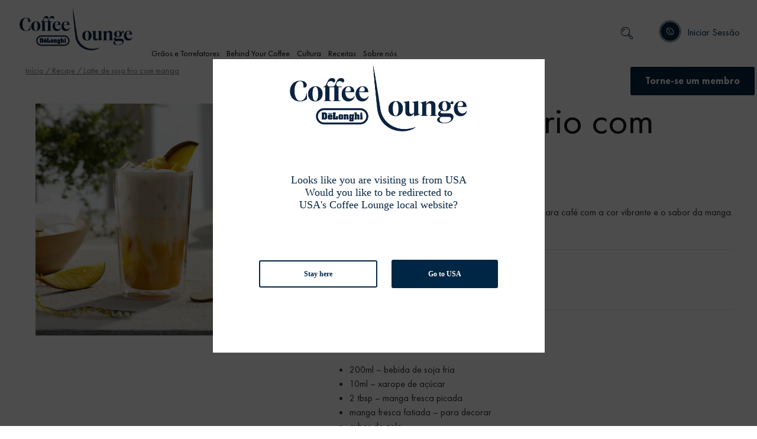

--- FILE ---
content_type: text/html; charset=UTF-8
request_url: https://coffeelounge.delonghi.com/pt-pt/recipes/latte-de-soja-frio-com-manga/
body_size: 61834
content:
<!doctype html>
<html lang="pt-pt">
<head>
	<meta charset="UTF-8">
	<!-- <script src="https://stckjs.stackify.com/stckjs.js" data-key="A9g8vwxySECiWqYrKa_Frw" async></script> -->
		<meta name="viewport" content="width=device-width, initial-scale=1, maximum-scale=1&quot;">
	<link rel="profile" href="http://gmpg.org/xfn/11">
            <meta name="image" property="og:image" content="https://coffeelounge.delonghi.com/wp-content/uploads/2020/05/Logo_DL_PNG_3.png">
        	<!--<meta name="image" property="og:image" content="https://coffeelounge.delonghi.com/wp-content/uploads/2020/05/Logo_DL_PNG_3.png">-->
	<meta name='robots' content='index, follow, max-image-preview:large, max-snippet:-1, max-video-preview:-1' />
	<style>img:is([sizes="auto" i], [sizes^="auto," i]) { contain-intrinsic-size: 3000px 1500px }</style>
	<link rel="alternate" hreflang="pt-pt" href="https://coffeelounge.delonghi.com/pt-pt/recipes/latte-de-soja-frio-com-manga/" />

		<!-- Meta Tag Manager -->
		<meta property="og:image" content="https://coffeelounge.delonghi.com/wp-content/uploads/2020/05/CoffeLounge_Positive.jpg" />
		<meta name="image" content="https://coffeelounge.delonghi.com/wp-content/uploads/2020/05/CoffeLounge_Positive.jpg" />
		<!-- / Meta Tag Manager -->
    <script type='text/javascript'>
        /* <![CDATA[ */
        var dataLayer = [
    {
        "isLogged": false,
        "pageCategory1": "editorial",
        "pageCategory2": "editorial-taste",
        "pageCategory3": "editorial-article"
    }
];
        /* ]]> */
    </script>
    <!-- Google Tag Manager -->
        <script>(function(w,d,s,l,i){w[l]=w[l]||[];w[l].push({'gtm.start':
        new Date().getTime(),event:'gtm.js'});var f=d.getElementsByTagName(s)[0],
        j=d.createElement(s),dl=l!='dataLayer'?'&l='+l:';j.async=true;j.src=
        'https://www.googletagmanager.com/gtm.js?id='+i+dl;f.parentNode.insertBefore(j,f);
        })(window,document,'script','dataLayer','GTM-KLXVWWF');</script>
        <!-- End Google Tag Manager -->
    
	<!-- This site is optimized with the Yoast SEO Premium plugin v24.5 (Yoast SEO v24.5) - https://yoast.com/wordpress/plugins/seo/ -->
	<title>Latte de soja frio com manga | De&#039;Longhi Coffee Lounge PT</title>
	<meta name="description" content="Entre nas energias tropicais, envolvendo a sua pausa para café com a cor vibrante e o sabor da manga, garantindo uma experiência única." />
	<meta name="twitter:card" content="summary_large_image" />
	<meta name="twitter:title" content="Latte de soja frio com manga | De&#039;Longhi Coffee Lounge PT" />
	<meta name="twitter:description" content="Entre nas energias tropicais, envolvendo a sua pausa para café com a cor vibrante e o sabor da manga, garantindo uma experiência única." />
	<meta name="twitter:image" content="https://coffeelounge.delonghi.com/wp-content/uploads/2024/04/Recipe-PDP_Cold-Mango-Soy-milk-1.png" />
	<script type="application/ld+json" class="yoast-schema-graph">{"@context":"https://schema.org","@graph":[{"@type":"WebPage","@id":"https://coffeelounge.delonghi.com/pt-pt/recipes/latte-de-soja-frio-com-manga/","url":"https://coffeelounge.delonghi.com/pt-pt/recipes/latte-de-soja-frio-com-manga/","name":"Latte de soja frio com manga | De&#039;Longhi Coffee Lounge PT","isPartOf":{"@id":"https://coffeelounge.delonghi.com/pt-pt/#website"},"primaryImageOfPage":{"@id":"https://coffeelounge.delonghi.com/pt-pt/recipes/latte-de-soja-frio-com-manga/#primaryimage"},"image":{"@id":"https://coffeelounge.delonghi.com/pt-pt/recipes/latte-de-soja-frio-com-manga/#primaryimage"},"thumbnailUrl":"https://coffeelounge.delonghi.com/wp-content/uploads/2024/04/Recipe-PDP_Cold-Mango-Soy-milk-1.png","datePublished":"2024-04-24T10:19:45+00:00","dateModified":"2024-05-14T13:14:27+00:00","description":"Entre nas energias tropicais, envolvendo a sua pausa para café com a cor vibrante e o sabor da manga, garantindo uma experiência única.","breadcrumb":{"@id":"https://coffeelounge.delonghi.com/pt-pt/recipes/latte-de-soja-frio-com-manga/#breadcrumb"},"inLanguage":"pt-PT","potentialAction":[{"@type":"ReadAction","target":["https://coffeelounge.delonghi.com/pt-pt/recipes/latte-de-soja-frio-com-manga/"]}]},{"@type":"ImageObject","inLanguage":"pt-PT","@id":"https://coffeelounge.delonghi.com/pt-pt/recipes/latte-de-soja-frio-com-manga/#primaryimage","url":"https://coffeelounge.delonghi.com/wp-content/uploads/2024/04/Recipe-PDP_Cold-Mango-Soy-milk-1.png","contentUrl":"https://coffeelounge.delonghi.com/wp-content/uploads/2024/04/Recipe-PDP_Cold-Mango-Soy-milk-1.png","width":600,"height":600},{"@type":"BreadcrumbList","@id":"https://coffeelounge.delonghi.com/pt-pt/recipes/latte-de-soja-frio-com-manga/#breadcrumb","itemListElement":[{"@type":"ListItem","position":1,"name":"Home","item":"https://coffeelounge.delonghi.com/pt-pt/"},{"@type":"ListItem","position":2,"name":"Recipes","item":"https://coffeelounge.delonghi.com/pt-pt/recipes-list/"},{"@type":"ListItem","position":3,"name":"Collection 4","item":"https://coffeelounge.delonghi.com/pt-pt/recipes-list/collection-4-pt-pt/"},{"@type":"ListItem","position":4,"name":"Latte de soja frio com manga"}]},{"@type":"WebSite","@id":"https://coffeelounge.delonghi.com/pt-pt/#website","url":"https://coffeelounge.delonghi.com/pt-pt/","name":"De&#039;Longhi","description":"Coffee Lounge","publisher":{"@id":"https://coffeelounge.delonghi.com/pt-pt/#organization"},"potentialAction":[{"@type":"SearchAction","target":{"@type":"EntryPoint","urlTemplate":"https://coffeelounge.delonghi.com/pt-pt/?s={search_term_string}"},"query-input":{"@type":"PropertyValueSpecification","valueRequired":true,"valueName":"search_term_string"}}],"inLanguage":"pt-PT"},{"@type":"Organization","@id":"https://coffeelounge.delonghi.com/pt-pt/#organization","name":"De'Longhi Coffee Lounge","url":"https://coffeelounge.delonghi.com/pt-pt/","logo":{"@type":"ImageObject","inLanguage":"pt-PT","@id":"https://coffeelounge.delonghi.com/pt-pt/#/schema/logo/image/","url":"https://coffeelounge.delonghi.com/wp-content/uploads/2020/05/delonghi-coffee-lounge-logo-nederland.png","contentUrl":"https://coffeelounge.delonghi.com/wp-content/uploads/2020/05/delonghi-coffee-lounge-logo-nederland.png","width":2337,"height":724,"caption":"De'Longhi Coffee Lounge"},"image":{"@id":"https://coffeelounge.delonghi.com/pt-pt/#/schema/logo/image/"}}]}</script>
	<!-- / Yoast SEO Premium plugin. -->


<link rel='dns-prefetch' href='//cdns.eu1.gigya.com' />
<link rel='stylesheet' id='dce-animations-css' href='https://coffeelounge.delonghi.com/wp-content/plugins/dynamic-content-for-elementor/assets/css/animations.css?ver=3.0.17' media='all' />
<link rel='stylesheet' id='dashicons-css' href='https://coffeelounge.delonghi.com/wp-includes/css/dashicons.min.css?ver=6.7.1' media='all' />
<link rel='stylesheet' id='gigya_css-css' href='https://coffeelounge.delonghi.com/wp-content/plugins/gigya/gigya.css?ver=6.7.1' media='all' />
<link rel='stylesheet' id='gigya_raas_css-css' href='https://coffeelounge.delonghi.com/wp-content/plugins/gigya/features/raas/gigya_raas.css?ver=6.7.1' media='all' />
<link rel='stylesheet' id='hello-elementor-theme-style-css' href='https://coffeelounge.delonghi.com/wp-content/themes/hello-elementor/theme.min.css?ver=3.1.1' media='all' />
<link rel='stylesheet' id='jet-menu-hello-css' href='https://coffeelounge.delonghi.com/wp-content/plugins/jet-menu/integration/themes/hello-elementor/assets/css/style.css?ver=2.4.7.1' media='all' />
<link rel='stylesheet' id='wp-block-library-css' href='https://coffeelounge.delonghi.com/wp-includes/css/dist/block-library/style.min.css?ver=6.7.1' media='all' />
<style id='classic-theme-styles-inline-css'>
/*! This file is auto-generated */
.wp-block-button__link{color:#fff;background-color:#32373c;border-radius:9999px;box-shadow:none;text-decoration:none;padding:calc(.667em + 2px) calc(1.333em + 2px);font-size:1.125em}.wp-block-file__button{background:#32373c;color:#fff;text-decoration:none}
</style>
<style id='global-styles-inline-css'>
:root{--wp--preset--aspect-ratio--square: 1;--wp--preset--aspect-ratio--4-3: 4/3;--wp--preset--aspect-ratio--3-4: 3/4;--wp--preset--aspect-ratio--3-2: 3/2;--wp--preset--aspect-ratio--2-3: 2/3;--wp--preset--aspect-ratio--16-9: 16/9;--wp--preset--aspect-ratio--9-16: 9/16;--wp--preset--color--black: #000000;--wp--preset--color--cyan-bluish-gray: #abb8c3;--wp--preset--color--white: #ffffff;--wp--preset--color--pale-pink: #f78da7;--wp--preset--color--vivid-red: #cf2e2e;--wp--preset--color--luminous-vivid-orange: #ff6900;--wp--preset--color--luminous-vivid-amber: #fcb900;--wp--preset--color--light-green-cyan: #7bdcb5;--wp--preset--color--vivid-green-cyan: #00d084;--wp--preset--color--pale-cyan-blue: #8ed1fc;--wp--preset--color--vivid-cyan-blue: #0693e3;--wp--preset--color--vivid-purple: #9b51e0;--wp--preset--gradient--vivid-cyan-blue-to-vivid-purple: linear-gradient(135deg,rgba(6,147,227,1) 0%,rgb(155,81,224) 100%);--wp--preset--gradient--light-green-cyan-to-vivid-green-cyan: linear-gradient(135deg,rgb(122,220,180) 0%,rgb(0,208,130) 100%);--wp--preset--gradient--luminous-vivid-amber-to-luminous-vivid-orange: linear-gradient(135deg,rgba(252,185,0,1) 0%,rgba(255,105,0,1) 100%);--wp--preset--gradient--luminous-vivid-orange-to-vivid-red: linear-gradient(135deg,rgba(255,105,0,1) 0%,rgb(207,46,46) 100%);--wp--preset--gradient--very-light-gray-to-cyan-bluish-gray: linear-gradient(135deg,rgb(238,238,238) 0%,rgb(169,184,195) 100%);--wp--preset--gradient--cool-to-warm-spectrum: linear-gradient(135deg,rgb(74,234,220) 0%,rgb(151,120,209) 20%,rgb(207,42,186) 40%,rgb(238,44,130) 60%,rgb(251,105,98) 80%,rgb(254,248,76) 100%);--wp--preset--gradient--blush-light-purple: linear-gradient(135deg,rgb(255,206,236) 0%,rgb(152,150,240) 100%);--wp--preset--gradient--blush-bordeaux: linear-gradient(135deg,rgb(254,205,165) 0%,rgb(254,45,45) 50%,rgb(107,0,62) 100%);--wp--preset--gradient--luminous-dusk: linear-gradient(135deg,rgb(255,203,112) 0%,rgb(199,81,192) 50%,rgb(65,88,208) 100%);--wp--preset--gradient--pale-ocean: linear-gradient(135deg,rgb(255,245,203) 0%,rgb(182,227,212) 50%,rgb(51,167,181) 100%);--wp--preset--gradient--electric-grass: linear-gradient(135deg,rgb(202,248,128) 0%,rgb(113,206,126) 100%);--wp--preset--gradient--midnight: linear-gradient(135deg,rgb(2,3,129) 0%,rgb(40,116,252) 100%);--wp--preset--font-size--small: 13px;--wp--preset--font-size--medium: 20px;--wp--preset--font-size--large: 36px;--wp--preset--font-size--x-large: 42px;--wp--preset--font-family--inter: "Inter", sans-serif;--wp--preset--font-family--cardo: Cardo;--wp--preset--spacing--20: 0.44rem;--wp--preset--spacing--30: 0.67rem;--wp--preset--spacing--40: 1rem;--wp--preset--spacing--50: 1.5rem;--wp--preset--spacing--60: 2.25rem;--wp--preset--spacing--70: 3.38rem;--wp--preset--spacing--80: 5.06rem;--wp--preset--shadow--natural: 6px 6px 9px rgba(0, 0, 0, 0.2);--wp--preset--shadow--deep: 12px 12px 50px rgba(0, 0, 0, 0.4);--wp--preset--shadow--sharp: 6px 6px 0px rgba(0, 0, 0, 0.2);--wp--preset--shadow--outlined: 6px 6px 0px -3px rgba(255, 255, 255, 1), 6px 6px rgba(0, 0, 0, 1);--wp--preset--shadow--crisp: 6px 6px 0px rgba(0, 0, 0, 1);}:where(.is-layout-flex){gap: 0.5em;}:where(.is-layout-grid){gap: 0.5em;}body .is-layout-flex{display: flex;}.is-layout-flex{flex-wrap: wrap;align-items: center;}.is-layout-flex > :is(*, div){margin: 0;}body .is-layout-grid{display: grid;}.is-layout-grid > :is(*, div){margin: 0;}:where(.wp-block-columns.is-layout-flex){gap: 2em;}:where(.wp-block-columns.is-layout-grid){gap: 2em;}:where(.wp-block-post-template.is-layout-flex){gap: 1.25em;}:where(.wp-block-post-template.is-layout-grid){gap: 1.25em;}.has-black-color{color: var(--wp--preset--color--black) !important;}.has-cyan-bluish-gray-color{color: var(--wp--preset--color--cyan-bluish-gray) !important;}.has-white-color{color: var(--wp--preset--color--white) !important;}.has-pale-pink-color{color: var(--wp--preset--color--pale-pink) !important;}.has-vivid-red-color{color: var(--wp--preset--color--vivid-red) !important;}.has-luminous-vivid-orange-color{color: var(--wp--preset--color--luminous-vivid-orange) !important;}.has-luminous-vivid-amber-color{color: var(--wp--preset--color--luminous-vivid-amber) !important;}.has-light-green-cyan-color{color: var(--wp--preset--color--light-green-cyan) !important;}.has-vivid-green-cyan-color{color: var(--wp--preset--color--vivid-green-cyan) !important;}.has-pale-cyan-blue-color{color: var(--wp--preset--color--pale-cyan-blue) !important;}.has-vivid-cyan-blue-color{color: var(--wp--preset--color--vivid-cyan-blue) !important;}.has-vivid-purple-color{color: var(--wp--preset--color--vivid-purple) !important;}.has-black-background-color{background-color: var(--wp--preset--color--black) !important;}.has-cyan-bluish-gray-background-color{background-color: var(--wp--preset--color--cyan-bluish-gray) !important;}.has-white-background-color{background-color: var(--wp--preset--color--white) !important;}.has-pale-pink-background-color{background-color: var(--wp--preset--color--pale-pink) !important;}.has-vivid-red-background-color{background-color: var(--wp--preset--color--vivid-red) !important;}.has-luminous-vivid-orange-background-color{background-color: var(--wp--preset--color--luminous-vivid-orange) !important;}.has-luminous-vivid-amber-background-color{background-color: var(--wp--preset--color--luminous-vivid-amber) !important;}.has-light-green-cyan-background-color{background-color: var(--wp--preset--color--light-green-cyan) !important;}.has-vivid-green-cyan-background-color{background-color: var(--wp--preset--color--vivid-green-cyan) !important;}.has-pale-cyan-blue-background-color{background-color: var(--wp--preset--color--pale-cyan-blue) !important;}.has-vivid-cyan-blue-background-color{background-color: var(--wp--preset--color--vivid-cyan-blue) !important;}.has-vivid-purple-background-color{background-color: var(--wp--preset--color--vivid-purple) !important;}.has-black-border-color{border-color: var(--wp--preset--color--black) !important;}.has-cyan-bluish-gray-border-color{border-color: var(--wp--preset--color--cyan-bluish-gray) !important;}.has-white-border-color{border-color: var(--wp--preset--color--white) !important;}.has-pale-pink-border-color{border-color: var(--wp--preset--color--pale-pink) !important;}.has-vivid-red-border-color{border-color: var(--wp--preset--color--vivid-red) !important;}.has-luminous-vivid-orange-border-color{border-color: var(--wp--preset--color--luminous-vivid-orange) !important;}.has-luminous-vivid-amber-border-color{border-color: var(--wp--preset--color--luminous-vivid-amber) !important;}.has-light-green-cyan-border-color{border-color: var(--wp--preset--color--light-green-cyan) !important;}.has-vivid-green-cyan-border-color{border-color: var(--wp--preset--color--vivid-green-cyan) !important;}.has-pale-cyan-blue-border-color{border-color: var(--wp--preset--color--pale-cyan-blue) !important;}.has-vivid-cyan-blue-border-color{border-color: var(--wp--preset--color--vivid-cyan-blue) !important;}.has-vivid-purple-border-color{border-color: var(--wp--preset--color--vivid-purple) !important;}.has-vivid-cyan-blue-to-vivid-purple-gradient-background{background: var(--wp--preset--gradient--vivid-cyan-blue-to-vivid-purple) !important;}.has-light-green-cyan-to-vivid-green-cyan-gradient-background{background: var(--wp--preset--gradient--light-green-cyan-to-vivid-green-cyan) !important;}.has-luminous-vivid-amber-to-luminous-vivid-orange-gradient-background{background: var(--wp--preset--gradient--luminous-vivid-amber-to-luminous-vivid-orange) !important;}.has-luminous-vivid-orange-to-vivid-red-gradient-background{background: var(--wp--preset--gradient--luminous-vivid-orange-to-vivid-red) !important;}.has-very-light-gray-to-cyan-bluish-gray-gradient-background{background: var(--wp--preset--gradient--very-light-gray-to-cyan-bluish-gray) !important;}.has-cool-to-warm-spectrum-gradient-background{background: var(--wp--preset--gradient--cool-to-warm-spectrum) !important;}.has-blush-light-purple-gradient-background{background: var(--wp--preset--gradient--blush-light-purple) !important;}.has-blush-bordeaux-gradient-background{background: var(--wp--preset--gradient--blush-bordeaux) !important;}.has-luminous-dusk-gradient-background{background: var(--wp--preset--gradient--luminous-dusk) !important;}.has-pale-ocean-gradient-background{background: var(--wp--preset--gradient--pale-ocean) !important;}.has-electric-grass-gradient-background{background: var(--wp--preset--gradient--electric-grass) !important;}.has-midnight-gradient-background{background: var(--wp--preset--gradient--midnight) !important;}.has-small-font-size{font-size: var(--wp--preset--font-size--small) !important;}.has-medium-font-size{font-size: var(--wp--preset--font-size--medium) !important;}.has-large-font-size{font-size: var(--wp--preset--font-size--large) !important;}.has-x-large-font-size{font-size: var(--wp--preset--font-size--x-large) !important;}
:where(.wp-block-post-template.is-layout-flex){gap: 1.25em;}:where(.wp-block-post-template.is-layout-grid){gap: 1.25em;}
:where(.wp-block-columns.is-layout-flex){gap: 2em;}:where(.wp-block-columns.is-layout-grid){gap: 2em;}
:root :where(.wp-block-pullquote){font-size: 1.5em;line-height: 1.6;}
</style>
<link rel='stylesheet' id='wpml-blocks-css' href='https://coffeelounge.delonghi.com/wp-content/plugins/sitepress-multilingual-cms/dist/css/blocks/styles.css?ver=4.6.14' media='all' />
<link rel='stylesheet' id='wshk-adv-tabss-css' href='https://coffeelounge.delonghi.com/wp-content/plugins/custom-redirections-for-wshk/elementor/assets/advanced-tabs.css?ver=6.7.1' media='all' />
<link rel='stylesheet' id='wcml-dropdown-0-css' href='//coffeelounge.delonghi.com/wp-content/plugins/woocommerce-multilingual/templates/currency-switchers/legacy-dropdown/style.css?ver=5.3.9' media='all' />
<link rel='stylesheet' id='woocommerce-layout-css' href='https://coffeelounge.delonghi.com/wp-content/plugins/woocommerce/assets/css/woocommerce-layout.css?ver=9.5.1' media='all' />
<link rel='stylesheet' id='woocommerce-smallscreen-css' href='https://coffeelounge.delonghi.com/wp-content/plugins/woocommerce/assets/css/woocommerce-smallscreen.css?ver=9.5.1' media='only screen and (max-width: 768px)' />
<link rel='stylesheet' id='woocommerce-general-css' href='https://coffeelounge.delonghi.com/wp-content/plugins/woocommerce/assets/css/woocommerce.css?ver=9.5.1' media='all' />
<style id='woocommerce-inline-inline-css'>
.woocommerce form .form-row .required { visibility: visible; }
</style>
<link rel='stylesheet' id='wpml-legacy-dropdown-0-css' href='https://coffeelounge.delonghi.com/wp-content/plugins/sitepress-multilingual-cms/templates/language-switchers/legacy-dropdown/style.min.css?ver=1' media='all' />
<style id='wpml-legacy-dropdown-0-inline-css'>
.wpml-ls-statics-shortcode_actions{background-color:#20344c;}.wpml-ls-statics-shortcode_actions, .wpml-ls-statics-shortcode_actions .wpml-ls-sub-menu, .wpml-ls-statics-shortcode_actions a {border-color:#20344c;}.wpml-ls-statics-shortcode_actions a, .wpml-ls-statics-shortcode_actions .wpml-ls-sub-menu a, .wpml-ls-statics-shortcode_actions .wpml-ls-sub-menu a:link, .wpml-ls-statics-shortcode_actions li:not(.wpml-ls-current-language) .wpml-ls-link, .wpml-ls-statics-shortcode_actions li:not(.wpml-ls-current-language) .wpml-ls-link:link {color:#ffffff;background-color:#20344c;}.wpml-ls-statics-shortcode_actions a, .wpml-ls-statics-shortcode_actions .wpml-ls-sub-menu a:hover,.wpml-ls-statics-shortcode_actions .wpml-ls-sub-menu a:focus, .wpml-ls-statics-shortcode_actions .wpml-ls-sub-menu a:link:hover, .wpml-ls-statics-shortcode_actions .wpml-ls-sub-menu a:link:focus {color:#ffffff;background-color:#20344c;}.wpml-ls-statics-shortcode_actions .wpml-ls-current-language > a {color:#ffffff;background-color:#20344c;}.wpml-ls-statics-shortcode_actions .wpml-ls-current-language:hover>a, .wpml-ls-statics-shortcode_actions .wpml-ls-current-language>a:focus {color:#ffffff;background-color:#20344c;}
</style>
<link rel='stylesheet' id='woo-variation-swatches-css' href='https://coffeelounge.delonghi.com/wp-content/plugins/woo-variation-swatches/assets/css/frontend.min.css?ver=1735809645' media='all' />
<style id='woo-variation-swatches-inline-css'>
:root {
--wvs-tick:url("data:image/svg+xml;utf8,%3Csvg filter='drop-shadow(0px 0px 2px rgb(0 0 0 / .8))' xmlns='http://www.w3.org/2000/svg'  viewBox='0 0 30 30'%3E%3Cpath fill='none' stroke='%23ffffff' stroke-linecap='round' stroke-linejoin='round' stroke-width='4' d='M4 16L11 23 27 7'/%3E%3C/svg%3E");

--wvs-cross:url("data:image/svg+xml;utf8,%3Csvg filter='drop-shadow(0px 0px 5px rgb(255 255 255 / .6))' xmlns='http://www.w3.org/2000/svg' width='72px' height='72px' viewBox='0 0 24 24'%3E%3Cpath fill='none' stroke='%23ff0000' stroke-linecap='round' stroke-width='0.6' d='M5 5L19 19M19 5L5 19'/%3E%3C/svg%3E");
--wvs-single-product-item-width:30px;
--wvs-single-product-item-height:30px;
--wvs-single-product-item-font-size:16px}
</style>
<link rel='stylesheet' id='orbisius_ct_hello_elementor_child_theme_parent_style-css' href='https://coffeelounge.delonghi.com/wp-content/themes/hello-elementor/style.css?ver=3.1.1' media='all' />
<link rel='stylesheet' id='orbisius_ct_hello_elementor_child_theme_parent_style_child_style-css' href='https://coffeelounge.delonghi.com/wp-content/themes/delonghi-child-theme.1.3.115/style.css?ver=1.3.115' media='all' />
<link rel='stylesheet' id='hello-elementor-css' href='https://coffeelounge.delonghi.com/wp-content/themes/hello-elementor/style.min.css?ver=3.1.1' media='all' />
<link rel='stylesheet' id='hello-elementor-header-footer-css' href='https://coffeelounge.delonghi.com/wp-content/themes/hello-elementor/header-footer.min.css?ver=3.1.1' media='all' />
<link rel='stylesheet' id='font-awesome-all-css' href='https://coffeelounge.delonghi.com/wp-content/plugins/jet-menu/assets/public/lib/font-awesome/css/all.min.css?ver=5.12.0' media='all' />
<link rel='stylesheet' id='font-awesome-v4-shims-css' href='https://coffeelounge.delonghi.com/wp-content/plugins/jet-menu/assets/public/lib/font-awesome/css/v4-shims.min.css?ver=5.12.0' media='all' />
<link rel='stylesheet' id='jet-menu-public-styles-css' href='https://coffeelounge.delonghi.com/wp-content/plugins/jet-menu/assets/public/css/public.css?ver=2.4.7.1' media='all' />
<link rel='stylesheet' id='jet-menu-general-css' href='https://coffeelounge.delonghi.com/wp-content/uploads/jet-menu/jet-menu-general.css?ver=1732021594' media='all' />
<link rel='stylesheet' id='cherry-handler-css-css' href='https://coffeelounge.delonghi.com/wp-content/plugins/jetwidgets-for-elementor/cherry-framework/modules/cherry-handler/assets/css/cherry-handler-styles.min.css?ver=1.5.11' media='all' />
<link rel='stylesheet' id='jet-widgets-css' href='https://coffeelounge.delonghi.com/wp-content/plugins/jetwidgets-for-elementor/assets/css/jet-widgets.css?ver=1.0.19' media='all' />
<link rel='stylesheet' id='jet-widgets-skin-css' href='https://coffeelounge.delonghi.com/wp-content/plugins/jetwidgets-for-elementor/assets/css/jet-widgets-skin.css?ver=1.0.19' media='all' />
<link rel='stylesheet' id='jet-juxtapose-css-css' href='https://coffeelounge.delonghi.com/wp-content/plugins/jetwidgets-for-elementor/assets/css/lib/juxtapose/juxtapose.css?ver=1.3.0' media='all' />
<link rel='stylesheet' id='jetwoo-widgets-for-elementor-css' href='https://coffeelounge.delonghi.com/wp-content/plugins/jetwoo-widgets-for-elementor/assets/css/jet-woo-widgets.css?ver=1.1.8' media='all' />
<style id='jetwoo-widgets-for-elementor-inline-css'>
@font-face {
			font-family: "WooCommerce";
			src: url("https://coffeelounge.delonghi.com/wp-content/plugins/woocommerce/assets/fonts/WooCommerce.eot");
			src: url("https://coffeelounge.delonghi.com/wp-content/plugins/woocommerce/assets/fonts/WooCommerce.eot?#iefix") format("embedded-opentype"),
				url("https://coffeelounge.delonghi.com/wp-content/plugins/woocommerce/assets/fonts/WooCommerce.woff") format("woff"),
				url("https://coffeelounge.delonghi.com/wp-content/plugins/woocommerce/assets/fonts/WooCommerce.ttf") format("truetype"),
				url("https://coffeelounge.delonghi.com/wp-content/plugins/woocommerce/assets/fonts/WooCommerce.svg#WooCommerce") format("svg");
			font-weight: normal;
			font-style: normal;
			}
</style>
<link rel='stylesheet' id='woo-product-widgets-for-elementor-css' href='https://coffeelounge.delonghi.com/wp-content/plugins/woo-products-widgets-for-elementor/assets/css/woo-products-widgets.css?ver=2.0.0' media='all' />
<style id='woo-product-widgets-for-elementor-inline-css'>
@font-face {
			font-family: "WooCommerce";
			src: url("https://coffeelounge.delonghi.com/wp-content/plugins/woocommerce/assets/fonts/WooCommerce.eot");
			src: url("https://coffeelounge.delonghi.com/wp-content/plugins/woocommerce/assets/fonts/WooCommerce.eot?#iefix") format("embedded-opentype"),
				url("https://coffeelounge.delonghi.com/wp-content/plugins/woocommerce/assets/fonts/WooCommerce.woff") format("woff"),
				url("https://coffeelounge.delonghi.com/wp-content/plugins/woocommerce/assets/fonts/WooCommerce.ttf") format("truetype"),
				url("https://coffeelounge.delonghi.com/wp-content/plugins/woocommerce/assets/fonts/WooCommerce.svg#WooCommerce") format("svg");
			font-weight: normal;
			font-style: normal;
			}
</style>
<link rel='stylesheet' id='elementor-frontend-css' href='https://coffeelounge.delonghi.com/wp-content/plugins/elementor/assets/css/frontend.min.css?ver=3.26.3' media='all' />
<link rel='stylesheet' id='widget-image-css' href='https://coffeelounge.delonghi.com/wp-content/plugins/elementor/assets/css/widget-image.min.css?ver=3.26.3' media='all' />
<link rel='stylesheet' id='widget-call-to-action-css' href='https://coffeelounge.delonghi.com/wp-content/plugins/elementor-pro/assets/css/widget-call-to-action.min.css?ver=3.26.2' media='all' />
<link rel='stylesheet' id='e-transitions-css' href='https://coffeelounge.delonghi.com/wp-content/plugins/elementor-pro/assets/css/conditionals/transitions.min.css?ver=3.26.2' media='all' />
<link rel='stylesheet' id='widget-text-editor-css' href='https://coffeelounge.delonghi.com/wp-content/plugins/elementor/assets/css/widget-text-editor.min.css?ver=3.26.3' media='all' />
<link rel='stylesheet' id='widget-spacer-css' href='https://coffeelounge.delonghi.com/wp-content/plugins/elementor/assets/css/widget-spacer.min.css?ver=3.26.3' media='all' />
<link rel='stylesheet' id='widget-nav-menu-css' href='https://coffeelounge.delonghi.com/wp-content/plugins/elementor-pro/assets/css/widget-nav-menu.min.css?ver=3.26.2' media='all' />
<link rel='stylesheet' id='widget-social-icons-css' href='https://coffeelounge.delonghi.com/wp-content/plugins/elementor/assets/css/widget-social-icons.min.css?ver=3.26.3' media='all' />
<link rel='stylesheet' id='e-apple-webkit-css' href='https://coffeelounge.delonghi.com/wp-content/plugins/elementor/assets/css/conditionals/apple-webkit.min.css?ver=3.26.3' media='all' />
<link rel='stylesheet' id='widget-video-css' href='https://coffeelounge.delonghi.com/wp-content/plugins/elementor/assets/css/widget-video.min.css?ver=3.26.3' media='all' />
<link rel='stylesheet' id='widget-posts-css' href='https://coffeelounge.delonghi.com/wp-content/plugins/elementor-pro/assets/css/widget-posts.min.css?ver=3.26.2' media='all' />
<link rel='stylesheet' id='elementor-icons-css' href='https://coffeelounge.delonghi.com/wp-content/plugins/elementor/assets/lib/eicons/css/elementor-icons.min.css?ver=5.34.0' media='all' />
<link rel='stylesheet' id='elementor-post-125-css' href='https://coffeelounge.delonghi.com/wp-content/uploads/elementor/css/post-125.css?ver=1735809580' media='all' />
<link rel='stylesheet' id='uael-frontend-css' href='https://coffeelounge.delonghi.com/wp-content/plugins/ultimate-elementor/assets/min-css/uael-frontend.min.css?ver=1.37.3' media='all' />
<link rel='stylesheet' id='uael-teammember-social-icons-css' href='https://coffeelounge.delonghi.com/wp-content/plugins/elementor/assets/css/widget-social-icons.min.css?ver=3.24.0' media='all' />
<link rel='stylesheet' id='uael-social-share-icons-brands-css' href='https://coffeelounge.delonghi.com/wp-content/plugins/elementor/assets/lib/font-awesome/css/brands.css?ver=5.15.3' media='all' />
<link rel='stylesheet' id='uael-social-share-icons-fontawesome-css' href='https://coffeelounge.delonghi.com/wp-content/plugins/elementor/assets/lib/font-awesome/css/fontawesome.css?ver=5.15.3' media='all' />
<link rel='stylesheet' id='uael-nav-menu-icons-css' href='https://coffeelounge.delonghi.com/wp-content/plugins/elementor/assets/lib/font-awesome/css/solid.css?ver=5.15.3' media='all' />
<link rel='stylesheet' id='font-awesome-5-all-css' href='https://coffeelounge.delonghi.com/wp-content/plugins/elementor/assets/lib/font-awesome/css/all.min.css?ver=3.26.3' media='all' />
<link rel='stylesheet' id='font-awesome-4-shim-css' href='https://coffeelounge.delonghi.com/wp-content/plugins/elementor/assets/lib/font-awesome/css/v4-shims.min.css?ver=3.26.3' media='all' />
<link rel='stylesheet' id='elementor-post-233188-css' href='https://coffeelounge.delonghi.com/wp-content/uploads/elementor/css/post-233188.css?ver=1735810847' media='all' />
<link rel='stylesheet' id='elementor-post-233160-css' href='https://coffeelounge.delonghi.com/wp-content/uploads/elementor/css/post-233160.css?ver=1735809946' media='all' />
<link rel='stylesheet' id='elementor-post-232415-css' href='https://coffeelounge.delonghi.com/wp-content/uploads/elementor/css/post-232415.css?ver=1735812212' media='all' />
<link rel='stylesheet' id='dokan-style-css' href='https://coffeelounge.delonghi.com/wp-content/plugins/dokan-lite/assets/css/style.css?ver=1735807400' media='all' />
<link rel='stylesheet' id='dokan-modal-css' href='https://coffeelounge.delonghi.com/wp-content/plugins/dokan-lite/assets/vendors/izimodal/iziModal.min.css?ver=1735807400' media='all' />
<link rel='stylesheet' id='dokan-fontawesome-css' href='https://coffeelounge.delonghi.com/wp-content/plugins/dokan-lite/assets/vendors/font-awesome/css/font-awesome.min.css?ver=3.14.4' media='all' />
<link rel='stylesheet' id='jquery-lazyloadxt-spinner-css-css' href='//coffeelounge.delonghi.com/wp-content/plugins/a3-lazy-load/assets/css/jquery.lazyloadxt.spinner.css?ver=6.7.1' media='all' />
<link rel='stylesheet' id='a3a3_lazy_load-css' href='//coffeelounge.delonghi.com/wp-content/uploads/sass/a3_lazy_load.min.css?ver=1680665070' media='all' />
<link rel='stylesheet' id='jquery-chosen-css' href='https://coffeelounge.delonghi.com/wp-content/plugins/jet-search/assets/lib/chosen/chosen.min.css?ver=1.8.7' media='all' />
<link rel='stylesheet' id='jet-search-css' href='https://coffeelounge.delonghi.com/wp-content/plugins/jet-search/assets/css/jet-search.css?ver=3.5.5.1' media='all' />
<link rel='stylesheet' id='eael-general-css' href='https://coffeelounge.delonghi.com/wp-content/plugins/essential-addons-for-elementor-lite/assets/front-end/css/view/general.min.css?ver=6.1.0' media='all' />
<link rel='stylesheet' id='ecs-styles-css' href='https://coffeelounge.delonghi.com/wp-content/plugins/ele-custom-skin/assets/css/ecs-style.css?ver=3.1.9' media='all' />
<link rel='stylesheet' id='elementor-post-3267-css' href='https://coffeelounge.delonghi.com/wp-content/uploads/elementor/css/post-3267.css?ver=1699955662' media='all' />
<link rel='stylesheet' id='elementor-post-12635-css' href='https://coffeelounge.delonghi.com/wp-content/uploads/elementor/css/post-12635.css?ver=1603807994' media='all' />
<link rel='stylesheet' id='elementor-post-16025-css' href='https://coffeelounge.delonghi.com/wp-content/uploads/elementor/css/post-16025.css?ver=1662015074' media='all' />
<link rel='stylesheet' id='elementor-post-16033-css' href='https://coffeelounge.delonghi.com/wp-content/uploads/elementor/css/post-16033.css?ver=1705996793' media='all' />
<link rel='stylesheet' id='elementor-post-16360-css' href='https://coffeelounge.delonghi.com/wp-content/uploads/elementor/css/post-16360.css?ver=1605873404' media='all' />
<link rel='stylesheet' id='elementor-post-16399-css' href='https://coffeelounge.delonghi.com/wp-content/uploads/elementor/css/post-16399.css?ver=1699954584' media='all' />
<link rel='stylesheet' id='elementor-post-22916-css' href='https://coffeelounge.delonghi.com/wp-content/uploads/elementor/css/post-22916.css?ver=1712902371' media='all' />
<link rel='stylesheet' id='elementor-post-22920-css' href='https://coffeelounge.delonghi.com/wp-content/uploads/elementor/css/post-22920.css?ver=1662015074' media='all' />
<link rel='stylesheet' id='elementor-post-25922-css' href='https://coffeelounge.delonghi.com/wp-content/uploads/elementor/css/post-25922.css?ver=1699953420' media='all' />
<link rel='stylesheet' id='elementor-post-25926-css' href='https://coffeelounge.delonghi.com/wp-content/uploads/elementor/css/post-25926.css?ver=1662015072' media='all' />
<link rel='stylesheet' id='elementor-post-25979-css' href='https://coffeelounge.delonghi.com/wp-content/uploads/elementor/css/post-25979.css?ver=1705674554' media='all' />
<link rel='stylesheet' id='elementor-post-38280-css' href='https://coffeelounge.delonghi.com/wp-content/uploads/elementor/css/post-38280.css?ver=1662015074' media='all' />
<link rel='stylesheet' id='elementor-post-63076-css' href='https://coffeelounge.delonghi.com/wp-content/uploads/elementor/css/post-63076.css?ver=1699953650' media='all' />
<link rel='stylesheet' id='elementor-post-63080-css' href='https://coffeelounge.delonghi.com/wp-content/uploads/elementor/css/post-63080.css?ver=1605696446' media='all' />
<link rel='stylesheet' id='elementor-post-63528-css' href='https://coffeelounge.delonghi.com/wp-content/uploads/elementor/css/post-63528.css?ver=1699954197' media='all' />
<link rel='stylesheet' id='elementor-post-63532-css' href='https://coffeelounge.delonghi.com/wp-content/uploads/elementor/css/post-63532.css?ver=1605696446' media='all' />
<link rel='stylesheet' id='elementor-post-94752-css' href='https://coffeelounge.delonghi.com/wp-content/uploads/elementor/css/post-94752.css?ver=1699955386' media='all' />
<link rel='stylesheet' id='elementor-post-94754-css' href='https://coffeelounge.delonghi.com/wp-content/uploads/elementor/css/post-94754.css?ver=1645712144' media='all' />
<link rel='stylesheet' id='elementor-post-94756-css' href='https://coffeelounge.delonghi.com/wp-content/uploads/elementor/css/post-94756.css?ver=1605696446' media='all' />
<link rel='stylesheet' id='elementor-post-124281-css' href='https://coffeelounge.delonghi.com/wp-content/uploads/elementor/css/post-124281.css?ver=1699955949' media='all' />
<link rel='stylesheet' id='elementor-post-124285-css' href='https://coffeelounge.delonghi.com/wp-content/uploads/elementor/css/post-124285.css?ver=1605696446' media='all' />
<link rel='stylesheet' id='elementor-post-171167-css' href='https://coffeelounge.delonghi.com/wp-content/uploads/elementor/css/post-171167.css?ver=1699954795' media='all' />
<link rel='stylesheet' id='elementor-post-171171-css' href='https://coffeelounge.delonghi.com/wp-content/uploads/elementor/css/post-171171.css?ver=1649143632' media='all' />
<link rel='stylesheet' id='elementor-post-232328-css' href='https://coffeelounge.delonghi.com/wp-content/uploads/elementor/css/post-232328.css?ver=1699956275' media='all' />
<link rel='stylesheet' id='elementor-post-232410-css' href='https://coffeelounge.delonghi.com/wp-content/uploads/elementor/css/post-232410.css?ver=1662015073' media='all' />
<link rel='stylesheet' id='elementor-post-413964-css' href='https://coffeelounge.delonghi.com/wp-content/uploads/elementor/css/post-413964.css?ver=1710173953' media='all' />
<link rel='stylesheet' id='elementor-post-413997-css' href='https://coffeelounge.delonghi.com/wp-content/uploads/elementor/css/post-413997.css?ver=1710173206' media='all' />
<link rel='stylesheet' id='elementor-post-413998-css' href='https://coffeelounge.delonghi.com/wp-content/uploads/elementor/css/post-413998.css?ver=1710173465' media='all' />
<link rel='stylesheet' id='elementor-post-413999-css' href='https://coffeelounge.delonghi.com/wp-content/uploads/elementor/css/post-413999.css?ver=1710173638' media='all' />
<link rel='stylesheet' id='elementor-post-414000-css' href='https://coffeelounge.delonghi.com/wp-content/uploads/elementor/css/post-414000.css?ver=1710173894' media='all' />
<link rel='stylesheet' id='elementor-post-414001-css' href='https://coffeelounge.delonghi.com/wp-content/uploads/elementor/css/post-414001.css?ver=1710174051' media='all' />
<link rel='stylesheet' id='elementor-post-414002-css' href='https://coffeelounge.delonghi.com/wp-content/uploads/elementor/css/post-414002.css?ver=1710174133' media='all' />
<link rel='stylesheet' id='elementor-post-414003-css' href='https://coffeelounge.delonghi.com/wp-content/uploads/elementor/css/post-414003.css?ver=1710174222' media='all' />
<link rel='stylesheet' id='elementor-post-414004-css' href='https://coffeelounge.delonghi.com/wp-content/uploads/elementor/css/post-414004.css?ver=1710174340' media='all' />
<link rel='stylesheet' id='elementor-post-414005-css' href='https://coffeelounge.delonghi.com/wp-content/uploads/elementor/css/post-414005.css?ver=1710174486' media='all' />
<link rel='stylesheet' id='elementor-icons-shared-0-css' href='https://coffeelounge.delonghi.com/wp-content/plugins/elementor/assets/lib/font-awesome/css/fontawesome.min.css?ver=5.15.3' media='all' />
<link rel='stylesheet' id='elementor-icons-fa-solid-css' href='https://coffeelounge.delonghi.com/wp-content/plugins/elementor/assets/lib/font-awesome/css/solid.min.css?ver=5.15.3' media='all' />
<link rel='stylesheet' id='elementor-icons-fa-brands-css' href='https://coffeelounge.delonghi.com/wp-content/plugins/elementor/assets/lib/font-awesome/css/brands.min.css?ver=5.15.3' media='all' />
<script src="https://coffeelounge.delonghi.com/wp-includes/js/jquery/jquery.min.js?ver=3.7.1" id="jquery-core-js"></script>
<script src="https://coffeelounge.delonghi.com/wp-includes/js/jquery/jquery-migrate.min.js?ver=3.4.1" id="jquery-migrate-js"></script>
<script id="gigya_js-js-extra">
var gigyaParams = {"ajaxurl":"https:\/\/coffeelounge.delonghi.com\/wp-admin\/admin-ajax.php","logoutUrl":"https:\/\/coffeelounge.delonghi.com\/pt-pt\/my-account","connectWithoutLoginBehavior":"loginExistingUser","jsonExampleURL":"https:\/\/coffeelounge.delonghi.com\/wp-content\/plugins\/gigya\/admin\/forms\/json\/advance_example.json","enabledProviders":"*","lang":"pt-pt","sessionExpiration":"-2","rememberSessionExpiration":"-2"};
var gigyaGlobalSettings = {"logLevel":"info"};
</script>
<script src="https://coffeelounge.delonghi.com/wp-content/plugins/gigya/gigya.js?ver=6.7.1" id="gigya_js-js"></script>
<script src="https://cdns.eu1.gigya.com/js/socialize.js?apiKey=3_5SbTFsMD3ZR1WRpSLVg_S03_427_A_-R51K7wNgAl_FA1O3s0cVjVOrqytNJzeFY&amp;lang=pt-pt&amp;ver=6.7.1" id="gigya_cdn-js"></script>
<script id="gigya_raas_js-js-extra">
var gigyaRaasParams = {"actionRaas":"gigya_raas","redirect":"\/it","canEditUsers":"","raasWebScreen":"Dlg-RegistrationLogin","raasMobileScreen":"Dlg-RegistrationLogin","raasLoginScreen":"gigya-login-screen","raasRegisterScreen":"gigya-register-screen","raasProfileWebScreen":"Dlg-ProfileUpdate","raasProfileMobileScreen":"Dlg-ProfileUpdate","raasOverrideLinks":"1","raasLoginDiv":"loginform","raasRegisterDiv":"registerform","raasProfileDiv":"profileform","lang":"pt-pt"};
</script>
<script src="https://coffeelounge.delonghi.com/wp-content/plugins/gigya/features/raas/gigya_raas.js?ver=6.7.1" id="gigya_raas_js-js"></script>
<script id="wpml-cookie-js-extra">
var wpml_cookies = {"wp-wpml_current_language":{"value":"pt-pt","expires":1,"path":"\/"}};
var wpml_cookies = {"wp-wpml_current_language":{"value":"pt-pt","expires":1,"path":"\/"}};
</script>
<script src="https://coffeelounge.delonghi.com/wp-content/plugins/sitepress-multilingual-cms/res/js/cookies/language-cookie.js?ver=4.6.14" id="wpml-cookie-js" defer data-wp-strategy="defer"></script>
<script src="https://coffeelounge.delonghi.com/wp-includes/js/dist/hooks.min.js?ver=4d63a3d491d11ffd8ac6" id="wp-hooks-js"></script>
<script src="https://coffeelounge.delonghi.com/wp-includes/js/dist/i18n.min.js?ver=5e580eb46a90c2b997e6" id="wp-i18n-js"></script>
<script id="wp-i18n-js-after">
wp.i18n.setLocaleData( { 'text direction\u0004ltr': [ 'ltr' ] } );
</script>
<script src="https://coffeelounge.delonghi.com/wp-content/plugins/dokan-lite/assets/vendors/izimodal/iziModal.min.js?ver=3.14.4" id="dokan-modal-js"></script>
<script src="https://coffeelounge.delonghi.com/wp-content/plugins/dokan-lite/assets/vendors/sweetalert2/sweetalert2.all.min.js?ver=1735807400" id="dokan-sweetalert2-js"></script>
<script src="https://coffeelounge.delonghi.com/wp-includes/js/dist/vendor/moment.min.js?ver=2.30.1" id="moment-js"></script>
<script id="moment-js-after">
moment.updateLocale( 'pt_PT', {"months":["Janeiro","Fevereiro","Mar\u00e7o","Abril","Maio","Junho","Julho","Agosto","Setembro","Outubro","Novembro","Dezembro"],"monthsShort":["Jan","Fev","Mar","Abr","Mai","Jun","Jul","Ago","Set","Out","Nov","Dez"],"weekdays":["Domingo","Segunda-feira","Ter\u00e7a-feira","Quarta-feira","Quinta-feira","Sexta-feira","S\u00e1bado"],"weekdaysShort":["Dom","Seg","Ter","Qua","Qui","Sex","S\u00e1b"],"week":{"dow":1},"longDateFormat":{"LT":"H:i","LTS":null,"L":null,"LL":"j F Y","LLL":"j F, Y G:i","LLLL":null}} );
</script>
<script id="dokan-util-helper-js-extra">
var dokan_helper = {"i18n_date_format":"j F Y","i18n_time_format":"H:i","week_starts_day":"1","reverse_withdrawal":{"enabled":false},"timepicker_locale":{"am":"am","pm":"pm","AM":"AM","PM":"PM","hr":"hr","hrs":"hrs","mins":"mins"},"daterange_picker_local":{"toLabel":"To","firstDay":1,"fromLabel":"From","separator":" - ","weekLabel":"W","applyLabel":"Apply","cancelLabel":"Clear","customRangeLabel":"Custom","daysOfWeek":["Su","Mo","Tu","We","Th","Fr","Sa"],"monthNames":["January","February","March","April","May","June","July","August","September","October","November","December"]},"sweetalert_local":{"cancelButtonText":"Cancel","closeButtonText":"Close","confirmButtonText":"OK","denyButtonText":"No","closeButtonAriaLabel":"Close this dialog"}};
var dokan = {"ajaxurl":"https:\/\/coffeelounge.delonghi.com\/wp-admin\/admin-ajax.php","nonce":"524ad11525","ajax_loader":"https:\/\/coffeelounge.delonghi.com\/wp-content\/plugins\/dokan-lite\/assets\/images\/ajax-loader.gif","seller":{"available":"Available","notAvailable":"Not Available"},"delete_confirm":"Are you sure?","wrong_message":"Something went wrong. Please try again.","vendor_percentage":"","commission_type":"","rounding_precision":"6","mon_decimal_point":".","currency_format_num_decimals":"2","currency_format_symbol":"\u00a3","currency_format_decimal_sep":".","currency_format_thousand_sep":",","currency_format":"%s%v","round_at_subtotal":"no","product_types":{"simple":"Simple","variable":"Variable","external":"External\/Affiliate product","grouped":"Group Product"},"loading_img":"https:\/\/coffeelounge.delonghi.com\/wp-content\/plugins\/dokan-lite\/assets\/images\/loading.gif","store_product_search_nonce":"3b33468505","i18n_download_permission":"Are you sure you want to revoke access to this download?","i18n_download_access":"Could not grant access - the user may already have permission for this file or billing email is not set. Ensure the billing email is set, and the order has been saved.","maximum_tags_select_length":"-1","modal_header_color":"#F05025","i18n_location_name":"Please provide a location name!","i18n_location_state":"Please provide","i18n_country_name":"Please provide a country!","i18n_invalid":"Failed! Somthing went wrong","i18n_chat_message":"Facebook SDK is not found, or blocked by the browser. Can not initialize the chat.","i18n_sms_code":"Insert SMS code","i18n_gravater":"Upload a Photo","i18n_phone_number":"Insert Phone No.","dokan_pro_i18n":{"dokan":{"domain":"dokan","locale_data":{"dokan":{"":{"domain":"dokan","lang":"pt_PT"}}}}},"product_vendors_can_create_tags":"off","product_inline_edit_nonce":"4d40def87c","is_vendor_enabled":"","not_enable_message":"Error! Your account is not enabled for selling, please contact the admin","all_categories":"All Categories","rest":{"root":"https:\/\/coffeelounge.delonghi.com\/pt-pt\/wp-json\/","nonce":"681b93c18a","version":"dokan\/v1"},"api":null,"libs":[],"routeComponents":{"default":null},"routes":[],"urls":{"assetsUrl":"https:\/\/coffeelounge.delonghi.com\/wp-content\/plugins\/dokan-lite\/assets"},"mark_received":{"nonce":"b21f8b63f2","status_label":"Received","confirmation_msg":"Do you want to mark this order as received?","complete_status_label":"Complete"}};
</script>
<script src="https://coffeelounge.delonghi.com/wp-content/plugins/dokan-lite/assets/js/helper.js?ver=1735807400" id="dokan-util-helper-js"></script>
<script src="https://coffeelounge.delonghi.com/wp-includes/js/imagesloaded.min.js?ver=6.7.1" id="imagesLoaded-js"></script>
<script src="https://coffeelounge.delonghi.com/wp-content/plugins/woocommerce/assets/js/jquery-blockui/jquery.blockUI.min.js?ver=3.14.3" id="jquery-blockui-js" data-wp-strategy="defer"></script>
<script id="wc-add-to-cart-js-extra">
var wc_add_to_cart_params = {"ajax_url":"\/wp-admin\/admin-ajax.php?lang=pt-pt","wc_ajax_url":"\/pt-pt\/?wc-ajax=%%endpoint%%","i18n_view_cart":"Ver carrinho","cart_url":"https:\/\/coffeelounge.delonghi.com\/fr\/?page_id=37","is_cart":"","cart_redirect_after_add":"no"};
</script>
<script src="https://coffeelounge.delonghi.com/wp-content/plugins/woocommerce/assets/js/frontend/add-to-cart.min.js?ver=9.5.1" id="wc-add-to-cart-js" defer data-wp-strategy="defer"></script>
<script src="https://coffeelounge.delonghi.com/wp-content/plugins/woocommerce/assets/js/js-cookie/js.cookie.min.js?ver=2.1.4-wc.9.5.1" id="js-cookie-js" defer data-wp-strategy="defer"></script>
<script id="woocommerce-js-extra">
var woocommerce_params = {"ajax_url":"\/wp-admin\/admin-ajax.php?lang=pt-pt","wc_ajax_url":"\/pt-pt\/?wc-ajax=%%endpoint%%"};
</script>
<script src="https://coffeelounge.delonghi.com/wp-content/plugins/woocommerce/assets/js/frontend/woocommerce.min.js?ver=9.5.1" id="woocommerce-js" defer data-wp-strategy="defer"></script>
<script id="wpgmza_data-js-extra">
var wpgmza_google_api_status = {"message":"Enqueued","code":"ENQUEUED"};
</script>
<script src="https://coffeelounge.delonghi.com/wp-content/plugins/wp-google-maps/wpgmza_data.js?ver=6.7.1" id="wpgmza_data-js"></script>
<script src="https://coffeelounge.delonghi.com/wp-content/plugins/sitepress-multilingual-cms/templates/language-switchers/legacy-dropdown/script.min.js?ver=1" id="wpml-legacy-dropdown-0-js"></script>
<script src="https://coffeelounge.delonghi.com/wp-content/themes/delonghi-child-theme.1.3.115/js/app.js?ver=1.3.115" id="device-js-script-js"></script>
<script src="https://coffeelounge.delonghi.com/wp-content/plugins/elementor/assets/lib/font-awesome/js/v4-shims.min.js?ver=3.26.3" id="font-awesome-4-shim-js"></script>
<script id="ecs_ajax_load-js-extra">
var ecs_ajax_params = {"ajaxurl":"https:\/\/coffeelounge.delonghi.com\/wp-admin\/admin-ajax.php","posts":"{\"page\":0,\"post_type\":\"recipes\",\"error\":\"\",\"m\":\"\",\"p\":425845,\"post_parent\":\"\",\"subpost\":\"\",\"subpost_id\":\"\",\"attachment\":\"\",\"attachment_id\":0,\"pagename\":\"\",\"page_id\":\"\",\"second\":\"\",\"minute\":\"\",\"hour\":\"\",\"day\":0,\"monthnum\":0,\"year\":0,\"w\":0,\"category_name\":\"\",\"tag\":\"\",\"cat\":\"\",\"tag_id\":\"\",\"author\":\"\",\"author_name\":\"\",\"feed\":\"\",\"tb\":\"\",\"paged\":0,\"meta_key\":\"\",\"meta_value\":\"\",\"preview\":\"\",\"s\":\"\",\"sentence\":\"\",\"title\":\"\",\"fields\":\"\",\"menu_order\":\"\",\"embed\":\"\",\"category__in\":[],\"category__not_in\":[],\"category__and\":[],\"post__in\":[],\"post__not_in\":[],\"post_name__in\":[],\"tag__in\":[],\"tag__not_in\":[],\"tag__and\":[],\"tag_slug__in\":[],\"tag_slug__and\":[],\"post_parent__in\":[],\"post_parent__not_in\":[],\"author__in\":[],\"author__not_in\":[],\"search_columns\":[],\"meta_query\":[],\"name\":\"\",\"ignore_sticky_posts\":false,\"suppress_filters\":false,\"cache_results\":true,\"update_post_term_cache\":true,\"update_menu_item_cache\":false,\"lazy_load_term_meta\":true,\"update_post_meta_cache\":true,\"posts_per_page\":6,\"nopaging\":false,\"comments_per_page\":\"50\",\"no_found_rows\":false,\"order\":\"DESC\",\"recipes\":\"latte-de-soja-frio-com-manga\"}"};
</script>
<script src="https://coffeelounge.delonghi.com/wp-content/plugins/ele-custom-skin/assets/js/ecs_ajax_pagination.js?ver=3.1.9" id="ecs_ajax_load-js"></script>
<script src="https://coffeelounge.delonghi.com/wp-content/plugins/ele-custom-skin/assets/js/ecs.js?ver=3.1.9" id="ecs-script-js"></script>
<link rel="https://api.w.org/" href="https://coffeelounge.delonghi.com/pt-pt/wp-json/" /><link rel="alternate" title="JSON" type="application/json" href="https://coffeelounge.delonghi.com/pt-pt/wp-json/wp/v2/recipes/425845" /><link rel="EditURI" type="application/rsd+xml" title="RSD" href="https://coffeelounge.delonghi.com/xmlrpc.php?rsd" />
<meta name="generator" content="WordPress 6.7.1" />
<meta name="generator" content="WooCommerce 9.5.1" />
<link rel='shortlink' href='https://coffeelounge.delonghi.com/pt-pt/?p=425845' />
<link rel="alternate" title="oEmbed (JSON)" type="application/json+oembed" href="https://coffeelounge.delonghi.com/pt-pt/wp-json/oembed/1.0/embed?url=https%3A%2F%2Fcoffeelounge.delonghi.com%2Fpt-pt%2Frecipes%2Flatte-de-soja-frio-com-manga%2F" />
<link rel="alternate" title="oEmbed (XML)" type="text/xml+oembed" href="https://coffeelounge.delonghi.com/pt-pt/wp-json/oembed/1.0/embed?url=https%3A%2F%2Fcoffeelounge.delonghi.com%2Fpt-pt%2Frecipes%2Flatte-de-soja-frio-com-manga%2F&#038;format=xml" />
<meta name="generator" content="WPML ver:4.6.14 stt:65,68,69,1,72,4,3,66,70,27,71,41;" />
<!-- Google Tag Manager -->
<script>(function(w,d,s,l,i){w[l]=w[l]||[];w[l].push({'gtm.start':
new Date().getTime(),event:'gtm.js'});var f=d.getElementsByTagName(s)[0],
j=d.createElement(s),dl=l!='dataLayer'?'&l='+l:'';j.async=true;j.src=
'https://www.googletagmanager.com/gtm.js?id='+i+dl;f.parentNode.insertBefore(j,f);
})(window,document,'script','dataLayer','GTM-KLXVWWF');</script>
<!-- End Google Tag Manager -->	<noscript><style>.woocommerce-product-gallery{ opacity: 1 !important; }</style></noscript>
	<meta name="generator" content="Elementor 3.26.3; features: additional_custom_breakpoints; settings: css_print_method-external, google_font-enabled, font_display-auto">
<style>.recentcomments a{display:inline !important;padding:0 !important;margin:0 !important;}</style>			<style>
				.e-con.e-parent:nth-of-type(n+4):not(.e-lazyloaded):not(.e-no-lazyload),
				.e-con.e-parent:nth-of-type(n+4):not(.e-lazyloaded):not(.e-no-lazyload) * {
					background-image: none !important;
				}
				@media screen and (max-height: 1024px) {
					.e-con.e-parent:nth-of-type(n+3):not(.e-lazyloaded):not(.e-no-lazyload),
					.e-con.e-parent:nth-of-type(n+3):not(.e-lazyloaded):not(.e-no-lazyload) * {
						background-image: none !important;
					}
				}
				@media screen and (max-height: 640px) {
					.e-con.e-parent:nth-of-type(n+2):not(.e-lazyloaded):not(.e-no-lazyload),
					.e-con.e-parent:nth-of-type(n+2):not(.e-lazyloaded):not(.e-no-lazyload) * {
						background-image: none !important;
					}
				}
			</style>
			<style>.qib-container input[type='number']:not(#qib_id):not(#qib_id){-moz-appearance:textfield;}.qib-container input[type='number']:not(#qib_id):not(#qib_id)::-webkit-outer-spin-button,.qib-container input[type='number']:not(#qib_id):not(#qib_id)::-webkit-inner-spin-button{-webkit-appearance:none;display:none;margin:0;}form.cart button[type='submit']:not(#qib_id):not(#qib_id),form.cart .qib-container + div:not(#qib_id):not(#qib_id){display:inline-block;margin:0;padding-top:0;padding-bottom:0;float:none;vertical-align:top;text-align:center;}form.cart button[type='submit']:not(#qib_id):not(#qib_id):not(_){line-height:1;}form.cart button[type='submit']:not(#qib_id):not(#qib_id):not(_):not(_){height:35px;text-align:center;}form.cart .qib-container + button[type='submit']:not(#qib_id):not(#qib_id),form.cart .qib-container + div:not(#qib_id):not(#qib_id):not(_){margin-left:1em;}form.cart button[type='submit']:focus:not(#qib_id):not(#qib_id){outline-width:2px;outline-offset:-2px;outline-style:solid;}.qib-container div.quantity:not(#qib_id):not(#qib_id) {float:left;line-height:1;display:inline-block;margin:0;padding:0;border:none;border-radius:0;width:auto;min-height:initial;min-width:initial;max-height:initial;max-width:initial;}.qib-button:not(#qib_id):not(#qib_id){line-height:1;display:inline-block;margin:0;padding:0;box-sizing:border-box;height:35px;width:30px;color:black;background:#e2e2e2;border-color:#cac9c9;float:left;min-height:initial;min-width:initial;max-height:initial;max-width:initial;vertical-align:middle;font-size:16px;letter-spacing:0;border-style:solid;border-width:1px;transition:none;border-radius:0;}.qib-button:focus:not(#qib_id):not(#qib_id) {border:2px #b3b3aa solid;outline:none;}.qib-button:hover:not(#qib_id):not(#qib_id) {background:#d6d5d5;}.qib-container .quantity input.qty:not(#qib_id):not(#qib_id){line-height:1;background:none;text-align:center;vertical-align:middle;margin:0;padding:0;box-sizing:border-box;height:35px;width:45px;min-height:initial;min-width:initial;max-height:initial;max-width:initial;box-shadow:none;font-size:15px;border-style:solid;border-color:#cac9c9;border-width:1px 0;border-radius:0;}.qib-container .quantity input.qty:focus:not(#qib_id):not(#qib_id) {border-color:#cac9c9;outline:none;border-width:2px 1px;border-style:solid;}.woocommerce table.cart td.product-quantity:not(#qib_id):not(#qib_id){white-space:nowrap;}@media (min-width:768px){.woocommerce table.cart td.product-quantity:not(#qib_id):not(#qib_id){text-align:center;}}@media (min-width:768px){.woocommerce table.cart td.product-quantity .qib-container:not(#qib_id):not(#qib_id){display:flex;justify-content:center;}}.qib-container:not(#qib_id):not(#qib_id) {display:inline-block;}.woocommerce-grouped-product-list-item__quantity:not(#qib_id):not(#qib_id){margin:0;padding-left:0;padding-right:0;text-align:left;}.woocommerce-grouped-product-list-item__quantity .qib-container:not(#qib_id):not(#qib_id){display:flex;}.quantity .minus:not(#qib_id):not(#qib_id),.quantity .plus:not(#qib_id):not(#qib_id),.quantity > a:not(#qib_id):not(#qib_id){display:none;}.products.oceanwp-row .qib-container:not(#qib_id):not(#qib_id){margin-bottom:8px;}</style><style class='wp-fonts-local'>
@font-face{font-family:Inter;font-style:normal;font-weight:300 900;font-display:fallback;src:url('https://coffeelounge.delonghi.com/wp-content/plugins/woocommerce/assets/fonts/Inter-VariableFont_slnt,wght.woff2') format('woff2');font-stretch:normal;}
@font-face{font-family:Cardo;font-style:normal;font-weight:400;font-display:fallback;src:url('https://coffeelounge.delonghi.com/wp-content/plugins/woocommerce/assets/fonts/cardo_normal_400.woff2') format('woff2');}
</style>
<link rel="icon" href="https://coffeelounge.delonghi.com/wp-content/uploads/2020/05/cropped-favicon-32x32.png" sizes="32x32" />
<link rel="icon" href="https://coffeelounge.delonghi.com/wp-content/uploads/2020/05/cropped-favicon-192x192.png" sizes="192x192" />
<link rel="apple-touch-icon" href="https://coffeelounge.delonghi.com/wp-content/uploads/2020/05/cropped-favicon-180x180.png" />
<meta name="msapplication-TileImage" content="https://coffeelounge.delonghi.com/wp-content/uploads/2020/05/cropped-favicon-270x270.png" />

                              <script>!function(a){var e="https://s.go-mpulse.net/boomerang/",t="addEventListener";if("False"=="True")a.BOOMR_config=a.BOOMR_config||{},a.BOOMR_config.PageParams=a.BOOMR_config.PageParams||{},a.BOOMR_config.PageParams.pci=!0,e="https://s2.go-mpulse.net/boomerang/";if(window.BOOMR_API_key="P7SFP-A98B3-KGVDC-UZ98P-SKVPM",function(){function n(e){a.BOOMR_onload=e&&e.timeStamp||(new Date).getTime()}if(!a.BOOMR||!a.BOOMR.version&&!a.BOOMR.snippetExecuted){a.BOOMR=a.BOOMR||{},a.BOOMR.snippetExecuted=!0;var i,_,o,r=document.createElement("iframe");if(a[t])a[t]("load",n,!1);else if(a.attachEvent)a.attachEvent("onload",n);r.src="javascript:void(0)",r.title="",r.role="presentation",(r.frameElement||r).style.cssText="width:0;height:0;border:0;display:none;",o=document.getElementsByTagName("script")[0],o.parentNode.insertBefore(r,o);try{_=r.contentWindow.document}catch(O){i=document.domain,r.src="javascript:var d=document.open();d.domain='"+i+"';void(0);",_=r.contentWindow.document}_.open()._l=function(){var a=this.createElement("script");if(i)this.domain=i;a.id="boomr-if-as",a.src=e+"P7SFP-A98B3-KGVDC-UZ98P-SKVPM",BOOMR_lstart=(new Date).getTime(),this.body.appendChild(a)},_.write("<bo"+'dy onload="document._l();">'),_.close()}}(),"".length>0)if(a&&"performance"in a&&a.performance&&"function"==typeof a.performance.setResourceTimingBufferSize)a.performance.setResourceTimingBufferSize();!function(){if(BOOMR=a.BOOMR||{},BOOMR.plugins=BOOMR.plugins||{},!BOOMR.plugins.AK){var e=""=="true"?1:0,t="",n="aoafp6ax24f6s2lvy4fa-f-3ada21195-clientnsv4-s.akamaihd.net",i="false"=="true"?2:1,_={"ak.v":"39","ak.cp":"1056212","ak.ai":parseInt("643124",10),"ak.ol":"0","ak.cr":8,"ak.ipv":4,"ak.proto":"h2","ak.rid":"41bc4d01","ak.r":48121,"ak.a2":e,"ak.m":"b","ak.n":"essl","ak.bpcip":"3.128.87.0","ak.cport":38238,"ak.gh":"23.62.38.228","ak.quicv":"","ak.tlsv":"tls1.3","ak.0rtt":"","ak.0rtt.ed":"","ak.csrc":"-","ak.acc":"","ak.t":"1769326346","ak.ak":"hOBiQwZUYzCg5VSAfCLimQ==hmwl10NbaXtFuFKGBumNRoYafmbfXZr06IsupOHr9t7RcEMLSmX85iaJc9tX2hXefJoxFVI+uNJfkJyx1Mcyczm04xERzXmnAAYniWAEnfDeOCHkOltIY9yQF2S9SLz1oU4Wq3qxaSO7W+QwhzLAYqFTGcVb7nkxGR3QP/4evsaNp0st5MALkLUH7f1SLtQWxP8A5CHHtV5ahS7iuIc5NCwD92+Qdkf2rty/pV+7DwAZ3RfkDrVLaham1YTQqarUUGmUBL1q0q2tqD1675I/US48asVLAO3XidcVtkvNFIwhrobSepwvFYr407HntpuViixaub4X1YJl/CLb/WEpgscYyLXHRFTY13H74kPYI5x8zb4zv7nhq+CapzHZxwvj5a/4WKT9gIjqM2cmC4BWLisV2s6NnTQFzb9fbT1ijAI=","ak.pv":"121","ak.dpoabenc":"","ak.tf":i};if(""!==t)_["ak.ruds"]=t;var o={i:!1,av:function(e){var t="http.initiator";if(e&&(!e[t]||"spa_hard"===e[t]))_["ak.feo"]=void 0!==a.aFeoApplied?1:0,BOOMR.addVar(_)},rv:function(){var a=["ak.bpcip","ak.cport","ak.cr","ak.csrc","ak.gh","ak.ipv","ak.m","ak.n","ak.ol","ak.proto","ak.quicv","ak.tlsv","ak.0rtt","ak.0rtt.ed","ak.r","ak.acc","ak.t","ak.tf"];BOOMR.removeVar(a)}};BOOMR.plugins.AK={akVars:_,akDNSPreFetchDomain:n,init:function(){if(!o.i){var a=BOOMR.subscribe;a("before_beacon",o.av,null,null),a("onbeacon",o.rv,null,null),o.i=!0}return this},is_complete:function(){return!0}}}}()}(window);</script></head>
<body class="recipes-template-default single single-recipes postid-425845 single-format-standard theme-hello-elementor woocommerce-no-js woo-variation-swatches wvs-behavior-blur wvs-theme-delonghi-child-theme.1.3.115 wvs-tooltip jet-desktop-menu-active elementor-default elementor-kit-125 elementor-page-232415 dokan-theme-hello-elementor">
<!-- Google Tag Manager (noscript) -->
<noscript><iframe src="https://www.googletagmanager.com/ns.html?id=GTM-KLXVWWF"
height="0" width="0" style="display:none;visibility:hidden"></iframe></noscript>
<!-- End Google Tag Manager (noscript) -->
<!-- Google Tag Manager (noscript) -->
<noscript><iframe src="https://www.googletagmanager.com/ns.html?id=GTM-KLXVWWF"
height="0" width="0" style="display:none;visibility:hidden"></iframe></noscript>
<!-- End Google Tag Manager (noscript) -->
<div id="consent_blackbar"></div>	<script type='text/javascript'>
		/* <![CDATA[ */
		var data_Page = {"version":"1.3.115","post":{"ID":425845,"post_author":"33791","post_date":"2024-04-24 10:19:45","post_date_gmt":"2024-04-24 10:19:45","post_content":"","post_title":"Latte de soja frio com manga","post_excerpt":"","post_status":"publish","comment_status":"closed","ping_status":"closed","post_password":"","post_name":"latte-de-soja-frio-com-manga","to_ping":"","pinged":"","post_modified":"2024-05-14 13:14:27","post_modified_gmt":"2024-05-14 13:14:27","post_content_filtered":"","post_parent":0,"guid":"https:\/\/coffeelounge.delonghi.com\/?post_type=recipes&#038;p=425845","menu_order":0,"post_type":"recipes","post_mime_type":"","comment_count":"0","filter":"raw"},"site_url":"https:\/\/coffeelounge.delonghi.com","theme_url":"https:\/\/coffeelounge.delonghi.com\/wp-content\/themes\/delonghi-child-theme.1.3.115","queryString":[],"lang":"pt-pt","languages":{"en-int":{"code":"en-int","id":"66","native_name":"Global","major":"0","active":0,"default_locale":"en_int","encode_url":"0","tag":"x-default","missing":1,"translated_name":"Global","url":"https:\/\/coffeelounge.delonghi.com\/en-int\/","country_flag_url":"https:\/\/coffeelounge.delonghi.com\/wp-content\/uploads\/flags\/world.png","language_code":"en-int"},"fr":{"code":"fr","id":"4","native_name":"France","major":"1","active":0,"default_locale":"fr_FR","encode_url":"0","tag":"fr_FR","missing":1,"translated_name":"Franc\u00eas","url":"https:\/\/coffeelounge.delonghi.com\/fr\/","country_flag_url":"https:\/\/coffeelounge.delonghi.com\/wp-content\/plugins\/sitepress-multilingual-cms\/res\/flags\/fr.png","language_code":"fr"},"en":{"code":"en","id":"1","native_name":"UK","major":"1","active":0,"default_locale":"en_GB","encode_url":"0","tag":"en_GB","missing":1,"translated_name":"Ingl\u00eas","url":"https:\/\/coffeelounge.delonghi.com\/en\/","country_flag_url":"https:\/\/coffeelounge.delonghi.com\/wp-content\/plugins\/sitepress-multilingual-cms\/res\/flags\/en.png","language_code":"en"},"it":{"code":"it","id":"27","native_name":"Italia","major":"1","active":0,"default_locale":"it_IT","encode_url":"0","tag":"it_IT","missing":1,"translated_name":"Italiano","url":"https:\/\/coffeelounge.delonghi.com\/it\/","country_flag_url":"https:\/\/coffeelounge.delonghi.com\/wp-content\/plugins\/sitepress-multilingual-cms\/res\/flags\/it.png","language_code":"it"},"de":{"code":"de","id":"3","native_name":"Deutschland","major":"1","active":0,"default_locale":"de_DE","encode_url":"0","tag":"de_DE","missing":1,"translated_name":"Alem\u00e3o","url":"https:\/\/coffeelounge.delonghi.com\/de\/","country_flag_url":"https:\/\/coffeelounge.delonghi.com\/wp-content\/plugins\/sitepress-multilingual-cms\/res\/flags\/de.png","language_code":"de"},"aus":{"code":"aus","id":"65","native_name":"Australia","major":"0","active":0,"default_locale":"en_AU","encode_url":"0","tag":"en_AU","missing":1,"translated_name":"Australia","url":"https:\/\/coffeelounge.delonghi.com\/aus\/","country_flag_url":"https:\/\/coffeelounge.delonghi.com\/wp-content\/uploads\/flags\/1200px-Flag_of_Australia.svg.png","language_code":"aus"},"fr-be":{"code":"fr-be","id":"68","native_name":"Belgique FR","major":"0","active":0,"default_locale":"fr-be","encode_url":"0","tag":"fr-be","missing":1,"translated_name":"Belgium FR","url":"https:\/\/coffeelounge.delonghi.com\/fr-be\/","country_flag_url":"https:\/\/coffeelounge.delonghi.com\/wp-content\/uploads\/flags\/be.svg","language_code":"fr-be"},"nl-be":{"code":"nl-be","id":"69","native_name":"Belgi\u00eb NL","major":"0","active":0,"default_locale":"nl-be","encode_url":"0","tag":"nl-be","missing":1,"translated_name":"Belgium NL","url":"https:\/\/coffeelounge.delonghi.com\/nl-be\/","country_flag_url":"https:\/\/coffeelounge.delonghi.com\/wp-content\/uploads\/flags\/be.svg","language_code":"nl-be"},"es-es":{"code":"es-es","id":"72","native_name":"Espa\u00f1a","major":"0","active":0,"default_locale":"es-es","encode_url":"0","tag":"es-es","missing":1,"translated_name":"Espa\u00f1a","url":"https:\/\/coffeelounge.delonghi.com\/es-es\/","country_flag_url":"https:\/\/coffeelounge.delonghi.com\/wp-content\/uploads\/flags\/bandiera-spagnola-stemma.jpg","language_code":"es-es"},"nl-nl":{"code":"nl-nl","id":"70","native_name":"Nederland","major":"0","active":0,"default_locale":"nl-nl","encode_url":"0","tag":"nl-nl","missing":1,"translated_name":"Holland","url":"https:\/\/coffeelounge.delonghi.com\/nl-nl\/","country_flag_url":"https:\/\/coffeelounge.delonghi.com\/wp-content\/uploads\/flags\/Flag_of_the_Netherlands.svg","language_code":"nl-nl"},"de-at":{"code":"de-at","id":"71","native_name":"\u00d6sterreich","major":"0","active":0,"default_locale":"de-at","encode_url":"0","tag":"de-at","missing":1,"translated_name":"\u00d6sterreich","url":"https:\/\/coffeelounge.delonghi.com\/de-at\/","country_flag_url":"https:\/\/coffeelounge.delonghi.com\/wp-content\/uploads\/flags\/Flag_of_Austria.svg","language_code":"de-at"},"pt-pt":{"code":"pt-pt","id":"41","native_name":"Portugu\u00eas","major":"0","active":"1","default_locale":"pt_PT","encode_url":"0","tag":"pt-pt","missing":0,"translated_name":"Portugu\u00eas","url":"https:\/\/coffeelounge.delonghi.com\/pt-pt\/recipes\/latte-de-soja-frio-com-manga\/","country_flag_url":"https:\/\/coffeelounge.delonghi.com\/wp-content\/plugins\/sitepress-multilingual-cms\/res\/flags\/pt-pt.png","language_code":"pt-pt"}}}; /* ]]> */
		window.getCookie = function (cname) {
            var name = cname + "=";
            var ca = document.cookie.split(';');
            for(var i=0; i<ca.length; i++) {
              var c = ca[i].trim();
              if (c.indexOf(name)==0) return JSON.parse(decodeURIComponent(c.substring(name.length,c.length)));
            }
            return "";
          }
	</script>
		<div data-elementor-type="header" data-elementor-id="233188" class="elementor elementor-233188 elementor-124 elementor-location-header" data-elementor-post-type="elementor_library">
					<section data-dce-background-color="rgba(0, 0, 0, 0)" class="elementor-section elementor-top-section elementor-element elementor-element-9112ea5 elementor-section-full_width default_header_container forlogo elementor-section-height-default elementor-section-height-default" data-id="9112ea5" data-element_type="section" data-settings="{&quot;background_background&quot;:&quot;classic&quot;}">
						<div class="elementor-container elementor-column-gap-no">
					<div class="elementor-column elementor-col-100 elementor-top-column elementor-element elementor-element-9a7b87a" data-id="9a7b87a" data-element_type="column">
			<div class="elementor-widget-wrap elementor-element-populated">
						<section class="elementor-section elementor-inner-section elementor-element elementor-element-4977668 elementor-section-boxed elementor-section-height-default elementor-section-height-default" data-id="4977668" data-element_type="section">
						<div class="elementor-container elementor-column-gap-no">
					<div class="elementor-column elementor-col-33 elementor-inner-column elementor-element elementor-element-5505410" data-id="5505410" data-element_type="column">
			<div class="elementor-widget-wrap elementor-element-populated">
						<div class="elementor-element elementor-element-ff4f2fc logo_header_bow dce_masking-none elementor-widget elementor-widget-image" data-id="ff4f2fc" data-element_type="widget" data-widget_type="image.default">
				<div class="elementor-widget-container">
																<a href="https://coffeelounge.delonghi.com/pt-pt/">
							<img fetchpriority="high" width="574" height="215" src="https://coffeelounge.delonghi.com/wp-content/uploads/2022/12/Logo_DL_PNG_3.png" class="attachment-large size-large wp-image-319532" alt="" srcset="https://coffeelounge.delonghi.com/wp-content/uploads/2022/12/Logo_DL_PNG_3.png 574w, https://coffeelounge.delonghi.com/wp-content/uploads/2022/12/Logo_DL_PNG_3-300x112.png 300w" sizes="(max-width: 574px) 100vw, 574px" />								</a>
															</div>
				</div>
				<div class="elementor-element elementor-element-45dd65d elementor-widget elementor-widget-html" data-id="45dd65d" data-element_type="widget" data-widget_type="html.default">
				<div class="elementor-widget-container">
					<script type="text/javascript">
    var headerOnScrollpage = function(evt){
        var scrollY = jQuery(window).scrollTop();
        jQuery('.default_header_container, .default_header_white_container').toggleClass('sticky',scrollY>0);
    }
    jQuery && jQuery(window).bind('scroll',headerOnScrollpage);
    jQuery && jQuery(window).bind('load',headerOnScrollpage);
</script>				</div>
				</div>
					</div>
		</div>
				<div class="elementor-column elementor-col-33 elementor-inner-column elementor-element elementor-element-543973d" data-id="543973d" data-element_type="column">
			<div class="elementor-widget-wrap elementor-element-populated">
						<div class="elementor-element elementor-element-b85d735 hamburger_father elementor-hidden-mobile elementor-hidden-tablet elementor-widget elementor-widget-jet-mega-menu" data-id="b85d735" data-element_type="widget" data-widget_type="jet-mega-menu.default">
				<div class="elementor-widget-container">
					<div class="menu-main-menu-portuguese-portugal-container"><div class="jet-menu-container"><div class="jet-menu-inner"><ul class="jet-menu jet-menu--animation-type-none jet-menu--roll-up"><li id="jet-menu-item-363829" class="jet-menu-item jet-menu-item-type-custom jet-menu-item-object-custom jet-has-roll-up jet-mega-menu-item jet-regular-item jet-menu-item-has-children jet-menu-item-363829"><a href="https://coffeelounge.delonghi.com/" class="top-level-link"><div class="jet-menu-item-wrapper"><div class="jet-menu-title">Grãos e Torrefatores</div><i class="jet-dropdown-arrow fa fa-angle-down"></i></div></a><div class="jet-sub-mega-menu" data-template-id="363830">		<div data-elementor-type="wp-post" data-elementor-id="363830" class="elementor elementor-363830" data-elementor-post-type="jet-menu">
						<section class="elementor-section elementor-top-section elementor-element elementor-element-38c2729 elementor-section-height-min-height elementor-section-boxed elementor-section-height-default elementor-section-items-middle" data-id="38c2729" data-element_type="section">
						<div class="elementor-container elementor-column-gap-no">
					<div class="elementor-column elementor-col-100 elementor-top-column elementor-element elementor-element-4070b595" data-id="4070b595" data-element_type="column">
			<div class="elementor-widget-wrap elementor-element-populated">
						<div class="elementor-element elementor-element-26f1ce97 titlemenu elementor-widget elementor-widget-text-editor" data-id="26f1ce97" data-element_type="widget" data-widget_type="text-editor.default">
				<div class="elementor-widget-container">
									<p>A melhor experiência de café começa aqui</p>								</div>
				</div>
				<section class="elementor-section elementor-inner-section elementor-element elementor-element-16e7e66 elementor-section-full_width elementor-hidden-tablet elementor-hidden-mobile elementor-section-height-default elementor-section-height-default" data-id="16e7e66" data-element_type="section">
						<div class="elementor-container elementor-column-gap-default">
					<div class="elementor-column elementor-col-33 elementor-inner-column elementor-element elementor-element-30d3fc47" data-id="30d3fc47" data-element_type="column">
			<div class="elementor-widget-wrap elementor-element-populated">
						<div class="elementor-element elementor-element-7d6866b elementor-widget elementor-widget-ucaddon_text_with_image_card" data-id="7d6866b" data-element_type="widget" data-widget_type="ucaddon_text_with_image_card.default">
				<div class="elementor-widget-container">
					
<!-- start Text with image card -->
<style>/* widget: Text with image card */

.text_with_image_card_container{
  	display: block;
	max-width: 620px;
	position: relative;
  	margin: 20px auto 60px auto;
}
.text_with_image_card_container .text_with_image_card_image .text_with_image_card_text{
  position:absolute;
  bottom:-40px;
  left:-40px;
  right: 40px;
  margin: 0;
  background:#FFF;
  padding:20px;
  font-family: "Futura PT Book", Sans-serif;
  font-size: 18px;
  font-weight: normal;
  font-stretch: normal;
  font-style: normal;
  line-height: 1.33;
  letter-spacing: normal;
  text-align: left;
  color: #131518;
  box-shadow: 0 10px 20px 0 rgba(19, 21, 24, 0.1);
}

.text_with_image_card_container .text_with_image_card_image{
  position: relative;
  padding-bottom: 56.29%;
  background-position: center;
  background-size: cover;
  background-repeat: no-repeat;
}

@media  screen and (max-width: 768px) {

  .text_with_image_card_container .text_with_image_card_image .text_with_image_card_text{
    left: 0 ;
    right: 0 ;
    width: 100%;
     top:-75px;
  }
  .text_with_image_card_container{
  	margin-top:60px;
}
}


@media only screen and (max-device-width: 480px) {
  .text_with_image_card_container .text_with_image_card_image .text_with_image_card_text{
    left: 0;
    right: 0;
    width: 100%;
    top:-75px;
  }
  .text_with_image_card_container{
  	margin-top:60px;
}
}

</style>

<div class="text_with_image_card_container">
    	<a href="https://coffeelounge.delonghi.com/pt-pt/torrefatores-de-cafe/">
      <div class="text_with_image_card_image" style="background-image:url('https://coffeelounge.delonghi.com/wp-content/uploads/2023/02/Menu_Roasters_x2.jpg')">
        <div class="text_with_image_card_text"><p><span data-sheets-value="{&quot;1&quot;:2,&quot;2&quot;:&quot;Torrefatores&quot;}" data-sheets-userformat="{&quot;2&quot;:513,&quot;3&quot;:{&quot;1&quot;:0},&quot;12&quot;:0}">Torrefatores</span></p></div>
      </div>
  	</a>
  </div>
<!-- end Text with image card -->				</div>
				</div>
					</div>
		</div>
				<div class="elementor-column elementor-col-33 elementor-inner-column elementor-element elementor-element-28230ff5" data-id="28230ff5" data-element_type="column">
			<div class="elementor-widget-wrap elementor-element-populated">
						<div class="elementor-element elementor-element-6aae2409 elementor-widget elementor-widget-ucaddon_text_with_image_card" data-id="6aae2409" data-element_type="widget" data-widget_type="ucaddon_text_with_image_card.default">
				<div class="elementor-widget-container">
					
<!-- start Text with image card -->
<style>/* widget: Text with image card */

.text_with_image_card_container{
  	display: block;
	max-width: 620px;
	position: relative;
  	margin: 20px auto 60px auto;
}
.text_with_image_card_container .text_with_image_card_image .text_with_image_card_text{
  position:absolute;
  bottom:-40px;
  left:-40px;
  right: 40px;
  margin: 0;
  background:#FFF;
  padding:20px;
  font-family: "Futura PT Book", Sans-serif;
  font-size: 18px;
  font-weight: normal;
  font-stretch: normal;
  font-style: normal;
  line-height: 1.33;
  letter-spacing: normal;
  text-align: left;
  color: #131518;
  box-shadow: 0 10px 20px 0 rgba(19, 21, 24, 0.1);
}

.text_with_image_card_container .text_with_image_card_image{
  position: relative;
  padding-bottom: 56.29%;
  background-position: center;
  background-size: cover;
  background-repeat: no-repeat;
}

@media  screen and (max-width: 768px) {

  .text_with_image_card_container .text_with_image_card_image .text_with_image_card_text{
    left: 0 ;
    right: 0 ;
    width: 100%;
     top:-75px;
  }
  .text_with_image_card_container{
  	margin-top:60px;
}
}


@media only screen and (max-device-width: 480px) {
  .text_with_image_card_container .text_with_image_card_image .text_with_image_card_text{
    left: 0;
    right: 0;
    width: 100%;
    top:-75px;
  }
  .text_with_image_card_container{
  	margin-top:60px;
}
}

</style>

<div class="text_with_image_card_container">
    	<a href="https://coffeelounge.delonghi.com/pt-pt/cafe-em-graos/">
      <div class="text_with_image_card_image" style="background-image:url('https://coffeelounge.delonghi.com/wp-content/uploads/2023/02/Menu_Beans_x2.jpg')">
        <div class="text_with_image_card_text"><p><span data-sheets-value="{&quot;1&quot;:2,&quot;2&quot;:&quot;Grãos de Café&quot;}" data-sheets-userformat="{&quot;2&quot;:513,&quot;3&quot;:{&quot;1&quot;:0},&quot;12&quot;:0}">Grãos de Café</span></p></div>
      </div>
  	</a>
  </div>
<!-- end Text with image card -->				</div>
				</div>
					</div>
		</div>
				<div class="elementor-column elementor-col-33 elementor-inner-column elementor-element elementor-element-63933db7" data-id="63933db7" data-element_type="column">
			<div class="elementor-widget-wrap">
							</div>
		</div>
					</div>
		</section>
				<section class="elementor-section elementor-inner-section elementor-element elementor-element-4cff1a32 elementor-section-full_width elementor-hidden-desktop elementor-section-height-default elementor-section-height-default" data-id="4cff1a32" data-element_type="section">
						<div class="elementor-container elementor-column-gap-no">
					<div class="elementor-column elementor-col-25 elementor-inner-column elementor-element elementor-element-2669b8cc" data-id="2669b8cc" data-element_type="column">
			<div class="elementor-widget-wrap">
							</div>
		</div>
				<div class="elementor-column elementor-col-25 elementor-inner-column elementor-element elementor-element-4ba90d0" data-id="4ba90d0" data-element_type="column">
			<div class="elementor-widget-wrap elementor-element-populated">
						<div class="elementor-element elementor-element-67f2a081 menuimgmega dce_masking-none elementor-widget elementor-widget-image" data-id="67f2a081" data-element_type="widget" data-widget_type="image.default">
				<div class="elementor-widget-container">
																<a href="https://coffeelounge.delonghi.com/pt-pt/torrefatores-de-cafe/">
							<img src="https://coffeelounge.delonghi.com/wp-content/uploads/elementor/thumbs/Menu_Roasters_x2-q26z5avmr7unmwowo8yhokiim1btlih4i626w8ene2.jpg" title="Menu_Roasters_x2.jpg" alt="Menu_Roasters_x2.jpg" loading="lazy" />								</a>
															</div>
				</div>
				<div class="elementor-element elementor-element-2bcf43de elementor-widget elementor-widget-html" data-id="2bcf43de" data-element_type="widget" data-widget_type="html.default">
				<div class="elementor-widget-container">
					<a href="https://coffeelounge.delonghi.com/pt-pt/torrefatores-de-cafe/"><div class="rectanglemob" style="top:-50px; left:-20px;">
    <div class="textmob">Torrefatores</div> 
</div></a>

<style>
.rectanglemob {
  height: 39.5px;
  width: 154px;
  background-color: #FFFFFF;
  box-shadow: 0 4px 10px 0 rgba(0,0,0,0.09);
  position: relative;
}
.textmob{
  padding-top:10px;
  padding-left:14px;
  color: #052645;
  font-family: "Futura PT Book", Sans-serif;
  font-size: 14px;
  font-weight: 300;
  letter-spacing: 0;
  line-height: 18px;
}
</style>
				</div>
				</div>
					</div>
		</div>
				<div class="elementor-column elementor-col-25 elementor-inner-column elementor-element elementor-element-69d019e8 elementor-hidden-tablet" data-id="69d019e8" data-element_type="column">
			<div class="elementor-widget-wrap">
							</div>
		</div>
				<div class="elementor-column elementor-col-25 elementor-inner-column elementor-element elementor-element-3f5e00a6" data-id="3f5e00a6" data-element_type="column">
			<div class="elementor-widget-wrap elementor-element-populated">
						<div class="elementor-element elementor-element-5678879a menuimgmega dce_masking-none elementor-widget elementor-widget-image" data-id="5678879a" data-element_type="widget" data-widget_type="image.default">
				<div class="elementor-widget-container">
																<a href="https://coffeelounge.delonghi.com/pt-pt/cafe-em-graos/">
							<img src="https://coffeelounge.delonghi.com/wp-content/uploads/elementor/thumbs/Menu_Beans_x2-q26z5crb4vx8a4m6d9rqtk1fst2k0wol6fd5usbv1m.jpg" title="Menu_Beans_x2.jpg" alt="Menu_Beans_x2.jpg" loading="lazy" />								</a>
															</div>
				</div>
				<div class="elementor-element elementor-element-33f139de elementor-widget elementor-widget-html" data-id="33f139de" data-element_type="widget" data-widget_type="html.default">
				<div class="elementor-widget-container">
					<a href="https://coffeelounge.delonghi.com/pt-pt/cafe-em-graos/"><div class="rectanglemob" style="top:-50px; left:-20px;">
    <div class="textmob">Grãos de Café</div> 
</div></a>

<style>
.rectanglemob {
  height: 39.5px;
  width: 154px;
  background-color: #FFFFFF;
  box-shadow: 0 4px 10px 0 rgba(0,0,0,0.09);
  position: relative;
}
.textmob{
  padding-top:10px;
  padding-left:14px;
  color: #052645;
  font-family: "Futura PT Book", Sans-serif;
  font-size: 14px;
  font-weight: 300;
  letter-spacing: 0;
  line-height: 18px;
}
.menuimgmega img {
    width: 100% !important;
    height: auto !important;
}
</style>
				</div>
				</div>
					</div>
		</div>
					</div>
		</section>
					</div>
		</div>
					</div>
		</section>
				</div>
		</div></li>
<li id="jet-menu-item-308714" class="jet-menu-item jet-menu-item-type-custom jet-menu-item-object-custom jet-has-roll-up jet-simple-menu-item jet-regular-item jet-menu-item-308714"><a href="https://coffeelounge.delonghi.com/pt-pt/behind-your-coffee/" class="top-level-link"><div class="jet-menu-item-wrapper"><div class="jet-menu-title">Behind Your Coffee</div></div></a></li>
<li id="jet-menu-item-239682" class="jet-menu-item jet-menu-item-type-post_type jet-menu-item-object-page jet-has-roll-up jet-mega-menu-item jet-regular-item jet-menu-item-has-children jet-menu-item-239682"><a href="https://coffeelounge.delonghi.com/pt-pt/cafe-em-graos/" class="top-level-link"><div class="jet-menu-item-wrapper"><div class="jet-menu-title">Cultura</div><i class="jet-dropdown-arrow fa fa-angle-down"></i></div></a><div class="jet-sub-mega-menu" data-template-id="331260">		<div data-elementor-type="wp-post" data-elementor-id="331260" class="elementor elementor-331260" data-elementor-post-type="jet-menu">
						<section class="elementor-section elementor-top-section elementor-element elementor-element-b8fb647 elementor-section-height-min-height elementor-section-boxed elementor-section-height-default elementor-section-items-middle" data-id="b8fb647" data-element_type="section">
						<div class="elementor-container elementor-column-gap-no">
					<div class="elementor-column elementor-col-100 elementor-top-column elementor-element elementor-element-3398bc9" data-id="3398bc9" data-element_type="column">
			<div class="elementor-widget-wrap elementor-element-populated">
						<div class="elementor-element elementor-element-f2ec9cf titlemenu elementor-widget elementor-widget-text-editor" data-id="f2ec9cf" data-element_type="widget" data-widget_type="text-editor.default">
				<div class="elementor-widget-container">
									<p>A melhor experiência de café começa aqui.</p>								</div>
				</div>
				<section class="elementor-section elementor-inner-section elementor-element elementor-element-b9e0c8f elementor-section-full_width elementor-hidden-tablet elementor-hidden-mobile elementor-section-height-default elementor-section-height-default" data-id="b9e0c8f" data-element_type="section">
						<div class="elementor-container elementor-column-gap-default">
					<div class="elementor-column elementor-col-33 elementor-inner-column elementor-element elementor-element-82f70b9" data-id="82f70b9" data-element_type="column">
			<div class="elementor-widget-wrap elementor-element-populated">
						<div class="elementor-element elementor-element-c3293ff elementor-widget elementor-widget-ucaddon_text_with_image_card" data-id="c3293ff" data-element_type="widget" data-widget_type="ucaddon_text_with_image_card.default">
				<div class="elementor-widget-container">
					
<!-- start Text with image card -->
<style>/* widget: Text with image card */

.text_with_image_card_container{
  	display: block;
	max-width: 620px;
	position: relative;
  	margin: 20px auto 60px auto;
}
.text_with_image_card_container .text_with_image_card_image .text_with_image_card_text{
  position:absolute;
  bottom:-40px;
  left:-40px;
  right: 40px;
  margin: 0;
  background:#FFF;
  padding:20px;
  font-family: "Futura PT Book", Sans-serif;
  font-size: 18px;
  font-weight: normal;
  font-stretch: normal;
  font-style: normal;
  line-height: 1.33;
  letter-spacing: normal;
  text-align: left;
  color: #131518;
  box-shadow: 0 10px 20px 0 rgba(19, 21, 24, 0.1);
}

.text_with_image_card_container .text_with_image_card_image{
  position: relative;
  padding-bottom: 56.29%;
  background-position: center;
  background-size: cover;
  background-repeat: no-repeat;
}

@media  screen and (max-width: 768px) {

  .text_with_image_card_container .text_with_image_card_image .text_with_image_card_text{
    left: 0 ;
    right: 0 ;
    width: 100%;
     top:-75px;
  }
  .text_with_image_card_container{
  	margin-top:60px;
}
}


@media only screen and (max-device-width: 480px) {
  .text_with_image_card_container .text_with_image_card_image .text_with_image_card_text{
    left: 0;
    right: 0;
    width: 100%;
    top:-75px;
  }
  .text_with_image_card_container{
  	margin-top:60px;
}
}

</style>

<div class="text_with_image_card_container">
    	<a href="https://coffeelounge.delonghi.com/pt-pt/academy/aprender-intro/">
      <div class="text_with_image_card_image" style="background-image:url('https://coffeelounge.delonghi.com/wp-content/uploads/2021/05/CL_HP_Double-Card-B-Desk.jpg')">
        <div class="text_with_image_card_text"><span data-sheets-value="{" data-sheets-userformat="{">Aprender</span></div>
      </div>
  	</a>
  </div>
<!-- end Text with image card -->				</div>
				</div>
					</div>
		</div>
				<div class="elementor-column elementor-col-33 elementor-inner-column elementor-element elementor-element-e9a0475" data-id="e9a0475" data-element_type="column">
			<div class="elementor-widget-wrap elementor-element-populated">
						<div class="elementor-element elementor-element-11f9a07 elementor-widget elementor-widget-ucaddon_text_with_image_card" data-id="11f9a07" data-element_type="widget" data-widget_type="ucaddon_text_with_image_card.default">
				<div class="elementor-widget-container">
					
<!-- start Text with image card -->
<style>/* widget: Text with image card */

.text_with_image_card_container{
  	display: block;
	max-width: 620px;
	position: relative;
  	margin: 20px auto 60px auto;
}
.text_with_image_card_container .text_with_image_card_image .text_with_image_card_text{
  position:absolute;
  bottom:-40px;
  left:-40px;
  right: 40px;
  margin: 0;
  background:#FFF;
  padding:20px;
  font-family: "Futura PT Book", Sans-serif;
  font-size: 18px;
  font-weight: normal;
  font-stretch: normal;
  font-style: normal;
  line-height: 1.33;
  letter-spacing: normal;
  text-align: left;
  color: #131518;
  box-shadow: 0 10px 20px 0 rgba(19, 21, 24, 0.1);
}

.text_with_image_card_container .text_with_image_card_image{
  position: relative;
  padding-bottom: 56.29%;
  background-position: center;
  background-size: cover;
  background-repeat: no-repeat;
}

@media  screen and (max-width: 768px) {

  .text_with_image_card_container .text_with_image_card_image .text_with_image_card_text{
    left: 0 ;
    right: 0 ;
    width: 100%;
     top:-75px;
  }
  .text_with_image_card_container{
  	margin-top:60px;
}
}


@media only screen and (max-device-width: 480px) {
  .text_with_image_card_container .text_with_image_card_image .text_with_image_card_text{
    left: 0;
    right: 0;
    width: 100%;
    top:-75px;
  }
  .text_with_image_card_container{
  	margin-top:60px;
}
}

</style>

<div class="text_with_image_card_container">
    	<a href="https://coffeelounge.delonghi.com/pt-pt/noticias/">
      <div class="text_with_image_card_image" style="background-image:url('https://coffeelounge.delonghi.com/wp-content/uploads/2021/05/CL_HP_Double-Card-A-Desk.jpg')">
        <div class="text_with_image_card_text"><span data-sheets-value="{" data-sheets-userformat="{">Notícias</span></div>
      </div>
  	</a>
  </div>
<!-- end Text with image card -->				</div>
				</div>
					</div>
		</div>
				<div class="elementor-column elementor-col-33 elementor-inner-column elementor-element elementor-element-8fbe72e" data-id="8fbe72e" data-element_type="column">
			<div class="elementor-widget-wrap">
							</div>
		</div>
					</div>
		</section>
				<section class="elementor-section elementor-inner-section elementor-element elementor-element-793051c elementor-section-full_width elementor-hidden-desktop elementor-section-height-default elementor-section-height-default" data-id="793051c" data-element_type="section">
						<div class="elementor-container elementor-column-gap-no">
					<div class="elementor-column elementor-col-25 elementor-inner-column elementor-element elementor-element-050c29e elementor-hidden-tablet" data-id="050c29e" data-element_type="column">
			<div class="elementor-widget-wrap">
							</div>
		</div>
				<div class="elementor-column elementor-col-25 elementor-inner-column elementor-element elementor-element-cc36f36" data-id="cc36f36" data-element_type="column">
			<div class="elementor-widget-wrap elementor-element-populated">
						<div class="elementor-element elementor-element-a7132ed menuimgmega dce_masking-none elementor-widget elementor-widget-image" data-id="a7132ed" data-element_type="widget" data-widget_type="image.default">
				<div class="elementor-widget-container">
																<a href="https://coffeelounge.delonghi.com/pt-pt/academy/aprender-intro/">
							<img src="https://coffeelounge.delonghi.com/wp-content/uploads/elementor/thumbs/CL_HP_Double-Card-B-Desk-q1wj1f5c6orvzc4i2k6jsb813pohsc329z6yso4gru.jpg" title="CL_HP_Double-Card-B-Desk" alt="CL_HP_Double-Card-B-Desk" loading="lazy" />								</a>
															</div>
				</div>
				<div class="elementor-element elementor-element-ba4ce9a elementor-widget elementor-widget-html" data-id="ba4ce9a" data-element_type="widget" data-widget_type="html.default">
				<div class="elementor-widget-container">
					<a href="https://coffeelounge.delonghi.com/pt-pt/academy/aprender-intro/"><div class="rectanglemob" style="top:-50px; left:-20px;">
    <div class="textmob">Aprender</div> 
</div></a>

<style>
.rectanglemob {
  height: 39.5px;
  width: 154px;
  background-color: #FFFFFF;
  box-shadow: 0 4px 10px 0 rgba(0,0,0,0.09);
  position: relative;
}
.textmob{
  padding-top:10px;
  padding-left:14px;
  color: #052645;
  font-family: "Futura PT Book", Sans-serif;
  font-size: 14px;
  font-weight: 300;
  letter-spacing: 0;
  line-height: 18px;
}
.menuimgmega img {
    width: 100% !important;
    height: auto !important;
}
</style>
				</div>
				</div>
					</div>
		</div>
				<div class="elementor-column elementor-col-25 elementor-inner-column elementor-element elementor-element-2e0f3a6" data-id="2e0f3a6" data-element_type="column">
			<div class="elementor-widget-wrap">
							</div>
		</div>
				<div class="elementor-column elementor-col-25 elementor-inner-column elementor-element elementor-element-1cd5b71" data-id="1cd5b71" data-element_type="column">
			<div class="elementor-widget-wrap elementor-element-populated">
						<div class="elementor-element elementor-element-4049f8e menuimgmega dce_masking-none elementor-widget elementor-widget-image" data-id="4049f8e" data-element_type="widget" data-widget_type="image.default">
				<div class="elementor-widget-container">
																<a href="https://coffeelounge.delonghi.com/pt-pt/noticias/">
							<img src="https://coffeelounge.delonghi.com/wp-content/uploads/elementor/thumbs/CL_HP_Double-Card-A-Desk-q1wj1juj4uybldxob47oms1c2n1butlpymge71xhwq.jpg" title="CL_HP_Double-Card-A-Desk" alt="CL_HP_Double-Card-A-Desk" loading="lazy" />								</a>
															</div>
				</div>
				<div class="elementor-element elementor-element-413db63 elementor-widget elementor-widget-html" data-id="413db63" data-element_type="widget" data-widget_type="html.default">
				<div class="elementor-widget-container">
					<a href="https://coffeelounge.delonghi.com/pt-pt/noticias/"><div class="rectanglemob" style="top:-50px; left:-20px;">
    <div class="textmob">Notícias</div> 
</div></a>

<style>
.rectanglemob {
  height: 39.5px;
  width: 154px;
  background-color: #FFFFFF;
  box-shadow: 0 4px 10px 0 rgba(0,0,0,0.09);
  position: relative;
}
.textmob{
  padding-top:10px;
  padding-left:14px;
  color: #052645;
  font-family: "Futura PT Book", Sans-serif;
  font-size: 14px;
  font-weight: 300;
  letter-spacing: 0;
  line-height: 18px;
}
</style>
				</div>
				</div>
					</div>
		</div>
					</div>
		</section>
					</div>
		</div>
					</div>
		</section>
				</div>
		</div></li>
<li id="jet-menu-item-408431" class="jet-menu-item jet-menu-item-type-custom jet-menu-item-object-custom jet-has-roll-up jet-simple-menu-item jet-regular-item jet-menu-item-408431"><a href="https://coffeelounge.delonghi.com/pt-pt/recipes-list/receitas/" class="top-level-link"><div class="jet-menu-item-wrapper"><div class="jet-menu-title">Receitas</div></div></a></li>
<li id="jet-menu-item-238632" class="jet-menu-item jet-menu-item-type-post_type jet-menu-item-object-page jet-has-roll-up jet-simple-menu-item jet-regular-item jet-menu-item-238632"><a href="https://coffeelounge.delonghi.com/pt-pt/sobre-coffee-lounge/" class="top-level-link"><div class="jet-menu-item-wrapper"><div class="jet-menu-title">Sobre nós</div></div></a></li>
</ul></div></div></div>				</div>
				</div>
				<div class="elementor-element elementor-element-446d355 hamburger_father elementor-hidden-desktop elementor-fixed elementor-widget elementor-widget-jet-mega-menu" data-id="446d355" data-element_type="widget" data-settings="{&quot;_position&quot;:&quot;fixed&quot;}" data-widget_type="jet-mega-menu.default">
				<div class="elementor-widget-container">
					<div  id="jet-mobile-menu-6975c70cd911e" class="jet-mobile-menu jet-mobile-menu--location-wp-nav" data-menu-id="820" data-menu-options="{&quot;menuUniqId&quot;:&quot;6975c70cd911e&quot;,&quot;menuId&quot;:&quot;820&quot;,&quot;mobileMenuId&quot;:false,&quot;location&quot;:&quot;wp-nav&quot;,&quot;menuLocation&quot;:false,&quot;menuLayout&quot;:&quot;dropdown&quot;,&quot;togglePosition&quot;:&quot;default&quot;,&quot;menuPosition&quot;:&quot;left&quot;,&quot;headerTemplate&quot;:&quot;&quot;,&quot;beforeTemplate&quot;:&quot;&quot;,&quot;afterTemplate&quot;:&quot;&quot;,&quot;useBreadcrumb&quot;:true,&quot;breadcrumbPath&quot;:&quot;full&quot;,&quot;toggleText&quot;:&quot;&quot;,&quot;toggleLoader&quot;:true,&quot;backText&quot;:&quot;&quot;,&quot;itemIconVisible&quot;:true,&quot;itemBadgeVisible&quot;:true,&quot;itemDescVisible&quot;:false,&quot;loaderColor&quot;:&quot;#3a3a3a&quot;,&quot;subTrigger&quot;:&quot;item&quot;,&quot;subOpenLayout&quot;:&quot;slide-in&quot;,&quot;closeAfterNavigate&quot;:false,&quot;fillSvgIcon&quot;:true}">
			<mobile-menu></mobile-menu><div class="jet-mobile-menu__refs"><div ref="toggleClosedIcon"><svg class="svg-icon" aria-hidden="true" role="img" focusable="false" width="20" height="20" viewBox="0 0 20 20" fill="none" xmlns="http://www.w3.org/2000/svg"><path d="M5 15H15V13H5V15ZM5 5V7H15V5H5ZM5 11H15V9H5V11Z" fill="currentColor"/></svg></div><div ref="toggleOpenedIcon"><svg class="svg-icon" aria-hidden="true" role="img" focusable="false" width="20" height="20" viewBox="0 0 20 20" fill="none" xmlns="http://www.w3.org/2000/svg"><path d="M14.95 6.46L11.41 10L14.95 13.54L13.54 14.95L10 11.42L6.47 14.95L5.05 13.53L8.58 10L5.05 6.47L6.47 5.05L10 8.58L13.54 5.05L14.95 6.46Z" fill="currentColor"/></svg></div><div ref="closeIcon"><svg xmlns="http://www.w3.org/2000/svg" xmlns:xlink="http://www.w3.org/1999/xlink" width="9px" height="15px" viewBox="0 0 9 15"><title>ICO_back</title><g id="Mob" stroke="none" stroke-width="1" fill="none" fill-rule="evenodd" stroke-linecap="round"><polyline id="ICO_back" stroke="#052644" transform="translate(4.464468, 7.500000) rotate(-270.000000) translate(-4.464468, -7.500000) " points="-3.03553161 3.94736842 4.46446839 11.0526316 11.9644684 3.94736842"></polyline></g></svg></div><div ref="backIcon"><svg xmlns="http://www.w3.org/2000/svg" xmlns:xlink="http://www.w3.org/1999/xlink" width="9px" height="15px" viewBox="0 0 9 15"><title>ICO_for</title><g id="Mob" stroke="none" stroke-width="1" fill="none" fill-rule="evenodd" stroke-linecap="round"><polyline id="ICO_for" stroke="#052644" transform="translate(4.500000, 7.500000) rotate(-90.000000) translate(-4.500000, -7.500000) " points="-3 3.94736842 4.5 11.0526316 12 3.94736842"></polyline></g></svg></div><div ref="dropdownIcon"><svg xmlns="http://www.w3.org/2000/svg" xmlns:xlink="http://www.w3.org/1999/xlink" width="9px" height="15px" viewBox="0 0 9 15"><title>ICO_for</title><g id="Mob" stroke="none" stroke-width="1" fill="none" fill-rule="evenodd" stroke-linecap="round"><polyline id="ICO_for" stroke="#052644" transform="translate(4.500000, 7.500000) rotate(-90.000000) translate(-4.500000, -7.500000) " points="-3 3.94736842 4.5 11.0526316 12 3.94736842"></polyline></g></svg></div><div ref="dropdownOpenedIcon"><i class="fas fa-angle-down"></i></div><div ref="breadcrumbIcon"><i class="fas fa-angle-right"></i></div></div></div><script id="jetMenuMobileWidgetRenderData6975c70cd911e" type="text/javascript">
            window.jetMenuMobileWidgetRenderData6975c70cd911e={"items":{"item-363829":{"id":"item-363829","name":"Gr\u00e3os e Torrefatores","attrTitle":false,"description":"","url":"https:\/\/coffeelounge.delonghi.com\/","target":false,"xfn":false,"itemParent":false,"itemId":363829,"megaTemplateId":363830,"megaContent":{"content":"<style>.elementor-363830 .elementor-element.elementor-element-38c2729 > .elementor-container{max-width:900px;min-height:290px;}.elementor-363830 .elementor-element.elementor-element-38c2729{padding:0px 0px 0px 0px;}.elementor-bc-flex-widget .elementor-363830 .elementor-element.elementor-element-4070b595.elementor-column .elementor-widget-wrap{align-items:flex-start;}.elementor-363830 .elementor-element.elementor-element-4070b595.elementor-column.elementor-element[data-element_type=\"column\"] > .elementor-widget-wrap.elementor-element-populated{align-content:flex-start;align-items:flex-start;}.elementor-363830 .elementor-element.elementor-element-4070b595.elementor-column > .elementor-widget-wrap{justify-content:flex-start;}.elementor-widget-text-editor{color:var( --e-global-color-text );font-family:var( --e-global-typography-text-font-family ), Sans-serif;font-weight:var( --e-global-typography-text-font-weight );}.elementor-widget-text-editor.elementor-drop-cap-view-stacked .elementor-drop-cap{background-color:var( --e-global-color-primary );}.elementor-widget-text-editor.elementor-drop-cap-view-framed .elementor-drop-cap, .elementor-widget-text-editor.elementor-drop-cap-view-default .elementor-drop-cap{color:var( --e-global-color-primary );border-color:var( --e-global-color-primary );}.elementor-363830 .elementor-element.elementor-element-26f1ce97 > .elementor-widget-container{margin:50px 0px 0px 0px;padding:0px 0px 0px 0px;}.elementor-363830 .elementor-element.elementor-element-26f1ce97{color:#052645;font-family:\"Futura PT Book\", Sans-serif;font-size:16px;font-weight:bold;line-height:17px;letter-spacing:0px;}.elementor-363830 .elementor-element.elementor-element-16e7e66{margin-top:-14px;margin-bottom:20px;}.elementor-363830 .elementor-element.elementor-element-30d3fc47 > .elementor-element-populated{margin:0px 30px 0px 30px;--e-column-margin-right:30px;--e-column-margin-left:30px;}.elementor-363830 .elementor-element.elementor-element-28230ff5 > .elementor-element-populated{margin:0px 30px 0px 30px;--e-column-margin-right:30px;--e-column-margin-left:30px;}.elementor-363830 .elementor-element.elementor-element-63933db7 > .elementor-element-populated{margin:0px 30px 0px 30px;--e-column-margin-right:30px;--e-column-margin-left:30px;}.elementor-363830 .elementor-element.elementor-element-2669b8cc > .elementor-element-populated{margin:0px 30px 0px 30px;--e-column-margin-right:30px;--e-column-margin-left:30px;}.elementor-363830 .elementor-element.elementor-element-4ba90d0 > .elementor-element-populated{margin:0px 30px 0px 30px;--e-column-margin-right:30px;--e-column-margin-left:30px;}.elementor-widget-image .widget-image-caption{color:var( --e-global-color-text );font-family:var( --e-global-typography-text-font-family ), Sans-serif;font-weight:var( --e-global-typography-text-font-weight );}.elementor-363830 .elementor-element.elementor-element-69d019e8 > .elementor-element-populated{margin:0px 30px 0px 30px;--e-column-margin-right:30px;--e-column-margin-left:30px;}.elementor-363830 .elementor-element.elementor-element-3f5e00a6 > .elementor-element-populated{margin:0px 30px 0px 30px;--e-column-margin-right:30px;--e-column-margin-left:30px;}@media(max-width:767px){.elementor-363830 .elementor-element.elementor-element-38c2729 > .elementor-container{max-width:1024px;min-height:400px;}.elementor-363830 .elementor-element.elementor-element-38c2729{margin-top:-40px;margin-bottom:0px;}.elementor-363830 .elementor-element.elementor-element-4070b595 > .elementor-element-populated{margin:0% 0% 0% 0%;--e-column-margin-right:0%;--e-column-margin-left:0%;padding:0px 0px 0px 0px;}.elementor-363830 .elementor-element.elementor-element-26f1ce97 > .elementor-widget-container{margin:0px 0px 0px 0px;}.elementor-363830 .elementor-element.elementor-element-30d3fc47{width:50%;}.elementor-363830 .elementor-element.elementor-element-30d3fc47 > .elementor-element-populated{margin:0px 10px 0px 10px;--e-column-margin-right:10px;--e-column-margin-left:10px;}.elementor-363830 .elementor-element.elementor-element-28230ff5{width:50%;}.elementor-363830 .elementor-element.elementor-element-28230ff5 > .elementor-element-populated{margin:0px 10px 0px 10px;--e-column-margin-right:10px;--e-column-margin-left:10px;}.elementor-363830 .elementor-element.elementor-element-63933db7{width:50%;}.elementor-363830 .elementor-element.elementor-element-63933db7 > .elementor-element-populated{margin:0px 10px 0px 10px;--e-column-margin-right:10px;--e-column-margin-left:10px;}.elementor-363830 .elementor-element.elementor-element-4cff1a32{margin-top:0px;margin-bottom:0px;padding:0px 0px 0px 0px;}.elementor-363830 .elementor-element.elementor-element-4cff1a32 .elementor-column-wrap{padding:0px 0px 0px 0px;}.elementor-363830 .elementor-element.elementor-element-2669b8cc{width:10%;}.elementor-363830 .elementor-element.elementor-element-2669b8cc > .elementor-element-populated{margin:0px 0px 0px 0px;--e-column-margin-right:0px;--e-column-margin-left:0px;}.elementor-363830 .elementor-element.elementor-element-4ba90d0{width:40%;}.elementor-363830 .elementor-element.elementor-element-4ba90d0 > .elementor-element-populated{margin:0px 10px 0px 0px;--e-column-margin-right:10px;--e-column-margin-left:0px;}.elementor-363830 .elementor-element.elementor-element-67f2a081 > .elementor-widget-container{margin:0px 0px 0px 0px;}.elementor-363830 .elementor-element.elementor-element-69d019e8{width:5%;}.elementor-363830 .elementor-element.elementor-element-69d019e8 > .elementor-element-populated{margin:0px 0px 0px 0px;--e-column-margin-right:0px;--e-column-margin-left:0px;}.elementor-363830 .elementor-element.elementor-element-3f5e00a6{width:40%;}.elementor-363830 .elementor-element.elementor-element-3f5e00a6 > .elementor-element-populated{margin:0px 10px 0px 0px;--e-column-margin-right:10px;--e-column-margin-left:0px;}.elementor-363830 .elementor-element.elementor-element-5678879a > .elementor-widget-container{margin:0px 0px 0px 0px;}.elementor-363830 .elementor-element.elementor-element-5678879a{text-align:left;}}@media(min-width:768px){.elementor-363830 .elementor-element.elementor-element-4070b595{width:100%;}.elementor-363830 .elementor-element.elementor-element-30d3fc47{width:33.002%;}.elementor-363830 .elementor-element.elementor-element-28230ff5{width:33%;}.elementor-363830 .elementor-element.elementor-element-63933db7{width:33.33%;}}@media(max-width:1024px) and (min-width:768px){.elementor-363830 .elementor-element.elementor-element-2669b8cc{width:15%;}.elementor-363830 .elementor-element.elementor-element-4ba90d0{width:30%;}.elementor-363830 .elementor-element.elementor-element-69d019e8{width:2%;}.elementor-363830 .elementor-element.elementor-element-3f5e00a6{width:30%;}}\/* Start custom CSS for text-editor, class: .elementor-element-26f1ce97 *\/.titlemenu :hover{\n    text-decoration: none !important; \n    cursor: default !important;\n}\/* End custom CSS *\/\n\/* Start custom CSS for section, class: .elementor-element-4cff1a32 *\/@media screen and (max-width: 380px){\r\n.elementor-192532 .elementor-element.elementor-element-e0bf87f.elementor-column.elementor-element[data-element_type=\"column\"] > .elementor-column-wrap.elementor-element-populated > .elementor-widget-wrap {\r\n    margin-top: -100%;\r\n}\r\n}\r\n\r\n@media screen and (min-width: 380px) and (max-width:600px){\r\n.elementor-192532 .elementor-element.elementor-element-e0bf87f.elementor-column.elementor-element[data-element_type=\"column\"] > .elementor-column-wrap.elementor-element-populated > .elementor-widget-wrap {\r\n    margin-top: -130%;\r\n}\r\n}\/* End custom CSS *\/\n\/* Start custom CSS for column, class: .elementor-element-4070b595 *\/@media screen and (min-width:399px) and (max-width:450px){\n    section.elementor-top-section.elementor-element.elementor-element-ef5b376.elementor-section-height-min-height.elementor-section-boxed.elementor-section-height-default.elementor-section-items-middle {\n    margin-top: 220px !important;\n}\n}\n\n@media screen and (max-width:380px){\n    section.elementor-top-section.elementor-element.elementor-element-ef5b376.elementor-section-height-min-height.elementor-section-boxed.elementor-section-height-default.elementor-section-items-middle {\n    margin-top: 80px !important;\n}\n}\/* End custom CSS *\/\n\/* Start custom CSS for section, class: .elementor-element-38c2729 *\/.jet-mobile-menu__back{\n    z-index: 1000000;\n}\/* End custom CSS *\/\n\/* Start Custom Fonts CSS *\/@font-face {\n\tfont-family: 'Futura PT Book';\n\tfont-style: normal;\n\tfont-weight: normal;\n\tfont-display: auto;\n\tsrc: url('https:\/\/coffeelounge.delonghi.com\/wp-content\/uploads\/2020\/06\/FuturaPT-Book.eot');\n\tsrc: url('https:\/\/coffeelounge.delonghi.com\/wp-content\/uploads\/2020\/06\/FuturaPT-Book.eot?#iefix') format('embedded-opentype'),\n\t\turl('https:\/\/coffeelounge.delonghi.com\/wp-content\/uploads\/2020\/06\/FuturaPT-Book.woff2') format('woff2'),\n\t\turl('https:\/\/coffeelounge.delonghi.com\/wp-content\/uploads\/2020\/06\/FuturaPT-Book.woff') format('woff'),\n\t\turl('https:\/\/coffeelounge.delonghi.com\/wp-content\/uploads\/2020\/06\/FuturaPT-Book.ttf') format('truetype'),\n\t\turl('https:\/\/coffeelounge.delonghi.com\/wp-content\/uploads\/2020\/06\/FuturaPT-Book.svg#FuturaPTBook') format('svg');\n}\n@font-face {\n\tfont-family: 'Futura PT Book';\n\tfont-style: normal;\n\tfont-weight: bold;\n\tfont-display: auto;\n\tsrc: url('https:\/\/coffeelounge.delonghi.com\/wp-content\/uploads\/2020\/06\/FuturaPT-Heavy.eot');\n\tsrc: url('https:\/\/coffeelounge.delonghi.com\/wp-content\/uploads\/2020\/06\/FuturaPT-Heavy.eot?#iefix') format('embedded-opentype'),\n\t\turl('https:\/\/coffeelounge.delonghi.com\/wp-content\/uploads\/2020\/06\/FuturaPT-Heavy.woff2') format('woff2'),\n\t\turl('https:\/\/coffeelounge.delonghi.com\/wp-content\/uploads\/2020\/06\/FuturaPT-Heavy.woff') format('woff'),\n\t\turl('https:\/\/coffeelounge.delonghi.com\/wp-content\/uploads\/2020\/06\/FuturaPT-Heavy.ttf') format('truetype'),\n\t\turl('https:\/\/coffeelounge.delonghi.com\/wp-content\/uploads\/2020\/06\/FuturaPT-Heavy.svg#FuturaPTBook') format('svg');\n}\n\/* End Custom Fonts CSS *\/<\/style>\t\t<div data-elementor-type=\"wp-post\" data-elementor-id=\"363830\" class=\"elementor elementor-363830\" data-elementor-post-type=\"jet-menu\">\n\t\t\t\t\t\t<section class=\"elementor-section elementor-top-section elementor-element elementor-element-38c2729 elementor-section-height-min-height elementor-section-boxed elementor-section-height-default elementor-section-items-middle\" data-id=\"38c2729\" data-element_type=\"section\">\n\t\t\t\t\t\t<div class=\"elementor-container elementor-column-gap-no\">\n\t\t\t\t\t<div class=\"elementor-column elementor-col-100 elementor-top-column elementor-element elementor-element-4070b595\" data-id=\"4070b595\" data-element_type=\"column\">\n\t\t\t<div class=\"elementor-widget-wrap elementor-element-populated\">\n\t\t\t\t\t\t<div class=\"elementor-element elementor-element-26f1ce97 titlemenu elementor-widget elementor-widget-text-editor\" data-id=\"26f1ce97\" data-element_type=\"widget\" data-widget_type=\"text-editor.default\">\n\t\t\t\t<div class=\"elementor-widget-container\">\n\t\t\t\t\t\t\t\t\t<p>A melhor experi\u00eancia de caf\u00e9 come\u00e7a aqui<\/p>\t\t\t\t\t\t\t\t<\/div>\n\t\t\t\t<\/div>\n\t\t\t\t<section class=\"elementor-section elementor-inner-section elementor-element elementor-element-16e7e66 elementor-section-full_width elementor-hidden-tablet elementor-hidden-mobile elementor-section-height-default elementor-section-height-default\" data-id=\"16e7e66\" data-element_type=\"section\">\n\t\t\t\t\t\t<div class=\"elementor-container elementor-column-gap-default\">\n\t\t\t\t\t<div class=\"elementor-column elementor-col-33 elementor-inner-column elementor-element elementor-element-30d3fc47\" data-id=\"30d3fc47\" data-element_type=\"column\">\n\t\t\t<div class=\"elementor-widget-wrap elementor-element-populated\">\n\t\t\t\t\t\t<div class=\"elementor-element elementor-element-7d6866b elementor-widget elementor-widget-ucaddon_text_with_image_card\" data-id=\"7d6866b\" data-element_type=\"widget\" data-widget_type=\"ucaddon_text_with_image_card.default\">\n\t\t\t\t<div class=\"elementor-widget-container\">\n\t\t\t\t\t\n<!-- start Text with image card -->\n<style>\/* widget: Text with image card *\/\n\n.text_with_image_card_container{\n  \tdisplay: block;\n\tmax-width: 620px;\n\tposition: relative;\n  \tmargin: 20px auto 60px auto;\n}\n.text_with_image_card_container .text_with_image_card_image .text_with_image_card_text{\n  position:absolute;\n  bottom:-40px;\n  left:-40px;\n  right: 40px;\n  margin: 0;\n  background:#FFF;\n  padding:20px;\n  font-family: \"Futura PT Book\", Sans-serif;\n  font-size: 18px;\n  font-weight: normal;\n  font-stretch: normal;\n  font-style: normal;\n  line-height: 1.33;\n  letter-spacing: normal;\n  text-align: left;\n  color: #131518;\n  box-shadow: 0 10px 20px 0 rgba(19, 21, 24, 0.1);\n}\n\n.text_with_image_card_container .text_with_image_card_image{\n  position: relative;\n  padding-bottom: 56.29%;\n  background-position: center;\n  background-size: cover;\n  background-repeat: no-repeat;\n}\n\n@media  screen and (max-width: 768px) {\n\n  .text_with_image_card_container .text_with_image_card_image .text_with_image_card_text{\n    left: 0 ;\n    right: 0 ;\n    width: 100%;\n     top:-75px;\n  }\n  .text_with_image_card_container{\n  \tmargin-top:60px;\n}\n}\n\n\n@media only screen and (max-device-width: 480px) {\n  .text_with_image_card_container .text_with_image_card_image .text_with_image_card_text{\n    left: 0;\n    right: 0;\n    width: 100%;\n    top:-75px;\n  }\n  .text_with_image_card_container{\n  \tmargin-top:60px;\n}\n}\n\n<\/style>\n\n<div class=\"text_with_image_card_container\">\n    \t<a href=\"https:\/\/coffeelounge.delonghi.com\/pt-pt\/torrefatores-de-cafe\/\">\n      <div class=\"text_with_image_card_image\" style=\"background-image:url('https:\/\/coffeelounge.delonghi.com\/wp-content\/uploads\/2023\/02\/Menu_Roasters_x2.jpg')\">\n        <div class=\"text_with_image_card_text\"><p><span data-sheets-value=\"{&quot;1&quot;:2,&quot;2&quot;:&quot;Torrefatores&quot;}\" data-sheets-userformat=\"{&quot;2&quot;:513,&quot;3&quot;:{&quot;1&quot;:0},&quot;12&quot;:0}\">Torrefatores<\/span><\/p><\/div>\n      <\/div>\n  \t<\/a>\n  <\/div>\n<!-- end Text with image card -->\t\t\t\t<\/div>\n\t\t\t\t<\/div>\n\t\t\t\t\t<\/div>\n\t\t<\/div>\n\t\t\t\t<div class=\"elementor-column elementor-col-33 elementor-inner-column elementor-element elementor-element-28230ff5\" data-id=\"28230ff5\" data-element_type=\"column\">\n\t\t\t<div class=\"elementor-widget-wrap elementor-element-populated\">\n\t\t\t\t\t\t<div class=\"elementor-element elementor-element-6aae2409 elementor-widget elementor-widget-ucaddon_text_with_image_card\" data-id=\"6aae2409\" data-element_type=\"widget\" data-widget_type=\"ucaddon_text_with_image_card.default\">\n\t\t\t\t<div class=\"elementor-widget-container\">\n\t\t\t\t\t\n<!-- start Text with image card -->\n<style>\/* widget: Text with image card *\/\n\n.text_with_image_card_container{\n  \tdisplay: block;\n\tmax-width: 620px;\n\tposition: relative;\n  \tmargin: 20px auto 60px auto;\n}\n.text_with_image_card_container .text_with_image_card_image .text_with_image_card_text{\n  position:absolute;\n  bottom:-40px;\n  left:-40px;\n  right: 40px;\n  margin: 0;\n  background:#FFF;\n  padding:20px;\n  font-family: \"Futura PT Book\", Sans-serif;\n  font-size: 18px;\n  font-weight: normal;\n  font-stretch: normal;\n  font-style: normal;\n  line-height: 1.33;\n  letter-spacing: normal;\n  text-align: left;\n  color: #131518;\n  box-shadow: 0 10px 20px 0 rgba(19, 21, 24, 0.1);\n}\n\n.text_with_image_card_container .text_with_image_card_image{\n  position: relative;\n  padding-bottom: 56.29%;\n  background-position: center;\n  background-size: cover;\n  background-repeat: no-repeat;\n}\n\n@media  screen and (max-width: 768px) {\n\n  .text_with_image_card_container .text_with_image_card_image .text_with_image_card_text{\n    left: 0 ;\n    right: 0 ;\n    width: 100%;\n     top:-75px;\n  }\n  .text_with_image_card_container{\n  \tmargin-top:60px;\n}\n}\n\n\n@media only screen and (max-device-width: 480px) {\n  .text_with_image_card_container .text_with_image_card_image .text_with_image_card_text{\n    left: 0;\n    right: 0;\n    width: 100%;\n    top:-75px;\n  }\n  .text_with_image_card_container{\n  \tmargin-top:60px;\n}\n}\n\n<\/style>\n\n<div class=\"text_with_image_card_container\">\n    \t<a href=\"https:\/\/coffeelounge.delonghi.com\/pt-pt\/cafe-em-graos\/\">\n      <div class=\"text_with_image_card_image\" style=\"background-image:url('https:\/\/coffeelounge.delonghi.com\/wp-content\/uploads\/2023\/02\/Menu_Beans_x2.jpg')\">\n        <div class=\"text_with_image_card_text\"><p><span data-sheets-value=\"{&quot;1&quot;:2,&quot;2&quot;:&quot;Gr\u00e3os de Caf\u00e9&quot;}\" data-sheets-userformat=\"{&quot;2&quot;:513,&quot;3&quot;:{&quot;1&quot;:0},&quot;12&quot;:0}\">Gr\u00e3os de Caf\u00e9<\/span><\/p><\/div>\n      <\/div>\n  \t<\/a>\n  <\/div>\n<!-- end Text with image card -->\t\t\t\t<\/div>\n\t\t\t\t<\/div>\n\t\t\t\t\t<\/div>\n\t\t<\/div>\n\t\t\t\t<div class=\"elementor-column elementor-col-33 elementor-inner-column elementor-element elementor-element-63933db7\" data-id=\"63933db7\" data-element_type=\"column\">\n\t\t\t<div class=\"elementor-widget-wrap\">\n\t\t\t\t\t\t\t<\/div>\n\t\t<\/div>\n\t\t\t\t\t<\/div>\n\t\t<\/section>\n\t\t\t\t<section class=\"elementor-section elementor-inner-section elementor-element elementor-element-4cff1a32 elementor-section-full_width elementor-hidden-desktop elementor-section-height-default elementor-section-height-default\" data-id=\"4cff1a32\" data-element_type=\"section\">\n\t\t\t\t\t\t<div class=\"elementor-container elementor-column-gap-no\">\n\t\t\t\t\t<div class=\"elementor-column elementor-col-25 elementor-inner-column elementor-element elementor-element-2669b8cc\" data-id=\"2669b8cc\" data-element_type=\"column\">\n\t\t\t<div class=\"elementor-widget-wrap\">\n\t\t\t\t\t\t\t<\/div>\n\t\t<\/div>\n\t\t\t\t<div class=\"elementor-column elementor-col-25 elementor-inner-column elementor-element elementor-element-4ba90d0\" data-id=\"4ba90d0\" data-element_type=\"column\">\n\t\t\t<div class=\"elementor-widget-wrap elementor-element-populated\">\n\t\t\t\t\t\t<div class=\"elementor-element elementor-element-67f2a081 menuimgmega dce_masking-none elementor-widget elementor-widget-image\" data-id=\"67f2a081\" data-element_type=\"widget\" data-widget_type=\"image.default\">\n\t\t\t\t<div class=\"elementor-widget-container\">\n\t\t\t\t\t\t\t\t\t\t\t\t\t\t\t\t<a href=\"https:\/\/coffeelounge.delonghi.com\/pt-pt\/torrefatores-de-cafe\/\">\n\t\t\t\t\t\t\t<img src=\"https:\/\/coffeelounge.delonghi.com\/wp-content\/uploads\/elementor\/thumbs\/Menu_Roasters_x2-q26z5avmr7unmwowo8yhokiim1btlih4i626w8ene2.jpg\" title=\"Menu_Roasters_x2.jpg\" alt=\"Menu_Roasters_x2.jpg\" loading=\"lazy\" \/>\t\t\t\t\t\t\t\t<\/a>\n\t\t\t\t\t\t\t\t\t\t\t\t\t\t\t<\/div>\n\t\t\t\t<\/div>\n\t\t\t\t<div class=\"elementor-element elementor-element-2bcf43de elementor-widget elementor-widget-html\" data-id=\"2bcf43de\" data-element_type=\"widget\" data-widget_type=\"html.default\">\n\t\t\t\t<div class=\"elementor-widget-container\">\n\t\t\t\t\t<a href=\"https:\/\/coffeelounge.delonghi.com\/pt-pt\/torrefatores-de-cafe\/\"><div class=\"rectanglemob\" style=\"top:-50px; left:-20px;\">\r\n    <div class=\"textmob\">Torrefatores<\/div> \r\n<\/div><\/a>\r\n\r\n<style>\r\n.rectanglemob {\r\n  height: 39.5px;\r\n  width: 154px;\r\n  background-color: #FFFFFF;\r\n  box-shadow: 0 4px 10px 0 rgba(0,0,0,0.09);\r\n  position: relative;\r\n}\r\n.textmob{\r\n  padding-top:10px;\r\n  padding-left:14px;\r\n  color: #052645;\r\n  font-family: \"Futura PT Book\", Sans-serif;\r\n  font-size: 14px;\r\n  font-weight: 300;\r\n  letter-spacing: 0;\r\n  line-height: 18px;\r\n}\r\n<\/style>\r\n\t\t\t\t<\/div>\n\t\t\t\t<\/div>\n\t\t\t\t\t<\/div>\n\t\t<\/div>\n\t\t\t\t<div class=\"elementor-column elementor-col-25 elementor-inner-column elementor-element elementor-element-69d019e8 elementor-hidden-tablet\" data-id=\"69d019e8\" data-element_type=\"column\">\n\t\t\t<div class=\"elementor-widget-wrap\">\n\t\t\t\t\t\t\t<\/div>\n\t\t<\/div>\n\t\t\t\t<div class=\"elementor-column elementor-col-25 elementor-inner-column elementor-element elementor-element-3f5e00a6\" data-id=\"3f5e00a6\" data-element_type=\"column\">\n\t\t\t<div class=\"elementor-widget-wrap elementor-element-populated\">\n\t\t\t\t\t\t<div class=\"elementor-element elementor-element-5678879a menuimgmega dce_masking-none elementor-widget elementor-widget-image\" data-id=\"5678879a\" data-element_type=\"widget\" data-widget_type=\"image.default\">\n\t\t\t\t<div class=\"elementor-widget-container\">\n\t\t\t\t\t\t\t\t\t\t\t\t\t\t\t\t<a href=\"https:\/\/coffeelounge.delonghi.com\/pt-pt\/cafe-em-graos\/\">\n\t\t\t\t\t\t\t<img src=\"https:\/\/coffeelounge.delonghi.com\/wp-content\/uploads\/elementor\/thumbs\/Menu_Beans_x2-q26z5crb4vx8a4m6d9rqtk1fst2k0wol6fd5usbv1m.jpg\" title=\"Menu_Beans_x2.jpg\" alt=\"Menu_Beans_x2.jpg\" loading=\"lazy\" \/>\t\t\t\t\t\t\t\t<\/a>\n\t\t\t\t\t\t\t\t\t\t\t\t\t\t\t<\/div>\n\t\t\t\t<\/div>\n\t\t\t\t<div class=\"elementor-element elementor-element-33f139de elementor-widget elementor-widget-html\" data-id=\"33f139de\" data-element_type=\"widget\" data-widget_type=\"html.default\">\n\t\t\t\t<div class=\"elementor-widget-container\">\n\t\t\t\t\t<a href=\"https:\/\/coffeelounge.delonghi.com\/pt-pt\/cafe-em-graos\/\"><div class=\"rectanglemob\" style=\"top:-50px; left:-20px;\">\r\n    <div class=\"textmob\">Gr\u00e3os de Caf\u00e9<\/div> \r\n<\/div><\/a>\r\n\r\n<style>\r\n.rectanglemob {\r\n  height: 39.5px;\r\n  width: 154px;\r\n  background-color: #FFFFFF;\r\n  box-shadow: 0 4px 10px 0 rgba(0,0,0,0.09);\r\n  position: relative;\r\n}\r\n.textmob{\r\n  padding-top:10px;\r\n  padding-left:14px;\r\n  color: #052645;\r\n  font-family: \"Futura PT Book\", Sans-serif;\r\n  font-size: 14px;\r\n  font-weight: 300;\r\n  letter-spacing: 0;\r\n  line-height: 18px;\r\n}\r\n.menuimgmega img {\r\n    width: 100% !important;\r\n    height: auto !important;\r\n}\r\n<\/style>\r\n\t\t\t\t<\/div>\n\t\t\t\t<\/div>\n\t\t\t\t\t<\/div>\n\t\t<\/div>\n\t\t\t\t\t<\/div>\n\t\t<\/section>\n\t\t\t\t\t<\/div>\n\t\t<\/div>\n\t\t\t\t\t<\/div>\n\t\t<\/section>\n\t\t\t\t<\/div>\n\t\t","contentElements":{"0":"text-editor","2":"ucaddon_text_with_image_card","14":"image","16":"html"},"styles":[],"scripts":[],"afterScripts":[]},"megaContentType":"elementor","open":false,"badgeContent":"","itemIcon":"","hideItemText":false,"classes":[""]},"item-308714":{"id":"item-308714","name":"Behind Your Coffee","attrTitle":false,"description":"","url":"https:\/\/coffeelounge.delonghi.com\/pt-pt\/behind-your-coffee\/","target":false,"xfn":false,"itemParent":false,"itemId":308714,"megaTemplateId":false,"megaContent":false,"megaContentType":"default","open":false,"badgeContent":false,"itemIcon":"","hideItemText":false,"classes":[""]},"item-239682":{"id":"item-239682","name":"Cultura","attrTitle":false,"description":"","url":"https:\/\/coffeelounge.delonghi.com\/pt-pt\/cafe-em-graos\/","target":false,"xfn":false,"itemParent":false,"itemId":239682,"megaTemplateId":331260,"megaContent":{"content":"<style>.elementor-331260 .elementor-element.elementor-element-b8fb647 > .elementor-container{max-width:900px;min-height:290px;}.elementor-331260 .elementor-element.elementor-element-b8fb647{padding:0px 0px 0px 0px;}.elementor-bc-flex-widget .elementor-331260 .elementor-element.elementor-element-3398bc9.elementor-column .elementor-widget-wrap{align-items:flex-start;}.elementor-331260 .elementor-element.elementor-element-3398bc9.elementor-column.elementor-element[data-element_type=\"column\"] > .elementor-widget-wrap.elementor-element-populated{align-content:flex-start;align-items:flex-start;}.elementor-331260 .elementor-element.elementor-element-3398bc9.elementor-column > .elementor-widget-wrap{justify-content:flex-start;}.elementor-widget-text-editor{color:var( --e-global-color-text );font-family:var( --e-global-typography-text-font-family ), Sans-serif;font-weight:var( --e-global-typography-text-font-weight );}.elementor-widget-text-editor.elementor-drop-cap-view-stacked .elementor-drop-cap{background-color:var( --e-global-color-primary );}.elementor-widget-text-editor.elementor-drop-cap-view-framed .elementor-drop-cap, .elementor-widget-text-editor.elementor-drop-cap-view-default .elementor-drop-cap{color:var( --e-global-color-primary );border-color:var( --e-global-color-primary );}.elementor-331260 .elementor-element.elementor-element-f2ec9cf > .elementor-widget-container{margin:50px 0px 0px 0px;padding:0px 0px 0px 0px;}.elementor-331260 .elementor-element.elementor-element-f2ec9cf{color:#052645;font-family:\"Futura PT Book\", Sans-serif;font-size:16px;font-weight:bold;line-height:17px;letter-spacing:0px;}.elementor-331260 .elementor-element.elementor-element-b9e0c8f{margin-top:-14px;margin-bottom:20px;}.elementor-331260 .elementor-element.elementor-element-82f70b9 > .elementor-element-populated{margin:0px 30px 0px 30px;--e-column-margin-right:30px;--e-column-margin-left:30px;}.elementor-331260 .elementor-element.elementor-element-e9a0475 > .elementor-element-populated{margin:0px 30px 0px 30px;--e-column-margin-right:30px;--e-column-margin-left:30px;}.elementor-331260 .elementor-element.elementor-element-8fbe72e > .elementor-element-populated{margin:0px 30px 0px 30px;--e-column-margin-right:30px;--e-column-margin-left:30px;}.elementor-331260 .elementor-element.elementor-element-050c29e > .elementor-element-populated{margin:0px 30px 0px 30px;--e-column-margin-right:30px;--e-column-margin-left:30px;}.elementor-331260 .elementor-element.elementor-element-cc36f36 > .elementor-element-populated{margin:0px 30px 0px 30px;--e-column-margin-right:30px;--e-column-margin-left:30px;}.elementor-widget-image .widget-image-caption{color:var( --e-global-color-text );font-family:var( --e-global-typography-text-font-family ), Sans-serif;font-weight:var( --e-global-typography-text-font-weight );}.elementor-331260 .elementor-element.elementor-element-2e0f3a6 > .elementor-element-populated{margin:0px 30px 0px 30px;--e-column-margin-right:30px;--e-column-margin-left:30px;}.elementor-331260 .elementor-element.elementor-element-1cd5b71 > .elementor-element-populated{margin:0px 30px 0px 30px;--e-column-margin-right:30px;--e-column-margin-left:30px;}@media(max-width:767px){.elementor-331260 .elementor-element.elementor-element-b8fb647 > .elementor-container{max-width:1024px;min-height:400px;}.elementor-331260 .elementor-element.elementor-element-b8fb647{margin-top:-40px;margin-bottom:0px;}.elementor-331260 .elementor-element.elementor-element-3398bc9 > .elementor-element-populated{margin:0% 0% 0% 0%;--e-column-margin-right:0%;--e-column-margin-left:0%;padding:0px 0px 0px 0px;}.elementor-331260 .elementor-element.elementor-element-f2ec9cf > .elementor-widget-container{margin:0px 0px 0px 0px;}.elementor-331260 .elementor-element.elementor-element-82f70b9{width:50%;}.elementor-331260 .elementor-element.elementor-element-82f70b9 > .elementor-element-populated{margin:0px 10px 0px 10px;--e-column-margin-right:10px;--e-column-margin-left:10px;}.elementor-331260 .elementor-element.elementor-element-e9a0475{width:50%;}.elementor-331260 .elementor-element.elementor-element-e9a0475 > .elementor-element-populated{margin:0px 10px 0px 10px;--e-column-margin-right:10px;--e-column-margin-left:10px;}.elementor-331260 .elementor-element.elementor-element-8fbe72e{width:50%;}.elementor-331260 .elementor-element.elementor-element-8fbe72e > .elementor-element-populated{margin:0px 10px 0px 10px;--e-column-margin-right:10px;--e-column-margin-left:10px;}.elementor-331260 .elementor-element.elementor-element-793051c{margin-top:0px;margin-bottom:0px;padding:0px 0px 0px 0px;}.elementor-331260 .elementor-element.elementor-element-793051c .elementor-column-wrap{padding:0px 0px 0px 0px;}.elementor-331260 .elementor-element.elementor-element-050c29e{width:5%;}.elementor-331260 .elementor-element.elementor-element-050c29e > .elementor-element-populated{margin:0px 0px 0px 0px;--e-column-margin-right:0px;--e-column-margin-left:0px;}.elementor-331260 .elementor-element.elementor-element-cc36f36{width:40%;}.elementor-331260 .elementor-element.elementor-element-cc36f36 > .elementor-element-populated{margin:0px 10px 0px 0px;--e-column-margin-right:10px;--e-column-margin-left:0px;}.elementor-331260 .elementor-element.elementor-element-a7132ed > .elementor-widget-container{margin:0px 0px 0px 0px;}.elementor-331260 .elementor-element.elementor-element-a7132ed{text-align:left;}.elementor-331260 .elementor-element.elementor-element-2e0f3a6{width:10%;}.elementor-331260 .elementor-element.elementor-element-2e0f3a6 > .elementor-element-populated{margin:0px 0px 0px 0px;--e-column-margin-right:0px;--e-column-margin-left:0px;}.elementor-331260 .elementor-element.elementor-element-1cd5b71{width:40%;}.elementor-331260 .elementor-element.elementor-element-1cd5b71 > .elementor-element-populated{margin:0px 10px 0px 0px;--e-column-margin-right:10px;--e-column-margin-left:0px;}.elementor-331260 .elementor-element.elementor-element-4049f8e > .elementor-widget-container{margin:0px 0px 0px 0px;}}@media(min-width:768px){.elementor-331260 .elementor-element.elementor-element-3398bc9{width:100%;}.elementor-331260 .elementor-element.elementor-element-82f70b9{width:33%;}.elementor-331260 .elementor-element.elementor-element-e9a0475{width:33.002%;}.elementor-331260 .elementor-element.elementor-element-8fbe72e{width:33.33%;}}@media(max-width:1024px) and (min-width:768px){.elementor-331260 .elementor-element.elementor-element-050c29e{width:2%;}.elementor-331260 .elementor-element.elementor-element-cc36f36{width:30%;}.elementor-331260 .elementor-element.elementor-element-2e0f3a6{width:15%;}.elementor-331260 .elementor-element.elementor-element-1cd5b71{width:30%;}}\/* Start custom CSS for text-editor, class: .elementor-element-f2ec9cf *\/.titlemenu :hover{\n    text-decoration: none !important; \n    cursor: default !important;\n}\/* End custom CSS *\/\n\/* Start custom CSS for section, class: .elementor-element-793051c *\/@media screen and (max-width: 380px){\r\n.elementor-192532 .elementor-element.elementor-element-e0bf87f.elementor-column.elementor-element[data-element_type=\"column\"] > .elementor-column-wrap.elementor-element-populated > .elementor-widget-wrap {\r\n    margin-top: -100%;\r\n}\r\n}\r\n\r\n@media screen and (min-width: 380px) and (max-width:600px){\r\n.elementor-192532 .elementor-element.elementor-element-e0bf87f.elementor-column.elementor-element[data-element_type=\"column\"] > .elementor-column-wrap.elementor-element-populated > .elementor-widget-wrap {\r\n    margin-top: -130%;\r\n}\r\n}\/* End custom CSS *\/\n\/* Start custom CSS for column, class: .elementor-element-3398bc9 *\/@media screen and (min-width:399px) and (max-width:450px){\n    section.elementor-top-section.elementor-element.elementor-element-ef5b376.elementor-section-height-min-height.elementor-section-boxed.elementor-section-height-default.elementor-section-items-middle {\n    margin-top: 220px !important;\n}\n}\n\n@media screen and (max-width:380px){\n    section.elementor-top-section.elementor-element.elementor-element-ef5b376.elementor-section-height-min-height.elementor-section-boxed.elementor-section-height-default.elementor-section-items-middle {\n    margin-top: 80px !important;\n}\n}\/* End custom CSS *\/\n\/* Start custom CSS for section, class: .elementor-element-b8fb647 *\/.jet-mobile-menu__back{\n    z-index: 1000000;\n}\/* End custom CSS *\/<\/style>\t\t<div data-elementor-type=\"wp-post\" data-elementor-id=\"331260\" class=\"elementor elementor-331260\" data-elementor-post-type=\"jet-menu\">\n\t\t\t\t\t\t<section class=\"elementor-section elementor-top-section elementor-element elementor-element-b8fb647 elementor-section-height-min-height elementor-section-boxed elementor-section-height-default elementor-section-items-middle\" data-id=\"b8fb647\" data-element_type=\"section\">\n\t\t\t\t\t\t<div class=\"elementor-container elementor-column-gap-no\">\n\t\t\t\t\t<div class=\"elementor-column elementor-col-100 elementor-top-column elementor-element elementor-element-3398bc9\" data-id=\"3398bc9\" data-element_type=\"column\">\n\t\t\t<div class=\"elementor-widget-wrap elementor-element-populated\">\n\t\t\t\t\t\t<div class=\"elementor-element elementor-element-f2ec9cf titlemenu elementor-widget elementor-widget-text-editor\" data-id=\"f2ec9cf\" data-element_type=\"widget\" data-widget_type=\"text-editor.default\">\n\t\t\t\t<div class=\"elementor-widget-container\">\n\t\t\t\t\t\t\t\t\t<p>A melhor experi\u00eancia de caf\u00e9 come\u00e7a aqui.<\/p>\t\t\t\t\t\t\t\t<\/div>\n\t\t\t\t<\/div>\n\t\t\t\t<section class=\"elementor-section elementor-inner-section elementor-element elementor-element-b9e0c8f elementor-section-full_width elementor-hidden-tablet elementor-hidden-mobile elementor-section-height-default elementor-section-height-default\" data-id=\"b9e0c8f\" data-element_type=\"section\">\n\t\t\t\t\t\t<div class=\"elementor-container elementor-column-gap-default\">\n\t\t\t\t\t<div class=\"elementor-column elementor-col-33 elementor-inner-column elementor-element elementor-element-82f70b9\" data-id=\"82f70b9\" data-element_type=\"column\">\n\t\t\t<div class=\"elementor-widget-wrap elementor-element-populated\">\n\t\t\t\t\t\t<div class=\"elementor-element elementor-element-c3293ff elementor-widget elementor-widget-ucaddon_text_with_image_card\" data-id=\"c3293ff\" data-element_type=\"widget\" data-widget_type=\"ucaddon_text_with_image_card.default\">\n\t\t\t\t<div class=\"elementor-widget-container\">\n\t\t\t\t\t\n<!-- start Text with image card -->\n<style>\/* widget: Text with image card *\/\n\n.text_with_image_card_container{\n  \tdisplay: block;\n\tmax-width: 620px;\n\tposition: relative;\n  \tmargin: 20px auto 60px auto;\n}\n.text_with_image_card_container .text_with_image_card_image .text_with_image_card_text{\n  position:absolute;\n  bottom:-40px;\n  left:-40px;\n  right: 40px;\n  margin: 0;\n  background:#FFF;\n  padding:20px;\n  font-family: \"Futura PT Book\", Sans-serif;\n  font-size: 18px;\n  font-weight: normal;\n  font-stretch: normal;\n  font-style: normal;\n  line-height: 1.33;\n  letter-spacing: normal;\n  text-align: left;\n  color: #131518;\n  box-shadow: 0 10px 20px 0 rgba(19, 21, 24, 0.1);\n}\n\n.text_with_image_card_container .text_with_image_card_image{\n  position: relative;\n  padding-bottom: 56.29%;\n  background-position: center;\n  background-size: cover;\n  background-repeat: no-repeat;\n}\n\n@media  screen and (max-width: 768px) {\n\n  .text_with_image_card_container .text_with_image_card_image .text_with_image_card_text{\n    left: 0 ;\n    right: 0 ;\n    width: 100%;\n     top:-75px;\n  }\n  .text_with_image_card_container{\n  \tmargin-top:60px;\n}\n}\n\n\n@media only screen and (max-device-width: 480px) {\n  .text_with_image_card_container .text_with_image_card_image .text_with_image_card_text{\n    left: 0;\n    right: 0;\n    width: 100%;\n    top:-75px;\n  }\n  .text_with_image_card_container{\n  \tmargin-top:60px;\n}\n}\n\n<\/style>\n\n<div class=\"text_with_image_card_container\">\n    \t<a href=\"https:\/\/coffeelounge.delonghi.com\/pt-pt\/academy\/aprender-intro\/\">\n      <div class=\"text_with_image_card_image\" style=\"background-image:url('https:\/\/coffeelounge.delonghi.com\/wp-content\/uploads\/2021\/05\/CL_HP_Double-Card-B-Desk.jpg')\">\n        <div class=\"text_with_image_card_text\"><span data-sheets-value=\"{\" data-sheets-userformat=\"{\">Aprender<\/span><\/div>\n      <\/div>\n  \t<\/a>\n  <\/div>\n<!-- end Text with image card -->\t\t\t\t<\/div>\n\t\t\t\t<\/div>\n\t\t\t\t\t<\/div>\n\t\t<\/div>\n\t\t\t\t<div class=\"elementor-column elementor-col-33 elementor-inner-column elementor-element elementor-element-e9a0475\" data-id=\"e9a0475\" data-element_type=\"column\">\n\t\t\t<div class=\"elementor-widget-wrap elementor-element-populated\">\n\t\t\t\t\t\t<div class=\"elementor-element elementor-element-11f9a07 elementor-widget elementor-widget-ucaddon_text_with_image_card\" data-id=\"11f9a07\" data-element_type=\"widget\" data-widget_type=\"ucaddon_text_with_image_card.default\">\n\t\t\t\t<div class=\"elementor-widget-container\">\n\t\t\t\t\t\n<!-- start Text with image card -->\n<style>\/* widget: Text with image card *\/\n\n.text_with_image_card_container{\n  \tdisplay: block;\n\tmax-width: 620px;\n\tposition: relative;\n  \tmargin: 20px auto 60px auto;\n}\n.text_with_image_card_container .text_with_image_card_image .text_with_image_card_text{\n  position:absolute;\n  bottom:-40px;\n  left:-40px;\n  right: 40px;\n  margin: 0;\n  background:#FFF;\n  padding:20px;\n  font-family: \"Futura PT Book\", Sans-serif;\n  font-size: 18px;\n  font-weight: normal;\n  font-stretch: normal;\n  font-style: normal;\n  line-height: 1.33;\n  letter-spacing: normal;\n  text-align: left;\n  color: #131518;\n  box-shadow: 0 10px 20px 0 rgba(19, 21, 24, 0.1);\n}\n\n.text_with_image_card_container .text_with_image_card_image{\n  position: relative;\n  padding-bottom: 56.29%;\n  background-position: center;\n  background-size: cover;\n  background-repeat: no-repeat;\n}\n\n@media  screen and (max-width: 768px) {\n\n  .text_with_image_card_container .text_with_image_card_image .text_with_image_card_text{\n    left: 0 ;\n    right: 0 ;\n    width: 100%;\n     top:-75px;\n  }\n  .text_with_image_card_container{\n  \tmargin-top:60px;\n}\n}\n\n\n@media only screen and (max-device-width: 480px) {\n  .text_with_image_card_container .text_with_image_card_image .text_with_image_card_text{\n    left: 0;\n    right: 0;\n    width: 100%;\n    top:-75px;\n  }\n  .text_with_image_card_container{\n  \tmargin-top:60px;\n}\n}\n\n<\/style>\n\n<div class=\"text_with_image_card_container\">\n    \t<a href=\"https:\/\/coffeelounge.delonghi.com\/pt-pt\/noticias\/\">\n      <div class=\"text_with_image_card_image\" style=\"background-image:url('https:\/\/coffeelounge.delonghi.com\/wp-content\/uploads\/2021\/05\/CL_HP_Double-Card-A-Desk.jpg')\">\n        <div class=\"text_with_image_card_text\"><span data-sheets-value=\"{\" data-sheets-userformat=\"{\">Not\u00edcias<\/span><\/div>\n      <\/div>\n  \t<\/a>\n  <\/div>\n<!-- end Text with image card -->\t\t\t\t<\/div>\n\t\t\t\t<\/div>\n\t\t\t\t\t<\/div>\n\t\t<\/div>\n\t\t\t\t<div class=\"elementor-column elementor-col-33 elementor-inner-column elementor-element elementor-element-8fbe72e\" data-id=\"8fbe72e\" data-element_type=\"column\">\n\t\t\t<div class=\"elementor-widget-wrap\">\n\t\t\t\t\t\t\t<\/div>\n\t\t<\/div>\n\t\t\t\t\t<\/div>\n\t\t<\/section>\n\t\t\t\t<section class=\"elementor-section elementor-inner-section elementor-element elementor-element-793051c elementor-section-full_width elementor-hidden-desktop elementor-section-height-default elementor-section-height-default\" data-id=\"793051c\" data-element_type=\"section\">\n\t\t\t\t\t\t<div class=\"elementor-container elementor-column-gap-no\">\n\t\t\t\t\t<div class=\"elementor-column elementor-col-25 elementor-inner-column elementor-element elementor-element-050c29e elementor-hidden-tablet\" data-id=\"050c29e\" data-element_type=\"column\">\n\t\t\t<div class=\"elementor-widget-wrap\">\n\t\t\t\t\t\t\t<\/div>\n\t\t<\/div>\n\t\t\t\t<div class=\"elementor-column elementor-col-25 elementor-inner-column elementor-element elementor-element-cc36f36\" data-id=\"cc36f36\" data-element_type=\"column\">\n\t\t\t<div class=\"elementor-widget-wrap elementor-element-populated\">\n\t\t\t\t\t\t<div class=\"elementor-element elementor-element-a7132ed menuimgmega dce_masking-none elementor-widget elementor-widget-image\" data-id=\"a7132ed\" data-element_type=\"widget\" data-widget_type=\"image.default\">\n\t\t\t\t<div class=\"elementor-widget-container\">\n\t\t\t\t\t\t\t\t\t\t\t\t\t\t\t\t<a href=\"https:\/\/coffeelounge.delonghi.com\/pt-pt\/academy\/aprender-intro\/\">\n\t\t\t\t\t\t\t<img src=\"https:\/\/coffeelounge.delonghi.com\/wp-content\/uploads\/elementor\/thumbs\/CL_HP_Double-Card-B-Desk-q1wj1f5c6orvzc4i2k6jsb813pohsc329z6yso4gru.jpg\" title=\"CL_HP_Double-Card-B-Desk\" alt=\"CL_HP_Double-Card-B-Desk\" loading=\"lazy\" \/>\t\t\t\t\t\t\t\t<\/a>\n\t\t\t\t\t\t\t\t\t\t\t\t\t\t\t<\/div>\n\t\t\t\t<\/div>\n\t\t\t\t<div class=\"elementor-element elementor-element-ba4ce9a elementor-widget elementor-widget-html\" data-id=\"ba4ce9a\" data-element_type=\"widget\" data-widget_type=\"html.default\">\n\t\t\t\t<div class=\"elementor-widget-container\">\n\t\t\t\t\t<a href=\"https:\/\/coffeelounge.delonghi.com\/pt-pt\/academy\/aprender-intro\/\"><div class=\"rectanglemob\" style=\"top:-50px; left:-20px;\">\r\n    <div class=\"textmob\">Aprender<\/div> \r\n<\/div><\/a>\r\n\r\n<style>\r\n.rectanglemob {\r\n  height: 39.5px;\r\n  width: 154px;\r\n  background-color: #FFFFFF;\r\n  box-shadow: 0 4px 10px 0 rgba(0,0,0,0.09);\r\n  position: relative;\r\n}\r\n.textmob{\r\n  padding-top:10px;\r\n  padding-left:14px;\r\n  color: #052645;\r\n  font-family: \"Futura PT Book\", Sans-serif;\r\n  font-size: 14px;\r\n  font-weight: 300;\r\n  letter-spacing: 0;\r\n  line-height: 18px;\r\n}\r\n.menuimgmega img {\r\n    width: 100% !important;\r\n    height: auto !important;\r\n}\r\n<\/style>\r\n\t\t\t\t<\/div>\n\t\t\t\t<\/div>\n\t\t\t\t\t<\/div>\n\t\t<\/div>\n\t\t\t\t<div class=\"elementor-column elementor-col-25 elementor-inner-column elementor-element elementor-element-2e0f3a6\" data-id=\"2e0f3a6\" data-element_type=\"column\">\n\t\t\t<div class=\"elementor-widget-wrap\">\n\t\t\t\t\t\t\t<\/div>\n\t\t<\/div>\n\t\t\t\t<div class=\"elementor-column elementor-col-25 elementor-inner-column elementor-element elementor-element-1cd5b71\" data-id=\"1cd5b71\" data-element_type=\"column\">\n\t\t\t<div class=\"elementor-widget-wrap elementor-element-populated\">\n\t\t\t\t\t\t<div class=\"elementor-element elementor-element-4049f8e menuimgmega dce_masking-none elementor-widget elementor-widget-image\" data-id=\"4049f8e\" data-element_type=\"widget\" data-widget_type=\"image.default\">\n\t\t\t\t<div class=\"elementor-widget-container\">\n\t\t\t\t\t\t\t\t\t\t\t\t\t\t\t\t<a href=\"https:\/\/coffeelounge.delonghi.com\/pt-pt\/noticias\/\">\n\t\t\t\t\t\t\t<img src=\"https:\/\/coffeelounge.delonghi.com\/wp-content\/uploads\/elementor\/thumbs\/CL_HP_Double-Card-A-Desk-q1wj1juj4uybldxob47oms1c2n1butlpymge71xhwq.jpg\" title=\"CL_HP_Double-Card-A-Desk\" alt=\"CL_HP_Double-Card-A-Desk\" loading=\"lazy\" \/>\t\t\t\t\t\t\t\t<\/a>\n\t\t\t\t\t\t\t\t\t\t\t\t\t\t\t<\/div>\n\t\t\t\t<\/div>\n\t\t\t\t<div class=\"elementor-element elementor-element-413db63 elementor-widget elementor-widget-html\" data-id=\"413db63\" data-element_type=\"widget\" data-widget_type=\"html.default\">\n\t\t\t\t<div class=\"elementor-widget-container\">\n\t\t\t\t\t<a href=\"https:\/\/coffeelounge.delonghi.com\/pt-pt\/noticias\/\"><div class=\"rectanglemob\" style=\"top:-50px; left:-20px;\">\r\n    <div class=\"textmob\">Not\u00edcias<\/div> \r\n<\/div><\/a>\r\n\r\n<style>\r\n.rectanglemob {\r\n  height: 39.5px;\r\n  width: 154px;\r\n  background-color: #FFFFFF;\r\n  box-shadow: 0 4px 10px 0 rgba(0,0,0,0.09);\r\n  position: relative;\r\n}\r\n.textmob{\r\n  padding-top:10px;\r\n  padding-left:14px;\r\n  color: #052645;\r\n  font-family: \"Futura PT Book\", Sans-serif;\r\n  font-size: 14px;\r\n  font-weight: 300;\r\n  letter-spacing: 0;\r\n  line-height: 18px;\r\n}\r\n<\/style>\r\n\t\t\t\t<\/div>\n\t\t\t\t<\/div>\n\t\t\t\t\t<\/div>\n\t\t<\/div>\n\t\t\t\t\t<\/div>\n\t\t<\/section>\n\t\t\t\t\t<\/div>\n\t\t<\/div>\n\t\t\t\t\t<\/div>\n\t\t<\/section>\n\t\t\t\t<\/div>\n\t\t","contentElements":{"0":"text-editor","2":"ucaddon_text_with_image_card","14":"image","16":"html"},"styles":[],"scripts":[],"afterScripts":[]},"megaContentType":"elementor","open":false,"badgeContent":"","itemIcon":"","hideItemText":false,"classes":[""]},"item-408431":{"id":"item-408431","name":"Receitas","attrTitle":false,"description":"","url":"https:\/\/coffeelounge.delonghi.com\/pt-pt\/recipes-list\/receitas\/","target":false,"xfn":false,"itemParent":false,"itemId":408431,"megaTemplateId":false,"megaContent":false,"megaContentType":"default","open":false,"badgeContent":false,"itemIcon":"","hideItemText":false,"classes":[""]},"item-238632":{"id":"item-238632","name":"Sobre n\u00f3s","attrTitle":false,"description":"","url":"https:\/\/coffeelounge.delonghi.com\/pt-pt\/sobre-coffee-lounge\/","target":false,"xfn":false,"itemParent":false,"itemId":238632,"megaTemplateId":false,"megaContent":false,"megaContentType":"default","open":false,"badgeContent":false,"itemIcon":"","hideItemText":false,"classes":[""]}}};
        </script>				</div>
				</div>
				<div class="elementor-element elementor-element-dae8b24 elementor-widget elementor-widget-html" data-id="dae8b24" data-element_type="widget" data-widget_type="html.default">
				<div class="elementor-widget-container">
					<script>
    document.querySelectorAll('.top-level-link')[0].removeAttribute("href");
    document.querySelectorAll('.top-level-link')[2].removeAttribute("href");
</script>				</div>
				</div>
					</div>
		</div>
				<div class="elementor-column elementor-col-33 elementor-inner-column elementor-element elementor-element-73f70dd" data-id="73f70dd" data-element_type="column">
			<div class="elementor-widget-wrap elementor-element-populated">
						<div class="elementor-element elementor-element-8763045 elementor-widget__width-auto question_ico elementor-view-default elementor-widget elementor-widget-icon" data-id="8763045" data-element_type="widget" data-widget_type="icon.default">
				<div class="elementor-widget-container">
							<div class="elementor-icon-wrapper">
			<a class="elementor-icon" href="#">
			<svg xmlns="http://www.w3.org/2000/svg" xmlns:xlink="http://www.w3.org/1999/xlink" width="52px" height="48px" viewBox="0 0 52.0 48.0"><defs><clipPath id="i0"><path d="M1025,0 L1025,744 L0,744 L0,0 L1025,0 Z"></path></clipPath><clipPath id="i1"><path d="M6.7,0 C10.4003078,0 13.4,2.99969218 13.4,6.7 C13.399909,7.98366885 13.0282911,9.23987636 12.33,10.317 L17.312,14.541 C17.7100508,14.8787465 17.9566623,15.3615291 17.997,15.882 C18.0397317,16.4018346 17.8726415,16.9171494 17.533,17.313 C17.496,17.355 17.46,17.393 17.423,17.431 C17.0551347,17.7979226 16.5565735,18.003678 16.037,18.0030124 C15.5155297,18.004853 15.0148634,17.7986116 14.646,17.43 C14.6070369,17.3921674 14.5703081,17.3520997 14.536,17.31 L10.314,12.332 C9.23768475,13.0293975 7.98250444,13.4003251 6.7,13.4 C4.92304952,13.4 3.2188783,12.6941092 1.96238457,11.4376154 C0.70589083,10.1811217 0,8.47695048 0,6.7 C0,2.99969218 2.99969218,0 6.7,0 Z M11.763,11.081 C11.5495896,11.3248114 11.3193592,11.553371 11.074,11.765 L15.26,16.701 C15.4470471,16.9123328 15.7122147,17.0382104 15.9942074,17.0495354 C16.2762001,17.0608605 16.5506081,16.9566525 16.754,16.761 C16.962554,16.5487067 17.0715396,16.2580784 17.054,15.961 C17.0332271,15.6922332 16.9061864,15.4428304 16.701,15.268 L11.763,11.081 Z M6.7,12.454 C9.87403831,12.450143 12.446143,9.87803831 12.45,6.704 C12.4466939,3.52957117 9.87442821,0.956858104 6.7,0.953 C3.52456333,0.956309617 0.951653299,3.53056204 0.95,6.706 C0.953857008,9.87803831 3.52596169,12.450143 6.7,12.454 Z M6.699,2.718 C6.82462085,2.718 6.94508205,2.76797075 7.03381556,2.85689186 C7.12254907,2.94581297 7.17226558,3.06637943 7.17200106,3.192 C7.17200106,3.45323069 6.96023069,3.665 6.699,3.665 C5.02246307,3.66775421 3.66420226,5.02646226 3.662,6.703 C3.662,6.96423069 3.45023069,7.17600436 3.189,7.17600436 C2.92815674,7.17710817 2.71565206,6.96684038 2.714,6.706 C2.71675356,4.50412485 4.49912561,2.72130553 6.699,2.718 Z"></path></clipPath></defs><g transform="translate(-895.0 -28.0)"><g clip-path="url(#i0)"><g transform="translate(895.0 28.0)"><g transform="translate(14.0 12.0)"><g transform="translate(2.997000000000071 2.993999999999687)"><g clip-path="url(#i1)"><polygon points="0,0 18.0035668,0 18.0035668,18.0030246 0,18.0030246 0,0" stroke="none" fill="#052644"></polygon></g></g></g></g></g></g></svg>			</a>
		</div>
						</div>
				</div>
				<div class="elementor-element elementor-element-8dd782f elementor-widget__width-auto header_user dce_masking-none elementor-widget elementor-widget-image" data-id="8dd782f" data-element_type="widget" data-widget_type="image.default">
				<div class="elementor-widget-container">
																<a href="https://coffeelounge.delonghi.com/pt-pt/my-account/">
							<img src="https://coffeelounge.delonghi.com/wp-content/uploads/2020/05/CL_Menu_Icons_Bean.svg" title="" alt="" loading="lazy" />								</a>
															</div>
				</div>
				<div class="elementor-element elementor-element-0490d81 elementor-widget__width-auto login_btn elementor-cta--skin-classic elementor-animated-content elementor-bg-transform elementor-bg-transform-zoom-in elementor-widget elementor-widget-call-to-action" data-id="0490d81" data-element_type="widget" data-widget_type="call-to-action.default">
				<div class="elementor-widget-container">
							<a class="elementor-cta" href="https://coffeelounge.delonghi.com/pt-pt/login/">
							<div class="elementor-cta__content">
				
									<div class="elementor-cta__title elementor-cta__content-item elementor-content-item">
						Iniciar Sessão					</div>
				
				
							</div>
						</a>
						</div>
				</div>
				<div class="elementor-element elementor-element-c8053c8 header_login_button elementor-widget__width-auto elementor-hidden-tablet elementor-hidden-phone elementor-cta--skin-classic elementor-animated-content elementor-bg-transform elementor-bg-transform-zoom-in elementor-widget elementor-widget-call-to-action" data-id="c8053c8" data-element_type="widget" data-widget_type="call-to-action.default">
				<div class="elementor-widget-container">
							<a class="elementor-cta" href="https://coffeelounge.delonghi.com/pt-pt/account-creation/">
							<div class="elementor-cta__content">
				
									<div class="elementor-cta__title elementor-cta__content-item elementor-content-item">
						Torne-se um membro					</div>
				
				
							</div>
						</a>
						</div>
				</div>
				<div class="elementor-element elementor-element-34d325f elementor-widget__width-auto elementor-hidden-desktop bth_header_register elementor-cta--skin-classic elementor-animated-content elementor-bg-transform elementor-bg-transform-zoom-in elementor-widget elementor-widget-call-to-action" data-id="34d325f" data-element_type="widget" data-widget_type="call-to-action.default">
				<div class="elementor-widget-container">
							<a class="elementor-cta" href="https://coffeelounge.delonghi.com/pt-pt/my-account/">
							<div class="elementor-cta__content">
				
									<div class="elementor-cta__title elementor-cta__content-item elementor-content-item">
						Se inscrever					</div>
				
				
							</div>
						</a>
						</div>
				</div>
					</div>
		</div>
					</div>
		</section>
				<div class="elementor-element elementor-element-b2732f8 elementor-widget elementor-widget-html" data-id="b2732f8" data-element_type="widget" data-widget_type="html.default">
				<div class="elementor-widget-container">
					<script>
    var cont=0; //max=2
let timer = setInterval(()=>{
    if(getCookie('wpUser')){
        //nascondo i bottoni
        //let chicco = document.querySelectorAll('.dce-visibility-element-hidden.dce-visibility-original-content.elementor-element.elementor-element-4c7a5db0.elementor-widget__width-auto.header_user.dce_masking-none.elementor-widget.elementor-widget-image')[0];
        //chicco.classList.remove("dce-visibility-element-hidden");
        document.querySelector(".bth_header_register").style.display = "none";
        document.querySelector(".header_login_button").style.display = "none";
        document.querySelector(".login_btn").style.display = "none";
        clearInterval(timer);
    }else{
        if(cont=1){
            let chicco;
            document.querySelector('.default_header_white_container').querySelectorAll('img').forEach((el) =>{
                    if(el.src == "https://coffeelounge.delonghi.com/wp-content/uploads/2020/05/CL_Menu_Icons_Bean.svg"){
                        chicco = el;
                    }
                });
                chicco.parentNode.parentNode.parentNode.classList.add("dce-visibility-element-hidden");
            //mostro diventa membro e connexion
            let connexion = document.querySelectorAll(".dce-visibility-element-hidden.dce-visibility-original-content.elementor-element.elementor-element-7738cf4.elementor-widget__width-auto.elementor-cta--skin-classic.elementor-animated-content.elementor-bg-transform.elementor-bg-transform-zoom-in.elementor-widget.elementor-widget-call-to-action")[0];
            let devenir_membre = document.querySelectorAll(".dce-visibility-element-hidden.dce-visibility-original-content.elementor-element.elementor-element-4b1a544.header_login_button.elementor-widget__width-auto.elementor-hidden-tablet.elementor-hidden-phone.elementor-cta--skin-classic.elementor-animated-content.elementor-bg-transform.elementor-bg-transform-zoom-in.elementor-widget.elementor-widget-call-to-action")[0];
            let inscription = document.querySelectorAll(".dce-visibility-element-hidden.dce-visibility-original-content.elementor-element.elementor-element-aae5743.elementor-widget__width-auto.elementor-hidden-desktop.bth_header_register.elementor-cta--skin-classic.elementor-animated-content.elementor-bg-transform.elementor-bg-transform-zoom-in.elementor-widget.elementor-widget-call-to-action")[0];
            connexion.classList.remove("dce-visibility-element-hidden");
            devenir_membre.classList.remove("dce-visibility-element-hidden");
            inscription.classList.remove("dce-visibility-element-hidden");
            clearInterval(timer);

        }
    }
    if(cont==3) clearInterval(timer);
    cont++;
},200)
</script>				</div>
				</div>
					</div>
		</div>
					</div>
		</section>
				<section class="elementor-section elementor-top-section elementor-element elementor-element-fde5101 elementor-section-full_width elementor-section-height-min-height elementor-section-height-default elementor-section-items-middle" data-id="fde5101" data-element_type="section">
						<div class="elementor-container elementor-column-gap-no">
					<div class="elementor-column elementor-col-100 elementor-top-column elementor-element elementor-element-682645b" data-id="682645b" data-element_type="column">
			<div class="elementor-widget-wrap">
							</div>
		</div>
					</div>
		</section>
				<section data-dce-background-color="rgba(0, 0, 0, 0)" class="elementor-section elementor-top-section elementor-element elementor-element-b9e1429 elementor-section-full_width default_header_white_container1 elementor-section-height-default elementor-section-height-default" data-id="b9e1429" data-element_type="section" data-settings="{&quot;background_background&quot;:&quot;classic&quot;}">
						<div class="elementor-container elementor-column-gap-no">
					<div class="elementor-column elementor-col-100 elementor-top-column elementor-element elementor-element-bd70793" data-id="bd70793" data-element_type="column">
			<div class="elementor-widget-wrap elementor-element-populated">
						<section class="elementor-section elementor-inner-section elementor-element elementor-element-ec9a11d default_header_white22 elementor-section-full_width elementor-section-height-default elementor-section-height-default" data-id="ec9a11d" data-element_type="section">
						<div class="elementor-container elementor-column-gap-no">
					<div class="elementor-column elementor-col-50 elementor-inner-column elementor-element elementor-element-00602ca" data-id="00602ca" data-element_type="column">
			<div class="elementor-widget-wrap elementor-element-populated">
						<div class="elementor-element elementor-element-2e0c498 logo_header_bow dce_masking-none elementor-widget elementor-widget-image" data-id="2e0c498" data-element_type="widget" data-widget_type="image.default">
				<div class="elementor-widget-container">
																<a href="https://coffeelounge.delonghi.com/pt-pt/">
							<img fetchpriority="high" width="574" height="215" src="https://coffeelounge.delonghi.com/wp-content/uploads/2022/12/Logo_DL_PNG_3.png" class="attachment-large size-large wp-image-319532" alt="" srcset="https://coffeelounge.delonghi.com/wp-content/uploads/2022/12/Logo_DL_PNG_3.png 574w, https://coffeelounge.delonghi.com/wp-content/uploads/2022/12/Logo_DL_PNG_3-300x112.png 300w" sizes="(max-width: 574px) 100vw, 574px" />								</a>
															</div>
				</div>
				<div class="elementor-element elementor-element-d0a753f elementor-widget elementor-widget-html" data-id="d0a753f" data-element_type="widget" data-widget_type="html.default">
				<div class="elementor-widget-container">
					<script type="text/javascript">

</script>				</div>
				</div>
					</div>
		</div>
				<div class="elementor-column elementor-col-50 elementor-inner-column elementor-element elementor-element-c722aa7 menu" data-id="c722aa7" data-element_type="column">
			<div class="elementor-widget-wrap">
							</div>
		</div>
					</div>
		</section>
				<div class="elementor-element elementor-element-7ef4d6d ajax_searchbar elementor-widget elementor-widget-jet-ajax-search" data-id="7ef4d6d" data-element_type="widget" data-settings="{&quot;results_area_columns&quot;:1}" data-widget_type="jet-ajax-search.default">
				<div class="elementor-widget-container">
					<div class="elementor-jet-ajax-search jet-search">

<div class="jet-ajax-search" data-settings="{&quot;symbols_for_start_searching&quot;:2,&quot;search_by_empty_value&quot;:&quot;&quot;,&quot;submit_on_enter&quot;:&quot;&quot;,&quot;search_source&quot;:&quot;any&quot;,&quot;search_logging&quot;:&quot;&quot;,&quot;search_results_url&quot;:&quot;&quot;,&quot;search_taxonomy&quot;:&quot;&quot;,&quot;include_terms_ids&quot;:[],&quot;exclude_terms_ids&quot;:[],&quot;exclude_posts_ids&quot;:[&quot;230557&quot;,&quot;230991&quot;,&quot;230998&quot;,&quot;231004&quot;,&quot;231008&quot;,&quot;231063&quot;,&quot;231067&quot;,&quot;231075&quot;,&quot;231219&quot;,&quot;231272&quot;,&quot;231343&quot;,&quot;230558&quot;,&quot;327468&quot;,&quot;327479&quot;,&quot;327844&quot;],&quot;custom_fields_source&quot;:&quot;&quot;,&quot;limit_query&quot;:3,&quot;limit_query_tablet&quot;:&quot;&quot;,&quot;limit_query_mobile&quot;:&quot;&quot;,&quot;limit_query_in_result_area&quot;:25,&quot;results_order_by&quot;:&quot;relevance&quot;,&quot;results_order&quot;:&quot;asc&quot;,&quot;sentence&quot;:&quot;&quot;,&quot;search_in_taxonomy&quot;:&quot;&quot;,&quot;search_in_taxonomy_source&quot;:&quot;&quot;,&quot;results_area_width_by&quot;:&quot;form&quot;,&quot;results_area_custom_width&quot;:&quot;&quot;,&quot;results_area_custom_position&quot;:&quot;&quot;,&quot;results_area_columns&quot;:1,&quot;results_area_columns_tablet&quot;:&quot;&quot;,&quot;results_area_columns_mobile&quot;:&quot;&quot;,&quot;results_area_columns_mobile_portrait&quot;:&quot;&quot;,&quot;thumbnail_visible&quot;:&quot;yes&quot;,&quot;thumbnail_size&quot;:&quot;thumbnail&quot;,&quot;thumbnail_placeholder&quot;:{&quot;url&quot;:&quot;https:\/\/coffeelounge.delonghi.com\/wp-content\/uploads\/2022\/12\/placeholder@2x.jpg&quot;,&quot;id&quot;:319653,&quot;size&quot;:&quot;&quot;},&quot;post_content_source&quot;:&quot;content&quot;,&quot;post_content_custom_field_key&quot;:&quot;&quot;,&quot;post_content_length&quot;:20,&quot;show_product_price&quot;:&quot;&quot;,&quot;show_product_rating&quot;:&quot;&quot;,&quot;show_add_to_cart&quot;:&quot;&quot;,&quot;show_result_new_tab&quot;:&quot;&quot;,&quot;highlight_searched_text&quot;:&quot;&quot;,&quot;listing_id&quot;:&quot;&quot;,&quot;bullet_pagination&quot;:&quot;&quot;,&quot;number_pagination&quot;:&quot;&quot;,&quot;navigation_arrows&quot;:&quot;in_header&quot;,&quot;navigation_arrows_type&quot;:&quot;angle&quot;,&quot;show_title_related_meta&quot;:&quot;&quot;,&quot;meta_title_related_position&quot;:&quot;&quot;,&quot;title_related_meta&quot;:&quot;&quot;,&quot;show_content_related_meta&quot;:&quot;&quot;,&quot;meta_content_related_position&quot;:&quot;&quot;,&quot;content_related_meta&quot;:&quot;&quot;,&quot;negative_search&quot;:&quot;Sorry, but nothing matched your search terms.&quot;,&quot;server_error&quot;:&quot;Sorry, but we cannot handle your search query now. Please, try again later!&quot;,&quot;show_search_suggestions&quot;:&quot;&quot;,&quot;search_suggestions_position&quot;:&quot;&quot;,&quot;search_suggestions_source&quot;:&quot;&quot;,&quot;search_suggestions_limits&quot;:&quot;&quot;,&quot;search_suggestions_item_title_length&quot;:&quot;&quot;,&quot;catalog_visibility&quot;:&quot;&quot;,&quot;search_source_terms&quot;:&quot;&quot;,&quot;search_source_terms_title&quot;:&quot;&quot;,&quot;search_source_terms_icon&quot;:&quot;&quot;,&quot;search_source_terms_limit&quot;:&quot;&quot;,&quot;listing_jetengine_terms_notice&quot;:&quot;&quot;,&quot;search_source_terms_taxonomy&quot;:&quot;&quot;,&quot;search_source_users&quot;:&quot;&quot;,&quot;search_source_users_title&quot;:&quot;&quot;,&quot;search_source_users_icon&quot;:&quot;&quot;,&quot;search_source_users_limit&quot;:&quot;&quot;,&quot;listing_jetengine_users_notice&quot;:&quot;&quot;,&quot;lang&quot;:&quot;pt-pt&quot;}">
<form class="jet-ajax-search__form" method="get" action="https://coffeelounge.delonghi.com/pt-pt/" role="search" target="">
	<div class="jet-ajax-search__fields-holder">
		<div class="jet-ajax-search__field-wrapper">
			<label for="search-input-7ef4d6d" class="screen-reader-text">Search ...</label>
						<input id="search-input-7ef4d6d" class="jet-ajax-search__field" type="search" placeholder="Olhe para..." value="" name="s" autocomplete="off" />
							<input type="hidden" value="{&quot;exclude_posts_ids&quot;:[&quot;230557&quot;,&quot;230991&quot;,&quot;230998&quot;,&quot;231004&quot;,&quot;231008&quot;,&quot;231063&quot;,&quot;231067&quot;,&quot;231075&quot;,&quot;231219&quot;,&quot;231272&quot;,&quot;231343&quot;,&quot;230558&quot;,&quot;327468&quot;,&quot;327479&quot;,&quot;327844&quot;]}" name="jet_ajax_search_settings" />
						
					</div>
			</div>
	
<button class="jet-ajax-search__submit" type="submit" aria-label="Search submit"><span class="jet-ajax-search__submit-icon jet-ajax-search-icon"><i aria-hidden="true" class="fas fa-search"></i></span></button>
</form>

<div class="jet-ajax-search__results-area" >
	<div class="jet-ajax-search__results-holder">
					<div class="jet-ajax-search__results-header">
				
<button class="jet-ajax-search__results-count"><span></span> Resultados</button>
				<div class="jet-ajax-search__navigation-holder"></div>
			</div>
						<div class="jet-ajax-search__results-list results-area-col-desk-1 results-area-col-tablet- results-area-col-mobile- results-area-col-mobile-portrait-1" >
						<div class="jet-ajax-search__results-list-inner "></div>
					</div>
					<div class="jet-ajax-search__results-footer">
								<div class="jet-ajax-search__navigation-holder"></div>
			</div>
			</div>
	<div class="jet-ajax-search__message"></div>
	
<div class="jet-ajax-search__spinner-holder">
	<div class="jet-ajax-search__spinner">
		<div class="rect rect-1"></div>
		<div class="rect rect-2"></div>
		<div class="rect rect-3"></div>
		<div class="rect rect-4"></div>
		<div class="rect rect-5"></div>
	</div>
</div>
</div>
</div>
</div>				</div>
				</div>
				<div class="elementor-element elementor-element-b71d041 elementor-widget elementor-widget-html" data-id="b71d041" data-element_type="widget" data-widget_type="html.default">
				<div class="elementor-widget-container">
					<script>

function listenerForDesktopMenu(){
    //quando clicca sulla lente da desktop faccio comparire la searchbar a comparsa
    document.querySelector('.default_header_white_container1').style.display = "block";
    //da prendere PER OGNI COUNTRY
    document.querySelector(".jet-ajax-search").querySelector("svg").addEventListener("click", fun = ()=>{

        document.querySelector('.default_header_white_container1').style.display = "none";
        document.querySelector(".jet-ajax-search").querySelector("svg").removeEventListener("click", fun)
    })
}




function main(){
    if(!(window.innerWidth < 768 || navigator.userAgent.indexOf("Mobi") > -1)){
        //se sono in desktop
        
        document.querySelector('.ajax_searchbar').style.cssText = "position: absolute; top: 40px;left: 20%;right: 20%; display: block; margin-left: 120px; width: 600px;"
        document.querySelector('.jet-ajax-search__submit').style.width = "100px";
        document.querySelector('.jet-ajax-search__submit').innerHTML = "Olhe para";
        document.querySelector('.jet-ajax-search__submit').style.cssText = "color: white !important";
        document.querySelector('.jet-ajax-search__submit').style.backgroundColor = "#052645";
        
        document.querySelector('.question_ico').addEventListener('click', listenerForDesktopMenu);
        jQuery('.default_header_container, .default_header_white_container').mouseenter(()=>{
            inhover = true;
            jQuery('.default_header_container, .default_header_white_container').toggleClass('sticky', true);
        })
        
        jQuery('.default_header_container, .default_header_white_container').mouseleave(()=>{
            setTimeout(()=>{
                inhover=false;
                jQuery('.default_header_container, .default_header_white_container').toggleClass('sticky', false);
            }, 450);
        })

        document.querySelector(".jet-ajax-search").innerHTML += '<div style="position: absolute;left: -30px;bottom: 8px;"><?xml version="1.0" encoding="UTF-8"?><svg xmlns="http://www.w3.org/2000/svg" xmlns:xlink="http://www.w3.org/1999/xlink" width="17px" height="15px" viewBox="0 0 17 15" version="1.1"><title>ICO_close</title><g id="Mob" stroke="none" stroke-width="1" fill="none" fill-rule="evenodd" stroke-linecap="round"><g id="ICO_close" transform="translate(1.000000, 0.000000)" stroke="#052644"><line x1="0.475" y1="0.5" x2="14.5" y2="14.5" id="Line-3"/><line x1="0.475" y1="0.5" x2="14.5" y2="14.5" id="Line-3-Copy" transform="translate(7.500000, 7.500000) scale(-1, 1) translate(-7.500000, -7.500000) "/></g></g></svg></div>';
    }else{
        //sono in mobile
        document.querySelector('.question_ico').addEventListener('click', listenerForDesktopMenu);
        document.querySelector('.ajax_searchbar').style.display = 'block';
        document.querySelector('.jet-ajax-search__fields-holder').style.cssText = 'position: absolute; right: 10%; left: 10%; width: 80%'
        document.querySelector('.jet-ajax-search__submit').style.cssText = 'position: relative; right: 10%; left: 10%; width: 80%; margin-left: 0 !important; top: 43px; color: white !important; background: #052645;'
        document.querySelector('.jet-ajax-search__submit').innerHTML = "Search";
        document.querySelector('.default_header_white_container1').style.cssText = 'height: 150px;'
        document.querySelector('.default_header_white_container1').querySelector('.elementor-image').innerHTML = '<?xml version="1.0" encoding="UTF-8"?><svg xmlns="http://www.w3.org/2000/svg" xmlns:xlink="http://www.w3.org/1999/xlink" width="17px" height="15px" viewBox="0 0 17 15" version="1.1"><title>ICO_close</title><g id="Mob" stroke="none" stroke-width="1" fill="none" fill-rule="evenodd" stroke-linecap="round"><g id="ICO_close" transform="translate(1.000000, 0.000000)" stroke="#052644"><line x1="0.475" y1="0.5" x2="14.5" y2="14.5" id="Line-3"/><line x1="0.475" y1="0.5" x2="14.5" y2="14.5" id="Line-3-Copy" transform="translate(7.500000, 7.500000) scale(-1, 1) translate(-7.500000, -7.500000) "/></g></g></svg>'
        document.querySelector('.default_header_white_container1').querySelector('.elementor-image').querySelector('svg').style.cssText = "margin-left: -90%; margin-top:15px;"
        document.querySelector('.default_header_white_container1').querySelector('.elementor-image').querySelector('svg').addEventListener("click", mobilefun = () =>{
        document.querySelector('.default_header_white_container1').style.display = "none";
        })
    }
}




main();


document.querySelector("#svg24").style.cursor = "pointer";
document.querySelector(".jet-ajax-search > div:nth-child(3) > svg:nth-child(1)").style.cursor = "pointer";
</script>				</div>
				</div>
					</div>
		</div>
					</div>
		</section>
				<section class="elementor-section elementor-top-section elementor-element elementor-element-214d4a4 elementor-section-height-default elementor-section-boxed elementor-section-height-default" data-id="214d4a4" data-element_type="section">
						<div class="elementor-container elementor-column-gap-no">
					<div class="elementor-column elementor-col-100 elementor-inner-column elementor-element elementor-element-289bd4f" data-id="289bd4f" data-element_type="column">
			<div class="elementor-widget-wrap elementor-element-populated">
						<div class="elementor-element elementor-element-4e64a37 elementor-absolute elementor-widget elementor-widget-woocommerce-breadcrumb" data-id="4e64a37" data-element_type="widget" data-settings="{&quot;_position&quot;:&quot;absolute&quot;}" data-widget_type="woocommerce-breadcrumb.default">
				<div class="elementor-widget-container">
					<nav class="woocommerce-breadcrumb" aria-label="Breadcrumb"><a href="https://coffeelounge.delonghi.com/pt-pt/">Início</a>&nbsp;&#47;&nbsp;<a href="https://coffeelounge.delonghi.com/pt-pt/recipes-list/">Recipe</a>&nbsp;&#47;&nbsp;Latte de soja frio com manga</nav>				</div>
				</div>
					</div>
		</div>
					</div>
		</section>
				</div>
				<div data-elementor-type="single" data-elementor-id="232415" class="elementor elementor-232415 elementor-3940 elementor-location-single post-425845 recipes type-recipes status-publish format-standard has-post-thumbnail hentry recipe_type-collection-4-pt-pt recipe_type-receitas" data-elementor-post-type="elementor_library">
					<section class="elementor-section elementor-top-section elementor-element elementor-element-8e5eb8f spaziatore2 elementor-section-boxed elementor-section-height-default elementor-section-height-default" data-id="8e5eb8f" data-element_type="section">
						<div class="elementor-container elementor-column-gap-default">
					<div class="elementor-column elementor-col-50 elementor-top-column elementor-element elementor-element-3f953ac spaziatore" data-id="3f953ac" data-element_type="column">
			<div class="elementor-widget-wrap elementor-element-populated">
						<section class="elementor-section elementor-inner-section elementor-element elementor-element-b6ae4c0 elementor-section-boxed elementor-section-height-default elementor-section-height-default" data-id="b6ae4c0" data-element_type="section" data-settings="{&quot;sticky&quot;:&quot;top&quot;,&quot;sticky_on&quot;:[&quot;desktop&quot;],&quot;sticky_offset&quot;:100,&quot;sticky_parent&quot;:&quot;yes&quot;,&quot;sticky_effects_offset&quot;:0,&quot;sticky_anchor_link_offset&quot;:0}">
						<div class="elementor-container elementor-column-gap-default">
					<div class="elementor-column elementor-col-100 elementor-inner-column elementor-element elementor-element-342e117" data-id="342e117" data-element_type="column">
			<div class="elementor-widget-wrap elementor-element-populated">
						<div class="elementor-element elementor-element-58c225b elementor-widget elementor-widget-ucaddon_recipe_card_imgs_eletta" data-id="58c225b" data-element_type="widget" data-widget_type="ucaddon_recipe_card_imgs_eletta.default">
				<div class="elementor-widget-container">
					
<!-- start Recipe Barista Imgs Eletta -->
<style>/* widget: Recipe Barista Imgs Eletta */

.machine_card_container {
  font-family: "Futura PT Book", Sans-serif;
  display: flex;
  flex-wrap: wrap;
  max-width: 1440px
  justify-content: center;
  padding-left: 40px;
  padding-right: 40px;
}
.machine_card_container .machine_img{
  background-repeat: no-repeat;
  background-size: 100% auto;
  flex:1;
  padding:0;
  min-width: 332px;
  max-width: 432px;
  /*max-height:576px;*/
  /*max-height: 95%;*/
  text-align:center;
  position:relative;
}
.machine_card_container .machine_img .bg_img{
}
.machine_card_container .machine_img .barista_img {
  position:absolute;
  max-width:318px;
  max-height:318px;
  width: 75%;
  left: 40%;
  bottom: 10%;
}
.machine_card_container .machine_img .machine_img_tags{
  position:absolute;
  z-index:10;
  padding: 16px;
}

.machine_card_container .machine_img .machine_img_tags span{
  font-family: "Futura PT Book";
  font-size: 14px;
  font-weight: 500;
  font-stretch: normal;
  font-style: normal;
  line-height: 18px;
  letter-spacing: 0;
  text-align: left;
  color: #131518;
  margin-bottom: 10px;
  position: relative;
  top: 0px;
  left: 0px;
  background-color: #ffffff;
  border-radius: 20px;
  padding: 6px;
  padding-right: 16px;
  padding-left: 16px;
  text-transform: capitalize;
  margin-right: 8px;
  float:left;
  user-select:none;
  -moz-user-select: none;
  -webkit-user-select: none;
  -ms-user-select: none;
}


@media only screen and (max-device-width: 480px){  
  .machine_card_container {
    padding-left: 0px;
    padding-right: 0px;
    margin-bottom: 0px;
  }
  .machine_card_container .machine_img .barista_img {
    position:absolute;
    max-width:318px;
    max-height:318px;
    width: 75%;
    left: 10%;
    bottom: 10%;
  }
}

</style>

<div class="machine_card_container">
  <div class="machine_img">
              <img class="bg_img" src="https://coffeelounge.delonghi.com/wp-content/uploads/2024/04/Recipe-PDP_Cold-Mango-Soy-milk-1.png"  />
          </div> 
</div>
<!-- end Recipe Barista Imgs Eletta -->				</div>
				</div>
					</div>
		</div>
					</div>
		</section>
					</div>
		</div>
				<div class="elementor-column elementor-col-50 elementor-top-column elementor-element elementor-element-f0b6f73 barista_recipe_infoclm spaziatore" data-id="f0b6f73" data-element_type="column">
			<div class="elementor-widget-wrap elementor-element-populated">
						<div class="elementor-element elementor-element-d89936e elementor-widget elementor-widget-ucaddon_recipe_barista_title" data-id="d89936e" data-element_type="widget" data-widget_type="ucaddon_recipe_barista_title.default">
				<div class="elementor-widget-container">
					
<!-- start Recipe Barista Title -->
<style>/* widget: Recipe Barista Title */

/*.barista_title {
  font-family: "Futura PT Book", Sans-serif;
  display: flex;
  flex-wrap: wrap;
  max-width: 1440px;
  margin-bottom: 30px;
  justify-content: center;
  padding-left: 40px;
  padding-right: 40px;
} */
.barista_title_box{  
  font-family: "Futura PT Book", Sans-serif;
}
.barista_title_box .title_details{
  /*flex:2;
  padding-left: 9.8%;
  padding-left: calc(9.8% + 40px);*/
}

.title_details .title_details_type {
  font-size: 12px;
  font-weight: 500;
  font-stretch: normal;
  font-style: normal;
  line-height: 1.5;
  letter-spacing: 0.1px;
  text-align: left;
  color: #052644;
  text-transform: uppercase;
}
.title_details .title_details_title {
    font-size: 64px;
  font-weight: normal;
  font-stretch: normal;
  font-style: normal;
  line-height: 1.09;
  letter-spacing: normal;
  text-align: left;
  color: #131518;
}
.title_details .title_details_titles {
  font-size: 18px;
  font-weight: 600;
  font-stretch: normal;
  font-style: normal;
  line-height: 1.33;
  letter-spacing: normal;
  text-align: left;
  color: #131518;
  text-transform: capitalize;
}
.title_details .title_details_ingredients {
  font-size: 18px;
  font-weight: normal;
  font-stretch: normal;
  font-style: normal;
  line-height: 1.33;
  letter-spacing: normal;
  text-align: left;
  color: #131518;
}
.title_details .title_details_texts {
  font-size: 18px;
  font-weight: normal;
  font-stretch: normal;
  font-style: normal;
  line-height: 1.33;
  letter-spacing: normal;
  text-align: left;
  color: #131518;
  margin-bottom:40px;
}


@media only screen and (max-device-width: 480px) {

  .title_details .title_details_title {
    font-size: 42px;
  }
}

</style>

<div class="barista_title_box">
    <div class="title_details">
      <p class="title_details_type"></p>
      <h1 class="title_details_title">Latte de soja frio com manga</h1>
      <p class="title_details_texts"><p>Entre nas energias tropicais, envolvendo a sua pausa para café com a cor vibrante e o sabor da manga.</p>
</p>    </div>
  </div>
<!-- end Recipe Barista Title -->				</div>
				</div>
				<div class="elementor-element elementor-element-50f308f elementor-widget elementor-widget-ucaddon_recipe_notes_new" data-id="50f308f" data-element_type="widget" data-widget_type="ucaddon_recipe_notes_new.default">
				<div class="elementor-widget-container">
					
<!-- start Recipe Notes New -->
<style>/* widget: Recipe Notes New */

.hotcoldstyle::first-letter {text-transform: uppercase;}
.hotcoldstyle{padding-left:16px !important;}
.hotcoldimg{width:16.5px !important; height:auto !important;}

.barista_notes_container {
  font-family: "Futura PT Book", Sans-serif;
  margin-bottom: 30px;
}

.barista_notes_container .barista_notes_container_details{
  display:flex;
  flex-direction: row;
  flex-wrap: wrap;
  justify-content: space-evenly;
  width: 60%;
}
.barista_notes_container .barista_notes_container_lines{
  background-color: #e5e5e5;
  float: left;
  height:1px;
  width: 100%;  
  margin-bottom:39px;
}
.barista_notes_container .line_bottom{
  margin-top:39px;
}


.barista_notes_container_details .note_detail {
  font-size: 18px;
  font-weight: normal;
  font-stretch: normal;
  font-style: normal;
  line-height: 1.33;
  letter-spacing: normal;
  text-align: left;
  color: #131518;;
  text-transform: capitalize;
  flex-grow: 1;
  background-position: left center;
  background-size: contain;
  background-repeat: no-repeat;
  padding-left: 36px;
}

.barista_notes_container_details .note_detail_time{
	background-image: url("data:image/svg+xml,%0A%3Csvg xmlns='http://www.w3.org/2000/svg' id='Ico_Clock' width='20' height='20' data-name='Ico/Clock' viewBox='0 0 24 24'%3E%3Cpath id='Rettangolo_626' fill='none' d='M0 0H24V24H0z' data-name='Rettangolo 626'/%3E%3Cpath id='Unione_38' fill='%23131518' d='M1504.074-1292a10.011 10.011 0 0 1 10-10 10.012 10.012 0 0 1 10 10 10.012 10.012 0 0 1-10 10 10.012 10.012 0 0 1-10-10zm.951 0a9.059 9.059 0 0 0 9.049 9.049 9.058 9.058 0 0 0 9.048-9.049 9.058 9.058 0 0 0-9.048-9.048 9.058 9.058 0 0 0-9.049 9.048zm5.732 3.322a.478.478 0 0 1 0-.674l2.841-2.841v-5.352a.477.477 0 0 1 .476-.477.476.476 0 0 1 .476.477v5.545a.475.475 0 0 1-.14.336l-2.98 2.983a.475.475 0 0 1-.337.139.477.477 0 0 1-.336-.137z' data-name='Unione 38' transform='translate(-1502.147 1304)'/%3E%3C/svg%3E%0A");
}

.barista_notes_container_details .tile_note_alcol{
  background-image:url("https://coffeelounge.delonghi.com/wp-content/uploads/2020/05/Alcool_new_23.svg");
  margin-right:0px;
}
.barista_notes_container_details .tile_note_milk{
  background-image:url("https://coffeelounge.delonghi.com/wp-content/uploads/2020/05/Milk_new_23.svg");
  margin-right:0px;
  
}

@media only screen and (max-device-width: 480px){    
  .barista_notes_container .barista_notes_container_details{
    flex-direction: column;
  }

  .barista_notes_container_details .note_detail {
    font-size: 18px;
    line-height: 1.5;
    margin-bottom: 5px;
    padding-left: 49px;
  }
}

@media screen and (max-width: 481px) {
  span.note_detail.tile_note_alcol {
    margin-bottom: 15px;
}
  .hotcold{
    position:absolute;
    top:30%;
    right:0;
  }
  span.note_detail.hotcoldstyle{
    position: relative;
    margin-top: -23px;
    margin-left: 32px;
    margin-bottom: 15px;
  }
  img.hotcoldimg {
    margin-left: 3px;
  }
  .barista_notes_container .line_bottom{
  margin-top:21px;
}
}

</style>

<div class="barista_notes_container">
  <div class="barista_notes_container_lines"></div>
  <div class="barista_notes_container_details">
    <!-- freddo -->
                             
    	<img class="hotcoldimg" src="https://coffeelounge.delonghi.com/wp-content/uploads/2020/05/Cold_new_23.svg">
    	<span class="note_detail hotcoldstyle" style="text-transform: lowercase;">frio</span>
        <!-- caldo -->
                                 
    <span class="note_detail tile_note_milk">Soja</span>  </div> 
  <div class="barista_notes_container_lines line_bottom"></div>
</div>
<!-- end Recipe Notes New -->				</div>
				</div>
				<div class="elementor-element elementor-element-82efba1 elementor-widget elementor-widget-ucaddon_recipe_barista_ingredients" data-id="82efba1" data-element_type="widget" data-widget_type="ucaddon_recipe_barista_ingredients.default">
				<div class="elementor-widget-container">
					
<!-- start Recipe Barista Ingredients -->
<style>/* widget: Recipe Barista Ingredients */

.barista_ingredients_container {
  font-family: "Futura PT Book", Sans-serif;
  margin-bottom: 10px;
  /*
  display: flex;
  flex-wrap: wrap;
  max-width: 1440px;
  justify-content: center;
  padding-left: 40px;
  padding-right: 40px;
  */
}


.barista_ingredients_container .barista_ingredients_details{
  
  /*flex:2;
  padding-left:132px;
  padding-left: 9.8%;*/
}

.barista_ingredients_container .barista_ingredients_details_titles {
  font-size: 20px;
  font-weight: 600;
  font-stretch: normal;
  font-style: normal;
  line-height: 1.33;
  letter-spacing: normal;
  text-align: left;
  color: #131518;
  text-transform: capitalize;
}
.barista_ingredients_container .barista_ingredients_details_texts {
  font-family: "Futura PT Book", Sans-serif;
  font-size: 18px;
  font-weight: normal;
  font-stretch: normal;
  font-style: normal;
  line-height: 1.33;
  letter-spacing: normal;
  text-align: left;
  color: #131518;
  margin-bottom:10px;
  column-count: 1;
  /* height: 115px; */
  column-fill: auto;
}

@media (max-width: 767px){
	.barista_ingredients_container .barista_ingredients_details_texts {
    	column-count: unset;
    	column-fill: unset;
    }
}

</style>


<!-- end Recipe Barista Ingredients -->				</div>
				</div>
				<div class="elementor-element elementor-element-4c41c33 elementor-widget elementor-widget-ucaddon_recipe_barista_ingredients" data-id="4c41c33" data-element_type="widget" data-widget_type="ucaddon_recipe_barista_ingredients.default">
				<div class="elementor-widget-container">
					
<!-- start Recipe Barista Ingredients -->
<style>/* widget: Recipe Barista Ingredients */

.barista_ingredients_container {
  font-family: "Futura PT Book", Sans-serif;
  margin-bottom: 10px;
  /*
  display: flex;
  flex-wrap: wrap;
  max-width: 1440px;
  justify-content: center;
  padding-left: 40px;
  padding-right: 40px;
  */
}


.barista_ingredients_container .barista_ingredients_details{
  
  /*flex:2;
  padding-left:132px;
  padding-left: 9.8%;*/
}

.barista_ingredients_container .barista_ingredients_details_titles {
  font-size: 20px;
  font-weight: 600;
  font-stretch: normal;
  font-style: normal;
  line-height: 1.33;
  letter-spacing: normal;
  text-align: left;
  color: #131518;
  text-transform: capitalize;
}
.barista_ingredients_container .barista_ingredients_details_texts {
  font-family: "Futura PT Book", Sans-serif;
  font-size: 18px;
  font-weight: normal;
  font-stretch: normal;
  font-style: normal;
  line-height: 1.33;
  letter-spacing: normal;
  text-align: left;
  color: #131518;
  margin-bottom:10px;
  column-count: 1;
  /* height: 115px; */
  column-fill: auto;
}

@media (max-width: 767px){
	.barista_ingredients_container .barista_ingredients_details_texts {
    	column-count: unset;
    	column-fill: unset;
    }
}

</style>

<div class="barista_ingredients_container">
  <div class="barista_ingredients_details">
    <h2 class="barista_ingredients_details_titles">Ingredientes</h2>
    <p class="barista_ingredients_details_texts" id="recipe_barista_ingredients" style="margin-top:-10px;";><ul>
<li>200ml – bebida de soja fria</li>
<li>10ml – xarope de açúcar</li>
<li>2 tbsp – manga fresca picada</li>
<li>manga fresca fatiada – para decorar</li>
<li>cubos de gelo</li>
</ul>
</p>
    <p style="margin-top:40px"></p>
  </div>
</div>

<!-- end Recipe Barista Ingredients -->				</div>
				</div>
				<div class="elementor-element elementor-element-173765b elementor-widget elementor-widget-ucaddon_dynamic_features_new" data-id="173765b" data-element_type="widget" data-widget_type="ucaddon_dynamic_features_new.default">
				<div class="elementor-widget-container">
					
<!-- start Dynamic Features New -->
		<link id='owl-carousel-css' href='https://coffeelounge.delonghi.com/wp-content/plugins/unlimited-elements-for-elementor-premium/assets_libraries/owl-carousel/assets/owl.carousel.css' type='text/css' rel='stylesheet' >
		<link id='uc_ac_assets_file_uc_classic_carousel_css_1640-css' href='https://coffeelounge.delonghi.com/wp-content/uploads/ac_assets/uc_classic_carousel/uc_classic_carousel.css' type='text/css' rel='stylesheet' >

<style>/* widget: Dynamic Features New */

.quadrato_slider{
   background-color:#F7F7F7;
  text-align:right;  
  font-family: "Futura PT Book", Sans-serif;  
  display:inline-block;
  /*width: calc(32% - 24px);*/
  /*width: 100%;*/
  position:relative;
}
#uc_dynamic_features_new_elementor_173765b .owl-dots
{
  display:;
}

/* CUSTOMIZATIONS */

#uc_dynamic_features_new_elementor_173765b.uc_classic_carousel .owl-carousel .owl-item > * > *{
  	position:relative;
	display:block;
  	/*width:342px;*/
  	left:0px;
}
#uc_dynamic_features_new_elementor_173765b.uc_classic_carousel .owl-carousel .owl-item:last-child > * > *{
	/* width: 606px; */
}

#uc_dynamic_features_new_elementor_173765b.uc_classic_carousel .uc_classic_carousel_border{
	display: none;
}
#uc_dynamic_features_new_elementor_173765b.uc_classic_carousel .uc_classic_carousel_placeholder{
	padding-top:0px !important;
  	padding-bottom:0px !important;
  	margin: 0 28px !important;
  	padding: 0 !important;
  	position:relative;
  	left: -32px;
  	background-color: transparent;
}
#uc_dynamic_features_new_elementor_173765b.uc_classic_carousel .uc_classic_carousel_placeholder > img{
	position: relative;
}
#uc_dynamic_features_new_elementor_173765b.uc_classic_carousel .owl-item:nth-child(4n+1) .uc_classic_carousel_placeholder{
	background-color: #c9c1b8;
}
#uc_dynamic_features_new_elementor_173765b.uc_classic_carousel .owl-item:nth-child(4n+2) .uc_classic_carousel_placeholder{
	background-color: #eae5df;
}
#uc_dynamic_features_new_elementor_173765b.uc_classic_carousel .owl-item:nth-child(4n+3) .uc_classic_carousel_placeholder{
	background-color: #e6eaed;
}
#uc_dynamic_features_new_elementor_173765b.uc_classic_carousel .owl-item:nth-child(4n+4) .uc_classic_carousel_placeholder{
	background-color: #f7f7f7;
}

#uc_dynamic_features_new_elementor_173765b.uc_classic_carousel .uc_classic_carousel_content{
	position: relative;
    margin: -60px 28px 0 28px;
    width: auto;
    box-shadow: 0 10px 20px 0 rgba(19, 21, 24, 0.1);
    background-color: #FFF;
}
#uc_dynamic_features_new_elementor_173765b.uc_classic_carousel .owl-carousel .owl-item{
	/* left:48px; */
}
#uc_dynamic_features_new_elementor_173765b.uc_classic_carousel .owl-carousel .owl-item .uc_classic_carousel_container_holder{
	overflow: visible;
}
#uc_dynamic_features_new_elementor_173765b.uc_classic_carousel .owl-carousel .owl-stage-outer{
	padding-bottom: 30px;
}
#uc_dynamic_features_new_elementor_173765b.uc_classic_carousel .owl-carousel .owl-controls .owl-dot{
  width: 6px !important;
  height: 6px !important;
  border-radius: 3px !important;
  border: 1px solid #052644 !important;
  margin: 0 4px !important;
}
#uc_dynamic_features_new_elementor_173765b.uc_classic_carousel .owl-carousel .owl-controls .owl-dot,
#uc_dynamic_features_new_elementor_173765b.uc_classic_carousel .owl-carousel .owl-controls .owl-dot span,
#uc_dynamic_features_new_elementor_173765b.uc_classic_carousel .owl-carousel .owl-controls .owl-dot.active span
{
  background-color: transparent !important;
}
#uc_dynamic_features_new_elementor_173765b.uc_classic_carousel .owl-carousel .owl-controls .owl-dot.active{
  background-color: #052644 !important;
}

#uc_dynamic_features_new_elementor_173765b.uc_classic_carousel .owl-dots{
    margin-top: 5px;
}
#uc_dynamic_features_new_elementor_173765b.uc_classic_carousel .uc_carousel{
	margin: 20px auto 40px auto;
}
#uc_dynamic_features_new_elementor_173765b.uc_classic_carousel .owl-carousel .owl-item .uc_classic_carousel_container_holder{
  background: transparent !important;
}

#uc_dynamic_features_new_elementor_173765b.uc_classic_carousel .owl-carousel .owl-controls .owl-nav .owl-prev,
#uc_dynamic_features_new_elementor_173765b.uc_classic_carousel .owl-carousel .owl-controls .owl-nav .owl-next{
  	position: absolute;
  	background-color: transparent !important;
  	background-image: url("data:image/svg+xml,%3Csvg xmlns='http://www.w3.org/2000/svg' width='24' height='24' viewBox='0 0 24 24'%3E%3Cg id='prefix__Ico_Arrow' data-name='Ico/Arrow' transform='rotate(-90 12 12)'%3E%3Cpath id='prefix__Rectángulo_622' fill='none' d='M0 0H24V24H0z' data-name='Rectángulo 622'/%3E%3Cpath id='prefix__Trazado_10203' fill='%23052644' d='M12.337 17.1l9.523-9.525a.476.476 0 0 0-.673-.674L12 16.089 2.813 6.9a.476.476 0 1 0-.673.674l9.523 9.526a.477.477 0 0 0 .674 0z' data-name='Trazado 10203' transform='translate(0 .238)'/%3E%3C/g%3E%3C/svg%3E");
    background-size: contain;
    background-repeat: no-repeat;
    background-position: center;
  	width: 20px;
    height: 20px;
}
#uc_dynamic_features_new_elementor_173765b.uc_classic_carousel .owl-carousel .owl-controls .owl-nav .owl-prev::before,
#uc_dynamic_features_new_elementor_173765b.uc_classic_carousel .owl-carousel .owl-controls .owl-nav .owl-next::after{
  opacity: 0;
  padding:5px;
}

#uc_dynamic_features_new_elementor_173765b.uc_classic_carousel .owl-carousel .owl-controls .owl-nav{
	posizion:absolute;
}

#uc_dynamic_features_new_elementor_173765b.uc_classic_carousel .owl-carousel .owl-controls .owl-nav .owl-next{
	right: 0%;
}

#uc_dynamic_features_new_elementor_173765b.uc_classic_carousel .owl-carousel .owl-controls .owl-nav .owl-prev{
	-moz-transform: scaleX(-1);
    -webkit-transform: scaleX(-1);
    -o-transform: scaleX(-1);
    transform: scaleX(-1);
    -ms-filter: fliph; /*IE*/
    filter: fliph; /*IE*/
  	left: 23%;
  	left: unset;
}

#uc_dynamic_features_new_elementor_173765b.uc_classic_carousel .uc_classic_carousel_content .uc_more_btn::before{
  	display: inline-block;
  	content: ' ';
	width: 24px;
    height: 20px;
  	background-image: url("data:image/svg+xml,%3Csvg xmlns='http://www.w3.org/2000/svg' id='prefix__Ico_Pin' width='24' height='24' data-name='Ico/Pin' viewBox='0 0 24 24'%3E%3Cpath id='prefix__Rectángulo_604' fill='none' d='M0 0H24V24H0z' data-name='Rectángulo 604'/%3E%3Cpath id='prefix__Trazado_10171' fill='%23131518' d='M17.373 4.182A7.651 7.651 0 0 0 11.787 2a7.705 7.705 0 0 0-6.338 11.759l5.063 7.453A1.8 1.8 0 0 0 12 22a1.8 1.8 0 0 0 1.489-.788l5.071-7.471a7.7 7.7 0 0 0-1.188-9.559zm.389 9.042L12.7 20.677a.838.838 0 0 1-.7.371.833.833 0 0 1-.7-.371l-5.05-7.436a6.728 6.728 0 0 1-1-3.669 6.819 6.819 0 0 1 6.563-6.617h.189a6.753 6.753 0 0 1 5.76 10.272z' data-name='Trazado 10171' transform='translate(-.297)'/%3E%3C/svg%3E");
  	background-position: left center;
  	background-size: contain;
  	background-repeat: no-repeat;
  	position: relative;
    top: 5px;
}

#uc_dynamic_features_new_elementor_173765b.uc_classic_carousel .owl-carousel .owl-stage{
  /* padding-right:100px; */
}

/* -------------- */

.owl-carousel .owl-carousel .owl-item{padding: 0 0.2% 0;}

.uc_classic_carousel .owl-dot {
    background: #c4c4cc none repeat scroll 0 0;
    border-radius: 50%;
    box-sizing: border-box;
   
    transform: scale(1);
    transform-origin: 50% 50% 0;
    transition: all 0.25s ease-out 0s;
    width: 6px;
    height:6px;
  margin:4px 10px!important;
}
.uc_classic_carousel .owl-dot.active,.uc_classic_carousel .owl-dot:hover {
    background: #333 none repeat scroll 0 0;
    transform: scale(1);
    transition: all 0.25s ease-out 0s;
  height:14px;
  width: 14px;
  margin:0 6px!important;
}

.owl-carousel .owl-nav .owl-prev,
  .owl-carousel .owl-nav .owl-next,
  .owl-carousel .owl-dot {

}
.owl-carousel .owl-nav .owl-prev:before{
    content: "←";
    margin-right:10px;
    border:1px solid lightgray;
    padding:10px;
    background-color:white;
    float:left;
    position:absolute;
    left:0px;
    top:50%;
}
.owl-carousel .owl-nav .owl-next:after{
    content: "→";
    margin-right:10px;
   border:1px solid lightgray;
  padding:10px;
  background-color:white;
    float:right;
  position:absolute;
    right:0px;
    top:50%;
}

#uc_dynamic_features_new_elementor_173765b .uc_more_btn
{
  background-color:;
  border-width:px;
  border-color:;
  border-style:solid;
  padding:px px px px;
  color:;
}

#uc_dynamic_features_new_elementor_173765b .uc_more_btn:hover
{
  background-color:;
  border-color:;
  color: !important;
  border-width:px;
}

#uc_dynamic_features_new_elementor_173765b .uc_classic_carousel_container_holder
{
  border-width:px;
  border-color:;
  border-style:solid;
}

#uc_dynamic_features_new_elementor_173765b .card_carousel_title{
}
.slick-arrow{
  font-size: 0;
  cursor: pointer;
  background-color: transparent;
  border: none;
  background-image: url("data:image/svg+xml,%3Csvg xmlns='http://www.w3.org/2000/svg' width='24' height='24' viewBox='0 0 24 24'%3E%3Cg id='prefix__Ico_Arrow' data-name='Ico/Arrow' transform='rotate(-90 12 12)'%3E%3Cpath id='prefix__Rectángulo_622' fill='none' d='M0 0H24V24H0z' data-name='Rectángulo 622'/%3E%3Cpath id='prefix__Trazado_10203' fill='%23052644' d='M12.337 17.1l9.523-9.525a.476.476 0 0 0-.673-.674L12 16.089 2.813 6.9a.476.476 0 1 0-.673.674l9.523 9.526a.477.477 0 0 0 .674 0z' data-name='Trazado 10203' transform='translate(0 .238)'/%3E%3C/g%3E%3C/svg%3E");
  z-index: 1000;
  background-repeat: no-repeat;
  display: block;
}
.multiple_items {
  width: 1100px;
  height: auto;
  margin-left: auto;
  margin-right: auto;
  padding-left: 50px;
  padding-right: 50px;
  position: relative;
}
*:focus, *:active, *:visited, *:hover {
  outline: none;
}
.slick-prev:before, .slick-next:before {
  color:transparent;
}
.slick-prev{
  left: 0;
  transform: rotate(180deg);
}
  
.slick-next{
  right: 0;
}
[type=button]:focus, [type=button]:hover, [type=submit]:focus, [type=submit]:hover, button:focus, button:hover {
    background-color: white;
}


.slick-dots li.slick-active button:before {
    opacity: .75;
    color: #052644;
}


.slick-dots li button:before {
    color:#052644;
}
.barista_features {
  margin-bottom: 30px;
  /*
  max-width: 1440px;
  justify-content: center;
  padding-left: 40px;
  padding-right: 40px;
  padding-left: calc(9.8% + 40px);
  */
}
.freccina:hover{
 	height: 32px;
	width: 35px;
	background-color: #FFFFFF;
	right:0;
	bottom:0; 
  	border:0.4px solid #032544;
}
.freccina{
 	height: 32px;
	width: 35px;
	background-color: #032544;
	right:0;
	bottom:0; 
}
.freccina:hover #ricette_item{
  fill:#032544;
}
div.owl-dots{
  margin-top:-200px !important;
}
div.owl-item.active{
  margin-left: 12px;
  margin-right:4px !important;
}
@media screen and (min-width:1415px){
  .barista_features{
    width:98% !important;
  }
}
@media screen and (max-width:1390px){
  .barista_features{
    width:98% !important;
  }
}

@media screen and (max-width: 1428px) and (min-width: 1400px) {
    .elementi_box{
 	 margin-right: 2%;
	}
}
@media screen and (max-width: 1400px) and (min-width: 1372px) {
    .elementi_box{
 	 margin-right: 1%;
	}
}
@media screen and (max-width: 1373px) and (min-width: 1361px) {
    .barista_features .feature{
      max-width: 220px !important;
      height: 184px !important;
      width: 217px !important;
    }
}
@media screen and (max-width: 1360px) and (min-width: 1350px) {
    .barista_features .feature{
      max-width: 220px !important;
      height: 184px !important;
      width: 215px !important;
    }
}
@media screen and (max-width: 1350px) and (min-width: 1295px) {
    .barista_features .feature{
      max-width: 220px !important;
      height: 184px !important;
      width: 210px !important;
    }
}
@media screen and (max-width: 1315px) and (min-width: 1295px) {
    .barista_features .feature{
      max-width: 220px !important;
      height: 184px !important;
      width: 205px !important;
    }
}
@media screen and (max-width: 1295px) and (min-width: 1265px) {
    .barista_features .feature{
      max-width: 200px !important;
      height: 164px !important;
      width: 200px !important;
    }
  	div.owl-dots{
    	margin-top:-160px !important;
  	}
}
@media screen and (max-width: 1265px) and (min-width: 1232px) {
    .barista_features .feature{
      max-width: 200px !important;
      height: 164px !important;
      width: 195px !important;
    }
  	div.owl-dots{
    	margin-top:-160px !important;
  	}
}
@media screen and (max-width: 1232px) and (min-width: 1207px) {
    .barista_features .feature{
      max-width: 200px !important;
      height: 164px !important;
      width: 190px !important;
    }
  	div.owl-dots{
    	margin-top:-160px !important;
  	}
}
@media screen and (max-width: 1207px) and (min-width: 1185px) {
    .barista_features .feature{
      max-width: 200px !important;
      height: 164px !important;
      width: 185px !important;
    }
  	div.owl-dots{
    	margin-top:-160px !important;
  	}
}
@media screen and (max-width: 1185px) and (min-width: 1076px) {
    div.owl-dots{
    	margin-top:-160px !important;
  	}
    .barista_features .feature{
      max-width: 180px !important;
      height: 174px !important;
      width: 180px !important;
    }
}
@media screen and (max-width: 1154px) and (min-width: 1128px) {
    div.owl-dots{
    	margin-top:-160px !important;
  	}
    .barista_features .feature{
      max-width: 180px !important;
      height: 174px !important;
      width: 175px !important;
    }
}
@media screen and (max-width: 1128px) and (min-width: 1024px) {
    div.owl-dots{
    	margin-top:-160px !important;
  	}
    .barista_features .feature{
      max-width: 160px !important;
      height: 174px !important;
      width: 173px !important;
    }
}
@media screen and (max-width: 900px) and (min-width: 700px) {
    .barista_features .feature{
      max-width: 180px !important;
      height: 174px !important;
      width: 180px !important;
    }
}
@media screen and (max-width: 900px) and (min-width: 600px) {
    .feature_img3{
    	margin-left:20px !important;
    }
  	.feature_title{
    	font-size: 15px !important;
    }
  	.feature_type3{
    	font-size: 12px !important;
    }
}
@media screen and (max-width: 900px) {
    .mobile-more{
      display: block;
    }
  .uc_classic_carousel{
    display: none;
  }
  .desktop-more{
    display: none;
  }
}
@media screen and (min-width: 900px) {
    .mobile-more{
      display: none;
    }
  .uc_classic_carousel{
    display: block;
  }
  .desktop-more{
    display: block;
  }
}

.barista_features .feature{
  max-width: 230px;
  height: 194px;
  width: 230px;
  /*height: calc(206px - 6px);*/
  
  background-color:#F7F7F7;
  text-align:right;  
  font-family: "Futura PT Book", Sans-serif;  
  display:inline-block;
  /*width: calc(32% - 24px);*/
  /*width: 100%;*/
  position:relative;
}
.feature_box {
  position:absolute;
  top: 50%;
  transform: translateY(-50%);
  width: 100%;
}
.barista_features .feature .feature_img{
  height:60px;
  width:60px;
  /* background-color:#eee; */
  margin: auto;  
  background-size: 110%;
  background-position: center;
  background-repeat: no-repeat;
}
.barista_features .feature .feature_img2{
  height:60px;
  width:60px;
  /* background-color:#eee; */
  margin: auto;  
  background-size: 110%;
  background-position: center;
  background-repeat: no-repeat;
}
.barista_features .feature .feature_img3{
  height:60px;
  width:60px;
  /* background-color:#eee; */
  margin: auto;  
  background-size: 110%;
  background-position: center;
  background-repeat: no-repeat;
}
.barista_features .feature .feature_type1{
  font-family: "Futura PT Book";
  font-size: 13px;
  font-weight: 500;
  font-stretch: normal;
  font-style: normal;
  line-height: 13px;
  letter-spacing: 0;
  text-align: center;
  color: #797A7C;
  margin:auto;
  margin-top:15px;
}
.barista_features .feature .feature_type2{
  font-family: "Futura PT Book";
  font-size: 13px;
  font-weight: 500;
  font-stretch: normal;
  font-style: normal;
  line-height: 13px;
  letter-spacing: 0;
  text-align: center;
  color: #797A7C;
  margin:auto;
  margin-top:15px;
}
.barista_features .feature .feature_type3{
  font-family: "Futura PT Book";
  font-size: 13px;
  font-weight: 500;
  font-stretch: normal;
  font-style: normal;
  line-height: 13px;
  letter-spacing: 0;
  text-align: center;
  color: #797A7C;
  margin:auto;
  margin-top:15px;
}

.feature .type_ico_chef{
  background-image:url("/wp-content/uploads/ac_assets/uc_classic_carousel/recepies_icons/chef.png");
}
.feature .type_ico_drink{
  background-image:url("/wp-content/uploads/ac_assets/uc_classic_carousel/recepies_icons/drink.png");
  margin-right:0px;
}
.feature .type_ico_milk{
  background-image:url("/wp-content/uploads/ac_assets/recipe_icons/milk_brown.png");
  margin-right:0px;
}
.feature .type_ico_coffee{
  background-image:url("/wp-content/uploads/ac_assets/recipe_icons/beans_brown.png");
  margin-right:0px;
}
.feature .type_ico_ice{
  background-image:url("/wp-content/uploads/ac_assets/recipe_icons/ice_brown.png");
  margin-right:0px;
}

.barista_features .feature .feature_title{
  font-family: "Futura PT Book";
  font-size: 18px;
  font-weight: 300;
  letter-spacing: 0;
  line-height: 23px;
  text-align: center;
  font-stretch: normal;
  font-style: normal;
  color: #000000;
  margin:auto;
}


@media only screen and (max-device-width: 480px){  
  .barista_features .feature{
    width: 100%;
    max-height: 150px;
    margin-right: 0;
    max-width: 100%;
  }
  .feature_title{
    left: -6%;
  }
  
}
.freccina{
  bottom: 0;
  position: absolute;
  right: 0;
}

@media only screen and (min-device-width: 1025px) and (max-device-width: 1313px){  
  .barista_features .feature{
  	max-width: 600px;
  }
}
@media screen and (min-width: 369px) and (max-width: 420px) {
	 .feature_type1{
      margin-top:2% !important; 
  }
}
@media screen and (min-width:1024px){
    .desktop-more{
        margin-top:-20px;
    }
}
@media screen and (max-width:600px){
    .feature_title{
      font-size: 15px;
      width: 60%;
    }
}

</style>


<div class="barista_ingredients_container">
  <div class="barista_ingredients_details">
    <h2 class="barista_ingredients_details_titles" id="insert_here"></h2>
    <p class="barista_ingredients_details_texts" id="recipe_barista_ingredients" style="margin-top:-10px;" ;=""> </p>
    <p style="margin-top:40px"></p>
  </div>
</div>

<div class="barista_features">
    
  <div class="desktop-more">
        <!--
                <a href=''><div class="feature">
       -->
                    <a class="elementi_box" href='https://www.delonghi.com/pt-pt/produtos/cafe/maquinas-de-cafe-automaticas/rivelia' target="_blank">
               <div class="feature">
             <div class="feature_box feature_index_https://www.delonghi.com/pt-pt/produtos/cafe/maquinas-de-cafe-automaticas/rivelia">
                        <div class="feature_img" style="-webkit-background-size: contain; -moz-background-size: contain; -o-background-size: contain; background-size: contain;z-index: 1000; background-image:url('https://coffeelounge.delonghi.com/wp-content/uploads/2020/05/Icon_Coffee-machine.svg'); width:35px;"></div> 
              <div class="feature_type1">Máquina de café</div>
                                        <div class="feature_title">Rivelia</div>

        </div>
                <div class="freccina">
                    <svg style="position: absolute;margin: auto;top: 0;left: 0;right: 0;bottom: 0;" width="14px" height="8px" viewBox="0 0 14 8" version="1.1" xmlns="http://www.w3.org/2000/svg" xmlns:xlink="http://www.w3.org/1999/xlink">
                        <title>57AB262A-6C87-4CE9-B8B2-38B94E463C23</title>
                        <g id="CL-2" stroke="none" stroke-width="1" fill="none" fill-rule="evenodd">
                            <g id="ricette_item" transform="translate(-1180.000000, -852.000000)" fill="#FFFFFF" fill-rule="nonzero">
                                <path d="M1193.22116,856.512635 C1193.25107,856.440484 1193.25107,856.359516 1193.22116,856.287365 C1193.20704,856.251578 1193.18586,856.218961 1193.15885,856.19144 L1189.82103,852.87799 C1189.70377,852.770807 1189.52228,852.774545 1189.4096,852.886463 C1189.29693,852.998381 1189.29316,853.178649 1189.40107,853.29511 L1192.23109,856.105416 L1181.07864,856.105416 C1180.91484,856.105416 1180.78205,856.237306 1180.78205,856.4 C1180.78205,856.562694 1180.91484,856.694584 1181.07864,856.694584 L1192.23171,856.694584 L1189.4017,859.50489 C1189.29379,859.621351 1189.29755,859.801619 1189.41023,859.913537 C1189.5229,860.025455 1189.7044,860.029193 1189.82165,859.92201 L1193.15698,856.60856 C1193.18466,856.581207 1193.20649,856.548579 1193.22116,856.512635 Z" id="Tracciato_10193"></path>
                            </g>
                        </g>
                    </svg>
        </div>
              </div>
    </a>
        <!--
                <a  style="margin-left:25px;" href=''><div class="feature">
       -->
                    <a class="elementi_box" href='https://www.delonghi.com/pt-pt/produtos/cafe/maquinas-de-cafe-automaticas/eletta-explore' target="_blank">
               <div class="feature">
             <div class="feature_box feature_index_https://www.delonghi.com/pt-pt/produtos/cafe/maquinas-de-cafe-automaticas/eletta-explore">
                                  <div class="feature_img2" style="-webkit-background-size: contain; -moz-background-size: contain; -o-background-size: contain; background-size: contain;z-index: 1000; background-image:url('https://coffeelounge.delonghi.com/wp-content/uploads/2020/05/Icon_Coffee-machine.svg'); width: 35px;"></div> 
              <div class="feature_type2">Máquina de café</div>
                              <div class="feature_title">Eletta Explore</div>

        </div>
                <div class="freccina">
                    <svg style="position: absolute;margin: auto;top: 0;left: 0;right: 0;bottom: 0;" width="14px" height="8px" viewBox="0 0 14 8" version="1.1" xmlns="http://www.w3.org/2000/svg" xmlns:xlink="http://www.w3.org/1999/xlink">
                        <title>57AB262A-6C87-4CE9-B8B2-38B94E463C23</title>
                        <g id="CL-2" stroke="none" stroke-width="1" fill="none" fill-rule="evenodd">
                            <g id="ricette_item" transform="translate(-1180.000000, -852.000000)" fill="#FFFFFF" fill-rule="nonzero">
                                <path d="M1193.22116,856.512635 C1193.25107,856.440484 1193.25107,856.359516 1193.22116,856.287365 C1193.20704,856.251578 1193.18586,856.218961 1193.15885,856.19144 L1189.82103,852.87799 C1189.70377,852.770807 1189.52228,852.774545 1189.4096,852.886463 C1189.29693,852.998381 1189.29316,853.178649 1189.40107,853.29511 L1192.23109,856.105416 L1181.07864,856.105416 C1180.91484,856.105416 1180.78205,856.237306 1180.78205,856.4 C1180.78205,856.562694 1180.91484,856.694584 1181.07864,856.694584 L1192.23171,856.694584 L1189.4017,859.50489 C1189.29379,859.621351 1189.29755,859.801619 1189.41023,859.913537 C1189.5229,860.025455 1189.7044,860.029193 1189.82165,859.92201 L1193.15698,856.60856 C1193.18466,856.581207 1193.20649,856.548579 1193.22116,856.512635 Z" id="Tracciato_10193"></path>
                            </g>
                        </g>
                    </svg>
        </div>
              </div>
    </a>
        <!--
                <a  style="margin-left:25px;" href=''><div class="feature">
       -->
                    <a href='https://www.delonghi.com/pt-pt/chavenas-termicas-de-parede-dupla-480ml-conjunto-de-2/p/DLSC319' target="_blank">
                  <div class="feature">
            <div class="feature_box feature_index_https://www.delonghi.com/pt-pt/chavenas-termicas-de-parede-dupla-480ml-conjunto-de-2/p/DLSC319">
                                            <div class="feature_img3" style="-webkit-background-size: contain; -moz-background-size: contain; -o-background-size: contain; background-size: contain;z-index: 1000; background-image:url('https://coffeelounge.delonghi.com/wp-content/uploads/2020/05/Icon_Glass.svg'); width: 35px; "></div> 
              <div class="feature_type3">Acessório</div>
                    <div class="feature_title">Copo térmico</div>

        </div>
                <div class="freccina">
                    <svg style="position: absolute;margin: auto;top: 0;left: 0;right: 0;bottom: 0;" width="14px" height="8px" viewBox="0 0 14 8" version="1.1" xmlns="http://www.w3.org/2000/svg" xmlns:xlink="http://www.w3.org/1999/xlink">
                        <title>57AB262A-6C87-4CE9-B8B2-38B94E463C23</title>
                        <g id="CL-2" stroke="none" stroke-width="1" fill="none" fill-rule="evenodd">
                            <g id="ricette_item" transform="translate(-1180.000000, -852.000000)" fill="#FFFFFF" fill-rule="nonzero">
                                <path d="M1193.22116,856.512635 C1193.25107,856.440484 1193.25107,856.359516 1193.22116,856.287365 C1193.20704,856.251578 1193.18586,856.218961 1193.15885,856.19144 L1189.82103,852.87799 C1189.70377,852.770807 1189.52228,852.774545 1189.4096,852.886463 C1189.29693,852.998381 1189.29316,853.178649 1189.40107,853.29511 L1192.23109,856.105416 L1181.07864,856.105416 C1180.91484,856.105416 1180.78205,856.237306 1180.78205,856.4 C1180.78205,856.562694 1180.91484,856.694584 1181.07864,856.694584 L1192.23171,856.694584 L1189.4017,859.50489 C1189.29379,859.621351 1189.29755,859.801619 1189.41023,859.913537 C1189.5229,860.025455 1189.7044,860.029193 1189.82165,859.92201 L1193.15698,856.60856 C1193.18466,856.581207 1193.20649,856.548579 1193.22116,856.512635 Z" id="Tracciato_10193"></path>
                            </g>
                        </g>
                    </svg>
        </div>
              </div>
    </a>
                </div>
    <div class="mobile-more">
                  <!--
                            <a href=''><div class="feature">
             -->
                                      <a class="elementi_box" href='https://www.delonghi.com/pt-pt/produtos/cafe/maquinas-de-cafe-automaticas/rivelia' target="_blank">
                           <div class="feature" style="height:105px !important; margin-bottom:5px;">
                         <div class="feature_box feature_index_https://www.delonghi.com/pt-pt/produtos/cafe/maquinas-de-cafe-automaticas/rivelia" >
                                    <div class="feature_img3" style="float:left; margin-left:40px; -webkit-background-size: contain; -moz-background-size: contain; -o-background-size: contain; background-size: contain;z-index: 1000; background-image:url('https://coffeelounge.delonghi.com/wp-content/uploads/2020/05/Icon_Coffee-machine.svg'); width: 35px; "></div> 
                    
                	<div style="display:inline;">
                         <div class="feature_type3" style="text-align: left; margin-left:35%;">Máquina de café</div>
                         <div class="feature_title" style="text-align: left; margin-left:35%;">Rivelia</div>
                    </div>
               </div> 
                            <div class="freccina">
                          <svg style="position: absolute;margin: auto;top: 0;left: 0;right: 0;bottom: 0;" width="14px" height="8px" viewBox="0 0 14 8" version="1.1" xmlns="http://www.w3.org/2000/svg" xmlns:xlink="http://www.w3.org/1999/xlink">
                              <title>57AB262A-6C87-4CE9-B8B2-38B94E463C23</title>
                              <g id="CL-2" stroke="none" stroke-width="1" fill="none" fill-rule="evenodd">
                                  <g id="ricette_item" transform="translate(-1180.000000, -852.000000)" fill="#FFFFFF" fill-rule="nonzero">
                                      <path d="M1193.22116,856.512635 C1193.25107,856.440484 1193.25107,856.359516 1193.22116,856.287365 C1193.20704,856.251578 1193.18586,856.218961 1193.15885,856.19144 L1189.82103,852.87799 C1189.70377,852.770807 1189.52228,852.774545 1189.4096,852.886463 C1189.29693,852.998381 1189.29316,853.178649 1189.40107,853.29511 L1192.23109,856.105416 L1181.07864,856.105416 C1180.91484,856.105416 1180.78205,856.237306 1180.78205,856.4 C1180.78205,856.562694 1180.91484,856.694584 1181.07864,856.694584 L1192.23171,856.694584 L1189.4017,859.50489 C1189.29379,859.621351 1189.29755,859.801619 1189.41023,859.913537 C1189.5229,860.025455 1189.7044,860.029193 1189.82165,859.92201 L1193.15698,856.60856 C1193.18466,856.581207 1193.20649,856.548579 1193.22116,856.512635 Z" id="Tracciato_10193"></path>
                                  </g>
                              </g>
                          </svg>
              </div>
                          </div>
          </a>
                    <!--
                            <a  style="margin-left:25px;" href=''><div class="feature">
             -->
                                      <a class="elementi_box" href='https://www.delonghi.com/pt-pt/produtos/cafe/maquinas-de-cafe-automaticas/eletta-explore' target="_blank">
                           <div class="feature" style="height:105px !important; margin-bottom:5px;">
                         <div class="feature_box feature_index_https://www.delonghi.com/pt-pt/produtos/cafe/maquinas-de-cafe-automaticas/eletta-explore" >
                                    <div class="feature_img3" style="float:left; margin-left:40px; -webkit-background-size: contain; -moz-background-size: contain; -o-background-size: contain; background-size: contain;z-index: 1000; background-image:url('https://coffeelounge.delonghi.com/wp-content/uploads/2020/05/Icon_Coffee-machine.svg'); width: 35px; "></div> 
                    
                	<div style="display:inline;">
                         <div class="feature_type3" style="text-align: left; margin-left:35%;">Máquina de café</div>
                         <div class="feature_title" style="text-align: left; margin-left:35%;">Eletta Explore</div>
                    </div>
               </div> 
                            <div class="freccina">
                          <svg style="position: absolute;margin: auto;top: 0;left: 0;right: 0;bottom: 0;" width="14px" height="8px" viewBox="0 0 14 8" version="1.1" xmlns="http://www.w3.org/2000/svg" xmlns:xlink="http://www.w3.org/1999/xlink">
                              <title>57AB262A-6C87-4CE9-B8B2-38B94E463C23</title>
                              <g id="CL-2" stroke="none" stroke-width="1" fill="none" fill-rule="evenodd">
                                  <g id="ricette_item" transform="translate(-1180.000000, -852.000000)" fill="#FFFFFF" fill-rule="nonzero">
                                      <path d="M1193.22116,856.512635 C1193.25107,856.440484 1193.25107,856.359516 1193.22116,856.287365 C1193.20704,856.251578 1193.18586,856.218961 1193.15885,856.19144 L1189.82103,852.87799 C1189.70377,852.770807 1189.52228,852.774545 1189.4096,852.886463 C1189.29693,852.998381 1189.29316,853.178649 1189.40107,853.29511 L1192.23109,856.105416 L1181.07864,856.105416 C1180.91484,856.105416 1180.78205,856.237306 1180.78205,856.4 C1180.78205,856.562694 1180.91484,856.694584 1181.07864,856.694584 L1192.23171,856.694584 L1189.4017,859.50489 C1189.29379,859.621351 1189.29755,859.801619 1189.41023,859.913537 C1189.5229,860.025455 1189.7044,860.029193 1189.82165,859.92201 L1193.15698,856.60856 C1193.18466,856.581207 1193.20649,856.548579 1193.22116,856.512635 Z" id="Tracciato_10193"></path>
                                  </g>
                              </g>
                          </svg>
              </div>
                          </div>
          </a>
                    <!--
                            <a  style="margin-left:25px;" href=''><div class="feature">
             -->
                                      <a href='https://www.delonghi.com/pt-pt/chavenas-termicas-de-parede-dupla-480ml-conjunto-de-2/p/DLSC319' target="_blank">
                              <div class="feature" style="height:105px !important; margin-bottom:5px;">
                        <div class="feature_box feature_index_https://www.delonghi.com/pt-pt/chavenas-termicas-de-parede-dupla-480ml-conjunto-de-2/p/DLSC319" >
                                	<div class="feature_img3" style="float:left; margin-left:45px; -webkit-background-size: contain; -moz-background-size: contain; -o-background-size: contain; background-size: contain;z-index: 1000; background-image:url('https://coffeelounge.delonghi.com/wp-content/uploads/2020/05/Icon_Glass.svg'); width: 18px; "></div> 
                    
                	<div style="display:inline;">
                         <div class="feature_type3" style="text-align: left; margin-left:35%;">Acessório</div>
                         <div class="feature_title" style="text-align: left; margin-left:35%;">Copo térmico</div>
                    </div>
               </div> 
                            <div class="freccina">
                          <svg style="position: absolute;margin: auto;top: 0;left: 0;right: 0;bottom: 0;" width="14px" height="8px" viewBox="0 0 14 8" version="1.1" xmlns="http://www.w3.org/2000/svg" xmlns:xlink="http://www.w3.org/1999/xlink">
                              <title>57AB262A-6C87-4CE9-B8B2-38B94E463C23</title>
                              <g id="CL-2" stroke="none" stroke-width="1" fill="none" fill-rule="evenodd">
                                  <g id="ricette_item" transform="translate(-1180.000000, -852.000000)" fill="#FFFFFF" fill-rule="nonzero">
                                      <path d="M1193.22116,856.512635 C1193.25107,856.440484 1193.25107,856.359516 1193.22116,856.287365 C1193.20704,856.251578 1193.18586,856.218961 1193.15885,856.19144 L1189.82103,852.87799 C1189.70377,852.770807 1189.52228,852.774545 1189.4096,852.886463 C1189.29693,852.998381 1189.29316,853.178649 1189.40107,853.29511 L1192.23109,856.105416 L1181.07864,856.105416 C1180.91484,856.105416 1180.78205,856.237306 1180.78205,856.4 C1180.78205,856.562694 1180.91484,856.694584 1181.07864,856.694584 L1192.23171,856.694584 L1189.4017,859.50489 C1189.29379,859.621351 1189.29755,859.801619 1189.41023,859.913537 C1189.5229,860.025455 1189.7044,860.029193 1189.82165,859.92201 L1193.15698,856.60856 C1193.18466,856.581207 1193.20649,856.548579 1193.22116,856.512635 Z" id="Tracciato_10193"></path>
                                  </g>
                              </g>
                          </svg>
              </div>
                          </div>
          </a>
                            </div>
  </div>
<!-- end Dynamic Features New -->				</div>
				</div>
				<div class="elementor-element elementor-element-2cf408e elementor-widget elementor-widget-ucaddon_New_Steps_img" data-id="2cf408e" data-element_type="widget" data-widget_type="ucaddon_New_Steps_img.default">
				<div class="elementor-widget-container">
					
<!-- start New_Steps_img -->
<style>/* widget: New_Steps_img */

@media screen and (min-width:600px){
.destra {
    display: table;
}
.alignver {
    display: table-cell;
    vertical-align: middle;
}
}

@media screen and (max-width:600px){
  .destra{
    margin-bottom:0px !important;
  }
.sinistra {
    margin: 0 !important;
    padding-right: 10px !important;
    min-width: 175px !important;
    height: 137px !important;
}
.eletta_features .destra {
    font-size: 14px !important;
}
}
.riga:last-child .destra {
    border: none;
}

.eletta_features .riga{
  display: flex;
  margin-top: 20px;
}
.destra{
  border-bottom: 1px solid #E5E5E5; /* Cambia il colore (#000) come preferisci */
  padding-bottom: 20px; /* Aggiunge spazio sotto il contenuto prima del bordo */
  margin-bottom: 5px; /* Aggiunge spazio sotto il bordo */
}
.eletta_features .sinistra{
  margin-right: 50px;
}
.eletta_features .destra{
  color: #1A1D1F;
  font-family: "Futura PT Book";
  font-size: 16px;
  font-weight: 300;
  letter-spacing: 0;
  line-height: 21px;
  width: 60%;
}
.eletta_features .destra .numeretto{
  font-size: 18px;
    font-weight: 300 !important;
}
@media screen and (max-width: 420px) {
	.eletta_features{
      margin-top:-15px !important;
}
@media screen and (max-width: 500px) {
	.sinistra{
      width: 50%;
    }
    .destra{
      width: 50%;
    }
    .eletta_features .sinistra{
      padding-right: 20px;
  	  margin: auto;
  	}
    
      
}
  
  
  .barista_ingredients_container {
  font-family: "Futura PT Book", Sans-serif;
  margin-bottom: 10px;
  /*
  display: flex;
  flex-wrap: wrap;
  max-width: 1440px;
  justify-content: center;
  padding-left: 40px;
  padding-right: 40px;
  */
}


.barista_ingredients_container .barista_ingredients_details{
  
  /*flex:2;
  padding-left:132px;
  padding-left: 9.8%;*/
}

.barista_ingredients_container .barista_ingredients_details_titles {
  font-size: 20px;
  font-weight: 600;
  font-stretch: normal;
  font-style: normal;
  line-height: 1.33;
  letter-spacing: normal;
  text-align: left;
  color: #131518;
  text-transform: capitalize;
}
.barista_ingredients_container .barista_ingredients_details_texts {
  font-family: "Futura PT Book", Sans-serif;
  font-size: 18px;
  font-weight: normal;
  font-stretch: normal;
  font-style: normal;
  line-height: 1.33;
  letter-spacing: normal;
  text-align: left;
  color: #131518;
  margin-bottom:10px;
  column-count: 1;
  /* height: 115px; */
  column-fill: auto;
}

@media (max-width: 767px){
	.barista_ingredients_container .barista_ingredients_details_texts {
    	column-count: unset;
    	column-fill: unset;
    }
}

</style>


<!-- end New_Steps_img -->				</div>
				</div>
				<div class="elementor-element elementor-element-3873a40 elementor-widget elementor-widget-ucaddon_New_Steps_noimg" data-id="3873a40" data-element_type="widget" data-widget_type="ucaddon_New_Steps_noimg.default">
				<div class="elementor-widget-container">
					
<!-- start New_Steps_noimg -->
<style>/* widget: New_Steps_noimg */

@media screen and (min-width:600px){
  .destranomig {
    display: table;
}
.alignver {
    display: table-cell;
    vertical-align: middle;
}
}

@media screen and (max-width:600px){
  .destra{
    margin-bottom:0px !important;
  }
.sinistra {
    margin: 0 !important;
    padding-right: 10px !important;
    min-width: 175px !important;
    height: 137px !important;
}
.eletta_features .destra {
    font-size: 14px !important;
}
}
.riga:last-child .destra {
    border: none;
}

.eletta_features .riga{
  display: flex;
  margin-top: 20px;
}
.destranomig{
  border-bottom: 1px solid #E5E5E5; /* Cambia il colore (#000) come preferisci */
  padding-bottom: 20px; /* Aggiunge spazio sotto il contenuto prima del bordo */
  margin-bottom: 5px; /* Aggiunge spazio sotto il bordo */
}
.eletta_features .sinistra{
  margin-right: 50px;
}
.eletta_features .destranomig{
  color: #1A1D1F;
  font-family: "Futura PT Book";
  font-size: 16px;
  font-weight: 300;
  letter-spacing: 0;
  line-height: 21px;
  width: 100%;
}
.numeretto{
  font-size: 16px !important;
}
.eletta_features .destranomig .numeretto{
  font-size: 16px;
    font-weight: 300 !important;
}
@media screen and (max-width: 420px) {
	.eletta_features{
      margin-top:-15px !important;
}
@media screen and (max-width: 500px) {
	.sinistra{
      width: 50%;
    }
    .destranomig{
      width: 100%;
    }
    .eletta_features .sinistra{
      padding-right: 20px;
  	  margin: auto;
  	}
    .feature_type.noimg{
      width:100% !important;
    }
      
}
  
  
  .barista_ingredients_container {
  font-family: "Futura PT Book", Sans-serif;
  margin-bottom: 10px;
  /*
  display: flex;
  flex-wrap: wrap;
  max-width: 1440px;
  justify-content: center;
  padding-left: 40px;
  padding-right: 40px;
  */
}


.barista_ingredients_container .barista_ingredients_details{
  
  /*flex:2;
  padding-left:132px;
  padding-left: 9.8%;*/
}

.barista_ingredients_container .barista_ingredients_details_titles {
  font-size: 20px;
  font-weight: 600;
  font-stretch: normal;
  font-style: normal;
  line-height: 1.33;
  letter-spacing: normal;
  text-align: left;
  color: #131518;
  text-transform: capitalize;
}
.barista_ingredients_container .barista_ingredients_details_texts {
  font-family: "Futura PT Book", Sans-serif;
  font-size: 16px;
  font-weight: normal;
  font-stretch: normal;
  font-style: normal;
  line-height: 1.33;
  letter-spacing: normal;
  text-align: left;
  color: #131518;
  margin-bottom:10px;
  column-count: 1;
  /* height: 115px; */
  column-fill: auto;
}

@media (max-width: 767px){
	.barista_ingredients_container .barista_ingredients_details_texts {
    	column-count: unset;
    	column-fill: unset;
    }
}

</style>

<div class="barista_ingredients_container">
  <div class="barista_ingredients_details">
    <h2 class="barista_ingredients_details_titles" id="titolo_barista2"></h2>
    <p class="barista_ingredients_details_texts" id="recipe_barista_ingredients" style="margin-top:-10px;"></p>
    <p style="margin-top:40px"></p>
  </div>
</div>

<div class="barista_ingredients_container">
  <div class="barista_ingredients_details">
    <h2 class="barista_ingredients_details_titles" ></h2>
    <p class="barista_ingredients_details_texts" style="margin-top:-10px;"></p>
    <p style="margin-top:40px"></p>
  </div>
</div>

<script>
(function() {
  titoliii = [];
titoliii["fr"] = "Méthode";
titoliii["de"] = "Methode";
titoliii["en"] = "Method";
titoliii["en-int"] = "Method";
titoliii["pt-pt"] = "Método";
titoliii["fr-be"]="Méthode";
titoliii["aus"] = "Method";
titoliii["nl-be"] = "Methode";
titoliii["es-es"] = "Método de Preparación";
titoliii["it"] = "Ricetta passo dopo passo";
titoliii["nl-nl"] = "Methode";
titoliii["de-at"] = "Methode";
let country_from_urli2 = window.location.href.split("/")[3];
document.querySelector("#titolo_barista2").innerHTML = titoliii[country_from_urli2];

})();
</script>

<div style="margin-top:-45px;" class="eletta_features">
    <div class="riga">
    <div class="destranomig">
      <div class="alignver">
           <div class="numeretto"><div class="step">Step 1</div></div>
            <div class="feature_type noimg" style="width:80%"><p>Primeiro, junte a manga acabada de cortar e o xarope de açúcar no copo.</p>
</div>
    </div>
    </div>
    </div>
    <div class="riga">
    <div class="destranomig">
      <div class="alignver">
           <div class="numeretto"><div class="step">Step 2</div></div>
            <div class="feature_type noimg" style="width:80%"><p>Depois, misture suavemente a manga e o xarope.</p>
</div>
    </div>
    </div>
    </div>
    <div class="riga">
    <div class="destranomig">
      <div class="alignver">
           <div class="numeretto"><div class="step">Step 3</div></div>
            <div class="feature_type noimg" style="width:80%"><p>Coloque o copo por baixo do dispensador de café e prepare um &#8220;Leite Frio&#8221;.</p>
</div>
    </div>
    </div>
    </div>
    <div class="riga">
    <div class="destranomig">
      <div class="alignver">
           <div class="numeretto"><div class="step">Step 4</div></div>
            <div class="feature_type noimg" style="width:80%"><p>Por fim, decore com manga fresca.</p>
</div>
    </div>
    </div>
    </div>
  </div>
<script>
let steps = document.querySelectorAll(".destranomig");
let stepLength = document.querySelectorAll(".destranomig").length;
steps[stepLength-1].style.borderBottom = "unset";
</script>


<!-- end New_Steps_noimg -->				</div>
				</div>
				<div class="elementor-element elementor-element-04adec2 elementor-widget elementor-widget-ucaddon_recipe_barista_ingredients" data-id="04adec2" data-element_type="widget" data-widget_type="ucaddon_recipe_barista_ingredients.default">
				<div class="elementor-widget-container">
					
<!-- start Recipe Barista Ingredients -->
<style>/* widget: Recipe Barista Ingredients */

.barista_ingredients_container {
  font-family: "Futura PT Book", Sans-serif;
  margin-bottom: 10px;
  /*
  display: flex;
  flex-wrap: wrap;
  max-width: 1440px;
  justify-content: center;
  padding-left: 40px;
  padding-right: 40px;
  */
}


.barista_ingredients_container .barista_ingredients_details{
  
  /*flex:2;
  padding-left:132px;
  padding-left: 9.8%;*/
}

.barista_ingredients_container .barista_ingredients_details_titles {
  font-size: 20px;
  font-weight: 600;
  font-stretch: normal;
  font-style: normal;
  line-height: 1.33;
  letter-spacing: normal;
  text-align: left;
  color: #131518;
  text-transform: capitalize;
}
.barista_ingredients_container .barista_ingredients_details_texts {
  font-family: "Futura PT Book", Sans-serif;
  font-size: 18px;
  font-weight: normal;
  font-stretch: normal;
  font-style: normal;
  line-height: 1.33;
  letter-spacing: normal;
  text-align: left;
  color: #131518;
  margin-bottom:10px;
  column-count: 1;
  /* height: 115px; */
  column-fill: auto;
}

@media (max-width: 767px){
	.barista_ingredients_container .barista_ingredients_details_texts {
    	column-count: unset;
    	column-fill: unset;
    }
}

</style>


<!-- end Recipe Barista Ingredients -->				</div>
				</div>
					</div>
		</div>
					</div>
		</section>
				<section class="elementor-section elementor-top-section elementor-element elementor-element-b197d4a elementor-section-boxed elementor-section-height-default elementor-section-height-default" data-id="b197d4a" data-element_type="section">
						<div class="elementor-container elementor-column-gap-default">
					<div class="elementor-column elementor-col-100 elementor-top-column elementor-element elementor-element-87c59fa" data-id="87c59fa" data-element_type="column">
			<div class="elementor-widget-wrap elementor-element-populated">
						<div class="elementor-element elementor-element-8e93097 elementor-widget elementor-widget-ucaddon_consigliati_recipe" data-id="8e93097" data-element_type="widget" data-widget_type="ucaddon_consigliati_recipe.default">
				<div class="elementor-widget-container">
					
<!-- start consigliati_recipe -->

<script>
  var showRandom = true;
</script>

<!-- end consigliati_recipe -->				</div>
				</div>
				<div class="elementor-element elementor-element-9e667b2 elementor-widget elementor-widget-ucaddon_learn_intro_title" data-id="9e667b2" data-element_type="widget" data-widget_type="ucaddon_learn_intro_title.default">
				<div class="elementor-widget-container">
					
<!-- start Learn Intro Title -->
<style>/* widget: Learn Intro Title */

.learn_intro{
  color:black;
  font-family: "Futura PT Book", Sans-serif;
  padding:0px;
  margin-top: 0px;
  margin-left: 164px;    
  text-align: left;
  position: relative;
}

.learn_intro_title{
  font-size: 48px;
  font-weight: normal;
  font-stretch: normal;
  font-style: normal;
  line-height: 1.13;
  letter-spacing: normal;
  color: #131518;
}

.learn_intro_intro{
  font-size: 18px;
  font-weight: normal;
  font-stretch: normal;
  font-style: normal;
  line-height: 1.33;
  letter-spacing: normal;
  color: #131518;
  max-width:546px;
}
.learn_intro_title::before {
  display: block;
  content: ' ';
  position: absolute;
  width: 88px;
  height: 2px;
  background-color: #d07544;
  top: 41px;
  /*top: 80px;*/
  left: 69px;
  left: -96px;
}
.centered {
  text-align: center !important;
  margin-left:0;
}

.centered .learn_intro_title{
  
}
.centered .learn_intro_title::before {
  display: none;
}

.centered .learn_intro_intro{
  max-width: 700px;
  margin:auto;
  margin-top: 16px;
}

@media  screen and (max-width: 1280px) {
  .learn_intro{
    margin-left: 20%;
  }
  .centered {
    margin-left:0 !important;
  }
}

@media only screen and (max-device-width: 480px) {
  .learn_intro{
    margin-left: 10%;
  }
  .centered {
    margin-left:0 !important;
  }  
  .titolo_login .learn_intro_title {
    margin-left: 0px;
  }
  .learn_intro_title {  
    font-size: 32px;
  }
}

</style>

  <div class="learn_intro">

    <h2 class="learn_intro_title">Precisa de mais inspiração? Experimente estas
    </h2>
      
    
  </div>


<!-- end Learn Intro Title -->				</div>
				</div>
				<div class="elementor-element elementor-element-ff6405d other_coffee_list elementor-posts--thumbnail-top elementor-grid-3 elementor-grid-tablet-2 elementor-grid-mobile-1 elementor-pagination-position-outside elementor-widget elementor-widget-posts" data-id="ff6405d" data-element_type="widget" data-settings="{&quot;custom_autoplay&quot;:&quot;no&quot;,&quot;custom_infinite&quot;:&quot;no&quot;,&quot;custom_post_slider&quot;:&quot;yes&quot;,&quot;custom_navigation&quot;:&quot;dots&quot;,&quot;custom_columns&quot;:&quot;3&quot;,&quot;custom_columns_tablet&quot;:&quot;2&quot;,&quot;custom_columns_mobile&quot;:&quot;1&quot;,&quot;custom_row_gap&quot;:{&quot;unit&quot;:&quot;px&quot;,&quot;size&quot;:35,&quot;sizes&quot;:[]},&quot;custom_row_gap_tablet&quot;:{&quot;unit&quot;:&quot;px&quot;,&quot;size&quot;:&quot;&quot;,&quot;sizes&quot;:[]},&quot;custom_row_gap_mobile&quot;:{&quot;unit&quot;:&quot;px&quot;,&quot;size&quot;:&quot;&quot;,&quot;sizes&quot;:[]},&quot;custom_slide_gap&quot;:{&quot;unit&quot;:&quot;px&quot;,&quot;size&quot;:15,&quot;sizes&quot;:[]},&quot;custom_pause_on_hover&quot;:&quot;yes&quot;,&quot;custom_autoplay_speed&quot;:5000,&quot;custom_speed&quot;:500,&quot;custom_direction&quot;:&quot;ltr&quot;}" data-widget_type="posts.custom">
				<div class="elementor-widget-container">
					<div class="elementor-main-swiper swiper-container swiper">      <div class="ecs-posts elementor-posts-container elementor-posts swiper-wrapper   elementor-posts--skin-custom" data-settings="{&quot;current_page&quot;:1,&quot;max_num_pages&quot;:0,&quot;load_method&quot;:&quot;&quot;,&quot;widget_id&quot;:&quot;ff6405d&quot;,&quot;post_id&quot;:425845,&quot;theme_id&quot;:232415,&quot;change_url&quot;:false,&quot;reinit_js&quot;:false}">
      <div class="elementor-posts-nothing-found"></div>		</div>
											<div class="swiper-pagination"></div>
											</div>				</div>
				</div>
				<div class="elementor-element elementor-element-b9538bb random_suggested other_coffee_list elementor-posts--thumbnail-top elementor-grid-3 elementor-grid-tablet-2 elementor-grid-mobile-1 elementor-pagination-position-outside elementor-widget elementor-widget-posts" data-id="b9538bb" data-element_type="widget" data-settings="{&quot;custom_autoplay&quot;:&quot;no&quot;,&quot;custom_infinite&quot;:&quot;no&quot;,&quot;custom_post_slider&quot;:&quot;yes&quot;,&quot;custom_navigation&quot;:&quot;dots&quot;,&quot;custom_columns&quot;:&quot;3&quot;,&quot;custom_columns_tablet&quot;:&quot;2&quot;,&quot;custom_columns_mobile&quot;:&quot;1&quot;,&quot;custom_row_gap&quot;:{&quot;unit&quot;:&quot;px&quot;,&quot;size&quot;:35,&quot;sizes&quot;:[]},&quot;custom_row_gap_tablet&quot;:{&quot;unit&quot;:&quot;px&quot;,&quot;size&quot;:&quot;&quot;,&quot;sizes&quot;:[]},&quot;custom_row_gap_mobile&quot;:{&quot;unit&quot;:&quot;px&quot;,&quot;size&quot;:&quot;&quot;,&quot;sizes&quot;:[]},&quot;custom_slide_gap&quot;:{&quot;unit&quot;:&quot;px&quot;,&quot;size&quot;:15,&quot;sizes&quot;:[]},&quot;custom_pause_on_hover&quot;:&quot;yes&quot;,&quot;custom_autoplay_speed&quot;:5000,&quot;custom_speed&quot;:500,&quot;custom_direction&quot;:&quot;ltr&quot;}" data-widget_type="posts.custom">
				<div class="elementor-widget-container">
					<div class="elementor-main-swiper swiper-container swiper">      <div class="ecs-posts elementor-posts-container elementor-posts swiper-wrapper   elementor-posts--skin-custom" data-settings="{&quot;current_page&quot;:1,&quot;max_num_pages&quot;:&quot;5&quot;,&quot;load_method&quot;:&quot;&quot;,&quot;widget_id&quot;:&quot;b9538bb&quot;,&quot;post_id&quot;:425845,&quot;theme_id&quot;:232415,&quot;change_url&quot;:false,&quot;reinit_js&quot;:false}">
      		<article id="post-431670" class="elementor-post elementor-grid-item ecs-post-loop swiper-slide post-431670 recipes type-recipes status-publish format-standard has-post-thumbnail hentry recipe_type-collection-5-pt-pt recipe_type-receitas">
				<div data-elementor-type="loop" data-elementor-id="232328" class="elementor elementor-232328 elementor-3267 elementor-location-single post-431670 recipes type-recipes status-publish format-standard has-post-thumbnail hentry recipe_type-collection-5-pt-pt recipe_type-receitas" data-elementor-post-type="elementor_library">
					<section class="elementor-section elementor-top-section elementor-element elementor-element-e78c1d4 elementor-section-content-top ricetta_tile elementor-section-boxed elementor-section-height-default elementor-section-height-default" data-id="e78c1d4" data-element_type="section">
						<div class="elementor-container elementor-column-gap-no">
					<div class="elementor-column elementor-col-100 elementor-top-column elementor-element elementor-element-6684f71 ricetta_tile_colonna" data-id="6684f71" data-element_type="column">
			<div class="elementor-widget-wrap elementor-element-populated">
						<div class="elementor-element elementor-element-11ffd12 ricetta_tile_image elementor-widget elementor-widget-theme-post-featured-image elementor-widget-image" data-id="11ffd12" data-element_type="widget" data-widget_type="theme-post-featured-image.default">
				<div class="elementor-widget-container">
																<a href="https://coffeelounge.delonghi.com/pt-pt/recipes/oat-milk-macchiato/">
							<img src="https://coffeelounge.delonghi.com/wp-content/uploads/elementor/thumbs/CL_recipe_600x600-sweet-scented-oat-milk-macchiato@2x-qy93usoonkaui98y7ccas0xsjkk55ekt6j82hbrhow.jpg" title="CL_recipe_600x600-sweet-scented-oat-milk-macchiato@2x" alt="CL_recipe_600x600-sweet-scented-oat-milk-macchiato@2x" loading="lazy" />								</a>
															</div>
				</div>
				<div class="elementor-element elementor-element-191eced elementor-widget-divider--view-line elementor-widget elementor-widget-divider" data-id="191eced" data-element_type="widget" data-widget_type="divider.default">
				<div class="elementor-widget-container">
							<div class="elementor-divider">
			<span class="elementor-divider-separator">
						</span>
		</div>
						</div>
				</div>
				<section class="elementor-section elementor-inner-section elementor-element elementor-element-027e481 elementor-section-full_width elementor-section-content-top ricetta_tile_box elementor-section-height-default elementor-section-height-default" data-id="027e481" data-element_type="section">
						<div class="elementor-container elementor-column-gap-no">
					<div data-dce-background-color="#FFFFFF" class="elementor-column elementor-col-100 elementor-inner-column elementor-element elementor-element-61b6dcf" data-id="61b6dcf" data-element_type="column" data-settings="{&quot;background_background&quot;:&quot;classic&quot;}">
			<div class="elementor-widget-wrap elementor-element-populated">
						<div class="elementor-element elementor-element-a2f4a53 ricetta_summarys elementor-widget elementor-widget-text-editor" data-id="a2f4a53" data-element_type="widget" data-widget_type="text-editor.default">
				<div class="elementor-widget-container">
									Oat Milk Macchiato								</div>
				</div>
				<div class="elementor-element elementor-element-2dcb474 elementor-widget elementor-widget-ucaddon_ricetta_tile_notes_new" data-id="2dcb474" data-element_type="widget" data-widget_type="ucaddon_ricetta_tile_notes_new.default">
				<div class="elementor-widget-container">
					
<!-- start Ricetta Tile Notes New -->
<style>/* widget: Ricetta Tile Notes New */

.hotcoldstyle2::first-letter {
    text-transform: uppercase;
}
img.hotcoldimg2 {
    height: 18px !important;
}
img.hotcoldimg2 {
    width: auto;
    margin-top: 12px;
    position: absolute;
}

.tile_note_box{
  display: flex;
  justify-content:space-between;
  height: 35px;
  margin-top:20px;
}

.tile_note_box:before{
  content: " ";
  border:1px solid #e5e5e5;
  background-color:white;
  float:left;
  position:absolute;
  left:0px;
  top: 0px;
  width:100%;  

}
.tile_note_box .tile_note{
  font-family: "Futura PT Book", Sans-serif;
  display: inline-block;
  background-position: left center;
  background-size: contain;
  background-repeat: no-repeat;
  position: relative;
  top: 5px;
  padding-left: 22px;
  font-size: 12px;
  font-weight: 500;
  font-stretch: normal;
  font-style: normal;
  line-height: 14px;
  letter-spacing: 0;
  text-align: left;
  color: #131518;
  margin-right:10px;
  /*opacity: 0.75;*/
  margin-top: -10px;
}

.tile_note_box .tile_note_alcol,
.tile_note_box .tile_note_alcol,
.tile_note_box .ico_a_base_de_alcol,
.tile_note_box .ico_a_base_de_alcol,
.tile_note_box .ico_a_base_d_alcol,
.tile_note_box .ico_alcohol_based{
  background-image:url("https://coffeelounge.delonghi.com/wp-content/uploads/2020/05/Alcool_new_23.svg");
  margin-right:0px;
}
.tile_note_box .tile_note_milk,
.tile_note_box .tile_note_Milk,
.tile_note_box .note_detail_milk,
.tile_note_box .ico_a_base_de_milk,
.tile_note_box .ico_a_base_de_lait,
.tile_note_box .ico_milk_based{
  background-image:url("https://coffeelounge.delonghi.com/wp-content/uploads/2020/05/Milk_new_23.svg");
  margin-right:0px;
}

@media screen and (max-width: 600px) {
    .ricetta_tile .ricetta_tile_box {
        bottom: 0px !important;
        left: 20px !important;
        width: 80% !important;
    }
}

@media screen and (min-width:0) and (max-width: 600px)  {
  .tile_note_box .tile_note{
  font-size: 11px;
  }
}

</style>

<div class="tile_note_box">
  <span class="tile_note_info">
    <!-- freddo -->
                             
    	<img class="hotcoldimg2" src="https://coffeelounge.delonghi.com/wp-content/uploads/2020/05/Cold_new_23.svg">
    	<span class="tile_note hotcoldstyle2" style="text-transform: lowercase;">FRIO</span>
        <!-- caldo -->
                                 
        <img class="hotcoldimg2" src="https://coffeelounge.delonghi.com/wp-content/uploads/2020/05/Milk_new_23.svg">
    <span class="tile_note hotcoldstyle2" style="text-transform: lowercase;">Aveia</span>
      </span>
</div>
<!-- end Ricetta Tile Notes New -->				</div>
				</div>
					</div>
		</div>
					</div>
		</section>
					</div>
		</div>
					</div>
		</section>
				</div>
				</article>
				<article id="post-328325" class="elementor-post elementor-grid-item ecs-post-loop swiper-slide post-328325 recipes type-recipes status-publish format-standard has-post-thumbnail hentry recipe_type-collection-1-pt-pt recipe_type-receitas">
				<div data-elementor-type="loop" data-elementor-id="232328" class="elementor elementor-232328 elementor-3267 elementor-location-single post-328325 recipes type-recipes status-publish format-standard has-post-thumbnail hentry recipe_type-collection-1-pt-pt recipe_type-receitas" data-elementor-post-type="elementor_library">
					<section class="elementor-section elementor-top-section elementor-element elementor-element-e78c1d4 elementor-section-content-top ricetta_tile elementor-section-boxed elementor-section-height-default elementor-section-height-default" data-id="e78c1d4" data-element_type="section">
						<div class="elementor-container elementor-column-gap-no">
					<div class="elementor-column elementor-col-100 elementor-top-column elementor-element elementor-element-6684f71 ricetta_tile_colonna" data-id="6684f71" data-element_type="column">
			<div class="elementor-widget-wrap elementor-element-populated">
						<div class="elementor-element elementor-element-11ffd12 ricetta_tile_image elementor-widget elementor-widget-theme-post-featured-image elementor-widget-image" data-id="11ffd12" data-element_type="widget" data-widget_type="theme-post-featured-image.default">
				<div class="elementor-widget-container">
																<a href="https://coffeelounge.delonghi.com/pt-pt/recipes/cold-brew-mojito/">
							<img src="https://coffeelounge.delonghi.com/wp-content/uploads/elementor/thumbs/CL_ricette_66CB@2x-scaled-1-pyt0uuup6jdu3vqrnholhotv6doaofko90z607clzk.jpg" title="CL_ricette_66CB@2x-scaled.jpg" alt="CL_ricette_66CB@2x-scaled.jpg" loading="lazy" />								</a>
															</div>
				</div>
				<div class="elementor-element elementor-element-191eced elementor-widget-divider--view-line elementor-widget elementor-widget-divider" data-id="191eced" data-element_type="widget" data-widget_type="divider.default">
				<div class="elementor-widget-container">
							<div class="elementor-divider">
			<span class="elementor-divider-separator">
						</span>
		</div>
						</div>
				</div>
				<section class="elementor-section elementor-inner-section elementor-element elementor-element-027e481 elementor-section-full_width elementor-section-content-top ricetta_tile_box elementor-section-height-default elementor-section-height-default" data-id="027e481" data-element_type="section">
						<div class="elementor-container elementor-column-gap-no">
					<div data-dce-background-color="#FFFFFF" class="elementor-column elementor-col-100 elementor-inner-column elementor-element elementor-element-61b6dcf" data-id="61b6dcf" data-element_type="column" data-settings="{&quot;background_background&quot;:&quot;classic&quot;}">
			<div class="elementor-widget-wrap elementor-element-populated">
						<div class="elementor-element elementor-element-a2f4a53 ricetta_summarys elementor-widget elementor-widget-text-editor" data-id="a2f4a53" data-element_type="widget" data-widget_type="text-editor.default">
				<div class="elementor-widget-container">
									Cold Brew Mojito								</div>
				</div>
				<div class="elementor-element elementor-element-2dcb474 elementor-widget elementor-widget-ucaddon_ricetta_tile_notes_new" data-id="2dcb474" data-element_type="widget" data-widget_type="ucaddon_ricetta_tile_notes_new.default">
				<div class="elementor-widget-container">
					
<!-- start Ricetta Tile Notes New -->
<style>/* widget: Ricetta Tile Notes New */

.hotcoldstyle2::first-letter {
    text-transform: uppercase;
}
img.hotcoldimg2 {
    height: 18px !important;
}
img.hotcoldimg2 {
    width: auto;
    margin-top: 12px;
    position: absolute;
}

.tile_note_box{
  display: flex;
  justify-content:space-between;
  height: 35px;
  margin-top:20px;
}

.tile_note_box:before{
  content: " ";
  border:1px solid #e5e5e5;
  background-color:white;
  float:left;
  position:absolute;
  left:0px;
  top: 0px;
  width:100%;  

}
.tile_note_box .tile_note{
  font-family: "Futura PT Book", Sans-serif;
  display: inline-block;
  background-position: left center;
  background-size: contain;
  background-repeat: no-repeat;
  position: relative;
  top: 5px;
  padding-left: 22px;
  font-size: 12px;
  font-weight: 500;
  font-stretch: normal;
  font-style: normal;
  line-height: 14px;
  letter-spacing: 0;
  text-align: left;
  color: #131518;
  margin-right:10px;
  /*opacity: 0.75;*/
  margin-top: -10px;
}

.tile_note_box .tile_note_alcol,
.tile_note_box .tile_note_alcol,
.tile_note_box .ico_a_base_de_alcol,
.tile_note_box .ico_a_base_de_alcol,
.tile_note_box .ico_a_base_d_alcol,
.tile_note_box .ico_alcohol_based{
  background-image:url("https://coffeelounge.delonghi.com/wp-content/uploads/2020/05/Alcool_new_23.svg");
  margin-right:0px;
}
.tile_note_box .tile_note_milk,
.tile_note_box .tile_note_Milk,
.tile_note_box .note_detail_milk,
.tile_note_box .ico_a_base_de_milk,
.tile_note_box .ico_a_base_de_lait,
.tile_note_box .ico_milk_based{
  background-image:url("https://coffeelounge.delonghi.com/wp-content/uploads/2020/05/Milk_new_23.svg");
  margin-right:0px;
}

@media screen and (max-width: 600px) {
    .ricetta_tile .ricetta_tile_box {
        bottom: 0px !important;
        left: 20px !important;
        width: 80% !important;
    }
}

@media screen and (min-width:0) and (max-width: 600px)  {
  .tile_note_box .tile_note{
  font-size: 11px;
  }
}

</style>

<div class="tile_note_box">
  <span class="tile_note_info">
    <!-- freddo -->
                             
    	<img class="hotcoldimg2" src="https://coffeelounge.delonghi.com/wp-content/uploads/2020/05/Cold_new_23.svg">
    	<span class="tile_note hotcoldstyle2" style="text-transform: lowercase;">FRIO</span>
        <!-- caldo -->
                                    <img class="hotcoldimg2" src="https://coffeelounge.delonghi.com/wp-content/uploads/2020/05/Alcool_new_23.svg">
    <span class="tile_note hotcoldstyle2" style="text-transform: lowercase;">Álcool</span>
     
      </span>
</div>
<!-- end Ricetta Tile Notes New -->				</div>
				</div>
					</div>
		</div>
					</div>
		</section>
					</div>
		</div>
					</div>
		</section>
				</div>
				</article>
				<article id="post-424560" class="elementor-post elementor-grid-item ecs-post-loop swiper-slide post-424560 recipes type-recipes status-publish format-standard has-post-thumbnail hentry recipe_type-receitas">
				<div data-elementor-type="loop" data-elementor-id="232328" class="elementor elementor-232328 elementor-3267 elementor-location-single post-424560 recipes type-recipes status-publish format-standard has-post-thumbnail hentry recipe_type-receitas" data-elementor-post-type="elementor_library">
					<section class="elementor-section elementor-top-section elementor-element elementor-element-e78c1d4 elementor-section-content-top ricetta_tile elementor-section-boxed elementor-section-height-default elementor-section-height-default" data-id="e78c1d4" data-element_type="section">
						<div class="elementor-container elementor-column-gap-no">
					<div class="elementor-column elementor-col-100 elementor-top-column elementor-element elementor-element-6684f71 ricetta_tile_colonna" data-id="6684f71" data-element_type="column">
			<div class="elementor-widget-wrap elementor-element-populated">
						<div class="elementor-element elementor-element-11ffd12 ricetta_tile_image elementor-widget elementor-widget-theme-post-featured-image elementor-widget-image" data-id="11ffd12" data-element_type="widget" data-widget_type="theme-post-featured-image.default">
				<div class="elementor-widget-container">
																<a href="https://coffeelounge.delonghi.com/pt-pt/recipes/vanilla-oat-cold-brew-latte/">
							<img src="https://coffeelounge.delonghi.com/wp-content/uploads/elementor/thumbs/Vanilla-Oat-Cold-Brew-Latte-qlvpndzqeg0pmc2p7e2nbv08fmp40gwe8brgxwiy4w.png" title="Vanilla Oat Cold Brew Latte" alt="Vanilla Oat Cold Brew Latte" loading="lazy" />								</a>
															</div>
				</div>
				<div class="elementor-element elementor-element-191eced elementor-widget-divider--view-line elementor-widget elementor-widget-divider" data-id="191eced" data-element_type="widget" data-widget_type="divider.default">
				<div class="elementor-widget-container">
							<div class="elementor-divider">
			<span class="elementor-divider-separator">
						</span>
		</div>
						</div>
				</div>
				<section class="elementor-section elementor-inner-section elementor-element elementor-element-027e481 elementor-section-full_width elementor-section-content-top ricetta_tile_box elementor-section-height-default elementor-section-height-default" data-id="027e481" data-element_type="section">
						<div class="elementor-container elementor-column-gap-no">
					<div data-dce-background-color="#FFFFFF" class="elementor-column elementor-col-100 elementor-inner-column elementor-element elementor-element-61b6dcf" data-id="61b6dcf" data-element_type="column" data-settings="{&quot;background_background&quot;:&quot;classic&quot;}">
			<div class="elementor-widget-wrap elementor-element-populated">
						<div class="elementor-element elementor-element-a2f4a53 ricetta_summarys elementor-widget elementor-widget-text-editor" data-id="a2f4a53" data-element_type="widget" data-widget_type="text-editor.default">
				<div class="elementor-widget-container">
									Vanilla Oat Cold Brew Latte								</div>
				</div>
				<div class="elementor-element elementor-element-2dcb474 elementor-widget elementor-widget-ucaddon_ricetta_tile_notes_new" data-id="2dcb474" data-element_type="widget" data-widget_type="ucaddon_ricetta_tile_notes_new.default">
				<div class="elementor-widget-container">
					
<!-- start Ricetta Tile Notes New -->
<style>/* widget: Ricetta Tile Notes New */

.hotcoldstyle2::first-letter {
    text-transform: uppercase;
}
img.hotcoldimg2 {
    height: 18px !important;
}
img.hotcoldimg2 {
    width: auto;
    margin-top: 12px;
    position: absolute;
}

.tile_note_box{
  display: flex;
  justify-content:space-between;
  height: 35px;
  margin-top:20px;
}

.tile_note_box:before{
  content: " ";
  border:1px solid #e5e5e5;
  background-color:white;
  float:left;
  position:absolute;
  left:0px;
  top: 0px;
  width:100%;  

}
.tile_note_box .tile_note{
  font-family: "Futura PT Book", Sans-serif;
  display: inline-block;
  background-position: left center;
  background-size: contain;
  background-repeat: no-repeat;
  position: relative;
  top: 5px;
  padding-left: 22px;
  font-size: 12px;
  font-weight: 500;
  font-stretch: normal;
  font-style: normal;
  line-height: 14px;
  letter-spacing: 0;
  text-align: left;
  color: #131518;
  margin-right:10px;
  /*opacity: 0.75;*/
  margin-top: -10px;
}

.tile_note_box .tile_note_alcol,
.tile_note_box .tile_note_alcol,
.tile_note_box .ico_a_base_de_alcol,
.tile_note_box .ico_a_base_de_alcol,
.tile_note_box .ico_a_base_d_alcol,
.tile_note_box .ico_alcohol_based{
  background-image:url("https://coffeelounge.delonghi.com/wp-content/uploads/2020/05/Alcool_new_23.svg");
  margin-right:0px;
}
.tile_note_box .tile_note_milk,
.tile_note_box .tile_note_Milk,
.tile_note_box .note_detail_milk,
.tile_note_box .ico_a_base_de_milk,
.tile_note_box .ico_a_base_de_lait,
.tile_note_box .ico_milk_based{
  background-image:url("https://coffeelounge.delonghi.com/wp-content/uploads/2020/05/Milk_new_23.svg");
  margin-right:0px;
}

@media screen and (max-width: 600px) {
    .ricetta_tile .ricetta_tile_box {
        bottom: 0px !important;
        left: 20px !important;
        width: 80% !important;
    }
}

@media screen and (min-width:0) and (max-width: 600px)  {
  .tile_note_box .tile_note{
  font-size: 11px;
  }
}

</style>

<div class="tile_note_box">
  <span class="tile_note_info">
    <!-- freddo -->
                             
    	<img class="hotcoldimg2" src="https://coffeelounge.delonghi.com/wp-content/uploads/2020/05/Cold_new_23.svg">
    	<span class="tile_note hotcoldstyle2" style="text-transform: lowercase;">FRIO</span>
        <!-- caldo -->
                                 
        <img class="hotcoldimg2" src="https://coffeelounge.delonghi.com/wp-content/uploads/2020/05/Milk_new_23.svg">
    <span class="tile_note hotcoldstyle2" style="text-transform: lowercase;">Aveia</span>
      </span>
</div>
<!-- end Ricetta Tile Notes New -->				</div>
				</div>
					</div>
		</div>
					</div>
		</section>
					</div>
		</div>
					</div>
		</section>
				</div>
				</article>
				</div>
											<div class="swiper-pagination"></div>
											</div>				</div>
				</div>
				<div class="elementor-element elementor-element-0126b08 elementor-widget elementor-widget-html" data-id="0126b08" data-element_type="widget" data-widget_type="html.default">
				<div class="elementor-widget-container">
					<style>
@media screen and (max-width:600px){
.ricetta_tile_image img {
    padding: 0 20px 0 40px !important;
}
}

    .random_suggested{
        display:none;
    }
    @media screen and (min-width:1024px){
.elementor-swiper-button.elementor-swiper-button-prev.swiper-button-disabled {
    display: none !important;
}

.elementor-swiper-button.elementor-swiper-button-next.swiper-button-disabled {
    display: none !important;
}
}
</style>

<script>
document.querySelectorAll('.feature').forEach((el) => {
    el.addEventListener("click", ()=>{
        dataLayer.push({
        'event': 'engagement-coffeelounge',
        'eventAction': 'linkToDLShop-best_if_prepared_with',
        'eventLabel': el.querySelector('.feature_title').innerText
       });
    });
           
});
    if(showRandom){
        document.getElementsByClassName("other_coffee_list")[0].style.display="none"
        document.querySelector('.random_suggested').style.display = "block";
    }
</script>				</div>
				</div>
					</div>
		</div>
					</div>
		</section>
				</div>
				<div data-elementor-type="footer" data-elementor-id="233160" class="elementor elementor-233160 elementor-154 elementor-location-footer" data-elementor-post-type="elementor_library">
					<section data-dce-background-image-url="https://coffeelounge.delonghi.com/wp-content/uploads/2020/05/newfooterbanner-scaled.jpg" class="elementor-section elementor-top-section elementor-element elementor-element-4fd62a7 elementor-section-height-min-height elementor-section-boxed elementor-section-height-default elementor-section-items-middle" data-id="4fd62a7" data-element_type="section" id="onlyhome" data-settings="{&quot;background_background&quot;:&quot;classic&quot;}">
						<div class="elementor-container elementor-column-gap-default">
					<div class="elementor-column elementor-col-100 elementor-top-column elementor-element elementor-element-1ef2891" data-id="1ef2891" data-element_type="column">
			<div class="elementor-widget-wrap elementor-element-populated">
						<div class="elementor-element elementor-element-c5b1e52 elementor-widget elementor-widget-text-editor" data-id="c5b1e52" data-element_type="widget" data-widget_type="text-editor.default">
				<div class="elementor-widget-container">
									<p>Crie o seu momento de café perfeito em casa com as máquinas De&#8217;Longhi</p>								</div>
				</div>
				<div class="elementor-element elementor-element-e2f6ec7 elementor-widget elementor-widget-ucaddon_button_blu_large" data-id="e2f6ec7" data-element_type="widget" data-widget_type="ucaddon_button_blu_large.default">
				<div class="elementor-widget-container">
					
<!-- start Button blu large -->
<style>/* widget: Button blu large */

.button_blu_box {
  text-decoration: none;
}
.button_blu_box .button_blu{
  font-family: "Futura PT Book", Sans-serif;
  font-size: 18px;
  font-weight: 900;
  font-stretch: normal;
  font-style: normal;
  line-height: 50px;
  letter-spacing: normal;
  text-align: center;
  color: white;
  max-width: 318px;
  width: 70%;
  height: 50px;
  border: solid 1px #052644;
  border-radius: 2px;
  background-color: #052644;
  transition: all .2s linear;
}

.button_blu:hover {
  border-color: #052644 !important;
  background-color: white !important;
  color: #052644 !important;
}

.btn_little{  
  max-width: 204px;
}

.btn_medium{  
  max-width: 268px;
}

</style>

<a href="https://coffeelounge.delonghi.com/pt-pt/maquinas-cafe/" class="button_blu_box" target="_self">
  <div class="button_blu btn_small">
    Saber mais
  </div>
</a>
<!-- end Button blu large -->				</div>
				</div>
				<div class="elementor-element elementor-element-2b08741 elementor-widget elementor-widget-html" data-id="2b08741" data-element_type="widget" data-widget_type="html.default">
				<div class="elementor-widget-container">
					<script>
    if(window.location.href == "https://coffeelounge.delonghi.com/pt-pt/"){
        
    }else{
        document.getElementById('onlyhome').style.display = "none";
    }
</script>				</div>
				</div>
					</div>
		</div>
					</div>
		</section>
				<section data-dce-background-color="#052644" class="elementor-section elementor-top-section elementor-element elementor-element-bd02551 elementor-section-full_width elementor-section-height-min-height footer elementor-section-height-default elementor-section-items-middle" data-id="bd02551" data-element_type="section" data-settings="{&quot;background_background&quot;:&quot;classic&quot;}">
						<div class="elementor-container elementor-column-gap-no">
					<div class="elementor-column elementor-col-100 elementor-top-column elementor-element elementor-element-3203a126 footer_column" data-id="3203a126" data-element_type="column">
			<div class="elementor-widget-wrap elementor-element-populated">
						<div class="elementor-element elementor-element-16ddbbe elementor-widget elementor-widget-html" data-id="16ddbbe" data-element_type="widget" data-widget_type="html.default">
				<div class="elementor-widget-container">
					<style>
.popup_lingua{
    height: 80vh;
    overflow-y: auto;
}

.pop_lingua2{
    overflow-y: initial !important;
}
</style>

<script>
    if (window.location.href === "https://coffeelounge.delonghi.com/pt-pt/") {
    var cont=0; //max=2
let timer2 = setInterval(()=&gt;{
    if(getCookie('wpUser')){
		let nome = getCookie('wpUser').data.display_name;
		if(nome.includes("_")){	
			nome = nome.split('_')[0];
		}else{
			nome = nome.split(' ')[0];
		}
        const frase = "Hello "+nome+", welcome back to the Coffee Lounge.\n";	
		let sottotitolo = document.querySelectorAll(".s1")[0];
	sottotitolo.innerText = frase;
		clearInterval(timer2);
    }
    if(cont==2) clearInterval(timer2);
    cont++;
},500);

if(getCookie('wpUser') == null || getCookie('wpUser') == undefined || getCookie('wpUser') == ''){
        document.querySelectorAll(".masterclass_section")[0].style.setProperty('display', 'none');
    }

}
</script>


<script>
    document.querySelectorAll('a').forEach((elemento)=>{
        if(elemento.href == "https://coffeelounge.delonghi.com/store"){                 
            elemento.removeAttribute("href");             
        }
    });
</script>				</div>
				</div>
				<div class="elementor-element elementor-element-35985b5b elementor-hidden-mobile elementor-widget elementor-widget-html" data-id="35985b5b" data-element_type="widget" data-widget_type="html.default">
				<div class="elementor-widget-container">
					<style>
    .bottonepopup20{
        z-index:10001;
        font-family: SF NS Display, regular;
        margin-top: 30px;
        border: 2px solid #002645;
        color: white;
        background-color: #002645;
        height: 48px;
        width: 180px;
    }
    .bottonepopup20:hover{
        border: 2px solid #002645;
        color: white;
        background-color: #002645;
    }
</style>
<div style="height:210px; width:436px;  box-shadow: 0 10px 5px 5px rgba(19, 21, 24, 0.1); position:fixed; right:30px; bottom:40px; z-index:10000;display:none" class="elettapop">
    <div style="float: left; width: 50%; max-width: 100%; height: 200px;"><img loading="lazy" src="https://coffeelounge.delonghi.com/wp-content/uploads/2020/05/dl_cl-popup-kv.jpeg.jpg" style="max-width: 100%; height: auto;">
    </div>
    <div style="max-width: unset; float: left; width: 50%; height:221px; background-color:white;">
        <div style="margin-top:15px; margin-left:85%; cursor:pointer;"><img class="chiudi_eletta" src="https://coffeelounge.delonghi.com/wp-content/uploads/2020/05/ICO_x.svg" height="20px" width="20px">
        </div>
        <div style="margin-top:15px; margin-left:26px; width: 152px; color: #002645; font-family: SF NS Display, sans-serif; font-size: 17px; letter-spacing: 0; line-height: 21px;">Bem-vindo de novo.<br>A sua jornada com a Eletta Explore começa aqui.
        </div>
        <div style="margin-left: 36px;"><button type="button" class="bottonepopup20" style="font-size:16px; height:42px !important; width:142px !important; font-family: SF NS Display, sans-serif;" >Começar agora</button>
        </div>
    </div>
</div>				</div>
				</div>
				<div class="elementor-element elementor-element-a4c98a9 elementor-hidden-desktop elementor-hidden-tablet elementor-widget elementor-widget-html" data-id="a4c98a9" data-element_type="widget" data-widget_type="html.default">
				<div class="elementor-widget-container">
					<style>
    .bottonepopup201{
        z-index:10001;
        font-family: SF NS Display, regular;
        margin-top: 30px;
        border: 2px solid #002645;
        color: white;
        background-color: #002645;
        height: 48px;
        width: 180px;
    }
    .bottonepopup201:hover{
        border: 2px solid #002645;
        color: white;
        background-color: #002645;
    }
</style>
<div style="height:167px; width:330px;position: fixed; top: 80%; left: 50%; transform: translate(-50%, -50%); z-index:10000;display:none; box-shadow: 0 4px 5px 5px rgba(19, 21, 24, 0.1);" class="elettapop">
    <div style="float: left; width: 50%; max-width: 100%; height: 200px;"><img src="https://coffeelounge.delonghi.com/wp-content/uploads/2020/05/dl_cl-popup-kv.jpeg.jpg" style="max-width: 100%; height: auto;">
    </div>
    <div style="max-width: unset; float: left; width: 50%; height:167px; background-color:white;">
        <div style="margin-top:10px; margin-left:85%; cursor:pointer;">
<img class="chiudi_eletta" src="https://coffeelounge.delonghi.com/wp-content/uploads/2020/05/ICO_x.svg" height="13px" width="13px">
        </div>
        <div style="margin-left:26px; width: 113px; color: #002645; font-family: SF NS Display, sans-serif; font-size: 12px; letter-spacing: 0; line-height: 18px;">Bem-vindo de novo.<br>A sua jornada com a Eletta Explore começa aqui.
        </div>
        <div style="margin-top:-20px; margin-left: 26px;"><button type="button" class="bottonepopup20" style="font-size:12px; height:42px !important; width:113px !important; font-family: SF NS Display, sans-serif;">Começar agora</button>
        </div>
    </div>
</div> 
<script>
//checko il cookie, se è presente faccio apparire pop up e poi metto le varie azioni alla x e al bottone open now
const cookie_eletta = () =>{
    function getCookie(name) {
        var nameEQ = name + "=";
        var ca = document.cookie.split(';');
        for(var i=0;i < ca.length;i++) {
            var c = ca[i];
            while (c.charAt(0)==' ') c = c.substring(1,c.length);
            if (c.indexOf(nameEQ) == 0) return c.substring(nameEQ.length,c.length);
        }
        return null;
    }
    
    if((getCookie('eletta_cookie') == 'opened' ) && (getCookie('eletta_closed') != 'closed')){
        mostra_e_popola_pop_up();
    } 
    function mostra_e_popola_pop_up(){
        dataLayer.push({'event': 'generic','eventCategory': 'Eletta PopUp','eventAction': 'impression','nonInteractive': 'true'});
        let pop_up = document.querySelectorAll(".elettapop");
        let tasto_chiudi = document.querySelectorAll(".chiudi_eletta");
        let tasto_open = document.querySelectorAll(".bottonepopup20");
        //mostro pop_up
        pop_up.forEach((el)=>{
            setTimeout(()=>{
                el.style.display = "block";
            }, 2000);
        });
        tasto_chiudi.forEach((el)=>{
            el.addEventListener("click", ()=>{
                pop_up.forEach((a)=>{
                    set_cookie_closed_eletta();
                    a.style.display="none";
                    dataLayer.push({'event': 'generic','eventCategory': 'ElettaPopUp','eventAction': 'close', 'nonInteractive': 'false'});
                });
            });
        });
        tasto_open.forEach((el)=>{
            el.addEventListener("click", ()=>{
                el.style.backgroundColor = "#002645";
                dataLayer.push({'event': 'generic','eventCategory': 'ElettaPopUp','eventAction': 'go now', 'nonInteractive': 'false'});
                window.open( "https://coffeelounge.delonghi.com/pt-pt/eletta-explore-masterclass/", '_blank');
            });
        })
    }
}
cookie_eletta();

const set_cookie_closed_eletta = ()=>{
    setCookie("eletta_closed", "closed", 1);
    function setCookie(name,value,days) {
        var expires = "";
        if (days) {
            var date = new Date();
            date.setTime(date.getTime() + (days*24*60*60*1000));
            expires = "; expires=" + date.toUTCString();
        }
        document.cookie = name + "=" + (value || "")  + expires + "; path=/";
    }
}
</script>

				</div>
				</div>
				<div class="elementor-element elementor-element-019729a elementor-widget elementor-widget-html" data-id="019729a" data-element_type="widget" data-widget_type="html.default">
				<div class="elementor-widget-container">
					<div id="lang_privacy_consent">
    <div id="privacy_consent_bg"></div>
    <div class="privacy_consent_popup">
        <div id="privacy_consent_popup_close"></div>
        <div id="privacy_consent_popup_container">
            <div>Contenuto</div>
            <p>Testo vario</p>
        </div>
    </div>
</div>


<script>
    let popup_privacy;
    jQuery(document).ready(function() {
        popup_privacy = document.getElementById("lang_privacy_consent"); 
        
        // elementi bg e X per gestire la cjhiusura da x e dallo sfondo
        let close = document.getElementById("privacy_consent_popup_close"); 
        
        let bg = document.getElementById("privacy_consent_bg"); 
        
        bg.addEventListener('click', onClosePopup);
        close.addEventListener('click', onClosePopup);
        
});

function onClosePopup(evt){
  //console.log("pressed:",evt);
  if(popup_privacy) {
      popup_privacy.style.display = "none";
  }
  //const event = new Event('build');
 // const event = new CustomEvent('chiudiPopup', { id: id });
  //this.dispatchEvent(event);
}
document.querySelectorAll('a').forEach((el)=>{
    if(!el.href.includes('coffeelounge.delonghi.com')){
        el.rel = 'nofollow';
    }
})

</script>				</div>
				</div>
				<section class="elementor-section elementor-inner-section elementor-element elementor-element-be9b54d elementor-section-full_width elementor-section-content-top elementor-section-height-default elementor-section-height-default" data-id="be9b54d" data-element_type="section">
						<div class="elementor-container elementor-column-gap-no">
					<div class="elementor-column elementor-col-25 elementor-inner-column elementor-element elementor-element-7a65df3 footer_col_delonghi" data-id="7a65df3" data-element_type="column">
			<div class="elementor-widget-wrap elementor-element-populated">
						<div class="elementor-element elementor-element-34c3e1e delonghi_footer_logo elementor-widget__width-auto dce_masking-none elementor-widget elementor-widget-image" data-id="34c3e1e" data-element_type="widget" data-widget_type="image.default">
				<div class="elementor-widget-container">
																<a href="https://coffeelounge.delonghi.com/pt-pt/">
							<img width="300" height="93" src="https://coffeelounge.delonghi.com/wp-content/uploads/2020/05/Logo_DL_white-300x93.png" class="attachment-medium size-medium wp-image-238844" alt="" srcset="https://coffeelounge.delonghi.com/wp-content/uploads/2020/05/Logo_DL_white-300x93.png 300w, https://coffeelounge.delonghi.com/wp-content/uploads/2020/05/Logo_DL_white-600x186.png 600w, https://coffeelounge.delonghi.com/wp-content/uploads/2020/05/Logo_DL_white-1024x317.png 1024w, https://coffeelounge.delonghi.com/wp-content/uploads/2020/05/Logo_DL_white-768x238.png 768w, https://coffeelounge.delonghi.com/wp-content/uploads/2020/05/Logo_DL_white-1536x476.png 1536w, https://coffeelounge.delonghi.com/wp-content/uploads/2020/05/Logo_DL_white-2048x634.png 2048w" sizes="(max-width: 300px) 100vw, 300px" />								</a>
															</div>
				</div>
				<div class="elementor-element elementor-element-efb2b34 elementor-hidden-tablet elementor-widget elementor-widget-spacer" data-id="efb2b34" data-element_type="widget" data-widget_type="spacer.default">
				<div class="elementor-widget-container">
							<div class="elementor-spacer">
			<div class="elementor-spacer-inner"></div>
		</div>
						</div>
				</div>
				<div class="elementor-element elementor-element-083183a footer_lang_switcher elementor-widget elementor-widget-shortcode" data-id="083183a" data-element_type="widget" data-widget_type="shortcode.default">
				<div class="elementor-widget-container">
							<div class="elementor-shortcode">
<div
	 class="wpml-ls-statics-shortcode_actions wpml-ls wpml-ls-legacy-dropdown js-wpml-ls-legacy-dropdown">
	<ul>

		<li tabindex="0" class="wpml-ls-slot-shortcode_actions wpml-ls-item wpml-ls-item-pt-pt wpml-ls-current-language wpml-ls-last-item wpml-ls-item-legacy-dropdown">
			<a href="#" class="js-wpml-ls-item-toggle wpml-ls-item-toggle">
                                                    <img
            class="wpml-ls-flag"
            src="https://coffeelounge.delonghi.com/wp-content/plugins/sitepress-multilingual-cms/res/flags/pt-pt.png"
            alt=""
            width=18
            height=12
    /><span class="wpml-ls-native">Português</span></a>

			<ul class="wpml-ls-sub-menu">
				
					<li class="wpml-ls-slot-shortcode_actions wpml-ls-item wpml-ls-item-en-int wpml-ls-first-item">
						<a href="https://coffeelounge.delonghi.com/en-int/" class="wpml-ls-link">
                                                                <img
            class="wpml-ls-flag"
            src="https://coffeelounge.delonghi.com/wp-content/uploads/flags/world.png"
            alt=""
            width=18
            height=12
    /><span class="wpml-ls-native" lang="en-int">Global</span></a>
					</li>

				
					<li class="wpml-ls-slot-shortcode_actions wpml-ls-item wpml-ls-item-fr">
						<a href="https://coffeelounge.delonghi.com/fr/" class="wpml-ls-link">
                                                                <img
            class="wpml-ls-flag"
            src="https://coffeelounge.delonghi.com/wp-content/plugins/sitepress-multilingual-cms/res/flags/fr.png"
            alt=""
            width=18
            height=12
    /><span class="wpml-ls-native" lang="fr">France</span></a>
					</li>

				
					<li class="wpml-ls-slot-shortcode_actions wpml-ls-item wpml-ls-item-en">
						<a href="https://coffeelounge.delonghi.com/en/" class="wpml-ls-link">
                                                                <img
            class="wpml-ls-flag"
            src="https://coffeelounge.delonghi.com/wp-content/plugins/sitepress-multilingual-cms/res/flags/en.png"
            alt=""
            width=18
            height=12
    /><span class="wpml-ls-native" lang="en">UK</span></a>
					</li>

				
					<li class="wpml-ls-slot-shortcode_actions wpml-ls-item wpml-ls-item-it">
						<a href="https://coffeelounge.delonghi.com/it/" class="wpml-ls-link">
                                                                <img
            class="wpml-ls-flag"
            src="https://coffeelounge.delonghi.com/wp-content/plugins/sitepress-multilingual-cms/res/flags/it.png"
            alt=""
            width=18
            height=12
    /><span class="wpml-ls-native" lang="it">Italia</span></a>
					</li>

				
					<li class="wpml-ls-slot-shortcode_actions wpml-ls-item wpml-ls-item-de">
						<a href="https://coffeelounge.delonghi.com/de/" class="wpml-ls-link">
                                                                <img
            class="wpml-ls-flag"
            src="https://coffeelounge.delonghi.com/wp-content/plugins/sitepress-multilingual-cms/res/flags/de.png"
            alt=""
            width=18
            height=12
    /><span class="wpml-ls-native" lang="de">Deutschland</span></a>
					</li>

				
					<li class="wpml-ls-slot-shortcode_actions wpml-ls-item wpml-ls-item-aus">
						<a href="https://coffeelounge.delonghi.com/aus/" class="wpml-ls-link">
                                                                <img
            class="wpml-ls-flag"
            src="https://coffeelounge.delonghi.com/wp-content/uploads/flags/1200px-Flag_of_Australia.svg.png"
            alt=""
            width=18
            height=12
    /><span class="wpml-ls-native" lang="aus">Australia</span></a>
					</li>

				
					<li class="wpml-ls-slot-shortcode_actions wpml-ls-item wpml-ls-item-fr-be">
						<a href="https://coffeelounge.delonghi.com/fr-be/" class="wpml-ls-link">
                                                                <img
            class="wpml-ls-flag"
            src="https://coffeelounge.delonghi.com/wp-content/uploads/flags/be.svg"
            alt=""
            width=18
            height=12
    /><span class="wpml-ls-native" lang="fr-be">Belgique FR</span></a>
					</li>

				
					<li class="wpml-ls-slot-shortcode_actions wpml-ls-item wpml-ls-item-nl-be">
						<a href="https://coffeelounge.delonghi.com/nl-be/" class="wpml-ls-link">
                                                                <img
            class="wpml-ls-flag"
            src="https://coffeelounge.delonghi.com/wp-content/uploads/flags/be.svg"
            alt=""
            width=18
            height=12
    /><span class="wpml-ls-native" lang="nl-be">België NL</span></a>
					</li>

				
					<li class="wpml-ls-slot-shortcode_actions wpml-ls-item wpml-ls-item-es-es">
						<a href="https://coffeelounge.delonghi.com/es-es/" class="wpml-ls-link">
                                                                <img
            class="wpml-ls-flag"
            src="https://coffeelounge.delonghi.com/wp-content/uploads/flags/bandiera-spagnola-stemma.jpg"
            alt=""
            width=18
            height=12
    /><span class="wpml-ls-native" lang="es-es">España</span></a>
					</li>

				
					<li class="wpml-ls-slot-shortcode_actions wpml-ls-item wpml-ls-item-nl-nl">
						<a href="https://coffeelounge.delonghi.com/nl-nl/" class="wpml-ls-link">
                                                                <img
            class="wpml-ls-flag"
            src="https://coffeelounge.delonghi.com/wp-content/uploads/flags/Flag_of_the_Netherlands.svg"
            alt=""
            width=18
            height=12
    /><span class="wpml-ls-native" lang="nl-nl">Nederland</span></a>
					</li>

				
					<li class="wpml-ls-slot-shortcode_actions wpml-ls-item wpml-ls-item-de-at">
						<a href="https://coffeelounge.delonghi.com/de-at/" class="wpml-ls-link">
                                                                <img
            class="wpml-ls-flag"
            src="https://coffeelounge.delonghi.com/wp-content/uploads/flags/Flag_of_Austria.svg"
            alt=""
            width=18
            height=12
    /><span class="wpml-ls-native" lang="de-at">Österreich</span></a>
					</li>

							</ul>

		</li>

	</ul>
</div>
</div>
						</div>
				</div>
				<div class="elementor-element elementor-element-8d3d6cd elementor-widget elementor-widget-html" data-id="8d3d6cd" data-element_type="widget" data-widget_type="html.default">
				<div class="elementor-widget-container">
					<style>
    .noHover{
    pointer-events: none;
}
</style>
<script>
    let el = document.querySelectorAll(".footer_lang_switcher")[0];
el.querySelectorAll("a")[0].classList.remove("js-wpml-ls-item-toggle", "wpml-ls-item-toggle")
el.querySelectorAll("li").forEach((ea, index)=>{
	if(index!=0) ea.remove();
})
el.querySelectorAll(".wpml-ls-native")[0].innerHTML += '<span style="position: absolute !important; right:10%; top:25%;"><svg width="10px" aria-hidden="true" focusable="false" data-prefix="fas" data-icon="chevron-up" class="svg-inline--fa fa-chevron-up fa-w-14" role="img" xmlns="http://www.w3.org/2000/svg" viewBox="0 0 448 512"><path fill="currentColor" d="M240.971 130.524l194.343 194.343c9.373 9.373 9.373 24.569 0 33.941l-22.667 22.667c-9.357 9.357-24.522 9.375-33.901.04L224 227.495 69.255 381.516c-9.379 9.335-24.544 9.317-33.901-.04l-22.667-22.667c-9.373-9.373-9.373-24.569 0-33.941L207.03 130.525c9.372-9.373 24.568-9.373 33.941-.001z"></path></svg></span>'
document.querySelectorAll(".wpml-ls-current-language")[0].classList.add('noHover');
el.style.cursor = "pointer";
el.addEventListener("click", ()=>{
    if(window.innerWidth < 801){
      document.getElementById('pop_lingua2').style.display="inline-block";
    }  
    else{
    document.getElementById('pop_lingua').style.display="inline-block";
    }
})
</script>				</div>
				</div>
				<div class="elementor-element elementor-element-c557a68 elementor-hidden-tablet elementor-hidden-mobile elementor-widget elementor-widget-html" data-id="c557a68" data-element_type="widget" data-widget_type="html.default">
				<div class="elementor-widget-container">
					<style>
    .popup_lingua{
        z-index:500;
        width: 90%;
        height: 90%;
        background: #FFFFFF;
        margin: 40px auto;
        padding: 10px 20px;
        position: relative;
        color: #333;
		border: 1px solid black;
    }
    
    .overlay_lingua{
        font-family: "Futura PT Book", Sans-serif;
        z-index:500;
        position: fixed; 
        top: 0;
        left: 0;
        right: 0;
        bottom: 0;
        height: 100vh;
        background: rgba(0,0,0,0.7);
        text-align: center;
        display: none; 
    }
	table, tbody, tr, th, td{
		background-color: rgba(0, 0, 0, 0.0) !important;
	}
	.global{
	    position:absolute;
	    margin: auto;
	    top:75%;
	    font-family: "Futura PT Book", Sans-serif;
        z-index:500;
        font-size:26px;
        color:black;
        text-align:left;
	}
	
	.btnfooter{
        z-index:600;
        border: 2px solid #002645;
        color: white;
        background-color: #002645;
        display: flex;
        align-items: center;
        justify-content: center;
        margin-right:2%;
        max-width: 204px;
        height: 46px;
        font-size:16px !important;
        text-align: center;
    }
    .btnfooter:hover {
        background-color: #002645 !important;
        color: white !important;
    }

	
    </style>
    
    <div class="overlay_lingua" id="pop_lingua">
        <div class="popup_lingua">
            <div style="margin-top: 15px; margin-left: 98%; height:35px; width:16px; cursor:pointer; color:black;" class="close_popup_lingua"><svg aria-hidden="true" focusable="false" data-prefix="fas" data-icon="times" class="svg-inline--fa fa-times fa-w-11" role="img" xmlns="http://www.w3.org/2000/svg" viewBox="0 0 352 512"><path fill="currentColor" d="M242.72 256l100.07-100.07c12.28-12.28 12.28-32.19 0-44.48l-22.24-22.24c-12.28-12.28-32.19-12.28-44.48 0L176 189.28 75.93 89.21c-12.28-12.28-32.19-12.28-44.48 0L9.21 111.45c-12.28 12.28-12.28 32.19 0 44.48L109.28 256 9.21 356.07c-12.28 12.28-12.28 32.19 0 44.48l22.24 22.24c12.28 12.28 32.2 12.28 44.48 0L176 322.72l100.07 100.07c12.28 12.28 32.2 12.28 44.48 0l22.24-22.24c12.28-12.28 12.28-32.19 0-44.48L242.72 256z"></path></svg>
            </div>
            <div style="left:0px; text-align:left; margin-top:-3%; font-size:26px;"><b>Escolha seu país</b></div>
            <table style="margin-top:2%; margin-left:-1%">
			<tr>
			    
			    <td style="border: 0; width:300px;"><div style="display: flex; align-items:center; width:300px;"><img src="https://www.delonghi.com/_ui/dist/assets/images/flags/4x3/au.svg" width="30px"><a href="https://coffeelounge.delonghi.com/aus/"><span><font color="#7a7a7a">&nbsp;&nbsp;Australia</font> <b><font color="#000000">&nbsp;EN</font></b></span></a></div></td>
			    
			    <td style="border: 0; width:300px;"><div style="display: flex; align-items:center; width:300px;"><img src="https://www.delonghi.com/_ui/dist/assets/images/flags/4x3/be.svg" width="30px"><span><a href="https://coffeelounge.delonghi.com/fr-be/"><font color="#7a7a7a">&nbsp;&nbsp;Belgique</font> <b><font color="#000000">&nbsp;FR</font></b></a><a href="https://coffeelounge.delonghi.com/nl-be/"><font color="#7a7a7a">&nbsp;&nbsp;&nbsp;&nbsp;België</font> <b><font color="#000000">&nbsp;NL</font></b></a></span></div></td>
			    
			    <td style="border: 0; width:300px;"><div style="display: flex; align-items:center; width:300px;"><img src="https://www.delonghi.com/_ui/dist/assets/images/flags/4x3/de.svg" width="30px"><a href="https://coffeelounge.delonghi.com/de/"><span><font color="#7a7a7a">&nbsp;&nbsp;Deutschland</font> <b><font color="#000000">&nbsp;DE</font></b></span></a></div></td>
			    <td style="border: 0; width:300px;"><div style="display: flex; align-items:center; width:300px;"><img src="https://www.delonghi.com/_ui/dist/assets/images/flags/4x3/es.svg" width="30px"><a href="https://coffeelounge.delonghi.com/es-es/"><span><font color="#7a7a7a">&nbsp;&nbsp;España</font> <b><font color="#000000">&nbsp;ES</font></b></span></a></div></td>
			
				
				
			</tr>
			
			<tr>
			    <td style="border: 0; width:300px;"><div style="display: flex; align-items:center; width:300px;"><img src="https://www.delonghi.com/_ui/dist/assets/images/flags/4x3/fr.svg" width="30px"><a href="https://coffeelounge.delonghi.com/fr/"><span><font color="#7a7a7a">&nbsp;&nbsp;France</font> <b><font color="#000000">&nbsp;FR</font></b></span></a></div></td>
				
			    <td style="border: 0; width:300px;"><div style="display: flex; align-items:center; width:300px;"><img src="https://www.delonghi.com/_ui/dist/assets/images/flags/4x3/it.svg" width="30px"><a href="https://coffeelounge.delonghi.com/it/"><span><font color="#7a7a7a">&nbsp;&nbsp;Italia</font> <b><font color="#000000">&nbsp;IT</font></b></span></a></div></td>
			    <td style="border: 0; width:300px;"><div style="display: flex; align-items:center; width:300px;"><img src="https://www.delonghi.com/_ui/dist/assets/images/flags/4x3/nl.svg" width="30px"><a href="https://coffeelounge.delonghi.com/nl-nl/"><span><font color="#7a7a7a">&nbsp;&nbsp;Nederland</font> <b><font color="#000000">&nbsp;NL</font></b></span></a></div></td>
				<td style="border: 0; width:300px;"><div style="display: flex; align-items:center; width:300px;"><img src="https://www.delonghi.com/_ui/dist/assets/images/flags/4x3/at.svg" width="30px"><a href="https://coffeelounge.delonghi.com/de-at/"><span><font color="#7a7a7a">&nbsp;&nbsp;Österreich</font> <b><font color="#000000">&nbsp;DE</font></b></span></a></div></td>
			</tr>
			
			
			<tr>
				<td style="border: 0; width:300px;"><div style="display: flex; align-items:center; width:300px;"><img src="https://www.delonghi.com/_ui/dist/assets/images/flags/4x3/pt.svg" width="30px"><a href="https://coffeelounge.delonghi.com/pt-pt/"><span><font color="#7a7a7a">&nbsp;&nbsp;Portugal</font> <b><font color="#000000">&nbsp;PT</font></b></span></a></div></td>
			</tr>

			</table>
			<div class="global">
			    <div><b>Global</b></div>
                <div style="font-size:16px; margin-top:6%;">Clique aqui para acessar nosso site global</div>
                <button type="button" onclick= "location.href='https://coffeelounge.delonghi.com/en-int';" class="btnfooter" style="margin-top:10%;">Café Lounge Global</button>
			</div>
            
        </div>
    </div>

<script>
	document.getElementsByClassName('close_popup_lingua')[0].addEventListener('click', function () {
					document.getElementById('pop_lingua').style.display = "none" ;
	});
</script>				</div>
				</div>
				<div class="elementor-element elementor-element-67916a5 elementor-hidden-desktop elementor-widget elementor-widget-html" data-id="67916a5" data-element_type="widget" data-widget_type="html.default">
				<div class="elementor-widget-container">
					<style>
    .popup_lingua{
        z-index:500;
        width: 90%;
        height: 90%;
        background: #FFFFFF;
        margin: 40px auto;
        padding: 10px 20px;
        position: relative;
        color: #333;
		border: 1px solid black;
    }
    
    @media screen and (max-width: 400px){
        .popup_lingua{
            height: 80% !important;
            margin: 0px auto !important;
        }
    }
    
    .overlay_lingua{
        font-family: "Futura PT Book", Sans-serif;
        z-index:500;
        position: fixed; 
        top: 0;
        left: 0;
        right: 0;
        bottom: 0;
        height: 100vh;
        background: rgba(0,0,0,0.7);
        text-align: center;
        display: none; 
    }
	table, tbody, tr, th, td{
		background-color: rgba(0, 0, 0, 0.0) !important;
	}

	.global2{
	    /*position:absolute;*/
	    left:6%;
	    top:80%;
	    font-family: "Futura PT Book", Sans-serif;
        z-index:500;
        font-size:26px;
        color:black;
        text-align:left;
	}
	
	.btnfooter2{
        z-index:600;
        border: 2px solid #002645;
        color: white;
        background-color: #002645;
        height: 48px;
        width: 270px;
        font-size:16px !important;
    }
    .btnfooter2:hover {
        background-color: #002645 !important;
        color: white !important;
    }
	
    </style>
    
    <div class="overlay_lingua" id="pop_lingua2">
        <div class="popup_lingua">
            <div style="margin-top: 15px; margin-left: 98%; height:35px; width:16px; cursor:pointer; color:black;" class="close_popup_lingua2"><svg aria-hidden="true" focusable="false" data-prefix="fas" data-icon="times" class="svg-inline--fa fa-times fa-w-11" role="img" xmlns="http://www.w3.org/2000/svg" viewBox="0 0 352 512"><path fill="currentColor" d="M242.72 256l100.07-100.07c12.28-12.28 12.28-32.19 0-44.48l-22.24-22.24c-12.28-12.28-32.19-12.28-44.48 0L176 189.28 75.93 89.21c-12.28-12.28-32.19-12.28-44.48 0L9.21 111.45c-12.28 12.28-12.28 32.19 0 44.48L109.28 256 9.21 356.07c-12.28 12.28-12.28 32.19 0 44.48l22.24 22.24c12.28 12.28 32.2 12.28 44.48 0L176 322.72l100.07 100.07c12.28 12.28 32.2 12.28 44.48 0l22.24-22.24c12.28-12.28 12.28-32.19 0-44.48L242.72 256z"></path></svg>
            </div>
            <div style="left:0px; text-align:left; margin-top:-5%; font-size:26px;"><b>Escolha seu país</b></div>
            <table style="margin-left:-4%; margin-top:2%;">
            <tr>
				<td style="border: 0"><div style="display: flex; align-items:center;"><img src="https://www.delonghi.com/_ui/dist/assets/images/flags/4x3/au.svg" width="30px"><a href="https://coffeelounge.delonghi.com/aus/"><span><font color="#7a7a7a">&nbsp;&nbsp;Australia</font> <b><font color="#000000">&nbsp;EN</font></b></span></a></div></td>
			</tr>
			
			<tr>
				<td style="border: 0"><div style="display: flex; align-items:center;"><img src="https://www.delonghi.com/_ui/dist/assets/images/flags/4x3/be.svg" width="30px"><span><a href="https://coffeelounge.delonghi.com/fr-be/"><font color="#7a7a7a">&nbsp;&nbsp;Belgique</font> <b><font color="#000000">&nbsp;FR</font></b></a><a href="https://coffeelounge.delonghi.com/nl-be/"><font color="#7a7a7a">&nbsp;&nbsp;&nbsp;&nbsp;België</font> <b><font color="#000000">&nbsp;NL</font></b></a></span></div></td>
			</tr>
			
			<tr>
				<td style="border: 0"><div style="display: flex; align-items:center;"><img src="https://www.delonghi.com/_ui/dist/assets/images/flags/4x3/de.svg" width="30px"><a href="https://coffeelounge.delonghi.com/de/"><span><font color="#7a7a7a">&nbsp;&nbsp;Deutschland</font> <b><font color="#000000">&nbsp;DE</font></b></span></a></div></td>
			</tr>
			<tr>
				<td style="border: 0"><div style="display: flex; align-items:center;"><img src="https://www.delonghi.com/_ui/dist/assets/images/flags/4x3/es.svg" width="30px"><a href="https://coffeelounge.delonghi.com/es-es/"><span><font color="#7a7a7a">&nbsp;&nbsp;España</font> <b><font color="#000000">&nbsp;ES</font></b></span></a></div></td>
			</tr>
			<tr>
				<td style="border: 0"><div style="display: flex; align-items:center;"><img src="https://www.delonghi.com/_ui/dist/assets/images/flags/4x3/fr.svg" width="30px"><a href="https://coffeelounge.delonghi.com/fr/"><span><font color="#7a7a7a">&nbsp;&nbsp;France</font> <b><font color="#000000">&nbsp;FR</font></b></span></a></div></td>
				</tr>
			<tr>
				<td style="border: 0"><div style="display: flex; align-items:center;"><img src="https://www.delonghi.com/_ui/dist/assets/images/flags/4x3/it.svg" width="30px"><a href="https://coffeelounge.delonghi.com/it/"><span><font color="#7a7a7a">&nbsp;&nbsp;Italia</font> <b><font color="#000000">&nbsp;IT</font></b></span></a></div></td>
				</tr>
			<tr>
				<td style="border: 0"><div style="display: flex; align-items:center;"><img src="https://www.delonghi.com/_ui/dist/assets/images/flags/4x3/nl.svg" width="30px"><a href="https://coffeelounge.delonghi.com/nl-nl/"><span><font color="#7a7a7a">&nbsp;&nbsp;Nederland</font> <b><font color="#000000">&nbsp;NL</font></b></span></a></div></td>
				</tr>
			
			<tr>
				<td style="border: 0"><div style="display: flex; align-items:center;"><img src="https://www.delonghi.com/_ui/dist/assets/images/flags/4x3/at.svg" width="30px"><a href="https://coffeelounge.delonghi.com/de-at/"><span><font color="#7a7a7a">&nbsp;&nbsp;Österreich</font> <b><font color="#000000">&nbsp;DE</font></b></span></a></div></td>
				</tr>
			
			<tr>
				<td style="border: 0"><div style="display: flex; align-items:center;"><img src="https://www.delonghi.com/_ui/dist/assets/images/flags/4x3/pt.svg" width="30px"><a href="https://coffeelounge.delonghi.com/pt-pt/"><span><font color="#7a7a7a">&nbsp;&nbsp;Portugal</font> <b><font color="#000000">&nbsp;PT</font></b></span></a></div></td>
				</tr>
			</table>
            <div class="global2">
			    <div><b>Global</b></div>
                <div style="font-size:16px; margin-top:1%;">Clique aqui para acessar nosso site global</div>
                <button type="button" onclick= "location.href='https://coffeelounge.delonghi.com/en-int';" class="btnfooter2" style="margin-top:5%;">Café Lounge Global</button>
			</div>
        </div>
    </div>

<script>
	document.getElementsByClassName('close_popup_lingua2')[0].addEventListener('click', function () {
					document.getElementById('pop_lingua2').style.display = "none" ;
	});
</script>

<script>
setInterval(()=>{
    if(getCookie('wpUser')){
        if((document.querySelector('.default_header_white_container') && document.querySelector('.default_header_white_container').querySelectorAll('img')) 
        || (document.querySelector('.forlogo') && document.querySelector('.forlogo').querySelectorAll('img'))){
            let letter = getCookie('wpUser').data.display_name.substring(0,1).toUpperCase();
            let chicco;
            if(document.querySelector('.default_header_white_container')){
                document.querySelector('.default_header_white_container').querySelectorAll('img').forEach((el) =>{
                    if(el.src == "https://coffeelounge.delonghi.com/wp-content/uploads/2020/05/CL_Menu_Icons_Bean.svg"){
                        chicco = el;
                    }
                });
            }else{
                document.querySelector('.forlogo').querySelectorAll('img').forEach((el) =>{
                    if(el.src == "https://coffeelounge.delonghi.com/wp-content/uploads/2020/05/CL_Menu_Icons_Bean.svg"){
                        chicco = el;
                    }
                });
            }
            let lettere = ['A', 'B', 'C', 'D', 'E', 'F', 'G', 'H', 'I', 'J', 'K', 'L', 'M', 'N', 'O', 'P', 'Q', 'R', 'S', 'T', 'U', 'V', 'W', 'X', 'Y', 'Z'];
            lettere.forEach((el)=>{
                if(chicco.src == "https://coffeelounge.delonghi.com/wp-content/uploads/2020/05/CL_Menu_Icons_Bean.svg"){
                    if(letter == el){
                        chicco.src = "https://coffeelounge.delonghi.com/wp-content/uploads/2020/05/CL_Menu_Icons_"+el+'.svg';
                    }
                }
            });
            clearInterval(this);
        }

    }
},300);
</script>				</div>
				</div>
					</div>
		</div>
				<div class="elementor-column elementor-col-25 elementor-inner-column elementor-element elementor-element-c49856c footer_col_menu_bottom" data-id="c49856c" data-element_type="column">
			<div class="elementor-widget-wrap elementor-element-populated">
						<div class="elementor-element elementor-element-3448612 elementor-widget elementor-widget-text-editor" data-id="3448612" data-element_type="widget" data-widget_type="text-editor.default">
				<div class="elementor-widget-container">
									<p><strong>Junte-se a nós</strong></p>								</div>
				</div>
				<div class="elementor-element elementor-element-7070e50 elementor-nav-menu__align-start elementor-nav-menu--dropdown-none nav_menu_footer elementor-hidden-mobile elementor-widget elementor-widget-nav-menu" data-id="7070e50" data-element_type="widget" data-settings="{&quot;layout&quot;:&quot;vertical&quot;,&quot;submenu_icon&quot;:{&quot;value&quot;:&quot;&lt;i class=\&quot;fas fa-caret-down\&quot;&gt;&lt;\/i&gt;&quot;,&quot;library&quot;:&quot;fa-solid&quot;}}" data-widget_type="nav-menu.default">
				<div class="elementor-widget-container">
								<nav aria-label="Menu" class="elementor-nav-menu--main elementor-nav-menu__container elementor-nav-menu--layout-vertical e--pointer-none">
				<ul id="menu-1-7070e50" class="elementor-nav-menu sm-vertical"><li class="menu-item menu-item-type-custom menu-item-object-custom menu-item-331269"><a href="https://coffeelounge.delonghi.com/pt-pt/candidatura/" class="elementor-item">Iniciar Sessão/Registar-se</a></li>
<li class="menu-item menu-item-type-custom menu-item-object-custom menu-item-331270"><a href="https://coffeelounge.delonghi.com/pt-pt/sobre-coffee-lounge/torne-se-um-membro/" class="elementor-item">Torne-se um parceiro</a></li>
<li class="menu-item menu-item-type-custom menu-item-object-custom menu-item-331271"><a href="https://www.delonghi.com/pt-pt" class="elementor-item">Loja Online De&#8217;Longhi</a></li>
</ul>			</nav>
						<nav class="elementor-nav-menu--dropdown elementor-nav-menu__container" aria-hidden="true">
				<ul id="menu-2-7070e50" class="elementor-nav-menu sm-vertical"><li class="menu-item menu-item-type-custom menu-item-object-custom menu-item-331269"><a href="https://coffeelounge.delonghi.com/pt-pt/candidatura/" class="elementor-item" tabindex="-1">Iniciar Sessão/Registar-se</a></li>
<li class="menu-item menu-item-type-custom menu-item-object-custom menu-item-331270"><a href="https://coffeelounge.delonghi.com/pt-pt/sobre-coffee-lounge/torne-se-um-membro/" class="elementor-item" tabindex="-1">Torne-se um parceiro</a></li>
<li class="menu-item menu-item-type-custom menu-item-object-custom menu-item-331271"><a href="https://www.delonghi.com/pt-pt" class="elementor-item" tabindex="-1">Loja Online De&#8217;Longhi</a></li>
</ul>			</nav>
						</div>
				</div>
				<div class="elementor-element elementor-element-b56f57e elementor-nav-menu__align-center elementor-nav-menu--dropdown-none nav_menu_footer elementor-hidden-desktop elementor-hidden-tablet elementor-widget elementor-widget-nav-menu" data-id="b56f57e" data-element_type="widget" data-settings="{&quot;layout&quot;:&quot;vertical&quot;,&quot;submenu_icon&quot;:{&quot;value&quot;:&quot;&lt;i class=\&quot;fas fa-caret-down\&quot;&gt;&lt;\/i&gt;&quot;,&quot;library&quot;:&quot;fa-solid&quot;}}" data-widget_type="nav-menu.default">
				<div class="elementor-widget-container">
								<nav aria-label="Menu" class="elementor-nav-menu--main elementor-nav-menu__container elementor-nav-menu--layout-vertical e--pointer-none">
				<ul id="menu-1-b56f57e" class="elementor-nav-menu sm-vertical"><li class="menu-item menu-item-type-custom menu-item-object-custom menu-item-331269"><a href="https://coffeelounge.delonghi.com/pt-pt/candidatura/" class="elementor-item">Iniciar Sessão/Registar-se</a></li>
<li class="menu-item menu-item-type-custom menu-item-object-custom menu-item-331270"><a href="https://coffeelounge.delonghi.com/pt-pt/sobre-coffee-lounge/torne-se-um-membro/" class="elementor-item">Torne-se um parceiro</a></li>
<li class="menu-item menu-item-type-custom menu-item-object-custom menu-item-331271"><a href="https://www.delonghi.com/pt-pt" class="elementor-item">Loja Online De&#8217;Longhi</a></li>
</ul>			</nav>
						<nav class="elementor-nav-menu--dropdown elementor-nav-menu__container" aria-hidden="true">
				<ul id="menu-2-b56f57e" class="elementor-nav-menu sm-vertical"><li class="menu-item menu-item-type-custom menu-item-object-custom menu-item-331269"><a href="https://coffeelounge.delonghi.com/pt-pt/candidatura/" class="elementor-item" tabindex="-1">Iniciar Sessão/Registar-se</a></li>
<li class="menu-item menu-item-type-custom menu-item-object-custom menu-item-331270"><a href="https://coffeelounge.delonghi.com/pt-pt/sobre-coffee-lounge/torne-se-um-membro/" class="elementor-item" tabindex="-1">Torne-se um parceiro</a></li>
<li class="menu-item menu-item-type-custom menu-item-object-custom menu-item-331271"><a href="https://www.delonghi.com/pt-pt" class="elementor-item" tabindex="-1">Loja Online De&#8217;Longhi</a></li>
</ul>			</nav>
						</div>
				</div>
					</div>
		</div>
				<div class="elementor-column elementor-col-25 elementor-inner-column elementor-element elementor-element-1587b1a footer_col_menu_bottom" data-id="1587b1a" data-element_type="column">
			<div class="elementor-widget-wrap elementor-element-populated">
						<div class="elementor-element elementor-element-e1b4dc8 elementor-widget elementor-widget-text-editor" data-id="e1b4dc8" data-element_type="widget" data-widget_type="text-editor.default">
				<div class="elementor-widget-container">
									<p><strong>Políticas</strong></p>								</div>
				</div>
				<div class="elementor-element elementor-element-58c3875 elementor-nav-menu__align-start elementor-nav-menu--dropdown-none elementor-hidden-mobile elementor-widget elementor-widget-nav-menu" data-id="58c3875" data-element_type="widget" data-settings="{&quot;layout&quot;:&quot;vertical&quot;,&quot;submenu_icon&quot;:{&quot;value&quot;:&quot;&lt;i class=\&quot;fas fa-caret-down\&quot;&gt;&lt;\/i&gt;&quot;,&quot;library&quot;:&quot;fa-solid&quot;}}" data-widget_type="nav-menu.default">
				<div class="elementor-widget-container">
								<nav aria-label="Menu" class="elementor-nav-menu--main elementor-nav-menu__container elementor-nav-menu--layout-vertical e--pointer-none">
				<ul id="menu-1-58c3875" class="elementor-nav-menu sm-vertical"><li class="menu-item menu-item-type-custom menu-item-object-custom menu-item-331273"><a href="https://coffeelounge.delonghi.com/pt-pt/politica-de-privacidade/" class="elementor-item">Política de Privacidade</a></li>
<li class="menu-item menu-item-type-custom menu-item-object-custom menu-item-331274"><a href="https://coffeelounge.delonghi.com/pt-pt/politica-cookies/" class="elementor-item">Política de Cookies</a></li>
</ul>			</nav>
						<nav class="elementor-nav-menu--dropdown elementor-nav-menu__container" aria-hidden="true">
				<ul id="menu-2-58c3875" class="elementor-nav-menu sm-vertical"><li class="menu-item menu-item-type-custom menu-item-object-custom menu-item-331273"><a href="https://coffeelounge.delonghi.com/pt-pt/politica-de-privacidade/" class="elementor-item" tabindex="-1">Política de Privacidade</a></li>
<li class="menu-item menu-item-type-custom menu-item-object-custom menu-item-331274"><a href="https://coffeelounge.delonghi.com/pt-pt/politica-cookies/" class="elementor-item" tabindex="-1">Política de Cookies</a></li>
</ul>			</nav>
						</div>
				</div>
				<div class="elementor-element elementor-element-df00d0c elementor-nav-menu__align-center elementor-nav-menu--dropdown-none elementor-hidden-desktop elementor-hidden-tablet elementor-widget elementor-widget-nav-menu" data-id="df00d0c" data-element_type="widget" data-settings="{&quot;layout&quot;:&quot;vertical&quot;,&quot;submenu_icon&quot;:{&quot;value&quot;:&quot;&lt;i class=\&quot;fas fa-caret-down\&quot;&gt;&lt;\/i&gt;&quot;,&quot;library&quot;:&quot;fa-solid&quot;}}" data-widget_type="nav-menu.default">
				<div class="elementor-widget-container">
								<nav aria-label="Menu" class="elementor-nav-menu--main elementor-nav-menu__container elementor-nav-menu--layout-vertical e--pointer-none">
				<ul id="menu-1-df00d0c" class="elementor-nav-menu sm-vertical"><li class="menu-item menu-item-type-custom menu-item-object-custom menu-item-331273"><a href="https://coffeelounge.delonghi.com/pt-pt/politica-de-privacidade/" class="elementor-item">Política de Privacidade</a></li>
<li class="menu-item menu-item-type-custom menu-item-object-custom menu-item-331274"><a href="https://coffeelounge.delonghi.com/pt-pt/politica-cookies/" class="elementor-item">Política de Cookies</a></li>
</ul>			</nav>
						<nav class="elementor-nav-menu--dropdown elementor-nav-menu__container" aria-hidden="true">
				<ul id="menu-2-df00d0c" class="elementor-nav-menu sm-vertical"><li class="menu-item menu-item-type-custom menu-item-object-custom menu-item-331273"><a href="https://coffeelounge.delonghi.com/pt-pt/politica-de-privacidade/" class="elementor-item" tabindex="-1">Política de Privacidade</a></li>
<li class="menu-item menu-item-type-custom menu-item-object-custom menu-item-331274"><a href="https://coffeelounge.delonghi.com/pt-pt/politica-cookies/" class="elementor-item" tabindex="-1">Política de Cookies</a></li>
</ul>			</nav>
						</div>
				</div>
				<div class="elementor-element elementor-element-32f9996 elementor-widget elementor-widget-html" data-id="32f9996" data-element_type="widget" id="teconsent" data-widget_type="html.default">
				<div class="elementor-widget-container">
					&nbsp;				</div>
				</div>
					</div>
		</div>
				<div class="elementor-column elementor-col-25 elementor-inner-column elementor-element elementor-element-4ef6834 footer_col_menu_bottom" data-id="4ef6834" data-element_type="column">
			<div class="elementor-widget-wrap elementor-element-populated">
						<div class="elementor-element elementor-element-c03d0b7 elementor-widget elementor-widget-text-editor" data-id="c03d0b7" data-element_type="widget" data-widget_type="text-editor.default">
				<div class="elementor-widget-container">
									<p><strong>Ajuda</strong></p>								</div>
				</div>
				<div class="elementor-element elementor-element-56bca7b elementor-nav-menu__align-start elementor-nav-menu--dropdown-none elementor-hidden-mobile elementor-widget elementor-widget-nav-menu" data-id="56bca7b" data-element_type="widget" data-settings="{&quot;layout&quot;:&quot;vertical&quot;,&quot;submenu_icon&quot;:{&quot;value&quot;:&quot;&lt;i class=\&quot;fas fa-caret-down\&quot;&gt;&lt;\/i&gt;&quot;,&quot;library&quot;:&quot;fa-solid&quot;}}" data-widget_type="nav-menu.default">
				<div class="elementor-widget-container">
								<nav aria-label="Menu" class="elementor-nav-menu--main elementor-nav-menu__container elementor-nav-menu--layout-vertical e--pointer-none">
				<ul id="menu-1-56bca7b" class="elementor-nav-menu sm-vertical"><li class="menu-item menu-item-type-custom menu-item-object-custom menu-item-331276"><a href="https://www.delonghi.com/pt-pt/contact-us" class="elementor-item">Contact</a></li>
</ul>			</nav>
						<nav class="elementor-nav-menu--dropdown elementor-nav-menu__container" aria-hidden="true">
				<ul id="menu-2-56bca7b" class="elementor-nav-menu sm-vertical"><li class="menu-item menu-item-type-custom menu-item-object-custom menu-item-331276"><a href="https://www.delonghi.com/pt-pt/contact-us" class="elementor-item" tabindex="-1">Contact</a></li>
</ul>			</nav>
						</div>
				</div>
				<div class="elementor-element elementor-element-5407538 elementor-nav-menu__align-center elementor-nav-menu--dropdown-none elementor-hidden-desktop elementor-hidden-tablet elementor-widget elementor-widget-nav-menu" data-id="5407538" data-element_type="widget" data-settings="{&quot;layout&quot;:&quot;vertical&quot;,&quot;submenu_icon&quot;:{&quot;value&quot;:&quot;&lt;i class=\&quot;fas fa-caret-down\&quot;&gt;&lt;\/i&gt;&quot;,&quot;library&quot;:&quot;fa-solid&quot;}}" data-widget_type="nav-menu.default">
				<div class="elementor-widget-container">
								<nav aria-label="Menu" class="elementor-nav-menu--main elementor-nav-menu__container elementor-nav-menu--layout-vertical e--pointer-none">
				<ul id="menu-1-5407538" class="elementor-nav-menu sm-vertical"><li class="menu-item menu-item-type-custom menu-item-object-custom menu-item-331276"><a href="https://www.delonghi.com/pt-pt/contact-us" class="elementor-item">Contact</a></li>
</ul>			</nav>
						<nav class="elementor-nav-menu--dropdown elementor-nav-menu__container" aria-hidden="true">
				<ul id="menu-2-5407538" class="elementor-nav-menu sm-vertical"><li class="menu-item menu-item-type-custom menu-item-object-custom menu-item-331276"><a href="https://www.delonghi.com/pt-pt/contact-us" class="elementor-item" tabindex="-1">Contact</a></li>
</ul>			</nav>
						</div>
				</div>
					</div>
		</div>
					</div>
		</section>
				<section class="elementor-section elementor-inner-section elementor-element elementor-element-0d0bca3 elementor-section-full_width elementor-section-content-top elementor-section-height-default elementor-section-height-default" data-id="0d0bca3" data-element_type="section">
						<div class="elementor-container elementor-column-gap-no">
					<div class="elementor-column elementor-col-50 elementor-inner-column elementor-element elementor-element-40a6361" data-id="40a6361" data-element_type="column">
			<div class="elementor-widget-wrap elementor-element-populated">
						<div class="elementor-element elementor-element-10b1d661 e-grid-align-right elementor-widget__width-auto e-grid-align-mobile-center elementor-widget-mobile__width-inherit elementor-shape-rounded elementor-grid-0 elementor-widget elementor-widget-social-icons" data-id="10b1d661" data-element_type="widget" data-widget_type="social-icons.default">
				<div class="elementor-widget-container">
							<div class="elementor-social-icons-wrapper elementor-grid">
							<span class="elementor-grid-item">
					<a class="elementor-icon elementor-social-icon elementor-social-icon-facebook elementor-repeater-item-8ea9ab4" href="https://www.facebook.com/DeLonghi-Portugal-1969535123359969" target="_blank">
						<span class="elementor-screen-only">Facebook</span>
						<i class="fab fa-facebook"></i>					</a>
				</span>
							<span class="elementor-grid-item">
					<a class="elementor-icon elementor-social-icon elementor-social-icon-youtube elementor-repeater-item-4f1cb5d" href="https://www.youtube.com/user/DeLonghiAppliances" target="_blank">
						<span class="elementor-screen-only">Youtube</span>
						<i class="fab fa-youtube"></i>					</a>
				</span>
							<span class="elementor-grid-item">
					<a class="elementor-icon elementor-social-icon elementor-social-icon-instagram elementor-repeater-item-5dd5e40" href="https://www.instagram.com/delonghiportugal/?hl=pt" target="_blank">
						<span class="elementor-screen-only">Instagram</span>
						<i class="fab fa-instagram"></i>					</a>
				</span>
					</div>
						</div>
				</div>
					</div>
		</div>
				<div class="elementor-column elementor-col-50 elementor-inner-column elementor-element elementor-element-1593daf" data-id="1593daf" data-element_type="column">
			<div class="elementor-widget-wrap elementor-element-populated">
						<div class="elementor-element elementor-element-85aaef7 elementor-widget__width-auto elementor-widget elementor-widget-text-editor" data-id="85aaef7" data-element_type="widget" data-widget_type="text-editor.default">
				<div class="elementor-widget-container">
									<p><span data-sheets-value="{" data-sheets-userformat="{">© De’Longhi Appliances S.r.l. Via L. Seitz, 47, 31100 Treviso, Itália Todos os direitos reservados</span></p>								</div>
				</div>
					</div>
		</div>
					</div>
		</section>
				<div class="elementor-element elementor-element-c64e7dc elementor-hidden-mobile elementor-widget elementor-widget-html" data-id="c64e7dc" data-element_type="widget" data-widget_type="html.default">
				<div class="elementor-widget-container">
					<style>
    .popup22{
        z-index:600;
        width: 561px;
        height: 496px;
        background: white;
        margin: 100px auto;
        padding: 10px 20px;
        position: relative;
        color: #333;
    }

    .overlay22{
        z-index:600;
        position: fixed;
        top: 0;
        left: 0;
        right: 0;
        bottom: 0;
        height: 100vh;
        background: rgba(0,0,0,0.7);
        text-align: center;
        display: none;
    }

    .bottonepopup22{
        z-index:600;
        font-family: SF NS Display, regular;
        margin-top: 30px;
        border: 2px solid #002645;
        color: white;
        background-color: #002645;
        height: 48px;
        width: 180px;
    }
    .bottonepopup22:hover {
        background-color: #002645 !important;
        color: white !important;
    }

    .bottonepopup32{
        z-index:500;
        font-family: SF NS Display, regular;
        margin-top: 30px;
        border: 2px solid #002645;
        color: #002645;
        background-color: #FF554400;
        height: 46px;
        width: 200px;
        margin-right:20px;
    }
    .bottonepopup32:hover {
        background-color: white !important;
        color: #002645 !important;
    }
    .immagine2{
        width:40%;
        height: 70%;
        text-align: center;
        margin-top:50px;
    }
</style>

<div class="overlay22" id="pop22">
    <div class="popup22">
        <img src="https://coffeelounge.delonghi.com/wp-content/uploads/2020/05/Logo_DL_PNG_3.png" width="300px" class="immagine" alt="img">
        <div style="color: #052644; font-family: SF NS Display, regular !important; font-size: 26px; line-height: 30px; letter-spacing: 0; text-align: center; margin-top:65px; font-weight:600" id="titlep">
        </div>
        <div id="textp" style="color: #052644; font-family: SF NS Display, regular; font-size: 18px; letter-spacing: 0; line-height: 21px; text-align: center; margin-left:62px; margin-right:62px; margin-top:8px;">
            Looks like you are visiting us from COUNTRY <br>
            Would you like to be redirected to <br>COUNTRY's Coffee Lounge local website?
        </div>
        <div style="text-align:center; margin-top:10%">
            <div style="display:inline-block;"><button type="button" class="bottonepopup32" style="font-weight: bold; font-size:12px;" id="button1p" onclick="executeMe('enter')">Stay here</button></div>
            <div style="display:inline-block;"><button type="button" class="bottonepopup22" style="font-weight: bold; font-size:12px;" id="button2p" onclick="executeMe('sapA')">Go to COUNTRY</button></div>
        </div>
    </div>
</div>
<script>

function detectBrowser() { 
    if((navigator.userAgent.indexOf("Opera") || navigator.userAgent.indexOf('OPR')) != -1 ) {
        return 'Opera';
    } else if(navigator.userAgent.indexOf("Chrome") != -1 ) {
        return 'Chrome';
    } else if(navigator.userAgent.indexOf("Safari") != -1) {
        return 'Safari';
    } else if(navigator.userAgent.indexOf("Firefox") != -1 ){
        return 'Firefox';
    } else if((navigator.userAgent.indexOf("MSIE") != -1 ) || (!!document.documentMode == true )) {
        return 'IE';//crap
    } else {
        return 'Unknown';
    }
}
var lingua = "";
function isMobilea() {
        return window.innerWidth <= 767;
}

function executeMe(discriminante){
    
    
if( window.location.href != "https://coffeelounge.delonghi.com/en/login/" && window.location.href != "https://coffeelounge.delonghi.com/en/registration-completed/" && window.location.href != "https://coffeelounge.delonghi.com/en/login" && window.location.href != "https://coffeelounge.delonghi.com/en/registration-completed" ){

    if(discriminante == "enter" ){
        document.getElementById('pop22').style.display = 'none';
        function setCookie(cName, cValue, expDays) {
            let date = new Date();
            date.setTime(date.getTime() + (expDays * 24 * 60 * 60 * 1000));
            const expires = "expires=" + date.toUTCString();
            document.cookie = cName + "=" + cValue + "; " + expires + "; path=/";
        }
        setCookie("USA_user", true, 30);
    }else if(discriminante == "sapA" ){
        if(lingua == "US"){
            window.location.href = "https://www.delonghi.com/en-us/coffee-lounge/welcome";
        }else if(lingua == "CA"){
            window.location.href = "https://www.delonghi.com/en-ca/coffee-lounge/welcome";
        }
    }

}
}

function aagetCookie(cName) {
        const name = cName + "=";
        const cDecoded = decodeURIComponent(document.cookie); //to be careful
        const cArr = cDecoded .split('; ');
        let res;
        cArr.forEach(val => {
            if (val.indexOf(name) === 0) res = val.substring(name.length);
        })
        return res;
    }

    function modifyScreenFor(country){
        while(document.querySelector('#textp').innerHTML.includes('COUNTRY')){
            document.querySelector('#textp').innerHTML = document.querySelector('#textp').innerHTML.replace('COUNTRY', country);
        }
        document.querySelector('#button2p').innerHTML = document.querySelector('#button2p').innerHTML.replace('COUNTRY', country);
        document.getElementById('pop22').style.display = "inline-block";
    }
        if(!aagetCookie("USA_user")){
        fetch('https://ipapi.co/json/?key=gkvMUEtDvRUnoMaiqxP8VglnAKTYyQnBQglVN7BLVbtZrVCCta')
            .then( res => res.json())
            .then(response => {
                lingua = response.country;
                if(response.country == "US"){
                    modifyScreenFor("USA");
                }
                if(response.country == "CA"){
                    modifyScreenFor("Canada");
                }
            });
        }
    



</script>				</div>
				</div>
				<div class="elementor-element elementor-element-cc78b7d elementor-hidden-desktop elementor-hidden-tablet elementor-widget elementor-widget-html" data-id="cc78b7d" data-element_type="widget" data-widget_type="html.default">
				<div class="elementor-widget-container">
					<style>
    .popup2m{
        z-index:600;
        width: 95%;
        height: 500px;
        background: white;
        margin: 100px auto;
        padding: 10px 20px;
        position: relative;
        color: #333;
    }

    .overlay2m{
        z-index:600;
        position: fixed;
        top: 0;
        left: 0;
        right: 0;
        bottom: 0;
        height: 100vh;
        background: rgba(0,0,0,0.7);
        text-align: center;
        display: none;
    }

    .bottonepopup2m{
        z-index:600;
        font-family: SF NS Display, regular;
        margin-top: 30px;
        border: 2px solid #002645;
        color: white;
        background-color: #002645;
        height: 45px;
        width: 300px;
    }
    .bottonepopup2m:hover {
        background-color: #002645 !important;
        color: white !important;
    }

    .bottonepopup3m{
        z-index:500;
        font-family: SF NS Display, regular;
        margin-top: 30px;
        border: 2px solid #002645;
        color: #002645;
        background-color: #FF554400;
        height: 45px;
        width: 300px;
    }
    .bottonepopup3m:hover {
        background-color: white !important;
        color: #002645 !important;
    }
    .immaginem{
        width:40%;
        height: 70%;
        text-align: center;
        margin-top:5%;
    }
</style>

<div class="overlay2m" id="pop2m">
    <div class="popup2m">
        <img src="https://coffeelounge.delonghi.com/wp-content/uploads/2020/05/Logo_DL_PNG_3.png" class="immaginem" alt="img">
        <div style="text-align: center; color:#002645; font-family: SF NS Display, regular; font-size: 24px; letter-spacing: 0; line-height: 21px; margin-left:4%; margin-top:15%; font-weight:600" id="titlepp">
        </div>
        <div style="text-align: center; color:#002645; font-family: SF NS Display, regular; font-size: 17px; letter-spacing: 0; line-height: 21px; margin-left:4%; padding-right:5%; margin-top:5%;" id="textpp">
            Looks like you are visiting us from COUNTRY <br>
            Would you like to be redirected to <br> COUNTRY's Coffee Lounge local website?
        </div>
            <button type="button" class="bottonepopup3m" style="font-weight: bold;" id="button1pp" onclick="executeMeM('enter')">Stay here</button>
            <button type="button" class="bottonepopup2m" style="font-weight: bold;" id="button2pp" onclick="executeMeM('sapA');">Go to COUNTRY</button>
        </div>
    </div>


<script>
var linguaM = "";

function detectBrowser() { 
    if((navigator.userAgent.indexOf("Opera") || navigator.userAgent.indexOf('OPR')) != -1 ) {
        return 'Opera';
    } else if(navigator.userAgent.indexOf("Chrome") != -1 ) {
        return 'Chrome';
    } else if(navigator.userAgent.indexOf("Safari") != -1) {
        return 'Safari';
    } else if(navigator.userAgent.indexOf("Firefox") != -1 ){
        return 'Firefox';
    } else if((navigator.userAgent.indexOf("MSIE") != -1 ) || (!!document.documentMode == true )) {
        return 'IE';//crap
    } else {
        return 'Unknown';
    }
}


function executeMeM(discriminante){
    
    
    if( window.location.href != "https://coffeelounge.delonghi.com/en/login/" && window.location.href != "https://coffeelounge.delonghi.com/en/registration-completed/" && window.location.href != "https://coffeelounge.delonghi.com/en/login" && window.location.href != "https://coffeelounge.delonghi.com/en/registration-completed" ){
    
        if(discriminante == "enter" ){
            document.getElementById('pop2m').style.display = 'none';
            function setCookie(cName, cValue, expDays) {
                let date = new Date();
                date.setTime(date.getTime() + (expDays * 24 * 60 * 60 * 1000));
                const expires = "expires=" + date.toUTCString();
                document.cookie = cName + "=" + cValue + "; " + expires + "; path=/";
            }
            setCookie("USA_user", true, 30);
        }else if(discriminante == "sapA" ){
             if(linguaM == "US"){
            window.location.href = "https://www.delonghi.com/en-us/coffee-lounge/welcome";
        }else if(linguaM == "CA"){
            window.location.href = "https://www.delonghi.com/en-ca/coffee-lounge/welcome";
        }
        }
    
    }
    }
    
    function modifyScreenForM(country){
        while(document.querySelector('#textpp').innerHTML.includes('COUNTRY')){
            document.querySelector('#textpp').innerHTML = document.querySelector('#textpp').innerHTML.replace('COUNTRY', country);
        }
        document.querySelector('#button2pp').innerHTML = document.querySelector('#button2pp').innerHTML.replace('COUNTRY', country);
        document.getElementById('pop2m').style.display = "inline-block";
    }
    
    function aagetCookie(cName) {
            const name = cName + "=";
            const cDecoded = decodeURIComponent(document.cookie); //to be careful
            const cArr = cDecoded .split('; ');
            let res;
            cArr.forEach(val => {
                if (val.indexOf(name) === 0) res = val.substring(name.length);
            })
            return res;
        }
        if(!aagetCookie("USA_user")){
            fetch('https://ipapi.co/json/?key=gkvMUEtDvRUnoMaiqxP8VglnAKTYyQnBQglVN7BLVbtZrVCCta')
                .then( res => res.json())
                .then(response => {
                    linguaM = response.country;
                    if(response.country == "US"){
                    modifyScreenForM("USA");
                }
                if(response.country == "CA"){
                    modifyScreenForM("Canada");
                }
                });
        }
</script>				</div>
				</div>
					</div>
		</div>
					</div>
		</section>
				</div>
		
					<script type="text/x-template" id="mobile-menu-item-template"><li
	:id="'jet-mobile-menu-item-'+itemDataObject.itemId"
	:class="itemClasses"
>
	<div
		class="jet-mobile-menu__item-inner"
		tabindex="0"
		:aria-label="itemDataObject.name"
        aria-expanded="false"
		v-on:click="itemSubHandler"
		v-on:keyup.enter="itemSubHandler"
	>
		<a
			:class="itemLinkClasses"
			:href="itemDataObject.url"
			:rel="itemDataObject.xfn"
			:title="itemDataObject.attrTitle"
			:target="itemDataObject.target"
		>
			<div class="jet-menu-item-wrapper">
				<div
					class="jet-menu-icon"
					v-if="isIconVisible"
					v-html="itemIconHtml"
				></div>
				<div class="jet-menu-name">
					<span
						class="jet-menu-label"
						v-if="isLabelVisible"
						v-html="itemDataObject.name"
					></span>
					<small
						class="jet-menu-desc"
						v-if="isDescVisible"
						v-html="itemDataObject.description"
					></small>
				</div>
				<div
					class="jet-menu-badge"
					v-if="isBadgeVisible"
				>
					<div class="jet-menu-badge__inner" v-html="itemDataObject.badgeContent"></div>
				</div>
			</div>
		</a>
		<span
			class="jet-dropdown-arrow"
			v-if="isSub && !templateLoadStatus"
			v-html="dropdownIconHtml"
			v-on:click="markerSubHandler"
		>
		</span>
		<div
			class="jet-mobile-menu__template-loader"
			v-if="templateLoadStatus"
		>
			<svg xmlns:svg="http://www.w3.org/2000/svg" xmlns="http://www.w3.org/2000/svg" xmlns:xlink="http://www.w3.org/1999/xlink" version="1.0" width="24px" height="25px" viewBox="0 0 128 128" xml:space="preserve">
				<g>
					<linearGradient id="linear-gradient">
						<stop offset="0%" :stop-color="loaderColor" stop-opacity="0"/>
						<stop offset="100%" :stop-color="loaderColor" stop-opacity="1"/>
					</linearGradient>
				<path d="M63.85 0A63.85 63.85 0 1 1 0 63.85 63.85 63.85 0 0 1 63.85 0zm.65 19.5a44 44 0 1 1-44 44 44 44 0 0 1 44-44z" fill="url(#linear-gradient)" fill-rule="evenodd"/>
				<animateTransform attributeName="transform" type="rotate" from="0 64 64" to="360 64 64" dur="1080ms" repeatCount="indefinite"></animateTransform>
				</g>
			</svg>
		</div>
	</div>

	<transition name="menu-container-expand-animation">
		<mobile-menu-list
			v-if="isDropdownLayout && subDropdownVisible"
			:depth="depth+1"
			:children-object="itemDataObject.children"
		></mobile-menu-list>
	</transition>

</li>
					</script>					<script type="text/x-template" id="mobile-menu-list-template"><div
	class="jet-mobile-menu__list"
	role="navigation"
>
	<ul class="jet-mobile-menu__items">
		<mobile-menu-item
			v-for="(item, index) in childrenObject"
			:key="item.id"
			:item-data-object="item"
			:depth="depth"
		></mobile-menu-item>
	</ul>
</div>
					</script>					<script type="text/x-template" id="mobile-menu-template"><div
	:class="instanceClass"
	v-on:keyup.esc="escapeKeyHandler"
>
	<div
		class="jet-mobile-menu__toggle"
		role="button"
		ref="toggle"
		tabindex="0"
		aria-label="Open/Close Menu"
        aria-expanded="false"
		v-on:click="menuToggle"
		v-on:keyup.enter="menuToggle"
	>
		<div
			class="jet-mobile-menu__template-loader"
			v-if="toggleLoaderVisible"
		>
			<svg xmlns:svg="http://www.w3.org/2000/svg" xmlns="http://www.w3.org/2000/svg" xmlns:xlink="http://www.w3.org/1999/xlink" version="1.0" width="24px" height="25px" viewBox="0 0 128 128" xml:space="preserve">
				<g>
					<linearGradient id="linear-gradient">
						<stop offset="0%" :stop-color="loaderColor" stop-opacity="0"/>
						<stop offset="100%" :stop-color="loaderColor" stop-opacity="1"/>
					</linearGradient>
				<path d="M63.85 0A63.85 63.85 0 1 1 0 63.85 63.85 63.85 0 0 1 63.85 0zm.65 19.5a44 44 0 1 1-44 44 44 44 0 0 1 44-44z" fill="url(#linear-gradient)" fill-rule="evenodd"/>
				<animateTransform attributeName="transform" type="rotate" from="0 64 64" to="360 64 64" dur="1080ms" repeatCount="indefinite"></animateTransform>
				</g>
			</svg>
		</div>

		<div
			class="jet-mobile-menu__toggle-icon"
			v-if="!menuOpen && !toggleLoaderVisible"
			v-html="toggleClosedIcon"
		></div>
		<div
			class="jet-mobile-menu__toggle-icon"
			v-if="menuOpen && !toggleLoaderVisible"
			v-html="toggleOpenedIcon"
		></div>
		<span
			class="jet-mobile-menu__toggle-text"
			v-if="toggleText"
			v-html="toggleText"
		></span>

	</div>

	<transition name="cover-animation">
		<div
			class="jet-mobile-menu-cover"
			v-if="menuContainerVisible && coverVisible"
			v-on:click="closeMenu"
		></div>
	</transition>

	<transition :name="showAnimation">
		<div
			class="jet-mobile-menu__container"
			v-if="menuContainerVisible"
		>
			<div
				class="jet-mobile-menu__container-inner"
			>
				<div
					class="jet-mobile-menu__header-template"
					v-if="headerTemplateVisible"
				>
					<div
						class="jet-mobile-menu__header-template-content"
						ref="header-template-content"
						v-html="headerContent"
					></div>
				</div>

				<div
					class="jet-mobile-menu__controls"
				>
					<div
						class="jet-mobile-menu__breadcrumbs"
						v-if="isBreadcrumbs"
					>
						<div
							class="jet-mobile-menu__breadcrumb"
							v-for="(item, index) in breadcrumbsPathData"
							:key="index"
						>
							<div
								class="breadcrumb-label"
								v-on:click="breadcrumbHandle(index+1)"
								v-html="item"
							></div>
							<div
								class="breadcrumb-divider"
								v-html="breadcrumbIcon"
								v-if="(breadcrumbIcon && index !== breadcrumbsPathData.length-1)"
							></div>
						</div>
					</div>
					<div
						class="jet-mobile-menu__back"
						role="button"
						ref="back"
						tabindex="0"
						aria-label="Close Menu"
                        aria-expanded="false"
						v-if="!isBack && isClose"
						v-html="closeIcon"
						v-on:click="menuToggle"
						v-on:keyup.enter="menuToggle"
					></div>
					<div
						class="jet-mobile-menu__back"
						role="button"
						ref="back"
						tabindex="0"
						aria-label="Back to Prev Items"
                        aria-expanded="false"
						v-if="isBack"
						v-html="backIcon"
						v-on:click="goBack"
						v-on:keyup.enter="goBack"
					></div>
				</div>

				<div
					class="jet-mobile-menu__before-template"
					v-if="beforeTemplateVisible"
				>
					<div
						class="jet-mobile-menu__before-template-content"
						ref="before-template-content"
						v-html="beforeContent"
					></div>
				</div>

				<div
					class="jet-mobile-menu__body"
				>
					<transition :name="animation">
						<mobile-menu-list
							v-if="!templateVisible"
							:key="depth"
							:depth="depth"
							:children-object="itemsList"
						></mobile-menu-list>
						<div
							class="jet-mobile-menu__template"
							ref="template-content"
							v-if="templateVisible"
						>
							<div
								class="jet-mobile-menu__template-content"
								v-html="itemTemplateContent"
							></div>
						</div>
					</transition>
				</div>

				<div
					class="jet-mobile-menu__after-template"
					v-if="afterTemplateVisible"
				>
					<div
						class="jet-mobile-menu__after-template-content"
						ref="after-template-content"
						v-html="afterContent"
					></div>
				</div>

			</div>
		</div>
	</transition>
</div>
					</script><script type="application/ld+json">{"@context":"https:\/\/schema.org\/","@type":"BreadcrumbList","itemListElement":[{"@type":"ListItem","position":1,"item":{"name":"In\u00edcio","@id":"https:\/\/coffeelounge.delonghi.com\/pt-pt\/"}},{"@type":"ListItem","position":2,"item":{"name":"Recipe","@id":"https:\/\/coffeelounge.delonghi.com\/pt-pt\/recipes-list\/"}},{"@type":"ListItem","position":3,"item":{"name":"Latte de soja frio com manga","@id":"https:\/\/coffeelounge.delonghi.com\/pt-pt\/recipes\/latte-de-soja-frio-com-manga\/"}}]}</script>			<script type='text/javascript'>
				const lazyloadRunObserver = () => {
					const lazyloadBackgrounds = document.querySelectorAll( `.e-con.e-parent:not(.e-lazyloaded)` );
					const lazyloadBackgroundObserver = new IntersectionObserver( ( entries ) => {
						entries.forEach( ( entry ) => {
							if ( entry.isIntersecting ) {
								let lazyloadBackground = entry.target;
								if( lazyloadBackground ) {
									lazyloadBackground.classList.add( 'e-lazyloaded' );
								}
								lazyloadBackgroundObserver.unobserve( entry.target );
							}
						});
					}, { rootMargin: '200px 0px 200px 0px' } );
					lazyloadBackgrounds.forEach( ( lazyloadBackground ) => {
						lazyloadBackgroundObserver.observe( lazyloadBackground );
					} );
				};
				const events = [
					'DOMContentLoaded',
					'elementor/lazyload/observe',
				];
				events.forEach( ( event ) => {
					document.addEventListener( event, lazyloadRunObserver );
				} );
			</script>
				<script>
		(function () {
			var c = document.body.className;
			c = c.replace(/woocommerce-no-js/, 'woocommerce-js');
			document.body.className = c;
		})();
	</script>
	
<div class="pswp" tabindex="-1" role="dialog" aria-hidden="true">
	<div class="pswp__bg"></div>
	<div class="pswp__scroll-wrap">
		<div class="pswp__container">
			<div class="pswp__item"></div>
			<div class="pswp__item"></div>
			<div class="pswp__item"></div>
		</div>
		<div class="pswp__ui pswp__ui--hidden">
			<div class="pswp__top-bar">
				<div class="pswp__counter"></div>
				<button class="pswp__button pswp__button--close" aria-label="Fechar (Esc)"></button>
				<button class="pswp__button pswp__button--share" aria-label="Partilhar"></button>
				<button class="pswp__button pswp__button--fs" aria-label="Alternar ecrã inteiro"></button>
				<button class="pswp__button pswp__button--zoom" aria-label="Aumentar/Diminuir"></button>
				<div class="pswp__preloader">
					<div class="pswp__preloader__icn">
						<div class="pswp__preloader__cut">
							<div class="pswp__preloader__donut"></div>
						</div>
					</div>
				</div>
			</div>
			<div class="pswp__share-modal pswp__share-modal--hidden pswp__single-tap">
				<div class="pswp__share-tooltip"></div>
			</div>
			<button class="pswp__button pswp__button--arrow--left" aria-label="Anterior (seta para a esquerda)"></button>
			<button class="pswp__button pswp__button--arrow--right" aria-label="Seguinte (seta para a direita)"></button>
			<div class="pswp__caption">
				<div class="pswp__caption__center"></div>
			</div>
		</div>
	</div>
</div>
<script type="text/html" id="tmpl-jet-ajax-search-results-item">
<div class="jet-ajax-search__results-item">
	<a class="jet-ajax-search__item-link" href="{{{data.link}}}" target="{{{data.link_target_attr}}}">
		{{{data.thumbnail}}}
		<div class="jet-ajax-search__item-content-wrapper">
			{{{data.before_title}}}
			<div class="jet-ajax-search__item-title">{{{data.title}}}</div>
			{{{data.after_title}}}
			{{{data.before_content}}}
			<div class="jet-ajax-search__item-content">{{{data.content}}}</div>
			{{{data.after_content}}}
			{{{data.rating}}}
			{{{data.price}}}
			{{{data.add_to_cart}}}
		</div>
	</a>
</div>
</script><script type="text/html" id="tmpl-jet-search-focus-suggestion-item">
<div class="jet-search-suggestions__focus-area-item" tabindex="0" aria-label="{{{data.fullName}}}">
	<div class="jet-search-suggestions__focus-area-item-title">{{{data.name}}}</div>
</div>
</script><script type="text/html" id="tmpl-jet-search-inline-suggestion-item">
<div class="jet-search-suggestions__inline-area-item" tabindex="0" aria-label="{{{data.fullName}}}">
	<div class="jet-search-suggestions__inline-area-item-title" >{{{data.name}}}</div>
</div>
</script><script type="text/html" id="tmpl-jet-ajax-search-inline-suggestion-item">
<div class="jet-ajax-search__suggestions-inline-area-item" tabindex="0" aria-label="{{{data.fullName}}}">
	<div class="jet-ajax-search__suggestions-inline-area-item-title" >{{{data.name}}}</div>
</div>
</script><script type="text/html" id="tmpl-jet-ajax-search-results-suggestion-item">
<div class="jet-ajax-search__results-suggestions-area-item" tabindex="0" aria-label="{{{data.fullName}}}">
	<div class="jet-ajax-search__results-suggestions-area-item-title">{{{data.name}}}</div>
</div>
</script><script type="text/template" id="tmpl-variation-template">
	<div class="woocommerce-variation-description">{{{ data.variation.variation_description }}}</div>
	<div class="woocommerce-variation-price">{{{ data.variation.price_html }}}</div>
	<div class="woocommerce-variation-availability">{{{ data.variation.availability_html }}}</div>
</script>
<script type="text/template" id="tmpl-unavailable-variation-template">
	<p role="alert">Desculpe, este produto não está disponível. Por favor escolha uma combinação diferente.</p>
</script>
<link rel='stylesheet' id='wc-blocks-style-css' href='https://coffeelounge.delonghi.com/wp-content/plugins/woocommerce/assets/client/blocks/wc-blocks.css?ver=wc-9.5.1' media='all' />
<link rel='stylesheet' id='dce-style-css' href='https://coffeelounge.delonghi.com/wp-content/plugins/dynamic-content-for-elementor/assets/css/style.css?ver=3.0.17' media='all' />
<link rel='stylesheet' id='dce-dynamic-visibility-css' href='https://coffeelounge.delonghi.com/wp-content/plugins/dynamic-content-for-elementor/assets/css/dynamic-visibility.css?ver=3.0.17' media='all' />
<link rel='stylesheet' id='elementor-post-363830-css' href='https://coffeelounge.delonghi.com/wp-content/uploads/elementor/css/post-363830.css?ver=1735809946' media='all' />
<link rel='stylesheet' id='elementor-post-331260-css' href='https://coffeelounge.delonghi.com/wp-content/uploads/elementor/css/post-331260.css?ver=1735809946' media='all' />
<link rel='stylesheet' id='widget-heading-css' href='https://coffeelounge.delonghi.com/wp-content/plugins/elementor/assets/css/widget-heading.min.css?ver=3.26.3' media='all' />
<link rel='stylesheet' id='widget-divider-css' href='https://coffeelounge.delonghi.com/wp-content/plugins/elementor/assets/css/widget-divider.min.css?ver=3.26.3' media='all' />
<link rel='stylesheet' id='e-sticky-css' href='https://coffeelounge.delonghi.com/wp-content/plugins/elementor-pro/assets/css/modules/sticky.min.css?ver=3.26.2' media='all' />
<link rel='stylesheet' id='photoswipe-css' href='https://coffeelounge.delonghi.com/wp-content/plugins/woocommerce/assets/css/photoswipe/photoswipe.min.css?ver=9.5.1' media='all' />
<link rel='stylesheet' id='photoswipe-default-skin-css' href='https://coffeelounge.delonghi.com/wp-content/plugins/woocommerce/assets/css/photoswipe/default-skin/default-skin.min.css?ver=9.5.1' media='all' />
<script id="wcml-mc-scripts-js-extra">
var wcml_mc_settings = {"wcml_spinner":"https:\/\/coffeelounge.delonghi.com\/wp-content\/plugins\/sitepress-multilingual-cms\/res\/img\/ajax-loader.gif","current_currency":{"code":"GBP","symbol":"&pound;"},"cache_enabled":""};
</script>
<script src="https://coffeelounge.delonghi.com/wp-content/plugins/woocommerce-multilingual/res/js/wcml-multi-currency.min.js?ver=5.3.9" id="wcml-mc-scripts-js" defer data-wp-strategy="defer"></script>
<script src="https://coffeelounge.delonghi.com/wp-includes/js/jquery/ui/core.min.js?ver=1.13.3" id="jquery-ui-core-js"></script>
<script src="https://coffeelounge.delonghi.com/wp-includes/js/jquery/ui/mouse.min.js?ver=1.13.3" id="jquery-ui-mouse-js"></script>
<script src="https://coffeelounge.delonghi.com/wp-includes/js/jquery/ui/resizable.min.js?ver=1.13.3" id="jquery-ui-resizable-js"></script>
<script src="https://coffeelounge.delonghi.com/wp-includes/js/jquery/ui/draggable.min.js?ver=1.13.3" id="jquery-ui-draggable-js"></script>
<script src="https://coffeelounge.delonghi.com/wp-includes/js/jquery/ui/controlgroup.min.js?ver=1.13.3" id="jquery-ui-controlgroup-js"></script>
<script src="https://coffeelounge.delonghi.com/wp-includes/js/jquery/ui/checkboxradio.min.js?ver=1.13.3" id="jquery-ui-checkboxradio-js"></script>
<script src="https://coffeelounge.delonghi.com/wp-includes/js/jquery/ui/button.min.js?ver=1.13.3" id="jquery-ui-button-js"></script>
<script src="https://coffeelounge.delonghi.com/wp-includes/js/jquery/ui/dialog.min.js?ver=1.13.3" id="jquery-ui-dialog-js"></script>
<script id="cherry-js-core-js-extra">
var wp_load_style = ["dce-animations.css","dashicons.css","gigya_css.css","gigya_raas_css.css","jet-menu-hello.css","wp-block-library.css","classic-theme-styles.css","global-styles.css","wpml-blocks.css","wshk-adv-tabss.css","wcml-dropdown-0.css","woocommerce-layout.css","woocommerce-smallscreen.css","woocommerce-general.css","woocommerce-inline.css","wpml-legacy-dropdown-0.css","woo-variation-swatches.css","orbisius_ct_hello_elementor_child_theme_parent_style.css","orbisius_ct_hello_elementor_child_theme_parent_style_child_style.css","hello-elementor.css","hello-elementor-theme-style.css","hello-elementor-header-footer.css","jet-menu-public-styles.css","jet-menu-general.css","cherry-handler-css.css","jet-widgets.css","jet-widgets-skin.css","jet-juxtapose-css.css","jetwoo-widgets-for-elementor.css","woo-product-widgets-for-elementor.css","widget-image.css","widget-call-to-action.css","e-transitions.css","widget-text-editor.css","widget-spacer.css","widget-nav-menu.css","widget-social-icons.css","e-apple-webkit.css","widget-video.css","widget-posts.css","elementor-icons.css","elementor-frontend.css","elementor-post-125.css","uael-frontend.css","uael-teammember-social-icons.css","uael-social-share-icons-brands.css","uael-social-share-icons-fontawesome.css","uael-nav-menu-icons.css","font-awesome-5-all.css","font-awesome-4-shim.css","elementor-post-233188.css","elementor-post-233160.css","elementor-post-232415.css","dokan-style.css","dokan-modal.css","dokan-fontawesome.css","jquery-lazyloadxt-spinner-css.css","a3a3_lazy_load.css","jquery-chosen.css","jet-search.css","eael-general.css","ecs-styles.css","elementor-post-3267.css","elementor-post-12635.css","elementor-post-16025.css","elementor-post-16033.css","elementor-post-16360.css","elementor-post-16399.css","elementor-post-22916.css","elementor-post-22920.css","elementor-post-25922.css","elementor-post-25926.css","elementor-post-25979.css","elementor-post-38280.css","elementor-post-63076.css","elementor-post-63080.css","elementor-post-63528.css","elementor-post-63532.css","elementor-post-94752.css","elementor-post-94754.css","elementor-post-94756.css","elementor-post-124281.css","elementor-post-124285.css","elementor-post-171167.css","elementor-post-171171.css","elementor-post-232328.css","elementor-post-232410.css","elementor-post-413964.css","elementor-post-413997.css","elementor-post-413998.css","elementor-post-413999.css","elementor-post-414000.css","elementor-post-414001.css","elementor-post-414002.css","elementor-post-414003.css","elementor-post-414004.css","elementor-post-414005.css","elementor-icons-fa-solid.css","elementor-icons-.css","elementor-icons-fa-brands.css"];
var wp_load_script = ["jquery.js","wcml-mc-scripts.js","jquery-ui-core.js","jquery-ui-dialog.js","gigya_js.js","gigya_cdn.js","gigya_raas_js.js","wpml-cookie.js","cherry-js-core.js","dokan-util-helper.js","jet-search.js","wshk-adv-tabs.js","wc-add-to-cart.js","woocommerce.js","wpgmza_data.js","wpml-legacy-dropdown-0.js","woo-variation-swatches.js","device-js-script.js","jet-menu-public-scripts.js","cherry-handler-js.js","smartmenus.js","e-sticky.js","imagesloaded.js","font-awesome-4-shim.js","cart-widget.js","sourcebuster-js.js","wc-order-attribution.js","jquery-lazyloadxt-extend.js","ecs_ajax_load.js","eael-general.js","ecs-script.js"];
var cherry_ajax = ["8a5d157506"];
var ui_init_object = {"auto_init":"false","targets":[]};
</script>
<script src="https://coffeelounge.delonghi.com/wp-content/plugins/jetwidgets-for-elementor/cherry-framework/modules/cherry-js-core/assets/js/min/cherry-js-core.min.js?ver=1.5.11" id="cherry-js-core-js"></script>
<script src="https://coffeelounge.delonghi.com/wp-includes/js/underscore.min.js?ver=1.13.7" id="underscore-js"></script>
<script id="wp-util-js-extra">
var _wpUtilSettings = {"ajax":{"url":"\/wp-admin\/admin-ajax.php"}};
</script>
<script src="https://coffeelounge.delonghi.com/wp-includes/js/wp-util.min.js?ver=6.7.1" id="wp-util-js"></script>
<script src="https://coffeelounge.delonghi.com/wp-content/plugins/jet-search/assets/lib/chosen/chosen.jquery.min.js?ver=1.8.7" id="jquery-chosen-js"></script>
<script src="https://coffeelounge.delonghi.com/wp-content/plugins/jet-search/assets/lib/jet-plugins/jet-plugins.js?ver=1.0.0" id="jet-plugins-js"></script>
<script id="jet-search-js-extra">
var jetSearchSettings = {"rest_api_url":"https:\/\/coffeelounge.delonghi.com\/pt-pt\/wp-json\/jet-search\/v1\/search-posts","action":"jet_ajax_search","nonce":"5ef792269f","sumbitOnEnter":"1","ajaxSearchSuggestionsLimits":"20","ajaxurl":"https:\/\/coffeelounge.delonghi.com\/wp-admin\/admin-ajax.php","searchSuggestions":{"ajaxurl":"https:\/\/coffeelounge.delonghi.com\/wp-admin\/admin-ajax.php","get_suggestions_rest_api_url":"https:\/\/coffeelounge.delonghi.com\/pt-pt\/wp-json\/jet-search\/v1\/get-suggestions","add_suggestions_rest_api_url":"https:\/\/coffeelounge.delonghi.com\/pt-pt\/wp-json\/jet-search\/v1\/form-add-suggestion","get_action":"get_form_suggestions","add_action":"add_form_suggestion","nonce_rest":"681b93c18a","nonce":"fcebc5e601","use_session":"false"}};
</script>
<script src="https://coffeelounge.delonghi.com/wp-content/plugins/jet-search/assets/js/jet-search.js?ver=3.5.5.1" id="jet-search-js"></script>
<script src="https://coffeelounge.delonghi.com/wp-content/plugins/custom-redirections-for-wshk/elementor/assets/advanced-tabs.js?ver=1" id="wshk-adv-tabs-js"></script>
<script id="wp-api-request-js-extra">
var wpApiSettings = {"root":"https:\/\/coffeelounge.delonghi.com\/pt-pt\/wp-json\/","nonce":"681b93c18a","versionString":"wp\/v2\/"};
</script>
<script src="https://coffeelounge.delonghi.com/wp-includes/js/api-request.min.js?ver=6.7.1" id="wp-api-request-js"></script>
<script src="https://coffeelounge.delonghi.com/wp-includes/js/dist/vendor/wp-polyfill.min.js?ver=3.15.0" id="wp-polyfill-js"></script>
<script src="https://coffeelounge.delonghi.com/wp-includes/js/dist/url.min.js?ver=e87eb76272a3a08402d2" id="wp-url-js"></script>
<script id="wp-api-fetch-js-translations">
( function( domain, translations ) {
	var localeData = translations.locale_data[ domain ] || translations.locale_data.messages;
	localeData[""].domain = domain;
	wp.i18n.setLocaleData( localeData, domain );
} )( "default", {"translation-revision-date":"2025-02-03 15:04:58+0000","generator":"GlotPress\/4.0.1","domain":"messages","locale_data":{"messages":{"":{"domain":"messages","plural-forms":"nplurals=2; plural=n != 1;","lang":"pt"},"You are probably offline.":["Provavelmente est\u00e1 offline."],"Media upload failed. If this is a photo or a large image, please scale it down and try again.":["Falha ao carregar o conte\u00fado multim\u00e9dia. Se for uma fotografia ou imagem de grandes dimens\u00f5es, por favor reduza o tamanho e tente novamente."],"The response is not a valid JSON response.":["A resposta n\u00e3o \u00e9 uma resposta JSON v\u00e1lida."],"An unknown error occurred.":["Ocorreu um erro desconhecido."]}},"comment":{"reference":"wp-includes\/js\/dist\/api-fetch.js"}} );
</script>
<script src="https://coffeelounge.delonghi.com/wp-includes/js/dist/api-fetch.min.js?ver=d387b816bc1ed2042e28" id="wp-api-fetch-js"></script>
<script id="wp-api-fetch-js-after">
wp.apiFetch.use( wp.apiFetch.createRootURLMiddleware( "https://coffeelounge.delonghi.com/pt-pt/wp-json/" ) );
wp.apiFetch.nonceMiddleware = wp.apiFetch.createNonceMiddleware( "681b93c18a" );
wp.apiFetch.use( wp.apiFetch.nonceMiddleware );
wp.apiFetch.use( wp.apiFetch.mediaUploadMiddleware );
wp.apiFetch.nonceEndpoint = "https://coffeelounge.delonghi.com/wp-admin/admin-ajax.php?action=rest-nonce";
</script>
<script id="woo-variation-swatches-js-extra">
var woo_variation_swatches_options = {"show_variation_label":"","clear_on_reselect":"1","variation_label_separator":":","is_mobile":"","show_variation_stock":"","stock_label_threshold":"5","cart_redirect_after_add":"no","enable_ajax_add_to_cart":"yes","cart_url":"https:\/\/coffeelounge.delonghi.com\/fr\/?page_id=37","is_cart":""};
</script>
<script src="https://coffeelounge.delonghi.com/wp-content/plugins/woo-variation-swatches/assets/js/frontend.min.js?ver=1735809645" id="woo-variation-swatches-js"></script>
<script src="https://coffeelounge.delonghi.com/wp-content/plugins/jet-menu/assets/public/lib/vue/vue.min.js?ver=2.6.11" id="jet-vue-js"></script>
<script id="jet-menu-public-scripts-js-extra">
var jetMenuPublicSettings = {"version":"2.4.7.1","ajaxUrl":"https:\/\/coffeelounge.delonghi.com\/wp-admin\/admin-ajax.php","isMobile":"false","getElementorTemplateApiUrl":"https:\/\/coffeelounge.delonghi.com\/pt-pt\/wp-json\/jet-menu-api\/v2\/get-elementor-template-content","getBlocksTemplateApiUrl":"https:\/\/coffeelounge.delonghi.com\/pt-pt\/wp-json\/jet-menu-api\/v2\/get-blocks-template-content","menuItemsApiUrl":"https:\/\/coffeelounge.delonghi.com\/pt-pt\/wp-json\/jet-menu-api\/v2\/get-menu-items","restNonce":"681b93c18a","devMode":"false","wpmlLanguageCode":"pt-pt","menuSettings":{"jetMenuRollUp":"true","jetMenuMouseleaveDelay":"500","jetMenuMegaWidthType":"selector","jetMenuMegaWidthSelector":".elementor-section","jetMenuMegaOpenSubType":"hover","jetMenuMegaAjax":"false"}};
</script>
<script src="https://coffeelounge.delonghi.com/wp-content/plugins/jet-menu/assets/public/js/legacy/jet-menu-public-scripts.js?ver=2.4.7.1" id="jet-menu-public-scripts-js"></script>
<script id="jet-menu-public-scripts-js-after">
function CxCSSCollector(){"use strict";var t,e=window.CxCollectedCSS;void 0!==e&&((t=document.createElement("style")).setAttribute("title",e.title),t.setAttribute("type",e.type),t.textContent=e.css,document.head.appendChild(t))}CxCSSCollector();
</script>
<script id="cherry-handler-js-js-extra">
var jw_subscribe_form_ajax = {"action":"jw_subscribe_form_ajax","nonce":"2f61bb98ba","type":"POST","data_type":"json","is_public":"true","sys_messages":{"invalid_base_data":"Unable to process the request without nonce or server error","no_right":"No right for this action","invalid_nonce":"Stop CHEATING!!!","access_is_allowed":"Access is allowed","wait_processing":"Please wait, processing the previous request"}};
var cherryHandlerAjaxUrl = {"ajax_url":"https:\/\/coffeelounge.delonghi.com\/wp-admin\/admin-ajax.php"};
</script>
<script src="https://coffeelounge.delonghi.com/wp-content/plugins/jetwidgets-for-elementor/cherry-framework/modules/cherry-handler/assets/js/min/cherry-handler.min.js?ver=1.5.11" id="cherry-handler-js-js"></script>
<script src="https://coffeelounge.delonghi.com/wp-content/plugins/elementor-pro/assets/lib/smartmenus/jquery.smartmenus.min.js?ver=1.2.1" id="smartmenus-js"></script>
<script src="https://coffeelounge.delonghi.com/wp-content/plugins/elementor-pro/assets/lib/sticky/jquery.sticky.min.js?ver=3.26.2" id="e-sticky-js"></script>
<script src="https://coffeelounge.delonghi.com/wp-includes/js/imagesloaded.min.js?ver=5.0.0" id="imagesloaded-js"></script>
<script id="cart-widget-js-extra">
var actions = {"is_lang_switched":"1","force_reset":"0"};
</script>
<script src="https://coffeelounge.delonghi.com/wp-content/plugins/woocommerce-multilingual/res/js/cart_widget.min.js?ver=5.3.9" id="cart-widget-js" defer data-wp-strategy="defer"></script>
<script src="https://coffeelounge.delonghi.com/wp-content/plugins/woocommerce/assets/js/sourcebuster/sourcebuster.min.js?ver=9.5.1" id="sourcebuster-js-js"></script>
<script id="wc-order-attribution-js-extra">
var wc_order_attribution = {"params":{"lifetime":1.0e-5,"session":30,"base64":false,"ajaxurl":"https:\/\/coffeelounge.delonghi.com\/wp-admin\/admin-ajax.php","prefix":"wc_order_attribution_","allowTracking":true},"fields":{"source_type":"current.typ","referrer":"current_add.rf","utm_campaign":"current.cmp","utm_source":"current.src","utm_medium":"current.mdm","utm_content":"current.cnt","utm_id":"current.id","utm_term":"current.trm","utm_source_platform":"current.plt","utm_creative_format":"current.fmt","utm_marketing_tactic":"current.tct","session_entry":"current_add.ep","session_start_time":"current_add.fd","session_pages":"session.pgs","session_count":"udata.vst","user_agent":"udata.uag"}};
</script>
<script src="https://coffeelounge.delonghi.com/wp-content/plugins/woocommerce/assets/js/frontend/order-attribution.min.js?ver=9.5.1" id="wc-order-attribution-js"></script>
<script id="jquery-lazyloadxt-js-extra">
var a3_lazyload_params = {"apply_images":"1","apply_videos":"1"};
</script>
<script src="//coffeelounge.delonghi.com/wp-content/plugins/a3-lazy-load/assets/js/jquery.lazyloadxt.extra.min.js?ver=2.7.3" id="jquery-lazyloadxt-js"></script>
<script src="//coffeelounge.delonghi.com/wp-content/plugins/a3-lazy-load/assets/js/jquery.lazyloadxt.srcset.min.js?ver=2.7.3" id="jquery-lazyloadxt-srcset-js"></script>
<script id="jquery-lazyloadxt-extend-js-extra">
var a3_lazyload_extend_params = {"edgeY":"0","horizontal_container_classnames":""};
</script>
<script src="//coffeelounge.delonghi.com/wp-content/plugins/a3-lazy-load/assets/js/jquery.lazyloadxt.extend.js?ver=2.7.3" id="jquery-lazyloadxt-extend-js"></script>
<script id="eael-general-js-extra">
var localize = {"ajaxurl":"https:\/\/coffeelounge.delonghi.com\/wp-admin\/admin-ajax.php","nonce":"a1b5213735","i18n":{"added":"Added ","compare":"Compare","loading":"Loading..."},"eael_translate_text":{"required_text":"is a required field","invalid_text":"Invalid","billing_text":"Billing","shipping_text":"Shipping","fg_mfp_counter_text":"of"},"page_permalink":"https:\/\/coffeelounge.delonghi.com\/pt-pt\/recipes\/latte-de-soja-frio-com-manga\/","cart_redirectition":"no","cart_page_url":"https:\/\/coffeelounge.delonghi.com\/fr\/?page_id=37","el_breakpoints":{"mobile":{"label":"Mobile ao alto","value":767,"default_value":767,"direction":"max","is_enabled":true},"mobile_extra":{"label":"Mobile ao baixo","value":880,"default_value":880,"direction":"max","is_enabled":false},"tablet":{"label":"Tablet Portrait","value":1024,"default_value":1024,"direction":"max","is_enabled":true},"tablet_extra":{"label":"Tablet Landscape","value":1200,"default_value":1200,"direction":"max","is_enabled":false},"laptop":{"label":"Port\u00e1til","value":1366,"default_value":1366,"direction":"max","is_enabled":false},"widescreen":{"label":"Widescreen","value":2400,"default_value":2400,"direction":"min","is_enabled":false}}};
</script>
<script src="https://coffeelounge.delonghi.com/wp-content/plugins/essential-addons-for-elementor-lite/assets/front-end/js/view/general.min.js?ver=6.1.0" id="eael-general-js"></script>
<script src="https://coffeelounge.delonghi.com/wp-content/plugins/unlimited-elements-for-elementor-premium/assets_libraries/owl-carousel/owl.carousel.min.js?ver=1.5.125" id="owl-carousel-js"></script>
<script src="https://coffeelounge.delonghi.com/wp-content/plugins/elementor/assets/js/webpack.runtime.min.js?ver=3.26.3" id="elementor-webpack-runtime-js"></script>
<script src="https://coffeelounge.delonghi.com/wp-content/plugins/elementor/assets/js/frontend-modules.min.js?ver=3.26.3" id="elementor-frontend-modules-js"></script>
<script id="elementor-frontend-js-extra">
var uael_particles_script = {"uael_particles_url":"https:\/\/coffeelounge.delonghi.com\/wp-content\/plugins\/ultimate-elementor\/assets\/min-js\/uael-particles.min.js","particles_url":"https:\/\/coffeelounge.delonghi.com\/wp-content\/plugins\/ultimate-elementor\/assets\/lib\/particles\/particles.min.js","snowflakes_image":"https:\/\/coffeelounge.delonghi.com\/wp-content\/plugins\/ultimate-elementor\/assets\/img\/snowflake.svg","gift":"https:\/\/coffeelounge.delonghi.com\/wp-content\/plugins\/ultimate-elementor\/assets\/img\/gift.png","tree":"https:\/\/coffeelounge.delonghi.com\/wp-content\/plugins\/ultimate-elementor\/assets\/img\/tree.png","skull":"https:\/\/coffeelounge.delonghi.com\/wp-content\/plugins\/ultimate-elementor\/assets\/img\/skull.png","ghost":"https:\/\/coffeelounge.delonghi.com\/wp-content\/plugins\/ultimate-elementor\/assets\/img\/ghost.png","moon":"https:\/\/coffeelounge.delonghi.com\/wp-content\/plugins\/ultimate-elementor\/assets\/img\/moon.png","bat":"https:\/\/coffeelounge.delonghi.com\/wp-content\/plugins\/ultimate-elementor\/assets\/img\/bat.png","pumpkin":"https:\/\/coffeelounge.delonghi.com\/wp-content\/plugins\/ultimate-elementor\/assets\/img\/pumpkin.png"};
</script>
<script id="elementor-frontend-js-before">
var elementorFrontendConfig = {"environmentMode":{"edit":false,"wpPreview":false,"isScriptDebug":false},"i18n":{"shareOnFacebook":"Partilhar no Facebook","shareOnTwitter":"Partilhar no Twitter","pinIt":"Fix\u00e1-lo","download":"Download","downloadImage":"Descarregar Imagem","fullscreen":"\u00c9cr\u00e3 Inteiro","zoom":"Zoom","share":"Partilhar","playVideo":"Reproduzir v\u00eddeo","previous":"Anterior","next":"Seguinte","close":"Fechar","a11yCarouselPrevSlideMessage":"Previous slide","a11yCarouselNextSlideMessage":"Next slide","a11yCarouselFirstSlideMessage":"This is the first slide","a11yCarouselLastSlideMessage":"This is the last slide","a11yCarouselPaginationBulletMessage":"Go to slide"},"is_rtl":false,"breakpoints":{"xs":0,"sm":480,"md":768,"lg":1025,"xl":1440,"xxl":1600},"responsive":{"breakpoints":{"mobile":{"label":"Mobile ao alto","value":767,"default_value":767,"direction":"max","is_enabled":true},"mobile_extra":{"label":"Mobile ao baixo","value":880,"default_value":880,"direction":"max","is_enabled":false},"tablet":{"label":"Tablet Portrait","value":1024,"default_value":1024,"direction":"max","is_enabled":true},"tablet_extra":{"label":"Tablet Landscape","value":1200,"default_value":1200,"direction":"max","is_enabled":false},"laptop":{"label":"Port\u00e1til","value":1366,"default_value":1366,"direction":"max","is_enabled":false},"widescreen":{"label":"Widescreen","value":2400,"default_value":2400,"direction":"min","is_enabled":false}},
"hasCustomBreakpoints":false},"version":"3.26.3","is_static":false,"experimentalFeatures":{"additional_custom_breakpoints":true,"e_swiper_latest":true,"e_nested_atomic_repeaters":true,"e_onboarding":true,"e_css_smooth_scroll":true,"theme_builder_v2":true,"home_screen":true,"landing-pages":true,"nested-elements":true,"editor_v2":true,"link-in-bio":true,"floating-buttons":true},"urls":{"assets":"https:\/\/coffeelounge.delonghi.com\/wp-content\/plugins\/elementor\/assets\/","ajaxurl":"https:\/\/coffeelounge.delonghi.com\/wp-admin\/admin-ajax.php","uploadUrl":"https:\/\/coffeelounge.delonghi.com\/wp-content\/uploads"},"nonces":{"floatingButtonsClickTracking":"7f147d80f7"},"swiperClass":"swiper","settings":{"page":[],"editorPreferences":[],"dynamicooo":[]},"kit":{"active_breakpoints":["viewport_mobile","viewport_tablet"],"global_image_lightbox":"yes","lightbox_enable_counter":"yes","lightbox_enable_fullscreen":"yes","lightbox_enable_zoom":"yes","lightbox_enable_share":"yes","lightbox_title_src":"title","lightbox_description_src":"description","woocommerce_notices_elements":[]},"post":{"id":425845,"title":"Latte%20de%20soja%20frio%20com%20manga%20%7C%20De%27Longhi%20Coffee%20Lounge%20PT","excerpt":"","featuredImage":"https:\/\/coffeelounge.delonghi.com\/wp-content\/uploads\/2024\/04\/Recipe-PDP_Cold-Mango-Soy-milk-1.png"}};
</script>
<script src="https://coffeelounge.delonghi.com/wp-content/plugins/elementor/assets/js/frontend.min.js?ver=3.26.3" id="elementor-frontend-js"></script>
<script id="elementor-frontend-js-after">
window.scope_array = [];
								window.backend = 0;
								jQuery.cachedScript = function( url, options ) {
									// Allow user to set any option except for dataType, cache, and url.
									options = jQuery.extend( options || {}, {
										dataType: "script",
										cache: true,
										url: url
									});
									// Return the jqXHR object so we can chain callbacks.
									return jQuery.ajax( options );
								};
							    jQuery( window ).on( "elementor/frontend/init", function() {
									elementorFrontend.hooks.addAction( "frontend/element_ready/global", function( $scope, $ ){
										if ( "undefined" == typeof $scope ) {
												return;
										}
										if ( $scope.hasClass( "uael-particle-yes" ) ) {
											window.scope_array.push( $scope );
											$scope.find(".uael-particle-wrapper").addClass("js-is-enabled");
										}else{
											return;
										}
										if(elementorFrontend.isEditMode() && $scope.find(".uael-particle-wrapper").hasClass("js-is-enabled") && window.backend == 0 ){
											var uael_url = uael_particles_script.uael_particles_url;

											jQuery.cachedScript( uael_url );
											window.backend = 1;
										}else if(elementorFrontend.isEditMode()){
											var uael_url = uael_particles_script.uael_particles_url;
											jQuery.cachedScript( uael_url ).done(function(){
												var flag = true;
											});
										}
									});
								});
								 jQuery( document ).on( "ready elementor/popup/show", () => {
									if ( jQuery.find( ".uael-particle-yes" ).length < 1 ) {
										return;
									}
									var uael_url = uael_particles_script.uael_particles_url;
									jQuery.cachedScript = function( url, options ) {
										// Allow user to set any option except for dataType, cache, and url.
										options = jQuery.extend( options || {}, {
											dataType: "script",
											cache: true,
											url: url
										});
										// Return the jqXHR object so we can chain callbacks.
										return jQuery.ajax( options );
									};
									jQuery.cachedScript( uael_url );
								});	
</script>
<script src="https://coffeelounge.delonghi.com/wp-content/plugins/ele-custom-skin-pro/assets/js/ecspro.js?ver=3.2.5" id="ecspro-js"></script>
<script src="https://coffeelounge.delonghi.com/wp-content/plugins/elementor-pro/assets/js/webpack-pro.runtime.min.js?ver=3.26.2" id="elementor-pro-webpack-runtime-js"></script>
<script id="elementor-pro-frontend-js-before">
var ElementorProFrontendConfig = {"ajaxurl":"https:\/\/coffeelounge.delonghi.com\/wp-admin\/admin-ajax.php","nonce":"b19c5799ee","urls":{"assets":"https:\/\/coffeelounge.delonghi.com\/wp-content\/plugins\/elementor-pro\/assets\/","rest":"https:\/\/coffeelounge.delonghi.com\/pt-pt\/wp-json\/"},"settings":{"lazy_load_background_images":true},"popup":{"hasPopUps":true},"shareButtonsNetworks":{"facebook":{"title":"Facebook","has_counter":true},"twitter":{"title":"Twitter"},"linkedin":{"title":"LinkedIn","has_counter":true},"pinterest":{"title":"Pinterest","has_counter":true},"reddit":{"title":"Reddit","has_counter":true},"vk":{"title":"VK","has_counter":true},"odnoklassniki":{"title":"OK","has_counter":true},"tumblr":{"title":"Tumblr"},"digg":{"title":"Digg"},"skype":{"title":"Skype"},"stumbleupon":{"title":"StumbleUpon","has_counter":true},"mix":{"title":"Mix"},"telegram":{"title":"Telegram"},"pocket":{"title":"Pocket","has_counter":true},"xing":{"title":"XING","has_counter":true},"whatsapp":{"title":"WhatsApp"},"email":{"title":"Email"},"print":{"title":"Print"},"x-twitter":{"title":"X"},"threads":{"title":"Threads"}},
"woocommerce":{"menu_cart":{"cart_page_url":"https:\/\/coffeelounge.delonghi.com\/fr\/?page_id=37","checkout_page_url":"https:\/\/coffeelounge.delonghi.com\/fr\/?page_id=38","fragments_nonce":"37342e4835"}},
"facebook_sdk":{"lang":"pt_PT","app_id":""},"lottie":{"defaultAnimationUrl":"https:\/\/coffeelounge.delonghi.com\/wp-content\/plugins\/elementor-pro\/modules\/lottie\/assets\/animations\/default.json"}};
</script>
<script src="https://coffeelounge.delonghi.com/wp-content/plugins/elementor-pro/assets/js/frontend.min.js?ver=3.26.2" id="elementor-pro-frontend-js"></script>
<script src="https://coffeelounge.delonghi.com/wp-content/plugins/elementor-pro/assets/js/elements-handlers.min.js?ver=3.26.2" id="pro-elements-handlers-js"></script>
<script src="https://coffeelounge.delonghi.com/wp-content/plugins/jet-menu/includes/elementor/assets/public/js/legacy/widgets-scripts.js?ver=2.4.7.1" id="jet-menu-elementor-widgets-scripts-js"></script>
<script id="jet-widgets-js-extra">
var jetWidgets = {"messages":{"invalidMail":"Please specify a valid e-mail"}};
</script>
<script src="https://coffeelounge.delonghi.com/wp-content/plugins/jetwidgets-for-elementor/assets/js/jet-widgets.js?ver=1.0.19" id="jet-widgets-js"></script>
<script id="jetwoo-widgets-for-elementor-js-extra">
var jetWooWidgetsData = [];
</script>
<script src="https://coffeelounge.delonghi.com/wp-content/plugins/jetwoo-widgets-for-elementor/assets/js/jet-woo-widgets.js?ver=1.1.8" id="jetwoo-widgets-for-elementor-js"></script>
<script src="https://coffeelounge.delonghi.com/wp-content/plugins/jetwoo-widgets-for-elementor/assets/lib/slick/slick.min.js?ver=1.8.1" id="jquery-slick-js"></script>
<script id="woo-product-widgets-for-elementor-js-extra">
var WooProWidgetsData = [];
</script>
<script src="https://coffeelounge.delonghi.com/wp-content/plugins/woo-products-widgets-for-elementor/assets/js/woo-products-widgets.js?ver=2.0.0" id="woo-product-widgets-for-elementor-js"></script>
<script src="https://coffeelounge.delonghi.com/wp-content/plugins/woocommerce/assets/js/zoom/jquery.zoom.min.js?ver=1.7.21-wc.9.5.1" id="zoom-js" defer data-wp-strategy="defer"></script>
<script src="https://coffeelounge.delonghi.com/wp-content/plugins/woocommerce/assets/js/flexslider/jquery.flexslider.min.js?ver=2.7.2-wc.9.5.1" id="flexslider-js" defer data-wp-strategy="defer"></script>
<script src="https://coffeelounge.delonghi.com/wp-content/plugins/woocommerce/assets/js/photoswipe/photoswipe.min.js?ver=4.1.1-wc.9.5.1" id="photoswipe-js" defer data-wp-strategy="defer"></script>
<script src="https://coffeelounge.delonghi.com/wp-content/plugins/woocommerce/assets/js/photoswipe/photoswipe-ui-default.min.js?ver=4.1.1-wc.9.5.1" id="photoswipe-ui-default-js" defer data-wp-strategy="defer"></script>
<script id="wc-add-to-cart-variation-js-extra">
var wc_add_to_cart_variation_params = {"wc_ajax_url":"\/pt-pt\/?wc-ajax=%%endpoint%%","i18n_no_matching_variations_text":"Desculpe, nenhum produto encontrado com os termos seleccionados. Por favor escolha uma combina\u00e7\u00e3o diferente.","i18n_make_a_selection_text":"Seleccione as op\u00e7\u00f5es do produto antes de o adicionar ao seu carrinho.","i18n_unavailable_text":"Desculpe, este produto n\u00e3o est\u00e1 dispon\u00edvel. Por favor escolha uma combina\u00e7\u00e3o diferente.","i18n_reset_alert_text":"Your selection has been reset. Please select some product options before adding this product to your cart."};
</script>
<script src="https://coffeelounge.delonghi.com/wp-content/plugins/woocommerce/assets/js/frontend/add-to-cart-variation.min.js?ver=9.5.1" id="wc-add-to-cart-variation-js" defer data-wp-strategy="defer"></script>
<script id="wc-single-product-js-extra">
var wc_single_product_params = {"i18n_required_rating_text":"Seleccione uma classifica\u00e7\u00e3o","i18n_product_gallery_trigger_text":"View full-screen image gallery","review_rating_required":"yes","flexslider":{"rtl":false,"animation":"slide","smoothHeight":true,"directionNav":false,"controlNav":"thumbnails","slideshow":false,"animationSpeed":500,"animationLoop":false,"allowOneSlide":false},"zoom_enabled":"1","zoom_options":[],"photoswipe_enabled":"1","photoswipe_options":{"shareEl":false,"closeOnScroll":false,"history":false,"hideAnimationDuration":0,"showAnimationDuration":0},"flexslider_enabled":"1"};
</script>
<script src="https://coffeelounge.delonghi.com/wp-content/plugins/woocommerce/assets/js/frontend/single-product.min.js?ver=9.5.1" id="wc-single-product-js" defer data-wp-strategy="defer"></script>

<!--   Unlimited Elements 1.5.125 Scripts --> 
<script type='text/javascript' id='unlimited-elements-scripts'>

/* Recipe Barista Imgs Eletta scripts: */ 

jQuery(document).ready(function() {
  let recipe_img_tag = document.getElementById("recipe_img_tag");
  if(recipe_img_tag != undefined) {
    let img_tags = recipe_img_tag.getAttribute('data-tag');
    let lista_img_tags = img_tags.split(",");
    let n_tag = lista_img_tags.length;
    let j = -1;
    while(++j < n_tag) {
      let tag_single = document.createElement("span");
      let testo = lista_img_tags[j] ;
      if(jQuery(testo).text()!=''){
        tag_single.innerHTML = jQuery(testo).text();
      	//tag_single.classList.add("single_type");      
      	recipe_img_tag.appendChild(tag_single);
      }
    }
  }
});

const setIconRecipe = ()=>{
  console.log("sono nella funzione");
  let contenitore = document.getElementById("recipe_img_tag");
  let testo = contenitore.innerHTML;
  
  let yummyPT = '<span><img style="float:left; display:block; width:19px;" src="https://coffeelounge.delonghi.com/wp-content/uploads/2020/05/icon-mood-yummy.svg" ><div style="float:left; display:block; margin-left:5px">Yummy</div></span>';
  let energyPT = '<span><img style="float:left; display:block; width:19px;" src="https://coffeelounge.delonghi.com/wp-content/uploads/2020/05/icon-mood-energy.svg"><div style="float:left; display:block; margin-left:5px">Energía</div></span>';
  let relaxPT = '<span><img style="float:left; display:block; width:19px;" src="https://coffeelounge.delonghi.com/wp-content/uploads/2020/05/icon-mood-relax.svg"><div style="float:left; display:block; margin-left:5px">Relax</div></span>';
  let joyPT = '<span><img style="float:left; display:block; width:19px;" src="https://coffeelounge.delonghi.com/wp-content/uploads/2020/05/icon-mood-joy.svg"><div style="float:left; display:block; margin-left:5px">Alegre</div></span>';
  let healthyPT = '<span><img style="float:left; display:block; width:19px;" src="https://coffeelounge.delonghi.com/wp-content/uploads/2020/05/icon-mood-healthy.svg"><div style="float:left; display:block; margin-left:5px">Curioso</div></span>';

  
  let yummyNL = '<span><img style="float:left; display:block; width:19px;" src="https://coffeelounge.delonghi.com/wp-content/uploads/2020/05/icon-mood-yummy.svg" ><div style="float:left; display:block; margin-left:5px">Heerlijk</div></span>';
  let energyNL = '<span><img style="float:left; display:block; width:19px;" src="https://coffeelounge.delonghi.com/wp-content/uploads/2020/05/icon-mood-energy.svg"><div style="float:left; display:block; margin-left:5px">Energie</div></span>';
  let relaxNL = '<span><img style="float:left; display:block; width:19px;" src="https://coffeelounge.delonghi.com/wp-content/uploads/2020/05/icon-mood-relax.svg"><div style="float:left; display:block; margin-left:5px">Relax</div></span>';
  let joyNL = '<span><img style="float:left; display:block; width:19px;" src="https://coffeelounge.delonghi.com/wp-content/uploads/2020/05/icon-mood-joy.svg"><div style="float:left; display:block; margin-left:5px">Vreugde</div></span>';
  let healthyNL = '<span><img style="float:left; display:block; width:19px;" src="https://coffeelounge.delonghi.com/wp-content/uploads/2020/05/icon-mood-healthy.svg"><div style="float:left; display:block; margin-left:5px">Nieuwsgierig</div></span>';

  let yummyES = '<span><img style="float:left; display:block; width:19px;" src="https://coffeelounge.delonghi.com/wp-content/uploads/2020/05/icon-mood-yummy.svg" ><div style="float:left; display:block; margin-left:5px">Delicioso</div></span>';
  let energyES = '<span><img style="float:left; display:block; width:19px;" src="https://coffeelounge.delonghi.com/wp-content/uploads/2020/05/icon-mood-energy.svg"><div style="float:left; display:block; margin-left:5px">Energía</div></span>';
  let relaxES = '<span><img style="float:left; display:block; width:19px;" src="https://coffeelounge.delonghi.com/wp-content/uploads/2020/05/icon-mood-relax.svg"><div style="float:left; display:block; margin-left:5px">Relajante</div></span>';
  let joyES = '<span><img style="float:left; display:block; width:19px;" src="https://coffeelounge.delonghi.com/wp-content/uploads/2020/05/icon-mood-joy.svg"><div style="float:left; display:block; margin-left:5px">Placer</div></span>';
  let healthyES = '<span><img style="float:left; display:block; width:19px;" src="https://coffeelounge.delonghi.com/wp-content/uploads/2020/05/icon-mood-healthy.svg"><div style="float:left; display:block; margin-left:5px">Curioso</div></span>';

  
  let yummyFR = '<span><img style="float:left; display:block; width:19px;" src="https://coffeelounge.delonghi.com/wp-content/uploads/2020/05/icon-mood-yummy.svg" ><div style="float:left; display:block; margin-left:5px">Délicieux</div></span>';
  let energyFR = '<span><img style="float:left; display:block; width:19px;" src="https://coffeelounge.delonghi.com/wp-content/uploads/2020/05/icon-mood-energy.svg"><div style="float:left; display:block; margin-left:5px">Energique</div></span>';
  let relaxFR = '<span><img style="float:left; display:block; width:19px;" src="https://coffeelounge.delonghi.com/wp-content/uploads/2020/05/icon-mood-relax.svg"><div style="float:left; display:block; margin-left:5px">Entspannen</div></span>';
  let joyFR = '<span><img style="float:left; display:block; width:19px;" src="https://coffeelounge.delonghi.com/wp-content/uploads/2020/05/icon-mood-joy.svg"><div style="float:left; display:block; margin-left:5px">Joyeuse</div></span>';
  let healthyFR = '<span><img style="float:left; display:block; width:19px;" src="https://coffeelounge.delonghi.com/wp-content/uploads/2020/05/icon-mood-healthy.svg"><div style="float:left; display:block; margin-left:5px">Curieux</div></span>';

  let yummyIT = '<span><img style="float:left; display:block; width:19px;" src="https://coffeelounge.delonghi.com/wp-content/uploads/2020/05/icon-mood-yummy.svg" ><div style="float:left; display:block; margin-left:5px">Yummy</div></span>';
  let energyIT = '<span><img style="float:left; display:block; width:19px;" src="https://coffeelounge.delonghi.com/wp-content/uploads/2020/05/icon-mood-energy.svg"><div style="float:left; display:block; margin-left:5px">Energetico</div></span>';
  let relaxIT = '<span><img style="float:left; display:block; width:19px;" src="https://coffeelounge.delonghi.com/wp-content/uploads/2020/05/icon-mood-relax.svg"><div style="float:left; display:block; margin-left:5px">Relax</div></span>';
  let joyIT = '<span><img style="float:left; display:block; width:19px;" src="https://coffeelounge.delonghi.com/wp-content/uploads/2020/05/icon-mood-joy.svg"><div style="float:left; display:block; margin-left:5px">Gioioso</div></span>';
  let healthyIT = '<span><img style="float:left; display:block; width:19px;" src="https://coffeelounge.delonghi.com/wp-content/uploads/2020/05/icon-mood-healthy.svg"><div style="float:left; display:block; margin-left:5px">Curioso</div></span>';

  
  let yummy = '<span><img style="float:left; display:block; width:19px;" src="https://coffeelounge.delonghi.com/wp-content/uploads/2020/05/icon-mood-yummy.svg" ><div style="float:left; display:block; margin-left:5px">Lecker</div></span>';
  let energy = '<span><img style="float:left; display:block; width:19px;" src="https://coffeelounge.delonghi.com/wp-content/uploads/2020/05/icon-mood-energy.svg"><div style="float:left; display:block; margin-left:5px">Energie</div></span>';
  let relax = '<span><img style="float:left; display:block; width:19px;" src="https://coffeelounge.delonghi.com/wp-content/uploads/2020/05/icon-mood-relax.svg"><div style="float:left; display:block; margin-left:5px">Entspannen</div></span>';
  let joy = '<span><img style="float:left; display:block; width:19px;" src="https://coffeelounge.delonghi.com/wp-content/uploads/2020/05/icon-mood-joy.svg"><div style="float:left; display:block; margin-left:5px">Freude</div></span>';
  let healthy = '<span><img style="float:left; display:block; width:19px;" src="https://coffeelounge.delonghi.com/wp-content/uploads/2020/05/icon-mood-healthy.svg"><div style="float:left; display:block; margin-left:5px">Neugierig</div></span>';
  
  let yummyEN = '<span><img style="float:left; display:block; width:19px;" src="https://coffeelounge.delonghi.com/wp-content/uploads/2020/05/icon-mood-yummy.svg" ><div style="float:left; display:block; margin-left:5px">Yummy</div></span>';
  let energyEN = '<span><img style="float:left; display:block; width:19px;" src="https://coffeelounge.delonghi.com/wp-content/uploads/2020/05/icon-mood-energy.svg"><div style="float:left; display:block; margin-left:5px">Energy</div></span>';
  let relaxEN = '<span><img style="float:left; display:block; width:19px;" src="https://coffeelounge.delonghi.com/wp-content/uploads/2020/05/icon-mood-relax.svg"><div style="float:left; display:block; margin-left:5px">Relax</div></span>';
  let joyEN = '<span><img style="float:left; display:block; width:19px;" src="https://coffeelounge.delonghi.com/wp-content/uploads/2020/05/icon-mood-joy.svg"><div style="float:left; display:block; margin-left:5px">Joy</div></span>';
  let healthyEN = '<span><img style="float:left; display:block; width:19px;" src="https://coffeelounge.delonghi.com/wp-content/uploads/2020/05/icon-mood-healthy.svg"><div style="float:left; display:block; margin-left:5px">Curious</div></span>';
  console.log(testo);
  switch(testo){
     case 'Délicieux"&gt;':
      console.log("yummy");
      contenitore.innerHTML = yummyFR;
      break;
    case 'Energique"&gt;':
      contenitore.innerHTML = energyFR;
      break;
    case 'Relax"&gt;':
      contenitore.innerHTML = relaxFR;
      break;
    case 'Joyeuse"&gt;':
      contenitore.innerHTML = joyFR;
      break;
    case 'Curieux"&gt;':
      contenitore.innerHTML = healthyFR;
      break;
	case 'Alegre"&gt;':
      contenitore.innerHTML = joyPT;
      break;
    case 'Energía"&gt;':
      contenitore.innerHTML = healthyPT;
      break;
      
    case 'Yummy"&gt;':
      console.log("yummy");
      contenitore.innerHTML = yummyIT;
      break;
    case 'Energetico"&gt;':
      contenitore.innerHTML = energyIT;
      break;
    case 'Relax"&gt;':
      contenitore.innerHTML = relaxIT;
      break;
    case 'Gioioso"&gt;':
      contenitore.innerHTML = joyIT;
      break;
    case 'Curioso"&gt;':
      contenitore.innerHTML = healthyIT;
      break;
      
      
    case 'Delicioso"&gt;':
      console.log("yummy");
      contenitore.innerHTML = yummyES;
      break;
    case 'Energía"&gt;':
      contenitore.innerHTML = energyES;
      break;
    case 'Relajante"&gt;':
      contenitore.innerHTML = relaxES;
      break;
    case 'Placer"&gt;':
      contenitore.innerHTML = joyES;
      break;
    case 'Curioso"&gt;':
      contenitore.innerHTML = healthyES;
      break;
      
    case 'Heerlijk"&gt;':
      console.log("yummy");
      contenitore.innerHTML = yummyNL;
      break;
    case 'Energie"&gt;':
      contenitore.innerHTML = energyNL;
      break;
    case 'Relax"&gt;':
      contenitore.innerHTML = relaxNL;
      break;
    case 'Vreugde"&gt;':
      contenitore.innerHTML = joyNL;
      break;
    case 'Nieuwsgierig"&gt;':
      contenitore.innerHTML = healthyNL;
      break;
      
    case 'Yummy"&gt;':
      console.log("yummy");
      contenitore.innerHTML = yummyEN;
      break;
    case 'Energy"&gt;':
      contenitore.innerHTML = energyEN;
      break;
    case 'Relax"&gt;':
      contenitore.innerHTML = relaxEN;
      break;
    case 'Joy"&gt;':
      contenitore.innerHTML = joyEN;
      break;
    case 'Curious"&gt;':
      contenitore.innerHTML = healthyEN;
      break;
      
    case 'Lecker"&gt;':
      contenitore.innerHTML = yummy;
      break;
    case 'Energie"&gt;':
      contenitore.innerHTML = energy;
      break;
    case 'Entspannen"&gt;':
      contenitore.innerHTML = relax;
      break;
    case 'Freude"&gt;':
      contenitore.innerHTML = joy;
      break;
    case 'Neugierig"&gt;':
      contenitore.innerHTML = healthy;
      break;
  }
}
setTimeout(setIconRecipe, 10);

/* Recipe Barista Title scripts: */ 

if(document.getElementsByClassName("title_details_type")[0].childElementCount >= 2){
document.getElementsByClassName("title_details_type")[0].removeChild(document.getElementsByClassName("title_details_type")[0].lastChild);
document.getElementsByClassName("title_details_type")[0].removeChild(document.getElementsByClassName("title_details_type")[0].lastChild);
}

/* Recipe Barista Ingredients scripts: */ 

/*
// non va bene perché chiamata su altri punti e così facendo viene sovrascritta dall'ultima
window.onload = function() {     
  //lista ingredienti
  let ingredients = document.getElementById("recipe_barista_ingredients");
  let lista_ing = ingredients.innerHTML;
  lista_ing = lista_ing.replace(",", "<br>");
  ingredients.innerHTML = lista_ing;  
} */

/* Recipe Barista Ingredients scripts: */ 

/*
// non va bene perché chiamata su altri punti e così facendo viene sovrascritta dall'ultima
window.onload = function() {     
  //lista ingredienti
  let ingredients = document.getElementById("recipe_barista_ingredients");
  let lista_ing = ingredients.innerHTML;
  lista_ing = lista_ing.replace(",", "<br>");
  ingredients.innerHTML = lista_ing;  
} */

/* Dynamic Features New scripts: */ 

const popolaFeature = (array) =>{
    array[0]["fr"] = "machine a cafe"
    array[1]["fr"] = "Verre"
    array[2]["fr"] = "Accessoire"

    array[0]["fr-be"]  = "machine a cafe"
    array[1]["fr-be"] = "Verre"
    array[2]["fr-be"] = "Accessoire"
  
    array[0]["nl-be"] = "koffiemachines"
    array[1]["nl-be"] = "Glas"
    array[2]["nl-be"] = "Accessoire"
  
    array[0]["nl-nl"] = "koffiemachines"
    array[1]["nl-nl"] = "Glas"
    array[2]["nl-nl"] = "Accessoire"
 
    array[0]["de"] = "Kaffeemaschinen"
    array[1]["de"] = "Glas"
    array[2]["de"] = "Zubehörteil"

    array[0]["it"] = "Macchina da caffè"
    array[1]["it"] = "Bicchiere"
    array[2]["it"] = "Accessori"
};


//prendo le tile attuali
let features = [];
for(let i=1; i<=3;i++){
    features.push(document.querySelector(".feature_type"+i));
}
//scopro la lingua attuale tramite search nell'url
let linguaa = (window.location.href.replace("https://coffee-club-staging.delonghi.com/", "")).split("/")[0];

//definisco un array di frasi a seconda della lingua
let feature_type = [ [], [], []];
// fr fr-be nl-be nl de it

//faccio injection del testo giusto basato sulla lingua
if(linguaa != "en" && linguaa != "aus" && linguaa != "en-int"){
    feature_type[0] = [];
    feature_type[1] = [];
    feature_type[2] = [];

    popolaFeature(feature_type);

    features.forEach((el, index)=>{
        //el.innerHTML = feature_type[index][lingua];
    })
}
jQuery(document).ready(function() {
		  console.log('#uc_dynamic_features_new_elementor_173765b.uc_classic_carousel > .owl-carousel', jQuery('#uc_dynamic_features_new_elementor_173765b.uc_classic_carousel > .owl-carousel').length);
		  jQuery && jQuery('#uc_dynamic_features_new_elementor_173765b.uc_classic_carousel > .owl-carousel').owlCarousel({
			loop: 1,
            autoplay: 0,
            navText : ["",""],
			nav: true,
			navigation:true,
			responsiveClass: true,
            autoWidth: true,
			/* responsive: {
			  320: {
				items: 1,
				nav: false
			  },
			  700: {
				items: 2,
				nav: false
			  },
			  1080: {
				items: 3,
				nav: false
			  },
			  1400: {
				items: 4,
				loop: false,
				margin:0
			  },
			  1800: {
				items: 5,
				loop: false,
				margin:0
			  },
			  2048: {
				items: 6,
				loop: false,
				margin:0
			  }
			}
            */

		  })
           
		});


//titolo dinamico

titoli = [];
titoli["fr"] = "Pour De Meilleurs Résultats, Préparez-Le Avec:";
titoli["de"] = "Am besten zubereiten mit";
titoli["en"] = "Best If Prepared With";
titoli["en-int"] = "Best If Prepared With";
titoli["pt-pt"] = "Melhor Preparado Com";
titoli["fr-be"]="Pour De Meilleurs Résultats, Préparez-Le Avec:";
titoli["aus"] = "Best If Prepared With";
titoli["nl-be"] = "Het Beste Te Bereiden Met:";
titoli["es-es"] = "Mejor Si Se Prepara Con";
titoli["it"] = "Per avere il risultato migliore preparalo con";
titoli["nl-nl"] = "Het Beste Te Bereiden Met:";
titoli["de-at"] = "Am besten zubereiten mit";
let country_from_url = window.location.href.split("/")[3];
document.querySelector("#insert_here").innerHTML = titoli[country_from_url];

/* Recipe Barista Ingredients scripts: */ 

/*
// non va bene perché chiamata su altri punti e così facendo viene sovrascritta dall'ultima
window.onload = function() {     
  //lista ingredienti
  let ingredients = document.getElementById("recipe_barista_ingredients");
  let lista_ing = ingredients.innerHTML;
  lista_ing = lista_ing.replace(",", "<br>");
  ingredients.innerHTML = lista_ing;  
} */
</script>
<!-- WooCommerce JavaScript -->
<script type="text/javascript">
jQuery(function($) { 
		
		// Make the code work after page load.
		$(document).ready(function(){			
			QtyChng();		
		});

		// Make the code work after executing AJAX.
		$(document).ajaxComplete(function () {
			QtyChng();
		});
		
			function QtyChng() {
				$(document).off("click", ".qib-button").on( "click", ".qib-button", function() {
		// Find quantity input field corresponding to increment button clicked.
		var qty = $( this ).siblings( ".quantity" ).find( ".qty" );
		// Read value and attributes min, max, step.
		var val = parseFloat(qty.val());
		var max = parseFloat(qty.attr( "max" ));
		var min = parseFloat(qty.attr( "min" ));		
		var step = parseFloat(qty.attr( "step" ));
		
		// Change input field value if result is in min and max range.
		// If the result is above max then change to max and alert user about exceeding max stock.
		// If the field is empty, fill with min for "-" (0 possible) and step for "+".
		if ( $( this ).is( ".plus" ) ) {
			if ( val === max ) return false;				   
			if( isNaN(val) ) {
				qty.val( step );			
			} else if ( val + step > max ) {
				qty.val( max );
			} else {
				qty.val( val + step );
			}	   
		} else {			
			if ( val === min ) return false;
			if( isNaN(val) ) {
				qty.val( min );
			} else if ( val - step < min ) {
				qty.val( min );
			} else {
				qty.val( val - step );
			}
		}
		
		qty.val( Math.round( qty.val() * 100 ) / 100 );
		qty.trigger("change");
		$( "body" ).removeClass( "sf-input-focused" );
		});
			}
			
 });
</script>
		<script type="text/javascript">
		/* <![CDATA[ */
			if( typeof woocommerce_price_slider_params !== 'undefined' ) {
				woocommerce_price_slider_params.currency_format_symbol = wcml_mc_settings.current_currency.symbol;
			}
		/* ]]> */
		</script>
		
<script type="text/javascript"  src="/iIA6Gf/2dMk/3/z/6dcgunRDvNju/JYi1LStJJbwtkLiwbY/YWleKRseAg/HiFIai/AaN24B"></script></body>
</html>


--- FILE ---
content_type: text/css
request_url: https://coffeelounge.delonghi.com/wp-content/plugins/jetwidgets-for-elementor/assets/css/jet-widgets-skin.css?ver=1.0.19
body_size: 1260
content:
.pricing-table{text-align:center;padding:30px}.pricing-table__icon-box>*{font-size:40px}.pricing-table .pricing-table__title{margin:20px 0 0 0;padding:0}.pricing-table .pricing-table__subtitle{margin:10px 0 0 0;padding:0}.pricing-table__price{padding:15px 0}.pricing-table__price-prefix,.pricing-table__price-val{font-size:23px}.pricing-table__price-desc{padding:0;margin:5px 0 0}.pricing-table__action{padding:20px 0 0 0}.pricing-table__action .jet-widgets-icon{margin-right:5px}.jw-animated-box__front,.jw-animated-box__back{padding:10px}.jw-animated-box__icon .jw-animated-box-icon-inner{width:60px;height:60px;-webkit-border-radius:50%;border-radius:50%}.jw-animated-box__icon .jet-widgets-icon{font-size:40px;color:white}.jw-animated-box .jw-animated-box__title{color:white;font-size:23px;margin:0 0 10px 0}.jw-animated-box .jw-animated-box__subtitle{color:white;font-size:18px;margin:0 0 10px 0}.jw-animated-box .jw-animated-box__description{color:white;font-size:13px;margin:0 0 10px 0}.jw-animated-box .jw-animated-box__button .jw-animated-box__button-text{margin:0 3px;-webkit-transition:inherit;-o-transition:inherit;transition:inherit}.jw-animated-box .jw-animated-box__button .jw-animated-box__button-icon{color:white}.jw-carousel .jw-carousel__item-title{margin:0;padding:0}.jw-carousel .jw-arrow{width:36px;height:36px;-webkit-border-radius:18px;border-radius:18px;margin-top:-18px;color:#fff}.jw-carousel .jw-arrow:before{font-size:23px}.jw-carousel .jw-arrow.prev-arrow{left:20px}.jw-carousel .jw-arrow.next-arrow{right:20px}.jw-carousel .jw-arrow svg{width:1em;height:1em}.jw-images-layout__inner{margin:10px}.jw-images-layout__icon .jw-images-layout-icon-inner{width:60px;height:60px;-webkit-border-radius:50%;border-radius:50%}.jw-images-layout__icon i,.jw-images-layout__icon svg{font-size:40px;color:white}.jw-images-layout__content{padding:20px}.jw-images-layout__content:before{opacity:0.4;background-color:rgba(84,89,95,0.6)}.jw-images-layout .jw-images-layout__title{color:white;font-size:23px;margin:0 0 10px 0}.jw-images-layout .jw-images-layout__desc{color:white;font-size:13px;margin:0 0 10px 0}.jw-team-member .jw-team-member__cover:before{background-color:rgba(84,89,95,0.5)}.jw-team-member .jw-team-member__cover:after{border-top-color:rgba(84,89,95,0.5);border-right-color:transparent;border-bottom-color:transparent;border-left-color:transparent}.jw-team-member .jw-team-member__name{font-size:20px;color:black;margin:10px 0}.jw-team-member .jw-team-member__position{text-align:center;margin:5px 0;font-size:14px;color:#6ec1e4}.jw-team-member .jw-team-member__desc{text-align:center;font-size:16px;color:#54595f;margin:10px 0}.jw-team-member .jw-team-member__socials{margin:10px 0}.jw-team-member .jw-team-member__socials-icon{font-size:18px;color:#6ec1e4}.jw-team-member .jw-team-member__socials-icon .inner{width:25px;height:25px;-webkit-border-radius:50%;border-radius:50%}.jw-team-member .jw-team-member__socials-icon .inner{margin:5px}.jw-services .jw-services__icon{color:white;font-size:40px;text-align:center;margin:10px 0}.jw-services .jw-services__icon .inner{width:80px;height:80px;background-color:#6ec1e4;-webkit-border-radius:50%;border-radius:50%}.jw-services .jw-services__icon .inner .jet-widgets-icon{color:white;font-size:40px}.jw-services .jw-services__title{font-size:20px;color:black;margin:10px 0}.jw-services .jw-services__desc{text-align:center;font-size:16px;color:#54595f;margin:10px 0}.jw-testimonials .jw-testimonials__icon{font-size:40px;text-align:center;margin:5px}.jw-testimonials .jw-testimonials__icon .jw-testimonials__icon-inner{width:60px;height:60px;-webkit-border-radius:50%;border-radius:50%}.jw-testimonials .jw-testimonials__icon .jw-testimonials__icon-inner .jet-widgets-icon{font-size:40px}.jw-testimonials .jw-testimonials__title{font-size:20px;color:black;margin:5px}.jw-testimonials .jw-testimonials__comment{text-align:center;font-size:14px;font-weight:400;color:#54595f;margin:5px;padding:25px 15px;-webkit-border-radius:10px;border-radius:10px;background-color:#6ec1e4}.jw-testimonials .jw-testimonials__name{font-size:18px;color:black;margin:5px}.jw-testimonials .jw-testimonials__position{text-align:center;margin:5px;font-size:16px;color:#6ec1e4}.jw-testimonials .jw-testimonials__date{text-align:center;margin:5px;font-size:12px;color:#7a7a7a}.jw-testimonials .jw-arrow{width:36px;height:36px;-webkit-border-radius:18px;border-radius:18px;margin-top:-18px;color:#fff;background-color:#6ec1e4}.jw-testimonials .jw-arrow:before{font-size:23px}.jw-testimonials .jw-arrow.prev-arrow{left:20px}.jw-testimonials .jw-arrow.next-arrow{right:20px}.jw-testimonials .jw-slick-dots{margin:20px 0 0 0}.jw-testimonials .jw-slick-dots li.slick-active span{background-color:#61ce70}.jw-testimonials .jw-slick-dots li:hover span{background-color:#6ec1e4}.jw-testimonials .jw-slick-dots li span{background-color:#7a7a7a}.jw-image-comparison .jx-label{margin:5px;background-color:#54595f}.jw-image-comparison .jx-controller{width:40px;height:40px;background-color:#6ec1e4;-webkit-transition:all 0.3s cubic-bezier(0.5, 0.12, 0.46, 0.88);-o-transition:all 0.3s cubic-bezier(0.5, 0.12, 0.46, 0.88);transition:all 0.3s cubic-bezier(0.5, 0.12, 0.46, 0.88)}.jw-image-comparison .jx-controller i{color:white;font-size:20px;margin:5px}.jw-image-comparison .jx-image.jx-left{-webkit-box-pack:start;-ms-flex-pack:start;justify-content:flex-start}.jw-image-comparison .jx-image.jx-right{-webkit-box-pack:end;-ms-flex-pack:end;justify-content:flex-end}.jw-image-comparison .jw-arrow{width:36px;height:36px;-webkit-border-radius:18px;border-radius:18px;margin-top:-18px;color:#fff;background-color:#6ec1e4}.jw-image-comparison .jw-arrow:before{font-size:23px}.jw-image-comparison .jw-arrow.prev-arrow{left:20px}.jw-image-comparison .jw-arrow.next-arrow{right:20px}.jw-image-comparison .jw-slick-dots{margin:20px 0 0 0}.jw-image-comparison .jw-slick-dots li.slick-active span{background-color:#61ce70}.jw-image-comparison .jw-slick-dots li:hover span{background-color:#6ec1e4}.jw-image-comparison .jw-slick-dots li span{background-color:#7a7a7a}.jw-headline__first{color:#54595f}.jw-headline__first .jw-headline__deco{margin-right:10px}.jw-headline__second{color:#6ec1e4}.jw-headline__second .jw-headline__deco{margin-left:10px}.jw-headline__divider{height:2px;background-color:#7a7a7a}.jw-headline__deco-icon{font-size:30px;color:#54595f}.jw-headline--direction-horizontal .jw-headline__divider.jw-headline__left-divider{margin-right:10px}.jw-headline--direction-horizontal .jw-headline__divider.jw-headline__right-divider{margin-left:10px}.jw-subscribe-form .jw-subscribe-form__input{border:1px solid #e0e0e8;background-color:#f7fafd;-webkit-border-radius:4px;border-radius:4px;padding:13px 20px}.jw-subscribe-form .jw-subscribe-form__input.mail-invalid{color:#d9534f}.jw-subscribe-form .jw-subscribe-form__input:focus{outline:none;-webkit-box-shadow:0 0 10px #e0e0e8;box-shadow:0 0 10px #e0e0e8}.jw-subscribe-form .jw-subscribe-form__submit{background-color:#6ec1e4}.jw-subscribe-form .jw-subscribe-form__submit-icon{color:white;font-size:15px;margin-right:10px}.jw-subscribe-form--inline-layout .jw-subscribe-form__submit{margin-left:10px}.jw-subscribe-form--block-layout .jw-subscribe-form__input{width:100%}.jw-subscribe-form--block-layout .jw-subscribe-form__submit{margin-top:10px}.jw-subscribe-form--response-success .jw-subscribe-form__message{color:#5cb85c}.jw-subscribe-form--response-error .jw-subscribe-form__message{color:#d9534f}


--- FILE ---
content_type: text/css
request_url: https://coffeelounge.delonghi.com/wp-content/uploads/elementor/css/post-233188.css?ver=1735810847
body_size: 6834
content:
.elementor-233188 .elementor-element.elementor-element-9112ea5:not(.elementor-motion-effects-element-type-background), .elementor-233188 .elementor-element.elementor-element-9112ea5 > .elementor-motion-effects-container > .elementor-motion-effects-layer{background-color:rgba(0, 0, 0, 0);}.elementor-233188 .elementor-element.elementor-element-9112ea5{transition:background 0.3s, border 0.3s, border-radius 0.3s, box-shadow 0.3s;margin-top:0px;margin-bottom:0px;padding:0px 0px 0px 0px;}.elementor-233188 .elementor-element.elementor-element-9112ea5 > .elementor-background-overlay{transition:background 0.3s, border-radius 0.3s, opacity 0.3s;}.elementor-233188 .elementor-element.elementor-element-9112ea5 .elementor-column-wrap{padding:0px 0px 0px 0px;}.elementor-233188 .elementor-element.elementor-element-9a7b87a > .elementor-widget-wrap > .elementor-widget:not(.elementor-widget__width-auto):not(.elementor-widget__width-initial):not(:last-child):not(.elementor-absolute){margin-bottom:0px;}.elementor-233188 .elementor-element.elementor-element-9a7b87a > .elementor-element-populated{margin:0px 0px 0px 0px;--e-column-margin-right:0px;--e-column-margin-left:0px;padding:0px 0px 0px 0px;}.elementor-233188 .elementor-element.elementor-element-4977668 > .elementor-container{max-width:1440px;}.elementor-233188 .elementor-element.elementor-element-4977668{margin-top:0px;margin-bottom:0px;padding:0px 0px 0px 0px;}.elementor-233188 .elementor-element.elementor-element-4977668 .elementor-column-wrap{padding:0px 0px 0px 0px;}.elementor-bc-flex-widget .elementor-233188 .elementor-element.elementor-element-5505410.elementor-column .elementor-widget-wrap{align-items:flex-start;}.elementor-233188 .elementor-element.elementor-element-5505410.elementor-column.elementor-element[data-element_type="column"] > .elementor-widget-wrap.elementor-element-populated{align-content:flex-start;align-items:flex-start;}.elementor-233188 .elementor-element.elementor-element-5505410.elementor-column > .elementor-widget-wrap{justify-content:flex-start;}.elementor-233188 .elementor-element.elementor-element-5505410 > .elementor-widget-wrap > .elementor-widget:not(.elementor-widget__width-auto):not(.elementor-widget__width-initial):not(:last-child):not(.elementor-absolute){margin-bottom:0px;}.elementor-233188 .elementor-element.elementor-element-5505410 > .elementor-element-populated{margin:0px 0px 0px 0px;--e-column-margin-right:0px;--e-column-margin-left:0px;padding:0px 0px 0px 0px;}.elementor-233188 .elementor-element.elementor-element-5505410{z-index:1;}.elementor-widget-image .widget-image-caption{color:var( --e-global-color-text );font-family:var( --e-global-typography-text-font-family ), Sans-serif;font-weight:var( --e-global-typography-text-font-weight );}.elementor-233188 .elementor-element.elementor-element-ff4f2fc > .elementor-widget-container{margin:13px 0px 16px 0px;padding:0px 0px 0px 0px;}.elementor-233188 .elementor-element.elementor-element-ff4f2fc img{width:191px;}.elementor-233188 .elementor-element.elementor-element-45dd65d > .elementor-widget-container{margin:0px 0px 0px 0px;padding:0px 0px 0px 0px;}.elementor-233188 .elementor-element.elementor-element-45dd65d{z-index:0;}.elementor-bc-flex-widget .elementor-233188 .elementor-element.elementor-element-543973d.elementor-column .elementor-widget-wrap{align-items:center;}.elementor-233188 .elementor-element.elementor-element-543973d.elementor-column.elementor-element[data-element_type="column"] > .elementor-widget-wrap.elementor-element-populated{align-content:center;align-items:center;}.elementor-233188 .elementor-element.elementor-element-543973d.elementor-column > .elementor-widget-wrap{justify-content:flex-start;}.elementor-233188 .elementor-element.elementor-element-543973d > .elementor-widget-wrap > .elementor-widget:not(.elementor-widget__width-auto):not(.elementor-widget__width-initial):not(:last-child):not(.elementor-absolute){margin-bottom:0px;}.elementor-233188 .elementor-element.elementor-element-543973d > .elementor-element-populated{margin:0px 0px 0px 0px;--e-column-margin-right:0px;--e-column-margin-left:0px;padding:0px 0px 0px 0px;}.elementor-233188 .elementor-element.elementor-element-543973d{z-index:1;}.elementor-233188 .elementor-element.elementor-element-b85d735 > .elementor-widget-container{margin:20px 0px 0px 0px;padding:0px 0px 0px 0px;}.elementor-233188 .elementor-element.elementor-element-b85d735 .jet-menu{justify-content:flex-start !important;padding:0px 0px 0px 0px !important;}.jet-desktop-menu-active .elementor-233188 .elementor-element.elementor-element-b85d735 .jet-menu > .jet-menu-item{flex-grow:0;}.jet-desktop-menu-active .elementor-233188 .elementor-element.elementor-element-b85d735 .jet-menu{min-width:0px;}.elementor-233188 .elementor-element.elementor-element-b85d735 .jet-menu .jet-menu-item .top-level-link{font-family:"Futura PT Book", Sans-serif;font-size:14px;color:#000000;padding:0px 12px 0px 0px;margin:0px 0px 0px 0px;}.elementor-233188 .elementor-element.elementor-element-b85d735 .jet-menu .jet-menu-item:hover > .top-level-link{color:#000000DB;}.elementor-233188 .elementor-element.elementor-element-b85d735 .jet-menu div.jet-sub-mega-menu{border-radius:0px 0px 0px 0px;padding:0px 0px 0px 0px;margin:0px 0px 0px 0px;}.elementor-233188 .elementor-element.elementor-element-b85d735 .jet-menu li.jet-sub-menu-item .sub-level-link{color:#000000;}.elementor-233188 .elementor-element.elementor-element-b85d735 .jet-menu .jet-menu-item .sub-level-link .jet-menu-icon{color:#02010100;}.elementor-233188 .elementor-element.elementor-element-b85d735 .jet-menu .jet-menu-item .sub-level-link .jet-dropdown-arrow{color:#9FBC2C00;}.elementor-233188 .elementor-element.elementor-element-b85d735 .jet-mobile-menu__toggle .jet-mobile-menu__toggle-icon{color:#FFFFFF;}.elementor-233188 .elementor-element.elementor-element-b85d735 .jet-mobile-menu__toggle{padding:0px 0px 0px 0px;border-radius:0px 0px 0px 0px;}.elementor-233188 .elementor-element.elementor-element-b85d735 .jet-mobile-menu__container .jet-mobile-menu__controls{padding:0px 0px 0px 0px;}.elementor-233188 .elementor-element.elementor-element-b85d735 .jet-mobile-menu__breadcrumbs .breadcrumb-label{color:#000000;font-family:"Futura PT Book", Sans-serif;}.elementor-233188 .elementor-element.elementor-element-b85d735 .jet-mobile-menu__container{z-index:999;}.elementor-233188 .elementor-element.elementor-element-b85d735 .jet-mobile-menu-widget .jet-mobile-menu-cover{z-index:calc(999-1);}.elementor-233188 .elementor-element.elementor-element-b85d735 .jet-mobile-menu__item .jet-menu-icon{align-self:center;justify-content:center;color:#000000;}.elementor-233188 .elementor-element.elementor-element-b85d735 .jet-mobile-menu__item .jet-menu-label{font-family:"Futura PT Book", Sans-serif;color:#000000;}.elementor-233188 .elementor-element.elementor-element-b85d735 .jet-mobile-menu__item .jet-menu-badge{align-self:flex-start;}.elementor-233188 .elementor-element.elementor-element-446d355 > .elementor-widget-container{margin:0px 0px 0px 0px;padding:0px 0px 0px 0px;}body:not(.rtl) .elementor-233188 .elementor-element.elementor-element-446d355{left:0px;}body.rtl .elementor-233188 .elementor-element.elementor-element-446d355{right:0px;}.elementor-233188 .elementor-element.elementor-element-446d355{top:0px;}.elementor-233188 .elementor-element.elementor-element-446d355 .jet-menu{justify-content:flex-start !important;padding:0px 0px 0px 0px !important;}.jet-desktop-menu-active .elementor-233188 .elementor-element.elementor-element-446d355 .jet-menu > .jet-menu-item{flex-grow:0;}.jet-desktop-menu-active .elementor-233188 .elementor-element.elementor-element-446d355 .jet-menu{min-width:0px;}.elementor-233188 .elementor-element.elementor-element-446d355 .jet-menu .jet-menu-item .top-level-link{font-family:"Futura PT Book", Sans-serif;font-size:14px;color:#FFFFFF;padding:0px 15px 0px 0px;margin:0px 0px 0px 0px;}.elementor-233188 .elementor-element.elementor-element-446d355 .jet-menu .jet-menu-item:hover > .top-level-link{color:#FFFFFFDB;}.elementor-233188 .elementor-element.elementor-element-446d355 .jet-menu div.jet-sub-mega-menu{border-radius:0px 0px 0px 0px;padding:0px 0px 0px 0px;margin:0px 0px 0px 0px;}.elementor-233188 .elementor-element.elementor-element-446d355 .jet-menu .jet-menu-item .sub-level-link .jet-menu-icon{color:#02010100;}.elementor-233188 .elementor-element.elementor-element-446d355 .jet-menu .jet-menu-item .sub-level-link .jet-dropdown-arrow{color:#9FBC2C00;}.elementor-233188 .elementor-element.elementor-element-446d355 .jet-mobile-menu__toggle .jet-mobile-menu__toggle-icon{color:#000000;}.elementor-233188 .elementor-element.elementor-element-446d355 .jet-mobile-menu__toggle{padding:0px 0px 0px 0px;border-radius:0px 0px 0px 0px;}.elementor-233188 .elementor-element.elementor-element-446d355 .jet-mobile-menu__container .jet-mobile-menu__controls{padding:0px 0px 0px 0px;}.elementor-233188 .elementor-element.elementor-element-446d355 .jet-mobile-menu__breadcrumbs .breadcrumb-label{color:#000000;font-family:"Futura PT Book", Sans-serif;}.elementor-233188 .elementor-element.elementor-element-446d355 .jet-mobile-menu__container{z-index:999;}.elementor-233188 .elementor-element.elementor-element-446d355 .jet-mobile-menu-widget .jet-mobile-menu-cover{z-index:calc(999-1);}.elementor-233188 .elementor-element.elementor-element-446d355 .jet-mobile-menu__item .jet-menu-icon{align-self:center;justify-content:center;color:#000000;}.elementor-233188 .elementor-element.elementor-element-446d355 .jet-mobile-menu__item .jet-menu-label{font-family:"Futura PT Book", Sans-serif;color:#000000;}.elementor-233188 .elementor-element.elementor-element-446d355 .jet-mobile-menu__item .jet-menu-badge{align-self:flex-start;}.elementor-bc-flex-widget .elementor-233188 .elementor-element.elementor-element-73f70dd.elementor-column .elementor-widget-wrap{align-items:flex-start;}.elementor-233188 .elementor-element.elementor-element-73f70dd.elementor-column.elementor-element[data-element_type="column"] > .elementor-widget-wrap.elementor-element-populated{align-content:flex-start;align-items:flex-start;}.elementor-233188 .elementor-element.elementor-element-73f70dd.elementor-column > .elementor-widget-wrap{justify-content:flex-end;}.elementor-233188 .elementor-element.elementor-element-73f70dd > .elementor-widget-wrap > .elementor-widget:not(.elementor-widget__width-auto):not(.elementor-widget__width-initial):not(:last-child):not(.elementor-absolute){margin-bottom:0px;}.elementor-233188 .elementor-element.elementor-element-73f70dd > .elementor-element-populated{margin:0px 0px 0px 0px;--e-column-margin-right:0px;--e-column-margin-left:0px;padding:10px 0px 0px 0px;}.elementor-233188 .elementor-element.elementor-element-73f70dd{z-index:1;}.elementor-widget-icon.elementor-view-stacked .elementor-icon{background-color:var( --e-global-color-primary );}.elementor-widget-icon.elementor-view-framed .elementor-icon, .elementor-widget-icon.elementor-view-default .elementor-icon{color:var( --e-global-color-primary );border-color:var( --e-global-color-primary );}.elementor-widget-icon.elementor-view-framed .elementor-icon, .elementor-widget-icon.elementor-view-default .elementor-icon svg{fill:var( --e-global-color-primary );}.elementor-233188 .elementor-element.elementor-element-8763045{width:auto;max-width:auto;align-self:flex-start;}.elementor-233188 .elementor-element.elementor-element-8763045 > .elementor-widget-container{margin:16px 0px 0px 12px;}.elementor-233188 .elementor-element.elementor-element-8763045 .elementor-icon-wrapper{text-align:center;}.elementor-233188 .elementor-element.elementor-element-8763045.elementor-view-stacked .elementor-icon{background-color:#FFFFFF;}.elementor-233188 .elementor-element.elementor-element-8763045.elementor-view-framed .elementor-icon, .elementor-233188 .elementor-element.elementor-element-8763045.elementor-view-default .elementor-icon{color:#FFFFFF;border-color:#FFFFFF;}.elementor-233188 .elementor-element.elementor-element-8763045.elementor-view-framed .elementor-icon, .elementor-233188 .elementor-element.elementor-element-8763045.elementor-view-default .elementor-icon svg{fill:#FFFFFF;}.elementor-233188 .elementor-element.elementor-element-8763045 .elementor-icon{font-size:60px;}.elementor-233188 .elementor-element.elementor-element-8763045 .elementor-icon svg{height:60px;}.elementor-233188 .elementor-element.elementor-element-8dd782f{width:auto;max-width:auto;align-self:flex-start;}.elementor-233188 .elementor-element.elementor-element-8dd782f > .elementor-widget-container{margin:24px 0px 0px 24px;padding:0px 0px 0px 0px;}.elementor-233188 .elementor-element.elementor-element-8dd782f img{width:38px;max-width:38px;border-style:solid;border-color:#A1A1A1;border-radius:20px 20px 20px 20px;}.elementor-widget-call-to-action .elementor-cta__title{font-family:var( --e-global-typography-primary-font-family ), Sans-serif;font-weight:var( --e-global-typography-primary-font-weight );}.elementor-widget-call-to-action .elementor-cta__description{font-family:var( --e-global-typography-text-font-family ), Sans-serif;font-weight:var( --e-global-typography-text-font-weight );}.elementor-widget-call-to-action .elementor-cta__button{font-family:var( --e-global-typography-accent-font-family ), Sans-serif;font-weight:var( --e-global-typography-accent-font-weight );}.elementor-widget-call-to-action .elementor-ribbon-inner{background-color:var( --e-global-color-accent );font-family:var( --e-global-typography-accent-font-family ), Sans-serif;font-weight:var( --e-global-typography-accent-font-weight );}.elementor-233188 .elementor-element.elementor-element-0490d81 .elementor-cta .elementor-cta__bg, .elementor-233188 .elementor-element.elementor-element-0490d81 .elementor-cta .elementor-cta__bg-overlay{transition-duration:1500ms;}.elementor-233188 .elementor-element.elementor-element-0490d81{width:auto;max-width:auto;align-self:flex-start;}.elementor-233188 .elementor-element.elementor-element-0490d81 > .elementor-widget-container{margin:23px 15px 0px 0px;padding:10px 10px 10px 10px;}.elementor-233188 .elementor-element.elementor-element-0490d81 .elementor-cta__content{text-align:center;padding:0px 0px 0px 0px;background-color:rgba(255, 255, 255, 0);}.elementor-233188 .elementor-element.elementor-element-0490d81 .elementor-cta__title{font-family:"Futura PT Book", Sans-serif;font-size:18px;font-weight:500;line-height:24px;color:#052644;}.elementor-233188 .elementor-element.elementor-element-0490d81 .elementor-cta:hover .elementor-cta__content{background-color:rgba(255, 255, 255, 0);}.elementor-233188 .elementor-element.elementor-element-0490d81 .elementor-cta:hover .elementor-cta__title{color:#052644;}.elementor-233188 .elementor-element.elementor-element-c8053c8 .elementor-cta .elementor-cta__bg, .elementor-233188 .elementor-element.elementor-element-c8053c8 .elementor-cta .elementor-cta__bg-overlay{transition-duration:1500ms;}.elementor-233188 .elementor-element.elementor-element-c8053c8{width:auto;max-width:auto;align-self:flex-start;}.elementor-233188 .elementor-element.elementor-element-c8053c8 > .elementor-widget-container{margin:20px 0px 0px 0px;padding:0px 0px 0px 0px;}.elementor-233188 .elementor-element.elementor-element-c8053c8 .elementor-cta__content{text-align:center;padding:0px 0px 0px 0px;background-color:#052644;}.elementor-233188 .elementor-element.elementor-element-c8053c8 .elementor-cta__title{font-family:"Futura PT Book", Sans-serif;font-size:18px;font-weight:900;line-height:24px;color:#FFFFFF;}.elementor-233188 .elementor-element.elementor-element-c8053c8 .elementor-cta:hover .elementor-cta__content{background-color:#FFFFFF;}.elementor-233188 .elementor-element.elementor-element-c8053c8 .elementor-cta:hover .elementor-cta__title{color:#052644;}.elementor-233188 .elementor-element.elementor-element-34d325f .elementor-cta .elementor-cta__bg, .elementor-233188 .elementor-element.elementor-element-34d325f .elementor-cta .elementor-cta__bg-overlay{transition-duration:1500ms;}.elementor-233188 .elementor-element.elementor-element-34d325f{width:auto;max-width:auto;align-self:flex-start;}.elementor-233188 .elementor-element.elementor-element-34d325f > .elementor-widget-container{margin:23px 15px 0px 0px;padding:10px 10px 10px 10px;box-shadow:0px 0px 0px 0px rgba(0,0,0,0.5);}.elementor-233188 .elementor-element.elementor-element-34d325f .elementor-cta__content{text-align:center;padding:0px 0px 0px 0px;background-color:rgba(5, 38, 68, 0);}.elementor-233188 .elementor-element.elementor-element-34d325f .elementor-cta__title{font-family:"Futura PT Book", Sans-serif;font-size:18px;font-weight:500;line-height:24px;color:#052644;}.elementor-233188 .elementor-element.elementor-element-34d325f .elementor-cta:hover .elementor-cta__content{background-color:#FFFFFF;}.elementor-233188 .elementor-element.elementor-element-34d325f .elementor-cta:hover .elementor-cta__title{color:#052644;}.elementor-233188 .elementor-element.elementor-element-fde5101 > .elementor-container{min-height:104px;}.elementor-233188 .elementor-element.elementor-element-fde5101{margin-top:0px;margin-bottom:0px;padding:0px 0px 0px 0px;z-index:0;}.elementor-233188 .elementor-element.elementor-element-fde5101 .elementor-column-wrap{padding:0px 0px 0px 0px;}.elementor-233188 .elementor-element.elementor-element-b9e1429:not(.elementor-motion-effects-element-type-background), .elementor-233188 .elementor-element.elementor-element-b9e1429 > .elementor-motion-effects-container > .elementor-motion-effects-layer{background-color:rgba(0, 0, 0, 0);}.elementor-233188 .elementor-element.elementor-element-b9e1429{transition:background 0.3s, border 0.3s, border-radius 0.3s, box-shadow 0.3s;margin-top:0px;margin-bottom:0px;padding:0px 0px 0px 0px;z-index:1000;}.elementor-233188 .elementor-element.elementor-element-b9e1429 > .elementor-background-overlay{transition:background 0.3s, border-radius 0.3s, opacity 0.3s;}.elementor-233188 .elementor-element.elementor-element-b9e1429 .elementor-column-wrap{padding:0px 0px 0px 0px;}.elementor-233188 .elementor-element.elementor-element-bd70793 > .elementor-widget-wrap > .elementor-widget:not(.elementor-widget__width-auto):not(.elementor-widget__width-initial):not(:last-child):not(.elementor-absolute){margin-bottom:0px;}.elementor-233188 .elementor-element.elementor-element-bd70793 > .elementor-element-populated{margin:0px 0px 0px 0px;--e-column-margin-right:0px;--e-column-margin-left:0px;padding:0px 0px 0px 0px;}.elementor-233188 .elementor-element.elementor-element-ec9a11d{margin-top:0px;margin-bottom:0px;padding:0px 0px 0px 0px;}.elementor-233188 .elementor-element.elementor-element-ec9a11d .elementor-column-wrap{padding:0px 0px 0px 0px;}.elementor-bc-flex-widget .elementor-233188 .elementor-element.elementor-element-00602ca.elementor-column .elementor-widget-wrap{align-items:flex-start;}.elementor-233188 .elementor-element.elementor-element-00602ca.elementor-column.elementor-element[data-element_type="column"] > .elementor-widget-wrap.elementor-element-populated{align-content:flex-start;align-items:flex-start;}.elementor-233188 .elementor-element.elementor-element-00602ca.elementor-column > .elementor-widget-wrap{justify-content:flex-start;}.elementor-233188 .elementor-element.elementor-element-00602ca > .elementor-widget-wrap > .elementor-widget:not(.elementor-widget__width-auto):not(.elementor-widget__width-initial):not(:last-child):not(.elementor-absolute){margin-bottom:0px;}.elementor-233188 .elementor-element.elementor-element-00602ca > .elementor-element-populated{margin:0px 0px 0px 0px;--e-column-margin-right:0px;--e-column-margin-left:0px;padding:0px 0px 0px 0px;}.elementor-233188 .elementor-element.elementor-element-00602ca{z-index:10000;}.elementor-233188 .elementor-element.elementor-element-2e0c498 > .elementor-widget-container{margin:18px 0px 16px 0px;padding:0px 0px 0px 0px;}.elementor-233188 .elementor-element.elementor-element-2e0c498 img{width:191px;}.elementor-233188 .elementor-element.elementor-element-d0a753f > .elementor-widget-container{margin:0px 0px 0px 0px;padding:0px 0px 0px 0px;}.elementor-233188 .elementor-element.elementor-element-d0a753f{z-index:0;}.elementor-bc-flex-widget .elementor-233188 .elementor-element.elementor-element-c722aa7.elementor-column .elementor-widget-wrap{align-items:center;}.elementor-233188 .elementor-element.elementor-element-c722aa7.elementor-column.elementor-element[data-element_type="column"] > .elementor-widget-wrap.elementor-element-populated{align-content:center;align-items:center;}.elementor-233188 .elementor-element.elementor-element-c722aa7.elementor-column > .elementor-widget-wrap{justify-content:center;}.elementor-233188 .elementor-element.elementor-element-c722aa7 > .elementor-widget-wrap > .elementor-widget:not(.elementor-widget__width-auto):not(.elementor-widget__width-initial):not(:last-child):not(.elementor-absolute){margin-bottom:0px;}.elementor-233188 .elementor-element.elementor-element-c722aa7 > .elementor-element-populated{margin:0px 0px 0px 0px;--e-column-margin-right:0px;--e-column-margin-left:0px;padding:0px 0px 0px 0px;}.elementor-233188 .elementor-element.elementor-element-c722aa7{z-index:1;}.elementor-widget-jet-ajax-search .jet-search-title-fields__item-label{font-family:var( --e-global-typography-text-font-family ), Sans-serif;font-weight:var( --e-global-typography-text-font-weight );}.elementor-widget-jet-ajax-search .jet-search-title-fields__item-value{font-family:var( --e-global-typography-text-font-family ), Sans-serif;font-weight:var( --e-global-typography-text-font-weight );}.elementor-widget-jet-ajax-search .jet-search-content-fields__item-label{font-family:var( --e-global-typography-text-font-family ), Sans-serif;font-weight:var( --e-global-typography-text-font-weight );}.elementor-widget-jet-ajax-search .jet-search-content-fields__item-value{font-family:var( --e-global-typography-text-font-family ), Sans-serif;font-weight:var( --e-global-typography-text-font-weight );}.elementor-233188 .elementor-element.elementor-element-7ef4d6d .jet-ajax-search__source-results-item_icon svg{width:24px;}.elementor-233188 .elementor-element.elementor-element-7ef4d6d .jet-ajax-search__source-results-item_icon{font-size:24px;}.elementor-233188 .elementor-element.elementor-element-7ef4d6d{z-index:10000;}.elementor-233188 .elementor-element.elementor-element-7ef4d6d .jet-ajax-search__results-area{box-shadow:0px 0px 10px 0px rgba(0,0,0,0.5);}.elementor-233188 .elementor-element.elementor-element-7ef4d6d .jet-ajax-search__arrow-button:hover{background-color:#C9E3F9;}.elementor-233188 .elementor-element.elementor-element-214d4a4 > .elementor-container{max-width:1440px;}.elementor-233188 .elementor-element.elementor-element-214d4a4{margin-top:0px;margin-bottom:0px;padding:0px 0px 0px 0px;}.elementor-233188 .elementor-element.elementor-element-214d4a4 .elementor-column-wrap{padding:0px 0px 0px 0px;}.elementor-bc-flex-widget .elementor-233188 .elementor-element.elementor-element-289bd4f.elementor-column .elementor-widget-wrap{align-items:flex-start;}.elementor-233188 .elementor-element.elementor-element-289bd4f.elementor-column.elementor-element[data-element_type="column"] > .elementor-widget-wrap.elementor-element-populated{align-content:flex-start;align-items:flex-start;}.elementor-233188 .elementor-element.elementor-element-289bd4f.elementor-column > .elementor-widget-wrap{justify-content:flex-start;}.elementor-233188 .elementor-element.elementor-element-4e64a37 > .elementor-widget-container{margin:0% 0% 0% 3%;padding:5px 0px 0px 5px;}body:not(.rtl) .elementor-233188 .elementor-element.elementor-element-4e64a37{left:0px;}body.rtl .elementor-233188 .elementor-element.elementor-element-4e64a37{right:0px;}.elementor-233188 .elementor-element.elementor-element-4e64a37{top:0px;}.elementor-233188 .elementor-element.elementor-element-4e64a37 .woocommerce-breadcrumb{color:#757678;font-family:"Futura PT Book", Sans-serif;font-size:14px;font-weight:500;text-decoration:underline;line-height:1.43em;text-align:left;}.elementor-233188 .elementor-element.elementor-element-4e64a37 .woocommerce-breadcrumb > a{color:#757678;}@media(max-width:1024px){.elementor-233188 .elementor-element.elementor-element-5505410 > .elementor-element-populated{margin:20px 0px 0px 38px;--e-column-margin-right:0px;--e-column-margin-left:38px;}.elementor-233188 .elementor-element.elementor-element-b85d735 > .elementor-widget-container{margin:10px 0px 0px 0px;}.elementor-233188 .elementor-element.elementor-element-446d355 > .elementor-widget-container{margin:35px 0px 0px 0px;}.elementor-233188 .elementor-element.elementor-element-4e64a37 > .elementor-widget-container{margin:0% 0% 0% 2%;padding:0px 0px 0px 0px;}.elementor-233188 .elementor-element.elementor-element-4e64a37{top:-2px;}}@media(min-width:768px){.elementor-233188 .elementor-element.elementor-element-5505410{width:20%;}.elementor-233188 .elementor-element.elementor-element-543973d{width:44.664%;}.elementor-233188 .elementor-element.elementor-element-73f70dd{width:35%;}.elementor-233188 .elementor-element.elementor-element-00602ca{width:20%;}}@media(max-width:767px){.elementor-233188 .elementor-element.elementor-element-5505410{width:40%;z-index:400;}.elementor-233188 .elementor-element.elementor-element-5505410 > .elementor-element-populated{margin:0px 0px 0px 38px;--e-column-margin-right:0px;--e-column-margin-left:38px;}.elementor-233188 .elementor-element.elementor-element-543973d{width:10%;z-index:500;}.elementor-233188 .elementor-element.elementor-element-543973d > .elementor-element-populated{margin:0em 0em 0em 0em;--e-column-margin-right:0em;--e-column-margin-left:0em;padding:0px 0px 0px 0px;}.elementor-233188 .elementor-element.elementor-element-b85d735 > .elementor-widget-container{margin:-35px 0px 0px 0px;padding:0px 0px 0px 0px;}.elementor-233188 .elementor-element.elementor-element-b85d735 .jet-mobile-menu__breadcrumbs .breadcrumb-label{font-size:18px;}.elementor-233188 .elementor-element.elementor-element-b85d735 .jet-mobile-menu__item .jet-menu-label{font-size:18px;}.elementor-233188 .elementor-element.elementor-element-446d355 > .elementor-widget-container{margin:-48px 0px 0px 0px;padding:0px 0px 0px 0px;}body:not(.rtl) .elementor-233188 .elementor-element.elementor-element-446d355{left:0vw;}body.rtl .elementor-233188 .elementor-element.elementor-element-446d355{right:0vw;}.elementor-233188 .elementor-element.elementor-element-446d355{top:55px;z-index:500;}.elementor-233188 .elementor-element.elementor-element-446d355 .jet-mobile-menu__breadcrumbs .breadcrumb-label{font-size:18px;}.elementor-233188 .elementor-element.elementor-element-446d355 .jet-mobile-menu__item .jet-menu-label{font-size:18px;}.elementor-233188 .elementor-element.elementor-element-73f70dd > .elementor-element-populated{margin:-80px 0px 0px 0px;--e-column-margin-right:0px;--e-column-margin-left:0px;}.elementor-233188 .elementor-element.elementor-element-73f70dd{z-index:300;}.elementor-233188 .elementor-element.elementor-element-8763045{z-index:630;}.elementor-233188 .elementor-element.elementor-element-8dd782f > .elementor-widget-container{margin:80px 0px 0px 24px;}.elementor-233188 .elementor-element.elementor-element-8dd782f{align-self:center;}.elementor-233188 .elementor-element.elementor-element-00602ca > .elementor-element-populated{margin:0px 0px 0px 30px;--e-column-margin-right:0px;--e-column-margin-left:30px;}.elementor-233188 .elementor-element.elementor-element-2e0c498 > .elementor-widget-container{margin:0px 0px 0px 0px;}.elementor-233188 .elementor-element.elementor-element-214d4a4{z-index:70;}.elementor-233188 .elementor-element.elementor-element-289bd4f{width:100%;z-index:70;}.elementor-233188 .elementor-element.elementor-element-4e64a37 > .elementor-widget-container{margin:0px 0px 0px 48px;}.elementor-233188 .elementor-element.elementor-element-4e64a37{top:-40px;z-index:70;}.elementor-233188 .elementor-element.elementor-element-4e64a37 .woocommerce-breadcrumb{text-align:left;}}/* Start custom CSS for jet-mega-menu, class: .elementor-element-b85d735 */.jet-sub-mega-menu.template-loaded{
    margin-top:40px !important;
}
.jet-sub-mega-menu{
    margin-top:20px !important;
}
@media screen and (min-width: 1025px){
.jet-dropdown-arrow{
display: none !important;
}

li.jet-menu-item :hover{
    /*text-decoration: underline black ;*/
    cursor: pointer;
}
.jet-menu-title:hover{
    text-decoration: underline black;
}
}
@media screen and (min-width: 600px) and (max-width:950px){
.jet-menu-title{
    font-size:13px !important;
}
}
.elementor-192532 .elementor-element.elementor-element-ef5b376 {
    cursor: default;
}
.jet-mobile-menu__container {
    height: 100vh !important;
    width: 100vw !important;
}

.jet-mobile-menu__toggle{
    min-width: 44px;
}

.jet-mobile-menu__container-inner {
    height: 100%;
}/* End custom CSS */
/* Start custom CSS for jet-mega-menu, class: .elementor-element-446d355 */.jet-sub-mega-menu.template-loaded{
    margin-top:40px !important;
}

@media screen and (min-width: 1025px){
.jet-dropdown-arrow{
display: none !important;
}

li.jet-menu-item :hover{
    /*text-decoration: underline black ;*/
    cursor: pointer;
}
.jet-menu-title:hover{
    text-decoration: underline black;
}
}
.elementor-192532 .elementor-element.elementor-element-ef5b376 {
    cursor: default;
}
.jet-mobile-menu__container {
    height: 100vh !important;
    width: 100vw !important;
    margin-top: 10px !important;
}

.jet-mobile-menu__toggle{
    min-width: 44px;
}
.elementor-element.elementor-element-446d355.hamburger_father.elementor-hidden-desktop.elementor-fixed.elementor-widget.elementor-widget-jet-mega-menu {
    width: 50px;
}


@media screen and (min-width:530px) and (max-width:1024px){
    .elementor-element.elementor-element-ab9656b.hamburger_father.elementor-hidden-desktop.elementor-fixed.elementor-widget.elementor-widget-jet-mega-menu {
    width: 50px;
}
}

@media screen and (max-width: 640px){
.second_level_menu_container {
    top: 56px !important;
     z-index: 10 !important; 
}
}/* End custom CSS */
/* Start custom CSS for call-to-action, class: .elementor-element-0490d81 */@media screen and (max-width:600px){
.elementor-233188 .elementor-element.elementor-element-0490d81 > .elementor-widget-container{
    margin: 23px 0px 0px 0px !important;
padding: 10px 0px 10px 0px !important;
}
}/* End custom CSS */
/* Start custom CSS for call-to-action, class: .elementor-element-c8053c8 */.header_login_button{
    max-width:inherit !important;
}
.header_login_button > *{
    border-radius: 2px;
    border: 1px solid #052644;
}

.header_login_button .elementor-content-item{
    white-space: nowrap;
    padding: 11px 24px;
    color: #FFF !important;
}
.header_login_button .elementor-content-item:hover{
    color: #052644 !important;
}

.default_header_container.sticky .header_login_button .elementor-content-item{
    color: #FFF !important;
}
.default_header_container.sticky .header_login_button:hover .elementor-content-item{
    color: #052644 !important;
}/* End custom CSS */
/* Start custom CSS for call-to-action, class: .elementor-element-34d325f */.header_login_button{
    max-width:inherit !important;
}
.header_login_button > *{
    border-radius: 2px;
    border: 1px solid #052644;
}

.header_login_button .elementor-content-item{
    white-space: nowrap;
    padding: 11px 24px;
    color: #FFF !important;
}
.header_login_button .elementor-content-item:hover{
    color: #052644 !important;
}

.default_header_container.sticky .header_login_button .elementor-content-item{
    color: #FFF !important;
}
.default_header_container.sticky .header_login_button:hover .elementor-content-item{
    color: #052644 !important;
}/* End custom CSS */
/* Start custom CSS for section, class: .elementor-element-4977668 */.default_header_white{
    padding: 0 40px 0 47px !important;
    margin: 0 auto;
    max-width: 1440px;
}/* End custom CSS */
/* Start custom CSS for section, class: .elementor-element-9112ea5 */.default_header_container{
    position:fixed;
    top:0;
    left:0;
    right:0;
    z-index: 100;
    height: 104px;
}
.default_header_container.sticky{
    background-color:rgba(255,255,255,1) !important;
    box-shadow: 0 1px 0 0 #e5e5e5;
}

.default_header_white_container .default_header_white .elementor-row .elementor-column:first-child,
.default_header_container .default_header .elementor-row .elementor-column:first-child{
    width: 191px;
}
.default_header_white_container .default_header_white .elementor-row .elementor-column:nth-child(2),
.default_header_container .default_header .elementor-row .elementor-column:nth-child(2){
    width: auto;
    padding-left: 20px;
}
.default_header_white_container .default_header_white .elementor-row .elementor-column:last-child,
.default_header_container .default_header .elementor-row .elementor-column:last-child{
    width: auto;
    position: absolute;
    right: 0;
}

/* voce di menu sottolineata */
.default_header_white_container .elementor-nav-menu--main .menu-item .elementor-item::after,
.default_header_container .elementor-nav-menu--main .menu-item .elementor-item::after {
    content: '';
    display: block;
    width: 0;
    height: 1px;
    transition: width .3s;
    bottom: 0;
    background: #052644;
}
.default_header_white_container .elementor-nav-menu--main .menu-item .elementor-item:hover::after,
.default_header_container .elementor-nav-menu--main .menu-item .elementor-item:hover::after{
    width: calc(100% - 20px);
}

.default_header_white_container .elementor-nav-menu--main .menu-item.current_page_item .elementor-item.elementor-item-active::after,
.default_header_container .elementor-nav-menu--main .menu-item.current_page_item .elementor-item.elementor-item-active::after {
    font-weight: 500;
    width: calc(100% - 20px);
}

@media screen and (max-width: 1400px) {
    .default_header_white_container .elementor-nav-menu .elementor-item,
    .default_header_container .elementor-nav-menu .elementor-item,
    .default_header_white_container .elementor-cta__title,
    .default_header_container .elementor-cta__title {
        font-size: 16px !important;
    }
}

@media screen and (max-width: 1300px) {
    .default_header_white_container .logo_header_bow,
    .default_header_white_container .logo_header_wob,
    .default_header_container .elementor-column:first-child .elementor-image {
        transform: scale(0.9);
        transform-origin: center left;
    }

    .default_header_white_container .default_header_white .elementor-row .elementor-column:nth-child(2), 
    .default_header_container .default_header .elementor-row .elementor-column:nth-child(2) {
        padding-left: 0;
    }
    .default_header_white_container .elementor-nav-menu .menu_coffee_machines,
    .default_header_container .elementor-nav-menu .menu_coffee_machines{
        padding-left: 8px;
    }
}

@media screen and (max-width: 1250px) {
    .default_header_white_container .default_header_white .elementor-row .elementor-column:nth-child(2), 
    .default_header_container .default_header .elementor-row .elementor-column:nth-child(2){
        max-width: 55%;
    }
    .default_header_white_container .elementor-nav-menu li,
    .default_header_container .elementor-nav-menu li{
        margin-bottom: 8px;
    }
}

@media screen and (max-width: 1024px) {
    .default_header_white_container .default_header_white .elementor-row .elementor-column:nth-child(2), 
    .default_header_container .default_header .elementor-row .elementor-column:nth-child(2){
        order: -1;
        max-width: 65px;
    }
    
    .default_header_white_container .default_header_white .elementor-row .elementor-column:nth-child(2) .elementor-menu-toggle, 
    .default_header_container .default_header .elementor-row .elementor-column:nth-child(2) .elementor-menu-toggle{
        background-color: transparent;
        color: #052644;
        outline: none;
    }
    
    .default_header_white_container .eicon-menu-bar:before,
    .default_header_container .eicon-menu-bar:before{
        content: '';
    }
    .default_header_white_container .elementor-menu-toggle .eicon-menu-bar,
    .default_header_container .elementor-menu-toggle .eicon-menu-bar{
        width: 24px;
        height: 24px;
        background-image:url([data-uri]);
    }
    
    
    .default_header_white_container .elementor-menu-toggle.elementor-active .eicon-menu-bar,
    .default_header_container .elementor-menu-toggle.elementor-active .eicon-menu-bar{
        background-image: none;
    }
    
    .default_header_container .elementor-nav-menu--toggle .elementor-menu-toggle.elementor-active+.elementor-nav-menu__container,
    .default_header_white_container .elementor-nav-menu--toggle .elementor-menu-toggle.elementor-active+.elementor-nav-menu__container{
        width: 100vw;
        margin-left: -50px;
        margin-top: 36px;
    }
    
    .default_header_white_container .elementor-nav-menu .menu_coffee_machines, 
    .default_header_container .elementor-nav-menu .menu_coffee_machines {
        padding-left: 0;
        border-left: 0;
        margin-left: 0;
        margin-bottom: 0;
    }
    
    .default_header_container .elementor-nav-menu--toggle .elementor-menu-toggle.elementor-active,
    .default_header_white_container .elementor-nav-menu--toggle .elementor-menu-toggle.elementor-active{
        margin-top: 25px;
    }
    
    .default_header_container .elementor-nav-menu--dropdown.elementor-nav-menu__container,
    .default_header_white_container .elementor-nav-menu--dropdown.elementor-nav-menu__container {
        transition: -webkit-transform .3s;
        -webkit-transition: transform .3s;
        -o-transition: transform .3s;
    }
}

@media screen and (max-width: 640px) {
    .default_header_white,
    .default_header {
        padding: 0 20px 0 18px !important;
    }
    .default_header_white_container .default_header_white .elementor-row .elementor-column:nth-child(2), 
    .default_header_container .default_header .elementor-row .elementor-column:nth-child(2){
        max-width: 40px;
    }
    
    .default_header_white_container,
    .default_header_container {
        height: 56px;
    }
    
    .default_header_white_container .logo_header_bow > div,
    .default_header_white_container .logo_header_wob > div, 
    .default_header_container .elementor-column:first-child .elementor-widget-image > div {
        margin: 7px 0 3px 0 !important;
        text-align: left;
    }
        
    .default_header_white_container .logo_header_bow > div img,
    .default_header_white_container .logo_header_wob > div img,
    .default_header_container .elementor-column:first-child .elementor-widget-image > div img {
        width: auto !important;
        height: 42px;
        max-width: 100%;
    }
    
    .default_header_white_container .default_header_white .elementor-row .elementor-column:last-child .elementor-element:last-child .elementor-widget-container,
    .default_header_container .default_header .elementor-row .elementor-column:last-child .elementor-element:last-child .elementor-widget-container{
        margin: 0 !important;
    }
    
    .default_header_white_container .default_header_white .elementor-row .elementor-column:last-child .elementor-element .elementor-widget-container, .default_header_container .default_header .elementor-row .elementor-column:last-child .elementor-element .elementor-widget-container{
        margin: 0 0 0 5px !important;
    }
    
     .default_header_white_container .default_header_white .elementor-row .elementor-column:last-child .header_user .elementor-widget-container,
    .default_header_container .default_header .elementor-row .elementor-column:last-child .header_user .elementor-widget-container{
        transform: scale(0.7);
        transform-origin: center right;
    }
    
    .default_header_white_container .default_header_white .elementor-row .elementor-column:last-child .elementor-element:first-child .elementor-widget-container,
    .default_header_container .default_header .elementor-row .elementor-column:last-child .elementor-element:first-child .elementor-widget-container{
        margin: 0px;
    }
    
    .default_header_white_container .default_header_white .elementor-row .elementor-column:last-child .elementor-element-populated,
    .default_header_container .default_header .elementor-row .elementor-column:last-child .elementor-element-populated{
        padding: 7px 0 0 0;
    }
    
    .default_header_white_container .default_header_white .elementor-row .elementor-column:last-child .elementor-menu-cart__toggle > a,
    .default_header_container .default_header .elementor-row .elementor-column:last-child .elementor-menu-cart__toggle > a {
        padding: 6px 0 0 0;
        transform: scale(0.95);
    }
    
    .default_header_container .elementor-nav-menu--toggle .elementor-menu-toggle.elementor-active+.elementor-nav-menu__container,
    .default_header_white_container .elementor-nav-menu--toggle .elementor-menu-toggle.elementor-active+.elementor-nav-menu__container{
        margin-left: -20px;
        margin-top: 13px;
    }
    
    .default_header_container .elementor-nav-menu--toggle .elementor-menu-toggle.elementor-active,
    .default_header_white_container .elementor-nav-menu--toggle .elementor-menu-toggle.elementor-active{
        margin-top: 0;
    }
}/* End custom CSS */
/* Start custom CSS for section, class: .elementor-element-ec9a11d */.default_header_white{
    padding: 0 40px 0 47px !important;
    margin: 0 auto;
    max-width: 1440px;
}/* End custom CSS */
/* Start custom CSS for jet-ajax-search, class: .elementor-element-7ef4d6d */.jet-ajax-search__results-holder.show {
    width: 75%;
    margin: auto;

}
.jet-ajax-search__results-area.show{
    margin-top: 55px;
}/* End custom CSS */
/* Start custom CSS for section, class: .elementor-element-b9e1429 */.default_header_white_container1{
    display: none;
}
.default_header_white_container1{
    position:fixed;
    top:0px;
    left:0;
    z-index: 10;
    right:0;
    height: 104px;
    background-color: rgba(19, 21, 24, 0.16) !important;
}
.default_header_white_container1{
    background-color:rgba(255,255,255,1) !important;
    box-shadow: 0 1px 0 0 #e5e5e5;
}

.default_header_white_container1{
    color:#052644 !important;
}


.default_header_white_container .logo_header_wob,
.default_header_white_container.sticky .logo_header_bow{
    display: block;
}

.default_header_white_container .default_header_white .elementor-row .elementor-column:first-child,
.default_header_container .default_header .elementor-row .elementor-column:first-child{
    width: 191px;
}
.default_header_white_container .default_header_white .elementor-row .elementor-column:nth-child(2),
.default_header_container .default_header .elementor-row .elementor-column:nth-child(2){
    width: auto;
    padding-left: 20px;
}
.default_header_white_container .default_header_white .elementor-row .elementor-column:last-child,
.default_header_container .default_header .elementor-row .elementor-column:last-child{
    width: auto;
    position: absolute;
    right: 0;
}

/* voce di menu sottolineata */
.default_header_white_container .elementor-nav-menu--main .menu-item .elementor-item::after,
.default_header_container .elementor-nav-menu--main .menu-item .elementor-item::after {
    content: '';
    display: block;
    width: 0;
    height: 1px;
    transition: width .3s;
    bottom: 0;
    background: #fff;
}
.default_header_white_container.sticky .elementor-nav-menu--main .menu-item .elementor-item::after{
    background: #052644;
}
.default_header_white_container .elementor-nav-menu--main .menu-item .elementor-item:hover::after,
.default_header_container .elementor-nav-menu--main .menu-item .elementor-item:hover::after{
    width: calc(100% - 20px);
}

.default_header_white_container .elementor-nav-menu--main .menu-item.current_page_item .elementor-item.elementor-item-active::after,
.default_header_container .elementor-nav-menu--main .menu-item.current_page_item .elementor-item.elementor-item-active::after {
    font-weight: 500;
    width: calc(100% - 20px);
}

/* responsive */
@media screen and (max-width: 1400px) {
    .default_header_white_container .elementor-nav-menu .elementor-item,
    .default_header_container .elementor-nav-menu .elementor-item,
    .default_header_white_container .elementor-cta__title,
    .default_header_container .elementor-cta__title {
        font-size: 16px !important;
    }
}

@media screen and (max-width: 1300px) {
    .default_header_white_container .logo_header_bow,
    .default_header_white_container .logo_header_wob,
    .default_header_container .elementor-column:first-child .elementor-image {
        transform: scale(0.9);
        transform-origin: center left;
    }

    .default_header_white_container .default_header_white .elementor-row .elementor-column:nth-child(2), 
    .default_header_container .default_header .elementor-row .elementor-column:nth-child(2) {
        padding-left: 0;
    }
    .default_header_white_container .elementor-nav-menu .menu_coffee_machines,
    .default_header_container .elementor-nav-menu .menu_coffee_machines{
        padding-left: 8px;
    }
}

@media screen and (max-width: 1250px) {
    .default_header_white_container .default_header_white .elementor-row .elementor-column:nth-child(2), 
    .default_header_container .default_header .elementor-row .elementor-column:nth-child(2){
        max-width: 55%;
    }
    .default_header_white_container .elementor-nav-menu li,
    .default_header_container .elementor-nav-menu li{
        margin-bottom: 8px;
    }
}

@media screen and (max-width: 1024px) {
    .default_header_white_container .default_header_white .elementor-row .elementor-column:nth-child(2), 
    .default_header_container .default_header .elementor-row .elementor-column:nth-child(2){
        order: -1;
        max-width: 65px;
    }
    
    .default_header_white_container .default_header_white .elementor-row .elementor-column:nth-child(2) .elementor-menu-toggle, 
    .default_header_container .default_header .elementor-row .elementor-column:nth-child(2) .elementor-menu-toggle{
        background-color: transparent;
        color: #fff;
        outline: none;
    }
    
    /**/
    .default_header_white_container .eicon-menu-bar:before,
    .default_header_container .eicon-menu-bar:before{
        content: '';
    }
    .default_header_white_container .elementor-menu-toggle .eicon-menu-bar,
    .default_header_container .elementor-menu-toggle .eicon-menu-bar{
        width: 24px;
        height: 24px;
        background-image:url([data-uri]);
    }
    
    .default_header_white_container.sticky .elementor-menu-toggle .eicon-menu-bar{
        background-image:url([data-uri]);
    }
    
    
    .default_header_white_container .elementor-menu-toggle.elementor-active .eicon-menu-bar,
    .default_header_container .elementor-menu-toggle.elementor-active .eicon-menu-bar{
        background-image: none;
    }
    
    .default_header_container .elementor-nav-menu--toggle .elementor-menu-toggle.elementor-active+.elementor-nav-menu__container,
    .default_header_white_container .elementor-nav-menu--toggle .elementor-menu-toggle.elementor-active+.elementor-nav-menu__container{
        width: 100vw;
        margin-left: -50px;
        margin-top: 36px;
    }
    
    .default_header_white_container .elementor-nav-menu .menu_coffee_machines, 
    .default_header_container .elementor-nav-menu .menu_coffee_machines {
        padding-left: 0;
        border-left: 0;
        margin-left: 0;
        margin-bottom: 0;
    }
    
    .default_header_container .elementor-nav-menu--toggle .elementor-menu-toggle.elementor-active,
    .default_header_white_container .elementor-nav-menu--toggle .elementor-menu-toggle.elementor-active{
        margin-top: 25px;
    }
    
    .default_header_container .elementor-nav-menu--dropdown.elementor-nav-menu__container,
    .default_header_white_container .elementor-nav-menu--dropdown.elementor-nav-menu__container {
        transition: -webkit-transform .3s;
        -webkit-transition: transform .3s;
        -o-transition: transform .3s;
    }
}

@media screen and (max-width: 640px) {
    .default_header_white,
    .default_header {
        padding: 0 20px 0 18px !important;
    }
    .default_header_white_container .default_header_white .elementor-row .elementor-column:nth-child(2), 
    .default_header_container .default_header .elementor-row .elementor-column:nth-child(2){
        max-width: 40px;
    }
    
    .default_header_white_container,
    .default_header_container {
        height: 56px;
    }
    
    .default_header_white_container .logo_header_bow > div,
    .default_header_white_container .logo_header_wob > div,
    .default_header_container .elementor-column:first-child .elementor-widget-image > div {
        margin: 7px 0 3px 0 !important;
        text-align: left;
    }
    
    .default_header_white_container .logo_header_bow > div img,
    .default_header_white_container .logo_header_wob > div img,
    .default_header_container .elementor-column:first-child .elementor-widget-image > div img {
        width: auto !important;
        height: 42px;
        max-width: 100%;
    }
    
    .default_header_white_container .default_header_white .elementor-row .elementor-column:last-child .elementor-element:last-child .elementor-widget-container,
    .default_header_container .default_header .elementor-row .elementor-column:last-child .elementor-element:last-child .elementor-widget-container{
        margin: 0 !important;
    }
    
    .default_header_white_container .default_header_white .elementor-row .elementor-column:last-child .elementor-element .elementor-widget-container, .default_header_container .default_header .elementor-row .elementor-column:last-child .elementor-element .elementor-widget-container{
        margin: 0 0 0 5px !important;
    }
    
     .default_header_white_container .default_header_white .elementor-row .elementor-column:last-child .header_user .elementor-widget-container,
    .default_header_container .default_header .elementor-row .elementor-column:last-child .header_user .elementor-widget-container{
        transform: scale(0.7);
        transform-origin: center right;
    }
    
    .default_header_white_container .default_header_white .elementor-row .elementor-column:last-child .elementor-element:first-child .elementor-widget-container,
    .default_header_container .default_header .elementor-row .elementor-column:last-child .elementor-element:first-child .elementor-widget-container{
        margin: 0px;
    }
    
    .default_header_white_container .default_header_white .elementor-row .elementor-column:last-child .elementor-element-populated,
    .default_header_container .default_header .elementor-row .elementor-column:last-child .elementor-element-populated{
        padding: 7px 0 0 0;
    }
    
    .default_header_white_container .default_header_white .elementor-row .elementor-column:last-child .elementor-menu-cart__toggle > a,
    .default_header_container .default_header .elementor-row .elementor-column:last-child .elementor-menu-cart__toggle > a {
        padding: 6px 0 0 0;
        transform: scale(0.95);
    }
    
    .default_header_container .elementor-nav-menu--toggle .elementor-menu-toggle.elementor-active+.elementor-nav-menu__container,
    .default_header_white_container .elementor-nav-menu--toggle .elementor-menu-toggle.elementor-active+.elementor-nav-menu__container{
        margin-left: -20px;
        margin-top: 13px;
    }
    
    .default_header_container .elementor-nav-menu--toggle .elementor-menu-toggle.elementor-active,
    .default_header_white_container .elementor-nav-menu--toggle .elementor-menu-toggle.elementor-active{
        margin-top: 0;
    }
    
}

section.elementor-section.elementor-top-section.elementor-element.elementor-element-b9e1429.elementor-section-full_width.default_header_white_container1.elementor-section-height-default.elementor-section-height-default {
    height: 160px !important;
}/* End custom CSS */
/* Start custom CSS for woocommerce-breadcrumb, class: .elementor-element-4e64a37 */@media screen and (max-width:600px){
    nav.woocommerce-breadcrumb {
    text-overflow: ellipsis;
    overflow: hidden;
    width: 95%;
    white-space: nowrap;
}
}


section.elementor-section.elementor-top-section.elementor-element.elementor-element-7d5d8fc.elementor-section-boxed.elementor-section-height-default.elementor-section-height-default {
    position: relative;
    top: 90px;
}
@media screen and (max-width: 767px){
.elementor-location-header {
    height: 100px !important;
     margin-bottom: 0px !important; 
}
section.elementor-section.elementor-top-section.elementor-element.elementor-element-7d5d8fc.elementor-section-boxed.elementor-section-height-default.elementor-section-height-default {
    position: relative;
    top: 65px;
}
}
.elementor-element.elementor-absolute, .elementor-element.elementor-fixed {
    z-index: 70;
}

@media screen and (min-width:700px) and (max-width:800px){
.elementor-16356 .elementor-element.elementor-element-f01f61a {
    top: 28px;
}
}/* End custom CSS */
/* Start custom CSS for section, class: .elementor-element-214d4a4 */.default_header_white_container{
    position:fixed;
    top:0;
    left:0;
    right:0;
    z-index: 100;
    height: 104px;
    background-color: rgba(19, 21, 24, 0.16) !important;
}
.default_header_white_container.sticky{
    background-color:rgba(255,255,255,1) !important;
    box-shadow: 0 1px 0 0 #e5e5e5;
}

.default_header_white_container.sticky *{
    color:#052644 !important;
}
.default_header_white_container.sticky #svg24 *{
    fill: #052644 !important;
}

.default_header_white_container.sticky .elementor-view-default.question_ico .elementor-icon svg path:last-child{
    fill: #052644;
}

.default_header_white_container .logo_header_bow,
.default_header_white_container.sticky .logo_header_wob{
    display: none;
}
.default_header_white_container .logo_header_wob,
.default_header_white_container.sticky .logo_header_bow{
    display: block;
}

.default_header_white_container .default_header_white .elementor-row .elementor-column:first-child,
.default_header_container .default_header .elementor-row .elementor-column:first-child{
    width: 191px;
}
.default_header_white_container .default_header_white .elementor-row .elementor-column:nth-child(2),
.default_header_container .default_header .elementor-row .elementor-column:nth-child(2){
    width: auto;
    padding-left: 20px;
}
.default_header_white_container .default_header_white .elementor-row .elementor-column:last-child,
.default_header_container .default_header .elementor-row .elementor-column:last-child{
    width: auto;
    position: absolute;
    right: 0;
}

/* voce di menu sottolineata */
.default_header_white_container .elementor-nav-menu--main .menu-item .elementor-item::after,
.default_header_container .elementor-nav-menu--main .menu-item .elementor-item::after {
    content: '';
    display: block;
    width: 0;
    height: 1px;
    transition: width .3s;
    bottom: 0;
    background: #fff;
}
.default_header_white_container.sticky .elementor-nav-menu--main .menu-item .elementor-item::after{
    background: #052644;
}
.default_header_white_container .elementor-nav-menu--main .menu-item .elementor-item:hover::after,
.default_header_container .elementor-nav-menu--main .menu-item .elementor-item:hover::after{
    width: calc(100% - 20px);
}

.default_header_white_container .elementor-nav-menu--main .menu-item.current_page_item .elementor-item.elementor-item-active::after,
.default_header_container .elementor-nav-menu--main .menu-item.current_page_item .elementor-item.elementor-item-active::after {
    font-weight: 500;
    width: calc(100% - 20px);
}

/* responsive */
@media screen and (max-width: 1400px) {
    .default_header_white_container .elementor-nav-menu .elementor-item,
    .default_header_container .elementor-nav-menu .elementor-item,
    .default_header_white_container .elementor-cta__title,
    .default_header_container .elementor-cta__title {
        font-size: 16px !important;
    }
}

@media screen and (max-width: 1300px) {
    .default_header_white_container .logo_header_bow,
    .default_header_white_container .logo_header_wob,
    .default_header_container .elementor-column:first-child .elementor-image {
        transform: scale(0.9);
        transform-origin: center left;
    }

    .default_header_white_container .default_header_white .elementor-row .elementor-column:nth-child(2), 
    .default_header_container .default_header .elementor-row .elementor-column:nth-child(2) {
        padding-left: 0;
    }
    .default_header_white_container .elementor-nav-menu .menu_coffee_machines,
    .default_header_container .elementor-nav-menu .menu_coffee_machines{
        padding-left: 8px;
    }
}

@media screen and (max-width: 1250px) {
    .default_header_white_container .default_header_white .elementor-row .elementor-column:nth-child(2), 
    .default_header_container .default_header .elementor-row .elementor-column:nth-child(2){
        max-width: 55%;
    }
    .default_header_white_container .elementor-nav-menu li,
    .default_header_container .elementor-nav-menu li{
        margin-bottom: 8px;
    }
}

@media screen and (max-width: 1024px) {
    .default_header_white_container .default_header_white .elementor-row .elementor-column:nth-child(2), 
    .default_header_container .default_header .elementor-row .elementor-column:nth-child(2){
        order: -1;
        max-width: 65px;
    }
    
    .default_header_white_container .default_header_white .elementor-row .elementor-column:nth-child(2) .elementor-menu-toggle, 
    .default_header_container .default_header .elementor-row .elementor-column:nth-child(2) .elementor-menu-toggle{
        background-color: transparent;
        color: #fff;
        outline: none;
    }
    
    /**/
    .default_header_white_container .eicon-menu-bar:before,
    .default_header_container .eicon-menu-bar:before{
        content: '';
    }
    .default_header_white_container .elementor-menu-toggle .eicon-menu-bar,
    .default_header_container .elementor-menu-toggle .eicon-menu-bar{
        width: 24px;
        height: 24px;
        background-image:url([data-uri]);
    }
    
    .default_header_white_container.sticky .elementor-menu-toggle .eicon-menu-bar{
        background-image:url([data-uri]);
    }
    
    
    .default_header_white_container .elementor-menu-toggle.elementor-active .eicon-menu-bar,
    .default_header_container .elementor-menu-toggle.elementor-active .eicon-menu-bar{
        background-image: none;
    }
    
    .default_header_container .elementor-nav-menu--toggle .elementor-menu-toggle.elementor-active+.elementor-nav-menu__container,
    .default_header_white_container .elementor-nav-menu--toggle .elementor-menu-toggle.elementor-active+.elementor-nav-menu__container{
        width: 100vw;
        margin-left: -50px;
        margin-top: 36px;
    }
    
    .default_header_white_container .elementor-nav-menu .menu_coffee_machines, 
    .default_header_container .elementor-nav-menu .menu_coffee_machines {
        padding-left: 0;
        border-left: 0;
        margin-left: 0;
        margin-bottom: 0;
    }
    
    .default_header_container .elementor-nav-menu--toggle .elementor-menu-toggle.elementor-active,
    .default_header_white_container .elementor-nav-menu--toggle .elementor-menu-toggle.elementor-active{
        margin-top: 25px;
    }
    
    .default_header_container .elementor-nav-menu--dropdown.elementor-nav-menu__container,
    .default_header_white_container .elementor-nav-menu--dropdown.elementor-nav-menu__container {
        transition: -webkit-transform .3s;
        -webkit-transition: transform .3s;
        -o-transition: transform .3s;
    }
}

@media screen and (max-width: 640px) {
    .default_header_white,
    .default_header {
        padding: 0 20px 0 18px !important;
    }
    .default_header_white_container .default_header_white .elementor-row .elementor-column:nth-child(2), 
    .default_header_container .default_header .elementor-row .elementor-column:nth-child(2){
        max-width: 40px;
    }
    
    .default_header_white_container,
    .default_header_container {
        height: 56px;
    }
    
    .default_header_white_container .logo_header_bow > div,
    .default_header_white_container .logo_header_wob > div,
    .default_header_container .elementor-column:first-child .elementor-widget-image > div {
        margin: 7px 0 3px 0 !important;
        text-align: left;
    }
    
    .default_header_white_container .logo_header_bow > div img,
    .default_header_white_container .logo_header_wob > div img,
    .default_header_container .elementor-column:first-child .elementor-widget-image > div img {
        width: auto !important;
        height: 42px;
        max-width: 100%;
    }
    
    .default_header_white_container .default_header_white .elementor-row .elementor-column:last-child .elementor-element:last-child .elementor-widget-container,
    .default_header_container .default_header .elementor-row .elementor-column:last-child .elementor-element:last-child .elementor-widget-container{
        margin: 0 !important;
    }
    
    .default_header_white_container .default_header_white .elementor-row .elementor-column:last-child .elementor-element .elementor-widget-container, .default_header_container .default_header .elementor-row .elementor-column:last-child .elementor-element .elementor-widget-container{
        margin: 0 0 0 5px !important;
    }
    
     .default_header_white_container .default_header_white .elementor-row .elementor-column:last-child .header_user .elementor-widget-container,
    .default_header_container .default_header .elementor-row .elementor-column:last-child .header_user .elementor-widget-container{
        transform: scale(0.7);
        transform-origin: center right;
    }
    
    .default_header_white_container .default_header_white .elementor-row .elementor-column:last-child .elementor-element:first-child .elementor-widget-container,
    .default_header_container .default_header .elementor-row .elementor-column:last-child .elementor-element:first-child .elementor-widget-container{
        margin: 0px;
    }
    
    .default_header_white_container .default_header_white .elementor-row .elementor-column:last-child .elementor-element-populated,
    .default_header_container .default_header .elementor-row .elementor-column:last-child .elementor-element-populated{
        padding: 7px 0 0 0;
    }
    
    .default_header_white_container .default_header_white .elementor-row .elementor-column:last-child .elementor-menu-cart__toggle > a,
    .default_header_container .default_header .elementor-row .elementor-column:last-child .elementor-menu-cart__toggle > a {
        padding: 6px 0 0 0;
        transform: scale(0.95);
    }
    
    .default_header_container .elementor-nav-menu--toggle .elementor-menu-toggle.elementor-active+.elementor-nav-menu__container,
    .default_header_white_container .elementor-nav-menu--toggle .elementor-menu-toggle.elementor-active+.elementor-nav-menu__container{
        margin-left: -20px;
        margin-top: 13px;
    }
    
    .default_header_container .elementor-nav-menu--toggle .elementor-menu-toggle.elementor-active,
    .default_header_white_container .elementor-nav-menu--toggle .elementor-menu-toggle.elementor-active{
        margin-top: 0;
    }
    
}/* End custom CSS */
/* Start Custom Fonts CSS */@font-face {
	font-family: 'Futura PT Book';
	font-style: normal;
	font-weight: normal;
	font-display: auto;
	src: url('https://coffeelounge.delonghi.com/wp-content/uploads/2020/06/FuturaPT-Book.eot');
	src: url('https://coffeelounge.delonghi.com/wp-content/uploads/2020/06/FuturaPT-Book.eot?#iefix') format('embedded-opentype'),
		url('https://coffeelounge.delonghi.com/wp-content/uploads/2020/06/FuturaPT-Book.woff2') format('woff2'),
		url('https://coffeelounge.delonghi.com/wp-content/uploads/2020/06/FuturaPT-Book.woff') format('woff'),
		url('https://coffeelounge.delonghi.com/wp-content/uploads/2020/06/FuturaPT-Book.ttf') format('truetype'),
		url('https://coffeelounge.delonghi.com/wp-content/uploads/2020/06/FuturaPT-Book.svg#FuturaPTBook') format('svg');
}
@font-face {
	font-family: 'Futura PT Book';
	font-style: normal;
	font-weight: bold;
	font-display: auto;
	src: url('https://coffeelounge.delonghi.com/wp-content/uploads/2020/06/FuturaPT-Heavy.eot');
	src: url('https://coffeelounge.delonghi.com/wp-content/uploads/2020/06/FuturaPT-Heavy.eot?#iefix') format('embedded-opentype'),
		url('https://coffeelounge.delonghi.com/wp-content/uploads/2020/06/FuturaPT-Heavy.woff2') format('woff2'),
		url('https://coffeelounge.delonghi.com/wp-content/uploads/2020/06/FuturaPT-Heavy.woff') format('woff'),
		url('https://coffeelounge.delonghi.com/wp-content/uploads/2020/06/FuturaPT-Heavy.ttf') format('truetype'),
		url('https://coffeelounge.delonghi.com/wp-content/uploads/2020/06/FuturaPT-Heavy.svg#FuturaPTBook') format('svg');
}
/* End Custom Fonts CSS */

--- FILE ---
content_type: text/css
request_url: https://coffeelounge.delonghi.com/wp-content/uploads/elementor/css/post-233160.css?ver=1735809946
body_size: 5121
content:
.elementor-233160 .elementor-element.elementor-element-4fd62a7:not(.elementor-motion-effects-element-type-background), .elementor-233160 .elementor-element.elementor-element-4fd62a7 > .elementor-motion-effects-container > .elementor-motion-effects-layer{background-image:url("https://coffeelounge.delonghi.com/wp-content/uploads/2020/05/newfooterbanner-scaled.jpg");background-repeat:no-repeat;background-size:cover;}.elementor-233160 .elementor-element.elementor-element-4fd62a7 > .elementor-container{min-height:480px;}.elementor-233160 .elementor-element.elementor-element-4fd62a7{transition:background 0.3s, border 0.3s, border-radius 0.3s, box-shadow 0.3s;}.elementor-233160 .elementor-element.elementor-element-4fd62a7 > .elementor-background-overlay{transition:background 0.3s, border-radius 0.3s, opacity 0.3s;}.elementor-widget-text-editor{color:var( --e-global-color-text );font-family:var( --e-global-typography-text-font-family ), Sans-serif;font-weight:var( --e-global-typography-text-font-weight );}.elementor-widget-text-editor.elementor-drop-cap-view-stacked .elementor-drop-cap{background-color:var( --e-global-color-primary );}.elementor-widget-text-editor.elementor-drop-cap-view-framed .elementor-drop-cap, .elementor-widget-text-editor.elementor-drop-cap-view-default .elementor-drop-cap{color:var( --e-global-color-primary );border-color:var( --e-global-color-primary );}.elementor-233160 .elementor-element.elementor-element-c5b1e52 > .elementor-widget-container{margin:95px 400px 0px 120px;}.elementor-233160 .elementor-element.elementor-element-c5b1e52{color:#FFFFFF;font-family:"Futura PT Book", Sans-serif;font-size:48px;font-weight:500;line-height:52px;letter-spacing:0px;}.elementor-233160 .elementor-element.elementor-element-e2f6ec7 > .elementor-widget-container{margin:0px 0px 0px 120px;}.elementor-233160 .elementor-element.elementor-element-bd02551:not(.elementor-motion-effects-element-type-background), .elementor-233160 .elementor-element.elementor-element-bd02551 > .elementor-motion-effects-container > .elementor-motion-effects-layer{background-color:#052644;}.elementor-233160 .elementor-element.elementor-element-bd02551 > .elementor-container{min-height:238px;}.elementor-233160 .elementor-element.elementor-element-bd02551{transition:background 0.3s, border 0.3s, border-radius 0.3s, box-shadow 0.3s;margin-top:0px;margin-bottom:0px;padding:0px 0px 15px 0px;}.elementor-233160 .elementor-element.elementor-element-bd02551 > .elementor-background-overlay{transition:background 0.3s, border-radius 0.3s, opacity 0.3s;}.elementor-233160 .elementor-element.elementor-element-bd02551 .elementor-column-wrap{padding:0px 0px 0px 0px;}.elementor-bc-flex-widget .elementor-233160 .elementor-element.elementor-element-3203a126.elementor-column .elementor-widget-wrap{align-items:center;}.elementor-233160 .elementor-element.elementor-element-3203a126.elementor-column.elementor-element[data-element_type="column"] > .elementor-widget-wrap.elementor-element-populated{align-content:center;align-items:center;}.elementor-233160 .elementor-element.elementor-element-3203a126.elementor-column > .elementor-widget-wrap{justify-content:flex-start;}.elementor-233160 .elementor-element.elementor-element-3203a126 > .elementor-widget-wrap > .elementor-widget:not(.elementor-widget__width-auto):not(.elementor-widget__width-initial):not(:last-child):not(.elementor-absolute){margin-bottom:0px;}.elementor-233160 .elementor-element.elementor-element-3203a126 > .elementor-element-populated{margin:0px 0px 0px 0px;--e-column-margin-right:0px;--e-column-margin-left:0px;padding:0px 48px 0px 48px;}.elementor-233160 .elementor-element.elementor-element-be9b54d > .elementor-container > .elementor-column > .elementor-widget-wrap{align-content:flex-start;align-items:flex-start;}.elementor-233160 .elementor-element.elementor-element-be9b54d{margin-top:20px;margin-bottom:20px;padding:0px 0px 0px 0px;}.elementor-233160 .elementor-element.elementor-element-be9b54d .elementor-column-wrap{padding:0px 0px 0px 0px;}.elementor-bc-flex-widget .elementor-233160 .elementor-element.elementor-element-7a65df3.elementor-column .elementor-widget-wrap{align-items:flex-start;}.elementor-233160 .elementor-element.elementor-element-7a65df3.elementor-column.elementor-element[data-element_type="column"] > .elementor-widget-wrap.elementor-element-populated{align-content:flex-start;align-items:flex-start;}.elementor-233160 .elementor-element.elementor-element-7a65df3.elementor-column > .elementor-widget-wrap{justify-content:flex-start;}.elementor-233160 .elementor-element.elementor-element-7a65df3 > .elementor-widget-wrap > .elementor-widget:not(.elementor-widget__width-auto):not(.elementor-widget__width-initial):not(:last-child):not(.elementor-absolute){margin-bottom:0px;}.elementor-233160 .elementor-element.elementor-element-7a65df3 > .elementor-element-populated{margin:0px 0px 0px 0px;--e-column-margin-right:0px;--e-column-margin-left:0px;padding:0px 0px 0px 0px;}.elementor-widget-image .widget-image-caption{color:var( --e-global-color-text );font-family:var( --e-global-typography-text-font-family ), Sans-serif;font-weight:var( --e-global-typography-text-font-weight );}.elementor-233160 .elementor-element.elementor-element-34c3e1e{width:auto;max-width:auto;align-self:flex-start;text-align:left;}.elementor-233160 .elementor-element.elementor-element-34c3e1e > .elementor-widget-container{margin:12px 0px 0px 0px;padding:0px 0px 0px 0px;}.elementor-233160 .elementor-element.elementor-element-34c3e1e img{width:103px;}.elementor-233160 .elementor-element.elementor-element-efb2b34{--spacer-size:20px;}.elementor-233160 .elementor-element.elementor-element-083183a > .elementor-widget-container{margin:0px 0px 0px 0px;padding:0px 0px 0px 0px;}.elementor-bc-flex-widget .elementor-233160 .elementor-element.elementor-element-c49856c.elementor-column .elementor-widget-wrap{align-items:flex-start;}.elementor-233160 .elementor-element.elementor-element-c49856c.elementor-column.elementor-element[data-element_type="column"] > .elementor-widget-wrap.elementor-element-populated{align-content:flex-start;align-items:flex-start;}.elementor-233160 .elementor-element.elementor-element-c49856c.elementor-column > .elementor-widget-wrap{justify-content:flex-end;}.elementor-233160 .elementor-element.elementor-element-c49856c > .elementor-widget-wrap > .elementor-widget:not(.elementor-widget__width-auto):not(.elementor-widget__width-initial):not(:last-child):not(.elementor-absolute){margin-bottom:0px;}.elementor-233160 .elementor-element.elementor-element-c49856c > .elementor-element-populated{margin:0px 0px 0px 0px;--e-column-margin-right:0px;--e-column-margin-left:0px;padding:0px 0px 0px 0px;}.elementor-233160 .elementor-element.elementor-element-3448612 > .elementor-widget-container{margin:0px 0px 0px 7px;}.elementor-233160 .elementor-element.elementor-element-3448612{text-align:left;color:#FFFFFF;font-family:"Futura PT Book", Sans-serif;font-size:16px;font-weight:400;}.elementor-widget-nav-menu .elementor-nav-menu .elementor-item{font-family:var( --e-global-typography-primary-font-family ), Sans-serif;font-weight:var( --e-global-typography-primary-font-weight );}.elementor-widget-nav-menu .elementor-nav-menu--main .elementor-item{color:var( --e-global-color-text );fill:var( --e-global-color-text );}.elementor-widget-nav-menu .elementor-nav-menu--main .elementor-item:hover,
					.elementor-widget-nav-menu .elementor-nav-menu--main .elementor-item.elementor-item-active,
					.elementor-widget-nav-menu .elementor-nav-menu--main .elementor-item.highlighted,
					.elementor-widget-nav-menu .elementor-nav-menu--main .elementor-item:focus{color:var( --e-global-color-accent );fill:var( --e-global-color-accent );}.elementor-widget-nav-menu .elementor-nav-menu--main:not(.e--pointer-framed) .elementor-item:before,
					.elementor-widget-nav-menu .elementor-nav-menu--main:not(.e--pointer-framed) .elementor-item:after{background-color:var( --e-global-color-accent );}.elementor-widget-nav-menu .e--pointer-framed .elementor-item:before,
					.elementor-widget-nav-menu .e--pointer-framed .elementor-item:after{border-color:var( --e-global-color-accent );}.elementor-widget-nav-menu{--e-nav-menu-divider-color:var( --e-global-color-text );}.elementor-widget-nav-menu .elementor-nav-menu--dropdown .elementor-item, .elementor-widget-nav-menu .elementor-nav-menu--dropdown  .elementor-sub-item{font-family:var( --e-global-typography-accent-font-family ), Sans-serif;font-weight:var( --e-global-typography-accent-font-weight );}.elementor-233160 .elementor-element.elementor-element-7070e50 > .elementor-widget-container{margin:0px 0px 0px 0px;padding:0px 0px 0px 0px;}.elementor-233160 .elementor-element.elementor-element-7070e50 .elementor-nav-menu .elementor-item{font-family:"Futura PT Book", Sans-serif;font-size:14px;font-weight:100;line-height:0.1em;}.elementor-233160 .elementor-element.elementor-element-7070e50 .elementor-nav-menu--main .elementor-item{color:#FFFFFF;fill:#FFFFFF;padding-left:6px;padding-right:6px;padding-top:10px;padding-bottom:10px;}.elementor-233160 .elementor-element.elementor-element-7070e50 .elementor-nav-menu--main .elementor-item:hover,
					.elementor-233160 .elementor-element.elementor-element-7070e50 .elementor-nav-menu--main .elementor-item.elementor-item-active,
					.elementor-233160 .elementor-element.elementor-element-7070e50 .elementor-nav-menu--main .elementor-item.highlighted,
					.elementor-233160 .elementor-element.elementor-element-7070e50 .elementor-nav-menu--main .elementor-item:focus{color:#FFFFFF;fill:#FFFFFF;}.elementor-233160 .elementor-element.elementor-element-7070e50{--e-nav-menu-horizontal-menu-item-margin:calc( 4px / 2 );}.elementor-233160 .elementor-element.elementor-element-7070e50 .elementor-nav-menu--main:not(.elementor-nav-menu--layout-horizontal) .elementor-nav-menu > li:not(:last-child){margin-bottom:4px;}.elementor-233160 .elementor-element.elementor-element-b56f57e > .elementor-widget-container{margin:-12px 0px 0px 0px;padding:0px 0px 0px 0px;}.elementor-233160 .elementor-element.elementor-element-b56f57e .elementor-nav-menu .elementor-item{font-family:"Futura PT Book", Sans-serif;font-size:14px;font-weight:100;line-height:0.1em;}.elementor-233160 .elementor-element.elementor-element-b56f57e .elementor-nav-menu--main .elementor-item{color:#FFFFFF;fill:#FFFFFF;padding-left:6px;padding-right:6px;padding-top:10px;padding-bottom:10px;}.elementor-233160 .elementor-element.elementor-element-b56f57e .elementor-nav-menu--main .elementor-item:hover,
					.elementor-233160 .elementor-element.elementor-element-b56f57e .elementor-nav-menu--main .elementor-item.elementor-item-active,
					.elementor-233160 .elementor-element.elementor-element-b56f57e .elementor-nav-menu--main .elementor-item.highlighted,
					.elementor-233160 .elementor-element.elementor-element-b56f57e .elementor-nav-menu--main .elementor-item:focus{color:#FFFFFF;fill:#FFFFFF;}.elementor-233160 .elementor-element.elementor-element-b56f57e{--e-nav-menu-horizontal-menu-item-margin:calc( 4px / 2 );}.elementor-233160 .elementor-element.elementor-element-b56f57e .elementor-nav-menu--main:not(.elementor-nav-menu--layout-horizontal) .elementor-nav-menu > li:not(:last-child){margin-bottom:4px;}.elementor-bc-flex-widget .elementor-233160 .elementor-element.elementor-element-1587b1a.elementor-column .elementor-widget-wrap{align-items:flex-start;}.elementor-233160 .elementor-element.elementor-element-1587b1a.elementor-column.elementor-element[data-element_type="column"] > .elementor-widget-wrap.elementor-element-populated{align-content:flex-start;align-items:flex-start;}.elementor-233160 .elementor-element.elementor-element-1587b1a.elementor-column > .elementor-widget-wrap{justify-content:flex-end;}.elementor-233160 .elementor-element.elementor-element-1587b1a > .elementor-widget-wrap > .elementor-widget:not(.elementor-widget__width-auto):not(.elementor-widget__width-initial):not(:last-child):not(.elementor-absolute){margin-bottom:0px;}.elementor-233160 .elementor-element.elementor-element-1587b1a > .elementor-element-populated{margin:0px 0px 0px 0px;--e-column-margin-right:0px;--e-column-margin-left:0px;padding:0px 0px 0px 0px;}.elementor-233160 .elementor-element.elementor-element-e1b4dc8 > .elementor-widget-container{margin:0px 0px 0px 7px;}.elementor-233160 .elementor-element.elementor-element-e1b4dc8{color:#FFFFFF;font-family:"Futura PT Book", Sans-serif;font-size:15px;font-weight:400;}.elementor-233160 .elementor-element.elementor-element-58c3875 > .elementor-widget-container{margin:-12px 0px 0px 0px;padding:0px 0px 0px 0px;}.elementor-233160 .elementor-element.elementor-element-58c3875 .elementor-nav-menu .elementor-item{font-family:"Futura PT Book", Sans-serif;font-size:14px;font-weight:100;line-height:0.1em;}.elementor-233160 .elementor-element.elementor-element-58c3875 .elementor-nav-menu--main .elementor-item{color:#FFFFFF;fill:#FFFFFF;padding-left:6px;padding-right:6px;padding-top:10px;padding-bottom:10px;}.elementor-233160 .elementor-element.elementor-element-58c3875 .elementor-nav-menu--main .elementor-item:hover,
					.elementor-233160 .elementor-element.elementor-element-58c3875 .elementor-nav-menu--main .elementor-item.elementor-item-active,
					.elementor-233160 .elementor-element.elementor-element-58c3875 .elementor-nav-menu--main .elementor-item.highlighted,
					.elementor-233160 .elementor-element.elementor-element-58c3875 .elementor-nav-menu--main .elementor-item:focus{color:#FFFFFF;fill:#FFFFFF;}.elementor-233160 .elementor-element.elementor-element-58c3875{--e-nav-menu-horizontal-menu-item-margin:calc( 4px / 2 );}.elementor-233160 .elementor-element.elementor-element-58c3875 .elementor-nav-menu--main:not(.elementor-nav-menu--layout-horizontal) .elementor-nav-menu > li:not(:last-child){margin-bottom:4px;}.elementor-233160 .elementor-element.elementor-element-df00d0c > .elementor-widget-container{margin:-12px 0px 0px 0px;padding:0px 0px 0px 0px;}.elementor-233160 .elementor-element.elementor-element-df00d0c .elementor-nav-menu .elementor-item{font-family:"Futura PT Book", Sans-serif;font-size:14px;font-weight:100;line-height:0.1em;}.elementor-233160 .elementor-element.elementor-element-df00d0c .elementor-nav-menu--main .elementor-item{color:#FFFFFF;fill:#FFFFFF;padding-left:6px;padding-right:6px;padding-top:10px;padding-bottom:10px;}.elementor-233160 .elementor-element.elementor-element-df00d0c .elementor-nav-menu--main .elementor-item:hover,
					.elementor-233160 .elementor-element.elementor-element-df00d0c .elementor-nav-menu--main .elementor-item.elementor-item-active,
					.elementor-233160 .elementor-element.elementor-element-df00d0c .elementor-nav-menu--main .elementor-item.highlighted,
					.elementor-233160 .elementor-element.elementor-element-df00d0c .elementor-nav-menu--main .elementor-item:focus{color:#FFFFFF;fill:#FFFFFF;}.elementor-233160 .elementor-element.elementor-element-df00d0c{--e-nav-menu-horizontal-menu-item-margin:calc( 4px / 2 );}.elementor-233160 .elementor-element.elementor-element-df00d0c .elementor-nav-menu--main:not(.elementor-nav-menu--layout-horizontal) .elementor-nav-menu > li:not(:last-child){margin-bottom:4px;}.elementor-bc-flex-widget .elementor-233160 .elementor-element.elementor-element-4ef6834.elementor-column .elementor-widget-wrap{align-items:flex-start;}.elementor-233160 .elementor-element.elementor-element-4ef6834.elementor-column.elementor-element[data-element_type="column"] > .elementor-widget-wrap.elementor-element-populated{align-content:flex-start;align-items:flex-start;}.elementor-233160 .elementor-element.elementor-element-4ef6834.elementor-column > .elementor-widget-wrap{justify-content:flex-end;}.elementor-233160 .elementor-element.elementor-element-4ef6834 > .elementor-widget-wrap > .elementor-widget:not(.elementor-widget__width-auto):not(.elementor-widget__width-initial):not(:last-child):not(.elementor-absolute){margin-bottom:0px;}.elementor-233160 .elementor-element.elementor-element-4ef6834 > .elementor-element-populated{margin:0px 0px 0px 0px;--e-column-margin-right:0px;--e-column-margin-left:0px;padding:0px 0px 0px 0px;}.elementor-233160 .elementor-element.elementor-element-c03d0b7 > .elementor-widget-container{margin:0px 0px 0px 7px;}.elementor-233160 .elementor-element.elementor-element-c03d0b7{color:#FFFFFF;font-family:"Futura PT Book", Sans-serif;font-size:16px;font-weight:400;}.elementor-233160 .elementor-element.elementor-element-56bca7b > .elementor-widget-container{margin:-12px 0px 0px 0px;padding:0px 0px 0px 0px;}.elementor-233160 .elementor-element.elementor-element-56bca7b .elementor-nav-menu .elementor-item{font-family:"Futura PT Book", Sans-serif;font-size:14px;font-weight:100;line-height:0.1em;}.elementor-233160 .elementor-element.elementor-element-56bca7b .elementor-nav-menu--main .elementor-item{color:#FFFFFF;fill:#FFFFFF;padding-left:6px;padding-right:6px;padding-top:10px;padding-bottom:10px;}.elementor-233160 .elementor-element.elementor-element-56bca7b .elementor-nav-menu--main .elementor-item:hover,
					.elementor-233160 .elementor-element.elementor-element-56bca7b .elementor-nav-menu--main .elementor-item.elementor-item-active,
					.elementor-233160 .elementor-element.elementor-element-56bca7b .elementor-nav-menu--main .elementor-item.highlighted,
					.elementor-233160 .elementor-element.elementor-element-56bca7b .elementor-nav-menu--main .elementor-item:focus{color:#FFFFFF;fill:#FFFFFF;}.elementor-233160 .elementor-element.elementor-element-56bca7b{--e-nav-menu-horizontal-menu-item-margin:calc( 4px / 2 );}.elementor-233160 .elementor-element.elementor-element-56bca7b .elementor-nav-menu--main:not(.elementor-nav-menu--layout-horizontal) .elementor-nav-menu > li:not(:last-child){margin-bottom:4px;}.elementor-233160 .elementor-element.elementor-element-5407538 > .elementor-widget-container{margin:-12px 0px 0px 0px;padding:0px 0px 0px 0px;}.elementor-233160 .elementor-element.elementor-element-5407538 .elementor-nav-menu .elementor-item{font-family:"Futura PT Book", Sans-serif;font-size:14px;font-weight:100;line-height:0.1em;}.elementor-233160 .elementor-element.elementor-element-5407538 .elementor-nav-menu--main .elementor-item{color:#FFFFFF;fill:#FFFFFF;padding-left:6px;padding-right:6px;padding-top:10px;padding-bottom:10px;}.elementor-233160 .elementor-element.elementor-element-5407538 .elementor-nav-menu--main .elementor-item:hover,
					.elementor-233160 .elementor-element.elementor-element-5407538 .elementor-nav-menu--main .elementor-item.elementor-item-active,
					.elementor-233160 .elementor-element.elementor-element-5407538 .elementor-nav-menu--main .elementor-item.highlighted,
					.elementor-233160 .elementor-element.elementor-element-5407538 .elementor-nav-menu--main .elementor-item:focus{color:#FFFFFF;fill:#FFFFFF;}.elementor-233160 .elementor-element.elementor-element-5407538{--e-nav-menu-horizontal-menu-item-margin:calc( 4px / 2 );}.elementor-233160 .elementor-element.elementor-element-5407538 .elementor-nav-menu--main:not(.elementor-nav-menu--layout-horizontal) .elementor-nav-menu > li:not(:last-child){margin-bottom:4px;}.elementor-233160 .elementor-element.elementor-element-0d0bca3 > .elementor-container > .elementor-column > .elementor-widget-wrap{align-content:flex-start;align-items:flex-start;}.elementor-233160 .elementor-element.elementor-element-0d0bca3{border-style:solid;border-width:0.3px 0px 0px 0px;border-color:#FFFFFF38;margin-top:0px;margin-bottom:10px;padding:0px 0px 0px 0px;}.elementor-233160 .elementor-element.elementor-element-0d0bca3 .elementor-column-wrap{padding:0px 0px 0px 0px;}.elementor-bc-flex-widget .elementor-233160 .elementor-element.elementor-element-40a6361.elementor-column .elementor-widget-wrap{align-items:flex-start;}.elementor-233160 .elementor-element.elementor-element-40a6361.elementor-column.elementor-element[data-element_type="column"] > .elementor-widget-wrap.elementor-element-populated{align-content:flex-start;align-items:flex-start;}.elementor-233160 .elementor-element.elementor-element-40a6361 > .elementor-widget-wrap > .elementor-widget:not(.elementor-widget__width-auto):not(.elementor-widget__width-initial):not(:last-child):not(.elementor-absolute){margin-bottom:0px;}.elementor-233160 .elementor-element.elementor-element-40a6361 > .elementor-element-populated{margin:30px 0px 0px 0px;--e-column-margin-right:0px;--e-column-margin-left:0px;padding:0px 0px 0px 0px;}.elementor-233160 .elementor-element.elementor-element-10b1d661 .elementor-repeater-item-8ea9ab4.elementor-social-icon{background-color:rgba(0, 0, 0, 0);}.elementor-233160 .elementor-element.elementor-element-10b1d661 .elementor-repeater-item-8ea9ab4.elementor-social-icon i{color:#FFFFFF;}.elementor-233160 .elementor-element.elementor-element-10b1d661 .elementor-repeater-item-8ea9ab4.elementor-social-icon svg{fill:#FFFFFF;}.elementor-233160 .elementor-element.elementor-element-10b1d661 .elementor-repeater-item-4f1cb5d.elementor-social-icon{background-color:rgba(0, 0, 0, 0);}.elementor-233160 .elementor-element.elementor-element-10b1d661 .elementor-repeater-item-4f1cb5d.elementor-social-icon i{color:#FFFFFF;}.elementor-233160 .elementor-element.elementor-element-10b1d661 .elementor-repeater-item-4f1cb5d.elementor-social-icon svg{fill:#FFFFFF;}.elementor-233160 .elementor-element.elementor-element-10b1d661 .elementor-repeater-item-5dd5e40.elementor-social-icon{background-color:rgba(0, 0, 0, 0);}.elementor-233160 .elementor-element.elementor-element-10b1d661 .elementor-repeater-item-5dd5e40.elementor-social-icon i{color:#FFFFFF;}.elementor-233160 .elementor-element.elementor-element-10b1d661 .elementor-repeater-item-5dd5e40.elementor-social-icon svg{fill:#FFFFFF;}.elementor-233160 .elementor-element.elementor-element-10b1d661{--grid-template-columns:repeat(0, auto);width:auto;max-width:auto;align-self:center;--icon-size:21px;--grid-column-gap:20px;--grid-row-gap:0px;}.elementor-233160 .elementor-element.elementor-element-10b1d661 .elementor-widget-container{text-align:right;}.elementor-233160 .elementor-element.elementor-element-10b1d661 > .elementor-widget-container{margin:15px 0px 15px 0px;padding:0px 0px 0px 0px;}.elementor-233160 .elementor-element.elementor-element-10b1d661 .elementor-social-icon{background-color:rgba(0, 0, 0, 0);--icon-padding:0em;}.elementor-233160 .elementor-element.elementor-element-10b1d661 .elementor-social-icon i{color:#FFFFFF;}.elementor-233160 .elementor-element.elementor-element-10b1d661 .elementor-social-icon svg{fill:#FFFFFF;}.elementor-233160 .elementor-element.elementor-element-1593daf > .elementor-element-populated{margin:30px 0px 0px 0px;--e-column-margin-right:0px;--e-column-margin-left:0px;}.elementor-233160 .elementor-element.elementor-element-85aaef7{width:auto;max-width:auto;align-self:center;color:#FFFFFF;font-family:"Futura PT Book", Sans-serif;font-size:16px;font-weight:normal;line-height:1.5em;}.elementor-233160 .elementor-element.elementor-element-85aaef7 > .elementor-widget-container{margin:19px 0px 0px 0px;padding:0px 0px 0px 0px;}@media(min-width:768px){.elementor-233160 .elementor-element.elementor-element-40a6361{width:40%;}.elementor-233160 .elementor-element.elementor-element-1593daf{width:60%;}}@media(max-width:1024px){.elementor-233160 .elementor-element.elementor-element-c5b1e52 > .elementor-widget-container{margin:0px 120px 0px 120px;}.elementor-233160 .elementor-element.elementor-element-c5b1e52{font-size:30px;line-height:40px;}.elementor-233160 .elementor-element.elementor-element-efb2b34{--spacer-size:20px;}.elementor-233160 .elementor-element.elementor-element-4ef6834 > .elementor-element-populated{margin:40px 0px 0px 0px;--e-column-margin-right:0px;--e-column-margin-left:0px;}.elementor-233160 .elementor-element.elementor-element-40a6361.elementor-column > .elementor-widget-wrap{justify-content:flex-start;}.elementor-233160 .elementor-element.elementor-element-40a6361 > .elementor-element-populated{margin:10px 0px 0px 0px;--e-column-margin-right:0px;--e-column-margin-left:0px;}.elementor-233160 .elementor-element.elementor-element-1593daf > .elementor-element-populated{margin:10px 0px 0px 0px;--e-column-margin-right:0px;--e-column-margin-left:0px;}.elementor-233160 .elementor-element.elementor-element-85aaef7 > .elementor-widget-container{margin:0px 0px 0px 0px;padding:0px 0px 0px 0px;}.elementor-233160 .elementor-element.elementor-element-85aaef7{text-align:center;}}@media(max-width:767px){.elementor-233160 .elementor-element.elementor-element-4fd62a7:not(.elementor-motion-effects-element-type-background), .elementor-233160 .elementor-element.elementor-element-4fd62a7 > .elementor-motion-effects-container > .elementor-motion-effects-layer{background-position:center center;}.elementor-233160 .elementor-element.elementor-element-c5b1e52 > .elementor-widget-container{margin:30px 30px 0px 30px;}.elementor-233160 .elementor-element.elementor-element-e2f6ec7 > .elementor-widget-container{margin:0px 30px 0px 30px;}.elementor-233160 .elementor-element.elementor-element-a4c98a9{z-index:100000;}.elementor-233160 .elementor-element.elementor-element-c49856c > .elementor-element-populated{margin:0% 0% 0% 0%;--e-column-margin-right:0%;--e-column-margin-left:0%;}.elementor-233160 .elementor-element.elementor-element-3448612{text-align:center;}.elementor-233160 .elementor-element.elementor-element-7070e50 > .elementor-widget-container{margin:-15px 0px 0px 0px;}.elementor-233160 .elementor-element.elementor-element-b56f57e > .elementor-widget-container{margin:4px 0px 0px 0px;}.elementor-233160 .elementor-element.elementor-element-1587b1a.elementor-column > .elementor-widget-wrap{justify-content:center;}.elementor-233160 .elementor-element.elementor-element-1587b1a > .elementor-element-populated{margin:0% 0% 0% 0%;--e-column-margin-right:0%;--e-column-margin-left:0%;}.elementor-233160 .elementor-element.elementor-element-e1b4dc8{text-align:center;}.elementor-233160 .elementor-element.elementor-element-58c3875 > .elementor-widget-container{margin:-15px 0px 0px 0px;}.elementor-233160 .elementor-element.elementor-element-df00d0c > .elementor-widget-container{margin:-10px 0px 0px 0px;}.elementor-233160 .elementor-element.elementor-element-4ef6834.elementor-column > .elementor-widget-wrap{justify-content:center;}.elementor-233160 .elementor-element.elementor-element-4ef6834 > .elementor-element-populated{margin:0% 0% 0% 0%;--e-column-margin-right:0%;--e-column-margin-left:0%;padding:40px 0px 0px 0px;}.elementor-233160 .elementor-element.elementor-element-c03d0b7{text-align:center;}.elementor-233160 .elementor-element.elementor-element-56bca7b > .elementor-widget-container{margin:-15px 0px 0px 0px;}.elementor-233160 .elementor-element.elementor-element-5407538 > .elementor-widget-container{margin:-10px 0px 0px 0px;}.elementor-233160 .elementor-element.elementor-element-40a6361.elementor-column > .elementor-widget-wrap{justify-content:center;}.elementor-233160 .elementor-element.elementor-element-10b1d661 .elementor-widget-container{text-align:center;}.elementor-233160 .elementor-element.elementor-element-10b1d661{width:100%;max-width:100%;--icon-size:26px;}.elementor-233160 .elementor-element.elementor-element-85aaef7{font-size:10px;}}@media(max-width:1024px) and (min-width:768px){.elementor-233160 .elementor-element.elementor-element-c49856c{width:50%;}.elementor-233160 .elementor-element.elementor-element-1587b1a{width:50%;}.elementor-233160 .elementor-element.elementor-element-40a6361{width:25%;}.elementor-233160 .elementor-element.elementor-element-1593daf{width:75%;}}/* Start custom CSS for ucaddon_button_blu_large, class: .elementor-element-e2f6ec7 */.btn_small{  
  max-width: 160px !important;
}
@media screen and (max-width:600px){
    .elementor-233160 .elementor-element.elementor-element-c5b1e52 > .elementor-widget-container{
        margin: 30px 30px 0 30px !important;
    }
    .elementor-233160 .elementor-element.elementor-element-e2f6ec7 > .elementor-widget-container{
        margin: 0 0 0 30px !important;
    }
}/* End custom CSS */
/* Start custom CSS for html, class: .elementor-element-16ddbbe */#lang_privacy_consent{
    position: fixed;
    height:100%;
    width:100%;
    top: 0;
    left: 0;
    pointer-events: all;
    z-index:500;
    
    display: none;
}
#privacy_consent_bg {
    background-color: rgba(20,20,20,.8);
    position: absolute;
    width:100%;
    height:100%;
}

#lang_privacy_consent .privacy_consent_popup{
    width:50%;
    min-width: 520px;
    max-width: 660px;
    height: 50vh;
    min-height: 320px;
    max-height: 620px;
    background-color: white;
    margin: auto;
    position: absolute;
    top: 0;
    bottom:0;
    right:0;
    left:0;
    padding:64px;
    /*
    padding-left:112px;
    padding-right:112px;
    */
    padding-left: 70px;
    padding-right: 70px;
}
#lang_privacy_consent .privacy_consent_popup #privacy_consent_popup_close {
    margin: auto;
    position: absolute;
    top: 32px;
    right:32px;
    height:32px;
    width:32px;
    cursor:pointer;
    background-image: url("data:image/svg+xml,%0A%3Csvg xmlns='http://www.w3.org/2000/svg' id='prefix__Ico_Cross' width='24' height='24' data-name='Ico/Cross' viewBox='0 0 24 24'%3E%3Cpath id='prefix__Rectángulo_611' fill='none' d='M0 0H24V24H0z' data-name='Rectángulo 611'/%3E%3Cpath id='prefix__Trazado_10180' fill='%23052644' d='M12.665 12l7.2-7.2a.47.47 0 0 0-.665-.665l-7.2 7.2-7.2-7.2a.47.47 0 0 0-.665.665l7.2 7.2-7.2 7.2a.47.47 0 1 0 .665.665l7.2-7.2 7.2 7.2a.47.47 0 0 0 .665-.665z' data-name='Trazado 10180'/%3E%3C/svg%3E%0A");
    background-repeat: no-repeat;
    background-size: 24px auto;
    background-origin: center;
    
}
#lang_privacy_consent .privacy_consent_popup #privacy_consent_popup_container {
    height:100%;
    min-height: 222px;
    max-height: 492px;
    overflow-y: scroll !important;
}

#lang_privacy_consent .privacy_consent_popup #privacy_consent_popup_container::-webkit-scrollbar {
    width: 0px; 
    background: transparent; 
}

@media  screen and (max-width: 780px) {

    
    #lang_privacy_consent .privacy_consent_popup{
        padding:32px;
        padding-left:56px;
        padding-right:56px;
    }
    #lang_privacy_consent .privacy_consent_popup #privacy_consent_popup_close {
        margin: auto;
        position: absolute;
        top: 28px;
        right: 28px;
    }
}


@media only screen and (max-device-width: 480px) {
    #lang_privacy_consent .privacy_consent_popup{
        padding:16px;
        padding-left:28px;
        padding-right:28px;
        min-width: 320px;
        max-width: 660px;
    }
    #lang_privacy_consent .privacy_consent_popup #privacy_consent_popup_close {
        margin: auto;
        position: absolute;
        top: 16px;
        right:16px;
    }

}/* End custom CSS */
/* Start custom CSS for html, class: .elementor-element-35985b5b */#lang_privacy_consent{
    position: fixed;
    height:100%;
    width:100%;
    top: 0;
    left: 0;
    pointer-events: all;
    z-index:500;
    
    display: none;
}
#privacy_consent_bg {
    background-color: rgba(20,20,20,.8);
    position: absolute;
    width:100%;
    height:100%;
}

#lang_privacy_consent .privacy_consent_popup{
    width:50%;
    min-width: 520px;
    max-width: 660px;
    height: 50vh;
    min-height: 320px;
    max-height: 620px;
    background-color: white;
    margin: auto;
    position: absolute;
    top: 0;
    bottom:0;
    right:0;
    left:0;
    padding:64px;
    /*
    padding-left:112px;
    padding-right:112px;
    */
    padding-left: 70px;
    padding-right: 70px;
}
#lang_privacy_consent .privacy_consent_popup #privacy_consent_popup_close {
    margin: auto;
    position: absolute;
    top: 32px;
    right:32px;
    height:32px;
    width:32px;
    cursor:pointer;
    background-image: url("data:image/svg+xml,%0A%3Csvg xmlns='http://www.w3.org/2000/svg' id='prefix__Ico_Cross' width='24' height='24' data-name='Ico/Cross' viewBox='0 0 24 24'%3E%3Cpath id='prefix__Rectángulo_611' fill='none' d='M0 0H24V24H0z' data-name='Rectángulo 611'/%3E%3Cpath id='prefix__Trazado_10180' fill='%23052644' d='M12.665 12l7.2-7.2a.47.47 0 0 0-.665-.665l-7.2 7.2-7.2-7.2a.47.47 0 0 0-.665.665l7.2 7.2-7.2 7.2a.47.47 0 1 0 .665.665l7.2-7.2 7.2 7.2a.47.47 0 0 0 .665-.665z' data-name='Trazado 10180'/%3E%3C/svg%3E%0A");
    background-repeat: no-repeat;
    background-size: 24px auto;
    background-origin: center;
    
}
#lang_privacy_consent .privacy_consent_popup #privacy_consent_popup_container {
    height:100%;
    min-height: 222px;
    max-height: 492px;
    overflow-y: scroll !important;
}

#lang_privacy_consent .privacy_consent_popup #privacy_consent_popup_container::-webkit-scrollbar {
    width: 0px; 
    background: transparent; 
}

@media  screen and (max-width: 780px) {

    
    #lang_privacy_consent .privacy_consent_popup{
        padding:32px;
        padding-left:56px;
        padding-right:56px;
    }
    #lang_privacy_consent .privacy_consent_popup #privacy_consent_popup_close {
        margin: auto;
        position: absolute;
        top: 28px;
        right: 28px;
    }
}


@media only screen and (max-device-width: 480px) {
    #lang_privacy_consent .privacy_consent_popup{
        padding:16px;
        padding-left:28px;
        padding-right:28px;
        min-width: 320px;
        max-width: 660px;
    }
    #lang_privacy_consent .privacy_consent_popup #privacy_consent_popup_close {
        margin: auto;
        position: absolute;
        top: 16px;
        right:16px;
    }

}/* End custom CSS */
/* Start custom CSS for html, class: .elementor-element-019729a */#lang_privacy_consent{
    position: fixed;
    height:100%;
    width:100%;
    top: 0;
    left: 0;
    pointer-events: all;
    z-index:500;
    
    display: none;
}
#privacy_consent_bg {
    background-color: rgba(20,20,20,.8);
    position: absolute;
    width:100%;
    height:100%;
}

#lang_privacy_consent .privacy_consent_popup{
    width:50%;
    min-width: 520px;
    max-width: 660px;
    height: 50vh;
    min-height: 320px;
    max-height: 620px;
    background-color: white;
    margin: auto;
    position: absolute;
    top: 0;
    bottom:0;
    right:0;
    left:0;
    padding:64px;
    /*
    padding-left:112px;
    padding-right:112px;
    */
    padding-left: 70px;
    padding-right: 70px;
}
#lang_privacy_consent .privacy_consent_popup #privacy_consent_popup_close {
    margin: auto;
    position: absolute;
    top: 32px;
    right:32px;
    height:32px;
    width:32px;
    cursor:pointer;
    background-image: url("data:image/svg+xml,%0A%3Csvg xmlns='http://www.w3.org/2000/svg' id='prefix__Ico_Cross' width='24' height='24' data-name='Ico/Cross' viewBox='0 0 24 24'%3E%3Cpath id='prefix__Rectángulo_611' fill='none' d='M0 0H24V24H0z' data-name='Rectángulo 611'/%3E%3Cpath id='prefix__Trazado_10180' fill='%23052644' d='M12.665 12l7.2-7.2a.47.47 0 0 0-.665-.665l-7.2 7.2-7.2-7.2a.47.47 0 0 0-.665.665l7.2 7.2-7.2 7.2a.47.47 0 1 0 .665.665l7.2-7.2 7.2 7.2a.47.47 0 0 0 .665-.665z' data-name='Trazado 10180'/%3E%3C/svg%3E%0A");
    background-repeat: no-repeat;
    background-size: 24px auto;
    background-origin: center;
    
}
#lang_privacy_consent .privacy_consent_popup #privacy_consent_popup_container {
    height:100%;
    min-height: 222px;
    max-height: 492px;
    overflow-y: scroll !important;
}

#lang_privacy_consent .privacy_consent_popup #privacy_consent_popup_container::-webkit-scrollbar {
    width: 0px; 
    background: transparent; 
}

@media  screen and (max-width: 780px) {

    
    #lang_privacy_consent .privacy_consent_popup{
        padding:32px;
        padding-left:56px;
        padding-right:56px;
    }
    #lang_privacy_consent .privacy_consent_popup #privacy_consent_popup_close {
        margin: auto;
        position: absolute;
        top: 28px;
        right: 28px;
    }
}


@media only screen and (max-device-width: 480px) {
    #lang_privacy_consent .privacy_consent_popup{
        padding:16px;
        padding-left:28px;
        padding-right:28px;
        min-width: 320px;
        max-width: 660px;
    }
    #lang_privacy_consent .privacy_consent_popup #privacy_consent_popup_close {
        margin: auto;
        position: absolute;
        top: 16px;
        right:16px;
    }

}/* End custom CSS */
/* Start custom CSS for image, class: .elementor-element-34c3e1e */.delonghi_footer_logo{
    /* display: inline-block;
    width: auto !important; */
}/* End custom CSS */
/* Start custom CSS for shortcode, class: .elementor-element-083183a */.footer_lang_switcher{
    max-width: 140px;
}
.footer_lang_switcher::after{
    content: "\a";
    white-space: pre;
}/* End custom CSS */
/* Start custom CSS for html, class: .elementor-element-32f9996 */#teconsent .elementor-widget-container{
    display: none;
}
#teconsent a{
    display: inline-block;
    color: #FFFFFF;
    padding-right: 6px;
    padding-top: 10px;
    padding-bottom: 10px;
    font-family: "Futura PT Book", Sans-serif;
    font-size: 14px;
    font-weight: 100;
    line-height: 0.1em;
    -webkit-transition: .4s;
    -o-transition: .4s;
    transition: .4s;
    position: relative;
    top: 2px;
    padding: 2px 0 0 6px;
}
#teconsent a::after{
    width: 100%;

    z-index: 2;
    display: block;
    content: " ";
    position: absolute;
    bottom:-10px;
    background-color: #FFFFFF;
    height: 1px;
    opacity: 0;
    -webkit-transition: .4s;
    -o-transition: .4s;
    transition: .4s;
    -webkit-transition-timing-function: cubic-bezier(.58,.3,.005,1);
    -o-transition-timing-function: cubic-bezier(.58,.3,.005,1);
    transition-timing-function: cubic-bezier(.58,.3,.005,1);
}
#teconsent:hover a::after{
    opacity: 1;
}
@media (max-width: 1024px){
    #teconsent{
        position: absolute;
        bottom: -2px;
        top:7px !important;

    }
    #teconsent a{
        top: 65px !important;
    }
    .nav_menu_footer{
        padding-bottom: 30px;
    }
}

@media (max-width: 600px){
    #teconsent a{
        top: 65px !important;
    }
    .nav_menu_footer{
        padding-bottom: 30px;
    }
}
@media screen and (max-width:370px){
    #teconsent{
        position: absolute;
        bottom: -2px;
        top:7px !important;
        padding-left:23%;
    }
}
@media screen and (min-width:371px) and (max-width:380px){
    #teconsent{
        position: absolute;
        bottom: -2px;
        top:7px !important;
        padding-left:25%;
    }
}

@media screen and (min-width:381px) and (max-width:395px){
    #teconsent{
        position: absolute;
        bottom: -2px;
        top:7px !important;
        padding-left:26%;
    }
}
@media screen and (min-width:381px) and (max-width:395px){
    #teconsent{
        position: absolute;
        bottom: -2px;
        top:7px !important;
        padding-left:27%;
    }
}
@media screen and (min-width:396px) and (max-width:420px){
    #teconsent{
        position: absolute;
        bottom: -2px;
        top:7px !important;
        padding-left:28.3%;
    }
}/* End custom CSS */
/* Start custom CSS for section, class: .elementor-element-be9b54d */@media  screen and (max-width: 800px) {
    .elementor-233160 .elementor-element.elementor-element-be9b54d{
       padding-top:80px; 
    }
}

@media only screen and (max-device-width: 480px) {
    .elementor-233160 .elementor-element.elementor-element-be9b54d{
       padding-top:80px; 
       
    }
}/* End custom CSS */
/* Start custom CSS for section, class: .elementor-element-bd02551 */div#consent_blackbar {     
    position: fixed;
    height:100%;
    width:100%;
    top: 0;
    left: 0;
    pointer-events: all;
    z-index:222500;
    background-color: rgba(20,20,20,.8);
    
}

div#consent_blackbar #truste-consent-track {

    
    width: 100%!important;    
    background-color: rgba(0, 0, 0, 0.5) !important;    
    position: absolute;    
    top: 50%;  
    display: block;    
    height: 100%;    
    min-width: 520px;
    max-width: 660px;
    height: 50vh;
    min-height: 320px;
    max-height: 620px;
    background-color: white !important;
    margin: auto;
    position: absolute;
    top: 0;
    bottom: 0;
    right: 0;
    left: 0;
    padding: 64px;
    padding-left: 70px;
    padding-right: 70px;
    z-index: 199999999;
}

div#consent_blackbar #truste-consent-track #truste-consent-text{
    
    font-family: "Futura PT Book", Sans-serif;
  font-size: 15px;
  font-weight: normal;
  font-stretch: normal;
  font-style: normal;
  line-height: 1.33;
  letter-spacing: normal;
  text-align: left;
  color: #131518;
}


div#consent_blackbar #truste-consent-track #truste-consent-text a{ 
    font-family: "Futura PT Book", Sans-serif;
  font-weight: 600;
  font-stretch: normal;
  font-style: normal;
  line-height: 1.33;
  letter-spacing: normal;
  text-align: left;
  color: #052644;
  border-bottom: 1px solid #052644;
  text-decoration: none;
}
#truste-consent-buttons{
    margin-right:0;
    float: left;
    width: 100%;
}
#truste-consent-buttons button {
    border-radius: 1px;
    color: white;
    background-color: #052644;   
    border: solid 1px #052644;
    width:45%;
    margin: 0;
    margin-right: 12px;
}
#truste-consent-buttons button:hover {
  color: #052644;
  background-color: white;  
}


#truste-consent-buttons .truste-button2 {
  color:  #052644;   
  background-color:white;
}
#truste-consent-buttons .truste-button2:hover {
  color: white;
  background-color:  #052644;     
}


@media only screen and (max-device-width: 480px) {

    div#consent_blackbar #truste-consent-track #truste-consent-text{
      font-size: 12px;
     
    }

    div#consent_blackbar #truste-consent-track {
        padding:16px;
        padding-left:28px;
        padding-right:28px;
        min-width: 320px;
        max-width: 660px;
        height: 80%;
    }
    
    #truste-consent-buttons button {
        width:100%;
        margin-bottom:12px;
    }
}





.elementor-location-footer .footer_col_delonghi .wpml-ls-legacy-dropdown{
    width: auto;
    max-width: 100%;
    min-width: 150px;
    border-radius: 15px;
}

.elementor-location-footer .footer_col_delonghi .wpml-ls-legacy-dropdown.wpml-ls-statics-shortcode_actions .wpml-ls-current-language>a{
    border-radius: 15px;
}

.elementor-location-footer .footer_col_delonghi .wpml-ls-legacy-dropdown.wpml-ls-statics-shortcode_actions .wpml-ls-current-language:hover > a{
    border-radius: 15px 15px 0 0;
}

.elementor-location-footer .footer_col_delonghi .wpml-ls-legacy-dropdown.wpml-ls-statics-shortcode_actions .wpml-ls-sub-menu {
    border-radius: 0 0 15px 15px;
    overflow: hidden;
}

.elementor-location-footer .footer_col_delonghi .wpml-ls-legacy-dropdown.wpml-ls-statics-shortcode_actions .wpml-ls-sub-menu a span {
    margin-left: 8px;
    font-family: "Futura PT Book", Sans-serif;
}

.elementor-location-footer .footer_col_delonghi .wpml-ls-legacy-dropdown ul li a{
    font-size: 12px;
    line-height: 18px;
}

.elementor-location-footer .footer_col_delonghi .wpml-ls-legacy-dropdown a.wpml-ls-item-toggle span {
    margin-left: 8px;
    font-family: "Futura PT Book", Sans-serif;
}

.elementor-location-footer .footer_col_delonghi .wpml-ls-legacy-dropdown a.wpml-ls-item-toggle:after{
    background-repeat: no-repeat;
    background-size: contain;
    background-position: center;
    background-image: url([data-uri]);
    right: 10px;
    top: calc(50% - 8px);
    width: 16px;
    height: 16px;
    border: none;
}

@media screen and (max-width: 1024px) {
    .elementor-location-footer .footer_col_delonghi,
    .elementor-location-footer .footer_col_social,
    .elementor-location-footer .footer_col_card,
    .elementor-location-footer .footer_col_menu_bottom {
        width: 100% !important;
    }
    
    .elementor-location-footer .footer_col_delonghi .elementor-widget-wrap,
    .elementor-location-footer .footer_col_social .elementor-widget-wrap,
    .elementor-location-footer .footer_col_card .elementor-widget-wrap,
    .elementor-location-footer .footer_col_menu_bottom
    .elementor-nav-menu__align-right .elementor-nav-menu
    {
        justify-content: center !important;
    }
    
    .elementor-location-footer .footer_col_card {
        margin-bottom: 14px;
        margin-top: 4px;
    }
    
    .footer_highlights ul li:not(:first-child) {
        margin-left: 5px !important;
        padding-left: 8px !important;
        margin-right: 5px !important;
    }
    
    .footer_highlights ul li a{
        font-size: 16px !important;
        margin: 2px 0;
    }
    
}

@media screen and (max-width: 640px) {
    .footer .footer_column > .elementor-column-wrap{
        padding: 0px 30px 0px 30px !important;
    }
    
    .footer .footer_column .elementor-widget-woocommerce-breadcrumb .elementor-widget-container{
            margin: 30px 0px 20px 0px;
    }
    .footer_highlights.elementor-nav-menu__align-left .elementor-nav-menu {
        flex-direction: column;
    }
    .footer_highlights{
        padding-bottom: 0;
    }
    .footer_highlights ul li:not(:first-child){
            margin-left: 0px !important;
        padding-left: 0px !important;
        border-left: none;
    }
    
    .footer_highlights ul li a{
        display: inline-block;
        margin: 5px 0;
    }
    
    .elementor-location-footer .footer_col_delonghi .elementor-widget-shortcode .elementor-widget-container{
        margin: 0;
    }
    
    .elementor-location-footer .footer_col_menu_bottom .elementor-nav-menu__align-right .elementor-nav-menu{
        justify-content: flex-start !important;
    }
    
    .elementor-location-footer .footer_col_social .elementor-widget-social-icons{
        width: 100%;
    }
    .elementor-location-footer .footer_col_social .elementor-widget-social-icons .elementor-widget-container{
        justify-content: center;
    }
    
    .elementor-location-footer .footer_col_social .elementor-widget-image .elementor-widget-container{
        margin: 0px 10px 5px 10px;
    }
}/* End custom CSS */

--- FILE ---
content_type: text/css
request_url: https://coffeelounge.delonghi.com/wp-content/uploads/elementor/css/post-232415.css?ver=1735812212
body_size: 1987
content:
.elementor-232415 .elementor-element.elementor-element-8e5eb8f{margin-top:0px;margin-bottom:0px;}.elementor-232415 .elementor-element.elementor-element-3f953ac > .elementor-widget-wrap > .elementor-widget:not(.elementor-widget__width-auto):not(.elementor-widget__width-initial):not(:last-child):not(.elementor-absolute){margin-bottom:0px;}.elementor-232415 .elementor-element.elementor-element-3f953ac > .elementor-element-populated{margin:50px 0px 0px 0px;--e-column-margin-right:0px;--e-column-margin-left:0px;}.elementor-232415 .elementor-element.elementor-element-f0b6f73 > .elementor-widget-wrap > .elementor-widget:not(.elementor-widget__width-auto):not(.elementor-widget__width-initial):not(:last-child):not(.elementor-absolute){margin-bottom:0px;}.elementor-232415 .elementor-element.elementor-element-f0b6f73 > .elementor-element-populated{margin:50px 0px 0px 0px;--e-column-margin-right:0px;--e-column-margin-left:0px;padding:0% 0% 0% 0%;}.elementor-232415 .elementor-element.elementor-element-d89936e > .elementor-widget-container{margin:0px 0px 50px 0px;}.elementor-232415 .elementor-element.elementor-element-8d6a4ce .elementor-wrapper{--video-aspect-ratio:1.77777;}.elementor-232415 .elementor-element.elementor-element-b197d4a{margin-top:77px;margin-bottom:60px;padding:0px 0px 0px 0px;}.elementor-232415 .elementor-element.elementor-element-b197d4a .elementor-column-wrap{padding:0px 0px 0px 0px;}.elementor-232415 .elementor-element.elementor-element-9e667b2 > .elementor-widget-container{margin:0px 0px 80px 0px;padding:0px 0px 0px 0px;}.elementor-widget-posts .elementor-button{background-color:var( --e-global-color-accent );font-family:var( --e-global-typography-accent-font-family ), Sans-serif;font-weight:var( --e-global-typography-accent-font-weight );}.elementor-widget-posts .elementor-post__title, .elementor-widget-posts .elementor-post__title a{color:var( --e-global-color-secondary );font-family:var( --e-global-typography-primary-font-family ), Sans-serif;font-weight:var( --e-global-typography-primary-font-weight );}.elementor-widget-posts .elementor-post__meta-data{font-family:var( --e-global-typography-secondary-font-family ), Sans-serif;font-weight:var( --e-global-typography-secondary-font-weight );}.elementor-widget-posts .elementor-post__excerpt p{font-family:var( --e-global-typography-text-font-family ), Sans-serif;font-weight:var( --e-global-typography-text-font-weight );}.elementor-widget-posts .elementor-post__read-more{color:var( --e-global-color-accent );}.elementor-widget-posts a.elementor-post__read-more{font-family:var( --e-global-typography-accent-font-family ), Sans-serif;font-weight:var( --e-global-typography-accent-font-weight );}.elementor-widget-posts .elementor-post__card .elementor-post__badge{background-color:var( --e-global-color-accent );font-family:var( --e-global-typography-accent-font-family ), Sans-serif;font-weight:var( --e-global-typography-accent-font-weight );}.elementor-widget-posts .elementor-swiper-button.elementor-swiper-button-prev, .elementor-widget-posts .elementor-swiper-button.elementor-swiper-button-next{background-color:var( --e-global-color-accent );}.elementor-widget-posts .elementor-pagination{font-family:var( --e-global-typography-secondary-font-family ), Sans-serif;font-weight:var( --e-global-typography-secondary-font-weight );}.elementor-widget-posts .ecs-load-more-button .elementor-button{font-family:var( --e-global-typography-accent-font-family ), Sans-serif;font-weight:var( --e-global-typography-accent-font-weight );background-color:var( --e-global-color-accent );}.elementor-widget-posts .e-load-more-message{font-family:var( --e-global-typography-secondary-font-family ), Sans-serif;font-weight:var( --e-global-typography-secondary-font-weight );}.elementor-232415 .elementor-element.elementor-element-ff6405d{--grid-row-gap:35px;--grid-column-gap:30px;}.elementor-232415 .elementor-element.elementor-element-ff6405d > .elementor-widget-container{margin:0px 0px 0px 0px;padding:0px 0px 0px 0px;}.elementor-232415 .elementor-element.elementor-element-ff6405d .ecs-link-wrapper, 
            .elementor-232415 .elementor-element.elementor-element-ff6405d .ecs-custom-grid .ecs-post-loop,
            .elementor-232415 .elementor-element.elementor-element-ff6405d .ecs-post-loop > .elementor, 
            .elementor-232415 .elementor-element.elementor-element-ff6405d .ecs-post-loop > .elementor .elementor-inner, 
            .elementor-232415 .elementor-element.elementor-element-ff6405d .ecs-post-loop > .elementor .elementor-inner .elementor-section-wrap, 
            .elementor-232415 .elementor-element.elementor-element-ff6405d .ecs-post-loop > .elementor .elementor-section-wrap,
            .elementor-232415 .elementor-element.elementor-element-ff6405d .ecs-post-loop > .elementor > .elementor-section,
            .elementor-232415 .elementor-element.elementor-element-ff6405d .ecs-post-loop > .elementor > .e-container,
            .elementor-232415 .elementor-element.elementor-element-ff6405d .ecs-post-loop > .ecs-link-wrapper > .elementor > .e-container,
            .elementor-232415 .elementor-element.elementor-element-ff6405d .ecs-post-loop > .ecs-link-wrapper > .elementor > .elementor-section,
            .elementor-232415 .elementor-element.elementor-element-ff6405d .ecs-link-wrapper > .has-post-thumbnail, .ecs-link-wrapper > .has-post-thumbnail > .elementor-section,
            .elementor-232415 .elementor-element.elementor-element-ff6405d .ecs-post-loop > .has-post-thumbnail, .ecs-post-loop > .has-post-thumbnail > .elementor-section,
            .elementor-232415 .elementor-element.elementor-element-ff6405d .ecs-post-loop > .elementor .elementor-inner .elementor-section-wrap .elementor-top-section,  
            .elementor-232415 .elementor-element.elementor-element-ff6405d .ecs-post-loop > .elementor .elementor-section-wrap .elementor-top-section, 
            .elementor-232415 .elementor-element.elementor-element-ff6405d .ecs-post-loop > .elementor .elementor-container{height:auto;}.elementor-232415 .elementor-element.elementor-element-ff6405d .elementor-post{height:auto;}.elementor-232415 .elementor-element.elementor-element-ff6405d .swiper-container{width:calc(100% - 0px);}.elementor-232415 .elementor-element.elementor-element-b9538bb{--grid-row-gap:35px;--grid-column-gap:30px;}.elementor-232415 .elementor-element.elementor-element-b9538bb > .elementor-widget-container{margin:0px 0px 0px 0px;padding:0px 0px 0px 0px;}.elementor-232415 .elementor-element.elementor-element-b9538bb .ecs-link-wrapper, 
            .elementor-232415 .elementor-element.elementor-element-b9538bb .ecs-custom-grid .ecs-post-loop,
            .elementor-232415 .elementor-element.elementor-element-b9538bb .ecs-post-loop > .elementor, 
            .elementor-232415 .elementor-element.elementor-element-b9538bb .ecs-post-loop > .elementor .elementor-inner, 
            .elementor-232415 .elementor-element.elementor-element-b9538bb .ecs-post-loop > .elementor .elementor-inner .elementor-section-wrap, 
            .elementor-232415 .elementor-element.elementor-element-b9538bb .ecs-post-loop > .elementor .elementor-section-wrap,
            .elementor-232415 .elementor-element.elementor-element-b9538bb .ecs-post-loop > .elementor > .elementor-section,
            .elementor-232415 .elementor-element.elementor-element-b9538bb .ecs-post-loop > .elementor > .e-container,
            .elementor-232415 .elementor-element.elementor-element-b9538bb .ecs-post-loop > .ecs-link-wrapper > .elementor > .e-container,
            .elementor-232415 .elementor-element.elementor-element-b9538bb .ecs-post-loop > .ecs-link-wrapper > .elementor > .elementor-section,
            .elementor-232415 .elementor-element.elementor-element-b9538bb .ecs-link-wrapper > .has-post-thumbnail, .ecs-link-wrapper > .has-post-thumbnail > .elementor-section,
            .elementor-232415 .elementor-element.elementor-element-b9538bb .ecs-post-loop > .has-post-thumbnail, .ecs-post-loop > .has-post-thumbnail > .elementor-section,
            .elementor-232415 .elementor-element.elementor-element-b9538bb .ecs-post-loop > .elementor .elementor-inner .elementor-section-wrap .elementor-top-section,  
            .elementor-232415 .elementor-element.elementor-element-b9538bb .ecs-post-loop > .elementor .elementor-section-wrap .elementor-top-section, 
            .elementor-232415 .elementor-element.elementor-element-b9538bb .ecs-post-loop > .elementor .elementor-container{height:auto;}.elementor-232415 .elementor-element.elementor-element-b9538bb .elementor-post{height:auto;}.elementor-232415 .elementor-element.elementor-element-b9538bb .swiper-container{width:calc(100% - 0px);}@media(max-width:1024px){.elementor-232415 .elementor-element.elementor-element-9e667b2 > .elementor-widget-container{margin:0px 20px 0px 0px;}}@media(min-width:768px){.elementor-232415 .elementor-element.elementor-element-3f953ac{width:40%;}.elementor-232415 .elementor-element.elementor-element-f0b6f73{width:60%;}}@media(max-width:1024px) and (min-width:768px){.elementor-232415 .elementor-element.elementor-element-3f953ac{width:100%;}.elementor-232415 .elementor-element.elementor-element-f0b6f73{width:100%;}}@media(max-width:767px){.elementor-232415 .elementor-element.elementor-element-8e5eb8f{margin-top:0px;margin-bottom:0px;padding:0px 0px 0px 0px;}.elementor-232415 .elementor-element.elementor-element-3f953ac > .elementor-element-populated{margin:-3px 0px 0px 0px;--e-column-margin-right:0px;--e-column-margin-left:0px;}.elementor-232415 .elementor-element.elementor-element-f0b6f73 > .elementor-element-populated{margin:0px 0px 0px 0px;--e-column-margin-right:0px;--e-column-margin-left:0px;padding:0px 0px 0px 0px;}.elementor-232415 .elementor-element.elementor-element-d89936e > .elementor-widget-container{margin:-1em -1em 0em -1em;}.elementor-232415 .elementor-element.elementor-element-82efba1 > .elementor-widget-container{margin:1em -1em 0em -1em;}.elementor-232415 .elementor-element.elementor-element-4c41c33 > .elementor-widget-container{margin:1em -1em 0em -1em;}.elementor-232415 .elementor-element.elementor-element-04adec2 > .elementor-widget-container{margin:1em -1em 0em -1em;}.elementor-232415 .elementor-element.elementor-element-b197d4a{margin-top:34px;margin-bottom:0px;}.elementor-232415 .elementor-element.elementor-element-87c59fa > .elementor-element-populated{margin:0px 0px 0px 0px;--e-column-margin-right:0px;--e-column-margin-left:0px;padding:0px 0px 0px 0px;}.elementor-232415 .elementor-element.elementor-element-9e667b2 > .elementor-widget-container{margin:0px 20px -30px 0px;}.elementor-232415 .elementor-element.elementor-element-ff6405d > .elementor-widget-container{margin:0px 0px 0px 0px;}.elementor-232415 .elementor-element.elementor-element-b9538bb > .elementor-widget-container{margin:0px 0px 0px 0px;}}/* Start custom CSS for ucaddon_recipe_barista_title, class: .elementor-element-d89936e */@media screen and (max-width: 400px) {
    .barista_title_box {
        margin-top: 5px !important;
    }
}/* End custom CSS */
/* Start custom CSS for ucaddon_recipe_barista_ingredients, class: .elementor-element-82efba1 */@media screen and (max-width: 400px) {
    .barista_ingredients_container {
        margin-top: -5px;
    }
    .ul{
        margin-top:10px;
    }
    .barista_ingredients_container .barista_ingredients_details_titles {
        margin-bottom:35px;
    }
}



.barista_ingredients_details > ul {
    margin-left: -22px !important;
}/* End custom CSS */
/* Start custom CSS for ucaddon_recipe_barista_ingredients, class: .elementor-element-4c41c33 */@media screen and (max-width: 400px) {
    .barista_ingredients_container {
        margin-top: -5px;
    }
    .ul{
        margin-top:10px;
    }
    .barista_ingredients_container .barista_ingredients_details_titles {
        margin-bottom:35px;
    }
}



.barista_ingredients_details > ul {
    margin-left: -22px !important;
}/* End custom CSS */
/* Start custom CSS for ucaddon_recipe_barista_ingredients, class: .elementor-element-04adec2 */@media screen and (max-width: 400px) {
    .barista_ingredients_container {
        margin-top: -5px;
    }
    .ul{
        margin-top:10px;
    }
    .barista_ingredients_container .barista_ingredients_details_titles {
        margin-bottom:35px;
    }
}



.barista_ingredients_details > ul {
    margin-left: -22px !important;
}/* End custom CSS */
/* Start custom CSS for column, class: .elementor-element-f0b6f73 */.barista_recipe_infoclm {
    padding-left:calc(4.8% + 0px);
    padding-right: 40px;
    
}


@media only screen and (max-device-width: 480px){  
    
    .barista_recipe_infoclm {
        padding-left:40px;
        padding-right: 40px;
    }
}/* End custom CSS */
/* Start custom CSS for posts, class: .elementor-element-ff6405d */.other_coffee_list{
    position: relative;
}
.other_coffee_list article{
    width: 432px;
}
  
.other_coffee_list{
    position: relative;
}
.other_coffee_list article{
    width: 432px;
}

.swiper-pagination.swiper-pagination-bullets{
    z-index: 10;
}
.other_coffee_list .elementor-swiper-button-prev,
.other_coffee_list .elementor-swiper-button-next{
  position: absolute;
  z-index: 20;
  width: 24px;
  height: 24px;
  background-color: transparent !important;
  background-size: 24px auto;
  background-position: center center;
  background-repeat: no-repeat;
  background-image: url("data:image/svg+xml,%3Csvg xmlns='http://www.w3.org/2000/svg' width='24' height='24' viewBox='0 0 24 24'%3E%3Cg id='prefix__Ico_Arrow' data-name='Ico/Arrow' transform='rotate(-90 12 12)'%3E%3Cpath id='prefix__Rectángulo_622' fill='none' d='M0 0H24V24H0z' data-name='Rectángulo 622'/%3E%3Cpath id='prefix__Trazado_10203' fill='%23052644' d='M12.337 17.1l9.523-9.525a.476.476 0 0 0-.673-.674L12 16.089 2.813 6.9a.476.476 0 1 0-.673.674l9.523 9.526a.477.477 0 0 0 .674 0z' data-name='Trazado 10203' transform='translate(0 .238)'/%3E%3C/g%3E%3C/svg%3E");
  bottom: 0;
  top: auto;
}

.other_coffee_list .elementor-swiper-button-prev > i,
.other_coffee_list .elementor-swiper-button-next > i{
    opacity: 0;
}

.other_coffee_list .elementor-swiper-button-prev{
  left: 15.5% !important;
  -moz-transform: scaleX(-1);
  -webkit-transform: scaleX(-1);
  -o-transform: scaleX(-1);
  transform: scaleX(-1);
  -ms-filter: fliph; /*IE*/
  filter: fliph; /*IE*/
}
.other_coffee_list .elementor-swiper-button-next{
	right: 15.5% !important;
	bottom: -10px;
}

.other_coffee_list .elementor-swiper-button-prev:before{
    content: "←";
    border:none;
    padding:10px;
    opacity: 0;
    background-color:white;
    float:left;
    position:absolute;
    left:0px;
    top:50%;
    transform: translateY(-50%);
    -webkit-transform: translateY(-50%);
}
.other_coffee_list .elementor-swiper-button-next:after{
    content: "→";
    border:none;
    padding:10px;
    opacity: 0;
    background-color:white;
    float:right;
    position:absolute;
    right:0px;
    top:50%;
    transform: translateY(-50%);
    -webkit-transform: translateY(-50%);
}
  
.other_coffee_list .swiper-pagination  .swiper-pagination-bullet:only-child{
    display:none;
}

.other_coffee_list .swiper-pagination  .swiper-pagination-bullet:only-child{
    display:none;
}/* End custom CSS */
/* Start custom CSS for posts, class: .elementor-element-b9538bb */.other_coffee_list{
    position: relative;
}
.other_coffee_list article{
    width: 432px;
}
  
.other_coffee_list{
    position: relative;
}
.other_coffee_list article{
    width: 432px;
}

.swiper-pagination.swiper-pagination-bullets{
    z-index: 10;
}
.other_coffee_list .elementor-swiper-button-prev,
.other_coffee_list .elementor-swiper-button-next{
  position: absolute;
  z-index: 20;
  width: 24px;
  height: 24px;
  background-color: transparent !important;
  background-size: 24px auto;
  background-position: center center;
  background-repeat: no-repeat;
  background-image: url("data:image/svg+xml,%3Csvg xmlns='http://www.w3.org/2000/svg' width='24' height='24' viewBox='0 0 24 24'%3E%3Cg id='prefix__Ico_Arrow' data-name='Ico/Arrow' transform='rotate(-90 12 12)'%3E%3Cpath id='prefix__Rectángulo_622' fill='none' d='M0 0H24V24H0z' data-name='Rectángulo 622'/%3E%3Cpath id='prefix__Trazado_10203' fill='%23052644' d='M12.337 17.1l9.523-9.525a.476.476 0 0 0-.673-.674L12 16.089 2.813 6.9a.476.476 0 1 0-.673.674l9.523 9.526a.477.477 0 0 0 .674 0z' data-name='Trazado 10203' transform='translate(0 .238)'/%3E%3C/g%3E%3C/svg%3E");
  bottom: 0;
  top: auto;
}

.other_coffee_list .elementor-swiper-button-prev > i,
.other_coffee_list .elementor-swiper-button-next > i{
    opacity: 0;
}

.other_coffee_list .elementor-swiper-button-prev{
  left: 15.5% !important;
  -moz-transform: scaleX(-1);
  -webkit-transform: scaleX(-1);
  -o-transform: scaleX(-1);
  transform: scaleX(-1);
  -ms-filter: fliph; /*IE*/
  filter: fliph; /*IE*/
}
.other_coffee_list .elementor-swiper-button-next{
	right: 15.5% !important;
	bottom: -10px;
}

.other_coffee_list .elementor-swiper-button-prev:before{
    content: "←";
    border:none;
    padding:10px;
    opacity: 0;
    background-color:white;
    float:left;
    position:absolute;
    left:0px;
    top:50%;
    transform: translateY(-50%);
    -webkit-transform: translateY(-50%);
}
.other_coffee_list .elementor-swiper-button-next:after{
    content: "→";
    border:none;
    padding:10px;
    opacity: 0;
    background-color:white;
    float:right;
    position:absolute;
    right:0px;
    top:50%;
    transform: translateY(-50%);
    -webkit-transform: translateY(-50%);
}
  
.other_coffee_list .swiper-pagination  .swiper-pagination-bullet:only-child{
    display:none;
}

.other_coffee_list .swiper-pagination  .swiper-pagination-bullet:only-child{
    display:none;
}/* End custom CSS */

--- FILE ---
content_type: text/css
request_url: https://coffeelounge.delonghi.com/wp-content/uploads/elementor/css/post-16033.css?ver=1705996793
body_size: 1733
content:
.elementor-16033 .elementor-element.elementor-element-e78c1d4 > .elementor-container > .elementor-column > .elementor-widget-wrap{align-content:flex-start;align-items:flex-start;}.elementor-16033 .elementor-element.elementor-element-e78c1d4{margin-top:0px;margin-bottom:40px;padding:0px 0px 0px 0px;}.elementor-16033 .elementor-element.elementor-element-e78c1d4 .elementor-column-wrap{padding:0px 0px 0px 0px;}.elementor-bc-flex-widget .elementor-16033 .elementor-element.elementor-element-6684f71.elementor-column .elementor-widget-wrap{align-items:flex-start;}.elementor-16033 .elementor-element.elementor-element-6684f71.elementor-column.elementor-element[data-element_type="column"] > .elementor-widget-wrap.elementor-element-populated{align-content:flex-start;align-items:flex-start;}.elementor-16033 .elementor-element.elementor-element-6684f71.elementor-column > .elementor-widget-wrap{justify-content:flex-start;}.elementor-16033 .elementor-element.elementor-element-6684f71 > .elementor-widget-wrap > .elementor-widget:not(.elementor-widget__width-auto):not(.elementor-widget__width-initial):not(:last-child):not(.elementor-absolute){margin-bottom:0px;}.elementor-16033 .elementor-element.elementor-element-6684f71 > .elementor-element-populated{margin:0px 0px 0px 0px;--e-column-margin-right:0px;--e-column-margin-left:0px;}.elementor-widget-heading .elementor-heading-title{font-family:var( --e-global-typography-primary-font-family ), Sans-serif;font-weight:var( --e-global-typography-primary-font-weight );color:var( --e-global-color-primary );}.elementor-16033 .elementor-element.elementor-element-f1d7a1d{text-align:left;}.elementor-16033 .elementor-element.elementor-element-f1d7a1d > .elementor-widget-container{margin:0px 0px 0px 0px;padding:0px 0px 0px 0px;}.elementor-widget-theme-post-featured-image .widget-image-caption{color:var( --e-global-color-text );font-family:var( --e-global-typography-text-font-family ), Sans-serif;font-weight:var( --e-global-typography-text-font-weight );}.elementor-16033 .elementor-element.elementor-element-11ffd12{text-align:left;}.elementor-16033 .elementor-element.elementor-element-11ffd12 img{width:392%;}.elementor-16033 .elementor-element.elementor-element-11ffd12 > .elementor-widget-container{margin:0px 0px 0px 0px;padding:0px 0px 0px 0px;}.elementor-widget-divider{--divider-color:var( --e-global-color-secondary );}.elementor-widget-divider .elementor-divider__text{color:var( --e-global-color-secondary );font-family:var( --e-global-typography-secondary-font-family ), Sans-serif;font-weight:var( --e-global-typography-secondary-font-weight );}.elementor-widget-divider.elementor-view-stacked .elementor-icon{background-color:var( --e-global-color-secondary );}.elementor-widget-divider.elementor-view-framed .elementor-icon, .elementor-widget-divider.elementor-view-default .elementor-icon{color:var( --e-global-color-secondary );border-color:var( --e-global-color-secondary );}.elementor-widget-divider.elementor-view-framed .elementor-icon, .elementor-widget-divider.elementor-view-default .elementor-icon svg{fill:var( --e-global-color-secondary );}.elementor-16033 .elementor-element.elementor-element-191eced{--divider-border-style:solid;--divider-color:#000;--divider-border-width:0px;}.elementor-16033 .elementor-element.elementor-element-191eced .elementor-divider-separator{width:100%;}.elementor-16033 .elementor-element.elementor-element-191eced .elementor-divider{padding-block-start:50px;padding-block-end:50px;}.elementor-16033 .elementor-element.elementor-element-027e481 > .elementor-container > .elementor-column > .elementor-widget-wrap{align-content:flex-start;align-items:flex-start;}.elementor-16033 .elementor-element.elementor-element-027e481{margin-top:0px;margin-bottom:0px;padding:0px 0px 0px 0px;}.elementor-16033 .elementor-element.elementor-element-027e481 .elementor-column-wrap{padding:0px 0px 0px 0px;}.elementor-16033 .elementor-element.elementor-element-61b6dcf > .elementor-widget-wrap > .elementor-widget:not(.elementor-widget__width-auto):not(.elementor-widget__width-initial):not(:last-child):not(.elementor-absolute){margin-bottom:0px;}.elementor-16033 .elementor-element.elementor-element-61b6dcf:not(.elementor-motion-effects-element-type-background) > .elementor-widget-wrap, .elementor-16033 .elementor-element.elementor-element-61b6dcf > .elementor-widget-wrap > .elementor-motion-effects-container > .elementor-motion-effects-layer{background-color:#FFFFFF;}.elementor-16033 .elementor-element.elementor-element-61b6dcf > .elementor-element-populated{transition:background 0.3s, border 0.3s, border-radius 0.3s, box-shadow 0.3s;margin:0px 0px 0px 0px;--e-column-margin-right:0px;--e-column-margin-left:0px;padding:0px 0px 0px 0px;}.elementor-16033 .elementor-element.elementor-element-61b6dcf > .elementor-element-populated > .elementor-background-overlay{transition:background 0.3s, border-radius 0.3s, opacity 0.3s;}.elementor-widget-text-editor{color:var( --e-global-color-text );font-family:var( --e-global-typography-text-font-family ), Sans-serif;font-weight:var( --e-global-typography-text-font-weight );}.elementor-widget-text-editor.elementor-drop-cap-view-stacked .elementor-drop-cap{background-color:var( --e-global-color-primary );}.elementor-widget-text-editor.elementor-drop-cap-view-framed .elementor-drop-cap, .elementor-widget-text-editor.elementor-drop-cap-view-default .elementor-drop-cap{color:var( --e-global-color-primary );border-color:var( --e-global-color-primary );}.elementor-16033 .elementor-element.elementor-element-a2f4a53{text-align:left;color:#131518;font-family:"Futura PT Book", Sans-serif;font-size:18px;font-weight:bold;line-height:1.33em;}.elementor-16033 .elementor-element.elementor-element-cf9f395 > .elementor-widget-container{margin:-13px 0px 0px 36px;padding:0px 0px 0px 0px;}/* Start custom CSS for heading, class: .elementor-element-f1d7a1d */.ricetta_tile .cont_tagsbadges{
    position: absolute;
    z-index: 30;
    top: 16px;
    width: auto;
    display: block;
    left: 55px;
    -webkit-transition: top 0.25s ease-out;
    -moz-transition: top 0.25s ease-out;
    -o-transition: top 0.25s ease-out;
    transition: top 0.25s ease-out;
}

.ricetta_tile:hover .cont_tagsbadges{
    /* top: -15px; */
}

.ricetta_tile .cont_tagsbadges .elementor-heading-title span{
    display: block;
    float: left;
    margin: 0 8px 8px 0px;
    background-color:#70ae6e;
    font-family: "Futura PT Book", Sans-serif;
    line-height: 30px !important;
    border-radius: 15px;
    font-size: 14px;
    font-weight: 500;
    font-stretch: normal;
    font-style: normal;
    line-height: 1.43;
    letter-spacing: normal;
    text-align: left;
    color: #ffffff;
    padding: 0 16px;
}/* End custom CSS */
/* Start custom CSS for theme-post-featured-image, class: .elementor-element-11ffd12 */.ricetta_tile .ricetta_tile_image{
    position: relative;
    padding-left:40px;
}
.ricetta_tile .ricetta_tile_box{
    position: absol;
    z-index: 30;
    left:0px;
    bottom:10px;
    -webkit-transition: bottom 0.25s ease-out;
    -moz-transition: bottom 0.25s ease-out;
    -o-transition: bottom 0.25s ease-out;
    transition: bottom 0.25s ease-out;
}
/*
.ricetta_tile:hover .ricetta_tile_image{
    top:-32px;
}*/
.ricetta_tile:hover .ricetta_tile_box{
    bottom:-14px;
}
.ricetta_tile .ricetta_tile_image .elementor-image a{
    min-width: 300px;

    
}/* End custom CSS */
/* Start custom CSS for text-editor, class: .elementor-element-a2f4a53 */.ricetta_summarys .elementor-text-editor{
    display: -webkit-box;
    -webkit-line-clamp: 2;
    -webkit-box-orient: vertical;
    overflow: hidden;
    min-height: 40px !important;
    margin: 6px 36px !important;
}
.ricetta_summarys {
margin: 6px 36px 30px !important;
}/* End custom CSS */
/* Start custom CSS for section, class: .elementor-element-027e481 */.ricetta_tile_box{
    /*top: 275px;*/
    box-shadow: 0 10px 20px 0 rgba(19, 21, 24, 0.1);
    background-color: #ffffff;
    z-index: 10;
    position: absolute;
    width: 85% !important;
    max-width: 392px;
    box-shadow: 0 10px 20px 0 rgba(19, 21, 24, 0.1);
    background-color: #FFF;
    left:0;
    text-align: left;
}

.ricetta_tile_box > *{
    padding:34px 0px 25px 0px !important;
}/* End custom CSS */
/* Start custom CSS for column, class: .elementor-element-6684f71 */.ricetta_tile_colonna{
    
}/* End custom CSS */
/* Start custom CSS for section, class: .elementor-element-e78c1d4 */.ricetta_tile{
    max-width: 432px;
    margin-left: auto;
    margin-right: auto;
    position:relative;
}/* End custom CSS */
/* Start Custom Fonts CSS */@font-face {
	font-family: 'Futura PT Book';
	font-style: normal;
	font-weight: normal;
	font-display: auto;
	src: url('https://coffeelounge.delonghi.com/wp-content/uploads/2020/06/FuturaPT-Book.eot');
	src: url('https://coffeelounge.delonghi.com/wp-content/uploads/2020/06/FuturaPT-Book.eot?#iefix') format('embedded-opentype'),
		url('https://coffeelounge.delonghi.com/wp-content/uploads/2020/06/FuturaPT-Book.woff2') format('woff2'),
		url('https://coffeelounge.delonghi.com/wp-content/uploads/2020/06/FuturaPT-Book.woff') format('woff'),
		url('https://coffeelounge.delonghi.com/wp-content/uploads/2020/06/FuturaPT-Book.ttf') format('truetype'),
		url('https://coffeelounge.delonghi.com/wp-content/uploads/2020/06/FuturaPT-Book.svg#FuturaPTBook') format('svg');
}
@font-face {
	font-family: 'Futura PT Book';
	font-style: normal;
	font-weight: bold;
	font-display: auto;
	src: url('https://coffeelounge.delonghi.com/wp-content/uploads/2020/06/FuturaPT-Heavy.eot');
	src: url('https://coffeelounge.delonghi.com/wp-content/uploads/2020/06/FuturaPT-Heavy.eot?#iefix') format('embedded-opentype'),
		url('https://coffeelounge.delonghi.com/wp-content/uploads/2020/06/FuturaPT-Heavy.woff2') format('woff2'),
		url('https://coffeelounge.delonghi.com/wp-content/uploads/2020/06/FuturaPT-Heavy.woff') format('woff'),
		url('https://coffeelounge.delonghi.com/wp-content/uploads/2020/06/FuturaPT-Heavy.ttf') format('truetype'),
		url('https://coffeelounge.delonghi.com/wp-content/uploads/2020/06/FuturaPT-Heavy.svg#FuturaPTBook') format('svg');
}
/* End Custom Fonts CSS */

--- FILE ---
content_type: text/css
request_url: https://coffeelounge.delonghi.com/wp-content/uploads/elementor/css/post-25922.css?ver=1699953420
body_size: 1502
content:
.elementor-25922 .elementor-element.elementor-element-e78c1d4 > .elementor-container > .elementor-column > .elementor-widget-wrap{align-content:flex-start;align-items:flex-start;}.elementor-25922 .elementor-element.elementor-element-e78c1d4{margin-top:0px;margin-bottom:40px;padding:0px 0px 0px 0px;}.elementor-25922 .elementor-element.elementor-element-e78c1d4 .elementor-column-wrap{padding:0px 0px 0px 0px;}.elementor-bc-flex-widget .elementor-25922 .elementor-element.elementor-element-6684f71.elementor-column .elementor-widget-wrap{align-items:flex-start;}.elementor-25922 .elementor-element.elementor-element-6684f71.elementor-column.elementor-element[data-element_type="column"] > .elementor-widget-wrap.elementor-element-populated{align-content:flex-start;align-items:flex-start;}.elementor-25922 .elementor-element.elementor-element-6684f71.elementor-column > .elementor-widget-wrap{justify-content:flex-start;}.elementor-25922 .elementor-element.elementor-element-6684f71 > .elementor-widget-wrap > .elementor-widget:not(.elementor-widget__width-auto):not(.elementor-widget__width-initial):not(:last-child):not(.elementor-absolute){margin-bottom:0px;}.elementor-25922 .elementor-element.elementor-element-6684f71 > .elementor-element-populated{margin:0px 0px 0px 0px;--e-column-margin-right:0px;--e-column-margin-left:0px;}.elementor-widget-heading .elementor-heading-title{font-family:var( --e-global-typography-primary-font-family ), Sans-serif;font-weight:var( --e-global-typography-primary-font-weight );color:var( --e-global-color-primary );}.elementor-25922 .elementor-element.elementor-element-f1d7a1d > .elementor-widget-container{margin:0px 0px 0px 0px;padding:0px 0px 0px 0px;}.elementor-25922 .elementor-element.elementor-element-f1d7a1d{text-align:left;}.elementor-widget-theme-post-featured-image .widget-image-caption{color:var( --e-global-color-text );font-family:var( --e-global-typography-text-font-family ), Sans-serif;font-weight:var( --e-global-typography-text-font-weight );}.elementor-25922 .elementor-element.elementor-element-11ffd12 > .elementor-widget-container{margin:0px 0px 0px 0px;padding:0px 0px 0px 0px;}.elementor-25922 .elementor-element.elementor-element-11ffd12{text-align:left;}.elementor-25922 .elementor-element.elementor-element-11ffd12 img{width:392%;}.elementor-widget-divider{--divider-color:var( --e-global-color-secondary );}.elementor-widget-divider .elementor-divider__text{color:var( --e-global-color-secondary );font-family:var( --e-global-typography-secondary-font-family ), Sans-serif;font-weight:var( --e-global-typography-secondary-font-weight );}.elementor-widget-divider.elementor-view-stacked .elementor-icon{background-color:var( --e-global-color-secondary );}.elementor-widget-divider.elementor-view-framed .elementor-icon, .elementor-widget-divider.elementor-view-default .elementor-icon{color:var( --e-global-color-secondary );border-color:var( --e-global-color-secondary );}.elementor-widget-divider.elementor-view-framed .elementor-icon, .elementor-widget-divider.elementor-view-default .elementor-icon svg{fill:var( --e-global-color-secondary );}.elementor-25922 .elementor-element.elementor-element-191eced{--divider-border-style:solid;--divider-color:#000;--divider-border-width:0px;}.elementor-25922 .elementor-element.elementor-element-191eced .elementor-divider-separator{width:100%;}.elementor-25922 .elementor-element.elementor-element-191eced .elementor-divider{padding-block-start:50px;padding-block-end:50px;}.elementor-25922 .elementor-element.elementor-element-027e481 > .elementor-container > .elementor-column > .elementor-widget-wrap{align-content:flex-start;align-items:flex-start;}.elementor-25922 .elementor-element.elementor-element-027e481{margin-top:0px;margin-bottom:0px;padding:0px 0px 0px 0px;}.elementor-25922 .elementor-element.elementor-element-027e481 .elementor-column-wrap{padding:0px 0px 0px 0px;}.elementor-25922 .elementor-element.elementor-element-61b6dcf:not(.elementor-motion-effects-element-type-background) > .elementor-widget-wrap, .elementor-25922 .elementor-element.elementor-element-61b6dcf > .elementor-widget-wrap > .elementor-motion-effects-container > .elementor-motion-effects-layer{background-color:#FFFFFF;}.elementor-25922 .elementor-element.elementor-element-61b6dcf > .elementor-widget-wrap > .elementor-widget:not(.elementor-widget__width-auto):not(.elementor-widget__width-initial):not(:last-child):not(.elementor-absolute){margin-bottom:0px;}.elementor-25922 .elementor-element.elementor-element-61b6dcf > .elementor-element-populated{transition:background 0.3s, border 0.3s, border-radius 0.3s, box-shadow 0.3s;margin:0px 0px 0px 0px;--e-column-margin-right:0px;--e-column-margin-left:0px;padding:0px 0px 0px 0px;}.elementor-25922 .elementor-element.elementor-element-61b6dcf > .elementor-element-populated > .elementor-background-overlay{transition:background 0.3s, border-radius 0.3s, opacity 0.3s;}.elementor-widget-text-editor{color:var( --e-global-color-text );font-family:var( --e-global-typography-text-font-family ), Sans-serif;font-weight:var( --e-global-typography-text-font-weight );}.elementor-widget-text-editor.elementor-drop-cap-view-stacked .elementor-drop-cap{background-color:var( --e-global-color-primary );}.elementor-widget-text-editor.elementor-drop-cap-view-framed .elementor-drop-cap, .elementor-widget-text-editor.elementor-drop-cap-view-default .elementor-drop-cap{color:var( --e-global-color-primary );border-color:var( --e-global-color-primary );}.elementor-25922 .elementor-element.elementor-element-a2f4a53 > .elementor-widget-container{margin:0px 0px 0px 0px;padding:0px 0px 0px 0px;}.elementor-25922 .elementor-element.elementor-element-a2f4a53{text-align:left;color:#131518;font-family:"Futura PT Book", Sans-serif;font-size:18px;font-weight:bold;line-height:1.33em;}.elementor-25922 .elementor-element.elementor-element-213c392 > .elementor-widget-container{margin:-13px 0px 0px 36px;padding:0px 0px 0px 0px;}/* Start custom CSS for heading, class: .elementor-element-f1d7a1d */.ricetta_tile .cont_tagsbadges{
    position: absolute;
    z-index: 30;
    top: 16px;
    width: auto;
    display: block;
    left: 55px;
    -webkit-transition: top 0.25s ease-out;
    -moz-transition: top 0.25s ease-out;
    -o-transition: top 0.25s ease-out;
    transition: top 0.25s ease-out;
}

.ricetta_tile:hover .cont_tagsbadges{
    /* top: -15px; */
}

.ricetta_tile .cont_tagsbadges .elementor-heading-title span{
    display: block;
    float: left;
    margin: 0 8px 8px 0px;
    background-color:#70ae6e;
    font-family: "Futura PT Book", Sans-serif;
    line-height: 30px !important;
    border-radius: 15px;
    font-size: 14px;
    font-weight: 500;
    font-stretch: normal;
    font-style: normal;
    line-height: 1.43;
    letter-spacing: normal;
    text-align: left;
    color: #ffffff;
    padding: 0 16px;
}/* End custom CSS */
/* Start custom CSS for theme-post-featured-image, class: .elementor-element-11ffd12 */.ricetta_tile .ricetta_tile_image{
    position: relative;
    padding-left:40px;
}
.ricetta_tile .ricetta_tile_box{
    position: absol;
    z-index: 30;
    left:0px;
    bottom:10px;
    -webkit-transition: bottom 0.25s ease-out;
    -moz-transition: bottom 0.25s ease-out;
    -o-transition: bottom 0.25s ease-out;
    transition: bottom 0.25s ease-out;
}
/*
.ricetta_tile:hover .ricetta_tile_image{
    top:-32px;
}*/
.ricetta_tile:hover .ricetta_tile_box{
    bottom:-14px;
}
.ricetta_tile .ricetta_tile_image .elementor-image a{
    min-width: 300px;

    
}/* End custom CSS */
/* Start custom CSS for text-editor, class: .elementor-element-a2f4a53 */.ricetta_summarys .elementor-text-editor{
    display: -webkit-box;
    -webkit-line-clamp: 2;
    -webkit-box-orient: vertical;
    overflow: hidden;
    min-height: 40px !important;
    margin: 6px 36px !important;
}/* End custom CSS */
/* Start custom CSS for section, class: .elementor-element-027e481 */.ricetta_tile_box{
    /*top: 275px;*/
    box-shadow: 0 10px 20px 0 rgba(19, 21, 24, 0.1);
    background-color: #ffffff;
    z-index: 10;
    position: absolute;
    width: 85% !important;
    max-width: 392px;
    box-shadow: 0 10px 20px 0 rgba(19, 21, 24, 0.1);
    background-color: #FFF;
    left:0;
    text-align: left;
}

.ricetta_tile_box > *{
    padding:34px 0px 25px 0px !important;
}/* End custom CSS */
/* Start custom CSS for column, class: .elementor-element-6684f71 */.ricetta_tile_colonna{
    
}/* End custom CSS */
/* Start custom CSS for section, class: .elementor-element-e78c1d4 */.ricetta_tile{
    max-width: 432px;
    margin-left: auto;
    margin-right: auto;
    position:relative;
}/* End custom CSS */

--- FILE ---
content_type: text/css
request_url: https://coffeelounge.delonghi.com/wp-content/uploads/elementor/css/post-25926.css?ver=1662015072
body_size: 266
content:
.elementor-25926 .elementor-element.elementor-element-69add07 > .elementor-container > .elementor-column > .elementor-widget-wrap{align-content:flex-start;align-items:flex-start;}.elementor-25926 .elementor-element.elementor-element-69add07{margin-top:0px;margin-bottom:0px;padding:0px 0px 0px 0px;}.elementor-25926 .elementor-element.elementor-element-69add07 .elementor-column-wrap{padding:0px 0px 0px 0px;}.elementor-25926 .elementor-element.elementor-element-69af325:not(.elementor-motion-effects-element-type-background) > .elementor-widget-wrap, .elementor-25926 .elementor-element.elementor-element-69af325 > .elementor-widget-wrap > .elementor-motion-effects-container > .elementor-motion-effects-layer{background-color:#FFFFFF;}.elementor-bc-flex-widget .elementor-25926 .elementor-element.elementor-element-69af325.elementor-column .elementor-widget-wrap{align-items:flex-start;}.elementor-25926 .elementor-element.elementor-element-69af325.elementor-column.elementor-element[data-element_type="column"] > .elementor-widget-wrap.elementor-element-populated{align-content:flex-start;align-items:flex-start;}.elementor-25926 .elementor-element.elementor-element-69af325.elementor-column > .elementor-widget-wrap{justify-content:flex-start;}.elementor-25926 .elementor-element.elementor-element-69af325 > .elementor-widget-wrap > .elementor-widget:not(.elementor-widget__width-auto):not(.elementor-widget__width-initial):not(:last-child):not(.elementor-absolute){margin-bottom:0px;}.elementor-25926 .elementor-element.elementor-element-69af325 > .elementor-element-populated{transition:background 0.3s, border 0.3s, border-radius 0.3s, box-shadow 0.3s;margin:0px 0px 0px 0px;--e-column-margin-right:0px;--e-column-margin-left:0px;padding:0px 0px 0px 0px;}.elementor-25926 .elementor-element.elementor-element-69af325 > .elementor-element-populated > .elementor-background-overlay{transition:background 0.3s, border-radius 0.3s, opacity 0.3s;}.elementor-25926 .elementor-element.elementor-element-77c7459 > .elementor-widget-container{margin:0px 0px 0px 0px;padding:0px 0px 0px 0px;}

--- FILE ---
content_type: text/css
request_url: https://coffeelounge.delonghi.com/wp-content/uploads/elementor/css/post-63080.css?ver=1605696446
body_size: 267
content:
.elementor-63080 .elementor-element.elementor-element-69add07 > .elementor-container > .elementor-column > .elementor-widget-wrap{align-content:flex-start;align-items:flex-start;}.elementor-63080 .elementor-element.elementor-element-69add07{margin-top:0px;margin-bottom:0px;padding:0px 0px 0px 0px;}.elementor-63080 .elementor-element.elementor-element-69add07 .elementor-column-wrap{padding:0px 0px 0px 0px;}.elementor-63080 .elementor-element.elementor-element-69af325:not(.elementor-motion-effects-element-type-background) > .elementor-widget-wrap, .elementor-63080 .elementor-element.elementor-element-69af325 > .elementor-widget-wrap > .elementor-motion-effects-container > .elementor-motion-effects-layer{background-color:#FFFFFF;}.elementor-bc-flex-widget .elementor-63080 .elementor-element.elementor-element-69af325.elementor-column .elementor-widget-wrap{align-items:flex-start;}.elementor-63080 .elementor-element.elementor-element-69af325.elementor-column.elementor-element[data-element_type="column"] > .elementor-widget-wrap.elementor-element-populated{align-content:flex-start;align-items:flex-start;}.elementor-63080 .elementor-element.elementor-element-69af325.elementor-column > .elementor-widget-wrap{justify-content:flex-start;}.elementor-63080 .elementor-element.elementor-element-69af325 > .elementor-widget-wrap > .elementor-widget:not(.elementor-widget__width-auto):not(.elementor-widget__width-initial):not(:last-child):not(.elementor-absolute){margin-bottom:0px;}.elementor-63080 .elementor-element.elementor-element-69af325 > .elementor-element-populated{transition:background 0.3s, border 0.3s, border-radius 0.3s, box-shadow 0.3s;margin:0px 0px 0px 0px;--e-column-margin-right:0px;--e-column-margin-left:0px;padding:0px 0px 0px 0px;}.elementor-63080 .elementor-element.elementor-element-69af325 > .elementor-element-populated > .elementor-background-overlay{transition:background 0.3s, border-radius 0.3s, opacity 0.3s;}.elementor-63080 .elementor-element.elementor-element-77c7459 > .elementor-widget-container{margin:0px 0px 0px 0px;padding:0px 0px 0px 0px;}

--- FILE ---
content_type: text/css
request_url: https://coffeelounge.delonghi.com/wp-content/uploads/elementor/css/post-63528.css?ver=1699954197
body_size: 1503
content:
.elementor-63528 .elementor-element.elementor-element-e78c1d4 > .elementor-container > .elementor-column > .elementor-widget-wrap{align-content:flex-start;align-items:flex-start;}.elementor-63528 .elementor-element.elementor-element-e78c1d4{margin-top:0px;margin-bottom:40px;padding:0px 0px 0px 0px;}.elementor-63528 .elementor-element.elementor-element-e78c1d4 .elementor-column-wrap{padding:0px 0px 0px 0px;}.elementor-bc-flex-widget .elementor-63528 .elementor-element.elementor-element-6684f71.elementor-column .elementor-widget-wrap{align-items:flex-start;}.elementor-63528 .elementor-element.elementor-element-6684f71.elementor-column.elementor-element[data-element_type="column"] > .elementor-widget-wrap.elementor-element-populated{align-content:flex-start;align-items:flex-start;}.elementor-63528 .elementor-element.elementor-element-6684f71.elementor-column > .elementor-widget-wrap{justify-content:flex-start;}.elementor-63528 .elementor-element.elementor-element-6684f71 > .elementor-widget-wrap > .elementor-widget:not(.elementor-widget__width-auto):not(.elementor-widget__width-initial):not(:last-child):not(.elementor-absolute){margin-bottom:0px;}.elementor-63528 .elementor-element.elementor-element-6684f71 > .elementor-element-populated{margin:0px 0px 0px 0px;--e-column-margin-right:0px;--e-column-margin-left:0px;}.elementor-widget-heading .elementor-heading-title{font-family:var( --e-global-typography-primary-font-family ), Sans-serif;font-weight:var( --e-global-typography-primary-font-weight );color:var( --e-global-color-primary );}.elementor-63528 .elementor-element.elementor-element-f1d7a1d > .elementor-widget-container{margin:0px 0px 0px 0px;padding:0px 0px 0px 0px;}.elementor-63528 .elementor-element.elementor-element-f1d7a1d{text-align:left;}.elementor-widget-theme-post-featured-image .widget-image-caption{color:var( --e-global-color-text );font-family:var( --e-global-typography-text-font-family ), Sans-serif;font-weight:var( --e-global-typography-text-font-weight );}.elementor-63528 .elementor-element.elementor-element-11ffd12 > .elementor-widget-container{margin:0px 0px 0px 0px;padding:0px 0px 0px 0px;}.elementor-63528 .elementor-element.elementor-element-11ffd12{text-align:left;}.elementor-63528 .elementor-element.elementor-element-11ffd12 img{width:392%;}.elementor-widget-divider{--divider-color:var( --e-global-color-secondary );}.elementor-widget-divider .elementor-divider__text{color:var( --e-global-color-secondary );font-family:var( --e-global-typography-secondary-font-family ), Sans-serif;font-weight:var( --e-global-typography-secondary-font-weight );}.elementor-widget-divider.elementor-view-stacked .elementor-icon{background-color:var( --e-global-color-secondary );}.elementor-widget-divider.elementor-view-framed .elementor-icon, .elementor-widget-divider.elementor-view-default .elementor-icon{color:var( --e-global-color-secondary );border-color:var( --e-global-color-secondary );}.elementor-widget-divider.elementor-view-framed .elementor-icon, .elementor-widget-divider.elementor-view-default .elementor-icon svg{fill:var( --e-global-color-secondary );}.elementor-63528 .elementor-element.elementor-element-191eced{--divider-border-style:solid;--divider-color:#000;--divider-border-width:0px;}.elementor-63528 .elementor-element.elementor-element-191eced .elementor-divider-separator{width:100%;}.elementor-63528 .elementor-element.elementor-element-191eced .elementor-divider{padding-block-start:50px;padding-block-end:50px;}.elementor-63528 .elementor-element.elementor-element-027e481 > .elementor-container > .elementor-column > .elementor-widget-wrap{align-content:flex-start;align-items:flex-start;}.elementor-63528 .elementor-element.elementor-element-027e481{margin-top:0px;margin-bottom:0px;padding:0px 0px 0px 0px;}.elementor-63528 .elementor-element.elementor-element-027e481 .elementor-column-wrap{padding:0px 0px 0px 0px;}.elementor-63528 .elementor-element.elementor-element-61b6dcf:not(.elementor-motion-effects-element-type-background) > .elementor-widget-wrap, .elementor-63528 .elementor-element.elementor-element-61b6dcf > .elementor-widget-wrap > .elementor-motion-effects-container > .elementor-motion-effects-layer{background-color:#FFFFFF;}.elementor-63528 .elementor-element.elementor-element-61b6dcf > .elementor-widget-wrap > .elementor-widget:not(.elementor-widget__width-auto):not(.elementor-widget__width-initial):not(:last-child):not(.elementor-absolute){margin-bottom:0px;}.elementor-63528 .elementor-element.elementor-element-61b6dcf > .elementor-element-populated{transition:background 0.3s, border 0.3s, border-radius 0.3s, box-shadow 0.3s;margin:0px 0px 0px 0px;--e-column-margin-right:0px;--e-column-margin-left:0px;padding:0px 0px 0px 0px;}.elementor-63528 .elementor-element.elementor-element-61b6dcf > .elementor-element-populated > .elementor-background-overlay{transition:background 0.3s, border-radius 0.3s, opacity 0.3s;}.elementor-widget-text-editor{color:var( --e-global-color-text );font-family:var( --e-global-typography-text-font-family ), Sans-serif;font-weight:var( --e-global-typography-text-font-weight );}.elementor-widget-text-editor.elementor-drop-cap-view-stacked .elementor-drop-cap{background-color:var( --e-global-color-primary );}.elementor-widget-text-editor.elementor-drop-cap-view-framed .elementor-drop-cap, .elementor-widget-text-editor.elementor-drop-cap-view-default .elementor-drop-cap{color:var( --e-global-color-primary );border-color:var( --e-global-color-primary );}.elementor-63528 .elementor-element.elementor-element-a2f4a53 > .elementor-widget-container{margin:0px 0px 0px 0px;padding:0px 0px 0px 0px;}.elementor-63528 .elementor-element.elementor-element-a2f4a53{text-align:left;color:#131518;font-family:"Futura PT Book", Sans-serif;font-size:18px;font-weight:bold;line-height:1.33em;}.elementor-63528 .elementor-element.elementor-element-6fcaac7 > .elementor-widget-container{margin:-13px 0px 0px 36px;padding:0px 0px 0px 0px;}/* Start custom CSS for heading, class: .elementor-element-f1d7a1d */.ricetta_tile .cont_tagsbadges{
    position: absolute;
    z-index: 30;
    top: 16px;
    width: auto;
    display: block;
    left: 55px;
    -webkit-transition: top 0.25s ease-out;
    -moz-transition: top 0.25s ease-out;
    -o-transition: top 0.25s ease-out;
    transition: top 0.25s ease-out;
}

.ricetta_tile:hover .cont_tagsbadges{
    /* top: -15px; */
}

.ricetta_tile .cont_tagsbadges .elementor-heading-title span{
    display: block;
    float: left;
    margin: 0 8px 8px 0px;
    background-color:#70ae6e;
    font-family: "Futura PT Book", Sans-serif;
    line-height: 30px !important;
    border-radius: 15px;
    font-size: 14px;
    font-weight: 500;
    font-stretch: normal;
    font-style: normal;
    line-height: 1.43;
    letter-spacing: normal;
    text-align: left;
    color: #ffffff;
    padding: 0 16px;
}/* End custom CSS */
/* Start custom CSS for theme-post-featured-image, class: .elementor-element-11ffd12 */.ricetta_tile .ricetta_tile_image{
    position: relative;
    padding-left:40px;
}
.ricetta_tile .ricetta_tile_box{
    position: absol;
    z-index: 30;
    left:0px;
    bottom:10px;
    -webkit-transition: bottom 0.25s ease-out;
    -moz-transition: bottom 0.25s ease-out;
    -o-transition: bottom 0.25s ease-out;
    transition: bottom 0.25s ease-out;
}
/*
.ricetta_tile:hover .ricetta_tile_image{
    top:-32px;
}*/
.ricetta_tile:hover .ricetta_tile_box{
    bottom:-14px;
}
.ricetta_tile .ricetta_tile_image .elementor-image a{
    min-width: 300px;

    
}/* End custom CSS */
/* Start custom CSS for text-editor, class: .elementor-element-a2f4a53 */.ricetta_summarys .elementor-text-editor{
    display: -webkit-box;
    -webkit-line-clamp: 2;
    -webkit-box-orient: vertical;
    overflow: hidden;
    min-height: 40px !important;
    margin: 6px 36px !important;
}/* End custom CSS */
/* Start custom CSS for section, class: .elementor-element-027e481 */.ricetta_tile_box{
    /*top: 275px;*/
    box-shadow: 0 10px 20px 0 rgba(19, 21, 24, 0.1);
    background-color: #ffffff;
    z-index: 10;
    position: absolute;
    width: 85% !important;
    max-width: 392px;
    box-shadow: 0 10px 20px 0 rgba(19, 21, 24, 0.1);
    background-color: #FFF;
    left:0;
    text-align: left;
}

.ricetta_tile_box > *{
    padding:34px 0px 25px 0px !important;
}/* End custom CSS */
/* Start custom CSS for column, class: .elementor-element-6684f71 */.ricetta_tile_colonna{
    
}/* End custom CSS */
/* Start custom CSS for section, class: .elementor-element-e78c1d4 */.ricetta_tile{
    max-width: 432px;
    margin-left: auto;
    margin-right: auto;
    position:relative;
}/* End custom CSS */

--- FILE ---
content_type: text/css
request_url: https://coffeelounge.delonghi.com/wp-content/uploads/elementor/css/post-94754.css?ver=1645712144
body_size: 247
content:
.elementor-94754 .elementor-element.elementor-element-cc0b3d1 > .elementor-container > .elementor-column > .elementor-widget-wrap{align-content:flex-start;align-items:flex-start;}.elementor-94754 .elementor-element.elementor-element-cc0b3d1:not(.elementor-motion-effects-element-type-background), .elementor-94754 .elementor-element.elementor-element-cc0b3d1 > .elementor-motion-effects-container > .elementor-motion-effects-layer{background-color:#02010100;}.elementor-94754 .elementor-element.elementor-element-cc0b3d1{transition:background 0.3s, border 0.3s, border-radius 0.3s, box-shadow 0.3s;}.elementor-94754 .elementor-element.elementor-element-cc0b3d1 > .elementor-background-overlay{transition:background 0.3s, border-radius 0.3s, opacity 0.3s;}.elementor-94754 .elementor-element.elementor-element-a6dd163:not(.elementor-motion-effects-element-type-background) > .elementor-widget-wrap, .elementor-94754 .elementor-element.elementor-element-a6dd163 > .elementor-widget-wrap > .elementor-motion-effects-container > .elementor-motion-effects-layer{background-color:#02010100;}.elementor-bc-flex-widget .elementor-94754 .elementor-element.elementor-element-a6dd163.elementor-column .elementor-widget-wrap{align-items:flex-start;}.elementor-94754 .elementor-element.elementor-element-a6dd163.elementor-column.elementor-element[data-element_type="column"] > .elementor-widget-wrap.elementor-element-populated{align-content:flex-start;align-items:flex-start;}.elementor-94754 .elementor-element.elementor-element-a6dd163.elementor-column > .elementor-widget-wrap{justify-content:flex-start;}.elementor-94754 .elementor-element.elementor-element-a6dd163 > .elementor-widget-wrap > .elementor-widget:not(.elementor-widget__width-auto):not(.elementor-widget__width-initial):not(:last-child):not(.elementor-absolute){margin-bottom:0px;}.elementor-94754 .elementor-element.elementor-element-a6dd163 > .elementor-element-populated{transition:background 0.3s, border 0.3s, border-radius 0.3s, box-shadow 0.3s;}.elementor-94754 .elementor-element.elementor-element-a6dd163 > .elementor-element-populated > .elementor-background-overlay{transition:background 0.3s, border-radius 0.3s, opacity 0.3s;}.elementor-94754 .elementor-element.elementor-element-ef29d10 > .elementor-widget-container{margin:0px 0px 0px 0px;padding:0px 0px 0px 0px;}

--- FILE ---
content_type: text/css
request_url: https://coffeelounge.delonghi.com/wp-content/uploads/elementor/css/post-94756.css?ver=1605696446
body_size: 266
content:
.elementor-94756 .elementor-element.elementor-element-69add07 > .elementor-container > .elementor-column > .elementor-widget-wrap{align-content:flex-start;align-items:flex-start;}.elementor-94756 .elementor-element.elementor-element-69add07{margin-top:0px;margin-bottom:0px;padding:0px 0px 0px 0px;}.elementor-94756 .elementor-element.elementor-element-69add07 .elementor-column-wrap{padding:0px 0px 0px 0px;}.elementor-94756 .elementor-element.elementor-element-69af325:not(.elementor-motion-effects-element-type-background) > .elementor-widget-wrap, .elementor-94756 .elementor-element.elementor-element-69af325 > .elementor-widget-wrap > .elementor-motion-effects-container > .elementor-motion-effects-layer{background-color:#FFFFFF;}.elementor-bc-flex-widget .elementor-94756 .elementor-element.elementor-element-69af325.elementor-column .elementor-widget-wrap{align-items:flex-start;}.elementor-94756 .elementor-element.elementor-element-69af325.elementor-column.elementor-element[data-element_type="column"] > .elementor-widget-wrap.elementor-element-populated{align-content:flex-start;align-items:flex-start;}.elementor-94756 .elementor-element.elementor-element-69af325.elementor-column > .elementor-widget-wrap{justify-content:flex-start;}.elementor-94756 .elementor-element.elementor-element-69af325 > .elementor-widget-wrap > .elementor-widget:not(.elementor-widget__width-auto):not(.elementor-widget__width-initial):not(:last-child):not(.elementor-absolute){margin-bottom:0px;}.elementor-94756 .elementor-element.elementor-element-69af325 > .elementor-element-populated{transition:background 0.3s, border 0.3s, border-radius 0.3s, box-shadow 0.3s;margin:0px 0px 0px 0px;--e-column-margin-right:0px;--e-column-margin-left:0px;padding:0px 0px 0px 0px;}.elementor-94756 .elementor-element.elementor-element-69af325 > .elementor-element-populated > .elementor-background-overlay{transition:background 0.3s, border-radius 0.3s, opacity 0.3s;}.elementor-94756 .elementor-element.elementor-element-77c7459 > .elementor-widget-container{margin:0px 0px 0px 0px;padding:0px 0px 0px 0px;}

--- FILE ---
content_type: text/css
request_url: https://coffeelounge.delonghi.com/wp-content/uploads/elementor/css/post-232410.css?ver=1662015073
body_size: 268
content:
.elementor-232410 .elementor-element.elementor-element-69add07 > .elementor-container > .elementor-column > .elementor-widget-wrap{align-content:flex-start;align-items:flex-start;}.elementor-232410 .elementor-element.elementor-element-69add07{margin-top:0px;margin-bottom:0px;padding:0px 0px 0px 0px;}.elementor-232410 .elementor-element.elementor-element-69add07 .elementor-column-wrap{padding:0px 0px 0px 0px;}.elementor-232410 .elementor-element.elementor-element-69af325:not(.elementor-motion-effects-element-type-background) > .elementor-widget-wrap, .elementor-232410 .elementor-element.elementor-element-69af325 > .elementor-widget-wrap > .elementor-motion-effects-container > .elementor-motion-effects-layer{background-color:#FFFFFF;}.elementor-bc-flex-widget .elementor-232410 .elementor-element.elementor-element-69af325.elementor-column .elementor-widget-wrap{align-items:flex-start;}.elementor-232410 .elementor-element.elementor-element-69af325.elementor-column.elementor-element[data-element_type="column"] > .elementor-widget-wrap.elementor-element-populated{align-content:flex-start;align-items:flex-start;}.elementor-232410 .elementor-element.elementor-element-69af325.elementor-column > .elementor-widget-wrap{justify-content:flex-start;}.elementor-232410 .elementor-element.elementor-element-69af325 > .elementor-widget-wrap > .elementor-widget:not(.elementor-widget__width-auto):not(.elementor-widget__width-initial):not(:last-child):not(.elementor-absolute){margin-bottom:0px;}.elementor-232410 .elementor-element.elementor-element-69af325 > .elementor-element-populated{transition:background 0.3s, border 0.3s, border-radius 0.3s, box-shadow 0.3s;margin:0px 0px 0px 0px;--e-column-margin-right:0px;--e-column-margin-left:0px;padding:0px 0px 0px 0px;}.elementor-232410 .elementor-element.elementor-element-69af325 > .elementor-element-populated > .elementor-background-overlay{transition:background 0.3s, border-radius 0.3s, opacity 0.3s;}.elementor-232410 .elementor-element.elementor-element-77c7459 > .elementor-widget-container{margin:0px 0px 0px 0px;padding:0px 0px 0px 0px;}

--- FILE ---
content_type: text/css
request_url: https://coffeelounge.delonghi.com/wp-content/uploads/elementor/css/post-413997.css?ver=1710173206
body_size: 1187
content:
.elementor-413997 .elementor-element.elementor-element-9f0eac4 > .elementor-container > .elementor-column > .elementor-widget-wrap{align-content:flex-start;align-items:flex-start;}.elementor-413997 .elementor-element.elementor-element-9f0eac4{margin-top:0px;margin-bottom:0px;padding:0px 0px 0px 0px;}.elementor-413997 .elementor-element.elementor-element-9f0eac4 .elementor-column-wrap{padding:0px 0px 0px 0px;}.elementor-bc-flex-widget .elementor-413997 .elementor-element.elementor-element-dab99ee.elementor-column .elementor-widget-wrap{align-items:flex-start;}.elementor-413997 .elementor-element.elementor-element-dab99ee.elementor-column.elementor-element[data-element_type="column"] > .elementor-widget-wrap.elementor-element-populated{align-content:flex-start;align-items:flex-start;}.elementor-413997 .elementor-element.elementor-element-dab99ee.elementor-column > .elementor-widget-wrap{justify-content:center;}.elementor-413997 .elementor-element.elementor-element-dab99ee > .elementor-widget-wrap > .elementor-widget:not(.elementor-widget__width-auto):not(.elementor-widget__width-initial):not(:last-child):not(.elementor-absolute){margin-bottom:0px;}.elementor-413997 .elementor-element.elementor-element-06849c8{margin-top:0px;margin-bottom:0px;padding:0px 0px 0px 0px;}.elementor-413997 .elementor-element.elementor-element-06849c8 .elementor-column-wrap{padding:0px 0px 0px 0px;}.elementor-413997 .elementor-element.elementor-element-072691b > .elementor-widget-wrap > .elementor-widget:not(.elementor-widget__width-auto):not(.elementor-widget__width-initial):not(:last-child):not(.elementor-absolute){margin-bottom:0px;}.elementor-413997 .elementor-element.elementor-element-072691b > .elementor-element-populated{margin:0px 0px 0px 0px;--e-column-margin-right:0px;--e-column-margin-left:0px;padding:0px 0px 0px 0px;}.elementor-widget-theme-post-featured-image .widget-image-caption{color:var( --e-global-color-text );font-family:var( --e-global-typography-text-font-family ), Sans-serif;font-weight:var( --e-global-typography-text-font-weight );}.elementor-413997 .elementor-element.elementor-element-786596f > .elementor-widget-container{margin:0px 0px 0px 0px;padding:0px 0px 0px 0px;}.elementor-413997 .elementor-element.elementor-element-786596f{text-align:center;}.elementor-413997 .elementor-element.elementor-element-786596f img{width:100%;height:280px;}.elementor-413997 .elementor-element.elementor-element-4742127 > .elementor-container > .elementor-column > .elementor-widget-wrap{align-content:flex-start;align-items:flex-start;}.elementor-413997 .elementor-element.elementor-element-4742127{box-shadow:0px 10px 20px 0px rgba(0, 0, 0, 0.10196078431372549);margin-top:0px;margin-bottom:0px;padding:0px 0px 0px 0px;}.elementor-413997 .elementor-element.elementor-element-4742127 .elementor-column-wrap{padding:0px 0px 0px 0px;}.elementor-bc-flex-widget .elementor-413997 .elementor-element.elementor-element-6674e8b.elementor-column .elementor-widget-wrap{align-items:flex-start;}.elementor-413997 .elementor-element.elementor-element-6674e8b.elementor-column.elementor-element[data-element_type="column"] > .elementor-widget-wrap.elementor-element-populated{align-content:flex-start;align-items:flex-start;}.elementor-413997 .elementor-element.elementor-element-6674e8b > .elementor-widget-wrap > .elementor-widget:not(.elementor-widget__width-auto):not(.elementor-widget__width-initial):not(:last-child):not(.elementor-absolute){margin-bottom:0px;}.elementor-413997 .elementor-element.elementor-element-6674e8b > .elementor-element-populated{margin:0px 0px 0px 0px;--e-column-margin-right:0px;--e-column-margin-left:0px;padding:0px 0px 0px 0px;}.elementor-413997 .elementor-element.elementor-element-1f2b7e7 > .elementor-widget-container{margin:0px 0px 10px 0px;padding:0px 0px 0px 0px;}.elementor-widget-theme-post-title .elementor-heading-title{font-family:var( --e-global-typography-primary-font-family ), Sans-serif;font-weight:var( --e-global-typography-primary-font-weight );color:var( --e-global-color-primary );}.elementor-413997 .elementor-element.elementor-element-ba39fb8 > .elementor-widget-container{margin:0px 0px 3px 0px;padding:0px 0px 0px 0px;}.elementor-413997 .elementor-element.elementor-element-ba39fb8{text-align:center;}.elementor-413997 .elementor-element.elementor-element-ba39fb8 .elementor-heading-title{font-family:"Futura PT Book", Sans-serif;font-size:24px;font-weight:400;line-height:28px;color:#131518;}.elementor-widget-woocommerce-product-content{color:var( --e-global-color-text );font-family:var( --e-global-typography-text-font-family ), Sans-serif;font-weight:var( --e-global-typography-text-font-weight );}.elementor-413997 .elementor-element.elementor-element-ffa0fab > .elementor-widget-container{margin:10px 0px 0px 0px;padding:0px 0px 0px 0px;}.elementor-413997 .elementor-element.elementor-element-ffa0fab{text-align:center;color:#00000080;font-family:"Futura PT Book", Sans-serif;font-size:18px;font-weight:400;line-height:20px;}.elementor-413997 .elementor-element.elementor-element-109f70a > .elementor-widget-container{margin:25px 0px 0px 0px;}@media(max-width:767px){.elementor-413997 .elementor-element.elementor-element-786596f img{height:240px;}.elementor-413997 .elementor-element.elementor-element-ffa0fab{font-size:14px;}}/* Start custom CSS for theme-post-featured-image, class: .elementor-element-786596f */.product_tile2 .product_tile_image2{
    position: relative;
    z-index: 20;
    top:0;
    -webkit-transition: top 0.25s ease-out;
    -moz-transition: top 0.25s ease-out;
    -o-transition: top 0.25s ease-out;
    transition: top 0.25s ease-out;
}
.product_tile2:hover .product_tile_image2{
    top:-32px;
}/* End custom CSS */
/* Start custom CSS for section, class: .elementor-element-06849c8 */.cont_prod_tile_image2{
    height: 318px !important;
}

@media screen and (max-width: 600px){
    .cont_prod_tile_image2{
    height: 288px !important;
}
}/* End custom CSS */
/* Start custom CSS for shortcode, class: .elementor-element-1f2b7e7 */.product_tile_box2 .vendor_name2{
    text-align: center !important;
    font-family: "Futura PT Book", Sans-serif;
    font-size: 14px;
    line-height: 18px;
    color: black !important;
}
.product_tile_box2 .vendor_name2 a{
    color: black;
    pointer-events: none !important;
    text-decoration: none !important
}/* End custom CSS */
/* Start custom CSS for theme-post-title, class: .elementor-element-ba39fb8 */.product_title_container2 .elementor-widget-container{
    overflow: hidden;
  display: -webkit-box;
  -webkit-line-clamp: 1;
  -webkit-box-orient: vertical;
    width: 100%;
}/* End custom CSS */
/* Start custom CSS for woocommerce-product-content, class: .elementor-element-ffa0fab */.product_tile_description2 .elementor-widget-container{
    overflow: hidden;
  text-overflow: ellipsis;
  display: -webkit-box;
  -webkit-line-clamp: 2;
  -webkit-box-orient: vertical;
    width: 100%;
  margin: 0 0 0 0 !important;
}/* End custom CSS */
/* Start custom CSS for section, class: .elementor-element-4742127 */.product_tile_box2{
    position: relative;
    top: 0;
    margin-top: -240px !important;
    background-color: #ffffff;
    z-index: 10;
    
}
.product_tile_box2 > *{
    padding: 220px 26px 2px 26px !important;
}

@media screen and (max-width:600px){
    .product_tile_box2 > *{
        padding: 220px 26px 2px 26px !important;
    }
}
.product_tile_box2 {
    height: 430px;
}/* End custom CSS */
/* Start custom CSS for section, class: .elementor-element-9f0eac4 */.product_tile2{
    max-width: 400px !important;
    min-width: 370px !important;
    padding: 20px !important;
    margin-left: auto;
    margin-right: auto;
}/* End custom CSS */

--- FILE ---
content_type: text/css
request_url: https://coffeelounge.delonghi.com/wp-content/themes/delonghi-child-theme.1.3.115/css/app.css?ver=1.3.115
body_size: -130
content:
a {
  text-decoration: none; }



--- FILE ---
content_type: text/css
request_url: https://coffeelounge.delonghi.com/wp-content/uploads/ac_assets/uc_classic_carousel/uc_classic_carousel.css
body_size: 372
content:

.uc_classic_carousel *{
	margin:0;
	padding:0;
	-webkit-box-sizing: border-box;
	-moz-box-sizing: border-box;
	box-sizing: border-box;
}

.uc_classic_carousel .uc_carousel
{
	margin:0 auto;
}

.uc_classic_carousel .uc_classic_carousel_container_holder
{
	font-size:16px;
	line-height:24px;
	overflow:hidden;
	color:#8a8a8a;
	font-weight:400;
	text-align:center;
	display:inline-block;
	background-color:#ffffff;
	position:relative;
	width:100%;
}

.owl-carousel .owl-stage-outer{ overflow:hidden;}

.uc_classic_carousel .uc_classic_carousel_content h2
{
	font-size:20px;
	font-weight:700;
	margin-bottom:8px;
}

.uc_classic_carousel .uc_classic_carousel_content p
{
	margin-bottom:30px;
}

.uc_classic_carousel .uc_classic_carousel_border
{
	height:4px;
	display:block;
	width:100px;
	position:absolute;
	left:50%;
	top:0px;
	margin-left:-50px;
}

.uc_classic_carousel  .uc_classic_carousel_placeholder
{
	background-color:#ffffff;
	padding-bottom:20px;

}

.uc_classic_carousel  .uc_classic_carousel_placeholder img
{
	width:100%;
}

.uc_classic_carousel .uc_classic_carousel_content .uc_more_btn {
	display:inline-block;
	font-size:16px;
	text-decoration:none;
	transition: all 0.5s ease;
}



.uc_classic_carousel .owl-dots{ overflow:hidden; display:block; text-align:center; margin-top:22px;}
.uc_classic_carousel .owl-dot { background-color:#c4c4cc; width:6px; height:6px; border-radius:50%; display:inline-block; margin:4px 15px 3px; }
.uc_classic_carousel .owl-dot.active { background-color:#333333; width:14px; height:14px; margin:0 15px; }

.uc_classic_carousel .owl-carousel.owl-drag .owl-item{ padding:0 0.2% 0 !important;}






--- FILE ---
content_type: text/css
request_url: https://coffeelounge.delonghi.com/wp-content/uploads/elementor/css/post-363830.css?ver=1735809946
body_size: 1053
content:
.elementor-363830 .elementor-element.elementor-element-38c2729 > .elementor-container{max-width:900px;min-height:290px;}.elementor-363830 .elementor-element.elementor-element-38c2729{padding:0px 0px 0px 0px;}.elementor-bc-flex-widget .elementor-363830 .elementor-element.elementor-element-4070b595.elementor-column .elementor-widget-wrap{align-items:flex-start;}.elementor-363830 .elementor-element.elementor-element-4070b595.elementor-column.elementor-element[data-element_type="column"] > .elementor-widget-wrap.elementor-element-populated{align-content:flex-start;align-items:flex-start;}.elementor-363830 .elementor-element.elementor-element-4070b595.elementor-column > .elementor-widget-wrap{justify-content:flex-start;}.elementor-widget-text-editor{color:var( --e-global-color-text );font-family:var( --e-global-typography-text-font-family ), Sans-serif;font-weight:var( --e-global-typography-text-font-weight );}.elementor-widget-text-editor.elementor-drop-cap-view-stacked .elementor-drop-cap{background-color:var( --e-global-color-primary );}.elementor-widget-text-editor.elementor-drop-cap-view-framed .elementor-drop-cap, .elementor-widget-text-editor.elementor-drop-cap-view-default .elementor-drop-cap{color:var( --e-global-color-primary );border-color:var( --e-global-color-primary );}.elementor-363830 .elementor-element.elementor-element-26f1ce97 > .elementor-widget-container{margin:50px 0px 0px 0px;padding:0px 0px 0px 0px;}.elementor-363830 .elementor-element.elementor-element-26f1ce97{color:#052645;font-family:"Futura PT Book", Sans-serif;font-size:16px;font-weight:bold;line-height:17px;letter-spacing:0px;}.elementor-363830 .elementor-element.elementor-element-16e7e66{margin-top:-14px;margin-bottom:20px;}.elementor-363830 .elementor-element.elementor-element-30d3fc47 > .elementor-element-populated{margin:0px 30px 0px 30px;--e-column-margin-right:30px;--e-column-margin-left:30px;}.elementor-363830 .elementor-element.elementor-element-28230ff5 > .elementor-element-populated{margin:0px 30px 0px 30px;--e-column-margin-right:30px;--e-column-margin-left:30px;}.elementor-363830 .elementor-element.elementor-element-63933db7 > .elementor-element-populated{margin:0px 30px 0px 30px;--e-column-margin-right:30px;--e-column-margin-left:30px;}.elementor-363830 .elementor-element.elementor-element-2669b8cc > .elementor-element-populated{margin:0px 30px 0px 30px;--e-column-margin-right:30px;--e-column-margin-left:30px;}.elementor-363830 .elementor-element.elementor-element-4ba90d0 > .elementor-element-populated{margin:0px 30px 0px 30px;--e-column-margin-right:30px;--e-column-margin-left:30px;}.elementor-widget-image .widget-image-caption{color:var( --e-global-color-text );font-family:var( --e-global-typography-text-font-family ), Sans-serif;font-weight:var( --e-global-typography-text-font-weight );}.elementor-363830 .elementor-element.elementor-element-69d019e8 > .elementor-element-populated{margin:0px 30px 0px 30px;--e-column-margin-right:30px;--e-column-margin-left:30px;}.elementor-363830 .elementor-element.elementor-element-3f5e00a6 > .elementor-element-populated{margin:0px 30px 0px 30px;--e-column-margin-right:30px;--e-column-margin-left:30px;}@media(max-width:767px){.elementor-363830 .elementor-element.elementor-element-38c2729 > .elementor-container{max-width:1024px;min-height:400px;}.elementor-363830 .elementor-element.elementor-element-38c2729{margin-top:-40px;margin-bottom:0px;}.elementor-363830 .elementor-element.elementor-element-4070b595 > .elementor-element-populated{margin:0% 0% 0% 0%;--e-column-margin-right:0%;--e-column-margin-left:0%;padding:0px 0px 0px 0px;}.elementor-363830 .elementor-element.elementor-element-26f1ce97 > .elementor-widget-container{margin:0px 0px 0px 0px;}.elementor-363830 .elementor-element.elementor-element-30d3fc47{width:50%;}.elementor-363830 .elementor-element.elementor-element-30d3fc47 > .elementor-element-populated{margin:0px 10px 0px 10px;--e-column-margin-right:10px;--e-column-margin-left:10px;}.elementor-363830 .elementor-element.elementor-element-28230ff5{width:50%;}.elementor-363830 .elementor-element.elementor-element-28230ff5 > .elementor-element-populated{margin:0px 10px 0px 10px;--e-column-margin-right:10px;--e-column-margin-left:10px;}.elementor-363830 .elementor-element.elementor-element-63933db7{width:50%;}.elementor-363830 .elementor-element.elementor-element-63933db7 > .elementor-element-populated{margin:0px 10px 0px 10px;--e-column-margin-right:10px;--e-column-margin-left:10px;}.elementor-363830 .elementor-element.elementor-element-4cff1a32{margin-top:0px;margin-bottom:0px;padding:0px 0px 0px 0px;}.elementor-363830 .elementor-element.elementor-element-4cff1a32 .elementor-column-wrap{padding:0px 0px 0px 0px;}.elementor-363830 .elementor-element.elementor-element-2669b8cc{width:10%;}.elementor-363830 .elementor-element.elementor-element-2669b8cc > .elementor-element-populated{margin:0px 0px 0px 0px;--e-column-margin-right:0px;--e-column-margin-left:0px;}.elementor-363830 .elementor-element.elementor-element-4ba90d0{width:40%;}.elementor-363830 .elementor-element.elementor-element-4ba90d0 > .elementor-element-populated{margin:0px 10px 0px 0px;--e-column-margin-right:10px;--e-column-margin-left:0px;}.elementor-363830 .elementor-element.elementor-element-67f2a081 > .elementor-widget-container{margin:0px 0px 0px 0px;}.elementor-363830 .elementor-element.elementor-element-69d019e8{width:5%;}.elementor-363830 .elementor-element.elementor-element-69d019e8 > .elementor-element-populated{margin:0px 0px 0px 0px;--e-column-margin-right:0px;--e-column-margin-left:0px;}.elementor-363830 .elementor-element.elementor-element-3f5e00a6{width:40%;}.elementor-363830 .elementor-element.elementor-element-3f5e00a6 > .elementor-element-populated{margin:0px 10px 0px 0px;--e-column-margin-right:10px;--e-column-margin-left:0px;}.elementor-363830 .elementor-element.elementor-element-5678879a > .elementor-widget-container{margin:0px 0px 0px 0px;}.elementor-363830 .elementor-element.elementor-element-5678879a{text-align:left;}}@media(min-width:768px){.elementor-363830 .elementor-element.elementor-element-4070b595{width:100%;}.elementor-363830 .elementor-element.elementor-element-30d3fc47{width:33.002%;}.elementor-363830 .elementor-element.elementor-element-28230ff5{width:33%;}.elementor-363830 .elementor-element.elementor-element-63933db7{width:33.33%;}}@media(max-width:1024px) and (min-width:768px){.elementor-363830 .elementor-element.elementor-element-2669b8cc{width:15%;}.elementor-363830 .elementor-element.elementor-element-4ba90d0{width:30%;}.elementor-363830 .elementor-element.elementor-element-69d019e8{width:2%;}.elementor-363830 .elementor-element.elementor-element-3f5e00a6{width:30%;}}/* Start custom CSS for text-editor, class: .elementor-element-26f1ce97 */.titlemenu :hover{
    text-decoration: none !important; 
    cursor: default !important;
}/* End custom CSS */
/* Start custom CSS for section, class: .elementor-element-4cff1a32 */@media screen and (max-width: 380px){
.elementor-192532 .elementor-element.elementor-element-e0bf87f.elementor-column.elementor-element[data-element_type="column"] > .elementor-column-wrap.elementor-element-populated > .elementor-widget-wrap {
    margin-top: -100%;
}
}

@media screen and (min-width: 380px) and (max-width:600px){
.elementor-192532 .elementor-element.elementor-element-e0bf87f.elementor-column.elementor-element[data-element_type="column"] > .elementor-column-wrap.elementor-element-populated > .elementor-widget-wrap {
    margin-top: -130%;
}
}/* End custom CSS */
/* Start custom CSS for column, class: .elementor-element-4070b595 */@media screen and (min-width:399px) and (max-width:450px){
    section.elementor-top-section.elementor-element.elementor-element-ef5b376.elementor-section-height-min-height.elementor-section-boxed.elementor-section-height-default.elementor-section-items-middle {
    margin-top: 220px !important;
}
}

@media screen and (max-width:380px){
    section.elementor-top-section.elementor-element.elementor-element-ef5b376.elementor-section-height-min-height.elementor-section-boxed.elementor-section-height-default.elementor-section-items-middle {
    margin-top: 80px !important;
}
}/* End custom CSS */
/* Start custom CSS for section, class: .elementor-element-38c2729 */.jet-mobile-menu__back{
    z-index: 1000000;
}/* End custom CSS */

--- FILE ---
content_type: text/css
request_url: https://coffeelounge.delonghi.com/wp-content/uploads/elementor/css/post-331260.css?ver=1735809946
body_size: 1045
content:
.elementor-331260 .elementor-element.elementor-element-b8fb647 > .elementor-container{max-width:900px;min-height:290px;}.elementor-331260 .elementor-element.elementor-element-b8fb647{padding:0px 0px 0px 0px;}.elementor-bc-flex-widget .elementor-331260 .elementor-element.elementor-element-3398bc9.elementor-column .elementor-widget-wrap{align-items:flex-start;}.elementor-331260 .elementor-element.elementor-element-3398bc9.elementor-column.elementor-element[data-element_type="column"] > .elementor-widget-wrap.elementor-element-populated{align-content:flex-start;align-items:flex-start;}.elementor-331260 .elementor-element.elementor-element-3398bc9.elementor-column > .elementor-widget-wrap{justify-content:flex-start;}.elementor-widget-text-editor{color:var( --e-global-color-text );font-family:var( --e-global-typography-text-font-family ), Sans-serif;font-weight:var( --e-global-typography-text-font-weight );}.elementor-widget-text-editor.elementor-drop-cap-view-stacked .elementor-drop-cap{background-color:var( --e-global-color-primary );}.elementor-widget-text-editor.elementor-drop-cap-view-framed .elementor-drop-cap, .elementor-widget-text-editor.elementor-drop-cap-view-default .elementor-drop-cap{color:var( --e-global-color-primary );border-color:var( --e-global-color-primary );}.elementor-331260 .elementor-element.elementor-element-f2ec9cf > .elementor-widget-container{margin:50px 0px 0px 0px;padding:0px 0px 0px 0px;}.elementor-331260 .elementor-element.elementor-element-f2ec9cf{color:#052645;font-family:"Futura PT Book", Sans-serif;font-size:16px;font-weight:bold;line-height:17px;letter-spacing:0px;}.elementor-331260 .elementor-element.elementor-element-b9e0c8f{margin-top:-14px;margin-bottom:20px;}.elementor-331260 .elementor-element.elementor-element-82f70b9 > .elementor-element-populated{margin:0px 30px 0px 30px;--e-column-margin-right:30px;--e-column-margin-left:30px;}.elementor-331260 .elementor-element.elementor-element-e9a0475 > .elementor-element-populated{margin:0px 30px 0px 30px;--e-column-margin-right:30px;--e-column-margin-left:30px;}.elementor-331260 .elementor-element.elementor-element-8fbe72e > .elementor-element-populated{margin:0px 30px 0px 30px;--e-column-margin-right:30px;--e-column-margin-left:30px;}.elementor-331260 .elementor-element.elementor-element-050c29e > .elementor-element-populated{margin:0px 30px 0px 30px;--e-column-margin-right:30px;--e-column-margin-left:30px;}.elementor-331260 .elementor-element.elementor-element-cc36f36 > .elementor-element-populated{margin:0px 30px 0px 30px;--e-column-margin-right:30px;--e-column-margin-left:30px;}.elementor-widget-image .widget-image-caption{color:var( --e-global-color-text );font-family:var( --e-global-typography-text-font-family ), Sans-serif;font-weight:var( --e-global-typography-text-font-weight );}.elementor-331260 .elementor-element.elementor-element-2e0f3a6 > .elementor-element-populated{margin:0px 30px 0px 30px;--e-column-margin-right:30px;--e-column-margin-left:30px;}.elementor-331260 .elementor-element.elementor-element-1cd5b71 > .elementor-element-populated{margin:0px 30px 0px 30px;--e-column-margin-right:30px;--e-column-margin-left:30px;}@media(max-width:767px){.elementor-331260 .elementor-element.elementor-element-b8fb647 > .elementor-container{max-width:1024px;min-height:400px;}.elementor-331260 .elementor-element.elementor-element-b8fb647{margin-top:-40px;margin-bottom:0px;}.elementor-331260 .elementor-element.elementor-element-3398bc9 > .elementor-element-populated{margin:0% 0% 0% 0%;--e-column-margin-right:0%;--e-column-margin-left:0%;padding:0px 0px 0px 0px;}.elementor-331260 .elementor-element.elementor-element-f2ec9cf > .elementor-widget-container{margin:0px 0px 0px 0px;}.elementor-331260 .elementor-element.elementor-element-82f70b9{width:50%;}.elementor-331260 .elementor-element.elementor-element-82f70b9 > .elementor-element-populated{margin:0px 10px 0px 10px;--e-column-margin-right:10px;--e-column-margin-left:10px;}.elementor-331260 .elementor-element.elementor-element-e9a0475{width:50%;}.elementor-331260 .elementor-element.elementor-element-e9a0475 > .elementor-element-populated{margin:0px 10px 0px 10px;--e-column-margin-right:10px;--e-column-margin-left:10px;}.elementor-331260 .elementor-element.elementor-element-8fbe72e{width:50%;}.elementor-331260 .elementor-element.elementor-element-8fbe72e > .elementor-element-populated{margin:0px 10px 0px 10px;--e-column-margin-right:10px;--e-column-margin-left:10px;}.elementor-331260 .elementor-element.elementor-element-793051c{margin-top:0px;margin-bottom:0px;padding:0px 0px 0px 0px;}.elementor-331260 .elementor-element.elementor-element-793051c .elementor-column-wrap{padding:0px 0px 0px 0px;}.elementor-331260 .elementor-element.elementor-element-050c29e{width:5%;}.elementor-331260 .elementor-element.elementor-element-050c29e > .elementor-element-populated{margin:0px 0px 0px 0px;--e-column-margin-right:0px;--e-column-margin-left:0px;}.elementor-331260 .elementor-element.elementor-element-cc36f36{width:40%;}.elementor-331260 .elementor-element.elementor-element-cc36f36 > .elementor-element-populated{margin:0px 10px 0px 0px;--e-column-margin-right:10px;--e-column-margin-left:0px;}.elementor-331260 .elementor-element.elementor-element-a7132ed > .elementor-widget-container{margin:0px 0px 0px 0px;}.elementor-331260 .elementor-element.elementor-element-a7132ed{text-align:left;}.elementor-331260 .elementor-element.elementor-element-2e0f3a6{width:10%;}.elementor-331260 .elementor-element.elementor-element-2e0f3a6 > .elementor-element-populated{margin:0px 0px 0px 0px;--e-column-margin-right:0px;--e-column-margin-left:0px;}.elementor-331260 .elementor-element.elementor-element-1cd5b71{width:40%;}.elementor-331260 .elementor-element.elementor-element-1cd5b71 > .elementor-element-populated{margin:0px 10px 0px 0px;--e-column-margin-right:10px;--e-column-margin-left:0px;}.elementor-331260 .elementor-element.elementor-element-4049f8e > .elementor-widget-container{margin:0px 0px 0px 0px;}}@media(min-width:768px){.elementor-331260 .elementor-element.elementor-element-3398bc9{width:100%;}.elementor-331260 .elementor-element.elementor-element-82f70b9{width:33%;}.elementor-331260 .elementor-element.elementor-element-e9a0475{width:33.002%;}.elementor-331260 .elementor-element.elementor-element-8fbe72e{width:33.33%;}}@media(max-width:1024px) and (min-width:768px){.elementor-331260 .elementor-element.elementor-element-050c29e{width:2%;}.elementor-331260 .elementor-element.elementor-element-cc36f36{width:30%;}.elementor-331260 .elementor-element.elementor-element-2e0f3a6{width:15%;}.elementor-331260 .elementor-element.elementor-element-1cd5b71{width:30%;}}/* Start custom CSS for text-editor, class: .elementor-element-f2ec9cf */.titlemenu :hover{
    text-decoration: none !important; 
    cursor: default !important;
}/* End custom CSS */
/* Start custom CSS for section, class: .elementor-element-793051c */@media screen and (max-width: 380px){
.elementor-192532 .elementor-element.elementor-element-e0bf87f.elementor-column.elementor-element[data-element_type="column"] > .elementor-column-wrap.elementor-element-populated > .elementor-widget-wrap {
    margin-top: -100%;
}
}

@media screen and (min-width: 380px) and (max-width:600px){
.elementor-192532 .elementor-element.elementor-element-e0bf87f.elementor-column.elementor-element[data-element_type="column"] > .elementor-column-wrap.elementor-element-populated > .elementor-widget-wrap {
    margin-top: -130%;
}
}/* End custom CSS */
/* Start custom CSS for column, class: .elementor-element-3398bc9 */@media screen and (min-width:399px) and (max-width:450px){
    section.elementor-top-section.elementor-element.elementor-element-ef5b376.elementor-section-height-min-height.elementor-section-boxed.elementor-section-height-default.elementor-section-items-middle {
    margin-top: 220px !important;
}
}

@media screen and (max-width:380px){
    section.elementor-top-section.elementor-element.elementor-element-ef5b376.elementor-section-height-min-height.elementor-section-boxed.elementor-section-height-default.elementor-section-items-middle {
    margin-top: 80px !important;
}
}/* End custom CSS */
/* Start custom CSS for section, class: .elementor-element-b8fb647 */.jet-mobile-menu__back{
    z-index: 1000000;
}/* End custom CSS */

--- FILE ---
content_type: image/svg+xml
request_url: https://coffeelounge.delonghi.com/wp-content/uploads/2020/05/Icon_Coffee-machine.svg
body_size: 990
content:
<?xml version="1.0" encoding="UTF-8"?>
<svg width="35px" height="37px" viewBox="0 0 35 37" version="1.1" xmlns="http://www.w3.org/2000/svg" xmlns:xlink="http://www.w3.org/1999/xlink">
    <title>1EEF3B2F-C080-4CE5-A527-AA6E6B4C003F</title>
    <defs>
        <polygon id="path-1" points="0 37 35 37 35 0 0 0"></polygon>
    </defs>
    <g id="CL-2" stroke="none" stroke-width="1" fill="none" fill-rule="evenodd">
        <g id="ricette_item" transform="translate(-805.000000, -717.000000)">
            <g id="Group-2-Copy-2" transform="translate(703.000000, 678.000000)">
                <g id="Group-5" transform="translate(102.000000, 39.000000)">
                    <path d="M33,35 L2,35 L2,33 L4,33 L31,33 L33,33 L33,35 Z M23.966,28.003 C24.05,27.751 24.124,27.509 24.185,27.277 C24.467,27.382 24.726,27.495 24.918,27.6 C24.726,27.705 24.425,27.843 23.966,28.003 L23.966,28.003 Z M12.459,26 L22.426,26 C22.211,27.205 21.615,29.226 19.979,30.619 L14.62,30.619 C14.18,30.114 13.176,28.734 12.459,26 L12.459,26 Z M8.898,5 L8.898,18 C8.898,18.552 9.345,19 9.898,19 L13.5,19 L13.5,21.906 C13.5,22.458 13.947,22.906 14.5,22.906 C15.052,22.906 15.5,22.458 15.5,21.906 L15.5,19 L19.5,19 L19.5,21.906 C19.5,22.458 19.947,22.906 20.5,22.906 C21.052,22.906 21.5,22.458 21.5,21.906 L21.5,19 L25.101,19 C25.654,19 26.101,18.552 26.101,18 L26.101,5 L30.09,5 L30.09,31 L30,31 L22.367,31 C22.518,30.809 22.654,30.615 22.785,30.419 C25.883,29.659 27.178,28.833 27.18,27.605 C27.182,26.387 25.77,25.671 24.532,25.274 C24.541,25.137 24.545,25.039 24.546,25.02 C24.551,24.751 24.448,24.492 24.26,24.3 C24.072,24.108 23.814,24 23.546,24 L11.203,24 C10.903,24 10.62,24.135 10.43,24.366 C10.24,24.598 10.164,24.902 10.223,25.196 C10.797,28.065 11.685,29.898 12.406,31 L5,31 L4.91,31 L4.91,5 L8.898,5 Z M10.898,17 L24.101,17 L24.101,2 L10.898,2 L10.898,17 Z M34,31 L32.09,31 L32.09,4 C32.09,3.448 31.643,3 31.09,3 L26.101,3 L26.101,1 C26.101,0.448 25.654,0 25.101,0 L9.898,0 C9.345,0 8.898,0.448 8.898,1 L8.898,3 L3.91,3 C3.358,3 2.91,3.448 2.91,4 L2.91,31 L1,31 C0.447,31 0,31.447 0,32 L0,36 C0,36.553 0.447,37 1,37 L34,37 C34.553,37 35,36.553 35,36 L35,32 C35,31.447 34.553,31 34,31 L34,31 Z" id="Fill-1" fill="#B5AA9D"></path>
                    <mask id="mask-2" fill="white">
                        <use xlink:href="#path-1"></use>
                    </mask>
                    <g id="Clip-4"></g>
                    <path d="M15,8 L20,8 L20,5 L15,5 L15,8 Z M22,9 L22,4 C22,3.448 21.552,3 21,3 L14,3 C13.447,3 13,3.448 13,4 L13,9 C13,9.552 13.447,10 14,10 L21,10 C21.552,10 22,9.552 22,9 L22,9 Z" id="Fill-3" fill="#B5AA9D" mask="url(#mask-2)"></path>
                </g>
            </g>
        </g>
    </g>
</svg>

--- FILE ---
content_type: application/javascript
request_url: https://coffeelounge.delonghi.com/wp-content/plugins/gigya/gigya.js?ver=6.7.1
body_size: 729
content:
var GigyaWp = GigyaWp || {};

(function ($) {

	/**
	 * @class gigyaParams
	 * @property	logoutUrl
	 *
	 * @class gigyaLoginParams
	 * @class gigyaRaasParams
	 */

// --------------------------------------------------------------------

	window.__gigyaConf = gigyaParams;

// --------------------------------------------------------------------

	jQuery(function () {
		// jQueryUI dialog element.
		$('body').append('<div id="dialog-modal"></div>');

		GigyaWp.logout = function (response) {
			jQuery.post(gigyaParams.ajaxurl, {action: 'gigya_logout'}, function (response) {
				window.location.reload();
			});
		};
	} );

	GigyaWp.userLoggedIn = function (response) {
		GigyaWp.loggedUser = response.user.UID;
		if (GigyaWp.loggedUser.length === 0) {
			location.replace(gigyaParams.logoutUrl);
		}
		return GigyaWp.loggedUser;
	};

// --------------------------------------------------------------------

	GigyaWp.errHandle = function (errEvent) {
		return false;
	};

// --------------------------------------------------------------------

	GigyaWp.redirect = function () {
		var redirectTarget = '';
		if (location.pathname.indexOf('wp-login.php') !== -1) {
			/* Sets redirect after login page */
			if (typeof gigyaLoginParams !== 'undefined') {
				redirectTarget = gigyaLoginParams.redirect;
			}
			else if (typeof gigyaRaasParams !== 'undefined') {
				redirectTarget = gigyaRaasParams.redirect;
			}
		}
		else {
			/* Sets self-redirect (refresh) */
			redirectTarget = window.location.href;
		}

		/* This part relies on a global variable called sendSetSSOToken, which is not part of the connector's code base. It needs to be set in an outside script.
		 * This was done in order to allow to add logic to this variable from the outside, ideally in Gigya's global configuration, which can be set in the connector's UI. */
		if (typeof sendSetSSOToken === 'undefined' || sendSetSSOToken === false)
			location.replace(redirectTarget);
		else if (sendSetSSOToken === true)
			gigya.setSSOToken({redirectURL: redirectTarget});
	};
	GigyaWp.getEssentialParams = function (gigyaObj) {
		var esData = {};
		var primitive = ['string', 'number', 'boolean'];
		$.each(gigyaObj.response, function (key, val) {
			if ($.inArray($.type(val), primitive) >= 0) {
				esData[key] = val;
			}
		});
		return esData;
	};

// --------------------------------------------------------------------

})(jQuery);


--- FILE ---
content_type: image/svg+xml
request_url: https://coffeelounge.delonghi.com/wp-content/uploads/2020/05/CL_Menu_Icons_Bean.svg
body_size: 1127
content:
<?xml version="1.0" encoding="UTF-8"?><svg version="1.1" width="40px" height="40px" viewBox="0 0 40.0 40.0" xmlns="http://www.w3.org/2000/svg" xmlns:xlink="http://www.w3.org/1999/xlink"><defs><clipPath id="i0"><path d="M40,0 L40,40 L0,40 L0,0 L40,0 Z"></path></clipPath><clipPath id="i1"><path d="M20,0 C31.045695,0 40,8.954305 40,20 C40,31.045695 31.045695,40 20,40 C8.954305,40 0,31.045695 0,20 C0,8.954305 8.954305,0 20,0 Z"></path></clipPath><clipPath id="i2"><path d="M12.7381608,3.23299507 C14.3529461,4.80050213 15.4445335,6.83198548 15.862793,9.04804759 C16.2806211,10.9706052 15.7310761,12.976623 14.3928268,14.4139015 C13.3059929,15.4708511 11.8400947,16.041965 10.3279046,15.9975949 C9.90037126,15.9959511 9.47364929,15.960065 9.05179691,15.8902779 C6.84509956,15.4718679 4.8221017,14.3758745 3.26199233,12.753553 C1.6453916,11.1868096 0.553501111,9.15422654 0.137360122,6.93696736 C-0.280597566,5.014671 0.268332609,3.00881472 1.60579988,1.57111347 C4.21754669,-1.05968804 9.2120736,-0.306935391 12.7381608,3.23299507 Z M2.64072936,2.61055602 C1.63937555,3.71796677 1.24036027,5.24713442 1.5722181,6.70546909 C1.93952866,8.62090048 2.88874479,10.3749674 4.28928959,11.7263752 C5.63429951,13.1329135 7.38023227,14.0862771 9.28686939,14.4552952 C10.7393632,14.7896722 12.2628386,14.3888177 13.3655295,13.3821244 C14.3651611,12.2756243 14.7640426,10.7486864 14.4340408,9.29181067 C14.0656821,7.37675663 13.1166287,5.62299048 11.7169693,4.27090453 C8.75871954,1.29975457 4.68921809,0.556200534 2.64072936,2.61055602 Z M3.8657531,3.03387321 C5.98920395,3.75325634 7.6165458,5.55738953 8.18295168,7.82008408 L8.24638339,8.05420182 C8.74643521,9.75521227 10.0079538,11.100772 11.6333768,11.6496352 C11.9808988,11.764938 12.1712012,12.1560897 12.0584291,12.5203849 C11.9456571,12.88468 11.5725151,13.0841674 11.2249932,12.9659524 C9.09936561,12.2487754 7.46989127,10.4440201 6.90362739,8.17974154 L6.84014412,7.94593575 C6.33981967,6.24717907 5.08032076,4.90310139 3.45736946,4.35310261 C3.23256215,4.27663093 3.06375038,4.08024633 3.0145239,3.83792499 C2.96529742,3.59560364 3.04313491,3.34415994 3.21871573,3.17831028 C3.39429655,3.01246062 3.64094581,2.95740152 3.8657531,3.03387321 Z"></path></clipPath></defs><g clip-path="url(#i0)"><g clip-path="url(#i1)"><polygon points="0,0 40,0 40,40 0,40 0,0" stroke="none" fill="#052644"></polygon></g><g transform="translate(12.0 12.0)"><g clip-path="url(#i2)"><polygon points="-2.77555756e-17,0 16,0 16,16 -2.77555756e-17,16 -2.77555756e-17,0" stroke="none" fill="#FFFFFF"></polygon></g></g></g></svg>

--- FILE ---
content_type: image/svg+xml
request_url: https://coffeelounge.delonghi.com/wp-content/uploads/2020/05/Cold_new_23.svg
body_size: 111
content:
<svg width="17" height="17" viewBox="0 0 17 17" fill="none" xmlns="http://www.w3.org/2000/svg">
<g clip-path="url(#clip0_239_971)">
<path d="M0.5 8.51001H16.11" stroke="black" stroke-miterlimit="10" stroke-linecap="round"/>
<path d="M8.15997 0.5V16.11" stroke="black" stroke-miterlimit="10" stroke-linecap="round"/>
<path d="M2.79999 2.98999L13.84 14.03" stroke="black" stroke-miterlimit="10" stroke-linecap="round"/>
<path d="M2.79999 13.69L13.84 2.65002" stroke="black" stroke-miterlimit="10" stroke-linecap="round"/>
</g>
<defs>
<clipPath id="clip0_239_971">
<rect width="16.61" height="16.61" fill="white"/>
</clipPath>
</defs>
</svg>


--- FILE ---
content_type: image/svg+xml
request_url: https://coffeelounge.delonghi.com/wp-content/uploads/2020/05/Icon_Glass.svg
body_size: 494
content:
<?xml version="1.0" encoding="UTF-8"?>
<svg width="26px" height="37px" viewBox="0 0 26 37" version="1.1" xmlns="http://www.w3.org/2000/svg" xmlns:xlink="http://www.w3.org/1999/xlink">
    <title>297E2412-12F2-4C27-9BC3-CD69C2485D24</title>
    <defs>
        <polygon id="path-1" points="0 0 26 0 26 37 0 37"></polygon>
    </defs>
    <g id="CL-2" stroke="none" stroke-width="1" fill="none" fill-rule="evenodd">
        <g id="ricette_item" transform="translate(-1072.000000, -717.000000)">
            <g id="Group-2-Copy-4" transform="translate(966.000000, 678.000000)">
                <g id="Group-3" transform="translate(106.000000, 39.000000)">
                    <mask id="mask-2" fill="white">
                        <use xlink:href="#path-1"></use>
                    </mask>
                    <g id="Clip-2"></g>
                    <path d="M20.108,35 L5.892,35 L3.606,15 L22.394,15 L20.108,35 Z M2.806,8 L23.194,8 L22.622,13 L3.378,13 L2.806,8 Z M23.879,2 L23.422,6 L2.578,6 L2.121,2 L23.879,2 Z M25.746,0.334 C25.557,0.122 25.285,0 25,0 L1,0 C0.715,0 0.443,0.122 0.254,0.334 C0.064,0.547 -0.026,0.831 0.006,1.114 L4.006,36.113 C4.064,36.618 4.492,37 5,37 L21,37 C21.508,37 21.936,36.618 21.994,36.113 L25.994,1.114 C26.026,0.831 25.936,0.547 25.746,0.334 L25.746,0.334 Z" id="Fill-1" fill="#B5AA9D" mask="url(#mask-2)"></path>
                </g>
            </g>
        </g>
    </g>
</svg>

--- FILE ---
content_type: application/javascript
request_url: https://coffeelounge.delonghi.com/iIA6Gf/2dMk/3/z/6dcgunRDvNju/JYi1LStJJbwtkLiwbY/YWleKRseAg/HiFIai/AaN24B
body_size: 168517
content:
(function(){if(typeof Array.prototype.entries!=='function'){Object.defineProperty(Array.prototype,'entries',{value:function(){var index=0;const array=this;return {next:function(){if(index<array.length){return {value:[index,array[index++]],done:false};}else{return {done:true};}},[Symbol.iterator]:function(){return this;}};},writable:true,configurable:true});}}());(function(){Ql();W9T();kwT();var m6=function(tw,OO){return tw!==OO;};var fw=function(){return qE.apply(this,[JZ,arguments]);};var HN=function(){return qE.apply(this,[NT,arguments]);};var m0=function YO(zN,Zc){'use strict';var PE=YO;switch(zN){case kT:{var H8=function(LD,gA){M8.push(D4);if(vc(Qc)){for(var B8=KU;fN(B8,LN);++B8){if(fN(B8,Im)||Pd(B8,ZE)||Pd(B8,VE)||Pd(B8,D8[Z0])){xm[B8]=kw(Hm);}else{xm[B8]=Qc[Rm()[pU(KU)].apply(null,[Mw,vc(vc(Hm)),sG])];Qc+=dQ[Pd(typeof Rm()[pU(LU)],mG([],[][[]]))?Rm()[pU(cN)].apply(null,[QD,Tn,jO]):Rm()[pU(MM)].call(null,Fn,vc({}),Bs)][Gs()[gO(hw)](Od,Mn)](B8);}}}var sA=Pd(typeof Gs()[gO(Vm)],'undefined')?Gs()[gO(Z0)](ds,Rc):Gs()[gO(w0)].call(null,Cd,rQ);for(var g0=KU;fN(g0,LD[Rm()[pU(KU)](Mw,Z0,sG)]);g0++){var tm=LD[Gs()[gO(c6)].call(null,E8,Kn)](g0);var q6=AE(d6(gA,MM),nz[m6(typeof Kc()[ED(Qd)],'undefined')?Kc()[ED(gG)](f0,K0,Hs):Kc()[ED(vm)].call(null,Nc,XU,k4)]());gA*=nz[Gs()[gO(HG)](tD,T4)]();gA&=D8[wM];gA+=nz[Pd(typeof H6()[rs(MM)],mG(Gs()[gO(w0)].call(null,Cd,rQ),[][[]]))?H6()[rs(MM)](Zm,QO,KU,c6,Z4,KM):H6()[rs(A0)].apply(null,[zD,w0,AM,vm,SE,HZ])]();gA&=nz[m6(typeof Rm()[pU(hU)],mG([],[][[]]))?Rm()[pU(Qd)].apply(null,[j0,cG,bs]):Rm()[pU(cN)](CA,Cm,f0)]();var w4=xm[LD[H6()[rs(cN)](Qn,c6,IU,vc(KU),VO,p4)](g0)];if(Pd(typeof tm[Gs()[gO(Im)].apply(null,[rD,pG])],Rm()[pU(S0)].call(null,Ap,nI,GJ))){var hf=tm[Gs()[gO(Im)](rD,pG)](KU);if(TL(hf,Im)&&fN(hf,D8[cN])){w4=xm[hf];}}if(TL(w4,KU)){var G2=Hr(q6,Qc[Rm()[pU(KU)](Mw,cN,sG)]);w4+=G2;w4%=Qc[Rm()[pU(KU)](Mw,AB,sG)];tm=Qc[w4];}sA+=tm;}var dS;return M8.pop(),dS=sA,dS;};var Tj=function(sB){var g1=[0x428a2f98,0x71374491,0xb5c0fbcf,0xe9b5dba5,0x3956c25b,0x59f111f1,0x923f82a4,0xab1c5ed5,0xd807aa98,0x12835b01,0x243185be,0x550c7dc3,0x72be5d74,0x80deb1fe,0x9bdc06a7,0xc19bf174,0xe49b69c1,0xefbe4786,0x0fc19dc6,0x240ca1cc,0x2de92c6f,0x4a7484aa,0x5cb0a9dc,0x76f988da,0x983e5152,0xa831c66d,0xb00327c8,0xbf597fc7,0xc6e00bf3,0xd5a79147,0x06ca6351,0x14292967,0x27b70a85,0x2e1b2138,0x4d2c6dfc,0x53380d13,0x650a7354,0x766a0abb,0x81c2c92e,0x92722c85,0xa2bfe8a1,0xa81a664b,0xc24b8b70,0xc76c51a3,0xd192e819,0xd6990624,0xf40e3585,0x106aa070,0x19a4c116,0x1e376c08,0x2748774c,0x34b0bcb5,0x391c0cb3,0x4ed8aa4a,0x5b9cca4f,0x682e6ff3,0x748f82ee,0x78a5636f,0x84c87814,0x8cc70208,0x90befffa,0xa4506ceb,0xbef9a3f7,0xc67178f2];var AS=0x6a09e667;var Ah=0xbb67ae85;var ZV=0x3c6ef372;var Ov=0xa54ff53a;var IB=0x510e527f;var z3=0x9b05688c;var N2=0x1f83d9ab;var XL=0x5be0cd19;var nV=HS(sB);var Hv=nV["length"]*8;nV+=dQ["String"]["fromCharCode"](0x80);var qh=nV["length"]/4+2;var pB=dQ["Math"]["ceil"](qh/16);var Xt=new (dQ["Array"])(pB);for(var WX=0;WX<pB;WX++){Xt[WX]=new (dQ["Array"])(16);for(var XJ=0;XJ<16;XJ++){Xt[WX][XJ]=nV["charCodeAt"](WX*64+XJ*4)<<24|nV["charCodeAt"](WX*64+XJ*4+1)<<16|nV["charCodeAt"](WX*64+XJ*4+2)<<8|nV["charCodeAt"](WX*64+XJ*4+3)<<0;}}var lh=Hv/dQ["Math"]["pow"](2,32);Xt[pB-1][14]=dQ["Math"]["floor"](lh);Xt[pB-1][15]=Hv;for(var bt=0;bt<pB;bt++){var qX=new (dQ["Array"])(64);var r1=AS;var PL=Ah;var kt=ZV;var Yv=Ov;var It=IB;var Y2=z3;var cI=N2;var Z3=XL;for(var EI=0;EI<64;EI++){var bI=void 0,WL=void 0,KV=void 0,nt=void 0,dX=void 0,O1=void 0;if(EI<16)qX[EI]=Xt[bt][EI];else{bI=Ip(qX[EI-15],7)^Ip(qX[EI-15],18)^qX[EI-15]>>>3;WL=Ip(qX[EI-2],17)^Ip(qX[EI-2],19)^qX[EI-2]>>>10;qX[EI]=qX[EI-16]+bI+qX[EI-7]+WL;}WL=Ip(It,6)^Ip(It,11)^Ip(It,25);KV=It&Y2^~It&cI;nt=Z3+WL+KV+g1[EI]+qX[EI];bI=Ip(r1,2)^Ip(r1,13)^Ip(r1,22);dX=r1&PL^r1&kt^PL&kt;O1=bI+dX;Z3=cI;cI=Y2;Y2=It;It=Yv+nt>>>0;Yv=kt;kt=PL;PL=r1;r1=nt+O1>>>0;}AS=AS+r1;Ah=Ah+PL;ZV=ZV+kt;Ov=Ov+Yv;IB=IB+It;z3=z3+Y2;N2=N2+cI;XL=XL+Z3;}return [AS>>24&0xff,AS>>16&0xff,AS>>8&0xff,AS&0xff,Ah>>24&0xff,Ah>>16&0xff,Ah>>8&0xff,Ah&0xff,ZV>>24&0xff,ZV>>16&0xff,ZV>>8&0xff,ZV&0xff,Ov>>24&0xff,Ov>>16&0xff,Ov>>8&0xff,Ov&0xff,IB>>24&0xff,IB>>16&0xff,IB>>8&0xff,IB&0xff,z3>>24&0xff,z3>>16&0xff,z3>>8&0xff,z3&0xff,N2>>24&0xff,N2>>16&0xff,N2>>8&0xff,N2&0xff,XL>>24&0xff,XL>>16&0xff,XL>>8&0xff,XL&0xff];};var br=function(){var s3=NY();var Bn=-1;if(s3["indexOf"]('Trident/7.0')>-1)Bn=11;else if(s3["indexOf"]('Trident/6.0')>-1)Bn=10;else if(s3["indexOf"]('Trident/5.0')>-1)Bn=9;else Bn=0;return Bn>=9;};var HB=function(){var lV=NX();var tr=dQ["Object"]["prototype"]["hasOwnProperty"].call(dQ["Navigator"]["prototype"],'mediaDevices');var vJ=dQ["Object"]["prototype"]["hasOwnProperty"].call(dQ["Navigator"]["prototype"],'serviceWorker');var cp=! !dQ["window"]["browser"];var JI=typeof dQ["ServiceWorker"]==='function';var EX=typeof dQ["ServiceWorkerContainer"]==='function';var vS=typeof dQ["frames"]["ServiceWorkerRegistration"]==='function';var zX=dQ["window"]["location"]&&dQ["window"]["location"]["protocol"]==='http:';var n3=lV&&(!tr||!vJ||!JI||!cp||!EX||!vS)&&!zX;return n3;};var NX=function(){var zj=NY();var Yf=/(iPhone|iPad).*AppleWebKit(?!.*(Version|CriOS))/i["test"](zj);var Zj=dQ["navigator"]["platform"]==='MacIntel'&&dQ["navigator"]["maxTouchPoints"]>1&&/(Safari)/["test"](zj)&&!dQ["window"]["MSStream"]&&typeof dQ["navigator"]["standalone"]!=='undefined';return Yf||Zj;};var Dj=function(RB){var hv=dQ["Math"]["floor"](dQ["Math"]["random"]()*100000+10000);var T1=dQ["String"](RB*hv);var H3=0;var rY=[];var Cp=T1["length"]>=18?true:false;while(rY["length"]<6){rY["push"](dQ["parseInt"](T1["slice"](H3,H3+2),10));H3=Cp?H3+3:H3+2;}var vL=Uj(rY);return [hv,vL];};var VB=function(Ph){if(Ph===null||Ph===undefined){return 0;}var c3=function Cv(Cr){return Ph["toLowerCase"]()["includes"](Cr["toLowerCase"]());};var Q3=0;(cj&&cj["fields"]||[])["some"](function(Wh){var TB=Wh["type"];var xB=Wh["labels"];if(xB["some"](c3)){Q3=SV[TB];if(Wh["extensions"]&&Wh["extensions"]["labels"]&&Wh["extensions"]["labels"]["some"](function(b1){return Ph["toLowerCase"]()["includes"](b1["toLowerCase"]());})){Q3=SV[Wh["extensions"]["type"]];}return true;}return false;});return Q3;};var kh=function(b3){if(b3===undefined||b3==null){return false;}var lj=function OI(RX){return b3["toLowerCase"]()===RX["toLowerCase"]();};return bf["some"](lj);};var V1=function(gn){try{var JL=new (dQ["Set"])(dQ["Object"]["values"](SV));return gn["split"](';')["some"](function(Dh){var Vr=Dh["split"](',');var m2=dQ["Number"](Vr[Vr["length"]-1]);return JL["has"](m2);});}catch(JY){return false;}};var Bh=function(SY){var qI='';var lp=0;if(SY==null||dQ["document"]["activeElement"]==null){return P2(JZ,["elementFullId",qI,"elementIdType",lp]);}var zf=['id','name','for','placeholder','aria-label','aria-labelledby'];zf["forEach"](function(BY){if(!SY["hasAttribute"](BY)||qI!==''&&lp!==0){return;}var hr=SY["getAttribute"](BY);if(qI===''&&(hr!==null||hr!==undefined)){qI=hr;}if(lp===0){lp=VB(hr);}});return P2(JZ,["elementFullId",qI,"elementIdType",lp]);};var Jv=function(Qf){var GB;if(Qf==null){GB=dQ["document"]["activeElement"];}else GB=Qf;if(dQ["document"]["activeElement"]==null)return -1;var Lt=GB["getAttribute"]('name');if(Lt==null){var bp=GB["getAttribute"]('id');if(bp==null)return -1;else return lL(bp);}return lL(Lt);};var Ij=function(sf){var vI=-1;var Nj=[];if(! !sf&&typeof sf==='string'&&sf["length"]>0){var FS=sf["split"](';');if(FS["length"]>1&&FS[FS["length"]-1]===''){FS["pop"]();}vI=dQ["Math"]["floor"](dQ["Math"]["random"]()*FS["length"]);var ff=FS[vI]["split"](',');for(var vp in ff){if(!dQ["isNaN"](ff[vp])&&!dQ["isNaN"](dQ["parseInt"](ff[vp],10))){Nj["push"](ff[vp]);}}}else{var Sr=dQ["String"](Vf(1,5));var RI='1';var HJ=dQ["String"](Vf(20,70));var gS=dQ["String"](Vf(100,300));var sS=dQ["String"](Vf(100,300));Nj=[Sr,RI,HJ,gS,sS];}return [vI,Nj];};var Ev=function(tI,V3){var jj=typeof tI==='string'&&tI["length"]>0;var YJ=!dQ["isNaN"](V3)&&(dQ["Number"](V3)===-1||RV()<dQ["Number"](V3));if(!(jj&&YJ)){return false;}var MB='^([a-fA-F0-9]{31,32})$';return tI["search"](MB)!==-1;};var qB=function(jB,J1,Cj){var KB;do{KB=Qj(cl,[jB,J1]);}while(Pd(Hr(KB,Cj),KU));return KB;};var wL=function(AY){M8.push(v3);var xV=NX(AY);var cX=dQ[Gs()[gO(Wr)](j1,dO)][Gs()[gO(HI)].apply(null,[CB,l8])][H6()[rs(Z0)](Xp,W3,ZE,XI,mL,Bs)].call(dQ[Gs()[gO(ES)](DJ,Kt)][Pd(typeof Gs()[gO(w0)],'undefined')?Gs()[gO(Z0)].apply(null,[XI,jp]):Gs()[gO(HI)].call(null,CB,l8)],Rm()[pU(dI)](BG,gG,CY));var Rr=dQ[Gs()[gO(Wr)].call(null,j1,dO)][Pd(typeof Gs()[gO(Mr)],mG([],[][[]]))?Gs()[gO(Z0)](bj,Kf):Gs()[gO(HI)].apply(null,[CB,l8])][H6()[rs(Z0)].call(null,Xp,W3,X2,vc({}),mL,vc(vc([])))].call(dQ[Gs()[gO(ES)].call(null,DJ,Kt)][Gs()[gO(HI)](CB,l8)],HY()[sj(p4)].apply(null,[Gp,YL,CY,Z0,xU,gG]));var bS=vc(vc(dQ[Kc()[ED(A0)].apply(null,[ld,lB,vc([])])][Gs()[gO(Nh)](Lr,zA)]));var w3=Pd(typeof dQ[HY()[sj(Wr)](cV,cN,bs,s2,hp,gG)],Rm()[pU(S0)](ln,S3,GJ));var fJ=Pd(typeof dQ[Kc()[ED(XI)](cm,cV,D3)],Rm()[pU(S0)].apply(null,[ln,vc(vc([])),GJ]));var Fj=Pd(typeof dQ[Rm()[pU(Lr)].call(null,IM,Wr,ES)][Rm()[pU(S2)].apply(null,[pw,hw,Df])],Rm()[pU(S0)](ln,Lr,GJ));var IL=dQ[Kc()[ED(A0)](ld,lB,KM)][Pd(typeof Vh()[Mv(Hf)],mG('',[][[]]))?Vh()[Mv(E3)].apply(null,[VS,MM,dV,vc(KU)]):Vh()[Mv(dI)](PM,vv,kY,cV)]&&Pd(dQ[Kc()[ED(A0)].apply(null,[ld,lB,Nh])][Vh()[Mv(dI)].call(null,PM,vc({}),kY,vc(Hm))][Gs()[gO(VV)](Of,wD)],Rm()[pU(pI)](UD,MM,C3));var Ch=xV&&(vc(cX)||vc(Rr)||vc(w3)||vc(bS)||vc(fJ)||vc(Fj))&&vc(IL);var f3;return M8.pop(),f3=Ch,f3;};var q3=function(EB){var xL;M8.push(HG);return xL=gV()[Rm()[pU(XI)].call(null,g3,ZE,Xj)](function mf(Lh){M8.push(Ih);while(Hm)switch(Lh[Rm()[pU(rL)].apply(null,[df,k4,wS])]=Lh[Gs()[gO(Tv)](EV,M1)]){case KU:if(Vj(Rm()[pU(Hf)](bE,YS,K1),dQ[Gs()[gO(Pt)].call(null,FJ,xS)])){Lh[Pd(typeof Gs()[gO(WV)],mG([],[][[]]))?Gs()[gO(Z0)](GS,Dr):Gs()[gO(Tv)](EV,M1)]=Hs;break;}{var wj;return wj=Lh[H6()[rs(wI)](UI,cN,Xh,vc([]),fp,VV)](Rm()[pU(sG)](CM,r3,Hf),null),M8.pop(),wj;}case D8[gp]:{var HV;return HV=Lh[H6()[rs(wI)](UI,cN,lI,Im,fp,KU)](Rm()[pU(sG)].apply(null,[CM,A1,Hf]),dQ[Gs()[gO(Pt)](FJ,xS)][Rm()[pU(Hf)](bE,Im,K1)][Vh()[Mv(Lr)](RY,X2,vv,ZE)](EB)),M8.pop(),HV;}case vm:case Np()[th(Vm)].call(null,K1,vm,Gr,WB,vc(KU)):{var hh;return hh=Lh[Kc()[ED(L1)].apply(null,[pS,TS,Nh])](),M8.pop(),hh;}}M8.pop();},null,null,null,dQ[Gs()[gO(cG)](X2,S1)]),M8.pop(),xL;};var VI=function(){if(vc({})){}else if(vc(vc(ZT))){}else if(vc(vc(ZT))){}else if(vc(vc(Ol))){return function LJ(Up){M8.push(Gr);var np=dQ[m6(typeof Np()[th(gp)],'undefined')?Np()[th(KU)].apply(null,[JB,Z0,w2,jS,K1]):Np()[th(wM)](cG,DY,pn,Yn,vc(vc(Hm)))](NY());var U1=dQ[Np()[th(KU)](bB,Z0,w2,jS,vm)](Up[Vh()[Mv(S2)].call(null,Wp,hY,OL,wM)]);var B3;return B3=Ff(mG(np,U1))[Kc()[ED(VE)].call(null,Nc,Zf,Zr)](),M8.pop(),B3;};}else{}};var jr=function(){M8.push(f1);try{var E1=M8.length;var KX=vc(Ol);var mY=tp();var GX=pV()[Vh()[Mv(XI)](FE,vc(Hm),dL,vc(vc(Hm)))](new (dQ[Kc()[ED(sG)].apply(null,[SL,Q2,Cm])])(Kc()[ED(Zr)].apply(null,[xY,OL,Zr]),Rm()[pU(cV)](Zm,xf,S0)),Kc()[ED(rL)](Os,E8,wI));var rr=tp();var A3=RJ(rr,mY);var Rt;return Rt=P2(JZ,[Gs()[gO(s2)](Nh,Kh),GX,H6()[rs(Vm)](Qh,Hs,dI,JB,PJ,vc([])),A3]),M8.pop(),Rt;}catch(ZB){M8.splice(RJ(E1,Hm),Infinity,f1);var vn;return M8.pop(),vn={},vn;}M8.pop();};var pV=function(){M8.push(Rf);var vt=dQ[m6(typeof Rm()[pU(Wr)],'undefined')?Rm()[pU(Tn)](SI,WV,OL):Rm()[pU(cN)](I3,nI,Lj)][Gs()[gO(KS)](bX,CA)]?dQ[Rm()[pU(Tn)](SI,Tv,OL)][Gs()[gO(KS)](bX,CA)]:kw(Hm);var O2=dQ[Rm()[pU(Tn)].apply(null,[SI,Vm,OL])][Kc()[ED(cV)](ft,P1,wI)]?dQ[Rm()[pU(Tn)](SI,Im,OL)][Kc()[ED(cV)](ft,P1,S3)]:kw(Hm);var J3=dQ[Pd(typeof Gs()[gO(L1)],mG('',[][[]]))?Gs()[gO(Z0)].apply(null,[q2,Wj]):Gs()[gO(Pt)](FJ,rp)][Kc()[ED(r3)](kv,Cd,lB)]?dQ[Pd(typeof Gs()[gO(Wr)],mG('',[][[]]))?Gs()[gO(Z0)](sI,qj):Gs()[gO(Pt)](FJ,rp)][Kc()[ED(r3)](kv,Cd,rL)]:kw(D8[S3]);var LS=dQ[Gs()[gO(Pt)](FJ,rp)][m6(typeof Kc()[ED(Hm)],'undefined')?Kc()[ED(Xh)](Cf,L3,pI):Kc()[ED(vm)].apply(null,[sp,I1,L1])]?dQ[Gs()[gO(Pt)](FJ,rp)][Kc()[ED(Xh)](Cf,L3,cG)]():kw(Hm);var Bt=dQ[Gs()[gO(Pt)](FJ,rp)][Gs()[gO(P1)](Dt,tS)]?dQ[Gs()[gO(Pt)](FJ,rp)][m6(typeof Gs()[gO(Gp)],mG('',[][[]]))?Gs()[gO(P1)](Dt,tS):Gs()[gO(Z0)](KS,wX)]:kw(Hm);var cY=kw(Hm);var qY=[Gs()[gO(w0)](Cd,Hh),cY,Pd(typeof H6()[rs(k4)],mG([],[][[]]))?H6()[rs(MM)].apply(null,[mr,w1,cV,JB,mj,s2]):H6()[rs(Qd)](QO,vm,p4,bB,G1,kL),P3(BT,[]),P3(xT,[]),P3(BR,[]),P3(T5,[]),Qj(YT,[]),P3(Tz,[]),vt,O2,J3,LS,Bt];var MY;return MY=qY[Kc()[ED(W3)].call(null,Yp,CY,VV)](Pd(typeof Vh()[Mv(Cm)],mG('',[][[]]))?Vh()[Mv(E3)](x1,MM,pI,HI):Vh()[Mv(Wr)](I1,gp,KM,Im)),M8.pop(),MY;};var gv=function(){var gI;M8.push(kY);return gI=P3(xF,[dQ[Kc()[ED(A0)](Or,lB,vc(vc({})))]]),M8.pop(),gI;};var ZX=function(){var Ep=[fB,NB];M8.push(qf);var x2=fY(k3);if(m6(x2,vc(Ol))){try{var g2=M8.length;var Oj=vc(vc(ZT));var Jf=dQ[m6(typeof Gs()[gO(lX)],mG('',[][[]]))?Gs()[gO(fj)](Ft,Eh):Gs()[gO(Z0)](O3,T3)](x2)[HY()[sj(Z0)].call(null,vc(KU),Z0,rI,wV,YV,wM)](m6(typeof HY()[sj(Vm)],mG([],[][[]]))?HY()[sj(wV)](hS,Z0,D1,Gr,MJ,Hm):HY()[sj(Hs)].apply(null,[Nh,nI,LI,vc({}),DB,JS]));if(TL(Jf[Rm()[pU(KU)](wB,vc(KU),sG)],D8[Hm])){var Mf=dQ[Rm()[pU(w0)](WS,vc([]),AM)](Jf[Hs],D8[VE]);Mf=dQ[Gs()[gO(lI)](jS,Zv)](Mf)?fB:Mf;Ep[D8[Hs]]=Mf;}}catch(mX){M8.splice(RJ(g2,Hm),Infinity,qf);}}var Iv;return M8.pop(),Iv=Ep,Iv;};var Qt=function(){var q1=[kw(Hm),kw(Hm)];M8.push(E3);var Sv=fY(QJ);if(m6(Sv,vc([]))){try{var c2=M8.length;var A2=vc([]);var CV=dQ[Gs()[gO(fj)].apply(null,[Ft,Tp])](Sv)[HY()[sj(Z0)](HZ,vv,rI,cG,QV,wM)](HY()[sj(wV)](Gp,cN,D1,T2,pJ,Hm));if(TL(CV[Rm()[pU(KU)](m3,w0,sG)],Z0)){var ZY=dQ[Rm()[pU(w0)](dr,L1,AM)](CV[Hm],c6);var PY=dQ[Rm()[pU(w0)].call(null,dr,vv,AM)](CV[vm],c6);ZY=dQ[m6(typeof Gs()[gO(Vm)],'undefined')?Gs()[gO(lI)](jS,Ar):Gs()[gO(Z0)](kY,WY)](ZY)?kw(Hm):ZY;PY=dQ[Pd(typeof Gs()[gO(dp)],mG('',[][[]]))?Gs()[gO(Z0)].apply(null,[t3,Ir]):Gs()[gO(lI)](jS,Ar)](PY)?kw(D8[S3]):PY;q1=[PY,ZY];}}catch(FI){M8.splice(RJ(c2,Hm),Infinity,E3);}}var D2;return M8.pop(),D2=q1,D2;};var jh=function(){M8.push(Lf);var EY=Gs()[gO(w0)](Cd,xh);var SB=fY(QJ);if(SB){try{var W2=M8.length;var vY=vc(Ol);var UB=dQ[Gs()[gO(fj)](Ft,wJ)](SB)[m6(typeof HY()[sj(MM)],mG(Gs()[gO(w0)](Cd,xh),[][[]]))?HY()[sj(Z0)].apply(null,[vc(KU),Tv,rI,cG,tV,wM]):HY()[sj(Hs)](YL,VE,Jt,W3,bV,Xj)](HY()[sj(wV)](j1,Mr,D1,sL,VO,Hm));EY=UB[KU];}catch(NS){M8.splice(RJ(W2,Hm),Infinity,Lf);}}var X3;return M8.pop(),X3=EY,X3;};var nL=function(){var CL=fY(QJ);M8.push(In);if(CL){try{var Ot=M8.length;var Qv=vc([]);var sr=dQ[Gs()[gO(fj)](Ft,Td)](CL)[HY()[sj(Z0)](Lr,HI,rI,vc(KU),wc,wM)](Pd(typeof HY()[sj(Im)],mG(Gs()[gO(w0)].call(null,Cd,sQ),[][[]]))?HY()[sj(Hs)](vc([]),nf,qJ,gG,fr,rn):HY()[sj(wV)](Mr,Xh,D1,w0,zR,Hm));if(TL(sr[Rm()[pU(KU)](wO,hw,sG)],MM)){var lY=dQ[Rm()[pU(w0)].apply(null,[JD,P1,AM])](sr[A0],nz[Vh()[Mv(hS)](ww,P1,hU,Xh)]());var xj;return xj=dQ[Gs()[gO(lI)](jS,ZM)](lY)||Pd(lY,kw(Hm))?kw(Hm):lY,M8.pop(),xj;}}catch(Y3){M8.splice(RJ(Ot,Hm),Infinity,In);var zh;return M8.pop(),zh=kw(Hm),zh;}}var C2;return M8.pop(),C2=kw(Hm),C2;};var AJ=function(){var OY=fY(QJ);M8.push(n2);if(OY){try{var Uh=M8.length;var Af=vc([]);var Vp=dQ[Gs()[gO(fj)](Ft,WI)](OY)[HY()[sj(Z0)](Zr,Gp,rI,L1,Zt,wM)](HY()[sj(wV)](vc(vc(KU)),Pv,D1,S2,zv,Hm));if(Pd(Vp[Rm()[pU(KU)](Hh,HZ,sG)],MM)){var lr;return M8.pop(),lr=Vp[cN],lr;}}catch(IS){M8.splice(RJ(Uh,Hm),Infinity,n2);var KI;return M8.pop(),KI=null,KI;}}var KY;return M8.pop(),KY=null,KY;};var vh=function(PV,rS){M8.push(lt);for(var Kp=KU;fN(Kp,rS[Rm()[pU(KU)].apply(null,[UG,vc(Hm),sG])]);Kp++){var p1=rS[Kp];p1[Vh()[Mv(MM)].call(null,Sd,Cm,nf,vc(vc(Hm)))]=p1[Vh()[Mv(MM)].call(null,Sd,vc(Hm),nf,hS)]||vc(Ol);p1[Rm()[pU(wV)](G6,AB,jp)]=vc(vc(Ol));if(Vj(Gs()[gO(LU)].apply(null,[lI,UY]),p1))p1[Gs()[gO(Qd)].call(null,r3,t8)]=vc(ZT);dQ[Gs()[gO(Wr)](j1,Z8)][m6(typeof Rm()[pU(Nh)],'undefined')?Rm()[pU(W3)](mU,vc(Hm),gp):Rm()[pU(cN)].call(null,K1,Hm,BV)](PV,pY(p1[m6(typeof Gs()[gO(hY)],mG([],[][[]]))?Gs()[gO(tD)](KU,Mc):Gs()[gO(Z0)](mV,mS)]),p1);}M8.pop();};var mI=function(Er,fV,OX){M8.push(DX);if(fV)vh(Er[Gs()[gO(HI)](CB,TX)],fV);if(OX)vh(Er,OX);dQ[Gs()[gO(Wr)].apply(null,[j1,jm])][Rm()[pU(W3)](bE,cN,gp)](Er,Gs()[gO(HI)](CB,TX),P2(JZ,[Gs()[gO(Qd)](r3,XN),vc([])]));var kV;return M8.pop(),kV=Er,kV;};var pY=function(mp){M8.push(rv);var FV=dv(mp,Rm()[pU(LU)](GY,vc(vc([])),B2));var mh;return mh=hI(Vh()[Mv(hw)].apply(null,[tt,S3,zB,vc([])]),LV(FV))?FV:dQ[Rm()[pU(MM)](gf,A0,Bs)](FV),M8.pop(),mh;};var dv=function(L2,ht){M8.push(fS);if(QS(Pd(typeof Vh()[Mv(tB)],mG([],[][[]]))?Vh()[Mv(E3)].apply(null,[ZE,Pt,VY,vc({})]):Vh()[Mv(HI)](Zp,bB,hS,WV),LV(L2))||vc(L2)){var Yh;return M8.pop(),Yh=L2,Yh;}var mB=L2[dQ[Pd(typeof Vh()[Mv(xf)],'undefined')?Vh()[Mv(E3)](g3,vv,pI,YS):Vh()[Mv(w0)](TA,kY,MJ,vc([]))][Pd(typeof Kc()[ED(HG)],mG('',[][[]]))?Kc()[ED(vm)].call(null,m3,PB,rL):Kc()[ED(tB)].apply(null,[DO,FX,Qd])]];if(m6(NV(D8[Hs]),mB)){var BB=mB.call(L2,ht||(Pd(typeof Gs()[gO(lI)],mG('',[][[]]))?Gs()[gO(Z0)](CI,v3):Gs()[gO(k4)].apply(null,[hU,zE])));if(QS(Vh()[Mv(HI)](Zp,HG,hS,Hf),LV(BB))){var hL;return M8.pop(),hL=BB,hL;}throw new (dQ[Pd(typeof Gs()[gO(E8)],'undefined')?Gs()[gO(Z0)].apply(null,[kf,sp]):Gs()[gO(wV)](n1,YA)])(Rm()[pU(j1)](DO,Hs,Z2));}var ML;return ML=(Pd(Rm()[pU(LU)].apply(null,[wD,Mr,B2]),ht)?dQ[Rm()[pU(MM)](cE,Bs,Bs)]:dQ[Np()[th(vm)].call(null,VV,cN,WJ,md,Pt)])(L2),M8.pop(),ML;};var kp=function(Wf){M8.push(qV);if(vc(Wf)){wr=nz[Np()[th(VE)].apply(null,[gp,Z0,bB,kI,ES])]();X1=mt;lv=S3;sh=S0;kB=D8[sL];nS=D8[sL];Kv=S0;Sh=nz[Vh()[Mv(Mr)](RS,vc(vc({})),VE,Z0)]();XB=D8[sL];}M8.pop();};var JV=function(){M8.push(WB);Ef=Gs()[gO(w0)].call(null,Cd,jv);bJ=KU;sJ=D8[Hs];UX=KU;AV=Gs()[gO(w0)](Cd,jv);p2=KU;Bf=D8[Hs];JJ=KU;Nr=Gs()[gO(w0)].call(null,Cd,jv);gB=D8[Hs];TJ=KU;Uv=KU;UV=D8[Hs];M8.pop();gj=KU;zV=KU;};var ZL=function(){M8.push(Tf);bh=KU;l3=Gs()[gO(w0)].apply(null,[Cd,gh]);qt={};wh=m6(typeof Gs()[gO(WV)],'undefined')?Gs()[gO(w0)](Cd,gh):Gs()[gO(Z0)](cv,Et);Hn=KU;Pr=nz[Gs()[gO(mv)](sp,SA)]();M8.pop();};var PS=function(ZI,DS,cB){M8.push(MV);try{var II=M8.length;var QB=vc([]);var US=KU;var rt=vc(vc(ZT));if(m6(DS,Hm)&&TL(sJ,lv)){if(vc(TY[Pd(typeof Gs()[gO(Gr)],'undefined')?Gs()[gO(Z0)].apply(null,[Xr,jS]):Gs()[gO(CY)](vj,jD)])){rt=vc(ZT);TY[Gs()[gO(CY)](vj,jD)]=vc(vc(Ol));}var Mt;return Mt=P2(JZ,[Rm()[pU(nI)](JU,vc([]),dL),US,Rm()[pU(KM)](Ts,vc(vc(Hm)),rV),rt,Vh()[Mv(cG)](GN,p4,cJ,K1),bJ]),M8.pop(),Mt;}if(Pd(DS,Hm)&&fN(bJ,X1)||m6(DS,Hm)&&fN(sJ,lv)){var EL=ZI?ZI:dQ[Kc()[ED(A0)].call(null,xs,lB,vm)][Gs()[gO(FY)](MM,gZ)];var pt=kw(nz[Gs()[gO(kL)](Pv,VD)]());var Wt=kw(Hm);if(EL&&EL[Vh()[Mv(Gr)](c1,YL,SS,E8)]&&EL[m6(typeof Vh()[Mv(YI)],mG('',[][[]]))?Vh()[Mv(j1)].call(null,ZG,YS,Im,sL):Vh()[Mv(E3)](zt,vc([]),Tr,hY)]){pt=dQ[m6(typeof Rm()[pU(HZ)],'undefined')?Rm()[pU(c6)].call(null,Y0,HI,hj):Rm()[pU(cN)](YY,HG,Fv)][Pd(typeof Gs()[gO(S0)],mG('',[][[]]))?Gs()[gO(Z0)](VJ,j1):Gs()[gO(K1)](rf,CA)](EL[Vh()[Mv(Gr)](c1,Mr,SS,Bs)]);Wt=dQ[Rm()[pU(c6)](Y0,ZE,hj)][Pd(typeof Gs()[gO(Gr)],mG([],[][[]]))?Gs()[gO(Z0)](k4,I3):Gs()[gO(K1)](rf,CA)](EL[Vh()[Mv(j1)].call(null,ZG,A1,Im,Im)]);}else if(EL&&EL[Pd(typeof Gs()[gO(wM)],mG('',[][[]]))?Gs()[gO(Z0)](KM,kX):Gs()[gO(EJ)](H1,Mm)]&&EL[Pd(typeof Vh()[Mv(r3)],mG('',[][[]]))?Vh()[Mv(E3)](l2,WV,Ej,AM):Vh()[Mv(X2)].apply(null,[QA,Gr,FX,nI])]){pt=dQ[Rm()[pU(c6)].call(null,Y0,vc(Hm),hj)][Gs()[gO(K1)].apply(null,[rf,CA])](EL[Gs()[gO(EJ)](H1,Mm)]);Wt=dQ[Rm()[pU(c6)](Y0,Qd,hj)][m6(typeof Gs()[gO(s2)],mG([],[][[]]))?Gs()[gO(K1)].call(null,rf,CA):Gs()[gO(Z0)](Sj,F3)](EL[Vh()[Mv(X2)](QA,w0,FX,S0)]);}var mJ=EL[Kc()[ED(Gr)](UM,UJ,JB)];if(hI(mJ,null))mJ=EL[Rm()[pU(Bs)].call(null,BO,wM,Of)];var Wv=Jv(mJ);US=RJ(tp(),cB);var LL=(Pd(typeof Gs()[gO(E8)],mG('',[][[]]))?Gs()[gO(Z0)](Zh,WJ):Gs()[gO(w0)].call(null,Cd,mO))[Gs()[gO(VE)](dB,NE)](UV,m6(typeof Kc()[ED(ES)],mG('',[][[]]))?Kc()[ED(A1)](NI,tB,vc(vc(KU))):Kc()[ED(vm)].apply(null,[qr,kI,vc([])]))[Pd(typeof Gs()[gO(Vm)],mG('',[][[]]))?Gs()[gO(Z0)](DV,Sn):Gs()[gO(VE)].call(null,dB,NE)](DS,Kc()[ED(A1)](NI,tB,lB))[Gs()[gO(VE)](dB,NE)](US,Pd(typeof Kc()[ED(tB)],mG('',[][[]]))?Kc()[ED(vm)].call(null,WI,df,Z0):Kc()[ED(A1)].apply(null,[NI,tB,vc(vc(Hm))]))[Gs()[gO(VE)].apply(null,[dB,NE])](pt,Kc()[ED(A1)](NI,tB,vc({})))[Gs()[gO(VE)](dB,NE)](Wt);if(m6(DS,Hm)){LL=Gs()[gO(w0)].apply(null,[Cd,mO])[Gs()[gO(VE)](dB,NE)](LL,Pd(typeof Kc()[ED(vv)],mG('',[][[]]))?Kc()[ED(vm)](MI,Gf,T2):Kc()[ED(A1)].apply(null,[NI,tB,vc(vc(KU))]))[m6(typeof Gs()[gO(Lr)],mG([],[][[]]))?Gs()[gO(VE)].apply(null,[dB,NE]):Gs()[gO(Z0)](nv,Of)](Wv);var R3=QS(typeof EL[Vh()[Mv(nI)](Av,r3,Zr,YS)],Kc()[ED(c6)](I8,ZE,pI))?EL[Vh()[Mv(nI)].apply(null,[Av,IU,Zr,vc(Hm)])]:EL[Vh()[Mv(KM)](Jc,qf,UJ,nh)];if(QS(R3,null)&&m6(R3,Hm))LL=Gs()[gO(w0)](Cd,mO)[Gs()[gO(VE)](dB,NE)](LL,Kc()[ED(A1)](NI,tB,j1))[Pd(typeof Gs()[gO(bj)],mG([],[][[]]))?Gs()[gO(Z0)].apply(null,[cv,qL]):Gs()[gO(VE)](dB,NE)](R3);}if(QS(typeof EL[Rm()[pU(HZ)](FM,Wr,LB)],Kc()[ED(c6)](I8,ZE,vc(vc(KU))))&&Pd(EL[Rm()[pU(HZ)].apply(null,[FM,vc(vc({})),LB])],vc(vc(ZT))))LL=Gs()[gO(w0)].apply(null,[Cd,mO])[Gs()[gO(VE)].call(null,dB,NE)](LL,Rm()[pU(AM)](Cs,lI,CB));LL=(m6(typeof Gs()[gO(sG)],mG('',[][[]]))?Gs()[gO(w0)](Cd,mO):Gs()[gO(Z0)](GS,G3))[m6(typeof Gs()[gO(hS)],'undefined')?Gs()[gO(VE)](dB,NE):Gs()[gO(Z0)].call(null,Xf,Sp)](LL,Vh()[Mv(Wr)](xr,X2,KM,Tv));UX=mG(mG(mG(mG(mG(UX,UV),DS),US),pt),Wt);Ef=mG(Ef,LL);}if(Pd(DS,Hm))bJ++;else sJ++;UV++;var xt;return xt=P2(JZ,[Rm()[pU(nI)](JU,k4,dL),US,Rm()[pU(KM)](Ts,dI,rV),rt,Vh()[Mv(cG)].apply(null,[GN,FX,cJ,qf]),bJ]),M8.pop(),xt;}catch(cf){M8.splice(RJ(II,Hm),Infinity,MV);}M8.pop();};var Xv=function(U2,wY,cS){M8.push(zp);try{var lJ=M8.length;var tv=vc(vc(ZT));var V2=U2?U2:dQ[Kc()[ED(A0)](BL,lB,w0)][Gs()[gO(FY)](MM,Z8)];var XY=D8[Hs];var fI=kw(nz[Gs()[gO(kL)](Pv,R8)]());var I2=Hm;var xv=vc(vc(ZT));if(TL(Hn,wr)){if(vc(TY[Gs()[gO(CY)].apply(null,[vj,QD])])){xv=vc(vc(Ol));TY[Gs()[gO(CY)].call(null,vj,QD)]=vc(ZT);}var jY;return jY=P2(JZ,[Rm()[pU(nI)](j3,r3,dL),XY,m6(typeof Np()[th(S0)],'undefined')?Np()[th(sL)](gG,Hs,zB,Qp,VE):Np()[th(wM)].apply(null,[Nh,p3,Ej,Mj,W3]),fI,Rm()[pU(KM)](Ss,Gp,rV),xv]),M8.pop(),jY;}if(fN(Hn,wr)&&V2&&m6(V2[Vh()[Mv(Bs)].apply(null,[Qn,hU,w0,sL])],undefined)){fI=V2[Vh()[Mv(Bs)].apply(null,[Qn,vc(vc(Hm)),w0,Tv])];var pL=V2[HY()[sj(Vm)](A1,vv,gL,vc(Hm),wB,MM)];var zS=V2[Gs()[gO(DJ)](W3,rJ)]?Hm:KU;var FL=V2[HY()[sj(Qd)](xf,E3,Z2,wV,wB,A0)]?D8[S3]:D8[Hs];var Nt=V2[m6(typeof Gs()[gO(HZ)],'undefined')?Gs()[gO(pf)].apply(null,[OS,N3]):Gs()[gO(Z0)].apply(null,[kS,YS])]?Hm:KU;var U3=V2[H6()[rs(HG)].apply(null,[xX,cN,w0,vc(vc({})),AL,j1])]?Hm:nz[Gs()[gO(mv)].call(null,sp,ms)]();var Qr=mG(mG(mG(zI(zS,MM),zI(FL,Z0)),zI(Nt,Hs)),U3);XY=RJ(tp(),cS);var sV=Jv(null);var jf=D8[Hs];if(pL&&fI){if(m6(pL,D8[Hs])&&m6(fI,KU)&&m6(pL,fI))fI=kw(Hm);else fI=m6(fI,KU)?fI:pL;}if(Pd(FL,KU)&&Pd(Nt,KU)&&Pd(U3,D8[Hs])&&St(fI,D8[E3])){if(Pd(wY,D8[qf])&&TL(fI,D8[E3])&&DL(fI,QX))fI=kw(Hs);else if(TL(fI,E3)&&DL(fI,nz[Gs()[gO(Sj)](Rf,zU)]()))fI=kw(vm);else if(TL(fI,DJ)&&DL(fI,nz[Pd(typeof H6()[rs(KU)],mG(Gs()[gO(w0)].apply(null,[Cd,wv]),[][[]]))?H6()[rs(MM)](Fp,ct,E3,wM,XV,Hs):H6()[rs(Im)](W1,wM,gp,cV,YB,KS)]()))fI=kw(Z0);else fI=kw(Hs);}if(m6(sV,Jj)){SJ=KU;Jj=sV;}else SJ=mG(SJ,nz[Gs()[gO(kL)](Pv,R8)]());var B1=OB(fI);if(Pd(B1,KU)){var rB=Gs()[gO(w0)](Cd,wv)[Gs()[gO(VE)](dB,U0)](Hn,Kc()[ED(A1)](Hp,tB,Gp))[Gs()[gO(VE)](dB,U0)](wY,Kc()[ED(A1)](Hp,tB,VE))[Gs()[gO(VE)].apply(null,[dB,U0])](XY,Kc()[ED(A1)](Hp,tB,kL))[m6(typeof Gs()[gO(w0)],mG('',[][[]]))?Gs()[gO(VE)].call(null,dB,U0):Gs()[gO(Z0)](nJ,DI)](fI,Kc()[ED(A1)].apply(null,[Hp,tB,Gr]))[Gs()[gO(VE)](dB,U0)](jf,Kc()[ED(A1)](Hp,tB,YL))[Gs()[gO(VE)](dB,U0)](Qr,Kc()[ED(A1)](Hp,tB,vc(vc(Hm))))[Gs()[gO(VE)].call(null,dB,U0)](sV);if(m6(typeof V2[Rm()[pU(HZ)](wJ,hS,LB)],Kc()[ED(c6)](nm,ZE,vc(vc(Hm))))&&Pd(V2[Rm()[pU(HZ)](wJ,k4,LB)],vc(vc(ZT))))rB=Gs()[gO(w0)](Cd,wv)[Pd(typeof Gs()[gO(A1)],'undefined')?Gs()[gO(Z0)].call(null,Hh,SI):Gs()[gO(VE)](dB,U0)](rB,Pd(typeof H6()[rs(MM)],'undefined')?H6()[rs(MM)].call(null,Pp,pf,Bs,vc([]),pS,j1):H6()[rs(E3)](IY,Hs,Gr,IU,Uf,vc(vc([]))));rB=Gs()[gO(w0)].apply(null,[Cd,wv])[Gs()[gO(VE)].call(null,dB,U0)](rB,Vh()[Mv(Wr)](dh,ES,KM,kL));wh=mG(wh,rB);Pr=mG(mG(mG(mG(mG(mG(Pr,Hn),wY),XY),fI),Qr),sV);}else I2=KU;}if(I2&&V2&&V2[Vh()[Mv(Bs)].apply(null,[Qn,HZ,w0,WV])]){Hn++;}var pp;return pp=P2(JZ,[Rm()[pU(nI)].call(null,j3,S0,dL),XY,Np()[th(sL)](c6,Hs,zB,Qp,Hf),fI,Rm()[pU(KM)].call(null,Ss,Gp,rV),xv]),M8.pop(),pp;}catch(d1){M8.splice(RJ(lJ,Hm),Infinity,zp);}M8.pop();};var Bv=function(XS,R1,vB,vf,jI){M8.push(M3);try{var H2=M8.length;var hn=vc(Ol);var K2=vc([]);var Nv=KU;var k2=Vh()[Mv(Hs)].apply(null,[p6,vc(vc(KU)),FJ,vc(vc(Hm))]);var Yt=vB;var TV=vf;if(Pd(R1,Hm)&&fN(gB,nS)||m6(R1,Hm)&&fN(TJ,Kv)){var cr=XS?XS:dQ[m6(typeof Kc()[ED(cN)],'undefined')?Kc()[ED(A0)].apply(null,[Rv,lB,YL]):Kc()[ED(vm)](rh,Fh,YS)][Gs()[gO(FY)](MM,VU)];var kj=kw(Hm),gt=kw(Hm);if(cr&&cr[Vh()[Mv(Gr)](wf,vc(Hm),SS,vc(KU))]&&cr[Vh()[Mv(j1)](Fm,Pv,Im,X2)]){kj=dQ[Rm()[pU(c6)](TU,vc(Hm),hj)][Gs()[gO(K1)].apply(null,[rf,Gh])](cr[Vh()[Mv(Gr)](wf,vc(vc(Hm)),SS,Hs)]);gt=dQ[Rm()[pU(c6)].call(null,TU,lI,hj)][Gs()[gO(K1)].apply(null,[rf,Gh])](cr[Vh()[Mv(j1)](Fm,YS,Im,cV)]);}else if(cr&&cr[Gs()[gO(EJ)].call(null,H1,dr)]&&cr[Vh()[Mv(X2)](X0,kY,FX,vc(Hm))]){kj=dQ[Rm()[pU(c6)](TU,dp,hj)][Gs()[gO(K1)](rf,Gh)](cr[m6(typeof Gs()[gO(wV)],'undefined')?Gs()[gO(EJ)](H1,dr):Gs()[gO(Z0)](Sf,fh)]);gt=dQ[Rm()[pU(c6)].apply(null,[TU,Bs,hj])][Pd(typeof Gs()[gO(L1)],mG([],[][[]]))?Gs()[gO(Z0)](VL,Ct):Gs()[gO(K1)].apply(null,[rf,Gh])](cr[Vh()[Mv(X2)](X0,vc(vc(KU)),FX,Hm)]);}else if(cr&&cr[m6(typeof Np()[th(LU)],'undefined')?Np()[th(qf)].call(null,XI,A0,hY,vr,hw):Np()[th(wM)](wV,k1,jp,QL,MM)]&&Pd(IJ(cr[Np()[th(qf)](S2,A0,hY,vr,Lr)]),Vh()[Mv(HI)].call(null,R2,hS,hS,T2))){if(St(cr[Np()[th(qf)](Qd,A0,hY,vr,Bs)][Rm()[pU(KU)](C1,vv,sG)],KU)){var Rp=cr[Np()[th(qf)](Pv,A0,hY,vr,Qd)][KU];if(Rp&&Rp[Vh()[Mv(Gr)](wf,Tv,SS,lB)]&&Rp[m6(typeof Vh()[Mv(Tn)],mG('',[][[]]))?Vh()[Mv(j1)](Fm,VV,Im,Pt):Vh()[Mv(E3)].apply(null,[tY,vc([]),Op,Hf])]){kj=dQ[Rm()[pU(c6)].call(null,TU,cV,hj)][Gs()[gO(K1)](rf,Gh)](Rp[Vh()[Mv(Gr)](wf,vc(Hm),SS,VV)]);gt=dQ[Rm()[pU(c6)](TU,p4,hj)][Gs()[gO(K1)].call(null,rf,Gh)](Rp[Vh()[Mv(j1)](Fm,p4,Im,HZ)]);}else if(Rp&&Rp[Gs()[gO(EJ)](H1,dr)]&&Rp[Vh()[Mv(X2)](X0,gG,FX,vc(vc(Hm)))]){kj=dQ[m6(typeof Rm()[pU(Z0)],'undefined')?Rm()[pU(c6)](TU,Im,hj):Rm()[pU(cN)].apply(null,[GL,vc(KU),t3])][Gs()[gO(K1)](rf,Gh)](Rp[Gs()[gO(EJ)](H1,dr)]);gt=dQ[Rm()[pU(c6)](TU,hY,hj)][Gs()[gO(K1)](rf,Gh)](Rp[Vh()[Mv(X2)](X0,vc(vc(KU)),FX,A1)]);}k2=Gs()[gO(MM)](Br,O4);}else{K2=vc(ZT);}}if(vc(K2)){Nv=RJ(tp(),jI);var dY=(Pd(typeof Gs()[gO(K1)],'undefined')?Gs()[gO(Z0)].call(null,IU,CX):Gs()[gO(w0)](Cd,XD))[Gs()[gO(VE)].apply(null,[dB,ck])](zV,Kc()[ED(A1)](Z1,tB,KS))[Gs()[gO(VE)].call(null,dB,ck)](R1,Pd(typeof Kc()[ED(Tn)],'undefined')?Kc()[ED(vm)](jt,Dv,cN):Kc()[ED(A1)](Z1,tB,s2))[Gs()[gO(VE)].apply(null,[dB,ck])](Nv,Kc()[ED(A1)].call(null,Z1,tB,YI))[Gs()[gO(VE)].call(null,dB,ck)](kj,Kc()[ED(A1)].call(null,Z1,tB,vc(Hm)))[Gs()[gO(VE)](dB,ck)](gt,Kc()[ED(A1)](Z1,tB,rL))[Gs()[gO(VE)](dB,ck)](k2);if(QS(typeof cr[Rm()[pU(HZ)].apply(null,[QL,w0,LB])],Pd(typeof Kc()[ED(EJ)],mG([],[][[]]))?Kc()[ED(vm)].apply(null,[BJ,j3,vc(vc({}))]):Kc()[ED(c6)].apply(null,[Vc,ZE,sL]))&&Pd(cr[Rm()[pU(HZ)](QL,vc(KU),LB)],vc(Ol)))dY=Gs()[gO(w0)].call(null,Cd,XD)[Pd(typeof Gs()[gO(F1)],mG([],[][[]]))?Gs()[gO(Z0)](Oh,Q1):Gs()[gO(VE)].call(null,dB,ck)](dY,H6()[rs(E3)].apply(null,[l1,Hs,T2,kL,Uf,lX]));Nr=Gs()[gO(w0)].apply(null,[Cd,XD])[m6(typeof Gs()[gO(MM)],mG('',[][[]]))?Gs()[gO(VE)](dB,ck):Gs()[gO(Z0)].apply(null,[Yp,pr])](mG(Nr,dY),Vh()[Mv(Wr)].apply(null,[AI,Bs,KM,YL]));Uv=mG(mG(mG(mG(mG(Uv,zV),R1),Nv),kj),gt);if(Pd(R1,Hm))gB++;else TJ++;zV++;Yt=KU;TV=KU;}}var GV;return GV=P2(JZ,[Rm()[pU(nI)](zJ,Vm,dL),Nv,Pd(typeof Np()[th(gG)],'undefined')?Np()[th(wM)].call(null,Bs,pj,SE,Cm,vc({})):Np()[th(L1)](nf,W3,RL,PX,HG),Yt,Kc()[ED(j1)].call(null,Hj,E2,mv),TV,H6()[rs(VE)](Kr,Z0,K1,HG,At,vc([])),K2]),M8.pop(),GV;}catch(dJ){M8.splice(RJ(H2,Hm),Infinity,M3);}M8.pop();};var LY=function(Pf,J2,OJ){M8.push(kJ);try{var xJ=M8.length;var f2=vc(vc(ZT));var m1=KU;var qS=vc({});if(Pd(J2,D8[S3])&&fN(p2,sh)||m6(J2,Hm)&&fN(Bf,kB)){var Tt=Pf?Pf:dQ[Kc()[ED(A0)](MS,lB,vc({}))][Gs()[gO(FY)].call(null,MM,gs)];if(Tt&&m6(Tt[Gs()[gO(nB)](qp,st)],m6(typeof Vh()[Mv(Y1)],mG([],[][[]]))?Vh()[Mv(HZ)](gJ,HI,rn,KM):Vh()[Mv(E3)].call(null,Bj,vc({}),wV,Gr))){qS=vc(ZT);var Jh=kw(Hm);var r2=kw(Hm);if(Tt&&Tt[Vh()[Mv(Gr)](Dp,hw,SS,Tv)]&&Tt[Vh()[Mv(j1)](js,Hs,Im,Cm)]){Jh=dQ[Rm()[pU(c6)].call(null,CS,ES,hj)][Gs()[gO(K1)](rf,BS)](Tt[Vh()[Mv(Gr)](Dp,W3,SS,kL)]);r2=dQ[Rm()[pU(c6)](CS,hU,hj)][Gs()[gO(K1)](rf,BS)](Tt[Vh()[Mv(j1)].call(null,js,hw,Im,Gp)]);}else if(Tt&&Tt[Gs()[gO(EJ)](H1,Ej)]&&Tt[Pd(typeof Vh()[Mv(pI)],mG([],[][[]]))?Vh()[Mv(E3)](Jr,Tv,Rj,mL):Vh()[Mv(X2)](bE,Xh,FX,Vm)]){Jh=dQ[Rm()[pU(c6)].call(null,CS,Z0,hj)][m6(typeof Gs()[gO(Y1)],mG('',[][[]]))?Gs()[gO(K1)](rf,BS):Gs()[gO(Z0)](xX,z2)](Tt[Gs()[gO(EJ)].call(null,H1,Ej)]);r2=dQ[Rm()[pU(c6)](CS,Z0,hj)][Gs()[gO(K1)].call(null,rf,BS)](Tt[Vh()[Mv(X2)].call(null,bE,AM,FX,Hm)]);}m1=RJ(tp(),OJ);var K3=Gs()[gO(w0)](Cd,qJ)[Gs()[gO(VE)].apply(null,[dB,gD])](gj,Kc()[ED(A1)](mj,tB,A0))[m6(typeof Gs()[gO(dp)],mG('',[][[]]))?Gs()[gO(VE)](dB,gD):Gs()[gO(Z0)](nj,sv)](J2,Kc()[ED(A1)](mj,tB,xf))[Gs()[gO(VE)](dB,gD)](m1,Kc()[ED(A1)](mj,tB,LU))[Gs()[gO(VE)](dB,gD)](Jh,Kc()[ED(A1)](mj,tB,vc(vc(Hm))))[Gs()[gO(VE)].call(null,dB,gD)](r2);if(m6(typeof Tt[Pd(typeof Rm()[pU(P1)],'undefined')?Rm()[pU(cN)].apply(null,[jL,Zr,RL]):Rm()[pU(HZ)](x1,mL,LB)],Kc()[ED(c6)].apply(null,[rA,ZE,hU]))&&Pd(Tt[Pd(typeof Rm()[pU(IU)],'undefined')?Rm()[pU(cN)](Lp,wV,GI):Rm()[pU(HZ)](x1,qf,LB)],vc({})))K3=(m6(typeof Gs()[gO(vm)],mG([],[][[]]))?Gs()[gO(w0)].call(null,Cd,qJ):Gs()[gO(Z0)](Fr,jL))[Gs()[gO(VE)](dB,gD)](K3,H6()[rs(E3)](sY,Hs,Im,vc(Hm),Uf,VV));JJ=mG(mG(mG(mG(mG(JJ,gj),J2),m1),Jh),r2);AV=Gs()[gO(w0)].call(null,Cd,qJ)[m6(typeof Gs()[gO(Im)],'undefined')?Gs()[gO(VE)](dB,gD):Gs()[gO(Z0)].call(null,ZS,bv)](mG(AV,K3),Vh()[Mv(Wr)](wp,Tn,KM,Gp));if(Pd(J2,Hm))p2++;else Bf++;}}if(Pd(J2,D8[S3]))p2++;else Bf++;gj++;var cL;return cL=P2(JZ,[Rm()[pU(nI)].call(null,Xf,mv,dL),m1,H6()[rs(sL)](Rh,Hs,Hf,Gp,tL,dI),qS]),M8.pop(),cL;}catch(bY){M8.splice(RJ(xJ,Hm),Infinity,kJ);}M8.pop();};var rj=function(KJ,Bp,tJ){M8.push(Q2);try{var fL=M8.length;var vV=vc(Ol);var M2=KU;var xI=vc({});if(TL(bh,Sh)){if(vc(TY[Gs()[gO(CY)](vj,Mh)])){xI=vc(ZT);TY[Pd(typeof Gs()[gO(Jp)],mG([],[][[]]))?Gs()[gO(Z0)].call(null,Xf,OL):Gs()[gO(CY)].call(null,vj,Mh)]=vc(vc([]));}var dj;return dj=P2(JZ,[Rm()[pU(nI)].apply(null,[KL,IU,dL]),M2,Rm()[pU(KM)](T8,HZ,rV),xI]),M8.pop(),dj;}var kr=KJ?KJ:dQ[Kc()[ED(A0)].apply(null,[pn,lB,Hf])][Gs()[gO(FY)](MM,FM)];var bL=kr[Kc()[ED(Gr)](hB,UJ,Qd)];if(hI(bL,null))bL=kr[Rm()[pU(Bs)](BJ,hw,Of)];var hV=kh(bL[Gs()[gO(kY)].apply(null,[YS,HL])]);var If=m6(Yj[Gs()[gO(Gv)](Ut,Jt)](KJ&&KJ[Gs()[gO(kY)].apply(null,[YS,HL])]),kw(Hm));if(vc(hV)&&vc(If)){var gr;return gr=P2(JZ,[Rm()[pU(nI)].call(null,KL,c6,dL),M2,Rm()[pU(KM)].call(null,T8,Gp,rV),xI]),M8.pop(),gr;}var CJ=Jv(bL);var jJ=Gs()[gO(w0)](Cd,dr);var Mp=Pd(typeof Gs()[gO(pI)],mG([],[][[]]))?Gs()[gO(Z0)](Zh,zY):Gs()[gO(w0)](Cd,dr);var NJ=Gs()[gO(w0)].call(null,Cd,dr);var hJ=m6(typeof Gs()[gO(Vm)],mG('',[][[]]))?Gs()[gO(w0)](Cd,dr):Gs()[gO(Z0)](nY,OV);if(Pd(Bp,wM)){jJ=kr[Pd(typeof Gs()[gO(MM)],mG('',[][[]]))?Gs()[gO(Z0)](FB,Br):Gs()[gO(Z2)](N1,Vn)];Mp=kr[Rm()[pU(Cm)].apply(null,[Js,mL,sp])];NJ=kr[Vh()[Mv(AM)].apply(null,[Oc,vc(vc({})),Gr,Xh])];hJ=kr[Rm()[pU(K1)].call(null,Kj,vc(vc({})),HZ)];}M2=RJ(tp(),tJ);var IV=Gs()[gO(w0)](Cd,dr)[Gs()[gO(VE)](dB,lw)](bh,Kc()[ED(A1)](UL,tB,s2))[Gs()[gO(VE)](dB,lw)](Bp,Kc()[ED(A1)](UL,tB,pI))[m6(typeof Gs()[gO(hw)],mG('',[][[]]))?Gs()[gO(VE)].call(null,dB,lw):Gs()[gO(Z0)](Tv,Ht)](jJ,Kc()[ED(A1)](UL,tB,Bs))[Pd(typeof Gs()[gO(Zr)],'undefined')?Gs()[gO(Z0)](S2,Lv):Gs()[gO(VE)](dB,lw)](Mp,Kc()[ED(A1)](UL,tB,cV))[Pd(typeof Gs()[gO(cN)],mG('',[][[]]))?Gs()[gO(Z0)].apply(null,[Vv,nr]):Gs()[gO(VE)].apply(null,[dB,lw])](NJ,Kc()[ED(A1)](UL,tB,ZE))[Gs()[gO(VE)].call(null,dB,lw)](hJ,Kc()[ED(A1)](UL,tB,vc(vc(Hm))))[Gs()[gO(VE)].call(null,dB,lw)](M2,Kc()[ED(A1)](UL,tB,ES))[Gs()[gO(VE)].call(null,dB,lw)](CJ);l3=Gs()[gO(w0)].call(null,Cd,dr)[Gs()[gO(VE)](dB,lw)](mG(l3,IV),Vh()[Mv(Wr)](tf,D3,KM,hY));bh++;var Nf;return Nf=P2(JZ,[Rm()[pU(nI)](KL,Im,dL),M2,Rm()[pU(KM)](T8,mv,rV),xI]),M8.pop(),Nf;}catch(wt){M8.splice(RJ(fL,Hm),Infinity,Q2);}M8.pop();};var Gt=function(pv,Vt){M8.push(zL);try{var TI=M8.length;var Ur=vc(Ol);var Gj=KU;var gY=vc({});if(TL(dQ[Gs()[gO(Wr)](j1,Zn)][Vh()[Mv(Zr)](NL,nf,tD,cV)](qt)[Rm()[pU(KU)](XG,ZE,sG)],XB)){var BI;return BI=P2(JZ,[Rm()[pU(nI)](Wn,K1,dL),Gj,Pd(typeof Rm()[pU(cG)],mG('',[][[]]))?Rm()[pU(cN)](Yr,kY,hp):Rm()[pU(KM)].call(null,xd,vc(vc(KU)),rV),gY]),M8.pop(),BI;}var x3=pv?pv:dQ[Pd(typeof Kc()[ED(hS)],mG([],[][[]]))?Kc()[ED(vm)].apply(null,[Cd,lf,nI]):Kc()[ED(A0)](hs,lB,s2)][Gs()[gO(FY)](MM,f6)];var j2=x3[Kc()[ED(Gr)](E6,UJ,vc(vc([])))];if(hI(j2,null))j2=x3[Rm()[pU(Bs)](tO,nf,Of)];if(j2[Gs()[gO(tn)](rI,bM)]&&m6(j2[Gs()[gO(tn)](rI,bM)][Rm()[pU(ES)].call(null,j8,YS,zB)](),Np()[th(xf)](dI,wM,tB,lS,vc(vc({}))))){var ph;return ph=P2(JZ,[Rm()[pU(nI)].call(null,Wn,wV,dL),Gj,Rm()[pU(KM)].call(null,xd,MM,rV),gY]),M8.pop(),ph;}var Th=Bh(j2);var Xn=Th[Gs()[gO(L3)](JB,Qm)];var tj=Th[Pd(typeof Rm()[pU(L1)],'undefined')?Rm()[pU(cN)](ZE,bj,wX):Rm()[pU(Nh)](bU,lI,pJ)];var Pj=Jv(j2);var jV=KU;var ZJ=KU;var MX=KU;var F2=nz[m6(typeof Gs()[gO(Lr)],mG([],[][[]]))?Gs()[gO(mv)].call(null,sp,kA):Gs()[gO(Z0)].apply(null,[QY,I1])]();if(m6(tj,Hs)&&m6(tj,p4)){jV=Pd(j2[Gs()[gO(LU)](lI,QI)],undefined)?nz[Gs()[gO(mv)](sp,kA)]():j2[Gs()[gO(LU)].call(null,lI,QI)][m6(typeof Rm()[pU(wV)],mG([],[][[]]))?Rm()[pU(KU)].call(null,XG,Vm,sG):Rm()[pU(cN)].call(null,qv,D3,zr)];ZJ=Aj(j2[m6(typeof Gs()[gO(nI)],'undefined')?Gs()[gO(LU)].call(null,lI,QI):Gs()[gO(Z0)](mV,fv)]);MX=kzl(j2[Gs()[gO(LU)](lI,QI)]);F2=LCl(j2[Gs()[gO(LU)].apply(null,[lI,QI])]);}if(tj){if(vc(DKl[tj])){DKl[tj]=Xn;}else if(m6(DKl[tj],Xn)){tj=SV[Np()[th(w0)].call(null,XI,wM,bWl,vkl,KS)];}}Gj=RJ(tp(),Vt);if(j2[m6(typeof Gs()[gO(Pv)],mG([],[][[]]))?Gs()[gO(LU)](lI,QI):Gs()[gO(Z0)](nJ,wPl)]&&j2[m6(typeof Gs()[gO(nI)],mG([],[][[]]))?Gs()[gO(LU)](lI,QI):Gs()[gO(Z0)](tH,Yn)][Rm()[pU(KU)].call(null,XG,YS,sG)]){qt[Xn]=P2(JZ,[Gs()[gO(hj)](czl,Pxl),Pj,m6(typeof Rm()[pU(JB)],mG([],[][[]]))?Rm()[pU(VV)].call(null,cU,lB,JB):Rm()[pU(cN)](MJ,E8,c6),Xn,Kc()[ED(X2)](J0,A0,Nh),jV,Vh()[Mv(Cm)](WD,ES,KS,bj),ZJ,m6(typeof HY()[sj(w0)],'undefined')?HY()[sj(gp)].call(null,HG,Nh,Mh,lB,dKl,HI):HY()[sj(Hs)](VE,T2,GI,YL,U5l,Im),MX,H6()[rs(qf)](Kt,HI,ZE,AB,Lr,L1),F2,Rm()[pU(nI)](Wn,kY,dL),Gj,Gs()[gO(SS)](fPl,g4),tj]);}else{delete qt[Xn];}var SX;return SX=P2(JZ,[Rm()[pU(nI)].call(null,Wn,YI,dL),Gj,Rm()[pU(KM)](xd,Pt,rV),gY]),M8.pop(),SX;}catch(xRl){M8.splice(RJ(TI,Hm),Infinity,zL);}M8.pop();};var Aql=function(){return [Pr,UX,Uv,JJ];};var Bxl=function(){return [Hn,UV,zV,gj];};var hQl=function(){M8.push(DWl);var rkl=dQ[Gs()[gO(Wr)](j1,qw)][Kc()[ED(sL)](ACl,dI,P1)](qt)[Np()[th(ZE)](Zr,cN,UFl,Xg,j1)](function(PH,bql){return P3.apply(this,[Jb,arguments]);},Gs()[gO(w0)](Cd,Gn));var sbl;return M8.pop(),sbl=[wh,Ef,Nr,AV,l3,rkl],sbl;};var OB=function(KPl){M8.push(c1);var Mg=dQ[Gs()[gO(gG)](A1,jC)][Rm()[pU(Pt)](Fd,cN,xf)];if(hI(dQ[Gs()[gO(gG)](A1,jC)][Rm()[pU(Pt)](Fd,E3,xf)],null)){var hg;return M8.pop(),hg=KU,hg;}var Qql=Mg[Vh()[Mv(K1)](JE,vm,KU,kY)](Gs()[gO(kY)](YS,hM));var lKl=hI(Qql,null)?kw(Hm):Jg(Qql);if(Pd(lKl,Hm)&&St(SJ,hU)&&Pd(KPl,kw(Hs))){var zWl;return M8.pop(),zWl=Hm,zWl;}else{var SRl;return M8.pop(),SRl=KU,SRl;}M8.pop();};var gCl=function(BFl){var T9l=vc({});var Vkl=fB;var JCl=NB;M8.push(pkl);var D9l=KU;var zH=Hm;var JKl=P3(JZ,[]);var hTl=vc(Ol);var Ibl=fY(k3);if(BFl||Ibl){var dTl;return dTl=P2(JZ,[Vh()[Mv(Zr)].apply(null,[VWl,vc(vc(KU)),tD,vc([])]),ZX(),m6(typeof Vh()[Mv(S0)],mG([],[][[]]))?Vh()[Mv(W3)](fE,Zr,jS,dp):Vh()[Mv(E3)](rll,vc(KU),tkl,E3),Ibl||JKl,Gs()[gO(EV)](CTl,Vg),T9l,Gs()[gO(Dt)](VFl,cE),hTl]),M8.pop(),dTl;}if(P3(Ux,[])){var Uxl=dQ[Kc()[ED(A0)](mV,lB,VV)][Pd(typeof Rm()[pU(hw)],mG([],[][[]]))?Rm()[pU(cN)](LU,W3,HZ):Rm()[pU(bB)](pCl,vc(vc(Hm)),Tv)][m6(typeof Rm()[pU(GJ)],mG('',[][[]]))?Rm()[pU(hY)](zs,p4,UJ):Rm()[pU(cN)](lCl,Vm,kH)](mG(q9l,HTl));var Xll=dQ[Kc()[ED(A0)](mV,lB,X2)][Pd(typeof Rm()[pU(Tn)],'undefined')?Rm()[pU(cN)](Z1,AB,Zr):Rm()[pU(bB)](pCl,vm,Tv)][m6(typeof Rm()[pU(S3)],'undefined')?Rm()[pU(hY)](zs,E3,UJ):Rm()[pU(cN)].call(null,pql,lI,Qn)](mG(q9l,Nkl));var DPl=dQ[Kc()[ED(A0)](mV,lB,qf)][Rm()[pU(bB)](pCl,FX,Tv)][Rm()[pU(hY)](zs,Pv,UJ)](mG(q9l,mql));if(vc(Uxl)&&vc(Xll)&&vc(DPl)){hTl=vc(vc([]));var nxl;return nxl=P2(JZ,[Vh()[Mv(Zr)].call(null,VWl,cV,tD,vc(KU)),[Vkl,JCl],Vh()[Mv(W3)].call(null,fE,tB,jS,Gp),JKl,Gs()[gO(EV)].apply(null,[CTl,Vg]),T9l,Gs()[gO(Dt)](VFl,cE),hTl]),M8.pop(),nxl;}else{if(Uxl&&m6(Uxl[Gs()[gO(Gv)].call(null,Ut,RM)](HY()[sj(wV)].apply(null,[S0,rL,D1,HG,wf,Hm])),kw(Hm))&&vc(dQ[Gs()[gO(lI)](jS,W9l)](dQ[Rm()[pU(w0)].call(null,bw,Im,AM)](Uxl[HY()[sj(Z0)].call(null,KS,wI,rI,Pv,Lkl,wM)](HY()[sj(wV)].apply(null,[vc({}),E3,D1,Nh,wf,Hm]))[KU],c6)))&&vc(dQ[Gs()[gO(lI)].call(null,jS,W9l)](dQ[Rm()[pU(w0)](bw,w0,AM)](Uxl[Pd(typeof HY()[sj(w0)],mG([],[][[]]))?HY()[sj(Hs)](vc(vc(Hm)),Cm,Wzl,lI,IY,BRl):HY()[sj(Z0)](gG,gp,rI,vc(vc(KU)),Lkl,wM)](HY()[sj(wV)](s2,T2,D1,c6,wf,Hm))[Hm],c6)))){D9l=dQ[Rm()[pU(w0)].apply(null,[bw,S2,AM])](Uxl[HY()[sj(Z0)](Gr,vv,rI,LU,Lkl,wM)](HY()[sj(wV)].call(null,A1,hY,D1,cN,wf,Hm))[KU],c6);zH=dQ[Rm()[pU(w0)].call(null,bw,T2,AM)](Uxl[HY()[sj(Z0)](kL,Mr,rI,LU,Lkl,wM)](HY()[sj(wV)](vc(Hm),gG,D1,sG,wf,Hm))[Hm],c6);}else{T9l=vc(vc({}));}if(Xll&&m6(Xll[Gs()[gO(Gv)](Ut,RM)](HY()[sj(wV)](s2,L1,D1,S2,wf,Hm)),kw(Hm))&&vc(dQ[Gs()[gO(lI)](jS,W9l)](dQ[Rm()[pU(w0)](bw,Hm,AM)](Xll[HY()[sj(Z0)].apply(null,[A0,A1,rI,Bs,Lkl,wM])](HY()[sj(wV)].call(null,lX,Wr,D1,A0,wf,Hm))[KU],c6)))&&vc(dQ[Gs()[gO(lI)].call(null,jS,W9l)](dQ[Rm()[pU(w0)].apply(null,[bw,vc(vc(KU)),AM])](Xll[HY()[sj(Z0)](Tn,HG,rI,Zr,Lkl,wM)](HY()[sj(wV)].call(null,vc({}),Pv,D1,vc(vc([])),wf,Hm))[Hm],nz[Vh()[Mv(hS)].call(null,N0,hS,hU,vc([]))]())))){Vkl=dQ[Rm()[pU(w0)](bw,vc([]),AM)](Xll[HY()[sj(Z0)](S3,KS,rI,Wr,Lkl,wM)](HY()[sj(wV)](rL,lX,D1,vc(vc([])),wf,Hm))[KU],c6);}else{T9l=vc(vc([]));}if(DPl&&Pd(typeof DPl,Rm()[pU(LU)](Et,cN,B2))){JKl=DPl;}else{T9l=vc(vc([]));JKl=DPl||JKl;}}}else{D9l=Qkl;zH=P9l;Vkl=E5l;JCl=hkl;JKl=CH;}if(vc(T9l)){if(St(tp(),zI(D9l,vWl))){hTl=vc(vc(Ol));var xCl;return xCl=P2(JZ,[m6(typeof Vh()[Mv(L1)],mG('',[][[]]))?Vh()[Mv(Zr)](VWl,pI,tD,vc(vc(KU))):Vh()[Mv(E3)].call(null,UI,sG,gH,HG),[fB,NB],Vh()[Mv(W3)].call(null,fE,p4,jS,wV),P3(JZ,[]),m6(typeof Gs()[gO(WV)],mG([],[][[]]))?Gs()[gO(EV)].apply(null,[CTl,Vg]):Gs()[gO(Z0)](QKl,FTl),T9l,Gs()[gO(Dt)].apply(null,[VFl,cE]),hTl]),M8.pop(),xCl;}else{if(St(tp(),RJ(zI(D9l,vWl),Eg(zI(zI(D8[VE],zH),vWl),mt)))){hTl=vc(ZT);}var pTl;return pTl=P2(JZ,[Vh()[Mv(Zr)](VWl,s2,tD,Nh),[Vkl,JCl],Vh()[Mv(W3)](fE,P1,jS,vc(vc(Hm))),JKl,Gs()[gO(EV)].call(null,CTl,Vg),T9l,Gs()[gO(Dt)](VFl,cE),hTl]),M8.pop(),pTl;}}var nzl;return nzl=P2(JZ,[Vh()[Mv(Zr)](VWl,Gr,tD,vc(vc(Hm))),[Vkl,JCl],m6(typeof Vh()[Mv(Im)],mG('',[][[]]))?Vh()[Mv(W3)](fE,W3,jS,JB):Vh()[Mv(E3)].call(null,dB,Lr,Rf,vc(vc(KU))),JKl,Gs()[gO(EV)](CTl,Vg),T9l,Gs()[gO(Dt)](VFl,cE),hTl]),M8.pop(),nzl;};var vPl=function(){M8.push(bs);var Q5l=St(arguments[Rm()[pU(KU)](IQl,nf,sG)],D8[Hs])&&m6(arguments[KU],undefined)?arguments[KU]:vc({});vFl=Gs()[gO(w0)](Cd,FPl);g5l=kw(Hm);var LPl=P3(Ux,[]);if(vc(Q5l)){if(LPl){dQ[Kc()[ED(A0)](LQl,lB,vc(Hm))][Rm()[pU(bB)](PB,ZE,Tv)][Kc()[ED(nI)](zn,Nh,nf)](gll);dQ[Kc()[ED(A0)](LQl,lB,vm)][Rm()[pU(bB)].call(null,PB,Tv,Tv)][Kc()[ED(nI)].call(null,zn,Nh,vc(vc(KU)))](zbl);}var dkl;return M8.pop(),dkl=vc({}),dkl;}var jg=jh();if(jg){if(Ev(jg,Rm()[pU(cG)].apply(null,[dA,vc(vc(KU)),pI]))){vFl=jg;g5l=kw(D8[S3]);if(LPl){var PPl=dQ[Kc()[ED(A0)](LQl,lB,HI)][Rm()[pU(bB)].apply(null,[PB,lI,Tv])][Pd(typeof Rm()[pU(gp)],mG([],[][[]]))?Rm()[pU(cN)](pg,vc([]),Lql):Rm()[pU(hY)].apply(null,[d4,K1,UJ])](gll);var fCl=dQ[Kc()[ED(A0)].call(null,LQl,lB,vc(vc(Hm)))][Pd(typeof Rm()[pU(lX)],'undefined')?Rm()[pU(cN)](Yp,IU,FTl):Rm()[pU(bB)](PB,vc(vc(KU)),Tv)][m6(typeof Rm()[pU(A0)],mG([],[][[]]))?Rm()[pU(hY)].apply(null,[d4,vc([]),UJ]):Rm()[pU(cN)].call(null,PTl,W3,mKl)](zbl);if(m6(vFl,PPl)||vc(Ev(PPl,fCl))){dQ[Kc()[ED(A0)].apply(null,[LQl,lB,vc(vc(Hm))])][Pd(typeof Rm()[pU(hw)],'undefined')?Rm()[pU(cN)](Bll,vc(Hm),rRl):Rm()[pU(bB)].call(null,PB,s2,Tv)][H6()[rs(L1)](pKl,A0,p4,ZE,Wr,vc(KU))](gll,vFl);dQ[Pd(typeof Kc()[ED(YS)],mG([],[][[]]))?Kc()[ED(vm)].apply(null,[Pbl,Z9l,cV]):Kc()[ED(A0)].apply(null,[LQl,lB,Nh])][m6(typeof Rm()[pU(Z2)],mG([],[][[]]))?Rm()[pU(bB)].apply(null,[PB,S3,Tv]):Rm()[pU(cN)](xX,Vm,Sxl)][m6(typeof H6()[rs(wI)],mG(Gs()[gO(w0)](Cd,FPl),[][[]]))?H6()[rs(L1)](pKl,A0,Pv,HG,Wr,k4):H6()[rs(MM)](FB,wJ,A0,vv,Akl,dp)](zbl,g5l);}}}else if(LPl){var jxl=dQ[Kc()[ED(A0)](LQl,lB,vc(vc({})))][Rm()[pU(bB)](PB,A0,Tv)][Rm()[pU(hY)].call(null,d4,vm,UJ)](zbl);if(jxl&&Pd(jxl,Rm()[pU(cG)](dA,hS,pI))){dQ[Kc()[ED(A0)](LQl,lB,vc({}))][Pd(typeof Rm()[pU(LU)],'undefined')?Rm()[pU(cN)](mll,VE,Dbl):Rm()[pU(bB)](PB,dI,Tv)][Kc()[ED(nI)](zn,Nh,AB)](gll);dQ[Kc()[ED(A0)](LQl,lB,cG)][Rm()[pU(bB)](PB,Hf,Tv)][Kc()[ED(nI)](zn,Nh,dI)](zbl);vFl=Gs()[gO(w0)](Cd,FPl);g5l=kw(Hm);}}}if(LPl){vFl=dQ[m6(typeof Kc()[ED(Qd)],'undefined')?Kc()[ED(A0)].call(null,LQl,lB,MM):Kc()[ED(vm)].apply(null,[R5l,kKl,Tv])][Rm()[pU(bB)](PB,Pv,Tv)][Rm()[pU(hY)].call(null,d4,Im,UJ)](gll);g5l=dQ[Kc()[ED(A0)](LQl,lB,Cm)][Rm()[pU(bB)](PB,sG,Tv)][Rm()[pU(hY)].apply(null,[d4,dI,UJ])](zbl);if(vc(Ev(vFl,g5l))){dQ[Kc()[ED(A0)].call(null,LQl,lB,ZE)][Rm()[pU(bB)].call(null,PB,dI,Tv)][Kc()[ED(nI)](zn,Nh,HZ)](gll);dQ[Kc()[ED(A0)](LQl,lB,wI)][Pd(typeof Rm()[pU(Br)],'undefined')?Rm()[pU(cN)].call(null,vkl,vc(vc([])),Pt):Rm()[pU(bB)](PB,vc(KU),Tv)][Kc()[ED(nI)](zn,Nh,lI)](zbl);vFl=Gs()[gO(w0)].call(null,Cd,FPl);g5l=kw(Hm);}}var VPl;return M8.pop(),VPl=Ev(vFl,g5l),VPl;};var sg=function(gRl){M8.push(JS);if(gRl[H6()[rs(Z0)](Xbl,W3,Wr,IU,mL,KU)](hxl)){var YFl=gRl[hxl];if(vc(YFl)){M8.pop();return;}var XKl=YFl[HY()[sj(Z0)].call(null,vc([]),T2,rI,Pv,q2,wM)](Pd(typeof HY()[sj(HG)],mG(Gs()[gO(w0)].apply(null,[Cd,Mw]),[][[]]))?HY()[sj(Hs)](sG,mv,tH,vc(KU),gX,zKl):HY()[sj(wV)].call(null,vc(vc({})),Wr,D1,vc({}),fH,Hm));if(TL(XKl[Rm()[pU(KU)].call(null,xKl,HZ,sG)],Hs)){vFl=XKl[D8[Hs]];g5l=XKl[Hm];if(P3(Ux,[])){try{var kql=M8.length;var bTl=vc({});dQ[Kc()[ED(A0)](QRl,lB,Hs)][Rm()[pU(bB)].apply(null,[pS,vc(vc([])),Tv])][H6()[rs(L1)](q2,A0,sG,cG,Wr,Pv)](gll,vFl);dQ[Kc()[ED(A0)].call(null,QRl,lB,vv)][Rm()[pU(bB)](pS,vc(KU),Tv)][Pd(typeof H6()[rs(Hm)],'undefined')?H6()[rs(MM)](UY,FH,j1,vc(KU),FB,T2):H6()[rs(L1)](q2,A0,k4,vc(KU),Wr,Hf)](zbl,g5l);}catch(WQl){M8.splice(RJ(kql,Hm),Infinity,JS);}}}}M8.pop();};var mCl=function(hll,dzl){var x5l=xQl;var VKl=Bzl(dzl);M8.push(ZWl);var DQl=Gs()[gO(w0)].apply(null,[Cd,kM])[Gs()[gO(VE)](dB,DA)](dQ[m6(typeof Gs()[gO(MM)],'undefined')?Gs()[gO(gG)](A1,Qm):Gs()[gO(Z0)](fPl,k4)][Vh()[Mv(dI)].call(null,sd,vm,kY,vc(KU))][Gs()[gO(VV)].apply(null,[Of,rE])],Pd(typeof Np()[th(Hs)],mG([],[][[]]))?Np()[th(wM)].apply(null,[VV,EJ,Mll,mt,S2]):Np()[th(sG)].apply(null,[A1,Hs,Of,xY,vc(vc(KU))]))[Gs()[gO(VE)](dB,DA)](dQ[Gs()[gO(gG)](A1,Qm)][Vh()[Mv(dI)](sd,ZE,kY,Xh)][Rm()[pU(s2)].apply(null,[sE,S3,Hs])],Kc()[ED(KM)].call(null,AO,sql,Of))[Gs()[gO(VE)].call(null,dB,DA)](hll,Vh()[Mv(VV)](CE,p4,LU,mv))[Gs()[gO(VE)].apply(null,[dB,DA])](x5l);if(VKl){DQl+=Rm()[pU(bj)](ws,r3,F1)[Gs()[gO(VE)](dB,DA)](VKl);}var Ykl=YX();Ykl[m6(typeof Rm()[pU(s2)],'undefined')?Rm()[pU(KS)](RU,Qd,Iql):Rm()[pU(cN)].call(null,BL,S2,VO)](Gs()[gO(AQl)](hY,Fn),DQl,vc(vc(Ol)));Ykl[m6(typeof Vh()[Mv(hj)],'undefined')?Vh()[Mv(Pt)](vA,ZE,nI,dp):Vh()[Mv(E3)](jt,cG,cG,vc(vc(KU)))]=function(){M8.push(M3);St(Ykl[Vh()[Mv(hY)].apply(null,[CM,Hs,pJ,S0])],vm)&&W5l&&W5l(Ykl);M8.pop();};Ykl[Np()[th(Zr)](Tn,Z0,cv,lN,hS)]();M8.pop();};var PWl=function(TKl){M8.push(AB);var dxl=St(arguments[Rm()[pU(KU)](WB,lB,sG)],Hm)&&m6(arguments[D8[S3]],undefined)?arguments[Hm]:vc(vc(ZT));var Fg=St(arguments[Rm()[pU(KU)].call(null,WB,cG,sG)],Hs)&&m6(arguments[Hs],undefined)?arguments[Hs]:vc({});var lxl=new (dQ[Rm()[pU(P1)](jkl,Im,A0)])();if(dxl){lxl[Rm()[pU(lX)](XU,Qd,bB)](Rm()[pU(FX)].call(null,Im,Hs,FJ));}if(Fg){lxl[Rm()[pU(lX)].call(null,XU,vc(vc({})),bB)](Kc()[ED(Bs)].call(null,MFl,fPl,vc(KU)));}if(St(lxl[Gs()[gO(QX)](Tv,HZ)],KU)){try{var fzl=M8.length;var gkl=vc([]);mCl(dQ[Rm()[pU(hU)](xzl,Wr,gG)][Gs()[gO(LN)].call(null,kH,hql)](lxl)[Kc()[ED(W3)](ICl,CY,vc(vc([])))](Kc()[ED(A1)](KS,tB,kL)),TKl);}catch(OH){M8.splice(RJ(fzl,Hm),Infinity,AB);}}M8.pop();};var kTl=function(){return vFl;};var Bzl=function(WWl){M8.push(T5l);var dFl=null;try{var dH=M8.length;var xql=vc(Ol);if(WWl){dFl=AJ();}if(vc(dFl)&&P3(Ux,[])){dFl=dQ[Kc()[ED(A0)].call(null,T3,lB,Gp)][Rm()[pU(bB)](cRl,nI,Tv)][m6(typeof Rm()[pU(kY)],'undefined')?Rm()[pU(hY)](C4,Hf,UJ):Rm()[pU(cN)](Lp,hU,CTl)](mG(q9l,TQl));}}catch(EH){M8.splice(RJ(dH,Hm),Infinity,T5l);var vxl;return M8.pop(),vxl=null,vxl;}var Dxl;return M8.pop(),Dxl=dFl,Dxl;};var K5l=function(Pll){M8.push(FCl);var TWl=P2(JZ,[Pd(typeof Gs()[gO(A0)],mG([],[][[]]))?Gs()[gO(Z0)](MTl,sRl):Gs()[gO(VL)](ZCl,UG),P3(DQ,[Pll]),Pd(typeof Vh()[Mv(mt)],mG([],[][[]]))?Vh()[Mv(E3)].call(null,bQl,sG,CY,qf):Vh()[Mv(lX)](VJ,kY,bX,vc(vc(Hm))),Pll[m6(typeof Gs()[gO(dp)],mG('',[][[]]))?Gs()[gO(Pt)].call(null,FJ,Rxl):Gs()[gO(Z0)].apply(null,[LI,w2])]&&Pll[Gs()[gO(Pt)].apply(null,[FJ,Rxl])][H6()[rs(S3)].apply(null,[mQl,A0,mL,lB,xX,IU])]?Pll[Gs()[gO(Pt)](FJ,Rxl)][H6()[rs(S3)].call(null,mQl,A0,wV,cV,xX,Bs)][Rm()[pU(KU)](KKl,vc(vc(KU)),sG)]:kw(Hm),Vh()[Mv(FX)](Qg,rL,HWl,j1),P3(b5,[Pll]),m6(typeof Gs()[gO(YS)],'undefined')?Gs()[gO(Od)](xPl,FTl):Gs()[gO(Z0)](tf,Pxl),Pd(JTl(Pll[Kc()[ED(Nh)].apply(null,[Obl,CB,vm])]),Vh()[Mv(HI)].apply(null,[s5l,X2,hS,qf]))?Hm:D8[Hs],Kc()[ED(AM)](kI,Cm,vc(Hm)),P3(l9,[Pll]),HY()[sj(S3)].apply(null,[Gp,E3,Tf,vc(vc({})),BKl,w0]),P3(Hz,[Pll])]);var Tkl;return M8.pop(),Tkl=TWl,Tkl;};var lzl=function(mPl){M8.push(sTl);if(vc(mPl)||vc(mPl[Gs()[gO(L5l)](g3,nb)])){var qKl;return M8.pop(),qKl=[],qKl;}var Uql=mPl[Gs()[gO(L5l)](g3,nb)];var Qxl=P3(xF,[Uql]);var HPl=K5l(Uql);var OFl=K5l(dQ[Kc()[ED(A0)](WY,lB,vc({}))]);var Gxl=HPl[HY()[sj(S3)].apply(null,[vv,Pv,Tf,vc([]),Lv,w0])];var QPl=OFl[Pd(typeof HY()[sj(MM)],mG(Gs()[gO(w0)](Cd,Wb),[][[]]))?HY()[sj(Hs)].apply(null,[JB,HG,Hf,YI,Ull,Xh]):HY()[sj(S3)](vm,L1,Tf,w0,Lv,w0)];var Vll=Gs()[gO(w0)](Cd,Wb)[Gs()[gO(VE)].call(null,dB,DG)](HPl[Gs()[gO(VL)].apply(null,[ZCl,HU])],Kc()[ED(A1)].apply(null,[BPl,tB,vc([])]))[Gs()[gO(VE)](dB,DG)](HPl[m6(typeof Vh()[Mv(cN)],'undefined')?Vh()[Mv(lX)](XH,vc([]),bX,cG):Vh()[Mv(E3)](KCl,WV,Nc,kL)],Pd(typeof Kc()[ED(j1)],mG('',[][[]]))?Kc()[ED(vm)](Axl,zQl,vv):Kc()[ED(A1)].apply(null,[BPl,tB,lI]))[Gs()[gO(VE)](dB,DG)](HPl[Pd(typeof Gs()[gO(T2)],mG('',[][[]]))?Gs()[gO(Z0)](Kzl,v5l):Gs()[gO(Od)].apply(null,[xPl,j4])][m6(typeof Kc()[ED(VV)],mG('',[][[]]))?Kc()[ED(VE)](P4,Zf,D3):Kc()[ED(vm)](Gp,XU,kL)](),Kc()[ED(A1)](BPl,tB,Gp))[Gs()[gO(VE)].apply(null,[dB,DG])](HPl[Pd(typeof Vh()[Mv(hS)],'undefined')?Vh()[Mv(E3)](Z5l,vc({}),kI,vc(vc([]))):Vh()[Mv(FX)].call(null,qFl,Nh,HWl,Cm)],Kc()[ED(A1)](BPl,tB,dI))[Pd(typeof Gs()[gO(lX)],'undefined')?Gs()[gO(Z0)](Xzl,UJ):Gs()[gO(VE)](dB,DG)](HPl[Kc()[ED(AM)](t5l,Cm,bj)]);var YTl=(m6(typeof Gs()[gO(hU)],mG([],[][[]]))?Gs()[gO(w0)](Cd,Wb):Gs()[gO(Z0)](Or,SS))[Gs()[gO(VE)].call(null,dB,DG)](OFl[Gs()[gO(VL)].call(null,ZCl,HU)],Pd(typeof Kc()[ED(MM)],'undefined')?Kc()[ED(vm)].apply(null,[UTl,F9l,vc(vc(Hm))]):Kc()[ED(A1)].apply(null,[BPl,tB,YL]))[Gs()[gO(VE)](dB,DG)](OFl[Vh()[Mv(lX)].apply(null,[XH,vc(vc(KU)),bX,X2])],Kc()[ED(A1)](BPl,tB,bj))[Pd(typeof Gs()[gO(VE)],mG([],[][[]]))?Gs()[gO(Z0)].call(null,Mn,Jbl):Gs()[gO(VE)](dB,DG)](OFl[Gs()[gO(Od)](xPl,j4)][Kc()[ED(VE)].apply(null,[P4,Zf,Z0])](),Kc()[ED(A1)].call(null,BPl,tB,kL))[Gs()[gO(VE)](dB,DG)](OFl[Vh()[Mv(FX)].call(null,qFl,HZ,HWl,wM)],Kc()[ED(A1)].call(null,BPl,tB,vc(Hm)))[Gs()[gO(VE)].call(null,dB,DG)](OFl[Kc()[ED(AM)](t5l,Cm,vc(vc(Hm)))]);var TTl=Gxl[Kc()[ED(ES)](ZWl,FY,qf)];var tll=QPl[Kc()[ED(ES)](ZWl,FY,S2)];var w5l=Gxl[Kc()[ED(ES)](ZWl,FY,cV)];var IWl=QPl[Kc()[ED(ES)].call(null,ZWl,FY,lI)];var VX=Gs()[gO(w0)](Cd,Wb)[Gs()[gO(VE)](dB,DG)](w5l,Vh()[Mv(JB)].apply(null,[zm,Mr,A0,ZE]))[Gs()[gO(VE)](dB,DG)](tll);var vQl=Gs()[gO(w0)](Cd,Wb)[Pd(typeof Gs()[gO(j1)],mG([],[][[]]))?Gs()[gO(Z0)].apply(null,[pQl,KS]):Gs()[gO(VE)].call(null,dB,DG)](TTl,Vh()[Mv(Pv)](XA,mv,Dkl,vc(vc({}))))[Gs()[gO(VE)](dB,DG)](IWl);var zql;return zql=[P2(JZ,[Kc()[ED(VV)](Ic,WV,E8),Vll]),P2(JZ,[Kc()[ED(Pt)].call(null,rll,Lf,vc(vc({}))),YTl]),P2(JZ,[m6(typeof H6()[rs(MM)],'undefined')?H6()[rs(sG)](Lv,vm,A0,vc(vc(KU)),xbl,AM):H6()[rs(MM)](dCl,Y1,sL,cV,A1,cN),VX]),P2(JZ,[Rm()[pU(Pv)](U5l,D3,dI),vQl]),P2(JZ,[Gs()[gO(rV)](XTl,mbl),Qxl])],M8.pop(),zql;};var VH=function(Lg){return P5l(Lg)||P3(KT,[Lg])||bll(Lg)||P3(DW,[]);};var bll=function(Pzl,tPl){M8.push(Jzl);if(vc(Pzl)){M8.pop();return;}if(Pd(typeof Pzl,Rm()[pU(LU)](EPl,lB,B2))){var Zll;return M8.pop(),Zll=P3(sx,[Pzl,tPl]),Zll;}var Abl=dQ[m6(typeof Gs()[gO(YI)],'undefined')?Gs()[gO(Wr)](j1,ZKl):Gs()[gO(Z0)](Sf,bV)][Gs()[gO(HI)].apply(null,[CB,l5l])][Pd(typeof Kc()[ED(vm)],mG('',[][[]]))?Kc()[ED(vm)](n1,UJ,Tv):Kc()[ED(VE)].apply(null,[rA,Zf,HG])].call(Pzl)[Kc()[ED(qf)].apply(null,[N5l,MM,AB])](MM,kw(Hm));if(Pd(Abl,Gs()[gO(Wr)](j1,ZKl))&&Pzl[m6(typeof Gs()[gO(Z0)],mG([],[][[]]))?Gs()[gO(hU)](AB,HM):Gs()[gO(Z0)].call(null,WI,Kzl)])Abl=Pzl[Gs()[gO(hU)].apply(null,[AB,HM])][Gs()[gO(S3)](zB,CP)];if(Pd(Abl,Pd(typeof H6()[rs(KU)],mG(Gs()[gO(w0)](Cd,dRl),[][[]]))?H6()[rs(MM)](wll,nql,Nh,cG,f0,hw):H6()[rs(Zr)](gL,vm,D3,vc(vc(Hm)),zzl,k4))||Pd(Abl,Rm()[pU(P1)](wO,WV,A0))){var Qbl;return Qbl=dQ[Rm()[pU(hU)](E4,sL,gG)][m6(typeof Gs()[gO(lB)],mG([],[][[]]))?Gs()[gO(LN)].apply(null,[kH,SI]):Gs()[gO(Z0)](BH,A0)](Pzl),M8.pop(),Qbl;}if(Pd(Abl,Gs()[gO(Cql)](P1,wRl))||new (dQ[Kc()[ED(sG)](vWl,Q2,vc(vc({})))])(Kc()[ED(hY)](Jt,gp,L1))[m6(typeof Gs()[gO(lI)],mG('',[][[]]))?Gs()[gO(qp)](LU,Et):Gs()[gO(Z0)].apply(null,[L5l,c6])](Abl)){var lql;return M8.pop(),lql=P3(sx,[Pzl,tPl]),lql;}M8.pop();};var P5l=function(sKl){M8.push(pzl);if(dQ[Rm()[pU(hU)](Rd,cG,gG)][Rm()[pU(dp)].call(null,AH,vc(KU),W3)](sKl)){var cWl;return M8.pop(),cWl=P3(sx,[sKl]),cWl;}M8.pop();};var Azl=function(){M8.push(xTl);try{var gKl=M8.length;var ZH=vc([]);if(br()||HB()){var d9l;return M8.pop(),d9l=[],d9l;}var Gql=dQ[Kc()[ED(A0)].call(null,Av,lB,Nh)][Gs()[gO(gG)].call(null,A1,xr)][Pd(typeof Vh()[Mv(bs)],'undefined')?Vh()[Mv(E3)](Zql,cV,rRl,KM):Vh()[Mv(bj)].apply(null,[BL,KM,YV,vc(vc([]))])](Vh()[Mv(dp)](Vg,sL,VL,VV));Gql[Gs()[gO(Q2)].call(null,bB,wA)][Rm()[pU(lB)](gm,kY,hw)]=Vh()[Mv(lB)](Jc,Tn,TS,vc(vc({})));dQ[m6(typeof Kc()[ED(S2)],mG('',[][[]]))?Kc()[ED(A0)].apply(null,[Av,lB,rL]):Kc()[ED(vm)].apply(null,[Zh,df,vc(vc([]))])][Gs()[gO(gG)](A1,xr)][Vh()[Mv(nf)](Cxl,P1,Cll,LU)][Kc()[ED(s2)](XD,Dt,IU)](Gql);var YCl=Gql[Gs()[gO(L5l)](g3,t3)];var HQl=P3(zR,[Gql]);var JX=bzl(YCl);var DH=P3(sR,[YCl]);Gql[HY()[sj(T2)](vc(Hm),XI,lX,mv,jH,vm)]=Pd(typeof Np()[th(p4)],'undefined')?Np()[th(wM)].apply(null,[Gp,ZCl,KS,Pxl,mv]):Np()[th(E8)](JB,MM,GPl,SCl,MM);var HKl=lzl(Gql);Gql[Rm()[pU(X2)](WE,sG,SE)]();var Kql=[][Gs()[gO(VE)](dB,lE)](VH(HQl),[P2(JZ,[Rm()[pU(nf)](RM,A0,AQl),JX]),P2(JZ,[Np()[th(kY)](c6,vm,hj,Ej,Mr),DH])],VH(HKl),[P2(JZ,[m6(typeof Vh()[Mv(IU)],'undefined')?Vh()[Mv(D3)](FM,KM,nh,vc(vc({}))):Vh()[Mv(E3)](bV,Gr,PRl,tB),Pd(typeof Gs()[gO(P1)],mG('',[][[]]))?Gs()[gO(Z0)](kJ,qH):Gs()[gO(w0)](Cd,M4)])]);var Dll;return M8.pop(),Dll=Kql,Dll;}catch(jKl){M8.splice(RJ(gKl,Hm),Infinity,xTl);var Kxl;return M8.pop(),Kxl=[],Kxl;}M8.pop();};var bzl=function(pX){M8.push(rI);if(pX[Kc()[ED(Nh)](Hql,CB,lB)]&&St(dQ[Gs()[gO(Wr)](j1,BPl)][Vh()[Mv(Zr)](EQl,AB,tD,Xh)](pX[Pd(typeof Kc()[ED(Dql)],mG([],[][[]]))?Kc()[ED(vm)](MKl,Gzl,vc({})):Kc()[ED(Nh)](Hql,CB,hS)])[Rm()[pU(KU)].apply(null,[FQl,MM,sG])],KU)){var IX=[];for(var qbl in pX[Kc()[ED(Nh)](Hql,CB,vc({}))]){if(dQ[Pd(typeof Gs()[gO(Gp)],mG([],[][[]]))?Gs()[gO(Z0)].apply(null,[Tql,pPl]):Gs()[gO(Wr)](j1,BPl)][Gs()[gO(HI)](CB,RL)][H6()[rs(Z0)].call(null,DY,W3,w0,Pv,mL,vc(vc(Hm)))].call(pX[Kc()[ED(Nh)](Hql,CB,cV)],qbl)){IX[m6(typeof Vh()[Mv(Hs)],mG([],[][[]]))?Vh()[Mv(wM)].apply(null,[Lp,HG,Od,AM]):Vh()[Mv(E3)](rQl,wM,fp,KU)](qbl);}}var HX=fFl(Tj(IX[Kc()[ED(W3)](I1,CY,s2)](Kc()[ED(A1)].apply(null,[cJ,tB,W3]))));var qTl;return M8.pop(),qTl=HX,qTl;}else{var kll;return kll=Vh()[Mv(tB)].call(null,nr,Qd,KTl,D3),M8.pop(),kll;}M8.pop();};var fxl=function(){M8.push(c9l);var ZPl=Rm()[pU(mt)].call(null,xG,K1,mt);try{var xll=M8.length;var CPl=vc(vc(ZT));var Gll=P3(hP,[]);var tCl=Kc()[ED(JB)](Gh,C3,Hs);if(dQ[Kc()[ED(A0)](F9l,lB,vc(Hm))][Kc()[ED(Pv)](Ebl,Of,XI)]&&dQ[Kc()[ED(A0)](F9l,lB,L1)][Kc()[ED(Pv)].apply(null,[Ebl,Of,nh])][Rm()[pU(Jp)].call(null,lkl,Hm,k4)]){var nQl=dQ[Kc()[ED(A0)](F9l,lB,K1)][Kc()[ED(Pv)].call(null,Ebl,Of,cN)][Rm()[pU(Jp)].call(null,lkl,nI,k4)];tCl=Gs()[gO(w0)](Cd,wPl)[Gs()[gO(VE)].apply(null,[dB,bA])](nQl[Rm()[pU(F1)].call(null,hs,gp,s2)],Kc()[ED(A1)](qzl,tB,YL))[Gs()[gO(VE)](dB,bA)](nQl[Gs()[gO(sxl)](Mr,ng)],Kc()[ED(A1)](qzl,tB,r3))[Gs()[gO(VE)](dB,bA)](nQl[Rm()[pU(zB)](Bbl,P1,MJ)]);}var mkl=Gs()[gO(w0)](Cd,wPl)[Gs()[gO(VE)](dB,bA)](tCl,Kc()[ED(A1)](qzl,tB,XI))[Gs()[gO(VE)](dB,bA)](Gll);var Fxl;return M8.pop(),Fxl=mkl,Fxl;}catch(Xkl){M8.splice(RJ(xll,Hm),Infinity,c9l);var f5l;return M8.pop(),f5l=ZPl,f5l;}M8.pop();};var Yll=function(){var zFl=P3(MW,[]);var JFl=P3(VQ,[]);M8.push(gL);var C5l=P3(Wz,[]);var Ckl=Gs()[gO(w0)].apply(null,[Cd,zG])[Pd(typeof Gs()[gO(Gp)],mG([],[][[]]))?Gs()[gO(Z0)](xX,gbl):Gs()[gO(VE)].call(null,dB,qG)](zFl,Kc()[ED(A1)].apply(null,[jll,tB,YL]))[Gs()[gO(VE)](dB,qG)](JFl,Kc()[ED(A1)].call(null,jll,tB,E8))[Gs()[gO(VE)](dB,qG)](C5l);var nbl;return M8.pop(),nbl=Ckl,nbl;};var V5l=function(){M8.push(UQl);var BQl=function(){return P3.apply(this,[El,arguments]);};var gql=function(){return P3.apply(this,[EF,arguments]);};var Hbl=function dll(){var jTl=[];M8.push(KS);for(var bRl in dQ[Kc()[ED(A0)].apply(null,[tf,lB,A0])][Kc()[ED(Nh)](MJ,CB,vc(vc({})))][Gs()[gO(TS)].call(null,IU,zg)]){if(dQ[Gs()[gO(Wr)](j1,FFl)][Gs()[gO(HI)](CB,lf)][H6()[rs(Z0)](pxl,W3,sL,dp,mL,XI)].call(dQ[Kc()[ED(A0)](tf,lB,rL)][Kc()[ED(Nh)](MJ,CB,Hs)][Gs()[gO(TS)](IU,zg)],bRl)){jTl[m6(typeof Vh()[Mv(JB)],mG([],[][[]]))?Vh()[Mv(wM)](g3,sG,Od,W3):Vh()[Mv(E3)].apply(null,[dPl,vc(vc([])),Ixl,j1])](bRl);for(var OWl in dQ[m6(typeof Kc()[ED(Pt)],'undefined')?Kc()[ED(A0)](tf,lB,nI):Kc()[ED(vm)](qFl,cN,vm)][Kc()[ED(Nh)](MJ,CB,p4)][Gs()[gO(TS)].call(null,IU,zg)][bRl]){if(dQ[Gs()[gO(Wr)](j1,FFl)][Pd(typeof Gs()[gO(D3)],'undefined')?Gs()[gO(Z0)].apply(null,[EJ,tV]):Gs()[gO(HI)](CB,lf)][H6()[rs(Z0)].call(null,pxl,W3,VV,vc(vc(KU)),mL,IU)].call(dQ[Kc()[ED(A0)].call(null,tf,lB,KS)][m6(typeof Kc()[ED(HI)],'undefined')?Kc()[ED(Nh)](MJ,CB,T2):Kc()[ED(vm)](lX,GY,s2)][Gs()[gO(TS)](IU,zg)][bRl],OWl)){jTl[Pd(typeof Vh()[Mv(Od)],mG('',[][[]]))?Vh()[Mv(E3)].call(null,Z0,K1,pzl,vc(vc({}))):Vh()[Mv(wM)](g3,dI,Od,kL)](OWl);}}}}var Wxl;return Wxl=fFl(Tj(dQ[Gs()[gO(Dql)](Z5l,RH)][Gs()[gO(rI)](Wr,Q1)](jTl))),M8.pop(),Wxl;};if(vc(vc(dQ[Kc()[ED(A0)].apply(null,[CN,lB,pI])][Kc()[ED(Nh)](v3,CB,kL)]))&&vc(vc(dQ[Kc()[ED(A0)](CN,lB,vc({}))][m6(typeof Kc()[ED(Hm)],'undefined')?Kc()[ED(Nh)](v3,CB,K1):Kc()[ED(vm)].call(null,JS,dql,dp)][m6(typeof Gs()[gO(nf)],mG('',[][[]]))?Gs()[gO(TS)](IU,Cw):Gs()[gO(Z0)].call(null,b5l,cN)]))){if(vc(vc(dQ[Kc()[ED(A0)](CN,lB,vc([]))][Kc()[ED(Nh)](v3,CB,lX)][Gs()[gO(TS)].call(null,IU,Cw)][m6(typeof Gs()[gO(Od)],mG([],[][[]]))?Gs()[gO(Iql)].call(null,mv,xD):Gs()[gO(Z0)](Lr,KCl)]))&&vc(vc(dQ[Pd(typeof Kc()[ED(ES)],mG([],[][[]]))?Kc()[ED(vm)](Jp,Lv,Tv):Kc()[ED(A0)].apply(null,[CN,lB,XI])][Kc()[ED(Nh)](v3,CB,lX)][Gs()[gO(TS)].apply(null,[IU,Cw])][Gs()[gO(UJ)](nI,kE)]))){if(Pd(typeof dQ[Kc()[ED(A0)].apply(null,[CN,lB,nh])][Kc()[ED(Nh)](v3,CB,Xh)][Gs()[gO(TS)](IU,Cw)][Pd(typeof Gs()[gO(bX)],mG([],[][[]]))?Gs()[gO(Z0)].apply(null,[Rc,FTl]):Gs()[gO(Iql)](mv,xD)],Rm()[pU(S0)].apply(null,[VN,S0,GJ]))&&Pd(typeof dQ[Kc()[ED(A0)].call(null,CN,lB,cN)][Kc()[ED(Nh)].apply(null,[v3,CB,vc({})])][Gs()[gO(TS)](IU,Cw)][Gs()[gO(Iql)](mv,xD)],Pd(typeof Rm()[pU(CY)],mG('',[][[]]))?Rm()[pU(cN)].call(null,HG,bB,nkl):Rm()[pU(S0)](VN,vc(vc({})),GJ))){var MQl=BQl()&&gql()?Hbl():Vh()[Mv(Hs)](w6,vc(vc([])),FJ,k4);var p5l=MQl[Kc()[ED(VE)](Sc,Zf,vv)]();var YWl;return M8.pop(),YWl=p5l,YWl;}}}var VTl;return VTl=Rm()[pU(cG)](BZ,k4,pI),M8.pop(),VTl;};var PCl=function(Vql){M8.push(ERl);try{var dg=M8.length;var Wkl=vc({});Vql();throw dQ[Gs()[gO(gp)].call(null,dI,mKl)](z5l);}catch(GTl){M8.splice(RJ(dg,Hm),Infinity,ERl);var jbl=GTl[Gs()[gO(S3)](zB,gD)],wxl=GTl[Rm()[pU(Vm)](FFl,vc([]),Wr)],wCl=GTl[HY()[sj(hw)](k4,Wr,j1,vc(KU),m9l,wM)];var ZTl;return ZTl=P2(JZ,[Np()[th(XI)](Of,MM,SE,m9l,A0),wCl[HY()[sj(Z0)].apply(null,[gG,nh,rI,vc(vc(Hm)),m9l,wM])](Rm()[pU(Y1)].call(null,v4,vc(vc(Hm)),HWl))[Rm()[pU(KU)].apply(null,[Bbl,vc(vc([])),sG])],Gs()[gO(S3)](zB,gD),jbl,Rm()[pU(Vm)](FFl,Gr,Wr),wxl]),M8.pop(),ZTl;}M8.pop();};var lTl=function(){M8.push(v3);var bg;try{var JPl=M8.length;var CFl=vc({});bg=Vj(Rm()[pU(DJ)](Xs,vc(KU),Gp),dQ[Kc()[ED(A0)](ld,lB,wM)]);bg=Qj(cl,[bg?D8[ZE]:nz[Pd(typeof Rm()[pU(CY)],mG([],[][[]]))?Rm()[pU(cN)](r3,D3,Mzl):Rm()[pU(pf)].apply(null,[EM,lX,KWl])](),bg?D8[Zr]:D8[sG]]);}catch(rPl){M8.splice(RJ(JPl,Hm),Infinity,v3);bg=Vh()[Mv(W3)](Bm,HZ,jS,VE);}var AX;return AX=bg[Pd(typeof Kc()[ED(E3)],'undefined')?Kc()[ED(vm)](s5l,pPl,k4):Kc()[ED(VE)](BZ,Zf,KU)](),M8.pop(),AX;};var Yxl=function(){var xH;M8.push(QO);try{var Tbl=M8.length;var xFl=vc({});xH=vc(vc(dQ[m6(typeof Kc()[ED(A1)],mG([],[][[]]))?Kc()[ED(A0)](bbl,lB,dI):Kc()[ED(vm)].call(null,PX,RQl,qf)][m6(typeof Kc()[ED(Gr)],mG('',[][[]]))?Kc()[ED(D3)](Ekl,Df,Qd):Kc()[ED(vm)](mll,S3,vc({}))]))&&Pd(dQ[Pd(typeof Kc()[ED(qp)],mG([],[][[]]))?Kc()[ED(vm)](CX,Wg,Pt):Kc()[ED(A0)](bbl,lB,Hm)][Kc()[ED(D3)](Ekl,Df,KS)][Rm()[pU(Sj)].call(null,S6,vc(vc([])),rI)],m6(typeof Gs()[gO(hU)],'undefined')?Gs()[gO(lFl)].apply(null,[sCl,sRl]):Gs()[gO(Z0)](Szl,Lf));xH=xH?zI(D8[W3],Qj(cl,[D8[S3],YI])):qB(D8[S3],D8[vv],D8[W3]);}catch(MCl){M8.splice(RJ(Tbl,Hm),Infinity,QO);xH=m6(typeof Vh()[Mv(Gp)],mG('',[][[]]))?Vh()[Mv(W3)](zn,Tn,jS,sL):Vh()[Mv(E3)].apply(null,[QI,vc(vc(KU)),Of,ES]);}var WTl;return WTl=xH[Kc()[ED(VE)].call(null,gD,Zf,dp)](),M8.pop(),WTl;};var Ug=function(){M8.push(wPl);var F5l;try{var dbl=M8.length;var Pql=vc(Ol);F5l=vc(vc(dQ[Pd(typeof Kc()[ED(L1)],mG([],[][[]]))?Kc()[ED(vm)](LRl,mFl,vc(vc(KU))):Kc()[ED(A0)](Cw,lB,A1)][Rm()[pU(nB)].apply(null,[Vw,r3,sql])]))||vc(vc(dQ[Kc()[ED(A0)](Cw,lB,K1)][Gs()[gO(QV)](HI,SC)]))||vc(vc(dQ[Kc()[ED(A0)](Cw,lB,vc(KU))][Rm()[pU(Gv)](w6,D3,Qd)]))||vc(vc(dQ[m6(typeof Kc()[ED(hY)],mG([],[][[]]))?Kc()[ED(A0)](Cw,lB,Tn):Kc()[ED(vm)](H5l,mFl,Nh)][m6(typeof Kc()[ED(fPl)],mG([],[][[]]))?Kc()[ED(mt)](ww,VE,Gr):Kc()[ED(vm)].apply(null,[xS,rg,vc(Hm)])]));F5l=Qj(cl,[F5l?Hm:xTl,F5l?jFl:Gg]);}catch(rFl){M8.splice(RJ(dbl,Hm),Infinity,wPl);F5l=Vh()[Mv(W3)](PG,E8,jS,Vm);}var h5l;return h5l=F5l[Kc()[ED(VE)](Y4,Zf,vc(vc(Hm)))](),M8.pop(),h5l;};var SQl=function(){var RWl;M8.push(wJ);try{var Vbl=M8.length;var Ell=vc(Ol);var vg=dQ[Gs()[gO(gG)](A1,EE)][m6(typeof Vh()[Mv(Tn)],mG([],[][[]]))?Vh()[Mv(bj)](l2,c6,YV,vm):Vh()[Mv(E3)].apply(null,[All,Lr,w1,S0])](Rm()[pU(Z2)](cll,mv,KU));vg[m6(typeof HY()[sj(T2)],'undefined')?HY()[sj(HG)](vc(vc([])),FX,bB,wI,Ng,hU):HY()[sj(Hs)](vc(vc(Hm)),kY,Nc,Qd,XRl,MM)](Gs()[gO(kY)](YS,Fm),Kc()[ED(Jp)].apply(null,[Uc,hj,YI]));vg[HY()[sj(HG)](mL,VE,bB,wM,Ng,hU)](H6()[rs(kY)].apply(null,[IPl,A0,k4,vc(vc(Hm)),Qd,mv]),Kc()[ED(S0)](Nc,hS,vc(vc([]))));RWl=m6(vg[m6(typeof H6()[rs(Wr)],mG(Pd(typeof Gs()[gO(Hs)],mG('',[][[]]))?Gs()[gO(Z0)](sTl,Sll):Gs()[gO(w0)](Cd,hK),[][[]]))?H6()[rs(kY)].call(null,IPl,A0,Hm,L1,Qd,nh):H6()[rs(MM)].call(null,sG,Tp,S3,Bs,b5l,Gr)],undefined);RWl=RWl?zI(lS,Qj(cl,[Hm,YI])):qB(D8[S3],D8[vv],D8[E8]);}catch(nCl){M8.splice(RJ(Vbl,Hm),Infinity,wJ);RWl=Vh()[Mv(W3)].call(null,wG,Pt,jS,pI);}var vH;return vH=RWl[Kc()[ED(VE)](DD,Zf,vc(Hm))](),M8.pop(),vH;};var Tll=function(){var fWl;var Vzl;var nWl;M8.push(E8);var hbl;return hbl=tbl()[Rm()[pU(XI)].call(null,ZCl,vc(Hm),Xj)](function kFl(sQl){M8.push(cbl);while(Hm)switch(sQl[Rm()[pU(rL)](gU,nf,wS)]=sQl[m6(typeof Gs()[gO(bX)],'undefined')?Gs()[gO(Tv)](EV,Ubl):Gs()[gO(Z0)](rbl,Xbl)]){case KU:if(vc(Vj(Gs()[gO(pql)].call(null,Sj,qL),dQ[Gs()[gO(Pt)].apply(null,[FJ,GD])])&&Vj(Np()[th(r3)].apply(null,[L1,MM,Ill,vkl,pI]),dQ[Gs()[gO(Pt)](FJ,GD)][Gs()[gO(pql)](Sj,qL)]))){sQl[Gs()[gO(Tv)](EV,Ubl)]=wI;break;}sQl[Pd(typeof Rm()[pU(HI)],mG('',[][[]]))?Rm()[pU(cN)](tV,vc(vc(Hm)),Or):Rm()[pU(rL)].apply(null,[gU,vc(vc(Hm)),wS])]=Hm;sQl[Gs()[gO(Tv)](EV,Ubl)]=Z0;{var LX;return LX=tbl()[m6(typeof Vh()[Mv(k4)],'undefined')?Vh()[Mv(ZE)].call(null,nd,nI,K1,T2):Vh()[Mv(E3)].apply(null,[MM,gG,jQl,WV])](dQ[Gs()[gO(Pt)](FJ,GD)][Gs()[gO(pql)].call(null,Sj,qL)][Np()[th(r3)](Mr,MM,Ill,vkl,lX)]()),M8.pop(),LX;}case Z0:fWl=sQl[Vh()[Mv(L1)](d8,KU,WH,HG)];Vzl=fWl[m6(typeof Kc()[ED(Od)],mG('',[][[]]))?Kc()[ED(F1)](An,KM,Cm):Kc()[ED(vm)](tX,MPl,WV)];nWl=fWl[HY()[sj(Im)](S3,Wr,Zv,lB,H5l,wM)];{var nFl;return nFl=sQl[m6(typeof H6()[rs(hU)],mG([],[][[]]))?H6()[rs(wI)](XU,cN,MM,D3,fp,vc(vc({}))):H6()[rs(MM)].call(null,Kg,XRl,p4,Gr,x9l,cG)](Pd(typeof Rm()[pU(tn)],mG([],[][[]]))?Rm()[pU(cN)](RCl,Zr,sFl):Rm()[pU(sG)](zA,Vm,Hf),Eg(nWl,zI(zI(D8[W3],D8[W3]),D8[W3]))[Vh()[Mv(Br)](n8,vc(vc(Hm)),AQl,S0)](Hs)),M8.pop(),nFl;}case c6:sQl[Rm()[pU(rL)](gU,MM,wS)]=c6;sQl[m6(typeof HY()[sj(cV)],mG([],[][[]]))?HY()[sj(E3)](YI,K1,qPl,nI,qJ,Hs):HY()[sj(Hs)](Im,nf,jWl,AM,NRl,Zql)]=sQl[Gs()[gO(KM)](cN,AD)](D8[S3]);{var WCl;return WCl=sQl[m6(typeof H6()[rs(vv)],mG(Gs()[gO(w0)].call(null,Cd,MC),[][[]]))?H6()[rs(wI)](XU,cN,P1,c6,fp,Wr):H6()[rs(MM)](vzl,G3,HZ,Of,Cll,vc({}))](Rm()[pU(sG)].apply(null,[zA,cG,Hf]),Vh()[Mv(W3)].call(null,Q0,VE,jS,VV)),M8.pop(),WCl;}case gG:sQl[m6(typeof Gs()[gO(Lr)],'undefined')?Gs()[gO(Tv)].call(null,EV,Ubl):Gs()[gO(Z0)](nj,nI)]=p4;break;case D8[kY]:{var Nql;return Nql=sQl[H6()[rs(wI)](XU,cN,kY,vc(vc({})),fp,JB)](m6(typeof Rm()[pU(S2)],mG([],[][[]]))?Rm()[pU(sG)].apply(null,[zA,nh,Hf]):Rm()[pU(cN)](Hg,bB,Xg),Vh()[Mv(tB)].call(null,dw,P1,KTl,vc(vc([])))),M8.pop(),Nql;}case p4:case Pd(typeof Np()[th(E8)],'undefined')?Np()[th(wM)].call(null,rL,M3,qJ,x9l,P1):Np()[th(Vm)].apply(null,[AB,vm,Gr,vkl,rL]):{var b9l;return b9l=sQl[Kc()[ED(L1)](l8,TS,HG)](),M8.pop(),b9l;}}M8.pop();},null,null,[[Hm,c6]],dQ[Gs()[gO(cG)].call(null,X2,JRl)]),M8.pop(),hbl;};var Vxl=function(XX,Gkl){return szl(Bz,[XX])||szl(xT,[XX,Gkl])||K9l(XX,Gkl)||szl(VP,[]);};var K9l=function(ZFl,cTl){M8.push(Cm);if(vc(ZFl)){M8.pop();return;}if(Pd(typeof ZFl,Rm()[pU(LU)].call(null,Kzl,Nh,B2))){var nll;return M8.pop(),nll=szl(GK,[ZFl,cTl]),nll;}var EWl=dQ[Gs()[gO(Wr)](j1,k5l)][m6(typeof Gs()[gO(lFl)],mG('',[][[]]))?Gs()[gO(HI)].apply(null,[CB,Ht]):Gs()[gO(Z0)](bV,jFl)][Kc()[ED(VE)].call(null,gh,Zf,Vm)].call(ZFl)[m6(typeof Kc()[ED(VE)],'undefined')?Kc()[ED(qf)](SKl,MM,cG):Kc()[ED(vm)](dRl,Tzl,vc(vc({})))](nz[H6()[rs(XI)](MJ,vm,XI,c6,vv,vc(vc({})))](),kw(Hm));if(Pd(EWl,Pd(typeof Gs()[gO(Of)],mG('',[][[]]))?Gs()[gO(Z0)](tS,lll):Gs()[gO(Wr)](j1,k5l))&&ZFl[Gs()[gO(hU)].call(null,AB,zL)])EWl=ZFl[Gs()[gO(hU)](AB,zL)][Gs()[gO(S3)].apply(null,[zB,XH])];if(Pd(EWl,Pd(typeof H6()[rs(mL)],mG(Gs()[gO(w0)].call(null,Cd,Ir),[][[]]))?H6()[rs(MM)](Fzl,Ull,bB,Zr,nI,Zr):H6()[rs(Zr)](FJ,vm,D3,Pt,zzl,nf))||Pd(EWl,Rm()[pU(P1)](TX,Hf,A0))){var JH;return JH=dQ[Rm()[pU(hU)].apply(null,[Hh,Of,gG])][Gs()[gO(LN)](kH,FH)](ZFl),M8.pop(),JH;}if(Pd(EWl,Gs()[gO(Cql)].apply(null,[P1,lH]))||new (dQ[Kc()[ED(sG)](vzl,Q2,KS)])(m6(typeof Kc()[ED(Hm)],'undefined')?Kc()[ED(hY)].call(null,xX,gp,Vm):Kc()[ED(vm)].call(null,wv,pbl,K1))[Gs()[gO(qp)].call(null,LU,EFl)](EWl)){var QFl;return M8.pop(),QFl=szl(GK,[ZFl,cTl]),QFl;}M8.pop();};var DRl=function(){var fg;var cql;var BCl;M8.push(FQl);var Zxl;var vql;var bCl;var rX;var lg;var UPl;var BWl;var vbl;return vbl=PQl()[Rm()[pU(XI)].apply(null,[Sn,nI,Xj])](function Oxl(IKl){M8.push(fH);while(Hm)switch(IKl[Pd(typeof Rm()[pU(r3)],mG('',[][[]]))?Rm()[pU(cN)](Axl,sG,MFl):Rm()[pU(rL)](qD,rL,wS)]=IKl[Pd(typeof Gs()[gO(Of)],'undefined')?Gs()[gO(Z0)](dql,AQl):Gs()[gO(Tv)](EV,gzl)]){case KU:vql=function Rg(FWl,XFl){M8.push(mQl);var YKl=[Rm()[pU(nI)](bKl,A0,dL),Kc()[ED(zB)].call(null,Dp,S3,T2),Pd(typeof Vh()[Mv(bs)],mG('',[][[]]))?Vh()[Mv(E3)](xPl,vc(vc(Hm)),zkl,XI):Vh()[Mv(CY)](FM,vc(KU),Jp,Pv),Rm()[pU(tn)].apply(null,[Z8,Tn,AB]),Rm()[pU(L3)](TRl,T2,SS),H6()[rs(rL)].call(null,Dp,Hs,AB,Xh,f1,vc({})),Rm()[pU(hj)].call(null,d4,mL,mL),Pd(typeof Gs()[gO(bB)],'undefined')?Gs()[gO(Z0)](n5l,lCl):Gs()[gO(YV)](nf,ME),Vh()[Mv(FY)].apply(null,[Bbl,D3,Bs,gp]),Rm()[pU(SS)](lt,c6,dp),Kc()[ED(HZ)](F3,B2,pI)];var wKl=[m6(typeof Kc()[ED(TS)],mG([],[][[]]))?Kc()[ED(GJ)].apply(null,[RN,Zkl,hY]):Kc()[ED(vm)](DJ,KFl,nf),Rm()[pU(EV)](bQl,wM,g3),Pd(typeof Np()[th(Hm)],mG(Gs()[gO(w0)](Cd,Gg),[][[]]))?Np()[th(wM)].call(null,HI,fX,NKl,mKl,vc(vc([]))):Np()[th(Xh)](lX,c6,DCl,FQl,wI),H6()[rs(cV)].apply(null,[FQl,hU,W3,pI,kL,cN])];var d5l={};var sll=S3;if(m6(typeof XFl[Gs()[gO(TS)](IU,UH)],Kc()[ED(c6)](mO,ZE,hS))){d5l[Gs()[gO(XTl)].apply(null,[YL,Qn])]=XFl[Gs()[gO(TS)](IU,UH)];}if(FWl[Gs()[gO(TS)](IU,UH)]){d5l[Pd(typeof Rm()[pU(P1)],mG([],[][[]]))?Rm()[pU(cN)](LTl,cN,Hf):Rm()[pU(Dt)].apply(null,[bd,bB,YS])]=FWl[Gs()[gO(TS)].apply(null,[IU,UH])];}if(Pd(FWl[Kc()[ED(fj)](gH,Od,tB)],KU)){for(var r5l in YKl){d5l[Np()[th(dI)].apply(null,[pI,Hs,gX,bH,vc(vc(Hm))])[Gs()[gO(VE)](dB,SA)](sll)]=Zxl(FWl[Pd(typeof Kc()[ED(dI)],mG('',[][[]]))?Kc()[ED(vm)].call(null,hH,Zkl,pI):Kc()[ED(tD)](vs,GJ,vc(vc(KU)))][YKl[r5l]]);sll+=Hm;if(Pd(XFl[Kc()[ED(fj)](gH,Od,vc(vc([])))],KU)){d5l[Np()[th(dI)](hY,Hs,gX,bH,vc([]))[Gs()[gO(VE)](dB,SA)](sll)]=Zxl(XFl[Kc()[ED(tD)](vs,GJ,wI)][YKl[r5l]]);}sll+=D8[S3];}sll=cV;var xkl=FWl[Kc()[ED(tD)](vs,GJ,vc([]))][Pd(typeof HY()[sj(VE)],mG([],[][[]]))?HY()[sj(Hs)].apply(null,[AB,Gp,Cg,X2,pr,xTl]):HY()[sj(sL)](vc(Hm),sG,pWl,vc(vc(Hm)),kkl,vm)];var fRl=XFl[Kc()[ED(tD)].call(null,vs,GJ,hY)][Pd(typeof HY()[sj(vv)],mG([],[][[]]))?HY()[sj(Hs)](VE,sL,xr,KU,LTl,wp):HY()[sj(sL)](vc(vc(KU)),S0,pWl,vc([]),kkl,vm)];for(var Fql in fg){if(xkl){d5l[Np()[th(dI)](S0,Hs,gX,bH,E8)[Gs()[gO(VE)](dB,SA)](sll)]=Zxl(xkl[fg[Fql]]);}sll+=Hm;if(Pd(XFl[Kc()[ED(fj)](gH,Od,c6)],nz[Gs()[gO(mv)](sp,Ws)]())&&fRl){d5l[Np()[th(dI)](cG,Hs,gX,bH,nI)[m6(typeof Gs()[gO(Q2)],'undefined')?Gs()[gO(VE)].apply(null,[dB,SA]):Gs()[gO(Z0)].apply(null,[L5l,nRl])](sll)]=Zxl(fRl[fg[Fql]]);}sll+=Hm;}sll=mv;for(var Fkl in wKl){d5l[Np()[th(dI)].apply(null,[wM,Hs,gX,bH,KU])[Pd(typeof Gs()[gO(fj)],mG([],[][[]]))?Gs()[gO(Z0)](Czl,Rbl):Gs()[gO(VE)].call(null,dB,SA)](sll)]=Zxl(FWl[Pd(typeof Kc()[ED(ZE)],mG('',[][[]]))?Kc()[ED(vm)](kbl,Mh,sG):Kc()[ED(tD)](vs,GJ,VV)][H6()[rs(r3)](FQl,vm,Wr,nf,pg,c6)][wKl[Fkl]]);sll+=Hm;if(Pd(XFl[Kc()[ED(fj)](gH,Od,pI)],KU)){d5l[Np()[th(dI)](W3,Hs,gX,bH,WV)[Gs()[gO(VE)].call(null,dB,SA)](sll)]=Zxl(XFl[Kc()[ED(tD)].apply(null,[vs,GJ,wI])][Pd(typeof H6()[rs(Zr)],mG(Gs()[gO(w0)].call(null,Cd,Gg),[][[]]))?H6()[rs(MM)](ZQl,Ih,S2,Hm,vCl,YS):H6()[rs(r3)].call(null,FQl,vm,X2,vc(vc(KU)),pg,c6)][wKl[Fkl]]);}sll+=Hm;}}if(FWl[Kc()[ED(tD)].apply(null,[vs,GJ,vc(KU)])]&&FWl[Kc()[ED(tD)].call(null,vs,GJ,vc(vc({})))][Np()[th(Lr)](E3,wM,l1,hRl,nI)]){d5l[Gs()[gO(pr)].call(null,D3,Rbl)]=FWl[Kc()[ED(tD)](vs,GJ,tB)][Np()[th(Lr)].apply(null,[WV,wM,l1,hRl,qf])];}if(XFl[Kc()[ED(tD)](vs,GJ,Gr)]&&XFl[Kc()[ED(tD)].apply(null,[vs,GJ,vc([])])][Np()[th(Lr)](dp,wM,l1,hRl,IU)]){d5l[Vh()[Mv(EJ)](BJ,YI,dI,Mr)]=XFl[Kc()[ED(tD)](vs,GJ,qf)][Pd(typeof Np()[th(Vm)],mG([],[][[]]))?Np()[th(wM)].apply(null,[YL,hY,Kkl,rv,kL]):Np()[th(Lr)](AB,wM,l1,hRl,Xh)];}var WKl;return WKl=P2(JZ,[Kc()[ED(fj)](gH,Od,Mr),FWl[Kc()[ED(fj)](gH,Od,Mr)]||XFl[Kc()[ED(fj)].call(null,gH,Od,Hm)],Pd(typeof Kc()[ED(ZE)],mG('',[][[]]))?Kc()[ED(vm)](TS,lkl,sL):Kc()[ED(tD)](vs,GJ,Qd),d5l]),M8.pop(),WKl;};Zxl=function(KRl){return szl.apply(this,[l9,arguments]);};BCl=function sX(X5l,Nxl){M8.push(kKl);var RRl;return RRl=new (dQ[Gs()[gO(cG)](X2,pH)])(function(mg){M8.push(g3);try{var Cbl=M8.length;var APl=vc(vc(ZT));var JQl=KU;var Ozl;var mxl=X5l?X5l[Pd(typeof Kc()[ED(Gv)],mG([],[][[]]))?Kc()[ED(vm)].call(null,ds,fkl,Qd):Kc()[ED(Y1)](jzl,rn,vc([]))]:dQ[Kc()[ED(Y1)].call(null,jzl,rn,Gr)];if(vc(mxl)||m6(mxl[Pd(typeof Gs()[gO(fj)],mG([],[][[]]))?Gs()[gO(Z0)].call(null,QO,vll):Gs()[gO(HI)](CB,R2)][Gs()[gO(hU)](AB,UKl)][Gs()[gO(S3)].apply(null,[zB,d4])],Kc()[ED(Y1)].call(null,jzl,rn,Vm))){var sPl;return sPl=mg(P2(JZ,[Kc()[ED(fj)](H1,Od,Zr),NWl,Kc()[ED(tD)](Hll,GJ,wI),{},Gs()[gO(TS)](IU,KKl),kw(Hm)])),M8.pop(),sPl;}var zPl=tp();if(Pd(Nxl,Rm()[pU(Dql)](KL,vc({}),cN))){Ozl=new mxl(dQ[Kc()[ED(Br)].apply(null,[kWl,rV,vc(KU)])][Rm()[pU(AQl)](CQl,hw,Cql)](new (dQ[Np()[th(S2)](A0,Z0,Ih,czl,vc(Hm))])([Kc()[ED(CY)].apply(null,[Fn,MJ,Lr])],P2(JZ,[Gs()[gO(kY)](YS,zL),Vh()[Mv(DJ)](ng,Hs,bB,Tn)]))));}else{Ozl=new mxl(Nxl);}Ozl[m6(typeof Kc()[ED(Vm)],mG('',[][[]]))?Kc()[ED(FY)](Cc,Mr,vc([])):Kc()[ED(vm)].apply(null,[zQl,tD,Hs])][Kc()[ED(EJ)](Nd,KU,E8)]();JQl=RJ(tp(),zPl);Ozl[Kc()[ED(FY)](Cc,Mr,nh)][Gs()[gO(EKl)].apply(null,[pJ,nv])]=function(hX){M8.push(TFl);Ozl[Kc()[ED(FY)](X8,Mr,dI)][Gs()[gO(LB)].apply(null,[xf,Nn])]();mg(P2(JZ,[m6(typeof Kc()[ED(wI)],mG('',[][[]]))?Kc()[ED(fj)](Vs,Od,dp):Kc()[ED(vm)].call(null,Z2,nRl,nI),KU,Pd(typeof Kc()[ED(UJ)],mG([],[][[]]))?Kc()[ED(vm)](At,Lr,XI):Kc()[ED(tD)].apply(null,[EO,GJ,nh]),hX[m6(typeof Kc()[ED(L1)],mG('',[][[]]))?Kc()[ED(tD)](EO,GJ,xf):Kc()[ED(vm)].call(null,bs,LKl,Nh)],Gs()[gO(TS)].apply(null,[IU,RA]),JQl]));M8.pop();};dQ[Gs()[gO(CTl)](Zr,Bbl)](function(){M8.push(Exl);var GFl;return GFl=mg(P2(JZ,[Kc()[ED(fj)].call(null,pWl,Od,S2),MKl,m6(typeof Kc()[ED(pql)],mG('',[][[]]))?Kc()[ED(tD)].apply(null,[d4,GJ,wI]):Kc()[ED(vm)](IH,Hxl,Tn),{},Gs()[gO(TS)].call(null,IU,Lv),JQl])),M8.pop(),GFl;},nz[Gs()[gO(FJ)].call(null,zCl,tX)]());}catch(tzl){M8.splice(RJ(Cbl,Hm),Infinity,g3);var hPl;return hPl=mg(P2(JZ,[Kc()[ED(fj)](H1,Od,vc(vc([]))),D8[XI],Kc()[ED(tD)].apply(null,[Hll,GJ,sG]),P2(JZ,[Np()[th(Lr)](Hs,wM,l1,KH,P1),Qj(dK,[tzl&&tzl[HY()[sj(hw)](Tn,wV,j1,S3,Exl,wM)]?tzl[HY()[sj(hw)].apply(null,[c6,nf,j1,T2,Exl,wM])]:dQ[Rm()[pU(MM)](I3,mv,Bs)](tzl)])]),m6(typeof Gs()[gO(hU)],mG('',[][[]]))?Gs()[gO(TS)].apply(null,[IU,KKl]):Gs()[gO(Z0)].call(null,qWl,N3),kw(Hm)])),M8.pop(),hPl;}M8.pop();}),M8.pop(),RRl;};cql=function tg(){var l9l;var tKl;var Okl;var kxl;M8.push(kRl);var C9l;var NH;var NPl;var D5l;var SPl;var wTl;var Kbl;var OKl;var nPl;var Wbl;var YPl;var wH;var MWl;var XPl;var fql;var Pg;var ETl;var xWl;return xWl=PQl()[Rm()[pU(XI)].apply(null,[SL,j1,Xj])](function gFl(Jql){M8.push(QKl);while(Hm)switch(Jql[m6(typeof Rm()[pU(KU)],mG('',[][[]]))?Rm()[pU(rL)].call(null,TX,vc(KU),wS):Rm()[pU(cN)].apply(null,[wg,Qd,RKl])]=Jql[Gs()[gO(Tv)](EV,ARl)]){case KU:tKl=function(){return szl.apply(this,[JZ,arguments]);};l9l=function(){return szl.apply(this,[V5,arguments]);};Jql[m6(typeof Rm()[pU(Zr)],mG([],[][[]]))?Rm()[pU(rL)](TX,W3,wS):Rm()[pU(cN)](OPl,nI,lPl)]=Hs;Okl=dQ[m6(typeof Kc()[ED(fj)],mG([],[][[]]))?Kc()[ED(Pv)](R9l,Of,j1):Kc()[ED(vm)].apply(null,[skl,Akl,tB])][Gs()[gO(pJ)](Hf,Qzl)]();Jql[Gs()[gO(Tv)](EV,ARl)]=cN;{var qCl;return qCl=PQl()[Vh()[Mv(ZE)](z6,vc([]),K1,s2)](dQ[Gs()[gO(cG)](X2,QWl)][Vh()[Mv(nB)](Sll,lI,bs,hY)]([q3(fg),l9l()])),M8.pop(),qCl;}case cN:kxl=Jql[Pd(typeof Vh()[Mv(sxl)],mG([],[][[]]))?Vh()[Mv(E3)](Mbl,S0,A0,lX):Vh()[Mv(L1)](CI,KU,WH,S2)];C9l=Vxl(kxl,Hs);NH=C9l[KU];NPl=C9l[Hm];D5l=tKl();SPl=dQ[Gs()[gO(N1)](Vm,Ezl)][Gs()[gO(E2)](AM,Ull)]()[Kc()[ED(pf)].apply(null,[gh,LU,dI])]()[Gs()[gO(MJ)](Bs,sn)];wTl=new (dQ[Gs()[gO(bj)](bV,Ms)])()[m6(typeof Kc()[ED(E8)],mG([],[][[]]))?Kc()[ED(VE)].apply(null,[LA,Zf,KM]):Kc()[ED(vm)](Z5l,j3,HZ)]();Kbl=dQ[Gs()[gO(Pt)](FJ,qJ)],OKl=Kbl[Kc()[ED(zB)].call(null,lRl,S3,Hm)],nPl=Kbl[Kc()[ED(AM)](jFl,Cm,YS)],Wbl=Kbl[Gs()[gO(VL)].apply(null,[ZCl,qc])],YPl=Kbl[Kc()[ED(Sj)].apply(null,[Nzl,zB,vc(vc(Hm))])],wH=Kbl[Np()[th(Hf)].apply(null,[Tv,w0,sL,VCl,vc(KU)])],MWl=Kbl[Vh()[Mv(Gv)](Fzl,KS,SFl,xf)],XPl=Kbl[Rm()[pU(qp)](KFl,nh,c6)],fql=Kbl[Vh()[Mv(Z2)](qr,vc(vc(Hm)),Vm,YS)];Pg=dQ[Kc()[ED(Pv)](R9l,Of,Bs)][Gs()[gO(pJ)].call(null,Hf,Qzl)]();ETl=dQ[Rm()[pU(c6)](Z4,S0,hj)][Pd(typeof Vh()[Mv(qp)],mG('',[][[]]))?Vh()[Mv(E3)](CCl,vv,jkl,Bs):Vh()[Mv(tn)](bM,vc(KU),HI,LU)](RJ(Pg,Okl));{var VRl;return VRl=Jql[H6()[rs(wI)](Yn,cN,S2,Zr,fp,vc(vc({})))](Rm()[pU(sG)](Yd,bB,Hf),P2(JZ,[Pd(typeof Kc()[ED(EV)],mG([],[][[]]))?Kc()[ED(vm)].apply(null,[Xj,vj,E3]):Kc()[ED(fj)](Op,Od,AB),KU,Kc()[ED(tD)].call(null,lw,GJ,vc([])),P2(JZ,[Rm()[pU(nI)].call(null,hKl,vc({}),dL),wTl,Kc()[ED(zB)](lRl,S3,p4),OKl?OKl:null,Vh()[Mv(CY)](Mw,E3,Jp,vc(vc(Hm))),SPl,Rm()[pU(tn)].apply(null,[M4,hY,AB]),YPl,Rm()[pU(L3)](KL,p4,SS),wH,Pd(typeof H6()[rs(hw)],mG([],[][[]]))?H6()[rs(MM)](v3,Of,wM,hU,Df,Gr):H6()[rs(rL)](lRl,Hs,dp,s2,f1,vv),nPl?nPl:null,Rm()[pU(hj)](vkl,Im,mL),Wbl,m6(typeof Gs()[gO(k4)],'undefined')?Gs()[gO(YV)].apply(null,[nf,RM]):Gs()[gO(Z0)](zxl,YH),D5l,Vh()[Mv(FY)].call(null,BJ,s2,Bs,Gp),XPl,Pd(typeof Rm()[pU(bX)],mG([],[][[]]))?Rm()[pU(cN)](hY,rL,Uf):Rm()[pU(SS)](qj,vc([]),dp),fql,Kc()[ED(HZ)](cH,B2,VV),MWl,HY()[sj(sL)](E3,nf,pWl,Cm,UI,vm),NH,H6()[rs(r3)](lQl,vm,Tn,S0,pg,nf),NPl]),Gs()[gO(TS)](IU,kg),ETl])),M8.pop(),VRl;}case k4:Jql[Pd(typeof Rm()[pU(Mr)],mG([],[][[]]))?Rm()[pU(cN)](wX,wM,hCl):Rm()[pU(rL)].call(null,TX,vc(Hm),wS)]=k4;Jql[m6(typeof HY()[sj(W3)],'undefined')?HY()[sj(E3)].apply(null,[tB,MM,qPl,nI,Qg,Hs]):HY()[sj(Hs)](vc(vc([])),k4,vKl,lI,WRl,wFl)]=Jql[Pd(typeof Gs()[gO(tn)],mG('',[][[]]))?Gs()[gO(Z0)](UCl,Ht):Gs()[gO(KM)](cN,TPl)](Hs);{var jX;return jX=Jql[H6()[rs(wI)].call(null,Yn,cN,Of,wM,fp,Wr)](Rm()[pU(sG)](Yd,YI,Hf),P2(JZ,[Kc()[ED(fj)](Op,Od,Hf),ft,Kc()[ED(tD)].call(null,lw,GJ,pI),P2(JZ,[Np()[th(Lr)](E3,wM,l1,Mbl,r3),Qj(dK,[Jql[HY()[sj(E3)](XI,mv,qPl,dp,Qg,Hs)]&&Jql[HY()[sj(E3)](lX,XI,qPl,Hf,Qg,Hs)][HY()[sj(hw)](dI,Gp,j1,vc(vc([])),tf,wM)]?Jql[HY()[sj(E3)](HI,Tn,qPl,hY,Qg,Hs)][HY()[sj(hw)].call(null,sL,lX,j1,dp,tf,wM)]:dQ[Rm()[pU(MM)](Rv,Mr,Bs)](Jql[HY()[sj(E3)](AB,dI,qPl,vc(Hm),Qg,Hs)])])])])),M8.pop(),jX;}case Vm:case Np()[th(Vm)](Cm,vm,Gr,Mbl,Gp):{var cCl;return cCl=Jql[m6(typeof Kc()[ED(E2)],mG('',[][[]]))?Kc()[ED(L1)].call(null,hKl,TS,vc(vc(Hm))):Kc()[ED(vm)].apply(null,[sH,bV,rL])](),M8.pop(),cCl;}}M8.pop();},null,null,[[D8[gp],k4]],dQ[Gs()[gO(cG)].apply(null,[X2,wU])]),M8.pop(),xWl;};fg=[Kc()[ED(nB)](rll,UL,vc([])),HY()[sj(w0)](X2,Nh,lPl,Pv,QCl,cN),HY()[sj(qf)].call(null,FX,W3,txl,vc(vc({})),Rll,hU),Pd(typeof Kc()[ED(MM)],mG('',[][[]]))?Kc()[ED(vm)](KS,wv,vc(vc(Hm))):Kc()[ED(Gv)](TN,Izl,KU),Kc()[ED(Z2)].call(null,ZD,QX,vc(vc(Hm))),m6(typeof Vh()[Mv(VV)],mG('',[][[]]))?Vh()[Mv(Gv)](BX,Qd,SFl,HZ):Vh()[Mv(E3)].apply(null,[EKl,vc(vc(Hm)),CX,vv]),Gs()[gO(EQl)](HG,N4),m6(typeof HY()[sj(sL)],'undefined')?HY()[sj(L1)].apply(null,[vc(vc({})),T2,Rh,Hs,MFl,gG]):HY()[sj(Hs)](vm,kL,lf,Nh,KU,STl),Vh()[Mv(L3)].call(null,q4,E8,FY,IU),Rm()[pU(Dkl)](Zg,mv,Z0)];IKl[Rm()[pU(rL)].apply(null,[qD,Hf,wS])]=wM;if(vc(wL(vc(vc({}))))){IKl[Gs()[gO(Tv)].call(null,EV,gzl)]=MM;break;}{var gxl;return gxl=IKl[Pd(typeof H6()[rs(Hm)],mG([],[][[]]))?H6()[rs(MM)](AB,ZKl,Of,S2,kv,HZ):H6()[rs(wI)].apply(null,[Rll,cN,X2,vc(vc(KU)),fp,c6])](Rm()[pU(sG)].apply(null,[AD,vc(vc({})),Hf]),P2(JZ,[Kc()[ED(fj)](bH,Od,nf),pg,Pd(typeof Kc()[ED(Pv)],mG([],[][[]]))?Kc()[ED(vm)](EKl,zzl,vc(vc({}))):Kc()[ED(tD)](ln,GJ,Pt),{}])),M8.pop(),gxl;}case MM:IKl[Gs()[gO(Tv)](EV,gzl)]=c6;{var XQl;return XQl=PQl()[Vh()[Mv(ZE)](Xc,S0,K1,vc(vc([])))](dQ[Gs()[gO(cG)].apply(null,[X2,wll])][Vh()[Mv(nB)].call(null,Fzl,JB,bs,KM)]([cql(),BCl(dQ[Kc()[ED(A0)].call(null,GH,lB,AB)],m6(typeof Rm()[pU(YV)],mG([],[][[]]))?Rm()[pU(Dql)](F3,vc(vc(Hm)),cN):Rm()[pU(cN)](Yg,Im,XTl))])),M8.pop(),XQl;}case c6:bCl=IKl[Vh()[Mv(L1)](XO,vc(vc([])),WH,WV)];rX=Vxl(bCl,Hs);lg=rX[KU];UPl=rX[D8[S3]];BWl=vql(lg,UPl);{var pll;return pll=IKl[H6()[rs(wI)].call(null,Rll,cN,W3,MM,fp,vc(vc(Hm)))](m6(typeof Rm()[pU(S0)],'undefined')?Rm()[pU(sG)](AD,hY,Hf):Rm()[pU(cN)](Jbl,Cm,T2),BWl),M8.pop(),pll;}case LU:IKl[Rm()[pU(rL)](qD,S3,wS)]=LU;IKl[HY()[sj(E3)].call(null,YL,T2,qPl,ES,mzl,Hs)]=IKl[Gs()[gO(KM)].apply(null,[cN,Yw])](wM);{var Ikl;return Ikl=IKl[H6()[rs(wI)](Rll,cN,sL,Lr,fp,vc(vc({})))](Pd(typeof Rm()[pU(FJ)],mG([],[][[]]))?Rm()[pU(cN)](nj,A1,bQl):Rm()[pU(sG)].apply(null,[AD,vc(vc([])),Hf]),P2(JZ,[m6(typeof Kc()[ED(zB)],mG([],[][[]]))?Kc()[ED(fj)].call(null,bH,Od,vc(Hm)):Kc()[ED(vm)](Tn,ERl,nh),txl,Kc()[ED(tD)](ln,GJ,vc({})),P2(JZ,[Np()[th(Lr)](YI,wM,l1,Zt,nf),Qj(dK,[IKl[Pd(typeof HY()[sj(HG)],'undefined')?HY()[sj(Hs)].apply(null,[Lr,E3,Zbl,bj,kPl,D4]):HY()[sj(E3)](hY,S2,qPl,xf,mzl,Hs)]&&IKl[HY()[sj(E3)].apply(null,[vc({}),Of,qPl,sG,mzl,Hs])][HY()[sj(hw)](MM,tB,j1,vc(vc(KU)),DB,wM)]?IKl[HY()[sj(E3)].apply(null,[Tn,Tv,qPl,VV,mzl,Hs])][HY()[sj(hw)].apply(null,[vc(vc(KU)),AB,j1,hw,DB,wM])]:dQ[Rm()[pU(MM)](Zg,vc(Hm),Bs)](IKl[HY()[sj(E3)].call(null,Bs,Hm,qPl,j1,mzl,Hs)])])])])),M8.pop(),Ikl;}case wV:case Np()[th(Vm)].call(null,Mr,vm,Gr,Zt,pI):{var WFl;return WFl=IKl[Kc()[ED(L1)].apply(null,[YQl,TS,HZ])](),M8.pop(),WFl;}}M8.pop();},null,null,[[D8[Gp],D8[T2]]],dQ[Gs()[gO(cG)].call(null,X2,mr)]),M8.pop(),vbl;};var fQl=function(){M8.push(sTl);if(Wll){M8.pop();return;}Wll=function(qQl){return szl.apply(this,[gk,arguments]);};dQ[Gs()[gO(gG)].call(null,A1,HA)][Kc()[ED(Dt)].apply(null,[jM,cN,A0])](Rm()[pU(Z2)](nJ,Bs,KU),Wll);M8.pop();};var AKl=function(){M8.push(Zr);if(Wll){dQ[Gs()[gO(gG)](A1,Tp)][Pd(typeof Gs()[gO(EKl)],mG('',[][[]]))?Gs()[gO(Z0)](vX,wPl):Gs()[gO(SE)](TS,BPl)](Pd(typeof Rm()[pU(Gv)],mG('',[][[]]))?Rm()[pU(cN)].apply(null,[Im,cG,EFl]):Rm()[pU(Z2)].call(null,AQl,E8,KU),Wll);Wll=null;}M8.pop();};var dWl=function(TH,wkl){return szl(tW,[TH])||szl(OZ,[TH,wkl])||QTl(TH,wkl)||szl(sz,[]);};var QTl=function(m5l,nTl){M8.push(LFl);if(vc(m5l)){M8.pop();return;}if(Pd(typeof m5l,Rm()[pU(LU)].apply(null,[l2,dp,B2]))){var rKl;return M8.pop(),rKl=szl(IP,[m5l,nTl]),rKl;}var IRl=dQ[Gs()[gO(Wr)].apply(null,[j1,Jm])][Gs()[gO(HI)].apply(null,[CB,Wg])][m6(typeof Kc()[ED(CTl)],mG([],[][[]]))?Kc()[ED(VE)].apply(null,[z4,Zf,W3]):Kc()[ED(vm)].call(null,Dql,p3,qf)].call(m5l)[Kc()[ED(qf)](Tg,MM,L1)](MM,kw(Hm));if(Pd(IRl,Gs()[gO(Wr)].apply(null,[j1,Jm]))&&m5l[m6(typeof Gs()[gO(HZ)],'undefined')?Gs()[gO(hU)](AB,wO):Gs()[gO(Z0)].apply(null,[mt,Xql])])IRl=m5l[Gs()[gO(hU)].call(null,AB,wO)][Gs()[gO(S3)](zB,NO)];if(Pd(IRl,H6()[rs(Zr)].call(null,RQl,vm,Cm,vv,zzl,rL))||Pd(IRl,Rm()[pU(P1)](K8,pI,A0))){var Bql;return Bql=dQ[Rm()[pU(hU)](rA,vc(vc(Hm)),gG)][Gs()[gO(LN)](kH,Ks)](m5l),M8.pop(),Bql;}if(Pd(IRl,Gs()[gO(Cql)].apply(null,[P1,rzl]))||new (dQ[Kc()[ED(sG)].apply(null,[pM,Q2,vc({})])])(Kc()[ED(hY)](gQl,gp,Tn))[Gs()[gO(qp)](LU,KFl)](IRl)){var tTl;return M8.pop(),tTl=szl(IP,[m5l,nTl]),tTl;}M8.pop();};var zll=function(Ukl,Fbl){M8.push(kQl);var Jll=Bv(Ukl,Fbl,wzl,Qll,dQ[Kc()[ED(A0)](UG,lB,k4)].bmak[Gs()[gO(Zf)].call(null,S2,T6)]);if(Jll&&vc(Jll[H6()[rs(VE)].apply(null,[mTl,Z0,JB,Tv,At,WV])])){wzl=Jll[m6(typeof Np()[th(vm)],mG([],[][[]]))?Np()[th(L1)](c6,W3,RL,Z4,lX):Np()[th(wM)](kY,qr,qv,WY,sL)];Qll=Jll[Pd(typeof Kc()[ED(hj)],mG('',[][[]]))?Kc()[ED(vm)].call(null,lbl,JWl,hS):Kc()[ED(j1)](k9l,E2,XI)];Bkl+=Jll[Rm()[pU(nI)].apply(null,[YU,LU,dL])];if(ZRl&&Pd(Fbl,D8[gp])&&fN(O5l,Hm)){pRl=wM;G5l(vc(vc(ZT)));O5l++;}}M8.pop();};var fKl=function(Rzl,tFl){M8.push(Kkl);var OCl=PS(Rzl,tFl,dQ[Kc()[ED(A0)].call(null,MFl,lB,hw)].bmak[Gs()[gO(Zf)].apply(null,[S2,D0])]);if(OCl){Bkl+=OCl[Rm()[pU(nI)].call(null,cH,A0,dL)];if(ZRl&&OCl[Rm()[pU(KM)](I4,XI,rV)]){pRl=Z0;G5l(vc({}),OCl[Rm()[pU(KM)](I4,r3,rV)]);}else if(ZRl&&Pd(tFl,vm)){pRl=Hm;Lzl=vc(vc({}));G5l(vc({}));}if(ZRl&&vc(Lzl)&&Pd(OCl[Vh()[Mv(cG)](Kt,hw,cJ,vc(vc(Hm)))],nz[m6(typeof Vh()[Mv(mL)],'undefined')?Vh()[Mv(UJ)].apply(null,[Ng,k4,nB,sG]):Vh()[Mv(E3)](mbl,Qd,Xxl,vc(vc({})))]())){pRl=HI;G5l(vc([]));}}M8.pop();};var LH=function(PFl,AWl){M8.push(Ag);var Fll=rj(PFl,AWl,dQ[Kc()[ED(A0)](Fv,lB,gp)].bmak[Pd(typeof Gs()[gO(MM)],mG([],[][[]]))?Gs()[gO(Z0)](Zm,Nbl):Gs()[gO(Zf)](S2,GU)]);if(Fll){Bkl+=Fll[Rm()[pU(nI)](Wg,hw,dL)];if(ZRl&&Fll[Rm()[pU(KM)](jC,vc({}),rV)]){pRl=Z0;G5l(vc(vc(ZT)),Fll[Rm()[pU(KM)](jC,bj,rV)]);}}M8.pop();};var Dzl=function(rql){M8.push(MKl);var jPl=Gt(rql,dQ[Kc()[ED(A0)](ckl,lB,Gp)].bmak[Gs()[gO(Zf)](S2,Vs)]);if(jPl){Bkl+=jPl[Rm()[pU(nI)].call(null,Yg,Zr,dL)];if(ZRl&&jPl[Rm()[pU(KM)](Ww,MM,rV)]){pRl=D8[Hm];G5l(vc(vc(ZT)),jPl[Pd(typeof Rm()[pU(KU)],mG('',[][[]]))?Rm()[pU(cN)](PTl,vc(Hm),k4):Rm()[pU(KM)].call(null,Ww,K1,rV)]);}}M8.pop();};var fbl=function(YRl,pFl){M8.push(MTl);var hWl=Xv(YRl,pFl,dQ[Kc()[ED(A0)](bKl,lB,K1)].bmak[Gs()[gO(Zf)](S2,lU)]);if(hWl){Bkl+=hWl[Rm()[pU(nI)](kS,hY,dL)];if(ZRl&&hWl[Pd(typeof Rm()[pU(F1)],'undefined')?Rm()[pU(cN)].call(null,MV,AM,Rll):Rm()[pU(KM)](nc,sL,rV)]){pRl=Z0;G5l(vc(Ol),hWl[Rm()[pU(KM)].apply(null,[nc,gG,rV])]);}else if(ZRl&&Pd(pFl,D8[S3])&&(Pd(hWl[Np()[th(sL)](sL,Hs,zB,Mll,Pv)],gG)||Pd(hWl[Np()[th(sL)](WV,Hs,zB,Mll,JB)],w0))){pRl=vm;G5l(vc(vc(ZT)));}}M8.pop();};var OTl=function(c5l,Ybl){M8.push(UJ);var HFl=LY(c5l,Ybl,dQ[Kc()[ED(A0)](mKl,lB,Cm)].bmak[Gs()[gO(Zf)].apply(null,[S2,CI])]);if(HFl){Bkl+=HFl[Rm()[pU(nI)].apply(null,[Xzl,Z0,dL])];if(ZRl&&Pd(Ybl,vm)&&HFl[H6()[rs(sL)].apply(null,[PRl,Hs,hU,Hs,tL,HI])]){pRl=D8[gp];G5l(vc(vc(ZT)));}}M8.pop();};var jRl=function(Zzl){var HH=qll[Zzl];if(m6(Jkl,HH)){if(Pd(HH,Og)){Uzl();}else if(Pd(HH,wQl)){qxl();}Jkl=HH;}};var B5l=function(Bg){M8.push(rn);jRl(Bg);try{var Yzl=M8.length;var rxl=vc({});var NTl=ZRl?nz[Vh()[Mv(cFl)](NKl,T2,sxl,S3)]():S0;if(fN(PKl,NTl)){var jql=RJ(tp(),dQ[Pd(typeof Kc()[ED(HI)],mG([],[][[]]))?Kc()[ED(vm)](Kkl,Sj,AM):Kc()[ED(A0)](nj,lB,ZE)].bmak[Pd(typeof Gs()[gO(pJ)],mG('',[][[]]))?Gs()[gO(Z0)].apply(null,[nY,LB]):Gs()[gO(Zf)](S2,AH)]);var RPl=Gs()[gO(w0)](Cd,wRl)[Gs()[gO(VE)].call(null,dB,TU)](Bg,Kc()[ED(A1)].apply(null,[zY,tB,Lr]))[Gs()[gO(VE)](dB,TU)](jql,Vh()[Mv(Wr)](M5l,vc({}),KM,VV));Eql=mG(Eql,RPl);}PKl++;}catch(WPl){M8.splice(RJ(Yzl,Hm),Infinity,rn);}M8.pop();};var qxl=function(){M8.push(TX);if(O9l){var QQl=P2(JZ,[m6(typeof Gs()[gO(rL)],'undefined')?Gs()[gO(kY)](YS,LO):Gs()[gO(Z0)].apply(null,[Gv,nRl]),Gs()[gO(ZE)].call(null,XI,l0),Kc()[ED(Gr)](O8,UJ,s2),dQ[Gs()[gO(gG)].apply(null,[A1,V4])][Pd(typeof H6()[rs(cV)],mG([],[][[]]))?H6()[rs(MM)].call(null,Pp,pH,c6,vc(vc(KU)),sRl,mL):H6()[rs(YL)].call(null,nb,Z0,hS,Xh,I5l,kY)],Rm()[pU(Bs)](CE,j1,Of),dQ[Gs()[gO(gG)](A1,V4)][Vh()[Mv(Lf)].apply(null,[mD,AB,Nh,ES])]]);LH(QQl,A0);}M8.pop();};var Uzl=function(){M8.push(wWl);if(O9l){var z9l=P2(JZ,[Gs()[gO(kY)](YS,hs),Gs()[gO(sG)].call(null,kY,QL),Kc()[ED(Gr)](gQl,UJ,vc([])),dQ[Gs()[gO(gG)].apply(null,[A1,c1])][H6()[rs(YL)](Rql,Z0,rL,Tv,I5l,S0)],m6(typeof Rm()[pU(Xj)],mG('',[][[]]))?Rm()[pU(Bs)](ACl,sG,Of):Rm()[pU(cN)](sWl,sL,GY),dQ[Gs()[gO(gG)](A1,c1)][Vh()[Mv(Lf)](bz,Mr,Nh,Vm)]]);LH(z9l,D8[vm]);}M8.pop();};var RFl=function(){M8.push(Xp);if(vc(Sg)){try{var xg=M8.length;var kCl=vc(Ol);A5l=mG(A5l,HY()[sj(vm)](kY,KS,zzl,vc({}),pN,Hm));if(vc(vc(dQ[Kc()[ED(A0)](r8,lB,wM)]))){A5l=mG(A5l,Vh()[Mv(TS)].call(null,AO,XI,Df,ZE));GCl=mG(GCl,Wr);}else{A5l=mG(A5l,m6(typeof Vh()[Mv(YL)],'undefined')?Vh()[Mv(Iql)](dn,vm,Pv,KU):Vh()[Mv(E3)].apply(null,[KL,JB,TCl,gG]));GCl=mG(GCl,KM);}}catch(BTl){M8.splice(RJ(xg,Hm),Infinity,Xp);A5l=mG(A5l,HY()[sj(rL)](ES,FX,bB,dI,C8,Hm));GCl=mG(GCl,KM);}Sg=vc(vc(Ol));}var zTl=Gs()[gO(w0)].apply(null,[Cd,JD]);var CWl=m6(typeof Gs()[gO(JB)],mG([],[][[]]))?Gs()[gO(Cd)].call(null,Qd,n4):Gs()[gO(Z0)](G1,CY);if(m6(typeof dQ[m6(typeof Gs()[gO(N1)],mG('',[][[]]))?Gs()[gO(gG)](A1,GD):Gs()[gO(Z0)](Hg,ZKl)][H6()[rs(IU)].apply(null,[FM,cN,Hf,IU,E2,vc(vc({}))])],Kc()[ED(c6)](S4,ZE,S2))){CWl=H6()[rs(IU)](FM,cN,sL,HZ,E2,Cm);zTl=Rm()[pU(FJ)].call(null,P8,dp,HG);}else if(m6(typeof dQ[Gs()[gO(gG)](A1,GD)][Rm()[pU(Df)](Es,Wr,Pt)],Kc()[ED(c6)](S4,ZE,s2))){CWl=Rm()[pU(Df)].apply(null,[Es,bj,Pt]);zTl=Rm()[pU(pJ)](qP,LU,Nh);}else if(m6(typeof dQ[m6(typeof Gs()[gO(Cm)],mG('',[][[]]))?Gs()[gO(gG)](A1,GD):Gs()[gO(Z0)](gPl,Gp)][Gs()[gO(nY)].call(null,pr,JE)],Kc()[ED(c6)](S4,ZE,Pt))){CWl=Gs()[gO(nY)](pr,JE);zTl=Vh()[Mv(GPl)](Ys,Z0,QX,k4);}else if(m6(typeof dQ[Gs()[gO(gG)](A1,GD)][Gs()[gO(Rf)](MJ,P0)],Kc()[ED(c6)](S4,ZE,wI))){CWl=m6(typeof Gs()[gO(dp)],'undefined')?Gs()[gO(Rf)](MJ,P0):Gs()[gO(Z0)](p4,Txl);zTl=Gs()[gO(cJ)](EQl,As);}if(dQ[Gs()[gO(gG)].apply(null,[A1,GD])][m6(typeof Kc()[ED(Tn)],'undefined')?Kc()[ED(Dt)](lM,cN,w0):Kc()[ED(vm)](sCl,rH,S3)]&&m6(CWl,Gs()[gO(Cd)](Qd,n4))){AFl=Oll.bind(null,CWl);Mxl=DTl.bind(null,Hs);CKl=DTl.bind(null,vm);dQ[Gs()[gO(gG)](A1,GD)][Kc()[ED(Dt)](lM,cN,ES)](zTl,AFl,vc(vc([])));dQ[Pd(typeof Kc()[ED(gp)],'undefined')?Kc()[ED(vm)](ECl,dCl,hw):Kc()[ED(A0)](r8,lB,hw)][Kc()[ED(Dt)](lM,cN,Hf)](Gs()[gO(I5l)](hFl,WM),Mxl,vc(vc({})));dQ[Kc()[ED(A0)].apply(null,[r8,lB,KU])][Kc()[ED(Dt)].call(null,lM,cN,vc(vc({})))](Vh()[Mv(sql)](vO,Gp,bxl,cV),CKl,vc(vc([])));}M8.pop();};var Lll=function(){M8.push(bPl);if(Pd(Mql,KU)&&dQ[Pd(typeof Kc()[ED(CTl)],mG([],[][[]]))?Kc()[ED(vm)].apply(null,[pr,Ht,nh]):Kc()[ED(A0)](l6,lB,A0)][Kc()[ED(Dt)](fK,cN,AM)]){dQ[m6(typeof Kc()[ED(bX)],'undefined')?Kc()[ED(A0)](l6,lB,Im):Kc()[ED(vm)].apply(null,[GRl,hp,vc({})])][Kc()[ED(Dt)].call(null,fK,cN,KM)](Pd(typeof Gs()[gO(YL)],mG([],[][[]]))?Gs()[gO(Z0)].apply(null,[Kt,PTl]):Gs()[gO(vj)](KM,Wd),hzl,vc(vc(Ol)));dQ[Kc()[ED(A0)](l6,lB,kL)][Kc()[ED(Dt)](fK,cN,vc(vc(KU)))](Kc()[ED(GWl)](H5l,DJ,kL),OQl,vc(vc(Ol)));Mql=Hm;}wzl=KU;M8.pop();Qll=KU;};var cQl=function(){M8.push(ITl);if(vc(NCl)){try{var gWl=M8.length;var qkl=vc(vc(ZT));A5l=mG(A5l,Rm()[pU(g3)](pZ,VE,j1));var vRl=dQ[Pd(typeof Gs()[gO(T2)],mG('',[][[]]))?Gs()[gO(Z0)](Yp,I5l):Gs()[gO(gG)](A1,xG)][Vh()[Mv(bj)].call(null,Bj,VV,YV,VE)](Kc()[ED(N1)].call(null,df,kL,Qd));if(m6(vRl[Gs()[gO(Q2)](bB,UO)],undefined)){A5l=mG(A5l,Vh()[Mv(TS)].call(null,dO,lB,Df,S2));GCl=dQ[Rm()[pU(c6)].apply(null,[sO,JB,hj])][Gs()[gO(C3)].call(null,F1,DM)](Eg(GCl,D8[dI]));}else{A5l=mG(A5l,Vh()[Mv(Iql)](OG,YL,Pv,kL));GCl=dQ[Rm()[pU(c6)].apply(null,[sO,vc(vc(KU)),hj])][Gs()[gO(C3)].call(null,F1,DM)](Eg(GCl,D8[Lr]));}}catch(tRl){M8.splice(RJ(gWl,Hm),Infinity,ITl);A5l=mG(A5l,HY()[sj(rL)].call(null,vc(KU),Z0,bB,vc(vc([])),BX,Hm));GCl=dQ[Rm()[pU(c6)](sO,Of,hj)][Gs()[gO(C3)](F1,DM)](Eg(GCl,D8[Lr]));}NCl=vc(vc([]));}var XCl=Gs()[gO(w0)](Cd,TD);var Dg=kw(Hm);var Hzl=dQ[Gs()[gO(gG)].call(null,A1,xG)][Gs()[gO(Hql)].apply(null,[Zf,PA])](Rm()[pU(Z2)].apply(null,[Hll,qf,KU]));for(var Wql=KU;fN(Wql,Hzl[Rm()[pU(KU)].apply(null,[SD,nh,sG])]);Wql++){var Skl=Hzl[Wql];var Oql=lL(Skl[Vh()[Mv(K1)].call(null,Pc,Cm,KU,hY)](Gs()[gO(S3)](zB,CG)));var j5l=lL(Skl[m6(typeof Vh()[Mv(DCl)],mG([],[][[]]))?Vh()[Mv(K1)].apply(null,[Pc,mL,KU,vc(vc(KU))]):Vh()[Mv(E3)](Ig,wM,LQl,AB)](HY()[sj(HI)](Bs,xf,fTl,HZ,rzl,Hs)));var Nll=Skl[Vh()[Mv(K1)](Pc,JB,KU,kL)](Gs()[gO(Lbl)](Lbl,fd));var nX=hI(Nll,null)?KU:Hm;var cKl=Skl[m6(typeof Vh()[Mv(mv)],'undefined')?Vh()[Mv(K1)].call(null,Pc,X2,KU,vv):Vh()[Mv(E3)].call(null,zJ,D3,Mn,gG)](Gs()[gO(kY)](YS,Tb));var vTl=hI(cKl,null)?kw(Hm):Jg(cKl);var J5l=Skl[Vh()[Mv(K1)](Pc,sG,KU,bj)](Kc()[ED(cFl)](cs,k4,Of));if(hI(J5l,null))Dg=kw(Hm);else{J5l=J5l[Rm()[pU(CTl)].apply(null,[Y5l,S2,nI])]();if(Pd(J5l,Vh()[Mv(xPl)](X0,HG,kX,Xh)))Dg=KU;else if(Pd(J5l,Rm()[pU(jS)].call(null,AA,nI,Hm)))Dg=Hm;else Dg=Hs;}var KQl=Skl[Vh()[Mv(dPl)](Dw,wM,xPl,vc(vc({})))];var lWl=Skl[Gs()[gO(LU)](lI,WN)];var Jxl=KU;var rTl=KU;if(KQl&&m6(KQl[Rm()[pU(KU)].apply(null,[SD,A0,sG])],KU)){rTl=D8[S3];}if(lWl&&m6(lWl[Rm()[pU(KU)](SD,Wr,sG)],D8[Hs])&&(vc(rTl)||m6(lWl,KQl))){Jxl=Hm;}if(m6(vTl,Hs)){XCl=(Pd(typeof Gs()[gO(AQl)],mG('',[][[]]))?Gs()[gO(Z0)].apply(null,[S3,lI]):Gs()[gO(w0)].call(null,Cd,TD))[Gs()[gO(VE)].apply(null,[dB,XE])](mG(XCl,vTl),Kc()[ED(A1)].call(null,XU,tB,W3))[Gs()[gO(VE)](dB,XE)](Dg,Kc()[ED(A1)](XU,tB,vc({})))[Gs()[gO(VE)](dB,XE)](Jxl,Kc()[ED(A1)].call(null,XU,tB,vc([])))[Gs()[gO(VE)].apply(null,[dB,XE])](nX,Kc()[ED(A1)].call(null,XU,tB,Z0))[Gs()[gO(VE)](dB,XE)](j5l,Kc()[ED(A1)](XU,tB,qf))[Gs()[gO(VE)](dB,XE)](Oql,Kc()[ED(A1)].apply(null,[XU,tB,r3]))[Pd(typeof Gs()[gO(C3)],mG('',[][[]]))?Gs()[gO(Z0)].apply(null,[UQl,lPl]):Gs()[gO(VE)](dB,XE)](rTl,Vh()[Mv(Wr)](Bd,E8,KM,vc(vc([]))));}}var Rkl;return M8.pop(),Rkl=XCl,Rkl;};var SWl=function(){M8.push(Mn);if(vc(wbl)){try{var URl=M8.length;var qql=vc(Ol);A5l=mG(A5l,Kc()[ED(wI)].apply(null,[Q6,Hm,S2]));if(m6(dQ[Gs()[gO(gG)](A1,c4)][Vh()[Mv(nf)].call(null,OPl,KS,Cll,K1)],undefined)){A5l=mG(A5l,Vh()[Mv(TS)].call(null,ks,sL,Df,vc(vc(Hm))));GCl*=NFl;}else{A5l=mG(A5l,Vh()[Mv(Iql)](VD,YI,Pv,vc(vc({}))));GCl*=BX;}}catch(zRl){M8.splice(RJ(URl,Hm),Infinity,Mn);A5l=mG(A5l,HY()[sj(rL)](qf,w0,bB,bj,CS,Hm));GCl*=BX;}wbl=vc(vc({}));}var q5l=dQ[Kc()[ED(A0)](R8,lB,vc(vc(Hm)))][Pd(typeof Vh()[Mv(Zql)],mG('',[][[]]))?Vh()[Mv(E3)].apply(null,[NI,vm,UJ,S3]):Vh()[Mv(nY)].call(null,nM,YL,rV,Mr)]?Hm:KU;var Gbl=dQ[Kc()[ED(A0)](R8,lB,S2)][Gs()[gO(zCl)](WV,Un)]&&Vj(m6(typeof Gs()[gO(D3)],mG([],[][[]]))?Gs()[gO(zCl)].apply(null,[WV,Un]):Gs()[gO(Z0)](kI,Rj),dQ[m6(typeof Kc()[ED(IU)],mG([],[][[]]))?Kc()[ED(A0)](R8,lB,vv):Kc()[ED(vm)](fp,rll,HZ)])?Hm:KU;var FRl=hI(typeof dQ[Gs()[gO(gG)](A1,c4)][m6(typeof H6()[rs(cV)],'undefined')?H6()[rs(tB)](gTl,hU,Hm,cG,Pt,JB):H6()[rs(MM)](Lxl,xPl,lI,wM,tQl,w0)],Gs()[gO(qf)](I5l,C6))?Hm:KU;var Kll=dQ[m6(typeof Kc()[ED(IFl)],'undefined')?Kc()[ED(A0)](R8,lB,nI):Kc()[ED(vm)](qFl,zY,Hs)][Kc()[ED(Nh)].apply(null,[Ap,CB,k4])]&&dQ[Kc()[ED(A0)](R8,lB,FX)][Kc()[ED(Nh)].call(null,Ap,CB,rL)][Vh()[Mv(Rf)](Zn,j1,EV,vc([]))]?Hm:KU;var Mkl=dQ[Gs()[gO(Pt)](FJ,ON)][m6(typeof Gs()[gO(Vm)],mG('',[][[]]))?Gs()[gO(qg)].apply(null,[pg,df]):Gs()[gO(Z0)](DFl,RY)]?Hm:KU;var LWl=dQ[Kc()[ED(A0)](R8,lB,hY)][m6(typeof Gs()[gO(nf)],mG('',[][[]]))?Gs()[gO(PRl)](MRl,Nn):Gs()[gO(Z0)](UCl,fh)]?nz[m6(typeof Gs()[gO(KS)],mG([],[][[]]))?Gs()[gO(kL)].apply(null,[Pv,TG]):Gs()[gO(Z0)](kkl,kJ)]():KU;var UWl=m6(typeof dQ[Kc()[ED(rn)].apply(null,[mM,kY,nI])],m6(typeof Kc()[ED(kH)],'undefined')?Kc()[ED(c6)].call(null,cD,ZE,vc(vc({}))):Kc()[ED(vm)](QKl,A0,p4))?Hm:KU;var tWl=dQ[Kc()[ED(A0)].call(null,R8,lB,rL)][m6(typeof Vh()[Mv(Qd)],'undefined')?Vh()[Mv(cJ)].apply(null,[kO,vc(vc({})),mL,vc(vc(Hm))]):Vh()[Mv(E3)](dr,Pt,Cf,mL)]&&St(dQ[Gs()[gO(Wr)](j1,AD)][Gs()[gO(HI)](CB,GU)][Kc()[ED(VE)](qn,Zf,LU)].call(dQ[Kc()[ED(A0)](R8,lB,vc(vc([])))][Vh()[Mv(cJ)](kO,mv,mL,vc({}))])[m6(typeof Gs()[gO(vm)],mG('',[][[]]))?Gs()[gO(Gv)](Ut,fD):Gs()[gO(Z0)](XWl,Yql)](Rm()[pU(dPl)].apply(null,[mO,vc(vc([])),kL])),KU)?nz[Gs()[gO(kL)](Pv,TG)]():KU;var S5l=Pd(typeof dQ[Kc()[ED(A0)](R8,lB,vc(KU))][Kc()[ED(Tn)](B4,HWl,E8)],Rm()[pU(S0)](rQ,vc(vc({})),GJ))||Pd(typeof dQ[Kc()[ED(A0)](R8,lB,vc(vc(KU)))][Vh()[Mv(Of)](lD,hY,HG,Of)],Rm()[pU(S0)](rQ,kY,GJ))||Pd(typeof dQ[Kc()[ED(A0)](R8,lB,S3)][Kc()[ED(Tv)].call(null,Pkl,lI,Hf)],Rm()[pU(S0)].call(null,rQ,vc({}),GJ))?D8[S3]:KU;var rCl=Vj(Rm()[pU(mFl)](v4,KU,Q2),dQ[Kc()[ED(A0)](R8,lB,FX)])?dQ[Pd(typeof Kc()[ED(SFl)],mG([],[][[]]))?Kc()[ED(vm)](RTl,fp,vc(vc(KU))):Kc()[ED(A0)].call(null,R8,lB,hw)][Rm()[pU(mFl)].call(null,v4,E3,Q2)]:KU;var wql=Pd(typeof dQ[Gs()[gO(Pt)].call(null,FJ,ON)][Vh()[Mv(I5l)].apply(null,[pD,bB,k4,KS])],Rm()[pU(S0)].call(null,rQ,KS,GJ))?Hm:D8[Hs];var CRl=Pd(typeof dQ[Gs()[gO(Pt)].call(null,FJ,ON)][Kc()[ED(IFl)].apply(null,[qRl,Im,mv])],Rm()[pU(S0)](rQ,Lr,GJ))?Hm:KU;var HCl=vc(dQ[Rm()[pU(hU)](mN,lX,gG)][Gs()[gO(HI)](CB,GU)][Vh()[Mv(qf)].call(null,hE,tB,Z0,vc(vc({})))])?Hm:KU;var mH=Vj(Kc()[ED(H1)].call(null,TD,c6,W3),dQ[Kc()[ED(A0)](R8,lB,qf)])?Hm:KU;var QH=(Pd(typeof Rm()[pU(E8)],mG([],[][[]]))?Rm()[pU(cN)](vr,cV,MKl):Rm()[pU(K0)].call(null,d0,Xh,wV))[Pd(typeof Gs()[gO(r3)],'undefined')?Gs()[gO(Z0)](E3,Cxl):Gs()[gO(VE)].call(null,dB,En)](q5l,Rm()[pU(OL)].apply(null,[b0,Xh,bX]))[m6(typeof Gs()[gO(jp)],mG('',[][[]]))?Gs()[gO(VE)](dB,En):Gs()[gO(Z0)](Zm,GQl)](Gbl,Np()[th(Bs)](wM,Z0,wB,mWl,vc(KU)))[Pd(typeof Gs()[gO(KS)],mG([],[][[]]))?Gs()[gO(Z0)].call(null,OS,Rv):Gs()[gO(VE)](dB,En)](FRl,m6(typeof Vh()[Mv(kL)],mG('',[][[]]))?Vh()[Mv(SFl)].apply(null,[tM,ZE,vj,ZE]):Vh()[Mv(E3)](WV,vc([]),S2,Vm))[Gs()[gO(VE)](dB,En)](Kll,H6()[rs(hS)].apply(null,[mWl,wM,FX,gp,v5l,vm]))[Gs()[gO(VE)](dB,En)](Mkl,m6(typeof Gs()[gO(mt)],'undefined')?Gs()[gO(OS)](VV,TN):Gs()[gO(Z0)](Wp,Czl))[m6(typeof Gs()[gO(kH)],mG([],[][[]]))?Gs()[gO(VE)].call(null,dB,En):Gs()[gO(Z0)].apply(null,[cxl,gf])](LWl,Gs()[gO(Yr)].apply(null,[ATl,SO]))[Gs()[gO(VE)].apply(null,[dB,En])](UWl,H6()[rs(Mr)].call(null,mWl,Z0,Tn,wV,QV,VV))[Pd(typeof Gs()[gO(WH)],'undefined')?Gs()[gO(Z0)](Or,sI):Gs()[gO(VE)](dB,En)](tWl,Gs()[gO(n1)](T2,FN))[Gs()[gO(VE)].call(null,dB,En)](S5l,Vh()[Mv(vj)](Jc,WV,A1,L1))[Gs()[gO(VE)](dB,En)](rCl,Vh()[Mv(Uf)].apply(null,[K8,Hs,Br,Vm]))[Gs()[gO(VE)](dB,En)](wql,Gs()[gO(cg)].call(null,cg,kM))[Gs()[gO(VE)](dB,En)](CRl,Np()[th(HZ)](k4,wM,Zf,mWl,gp))[Pd(typeof Gs()[gO(HRl)],mG([],[][[]]))?Gs()[gO(Z0)](zkl,YY):Gs()[gO(VE)].apply(null,[dB,En])](HCl,Gs()[gO(pKl)](HRl,vD))[Gs()[gO(VE)](dB,En)](mH);var MH;return M8.pop(),MH=QH,MH;};var cPl=function(){M8.push(NQl);var mRl;var FKl;return FKl=fll()[Rm()[pU(XI)](YG,s2,Xj)](function SH(gg){M8.push(E3);while(Hm)switch(gg[Rm()[pU(rL)].call(null,lt,Pv,wS)]=gg[Gs()[gO(Tv)].call(null,EV,VV)]){case KU:gg[m6(typeof Rm()[pU(Xh)],mG('',[][[]]))?Rm()[pU(rL)](lt,vc(vc({})),wS):Rm()[pU(cN)](Sbl,vc(vc([])),GKl)]=KU;gg[Gs()[gO(Tv)](EV,VV)]=D8[qf];{var jCl;return jCl=fll()[Vh()[Mv(ZE)](jv,L1,K1,dp)](DRl()),M8.pop(),jCl;}case vm:mRl=gg[Vh()[Mv(L1)](bkl,wI,WH,sG)];dQ[Gs()[gO(Wr)](j1,nH)][m6(typeof Gs()[gO(hj)],mG([],[][[]]))?Gs()[gO(S0)].call(null,LB,Q2):Gs()[gO(Z0)](nB,c1)](Hkl,mRl[m6(typeof Kc()[ED(QV)],'undefined')?Kc()[ED(tD)].call(null,dQl,GJ,vc({})):Kc()[ED(vm)].call(null,LTl,EQl,hS)],P2(JZ,[Kc()[ED(Od)](bFl,EV,S3),mRl[m6(typeof Kc()[ED(pxl)],mG('',[][[]]))?Kc()[ED(fj)](IU,Od,ZE):Kc()[ED(vm)].call(null,sTl,MRl,vc(vc({})))]]));gg[Gs()[gO(Tv)](EV,VV)]=w0;break;case A0:gg[Rm()[pU(rL)].call(null,lt,p4,wS)]=A0;gg[HY()[sj(E3)](vc(Hm),Im,qPl,k4,Xj,Hs)]=gg[Gs()[gO(KM)](cN,Yg)](KU);case w0:case Np()[th(Vm)].apply(null,[j1,vm,Gr,L5l,p4]):{var tql;return tql=gg[Pd(typeof Kc()[ED(K0)],mG('',[][[]]))?Kc()[ED(vm)](nKl,cJ,hU):Kc()[ED(L1)].call(null,qv,TS,Mr)](),M8.pop(),tql;}}M8.pop();},null,null,[[D8[Hs],A0]],dQ[Gs()[gO(cG)].call(null,X2,nO)]),M8.pop(),FKl;};var xxl=function(){var Sql=nL();M8.push(ORl);if(m6(Sql,kw(D8[S3]))&&m6(Sql,dQ[Np()[th(vm)].call(null,Wr,cN,WJ,tQl,vc([]))][Rm()[pU(VQl)].apply(null,[KR,vc(Hm),GPl])])&&St(Sql,Q9l)){Q9l=Sql;var rWl=RV();var I7l=zI(RJ(Sql,rWl),vWl);FNl(I7l);}M8.pop();};var k4l=function(bUl){M8.push(fv);var cEl=St(arguments[Rm()[pU(KU)](z6,vc(Hm),sG)],Hm)&&m6(arguments[Hm],undefined)?arguments[Hm]:vc([]);if(vc(cEl)||hI(bUl,null)){M8.pop();return;}TY[Gs()[gO(CY)](vj,Zs)]=vc(Ol);X9l=vc(Ol);var ZZl=bUl[Kc()[ED(fj)].call(null,v3,Od,gp)];var lUl=bUl[Rm()[pU(jO)].call(null,An,vc(KU),Lf)];var rml;if(m6(lUl,undefined)&&St(lUl[Rm()[pU(KU)](z6,nh,sG)],KU)){try{var W7l=M8.length;var MUl=vc([]);rml=dQ[Gs()[gO(Dql)](Z5l,Sc)][Vh()[Mv(Nh)](Jm,Gr,Pp,k4)](lUl);}catch(c0l){M8.splice(RJ(W7l,Hm),Infinity,fv);}}if(m6(ZZl,undefined)&&Pd(ZZl,Izl)&&m6(rml,undefined)&&rml[Gs()[gO(XWl)](jp,ME)]&&Pd(rml[Gs()[gO(XWl)].call(null,jp,ME)],vc(vc([])))){X9l=vc(vc([]));var wcl=hdl(fY(QJ));var wEl=dQ[Rm()[pU(w0)](qb,wM,AM)](Eg(tp(),vWl),c6);if(m6(wcl,undefined)&&vc(dQ[Gs()[gO(lI)](jS,Dm)](wcl))&&St(wcl,KU)){if(m6(A4l[H6()[rs(hw)](K8l,c6,Zr,S2,jWl,T2)],undefined)){dQ[Vh()[Mv(g3)].apply(null,[W0,WV,pxl,lX])](A4l[H6()[rs(hw)].call(null,K8l,c6,P1,L1,jWl,Hf)]);}if(St(wEl,KU)&&St(wcl,wEl)){A4l[H6()[rs(hw)](K8l,c6,X2,JB,jWl,sL)]=dQ[Kc()[ED(A0)](xE,lB,Pt)][Gs()[gO(CTl)](Zr,H0)](function(){J0l();},zI(RJ(wcl,wEl),vWl));}else{A4l[Pd(typeof H6()[rs(vv)],'undefined')?H6()[rs(MM)].apply(null,[WDl,pxl,Wr,ES,Y1,vc({})]):H6()[rs(hw)].apply(null,[K8l,c6,W3,vc(vc(KU)),jWl,hY])]=dQ[Kc()[ED(A0)].call(null,xE,lB,Pv)][Pd(typeof Gs()[gO(cG)],'undefined')?Gs()[gO(Z0)].apply(null,[Bbl,k8l]):Gs()[gO(CTl)](Zr,H0)](function(){J0l();},zI(Pdl,vWl));}}}M8.pop();if(X9l){JV();}};var zMl=function(){M8.push(pZl);var QAl=St(AE(A4l[Gs()[gO(Y1)].call(null,lB,qm)],n0l),KU)||St(AE(A4l[Gs()[gO(Y1)].call(null,lB,qm)],cwl),KU)||St(AE(A4l[Gs()[gO(Y1)].apply(null,[lB,qm])],s0l),KU)||St(AE(A4l[Gs()[gO(Y1)](lB,qm)],IZl),D8[Hs]);var LMl;return M8.pop(),LMl=QAl,LMl;};var t0l=function(){M8.push(Lkl);var kdl=St(AE(A4l[Gs()[gO(Y1)](lB,fE)],J9l),D8[Hs]);var VNl;return M8.pop(),VNl=kdl,VNl;};var O0l=function(){var PNl=vc(vc(ZT));var UNl=zMl();M8.push(Pv);var Lml=t0l();if(Pd(A4l[Kc()[ED(Mr)](jZl,dPl,S3)],vc({}))&&Lml){A4l[Kc()[ED(Mr)](jZl,dPl,wI)]=vc(vc({}));PNl=vc(vc(Ol));}A4l[Pd(typeof Gs()[gO(Gv)],mG([],[][[]]))?Gs()[gO(Z0)].apply(null,[YV,T8l]):Gs()[gO(Y1)].call(null,lB,HL)]=KU;var qDl=YX();qDl[Rm()[pU(KS)].apply(null,[N4l,KM,Iql])](Kc()[ED(bxl)].apply(null,[hFl,EKl,S0]),n7l,vc(ZT));qDl[Gs()[gO(gbl)](GPl,MG)]=function(){Sml&&Sml(qDl,PNl,UNl);};var z0l=dQ[Gs()[gO(Dql)](Z5l,c1)][Gs()[gO(rI)](Wr,xzl)](xMl);var Xdl=(m6(typeof Gs()[gO(sL)],mG([],[][[]]))?Gs()[gO(DY)](UL,XU):Gs()[gO(Z0)](MM,pkl))[Gs()[gO(VE)].call(null,dB,XV)](z0l,m6(typeof HY()[sj(Mr)],mG([],[][[]]))?HY()[sj(Of)](cV,cN,Rh,hU,kH,Hm):HY()[sj(Hs)](j1,Hf,nJ,vc([]),DFl,UDl));qDl[Np()[th(Zr)].call(null,KU,Z0,cv,Uf,Tn)](Xdl);M8.pop();};var WAl=function(QOl){if(QOl)return vc(ZT);var IGl=hQl();var VOl=IGl&&IGl[wM];return VOl&&V1(VOl);};var J0l=function(){M8.push(Z4);A4l[Gs()[gO(Br)].call(null,L5l,AN)]=vc(vc(ZT));M8.pop();G5l(vc(ZT));};var E7l=Zc[ZT];var kAl=Zc[Ol];var JUl=Zc[TP];var bEl=function(vMl){"@babel/helpers - typeof";M8.push(Nzl);bEl=hI(Rm()[pU(S0)].apply(null,[xD,vc(vc({})),GJ]),typeof dQ[Vh()[Mv(w0)](L0,vc(vc([])),MJ,KM)])&&hI(Vh()[Mv(hw)](DE,Bs,zB,j1),typeof dQ[Vh()[Mv(w0)].call(null,L0,cG,MJ,Z0)][Kc()[ED(Gp)](RA,hU,K1)])?function(J4l){return P0l.apply(this,[MZ,arguments]);}:function(XZl){return P0l.apply(this,[d9,arguments]);};var Kml;return M8.pop(),Kml=bEl(vMl),Kml;};var gV=function(){"use strict";var xAl=function(ZUl,B6l,Zml){return P2.apply(this,[pR,arguments]);};var NEl=function(J8l,t7l,Z4l,v4l){M8.push(lX);var hMl=t7l&&Z7l(t7l[Gs()[gO(HI)](CB,WB)],b7l)?t7l:b7l;var jml=dQ[Pd(typeof Gs()[gO(pI)],mG([],[][[]]))?Gs()[gO(Z0)](Hxl,GQl):Gs()[gO(Wr)].call(null,j1,Sn)][Pd(typeof Kc()[ED(W3)],mG('',[][[]]))?Kc()[ED(vm)](dQl,J6l,E8):Kc()[ED(HI)](nkl,Gp,vc(vc([])))](hMl[m6(typeof Gs()[gO(Xh)],mG('',[][[]]))?Gs()[gO(HI)].apply(null,[CB,WB]):Gs()[gO(Z0)](wg,cml)]);var Twl=new Qwl(v4l||[]);ncl(jml,Gs()[gO(A1)](lX,r0),P2(JZ,[Gs()[gO(LU)].apply(null,[lI,NWl]),Y8l(J8l,Z4l,Twl)]));var OUl;return M8.pop(),OUl=jml,OUl;};var b7l=function(){};var QGl=function(){};var pcl=function(){};var JEl=function(p8l,nNl){function M6l(TDl,Odl,GGl,E6l){M8.push(zCl);var I0l=P0l(p5,[p8l[TDl],p8l,Odl]);if(m6(Np()[th(wI)](c6,wM,c8l,N3,Hm),I0l[Gs()[gO(kY)](YS,s4l)])){var G9l=I0l[Gs()[gO(Tn)].apply(null,[gbl,jEl])],HZl=G9l[Gs()[gO(LU)].call(null,lI,qv)];var c6l;return c6l=HZl&&hI(Vh()[Mv(HI)](pKl,hS,hS,vc(KU)),bEl(HZl))&&Q0l.call(HZl,Gs()[gO(YL)](gp,l8))?nNl[Kc()[ED(hw)](ss,Pp,gp)](HZl[Gs()[gO(YL)](gp,l8)])[Kc()[ED(HG)].apply(null,[B8l,AM,Gr])](function(bOl){M8.push(w6l);M6l(Gs()[gO(Tv)].apply(null,[EV,G3]),bOl,GGl,E6l);M8.pop();},function(N8l){M8.push(Fp);M6l(Np()[th(wI)](Qd,wM,c8l,ENl,bj),N8l,GGl,E6l);M8.pop();}):nNl[Kc()[ED(hw)](ss,Pp,Mr)](HZl)[Kc()[ED(HG)](B8l,AM,Xh)](function(qEl){M8.push(wJ);G9l[Gs()[gO(LU)](lI,UCl)]=qEl,GGl(G9l);M8.pop();},function(K0l){M8.push(nI);var gUl;return gUl=M6l(Np()[th(wI)](IU,wM,c8l,jO,Tv),K0l,GGl,E6l),M8.pop(),gUl;}),M8.pop(),c6l;}E6l(I0l[Gs()[gO(Tn)](gbl,jEl)]);M8.pop();}var Q8l;M8.push(k9l);ncl(this,Gs()[gO(A1)].call(null,lX,Sw),P2(JZ,[Gs()[gO(LU)].apply(null,[lI,SI]),function rNl(kZl,R8l){var A8l=function(){return new nNl(function(Tml,dwl){M6l(kZl,R8l,Tml,dwl);});};M8.push(c6);var wwl;return wwl=Q8l=Q8l?Q8l[Kc()[ED(HG)].call(null,FQl,AM,lX)](A8l,A8l):A8l(),M8.pop(),wwl;}]));M8.pop();};var fDl=function(Y7l){return P2.apply(this,[Fz,arguments]);};var RGl=function(ZDl){return P2.apply(this,[zT,arguments]);};var Qwl=function(PGl){M8.push(IH);this[HY()[sj(gG)].apply(null,[JB,wI,wB,bj,qc,c6])]=[P2(JZ,[Pd(typeof HY()[sj(gG)],'undefined')?HY()[sj(Hs)].call(null,vc([]),Gp,LFl,KS,nKl,BH):HY()[sj(hU)](AM,VE,D4l,vc(vc(KU)),qc,cN),H6()[rs(LU)](mM,Z0,kL,vc({}),PDl,r3)])],PGl[Vh()[Mv(qf)].call(null,mA,vv,Z0,S3)](fDl,this),this[Np()[th(k4)](WV,wM,VWl,mM,nf)](vc(KU));M8.pop();};var DEl=function(T6l){M8.push(t9l);if(T6l||Pd(Pd(typeof Gs()[gO(rL)],mG([],[][[]]))?Gs()[gO(Z0)](rh,Dv):Gs()[gO(w0)].apply(null,[Cd,jE]),T6l)){var XUl=T6l[mml];if(XUl){var rZl;return M8.pop(),rZl=XUl.call(T6l),rZl;}if(hI(Rm()[pU(S0)](b8,Vm,GJ),typeof T6l[Gs()[gO(Tv)](EV,Xg)])){var ccl;return M8.pop(),ccl=T6l,ccl;}if(vc(dQ[Pd(typeof Gs()[gO(Tv)],mG('',[][[]]))?Gs()[gO(Z0)].call(null,ORl,NKl):Gs()[gO(lI)].apply(null,[jS,wE])](T6l[Pd(typeof Rm()[pU(wV)],mG('',[][[]]))?Rm()[pU(cN)](BPl,Xh,Xf):Rm()[pU(KU)].call(null,pm,wV,sG)]))){var EDl=kw(Hm),fUl=function AZl(){M8.push(bs);for(;fN(++EDl,T6l[Rm()[pU(KU)](IQl,Lr,sG)]);)if(Q0l.call(T6l,EDl)){var l7l;return AZl[m6(typeof Gs()[gO(w0)],mG([],[][[]]))?Gs()[gO(LU)](lI,rv):Gs()[gO(Z0)](IPl,mUl)]=T6l[EDl],AZl[Pd(typeof Np()[th(c6)],mG([],[][[]]))?Np()[th(wM)](pI,Rbl,Ywl,EZl,E8):Np()[th(p4)](AB,Z0,mt,HRl,sL)]=vc(nz[Gs()[gO(kL)].call(null,Pv,lw)]()),M8.pop(),l7l=AZl,l7l;}AZl[Gs()[gO(LU)](lI,rv)]=p7l;AZl[Np()[th(p4)](lI,Z0,mt,HRl,pI)]=vc(nz[Gs()[gO(mv)].call(null,sp,F6)]());var QEl;return M8.pop(),QEl=AZl,QEl;};var bZl;return bZl=fUl[Gs()[gO(Tv)](EV,Xg)]=fUl,M8.pop(),bZl;}}throw new (dQ[Gs()[gO(wV)](n1,DU)])(mG(bEl(T6l),Gs()[gO(tB)](hml,Ys)));};M8.push(ACl);gV=function rwl(){return pml;};var p7l;var pml={};var tNl=dQ[Gs()[gO(Wr)](j1,AA)][Pd(typeof Gs()[gO(HI)],'undefined')?Gs()[gO(Z0)](xf,wv):Gs()[gO(HI)](CB,KR)];var Q0l=tNl[H6()[rs(Z0)](fwl,W3,gp,ES,mL,E3)];var ncl=dQ[Gs()[gO(Wr)](j1,AA)][Rm()[pU(W3)](Ll,vc(Hm),gp)]||function(lml,CMl,wml){return P0l.apply(this,[BT,arguments]);};var K7l=hI(Rm()[pU(S0)].call(null,vG,IU,GJ),typeof dQ[Pd(typeof Vh()[Mv(S2)],mG([],[][[]]))?Vh()[Mv(E3)](jL,vc(vc(Hm)),bj,D3):Vh()[Mv(w0)].call(null,tE,vc([]),MJ,dp)])?dQ[Vh()[Mv(w0)](tE,vc(vc(Hm)),MJ,hU)]:{};var mml=K7l[Kc()[ED(Gp)].apply(null,[Nm,hU,vc(vc(KU))])]||Gs()[gO(YS)](Gr,RE);var n4l=K7l[Kc()[ED(T2)].call(null,jv,Gv,HZ)]||Vh()[Mv(HG)](mn,hU,Rf,IU);var Rwl=K7l[Vh()[Mv(c6)].apply(null,[sw,AB,Iql,vv])]||Kc()[ED(AB)](Ebl,g3,lB);try{var K6l=M8.length;var J7l=vc([]);xAl({},Gs()[gO(w0)](Cd,JA));}catch(Gdl){M8.splice(RJ(K6l,Hm),Infinity,ACl);xAl=function(RMl,sMl,bAl){return P0l.apply(this,[l9,arguments]);};}pml[H6()[rs(W3)].apply(null,[NQl,Z0,W3,LU,JRl,xf])]=NEl;var KNl=Vh()[Mv(Im)].call(null,c4,hY,Lr,j1);var qwl=Rm()[pU(ZE)].call(null,L4,A1,Zf);var H6l=Kc()[ED(mL)](Mw,Qd,r3);var JDl=Vh()[Mv(VE)].call(null,WY,hY,YL,vc([]));var r9l={};var NGl={};xAl(NGl,mml,function(){return P0l.apply(this,[ZT,arguments]);});var GNl=dQ[Gs()[gO(Wr)](j1,AA)][Vh()[Mv(sL)](OG,Tn,VUl,Zr)];var R4l=GNl&&GNl(GNl(DEl([])));R4l&&m6(R4l,tNl)&&Q0l.call(R4l,mml)&&(NGl=R4l);var tdl=pcl[Gs()[gO(HI)](CB,KR)]=b7l[Gs()[gO(HI)](CB,KR)]=dQ[Gs()[gO(Wr)].apply(null,[j1,AA])][Kc()[ED(HI)].apply(null,[TD,Gp,vc([])])](NGl);function Pcl(V7l){M8.push(j0l);[Gs()[gO(Tv)].call(null,EV,T8l),m6(typeof Np()[th(A0)],'undefined')?Np()[th(wI)].call(null,E3,wM,c8l,Kr,kY):Np()[th(wM)](KM,YB,HL,Et,rL),Rm()[pU(sG)](dD,vv,Hf)][Vh()[Mv(qf)](QM,E8,Z0,ZE)](function(j9l){xAl(V7l,j9l,function(ADl){var JMl;M8.push(Sf);return JMl=this[m6(typeof Gs()[gO(k4)],mG([],[][[]]))?Gs()[gO(A1)].call(null,lX,Em):Gs()[gO(Z0)](FOl,RL)](j9l,ADl),M8.pop(),JMl;});});M8.pop();}function Y8l(Ndl,tcl,S4l){var jwl=KNl;return function(zml,Wwl){M8.push(qRl);if(Pd(jwl,H6l))throw new (dQ[Gs()[gO(gp)].call(null,dI,G6)])(Gs()[gO(IU)].apply(null,[YV,KD]));if(Pd(jwl,JDl)){if(Pd(Np()[th(wI)](cV,wM,c8l,G6,vc(Hm)),zml))throw Wwl;var dUl;return dUl=P2(JZ,[m6(typeof Gs()[gO(k4)],mG('',[][[]]))?Gs()[gO(LU)].apply(null,[lI,BO]):Gs()[gO(Z0)](AGl,XWl),p7l,Np()[th(p4)].apply(null,[E3,Z0,mt,EA,WV]),vc(KU)]),M8.pop(),dUl;}for(S4l[Gs()[gO(Of)](qg,zw)]=zml,S4l[Gs()[gO(Tn)].call(null,gbl,sD)]=Wwl;;){var YMl=S4l[Pd(typeof Kc()[ED(AB)],'undefined')?Kc()[ED(vm)](GH,czl,W3):Kc()[ED(Im)](FZl,p4,D3)];if(YMl){var G4l=f8l(YMl,S4l);if(G4l){if(Pd(G4l,r9l))continue;var Tcl;return M8.pop(),Tcl=G4l,Tcl;}}if(Pd(Gs()[gO(Tv)](EV,xU),S4l[Gs()[gO(Of)](qg,zw)]))S4l[Vh()[Mv(L1)](B0,cG,WH,mv)]=S4l[Rm()[pU(Zr)](s4,dI,L1)]=S4l[Gs()[gO(Tn)](gbl,sD)];else if(Pd(Np()[th(wI)].call(null,rL,wM,c8l,G6,vc(KU)),S4l[Gs()[gO(Of)](qg,zw)])){if(Pd(jwl,KNl))throw jwl=JDl,S4l[Gs()[gO(Tn)].apply(null,[gbl,sD])];S4l[Vh()[Mv(xf)](fG,sL,DJ,K1)](S4l[Gs()[gO(Tn)](gbl,sD)]);}else Pd(Pd(typeof Rm()[pU(Gp)],mG('',[][[]]))?Rm()[pU(cN)](LB,Qd,I6l):Rm()[pU(sG)](Pw,vc(vc([])),Hf),S4l[m6(typeof Gs()[gO(XI)],mG('',[][[]]))?Gs()[gO(Of)].call(null,qg,zw):Gs()[gO(Z0)](Lql,DI)])&&S4l[H6()[rs(wI)](Js,cN,Im,mL,fp,vc(KU))](Rm()[pU(sG)](Pw,sL,Hf),S4l[Gs()[gO(Tn)].apply(null,[gbl,sD])]);jwl=H6l;var HEl=P0l(p5,[Ndl,tcl,S4l]);if(Pd(Np()[th(W3)](E3,cN,JS,Um,vc([])),HEl[Gs()[gO(kY)](YS,w6)])){if(jwl=S4l[Pd(typeof Np()[th(wM)],'undefined')?Np()[th(wM)](dp,Nbl,lRl,gp,vc(vc(Hm))):Np()[th(p4)].call(null,Mr,Z0,mt,EA,vc(vc(Hm)))]?JDl:qwl,Pd(HEl[m6(typeof Gs()[gO(kY)],'undefined')?Gs()[gO(Tn)].call(null,gbl,sD):Gs()[gO(Z0)].call(null,vv,VO)],r9l))continue;var nZl;return nZl=P2(JZ,[Pd(typeof Gs()[gO(r3)],mG([],[][[]]))?Gs()[gO(Z0)](bPl,MFl):Gs()[gO(LU)](lI,BO),HEl[Gs()[gO(Tn)](gbl,sD)],Pd(typeof Np()[th(W3)],mG(Gs()[gO(w0)].call(null,Cd,mW),[][[]]))?Np()[th(wM)].call(null,Xh,hw,cV,FB,P1):Np()[th(p4)](Hm,Z0,mt,EA,T2),S4l[Np()[th(p4)].call(null,p4,Z0,mt,EA,W3)]]),M8.pop(),nZl;}Pd(m6(typeof Np()[th(c6)],mG([],[][[]]))?Np()[th(wI)](JB,wM,c8l,G6,Gp):Np()[th(wM)](Bs,Sp,Zg,fS,Im),HEl[Pd(typeof Gs()[gO(qf)],mG('',[][[]]))?Gs()[gO(Z0)].apply(null,[Izl,NRl]):Gs()[gO(kY)](YS,w6)])&&(jwl=JDl,S4l[Gs()[gO(Of)].call(null,qg,zw)]=Np()[th(wI)](vv,wM,c8l,G6,S0),S4l[Gs()[gO(Tn)].apply(null,[gbl,sD])]=HEl[Gs()[gO(Tn)](gbl,sD)]);}M8.pop();};}function f8l(S0l,MGl){M8.push(UI);var V6l=MGl[Gs()[gO(Of)](qg,FA)];var Y4l=S0l[Kc()[ED(Gp)](jD,hU,Nh)][V6l];if(Pd(Y4l,p7l)){var pOl;return MGl[Pd(typeof Kc()[ED(XI)],'undefined')?Kc()[ED(vm)](QX,LKl,Cm):Kc()[ED(Im)](rH,p4,Pt)]=null,Pd(Np()[th(wI)](hY,wM,c8l,Jdl,vc(Hm)),V6l)&&S0l[Kc()[ED(Gp)].apply(null,[jD,hU,kL])][Rm()[pU(sG)].apply(null,[bz,K1,Hf])]&&(MGl[Gs()[gO(Of)].apply(null,[qg,FA])]=Rm()[pU(sG)].apply(null,[bz,lB,Hf]),MGl[Gs()[gO(Tn)](gbl,XH)]=p7l,f8l(S0l,MGl),Pd(Np()[th(wI)](wI,wM,c8l,Jdl,vc(Hm)),MGl[Pd(typeof Gs()[gO(r3)],mG([],[][[]]))?Gs()[gO(Z0)].call(null,mwl,hZl):Gs()[gO(Of)](qg,FA)]))||m6(Pd(typeof Rm()[pU(mL)],mG('',[][[]]))?Rm()[pU(cN)](XH,ES,Zql):Rm()[pU(sG)](bz,vc(vc(Hm)),Hf),V6l)&&(MGl[Gs()[gO(Of)].call(null,qg,FA)]=Np()[th(wI)].call(null,hw,wM,c8l,Jdl,KU),MGl[Gs()[gO(Tn)].call(null,gbl,XH)]=new (dQ[m6(typeof Gs()[gO(YS)],'undefined')?Gs()[gO(wV)](n1,s8):Gs()[gO(Z0)].apply(null,[EQl,Op])])(mG(mG(Gs()[gO(bB)](sG,KKl),V6l),Rm()[pU(vv)].apply(null,[EPl,ES,qf])))),M8.pop(),pOl=r9l,pOl;}var YNl=P0l(p5,[Y4l,S0l[Kc()[ED(Gp)](jD,hU,vc(KU))],MGl[Pd(typeof Gs()[gO(p4)],mG([],[][[]]))?Gs()[gO(Z0)].apply(null,[MI,OL]):Gs()[gO(Tn)](gbl,XH)]]);if(Pd(Np()[th(wI)].call(null,YL,wM,c8l,Jdl,AM),YNl[Gs()[gO(kY)](YS,rg)])){var Wdl;return MGl[Gs()[gO(Of)](qg,FA)]=Np()[th(wI)].apply(null,[rL,wM,c8l,Jdl,S0]),MGl[Gs()[gO(Tn)](gbl,XH)]=YNl[Pd(typeof Gs()[gO(k4)],mG([],[][[]]))?Gs()[gO(Z0)](RCl,bFl):Gs()[gO(Tn)].apply(null,[gbl,XH])],MGl[Kc()[ED(Im)](rH,p4,WV)]=null,M8.pop(),Wdl=r9l,Wdl;}var ODl=YNl[m6(typeof Gs()[gO(Of)],mG('',[][[]]))?Gs()[gO(Tn)](gbl,XH):Gs()[gO(Z0)](sH,Q6l)];var d7l;return d7l=ODl?ODl[m6(typeof Np()[th(vm)],mG(Gs()[gO(w0)](Cd,Sf),[][[]]))?Np()[th(p4)](hS,Z0,mt,Zm,nh):Np()[th(wM)](pI,cH,XU,FY,Nh)]?(MGl[S0l[H6()[rs(p4)](Dml,c6,pI,vm,Jzl,Vm)]]=ODl[Gs()[gO(LU)](lI,dEl)],MGl[Pd(typeof Gs()[gO(HI)],mG([],[][[]]))?Gs()[gO(Z0)](zB,Kzl):Gs()[gO(Tv)](EV,m9l)]=S0l[Np()[th(LU)].call(null,KM,A0,lQl,x0l,Pt)],m6(m6(typeof Rm()[pU(S2)],mG([],[][[]]))?Rm()[pU(sG)].call(null,bz,gG,Hf):Rm()[pU(cN)](Tf,sG,jll),MGl[Gs()[gO(Of)](qg,FA)])&&(MGl[Gs()[gO(Of)].call(null,qg,FA)]=Pd(typeof Gs()[gO(S3)],'undefined')?Gs()[gO(Z0)](hql,hZl):Gs()[gO(Tv)](EV,m9l),MGl[Gs()[gO(Tn)].call(null,gbl,XH)]=p7l),MGl[Kc()[ED(Im)](rH,p4,L1)]=null,r9l):ODl:(MGl[Gs()[gO(Of)](qg,FA)]=Np()[th(wI)].apply(null,[hU,wM,c8l,Jdl,vm]),MGl[Gs()[gO(Tn)].apply(null,[gbl,XH])]=new (dQ[Gs()[gO(wV)](n1,s8)])(m6(typeof Np()[th(cN)],'undefined')?Np()[th(Wr)].apply(null,[S0,Im,rV,fH,vc(vc([]))]):Np()[th(wM)](Qd,Ag,Bbl,zdl,vc(vc(Hm)))),MGl[Kc()[ED(Im)](rH,p4,vc(KU))]=null,r9l),M8.pop(),d7l;}QGl[Gs()[gO(HI)](CB,KR)]=pcl;ncl(tdl,m6(typeof Gs()[gO(HG)],mG('',[][[]]))?Gs()[gO(hU)].call(null,AB,LO):Gs()[gO(Z0)].call(null,fml,WDl),P2(JZ,[Gs()[gO(LU)].call(null,lI,lw),pcl,Rm()[pU(wV)](Lw,YI,jp),vc(KU)]));ncl(pcl,Gs()[gO(hU)].call(null,AB,LO),P2(JZ,[Gs()[gO(LU)](lI,lw),QGl,Rm()[pU(wV)](Lw,D3,jp),vc(KU)]));QGl[m6(typeof Gs()[gO(Xh)],mG('',[][[]]))?Gs()[gO(hS)].call(null,p4,R0):Gs()[gO(Z0)](H1,Wcl)]=xAl(pcl,Rwl,Rm()[pU(E8)](T6,HZ,Cm));pml[Np()[th(S0)](A0,k4,jWl,Nc,cG)]=function(t6l){M8.push(bs);var fGl=hI(Rm()[pU(S0)](Mzl,lB,GJ),typeof t6l)&&t6l[Gs()[gO(hU)](AB,Fdl)];var R0l;return R0l=vc(vc(fGl))&&(Pd(fGl,QGl)||Pd(Rm()[pU(E8)](k9l,A0,Cm),fGl[Gs()[gO(hS)](p4,Jw)]||fGl[Gs()[gO(S3)](zB,UZl)])),M8.pop(),R0l;};pml[Rm()[pU(kY)](YQl,s2,T2)]=function(kDl){M8.push(pQl);dQ[Gs()[gO(Wr)](j1,Yc)][Gs()[gO(Mr)].apply(null,[Hql,pw])]?dQ[Gs()[gO(Wr)](j1,Yc)][Gs()[gO(Mr)].call(null,Hql,pw)](kDl,pcl):(kDl[Np()[th(wV)](VV,w0,EOl,zU,Wr)]=pcl,xAl(kDl,Rwl,Rm()[pU(E8)].apply(null,[km,vc(vc({})),Cm])));kDl[Gs()[gO(HI)](CB,tM)]=dQ[Pd(typeof Gs()[gO(ZE)],mG([],[][[]]))?Gs()[gO(Z0)](S3,TCl):Gs()[gO(Wr)](j1,Yc)][Kc()[ED(HI)](On,Gp,mv)](tdl);var pNl;return M8.pop(),pNl=kDl,pNl;};pml[Pd(typeof Vh()[Mv(XI)],mG('',[][[]]))?Vh()[Mv(E3)](ZGl,W3,RCl,cV):Vh()[Mv(ZE)].call(null,mD,vc(KU),K1,MM)]=function(dMl){return P0l.apply(this,[WK,arguments]);};Pcl(JEl[Gs()[gO(HI)].call(null,CB,KR)]);xAl(JEl[Gs()[gO(HI)].call(null,CB,KR)],n4l,function(){return P0l.apply(this,[FT,arguments]);});pml[Vh()[Mv(sG)](sO,tB,Hs,A0)]=JEl;pml[Pd(typeof Rm()[pU(gG)],'undefined')?Rm()[pU(cN)](Gzl,KU,KWl):Rm()[pU(XI)](dcl,vc(vc({})),Xj)]=function(B0l,Acl,sZl,xZl,FDl){M8.push(cV);Pd(NV(KU),FDl)&&(FDl=dQ[m6(typeof Gs()[gO(VE)],mG([],[][[]]))?Gs()[gO(cG)](X2,wg):Gs()[gO(Z0)](zQl,pCl)]);var Qml=new JEl(NEl(B0l,Acl,sZl,xZl),FDl);var g6l;return g6l=pml[Np()[th(S0)].call(null,K1,k4,jWl,XTl,X2)](Acl)?Qml:Qml[Gs()[gO(Tv)].call(null,EV,D3)]()[Kc()[ED(HG)](mll,AM,vc(KU))](function(MMl){var kUl;M8.push(j1);return kUl=MMl[Np()[th(p4)](YL,Z0,mt,GPl,HI)]?MMl[Gs()[gO(LU)].apply(null,[lI,Yr])]:Qml[Gs()[gO(Tv)](EV,Dql)](),M8.pop(),kUl;}),M8.pop(),g6l;};Pcl(tdl);xAl(tdl,Rwl,Gs()[gO(Gr)](At,K4));xAl(tdl,mml,function(){return P0l.apply(this,[SW,arguments]);});xAl(tdl,Kc()[ED(VE)](T0,Zf,YL),function(){return P0l.apply(this,[KQ,arguments]);});pml[Vh()[Mv(Zr)](kS,Zr,tD,pI)]=function(I8l){return P0l.apply(this,[Jb,arguments]);};pml[Kc()[ED(sL)](XV,dI,KU)]=DEl;Qwl[Gs()[gO(HI)](CB,KR)]=P2(JZ,[Gs()[gO(hU)](AB,LO),Qwl,Np()[th(k4)](gG,wM,VWl,qRl,AM),function Mcl(cZl){M8.push(KAl);if(this[Rm()[pU(rL)].call(null,jM,vc(vc({})),wS)]=D8[Hs],this[Pd(typeof Gs()[gO(k4)],mG([],[][[]]))?Gs()[gO(Z0)].apply(null,[Br,Ut]):Gs()[gO(Tv)].call(null,EV,hH)]=KU,this[Vh()[Mv(L1)].call(null,ln,AM,WH,vc(KU))]=this[Rm()[pU(Zr)](WN,Zr,L1)]=p7l,this[Pd(typeof Np()[th(LU)],mG([],[][[]]))?Np()[th(wM)].apply(null,[IU,R7l,lEl,S2,vc(Hm)]):Np()[th(p4)](xf,Z0,mt,Ocl,mv)]=vc(Hm),this[Kc()[ED(Im)](Cxl,p4,W3)]=null,this[Gs()[gO(Of)].call(null,qg,s4)]=Gs()[gO(Tv)].call(null,EV,hH),this[Gs()[gO(Tn)](gbl,WU)]=p7l,this[HY()[sj(gG)](lX,nI,wB,E3,fMl,c6)][Vh()[Mv(qf)](On,ZE,Z0,bB)](RGl),vc(cZl))for(var vcl in this)Pd(Rm()[pU(Wr)].apply(null,[Nzl,HZ,Dt]),vcl[Gs()[gO(c6)](E8,DD)](KU))&&Q0l.call(this,vcl)&&vc(dQ[Gs()[gO(lI)](jS,YZ)](M9l(vcl[Kc()[ED(qf)](D6l,MM,AB)](D8[S3]))))&&(this[vcl]=p7l);M8.pop();},Kc()[ED(L1)](jc,TS,Gp),function(){return P0l.apply(this,[BR,arguments]);},Vh()[Mv(xf)].apply(null,[RD,E8,DJ,p4]),function gZl(UUl){M8.push(L5l);if(this[Np()[th(p4)](qf,Z0,mt,sCl,vc(KU))])throw UUl;var DOl=this;function j8l(lAl,Kwl){M8.push(PTl);Rdl[Gs()[gO(kY)](YS,xN)]=Np()[th(wI)].apply(null,[Gp,wM,c8l,tQl,vc(KU)]);Rdl[m6(typeof Gs()[gO(nh)],mG([],[][[]]))?Gs()[gO(Tn)].call(null,gbl,jn):Gs()[gO(Z0)].apply(null,[Zt,kH])]=UUl;DOl[Gs()[gO(Tv)].call(null,EV,DV)]=lAl;Kwl&&(DOl[Pd(typeof Gs()[gO(XI)],'undefined')?Gs()[gO(Z0)](tH,D6l):Gs()[gO(Of)].call(null,qg,Ns)]=Gs()[gO(Tv)].call(null,EV,DV),DOl[Gs()[gO(Tn)](gbl,jn)]=p7l);var mcl;return M8.pop(),mcl=vc(vc(Kwl)),mcl;}for(var b8l=RJ(this[HY()[sj(gG)](vm,mv,wB,HZ,pg,c6)][Rm()[pU(KU)](x0l,Mr,sG)],Hm);TL(b8l,nz[Gs()[gO(mv)](sp,EA)]());--b8l){var V8l=this[HY()[sj(gG)].apply(null,[VV,Bs,wB,dI,pg,c6])][b8l],Rdl=V8l[Pd(typeof HY()[sj(HI)],mG([],[][[]]))?HY()[sj(Hs)].call(null,ZE,W3,TS,vc({}),Y5l,CX):HY()[sj(W3)](W3,vm,Kkl,cV,MRl,c6)];if(Pd(m6(typeof H6()[rs(c6)],'undefined')?H6()[rs(LU)](DY,Z0,sG,D3,PDl,nf):H6()[rs(MM)](Ar,ATl,Zr,vc(Hm),nh,ZE),V8l[HY()[sj(hU)].call(null,p4,Qd,D4l,YL,pg,cN)])){var mNl;return mNl=j8l(m6(typeof Np()[th(c6)],'undefined')?Np()[th(Vm)](lB,vm,Gr,czl,S2):Np()[th(wM)](Lr,Kj,UDl,kg,FX)),M8.pop(),mNl;}if(DL(V8l[HY()[sj(hU)](L1,Qd,D4l,E3,pg,cN)],this[Rm()[pU(rL)].apply(null,[pCl,AB,wS])])){var O7l=Q0l.call(V8l,Gs()[gO(WV)].call(null,nh,RNl)),zwl=Q0l.call(V8l,H6()[rs(Wr)].apply(null,[At,c6,HG,vc(vc(KU)),IFl,Mr]));if(O7l&&zwl){if(fN(this[Rm()[pU(rL)](pCl,Pv,wS)],V8l[Gs()[gO(WV)](nh,RNl)])){var X6l;return X6l=j8l(V8l[Pd(typeof Gs()[gO(Xh)],mG('',[][[]]))?Gs()[gO(Z0)](lFl,Gp):Gs()[gO(WV)](nh,RNl)],vc(nz[Gs()[gO(mv)].call(null,sp,EA)]())),M8.pop(),X6l;}if(fN(this[Rm()[pU(rL)](pCl,Pv,wS)],V8l[H6()[rs(Wr)].call(null,At,c6,k4,LU,IFl,Gr)])){var XGl;return XGl=j8l(V8l[m6(typeof H6()[rs(Vm)],'undefined')?H6()[rs(Wr)].apply(null,[At,c6,ZE,hw,IFl,qf]):H6()[rs(MM)](gh,mzl,nh,Mr,pPl,vc(KU))]),M8.pop(),XGl;}}else if(O7l){if(fN(this[Rm()[pU(rL)].apply(null,[pCl,S2,wS])],V8l[Gs()[gO(WV)](nh,RNl)])){var p9l;return p9l=j8l(V8l[Gs()[gO(WV)].call(null,nh,RNl)],vc(KU)),M8.pop(),p9l;}}else{if(vc(zwl))throw new (dQ[Gs()[gO(gp)].apply(null,[dI,pg])])(m6(typeof Kc()[ED(Hm)],'undefined')?Kc()[ED(ZE)](zG,F1,bB):Kc()[ED(vm)].apply(null,[vKl,TMl,dI]));if(fN(this[Rm()[pU(rL)](pCl,vc(vc([])),wS)],V8l[H6()[rs(Wr)].call(null,At,c6,Pv,Of,IFl,vc(vc([])))])){var Icl;return Icl=j8l(V8l[H6()[rs(Wr)].call(null,At,c6,ZE,vc(Hm),IFl,E8)]),M8.pop(),Icl;}}}}M8.pop();},H6()[rs(wI)](Kg,cN,wV,bB,fp,Wr),function RUl(GEl,s8l){M8.push(Im);for(var L6l=RJ(this[HY()[sj(gG)].call(null,vc(vc(Hm)),Tn,wB,w0,QV,c6)][Rm()[pU(KU)](c9l,mL,sG)],Hm);TL(L6l,KU);--L6l){var Hml=this[HY()[sj(gG)](nf,MM,wB,HZ,QV,c6)][L6l];if(DL(Hml[HY()[sj(hU)].call(null,wI,Qd,D4l,Mr,QV,cN)],this[Rm()[pU(rL)](RY,S2,wS)])&&Q0l.call(Hml,H6()[rs(Wr)].call(null,L5l,c6,tB,vc(vc({})),IFl,w0))&&fN(this[Rm()[pU(rL)].call(null,RY,S3,wS)],Hml[H6()[rs(Wr)](L5l,c6,KS,WV,IFl,vc({}))])){var B7l=Hml;break;}}B7l&&(Pd(Vh()[Mv(vv)].call(null,xY,HI,Cql,vc(Hm)),GEl)||Pd(Gs()[gO(j1)](Jp,JZl),GEl))&&DL(B7l[HY()[sj(hU)](W3,cV,D4l,KU,QV,cN)],s8l)&&DL(s8l,B7l[H6()[rs(Wr)].apply(null,[L5l,c6,k4,vc({}),IFl,Wr])])&&(B7l=null);var tMl=B7l?B7l[HY()[sj(W3)](Qd,KU,Kkl,vc(vc(KU)),WH,c6)]:{};tMl[m6(typeof Gs()[gO(Tv)],'undefined')?Gs()[gO(kY)].apply(null,[YS,LGl]):Gs()[gO(Z0)].apply(null,[Nh,EPl])]=GEl;tMl[Pd(typeof Gs()[gO(Lr)],'undefined')?Gs()[gO(Z0)].apply(null,[vr,Qn]):Gs()[gO(Tn)](gbl,SCl)]=s8l;var fEl;return fEl=B7l?(this[m6(typeof Gs()[gO(W3)],'undefined')?Gs()[gO(Of)](qg,xzl):Gs()[gO(Z0)](Xxl,LGl)]=Gs()[gO(Tv)](EV,Nh),this[Gs()[gO(Tv)].apply(null,[EV,Nh])]=B7l[H6()[rs(Wr)](L5l,c6,Hf,Nh,IFl,vc(vc(Hm)))],r9l):this[m6(typeof Gs()[gO(wI)],mG('',[][[]]))?Gs()[gO(X2)](tn,hS):Gs()[gO(Z0)](GQl,XV)](tMl),M8.pop(),fEl;},Gs()[gO(X2)](tn,jkl),function NNl(z6l,d4l){M8.push(YV);if(Pd(Np()[th(wI)](W3,wM,c8l,N7l,lB),z6l[Gs()[gO(kY)](YS,nv)]))throw z6l[Gs()[gO(Tn)](gbl,FAl)];Pd(Vh()[Mv(vv)].call(null,lA,ES,Cql,vc({})),z6l[Gs()[gO(kY)].call(null,YS,nv)])||Pd(Gs()[gO(j1)](Jp,m8l),z6l[Pd(typeof Gs()[gO(YS)],mG([],[][[]]))?Gs()[gO(Z0)](QX,EEl):Gs()[gO(kY)](YS,nv)])?this[Gs()[gO(Tv)](EV,Cd)]=z6l[Gs()[gO(Tn)](gbl,FAl)]:Pd(Rm()[pU(sG)](XO,kL,Hf),z6l[Gs()[gO(kY)](YS,nv)])?(this[m6(typeof Kc()[ED(S2)],mG('',[][[]]))?Kc()[ED(xf)].call(null,jll,HZ,Mr):Kc()[ED(vm)].apply(null,[WUl,UY,gp])]=this[m6(typeof Gs()[gO(E3)],mG('',[][[]]))?Gs()[gO(Tn)](gbl,FAl):Gs()[gO(Z0)](rn,fOl)]=z6l[Pd(typeof Gs()[gO(LU)],'undefined')?Gs()[gO(Z0)].call(null,Sn,L1):Gs()[gO(Tn)](gbl,FAl)],this[Gs()[gO(Of)](qg,Mn)]=Rm()[pU(sG)](XO,vc(vc(Hm)),Hf),this[Gs()[gO(Tv)].apply(null,[EV,Cd])]=Np()[th(Vm)](xf,vm,Gr,I9l,K1)):Pd(Np()[th(W3)](HI,cN,JS,F6l,vc({})),z6l[Gs()[gO(kY)](YS,nv)])&&d4l&&(this[Gs()[gO(Tv)].apply(null,[EV,Cd])]=d4l);var AEl;return M8.pop(),AEl=r9l,AEl;},Gs()[gO(nI)].call(null,B2,Id),function SDl(x6l){M8.push(Qp);for(var t8l=RJ(this[HY()[sj(gG)](HZ,hY,wB,Of,Xzl,c6)][Pd(typeof Rm()[pU(L1)],mG('',[][[]]))?Rm()[pU(cN)](Bj,vc({}),SL):Rm()[pU(KU)].apply(null,[WS,vc(vc(KU)),sG])],Hm);TL(t8l,KU);--t8l){var X4l=this[HY()[sj(gG)].apply(null,[S0,YS,wB,vc(vc([])),Xzl,c6])][t8l];if(Pd(X4l[H6()[rs(Wr)].apply(null,[zZl,c6,ES,sG,IFl,vc({})])],x6l)){var Udl;return this[Gs()[gO(X2)].call(null,tn,Ag)](X4l[HY()[sj(W3)](wM,lX,Kkl,mL,xTl,c6)],X4l[m6(typeof Gs()[gO(Vm)],mG('',[][[]]))?Gs()[gO(nh)](KWl,pCl):Gs()[gO(Z0)].apply(null,[qf,t9l])]),M8.pop(),RGl(X4l),Udl=r9l,Udl;}}M8.pop();},Gs()[gO(KM)](cN,GD),function zEl(jMl){M8.push(r8l);for(var bdl=RJ(this[HY()[sj(gG)].apply(null,[VE,S2,wB,IU,UH,c6])][Rm()[pU(KU)].apply(null,[Lc,wV,sG])],Hm);TL(bdl,KU);--bdl){var C0l=this[HY()[sj(gG)].apply(null,[E3,kY,wB,vc(vc([])),UH,c6])][bdl];if(Pd(C0l[m6(typeof HY()[sj(p4)],mG(Gs()[gO(w0)].call(null,Cd,j7),[][[]]))?HY()[sj(hU)](vc(vc({})),Xh,D4l,vc(vc(KU)),UH,cN):HY()[sj(Hs)](vc(Hm),Tv,C3,S3,cRl,v5l)],jMl)){var bMl=C0l[HY()[sj(W3)].call(null,sG,S0,Kkl,Zr,cRl,c6)];if(Pd(Np()[th(wI)].call(null,vm,wM,c8l,UH,FX),bMl[Gs()[gO(kY)].apply(null,[YS,xA])])){var Jml=bMl[Gs()[gO(Tn)](gbl,O8)];RGl(C0l);}var jOl;return M8.pop(),jOl=Jml,jOl;}}throw new (dQ[Gs()[gO(gp)].call(null,dI,UH)])(Vh()[Mv(E8)].call(null,w9l,mv,gG,c6));},Vh()[Mv(kY)](NA,Lr,cN,Pv),function QMl(UEl,wDl,P8l){M8.push(rg);this[Kc()[ED(Im)].call(null,OPl,p4,Hm)]=P2(JZ,[Kc()[ED(Gp)].call(null,Bm,hU,vv),DEl(UEl),H6()[rs(p4)](xD,c6,S2,KU,Jzl,Cm),wDl,Np()[th(LU)](S3,A0,lQl,Dc,vc(vc({}))),P8l]);Pd(Gs()[gO(Tv)].apply(null,[EV,Cc]),this[m6(typeof Gs()[gO(MM)],'undefined')?Gs()[gO(Of)].apply(null,[qg,S8]):Gs()[gO(Z0)].call(null,RY,fkl)])&&(this[Gs()[gO(Tn)](gbl,OG)]=p7l);var BNl;return M8.pop(),BNl=r9l,BNl;}]);var qcl;return M8.pop(),qcl=pml,qcl;};var LV=function(TNl){"@babel/helpers - typeof";M8.push(rRl);LV=hI(Pd(typeof Rm()[pU(vm)],mG('',[][[]]))?Rm()[pU(cN)](j1,Bs,xf):Rm()[pU(S0)](wRl,vc(vc({})),GJ),typeof dQ[Vh()[Mv(w0)](V0,KS,MJ,vc([]))])&&hI(Vh()[Mv(hw)].apply(null,[KDl,Hs,zB,VV]),typeof dQ[Vh()[Mv(w0)](V0,qf,MJ,JB)][Kc()[ED(Gp)](FU,hU,vc([]))])?function(bcl){return P0l.apply(this,[DK,arguments]);}:function(KZl){return P0l.apply(this,[Bl,arguments]);};var Rml;return M8.pop(),Rml=LV(TNl),Rml;};var IJ=function(Edl){"@babel/helpers - typeof";M8.push(Dv);IJ=hI(Rm()[pU(S0)](TCl,Tv,GJ),typeof dQ[Vh()[Mv(w0)](EG,vc(vc([])),MJ,lI)])&&hI(Vh()[Mv(hw)](hql,Z0,zB,p4),typeof dQ[Vh()[Mv(w0)].apply(null,[EG,HI,MJ,vc(vc({}))])][Kc()[ED(Gp)].apply(null,[rQl,hU,JB])])?function(SMl){return P0l.apply(this,[t7,arguments]);}:function(vml){return P0l.apply(this,[Q9,arguments]);};var S8l;return M8.pop(),S8l=IJ(Edl),S8l;};var W5l=function(OGl){M8.push(n5l);if(OGl[Vh()[Mv(ES)].call(null,fd,qf,P1,ES)]){var l0l=dQ[Gs()[gO(Dql)](Z5l,JD)][Vh()[Mv(Nh)](Sf,YS,Pp,T2)](OGl[Vh()[Mv(ES)].call(null,fd,lB,P1,cG)]);if(l0l[H6()[rs(Z0)](Mn,W3,YL,j1,mL,VE)](Nkl)&&l0l[m6(typeof H6()[rs(c6)],'undefined')?H6()[rs(Z0)](Mn,W3,KS,cV,mL,YI):H6()[rs(MM)].apply(null,[AM,Nh,bj,rL,XMl,cG])](HTl)&&l0l[H6()[rs(Z0)](Mn,W3,kY,wV,mL,k4)](mql)){var YOl=l0l[Nkl][HY()[sj(Z0)].call(null,Zr,hw,rI,vc(Hm),m8l,wM)](HY()[sj(wV)](vc(vc(Hm)),sG,D1,E3,GOl,Hm));var v9l=l0l[HTl][HY()[sj(Z0)].call(null,vc(vc(Hm)),bj,rI,Pt,m8l,wM)](HY()[sj(wV)](vv,w0,D1,bB,GOl,Hm));E5l=dQ[Rm()[pU(w0)](kN,vc(vc({})),AM)](YOl[KU],c6);Qkl=dQ[Rm()[pU(w0)](kN,hS,AM)](v9l[KU],c6);P9l=dQ[m6(typeof Rm()[pU(A0)],mG('',[][[]]))?Rm()[pU(w0)](kN,JB,AM):Rm()[pU(cN)].apply(null,[rJ,wM,K1])](v9l[Hm],D8[VE]);CH=l0l[mql];if(P3(Ux,[])){try{var H4l=M8.length;var E8l=vc(vc(ZT));dQ[Kc()[ED(A0)](bU,lB,vc(vc({})))][m6(typeof Rm()[pU(sG)],mG([],[][[]]))?Rm()[pU(bB)](TM,Z0,Tv):Rm()[pU(cN)](dcl,Lr,dEl)][H6()[rs(L1)](m8l,A0,r3,kY,Wr,vc(KU))](mG(q9l,Nkl),l0l[Nkl]);dQ[m6(typeof Kc()[ED(r3)],mG('',[][[]]))?Kc()[ED(A0)].call(null,bU,lB,L1):Kc()[ED(vm)](Tzl,Qzl,Wr)][Rm()[pU(bB)](TM,HI,Tv)][Pd(typeof H6()[rs(c6)],mG(Gs()[gO(w0)].call(null,Cd,jC),[][[]]))?H6()[rs(MM)].call(null,IY,Hm,Wr,bj,IY,vc([])):H6()[rs(L1)].call(null,m8l,A0,mL,A1,Wr,rL)](mG(q9l,HTl),l0l[HTl]);dQ[Kc()[ED(A0)](bU,lB,nf)][Rm()[pU(bB)].apply(null,[TM,kL,Tv])][H6()[rs(L1)](m8l,A0,XI,Pv,Wr,YS)](mG(q9l,mql),l0l[mql]);}catch(gNl){M8.splice(RJ(H4l,Hm),Infinity,n5l);}}}if(l0l[H6()[rs(Z0)](Mn,W3,VV,vc(Hm),mL,wM)](TQl)){var pwl=l0l[TQl];if(P3(Ux,[])){try{var pMl=M8.length;var gwl=vc({});dQ[Kc()[ED(A0)](bU,lB,Of)][Rm()[pU(bB)](TM,bB,Tv)][H6()[rs(L1)](m8l,A0,kY,Wr,Wr,vc(vc(Hm)))](mG(q9l,TQl),pwl);}catch(m4l){M8.splice(RJ(pMl,Hm),Infinity,n5l);}}}sg(l0l);}M8.pop();};var JTl=function(Iwl){"@babel/helpers - typeof";M8.push(xzl);JTl=hI(m6(typeof Rm()[pU(SS)],mG([],[][[]]))?Rm()[pU(S0)](FA,wM,GJ):Rm()[pU(cN)](lFl,HG,Lxl),typeof dQ[Vh()[Mv(w0)](MD,vc(vc(Hm)),MJ,wM)])&&hI(Vh()[Mv(hw)](FM,AM,zB,JB),typeof dQ[Vh()[Mv(w0)].apply(null,[MD,xf,MJ,nh])][Kc()[ED(Gp)](fD,hU,VV)])?function(BEl){return P0l.apply(this,[JC,arguments]);}:function(l6l){return P0l.apply(this,[cC,arguments]);};var C6l;return M8.pop(),C6l=JTl(Iwl),C6l;};var xGl=function(Dwl){"@babel/helpers - typeof";M8.push(gG);xGl=hI(Rm()[pU(S0)].call(null,N3,lX,GJ),typeof dQ[m6(typeof Vh()[Mv(VE)],mG([],[][[]]))?Vh()[Mv(w0)].apply(null,[lG,hY,MJ,L1]):Vh()[Mv(E3)](UQl,vc([]),lFl,Tn)])&&hI(Vh()[Mv(hw)](Hp,bj,zB,nI),typeof dQ[Vh()[Mv(w0)](lG,WV,MJ,vc(KU))][Kc()[ED(Gp)].apply(null,[VS,hU,nf])])?function(zDl){return P0l.apply(this,[mR,arguments]);}:function(U6l){return P0l.apply(this,[wP,arguments]);};var W8l;return M8.pop(),W8l=xGl(Dwl),W8l;};var tbl=function(){"use strict";var Tdl=function(M7l,RDl,xml){return P2.apply(this,[PP,arguments]);};var LUl=function(Mdl,c4l,q0l,I4l){M8.push(Gr);var zAl=c4l&&Z7l(c4l[Gs()[gO(HI)](CB,Ct)],Swl)?c4l:Swl;var Y0l=dQ[m6(typeof Gs()[gO(FX)],'undefined')?Gs()[gO(Wr)](j1,D4):Gs()[gO(Z0)].call(null,Mw,ANl)][Kc()[ED(HI)](Rc,Gp,JB)](zAl[Gs()[gO(HI)](CB,Ct)]);var SZl=new WMl(I4l||[]);q7l(Y0l,Gs()[gO(A1)].apply(null,[lX,ws]),P2(JZ,[Gs()[gO(LU)].call(null,lI,OS),U0l(Mdl,q0l,SZl)]));var kMl;return M8.pop(),kMl=Y0l,kMl;};var Swl=function(){};var QZl=function(){};var Qdl=function(){};var d0l=function(sEl,r6l){function BUl(tGl,M4l,g9l,PEl){var GDl=P0l(Cb,[sEl[tGl],sEl,M4l]);M8.push(LU);if(m6(Pd(typeof Np()[th(Qd)],mG(Gs()[gO(w0)](Cd,KKl),[][[]]))?Np()[th(wM)](pI,t9l,kKl,nql,nh):Np()[th(wI)].apply(null,[Tn,wM,c8l,L5l,S0]),GDl[Gs()[gO(kY)].call(null,YS,ng)])){var LEl=GDl[Gs()[gO(Tn)].call(null,gbl,zv)],kEl=LEl[m6(typeof Gs()[gO(W3)],mG('',[][[]]))?Gs()[gO(LU)](lI,K0):Gs()[gO(Z0)].call(null,mzl,Q4l)];var gdl;return gdl=kEl&&hI(Vh()[Mv(HI)].apply(null,[S3,K1,hS,XI]),xGl(kEl))&&Hdl.call(kEl,Gs()[gO(YL)].apply(null,[gp,Ap]))?r6l[Kc()[ED(hw)](Wzl,Pp,HG)](kEl[Pd(typeof Gs()[gO(Xh)],'undefined')?Gs()[gO(Z0)](Qp,QDl):Gs()[gO(YL)](gp,Ap)])[Kc()[ED(HG)](XRl,AM,KU)](function(Gwl){M8.push(wI);BUl(Gs()[gO(Tv)](EV,kL),Gwl,g9l,PEl);M8.pop();},function(Ydl){M8.push(TFl);BUl(Np()[th(wI)](XI,wM,c8l,Ks,vc(vc(Hm))),Ydl,g9l,PEl);M8.pop();}):r6l[Kc()[ED(hw)].apply(null,[Wzl,Pp,vc(vc({}))])](kEl)[Kc()[ED(HG)](XRl,AM,P1)](function(E9l){M8.push(fkl);LEl[Gs()[gO(LU)](lI,LRl)]=E9l,g9l(LEl);M8.pop();},function(v7l){M8.push(Hll);var x4l;return x4l=BUl(Np()[th(wI)](P1,wM,c8l,Wd,Lr),v7l,g9l,PEl),M8.pop(),x4l;}),M8.pop(),gdl;}PEl(GDl[Gs()[gO(Tn)](gbl,zv)]);M8.pop();}var cDl;M8.push(WY);q7l(this,Gs()[gO(A1)](lX,E0),P2(JZ,[Gs()[gO(LU)](lI,TM),function rEl(p4l,pdl){var Oml=function(){return new r6l(function(Jcl,C4l){BUl(p4l,pdl,Jcl,C4l);});};var CUl;M8.push(rI);return CUl=cDl=cDl?cDl[Kc()[ED(HG)](KKl,AM,A1)](Oml,Oml):Oml(),M8.pop(),CUl;}]));M8.pop();};var SOl=function(D8l){return P2.apply(this,[zZ,arguments]);};var hGl=function(VZl){return P2.apply(this,[F5,arguments]);};var WMl=function(nEl){M8.push(WNl);this[HY()[sj(gG)].apply(null,[L1,Gr,wB,T2,QI,c6])]=[P2(JZ,[HY()[sj(hU)](gG,YL,D4l,VV,QI,cN),H6()[rs(LU)].apply(null,[NQl,Z0,w0,E8,PDl,vc(vc(Hm))])])],nEl[m6(typeof Vh()[Mv(QX)],mG('',[][[]]))?Vh()[Mv(qf)](Sw,Pv,Z0,KM):Vh()[Mv(E3)](TPl,Hf,Z4,vc(vc({})))](SOl,this),this[Np()[th(k4)](YS,wM,VWl,NQl,Vm)](vc(KU));M8.pop();};var Lwl=function(tZl){M8.push(lI);if(tZl||Pd(Gs()[gO(w0)].call(null,Cd,RTl),tZl)){var r7l=tZl[SUl];if(r7l){var S6l;return M8.pop(),S6l=r7l.call(tZl),S6l;}if(hI(Rm()[pU(S0)](ZQl,r3,GJ),typeof tZl[Gs()[gO(Tv)](EV,Gv)])){var Fwl;return M8.pop(),Fwl=tZl,Fwl;}if(vc(dQ[Gs()[gO(lI)].call(null,jS,Jdl)](tZl[Rm()[pU(KU)].apply(null,[F7l,qf,sG])]))){var R6l=kw(Hm),Q7l=function H0l(){M8.push(k5l);for(;fN(++R6l,tZl[Rm()[pU(KU)](N0l,FX,sG)]);)if(Hdl.call(tZl,R6l)){var n9l;return H0l[m6(typeof Gs()[gO(hY)],mG('',[][[]]))?Gs()[gO(LU)](lI,zL):Gs()[gO(Z0)](tS,lt)]=tZl[R6l],H0l[Np()[th(p4)](vv,Z0,mt,Fv,S0)]=vc(D8[S3]),M8.pop(),n9l=H0l,n9l;}H0l[Gs()[gO(LU)](lI,zL)]=v0l;H0l[Np()[th(p4)](kY,Z0,mt,Fv,K1)]=vc(KU);var x7l;return M8.pop(),x7l=H0l,x7l;};var BMl;return BMl=Q7l[Pd(typeof Gs()[gO(hw)],mG([],[][[]]))?Gs()[gO(Z0)].apply(null,[tQl,xTl]):Gs()[gO(Tv)].call(null,EV,Gv)]=Q7l,M8.pop(),BMl;}}throw new (dQ[Gs()[gO(wV)](n1,Lxl)])(mG(xGl(tZl),m6(typeof Gs()[gO(cV)],mG([],[][[]]))?Gs()[gO(tB)](hml,qWl):Gs()[gO(Z0)].call(null,Lql,Kdl)));};M8.push(HGl);tbl=function WZl(){return qNl;};var v0l;var qNl={};var S9l=dQ[Gs()[gO(Wr)](j1,Ap)][m6(typeof Gs()[gO(KS)],'undefined')?Gs()[gO(HI)].call(null,CB,jGl):Gs()[gO(Z0)](xKl,Gzl)];var Hdl=S9l[H6()[rs(Z0)](Xzl,W3,K1,vc({}),mL,IU)];var q7l=dQ[Gs()[gO(Wr)].call(null,j1,Ap)][m6(typeof Rm()[pU(pf)],mG('',[][[]]))?Rm()[pU(W3)](U5l,kL,gp):Rm()[pU(cN)].call(null,gMl,KS,dcl)]||function(OEl,h6l,hwl){return P0l.apply(this,[tP,arguments]);};var rMl=hI(Rm()[pU(S0)](ZNl,T2,GJ),typeof dQ[Vh()[Mv(w0)](zs,vc(vc([])),MJ,cN)])?dQ[m6(typeof Vh()[Mv(S2)],mG('',[][[]]))?Vh()[Mv(w0)](zs,Nh,MJ,AB):Vh()[Mv(E3)].apply(null,[xY,vc({}),g0l,cV])]:{};var SUl=rMl[Kc()[ED(Gp)](Fn,hU,hY)]||Gs()[gO(YS)].call(null,Gr,vE);var O6l=rMl[Kc()[ED(T2)].call(null,ckl,Gv,hS)]||Vh()[Mv(HG)].call(null,xN,dI,Rf,HG);var EUl=rMl[Vh()[Mv(c6)](Nd,sL,Iql,Of)]||Kc()[ED(AB)].call(null,dh,g3,ZE);try{var E0l=M8.length;var f7l=vc([]);Tdl({},Gs()[gO(w0)](Cd,DN));}catch(CNl){M8.splice(RJ(E0l,Hm),Infinity,HGl);Tdl=function(SEl,xcl,tml){return P0l.apply(this,[SZ,arguments]);};}qNl[m6(typeof H6()[rs(hU)],'undefined')?H6()[rs(W3)].apply(null,[jUl,Z0,E3,FX,JRl,vc(vc(Hm))]):H6()[rs(MM)](pj,HRl,p4,vc([]),Qn,VE)]=LUl;var ZMl=Vh()[Mv(Im)](GI,vc([]),Lr,AB);var Gml=m6(typeof Rm()[pU(L3)],'undefined')?Rm()[pU(ZE)].apply(null,[HD,Nh,Zf]):Rm()[pU(cN)](Hll,gG,Od);var nwl=Kc()[ED(mL)](WUl,Qd,A1);var w7l=Vh()[Mv(VE)].apply(null,[cGl,rL,YL,p4]);var s6l={};var XOl={};Tdl(XOl,SUl,function(){return P0l.apply(this,[QZ,arguments]);});var bml=dQ[Gs()[gO(Wr)].apply(null,[j1,Ap])][Vh()[Mv(sL)](KN,S0,VUl,L1)];var Lcl=bml&&bml(bml(Lwl([])));Lcl&&m6(Lcl,S9l)&&Hdl.call(Lcl,SUl)&&(XOl=Lcl);var A7l=Qdl[Gs()[gO(HI)](CB,jGl)]=Swl[Gs()[gO(HI)](CB,jGl)]=dQ[Gs()[gO(Wr)](j1,Ap)][Pd(typeof Kc()[ED(Pt)],'undefined')?Kc()[ED(vm)].call(null,DX,CCl,lI):Kc()[ED(HI)](cc,Gp,hY)](XOl);function j4l(z7l){M8.push(OS);[Gs()[gO(Tv)](EV,fTl),Np()[th(wI)](JB,wM,c8l,Mbl,r3),Pd(typeof Rm()[pU(fj)],mG('',[][[]]))?Rm()[pU(cN)](GQl,Hs,VUl):Rm()[pU(sG)](nD,lB,Hf)][Vh()[Mv(qf)](Wn,Pt,Z0,vc(Hm))](function(X7l){Tdl(z7l,X7l,function(RZl){var VGl;M8.push(Cql);return VGl=this[Pd(typeof Gs()[gO(Cql)],mG([],[][[]]))?Gs()[gO(Z0)](wf,mbl):Gs()[gO(A1)](lX,KE)](X7l,RZl),M8.pop(),VGl;});});M8.pop();}function U0l(V9l,Ddl,DZl){var lNl=ZMl;return function(KMl,IMl){M8.push(KH);if(Pd(lNl,nwl))throw new (dQ[Gs()[gO(gp)].apply(null,[dI,EFl])])(Gs()[gO(IU)](YV,Sd));if(Pd(lNl,w7l)){if(Pd(Np()[th(wI)].call(null,w0,wM,c8l,EFl,Nh),KMl))throw IMl;var L8l;return L8l=P2(JZ,[Gs()[gO(LU)](lI,qV),v0l,Np()[th(p4)](Hs,Z0,mt,GL,gG),vc(D8[Hs])]),M8.pop(),L8l;}for(DZl[Gs()[gO(Of)].call(null,qg,Gg)]=KMl,DZl[m6(typeof Gs()[gO(XI)],mG([],[][[]]))?Gs()[gO(Tn)](gbl,WNl):Gs()[gO(Z0)](CTl,j0l)]=IMl;;){var vGl=DZl[Kc()[ED(Im)](w2,p4,vv)];if(vGl){var z8l=W4l(vGl,DZl);if(z8l){if(Pd(z8l,s6l))continue;var M8l;return M8.pop(),M8l=z8l,M8l;}}if(Pd(Gs()[gO(Tv)](EV,ICl),DZl[Gs()[gO(Of)](qg,Gg)]))DZl[Vh()[Mv(L1)](mTl,L1,WH,D3)]=DZl[Rm()[pU(Zr)](Ixl,vc(KU),L1)]=DZl[Gs()[gO(Tn)].apply(null,[gbl,WNl])];else if(Pd(Np()[th(wI)].apply(null,[LU,wM,c8l,EFl,Z0]),DZl[Gs()[gO(Of)](qg,Gg)])){if(Pd(lNl,ZMl))throw lNl=w7l,DZl[Gs()[gO(Tn)](gbl,WNl)];DZl[Vh()[Mv(xf)].call(null,r8l,dp,DJ,YL)](DZl[Gs()[gO(Tn)].call(null,gbl,WNl)]);}else Pd(Rm()[pU(sG)].apply(null,[jw,VE,Hf]),DZl[Gs()[gO(Of)].apply(null,[qg,Gg])])&&DZl[m6(typeof H6()[rs(sL)],mG([],[][[]]))?H6()[rs(wI)].call(null,mj,cN,wI,bj,fp,vc(Hm)):H6()[rs(MM)](NWl,t5l,p4,vc(vc({})),t5l,A0)](Rm()[pU(sG)](jw,T2,Hf),DZl[Gs()[gO(Tn)](gbl,WNl)]);lNl=nwl;var kml=P0l(Cb,[V9l,Ddl,DZl]);if(Pd(Np()[th(W3)](kY,cN,JS,Wj,vm),kml[Gs()[gO(kY)](YS,w9l)])){if(lNl=DZl[Np()[th(p4)].call(null,Bs,Z0,mt,GL,vc(vc([])))]?w7l:Gml,Pd(kml[Gs()[gO(Tn)](gbl,WNl)],s6l))continue;var f4l;return f4l=P2(JZ,[Gs()[gO(LU)].apply(null,[lI,qV]),kml[Gs()[gO(Tn)](gbl,WNl)],Pd(typeof Np()[th(gp)],mG(Gs()[gO(w0)](Cd,b5l),[][[]]))?Np()[th(wM)](Cm,jp,Nc,wll,vc([])):Np()[th(p4)].call(null,cV,Z0,mt,GL,lX),DZl[Np()[th(p4)](bj,Z0,mt,GL,cG)]]),M8.pop(),f4l;}Pd(Np()[th(wI)](Qd,wM,c8l,EFl,vc(KU)),kml[Gs()[gO(kY)](YS,w9l)])&&(lNl=w7l,DZl[Gs()[gO(Of)](qg,Gg)]=Np()[th(wI)].call(null,gp,wM,c8l,EFl,Hm),DZl[Gs()[gO(Tn)].call(null,gbl,WNl)]=kml[Gs()[gO(Tn)].apply(null,[gbl,WNl])]);}M8.pop();};}function W4l(Awl,O8l){M8.push(D4);var vUl=O8l[Gs()[gO(Of)](qg,j7)];var CGl=Awl[Kc()[ED(Gp)](fE,hU,JB)][vUl];if(Pd(CGl,v0l)){var Zcl;return O8l[Kc()[ED(Im)](jH,p4,s2)]=null,Pd(Pd(typeof Np()[th(c6)],mG(Gs()[gO(w0)].apply(null,[Cd,rQ]),[][[]]))?Np()[th(wM)](YI,SCl,D7l,Z1,bB):Np()[th(wI)](Xh,wM,c8l,RCl,Pv),vUl)&&Awl[m6(typeof Kc()[ED(E8)],'undefined')?Kc()[ED(Gp)](fE,hU,nh):Kc()[ED(vm)](vkl,nJ,Mr)][Rm()[pU(sG)](sw,qf,Hf)]&&(O8l[Gs()[gO(Of)](qg,j7)]=Rm()[pU(sG)](sw,vv,Hf),O8l[Gs()[gO(Tn)].apply(null,[gbl,SD])]=v0l,W4l(Awl,O8l),Pd(Np()[th(wI)](D3,wM,c8l,RCl,JB),O8l[Gs()[gO(Of)](qg,j7)]))||m6(Rm()[pU(sG)](sw,vc({}),Hf),vUl)&&(O8l[Gs()[gO(Of)](qg,j7)]=Pd(typeof Np()[th(S0)],mG([],[][[]]))?Np()[th(wM)](s2,b4l,sWl,Ir,tB):Np()[th(wI)].apply(null,[VE,wM,c8l,RCl,HG]),O8l[Gs()[gO(Tn)](gbl,SD)]=new (dQ[Gs()[gO(wV)](n1,Fw)])(mG(mG(Gs()[gO(bB)](sG,t5l),vUl),Pd(typeof Rm()[pU(Z2)],mG([],[][[]]))?Rm()[pU(cN)](fOl,hY,QD):Rm()[pU(vv)](z4l,Bs,qf)))),M8.pop(),Zcl=s6l,Zcl;}var MEl=P0l(Cb,[CGl,Awl[Kc()[ED(Gp)](fE,hU,HG)],O8l[Gs()[gO(Tn)](gbl,SD)]]);if(Pd(Np()[th(wI)](j1,wM,c8l,RCl,vc({})),MEl[Gs()[gO(kY)](YS,Wb)])){var qZl;return O8l[Gs()[gO(Of)].apply(null,[qg,j7])]=Np()[th(wI)].apply(null,[ZE,wM,c8l,RCl,hw]),O8l[Pd(typeof Gs()[gO(lI)],mG([],[][[]]))?Gs()[gO(Z0)](COl,sp):Gs()[gO(Tn)].call(null,gbl,SD)]=MEl[m6(typeof Gs()[gO(rL)],mG('',[][[]]))?Gs()[gO(Tn)].apply(null,[gbl,SD]):Gs()[gO(Z0)](KDl,TOl)],O8l[Kc()[ED(Im)](jH,p4,rL)]=null,M8.pop(),qZl=s6l,qZl;}var PMl=MEl[Gs()[gO(Tn)].apply(null,[gbl,SD])];var s7l;return s7l=PMl?PMl[Np()[th(p4)].call(null,dI,Z0,mt,DWl,Of)]?(O8l[Awl[H6()[rs(p4)](X8l,c6,Wr,vc(Hm),Jzl,vc(vc({})))]]=PMl[Gs()[gO(LU)].apply(null,[lI,xh])],O8l[Gs()[gO(Tv)].call(null,EV,F9l)]=Awl[Np()[th(LU)].apply(null,[Xh,A0,lQl,GZl,Zr])],m6(Rm()[pU(sG)].apply(null,[sw,vc({}),Hf]),O8l[Gs()[gO(Of)].call(null,qg,j7)])&&(O8l[Gs()[gO(Of)].apply(null,[qg,j7])]=Gs()[gO(Tv)](EV,F9l),O8l[Gs()[gO(Tn)](gbl,SD)]=v0l),O8l[Kc()[ED(Im)](jH,p4,vc(vc([])))]=null,s6l):PMl:(O8l[Gs()[gO(Of)](qg,j7)]=Np()[th(wI)](HI,wM,c8l,RCl,A1),O8l[Gs()[gO(Tn)](gbl,SD)]=new (dQ[Gs()[gO(wV)].call(null,n1,Fw)])(Np()[th(Wr)](wV,Im,rV,qFl,K1)),O8l[Kc()[ED(Im)].call(null,jH,p4,KU)]=null,s6l),M8.pop(),s7l;}QZl[m6(typeof Gs()[gO(cN)],mG('',[][[]]))?Gs()[gO(HI)].apply(null,[CB,jGl]):Gs()[gO(Z0)].call(null,hql,MM)]=Qdl;q7l(A7l,Gs()[gO(hU)](AB,E4),P2(JZ,[Gs()[gO(LU)](lI,FUl),Qdl,Rm()[pU(wV)](hEl,gG,jp),vc(KU)]));q7l(Qdl,Gs()[gO(hU)](AB,E4),P2(JZ,[Gs()[gO(LU)](lI,FUl),QZl,Rm()[pU(wV)].apply(null,[hEl,W3,jp]),vc(KU)]));QZl[Pd(typeof Gs()[gO(T2)],'undefined')?Gs()[gO(Z0)].apply(null,[vCl,qp]):Gs()[gO(hS)].apply(null,[p4,Vc])]=Tdl(Qdl,EUl,m6(typeof Rm()[pU(w0)],'undefined')?Rm()[pU(E8)](TM,vm,Cm):Rm()[pU(cN)].call(null,Jp,qf,Cql));qNl[Np()[th(S0)](Tv,k4,jWl,Bll,S3)]=function(fdl){M8.push(p4);var V0l=hI(Rm()[pU(S0)](Mbl,S2,GJ),typeof fdl)&&fdl[Gs()[gO(hU)](AB,R7l)];var YDl;return YDl=vc(vc(V0l))&&(Pd(V0l,QZl)||Pd(Pd(typeof Rm()[pU(XI)],'undefined')?Rm()[pU(cN)].apply(null,[swl,tB,gL]):Rm()[pU(E8)](x8l,W3,Cm),V0l[Gs()[gO(hS)].call(null,p4,WN)]||V0l[Pd(typeof Gs()[gO(Jp)],'undefined')?Gs()[gO(Z0)].call(null,sUl,P6l):Gs()[gO(S3)].call(null,zB,w1)])),M8.pop(),YDl;};qNl[Pd(typeof Rm()[pU(A0)],'undefined')?Rm()[pU(cN)](Nh,Pt,UFl):Rm()[pU(kY)].apply(null,[PB,Hs,T2])]=function(dZl){M8.push(XWl);dQ[m6(typeof Gs()[gO(Br)],mG('',[][[]]))?Gs()[gO(Wr)](j1,fkl):Gs()[gO(Z0)].apply(null,[QL,M5l])][Gs()[gO(Mr)](Hql,MG)]?dQ[Gs()[gO(Wr)](j1,fkl)][Gs()[gO(Mr)].apply(null,[Hql,MG])](dZl,Qdl):(dZl[Np()[th(wV)].call(null,Mr,w0,EOl,Tf,vm)]=Qdl,Tdl(dZl,EUl,Rm()[pU(E8)].apply(null,[hNl,W3,Cm])));dZl[Gs()[gO(HI)](CB,jUl)]=dQ[m6(typeof Gs()[gO(vv)],mG([],[][[]]))?Gs()[gO(Wr)](j1,fkl):Gs()[gO(Z0)].apply(null,[Fdl,sql])][Kc()[ED(HI)](tEl,Gp,S0)](A7l);var NMl;return M8.pop(),NMl=dZl,NMl;};qNl[Vh()[Mv(ZE)](ZD,hU,K1,Hf)]=function(HOl){return P0l.apply(this,[Zz,arguments]);};j4l(d0l[Gs()[gO(HI)](CB,jGl)]);Tdl(d0l[Gs()[gO(HI)](CB,jGl)],O6l,function(){return P0l.apply(this,[KP,arguments]);});qNl[Vh()[Mv(sG)].apply(null,[M6,wM,Hs,JB])]=d0l;qNl[Rm()[pU(XI)].apply(null,[lbl,L1,Xj])]=function(sml,TUl,g8l,wNl,Mwl){M8.push(Sf);Pd(NV(KU),Mwl)&&(Mwl=dQ[Gs()[gO(cG)].call(null,X2,Fm)]);var FEl=new d0l(LUl(sml,TUl,g8l,wNl),Mwl);var L9l;return L9l=qNl[Np()[th(S0)](YI,k4,jWl,Lm,Z0)](TUl)?FEl:FEl[Pd(typeof Gs()[gO(Gv)],mG('',[][[]]))?Gs()[gO(Z0)](VUl,Gv):Gs()[gO(Tv)].call(null,EV,Mm)]()[Kc()[ED(HG)].call(null,QE,AM,KU)](function(Idl){var rUl;M8.push(vj);return rUl=Idl[Np()[th(p4)](WV,Z0,mt,AMl,Qd)]?Idl[Gs()[gO(LU)].call(null,lI,WB)]:FEl[Gs()[gO(Tv)].call(null,EV,KCl)](),M8.pop(),rUl;}),M8.pop(),L9l;};j4l(A7l);Tdl(A7l,EUl,Gs()[gO(Gr)](At,rE));Tdl(A7l,SUl,function(){return P0l.apply(this,[Cl,arguments]);});Tdl(A7l,Kc()[ED(VE)].call(null,jM,Zf,vc(KU)),function(){return P0l.apply(this,[U9,arguments]);});qNl[Vh()[Mv(Zr)](sI,wM,tD,Tv)]=function(s9l){return P0l.apply(this,[DC,arguments]);};qNl[Kc()[ED(sL)](cMl,dI,vc(vc(Hm)))]=Lwl;WMl[m6(typeof Gs()[gO(ES)],mG('',[][[]]))?Gs()[gO(HI)](CB,jGl):Gs()[gO(Z0)](H5l,EPl)]=P2(JZ,[Gs()[gO(hU)].call(null,AB,E4),WMl,Pd(typeof Np()[th(HI)],'undefined')?Np()[th(wM)].call(null,Hs,Q6l,WNl,Wj,kL):Np()[th(k4)](LU,wM,VWl,jll,cG),function H8l(wMl){M8.push(sTl);if(this[m6(typeof Rm()[pU(Br)],'undefined')?Rm()[pU(rL)].call(null,X4,nf,wS):Rm()[pU(cN)](nKl,Vm,wI)]=KU,this[Gs()[gO(Tv)](EV,RTl)]=KU,this[Vh()[Mv(L1)](dw,vc(vc(KU)),WH,vc(vc([])))]=this[Rm()[pU(Zr)](EU,dI,L1)]=v0l,this[Np()[th(p4)](D3,Z0,mt,FAl,VV)]=vc(Hm),this[Kc()[ED(Im)](rbl,p4,X2)]=null,this[Gs()[gO(Of)](qg,xA)]=m6(typeof Gs()[gO(AQl)],'undefined')?Gs()[gO(Tv)].call(null,EV,RTl):Gs()[gO(Z0)](x8l,Lj),this[Pd(typeof Gs()[gO(EV)],'undefined')?Gs()[gO(Z0)].apply(null,[vCl,IQl]):Gs()[gO(Tn)].apply(null,[gbl,gN])]=v0l,this[HY()[sj(gG)](HI,wI,wB,rL,FPl,c6)][Vh()[Mv(qf)](Kw,YL,Z0,lX)](hGl),vc(wMl))for(var ZEl in this)Pd(Pd(typeof Rm()[pU(sL)],mG('',[][[]]))?Rm()[pU(cN)](AB,cG,fwl):Rm()[pU(Wr)](n5l,Z0,Dt),ZEl[Gs()[gO(c6)].apply(null,[E8,jU])](KU))&&Hdl.call(this,ZEl)&&vc(dQ[Gs()[gO(lI)].apply(null,[jS,F6])](M9l(ZEl[Kc()[ED(qf)](kWl,MM,FX)](Hm))))&&(this[ZEl]=v0l);M8.pop();},Pd(typeof Kc()[ED(Pv)],'undefined')?Kc()[ED(vm)](Ekl,I5l,A1):Kc()[ED(L1)](CCl,TS,XI),function(){return P0l.apply(this,[zl,arguments]);},m6(typeof Vh()[Mv(fj)],'undefined')?Vh()[Mv(xf)].apply(null,[BX,vc(vc(KU)),DJ,lI]):Vh()[Mv(E3)](Wr,bj,R7l,Xh),function w0l(m0l){M8.push(xf);if(this[Np()[th(p4)](Im,Z0,mt,Q2,JB)])throw m0l;var dDl=this;function Wml(JOl,XEl){M8.push(z2);nml[Gs()[gO(kY)].apply(null,[YS,Ks])]=Np()[th(wI)](cN,wM,c8l,DB,wI);nml[Gs()[gO(Tn)](gbl,bd)]=m0l;dDl[Gs()[gO(Tv)].apply(null,[EV,Wcl])]=JOl;XEl&&(dDl[Gs()[gO(Of)](qg,Xm)]=Gs()[gO(Tv)].call(null,EV,Wcl),dDl[Pd(typeof Gs()[gO(Pt)],mG('',[][[]]))?Gs()[gO(Z0)](ckl,vj):Gs()[gO(Tn)](gbl,bd)]=v0l);var FGl;return M8.pop(),FGl=vc(vc(XEl)),FGl;}for(var Sdl=RJ(this[HY()[sj(gG)].apply(null,[vm,HZ,wB,Hs,EKl,c6])][Rm()[pU(KU)](Qh,r3,sG)],D8[S3]);TL(Sdl,KU);--Sdl){var pEl=this[HY()[sj(gG)](Vm,Tn,wB,kL,EKl,c6)][Sdl],nml=pEl[Pd(typeof HY()[sj(E8)],mG(Gs()[gO(w0)].call(null,Cd,wJ),[][[]]))?HY()[sj(Hs)](IU,X2,b4l,WV,Hcl,Lr):HY()[sj(W3)](ES,KM,Kkl,P1,Cql,c6)];if(Pd(H6()[rs(LU)].call(null,XTl,Z0,KM,X2,PDl,hS),pEl[HY()[sj(hU)](qf,Hm,D4l,Im,EKl,cN)])){var OZl;return OZl=Wml(Np()[th(Vm)](W3,vm,Gr,sxl,Pv)),M8.pop(),OZl;}if(DL(pEl[m6(typeof HY()[sj(Qd)],'undefined')?HY()[sj(hU)].apply(null,[vc(Hm),wI,D4l,kY,EKl,cN]):HY()[sj(Hs)].apply(null,[hw,cV,Z8l,cG,GZl,rn])],this[Rm()[pU(rL)].call(null,vll,j1,wS)])){var POl=Hdl.call(pEl,Gs()[gO(WV)](nh,Tql)),Vml=Hdl.call(pEl,m6(typeof H6()[rs(MM)],mG(Gs()[gO(w0)](Cd,wJ),[][[]]))?H6()[rs(Wr)](bX,c6,lB,vc(vc(Hm)),IFl,mL):H6()[rs(MM)].apply(null,[Hg,cMl,A0,hU,j3,Cm]));if(POl&&Vml){if(fN(this[Rm()[pU(rL)](vll,vc(vc(KU)),wS)],pEl[m6(typeof Gs()[gO(cV)],mG('',[][[]]))?Gs()[gO(WV)](nh,Tql):Gs()[gO(Z0)](ATl,Xj)])){var qdl;return qdl=Wml(pEl[Gs()[gO(WV)](nh,Tql)],vc(KU)),M8.pop(),qdl;}if(fN(this[Rm()[pU(rL)](vll,FX,wS)],pEl[H6()[rs(Wr)](bX,c6,A0,L1,IFl,Vm)])){var Dcl;return Dcl=Wml(pEl[H6()[rs(Wr)](bX,c6,Cm,Tn,IFl,S2)]),M8.pop(),Dcl;}}else if(POl){if(fN(this[Rm()[pU(rL)](vll,vc(vc({})),wS)],pEl[m6(typeof Gs()[gO(wI)],mG('',[][[]]))?Gs()[gO(WV)](nh,Tql):Gs()[gO(Z0)](sI,VWl)])){var qAl;return qAl=Wml(pEl[Gs()[gO(WV)].call(null,nh,Tql)],vc(KU)),M8.pop(),qAl;}}else{if(vc(Vml))throw new (dQ[Gs()[gO(gp)](dI,EKl)])(Kc()[ED(ZE)](FTl,F1,wI));if(fN(this[Rm()[pU(rL)].call(null,vll,KM,wS)],pEl[H6()[rs(Wr)].apply(null,[bX,c6,wV,sL,IFl,vc(vc({}))])])){var IUl;return IUl=Wml(pEl[H6()[rs(Wr)](bX,c6,KM,Mr,IFl,Mr)]),M8.pop(),IUl;}}}}M8.pop();},H6()[rs(wI)](vX,cN,ZE,A1,fp,vc(vc({}))),function MZl(hOl,HNl){M8.push(QUl);for(var sdl=RJ(this[HY()[sj(gG)](vc(vc(Hm)),nI,wB,cG,rRl,c6)][Rm()[pU(KU)].call(null,Et,cG,sG)],D8[S3]);TL(sdl,KU);--sdl){var l8l=this[HY()[sj(gG)].call(null,j1,gp,wB,S3,rRl,c6)][sdl];if(DL(l8l[HY()[sj(hU)].call(null,Wr,cV,D4l,VV,rRl,cN)],this[Rm()[pU(rL)](xs,lX,wS)])&&Hdl.call(l8l,H6()[rs(Wr)].call(null,M3,c6,L1,hw,IFl,vc(vc(KU))))&&fN(this[Rm()[pU(rL)](xs,vc(vc([])),wS)],l8l[H6()[rs(Wr)](M3,c6,bj,YS,IFl,nI)])){var vZl=l8l;break;}}vZl&&(Pd(Vh()[Mv(vv)].call(null,f8,Gr,Cql,ES),hOl)||Pd(Pd(typeof Gs()[gO(sG)],mG('',[][[]]))?Gs()[gO(Z0)](D4,E8):Gs()[gO(j1)].apply(null,[Jp,Fn]),hOl))&&DL(vZl[HY()[sj(hU)](sG,E3,D4l,Hm,rRl,cN)],HNl)&&DL(HNl,vZl[H6()[rs(Wr)](M3,c6,S0,nh,IFl,vc(Hm))])&&(vZl=null);var l4l=vZl?vZl[HY()[sj(W3)](dp,cV,Kkl,Mr,tS,c6)]:{};l4l[m6(typeof Gs()[gO(rV)],mG('',[][[]]))?Gs()[gO(kY)].apply(null,[YS,Mj]):Gs()[gO(Z0)](qr,bwl)]=hOl;l4l[Gs()[gO(Tn)].apply(null,[gbl,c1])]=HNl;var j7l;return j7l=vZl?(this[Gs()[gO(Of)](qg,zG)]=m6(typeof Gs()[gO(Dt)],mG([],[][[]]))?Gs()[gO(Tv)].call(null,EV,BKl):Gs()[gO(Z0)](VFl,nI),this[m6(typeof Gs()[gO(S2)],mG('',[][[]]))?Gs()[gO(Tv)].call(null,EV,BKl):Gs()[gO(Z0)].apply(null,[Ih,VO])]=vZl[H6()[rs(Wr)].call(null,M3,c6,wM,hw,IFl,j1)],s6l):this[Gs()[gO(X2)](tn,xX)](l4l),M8.pop(),j7l;},Gs()[gO(X2)](tn,Mh),function MDl(WGl,Nwl){M8.push(MFl);if(Pd(Np()[th(wI)](lB,wM,c8l,Qn,A1),WGl[Gs()[gO(kY)].apply(null,[YS,rw])]))throw WGl[Gs()[gO(Tn)].apply(null,[gbl,E6])];Pd(Vh()[Mv(vv)](On,Nh,Cql,HG),WGl[Gs()[gO(kY)].call(null,YS,rw)])||Pd(Gs()[gO(j1)](Jp,Tw),WGl[Gs()[gO(kY)](YS,rw)])?this[Gs()[gO(Tv)].call(null,EV,TRl)]=WGl[m6(typeof Gs()[gO(hj)],mG('',[][[]]))?Gs()[gO(Tn)].apply(null,[gbl,E6]):Gs()[gO(Z0)](wM,pS)]:Pd(Rm()[pU(sG)](nE,wI,Hf),WGl[Gs()[gO(kY)](YS,rw)])?(this[Kc()[ED(xf)](Zp,HZ,Lr)]=this[Gs()[gO(Tn)](gbl,E6)]=WGl[Gs()[gO(Tn)](gbl,E6)],this[Gs()[gO(Of)].apply(null,[qg,j4])]=Rm()[pU(sG)](nE,lX,Hf),this[Gs()[gO(Tv)](EV,TRl)]=Np()[th(Vm)].call(null,Hf,vm,Gr,bDl,vc(KU))):Pd(Pd(typeof Np()[th(kY)],mG(Gs()[gO(w0)](Cd,Ll),[][[]]))?Np()[th(wM)](hw,E2,D1,bs,Cm):Np()[th(W3)].call(null,Bs,cN,JS,BRl,dp),WGl[Gs()[gO(kY)].apply(null,[YS,rw])])&&Nwl&&(this[Gs()[gO(Tv)].apply(null,[EV,TRl])]=Nwl);var jNl;return M8.pop(),jNl=s6l,jNl;},Gs()[gO(nI)].call(null,B2,RCl),function N6l(vOl){M8.push(NI);for(var mMl=RJ(this[HY()[sj(gG)](cN,AM,wB,hU,pPl,c6)][Rm()[pU(KU)](YU,dp,sG)],Hm);TL(mMl,KU);--mMl){var v6l=this[HY()[sj(gG)](vc([]),lB,wB,FX,pPl,c6)][mMl];if(Pd(v6l[H6()[rs(Wr)].call(null,dKl,c6,bj,kL,IFl,Tn)],vOl)){var q8l;return this[Gs()[gO(X2)](tn,KFl)](v6l[HY()[sj(W3)].call(null,nI,A1,Kkl,Bs,w4l,c6)],v6l[Gs()[gO(nh)].apply(null,[KWl,Yd])]),M8.pop(),hGl(v6l),q8l=s6l,q8l;}}M8.pop();},Gs()[gO(KM)](cN,d4),function MNl(IOl){M8.push(m6l);for(var kGl=RJ(this[HY()[sj(gG)](Wr,kY,wB,Nh,J6l,c6)][Rm()[pU(KU)](CM,WV,sG)],Hm);TL(kGl,KU);--kGl){var qOl=this[HY()[sj(gG)](vv,HG,wB,nI,J6l,c6)][kGl];if(Pd(qOl[HY()[sj(hU)](Nh,Gr,D4l,Nh,J6l,cN)],IOl)){var W0l=qOl[HY()[sj(W3)].apply(null,[VE,Gr,Kkl,Vm,Lxl,c6])];if(Pd(Np()[th(wI)](bB,wM,c8l,J6l,wI),W0l[Pd(typeof Gs()[gO(Dkl)],'undefined')?Gs()[gO(Z0)](rRl,VQl):Gs()[gO(kY)].call(null,YS,W0)])){var Y9l=W0l[Gs()[gO(Tn)](gbl,x6)];hGl(qOl);}var A9l;return M8.pop(),A9l=Y9l,A9l;}}throw new (dQ[Gs()[gO(gp)](dI,J6l)])(Pd(typeof Vh()[Mv(nB)],mG('',[][[]]))?Vh()[Mv(E3)].call(null,cll,bB,WB,ES):Vh()[Mv(E8)](Ds,wV,gG,Zr));},Vh()[Mv(kY)](gN,vc(vc({})),cN,JB),function d6l(kcl,Iml,Pml){M8.push(J6l);this[Kc()[ED(Im)](QY,p4,Xh)]=P2(JZ,[Kc()[ED(Gp)](t8,hU,Pv),Lwl(kcl),m6(typeof H6()[rs(S3)],mG([],[][[]]))?H6()[rs(p4)](Yw,c6,KS,Vm,Jzl,wI):H6()[rs(MM)].call(null,ZQl,N3,E3,Mr,jQl,k4),Iml,Np()[th(LU)](nf,A0,lQl,FM,nh),Pml]);Pd(Gs()[gO(Tv)](EV,Gm),this[Gs()[gO(Of)].call(null,qg,sN)])&&(this[Gs()[gO(Tn)](gbl,bc)]=v0l);var bNl;return M8.pop(),bNl=s6l,bNl;}]);var nOl;return M8.pop(),nOl=qNl,nOl;};var DNl=function(Ycl){"@babel/helpers - typeof";M8.push(CAl);DNl=hI(Rm()[pU(S0)](x8l,nI,GJ),typeof dQ[Vh()[Mv(w0)](Uc,KS,MJ,Gr)])&&hI(Pd(typeof Vh()[Mv(Y1)],mG([],[][[]]))?Vh()[Mv(E3)](E2,kY,T2,A1):Vh()[Mv(hw)].apply(null,[fr,mv,zB,Gp]),typeof dQ[Vh()[Mv(w0)](Uc,W3,MJ,vc(vc(Hm)))][Kc()[ED(Gp)].apply(null,[F8,hU,A0])])?function(L4l){return Qj.apply(this,[Bz,arguments]);}:function(F0l){return Qj.apply(this,[FT,arguments]);};var h8l;return M8.pop(),h8l=DNl(Ycl),h8l;};var PQl=function(){"use strict";var Scl=function(vEl,OOl,HUl){return P2.apply(this,[EP,arguments]);};var xDl=function(gGl,mDl,gOl,jdl){M8.push(ng);var VEl=mDl&&Z7l(mDl[Gs()[gO(HI)](CB,mWl)],N9l)?mDl:N9l;var Fml=dQ[m6(typeof Gs()[gO(YS)],mG([],[][[]]))?Gs()[gO(Wr)].apply(null,[j1,vG]):Gs()[gO(Z0)](rv,IEl)][Kc()[ED(HI)](qm,Gp,hU)](VEl[Gs()[gO(HI)].apply(null,[CB,mWl])]);var d8l=new gEl(jdl||[]);fZl(Fml,Gs()[gO(A1)](lX,xn),P2(JZ,[Gs()[gO(LU)](lI,hUl),Hwl(gGl,gOl,d8l)]));var S7l;return M8.pop(),S7l=Fml,S7l;};var N9l=function(){};var NOl=function(){};var cdl=function(){};var U4l=function(P7l,Xcl){M8.push(T8l);function Zdl(F4l,RAl,Yml,k6l){M8.push(xbl);var qml=Qj(LZ,[P7l[F4l],P7l,RAl]);if(m6(Pd(typeof Np()[th(sL)],mG(Gs()[gO(w0)](Cd,pDl),[][[]]))?Np()[th(wM)].apply(null,[hS,YH,mr,Br,Hs]):Np()[th(wI)](pI,wM,c8l,nGl,ZE),qml[Gs()[gO(kY)](YS,Kt)])){var lOl=qml[Gs()[gO(Tn)].apply(null,[gbl,j0])],ndl=lOl[Gs()[gO(LU)](lI,M3)];var KGl;return KGl=ndl&&hI(Vh()[Mv(HI)](zp,L1,hS,W3),DNl(ndl))&&vNl.call(ndl,Pd(typeof Gs()[gO(TS)],'undefined')?Gs()[gO(Z0)](Ej,EKl):Gs()[gO(YL)].call(null,gp,tM))?Xcl[Kc()[ED(hw)](Jw,Pp,XI)](ndl[Gs()[gO(YL)].apply(null,[gp,tM])])[Kc()[ED(HG)].apply(null,[Ng,AM,tB])](function(YEl){M8.push(T0l);Zdl(Gs()[gO(Tv)].apply(null,[EV,Jt]),YEl,Yml,k6l);M8.pop();},function(VDl){M8.push(RH);Zdl(Np()[th(wI)].call(null,wM,wM,c8l,wU,cV),VDl,Yml,k6l);M8.pop();}):Xcl[Kc()[ED(hw)](Jw,Pp,cV)](ndl)[Kc()[ED(HG)](Ng,AM,KM)](function(VMl){M8.push(SI);lOl[Gs()[gO(LU)](lI,nG)]=VMl,Yml(lOl);M8.pop();},function(lDl){M8.push(pDl);var h0l;return h0l=Zdl(Np()[th(wI)](D3,wM,c8l,WN,tB),lDl,Yml,k6l),M8.pop(),h0l;}),M8.pop(),KGl;}k6l(qml[Gs()[gO(Tn)].call(null,gbl,j0)]);M8.pop();}var k7l;fZl(this,Gs()[gO(A1)](lX,C0),P2(JZ,[Gs()[gO(LU)](lI,x1),function UMl(lcl,Owl){var Nml=function(){return new Xcl(function(OMl,SNl){Zdl(lcl,Owl,OMl,SNl);});};M8.push(b4l);var E4l;return E4l=k7l=k7l?k7l[Kc()[ED(HG)].apply(null,[Uml,AM,A0])](Nml,Nml):Nml(),M8.pop(),E4l;}]));M8.pop();};var dGl=function(CZl){return P2.apply(this,[PK,arguments]);};var sOl=function(vdl){return P2.apply(this,[X,arguments]);};var gEl=function(TGl){M8.push(Qzl);this[HY()[sj(gG)](HG,Zr,wB,wI,pS,c6)]=[P2(JZ,[HY()[sj(hU)].call(null,vc(Hm),k4,D4l,xf,pS,cN),m6(typeof H6()[rs(wV)],mG(Gs()[gO(w0)](Cd,wR),[][[]]))?H6()[rs(LU)](bkl,Z0,lB,FX,PDl,hw):H6()[rs(MM)](Szl,bFl,lB,KS,ARl,vc(vc({})))])],TGl[Vh()[Mv(qf)](qP,LU,Z0,vc(vc(Hm)))](dGl,this),this[Np()[th(k4)](T2,wM,VWl,bkl,AM)](vc(KU));M8.pop();};var nDl=function(mOl){M8.push(t5l);if(mOl||Pd(Gs()[gO(w0)].call(null,Cd,hG),mOl)){var c7l=mOl[B4l];if(c7l){var vDl;return M8.pop(),vDl=c7l.call(mOl),vDl;}if(hI(Pd(typeof Rm()[pU(Zr)],'undefined')?Rm()[pU(cN)].call(null,v3,A1,Bj):Rm()[pU(S0)].apply(null,[Ms,JB,GJ]),typeof mOl[Gs()[gO(Tv)].call(null,EV,ROl)])){var wZl;return M8.pop(),wZl=mOl,wZl;}if(vc(dQ[Gs()[gO(lI)](jS,qO)](mOl[Rm()[pU(KU)](rw,vc([]),sG)]))){var jcl=kw(Hm),q4l=function n6l(){M8.push(Et);for(;fN(++jcl,mOl[Rm()[pU(KU)](Cc,gp,sG)]);)if(vNl.call(mOl,jcl)){var SGl;return n6l[Gs()[gO(LU)].call(null,lI,Akl)]=mOl[jcl],n6l[Np()[th(p4)](wM,Z0,mt,NI,dI)]=vc(D8[S3]),M8.pop(),SGl=n6l,SGl;}n6l[Gs()[gO(LU)](lI,Akl)]=p0l;n6l[Np()[th(p4)](Nh,Z0,mt,NI,vc([]))]=vc(KU);var IDl;return M8.pop(),IDl=n6l,IDl;};var r4l;return r4l=q4l[Pd(typeof Gs()[gO(LN)],'undefined')?Gs()[gO(Z0)](Ng,QRl):Gs()[gO(Tv)].apply(null,[EV,ROl])]=q4l,M8.pop(),r4l;}}throw new (dQ[Gs()[gO(wV)].call(null,n1,PG)])(mG(DNl(mOl),m6(typeof Gs()[gO(KS)],mG('',[][[]]))?Gs()[gO(tB)](hml,FA):Gs()[gO(Z0)].call(null,Xxl,nj)));};M8.push(MRl);PQl=function G6l(){return h9l;};var p0l;var h9l={};var Y6l=dQ[Gs()[gO(Wr)](j1,gf)][Pd(typeof Gs()[gO(Xj)],mG('',[][[]]))?Gs()[gO(Z0)](OS,sWl):Gs()[gO(HI)].call(null,CB,dh)];var vNl=Y6l[H6()[rs(Z0)].apply(null,[YZl,W3,Gr,dp,mL,YS])];var fZl=dQ[Gs()[gO(Wr)](j1,gf)][Rm()[pU(W3)](VJ,w0,gp)]||function(sDl,DMl,sGl){return Qj.apply(this,[O7,arguments]);};var Eml=hI(Rm()[pU(S0)](GQl,wI,GJ),typeof dQ[Pd(typeof Vh()[Mv(D3)],mG([],[][[]]))?Vh()[Mv(E3)](wV,nI,YQl,vc([])):Vh()[Mv(w0)].apply(null,[dM,KU,MJ,Nh])])?dQ[Vh()[Mv(w0)](dM,XI,MJ,Z0)]:{};var B4l=Eml[Kc()[ED(Gp)](T7l,hU,lX)]||Gs()[gO(YS)].call(null,Gr,jkl);var Bcl=Eml[Kc()[ED(T2)].apply(null,[m3,Gv,HI])]||(Pd(typeof Vh()[Mv(QX)],mG([],[][[]]))?Vh()[Mv(E3)].apply(null,[NKl,nf,WRl,YS]):Vh()[Mv(HG)](Es,Hf,Rf,hU));var Z0l=Eml[Vh()[Mv(c6)](gh,Qd,Iql,MM)]||(Pd(typeof Kc()[ED(Bs)],mG('',[][[]]))?Kc()[ED(vm)](CS,Hh,vc(Hm)):Kc()[ED(AB)](cv,g3,mv));try{var NZl=M8.length;var Adl=vc(Ol);Scl({},Pd(typeof Gs()[gO(hU)],'undefined')?Gs()[gO(Z0)](ds,FMl):Gs()[gO(w0)](Cd,WNl));}catch(xUl){M8.splice(RJ(NZl,Hm),Infinity,MRl);Scl=function(zOl,YUl,Pwl){return Qj.apply(this,[MZ,arguments]);};}h9l[H6()[rs(W3)].call(null,JS,Z0,Pt,p4,JRl,rL)]=xDl;var A0l=Vh()[Mv(Im)].apply(null,[wFl,LU,Lr,p4]);var JNl=Rm()[pU(ZE)](tM,wI,Zf);var Mml=Pd(typeof Kc()[ED(w0)],mG('',[][[]]))?Kc()[ED(vm)].apply(null,[Qn,BJ,rL]):Kc()[ED(mL)](Mbl,Qd,HI);var xwl=Pd(typeof Vh()[Mv(qp)],'undefined')?Vh()[Mv(E3)].apply(null,[kf,vc({}),L3,nh]):Vh()[Mv(VE)].call(null,qWl,Mr,YL,hY);var GMl={};var Ldl={};Scl(Ldl,B4l,function(){return Qj.apply(this,[Hz,arguments]);});var f6l=dQ[Gs()[gO(Wr)].call(null,j1,gf)][Vh()[Mv(sL)].apply(null,[Mw,hY,VUl,bj])];var Xml=f6l&&f6l(f6l(nDl([])));Xml&&m6(Xml,Y6l)&&vNl.call(Xml,B4l)&&(Ldl=Xml);var h7l=cdl[Gs()[gO(HI)](CB,dh)]=N9l[Gs()[gO(HI)](CB,dh)]=dQ[Gs()[gO(Wr)](j1,gf)][Kc()[ED(HI)].apply(null,[Gzl,Gp,A1])](Ldl);function A6l(ONl){M8.push(wWl);[Gs()[gO(Tv)](EV,ZGl),Np()[th(wI)].call(null,vv,wM,c8l,fNl,KS),Rm()[pU(sG)].apply(null,[V4,E8,Hf])][Vh()[Mv(qf)].call(null,rG,vc([]),Z0,nf)](function(AOl){Scl(ONl,AOl,function(hcl){var v8l;M8.push(fPl);return v8l=this[m6(typeof Gs()[gO(cV)],mG('',[][[]]))?Gs()[gO(A1)](lX,Jw):Gs()[gO(Z0)](G3,Zm)](AOl,hcl),M8.pop(),v8l;});});M8.pop();}function Hwl(O4l,n8l,WOl){var TAl=A0l;return function(Cwl,BZl){M8.push(T4l);if(Pd(TAl,Mml))throw new (dQ[Gs()[gO(gp)].call(null,dI,GH)])(m6(typeof Gs()[gO(T2)],'undefined')?Gs()[gO(IU)].call(null,YV,NU):Gs()[gO(Z0)](hH,Akl));if(Pd(TAl,xwl)){if(Pd(Np()[th(wI)].call(null,LU,wM,c8l,GH,W3),Cwl))throw BZl;var Jwl;return Jwl=P2(JZ,[m6(typeof Gs()[gO(hj)],mG([],[][[]]))?Gs()[gO(LU)].apply(null,[lI,Hh]):Gs()[gO(Z0)](lbl,Eh),p0l,m6(typeof Np()[th(wM)],'undefined')?Np()[th(p4)](A1,Z0,mt,kRl,Bs):Np()[th(wM)](nf,jH,UOl,KAl,hY),vc(KU)]),M8.pop(),Jwl;}for(WOl[m6(typeof Gs()[gO(cG)],mG('',[][[]]))?Gs()[gO(Of)].apply(null,[qg,rG]):Gs()[gO(Z0)](kbl,lI)]=Cwl,WOl[Gs()[gO(Tn)].call(null,gbl,Sd)]=BZl;;){var Ewl=WOl[Kc()[ED(Im)](wJ,p4,w0)];if(Ewl){var Vdl=xdl(Ewl,WOl);if(Vdl){if(Pd(Vdl,GMl))continue;var rGl;return M8.pop(),rGl=Vdl,rGl;}}if(Pd(Pd(typeof Gs()[gO(QV)],'undefined')?Gs()[gO(Z0)](jt,wV):Gs()[gO(Tv)].call(null,EV,Et),WOl[Gs()[gO(Of)].call(null,qg,rG)]))WOl[Vh()[Mv(L1)].apply(null,[rA,vc(vc({})),WH,pI])]=WOl[Rm()[pU(Zr)].apply(null,[Wd,vc(vc(Hm)),L1])]=WOl[Gs()[gO(Tn)].apply(null,[gbl,Sd])];else if(Pd(Np()[th(wI)].call(null,YL,wM,c8l,GH,nI),WOl[m6(typeof Gs()[gO(nB)],mG('',[][[]]))?Gs()[gO(Of)].call(null,qg,rG):Gs()[gO(Z0)].apply(null,[Ubl,TRl])])){if(Pd(TAl,A0l))throw TAl=xwl,WOl[Gs()[gO(Tn)].apply(null,[gbl,Sd])];WOl[Vh()[Mv(xf)](l6,Qd,DJ,Pt)](WOl[Gs()[gO(Tn)](gbl,Sd)]);}else Pd(Rm()[pU(sG)].call(null,WA,s2,Hf),WOl[Gs()[gO(Of)].call(null,qg,rG)])&&WOl[H6()[rs(wI)](XMl,cN,FX,vc(vc(Hm)),fp,S2)](Rm()[pU(sG)].apply(null,[WA,mL,Hf]),WOl[Gs()[gO(Tn)].call(null,gbl,Sd)]);TAl=Mml;var LDl=Qj(LZ,[O4l,n8l,WOl]);if(Pd(Np()[th(W3)](Z0,cN,JS,ZNl,vc(Hm)),LDl[m6(typeof Gs()[gO(A1)],mG('',[][[]]))?Gs()[gO(kY)](YS,IA):Gs()[gO(Z0)](R7l,DWl)])){if(TAl=WOl[Np()[th(p4)].apply(null,[YL,Z0,mt,kRl,ZE])]?xwl:JNl,Pd(LDl[Gs()[gO(Tn)].apply(null,[gbl,Sd])],GMl))continue;var qGl;return qGl=P2(JZ,[Gs()[gO(LU)](lI,Hh),LDl[Gs()[gO(Tn)](gbl,Sd)],m6(typeof Np()[th(gG)],mG(m6(typeof Gs()[gO(KU)],'undefined')?Gs()[gO(w0)].apply(null,[Cd,fF]):Gs()[gO(Z0)](tY,STl),[][[]]))?Np()[th(p4)](r3,Z0,mt,kRl,T2):Np()[th(wM)](nI,JRl,Jr,pJ,vc(vc({}))),WOl[Np()[th(p4)](wV,Z0,mt,kRl,vc(vc({})))]]),M8.pop(),qGl;}Pd(Pd(typeof Np()[th(AB)],'undefined')?Np()[th(wM)](ES,Xj,swl,dB,vc(Hm)):Np()[th(wI)](k4,wM,c8l,GH,hw),LDl[Gs()[gO(kY)](YS,IA)])&&(TAl=xwl,WOl[Gs()[gO(Of)](qg,rG)]=Np()[th(wI)].call(null,vm,wM,c8l,GH,bB),WOl[Gs()[gO(Tn)].apply(null,[gbl,Sd])]=LDl[m6(typeof Gs()[gO(SS)],mG('',[][[]]))?Gs()[gO(Tn)](gbl,Sd):Gs()[gO(Z0)](All,VL)]);}M8.pop();};}function xdl(mZl,V4l){M8.push(KM);var AUl=V4l[m6(typeof Gs()[gO(w0)],'undefined')?Gs()[gO(Of)].apply(null,[qg,kPl]):Gs()[gO(Z0)](Kj,Ebl)];var QNl=mZl[Kc()[ED(Gp)](HMl,hU,vc(vc({})))][AUl];if(Pd(QNl,p0l)){var U8l;return V4l[Kc()[ED(Im)](AM,p4,Wr)]=null,Pd(Np()[th(wI)].call(null,W3,wM,c8l,Pp,XI),AUl)&&mZl[Kc()[ED(Gp)].call(null,HMl,hU,hS)][Rm()[pU(sG)].call(null,EP,vc(vc(KU)),Hf)]&&(V4l[m6(typeof Gs()[gO(nB)],mG([],[][[]]))?Gs()[gO(Of)](qg,kPl):Gs()[gO(Z0)].apply(null,[cV,xX])]=Rm()[pU(sG)].call(null,EP,dI,Hf),V4l[Gs()[gO(Tn)](gbl,bkl)]=p0l,xdl(mZl,V4l),Pd(Np()[th(wI)].call(null,MM,wM,c8l,Pp,mv),V4l[Gs()[gO(Of)](qg,kPl)]))||m6(m6(typeof Rm()[pU(LU)],mG([],[][[]]))?Rm()[pU(sG)](EP,K1,Hf):Rm()[pU(cN)].apply(null,[M5l,vm,mll]),AUl)&&(V4l[Gs()[gO(Of)](qg,kPl)]=Np()[th(wI)].call(null,ZE,wM,c8l,Pp,vc([])),V4l[Gs()[gO(Tn)](gbl,bkl)]=new (dQ[Gs()[gO(wV)].apply(null,[n1,FTl])])(mG(mG(Gs()[gO(bB)].apply(null,[sG,IY]),AUl),Rm()[pU(vv)](Wp,vc(vc([])),qf)))),M8.pop(),U8l=GMl,U8l;}var w8l=Qj(LZ,[QNl,mZl[Kc()[ED(Gp)].call(null,HMl,hU,vc({}))],V4l[Gs()[gO(Tn)](gbl,bkl)]]);if(Pd(Np()[th(wI)].call(null,r3,wM,c8l,Pp,vc(vc([]))),w8l[Gs()[gO(kY)](YS,bDl)])){var Cdl;return V4l[Gs()[gO(Of)].apply(null,[qg,kPl])]=Np()[th(wI)](JB,wM,c8l,Pp,vc([])),V4l[Pd(typeof Gs()[gO(Cql)],'undefined')?Gs()[gO(Z0)](L7l,HG):Gs()[gO(Tn)](gbl,bkl)]=w8l[Pd(typeof Gs()[gO(lI)],mG('',[][[]]))?Gs()[gO(Z0)](OV,Kh):Gs()[gO(Tn)].apply(null,[gbl,bkl])],V4l[Kc()[ED(Im)](AM,p4,LU)]=null,M8.pop(),Cdl=GMl,Cdl;}var DDl=w8l[Gs()[gO(Tn)].call(null,gbl,bkl)];var C7l;return C7l=DDl?DDl[Np()[th(p4)](hw,Z0,mt,CB,s2)]?(V4l[mZl[m6(typeof H6()[rs(k4)],'undefined')?H6()[rs(p4)](VQl,c6,Vm,mL,Jzl,wM):H6()[rs(MM)].apply(null,[cJ,VS,T2,lB,NUl,sL])]]=DDl[Pd(typeof Gs()[gO(VE)],mG([],[][[]]))?Gs()[gO(Z0)].apply(null,[U5l,Rcl]):Gs()[gO(LU)].apply(null,[lI,pKl])],V4l[Pd(typeof Gs()[gO(lI)],mG([],[][[]]))?Gs()[gO(Z0)](ROl,CQl):Gs()[gO(Tv)].apply(null,[EV,LN])]=mZl[Np()[th(LU)](Mr,A0,lQl,mFl,lI)],m6(Rm()[pU(sG)](EP,Cm,Hf),V4l[Gs()[gO(Of)].apply(null,[qg,kPl])])&&(V4l[Gs()[gO(Of)](qg,kPl)]=Gs()[gO(Tv)].call(null,EV,LN),V4l[Gs()[gO(Tn)](gbl,bkl)]=p0l),V4l[Kc()[ED(Im)](AM,p4,vv)]=null,GMl):DDl:(V4l[Gs()[gO(Of)].apply(null,[qg,kPl])]=Pd(typeof Np()[th(gp)],mG([],[][[]]))?Np()[th(wM)].call(null,LU,Mzl,Vv,N1,FX):Np()[th(wI)].call(null,vv,wM,c8l,Pp,tB),V4l[Gs()[gO(Tn)].apply(null,[gbl,bkl])]=new (dQ[Gs()[gO(wV)](n1,FTl)])(Np()[th(Wr)](Im,Im,rV,ZCl,XI)),V4l[Kc()[ED(Im)](AM,p4,vc([]))]=null,GMl),M8.pop(),C7l;}NOl[Gs()[gO(HI)].apply(null,[CB,dh])]=cdl;fZl(h7l,Gs()[gO(hU)](AB,Nc),P2(JZ,[Gs()[gO(LU)](lI,j6l),cdl,Rm()[pU(wV)](Mll,Im,jp),vc(KU)]));fZl(cdl,Gs()[gO(hU)].call(null,AB,Nc),P2(JZ,[Gs()[gO(LU)].apply(null,[lI,j6l]),NOl,Rm()[pU(wV)](Mll,A1,jp),vc(KU)]));NOl[Gs()[gO(hS)](p4,rQ)]=Scl(cdl,Z0l,Rm()[pU(E8)](w4l,W3,Cm));h9l[Np()[th(S0)](p4,k4,jWl,cOl,s2)]=function(ldl){M8.push(gQl);var UGl=hI(Rm()[pU(S0)](jN,vc(vc([])),GJ),typeof ldl)&&ldl[Gs()[gO(hU)](AB,hM)];var twl;return twl=vc(vc(UGl))&&(Pd(UGl,NOl)||Pd(Rm()[pU(E8)].call(null,kN,VV,Cm),UGl[Gs()[gO(hS)](p4,cn)]||UGl[Gs()[gO(S3)].call(null,zB,rU)])),M8.pop(),twl;};h9l[Rm()[pU(kY)].call(null,DY,bB,T2)]=function(kwl){M8.push(EPl);dQ[m6(typeof Gs()[gO(WH)],mG('',[][[]]))?Gs()[gO(Wr)](j1,Jw):Gs()[gO(Z0)].apply(null,[F7l,GL])][Gs()[gO(Mr)].call(null,Hql,wd)]?dQ[Gs()[gO(Wr)].apply(null,[j1,Jw])][Gs()[gO(Mr)](Hql,wd)](kwl,cdl):(kwl[Np()[th(wV)](gG,w0,EOl,qH,S3)]=cdl,Scl(kwl,Z0l,Rm()[pU(E8)].call(null,nm,T2,Cm)));kwl[Gs()[gO(HI)].call(null,CB,Akl)]=dQ[Gs()[gO(Wr)](j1,Jw)][Kc()[ED(HI)](WU,Gp,Of)](h7l);var DUl;return M8.pop(),DUl=kwl,DUl;};h9l[Pd(typeof Vh()[Mv(DJ)],'undefined')?Vh()[Mv(E3)].call(null,xf,qf,Hxl,Pv):Vh()[Mv(ZE)](Xs,HG,K1,Im)]=function(Qcl){return Qj.apply(this,[dR,arguments]);};A6l(U4l[Gs()[gO(HI)].call(null,CB,dh)]);Scl(U4l[Pd(typeof Gs()[gO(pf)],mG('',[][[]]))?Gs()[gO(Z0)].apply(null,[r0l,TS]):Gs()[gO(HI)].apply(null,[CB,dh])],Bcl,function(){return Qj.apply(this,[Tz,arguments]);});h9l[Pd(typeof Vh()[Mv(Dkl)],mG('',[][[]]))?Vh()[Mv(E3)](KS,vc({}),WY,dI):Vh()[Mv(sG)].apply(null,[xEl,tB,Hs,vc({})])]=U4l;h9l[Rm()[pU(XI)](tf,X2,Xj)]=function(X0l,rdl,mdl,gcl,TEl){M8.push(dB);Pd(NV(D8[Hs]),TEl)&&(TEl=dQ[Gs()[gO(cG)](X2,Tp)]);var KOl=new U4l(xDl(X0l,rdl,mdl,gcl),TEl);var dml;return dml=h9l[Np()[th(S0)](nh,k4,jWl,JRl,VV)](rdl)?KOl:KOl[Gs()[gO(Tv)](EV,MI)]()[Kc()[ED(HG)].call(null,AGl,AM,vc(Hm))](function(H9l){M8.push(gml);var EMl;return EMl=H9l[Np()[th(p4)](wM,Z0,mt,UOl,c6)]?H9l[Gs()[gO(LU)].call(null,lI,l1)]:KOl[Gs()[gO(Tv)].call(null,EV,kbl)](),M8.pop(),EMl;}),M8.pop(),dml;};A6l(h7l);Scl(h7l,Z0l,Gs()[gO(Gr)](At,Ys));Scl(h7l,B4l,function(){return Qj.apply(this,[cF,arguments]);});Scl(h7l,Kc()[ED(VE)].apply(null,[Dc,Zf,vc(Hm)]),function(){return Qj.apply(this,[b5,arguments]);});h9l[Vh()[Mv(Zr)](I9l,Tv,tD,xf)]=function(lGl){return Qj.apply(this,[TP,arguments]);};h9l[Kc()[ED(sL)](Ct,dI,vc(vc(Hm)))]=nDl;gEl[Gs()[gO(HI)](CB,dh)]=P2(JZ,[m6(typeof Gs()[gO(VL)],mG('',[][[]]))?Gs()[gO(hU)](AB,Nc):Gs()[gO(Z0)](XH,IEl),gEl,Np()[th(k4)].call(null,kY,wM,VWl,Hp,HZ),function G7l(b6l){M8.push(jL);if(this[Rm()[pU(rL)](nU,vc({}),wS)]=KU,this[Gs()[gO(Tv)](EV,xzl)]=KU,this[Vh()[Mv(L1)].apply(null,[Wm,hU,WH,E3])]=this[Rm()[pU(Zr)](FE,wV,L1)]=p0l,this[Np()[th(p4)](nf,Z0,mt,jEl,Tv)]=vc(Hm),this[m6(typeof Kc()[ED(bj)],mG([],[][[]]))?Kc()[ED(Im)](Ocl,p4,S0):Kc()[ED(vm)](R7l,R5l,vc(vc({})))]=null,this[Gs()[gO(Of)].apply(null,[qg,RA])]=Gs()[gO(Tv)].call(null,EV,xzl),this[Gs()[gO(Tn)].apply(null,[gbl,nN])]=p0l,this[HY()[sj(gG)].apply(null,[Mr,mL,wB,vc(KU),Xg,c6])][Vh()[Mv(qf)](LM,Of,Z0,wI)](sOl),vc(b6l))for(var ZOl in this)Pd(m6(typeof Rm()[pU(Hm)],mG('',[][[]]))?Rm()[pU(Wr)].apply(null,[rp,E3,Dt]):Rm()[pU(cN)](H1,AM,mFl),ZOl[Gs()[gO(c6)].call(null,E8,IE)](KU))&&vNl.call(this,ZOl)&&vc(dQ[Gs()[gO(lI)].apply(null,[jS,fU])](M9l(ZOl[Kc()[ED(qf)](kS,MM,lB)](Hm))))&&(this[ZOl]=p0l);M8.pop();},m6(typeof Kc()[ED(HZ)],mG([],[][[]]))?Kc()[ED(L1)](Gcl,TS,nf):Kc()[ED(vm)].call(null,bB,vKl,vc(KU)),function(){return Qj.apply(this,[sx,arguments]);},Vh()[Mv(xf)].apply(null,[Et,vc([]),DJ,bB]),function Bml(INl){M8.push(gX);if(this[Pd(typeof Np()[th(A0)],'undefined')?Np()[th(wM)](Hs,Ebl,c1,zxl,KU):Np()[th(p4)].call(null,vv,Z0,mt,bH,KU)])throw INl;var tOl=this;function U9l(qMl,EGl){M8.push(bs);PUl[Pd(typeof Gs()[gO(Z0)],mG([],[][[]]))?Gs()[gO(Z0)](Zr,bkl):Gs()[gO(kY)](YS,WS)]=Np()[th(wI)](gG,wM,c8l,XWl,hS);PUl[Pd(typeof Gs()[gO(T2)],mG([],[][[]]))?Gs()[gO(Z0)].call(null,wRl,Dr):Gs()[gO(Tn)].call(null,gbl,RY)]=INl;tOl[Gs()[gO(Tv)](EV,ZCl)]=qMl;EGl&&(tOl[Gs()[gO(Of)].apply(null,[qg,ECl])]=Gs()[gO(Tv)].call(null,EV,ZCl),tOl[Gs()[gO(Tn)](gbl,RY)]=p0l);var wGl;return M8.pop(),wGl=vc(vc(EGl)),wGl;}for(var rcl=RJ(this[HY()[sj(gG)](gp,S0,wB,vc(KU),kI,c6)][Rm()[pU(KU)](ZNl,HG,sG)],Hm);TL(rcl,D8[Hs]);--rcl){var Ecl=this[HY()[sj(gG)](cG,S2,wB,w0,kI,c6)][rcl],PUl=Ecl[HY()[sj(W3)].apply(null,[dp,KU,Kkl,P1,vCl,c6])];if(Pd(m6(typeof H6()[rs(xf)],'undefined')?H6()[rs(LU)](dh,Z0,wV,E8,PDl,AB):H6()[rs(MM)](rv,Rh,sG,bj,W9l,Hm),Ecl[Pd(typeof HY()[sj(ZE)],mG([],[][[]]))?HY()[sj(Hs)](bB,vv,wFl,YL,FTl,vzl):HY()[sj(hU)](Vm,rL,D4l,K1,kI,cN)])){var YGl;return YGl=U9l(Np()[th(Vm)].apply(null,[AM,vm,Gr,pkl,vc(vc([]))])),M8.pop(),YGl;}if(DL(Ecl[HY()[sj(hU)](Gp,W3,D4l,Nh,kI,cN)],this[Rm()[pU(rL)].call(null,zG,vc(Hm),wS)])){var PZl=vNl.call(Ecl,Pd(typeof Gs()[gO(ZE)],mG([],[][[]]))?Gs()[gO(Z0)](In,dr):Gs()[gO(WV)].apply(null,[nh,Qn])),mGl=vNl.call(Ecl,H6()[rs(Wr)](kkl,c6,Wr,bj,IFl,vc(Hm)));if(PZl&&mGl){if(fN(this[Rm()[pU(rL)].call(null,zG,JB,wS)],Ecl[Gs()[gO(WV)](nh,Qn)])){var t4l;return t4l=U9l(Ecl[Gs()[gO(WV)](nh,Qn)],vc(KU)),M8.pop(),t4l;}if(fN(this[Rm()[pU(rL)].call(null,zG,Mr,wS)],Ecl[H6()[rs(Wr)].call(null,kkl,c6,hY,j1,IFl,YL)])){var G0l;return G0l=U9l(Ecl[H6()[rs(Wr)].call(null,kkl,c6,Qd,KS,IFl,xf)]),M8.pop(),G0l;}}else if(PZl){if(fN(this[Rm()[pU(rL)].call(null,zG,VV,wS)],Ecl[Gs()[gO(WV)].apply(null,[nh,Qn])])){var PAl;return PAl=U9l(Ecl[Gs()[gO(WV)](nh,Qn)],vc(KU)),M8.pop(),PAl;}}else{if(vc(mGl))throw new (dQ[m6(typeof Gs()[gO(JB)],mG([],[][[]]))?Gs()[gO(gp)].call(null,dI,kI):Gs()[gO(Z0)].apply(null,[XU,UL])])(Kc()[ED(ZE)].call(null,UD,F1,nh));if(fN(this[Rm()[pU(rL)](zG,hY,wS)],Ecl[H6()[rs(Wr)].apply(null,[kkl,c6,bj,lX,IFl,HG])])){var lwl;return lwl=U9l(Ecl[H6()[rs(Wr)](kkl,c6,nf,vc({}),IFl,cV)]),M8.pop(),lwl;}}}}M8.pop();},H6()[rs(wI)].apply(null,[IY,cN,nI,w0,fp,vc({})]),function BOl(TZl,Vcl){M8.push(XMl);for(var JGl=RJ(this[Pd(typeof HY()[sj(XI)],mG([],[][[]]))?HY()[sj(Hs)](vc(vc([])),Lr,MM,A0,hFl,r3):HY()[sj(gG)](gp,gG,wB,vc([]),Wzl,c6)][Rm()[pU(KU)].apply(null,[HA,wI,sG])],D8[S3]);TL(JGl,KU);--JGl){var zGl=this[HY()[sj(gG)].call(null,vc(vc(KU)),W3,wB,P1,Wzl,c6)][JGl];if(DL(zGl[HY()[sj(hU)](FX,dI,D4l,vc(vc(KU)),Wzl,cN)],this[Rm()[pU(rL)].apply(null,[QG,wV,wS])])&&vNl.call(zGl,m6(typeof H6()[rs(kY)],mG([],[][[]]))?H6()[rs(Wr)](Ig,c6,KU,S3,IFl,YL):H6()[rs(MM)](RQl,L0l,pI,MM,Xxl,HG))&&fN(this[Rm()[pU(rL)].apply(null,[QG,AM,wS])],zGl[H6()[rs(Wr)](Ig,c6,sL,tB,IFl,mL)])){var kNl=zGl;break;}}kNl&&(Pd(m6(typeof Vh()[Mv(ZE)],mG('',[][[]]))?Vh()[Mv(vv)](Ts,vm,Cql,r3):Vh()[Mv(E3)](CEl,tB,cRl,IU),TZl)||Pd(Gs()[gO(j1)].call(null,Jp,MN),TZl))&&DL(kNl[HY()[sj(hU)].apply(null,[Nh,S3,D4l,dp,Wzl,cN])],Vcl)&&DL(Vcl,kNl[H6()[rs(Wr)].apply(null,[Ig,c6,KU,vc([]),IFl,Lr])])&&(kNl=null);var U7l=kNl?kNl[HY()[sj(W3)](vc(vc([])),YS,Kkl,cV,Gzl,c6)]:{};U7l[m6(typeof Gs()[gO(WV)],mG([],[][[]]))?Gs()[gO(kY)].apply(null,[YS,Td]):Gs()[gO(Z0)](LTl,Rj)]=TZl;U7l[Gs()[gO(Tn)](gbl,IO)]=Vcl;var Ncl;return Ncl=kNl?(this[Gs()[gO(Of)](qg,gw)]=Gs()[gO(Tv)](EV,Zh),this[Gs()[gO(Tv)](EV,Zh)]=kNl[H6()[rs(Wr)].call(null,Ig,c6,YI,vc(vc([])),IFl,vc({}))],GMl):this[Gs()[gO(X2)](tn,mr)](U7l),M8.pop(),Ncl;},Gs()[gO(X2)](tn,KH),function NDl(m7l,lMl){M8.push(VQl);if(Pd(Np()[th(wI)](wV,wM,c8l,kJ,rL),m7l[Gs()[gO(kY)](YS,jEl)]))throw m7l[Gs()[gO(Tn)](gbl,Ng)];Pd(Vh()[Mv(vv)](Nd,vc(vc([])),Cql,xf),m7l[Gs()[gO(kY)](YS,jEl)])||Pd(Gs()[gO(j1)].apply(null,[Jp,W9l]),m7l[Pd(typeof Gs()[gO(WH)],mG('',[][[]]))?Gs()[gO(Z0)](L0l,zv):Gs()[gO(kY)].call(null,YS,jEl)])?this[m6(typeof Gs()[gO(w0)],mG('',[][[]]))?Gs()[gO(Tv)].call(null,EV,OS):Gs()[gO(Z0)](pWl,WI)]=m7l[Gs()[gO(Tn)](gbl,Ng)]:Pd(Rm()[pU(sG)](Jn,Vm,Hf),m7l[Gs()[gO(kY)].apply(null,[YS,jEl])])?(this[Kc()[ED(xf)].call(null,Ywl,HZ,Z0)]=this[Gs()[gO(Tn)](gbl,Ng)]=m7l[Pd(typeof Gs()[gO(cN)],mG('',[][[]]))?Gs()[gO(Z0)](Zv,ROl):Gs()[gO(Tn)].apply(null,[gbl,Ng])],this[Gs()[gO(Of)].apply(null,[qg,Hll])]=Pd(typeof Rm()[pU(Hm)],'undefined')?Rm()[pU(cN)].call(null,NL,Zr,qV):Rm()[pU(sG)](Jn,S0,Hf),this[Gs()[gO(Tv)](EV,OS)]=Pd(typeof Np()[th(sG)],mG([],[][[]]))?Np()[th(wM)].call(null,Gr,LTl,k4,rV,vc(Hm)):Np()[th(Vm)](wV,vm,Gr,PJ,qf)):Pd(Np()[th(W3)](bB,cN,JS,txl,Im),m7l[Gs()[gO(kY)](YS,jEl)])&&lMl&&(this[Pd(typeof Gs()[gO(wV)],mG('',[][[]]))?Gs()[gO(Z0)](QI,Kf):Gs()[gO(Tv)](EV,OS)]=lMl);var nMl;return M8.pop(),nMl=GMl,nMl;},Gs()[gO(nI)](B2,PX),function BDl(Cml){M8.push(Nh);for(var MOl=RJ(this[HY()[sj(gG)](W3,KU,wB,YI,UL,c6)][Rm()[pU(KU)](sI,K1,sG)],D8[S3]);TL(MOl,KU);--MOl){var LOl=this[HY()[sj(gG)](vc(vc({})),T2,wB,vc(Hm),UL,c6)][MOl];if(Pd(LOl[H6()[rs(Wr)](dPl,c6,wI,kY,IFl,VV)],Cml)){var wUl;return this[m6(typeof Gs()[gO(Vm)],'undefined')?Gs()[gO(X2)].call(null,tn,hj):Gs()[gO(Z0)](Mr,OL)](LOl[HY()[sj(W3)](HG,WV,Kkl,vc([]),CQl,c6)],LOl[Gs()[gO(nh)](KWl,GKl)]),sOl(LOl),M8.pop(),wUl=GMl,wUl;}}M8.pop();},Gs()[gO(KM)](cN,YH),function LZl(mEl){M8.push(Z5l);for(var WEl=RJ(this[HY()[sj(gG)](vc(Hm),Vm,wB,cV,Jbl,c6)][Pd(typeof Rm()[pU(Iql)],mG('',[][[]]))?Rm()[pU(cN)](NL,cG,wV):Rm()[pU(KU)].apply(null,[ckl,wM,sG])],D8[S3]);TL(WEl,KU);--WEl){var f0l=this[HY()[sj(gG)](kY,Vm,wB,Hm,Jbl,c6)][WEl];if(Pd(f0l[HY()[sj(hU)].apply(null,[cV,wI,D4l,vc(KU),Jbl,cN])],mEl)){var hDl=f0l[HY()[sj(W3)].apply(null,[Xh,cN,Kkl,Tn,sWl,c6])];if(Pd(Np()[th(wI)](c6,wM,c8l,Jbl,cV),hDl[Gs()[gO(kY)].call(null,YS,QDl)])){var CDl=hDl[Gs()[gO(Tn)](gbl,q6l)];sOl(f0l);}var F8l;return M8.pop(),F8l=CDl,F8l;}}throw new (dQ[Gs()[gO(gp)].apply(null,[dI,Jbl])])(Vh()[Mv(E8)](tf,E8,gG,bj));},Vh()[Mv(kY)].call(null,XZ,vv,cN,vc(vc({}))),function Zwl(Ccl,gDl,qUl){M8.push(Uwl);this[Kc()[ED(Im)].call(null,LGl,p4,vc(vc([])))]=P2(JZ,[Pd(typeof Kc()[ED(s2)],'undefined')?Kc()[ED(vm)].call(null,LI,x9l,Xh):Kc()[ED(Gp)](GE,hU,HI),nDl(Ccl),H6()[rs(p4)].call(null,wll,c6,dI,Wr,Jzl,vm),gDl,Np()[th(LU)](Gp,A0,lQl,D6l,w0),qUl]);Pd(Gs()[gO(Tv)](EV,rll),this[Gs()[gO(Of)](qg,P6)])&&(this[Gs()[gO(Tn)](gbl,rQ)]=p0l);var kOl;return M8.pop(),kOl=GMl,kOl;}]);var g7l;return M8.pop(),g7l=h9l,g7l;};var lZl=function(jDl){"@babel/helpers - typeof";M8.push(ROl);lZl=hI(m6(typeof Rm()[pU(Hg)],'undefined')?Rm()[pU(S0)].call(null,SA,vc(KU),GJ):Rm()[pU(cN)].apply(null,[Mbl,vc(vc(KU)),Xg]),typeof dQ[Vh()[Mv(w0)](v8,X2,MJ,vc({}))])&&hI(Vh()[Mv(hw)](bm,Pv,zB,Tv),typeof dQ[Vh()[Mv(w0)](v8,Lr,MJ,vc(vc(Hm)))][Kc()[ED(Gp)].call(null,NU,hU,mv)])?function(bGl){return Qj.apply(this,[BT,arguments]);}:function(C8l){return Qj.apply(this,[cQ,arguments]);};var Z6l;return M8.pop(),Z6l=lZl(jDl),Z6l;};var fll=function(){"use strict";var sNl=function(xNl,M0l,nUl){return P2.apply(this,[n9,arguments]);};var K4l=function(Bwl,tDl,P4l,dOl){M8.push(Gg);var XNl=tDl&&Z7l(tDl[Gs()[gO(HI)].call(null,CB,fE)],HDl)?tDl:HDl;var fcl=dQ[Pd(typeof Gs()[gO(kL)],mG('',[][[]]))?Gs()[gO(Z0)](rI,Ixl):Gs()[gO(Wr)].call(null,j1,ON)][Kc()[ED(HI)](vD,Gp,Tn)](XNl[Gs()[gO(HI)].apply(null,[CB,fE])]);var G8l=new p6l(dOl||[]);dNl(fcl,Gs()[gO(A1)](lX,qs),P2(JZ,[m6(typeof Gs()[gO(Od)],mG('',[][[]]))?Gs()[gO(LU)].call(null,lI,v4):Gs()[gO(Z0)](RQl,YI),Fcl(Bwl,P4l,G8l)]));var LNl;return M8.pop(),LNl=fcl,LNl;};var HDl=function(){};var h4l=function(){};var k0l=function(){};var ddl=function(H7l,Ucl){function Kcl(vwl,pUl,f9l,BGl){var wdl=Qj(w,[H7l[vwl],H7l,pUl]);M8.push(MI);if(m6(Np()[th(wI)].apply(null,[Zr,wM,c8l,mQl,ZE]),wdl[Gs()[gO(kY)](YS,w4l)])){var pGl=wdl[Gs()[gO(Tn)](gbl,qL)],wOl=pGl[m6(typeof Gs()[gO(EJ)],mG([],[][[]]))?Gs()[gO(LU)](lI,xOl):Gs()[gO(Z0)](TX,w2)];var Aml;return Aml=wOl&&hI(Vh()[Mv(HI)](Wp,qf,hS,vc(vc(Hm))),lZl(wOl))&&cNl.call(wOl,Gs()[gO(YL)](gp,z6))?Ucl[Kc()[ED(hw)].apply(null,[CO,Pp,vc({})])](wOl[Gs()[gO(YL)].apply(null,[gp,z6])])[Kc()[ED(HG)].call(null,tY,AM,nh)](function(zNl){M8.push(MJ);Kcl(m6(typeof Gs()[gO(EJ)],mG([],[][[]]))?Gs()[gO(Tv)](EV,Z5l):Gs()[gO(Z0)].apply(null,[rp,dPl]),zNl,f9l,BGl);M8.pop();},function(scl){M8.push(pql);Kcl(Np()[th(wI)](mv,wM,c8l,AL,nf),scl,f9l,BGl);M8.pop();}):Ucl[Kc()[ED(hw)](CO,Pp,YS)](wOl)[Kc()[ED(HG)](tY,AM,wV)](function(rOl){M8.push(vzl);pGl[Gs()[gO(LU)].apply(null,[lI,fv])]=rOl,f9l(pGl);M8.pop();},function(Vwl){var GUl;M8.push(sql);return GUl=Kcl(Np()[th(wI)].call(null,S0,wM,c8l,ft,vc(vc([]))),Vwl,f9l,BGl),M8.pop(),GUl;}),M8.pop(),Aml;}BGl(wdl[Gs()[gO(Tn)].apply(null,[gbl,qL])]);M8.pop();}var zcl;M8.push(Rbl);dNl(this,Gs()[gO(A1)](lX,jd),P2(JZ,[Gs()[gO(LU)].apply(null,[lI,Gg]),function Bdl(cUl,D0l){var rDl=function(){return new Ucl(function(g4l,tUl){Kcl(cUl,D0l,g4l,tUl);});};var Xwl;M8.push(N3);return Xwl=zcl=zcl?zcl[Kc()[ED(HG)].apply(null,[ACl,AM,vc([])])](rDl,rDl):rDl(),M8.pop(),Xwl;}]));M8.pop();};var KUl=function(b0l){return P2.apply(this,[cx,arguments]);};var zUl=function(KEl){return P2.apply(this,[NW,arguments]);};var p6l=function(W6l){M8.push(EOl);this[HY()[sj(gG)](vc(vc([])),Hm,wB,Qd,D4,c6)]=[P2(JZ,[HY()[sj(hU)](nI,YS,D4l,Vm,D4,cN),H6()[rs(LU)].apply(null,[Nbl,Z0,KS,vc([]),PDl,vc(vc(KU))])])],W6l[Vh()[Mv(qf)](G8,Xh,Z0,dp)](KUl,this),this[Np()[th(k4)](j1,wM,VWl,Nbl,JB)](vc(KU));M8.pop();};var DGl=function(REl){M8.push(Sn);if(REl||Pd(m6(typeof Gs()[gO(w0)],'undefined')?Gs()[gO(w0)].apply(null,[Cd,q4]):Gs()[gO(Z0)](Lv,HWl),REl)){var XDl=REl[B9l];if(XDl){var ILl;return M8.pop(),ILl=XDl.call(REl),ILl;}if(hI(Pd(typeof Rm()[pU(ZE)],mG('',[][[]]))?Rm()[pU(cN)](mS,ZE,LB):Rm()[pU(S0)](xY,qf,GJ),typeof REl[Gs()[gO(Tv)].call(null,EV,cpl)])){var psl;return M8.pop(),psl=REl,psl;}if(vc(dQ[Gs()[gO(lI)].call(null,jS,Ls)](REl[Rm()[pU(KU)].call(null,gTl,Qd,sG)]))){var xsl=kw(Hm),gLl=function Wfl(){M8.push(PJ);for(;fN(++xsl,REl[m6(typeof Rm()[pU(k4)],mG([],[][[]]))?Rm()[pU(KU)](DX,KM,sG):Rm()[pU(cN)](cOl,Zr,Z9l)]);)if(cNl.call(REl,xsl)){var rrl;return Wfl[Gs()[gO(LU)].call(null,lI,Zv)]=REl[xsl],Wfl[Pd(typeof Np()[th(KU)],'undefined')?Np()[th(wM)].call(null,sL,sxl,Qp,kY,bj):Np()[th(p4)].apply(null,[hU,Z0,mt,Trl,j1])]=vc(Hm),M8.pop(),rrl=Wfl,rrl;}Wfl[Pd(typeof Gs()[gO(L1)],mG([],[][[]]))?Gs()[gO(Z0)].call(null,rL,MS):Gs()[gO(LU)](lI,Zv)]=vsl;Wfl[Np()[th(p4)](wV,Z0,mt,Trl,hY)]=vc(KU);var Frl;return M8.pop(),Frl=Wfl,Frl;};var Dvl;return Dvl=gLl[Gs()[gO(Tv)](EV,cpl)]=gLl,M8.pop(),Dvl;}}throw new (dQ[Gs()[gO(wV)](n1,kM)])(mG(lZl(REl),Gs()[gO(tB)](hml,lSl)));};M8.push(Mll);fll=function BYl(){return jJl;};var vsl;var jJl={};var XYl=dQ[Gs()[gO(Wr)](j1,pM)][Gs()[gO(HI)].apply(null,[CB,g0l])];var cNl=XYl[Pd(typeof H6()[rs(MM)],'undefined')?H6()[rs(MM)](Cd,tD,YI,T2,Kr,ZE):H6()[rs(Z0)](xKl,W3,ZE,D3,mL,bj)];var dNl=dQ[Gs()[gO(Wr)](j1,pM)][Rm()[pU(W3)](fS,K1,gp)]||function(njl,Jhl,Afl){return Qj.apply(this,[NT,arguments]);};var SAl=hI(m6(typeof Rm()[pU(cFl)],mG([],[][[]]))?Rm()[pU(S0)].apply(null,[rQl,lI,GJ]):Rm()[pU(cN)].call(null,qJ,Vm,cG),typeof dQ[m6(typeof Vh()[Mv(k4)],mG([],[][[]]))?Vh()[Mv(w0)].call(null,MO,vc(vc(KU)),MJ,nh):Vh()[Mv(E3)](kQl,vc([]),Lr,Qd)])?dQ[Vh()[Mv(w0)](MO,Pv,MJ,Pv)]:{};var B9l=SAl[Pd(typeof Kc()[ED(Lf)],mG([],[][[]]))?Kc()[ED(vm)].call(null,mFl,pCl,S0):Kc()[ED(Gp)](x4,hU,nh)]||Gs()[gO(YS)](Gr,dw);var jjl=SAl[Kc()[ED(T2)].call(null,IPl,Gv,cG)]||(m6(typeof Vh()[Mv(sxl)],mG('',[][[]]))?Vh()[Mv(HG)](Rw,hS,Rf,bj):Vh()[Mv(E3)](lSl,Of,pn,KM));var cfl=SAl[Vh()[Mv(c6)].call(null,GM,MM,Iql,vc({}))]||Kc()[ED(AB)].call(null,lt,g3,VE);try{var Qvl=M8.length;var bpl=vc([]);sNl({},Gs()[gO(w0)].call(null,Cd,Xm));}catch(LIl){M8.splice(RJ(Qvl,Hm),Infinity,Mll);sNl=function(OAl,cVl,K2l){return Qj.apply(this,[JK,arguments]);};}jJl[H6()[rs(W3)](Dbl,Z0,K1,vc(vc({})),JRl,vc(vc(KU)))]=K4l;var Yhl=Pd(typeof Vh()[Mv(S0)],mG('',[][[]]))?Vh()[Mv(E3)](KCl,cG,Wj,IU):Vh()[Mv(Im)](xD,c6,Lr,VV);var hLl=Rm()[pU(ZE)].apply(null,[Q0,nh,Zf]);var b1l=Kc()[ED(mL)](B8l,Qd,S3);var d2l=Vh()[Mv(VE)](bFl,S3,YL,S2);var rvl={};var Rnl={};sNl(Rnl,B9l,function(){return Qj.apply(this,[zl,arguments]);});var DAl=dQ[Gs()[gO(Wr)](j1,pM)][m6(typeof Vh()[Mv(Pv)],mG('',[][[]]))?Vh()[Mv(sL)].call(null,Wm,vc(vc([])),VUl,kL):Vh()[Mv(E3)](Hj,nh,Sn,dp)];var prl=DAl&&DAl(DAl(DGl([])));prl&&m6(prl,XYl)&&cNl.call(prl,B9l)&&(Rnl=prl);var BSl=k0l[Gs()[gO(HI)](CB,g0l)]=HDl[Gs()[gO(HI)](CB,g0l)]=dQ[Pd(typeof Gs()[gO(s2)],mG('',[][[]]))?Gs()[gO(Z0)](cN,LGl):Gs()[gO(Wr)](j1,pM)][Kc()[ED(HI)](Ll,Gp,Pt)](Rnl);function z2l(mpl){M8.push(Wj);[Gs()[gO(Tv)](EV,Sll),Np()[th(wI)].call(null,xf,wM,c8l,EOl,S2),Rm()[pU(sG)](GE,sL,Hf)][Vh()[Mv(qf)](xG,sL,Z0,Lr)](function(LAl){sNl(mpl,LAl,function(TIl){var jhl;M8.push(s4l);return jhl=this[Gs()[gO(A1)](lX,qA)](LAl,TIl),M8.pop(),jhl;});});M8.pop();}function Fcl(AIl,lJl,tnl){var fhl=Yhl;return function(HJl,Fnl){M8.push(MAl);if(Pd(fhl,b1l))throw new (dQ[Gs()[gO(gp)](dI,SI)])(m6(typeof Gs()[gO(nf)],mG([],[][[]]))?Gs()[gO(IU)].apply(null,[YV,mD]):Gs()[gO(Z0)](dL,m6l));if(Pd(fhl,d2l)){if(Pd(m6(typeof Np()[th(S2)],mG(m6(typeof Gs()[gO(MM)],'undefined')?Gs()[gO(w0)](Cd,hR):Gs()[gO(Z0)](HWl,x9l),[][[]]))?Np()[th(wI)](Gp,wM,c8l,SI,vc([])):Np()[th(wM)](xf,TX,PSl,Yr,wI),HJl))throw Fnl;var spl;return spl=P2(JZ,[m6(typeof Gs()[gO(lX)],'undefined')?Gs()[gO(LU)](lI,r6):Gs()[gO(Z0)](vCl,TRl),vsl,Np()[th(p4)].apply(null,[Nh,Z0,mt,nnl,Xh]),vc(KU)]),M8.pop(),spl;}for(tnl[Gs()[gO(Of)](qg,Ec)]=HJl,tnl[Gs()[gO(Tn)](gbl,wd)]=Fnl;;){var Ujl=tnl[m6(typeof Kc()[ED(Od)],mG([],[][[]]))?Kc()[ED(Im)](gtl,p4,Cm):Kc()[ED(vm)].apply(null,[IY,bB,L1])];if(Ujl){var QYl=jsl(Ujl,tnl);if(QYl){if(Pd(QYl,rvl))continue;var k1l;return M8.pop(),k1l=QYl,k1l;}}if(Pd(Gs()[gO(Tv)].call(null,EV,wv),tnl[Gs()[gO(Of)].call(null,qg,Ec)]))tnl[Vh()[Mv(L1)].call(null,V0,p4,WH,bj)]=tnl[Rm()[pU(Zr)].apply(null,[wO,IU,L1])]=tnl[Gs()[gO(Tn)](gbl,wd)];else if(Pd(Np()[th(wI)].apply(null,[sG,wM,c8l,SI,gG]),tnl[m6(typeof Gs()[gO(CB)],mG([],[][[]]))?Gs()[gO(Of)](qg,Ec):Gs()[gO(Z0)](mQl,Vjl)])){if(Pd(fhl,Yhl))throw fhl=d2l,tnl[Pd(typeof Gs()[gO(nB)],mG('',[][[]]))?Gs()[gO(Z0)](T7l,lH):Gs()[gO(Tn)].apply(null,[gbl,wd])];tnl[Vh()[Mv(xf)].apply(null,[Jc,s2,DJ,YI])](tnl[Gs()[gO(Tn)].apply(null,[gbl,wd])]);}else Pd(Rm()[pU(sG)].apply(null,[xM,Bs,Hf]),tnl[Gs()[gO(Of)](qg,Ec)])&&tnl[Pd(typeof H6()[rs(p4)],mG(m6(typeof Gs()[gO(c6)],mG([],[][[]]))?Gs()[gO(w0)].apply(null,[Cd,hR]):Gs()[gO(Z0)](p4,Nc),[][[]]))?H6()[rs(MM)].apply(null,[m8l,Hcl,E8,vc({}),RS,YL]):H6()[rs(wI)](fwl,cN,ZE,Nh,fp,vc(Hm))](m6(typeof Rm()[pU(LU)],mG('',[][[]]))?Rm()[pU(sG)](xM,W3,Hf):Rm()[pU(cN)](Rj,wM,WB),tnl[Gs()[gO(Tn)].call(null,gbl,wd)]);fhl=b1l;var Dfl=Qj(w,[AIl,lJl,tnl]);if(Pd(Np()[th(W3)](Bs,cN,JS,FZl,vc(vc([]))),Dfl[Gs()[gO(kY)].call(null,YS,g9)])){if(fhl=tnl[m6(typeof Np()[th(gp)],mG(Pd(typeof Gs()[gO(Hs)],mG([],[][[]]))?Gs()[gO(Z0)](M1,YY):Gs()[gO(w0)].call(null,Cd,hR),[][[]]))?Np()[th(p4)](XI,Z0,mt,nnl,wV):Np()[th(wM)](bj,Zf,lEl,NQl,vc(Hm))]?d2l:hLl,Pd(Dfl[Gs()[gO(Tn)].apply(null,[gbl,wd])],rvl))continue;var pAl;return pAl=P2(JZ,[Gs()[gO(LU)].call(null,lI,r6),Dfl[Gs()[gO(Tn)].call(null,gbl,wd)],Np()[th(p4)](mL,Z0,mt,nnl,YS),tnl[Np()[th(p4)].call(null,tB,Z0,mt,nnl,vc(vc(Hm)))]]),M8.pop(),pAl;}Pd(Pd(typeof Np()[th(MM)],mG(Gs()[gO(w0)].apply(null,[Cd,hR]),[][[]]))?Np()[th(wM)].call(null,sL,L3,Uf,vm,vc(Hm)):Np()[th(wI)].apply(null,[tB,wM,c8l,SI,vc({})]),Dfl[Gs()[gO(kY)].call(null,YS,g9)])&&(fhl=d2l,tnl[Gs()[gO(Of)](qg,Ec)]=m6(typeof Np()[th(Xh)],'undefined')?Np()[th(wI)](wM,wM,c8l,SI,nh):Np()[th(wM)].call(null,Mr,wg,Ubl,RTl,wV),tnl[Gs()[gO(Tn)](gbl,wd)]=Dfl[Gs()[gO(Tn)].call(null,gbl,wd)]);}M8.pop();};}function jsl(vIl,kjl){M8.push(Lbl);var Tfl=kjl[Gs()[gO(Of)].apply(null,[qg,kv])];var Arl=vIl[Kc()[ED(Gp)].call(null,m8l,hU,Pt)][Tfl];if(Pd(Arl,vsl)){var Yrl;return kjl[Kc()[ED(Im)](Dsl,p4,pI)]=null,Pd(Np()[th(wI)](xf,wM,c8l,B2l,Hf),Tfl)&&vIl[Kc()[ED(Gp)].apply(null,[m8l,hU,sG])][m6(typeof Rm()[pU(g3)],mG([],[][[]]))?Rm()[pU(sG)](mE,lX,Hf):Rm()[pU(cN)].call(null,TMl,vc(vc({})),GZl)]&&(kjl[Gs()[gO(Of)].call(null,qg,kv)]=Rm()[pU(sG)](mE,X2,Hf),kjl[Gs()[gO(Tn)](gbl,Ekl)]=vsl,jsl(vIl,kjl),Pd(Np()[th(wI)](nf,wM,c8l,B2l,lB),kjl[m6(typeof Gs()[gO(hY)],mG([],[][[]]))?Gs()[gO(Of)](qg,kv):Gs()[gO(Z0)](pS,vkl)]))||m6(Rm()[pU(sG)](mE,vc(vc({})),Hf),Tfl)&&(kjl[Gs()[gO(Of)](qg,kv)]=Np()[th(wI)].apply(null,[A0,wM,c8l,B2l,k4]),kjl[m6(typeof Gs()[gO(j1)],'undefined')?Gs()[gO(Tn)].apply(null,[gbl,Ekl]):Gs()[gO(Z0)](hw,j3)]=new (dQ[m6(typeof Gs()[gO(Gp)],'undefined')?Gs()[gO(wV)](n1,fm):Gs()[gO(Z0)].apply(null,[F7l,Xg])])(mG(mG(Gs()[gO(bB)].call(null,sG,L7l),Tfl),Rm()[pU(vv)](UOl,Tn,qf)))),M8.pop(),Yrl=rvl,Yrl;}var snl=Qj(w,[Arl,vIl[Kc()[ED(Gp)].apply(null,[m8l,hU,qf])],kjl[Gs()[gO(Tn)].call(null,gbl,Ekl)]]);if(Pd(Pd(typeof Np()[th(Hs)],'undefined')?Np()[th(wM)].apply(null,[LU,vll,Wr,t3,wM]):Np()[th(wI)].apply(null,[bB,wM,c8l,B2l,Hm]),snl[Gs()[gO(kY)](YS,kf)])){var wSl;return kjl[Gs()[gO(Of)].call(null,qg,kv)]=Np()[th(wI)](dI,wM,c8l,B2l,vc(vc([]))),kjl[Gs()[gO(Tn)](gbl,Ekl)]=snl[Gs()[gO(Tn)](gbl,Ekl)],kjl[Pd(typeof Kc()[ED(EQl)],mG('',[][[]]))?Kc()[ED(vm)](rh,zJ,p4):Kc()[ED(Im)](Dsl,p4,S0)]=null,M8.pop(),wSl=rvl,wSl;}var hvl=snl[Gs()[gO(Tn)].apply(null,[gbl,Ekl])];var W1l;return W1l=hvl?hvl[Np()[th(p4)].call(null,E3,Z0,mt,skl,A0)]?(kjl[vIl[H6()[rs(p4)].call(null,wg,c6,Pv,MM,Jzl,Hs)]]=hvl[Gs()[gO(LU)](lI,Qh)],kjl[Gs()[gO(Tv)].call(null,EV,Kzl)]=vIl[m6(typeof Np()[th(rL)],mG(Gs()[gO(w0)].apply(null,[Cd,sIl]),[][[]]))?Np()[th(LU)].call(null,T2,A0,lQl,JRl,E3):Np()[th(wM)](pI,sG,FUl,w1,tB)],m6(Rm()[pU(sG)](mE,vc({}),Hf),kjl[Gs()[gO(Of)](qg,kv)])&&(kjl[Gs()[gO(Of)].apply(null,[qg,kv])]=Gs()[gO(Tv)].call(null,EV,Kzl),kjl[Gs()[gO(Tn)].call(null,gbl,Ekl)]=vsl),kjl[Kc()[ED(Im)](Dsl,p4,Tv)]=null,rvl):hvl:(kjl[Gs()[gO(Of)](qg,kv)]=Np()[th(wI)](HZ,wM,c8l,B2l,vc(vc(Hm))),kjl[Gs()[gO(Tn)](gbl,Ekl)]=new (dQ[Gs()[gO(wV)](n1,fm)])(Np()[th(Wr)].call(null,S2,Im,rV,gml,wI)),kjl[Pd(typeof Kc()[ED(LB)],mG('',[][[]]))?Kc()[ED(vm)](YH,UTl,vc({})):Kc()[ED(Im)](Dsl,p4,k4)]=null,rvl),M8.pop(),W1l;}h4l[Pd(typeof Gs()[gO(sG)],mG('',[][[]]))?Gs()[gO(Z0)](BRl,gf):Gs()[gO(HI)](CB,g0l)]=k0l;dNl(BSl,Gs()[gO(hU)](AB,Jc),P2(JZ,[Gs()[gO(LU)].call(null,lI,Nzl),k0l,Rm()[pU(wV)].call(null,Mw,Bs,jp),vc(KU)]));dNl(k0l,Gs()[gO(hU)](AB,Jc),P2(JZ,[Gs()[gO(LU)].call(null,lI,Nzl),h4l,Pd(typeof Rm()[pU(cG)],mG('',[][[]]))?Rm()[pU(cN)](tX,vc(vc([])),Rll):Rm()[pU(wV)].apply(null,[Mw,lI,jp]),vc(nz[Gs()[gO(mv)](sp,WM)]())]));h4l[Gs()[gO(hS)](p4,YE)]=sNl(k0l,cfl,Rm()[pU(E8)](SA,IU,Cm));jJl[Np()[th(S0)](Zr,k4,jWl,RY,vc([]))]=function(fAl){M8.push(wLl);var qJl=hI(Rm()[pU(S0)](Tr,pI,GJ),typeof fAl)&&fAl[Gs()[gO(hU)].apply(null,[AB,Gc])];var Vhl;return Vhl=vc(vc(qJl))&&(Pd(qJl,h4l)||Pd(Pd(typeof Rm()[pU(LN)],'undefined')?Rm()[pU(cN)](Mh,Of,ppl):Rm()[pU(E8)](zc,Zr,Cm),qJl[Gs()[gO(hS)](p4,Om)]||qJl[Gs()[gO(S3)].apply(null,[zB,NG])])),M8.pop(),Vhl;};jJl[m6(typeof Rm()[pU(L1)],'undefined')?Rm()[pU(kY)](D4,vc(vc({})),T2):Rm()[pU(cN)].call(null,Z5l,XI,hRl)]=function(ZJl){M8.push(j3);dQ[Gs()[gO(Wr)](j1,PN)][Gs()[gO(Mr)](Hql,T6)]?dQ[m6(typeof Gs()[gO(jS)],mG('',[][[]]))?Gs()[gO(Wr)].call(null,j1,PN):Gs()[gO(Z0)](bDl,DCl)][Gs()[gO(Mr)](Hql,T6)](ZJl,k0l):(ZJl[Np()[th(wV)].apply(null,[AM,w0,EOl,zQl,ZE])]=k0l,sNl(ZJl,cfl,Rm()[pU(E8)](Gn,hS,Cm)));ZJl[Gs()[gO(HI)](CB,df)]=dQ[Gs()[gO(Wr)](j1,PN)][Kc()[ED(HI)](Fm,Gp,hw)](BSl);var crl;return M8.pop(),crl=ZJl,crl;};jJl[Vh()[Mv(ZE)].call(null,rN,S0,K1,Mr)]=function(Kfl){return Qj.apply(this,[cT,arguments]);};z2l(ddl[Gs()[gO(HI)](CB,g0l)]);sNl(ddl[Gs()[gO(HI)].call(null,CB,g0l)],jjl,function(){return Qj.apply(this,[E5,arguments]);});jJl[m6(typeof Vh()[Mv(HWl)],'undefined')?Vh()[Mv(sG)](z6,cG,Hs,cG):Vh()[Mv(E3)](cN,Lr,vKl,nI)]=ddl;jJl[Rm()[pU(XI)](ENl,KU,Xj)]=function(MSl,wvl,pVl,P1l,fLl){M8.push(PDl);Pd(NV(KU),fLl)&&(fLl=dQ[Gs()[gO(cG)](X2,Qn)]);var sLl=new ddl(K4l(MSl,wvl,pVl,P1l),fLl);var YYl;return YYl=jJl[Np()[th(S0)](T2,k4,jWl,tH,vc(Hm))](wvl)?sLl:sLl[Pd(typeof Gs()[gO(rI)],'undefined')?Gs()[gO(Z0)](k5l,I5l):Gs()[gO(Tv)].apply(null,[EV,z2])]()[Kc()[ED(HG)](DFl,AM,mv)](function(Rjl){var O1l;M8.push(rH);return O1l=Rjl[Np()[th(p4)](Wr,Z0,mt,nj,kY)]?Rjl[Gs()[gO(LU)](lI,Rtl)]:sLl[Gs()[gO(Tv)].call(null,EV,M5l)](),M8.pop(),O1l;}),M8.pop(),YYl;};z2l(BSl);sNl(BSl,cfl,Gs()[gO(Gr)].apply(null,[At,R6]));sNl(BSl,B9l,function(){return Qj.apply(this,[QP,arguments]);});sNl(BSl,Kc()[ED(VE)].apply(null,[bD,Zf,S2]),function(){return Qj.apply(this,[VC,arguments]);});jJl[Vh()[Mv(Zr)].apply(null,[Cxl,Wr,tD,vm])]=function(Osl){return Qj.apply(this,[Zx,arguments]);};jJl[Kc()[ED(sL)](GZl,dI,gG)]=DGl;p6l[Pd(typeof Gs()[gO(kY)],mG([],[][[]]))?Gs()[gO(Z0)].apply(null,[SCl,Wpl]):Gs()[gO(HI)](CB,g0l)]=P2(JZ,[Gs()[gO(hU)].apply(null,[AB,Jc]),p6l,Np()[th(k4)](HG,wM,VWl,Qn,dI),function xvl(kpl){M8.push(rJ);if(this[Rm()[pU(rL)](hM,Hm,wS)]=KU,this[Gs()[gO(Tv)](EV,Hll)]=KU,this[Vh()[Mv(L1)].apply(null,[A6,Nh,WH,vc(Hm)])]=this[Rm()[pU(Zr)].apply(null,[rA,A0,L1])]=vsl,this[m6(typeof Np()[th(w0)],mG(Gs()[gO(w0)].call(null,Cd,P7),[][[]]))?Np()[th(p4)](HZ,Z0,mt,Lxl,MM):Np()[th(wM)].call(null,Nh,zdl,S3,At,wM)]=vc(Hm),this[Kc()[ED(Im)](CI,p4,FX)]=null,this[Gs()[gO(Of)](qg,vw)]=Gs()[gO(Tv)].apply(null,[EV,Hll]),this[Gs()[gO(Tn)](gbl,O4)]=vsl,this[HY()[sj(gG)].call(null,dI,hS,wB,HI,Knl,c6)][Vh()[Mv(qf)].apply(null,[mD,LU,Z0,Tn])](zUl),vc(kpl))for(var USl in this)Pd(m6(typeof Rm()[pU(kL)],mG('',[][[]]))?Rm()[pU(Wr)](p8,vc(vc([])),Dt):Rm()[pU(cN)](kY,Mr,Zh),USl[Gs()[gO(c6)].call(null,E8,lD)](KU))&&cNl.call(this,USl)&&vc(dQ[Gs()[gO(lI)](jS,OE)](M9l(USl[Pd(typeof Kc()[ED(SE)],mG([],[][[]]))?Kc()[ED(vm)](At,T7l,E8):Kc()[ED(qf)].apply(null,[EU,MM,Hf])](Hm))))&&(this[USl]=vsl);M8.pop();},m6(typeof Kc()[ED(GJ)],mG([],[][[]]))?Kc()[ED(L1)].call(null,Zp,TS,L1):Kc()[ED(vm)].call(null,nv,SI,cG),function(){return Qj.apply(this,[sT,arguments]);},Vh()[Mv(xf)](m8,rL,DJ,cG),function kSl(Nfl){M8.push(JSl);if(this[Np()[th(p4)](W3,Z0,mt,LRl,Hs)])throw Nfl;var rIl=this;function Npl(HIl,tJl){M8.push(sUl);Cjl[Gs()[gO(kY)](YS,lE)]=Np()[th(wI)](qf,wM,c8l,Akl,dp);Cjl[Gs()[gO(Tn)].call(null,gbl,GN)]=Nfl;rIl[Gs()[gO(Tv)](EV,cbl)]=HIl;tJl&&(rIl[Pd(typeof Gs()[gO(Xj)],mG([],[][[]]))?Gs()[gO(Z0)](BH,AB):Gs()[gO(Of)].apply(null,[qg,P7])]=Gs()[gO(Tv)](EV,cbl),rIl[m6(typeof Gs()[gO(MM)],'undefined')?Gs()[gO(Tn)].apply(null,[gbl,GN]):Gs()[gO(Z0)](CA,Ixl)]=vsl);var A2l;return M8.pop(),A2l=vc(vc(tJl)),A2l;}for(var kvl=RJ(this[HY()[sj(gG)].call(null,vc([]),cV,wB,bB,Zp,c6)][m6(typeof Rm()[pU(EJ)],'undefined')?Rm()[pU(KU)](Ll,vm,sG):Rm()[pU(cN)](E8,Im,qg)],D8[S3]);TL(kvl,D8[Hs]);--kvl){var knl=this[HY()[sj(gG)](vc(vc([])),ZE,wB,vc(vc({})),Zp,c6)][kvl],Cjl=knl[HY()[sj(W3)](c6,IU,Kkl,hS,FZl,c6)];if(Pd(H6()[rs(LU)].call(null,N0l,Z0,Pv,nf,PDl,s2),knl[HY()[sj(hU)](Of,S3,D4l,Hm,Zp,cN)])){var rpl;return rpl=Npl(Np()[th(Vm)](Gp,vm,Gr,NQl,cV)),M8.pop(),rpl;}if(DL(knl[HY()[sj(hU)].apply(null,[p4,Pv,D4l,vc(vc(Hm)),Zp,cN])],this[m6(typeof Rm()[pU(fj)],mG([],[][[]]))?Rm()[pU(rL)].call(null,UO,FX,wS):Rm()[pU(cN)].call(null,XMl,wI,QDl)])){var Djl=cNl.call(knl,Gs()[gO(WV)](nh,OU)),Etl=cNl.call(knl,Pd(typeof H6()[rs(S3)],mG(Gs()[gO(w0)](Cd,g9),[][[]]))?H6()[rs(MM)].apply(null,[Jpl,rf,KM,Zr,dPl,vc(vc({}))]):H6()[rs(Wr)].call(null,K8l,c6,W3,vc(KU),IFl,mL));if(Djl&&Etl){if(fN(this[Rm()[pU(rL)](UO,Vm,wS)],knl[Gs()[gO(WV)](nh,OU)])){var pvl;return pvl=Npl(knl[Gs()[gO(WV)](nh,OU)],vc(KU)),M8.pop(),pvl;}if(fN(this[Rm()[pU(rL)](UO,vc(vc([])),wS)],knl[m6(typeof H6()[rs(AB)],mG(Gs()[gO(w0)].apply(null,[Cd,g9]),[][[]]))?H6()[rs(Wr)].call(null,K8l,c6,gp,Bs,IFl,wV):H6()[rs(MM)].apply(null,[R2,Izl,Pv,vc(vc({})),Hpl,bj])])){var TSl;return TSl=Npl(knl[m6(typeof H6()[rs(mL)],mG([],[][[]]))?H6()[rs(Wr)](K8l,c6,gG,Mr,IFl,xf):H6()[rs(MM)](L5l,Ixl,Tn,s2,Bs,dp)]),M8.pop(),TSl;}}else if(Djl){if(fN(this[Rm()[pU(rL)](UO,rL,wS)],knl[Gs()[gO(WV)](nh,OU)])){var msl;return msl=Npl(knl[Gs()[gO(WV)](nh,OU)],vc(KU)),M8.pop(),msl;}}else{if(vc(Etl))throw new (dQ[Gs()[gO(gp)](dI,Zp)])(Kc()[ED(ZE)](z8,F1,mv));if(fN(this[Rm()[pU(rL)](UO,Z0,wS)],knl[H6()[rs(Wr)](K8l,c6,nh,kL,IFl,vc(vc(KU)))])){var mhl;return mhl=Npl(knl[H6()[rs(Wr)](K8l,c6,MM,Bs,IFl,Gr)]),M8.pop(),mhl;}}}}M8.pop();},H6()[rs(wI)](zD,cN,cV,Hm,fp,Tn),function Htl(V2l,Wrl){M8.push(TX);for(var XIl=RJ(this[HY()[sj(gG)](KU,Gp,wB,k4,md,c6)][Rm()[pU(KU)](dc,KM,sG)],Hm);TL(XIl,KU);--XIl){var Ihl=this[HY()[sj(gG)](YI,pI,wB,kL,md,c6)][XIl];if(DL(Ihl[HY()[sj(hU)].apply(null,[Of,ZE,D4l,JB,md,cN])],this[Rm()[pU(rL)](O6,VE,wS)])&&cNl.call(Ihl,H6()[rs(Wr)](mM,c6,KM,vc(vc([])),IFl,nI))&&fN(this[Rm()[pU(rL)](O6,bj,wS)],Ihl[m6(typeof H6()[rs(A1)],'undefined')?H6()[rs(Wr)](mM,c6,VV,Bs,IFl,kY):H6()[rs(MM)](H5l,KH,sG,Xh,GY,kY)])){var NYl=Ihl;break;}}NYl&&(Pd(Pd(typeof Vh()[Mv(XI)],'undefined')?Vh()[Mv(E3)].apply(null,[ORl,tB,bH,FX]):Vh()[Mv(vv)](AN,gp,Cql,tB),V2l)||Pd(Gs()[gO(j1)](Jp,Bm),V2l))&&DL(NYl[HY()[sj(hU)](KS,S0,D4l,vc(vc(KU)),md,cN)],Wrl)&&DL(Wrl,NYl[H6()[rs(Wr)].call(null,mM,c6,sL,W3,IFl,vc(Hm))])&&(NYl=null);var gSl=NYl?NYl[HY()[sj(W3)](kL,vv,Kkl,vm,M6,c6)]:{};gSl[Gs()[gO(kY)](YS,LO)]=V2l;gSl[Gs()[gO(Tn)].call(null,gbl,T6)]=Wrl;var Bsl;return Bsl=NYl?(this[Gs()[gO(Of)](qg,q0)]=Gs()[gO(Tv)](EV,Epl),this[m6(typeof Gs()[gO(vv)],'undefined')?Gs()[gO(Tv)](EV,Epl):Gs()[gO(Z0)](LGl,ACl)]=NYl[H6()[rs(Wr)](mM,c6,dI,vc(vc(Hm)),IFl,Gp)],rvl):this[Pd(typeof Gs()[gO(bX)],mG('',[][[]]))?Gs()[gO(Z0)].call(null,dKl,E2):Gs()[gO(X2)](tn,Y5l)](gSl),M8.pop(),Bsl;},Pd(typeof Gs()[gO(EQl)],mG([],[][[]]))?Gs()[gO(Z0)](kJ,zxl):Gs()[gO(X2)].call(null,tn,QRl),function nLl(nIl,DLl){M8.push(A0);if(Pd(Np()[th(wI)](VE,wM,c8l,Dt,Bs),nIl[Gs()[gO(kY)].call(null,YS,KKl)]))throw nIl[Gs()[gO(Tn)](gbl,Zt)];Pd(Vh()[Mv(vv)](kv,MM,Cql,vc(vc(KU))),nIl[Gs()[gO(kY)](YS,KKl)])||Pd(Gs()[gO(j1)].apply(null,[Jp,dr]),nIl[Gs()[gO(kY)](YS,KKl)])?this[Gs()[gO(Tv)](EV,Tv)]=nIl[Gs()[gO(Tn)].call(null,gbl,Zt)]:Pd(Rm()[pU(sG)](E2l,vc(vc(KU)),Hf),nIl[Gs()[gO(kY)].call(null,YS,KKl)])?(this[Kc()[ED(xf)](xX,HZ,bB)]=this[Gs()[gO(Tn)].apply(null,[gbl,Zt])]=nIl[Gs()[gO(Tn)](gbl,Zt)],this[Pd(typeof Gs()[gO(cN)],'undefined')?Gs()[gO(Z0)](nI,Bj):Gs()[gO(Of)].call(null,qg,mUl)]=Rm()[pU(sG)].apply(null,[E2l,vc(vc(Hm)),Hf]),this[Gs()[gO(Tv)](EV,Tv)]=Np()[th(Vm)].call(null,bj,vm,Gr,Br,LU)):Pd(Np()[th(W3)](Cm,cN,JS,Z2,S3),nIl[Gs()[gO(kY)](YS,KKl)])&&DLl&&(this[Gs()[gO(Tv)](EV,Tv)]=DLl);var Xfl;return M8.pop(),Xfl=rvl,Xfl;},Gs()[gO(nI)](B2,H5l),function Cpl(Dhl){M8.push(Lj);for(var Anl=RJ(this[HY()[sj(gG)](bj,c6,wB,bB,rJ,c6)][Rm()[pU(KU)](FE,vc(vc(KU)),sG)],Hm);TL(Anl,KU);--Anl){var Efl=this[m6(typeof HY()[sj(YS)],mG([],[][[]]))?HY()[sj(gG)](gp,wI,wB,YI,rJ,c6):HY()[sj(Hs)](vc([]),dp,pr,cN,czl,WS)][Anl];if(Pd(Efl[H6()[rs(Wr)](YH,c6,wI,j1,IFl,cG)],Dhl)){var NLl;return this[Gs()[gO(X2)].call(null,tn,zL)](Efl[HY()[sj(W3)](vc(vc([])),hU,Kkl,Lr,j0,c6)],Efl[Gs()[gO(nh)](KWl,VN)]),M8.pop(),zUl(Efl),NLl=rvl,NLl;}}M8.pop();},Gs()[gO(KM)](cN,CM),function Btl(Xjl){M8.push(UDl);for(var vrl=RJ(this[m6(typeof HY()[sj(YS)],'undefined')?HY()[sj(gG)](L1,E8,wB,P1,kS,c6):HY()[sj(Hs)].call(null,YI,cG,Lv,LU,Tg,tH)][m6(typeof Rm()[pU(A1)],mG('',[][[]]))?Rm()[pU(KU)].apply(null,[vd,wV,sG]):Rm()[pU(cN)](x8l,pI,s2)],Hm);TL(vrl,KU);--vrl){var c1l=this[HY()[sj(gG)](W3,ES,wB,cN,kS,c6)][vrl];if(Pd(c1l[HY()[sj(hU)](Hm,Gp,D4l,ZE,kS,cN)],Xjl)){var pYl=c1l[HY()[sj(W3)].call(null,vc(vc(Hm)),KU,Kkl,cG,Fdl,c6)];if(Pd(Np()[th(wI)](sL,wM,c8l,kS,vc(vc(Hm))),pYl[Gs()[gO(kY)](YS,kG)])){var Zpl=pYl[Gs()[gO(Tn)](gbl,CE)];zUl(c1l);}var B1l;return M8.pop(),B1l=Zpl,B1l;}}throw new (dQ[Pd(typeof Gs()[gO(S0)],mG([],[][[]]))?Gs()[gO(Z0)](FMl,Ezl):Gs()[gO(gp)].apply(null,[dI,kS])])(Vh()[Mv(E8)](Sxl,tB,gG,wM));},Pd(typeof Vh()[Mv(X2)],'undefined')?Vh()[Mv(E3)](Hh,lX,FY,KS):Vh()[Mv(kY)].call(null,j8,IU,cN,A0),function ZAl(Lvl,qIl,zpl){M8.push(Uml);this[Kc()[ED(Im)](Hll,p4,vc(vc(KU)))]=P2(JZ,[m6(typeof Kc()[ED(YS)],mG([],[][[]]))?Kc()[ED(Gp)].apply(null,[km,hU,nf]):Kc()[ED(vm)](bDl,Wg,L1),DGl(Lvl),m6(typeof H6()[rs(Qd)],mG([],[][[]]))?H6()[rs(p4)](qc,c6,dp,Tn,Jzl,A1):H6()[rs(MM)](xjl,pDl,KM,s2,CTl,dp),qIl,Np()[th(LU)].call(null,mL,A0,lQl,gm,vc(KU)),zpl]);Pd(Pd(typeof Gs()[gO(Hf)],mG('',[][[]]))?Gs()[gO(Z0)].apply(null,[K0,Axl]):Gs()[gO(Tv)].apply(null,[EV,xr]),this[Gs()[gO(Of)](qg,nw)])&&(this[m6(typeof Gs()[gO(S3)],'undefined')?Gs()[gO(Tn)](gbl,mw):Gs()[gO(Z0)](Of,pj)]=vsl);var Esl;return M8.pop(),Esl=rvl,Esl;}]);var Qnl;return M8.pop(),Qnl=jJl,Qnl;};var QSl=function(){var Gtl=KU;if(Unl)Gtl|=D8[S3];if(DIl)Gtl|=D8[gp];if(Jsl)Gtl|=D8[Hm];if(Rpl)Gtl|=MM;return Gtl;};var Gnl=function(G2l){M8.push(wB);var X2l=St(arguments[Rm()[pU(KU)](MV,VV,sG)],Hm)&&m6(arguments[Hm],undefined)?arguments[Hm]:vc(vc({}));if(m6(typeof G2l,m6(typeof Rm()[pU(YL)],mG([],[][[]]))?Rm()[pU(LU)](GQl,lI,B2):Rm()[pU(cN)](Rcl,Wr,OV))){var Spl;return Spl=P2(JZ,[Vh()[Mv(rI)](vE,kL,hj,VV),KU,Rm()[pU(TS)].call(null,b4,D3,pf),Gs()[gO(ZCl)].apply(null,[Dkl,rbl])]),M8.pop(),Spl;}var qvl=D8[Hs];var Sjl=Gs()[gO(ZCl)](Dkl,rbl);if(X2l&&m6(lvl,Gs()[gO(w0)](Cd,Pxl))){if(m6(G2l,lvl)){qvl=nz[Pd(typeof Gs()[gO(KS)],mG([],[][[]]))?Gs()[gO(Z0)](swl,hY):Gs()[gO(kL)].apply(null,[Pv,Gc])]();Sjl=lvl;}}if(X2l){lvl=G2l;}var Yfl;return Yfl=P2(JZ,[Vh()[Mv(rI)](vE,kL,hj,lI),qvl,m6(typeof Rm()[pU(GPl)],mG([],[][[]]))?Rm()[pU(TS)].call(null,b4,A1,pf):Rm()[pU(cN)].apply(null,[KWl,pI,YB]),Sjl]),M8.pop(),Yfl;};var Brl=function(dnl,IYl){M8.push(Rql);JAl(Kc()[ED(L5l)](Fm,nh,sG));var Khl=KU;var lYl={};try{var dAl=M8.length;var nsl=vc(vc(ZT));Khl=tp();var p2l=RJ(tp(),dQ[Kc()[ED(A0)].apply(null,[cRl,lB,w0])].bmak[Gs()[gO(Zf)].call(null,S2,UN)]);var YVl=dQ[Kc()[ED(A0)].call(null,cRl,lB,vc(Hm))][Kc()[ED(rV)](Jr,FJ,wV)]?Kc()[ED(Cql)](YN,rD,vc(KU)):Kc()[ED(jp)].call(null,rQ,mt,Hf);var UYl=dQ[m6(typeof Kc()[ED(ZCl)],mG('',[][[]]))?Kc()[ED(A0)].call(null,cRl,lB,P1):Kc()[ED(vm)](QRl,Eh,nh)][Vh()[Mv(fPl)](Pxl,Tv,sql,Hm)]?Rm()[pU(Iql)].call(null,Kt,HG,GWl):Gs()[gO(CQl)].call(null,Pt,Ixl);var Xhl=dQ[Kc()[ED(A0)].apply(null,[cRl,lB,Cm])][Rm()[pU(UJ)](ZNl,vc(vc({})),VQl)]?Vh()[Mv(sp)](mr,xf,LN,vv):Gs()[gO(KTl)](Hcl,wG);var UAl=Gs()[gO(w0)].apply(null,[Cd,WP])[Gs()[gO(VE)](dB,NG)](YVl,m6(typeof Kc()[ED(fj)],mG('',[][[]]))?Kc()[ED(A1)](Nbl,tB,vc(vc([]))):Kc()[ED(vm)](dPl,Cf,xf))[Gs()[gO(VE)].call(null,dB,NG)](UYl,Kc()[ED(A1)](Nbl,tB,L1))[Pd(typeof Gs()[gO(WV)],'undefined')?Gs()[gO(Z0)](NWl,KWl):Gs()[gO(VE)].apply(null,[dB,NG])](Xhl);var nVl=cQl();var Tjl=dQ[Gs()[gO(gG)](A1,xs)][Kc()[ED(Br)].apply(null,[X0,rV,Pv])][Vh()[Mv(XI)].call(null,j8,gG,dL,S3)](new (dQ[Kc()[ED(sG)](mE,Q2,Wr)])(Pd(typeof Rm()[pU(IU)],mG([],[][[]]))?Rm()[pU(cN)].apply(null,[xh,kL,q6l]):Rm()[pU(rI)].call(null,DX,nI,Br),Rm()[pU(cV)].call(null,cSl,xf,S0)),Gs()[gO(w0)].call(null,Cd,WP));var I1l=Gs()[gO(w0)].apply(null,[Cd,WP])[Gs()[gO(VE)](dB,NG)](pRl,Kc()[ED(A1)].call(null,Nbl,tB,j1))[Pd(typeof Gs()[gO(Im)],mG([],[][[]]))?Gs()[gO(Z0)](lkl,GQl):Gs()[gO(VE)](dB,NG)](lfl);if(vc(lsl[Rm()[pU(fPl)](Y5l,Mr,sxl)])&&(Pd(ZRl,vc({}))||TL(lfl,KU))){lsl=dQ[Gs()[gO(Wr)](j1,vd)][Gs()[gO(S0)].call(null,LB,Yg)](lsl,jr(),P2(JZ,[Rm()[pU(fPl)](Y5l,s2,sxl),vc(vc({}))]));}var SYl=Aql(),jIl=dWl(SYl,D8[Hm]),Jfl=jIl[KU],xLl=jIl[D8[S3]],VYl=jIl[Hs],Ijl=jIl[vm];var sfl=Bxl(),BIl=dWl(sfl,Z0),Ppl=BIl[KU],RBl=BIl[Hm],OVl=BIl[D8[gp]],srl=BIl[D8[qf]];var kYl=hQl(),PVl=dWl(kYl,cN),Nrl=PVl[KU],Ivl=PVl[D8[S3]],Nsl=PVl[Hs],YSl=PVl[vm],Wnl=PVl[Z0],lnl=PVl[D8[Gp]];ZL();var qjl=mG(mG(mG(mG(mG(Jfl,xLl),Hvl),VAl),VYl),Ijl);var Hjl=Vh()[Mv(lFl)].call(null,rll,vc(Hm),j1,vc(vc(Hm)));var Fjl=Dj(dQ[Pd(typeof Kc()[ED(tB)],mG('',[][[]]))?Kc()[ED(vm)](Rbl,Lv,vc(vc(KU))):Kc()[ED(A0)](cRl,lB,Tn)].bmak[Gs()[gO(Zf)](S2,UN)]);var t2l=RJ(tp(),dQ[m6(typeof Kc()[ED(IU)],'undefined')?Kc()[ED(A0)](cRl,lB,hU):Kc()[ED(vm)](jt,UFl,VV)].bmak[Gs()[gO(Zf)](S2,UN)]);var frl=dQ[Rm()[pU(w0)].apply(null,[gs,vc(Hm),AM])](Eg(jtl,cN),c6);var JIl=szl(Px,[]);var q1l=tp();var SIl=Gs()[gO(w0)](Cd,WP)[Gs()[gO(VE)].apply(null,[dB,NG])](lL(lsl[Gs()[gO(s2)](Nh,E6)]));var zfl=jh();var ftl=Gnl(zfl,ZRl);if(dQ[Kc()[ED(A0)].apply(null,[cRl,lB,pI])].bmak[Vh()[Mv(QV)](Itl,VV,Pt,Vm)]){SVl();wnl();Bfl=szl(ZT,[]);VLl=szl(NF,[]);IIl=szl(Jb,[]);cnl=szl(MZ,[]);}var mtl=wJl();var Mfl=VI()(P2(JZ,[Vh()[Mv(S2)](HL,lX,OL,kY),dQ[Kc()[ED(A0)](cRl,lB,hw)].bmak[Gs()[gO(Zf)].apply(null,[S2,UN])],Gs()[gO(xPl)].apply(null,[rn,CX]),szl(Y,[mtl]),Vh()[Mv(Xj)].call(null,Cf,vc(vc([])),Xh,k4),Ivl,Gs()[gO(dPl)](VUl,Q6),qjl,Kc()[ED(Q2)].apply(null,[Q6,mL,vc([])]),p2l]));Hrl=QC(p2l,Mfl,lfl,qjl);var Jrl=RJ(tp(),q1l);var Psl=[P2(JZ,[m6(typeof Kc()[ED(fPl)],'undefined')?Kc()[ED(sxl)].call(null,zv,VV,E3):Kc()[ED(vm)](rv,Ut,vc(vc(Hm))),mG(Jfl,D8[S3])]),P2(JZ,[H6()[rs(Hf)](Bbl,Z0,Xh,vc(vc([])),sWl,YS),mG(xLl,Im)]),P2(JZ,[m6(typeof Np()[th(HI)],'undefined')?Np()[th(Tv)].apply(null,[Cm,Z0,Jbl,bFl,vc(vc(Hm))]):Np()[th(wM)](KS,ENl,Vv,bH,VV),mG(VYl,Im)]),P2(JZ,[Pd(typeof Vh()[Mv(YS)],'undefined')?Vh()[Mv(E3)](H5l,s2,jp,P1):Vh()[Mv(pql)].apply(null,[nRl,r3,SE,vc(KU)]),Hvl]),P2(JZ,[Gs()[gO(mFl)](fj,Av),VAl]),P2(JZ,[Pd(typeof Np()[th(wV)],mG(Gs()[gO(w0)].call(null,Cd,WP),[][[]]))?Np()[th(wM)].apply(null,[r3,nf,HL,sH,cV]):Np()[th(YL)](lB,Z0,lI,Ixl,vc(vc(Hm))),Ijl]),P2(JZ,[Rm()[pU(sp)].call(null,m8l,sG,vm),qjl]),P2(JZ,[Vh()[Mv(YV)](jZl,cG,Hf,vc(KU)),p2l]),P2(JZ,[m6(typeof H6()[rs(xf)],mG(Gs()[gO(w0)](Cd,WP),[][[]]))?H6()[rs(YS)].call(null,Yg,Hs,KU,kY,fTl,Tv):H6()[rs(MM)](fOl,XV,lX,r3,Ht,Z0),Ffl]),P2(JZ,[Kc()[ED(bX)].apply(null,[b8,SE,kL]),dQ[Kc()[ED(A0)].apply(null,[cRl,lB,Mr])].bmak[m6(typeof Gs()[gO(qf)],'undefined')?Gs()[gO(Zf)](S2,UN):Gs()[gO(Z0)](N3,XU)]]),P2(JZ,[Rm()[pU(lFl)].apply(null,[RG,IU,bxl]),lsl[H6()[rs(Vm)](bFl,Hs,sL,vc(vc({})),PJ,P1)]]),P2(JZ,[Pd(typeof HY()[sj(gG)],mG([],[][[]]))?HY()[sj(Hs)].apply(null,[E3,KM,IEl,vc(vc(Hm)),X2,k4]):HY()[sj(cV)](Wr,wM,IU,w0,Uwl,vm),jtl]),P2(JZ,[m6(typeof Kc()[ED(S0)],mG([],[][[]]))?Kc()[ED(TS)](xG,HI,mL):Kc()[ED(vm)](Jp,Q6l,hS),Ppl]),P2(JZ,[Pd(typeof Np()[th(wI)],mG([],[][[]]))?Np()[th(wM)].apply(null,[AB,YV,gPl,jQl,mv]):Np()[th(IU)](w0,Hs,vX,Bbl,hY),RBl]),P2(JZ,[Pd(typeof Kc()[ED(bs)],'undefined')?Kc()[ED(vm)](Kf,pg,vc(vc({}))):Kc()[ED(Iql)].apply(null,[jGl,j1,WV]),frl]),P2(JZ,[HY()[sj(r3)](pI,YL,KU,vc(vc(KU)),Ixl,Hs),srl]),P2(JZ,[Vh()[Mv(XTl)](t5l,A0,AM,hU),OVl]),P2(JZ,[Gs()[gO(K0)](pf,BU),t2l]),P2(JZ,[Rm()[pU(QV)].apply(null,[rA,vc(Hm),bV]),Bkl]),P2(JZ,[m6(typeof Kc()[ED(Cql)],mG('',[][[]]))?Kc()[ED(xf)](ZWl,HZ,S3):Kc()[ED(vm)](Jr,w9l,w0),lsl[Gs()[gO(rD)](HZ,RM)]]),P2(JZ,[Kc()[ED(UJ)](Y5l,wI,vc(Hm)),lsl[Rm()[pU(bX)](Wg,K1,rL)]]),P2(JZ,[Vh()[Mv(pr)].call(null,pS,IU,Zkl,hS),JIl]),P2(JZ,[Np()[th(Of)](YI,Z0,Z2,Q4l,S2),Hjl]),P2(JZ,[Vh()[Mv(EKl)].call(null,Wb,Vm,VFl,k4),Fjl[KU]]),P2(JZ,[m6(typeof Vh()[Mv(E2)],mG('',[][[]]))?Vh()[Mv(LB)].call(null,H0,lI,mFl,vc(vc([]))):Vh()[Mv(E3)].apply(null,[Bs,S3,FMl,qf]),Fjl[Hm]]),P2(JZ,[Np()[th(bB)](mv,A0,vCl,hH,JB),P3(UC,[])]),P2(JZ,[Gs()[gO(OL)](wI,rG),gv()]),P2(JZ,[Vh()[Mv(CTl)](Q6,vc(vc({})),Ut,vc(KU)),Gs()[gO(w0)].apply(null,[Cd,WP])]),P2(JZ,[Kc()[ED(rI)].call(null,KKl,nI,Gp),Gs()[gO(w0)](Cd,WP)[Gs()[gO(VE)](dB,NG)](Hrl,Kc()[ED(A1)].apply(null,[Nbl,tB,k4]))[Gs()[gO(VE)].apply(null,[dB,NG])](Jrl,Pd(typeof Kc()[ED(D3)],'undefined')?Kc()[ED(vm)].call(null,XI,jkl,vc({})):Kc()[ED(A1)](Nbl,tB,Tv))[Gs()[gO(VE)].call(null,dB,NG)](A5l)]),P2(JZ,[Gs()[gO(bV)](cV,Nc),Bfl])];if(dQ[Gs()[gO(dp)].call(null,Im,YQl)]){Psl[Vh()[Mv(wM)](FFl,Hm,Od,Qd)](P2(JZ,[Pd(typeof Rm()[pU(Of)],mG('',[][[]]))?Rm()[pU(cN)](qH,A0,IQl):Rm()[pU(Xj)].call(null,DX,Hf,KS),dQ[m6(typeof Gs()[gO(E8)],mG([],[][[]]))?Gs()[gO(dp)](Im,YQl):Gs()[gO(Z0)](FUl,rg)][m6(typeof Rm()[pU(AB)],mG([],[][[]]))?Rm()[pU(hY)](hR,YL,UJ):Rm()[pU(cN)](bB,mL,Y5l)](Url)||Gs()[gO(w0)](Cd,WP)]));}if(vc(ASl)&&(Pd(ZRl,vc([]))||St(lfl,KU))){M2l();ASl=vc(ZT);}var qpl=p1l();var gIl=jVl();var Lrl,NSl,Pnl;if(Njl){Lrl=[][Gs()[gO(VE)](dB,NG)](QLl)[Gs()[gO(VE)].apply(null,[dB,NG])]([P2(JZ,[Kc()[ED(fPl)](wPl,Vm,kL),Irl]),P2(JZ,[m6(typeof Kc()[ED(hj)],'undefined')?Kc()[ED(sp)](Md,rL,JB):Kc()[ED(vm)].call(null,EVl,b2l,ZE),Gs()[gO(w0)].call(null,Cd,WP)])]);NSl=Gs()[gO(w0)](Cd,WP)[Gs()[gO(VE)](dB,NG)](YIl,Kc()[ED(A1)].call(null,Nbl,tB,wI))[Gs()[gO(VE)].call(null,dB,NG)](Dnl,Pd(typeof Kc()[ED(cV)],'undefined')?Kc()[ED(vm)].apply(null,[GH,CB,dI]):Kc()[ED(A1)](Nbl,tB,YS))[Gs()[gO(VE)].call(null,dB,NG)](Gsl,Kc()[ED(A1)].call(null,Nbl,tB,HZ))[Gs()[gO(VE)](dB,NG)](V1l,Vh()[Mv(FJ)].call(null,GOl,S0,HZ,s2))[Gs()[gO(VE)].call(null,dB,NG)](VLl,Kc()[ED(A1)](Nbl,tB,vc(KU)))[Gs()[gO(VE)](dB,NG)](IIl);Pnl=Gs()[gO(w0)].apply(null,[Cd,WP])[Gs()[gO(VE)].call(null,dB,NG)](Snl,Kc()[ED(lFl)](lE,w0,wM))[m6(typeof Gs()[gO(E8)],mG([],[][[]]))?Gs()[gO(VE)](dB,NG):Gs()[gO(Z0)].call(null,tt,kPl)](cnl,Pd(typeof Kc()[ED(TS)],mG('',[][[]]))?Kc()[ED(vm)](Gf,ICl,mL):Kc()[ED(A1)].call(null,Nbl,tB,vc(vc(Hm))));}lYl=P2(JZ,[Vh()[Mv(Df)](Uw,T2,ZCl,Mr),xQl,Kc()[ED(QV)].apply(null,[V6,Br,rL]),lsl[Gs()[gO(s2)].apply(null,[Nh,E6])],Vh()[Mv(pJ)](I4,cG,cFl,S3),SIl,Kc()[ED(Xj)].call(null,Xf,sL,vc(vc({}))),Mfl,m6(typeof Gs()[gO(s2)],mG([],[][[]]))?Gs()[gO(VQl)].apply(null,[kL,Fdl]):Gs()[gO(Z0)](bxl,ERl),mtl,Np()[th(WV)].call(null,IU,vm,cV,pS,Wr),UAl,Kc()[ED(pql)](WO,qp,Qd),nVl,Np()[th(nh)].apply(null,[Im,vm,czl,x1,vc({})]),Eql,Kc()[ED(YV)].apply(null,[dE,Bs,VV]),Prl,HY()[sj(Xh)](K1,nI,n2,lB,TRl,vm),I1l,Rm()[pU(pql)](tA,XI,IU),Nrl,Pd(typeof Gs()[gO(JB)],mG('',[][[]]))?Gs()[gO(Z0)].call(null,QRl,hB):Gs()[gO(jO)](bj,X8l),Fpl,m6(typeof Rm()[pU(S2)],mG('',[][[]]))?Rm()[pU(YV)].call(null,mTl,vc({}),Dql):Rm()[pU(cN)].call(null,fH,p4,BJ),Ivl,Gs()[gO(Pp)](Cll,UQl),x1l,Vh()[Mv(N1)](Yc,w0,jO,nI),Tjl,Vh()[Mv(E2)].call(null,x6,vc(KU),XTl,vc(vc([]))),YSl,m6(typeof Gs()[gO(YV)],'undefined')?Gs()[gO(pxl)](mt,wPl):Gs()[gO(Z0)](zY,KCl),Psl,m6(typeof Kc()[ED(r3)],mG([],[][[]]))?Kc()[ED(XTl)](wd,mFl,YL):Kc()[ED(vm)].apply(null,[qH,HI,K1]),JLl,Rm()[pU(XTl)](x4,MM,HI),Nsl,Gs()[gO(rn)].call(null,ES,Zh),gIl,Vh()[Mv(MJ)](Jr,vc(vc(KU)),cG,gp),JJl,Kc()[ED(pr)].call(null,KR,WH,L1),Lrl,m6(typeof H6()[rs(VE)],'undefined')?H6()[rs(A1)].call(null,JWl,vm,bB,j1,Gv,JB):H6()[rs(MM)](VCl,rV,vm,K1,jt,k4),NSl,H6()[rs(Tn)](Fzl,vm,mv,Cm,LB,cN),Pnl,Gs()[gO(IFl)](KS,nF),hhl,Gs()[gO(H1)](tB,dRl),Wnl,HY()[sj(dI)](E8,xf,T2,JB,Yg,Hs),lnl,Vh()[Mv(EQl)](bE,Bs,Xj,P1),wpl,Pd(typeof Kc()[ED(Tn)],'undefined')?Kc()[ED(vm)](bKl,MJ,hU):Kc()[ED(EKl)](Sn,XTl,HZ),w2l,Np()[th(lI)](HI,vm,Od,hH,hY),Hkl,Pd(typeof Kc()[ED(Dql)],mG([],[][[]]))?Kc()[ED(vm)](Xbl,skl,P1):Kc()[ED(LB)].apply(null,[gm,wM,K1]),mrl,Np()[th(kL)].apply(null,[w0,vm,xOl,hH,P1]),jSl?D8[S3]:KU,m6(typeof Vh()[Mv(kY)],'undefined')?Vh()[Mv(rI)].call(null,CM,wM,hj,Gp):Vh()[Mv(E3)](gTl,T2,CX,Nh),ftl[m6(typeof Vh()[Mv(EJ)],mG('',[][[]]))?Vh()[Mv(rI)](CM,IU,hj,sG):Vh()[Mv(E3)].call(null,RH,vc(vc({})),m9l,cV)],Rm()[pU(TS)](V0,WV,pf),ftl[Rm()[pU(TS)].call(null,V0,vc(Hm),pf)]]);if((zMl()||t0l())&&vc(O9l)){lYl[Rm()[pU(YV)].call(null,mTl,Bs,Dql)]=Pd(typeof Gs()[gO(mv)],mG([],[][[]]))?Gs()[gO(Z0)](lIl,sL):Gs()[gO(w0)].call(null,Cd,WP);}if(Njl){lYl[Gs()[gO(Zkl)].call(null,tkl,lbl)]=gAl;lYl[Pd(typeof Gs()[gO(Tn)],mG('',[][[]]))?Gs()[gO(Z0)].call(null,mv,Bll):Gs()[gO(bxl)](SS,E6)]=F1l;lYl[Vh()[Mv(Hg)].apply(null,[lt,hw,pI,gp])]=n1l;lYl[Rm()[pU(pr)].call(null,Q4l,sL,vv)]=mnl;lYl[Gs()[gO(UL)](lFl,Rn)]=Rhl;lYl[Pd(typeof Kc()[ED(VV)],'undefined')?Kc()[ED(vm)].call(null,AI,Lql,vc([])):Kc()[ED(CTl)].apply(null,[G8,vv,Gp])]=fVl;lYl[Vh()[Mv(GWl)].call(null,J6l,vc({}),KWl,dp)]=f1l;lYl[Vh()[Mv(SE)](FH,AM,XI,Vm)]=I2l;}if(xrl){lYl[m6(typeof Np()[th(Hf)],mG([],[][[]]))?Np()[th(mv)](bj,vm,D4l,bkl,Lr):Np()[th(wM)].call(null,c6,Czl,Mll,z2,vc(vc({})))]=Pd(typeof Gs()[gO(r3)],mG([],[][[]]))?Gs()[gO(Z0)](PRl,pr):Gs()[gO(MM)](Br,W4);}else{lYl[Vh()[Mv(B2)].call(null,mw,c6,qf,vc(vc(KU)))]=qpl;}}catch(ptl){M8.splice(RJ(dAl,Hm),Infinity,Rql);var MIl=Gs()[gO(w0)].apply(null,[Cd,WP]);try{if(ptl[m6(typeof HY()[sj(rL)],mG(Gs()[gO(w0)](Cd,WP),[][[]]))?HY()[sj(hw)].call(null,YL,LU,j1,Tv,hH,wM):HY()[sj(Hs)].call(null,nh,qf,VL,vc(vc([])),UCl,Nh)]&&hI(typeof ptl[HY()[sj(hw)](Xh,r3,j1,vc({}),hH,wM)],Rm()[pU(LU)](jQl,HI,B2))){MIl=ptl[Pd(typeof HY()[sj(dI)],mG([],[][[]]))?HY()[sj(Hs)].apply(null,[lX,kL,Gf,kY,hKl,Kt]):HY()[sj(hw)](L1,Tv,j1,vc([]),hH,wM)];}else if(Pd(typeof ptl,Rm()[pU(LU)](jQl,vc(vc({})),B2))){MIl=ptl;}else if(Z7l(ptl,dQ[Pd(typeof Gs()[gO(FY)],mG([],[][[]]))?Gs()[gO(Z0)](jFl,DV):Gs()[gO(gp)](dI,bFl)])&&hI(typeof ptl[Rm()[pU(Vm)].call(null,m6l,lX,Wr)],Pd(typeof Rm()[pU(Lf)],'undefined')?Rm()[pU(cN)].call(null,Wcl,IU,Zm):Rm()[pU(LU)](jQl,Cm,B2))){MIl=ptl[Rm()[pU(Vm)](m6l,cN,Wr)];}MIl=Qj(dK,[MIl]);JAl(Kc()[ED(FJ)](All,pxl,AM)[Gs()[gO(VE)].call(null,dB,NG)](MIl));lYl=P2(JZ,[Gs()[gO(VQl)].apply(null,[kL,Fdl]),NY(),Kc()[ED(Df)].call(null,OM,T2,HI),MIl]);}catch(S1l){M8.splice(RJ(dAl,Hm),Infinity,Rql);if(S1l[HY()[sj(hw)](vc(vc([])),JB,j1,ZE,hH,wM)]&&hI(typeof S1l[HY()[sj(hw)].call(null,gp,Hf,j1,vc({}),hH,wM)],Rm()[pU(LU)].call(null,jQl,Qd,B2))){MIl=S1l[HY()[sj(hw)](nf,Of,j1,vc(KU),hH,wM)];}else if(Pd(typeof S1l,Rm()[pU(LU)](jQl,kY,B2))){MIl=S1l;}MIl=Qj(dK,[MIl]);JAl(Vh()[Mv(dL)].call(null,Jd,vc(Hm),s2,T2)[Gs()[gO(VE)].apply(null,[dB,NG])](MIl));lYl[Kc()[ED(Df)].call(null,OM,T2,Tv)]=MIl;}}try{var Lpl=M8.length;var vAl=vc(Ol);var vhl=KU;var Qfl=dnl||ZX();if(Pd(Qfl[KU],fB)){var MJl=Rm()[pU(EKl)](ntl,vc({}),pxl);lYl[Kc()[ED(Df)](OM,T2,Hf)]=MJl;}xMl=dQ[m6(typeof Gs()[gO(Z2)],'undefined')?Gs()[gO(Dql)](Z5l,rG):Gs()[gO(Z0)].call(null,F1,Eh)][Gs()[gO(rI)](Wr,Sd)](lYl);var GJl=tp();xMl=Qj(DF,[xMl,Qfl[Hm]]);GJl=RJ(tp(),GJl);var rVl=tp();xMl=H8(xMl,Qfl[D8[Hs]]);rVl=RJ(tp(),rVl);var dfl=Gs()[gO(w0)](Cd,WP)[Pd(typeof Gs()[gO(hY)],mG([],[][[]]))?Gs()[gO(Z0)].apply(null,[lt,Kf]):Gs()[gO(VE)](dB,NG)](RJ(tp(),Khl),Kc()[ED(A1)](Nbl,tB,P1))[Gs()[gO(VE)](dB,NG)](DVl,Kc()[ED(A1)](Nbl,tB,Gp))[Gs()[gO(VE)](dB,NG)](vhl,Kc()[ED(A1)](Nbl,tB,Im))[Gs()[gO(VE)].call(null,dB,NG)](GJl,Kc()[ED(A1)](Nbl,tB,gp))[Gs()[gO(VE)].call(null,dB,NG)](rVl,Kc()[ED(A1)].call(null,Nbl,tB,T2))[m6(typeof Gs()[gO(Hf)],'undefined')?Gs()[gO(VE)](dB,NG):Gs()[gO(Z0)].apply(null,[DY,GWl])](Fsl);var G1l=m6(IYl,undefined)&&Pd(IYl,vc(ZT))?EJl(Qfl):LJl(Qfl);xMl=(Pd(typeof Gs()[gO(kY)],'undefined')?Gs()[gO(Z0)](G1,swl):Gs()[gO(w0)].call(null,Cd,WP))[Pd(typeof Gs()[gO(DJ)],'undefined')?Gs()[gO(Z0)](jS,YS):Gs()[gO(VE)](dB,NG)](G1l,Vh()[Mv(Wr)].apply(null,[Av,Tn,KM,K1]))[Gs()[gO(VE)](dB,NG)](dfl,Vh()[Mv(Wr)].apply(null,[Av,qf,KM,K1]))[Gs()[gO(VE)](dB,NG)](xMl);}catch(Lfl){M8.splice(RJ(Lpl,Hm),Infinity,Rql);}JAl(Kc()[ED(pJ)].call(null,bz,cFl,vc([])));M8.pop();};var d1l=function(){M8.push(Ull);var Xnl=St(arguments[Rm()[pU(KU)](z4l,D3,sG)],KU)&&m6(arguments[KU],undefined)?arguments[KU]:vc(Ol);var dYl=St(arguments[Rm()[pU(KU)].call(null,z4l,vc(vc([])),sG)],Hm)&&m6(arguments[Hm],undefined)?arguments[nz[Gs()[gO(kL)](Pv,p0)]()]:bjl;mrl=KU;if(Unl){dQ[Vh()[Mv(g3)].apply(null,[Ks,w0,pxl,IU])](zSl);Unl=vc({});mrl|=D8[S3];}if(DIl){dQ[Vh()[Mv(g3)].call(null,Ks,cV,pxl,A1)](PYl);DIl=vc(Ol);mrl|=Hs;}if(Jsl){dQ[Pd(typeof Vh()[Mv(Sj)],'undefined')?Vh()[Mv(E3)].call(null,rbl,vc(Hm),K1,L1):Vh()[Mv(g3)](Ks,mv,pxl,hS)](g1l);Jsl=vc(Ol);mrl|=Z0;}if(Rpl){dQ[Vh()[Mv(g3)].apply(null,[Ks,Gr,pxl,vc(vc({}))])](Srl);Rpl=vc(Ol);mrl|=MM;}if(Ctl){dQ[Vh()[Mv(g3)](Ks,j1,pxl,Wr)](Ctl);}if(vc(XAl)){try{var Vvl=M8.length;var bVl=vc(vc(ZT));A5l=mG(A5l,Vh()[Mv(W3)].apply(null,[bM,dp,jS,vc(Hm)]));var Sfl=dQ[Pd(typeof Gs()[gO(Hf)],'undefined')?Gs()[gO(Z0)](GH,Mw):Gs()[gO(gG)](A1,xS)][Vh()[Mv(bj)](RS,vc({}),YV,dI)](Kc()[ED(N1)](Zt,kL,ZE));if(m6(Sfl[Kc()[ED(E2)](Ms,GPl,dp)],undefined)){A5l=mG(A5l,Vh()[Mv(TS)](RM,hY,Df,vc(vc({}))));GCl=dQ[Rm()[pU(c6)](Ic,A0,hj)][Pd(typeof Gs()[gO(rn)],mG('',[][[]]))?Gs()[gO(Z0)](Y1,qV):Gs()[gO(C3)].apply(null,[F1,OPl])](Eg(GCl,Hs));}else{A5l=mG(A5l,Pd(typeof Vh()[Mv(VL)],mG([],[][[]]))?Vh()[Mv(E3)].call(null,p4,vc(KU),zp,Wr):Vh()[Mv(Iql)](Yd,r3,Pv,VV));GCl=dQ[Rm()[pU(c6)](Ic,s2,hj)][Gs()[gO(C3)](F1,OPl)](Eg(GCl,D8[r3]));}}catch(Ljl){M8.splice(RJ(Vvl,Hm),Infinity,Ull);A5l=mG(A5l,m6(typeof HY()[sj(IU)],mG([],[][[]]))?HY()[sj(rL)](VV,bj,bB,AM,Tp,Hm):HY()[sj(Hs)](hS,P1,tD,JB,QX,UJ));GCl=dQ[Pd(typeof Rm()[pU(E3)],mG('',[][[]]))?Rm()[pU(cN)](jFl,hS,JB):Rm()[pU(c6)](Ic,D3,hj)][Gs()[gO(C3)].apply(null,[F1,OPl])](Eg(GCl,nz[HY()[sj(Lr)].call(null,hY,wI,Bs,KM,gjl,cN)]()));}XAl=vc(vc({}));}dQ[Kc()[ED(A0)](WS,lB,AB)].bmak[Gs()[gO(Zf)].apply(null,[S2,Nw])]=tp();x1l=Pd(typeof Gs()[gO(fPl)],'undefined')?Gs()[gO(Z0)](D6l,Lr):Gs()[gO(w0)].apply(null,[Cd,ss]);tLl=KU;Hvl=nz[m6(typeof Gs()[gO(Q2)],mG([],[][[]]))?Gs()[gO(mv)](sp,jC):Gs()[gO(Z0)](Z0,RY)]();Fpl=Gs()[gO(w0)](Cd,ss);YJl=KU;VAl=D8[Hs];Eql=Gs()[gO(w0)].call(null,Cd,ss);PKl=D8[Hs];lfl=KU;xtl=D8[Hs];A4l[Gs()[gO(Y1)].apply(null,[lB,Jn])]=KU;qVl=KU;vjl=KU;JJl=Gs()[gO(w0)].call(null,Cd,ss);ASl=vc(vc(ZT));Dtl=Pd(typeof Gs()[gO(rL)],mG([],[][[]]))?Gs()[gO(Z0)](xX,Nc):Gs()[gO(w0)](Cd,ss);Tvl=Gs()[gO(w0)](Cd,ss);Zhl=kw(Hm);QLl=[];YIl=Gs()[gO(w0)](Cd,ss);hhl=Gs()[gO(w0)].apply(null,[Cd,ss]);Dnl=Gs()[gO(w0)](Cd,ss);Gsl=m6(typeof Gs()[gO(IU)],'undefined')?Gs()[gO(w0)](Cd,ss):Gs()[gO(Z0)](LQl,ICl);Irl=Gs()[gO(w0)](Cd,ss);Snl=Gs()[gO(w0)](Cd,ss);V1l=Gs()[gO(w0)](Cd,ss);gAl=m6(typeof Gs()[gO(LN)],'undefined')?Gs()[gO(w0)](Cd,ss):Gs()[gO(Z0)](ENl,N0l);F1l=Gs()[gO(w0)](Cd,ss);fVl=Gs()[gO(w0)](Cd,ss);Njl=vc(Ol);wpl=D8[Hs];n1l=Gs()[gO(w0)](Cd,ss);mnl=Gs()[gO(w0)](Cd,ss);Rhl=m6(typeof Gs()[gO(B2)],mG([],[][[]]))?Gs()[gO(w0)](Cd,ss):Gs()[gO(Z0)](pbl,fh);f1l=Gs()[gO(w0)](Cd,ss);I2l=Gs()[gO(w0)](Cd,ss);Q9l=kw(Hm);btl=vc(Ol);JV();Lzl=vc([]);Hkl=P2(JZ,[Pd(typeof Kc()[ED(ZE)],'undefined')?Kc()[ED(vm)](pH,J1l,Tn):Kc()[ED(Od)](DE,EV,Tn),kw(Hm)]);jSl=vc(Ol);dQ[Pd(typeof Gs()[gO(sG)],mG('',[][[]]))?Gs()[gO(Z0)].apply(null,[Qn,gPl]):Gs()[gO(CTl)](Zr,K8l)](function(){dYl();},vWl);M8.pop();if(Xnl){pRl=kw(Hm);}else{pRl=KU;}};var FNl=function(Mhl){M8.push(QY);if(Ctl){dQ[Vh()[Mv(g3)](Y6,dp,pxl,Wr)](Ctl);}if(fN(Mhl,D8[Hs])){Mhl=KU;}Ctl=dQ[Gs()[gO(CTl)](Zr,P7)](function(){var Bnl=nL();if(m6(Bnl,kw(Hm))){pRl=D8[Vm];wVl=vc(vc([]));G5l(vc(Ol));}},Mhl);M8.pop();};var LJl=function(XJl){M8.push(bSl);var vpl=Rm()[pU(Hs)](nN,vc(vc(Hm)),Sj);var BJl=Vh()[Mv(Hs)](MN,Hf,FJ,T2);var xJl=Hm;var tSl=A4l[m6(typeof Gs()[gO(kY)],mG('',[][[]]))?Gs()[gO(Y1)](lB,xN):Gs()[gO(Z0)](jv,tH)];var ZLl=xQl;var KYl=[vpl,BJl,xJl,tSl,XJl[KU],ZLl];var bvl=KYl[Kc()[ED(W3)](nF,CY,Xh)](qLl);var Usl;return M8.pop(),Usl=bvl,Usl;};var EJl=function(CBl){M8.push(EKl);var lrl=Rm()[pU(Hs)].apply(null,[DWl,LU,Sj]);var TBl=Gs()[gO(MM)](Br,xZ);var P2l=Kc()[ED(Hs)].call(null,YY,KTl,Hs);var GSl=A4l[Pd(typeof Gs()[gO(hU)],mG('',[][[]]))?Gs()[gO(Z0)](N2l,QI):Gs()[gO(Y1)](lB,R9l)];var T1l=xQl;var htl=[lrl,TBl,P2l,GSl,CBl[KU],T1l];var UIl=htl[Kc()[ED(W3)](j0l,CY,pI)](qLl);var TYl;return M8.pop(),TYl=UIl,TYl;};var JAl=function(Kpl){M8.push(VS);if(ZRl){M8.pop();return;}var rLl=Kpl;if(Pd(typeof dQ[m6(typeof Kc()[ED(K1)],mG('',[][[]]))?Kc()[ED(A0)](Lxl,lB,XI):Kc()[ED(vm)](F3,qPl,MM)][Gs()[gO(Izl)](GWl,sM)],Rm()[pU(LU)](BX,mL,B2))){dQ[Kc()[ED(A0)].apply(null,[Lxl,lB,Zr])][Gs()[gO(Izl)].call(null,GWl,sM)]=mG(dQ[Kc()[ED(A0)](Lxl,lB,vc(vc([])))][Gs()[gO(Izl)].call(null,GWl,sM)],rLl);}else{dQ[Kc()[ED(A0)](Lxl,lB,hU)][Gs()[gO(Izl)](GWl,sM)]=rLl;}M8.pop();};var Mjl=function(EAl){zll(EAl,D8[S3]);};var csl=function(Gpl){zll(Gpl,Hs);};var qYl=function(Y1l){zll(Y1l,vm);};var QIl=function(Mnl){zll(Mnl,D8[Hm]);};var M1l=function(qtl){fKl(qtl,Hm);};var k2l=function(Ssl){fKl(Ssl,Hs);};var RVl=function(Ejl){fKl(Ejl,vm);};var Tpl=function(AJl){fKl(AJl,Z0);};var H2l=function(Pjl){OTl(Pjl,vm);};var OLl=function(Tnl){OTl(Tnl,Z0);};var Erl=function(GLl){M8.push(Mr);fbl(GLl,D8[S3]);if(rtl&&ZRl&&(Pd(GLl[Gs()[gO(tD)](KU,gJ)],Pd(typeof Np()[th(vm)],'undefined')?Np()[th(wM)].call(null,S2,hw,Ywl,lkl,HG):Np()[th(tB)].apply(null,[wV,wM,E8,sxl,hY]))||Pd(GLl[Pd(typeof Vh()[Mv(lI)],mG('',[][[]]))?Vh()[Mv(E3)](S1,wM,rV,KM):Vh()[Mv(Bs)].call(null,LTl,kY,w0,Zr)],nz[m6(typeof Vh()[Mv(tD)],mG([],[][[]]))?Vh()[Mv(jS)](Kzl,dp,Lf,vc(KU)):Vh()[Mv(E3)].call(null,N4l,KU,qV,sG)]()))){G5l(vc({}),vc(vc(ZT)),vc(Ol),vc(Ol),vc(ZT));}M8.pop();};var pjl=function(mvl){fbl(mvl,Hs);};var qrl=function(Qsl){fbl(Qsl,vm);};var Oll=function(lhl){M8.push(Yg);try{var Tsl=M8.length;var FLl=vc({});var BLl=Hm;if(dQ[Gs()[gO(gG)].call(null,A1,fm)][lhl]){BLl=KU;btl=vc(vc(Ol));}else if(btl){btl=vc({});xxl();}B5l(BLl);}catch(Qjl){M8.splice(RJ(Tsl,Hm),Infinity,Yg);}M8.pop();};var DTl=function(sYl,mYl){M8.push(nAl);try{var Xvl=M8.length;var MLl=vc({});if(Pd(mYl[m6(typeof Rm()[pU(CTl)],mG([],[][[]]))?Rm()[pU(Bs)](SM,vc(KU),Of):Rm()[pU(cN)].apply(null,[wp,IU,pzl])],dQ[Kc()[ED(A0)](AU,lB,dI)])){if(Pd(sYl,Hs)){btl=vc(vc(Ol));}else if(Pd(sYl,vm)){if(Pd(dQ[m6(typeof Gs()[gO(wI)],'undefined')?Gs()[gO(gG)].apply(null,[A1,AA]):Gs()[gO(Z0)](gH,nY)][H6()[rs(Tv)].call(null,mM,wI,Pv,wI,L5l,hS)],Pd(typeof Rm()[pU(S3)],mG([],[][[]]))?Rm()[pU(cN)](hU,rL,D3):Rm()[pU(LB)](cc,E8,YI))&&btl){btl=vc(Ol);xxl();}}B5l(sYl);}}catch(L2l){M8.splice(RJ(Xvl,Hm),Infinity,nAl);}M8.pop();};var Asl=function(bIl){LH(bIl,Hm);};var wAl=function(Zrl){LH(Zrl,Hs);};var TLl=function(shl){LH(shl,vm);};var zjl=function(Znl){LH(Znl,Z0);};var IVl=function(ctl){LH(ctl,YI);};var m1l=function(Yjl){LH(Yjl,wM);};var s1l=function(DYl){M8.push(WRl);var cIl=DYl&&DYl[Rm()[pU(Bs)].apply(null,[qG,hw,Of])]&&DYl[Rm()[pU(Bs)](qG,vc(vc([])),Of)][Gs()[gO(tn)].apply(null,[rI,qU])];var OIl=cIl&&(Pd(cIl[Rm()[pU(CTl)].apply(null,[Bw,ES,nI])](),Rm()[pU(Z2)](SN,Pv,KU))||Pd(cIl[Rm()[pU(CTl)](Bw,vc(vc(KU)),nI)](),Kc()[ED(MJ)](BZ,Tv,X2)));M8.pop();if(rtl&&ZRl&&OIl){G5l(vc({}),vc(vc(ZT)),vc(vc(ZT)),vc(vc([])));}};var vvl=function(z1l){Dzl(z1l);};var jYl=function(nfl){LH(nfl,cN);if(ZRl){pRl=Z0;G5l(vc({}),vc({}),vc(vc([])));hfl=wI;}};var OQl=function(Vpl){M8.push(wV);try{var s2l=M8.length;var Jvl=vc(Ol);if(fN(YJl,c6)&&fN(Qll,D8[gp])&&Vpl){var qBl=RJ(tp(),dQ[Kc()[ED(A0)](ppl,lB,vc(Hm))].bmak[Gs()[gO(Zf)](S2,HMl)]);var N1l=kw(Hm),LYl=kw(Hm),Qpl=kw(nz[Pd(typeof Gs()[gO(VQl)],'undefined')?Gs()[gO(Z0)](Lbl,LFl):Gs()[gO(kL)].apply(null,[Pv,dKl])]());if(Vpl[Gs()[gO(SFl)](nB,mQl)]){N1l=E1l(Vpl[Gs()[gO(SFl)](nB,mQl)][Pd(typeof Kc()[ED(VV)],mG('',[][[]]))?Kc()[ED(vm)](Dt,Iql,cV):Kc()[ED(EQl)](bB,wV,Hm)]);LYl=E1l(Vpl[Gs()[gO(SFl)](nB,mQl)][HY()[sj(S2)].call(null,j1,lX,gL,Hf,Iql,Hm)]);Qpl=E1l(Vpl[Gs()[gO(SFl)](nB,mQl)][Vh()[Mv(HWl)](Rql,vc(vc(KU)),UL,Tv)]);}var cvl=kw(Hm),xnl=kw(Hm),FBl=kw(Hm);if(Vpl[Rm()[pU(N1)](GQl,Im,lX)]){cvl=E1l(Vpl[Pd(typeof Rm()[pU(X2)],mG('',[][[]]))?Rm()[pU(cN)](cSl,E8,AB):Rm()[pU(N1)](GQl,vm,lX)][Kc()[ED(EQl)](bB,wV,vc(Hm))]);xnl=E1l(Vpl[Rm()[pU(N1)].apply(null,[GQl,rL,lX])][HY()[sj(S2)](Wr,wV,gL,HZ,Iql,Hm)]);FBl=E1l(Vpl[Rm()[pU(N1)].call(null,GQl,vc(vc(Hm)),lX)][Vh()[Mv(HWl)].apply(null,[Rql,vc([]),UL,Pt])]);}var WJl=kw(Hm),Y2l=kw(Hm),Apl=Hm;if(Vpl[m6(typeof Kc()[ED(K1)],'undefined')?Kc()[ED(Hg)].apply(null,[xTl,xPl,K1]):Kc()[ED(vm)](w1,t9l,Vm)]){WJl=E1l(Vpl[Kc()[ED(Hg)].apply(null,[xTl,xPl,k4])][m6(typeof Np()[th(wM)],mG(Gs()[gO(w0)](Cd,hKl),[][[]]))?Np()[th(hS)](YS,wM,I5l,tn,Mr):Np()[th(wM)](Gr,jUl,zY,Epl,vc(Hm))]);Y2l=E1l(Vpl[Kc()[ED(Hg)](xTl,xPl,Z0)][Vh()[Mv(CB)](lQl,Mr,Cd,VV)]);Apl=E1l(Vpl[m6(typeof Kc()[ED(w0)],mG([],[][[]]))?Kc()[ED(Hg)](xTl,xPl,dI):Kc()[ED(vm)](dPl,RS,vc(vc({})))][Rm()[pU(E2)](jS,Hs,ZE)]);}var VVl=Gs()[gO(w0)](Cd,hKl)[Pd(typeof Gs()[gO(hj)],mG('',[][[]]))?Gs()[gO(Z0)](gG,CQl):Gs()[gO(VE)].apply(null,[dB,Kh])](YJl,Kc()[ED(A1)](ES,tB,ES))[Gs()[gO(VE)](dB,Kh)](qBl,Kc()[ED(A1)](ES,tB,D3))[Gs()[gO(VE)].call(null,dB,Kh)](N1l,Kc()[ED(A1)](ES,tB,YS))[Gs()[gO(VE)](dB,Kh)](LYl,Kc()[ED(A1)].apply(null,[ES,tB,Lr]))[Gs()[gO(VE)](dB,Kh)](Qpl,m6(typeof Kc()[ED(K1)],mG([],[][[]]))?Kc()[ED(A1)](ES,tB,S0):Kc()[ED(vm)](lEl,Jbl,kY))[Gs()[gO(VE)](dB,Kh)](cvl,Kc()[ED(A1)](ES,tB,XI))[Gs()[gO(VE)].call(null,dB,Kh)](xnl,m6(typeof Kc()[ED(lB)],'undefined')?Kc()[ED(A1)](ES,tB,ZE):Kc()[ED(vm)].call(null,m9l,Gg,vc(vc({}))))[Gs()[gO(VE)].apply(null,[dB,Kh])](FBl,m6(typeof Kc()[ED(hY)],mG([],[][[]]))?Kc()[ED(A1)](ES,tB,Vm):Kc()[ED(vm)](dJl,Od,nf))[Gs()[gO(VE)](dB,Kh)](WJl,Kc()[ED(A1)].apply(null,[ES,tB,wI]))[Gs()[gO(VE)](dB,Kh)](Y2l,Kc()[ED(A1)](ES,tB,vc(vc(Hm))))[Gs()[gO(VE)].call(null,dB,Kh)](Apl);if(QS(typeof Vpl[Pd(typeof Rm()[pU(L3)],mG([],[][[]]))?Rm()[pU(cN)](DCl,Z0,mt):Rm()[pU(HZ)].apply(null,[m3,vc(Hm),LB])],Kc()[ED(c6)](Xr,ZE,A0))&&Pd(Vpl[Rm()[pU(HZ)].apply(null,[m3,VV,LB])],vc({})))VVl=Gs()[gO(w0)](Cd,hKl)[Gs()[gO(VE)](dB,Kh)](VVl,H6()[rs(E3)](lI,Hs,Im,Of,Uf,Vm));Fpl=Gs()[gO(w0)](Cd,hKl)[Gs()[gO(VE)].call(null,dB,Kh)](mG(Fpl,VVl),Vh()[Mv(Wr)](TOl,dI,KM,Tv));Bkl+=qBl;VAl=mG(mG(VAl,YJl),qBl);YJl++;}if(ZRl&&St(YJl,Hm)&&fN(vjl,Hm)){pRl=A0;G5l(vc(Ol));vjl++;}Qll++;}catch(xpl){M8.splice(RJ(s2l,Hm),Infinity,wV);}M8.pop();};var hzl=function(xSl){M8.push(ds);try{var Ptl=M8.length;var Onl=vc([]);if(fN(tLl,hrl)&&fN(wzl,Hs)&&xSl){var GYl=RJ(tp(),dQ[Kc()[ED(A0)](qFl,lB,Bs)].bmak[Pd(typeof Gs()[gO(CQl)],mG('',[][[]]))?Gs()[gO(Z0)].call(null,Lxl,pPl):Gs()[gO(Zf)](S2,Wn)]);var Ztl=E1l(xSl[Np()[th(hS)](lB,wM,I5l,jUl,vc(vc([])))]);var FJl=E1l(xSl[Vh()[Mv(CB)].apply(null,[gf,hY,Cd,Tv])]);var Nnl=E1l(xSl[Rm()[pU(E2)](w6l,LU,ZE)]);var SLl=Gs()[gO(w0)](Cd,Cc)[m6(typeof Gs()[gO(sxl)],mG('',[][[]]))?Gs()[gO(VE)].apply(null,[dB,W8]):Gs()[gO(Z0)](wX,cJ)](tLl,Kc()[ED(A1)](EOl,tB,vc(vc([]))))[Gs()[gO(VE)](dB,W8)](GYl,Kc()[ED(A1)](EOl,tB,HG))[Gs()[gO(VE)](dB,W8)](Ztl,Kc()[ED(A1)](EOl,tB,S3))[Gs()[gO(VE)](dB,W8)](FJl,Kc()[ED(A1)](EOl,tB,vc(vc([]))))[Gs()[gO(VE)](dB,W8)](Nnl);if(m6(typeof xSl[Rm()[pU(HZ)](KDl,Wr,LB)],Kc()[ED(c6)].apply(null,[xN,ZE,Of]))&&Pd(xSl[m6(typeof Rm()[pU(tn)],mG([],[][[]]))?Rm()[pU(HZ)].apply(null,[KDl,vc(Hm),LB]):Rm()[pU(cN)](hj,hw,jQl)],vc({})))SLl=Gs()[gO(w0)].call(null,Cd,Cc)[Gs()[gO(VE)](dB,W8)](SLl,H6()[rs(E3)](IQl,Hs,XI,Wr,Uf,Xh));x1l=Gs()[gO(w0)](Cd,Cc)[Gs()[gO(VE)](dB,W8)](mG(x1l,SLl),Vh()[Mv(Wr)](JWl,wI,KM,S2));Bkl+=GYl;Hvl=mG(mG(Hvl,tLl),GYl);tLl++;}if(ZRl&&St(tLl,Hm)&&fN(qVl,Hm)){pRl=cN;G5l(vc({}));qVl++;}wzl++;}catch(Hnl){M8.splice(RJ(Ptl,Hm),Infinity,ds);}M8.pop();};var Xtl=function(jvl){M8.push(CX);try{var XVl=M8.length;var RYl=vc(Ol);Hkl=jvl[Gs()[gO(Uf)](SFl,RE)]||Gs()[gO(w0)](Cd,CP);if(m6(Hkl,Gs()[gO(w0)](Cd,CP))){Hkl=dQ[Gs()[gO(Dql)].call(null,Z5l,gU)][Vh()[Mv(Nh)](j0,k4,Pp,nf)](Hkl);}jSl=vc(ZT);var FYl=KU;var H1l=Z0;var hIl=dQ[Rm()[pU(MJ)].call(null,FM,S2,wI)](function(){M8.push(Itl);var tAl=new (dQ[Rm()[pU(bs)](Dn,Mr,QX)])(Vh()[Mv(KWl)](p8,vc([]),YS,xf),P2(JZ,[Gs()[gO(Uf)].apply(null,[SFl,Q8]),Vh()[Mv(KWl)].apply(null,[p8,Lr,YS,FX])]));dQ[Pd(typeof Kc()[ED(bX)],mG([],[][[]]))?Kc()[ED(vm)].apply(null,[NL,L7l,YS]):Kc()[ED(A0)](F6,lB,vm)][m6(typeof Kc()[ED(Gr)],mG([],[][[]]))?Kc()[ED(L3)].call(null,tN,qf,vc(Hm)):Kc()[ED(vm)].call(null,nf,QO,vc(vc(Hm)))](tAl);FYl++;if(TL(FYl,H1l)){dQ[Vh()[Mv(wS)].apply(null,[I4,k4,JB,lI])](hIl);}M8.pop();},pg);}catch(hpl){M8.splice(RJ(XVl,Hm),Infinity,CX);jSl=vc([]);Hkl=m6(typeof Vh()[Mv(AM)],'undefined')?Vh()[Mv(W3)].apply(null,[GG,K1,jS,vc({})]):Vh()[Mv(E3)](NFl,WV,DI,xf);}M8.pop();};var Zvl=function(){M8.push(Gf);if(vc(Svl)){try{var Z2l=M8.length;var AAl=vc({});A5l=mG(A5l,H6()[rs(KU)](FZl,Hm,E8,cV,kL,vc(vc(KU))));if(m6(dQ[Gs()[gO(gG)](A1,ck)][Kc()[ED(s2)](qU,Dt,xf)],undefined)){A5l=mG(A5l,Pd(typeof Vh()[Mv(cN)],mG([],[][[]]))?Vh()[Mv(E3)].apply(null,[T7l,Im,IPl,YI]):Vh()[Mv(TS)](x6,k4,Df,E8));GCl-=Gg;}else{A5l=mG(A5l,Vh()[Mv(Iql)].call(null,cU,VV,Pv,VV));GCl-=Im;}}catch(nvl){M8.splice(RJ(Z2l,Hm),Infinity,Gf);A5l=mG(A5l,HY()[sj(rL)](bj,Vm,bB,hY,Kh,Hm));GCl-=D8[E3];}Svl=vc(ZT);}Lll();Thl=dQ[Pd(typeof Rm()[pU(YS)],mG([],[][[]]))?Rm()[pU(cN)](RS,Vm,vKl):Rm()[pU(MJ)].call(null,RD,mL,wI)](function(){Lll();},D8[Xh]);if(xIl&&dQ[Kc()[ED(A0)](MA,lB,sG)][Pd(typeof Kc()[ED(HI)],'undefined')?Kc()[ED(vm)](cRl,bDl,Mr):Kc()[ED(Dt)](D6,cN,A0)]){dQ[Kc()[ED(A0)](MA,lB,dp)][Pd(typeof Kc()[ED(Z2)],mG('',[][[]]))?Kc()[ED(vm)](lI,Hh,vc(vc([]))):Kc()[ED(Dt)].call(null,D6,cN,D3)](Vh()[Mv(rD)].apply(null,[TU,vc({}),K0,hU]),Xtl,vc(vc({})));}if(dQ[Gs()[gO(gG)](A1,ck)][Kc()[ED(Dt)].apply(null,[D6,cN,LU])]){dQ[Gs()[gO(gG)].apply(null,[A1,ck])][Pd(typeof Kc()[ED(H1)],mG('',[][[]]))?Kc()[ED(vm)].apply(null,[DFl,lVl,vc(vc(KU))]):Kc()[ED(Dt)](D6,cN,cN)](Gs()[gO(DCl)].apply(null,[Iql,mWl]),Mjl,vc(vc(Ol)));dQ[Gs()[gO(gG)](A1,ck)][Kc()[ED(Dt)](D6,cN,KS)](HY()[sj(pI)](vc(vc({})),KM,EQl,X2,ANl,c6),csl,vc(vc([])));dQ[Gs()[gO(gG)].call(null,A1,ck)][Kc()[ED(Dt)].call(null,D6,cN,YI)](Pd(typeof Vh()[Mv(c6)],mG('',[][[]]))?Vh()[Mv(E3)](YQl,k4,Gh,vc(Hm)):Vh()[Mv(Zf)].apply(null,[Xs,hU,bj,AB]),qYl,vc(vc(Ol)));dQ[Gs()[gO(gG)](A1,ck)][Kc()[ED(Dt)](D6,cN,vc([]))](Pd(typeof Vh()[Mv(EV)],mG([],[][[]]))?Vh()[Mv(E3)](FCl,vc(vc(KU)),vkl,HZ):Vh()[Mv(ZCl)](w6,vv,CQl,Gr),QIl,vc(vc({})));dQ[m6(typeof Gs()[gO(nf)],mG([],[][[]]))?Gs()[gO(gG)].apply(null,[A1,ck]):Gs()[gO(Z0)](x1,F9l)][Kc()[ED(Dt)].call(null,D6,cN,Z0)](Gs()[gO(VUl)](C3,dU),M1l,vc(ZT));dQ[Gs()[gO(gG)](A1,ck)][Kc()[ED(Dt)].apply(null,[D6,cN,HI])](Rm()[pU(EQl)](Tr,pI,UL),k2l,vc(ZT));dQ[Gs()[gO(gG)].apply(null,[A1,ck])][Kc()[ED(Dt)].apply(null,[D6,cN,Gr])](HY()[sj(Hf)](vc(Hm),A0,nGl,kY,QI,w0),RVl,vc(vc([])));dQ[Gs()[gO(gG)].call(null,A1,ck)][Kc()[ED(Dt)](D6,cN,vc(Hm))](Vh()[Mv(CQl)](Kh,kL,Wr,hw),Tpl,vc(vc(Ol)));dQ[Gs()[gO(gG)](A1,ck)][Kc()[ED(Dt)].apply(null,[D6,cN,vv])](Rm()[pU(Hg)](LO,vc({}),nh),H2l,vc(vc({})));dQ[Gs()[gO(gG)].call(null,A1,ck)][Kc()[ED(Dt)](D6,cN,WV)](Gs()[gO(Ut)](SE,rA),OLl,vc(vc(Ol)));dQ[Gs()[gO(gG)](A1,ck)][Kc()[ED(Dt)](D6,cN,vv)](m6(typeof Gs()[gO(rD)],mG([],[][[]]))?Gs()[gO(Z5l)].call(null,VQl,pDl):Gs()[gO(Z0)].apply(null,[sxl,X8l]),Erl,vc(ZT));dQ[Gs()[gO(gG)](A1,ck)][Kc()[ED(Dt)].call(null,D6,cN,Qd)](Rm()[pU(GWl)].apply(null,[sQ,vc(Hm),H1]),pjl,vc(vc(Ol)));dQ[Gs()[gO(gG)](A1,ck)][Kc()[ED(Dt)].apply(null,[D6,cN,S2])](Pd(typeof Kc()[ED(kL)],mG([],[][[]]))?Kc()[ED(vm)](dCl,rH,c6):Kc()[ED(SE)].apply(null,[Vd,YV,T2]),qrl,vc(ZT));if(rtl){dQ[Gs()[gO(gG)].call(null,A1,ck)][Kc()[ED(Dt)](D6,cN,bB)](Vh()[Mv(sql)].apply(null,[z6,YS,bxl,vc(vc(Hm))]),Asl,vc(ZT));dQ[Gs()[gO(gG)](A1,ck)][Kc()[ED(Dt)].call(null,D6,cN,gG)](Kc()[ED(B2)](bN,ES,vc(vc({}))),TLl,vc(vc({})));dQ[m6(typeof Gs()[gO(nI)],'undefined')?Gs()[gO(gG)].apply(null,[A1,ck]):Gs()[gO(Z0)].apply(null,[Mbl,Hh])][Kc()[ED(Dt)].apply(null,[D6,cN,vv])](Gs()[gO(I5l)](hFl,K8),s1l,vc(vc([])));dQ[Gs()[gO(gG)](A1,ck)][Kc()[ED(Dt)].call(null,D6,cN,VV)](Rm()[pU(Z2)].call(null,Z9l,Hs,KU),vvl,vc(vc([])));fQl();dQ[m6(typeof Gs()[gO(ZE)],mG([],[][[]]))?Gs()[gO(gG)](A1,ck):Gs()[gO(Z0)].apply(null,[Pxl,zp])][m6(typeof Kc()[ED(N1)],mG([],[][[]]))?Kc()[ED(Dt)].call(null,D6,cN,vc([])):Kc()[ED(vm)](gtl,Avl,lX)](m6(typeof Kc()[ED(AB)],mG('',[][[]]))?Kc()[ED(EV)](vE,Jp,FX):Kc()[ED(vm)].call(null,Pv,vj,vc(vc({}))),zjl,vc(vc(Ol)));dQ[m6(typeof Gs()[gO(Cql)],mG('',[][[]]))?Gs()[gO(gG)](A1,ck):Gs()[gO(Z0)].apply(null,[E3,vKl])][Kc()[ED(Dt)](D6,cN,S0)](Vh()[Mv(hj)](EU,vc(Hm),L1,KS),IVl,vc(vc(Ol)));if(dQ[Gs()[gO(dp)](Im,Id)]&&dQ[m6(typeof Rm()[pU(AQl)],'undefined')?Rm()[pU(SE)](Bc,gp,MM):Rm()[pU(cN)].apply(null,[JRl,Wr,w0])]&&dQ[m6(typeof Rm()[pU(bs)],'undefined')?Rm()[pU(SE)](Bc,dI,MM):Rm()[pU(cN)].apply(null,[L5l,L1,kkl])][Vh()[Mv(KTl)](Fc,vc(KU),H1,vc(KU))]){var qsl=dQ[Gs()[gO(dp)].call(null,Im,Id)][Rm()[pU(hY)](zd,vv,UJ)](Url);if(vc(qsl)){qsl=dQ[Rm()[pU(SE)].apply(null,[Bc,vc(vc([])),MM])][Vh()[Mv(KTl)](Fc,vc(vc({})),H1,vc(KU))]();dQ[Gs()[gO(dp)](Im,Id)][H6()[rs(L1)].apply(null,[fS,A0,Mr,qf,Wr,w0])](Url,qsl);}}}if(O9l){dQ[Pd(typeof Gs()[gO(Hf)],'undefined')?Gs()[gO(Z0)](QX,Wtl):Gs()[gO(gG)](A1,ck)][Pd(typeof Kc()[ED(Z0)],mG('',[][[]]))?Kc()[ED(vm)].call(null,wll,Gzl,XI):Kc()[ED(Dt)](D6,cN,lI)](Gs()[gO(kX)].apply(null,[SKl,rc]),m1l,vc(vc(Ol)));dQ[Gs()[gO(gG)](A1,ck)][Kc()[ED(Dt)](D6,cN,KU)](Kc()[ED(dL)](H4,H1,ZE),wAl,vc(vc({})));dQ[Gs()[gO(gG)](A1,ck)][m6(typeof Kc()[ED(K0)],mG('',[][[]]))?Kc()[ED(Dt)](D6,cN,YL):Kc()[ED(vm)](Br,Jpl,W3)](Gs()[gO(xf)](Zql,Bw),jYl,vc(ZT));}}else if(dQ[Gs()[gO(gG)].call(null,A1,ck)][Rm()[pU(B2)](lM,JB,Im)]){dQ[Gs()[gO(gG)](A1,ck)][Rm()[pU(B2)](lM,nI,Im)](m6(typeof Kc()[ED(bj)],mG([],[][[]]))?Kc()[ED(g3)](jD,sG,Tn):Kc()[ED(vm)](J6l,Cxl,k4),M1l);dQ[Gs()[gO(gG)].call(null,A1,ck)][Rm()[pU(B2)].apply(null,[lM,nf,Im])](HY()[sj(YS)].call(null,wV,cN,QV,p4,SI,A0),k2l);dQ[Gs()[gO(gG)].call(null,A1,ck)][Rm()[pU(B2)].call(null,lM,vc(Hm),Im)](Rm()[pU(dL)].apply(null,[fE,lI,IFl]),RVl);dQ[m6(typeof Gs()[gO(E8)],'undefined')?Gs()[gO(gG)](A1,ck):Gs()[gO(Z0)](Tg,xPl)][m6(typeof Rm()[pU(Uf)],mG([],[][[]]))?Rm()[pU(B2)].call(null,lM,vc(vc(Hm)),Im):Rm()[pU(cN)](jQl,r3,Exl)](Gs()[gO(VFl)](mFl,JG),Tpl);dQ[Gs()[gO(gG)].apply(null,[A1,ck])][Rm()[pU(B2)](lM,dp,Im)](m6(typeof Kc()[ED(xPl)],mG('',[][[]]))?Kc()[ED(jS)](I6,tn,ZE):Kc()[ED(vm)](xY,IY,KS),Erl);dQ[Gs()[gO(gG)].apply(null,[A1,ck])][Rm()[pU(B2)](lM,r3,Im)](Pd(typeof Gs()[gO(A0)],'undefined')?Gs()[gO(Z0)].apply(null,[j6l,OPl]):Gs()[gO(Cll)](PRl,q0),pjl);dQ[Gs()[gO(gG)](A1,ck)][Rm()[pU(B2)].call(null,lM,Pt,Im)](m6(typeof HY()[sj(cN)],mG([],[][[]]))?HY()[sj(A1)](vc(vc(Hm)),kL,ES,nf,SI,c6):HY()[sj(Hs)].call(null,JB,wI,RL,kY,dql,sI),qrl);if(rtl){dQ[Gs()[gO(gG)].apply(null,[A1,ck])][Rm()[pU(B2)].call(null,lM,S0,Im)](Gs()[gO(kX)](SKl,rc),m1l);dQ[Gs()[gO(gG)](A1,ck)][m6(typeof Rm()[pU(AB)],mG('',[][[]]))?Rm()[pU(B2)](lM,LU,Im):Rm()[pU(cN)].apply(null,[pxl,sG,fX])](Vh()[Mv(sql)].call(null,z6,hU,bxl,wM),Asl);dQ[Gs()[gO(gG)](A1,ck)][Rm()[pU(B2)](lM,Pt,Im)](Kc()[ED(dL)].apply(null,[H4,H1,vc(vc(Hm))]),wAl);dQ[Gs()[gO(gG)](A1,ck)][Rm()[pU(B2)].apply(null,[lM,P1,Im])](Kc()[ED(B2)].apply(null,[bN,ES,FX]),TLl);dQ[Pd(typeof Gs()[gO(WV)],mG('',[][[]]))?Gs()[gO(Z0)].call(null,Zg,Txl):Gs()[gO(gG)](A1,ck)][Rm()[pU(B2)](lM,bB,Im)](Pd(typeof Gs()[gO(EQl)],'undefined')?Gs()[gO(Z0)](P6l,W1):Gs()[gO(I5l)](hFl,K8),s1l);dQ[Gs()[gO(gG)](A1,ck)][Rm()[pU(B2)].call(null,lM,vc(KU),Im)](Gs()[gO(xf)](Zql,Bw),jYl);}}RFl();Prl=cQl();if(ZRl){pRl=KU;G5l(vc(Ol));}dQ[Kc()[ED(A0)](MA,lB,WV)].bmak[Vh()[Mv(QV)](F0,Hm,Pt,vm)]=vc(vc(ZT));M8.pop();};var wnl=function(){M8.push(L5l);if(vc(vc(dQ[Kc()[ED(A0)](zYl,lB,Im)][Rm()[pU(cFl)](pQl,A0,Pv)]))&&vc(vc(dQ[Kc()[ED(A0)](zYl,lB,vv)][Rm()[pU(cFl)](pQl,c6,Pv)][Kc()[ED(Lf)](GRl,L5l,A1)]))){khl();if(m6(dQ[Kc()[ED(A0)].call(null,zYl,lB,mL)][Rm()[pU(cFl)].apply(null,[pQl,Vm,Pv])][Kc()[ED(GPl)](L5l,W3,dI)],undefined)){dQ[m6(typeof Kc()[ED(DJ)],'undefined')?Kc()[ED(A0)](zYl,lB,LU):Kc()[ED(vm)](dRl,IY,HG)][Rm()[pU(cFl)](pQl,vc(Hm),Pv)][Kc()[ED(GPl)](L5l,W3,VE)]=khl;}}else{Tvl=Rm()[pU(k4)].apply(null,[JSl,lB,S2]);}M8.pop();};var khl=function(){M8.push(m9l);var xhl=dQ[Kc()[ED(A0)](AGl,lB,A0)][Rm()[pU(cFl)](CM,E8,Pv)][Kc()[ED(Lf)].apply(null,[nr,L5l,Hf])]();if(St(xhl[Rm()[pU(KU)].call(null,gf,Im,sG)],KU)){var RJl=m6(typeof Gs()[gO(j1)],mG('',[][[]]))?Gs()[gO(w0)](Cd,Mm):Gs()[gO(Z0)].call(null,Hs,tEl);for(var Ftl=D8[Hs];fN(Ftl,xhl[Pd(typeof Rm()[pU(dL)],mG('',[][[]]))?Rm()[pU(cN)](mFl,Hs,kY):Rm()[pU(KU)].apply(null,[gf,Tv,sG])]);Ftl++){RJl+=Gs()[gO(w0)](Cd,Mm)[Gs()[gO(VE)](dB,OE)](xhl[Ftl][Vh()[Mv(mFl)](H0,HG,sp,AM)],Pd(typeof Vh()[Mv(Sj)],mG('',[][[]]))?Vh()[Mv(E3)](Q6l,vc(vc(Hm)),Shl,dp):Vh()[Mv(K0)].apply(null,[pkl,vc(KU),Cm,YL]))[Gs()[gO(VE)](dB,OE)](xhl[Ftl][Vh()[Mv(OL)].call(null,L7l,KM,sL,s2)]);}Zhl=xhl[Pd(typeof Rm()[pU(Lr)],'undefined')?Rm()[pU(cN)].call(null,Yp,Nh,x1):Rm()[pU(KU)](gf,vc(KU),sG)];Tvl=fFl(Tj(RJl));}else{Tvl=Vh()[Mv(Hs)](rM,MM,FJ,bB);}M8.pop();};var M2l=function(){M8.push(sFl);try{var Upl=M8.length;var mIl=vc(vc(ZT));Dtl=Vj(H6()[rs(Of)].call(null,ZS,p4,T2,Wr,qv,KS),dQ[Kc()[ED(A0)](KDl,lB,xf)])&&m6(typeof dQ[Kc()[ED(A0)].apply(null,[KDl,lB,vc([])])][H6()[rs(Of)](ZS,p4,ES,bj,qv,Hs)],Kc()[ED(c6)].call(null,bD,ZE,Bs))?dQ[Kc()[ED(A0)](KDl,lB,vc(Hm))][H6()[rs(Of)].call(null,ZS,p4,wI,Hf,qv,vc({}))]:kw(Hm);}catch(mSl){M8.splice(RJ(Upl,Hm),Infinity,sFl);Dtl=kw(Hm);}M8.pop();};var SVl=function(){var Bjl=[];M8.push(xPl);var fvl=[Rm()[pU(Lf)](lw,E3,rD),Vh()[Mv(bV)].apply(null,[wN,LU,CY,vc(vc(KU))]),Pd(typeof Np()[th(S0)],'undefined')?Np()[th(wM)](Z0,SI,XU,F6l,Qd):Np()[th(Mr)](c6,w0,KU,lPl,KU),m6(typeof Np()[th(xf)],'undefined')?Np()[th(cG)].call(null,nI,S0,Zbl,Wp,vc({})):Np()[th(wM)].call(null,KM,dpl,T4,bs,YI),Rm()[pU(GPl)](jzl,LU,FY),Kc()[ED(sql)].apply(null,[PB,IU,lX]),Gs()[gO(kH)].apply(null,[Gv,DCl]),m6(typeof Gs()[gO(WV)],'undefined')?Gs()[gO(Zql)](cFl,VY):Gs()[gO(Z0)](bj,Zt),Gs()[gO(Dsl)](VE,Mw)];try{var qSl=M8.length;var D1l=vc({});if(vc(dQ[Gs()[gO(Pt)].apply(null,[FJ,Ig])][Vh()[Mv(VQl)].call(null,pbl,nh,pql,cG)])){JJl=Gs()[gO(A0)](UJ,zR);M8.pop();return;}JJl=Rm()[pU(wM)](c9l,LU,XTl);var Jnl=function DSl(Kvl,Rsl){var WYl;M8.push(QY);return WYl=dQ[Gs()[gO(Pt)].apply(null,[FJ,wm])][Pd(typeof Vh()[Mv(Dql)],'undefined')?Vh()[Mv(E3)](kX,gp,S0,L1):Vh()[Mv(VQl)](LA,rL,pql,lI)][Vh()[Mv(jO)](N4,sL,Sj,lB)](P2(JZ,[Gs()[gO(S3)](zB,Gw),Kvl]))[Kc()[ED(HG)](C0,AM,Lr)](function(sSl){M8.push(xf);switch(sSl[Gs()[gO(Hcl)](cJ,xY)]){case Vh()[Mv(Pp)].call(null,HZ,c6,vm,vc(Hm)):Bjl[Rsl]=Hm;break;case Np()[th(Gr)].apply(null,[VV,A0,Cm,TS,vc(vc(Hm))]):Bjl[Rsl]=D8[gp];break;case Gs()[gO(lFl)](sCl,RS):Bjl[Rsl]=KU;break;default:Bjl[Rsl]=wM;}M8.pop();})[Gs()[gO(KM)](cN,Qs)](function(OSl){M8.push(kJ);Bjl[Rsl]=m6(OSl[Pd(typeof Rm()[pU(Pv)],'undefined')?Rm()[pU(cN)](IEl,tB,dr):Rm()[pU(Vm)](rbl,KM,Wr)][Gs()[gO(Gv)](Ut,fv)](Kc()[ED(HWl)](jGl,s2,vc(vc({})))),kw(Hm))?Z0:vm;M8.pop();}),M8.pop(),WYl;};var Uvl=fvl[H6()[rs(E8)](GRl,vm,Gp,hw,pJ,kL)](function(phl,NIl){return Jnl(phl,NIl);});dQ[Gs()[gO(cG)].call(null,X2,Hj)][Vh()[Mv(nB)](lQl,mv,bs,WV)](Uvl)[Kc()[ED(HG)].apply(null,[x1,AM,c6])](function(){M8.push(BX);JJl=(m6(typeof H6()[rs(Xh)],mG(m6(typeof Gs()[gO(c6)],mG('',[][[]]))?Gs()[gO(w0)](Cd,fK):Gs()[gO(Z0)](bQl,BS),[][[]]))?H6()[rs(bB)].apply(null,[Rcl,cN,Of,Gp,lCl,Tv]):H6()[rs(MM)](zZl,KM,cN,vc([]),Sj,WV))[Gs()[gO(VE)](dB,ZU)](Bjl[Kc()[ED(qf)].apply(null,[p8,MM,vc(vc({}))])](D8[Hs],Hs)[Kc()[ED(W3)].apply(null,[v4,CY,gG])](Gs()[gO(w0)](Cd,fK)),Pd(typeof Gs()[gO(VQl)],'undefined')?Gs()[gO(Z0)].apply(null,[j6l,ECl]):Gs()[gO(Hs)](Zkl,Xw))[Gs()[gO(VE)](dB,ZU)](Bjl[Hs],Gs()[gO(Hs)](Zkl,Xw))[Gs()[gO(VE)](dB,ZU)](Bjl[Kc()[ED(qf)].call(null,p8,MM,KU)](vm)[Kc()[ED(W3)](v4,CY,mL)](Gs()[gO(w0)](Cd,fK)),Gs()[gO(dB)].apply(null,[Pp,dE]));M8.pop();});}catch(gJl){M8.splice(RJ(qSl,Hm),Infinity,xPl);JJl=Kc()[ED(Hm)].apply(null,[qr,mv,HI]);}M8.pop();};var ZSl=function(){M8.push(KL);if(dQ[Gs()[gO(Pt)].apply(null,[FJ,kn])][HY()[sj(Tn)].apply(null,[dp,pI,Zr,vc(vc({})),Nbl,wM])]){dQ[Gs()[gO(Pt)](FJ,kn)][HY()[sj(Tn)].apply(null,[HI,p4,Zr,vc(KU),Nbl,wM])][Gs()[gO(Lp)](Lf,Epl)]()[Kc()[ED(HG)](UZl,AM,qf)](function(bJl){gYl=bJl?Hm:KU;})[Pd(typeof Gs()[gO(rL)],'undefined')?Gs()[gO(Z0)](At,kPl):Gs()[gO(KM)](cN,SC)](function(Q2l){gYl=KU;});}M8.pop();};var jVl=function(){return P2.apply(this,[Z9,arguments]);};var wJl=function(){M8.push(RS);if(vc(Pfl)){try{var trl=M8.length;var Krl=vc(vc(ZT));A5l=mG(A5l,Rm()[pU(HI)](f8,rL,kY));if(vc(vc(dQ[Gs()[gO(gG)].apply(null,[A1,WG])]))){A5l=mG(A5l,Vh()[Mv(TS)](nA,S0,Df,qf));GCl*=Bs;}else{A5l=mG(A5l,Vh()[Mv(Iql)](Os,j1,Pv,vc([])));GCl*=D8[S2];}}catch(O2l){M8.splice(RJ(trl,Hm),Infinity,RS);A5l=mG(A5l,HY()[sj(rL)](AB,bj,bB,vc(Hm),lIl,Hm));GCl*=WNl;}Pfl=vc(ZT);}var Chl=NY();var Ysl=Gs()[gO(w0)](Cd,JQ)[Gs()[gO(VE)].apply(null,[dB,x8])](lL(Chl));var xYl=Eg(dQ[Kc()[ED(A0)](R9l,lB,K1)].bmak[Gs()[gO(Zf)].call(null,S2,IA)],Hs);var C1l=kw(Hm);var Crl=kw(D8[S3]);var Xpl=kw(D8[S3]);var CVl=kw(Hm);var Opl=kw(Hm);var zrl=kw(Hm);var gsl=kw(Hm);var RLl=kw(Hm);try{var nYl=M8.length;var brl=vc(Ol);RLl=dQ[Np()[th(vm)].apply(null,[gG,cN,WJ,ZS,Tv])](Vj(Kc()[ED(YI)].apply(null,[vG,Pt,qf]),dQ[Kc()[ED(A0)](R9l,lB,Cm)])||St(dQ[m6(typeof Gs()[gO(LN)],'undefined')?Gs()[gO(Pt)](FJ,gN):Gs()[gO(Z0)](EEl,Im)][Np()[th(cV)].apply(null,[WV,W3,KL,CX,bj])],KU)||St(dQ[Gs()[gO(Pt)](FJ,gN)][Rm()[pU(CY)](gN,r3,nB)],D8[Hs]));}catch(ksl){M8.splice(RJ(nYl,Hm),Infinity,RS);RLl=kw(nz[m6(typeof Gs()[gO(YI)],'undefined')?Gs()[gO(kL)].apply(null,[Pv,PO]):Gs()[gO(Z0)](wFl,ZCl)]());}try{var Ajl=M8.length;var sjl=vc(vc(ZT));C1l=dQ[Kc()[ED(A0)](R9l,lB,vc(vc(KU)))][Rm()[pU(Tn)](OE,lX,OL)]?dQ[m6(typeof Kc()[ED(xPl)],mG('',[][[]]))?Kc()[ED(A0)](R9l,lB,AB):Kc()[ED(vm)](Zql,Jp,cN)][Rm()[pU(Tn)](OE,ES,OL)][m6(typeof Vh()[Mv(MJ)],'undefined')?Vh()[Mv(IFl)].call(null,xw,dI,YI,E3):Vh()[Mv(E3)].call(null,VE,AB,PX,lX)]:kw(Hm);}catch(nrl){M8.splice(RJ(Ajl,Hm),Infinity,RS);C1l=kw(nz[Gs()[gO(kL)].call(null,Pv,PO)]());}try{var r1l=M8.length;var jAl=vc(vc(ZT));Crl=dQ[Kc()[ED(A0)](R9l,lB,bj)][Rm()[pU(Tn)].apply(null,[OE,HZ,OL])]?dQ[Kc()[ED(A0)](R9l,lB,w0)][Rm()[pU(Tn)].call(null,OE,r3,OL)][Pd(typeof Gs()[gO(GWl)],'undefined')?Gs()[gO(Z0)].call(null,Y1,xS):Gs()[gO(HRl)].apply(null,[VL,fX])]:kw(Hm);}catch(ghl){M8.splice(RJ(r1l,Hm),Infinity,RS);Crl=kw(Hm);}try{var XSl=M8.length;var CLl=vc(vc(ZT));Xpl=dQ[Kc()[ED(A0)].apply(null,[R9l,lB,vc(vc({}))])][Rm()[pU(Tn)].apply(null,[OE,hY,OL])]?dQ[Kc()[ED(A0)](R9l,lB,Of)][Rm()[pU(Tn)](OE,vc(vc({})),OL)][Np()[th(X2)](hw,wM,qv,Q4l,c6)]:kw(Hm);}catch(dIl){M8.splice(RJ(XSl,Hm),Infinity,RS);Xpl=kw(Hm);}try{var j1l=M8.length;var pSl=vc(vc(ZT));CVl=dQ[Kc()[ED(A0)].call(null,R9l,lB,tB)][Rm()[pU(Tn)].apply(null,[OE,Of,OL])]?dQ[Kc()[ED(A0)].call(null,R9l,lB,hU)][Rm()[pU(Tn)](OE,qf,OL)][Rm()[pU(wS)](H4,mv,xPl)]:kw(Hm);}catch(j2l){M8.splice(RJ(j1l,Hm),Infinity,RS);CVl=kw(Hm);}try{var h2l=M8.length;var EYl=vc(Ol);Opl=dQ[Pd(typeof Kc()[ED(Q2)],mG([],[][[]]))?Kc()[ED(vm)](hFl,swl,wI):Kc()[ED(A0)].call(null,R9l,lB,vc(Hm))][Rm()[pU(rD)].apply(null,[nO,vc([]),lFl])]||(dQ[Gs()[gO(gG)](A1,WG)][H6()[rs(YL)].apply(null,[QRl,Z0,j1,vc(vc(KU)),I5l,IU])]&&Vj(Vh()[Mv(H1)](Wn,vm,IU,rL),dQ[m6(typeof Gs()[gO(LB)],mG('',[][[]]))?Gs()[gO(gG)].call(null,A1,WG):Gs()[gO(Z0)](lRl,lCl)][H6()[rs(YL)](QRl,Z0,vv,VV,I5l,D3)])?dQ[Gs()[gO(gG)].call(null,A1,WG)][m6(typeof H6()[rs(S0)],mG([],[][[]]))?H6()[rs(YL)](QRl,Z0,LU,sG,I5l,L1):H6()[rs(MM)](Mj,xr,FX,ZE,nGl,vc(vc({})))][Vh()[Mv(H1)].apply(null,[Wn,S2,IU,YL])]:dQ[Gs()[gO(gG)](A1,WG)][Pd(typeof Vh()[Mv(Gp)],'undefined')?Vh()[Mv(E3)](pH,YI,Fh,vc(Hm)):Vh()[Mv(Lf)](Tc,S0,Nh,wV)]&&Vj(Vh()[Mv(H1)](Wn,gp,IU,ZE),dQ[Pd(typeof Gs()[gO(VL)],mG([],[][[]]))?Gs()[gO(Z0)].apply(null,[sv,Mn]):Gs()[gO(gG)].call(null,A1,WG)][Vh()[Mv(Lf)](Tc,mv,Nh,vc([]))])?dQ[Gs()[gO(gG)](A1,WG)][m6(typeof Vh()[Mv(JB)],mG([],[][[]]))?Vh()[Mv(Lf)](Tc,cG,Nh,Nh):Vh()[Mv(E3)].call(null,T3,dp,fOl,YS)][Vh()[Mv(H1)](Wn,YS,IU,Gr)]:kw(Hm));}catch(hYl){M8.splice(RJ(h2l,Hm),Infinity,RS);Opl=kw(Hm);}try{var Fvl=M8.length;var vVl=vc([]);zrl=dQ[Kc()[ED(A0)].apply(null,[R9l,lB,A0])][Rm()[pU(Zf)].apply(null,[ND,wI,EKl])]||(dQ[Gs()[gO(gG)](A1,WG)][H6()[rs(YL)].apply(null,[QRl,Z0,dp,Hf,I5l,c6])]&&Vj(Pd(typeof Kc()[ED(Pv)],mG('',[][[]]))?Kc()[ED(vm)](NWl,hUl,vc(vc({}))):Kc()[ED(xPl)].call(null,vWl,Hf,XI),dQ[Gs()[gO(gG)].apply(null,[A1,WG])][H6()[rs(YL)](QRl,Z0,W3,AB,I5l,vc(vc(Hm)))])?dQ[Gs()[gO(gG)].apply(null,[A1,WG])][H6()[rs(YL)].apply(null,[QRl,Z0,k4,wI,I5l,Tv])][Kc()[ED(xPl)](vWl,Hf,YL)]:dQ[Gs()[gO(gG)](A1,WG)][Vh()[Mv(Lf)](Tc,VV,Nh,Wr)]&&Vj(Pd(typeof Kc()[ED(nI)],mG([],[][[]]))?Kc()[ED(vm)](bQl,bV,WV):Kc()[ED(xPl)](vWl,Hf,VE),dQ[Gs()[gO(gG)](A1,WG)][Vh()[Mv(Lf)].call(null,Tc,bB,Nh,sG)])?dQ[Gs()[gO(gG)].apply(null,[A1,WG])][Vh()[Mv(Lf)].apply(null,[Tc,AB,Nh,hU])][Kc()[ED(xPl)].apply(null,[vWl,Hf,rL])]:kw(Hm));}catch(OYl){M8.splice(RJ(Fvl,Hm),Infinity,RS);zrl=kw(Hm);}try{var Uhl=M8.length;var Gjl=vc([]);gsl=Vj(Kc()[ED(dPl)](Szl,VQl,KM),dQ[Kc()[ED(A0)].apply(null,[R9l,lB,Pv])])&&m6(typeof dQ[Kc()[ED(A0)](R9l,lB,Gp)][Kc()[ED(dPl)](Szl,VQl,Pt)],Pd(typeof Kc()[ED(HZ)],mG([],[][[]]))?Kc()[ED(vm)](mUl,jp,gG):Kc()[ED(c6)](W0,ZE,HZ))?dQ[Kc()[ED(A0)](R9l,lB,Hm)][Kc()[ED(dPl)](Szl,VQl,vc(Hm))]:kw(Hm);}catch(KJl){M8.splice(RJ(Uhl,Hm),Infinity,RS);gsl=kw(Hm);}gvl=dQ[Rm()[pU(w0)](VM,T2,AM)](Eg(dQ[Kc()[ED(A0)](R9l,lB,Gr)].bmak[Pd(typeof Gs()[gO(L5l)],'undefined')?Gs()[gO(Z0)].call(null,zCl,Zql):Gs()[gO(Zf)](S2,IA)],zI(Msl,Msl)),nz[m6(typeof Vh()[Mv(wV)],mG([],[][[]]))?Vh()[Mv(hS)].call(null,RE,lB,hU,vc(vc(Hm))):Vh()[Mv(E3)](Lxl,Qd,jO,mL)]());jtl=dQ[m6(typeof Rm()[pU(Ut)],mG('',[][[]]))?Rm()[pU(w0)](VM,tB,AM):Rm()[pU(cN)](fh,Bs,Hf)](Eg(gvl,Qd),c6);var KIl=dQ[Rm()[pU(c6)](SU,vc(KU),hj)][m6(typeof Kc()[ED(IU)],mG([],[][[]]))?Kc()[ED(kY)].call(null,QG,nB,X2):Kc()[ED(vm)].apply(null,[mWl,Kr,pI])]();var djl=dQ[Rm()[pU(w0)](VM,Of,AM)](Eg(zI(KIl,nz[HY()[sj(AB)].apply(null,[j1,c6,sxl,IU,dV,cN])]()),Hs),c6);var Gvl=Gs()[gO(w0)](Cd,JQ)[Gs()[gO(VE)].apply(null,[dB,x8])](KIl);Gvl=mG(Gvl[Kc()[ED(qf)](cpl,MM,Z0)](KU,HI),djl);ZSl();var tIl=dSl();var drl=dWl(tIl,Z0);var cLl=drl[nz[Gs()[gO(mv)](sp,hR)]()];var WBl=drl[D8[S3]];var ZYl=drl[Hs];var Rvl=drl[vm];var C2l=dQ[Kc()[ED(A0)].call(null,R9l,lB,Qd)][Gs()[gO(lCl)](pxl,RG)]?Hm:KU;var hAl=dQ[Pd(typeof Kc()[ED(p4)],'undefined')?Kc()[ED(vm)](zL,rH,gG):Kc()[ED(A0)](R9l,lB,kY)][Pd(typeof Gs()[gO(L3)],mG('',[][[]]))?Gs()[gO(Z0)](D4l,Cxl):Gs()[gO(GJ)](s2,FAl)]?Hm:KU;var cAl=dQ[m6(typeof Kc()[ED(mt)],mG('',[][[]]))?Kc()[ED(A0)](R9l,lB,YL):Kc()[ED(vm)](pkl,SKl,vc(vc(KU)))][Vh()[Mv(Zkl)].call(null,HA,Gr,F1,Pt)]?Hm:D8[Hs];var lLl=[P2(JZ,[Vh()[Mv(FY)].call(null,pCl,ES,Bs,hS),Chl]),P2(JZ,[Kc()[ED(mFl)].apply(null,[j0,X2,Of]),szl(lb,[])]),P2(JZ,[Vh()[Mv(bxl)].call(null,Xr,vc(Hm),VQl,HZ),cLl]),P2(JZ,[H6()[rs(nh)](TRl,vm,cV,vv,Txl,HG),WBl]),P2(JZ,[Vh()[Mv(UL)].apply(null,[WNl,vc(vc(Hm)),L3,IU]),ZYl]),P2(JZ,[Rm()[pU(ZCl)](EEl,w0,L5l),Rvl]),P2(JZ,[Pd(typeof Np()[th(Lr)],mG(m6(typeof Gs()[gO(Hs)],mG([],[][[]]))?Gs()[gO(w0)](Cd,JQ):Gs()[gO(Z0)](GKl,FFl),[][[]]))?Np()[th(wM)](Hs,gbl,PRl,cxl,vc(Hm)):Np()[th(nI)](Nh,vm,Mbl,bkl,XI),C2l]),P2(JZ,[Gs()[gO(rV)].call(null,XTl,fkl),hAl]),P2(JZ,[m6(typeof Vh()[Mv(Dt)],mG('',[][[]]))?Vh()[Mv(C3)].call(null,FN,vv,Dql,Lr):Vh()[Mv(E3)].call(null,CS,gp,wLl,Pt),cAl]),P2(JZ,[HY()[sj(IU)].call(null,VE,Lr,tV,nf,DX,vm),gvl]),P2(JZ,[Kc()[ED(K0)].call(null,wv,A1,cV),rsl]),P2(JZ,[Kc()[ED(OL)](tjl,ZCl,cV),C1l]),P2(JZ,[Rm()[pU(CQl)](lG,r3,nf),Crl]),P2(JZ,[Kc()[ED(bV)](n5l,jp,w0),Xpl]),P2(JZ,[Gs()[gO(ATl)](Tn,kQl),CVl]),P2(JZ,[Kc()[ED(VQl)].call(null,Fdl,Tn,Gr),zrl]),P2(JZ,[Kc()[ED(jO)](rQl,vm,c6),Opl]),P2(JZ,[H6()[rs(lI)].call(null,Q4l,vm,Vm,k4,Rf,S3),gsl]),P2(JZ,[Gs()[gO(MRl)].apply(null,[Uf,tA]),SWl()]),P2(JZ,[Gs()[gO(sCl)].apply(null,[EJ,Zp]),Ysl]),P2(JZ,[Np()[th(KM)].apply(null,[HI,vm,MRl,pS,cN]),Gvl]),P2(JZ,[Gs()[gO(czl)].apply(null,[CY,BU]),xYl]),P2(JZ,[Gs()[gO(At)].call(null,K1,Ywl),gYl])];var Kjl=A5(lLl,GCl);var PIl;return M8.pop(),PIl=Kjl,PIl;};var dSl=function(){return xBl.apply(this,[R,arguments]);};var p1l=function(){M8.push(S3);var Jtl;return Jtl=[P2(JZ,[Vh()[Mv(DCl)].apply(null,[cV,cV,ZE,E8]),Gs()[gO(w0)](Cd,QRl)]),P2(JZ,[Kc()[ED(Zkl)](hw,rI,xf),Dtl?Dtl[Kc()[ED(VE)].apply(null,[wv,Zf,Pv])]():m6(typeof Gs()[gO(k4)],mG('',[][[]]))?Gs()[gO(w0)](Cd,QRl):Gs()[gO(Z0)].call(null,LFl,Kh)]),P2(JZ,[m6(typeof Rm()[pU(Qd)],mG([],[][[]]))?Rm()[pU(bV)](ACl,vc(vc({})),Vm):Rm()[pU(cN)](NL,vc(Hm),kJ),Tvl||Gs()[gO(w0)](Cd,QRl)])],M8.pop(),Jtl;};var l1l=function(){M8.push(jWl);if(lsl&&vc(lsl[m6(typeof Rm()[pU(S3)],mG([],[][[]]))?Rm()[pU(fPl)](jzl,gp,sxl):Rm()[pU(cN)](sJl,sL,Ull)])){lsl=dQ[Gs()[gO(Wr)](j1,C1)][Gs()[gO(S0)].apply(null,[LB,tL])](lsl,jr(),P2(JZ,[Rm()[pU(fPl)](jzl,Nh,sxl),vc(vc(Ol))]));}M8.pop();};var bjl=function(){Njl=vc(vc([]));var MVl=tp();M8.push(pn);zSl=dQ[Pd(typeof Gs()[gO(nh)],mG([],[][[]]))?Gs()[gO(Z0)](STl,Im):Gs()[gO(CTl)](Zr,DFl)](function(){QLl=Azl();M8.push(Cm);gAl=szl(b5,[]);F1l=lTl();PYl=dQ[Gs()[gO(CTl)](Zr,qj)](function LSl(){M8.push(A0);var Zfl;return Zfl=fll()[Pd(typeof Rm()[pU(pKl)],'undefined')?Rm()[pU(cN)](FFl,Mr,IAl):Rm()[pU(XI)].call(null,fPl,X2,Xj)](function Hsl(hVl){M8.push(lkl);while(Hm)switch(hVl[Rm()[pU(rL)].apply(null,[Cw,Cm,wS])]=hVl[Gs()[gO(Tv)](EV,Fzl)]){case KU:Irl=P3(z7,[]);fVl=szl(x7,[]);YIl=Gs()[gO(w0)](Cd,jc)[Pd(typeof Gs()[gO(pf)],'undefined')?Gs()[gO(Z0)].apply(null,[FSl,PSl]):Gs()[gO(VE)](dB,gw)](fxl(),Kc()[ED(A1)](F9l,tB,hw))[Gs()[gO(VE)](dB,gw)](Zhl);Dnl=Yll();Gsl=P3(BQ,[]);n1l=Yxl();mnl=Ug();f1l=SQl();hVl[Gs()[gO(Tv)](EV,Fzl)]=c6;{var VJl;return VJl=fll()[Vh()[Mv(ZE)].apply(null,[H5,P1,K1,vc(vc([]))])](Tll()),M8.pop(),VJl;}case D8[VE]:I2l=hVl[Vh()[Mv(L1)].call(null,hO,bB,WH,bj)];g1l=dQ[Gs()[gO(CTl)].call(null,Zr,lA)](function(){V1l=szl(FT,[]);Snl=V5l();M8.push(Mtl);hhl=P3(qW,[]);Rhl=szl(Sl,[]);Srl=dQ[Gs()[gO(CTl)].call(null,Zr,W6)](function zhl(){var pJl;M8.push(vKl);var FVl;return FVl=fll()[Rm()[pU(XI)](Xg,lB,Xj)](function whl(Qrl){M8.push(Uf);while(Hm)switch(Qrl[Rm()[pU(rL)](b5l,YI,wS)]=Qrl[m6(typeof Gs()[gO(tD)],mG('',[][[]]))?Gs()[gO(Tv)](EV,NWl):Gs()[gO(Z0)].apply(null,[Kg,E2l])]){case KU:if(jSl){Qrl[Gs()[gO(Tv)].apply(null,[EV,NWl])]=D8[qf];break;}Qrl[Gs()[gO(Tv)](EV,NWl)]=vm;{var cJl;return cJl=fll()[Vh()[Mv(ZE)](R8,cG,K1,W3)](cPl()),M8.pop(),cJl;}case vm:pJl=tp();Fsl=RJ(pJl,MVl);if(ZRl){pRl=c6;G5l(vc(vc(ZT)));}Rpl=vc(vc(ZT));case A0:case Np()[th(Vm)](hS,vm,Gr,Zbl,Tv):{var Pvl;return Pvl=Qrl[Kc()[ED(L1)].apply(null,[nr,TS,vc(KU)])](),M8.pop(),Pvl;}}M8.pop();},null,null,null,dQ[Pd(typeof Gs()[gO(nf)],'undefined')?Gs()[gO(Z0)](Obl,jpl):Gs()[gO(cG)](X2,VY)]),M8.pop(),FVl;},KU);M8.pop();Rpl=vc(ZT);Jsl=vc({});},KU);Jsl=vc(vc(Ol));DIl=vc({});case D8[Qd]:case Pd(typeof Np()[th(Qd)],mG([],[][[]]))?Np()[th(wM)](j1,Qn,bKl,G1,vc(vc([]))):Np()[th(Vm)].apply(null,[Tn,vm,Gr,lt,vc(Hm)]):{var Mpl;return Mpl=hVl[Kc()[ED(L1)].call(null,gMl,TS,kL)](),M8.pop(),Mpl;}}M8.pop();},null,null,null,dQ[Gs()[gO(cG)](X2,fTl)]),M8.pop(),Zfl;},D8[Hs]);M8.pop();DIl=vc(vc({}));Unl=vc(vc(ZT));},KU);M8.pop();Unl=vc(ZT);};var UJl=function(){var Jjl=Qt();var Stl=Jjl[KU];var ZVl=Jjl[Hm];if(vc(X9l)&&(St(Stl,kw(D8[S3]))||St(lfl,HI))){d1l();X9l=vc(vc([]));}if(Pd(ZVl,kw(D8[S3]))||fN(xtl,ZVl)||wVl){wVl=vc(vc(ZT));return vc(vc({}));}return vc(vc(ZT));};var Sml=function(ktl,WIl){M8.push(WUl);var HVl=St(arguments[Pd(typeof Rm()[pU(N1)],'undefined')?Rm()[pU(cN)](R7l,vc([]),Tg):Rm()[pU(KU)](In,lX,sG)],Hs)&&m6(arguments[Hs],undefined)?arguments[Hs]:vc([]);xtl++;X9l=vc([]);xxl();if(Pd(WIl,vc(vc(Ol)))){A4l[Kc()[ED(Mr)](nA,dPl,YL)]=vc(vc(ZT));var dhl=vc(vc(ZT));var vnl=ktl[Kc()[ED(fj)].call(null,vr,Od,VE)];var Phl=ktl[Rm()[pU(jO)](bU,wV,Lf)];var Lnl;if(m6(Phl,undefined)&&St(Phl[Rm()[pU(KU)].apply(null,[In,vc({}),sG])],KU)){try{var ljl=M8.length;var cjl=vc({});Lnl=dQ[Pd(typeof Gs()[gO(pql)],'undefined')?Gs()[gO(Z0)].apply(null,[IQl,Gg]):Gs()[gO(Dql)](Z5l,Td)][Vh()[Mv(Nh)](wFl,AB,Pp,vc(vc(Hm)))](Phl);}catch(lpl){M8.splice(RJ(ljl,Hm),Infinity,WUl);}}if(m6(vnl,undefined)&&Pd(vnl,Izl)&&m6(Lnl,undefined)&&Lnl[Gs()[gO(XWl)].apply(null,[jp,CI])]&&Pd(Lnl[Gs()[gO(XWl)].call(null,jp,CI)],vc(ZT))){dhl=vc(vc([]));A4l[Kc()[ED(cG)].call(null,hNl,cG,AB)]=KU;var Q1l=hdl(fY(QJ));var x2l=dQ[Pd(typeof Rm()[pU(L5l)],mG([],[][[]]))?Rm()[pU(cN)](Cd,Of,L1):Rm()[pU(w0)].call(null,bm,WV,AM)](Eg(tp(),vWl),c6);A4l[H6()[rs(mL)].call(null,CX,Wr,W3,vm,tn,vc(vc(KU)))]=x2l;if(m6(Q1l,undefined)&&vc(dQ[Gs()[gO(lI)](jS,Mw)](Q1l))&&St(Q1l,KU)){if(St(x2l,KU)&&St(Q1l,x2l)){A4l[Pd(typeof H6()[rs(vm)],mG(Pd(typeof Gs()[gO(w0)],mG([],[][[]]))?Gs()[gO(Z0)].call(null,bFl,Jp):Gs()[gO(w0)].call(null,Cd,xZ),[][[]]))?H6()[rs(MM)](Hf,tkl,cV,Hm,B8l,vc(vc(Hm))):H6()[rs(hw)](QRl,c6,Xh,vc([]),jWl,JB)]=dQ[Kc()[ED(A0)](DV,lB,YS)][Gs()[gO(CTl)].call(null,Zr,gm)](function(){J0l();},zI(RJ(Q1l,x2l),vWl));}else{A4l[H6()[rs(hw)].apply(null,[QRl,c6,wV,LU,jWl,hw])]=dQ[Kc()[ED(A0)](DV,lB,vc(vc(KU)))][Gs()[gO(CTl)].apply(null,[Zr,gm])](function(){J0l();},zI(Pdl,vWl));}}else{A4l[H6()[rs(hw)].apply(null,[QRl,c6,Cm,Lr,jWl,XI])]=dQ[Kc()[ED(A0)].call(null,DV,lB,YI)][Gs()[gO(CTl)](Zr,gm)](function(){J0l();},zI(Pdl,vWl));}}if(Pd(dhl,vc(vc(ZT)))){A4l[Kc()[ED(cG)](hNl,cG,Bs)]++;if(fN(A4l[Kc()[ED(cG)](hNl,cG,KU)],vm)){A4l[H6()[rs(hw)](QRl,c6,T2,MM,jWl,Im)]=dQ[Kc()[ED(A0)](DV,lB,vc(vc([])))][Gs()[gO(CTl)].apply(null,[Zr,gm])](function(){J0l();},vWl);}else{A4l[H6()[rs(hw)](QRl,c6,T2,vc(Hm),jWl,ZE)]=dQ[Kc()[ED(A0)].call(null,DV,lB,qf)][Gs()[gO(CTl)](Zr,gm)](function(){J0l();},D8[Hf]);A4l[Gs()[gO(Br)](L5l,nM)]=vc(vc({}));A4l[m6(typeof Kc()[ED(Tn)],mG('',[][[]]))?Kc()[ED(cG)](hNl,cG,HG):Kc()[ED(vm)](CAl,Q1,vc(Hm))]=KU;}}}else if(HVl){k4l(ktl,HVl);}M8.pop();};var G5l=function(rYl){M8.push(vm);var tpl=St(arguments[Rm()[pU(KU)].call(null,JS,K1,sG)],nz[Pd(typeof Gs()[gO(SS)],mG([],[][[]]))?Gs()[gO(Z0)](CEl,bX):Gs()[gO(kL)](Pv,b5l)]())&&m6(arguments[Hm],undefined)?arguments[D8[S3]]:vc([]);var Vfl=St(arguments[m6(typeof Rm()[pU(OS)],mG('',[][[]]))?Rm()[pU(KU)](JS,Tv,sG):Rm()[pU(cN)].call(null,zZl,vc(vc(Hm)),Xf)],nz[Kc()[ED(UL)].apply(null,[Jbl,nf,Zr])]())&&m6(arguments[Hs],undefined)?arguments[Hs]:vc({});var ELl=St(arguments[Rm()[pU(KU)](JS,Qd,sG)],vm)&&m6(arguments[vm],undefined)?arguments[vm]:vc({});var Hfl=St(arguments[Rm()[pU(KU)](JS,Wr,sG)],Z0)&&m6(arguments[Z0],undefined)?arguments[Z0]:vc(Ol);var U2l=vc({});var LVl=rtl&&Ghl(tpl,Vfl,ELl,Hfl);var Ksl=vc(LVl)&&Ofl(rYl);var BAl=UJl();if(Hfl&&vc(LVl)){M8.pop();return;}if(LVl){Brl();O0l();lfl=mG(lfl,Hm);U2l=vc(ZT);c2l--;hfl--;}else if(m6(rYl,undefined)&&Pd(rYl,vc(vc(Ol)))){if(Ksl){Brl();O0l();lfl=mG(lfl,D8[S3]);U2l=vc(vc({}));}}else if(Ksl||BAl){Brl();O0l();lfl=mG(lfl,Hm);U2l=vc(ZT);}M8.pop();if(bnl){if(vc(U2l)){Brl();O0l();}}};var Ofl=function(Fhl){var fJl=kw(Hm);M8.push(Trl);var Z1l=kw(Hm);var Utl=vc([]);if(rAl){try{var QVl=M8.length;var TJl=vc({});if(Pd(A4l[Kc()[ED(Mr)].call(null,Sf,dPl,HG)],vc({}))&&Pd(A4l[Gs()[gO(Br)](L5l,fO)],vc(Ol))){fJl=dQ[Rm()[pU(w0)](vU,VE,AM)](Eg(tp(),vWl),c6);var Gfl=RJ(fJl,A4l[m6(typeof H6()[rs(Tv)],'undefined')?H6()[rs(mL)](jFl,Wr,P1,cV,tn,vc(vc(Hm))):H6()[rs(MM)].call(null,cpl,Zp,lX,pI,ACl,cN)]);Z1l=Xrl();var gfl=vc([]);if(Pd(Z1l,dQ[Np()[th(vm)].apply(null,[JB,cN,WJ,Hj,Mr])][Rm()[pU(VQl)](vll,vc(vc([])),GPl)])||St(Z1l,KU)&&DL(Z1l,mG(fJl,CJl))){gfl=vc(vc([]));}if(Pd(Fhl,vc(ZT))){if(Pd(gfl,vc([]))){if(m6(A4l[Pd(typeof H6()[rs(Hf)],mG(Gs()[gO(w0)].call(null,Cd,vWl),[][[]]))?H6()[rs(MM)](tEl,RTl,FX,vc([]),wX,vc(vc([]))):H6()[rs(hw)](GY,c6,YI,cG,jWl,kL)],undefined)&&m6(A4l[H6()[rs(hw)](GY,c6,Gp,KM,jWl,wI)],null)){dQ[Kc()[ED(A0)].call(null,qH,lB,Hs)][Vh()[Mv(g3)](cc,VE,pxl,gG)](A4l[H6()[rs(hw)](GY,c6,MM,D3,jWl,vc(vc(KU)))]);}A4l[H6()[rs(hw)](GY,c6,cG,YL,jWl,vc({}))]=dQ[m6(typeof Kc()[ED(r3)],'undefined')?Kc()[ED(A0)](qH,lB,A0):Kc()[ED(vm)](kL,Xh,KM)][Gs()[gO(CTl)](Zr,Mn)](function(){J0l();},zI(RJ(Z1l,fJl),D8[L1]));A4l[Kc()[ED(cG)](xzl,cG,j1)]=KU;}else{Utl=vc(vc([]));}}else{var PJl=vc(Ol);if(St(A4l[H6()[rs(mL)].apply(null,[jFl,Wr,VV,X2,tn,mL])],KU)&&fN(Gfl,RJ(Pdl,CJl))){PJl=vc(vc({}));}if(Pd(gfl,vc([]))){var VSl=zI(RJ(Z1l,fJl),vWl);if(m6(A4l[H6()[rs(hw)](GY,c6,lB,AM,jWl,gp)],undefined)&&m6(A4l[H6()[rs(hw)].call(null,GY,c6,bB,bj,jWl,hw)],null)){dQ[Kc()[ED(A0)](qH,lB,gG)][m6(typeof Vh()[Mv(Pp)],mG([],[][[]]))?Vh()[Mv(g3)].call(null,cc,r3,pxl,vc(Hm)):Vh()[Mv(E3)](Vv,vc(Hm),T5l,k4)](A4l[H6()[rs(hw)].call(null,GY,c6,mL,P1,jWl,hU)]);}A4l[H6()[rs(hw)](GY,c6,mv,YS,jWl,cN)]=dQ[Kc()[ED(A0)].call(null,qH,lB,XI)][Gs()[gO(CTl)](Zr,Mn)](function(){J0l();},zI(RJ(Z1l,fJl),vWl));}else if((Pd(A4l[H6()[rs(mL)](jFl,Wr,ZE,AM,tn,k4)],kw(Hm))||Pd(PJl,vc({})))&&(Pd(Z1l,kw(Hm))||gfl)){if(m6(A4l[H6()[rs(hw)](GY,c6,cN,S0,jWl,HG)],undefined)&&m6(A4l[H6()[rs(hw)](GY,c6,Gr,Qd,jWl,T2)],null)){dQ[Pd(typeof Kc()[ED(Cll)],mG([],[][[]]))?Kc()[ED(vm)].call(null,BH,xbl,S3):Kc()[ED(A0)](qH,lB,vc({}))][Vh()[Mv(g3)](cc,Gp,pxl,vc({}))](A4l[H6()[rs(hw)](GY,c6,k4,dp,jWl,vc({}))]);}Utl=vc(vc(Ol));}}}}catch(zLl){M8.splice(RJ(QVl,Hm),Infinity,Trl);}}if(Pd(Utl,vc(ZT))){A4l[Gs()[gO(Y1)](lB,Ls)]|=J9l;}var fIl;return M8.pop(),fIl=Utl,fIl;};var Ghl=function(tfl,Ytl,Wsl,F2l){M8.push(In);var IJl=vc(vc(ZT));var SJl=St(hfl,nz[Gs()[gO(mv)](sp,jd)]());var ztl=St(c2l,KU);var CYl=tfl||Wsl||F2l;var BVl=CYl?SJl&&ztl:ztl;var znl=CYl||Ytl;if(rAl&&znl&&BVl&&WAl(Ytl)){IJl=vc(ZT);if(Ytl){A4l[Gs()[gO(Y1)].apply(null,[lB,rN])]|=cwl;}else if(tfl){A4l[Gs()[gO(Y1)].apply(null,[lB,rN])]|=n0l;}else if(Wsl){A4l[Pd(typeof Gs()[gO(gbl)],mG('',[][[]]))?Gs()[gO(Z0)].call(null,ORl,N4l):Gs()[gO(Y1)].apply(null,[lB,rN])]|=s0l;}else if(F2l){A4l[Gs()[gO(Y1)](lB,rN)]|=IZl;}}var dVl;return M8.pop(),dVl=IJl,dVl;};var Xrl=function(){M8.push(E3);var Ojl=hdl(fY(QJ));Ojl=Pd(Ojl,undefined)||dQ[Gs()[gO(lI)].apply(null,[jS,Ar])](Ojl)||Pd(Ojl,kw(Hm))?dQ[Np()[th(vm)].call(null,HI,cN,WJ,EJ,Hs)][Rm()[pU(VQl)].apply(null,[sY,vc(vc([])),GPl])]:Ojl;var Cnl;return M8.pop(),Cnl=Ojl,Cnl;};var hdl=function(hjl){return xBl.apply(this,[Ol,arguments]);};var ESl=function(){M8.push(CCl);var dLl=nz[Gs()[gO(Ft)].apply(null,[Z2,dd])]();dQ[Gs()[gO(CTl)](Zr,s8)](function(){n2l();},dLl);M8.pop();};var n2l=function(){M8.push(X2);try{var l2l=M8.length;var thl=vc(vc(ZT));var rhl=Gs()[gO(w0)].call(null,Cd,zdl);var qhl;if(dQ[Gs()[gO(gG)](A1,QWl)][Vh()[Mv(VFl)].call(null,COl,cN,I5l,Tn)])qhl=dQ[Gs()[gO(gG)].apply(null,[A1,QWl])][Vh()[Mv(VFl)](COl,vc(KU),I5l,mL)];if(vc(qhl)){var NJl=dQ[Gs()[gO(gG)].apply(null,[A1,QWl])][Gs()[gO(Hql)].apply(null,[Zf,Xql])](Vh()[Mv(Cll)](Od,LU,Mr,vv));if(NJl[Rm()[pU(KU)](UOl,cG,sG)])qhl=NJl[RJ(NJl[m6(typeof Rm()[pU(Zkl)],mG('',[][[]]))?Rm()[pU(KU)].apply(null,[UOl,YL,sG]):Rm()[pU(cN)](AGl,WV,VUl)],Hm)];}if(qhl&&qhl[HY()[sj(T2)](LU,gG,lX,S2,bV,vm)]){rhl=qhl[HY()[sj(T2)](T2,HG,lX,L1,bV,vm)];}else if(n7l&&m6(n7l,Kc()[ED(VL)](tn,lFl,vc(vc([]))))&&m6(n7l,Np()[th(E8)](Gp,MM,GPl,wS,W3))){rhl=n7l;}else{dQ[Gs()[gO(CTl)](Zr,Kr)](function(){n2l();},nz[Kc()[ED(C3)](Ys,r3,HZ)]());M8.pop();return;}var U1l=YX();U1l[Rm()[pU(KS)](Ocl,Xh,Iql)](m6(typeof Gs()[gO(Wr)],mG('',[][[]]))?Gs()[gO(AQl)](hY,czl):Gs()[gO(Z0)].apply(null,[cml,CX]),Gs()[gO(w0)](Cd,zdl)[Gs()[gO(VE)].apply(null,[dB,Nc])](rhl,Kc()[ED(Izl)](mS,Pv,pI))[Gs()[gO(VE)](dB,Nc)](dQ[Pd(typeof Gs()[gO(sql)],mG('',[][[]]))?Gs()[gO(Z0)](I5l,N0l):Gs()[gO(bj)](bV,M6)][Gs()[gO(pJ)](Hf,JS)]()),vc(vc({})));U1l[Vh()[Mv(Pt)](TU,dI,nI,pI)]=function(){M8.push(Vn);if(Pd(U1l[Vh()[Mv(hY)](SC,vc(vc(KU)),pJ,vc(KU))],Z0)){if(Pd(U1l[Kc()[ED(fj)].call(null,mQl,Od,cG)],C3)){try{var cYl=M8.length;var Ifl=vc(vc(ZT));stl();wIl();nSl();CIl();dQ[Gs()[gO(CTl)](Zr,YQl)](function(){M8.push(cbl);var Lhl=dQ[Gs()[gO(gG)](A1,Os)][Vh()[Mv(bj)](lSl,vc([]),YV,Vm)](Vh()[Mv(Cll)].call(null,s4l,Wr,Mr,wM));Lhl[Gs()[gO(kY)](YS,Ad)]=Kc()[ED(Cd)].call(null,tQl,tD,sG);Lhl[Gs()[gO(sL)].apply(null,[w0,TN])]=U1l[Rm()[pU(jO)](GN,wI,Lf)];Lhl[HY()[sj(HG)](nh,HI,bB,mv,IH,hU)](Gs()[gO(TOl)].apply(null,[gPl,SI]),Pd(typeof HY()[sj(VE)],'undefined')?HY()[sj(Hs)](Gp,Hf,ZS,s2,tY,Lbl):HY()[sj(lI)].call(null,vc(vc(KU)),nf,zzl,bj,qJ,Z0));Lhl[HY()[sj(HG)](X2,Cm,bB,nI,IH,hU)](Pd(typeof Kc()[ED(Mr)],mG([],[][[]]))?Kc()[ED(vm)](Otl,g3,Bs):Kc()[ED(nY)].call(null,UF,Sj,hU),dQ[m6(typeof Gs()[gO(sG)],mG([],[][[]]))?Gs()[gO(bj)](bV,qn):Gs()[gO(Z0)].call(null,GZl,w0)][Pd(typeof Gs()[gO(B2)],'undefined')?Gs()[gO(Z0)].call(null,nv,T4l):Gs()[gO(pJ)](Hf,ss)]());dQ[Gs()[gO(gG)](A1,Os)][Vh()[Mv(nf)].apply(null,[qJ,vv,Cll,Hs])][Pd(typeof Kc()[ED(HZ)],'undefined')?Kc()[ED(vm)].apply(null,[Cxl,gf,Lr]):Kc()[ED(s2)](ID,Dt,HZ)](Lhl);M8.pop();},mt);}catch(HSl){M8.splice(RJ(cYl,Hm),Infinity,Vn);dQ[Pd(typeof Gs()[gO(cV)],mG('',[][[]]))?Gs()[gO(Z0)](Qd,ZNl):Gs()[gO(CTl)].call(null,Zr,YQl)](function(){n2l();},nz[Kc()[ED(C3)](Us,r3,IU)]());}}else{dQ[Gs()[gO(CTl)](Zr,YQl)](function(){n2l();},D8[Hf]);}}M8.pop();};U1l[Np()[th(Zr)].call(null,Pv,Z0,cv,bV,vc(vc(KU)))]();}catch(RIl){M8.splice(RJ(l2l,Hm),Infinity,X2);dQ[Gs()[gO(CTl)].apply(null,[Zr,Kr])](function(){n2l();},D8[Hf]);}M8.pop();};var stl=function(){M8.push(WV);try{var R2l=M8.length;var Hhl=vc(vc(ZT));if(vc(dQ[Gs()[gO(gG)].apply(null,[A1,mll])][Gs()[gO(SE)](TS,AGl)])){M8.pop();return;}dQ[Pd(typeof Gs()[gO(AB)],mG([],[][[]]))?Gs()[gO(Z0)](xjl,DJ):Gs()[gO(gG)](A1,mll)][Gs()[gO(SE)](TS,AGl)](Gs()[gO(DCl)].apply(null,[Iql,Q2]),Mjl,vc(vc(Ol)));dQ[m6(typeof Gs()[gO(Of)],'undefined')?Gs()[gO(gG)].call(null,A1,mll):Gs()[gO(Z0)].call(null,wg,AH)][Gs()[gO(SE)](TS,AGl)](HY()[sj(pI)](Bs,Nh,EQl,KU,rD,c6),csl,vc(vc(Ol)));dQ[m6(typeof Gs()[gO(AQl)],mG('',[][[]]))?Gs()[gO(gG)].apply(null,[A1,mll]):Gs()[gO(Z0)](ct,Gr)][Pd(typeof Gs()[gO(MJ)],mG([],[][[]]))?Gs()[gO(Z0)](fv,zYl):Gs()[gO(SE)].call(null,TS,AGl)](Vh()[Mv(Zf)](UFl,pI,bj,hw),qYl,vc(vc([])));dQ[Gs()[gO(gG)](A1,mll)][Pd(typeof Gs()[gO(g3)],mG('',[][[]]))?Gs()[gO(Z0)](kf,sH):Gs()[gO(SE)](TS,AGl)](Pd(typeof Vh()[Mv(AM)],'undefined')?Vh()[Mv(E3)](wV,mL,XTl,rL):Vh()[Mv(ZCl)](q6l,Bs,CQl,vc(vc([]))),QIl,vc(vc(Ol)));dQ[Gs()[gO(gG)](A1,mll)][m6(typeof Gs()[gO(GPl)],mG([],[][[]]))?Gs()[gO(SE)](TS,AGl):Gs()[gO(Z0)].call(null,Ebl,s2)](Gs()[gO(VUl)](C3,Kt),M1l,vc(vc([])));dQ[Gs()[gO(gG)](A1,mll)][Gs()[gO(SE)](TS,AGl)](Rm()[pU(EQl)](Y1,nh,UL),k2l,vc(vc({})));dQ[Gs()[gO(gG)](A1,mll)][Pd(typeof Gs()[gO(Uf)],'undefined')?Gs()[gO(Z0)](VL,cSl):Gs()[gO(SE)].call(null,TS,AGl)](HY()[sj(Hf)].call(null,Bs,kY,nGl,hU,Lf,w0),RVl,vc(ZT));dQ[Gs()[gO(gG)](A1,mll)][Gs()[gO(SE)].call(null,TS,AGl)](Vh()[Mv(CQl)](zB,Gp,Wr,Vm),Tpl,vc(ZT));dQ[Gs()[gO(gG)].apply(null,[A1,mll])][Pd(typeof Gs()[gO(Od)],'undefined')?Gs()[gO(Z0)](ES,hSl):Gs()[gO(SE)](TS,AGl)](Rm()[pU(Hg)](GH,Hs,nh),H2l,vc(ZT));dQ[Gs()[gO(gG)](A1,mll)][Gs()[gO(SE)](TS,AGl)](Gs()[gO(Ut)].apply(null,[SE,Zm]),OLl,vc(ZT));dQ[Gs()[gO(gG)].call(null,A1,mll)][Gs()[gO(SE)](TS,AGl)](m6(typeof Gs()[gO(nh)],mG([],[][[]]))?Gs()[gO(Z5l)](VQl,F1):Gs()[gO(Z0)](v5l,QCl),Erl,vc(vc([])));dQ[Gs()[gO(gG)](A1,mll)][Gs()[gO(SE)](TS,AGl)](Rm()[pU(GWl)](jLl,xf,H1),pjl,vc(vc(Ol)));dQ[Gs()[gO(gG)].call(null,A1,mll)][Gs()[gO(SE)](TS,AGl)](Pd(typeof Kc()[ED(nf)],'undefined')?Kc()[ED(vm)](FZl,rH,Qd):Kc()[ED(SE)](t5l,YV,rL),qrl,vc(vc([])));if(rtl){dQ[Gs()[gO(gG)](A1,mll)][Gs()[gO(SE)].apply(null,[TS,AGl])](Vh()[Mv(sql)](UOl,vc(vc(KU)),bxl,kY),Asl,vc(ZT));dQ[Gs()[gO(gG)].apply(null,[A1,mll])][Gs()[gO(SE)](TS,AGl)](Pd(typeof Kc()[ED(E8)],mG('',[][[]]))?Kc()[ED(vm)].apply(null,[Vn,mzl,KU]):Kc()[ED(B2)](hSl,ES,p4),TLl,vc(vc({})));dQ[Gs()[gO(gG)](A1,mll)][Gs()[gO(SE)].apply(null,[TS,AGl])](Gs()[gO(I5l)].call(null,hFl,bbl),s1l,vc(vc({})));dQ[Gs()[gO(gG)](A1,mll)][Gs()[gO(SE)].apply(null,[TS,AGl])](Rm()[pU(Z2)].call(null,lFl,vc(Hm),KU),vvl,vc(vc([])));dQ[Gs()[gO(gG)].apply(null,[A1,mll])][Gs()[gO(SE)].call(null,TS,AGl)](Kc()[ED(EV)].call(null,STl,Jp,cV),zjl,vc(vc({})));dQ[Gs()[gO(gG)](A1,mll)][Gs()[gO(SE)].apply(null,[TS,AGl])](Vh()[Mv(hj)].apply(null,[hml,p4,L1,XI]),IVl,vc(vc([])));}if(O9l){dQ[m6(typeof Gs()[gO(H1)],mG('',[][[]]))?Gs()[gO(gG)](A1,mll):Gs()[gO(Z0)].apply(null,[XRl,KFl])][Gs()[gO(SE)](TS,AGl)](Gs()[gO(kX)].apply(null,[SKl,mUl]),m1l,vc(vc({})));dQ[Gs()[gO(gG)](A1,mll)][Gs()[gO(SE)].call(null,TS,AGl)](Kc()[ED(dL)](Tf,H1,KU),wAl,vc(vc({})));dQ[Gs()[gO(gG)](A1,mll)][Gs()[gO(SE)].apply(null,[TS,AGl])](Gs()[gO(xf)](Zql,ft),jYl,vc(vc({})));}if(dQ[Kc()[ED(A0)].call(null,fSl,lB,sG)][m6(typeof Gs()[gO(MRl)],mG('',[][[]]))?Gs()[gO(SE)](TS,AGl):Gs()[gO(Z0)].call(null,DFl,SKl)]){dQ[Pd(typeof Kc()[ED(KU)],'undefined')?Kc()[ED(vm)].call(null,VL,fTl,E3):Kc()[ED(A0)](fSl,lB,vc(vc([])))][Pd(typeof Gs()[gO(kY)],'undefined')?Gs()[gO(Z0)](WB,bX):Gs()[gO(SE)](TS,AGl)](Gs()[gO(vj)](KM,MI),hzl,vc(vc([])));dQ[Kc()[ED(A0)].call(null,fSl,lB,YS)][Gs()[gO(SE)].call(null,TS,AGl)](Kc()[ED(GWl)].call(null,YV,DJ,E8),OQl,vc(vc([])));if(Mxl){dQ[Kc()[ED(A0)].apply(null,[fSl,lB,MM])][Gs()[gO(SE)](TS,AGl)](Gs()[gO(I5l)].call(null,hFl,bbl),Mxl,vc(vc(Ol)));}if(CKl){dQ[Kc()[ED(A0)](fSl,lB,K1)][Gs()[gO(SE)].apply(null,[TS,AGl])](Pd(typeof Vh()[Mv(Rf)],mG([],[][[]]))?Vh()[Mv(E3)].apply(null,[r0l,cN,JWl,vc(vc(Hm))]):Vh()[Mv(sql)].call(null,UOl,E3,bxl,ES),CKl,vc(vc(Ol)));}if(xIl){dQ[Kc()[ED(A0)].apply(null,[fSl,lB,Tn])][Gs()[gO(SE)](TS,AGl)](Vh()[Mv(rD)](Ih,vc(vc(KU)),K0,S3),Xtl,vc(vc(Ol)));}}if(AFl){dQ[m6(typeof Gs()[gO(XI)],'undefined')?Gs()[gO(gG)].call(null,A1,mll):Gs()[gO(Z0)].call(null,lCl,TX)][Gs()[gO(SE)](TS,AGl)](Rm()[pU(FJ)](hEl,XI,HG),AFl,vc(vc([])));dQ[Gs()[gO(gG)](A1,mll)][Pd(typeof Gs()[gO(Rf)],mG('',[][[]]))?Gs()[gO(Z0)].call(null,MAl,kf):Gs()[gO(SE)].call(null,TS,AGl)](Rm()[pU(pJ)](Wcl,Tn,Nh),AFl,vc(vc([])));dQ[Gs()[gO(gG)].apply(null,[A1,mll])][m6(typeof Gs()[gO(pxl)],'undefined')?Gs()[gO(SE)](TS,AGl):Gs()[gO(Z0)](XTl,c6)](Vh()[Mv(GPl)](Nh,YI,QX,Zr),AFl,vc(ZT));dQ[Gs()[gO(gG)](A1,mll)][Gs()[gO(SE)](TS,AGl)](Gs()[gO(cJ)](EQl,QU),AFl,vc(vc([])));}if(dQ[Gs()[gO(gG)](A1,mll)][m6(typeof Vh()[Mv(Yr)],'undefined')?Vh()[Mv(Hql)](nH,Of,bV,gp):Vh()[Mv(E3)].call(null,IPl,kL,nr,qf)]){dQ[Gs()[gO(gG)].call(null,A1,mll)][Pd(typeof Vh()[Mv(Xh)],'undefined')?Vh()[Mv(E3)](Pt,vc(vc(Hm)),jt,vc([])):Vh()[Mv(Hql)](nH,dp,bV,D3)](Kc()[ED(g3)].apply(null,[NWl,sG,tB]),M1l);dQ[Gs()[gO(gG)](A1,mll)][Vh()[Mv(Hql)].call(null,nH,Hf,bV,vc(vc(KU)))](HY()[sj(YS)].apply(null,[Xh,Hf,QV,s2,sql,A0]),k2l);dQ[Gs()[gO(gG)].apply(null,[A1,mll])][Vh()[Mv(Hql)](nH,Xh,bV,vv)](Pd(typeof Rm()[pU(rI)],mG([],[][[]]))?Rm()[pU(cN)].apply(null,[Ng,j1,k1]):Rm()[pU(dL)].call(null,jFl,vm,IFl),RVl);dQ[Gs()[gO(gG)].apply(null,[A1,mll])][Vh()[Mv(Hql)](nH,D3,bV,Qd)](Pd(typeof Gs()[gO(Gr)],mG('',[][[]]))?Gs()[gO(Z0)](Fp,Op):Gs()[gO(VFl)](mFl,XU),Tpl);dQ[Gs()[gO(gG)](A1,mll)][Vh()[Mv(Hql)](nH,gp,bV,W3)](Kc()[ED(jS)].call(null,l2,tn,vc(KU)),Erl);dQ[Gs()[gO(gG)](A1,mll)][Pd(typeof Vh()[Mv(Hm)],'undefined')?Vh()[Mv(E3)](HGl,nf,gMl,Hf):Vh()[Mv(Hql)].call(null,nH,vc(vc({})),bV,vc(vc([])))](Gs()[gO(Cll)](PRl,m6l),pjl);dQ[Gs()[gO(gG)](A1,mll)][Vh()[Mv(Hql)](nH,rL,bV,ZE)](Pd(typeof HY()[sj(Hm)],mG(Gs()[gO(w0)].call(null,Cd,Tg),[][[]]))?HY()[sj(Hs)](qf,X2,Sll,Hf,kkl,Sn):HY()[sj(A1)](vc([]),AB,ES,p4,sql,c6),qrl);if(rtl){dQ[Pd(typeof Gs()[gO(sCl)],mG('',[][[]]))?Gs()[gO(Z0)](skl,Bpl):Gs()[gO(gG)].call(null,A1,mll)][Vh()[Mv(Hql)](nH,KU,bV,Cm)](Gs()[gO(kX)](SKl,mUl),m1l);dQ[Gs()[gO(gG)](A1,mll)][m6(typeof Vh()[Mv(FX)],mG([],[][[]]))?Vh()[Mv(Hql)].apply(null,[nH,cN,bV,T2]):Vh()[Mv(E3)](AQl,K1,gQl,mv)](Vh()[Mv(sql)].call(null,UOl,vc(vc(KU)),bxl,vc(vc({}))),Asl);dQ[Pd(typeof Gs()[gO(tn)],mG([],[][[]]))?Gs()[gO(Z0)](F1,PX):Gs()[gO(gG)](A1,mll)][Vh()[Mv(Hql)](nH,E3,bV,cN)](Kc()[ED(dL)].call(null,Tf,H1,KU),wAl);dQ[Gs()[gO(gG)](A1,mll)][m6(typeof Vh()[Mv(K0)],mG('',[][[]]))?Vh()[Mv(Hql)].call(null,nH,P1,bV,qf):Vh()[Mv(E3)](Q2,c6,nI,Pv)](Kc()[ED(B2)](hSl,ES,Vm),TLl);dQ[Gs()[gO(gG)](A1,mll)][Vh()[Mv(Hql)](nH,xf,bV,Lr)](Gs()[gO(I5l)](hFl,bbl),s1l);dQ[Gs()[gO(gG)](A1,mll)][Vh()[Mv(Hql)](nH,vc(KU),bV,HG)](Gs()[gO(xf)](Zql,ft),jYl);}}AKl();}catch(mfl){M8.splice(RJ(R2l,Hm),Infinity,WV);}M8.pop();};var wIl=function(){M8.push(TCl);try{var Ynl=M8.length;var nhl=vc([]);if(A4l&&A4l[H6()[rs(hw)](lt,c6,s2,vc([]),jWl,vc([]))]){dQ[Vh()[Mv(g3)](wO,LU,pxl,D3)](A4l[Pd(typeof H6()[rs(nI)],mG([],[][[]]))?H6()[rs(MM)](AGl,A1,Im,Of,xX,Tv):H6()[rs(hw)].apply(null,[lt,c6,Tn,Nh,jWl,IU])]);}if(m6(typeof zSl,Pd(typeof Kc()[ED(bv)],mG('',[][[]]))?Kc()[ED(vm)](Zql,cH,w0):Kc()[ED(c6)].call(null,Ed,ZE,cN))){dQ[Vh()[Mv(g3)].apply(null,[wO,P1,pxl,mL])](zSl);}if(m6(typeof PYl,Kc()[ED(c6)](Ed,ZE,nI))){dQ[Vh()[Mv(g3)].call(null,wO,vc(vc(Hm)),pxl,k4)](PYl);}if(m6(typeof g1l,Kc()[ED(c6)](Ed,ZE,nh))){dQ[Vh()[Mv(g3)].call(null,wO,k4,pxl,AM)](g1l);}if(m6(typeof Srl,Kc()[ED(c6)](Ed,ZE,Nh))){dQ[m6(typeof Vh()[Mv(ZE)],'undefined')?Vh()[Mv(g3)](wO,Of,pxl,vc(Hm)):Vh()[Mv(E3)](pZl,A1,Av,vc({}))](Srl);}if(m6(typeof Ctl,Kc()[ED(c6)].call(null,Ed,ZE,lX))){dQ[Vh()[Mv(g3)](wO,KM,pxl,k4)](Ctl);}if(m6(Thl,null)){dQ[Pd(typeof Vh()[Mv(DJ)],'undefined')?Vh()[Mv(E3)](hY,P1,tS,vv):Vh()[Mv(wS)].call(null,FE,Zr,JB,KS)](Thl);Thl=null;}if(m6(Wvl,null)){dQ[Vh()[Mv(wS)](FE,kY,JB,KS)](Wvl);Wvl=null;}}catch(AYl){M8.splice(RJ(Ynl,Hm),Infinity,TCl);}M8.pop();};var nSl=function(){M8.push(VS);try{var DJl=M8.length;var Ypl=vc({});var Grl;if(dQ[Gs()[gO(gG)](A1,wD)][Vh()[Mv(VFl)](xr,pI,I5l,cG)]){Grl=dQ[Gs()[gO(gG)].call(null,A1,wD)][Vh()[Mv(VFl)](xr,Bs,I5l,KU)];}else{var Mvl=dQ[Gs()[gO(gG)](A1,wD)][Pd(typeof Gs()[gO(HRl)],mG([],[][[]]))?Gs()[gO(Z0)](ct,Shl):Gs()[gO(Hql)].call(null,Zf,v4)](Pd(typeof Vh()[Mv(E2)],mG([],[][[]]))?Vh()[Mv(E3)].apply(null,[TOl,KM,Jpl,Gr]):Vh()[Mv(Cll)](Bpl,A0,Mr,vc(vc(Hm))));for(var Zjl=RJ(Mvl[Rm()[pU(KU)](Wd,vc(vc(Hm)),sG)],Hm);TL(Zjl,KU);Zjl--){var dtl=Mvl[Zjl][HY()[sj(T2)](YS,Cm,lX,bj,NRl,vm)];if(dtl&&(dtl[Vh()[Mv(YI)].apply(null,[R8,Gp,c6,dI])](n7l)||dtl[Vh()[Mv(YI)](R8,vc(vc(KU)),c6,hS)](Rm()[pU(Zkl)].apply(null,[Cg,MM,EV]))||Pd(dtl,n7l))){Grl=Mvl[Zjl];break;}}}if(Grl&&Grl[Rm()[pU(Izl)].call(null,h8,vc([]),cFl)]){Grl[Rm()[pU(Izl)].call(null,h8,k4,cFl)][Vh()[Mv(Lbl)].apply(null,[JN,KM,Y1,vc([])])](Grl);}}catch(mLl){M8.splice(RJ(DJl,Hm),Infinity,VS);}M8.pop();};var CIl=function(){M8.push(R9l);try{var KLl=M8.length;var mAl=vc(vc(ZT));delete dQ[m6(typeof Kc()[ED(44)],mG([],[][[]]))?Kc()[ED(7)].apply(null,[1100,96,55]):Kc()[ED(3)].apply(null,[53,684,59])].bmak;delete dQ[Kc()[ED(7)].apply(null,[1100,96,vc({})])]._cf;delete dQ[Kc()[ED(7)].apply(null,[1100,96,33])][m6(typeof Gs()[gO(120)],mG('',[][[]]))?Gs()[gO(201)](165,1195):Gs()[gO(4)].call(null,48,447)];if(m6(typeof FG,Kc()[ED(c6)].apply(null,[v0,ZE,AB]))&&FG[HY()[sj(nh)](cV,LU,GRl,rL,ROl,vm)]){delete FG[HY()[sj(64)].apply(null,[42,10,293,64,917,3])];}if(W2l&&Pd(typeof W2l[Rm()[pU(X2)](qM,cV,SE)],Rm()[pU(S0)](Ud,r3,GJ))){W2l[Rm()[pU(X2)].call(null,qM,vc(vc([])),SE)]();W2l=null;}}catch(TVl){M8.splice(RJ(KLl,Hm),Infinity,R9l);}M8.pop();};var bfl=function(){c2l=Hm;hfl=wI;};var wrl=function(){var MYl=Qj(IR,[]);if(m6(MYl,rSl)){d1l();G5l(vc(vc(ZT)));rSl=MYl;}};M8.push(Jr);JUl[H6()[rs(vm)](LRl,Hm,KM,JB,Q6l,vc(vc([])))](kAl);var mjl=JUl(KU);var xm=new (dQ[Rm()[pU(hU)].apply(null,[qb,vc(KU),gG])])(LN);var Qc=Gs()[gO(w0)].call(null,Cd,pK);var fB=D8[HI];var Nkl=H6()[rs(w0)].apply(null,[WRl,Hm,Nh,j1,tL,LU]);var HTl=Rm()[pU(Wr)].call(null,Pxl,vc(Hm),Dt);var mql=Vh()[Mv(W3)].apply(null,[n4,Qd,jS,xf]);var TQl=Kc()[ED(wI)].call(null,dM,Hm,Hs);var q9l=Vh()[Mv(wI)](rc,vc(vc([])),tn,gG);var k3=Vh()[Mv(p4)](Mm,vc([]),Q2,JB);var QJ=Np()[th(Hm)](Hm,wM,Tn,lVl,vc(Hm));var Cvl=vm;var qLl=Vh()[Mv(Wr)](TM,E3,KM,Xh);var z5l=Kc()[ED(p4)](n8,pI,lB);var kVl=HY()[sj(cN)](Z0,T2,ZE,xf,rQl,vm);var hxl=HY()[sj(vm)](K1,L1,zzl,kL,rQl,Hm);var krl=Rm()[pU(S3)](OM,K1,tn);var Url=m6(typeof Vh()[Mv(Qd)],'undefined')?Vh()[Mv(LU)](bG,lB,E8,vc(vc(Hm))):Vh()[Mv(E3)](Av,xf,rRl,cV);var wQl=Vh()[Mv(k4)].call(null,qG,vc(Hm),B2,vc(vc([])));var Og=Kc()[ED(Wr)].apply(null,[ls,jS,XI]);var gll=mG(kVl,hxl);var zbl=mG(kVl,krl);var NB=dQ[Np()[th(vm)](Wr,cN,WJ,Hll,cV)](Gs()[gO(w0)](Cd,pK)[Gs()[gO(VE)](dB,Dw)](D8[hU]));var xQl=Gs()[gO(w0)].apply(null,[Cd,pK])[Gs()[gO(VE)].call(null,dB,Dw)](Vh()[Mv(S0)].call(null,J4,vc(vc([])),L5l,HG));var X1l=Hm;var XLl=Hs;var NVl=Z0;var zvl=MM;var pnl=Im;var AVl=D8[gG];var kfl=qp;var EIl=KL;var GIl=D8[W3];var J9l=D8[wI];var Pdl=D8[p4];var CJl=IU;var cwl=D8[Wr];var n0l=D8[LU];var s0l=D8[k4];var IZl=D8[S0];var bf=[Gs()[gO(sL)](w0,KG),Np()[th(Z0)].apply(null,[Vm,MM,UOl,Ap,hY]),Gs()[gO(qf)].call(null,I5l,Hd),Gs()[gO(L1)].call(null,FX,GA),Kc()[ED(LU)].call(null,ID,YL,vc({})),Rm()[pU(Gp)](kv,nI,cG),Pd(typeof Gs()[gO(k4)],'undefined')?Gs()[gO(Z0)].call(null,nGl,Jr):Gs()[gO(xf)].apply(null,[Zql,Bd])];var Yj=[Gs()[gO(ZE)](XI,XA),m6(typeof Gs()[gO(S3)],mG([],[][[]]))?Gs()[gO(sG)](kY,wE):Gs()[gO(Z0)](zt,hFl),Gs()[gO(xf)].apply(null,[Zql,Bd])];var SV=P2(JZ,[Rm()[pU(T2)](nM,K1,wM),Hm,Np()[th(Z0)](hS,MM,UOl,Ap,r3),Hs,Rm()[pU(AB)](z8,X2,Mr),vm,Gs()[gO(Zr)](hw,qRl),Z0,Gs()[gO(vv)](sL,W0),wM,Np()[th(cN)].call(null,FX,HI,X2,Ap,mv),D8[wV],m6(typeof Vh()[Mv(ZE)],mG('',[][[]]))?Vh()[Mv(wV)].call(null,RG,Hf,nY,ES):Vh()[Mv(E3)](Nbl,vc([]),OS,Zr),A0,Pd(typeof Np()[th(A0)],mG([],[][[]]))?Np()[th(wM)].apply(null,[w0,YQl,hNl,w2,kY]):Np()[th(A0)].apply(null,[hw,A0,MM,rzl,lX]),MM,Rm()[pU(mL)](WRl,nf,hU),w0,Vh()[Mv(Vm)](bc,sL,sG,wV),c6,Vh()[Mv(Qd)].apply(null,[Pn,A1,Uf,s2]),HI,Vh()[Mv(gp)].call(null,Jr,Gr,Z2,gG),D8[Vm],Gs()[gO(E8)](K0,ID),gG,Rm()[pU(hw)](JSl,vc(vc(KU)),sL),D8[Qd],Vh()[Mv(S3)](DU,vc(KU),WV,E8),wI,Kc()[ED(k4)](pPl,Hg,XI),p4,Rm()[pU(HG)].call(null,W6,vc({}),CQl),Wr,Gs()[gO(xf)].call(null,Zql,Bd),LU,Rm()[pU(Im)](sO,vc([]),VL),k4,Np()[th(w0)].call(null,IU,wM,bWl,Zg,AB),S0]);var xIl=vc({});var cj=P2(JZ,[Np()[th(c6)].apply(null,[X2,cN,Hcl,Ebl,ES]),[P2(JZ,[Gs()[gO(kY)](YS,NN),Rm()[pU(T2)](nM,Qd,wM),Gs()[gO(XI)](YB,j6),[Rm()[pU(T2)].call(null,nM,Mr,wM),m6(typeof Vh()[Mv(Wr)],mG([],[][[]]))?Vh()[Mv(Gp)].call(null,qRl,vc(vc(KU)),W3,kY):Vh()[Mv(E3)](dKl,X2,VQl,Vm),Kc()[ED(S0)].call(null,BE,hS,xf),Pd(typeof Kc()[ED(E8)],'undefined')?Kc()[ED(vm)].call(null,cpl,jH,LU):Kc()[ED(wV)](nG,pql,HI),m6(typeof Np()[th(vm)],mG([],[][[]]))?Np()[th(HI)].apply(null,[Z0,A0,YB,E2l,tB]):Np()[th(wM)](Vm,AQl,s2,D3,Of)]]),P2(JZ,[Pd(typeof Gs()[gO(Wr)],mG('',[][[]]))?Gs()[gO(Z0)](z2,WH):Gs()[gO(kY)].apply(null,[YS,NN]),Np()[th(Z0)].call(null,Hf,MM,UOl,Ap,VE),Gs()[gO(XI)](YB,j6),[Np()[th(Z0)].apply(null,[w0,MM,UOl,Ap,WV]),H6()[rs(c6)].call(null,NQl,cN,AB,lX,I9l,IU)],Rm()[pU(VE)](HE,wI,fj),P2(JZ,[Pd(typeof Gs()[gO(T2)],'undefined')?Gs()[gO(Z0)](Zm,pj):Gs()[gO(kY)].apply(null,[YS,NN]),m6(typeof Kc()[ED(ZE)],mG('',[][[]]))?Kc()[ED(k4)](pPl,Hg,dI):Kc()[ED(vm)](pxl,m8l,nh),Gs()[gO(XI)](YB,j6),[Rm()[pU(sL)](UA,VV,ZCl),H6()[rs(HI)](qRl,vm,X2,lI,cG,kL)]])]),P2(JZ,[Gs()[gO(kY)](YS,NN),Rm()[pU(AB)].call(null,z8,S3,Mr),Gs()[gO(XI)].apply(null,[YB,j6]),[Gs()[gO(L1)](FX,GA)],Rm()[pU(VE)].apply(null,[HE,Pt,fj]),P2(JZ,[Gs()[gO(kY)](YS,NN),Pd(typeof Vh()[Mv(MM)],mG([],[][[]]))?Vh()[Mv(E3)](XU,vc(vc({})),bkl,lB):Vh()[Mv(S3)](DU,Wr,WV,P1),Gs()[gO(XI)](YB,j6),[Rm()[pU(sL)].call(null,UA,W3,ZCl),H6()[rs(HI)].apply(null,[qRl,vm,Lr,Z0,cG,S2])]])]),P2(JZ,[Gs()[gO(kY)](YS,NN),Gs()[gO(Zr)].apply(null,[hw,qRl]),Gs()[gO(XI)].call(null,YB,j6),[Gs()[gO(rL)].apply(null,[Hg,PU]),Gs()[gO(cV)](CQl,L6),Kc()[ED(Vm)](zs,bs,Hm),HY()[sj(A0)](vc(vc(Hm)),wM,Zm,cV,qRl,cN)]]),P2(JZ,[Gs()[gO(kY)](YS,NN),m6(typeof Gs()[gO(cV)],mG('',[][[]]))?Gs()[gO(vv)].apply(null,[sL,W0]):Gs()[gO(Z0)](QCl,mwl),Gs()[gO(XI)](YB,j6),[Gs()[gO(r3)](AQl,Ks),Vh()[Mv(T2)](nm,P1,Hg,Gr),Pd(typeof Vh()[Mv(W3)],'undefined')?Vh()[Mv(E3)](W3,gp,pzl,IU):Vh()[Mv(AB)](Nw,lB,tB,Pt),Gs()[gO(Xh)](Cql,zM),Gs()[gO(dI)](FY,L6)]]),P2(JZ,[Gs()[gO(kY)](YS,NN),Np()[th(cN)](A1,HI,X2,Ap,vc(vc([]))),Gs()[gO(XI)](YB,j6),[Kc()[ED(Qd)].call(null,xn,lX,wI),HY()[sj(w0)](vc(vc([])),w0,lPl,IU,gh,cN),Pd(typeof Gs()[gO(sL)],mG('',[][[]]))?Gs()[gO(Z0)](wv,RTl):Gs()[gO(Lr)](XWl,xU),Kc()[ED(LU)].apply(null,[ID,YL,mv])]]),P2(JZ,[Pd(typeof Gs()[gO(k4)],mG([],[][[]]))?Gs()[gO(Z0)].call(null,DX,Pt):Gs()[gO(kY)](YS,NN),m6(typeof Np()[th(wM)],'undefined')?Np()[th(A0)](Hs,A0,MM,rzl,KM):Np()[th(wM)](S0,EOl,mt,Cf,L1),Gs()[gO(XI)](YB,j6),[Np()[th(A0)](p4,A0,MM,rzl,vc(vc([]))),Vh()[Mv(mL)].call(null,Km,cV,dp,vc(vc([])))]]),P2(JZ,[Gs()[gO(kY)](YS,NN),Rm()[pU(mL)](WRl,hw,hU),Gs()[gO(XI)].call(null,YB,j6),[Rm()[pU(mL)](WRl,hU,hU),Kc()[ED(gp)](NG,Wr,nI)]]),P2(JZ,[Gs()[gO(kY)](YS,NN),m6(typeof Vh()[Mv(AB)],mG([],[][[]]))?Vh()[Mv(Vm)](bc,Qd,sG,Mr):Vh()[Mv(E3)].call(null,ECl,WV,Tp,YS),Gs()[gO(XI)](YB,j6),[Kc()[ED(S3)](PG,bj,p4),Rm()[pU(qf)](gh,lI,rn)]]),P2(JZ,[Pd(typeof Gs()[gO(Z0)],mG('',[][[]]))?Gs()[gO(Z0)](fwl,gQl):Gs()[gO(kY)](YS,NN),Vh()[Mv(wV)](RG,r3,nY,gG),Gs()[gO(XI)].apply(null,[YB,j6]),[Pd(typeof Rm()[pU(Im)],mG([],[][[]]))?Rm()[pU(cN)].apply(null,[bkl,vc(vc(Hm)),LB]):Rm()[pU(L1)].apply(null,[An,Of,TS])]]),P2(JZ,[Gs()[gO(kY)](YS,NN),Vh()[Mv(Qd)].call(null,Pn,E3,Uf,Bs),Gs()[gO(XI)].apply(null,[YB,j6]),[Np()[th(hU)].call(null,W3,Z0,hFl,XV,vc(KU))]]),P2(JZ,[Gs()[gO(kY)](YS,NN),Vh()[Mv(gp)](Jr,vc([]),Z2,hw),Gs()[gO(XI)].apply(null,[YB,j6]),[Gs()[gO(S2)](rL,f8)]]),P2(JZ,[Gs()[gO(kY)](YS,NN),Gs()[gO(E8)].apply(null,[K0,ID]),Gs()[gO(XI)](YB,j6),[Rm()[pU(Gp)](kv,wV,cG),Gs()[gO(pI)](jO,QN)]]),P2(JZ,[Pd(typeof Gs()[gO(VE)],mG('',[][[]]))?Gs()[gO(Z0)](tB,Z2):Gs()[gO(kY)].apply(null,[YS,NN]),Rm()[pU(HG)](W6,Mr,CQl),Gs()[gO(XI)](YB,j6),[m6(typeof Rm()[pU(Wr)],mG([],[][[]]))?Rm()[pU(HG)](W6,p4,CQl):Rm()[pU(cN)](Ir,W3,jfl),HY()[sj(c6)].apply(null,[JB,P1,fh,rL,rQl,cN]),H6()[rs(hU)](rzl,MM,bB,bj,kY,p4)]]),P2(JZ,[Gs()[gO(kY)].call(null,YS,NN),Pd(typeof Gs()[gO(r3)],mG('',[][[]]))?Gs()[gO(Z0)].call(null,lll,Kr):Gs()[gO(xf)](Zql,Bd),Pd(typeof Gs()[gO(wV)],mG([],[][[]]))?Gs()[gO(Z0)](Ht,wg):Gs()[gO(XI)](YB,j6),[Gs()[gO(xf)](Zql,Bd),Np()[th(gG)](p4,Hs,lBl,nnl,HZ)]]),P2(JZ,[Gs()[gO(kY)](YS,NN),Rm()[pU(T2)](nM,nf,wM),Gs()[gO(XI)](YB,j6),[Gs()[gO(Hf)](wV,TX),HY()[sj(HI)](vc([]),bj,fTl,Pt,df,Hs)]]),P2(JZ,[m6(typeof Gs()[gO(VE)],mG('',[][[]]))?Gs()[gO(kY)](YS,NN):Gs()[gO(Z0)](kS,UTl),Np()[th(Z0)](sG,MM,UOl,Ap,w0),Pd(typeof Gs()[gO(HI)],mG('',[][[]]))?Gs()[gO(Z0)].call(null,MTl,pI):Gs()[gO(XI)].apply(null,[YB,j6]),[H6()[rs(gG)](Ap,Z0,W3,vc(vc(Hm)),Pp,cV),Rm()[pU(xf)].apply(null,[Knl,s2,jO])]]),P2(JZ,[Gs()[gO(kY)](YS,NN),Rm()[pU(Im)](sO,VE,VL),Gs()[gO(XI)](YB,j6),[Rm()[pU(Im)].call(null,sO,gG,VL)]])]]);var qfl={};var v1l=qfl[H6()[rs(Z0)](XH,W3,IU,Bs,mL,IU)];var nJl=function(){var CSl=function(){P3(LZ,[this,CSl]);};M8.push(Dbl);mI(CSl,[P2(JZ,[Pd(typeof Gs()[gO(Hm)],mG([],[][[]]))?Gs()[gO(Z0)](zKl,GPl):Gs()[gO(tD)](KU,m4),Np()[th(E3)].call(null,Wr,w0,Xh,cRl,Lr),m6(typeof Gs()[gO(r3)],'undefined')?Gs()[gO(LU)](lI,mTl):Gs()[gO(Z0)](m3,r2l),function Vnl(g2l,gpl){if(vc(v1l.call(qfl,g2l)))qfl[g2l]=[];M8.push(KL);var Ntl=RJ(qfl[g2l][Vh()[Mv(wM)].call(null,sH,vc(Hm),Od,vc(vc(KU)))](gpl),Hm);var tvl;return tvl=P2(JZ,[Rm()[pU(X2)].apply(null,[Tb,kY,SE]),function NAl(){delete qfl[g2l][Ntl];}]),M8.pop(),tvl;}]),P2(JZ,[Gs()[gO(tD)](KU,m4),Kc()[ED(hS)](R7l,KS,Bs),Gs()[gO(LU)].call(null,lI,mTl),function ALl(xVl,wjl){M8.push(VE);if(vc(v1l.call(qfl,xVl))){M8.pop();return;}qfl[xVl][Vh()[Mv(qf)](NQl,vc(vc([])),Z0,Cm)](function(HYl){HYl(m6(wjl,undefined)?wjl:{});});M8.pop();}])]);var Drl;return M8.pop(),Drl=CSl,Drl;}();var A4l=P2(JZ,[Gs()[gO(Y1)](lB,DO),KU,m6(typeof H6()[rs(p4)],mG([],[][[]]))?H6()[rs(mL)](E2l,Wr,Hs,X2,tn,FX):H6()[rs(MM)].call(null,x1,vll,VV,D3,txl,vc(vc({}))),kw(Hm),Kc()[ED(Mr)](YD,dPl,Vm),vc({}),H6()[rs(hw)](rQl,c6,Qd,Of,jWl,nI),undefined,Kc()[ED(cG)](jc,cG,MM),KU,Gs()[gO(Br)](L5l,Kk),vc([])]);var TY=P2(JZ,[Gs()[gO(CY)](vj,wD),vc(vc(ZT))]);var wh=Gs()[gO(w0)].call(null,Cd,pK);var Hn=KU;var Pr=KU;var Ef=Gs()[gO(w0)](Cd,pK);var bJ=KU;var sJ=KU;var UX=KU;var AV=Gs()[gO(w0)].apply(null,[Cd,pK]);var p2=KU;var Bf=KU;var JJ=KU;var Nr=Gs()[gO(w0)].call(null,Cd,pK);var gB=KU;var TJ=KU;var Uv=KU;var UV=KU;var gj=KU;var zV=KU;var wr=pql;var X1=mt;var lv=nI;var sh=S3;var kB=D8[HG];var nS=S3;var Kv=D8[HG];var Jj=kw(D8[S3]);var SJ=KU;var l3=Gs()[gO(w0)](Cd,pK);var Sh=S3;var bh=KU;var qt={};var XB=S3;var DKl={};var E5l=fB;var hkl=NB;var Qkl=D8[Hs];var P9l=Hm;var CH=Vh()[Mv(Hs)].apply(null,[Q8,E8,FJ,K1]);var vFl=Gs()[gO(w0)](Cd,pK);var g5l=kw(Hm);var ISl=P2(JZ,[m6(typeof Rm()[pU(A0)],mG('',[][[]]))?Rm()[pU(MM)](bz,mL,Bs):Rm()[pU(cN)](hH,A0,nI),function(){return xBl.apply(this,[Ux,arguments]);},Rm()[pU(w0)].apply(null,[H5,ES,AM]),function(){return xBl.apply(this,[pP,arguments]);},Rm()[pU(c6)](Tb,T2,hj),Math,Gs()[gO(gG)](A1,I7),document,Kc()[ED(A0)].apply(null,[KR,lB,S3]),window]);var SSl=new fT();var zC,D5,QC,C5;SSl[Pd(typeof Rm()[pU(HI)],mG([],[][[]]))?Rm()[pU(cN)].apply(null,[Ag,Bs,Vm]):Rm()[pU(HI)](NP,A0,kY)](ISl,Kc()[ED(MM)](Kk,EJ,s2),KU);({zC:zC,D5:D5,QC:QC,C5:C5}=ISl);var Wll=null;JUl[m6(typeof Gs()[gO(KS)],mG('',[][[]]))?Gs()[gO(p4)](YI,rM):Gs()[gO(Z0)](Kkl,W9l)](kAl,m6(typeof Np()[th(Hs)],mG([],[][[]]))?Np()[th(k4)].call(null,cN,wM,VWl,LRl,wI):Np()[th(wM)](Hf,ENl,df,LB,X2),function(){return X9l;});JUl[Gs()[gO(p4)].apply(null,[YI,rM])](kAl,Pd(typeof Vh()[Mv(DJ)],'undefined')?Vh()[Mv(E3)].call(null,Fh,MM,hUl,ES):Vh()[Mv(EV)].call(null,WG,HG,wV,gp),function(){return JJl;});JUl[Gs()[gO(p4)].apply(null,[YI,rM])](kAl,Kc()[ED(Dql)].call(null,C4,LN,vc({})),function(){return QLl;});JUl[Gs()[gO(p4)](YI,rM)](kAl,Vh()[Mv(Dt)].call(null,hK,ES,X2,c6),function(){return YIl;});JUl[Gs()[gO(p4)](YI,rM)](kAl,HY()[sj(Zr)](Bs,MM,Dt,vv,Ap,c6),function(){return Dnl;});JUl[Gs()[gO(p4)](YI,rM)](kAl,Vh()[Mv(Dql)].apply(null,[lG,vc(vc(KU)),pr,vv]),function(){return Gsl;});JUl[Gs()[gO(p4)].call(null,YI,rM)](kAl,Kc()[ED(AQl)].call(null,rd,VL,Bs),function(){return Irl;});JUl[Gs()[gO(p4)].apply(null,[YI,rM])](kAl,Vh()[Mv(AQl)](tA,S3,T2,KS),function(){return fVl;});JUl[m6(typeof Gs()[gO(ZE)],mG('',[][[]]))?Gs()[gO(p4)].call(null,YI,rM):Gs()[gO(Z0)](dRl,rQl)](kAl,Vh()[Mv(QX)](UKl,hY,rI,Wr),function(){return Snl;});JUl[Gs()[gO(p4)].call(null,YI,rM)](kAl,HY()[sj(vv)].apply(null,[JB,K1,JB,Z0,NQl,Wr]),function(){return V1l;});JUl[Gs()[gO(p4)](YI,rM)](kAl,Gs()[gO(B2)](S3,WNl),function(){return Dtl;});JUl[Pd(typeof Gs()[gO(nh)],mG([],[][[]]))?Gs()[gO(Z0)].call(null,Jr,vj):Gs()[gO(p4)](YI,rM)](kAl,Kc()[ED(QX)](gw,pr,MM),function(){return Tvl;});JUl[Gs()[gO(p4)](YI,rM)](kAl,H6()[rs(dI)](rQl,cN,XI,hS,qg,wI),function(){return pRl;});JUl[Gs()[gO(p4)](YI,rM)](kAl,Vh()[Mv(LN)](mE,nh,fPl,Nh),function(){return xMl;});JUl[Gs()[gO(p4)].call(null,YI,rM)](kAl,Pd(typeof Gs()[gO(lB)],mG([],[][[]]))?Gs()[gO(Z0)](Wcl,Kzl):Gs()[gO(dL)](L1,bz),function(){return lsl;});JUl[Pd(typeof Gs()[gO(hj)],mG('',[][[]]))?Gs()[gO(Z0)].apply(null,[zg,DI]):Gs()[gO(p4)].call(null,YI,rM)](kAl,Rm()[pU(WH)].apply(null,[L4,mL,Gr]),function(){return f1l;});JUl[m6(typeof Gs()[gO(fj)],mG('',[][[]]))?Gs()[gO(p4)](YI,rM):Gs()[gO(Z0)].call(null,Lbl,NUl)](kAl,Vh()[Mv(qp)](m6l,sL,hw,s2),function(){return I2l;});JUl[Gs()[gO(p4)].call(null,YI,rM)](kAl,Vh()[Mv(Dkl)].call(null,Kd,nI,VV,vc(Hm)),function(){return Unl;});JUl[Gs()[gO(p4)](YI,rM)](kAl,Gs()[gO(g3)](Yr,SO),function(){return DIl;});JUl[Gs()[gO(p4)](YI,rM)](kAl,Vh()[Mv(bs)].call(null,BA,bj,wM,vc(vc({}))),function(){return Jsl;});JUl[m6(typeof Gs()[gO(Gp)],'undefined')?Gs()[gO(p4)].call(null,YI,rM):Gs()[gO(Z0)](RKl,lH)](kAl,Pd(typeof Rm()[pU(K1)],mG([],[][[]]))?Rm()[pU(cN)](qv,lI,cFl):Rm()[pU(VL)](bO,vc(KU),lB),function(){return Rpl;});JUl[Gs()[gO(p4)](YI,rM)](kAl,Rm()[pU(Od)](DD,lX,YL),function(){return jSl;});JUl[Gs()[gO(p4)](YI,rM)](kAl,Vh()[Mv(WH)].call(null,tG,vc(vc({})),MM,nh),function(){return QSl;});JUl[Gs()[gO(p4)](YI,rM)](kAl,Kc()[ED(LN)].apply(null,[ROl,dp,X2]),function(){return Gnl;});JUl[Gs()[gO(p4)](YI,rM)](kAl,Vh()[Mv(VL)].call(null,RH,vc(KU),Z5l,KS),function(){return Brl;});JUl[Gs()[gO(p4)](YI,rM)](kAl,Gs()[gO(jS)].apply(null,[Dql,jm]),function(){return d1l;});JUl[m6(typeof Gs()[gO(HG)],mG([],[][[]]))?Gs()[gO(p4)](YI,rM):Gs()[gO(Z0)].apply(null,[jfl,LTl])](kAl,Rm()[pU(L5l)](Pxl,vc(vc({})),D3),function(){return FNl;});JUl[m6(typeof Gs()[gO(AB)],mG([],[][[]]))?Gs()[gO(p4)].call(null,YI,rM):Gs()[gO(Z0)].call(null,jO,YY)](kAl,Vh()[Mv(Od)](qRl,Wr,IFl,vc([])),function(){return LJl;});JUl[Gs()[gO(p4)](YI,rM)](kAl,Gs()[gO(cFl)](Lp,Cf),function(){return EJl;});JUl[m6(typeof Gs()[gO(L5l)],mG('',[][[]]))?Gs()[gO(p4)](YI,rM):Gs()[gO(Z0)](kPl,Tv)](kAl,Gs()[gO(Lf)](LN,q8),function(){return Zvl;});JUl[Gs()[gO(p4)](YI,rM)](kAl,Np()[th(YS)](gp,Qd,xPl,rzl,vc(Hm)),function(){return wnl;});JUl[Gs()[gO(p4)].apply(null,[YI,rM])](kAl,HY()[sj(E8)](vc([]),D3,lBl,D3,rzl,wI),function(){return M2l;});JUl[Pd(typeof Gs()[gO(cFl)],'undefined')?Gs()[gO(Z0)].apply(null,[dcl,N3]):Gs()[gO(p4)].call(null,YI,rM)](kAl,Vh()[Mv(L5l)](fE,vc(vc(KU)),D3,Hm),function(){return SVl;});JUl[Gs()[gO(p4)](YI,rM)](kAl,Vh()[Mv(rV)](Ym,nh,lB,vc(vc({}))),function(){return ZSl;});JUl[Gs()[gO(p4)](YI,rM)](kAl,Vh()[Mv(jp)](RH,MM,kL,p4),function(){return jVl;});JUl[Pd(typeof Gs()[gO(VV)],mG('',[][[]]))?Gs()[gO(Z0)](KM,wB):Gs()[gO(p4)].apply(null,[YI,rM])](kAl,Rm()[pU(rV)](JSl,ZE,K0),function(){return wJl;});JUl[Gs()[gO(p4)].apply(null,[YI,rM])](kAl,Rm()[pU(jp)](TO,kY,A1),function(){return dSl;});JUl[Gs()[gO(p4)](YI,rM)](kAl,Kc()[ED(qp)](Wm,Y1,Vm),function(){return p1l;});JUl[Gs()[gO(p4)](YI,rM)](kAl,Gs()[gO(GPl)].apply(null,[KTl,sm]),function(){return l1l;});JUl[m6(typeof Gs()[gO(Tv)],mG([],[][[]]))?Gs()[gO(p4)](YI,rM):Gs()[gO(Z0)].apply(null,[lX,mTl])](kAl,m6(typeof Rm()[pU(SS)],mG('',[][[]]))?Rm()[pU(Cql)](qL,S3,Xh):Rm()[pU(cN)].apply(null,[Axl,vc(Hm),pf]),function(){return bjl;});JUl[Gs()[gO(p4)].apply(null,[YI,rM])](kAl,Pd(typeof Rm()[pU(Tn)],mG('',[][[]]))?Rm()[pU(cN)].apply(null,[Mh,Tn,Tp]):Rm()[pU(Q2)](EA,IU,Gv),function(){return UJl;});JUl[Gs()[gO(p4)](YI,rM)](kAl,Np()[th(A1)].apply(null,[nf,LU,PRl,Ap,P1]),function(){return Sml;});JUl[Pd(typeof Gs()[gO(SS)],'undefined')?Gs()[gO(Z0)](k1,IH):Gs()[gO(p4)].apply(null,[YI,rM])](kAl,Vh()[Mv(Cql)](RA,Zr,GPl,gG),function(){return G5l;});JUl[m6(typeof Gs()[gO(Cql)],mG('',[][[]]))?Gs()[gO(p4)].call(null,YI,rM):Gs()[gO(Z0)](mzl,BH)](kAl,Gs()[gO(sql)].call(null,mL,tM),function(){return Ofl;});JUl[Gs()[gO(p4)].call(null,YI,rM)](kAl,Rm()[pU(sxl)].call(null,Kh,wI,Zkl),function(){return Ghl;});JUl[Gs()[gO(p4)].call(null,YI,rM)](kAl,H6()[rs(Lr)](nnl,wV,s2,ES,lB,vc(vc(Hm))),function(){return Xrl;});JUl[Gs()[gO(p4)](YI,rM)](kAl,HY()[sj(kY)](KM,lI,D1,Pv,Nc,mL),function(){return hdl;});JUl[Gs()[gO(p4)].call(null,YI,rM)](kAl,Kc()[ED(Dkl)](Y8,hY,Im),function(){return ESl;});JUl[Gs()[gO(p4)](YI,rM)](kAl,H6()[rs(S2)](LRl,hU,mL,rL,ct,Pt),function(){return n2l;});JUl[Gs()[gO(p4)].apply(null,[YI,rM])](kAl,Gs()[gO(HWl)](dPl,vw),function(){return stl;});JUl[Gs()[gO(p4)](YI,rM)](kAl,Vh()[Mv(Q2)].call(null,Wc,nf,Izl,vc(vc(Hm))),function(){return wIl;});JUl[Pd(typeof Gs()[gO(HI)],mG('',[][[]]))?Gs()[gO(Z0)](MTl,VY):Gs()[gO(p4)].call(null,YI,rM)](kAl,Kc()[ED(bs)].call(null,MO,HG,YS),function(){return nSl;});JUl[Pd(typeof Gs()[gO(mL)],'undefined')?Gs()[gO(Z0)].apply(null,[ARl,dr]):Gs()[gO(p4)](YI,rM)](kAl,Gs()[gO(CB)](hS,hO),function(){return CIl;});JUl[Gs()[gO(p4)].call(null,YI,rM)](kAl,Pd(typeof Gs()[gO(Bs)],mG('',[][[]]))?Gs()[gO(Z0)].apply(null,[sv,LFl]):Gs()[gO(KWl)](ZE,vE),function(){return bfl;});JUl[Gs()[gO(p4)](YI,rM)](kAl,Kc()[ED(WH)](BX,YI,j1),function(){return wrl;});var WSl=dQ[Pd(typeof Vh()[Mv(YI)],mG([],[][[]]))?Vh()[Mv(E3)].apply(null,[ds,pI,rg,VE]):Vh()[Mv(sxl)](hE,YL,fj,bB)];var wYl=WSl[Vh()[Mv(bX)](QA,Gp,wI,W3)];var t1l=WSl[Pd(typeof Np()[th(A0)],mG(Pd(typeof Gs()[gO(w0)],mG([],[][[]]))?Gs()[gO(Z0)](lPl,LQl):Gs()[gO(w0)](Cd,pK),[][[]]))?Np()[th(wM)].apply(null,[D3,AMl,Fr,E3,Tv]):Np()[th(Tn)].apply(null,[JB,hU,EV,LRl,w0])];var RSl=new nJl();var Msl=nz[H6()[rs(pI)].apply(null,[GI,cN,gG,Vm,GRl,P1])]();var Ffl=KU;var DVl=KU;var Fsl=KU;var n7l=Pd(dQ[Gs()[gO(gG)].apply(null,[A1,I7])][Vh()[Mv(dI)].apply(null,[l4,vc(vc({})),kY,K1])][Gs()[gO(VV)](Of,xD)],Gs()[gO(wS)].apply(null,[WH,C0]))?Np()[th(E8)](S2,MM,GPl,XH,k4):Kc()[ED(VL)](mTl,lFl,s2);var Ufl=vc([]);var Whl=vc([]);var X9l=vc({});var Mql=KU;var JJl=Pd(typeof Gs()[gO(AB)],'undefined')?Gs()[gO(Z0)].apply(null,[FQl,Jp]):Gs()[gO(w0)](Cd,pK);var Zhl=kw(Hm);var QLl=[];var YIl=Gs()[gO(w0)].call(null,Cd,pK);var Dnl=Gs()[gO(w0)](Cd,pK);var Gsl=Gs()[gO(w0)].apply(null,[Cd,pK]);var Irl=Gs()[gO(w0)].call(null,Cd,pK);var fVl=Gs()[gO(w0)](Cd,pK);var Snl=m6(typeof Gs()[gO(lFl)],'undefined')?Gs()[gO(w0)].apply(null,[Cd,pK]):Gs()[gO(Z0)](GJ,m8l);var V1l=Gs()[gO(w0)](Cd,pK);var hhl=m6(typeof Gs()[gO(cV)],mG('',[][[]]))?Gs()[gO(w0)].call(null,Cd,pK):Gs()[gO(Z0)](T4l,YS);var Dtl=Gs()[gO(w0)](Cd,pK);var ASl=vc(vc(ZT));var Tvl=m6(typeof Gs()[gO(MJ)],mG('',[][[]]))?Gs()[gO(w0)].apply(null,[Cd,pK]):Gs()[gO(Z0)].call(null,jzl,F6l);var Prl=Gs()[gO(w0)](Cd,pK);var w2l=Gs()[gO(w0)](Cd,pK);var tLl=KU;var YJl=KU;var hrl=c6;var x1l=Pd(typeof Gs()[gO(sxl)],'undefined')?Gs()[gO(Z0)](Fp,qH):Gs()[gO(w0)].call(null,Cd,pK);var Fpl=Gs()[gO(w0)].apply(null,[Cd,pK]);var wzl=nz[Pd(typeof Gs()[gO(sxl)],mG('',[][[]]))?Gs()[gO(Z0)](N3,tjl):Gs()[gO(mv)](sp,MD)]();var Qll=KU;var vjl=KU;var qVl=KU;var O5l=D8[Hs];var VAl=KU;var Hvl=KU;var Eql=Gs()[gO(w0)](Cd,pK);var PKl=KU;var lfl=KU;var pRl=kw(Hm);var rsl=KU;var JLl=D8[Hs];var xtl=KU;var ZRl=vc(vc(ZT));var xMl=Gs()[gO(w0)](Cd,pK);var Bkl=D8[Hs];var jtl=KU;var gvl=D8[Hs];var lsl=P2(JZ,[Gs()[gO(s2)].apply(null,[Nh,V0]),Rm()[pU(cG)](nn,vc(KU),pI),Gs()[gO(rD)](HZ,xA),Rm()[pU(cG)].apply(null,[nn,WV,pI]),m6(typeof Rm()[pU(Z0)],'undefined')?Rm()[pU(bX)].apply(null,[rm,KU,rL]):Rm()[pU(cN)](YV,Cm,dCl),Rm()[pU(cG)](nn,WV,pI),H6()[rs(Vm)].apply(null,[K8l,Hs,Gr,Hs,PJ,gG]),kw(D8[rL])]);var f1l=Gs()[gO(w0)](Cd,pK);var I2l=Gs()[gO(w0)](Cd,pK);var xrl=vc(vc(ZT));var bnl=vc(vc(ZT));var rAl=vc(Ol);var gYl=KU;var lvl=Gs()[gO(w0)](Cd,pK);var fpl=vc(vc(ZT));var bhl=vc(vc(ZT));var UVl=vc({});var Njl=vc({});var Bfl=Gs()[gO(w0)].call(null,Cd,pK);var zSl;var PYl;var g1l;var Srl;var Unl=vc([]);var DIl=vc(Ol);var Jsl=vc([]);var Rpl=vc(vc(ZT));var VLl=Gs()[gO(w0)].call(null,Cd,pK);var IIl=Gs()[gO(w0)](Cd,pK);var cnl=Gs()[gO(w0)](Cd,pK);var Hrl=Gs()[gO(w0)](Cd,pK);var rtl=vc(vc(ZT));var gAl=m6(typeof Gs()[gO(k4)],mG([],[][[]]))?Gs()[gO(w0)].call(null,Cd,pK):Gs()[gO(Z0)](SE,Yp);var F1l=Gs()[gO(w0)].apply(null,[Cd,pK]);var n1l=Gs()[gO(w0)](Cd,pK);var mnl=Gs()[gO(w0)].apply(null,[Cd,pK]);var O9l=vc([]);var GVl=vc(vc(ZT));var Evl=vc({});var Csl=vc(vc(ZT));var ltl=vc(vc(ZT));var Dpl=vc(vc(ZT));var rjl=vc({});var XAl=vc(vc(ZT));var Svl=vc(vc(ZT));var Sg=vc(vc(ZT));var NCl=vc([]);var Pfl=vc([]);var wbl=vc([]);var GCl=Hm;var A5l=Gs()[gO(w0)].call(null,Cd,pK);var wpl=KU;var Rhl=Gs()[gO(w0)](Cd,pK);var Lzl=vc({});var Jkl=Og;var Q9l=kw(D8[S3]);var btl=vc([]);var wVl=vc({});var Ctl;var Hkl=P2(JZ,[m6(typeof Kc()[ED(AM)],mG('',[][[]]))?Kc()[ED(Od)](KO,EV,vc(vc({}))):Kc()[ED(vm)].apply(null,[rQl,zr,YL]),kw(Hm)]);var rSl=Qj(IR,[]);var jSl=vc(Ol);var qll=P2(JZ,[KU,Og,Hm,wQl,Hs,Og,vm,wQl]);var mrl=KU;if(vc(GVl)){try{var OJl=M8.length;var Ehl=vc([]);A5l=mG(A5l,Rm()[pU(cV)](OD,JB,S0));var kLl=dQ[Gs()[gO(gG)].apply(null,[A1,I7])][Vh()[Mv(bj)].apply(null,[DFl,Wr,YV,T2])](Pd(typeof Vh()[Mv(mv)],'undefined')?Vh()[Mv(E3)](Xg,qf,Gzl,VV):Vh()[Mv(hU)](VG,ZE,hY,E3));if(m6(kLl[HY()[sj(XI)](T2,VV,CAl,xf,qRl,MM)],undefined)){A5l=mG(A5l,Vh()[Mv(TS)](Dd,S0,Df,cN));GCl*=EJ;}else{A5l=mG(A5l,Vh()[Mv(Iql)](w6,Mr,Pv,Mr));GCl*=D8[cV];}}catch(Ipl){M8.splice(RJ(OJl,Hm),Infinity,Jr);A5l=mG(A5l,HY()[sj(rL)](A1,bj,bB,A0,w1,Hm));GCl*=HMl;}GVl=vc(vc(Ol));}var c2l=D8[S3];var hfl=wI;var AFl=null;var Mxl=null;var CKl=null;var Thl=null;var Wvl=null;var W2l=null;var KVl=P2(JZ,[Rm()[pU(hU)].call(null,qb,vc(Hm),gG),Array]);var q2l=new fT();var A5;q2l[Rm()[pU(HI)](NP,Nh,kY)](KVl,Gs()[gO(W3)](qf,UF),KS);({A5:A5}=KVl);if(vc(Evl)){try{var K1l=M8.length;var zJl=vc({});A5l=mG(A5l,H6()[rs(w0)].apply(null,[WRl,Hm,Qd,lX,tL,hU]));if(vc(vc(dQ[Pd(typeof Gs()[gO(XWl)],'undefined')?Gs()[gO(Z0)].call(null,S0,t9l):Gs()[gO(gG)](A1,I7)][Kc()[ED(Dt)](I6,cN,hS)]||dQ[Gs()[gO(gG)].call(null,A1,I7)][m6(typeof Rm()[pU(kY)],mG([],[][[]]))?Rm()[pU(B2)](m4,lI,Im):Rm()[pU(cN)].apply(null,[cll,lX,dql])]))){A5l=mG(A5l,Pd(typeof Vh()[Mv(nh)],'undefined')?Vh()[Mv(E3)](wf,D3,BH,vc(vc([]))):Vh()[Mv(TS)](Dd,vc({}),Df,lB));GCl=dQ[m6(typeof Rm()[pU(Z5l)],mG([],[][[]]))?Rm()[pU(c6)](Tb,Qd,hj):Rm()[pU(cN)].apply(null,[b2l,vc(vc([])),Mw])][Gs()[gO(C3)](F1,QM)](Eg(GCl,nz[HY()[sj(bB)].apply(null,[gG,s2,DJ,MM,GI,cN])]()));}else{A5l=mG(A5l,Pd(typeof Vh()[Mv(pql)],mG('',[][[]]))?Vh()[Mv(E3)].call(null,D4l,Xh,dql,vc(vc(Hm))):Vh()[Mv(Iql)](w6,KS,Pv,lI));GCl=dQ[Rm()[pU(c6)](Tb,vc({}),hj)][Gs()[gO(C3)].call(null,F1,QM)](Eg(GCl,D8[YS]));}}catch(sAl){M8.splice(RJ(K1l,Hm),Infinity,Jr);A5l=mG(A5l,HY()[sj(rL)].apply(null,[vc(KU),r3,bB,vc(KU),w1,Hm]));GCl=dQ[Rm()[pU(c6)](Tb,Hs,hj)][Gs()[gO(C3)](F1,QM)](Eg(GCl,D8[YS]));}Evl=vc(vc({}));}dQ[Kc()[ED(A0)].call(null,KR,lB,KS)]._cf=dQ[Kc()[ED(A0)](KR,lB,MM)]._cf||[];if(vc(Csl)){try{var R1l=M8.length;var hnl=vc([]);A5l=mG(A5l,HY()[sj(KU)](T2,dp,qPl,p4,rzl,Hm));if(vc(vc(dQ[Gs()[gO(Pt)].apply(null,[FJ,n0])]))){A5l=mG(A5l,Vh()[Mv(TS)](Dd,vc(vc([])),Df,Lr));GCl*=Dt;}else{A5l=mG(A5l,Vh()[Mv(Iql)](w6,vc(Hm),Pv,vc(vc([]))));GCl*=D8[Gp];}}catch(Yvl){M8.splice(RJ(R1l,Hm),Infinity,Jr);A5l=mG(A5l,m6(typeof HY()[sj(E3)],mG([],[][[]]))?HY()[sj(rL)](vc(vc(Hm)),LU,bB,nI,w1,Hm):HY()[sj(Hs)](nf,W3,GI,K1,dI,xOl));GCl*=wM;}Csl=vc(vc([]));}dQ[m6(typeof Kc()[ED(gp)],'undefined')?Kc()[ED(A0)](KR,lB,Xh):Kc()[ED(vm)](nB,dpl,qf)].bmak=dQ[Kc()[ED(A0)].call(null,KR,lB,HZ)].bmak&&dQ[Kc()[ED(A0)].call(null,KR,lB,vc({}))].bmak[H6()[rs(Z0)].call(null,XH,W3,ES,Vm,mL,VV)](Rm()[pU(Pp)](Zs,kY,WH))&&dQ[Kc()[ED(A0)](KR,lB,ZE)].bmak[H6()[rs(Z0)].call(null,XH,W3,Pt,gp,mL,gG)](Vh()[Mv(QV)](XD,qf,Pt,MM))?dQ[Kc()[ED(A0)](KR,lB,A1)].bmak:function(){M8.push(QCl);var bLl;return bLl=P2(JZ,[Vh()[Mv(QV)](wRl,vc(vc({})),Pt,tB),vc(ZT),Rm()[pU(pxl)](R7l,S2,KM),function pLl(){M8.push(cOl);try{var wfl=M8.length;var Vsl=vc(Ol);var hsl=vc(vPl(fpl));var Ohl=gCl(ZRl);var fjl=Ohl[Gs()[gO(Dt)](VFl,x4)];PWl(fjl,fpl&&hsl);Brl(Ohl[Vh()[Mv(Zr)](Mbl,xf,tD,c6)],vc(ZT));var fsl=Bzl(ZRl);var Inl=Qj(R5,[xMl]);var jnl=Gs()[gO(w0)](Cd,kv);if(fsl){jnl=Rm()[pU(rn)].apply(null,[nkl,vc(vc({})),CTl])[Gs()[gO(VE)].call(null,dB,Xm)](kTl(),Vh()[Mv(VUl)].call(null,hH,X2,dPl,vc([])))[Gs()[gO(VE)](dB,Xm)](Qj(R5,[Ohl[Vh()[Mv(W3)](ND,vc(vc(KU)),jS,vc(vc(Hm)))]]),H6()[rs(cG)](rH,wI,kL,IU,Q6l,hY))[Gs()[gO(VE)].apply(null,[dB,Xm])](Inl,m6(typeof Rm()[pU(pr)],mG([],[][[]]))?Rm()[pU(IFl)](dpl,cV,hS):Rm()[pU(cN)].call(null,Hxl,Hf,xOl))[Gs()[gO(VE)](dB,Xm)](fsl);}else{jnl=Rm()[pU(rn)].call(null,nkl,VV,CTl)[Pd(typeof Gs()[gO(lX)],mG('',[][[]]))?Gs()[gO(Z0)](LN,hRl):Gs()[gO(VE)].call(null,dB,Xm)](kTl(),Vh()[Mv(VUl)](hH,vc(vc(Hm)),dPl,vc([])))[Gs()[gO(VE)].call(null,dB,Xm)](Qj(R5,[Ohl[m6(typeof Vh()[Mv(ZCl)],mG('',[][[]]))?Vh()[Mv(W3)](ND,Wr,jS,w0):Vh()[Mv(E3)](cG,lB,Jp,vc(vc(Hm)))]]),H6()[rs(cG)](rH,wI,mL,vc([]),Q6l,vc({})))[Gs()[gO(VE)](dB,Xm)](Inl);}if(dQ[Gs()[gO(gG)](A1,kPl)][Pd(typeof Rm()[pU(tn)],mG('',[][[]]))?Rm()[pU(cN)](UDl,vc(vc(Hm)),ZQl):Rm()[pU(H1)].apply(null,[gL,K1,EJ])](Vh()[Mv(Ut)].call(null,ZKl,VV,E2,D3))){dQ[Gs()[gO(gG)](A1,kPl)][Rm()[pU(H1)](gL,k4,EJ)](Vh()[Mv(Ut)].apply(null,[ZKl,L1,E2,Tv]))[Gs()[gO(LU)](lI,kkl)]=jnl;}if(m6(typeof dQ[Gs()[gO(gG)].apply(null,[A1,kPl])][Gs()[gO(pg)].call(null,S0,AGl)](Vh()[Mv(Ut)](ZKl,vc(vc(KU)),E2,YI)),Kc()[ED(c6)](zm,ZE,nf))){var Wjl=dQ[Gs()[gO(gG)](A1,kPl)][Gs()[gO(pg)].call(null,S0,AGl)](Vh()[Mv(Ut)](ZKl,vc(vc(KU)),E2,YI));for(var jrl=KU;fN(jrl,Wjl[m6(typeof Rm()[pU(mFl)],'undefined')?Rm()[pU(KU)](cH,YI,sG):Rm()[pU(cN)](kkl,vc(vc(Hm)),T4l)]);jrl++){Wjl[jrl][Gs()[gO(LU)].call(null,lI,kkl)]=jnl;}}}catch(mVl){M8.splice(RJ(wfl,Hm),Infinity,cOl);JAl(Vh()[Mv(Z5l)].call(null,JZl,KU,ES,qf)[Pd(typeof Gs()[gO(vj)],mG([],[][[]]))?Gs()[gO(Z0)].apply(null,[bX,Dql]):Gs()[gO(VE)](dB,Xm)](mVl,m6(typeof Kc()[ED(Qd)],'undefined')?Kc()[ED(A1)](WJ,tB,hY):Kc()[ED(vm)](SFl,sp,AM))[m6(typeof Gs()[gO(Lr)],mG([],[][[]]))?Gs()[gO(VE)](dB,Xm):Gs()[gO(Z0)].call(null,JZl,QRl)](xMl));}M8.pop();},Rm()[pU(Pp)].apply(null,[c1,vc(Hm),WH]),function gVl(){var Qtl=vc(vPl(fpl));var Zsl=gCl(ZRl);M8.push(sxl);var Nhl=Zsl[Gs()[gO(Dt)](VFl,hs)];PWl(Nhl,fpl&&Qtl);Brl(Zsl[Vh()[Mv(Zr)].apply(null,[Df,bB,tD,vc(vc({}))])],vc(vc({})));d1l(vc(ZT));var Cfl=Qj(R5,[xMl]);var QJl=Bzl(ZRl);if(QJl){var hJl;return hJl=Rm()[pU(rn)](jFl,nI,CTl)[Gs()[gO(VE)](dB,bE)](kTl(),Vh()[Mv(VUl)](p3,AB,dPl,Zr))[Gs()[gO(VE)](dB,bE)](Zsl[Vh()[Mv(W3)].call(null,c1,Hf,jS,qf)],Pd(typeof H6()[rs(Gp)],mG([],[][[]]))?H6()[rs(MM)].call(null,Pkl,sTl,cG,vv,Ocl,Pv):H6()[rs(cG)](KWl,wI,MM,VV,Q6l,mv))[Gs()[gO(VE)].apply(null,[dB,bE])](Cfl,Rm()[pU(IFl)].call(null,gbl,wV,hS))[Gs()[gO(VE)].apply(null,[dB,bE])](QJl),M8.pop(),hJl;}var WLl;return WLl=Rm()[pU(rn)].call(null,jFl,vc(vc(KU)),CTl)[Gs()[gO(VE)].call(null,dB,bE)](kTl(),Vh()[Mv(VUl)](p3,vc({}),dPl,vc(KU)))[Gs()[gO(VE)].call(null,dB,bE)](Zsl[Pd(typeof Vh()[Mv(jp)],mG('',[][[]]))?Vh()[Mv(E3)](zB,VV,gml,YI):Vh()[Mv(W3)].call(null,c1,Gr,jS,w0)],m6(typeof H6()[rs(Z0)],mG([],[][[]]))?H6()[rs(cG)](KWl,wI,nI,YL,Q6l,vc(vc({}))):H6()[rs(MM)](RY,kWl,nf,p4,Qh,k4))[Gs()[gO(VE)](dB,bE)](Cfl),M8.pop(),WLl;},HY()[sj(WV)](Mr,ES,Lr,Im,Et,gG),P2(JZ,["_setFsp",function _setFsp(m2l){Ufl=m2l;M8.push(dI);if(Ufl){n7l=n7l[Vh()[Mv(XI)].apply(null,[Mn,Pt,dL,cV])](new (dQ[Kc()[ED(sG)].apply(null,[Ixl,Q2,E3])])(Pd(typeof Vh()[Mv(Jp)],'undefined')?Vh()[Mv(E3)].apply(null,[F1,vc(vc(Hm)),cv,MM]):Vh()[Mv(kX)](Sj,HG,N1,vc(vc(Hm))),H6()[rs(KU)](LB,Hm,lB,gp,kL,VE)),Np()[th(E8)](wV,MM,GPl,EKl,Bs));}M8.pop();},"_setBm",function _setBm(Isl){Whl=Isl;M8.push(YL);if(Whl){n7l=Gs()[gO(w0)].apply(null,[Cd,JWl])[Gs()[gO(VE)](dB,hCl)](Ufl?Gs()[gO(wS)].call(null,WH,Ir):dQ[Gs()[gO(gG)](A1,LFl)][Vh()[Mv(dI)].call(null,wU,Lr,kY,vc(vc({})))][Gs()[gO(VV)](Of,Bhl)],Pd(typeof Np()[th(S3)],'undefined')?Np()[th(wM)].call(null,YI,F7l,rRl,pIl,L1):Np()[th(sG)](j1,Hs,Of,tD,Gr))[Gs()[gO(VE)](dB,hCl)](dQ[Gs()[gO(gG)](A1,LFl)][Vh()[Mv(dI)].apply(null,[wU,cG,kY,gG])][m6(typeof Rm()[pU(bj)],mG('',[][[]]))?Rm()[pU(s2)].call(null,Ar,Im,Hs):Rm()[pU(cN)].call(null,LU,kY,zv)],Rm()[pU(Zkl)].call(null,pxl,Tn,EV));ZRl=vc(vc({}));}else{var rnl=gCl(ZRl);bhl=rnl[Gs()[gO(Dt)](VFl,Xp)];}M8.pop();kp(ZRl);},"_setAu",function _setAu(tYl){M8.push(PSl);if(Pd(typeof tYl,Pd(typeof Rm()[pU(dL)],'undefined')?Rm()[pU(cN)](gX,Lr,x1):Rm()[pU(LU)](FUl,HG,B2))){if(Pd(tYl[Pd(typeof Rm()[pU(Hcl)],mG('',[][[]]))?Rm()[pU(cN)](pql,VV,Uml):Rm()[pU(bxl)](dcl,hS,hY)](Rm()[pU(UL)](Knl,sL,cV),KU),KU)){n7l=Gs()[gO(w0)](Cd,xU)[m6(typeof Gs()[gO(I5l)],mG('',[][[]]))?Gs()[gO(VE)](dB,Gc):Gs()[gO(Z0)](w0,fMl)](Ufl?Gs()[gO(wS)].apply(null,[WH,zU]):dQ[Gs()[gO(gG)].call(null,A1,fv)][Vh()[Mv(dI)].call(null,DM,cV,kY,A0)][Gs()[gO(VV)].call(null,Of,zIl)],Np()[th(sG)](w0,Hs,Of,RNl,Bs))[Gs()[gO(VE)](dB,Gc)](dQ[m6(typeof Gs()[gO(g3)],mG('',[][[]]))?Gs()[gO(gG)].call(null,A1,fv):Gs()[gO(Z0)](AM,WJ)][Vh()[Mv(dI)](DM,vc(vc(Hm)),kY,vc(KU))][m6(typeof Rm()[pU(wS)],mG([],[][[]]))?Rm()[pU(s2)](k9l,kL,Hs):Rm()[pU(cN)].apply(null,[qv,vc(Hm),PDl])])[Gs()[gO(VE)](dB,Gc)](tYl);}else{n7l=tYl;}}M8.pop();},Pd(typeof Gs()[gO(Qd)],'undefined')?Gs()[gO(Z0)].call(null,pS,ppl):Gs()[gO(rf)].apply(null,[Hm,x6]),function Enl(chl){wpl+=Hm;},"_setIpr",function _setIpr(Mrl){rAl=Mrl;},"_setAkid",function _setAkid(Rrl){fpl=Rrl;UVl=vc(vPl(fpl));},"_enableBiometricEvent",function _enableBiometricEvent(rfl){rtl=rfl;},"_enableBiometricResearch",function _enableBiometricResearch(PLl){O9l=PLl;},"_fetchParams",function _fetchParams(Qhl){PWl(bhl,fpl&&UVl);}]),Rm()[pU(C3)](gTl,Vm,Od),function(){return szl.apply(this,[gP,arguments]);}]),M8.pop(),bLl;}();if(vc(ltl)){try{var Ttl=M8.length;var WVl=vc(Ol);A5l=mG(A5l,Gs()[gO(p4)].call(null,YI,rM));if(m6(dQ[Gs()[gO(gG)].apply(null,[A1,I7])][Rm()[pU(H1)].call(null,N0l,vc([]),EJ)],undefined)){A5l=mG(A5l,Vh()[Mv(TS)](Dd,j1,Df,A1));GCl*=wM;}else{A5l=mG(A5l,Vh()[Mv(Iql)].apply(null,[w6,Hs,Pv,KS]));GCl*=s2;}}catch(vJl){M8.splice(RJ(Ttl,Hm),Infinity,Jr);A5l=mG(A5l,HY()[sj(rL)].call(null,hY,hU,bB,vc(KU),w1,Hm));GCl*=s2;}ltl=vc(ZT);}FG[HY()[sj(nh)](lI,KS,GRl,j1,rzl,vm)]=function(Xsl){if(Pd(Xsl,n7l)){xrl=vc(vc({}));}};if(dQ[Kc()[ED(A0)](KR,lB,E3)].bmak[Vh()[Mv(QV)](XD,cN,Pt,p4)]){if(vc(Dpl)){try{var pfl=M8.length;var ZIl=vc(Ol);A5l=mG(A5l,Rm()[pU(gG)](GE,Qd,VV));if(m6(dQ[m6(typeof Gs()[gO(cG)],mG([],[][[]]))?Gs()[gO(gG)].apply(null,[A1,I7]):Gs()[gO(Z0)].call(null,hml,pn)][Vh()[Mv(dI)](l4,gG,kY,Vm)],undefined)){A5l=mG(A5l,Vh()[Mv(TS)].call(null,Dd,vc(vc([])),Df,vc(vc(KU))));GCl-=BS;}else{A5l=mG(A5l,Vh()[Mv(Iql)](w6,hY,Pv,vc(vc(KU))));GCl-=Sf;}}catch(kIl){M8.splice(RJ(pfl,Hm),Infinity,Jr);A5l=mG(A5l,HY()[sj(rL)](vc(vc({})),Xh,bB,X2,w1,Hm));GCl-=Sf;}Dpl=vc(ZT);}W2l=RSl[Np()[th(E3)](hw,w0,Xh,NQl,sL)](Kc()[ED(Rf)](vM,Hs,WV),JAl);JAl(Gs()[gO(zY)].call(null,EKl,ZA));if(St(dQ[Kc()[ED(A0)](KR,lB,Pt)]._cf[Rm()[pU(KU)].call(null,wA,vv,sG)],KU)){for(var Lsl=KU;fN(Lsl,dQ[Kc()[ED(A0)](KR,lB,Cm)]._cf[Rm()[pU(KU)].call(null,wA,k4,sG)]);Lsl++){dQ[Kc()[ED(A0)](KR,lB,wI)].bmak[Rm()[pU(C3)].call(null,PD,E8,Od)](dQ[Kc()[ED(A0)](KR,lB,lX)]._cf[Lsl]);}dQ[Kc()[ED(A0)](KR,lB,KS)]._cf=P2(JZ,[Vh()[Mv(wM)](NKl,j1,Od,vc(KU)),dQ[Kc()[ED(A0)](KR,lB,Hs)].bmak[Rm()[pU(C3)](PD,MM,Od)]]);}else{var grl;if(dQ[Gs()[gO(gG)].apply(null,[A1,I7])][Vh()[Mv(VFl)](E4,pI,I5l,Wr)])grl=dQ[Gs()[gO(gG)](A1,I7)][Vh()[Mv(VFl)].apply(null,[E4,j1,I5l,mv])];if(vc(grl)){var xfl=dQ[Gs()[gO(gG)].apply(null,[A1,I7])][Pd(typeof Gs()[gO(Zf)],mG('',[][[]]))?Gs()[gO(Z0)](Mn,UH):Gs()[gO(Hql)](Zf,sE)](Vh()[Mv(Cll)].call(null,vkl,KU,Mr,hw));if(xfl[Rm()[pU(KU)](wA,Tv,sG)])grl=xfl[RJ(xfl[Rm()[pU(KU)](wA,Im,sG)],Hm)];}if(grl[Pd(typeof HY()[sj(ZE)],mG([],[][[]]))?HY()[sj(Hs)](nI,Tn,HAl,S2,rL,B2l):HY()[sj(T2)].call(null,pI,S3,lX,Hs,NQl,vm)]){var kJl=grl[Pd(typeof HY()[sj(Hf)],mG(Gs()[gO(w0)].apply(null,[Cd,pK]),[][[]]))?HY()[sj(Hs)](vc(Hm),Hs,cRl,Hf,Ht,rRl):HY()[sj(T2)].apply(null,[Nh,MM,lX,p4,NQl,vm])];var v2l=kJl[m6(typeof HY()[sj(cV)],mG([],[][[]]))?HY()[sj(Z0)].call(null,E8,Hf,rI,kY,NQl,wM):HY()[sj(Hs)].call(null,vc(KU),lX,Xg,D3,GY,xTl)](Rm()[pU(UL)].call(null,YD,Xh,cV));if(TL(v2l[Rm()[pU(KU)].apply(null,[wA,nh,sG])],D8[Hm]))w2l=kJl[HY()[sj(Z0)](Of,LU,rI,vc(Hm),NQl,wM)](Rm()[pU(UL)].call(null,YD,IU,cV))[m6(typeof Kc()[ED(Vm)],'undefined')?Kc()[ED(qf)].call(null,Pkl,MM,ES):Kc()[ED(vm)](v5l,cg,Hf)](kw(Z0))[KU];if(w2l&&Pd(Hr(w2l[Rm()[pU(KU)].call(null,wA,vc(vc(KU)),sG)],Hs),nz[m6(typeof Gs()[gO(ZE)],mG([],[][[]]))?Gs()[gO(mv)](sp,MD):Gs()[gO(Z0)](Mtl,z2)]())){var vSl=szl(vQ,[w2l]);if(St(vSl[Rm()[pU(KU)](wA,r3,sG)],D8[qf])){dQ[Kc()[ED(A0)](KR,lB,xf)].bmak[HY()[sj(WV)](Z0,lB,Lr,cV,E2l,gG)]._setFsp(Pd(vSl[m6(typeof Gs()[gO(EQl)],mG([],[][[]]))?Gs()[gO(c6)](E8,qN):Gs()[gO(Z0)](WS,EQl)](KU),Gs()[gO(MM)](Br,cD)));dQ[Kc()[ED(A0)](KR,lB,wI)].bmak[HY()[sj(WV)].call(null,vc({}),nh,Lr,AM,E2l,gG)]._setBm(Pd(vSl[Gs()[gO(c6)](E8,qN)](Hm),Gs()[gO(MM)](Br,cD)));dQ[Kc()[ED(A0)](KR,lB,cN)].bmak[HY()[sj(WV)](hY,Hs,Lr,vc(vc(KU)),E2l,gG)]._setIpr(Pd(vSl[Gs()[gO(c6)](E8,qN)](vm),Gs()[gO(MM)].call(null,Br,cD)));dQ[Kc()[ED(A0)].call(null,KR,lB,vc(vc(Hm)))].bmak[HY()[sj(WV)](vc(vc({})),nh,Lr,hY,E2l,gG)]._setAkid(Pd(vSl[Gs()[gO(c6)].apply(null,[E8,qN])](Z0),Gs()[gO(MM)](Br,cD)));if(St(vSl[Rm()[pU(KU)].apply(null,[wA,KU,sG])],D8[Gp])){dQ[Kc()[ED(A0)](KR,lB,Vm)].bmak[m6(typeof HY()[sj(lI)],mG([],[][[]]))?HY()[sj(WV)](vc(vc(KU)),JB,Lr,S2,E2l,gG):HY()[sj(Hs)](c6,hw,EJ,MM,cll,bsl)]._enableBiometricEvent(Pd(vSl[Gs()[gO(c6)].apply(null,[E8,qN])](wM),Gs()[gO(MM)](Br,cD)));}if(St(vSl[Rm()[pU(KU)](wA,hY,sG)],D8[wV])){dQ[m6(typeof Kc()[ED(W3)],mG([],[][[]]))?Kc()[ED(A0)](KR,lB,hS):Kc()[ED(vm)](zKl,tD,vc(KU))].bmak[HY()[sj(WV)](Z0,Tv,Lr,Hm,E2l,gG)]._enableBiometricResearch(Pd(vSl[Gs()[gO(c6)](E8,qN)](cN),m6(typeof Gs()[gO(IFl)],mG('',[][[]]))?Gs()[gO(MM)](Br,cD):Gs()[gO(Z0)](lS,bj)));}dQ[Kc()[ED(A0)].apply(null,[KR,lB,HG])].bmak[HY()[sj(WV)].call(null,P1,k4,Lr,YL,E2l,gG)]._fetchParams(vc(vc(Ol)));dQ[Kc()[ED(A0)](KR,lB,vc([]))].bmak[HY()[sj(WV)](MM,HI,Lr,vc([]),E2l,gG)]._setAu(kJl);}}}}try{var tsl=M8.length;var L1l=vc({});if(vc(rjl)){try{A5l=mG(A5l,Rm()[pU(Cd)](Hc,L1,LN));if(vc(vc(dQ[Kc()[ED(A0)].call(null,KR,lB,VV)][Kc()[ED(Pp)].apply(null,[rzl,Lr,vc([])])]||dQ[Kc()[ED(A0)](KR,lB,vc(Hm))][Rm()[pU(KTl)].apply(null,[xD,S0,X2])]||dQ[Kc()[ED(A0)](KR,lB,Wr)][Gs()[gO(zCl)](WV,Kw)]))){A5l=mG(A5l,Vh()[Mv(TS)](Dd,Vm,Df,E3));GCl+=D8[Tn];}else{A5l=mG(A5l,Pd(typeof Vh()[Mv(rn)],'undefined')?Vh()[Mv(E3)](GJ,vc(vc(Hm)),tX,VV):Vh()[Mv(Iql)](w6,vc(KU),Pv,Hm));GCl+=kH;}}catch(T2l){M8.splice(RJ(tsl,Hm),Infinity,Jr);A5l=mG(A5l,HY()[sj(rL)].call(null,vm,S0,bB,W3,w1,Hm));GCl+=kH;}rjl=vc(vc([]));}d1l(vc(ZT));var J2l=tp();Zvl();DVl=RJ(tp(),J2l);Wvl=dQ[Rm()[pU(MJ)](zm,Qd,wI)](function(){c2l=D8[S3];},vWl);dQ[Vh()[Mv(sxl)].call(null,hE,Cm,fj,bj)][m6(typeof Vh()[Mv(mL)],'undefined')?Vh()[Mv(bX)].apply(null,[QA,sG,wI,vc(vc(KU))]):Vh()[Mv(E3)](MTl,gp,cOl,Mr)]=function(){M8.push(jH);for(var HLl=arguments[Rm()[pU(KU)].call(null,fS,vc(KU),sG)],sVl=new (dQ[Rm()[pU(hU)](Y0,pI,gG)])(HLl),fYl=KU;fN(fYl,HLl);fYl++){sVl[fYl]=arguments[fYl];}var VIl=wYl.apply(this,sVl);wrl();var qnl;return M8.pop(),qnl=VIl,qnl;};dQ[m6(typeof Vh()[Mv(KM)],'undefined')?Vh()[Mv(sxl)](hE,vc(KU),fj,S3):Vh()[Mv(E3)](sG,S0,WY,p4)][Np()[th(Tn)](rL,hU,EV,LRl,E8)]=function(){M8.push(XRl);for(var dvl=arguments[Rm()[pU(KU)].apply(null,[Ubl,Nh,sG])],svl=new (dQ[Rm()[pU(hU)](PD,hw,gG)])(dvl),mJl=KU;fN(mJl,dvl);mJl++){svl[mJl]=arguments[mJl];}var JVl=t1l.apply(this,svl);wrl();var rJl;return M8.pop(),rJl=JVl,rJl;};}catch(vYl){M8.splice(RJ(tsl,Hm),Infinity,Jr);}ESl();}M8.pop();}break;}};var ssl=function D2l(S2l,vtl){var f2l=D2l;do{switch(S2l){case Rz:{while(TL(JYl,KU)){var Vrl=Hr(RJ(mG(JYl,Ovl),M8[RJ(M8.length,Hm)]),FIl.length);var Orl=wtl(LLl,JYl);var zsl=wtl(FIl,Vrl);tVl+=D2l(cF,[AE(Rfl(AE(Orl,zsl)),bYl(Orl,zsl))]);JYl--;}S2l+=BQ;}break;case rz:{var gnl=h1l[GAl];var Ltl=KU;S2l+=JZ;}break;case X7:{S2l-=w5;return fnl;}break;case Q:{S2l=CZ;var Ktl=vtl[ZT];var Bvl=mG([],[]);for(var Nvl=RJ(Ktl.length,Hm);TL(Nvl,KU);Nvl--){Bvl+=Ktl[Nvl];}return Bvl;}break;case Hb:{S2l=CZ;while(fN(A1l,Vtl.length)){Vh()[Vtl[A1l]]=vc(RJ(A1l,E3))?function(){return P2.apply(this,[l9,arguments]);}:function(){var Atl=Vtl[A1l];return function(dsl,vLl,zVl,ULl){var w1l=fw.call(null,dsl,LU,zVl,w0);Vh()[Atl]=function(){return w1l;};return w1l;};}();++A1l;}}break;case U7:{return Ahl;}break;case SP:{var YAl=vtl[ZT];S2l+=zk;vfl.hZ=D2l(Q,[YAl]);while(fN(vfl.hZ.length,Vk))vfl.hZ+=vfl.hZ;}break;case x7:{S2l+=cz;return KSl;}break;case YC:{var LLl=YLl[rgl];S2l+=Yk;var JYl=RJ(LLl.length,Hm);}break;case Bk:{S2l=CZ;return qE(XC,[tVl]);}break;case r7:{S2l-=CW;while(fN(PqT,UPT[w5T[KU]])){HY()[UPT[PqT]]=vc(RJ(PqT,Hs))?function(){Ggl=[];D2l.call(this,bk,[UPT]);return '';}:function(){var WqT=UPT[PqT];var mPT=HY()[WqT];return function(mHl,gqT,mzT,EBl,ElT,EFT){if(Pd(arguments.length,KU)){return mPT;}var pkT=D2l.call(null,kb,[sG,lB,mzT,HG,ElT,EFT]);HY()[WqT]=function(){return pkT;};return pkT;};}();++PqT;}}break;case cb:{return jBl;}break;case pP:{return lWT;}break;case hx:{M8.push(cg);GxT=function(XzT){return D2l.apply(this,[SP,arguments]);};S2l+=lF;D2l(tF,[pg,CTl,mL]);M8.pop();}break;case m5:{var rgl=vtl[ZT];var Ovl=vtl[Ol];S2l=YC;var FIl=YLl[OL];var tVl=mG([],[]);}break;case FT:{var R3l=vtl[ZT];var pBl=mG([],[]);for(var v5T=RJ(R3l.length,Hm);TL(v5T,KU);v5T--){pBl+=R3l[v5T];}return pBl;}break;case BR:{var XFT=vtl[ZT];S2l+=YQ;fw.qT=D2l(FT,[XFT]);while(fN(fw.qT.length,VV))fw.qT+=fw.qT;}break;case kW:{M8.push(kH);CWT=function(Igl){return D2l.apply(this,[BR,arguments]);};qE.apply(null,[JZ,[DY,Wr,EQl,Gr]]);S2l=CZ;M8.pop();}break;case E5:{for(var OFT=KU;fN(OFT,wqT.length);OFT++){var mFT=wtl(wqT,OFT);var xCT=wtl(fw.qT,E5T++);V5T+=D2l(cF,[bYl(AE(Rfl(mFT),xCT),AE(Rfl(xCT),mFT))]);}return V5T;}break;case Gx:{while(fN(Ltl,gnl.length)){var YBl=wtl(gnl,Ltl);var cTT=wtl(vfl.hZ,DWT++);lWT+=D2l(cF,[AE(bYl(Rfl(YBl),Rfl(cTT)),bYl(YBl,cTT))]);Ltl++;}S2l-=ER;}break;case dz:{var lPT=vtl[ZT];var Ahl=mG([],[]);S2l+=Cz;var FbT=RJ(lPT.length,Hm);if(TL(FbT,KU)){do{Ahl+=lPT[FbT];FbT--;}while(TL(FbT,KU));}}break;case Zb:{S2l=CZ;return D2l(cz,[bCT]);}break;case k5:{var jxT=vtl[ZT];ERT.fC=D2l(dz,[jxT]);S2l=CZ;while(fN(ERT.fC.length,tB))ERT.fC+=ERT.fC;}break;case T9:{if(TL(YCT,KU)){do{var r5T=Hr(RJ(mG(YCT,sgl),M8[RJ(M8.length,Hm)]),nbT.length);var vCT=wtl(ETT,YCT);var wzT=wtl(nbT,r5T);bCT+=D2l(cF,[AE(bYl(Rfl(vCT),Rfl(wzT)),bYl(vCT,wzT))]);YCT--;}while(TL(YCT,KU));}S2l=Zb;}break;case N5:{if(Pd(typeof mlT,w5T[vm])){mlT=Ggl;}S2l-=wW;var fnl=mG([],[]);Mgl=RJ(UHl,M8[RJ(M8.length,Hm)]);}break;case dR:{M8.push(ZE);Tgl=function(xFT){return D2l.apply(this,[k5,arguments]);};S2l=CZ;qE(MT,[mv,Hs,mv]);M8.pop();}break;case Wz:{var p3l=vtl[ZT];S2l=x7;var KSl=mG([],[]);var wBl=RJ(p3l.length,Hm);if(TL(wBl,KU)){do{KSl+=p3l[wBl];wBl--;}while(TL(wBl,KU));}}break;case qR:{S2l=cb;var NkT=KU;while(fN(NkT,DxT.length)){var wxT=wtl(DxT,NkT);var LxT=wtl(ERT.fC,RWT++);jBl+=D2l(cF,[AE(bYl(Rfl(wxT),Rfl(LxT)),bYl(wxT,LxT))]);NkT++;}}break;case xF:{var KxT=vtl[ZT];S2l=CZ;GPT.BK=D2l(Wz,[KxT]);while(fN(GPT.BK.length,PC))GPT.BK+=GPT.BK;}break;case Q7:{M8.push(PX);tPT=function(cgl){return D2l.apply(this,[xF,arguments]);};S2l=CZ;GPT(sql,fNl);M8.pop();}break;case cF:{S2l=CZ;var G3l=vtl[ZT];if(DL(G3l,FQ)){return dQ[TqT[Hs]][TqT[Hm]](G3l);}else{G3l-=hl;return dQ[TqT[Hs]][TqT[Hm]][TqT[KU]](null,[mG(d6(G3l,c6),kC),mG(Hr(G3l,nb),Hk)]);}}break;case l9:{var HCT=vtl[ZT];var GAl=vtl[Ol];var lxT=vtl[TP];var lWT=mG([],[]);S2l=rz;var DWT=Hr(RJ(HCT,M8[RJ(M8.length,Hm)]),MM);}break;case gK:{if(fN(QxT,V3l[CbT[KU]])){do{H6()[V3l[QxT]]=vc(RJ(QxT,MM))?function(){fkT=[];D2l.call(this,jK,[V3l]);return '';}:function(){var wPT=V3l[QxT];var PBl=H6()[wPT];return function(qzT,GRT,OWT,HkT,dkT,xqT){if(Pd(arguments.length,KU)){return PBl;}var sTT=qE.call(null,xT,[qzT,GRT,Wr,Qd,dkT,Zr]);H6()[wPT]=function(){return sTT;};return sTT;};}();++QxT;}while(fN(QxT,V3l[CbT[KU]]));}S2l=CZ;}break;case cz:{var WzT=vtl[ZT];vfl=function(sCT,wbT,q5T){return D2l.apply(this,[l9,arguments]);};return GxT(WzT);}break;case XR:{S2l=CZ;Ggl=[kw(gG),kw(hU),LU,A0,kw(A0),w0,kw(wM),hU,kw(MM),kw(W3),kw(Vm),kw(wM),Hm,Gp,kw(gG),k4,kw(Hs),hU,vm,[gG],S0,[Z0],kw(VV),r3,AB,[w0],kw(Wr),kw(vm),kw(Hs),wI,kw(Hs),gG,kw(HI),Hs,A0,kw(HI),Hm,c6,kw(A0),c6,kw(hU),p4,kw(Wr),wV,kw(Wr),hU,kw(Hm),KU,kw(w0),kw(Hs),[c6],kw(vm),c6,Hm,kw(rL),cV,kw(A0),kw(HI),[c6],wM,KU,kw(dI),kw(W3),wI,kw(Lr),Lr,KU,kw(Hs),kw(w0),kw(A0),k4,kw(Hm),kw(wI),Hm,kw(k4),Hs,MM,kw(wI),Lr,kw(kY),gG,HG,kw(Hm),kw(vm),kw(cN),S0,kw(w0),Hs,kw(gG),W3,KU,kw(Hm),kw(wI),kw(HI),kw(A0),Wr,kw(gG),kw(Hm),kw(sL),Xh,KU,kw(Wr),gp,kw(YS),Lr,kw(wI),KU,kw(Hm),gG,kw(W3),gG,[KU],kw(wI),Lr,kw(kY),kw(Qd),mL,Wr,kw(Hs),kw(cN),kw(E3),Gp,S0,kw(Z0),[w0],kw(vv),mL,k4,kw(k4),Gp,LU,gG,[KU],wM,Hs,wM,kw(Hm),kw(Im),[p4],kw(wI),Lr,kw(MM),KU,KU,kw(vm),kw(Z0),kw(vm),HI,kw(Hm),kw(HI),w0,kw(vm),kw(cN),MM,kw(W3),w0,kw(c6),kw(VE),sL,kw(Z0),Hs,hU,kw(Hm),kw(wM),cN,kw(LU),wM,HI,Hm,kw(k4),Wr,Hs,L1,MM,kw(wV),HI,kw(vm),kw(wM),kw(tB),lI,k4,KU,kw(wI),MM,vm,Z0,kw(VV),[Wr],tB,Hm,W3,Hm,kw(Hs),vm,kw(LU),Wr,Hm,kw(vm),kw(gG),kw(hS),[hU],IU,[Hs],Hm,c6,kw(A0),kw(hS),j1,wM,wM,Hm,kw(k4),gG,kw(HI),Hs,kw(YS),kw(qf),WV,L1,kw(HZ),AM,vm,[gG],kw(ES),[Wr],kL,vm,kw(hS),j1,[Hs],Hm,c6,kw(A0),kw(Tn),kw(hU),[hU],S2,Wr,KU,kw(Wr),gp,kw(KS),AM,[Z0],kw(Hm),kw(Nh),Bs,MM,kw(Hs),Hm,kw(VV),Gr,kw(A0),wV,kw(Wr),kw(hS),lI,kw(lI),YL,kw(MM),xf,kw(hU),kw(HI),gG,kw(vm),kw(bB),YL,[Hs],k4,kw(wM),vm,kw(wV),kw(pI),Hm,kw(w0),Bs,kw(MM),wI,kw(hU),A0,kw(HI),kw(Hf),Hs,kw(gG),A0,vm,kw(A0),LU,kw(j1),kw(Hs),vm,kw(p4),kw(wM),kw(wI),wI,kw(Hs),A0,kw(XI),sL,kw(hU),Wr,kw(wI),wM,Hm,HI,kw(wI),kw(Hs),Wr,Hm,kw(vm),kw(gG),kw(S0),vm,hU,kw(Hs),vm,kw(Z0),kw(A0),wI,kw(HI),cN,kw(Hm),wV,A0,kw(hU),MM,hU,kw(Vm),wV,kw(Wr),kw(hS),xf,xf,kw(HI),LU,kw(HI),Hm,kw(HI),Hm,kw(Wr),[p4],kw(LU),kw(vm),kw(T2),wM,kw(vm),L1,kw(MM),w0,k4,kw(Z0),kw(Hs),kw(Wr),Hs,Wr,kw(Lr),E3,Hm,MM,kw(sL),mL,kw(Z0),Wr,Hs,kw(LU),vm,kw(Z0),k4,kw(Im),wV,Z0,kw(MM),W3,Hm,kw(k4),hU,vm,ZE,S0,kw(Hm),kw(wM),kw(w0),vm,vm,KU,kw(Hs),A0,kw(S2),Zr,cN,kw(Hs),kw(w0),kw(Z0),W3,kw(tB),Hs,cN,kw(Hs),kw(W3),kw(Hm),HI,MM,kw(w0),kw(S0),kw(T2),cV,kw(w0),KU,kw(Vm),wI,gG,Hm,kw(c6),cN,kw(Hm),kw(Hs),HI,kw(w0),kw(mL),Zr,kw(Hm),cN,kw(ZE),gp,wI,kw(Hs),kw(w0),kw(cN),p4,Hs,KU,Hs,HI,Z0,kw(LU),kw(vm),w0,kw(Hs),HI,kw(XI),hw,wI,kw(XI),Gp,hU,kw(MM),HI,kw(wI),vm,wI,kw(A0),wI,KU,kw(wI),gG,kw(cV),kY,cN,kw(A0),cN,Z0,kw(cN),wM,kw(k4),w0,c6,wM,kw(A0),Wr,kw(cV),kY,kw(HI),Hm,Hm,kw(Hs),kw(HI),p4,kw(gG),AB,kw(cN),wI,kw(vm),Z0,kw(Z0),kw(w0),W3,kw(VV),cV,Qd,KU,vm,kw(cN),Hs,kw(hS),kY,mL,gG,kw(Wr),kw(hS),[HI],kw(Tv),IU,wM];}break;case Jl:{YlT=[[Z0,kw(gG),kw(cN),Hs,kw(W3),gp,vm,kw(A0),kw(cN),gG],[],[HI,kw(wI),gG,kw(Wr)],[],[kw(gG),MM,kw(wM),kw(Hs),Wr],[],[],[],[],[w0,kw(W3),Hs,wM],[Wr,kw(HI),cN,kw(Hm)],[r3,AB,w0,kw(W3)],[HZ,Hm,kw(Hm),kw(lI)],[kw(W3),Hm,gG],[],[],[L1,kw(w0),kw(HI)],[VV,kw(wM),kw(AM)]];S2l=CZ;}break;case VK:{var Vtl=vtl[ZT];CWT(Vtl[KU]);var A1l=KU;S2l=Hb;}break;case KT:{S2l-=Vx;return [KU,A0,LU,kw(S0),W3,kw(w0),gG,kw(Wr),gG,kw(k4),Vm,kw(A0),w0,[vm],KU,kw(HI),kw(Hm),kw(W3),wI,kw(E8),E8,kw(wI),MM,kw(Hs),wI,Z0,Hm,kw(vm),kw(gG),kw(A0),LU,kw(qf),sG,kw(w0),kw(hw),VE,kw(vm),Hm,kw(HI),gG,Hs,wM,kw(wI),S0,wM,kw(vm),kw(Hs),MM,kw(w0),gG,w0,A0,kw(MM),kw(HI),vm,gG,kw(cV),kY,cN,kw(A0),cN,kw(Hs),gG,MM,kw(wV),LU,w0,wM,kw(mv),Im,[KU],kw(w0),LU,Hs,HI,kw(YS),kY,kw(Hm),KU,kw(w0),kw(Hs),Wr,kw(HI),cN,kw(Hm),HI,kw(hU),LU,kw(MM),kw(MM),w0,cN,kw(ZE),VE,kw(HI),Hm,kw(Hs),wI,kw(kY),mL,kw(Z0),Wr,Hs,kw(LU),vm,kw(Z0),k4,kw(Im),wV,Z0,kw(MM),W3,Hm,kw(k4),hU,vm,kw(Z0),kw(A0),kw(HI),LU,Hm,kw(Lr),cV,Hs,kw(Xh),S2,kw(Hm),kw(wM),Hm,kw(Hm),Z0,Hm,kw(Im),kw(Hm),kw(gG),c6,kw(c6),kw(A0),A0,vm,kw(vm),HI,wM,kw(xf),E3,kw(k4),k4,kw(wI),cG,kw(p4),kw(Zr),kw(vm),kw(wI),Vm,kw(w0),Z0,A0,kw(Hm),Hm,kw(hU),wI,Hm,kw(wM),KU,Hm,w0,kw(wI),Zr,kw(A1),sL,kw(sL),VE,KU,kw(cN),wI,kw(vm),Z0,KU,kw(qf),sL,kw(w0),kw(Hs),Hs,wM,kw(L1),vv,kw(Z0),kw(vm),kw(HI),k4,kw(wI),kw(Hm),kw(wI),LU,KU,vm,wM,kw(gG),HI,KU,gG,kw(XI),sL,kw(hU),kw(MM),MM,gG,kw(HI),wV,Z0,S0,kw(gG),MM,kw(wM),kw(Hs),Wr,kw(VV),ZE,hw,w0,kw(w0),gG,kw(Wr),k4,kw(wM),vm,kw(wV),kw(wI),Lr,kw(kL),AB,KU,KU,KU,KU,KU,kw(MM),kw(Hs),A0,w0,kw(Vm),L1,kw(w0),kw(HI),kw(LU),kw(vm),kw(T2),wM,cN,[KU],w0,wM,kw(W3),kw(Hs),wI,kw(gG),wI,wI,Hs,kw(Xh),cV,kw(AB),wV,Z0,kw(MM),gG,HI,MM,kw(Zr),Gp,S0,w0,Hm,p4,vm,kw(wM),Z0,kw(gG),HI,kw(LU),Wr,Vm,kw(LU),W3,kw(Z0),kw(Hs),kw(Z0),hU,kw(MM),S0,wI,kw(p4),HI,kw(wI),kw(wI),Tv,MM,kw(Im),wM,kw(A0),Wr,kw(cV),kY,kw(HI),Hm,kw(qf),Lr,kw(LU),kw(vm),wM,wM,kw(Tv),kw(MM),Wr,kw(c6),wM,c6,kw(gG),A0,vm,kw(W3),vm,kw(Wr),p4,wI,kw(w0),A0,Z0,[vm],W3,kw(vm),kw(Qd),hw,HI,kw(cG),IU,wM,cN,kw(wI),Hs,HI,kw(w0),kw(Z0),gG,Hs,kw(wI),kw(hS),r3,kw(hU),Hs,kw(Hs),HI,KU,kw(A0),kw(Hm),kw(S0),gp,kw(A0),gG,cN,kw(wM),kw(Hs),wI,kw(gG),Wr,kw(Wr),gG,Hm,kw(W3),KU,KU,Bs,kw(W3),w0,wM,kw(Z0),vm,kw(k4),wM,kw(vm),k4,kw(k4),kw(qf),kw(Z0),w0,kw(W3),Hs,wM,wM,kw(gG),W3,Hs,kw(w0),MM,kw(xf),k4,hU,kw(MM),Hs,kw(vm),kw(HI),Wr,kw(LU),Wr,kw(E3),VE,kw(k4),Hm,Wr,kw(gG),kw(cN),Hs,kw(wV),S3,wI,kw(k4),A0,kw(Gp),wI,k4,kw(HI),cN,kL,Hm,kw(Hm),kw(S2),kw(vm),KU,wM];}break;case XW:{while(St(rxT,KU)){if(m6(F3l[w5T[Hs]],dQ[w5T[Hm]])&&TL(F3l,mlT[w5T[KU]])){if(hI(mlT,Ggl)){fnl+=D2l(cF,[Mgl]);}return fnl;}if(Pd(F3l[w5T[Hs]],dQ[w5T[Hm]])){var KWT=YlT[mlT[F3l[KU]][KU]];var ZHl=D2l.call(null,kb,[Xh,KWT,F3l[Hm],cV,mG(Mgl,M8[RJ(M8.length,Hm)]),rxT]);fnl+=ZHl;F3l=F3l[KU];rxT-=P2(BR,[ZHl]);}else if(Pd(mlT[F3l][w5T[Hs]],dQ[w5T[Hm]])){var KWT=YlT[mlT[F3l][KU]];var ZHl=D2l.apply(null,[kb,[hY,KWT,KU,vc([]),mG(Mgl,M8[RJ(M8.length,Hm)]),rxT]]);fnl+=ZHl;rxT-=P2(BR,[ZHl]);}else{fnl+=D2l(cF,[Mgl]);Mgl+=mlT[F3l];--rxT;};++F3l;}S2l=X7;}break;case tF:{var sgl=vtl[ZT];var UXl=vtl[Ol];S2l=T9;var Kgl=vtl[TP];var nbT=h1l[pf];var bCT=mG([],[]);var ETT=h1l[UXl];var YCT=RJ(ETT.length,Hm);}break;case kb:{var szT=vtl[ZT];var mlT=vtl[Ol];var F3l=vtl[TP];var zPT=vtl[xF];var UHl=vtl[MT];S2l-=Dk;var rxT=vtl[Bz];}break;case Dx:{QRT=[[k4,w0,kw(c6),Hm,gG,kw(gG),gG],[],[],[kw(wM),kw(Wr),wI]];S2l=CZ;}break;case jK:{var V3l=vtl[ZT];var QxT=KU;S2l=gK;}break;case bk:{S2l-=WF;var UPT=vtl[ZT];var PqT=KU;}break;case BF:{S2l-=UP;return [c6,w0,kw(p4),wI,kw(wM),KU,wM,kw(hU),hU,cN,kw(A0),cN,kw(Hs),A0,VE,HI,kw(Wr),vm,KU,kw(HI),kw(lI),qf,E3,Hm,kw(wM),S0,kw(w0),MM,kw(VV),[Z0],Hm,AB,kw(Gr),k4,Gp,kw(HI),gG,kw(A0),W3,kw(S0),cN,kw(Hs),W3,Zr,cN,kw(wI),gG,KU,MM,Hs,kw(k4),Wr,kw(p4),wI,kw(w0),kw(A0),vm,Hs,Hm,Hm,MM,KU,kw(wI),kw(HI),Hf,kw(HI),Wr,kw(c6),wM,Hs,wM,kw(Hm),w0,kw(c6),kw(MM),A0,kw(Hm),kw(w0),kw(Qd),[A0],HI,kw(Wr),gG,cN,kw(wI),kw(Hm),kw(wM),cN,kw(LU),wM,kw(vm),W3,kw(gG),w0,kw(c6),Hm,gG,kw(gG),gG,kw(nh),HI,kw(Hm),kw(w0),kw(MM),KU,gp,kw(LU),kw(vm),Hs,W3,[cN],gG,kw(k4),KU,Z0,wM,c6,w0,kw(Hm),kw(hU),kw(vm),W3,kw(gG),HI,kw(Z0),kw(HI),Hs,Hs,kw(LU),E3,kw(k4),k4,kw(wI),Z0,KU,HI,kw(wI),gG,kw(Wr),k4,kw(wM),vm,kw(ES),ES,kw(gG),W3,Hs,kw(w0),MM,kw(VV),j1,c6,kw(Nh),HZ,Hm,wM,kw(VV),lI,gG,kw(HZ),AM,kw(gG),MM,kw(wM),kw(Hs),Wr,Hm,kw(k4),Hs,MM,kw(HG),S3,w0,hU,KU,kw(Z0),vm,kw(Tn),kw(HI),KU,KM,kw(cG),KU,w0,kw(Hs),HI,kw(w0),kw(p4),xf,kw(HI),cN,kw(hU),kw(vm),W3,kw(c6),c6,kw(Im),mL,kw(HI),KU,kw(Hs),wM,kw(Im),S3,LU,kw(HI),HI,Z0,kw(MM),kw(A0),w0,wM,kw(mv),qf,wI,w0,kw(c6),HI,vm,KU,[KU],[Hm],vm,kw(Z0),A0,kw(MM),wI,vm,kw(MM),Hs,wM,kw(L1),T2,kw(Wr),gG,kw(Wr),Wr,kw(S0),kw(Z0),Wr,Hs,kw(vm),kw(hU),Hs,W3,KU,kw(dI),S2,kw(Hm),kw(wM),Hm,kw(Hm),Z0,Hm,kw(VE),k4,W3,c6,kw(kY),hw,w0,[cN],k4,kw(wM),vm,kw(kY),cV,kw(A0),kw(HI),Wr,kw(HI),cN,kw(Hm),LU,kw(wM),kw(W3),vv,vm,kw(gG),L1,c6,kw(vm),kw(Hs),kw(MM),kw(hS),r3,kw(hU),Hs,kw(xf),Hf,k4,kw(Z0),LU,kw(LU),gG,p4,Hm,sG,KU,kw(MM),wM,kw(A0),kw(hS),L1,AB,Wr,Hs,kw(hU),kw(Gr),[Z0],hU,kw(HI),A0,kw(Z0),w0,cN,kw(cG),WV,kw(vm),kw(Hs),Hm,hU,kw(cG),Mr,kw(W3),w0,wM,kw(Z0),vm,kw(wI),Wr,kw(c6),E8,kw(hU),LU,kw(MM),kw(MM),w0,cN,kw(W3),w0,kw(c6),KU,[KU],cN,Wr,kw(wV),HI,w0,kw(S0),k4,kw(wI),Hm,vm,kw(wM),kw(hU),HI,kw(MM),kw(A0),kw(w0),k4,kw(Z0),kw(sG),sL,kw(hU),Hs,HI,kw(Xh),vv,kw(ZE),sL,kw(hU),kw(Hs),HI,KU,gG,kw(A1),pI,kw(wV),MM,vm,kw(HI),Hm,c6,kw(A0),A1,w0,kw(Lr),kw(hU),c6,kw(vm),MM,W3,Hm,kw(HI),Z0,kw(hU),k4,kw(wI),[A0],kw(gG),kw(Hm),Wr,kw(LU),Hs,kw(mv),kw(kY),kw(W3),kw(wM),p4,kw(hU),wM,kw(hU),kw(vm),gG,MM,KU,wM,W3,[cN],gG,kw(k4),[Hm],kw(wI),LU,KU,Z0,kw(MM),vm,kw(W3),HI,kw(W3),kw(gG),S0,c6,kw(vm),wM,KU,kw(MM),kw(A0),kw(wI),HI,HI,Z0,kw(Z0),kw(T2),Cm,kw(wI),k4,kw(hU),kw(E8),kw(W3),hU,kw(T2),hS,k4,kw(MM),kw(A0),w0,kw(gG),W3,kw(Hf),w0,kY,kw(w0),kw(Of),kw(hU),p4,Hm,kw(Wr),xf,HG,kw(vm),kw(kL),LU,kw(Hs),Hs,vm,kw(wV),p4,MM,Hs,kw(c6),KU,c6,kw(c6),KU,kw(p4),ZE,cN,A0,kw(S3),gG,KU,kw(vm),vm,KU,Wr,Hs,kw(vm),wM,kw(wM),kw(p4),KU,kw(c6),kw(Hs),A0,kw(gG),HI,A0,kw(c6),kw(gG),kw(hU),Qd,kw(qf),T2,cN,kw(LU),wM,kw(gp),HG,kw(cN),wM,cN,kw(Hm),kw(gG),W3,kw(W3),wI];}break;case rl:{var DCT=vtl[ZT];var H5T=vtl[Ol];var FqT=vtl[TP];S2l-=L9;var L3l=vtl[xF];var V5T=mG([],[]);var E5T=Hr(RJ(DCT,M8[RJ(M8.length,Hm)]),hw);var wqT=mTT[FqT];}break;case z7:{var OPT=vtl[ZT];fw=function(LXl,BHl,sRT,R5T){return D2l.apply(this,[rl,arguments]);};return CWT(OPT);}break;case vF:{var fBl=vtl[ZT];var P3l=vtl[Ol];var KlT=vtl[TP];S2l+=px;var jBl=mG([],[]);var RWT=Hr(RJ(fBl,M8[RJ(M8.length,Hm)]),gp);var DxT=nzT[KlT];}break;case Tk:{var BWT=vtl[ZT];ERT=function(CTT,vRT,FxT){return D2l.apply(this,[vF,arguments]);};S2l-=sZ;return Tgl(BWT);}break;}}while(S2l!=CZ);};var LCl=function(NzT){if(NzT===undefined||NzT==null){return 0;}var hCT=NzT["toLowerCase"]()["replace"](/[^0-9]+/gi,'');return hCT["length"];};var Uj=function(fbT){var SqT=fbT[0]-fbT[1];var IFT=fbT[2]-fbT[3];var C3l=fbT[4]-fbT[5];var XCT=dQ["Math"]["sqrt"](SqT*SqT+IFT*IFT+C3l*C3l);return dQ["Math"]["floor"](XCT);};var fN=function(SxT,DPT){return SxT<DPT;};var xBl=function K5T(m5T,FzT){var XbT=K5T;var KHl=XRT(new Number(rx),Dgl);var bBl=KHl;KHl.set(m5T);while(bBl+m5T!=Rz){switch(bBl+m5T){case kF:{M8.push(Tf);m5T+=ZW;var YRT;return YRT=[dQ[Pd(typeof Gs()[gO(Dkl)],mG('',[][[]]))?Gs()[gO(Z0)].apply(null,[Qh,Yg]):Gs()[gO(Pt)](FJ,vWl)][H6()[rs(kL)](Kj,c6,tB,Wr,IEl,Tn)]?dQ[Gs()[gO(Pt)](FJ,vWl)][H6()[rs(kL)](Kj,c6,YI,KS,IEl,Wr)]:Vh()[Mv(Izl)].call(null,Wn,hU,r3,k4),dQ[Gs()[gO(Pt)].call(null,FJ,vWl)][Kc()[ED(Sj)](j0,zB,nI)]?dQ[Gs()[gO(Pt)](FJ,vWl)][Kc()[ED(Sj)](j0,zB,Hm)]:Vh()[Mv(Izl)](Wn,D3,r3,vc(vc([]))),dQ[Gs()[gO(Pt)].call(null,FJ,vWl)][m6(typeof Gs()[gO(pI)],mG('',[][[]]))?Gs()[gO(hFl)](lCl,Cf):Gs()[gO(Z0)](qV,Exl)]?dQ[Gs()[gO(Pt)].call(null,FJ,vWl)][Gs()[gO(hFl)](lCl,Cf)]:Vh()[Mv(Izl)].call(null,Wn,vc(vc(KU)),r3,nf),QS(typeof dQ[m6(typeof Gs()[gO(Jp)],mG([],[][[]]))?Gs()[gO(Pt)](FJ,vWl):Gs()[gO(Z0)](jZl,zD)][H6()[rs(S3)].call(null,Kj,A0,dp,S2,xX,S2)],Kc()[ED(c6)].apply(null,[Iw,ZE,sG]))?dQ[m6(typeof Gs()[gO(SE)],mG('',[][[]]))?Gs()[gO(Pt)](FJ,vWl):Gs()[gO(Z0)].call(null,fOl,IEl)][H6()[rs(S3)].call(null,Kj,A0,S3,vc(vc(KU)),xX,Hs)][Rm()[pU(KU)](hSl,xf,sG)]:kw(D8[S3])],M8.pop(),YRT;}break;case Il:{var tzT;return M8.pop(),tzT=FPT,tzT;}break;case xF:{if(m6(hjl,undefined)&&m6(hjl,null)&&St(hjl[Rm()[pU(KU)].call(null,xE,JB,sG)],D8[Hs])){try{var nHl=M8.length;var HRT=vc([]);var bFT=dQ[Gs()[gO(fj)](Ft,J6)](hjl)[HY()[sj(Z0)].apply(null,[VV,AB,rI,bB,Cf,wM])](m6(typeof HY()[sj(Vm)],'undefined')?HY()[sj(wV)].apply(null,[vc({}),ZE,D1,wM,Hll,Hm]):HY()[sj(Hs)](JB,W3,LB,Of,ARl,AQl));if(St(bFT[Rm()[pU(KU)].call(null,xE,vc(vc(Hm)),sG)],wM)){FPT=dQ[Rm()[pU(w0)].apply(null,[dN,YL,AM])](bFT[wM],c6);}}catch(QBl){M8.splice(RJ(nHl,Hm),Infinity,LKl);}}m5T+=l9;}break;case GC:{var hjl=FzT[ZT];m5T-=Wz;M8.push(LKl);var FPT;}break;case Xx:{return String(...FzT);}break;case zx:{return parseInt(...FzT);}break;}}};var kw=function(SXl){return -SXl;};var ERT=function(){return qE.apply(this,[MT,arguments]);};var MWT=function(){return ["W\v9","jO\v4f\fU\x07H","Z","`pt","o/_h","68.Z\x07","<\x40E","W0MB\x00\vW",":QY","\x00\'","t76!s;dw\"\rx;\"5g\'xck6l<QJ]U+Z0E^AI7N\r\boV\x40\x00\nYx[Y","u]YY>!O\',]C","\n%P\x073","|R!ZULVH\v2s\x000","E9T","(","\n)E>z\x40P","\x07-ZDSE","B+","YYVT#%R",":qHXY\x004E6\vY","X[","\'.B","5X","k,LB]\x074","IPJ>)N\r\x40B","0dB[Y 5[-4Q[\\_\v","lAe","NZR4D+\bF","N]Y\r+\x00\fSLYO","SU3B:2","3\x40BGQ8%D\x070\t","O\v3E14\x40_T[\v","PZ\b%U\x00)`\n]P",">W^FU\f)Z&JQH[H","LFH ![","0&u2]U534pAZvt/|$udV}/,t,\x40($}Zt=,z3.~Jq*x577w2`|o\'r77<.uEq/\r58#w7`|}\'P73.xJq(\r58\x3fw2`|u\'r74<.uJa/\r\x3f8#w2|}\'73.sJq(358+w2`|~\'r76<.uCS/\r:8#w5^|}\'r73.|Jq,#57#w2`|p\'r71,.uJW/\r\"8#w1`|}\'~73.dJq+x57+w2`|u\'r73g.uJy/\r>8#w6N|}\'73.aJq*\r5B\rw2`|~\'r73.uJa/\r08#w7|}\'X73.cJq+358Tw2`|m\'r77<.uJG/\r38#w7`|}\'\\73.xJq,#57\x3fw2`|t\'r76,.uEe/\r78#w5`|}^P73.Jq*x58w2`|k\'r73.uJm/\r\'8#w6N|}(b73.`Jq,358/w2`|\'r71.uJa/\r98#w7^|}\'f73.xJq*#58\tw2`|m\'r74<.uCS/\r\'8#w2|}\'r73.wJq(#58\x3fw2`|v\'r71.uJG/\r98#w7N|}(b73.vJq-x577w2`|m\'r74,.uJa/\r38#w1|}(~73.{Jq*x5B\rw2cpz&\'w7\'V2kl\bo8%coyd\t\x4073>g7\x40\r\'t<#5\x00U:h|J/wC8%c6DRs\r5B2Q2lw;4E50&u2s\x07\tU533>\x07AZvu7w7$\t/V2d\\t/|3fu;Jt\rb73Su2FEo7w<\bR_)u]l4)5(\"u2}/,oG\x40(&r2lt.U3-}\"}TZ\"f0&u2\\m/E3-c=Ar/w530>Q2lm88533>\x07\x3f|pY/|\"\';uC|tY/|3fuJvt/|;++u;Jt8q<3=G)z\x00R\n\x07Q\x003\rSu2F\x00U:A53&p\"Pu7w7 \v\tV2o}/,`&:8&w\'\x40|H/5342AZtz/w09Q2lu\x3f85342\x3f|pY/|3\'Su2F\x00U\"~3\"r2ltx 35:8&w!y[D:w53*|G}/+.r2lt(534=FGHrFZc53(Y;Jt;P73Su1xsE\r-pA(&|u{~\r.|\fWuZp}/A63&p}/+F\'8&Q2lc~\r.|u1YF\x3f|\r+\x07\f\x402dF~/p&&u2lz\n8534pGHrFZ%qK(&w2lt},U534\"AZqU","P9","_/E","\x008F^PH,)Y+]a\\Q\x074E2-3Q\x00Y\\R\t","aT\v`_\x00-\x40_X%ET0_ZJ\x07$ST\x40",",\x40\'DXY5B","o/U>QSKZNN_<[","\r(W3+","UHWP2","0W9\bW^","\x40ZR(",",P","\x006UAP","\x008COQN\x076S-,F]Ac\b5X6\bZ","7-[","WN7E\x00","+F\x07yF","\b","[S","&Q","PN\x40Q\v.B","E","FU%",",F\x07","GI\x004_","EN4Y3","E\x00\v3","3<]Hms\f*S","U<xN","[TP%","QU\x00","3SG\x00LRY","/S","\r,S*sBW]B:","4Y\x003-g;HTL=)L","8>USlEL%BT\"3S^D[","\x00v:U\x07BG","<O_Y\r4","[DFY","U1W\x07",")WBGU\v.B6\bZ","\x002nCP","$>\v","6>Q\'DXY(/D+","-\x00CCOQN\x076S3,ZhMY\r5B\x00","_\x00","O\n%","P$>\vg\x07_","K[N","\n-i,","\x07s ","=F[PN",";\nQ","IP","w*\nQYF","r\\R/]",">X","Y%[+!AA|X","!nC","$GoLAU%;iSP","*b\r:%]\x07\x40TO","HA","6\tPZf_0S1\x00-\bF","\n","2\x40","0\t\x40C\x40Y","H\\P","CTQ\v","/C","$[","d7$T\f#","\v8F\x00+","C","]]","UHYP\x07$Y","I\r3","=LCU\t!B\x00","^FH","G\x07BG]\t%",">WAPN4_","X]\t.S\x002\x40_","f0Cj\x00.X","NZQ,S\x00","\'*u fpx1s:65k$hw{\"","sBRP\v`b4GdXRU\x00``:\b!H[X\v2S","EEFg","R\v8B","IZr4b<\f","U<%E","!E\x00","3F\r1F,LQX\x074_>\vk^jP!R","G\x07LGH:2W6\tS","/_:`\n]P","^X","SYr]%F,","^\x00/","BDYt\v)Q","\b2Y17F0BQY","L\\P\v$w\x00vN^S\b&","y\'\x3f.r","ANPO",">\n]T","n]N-ST :\n[\x07Hx\v3]\x00/GbHBY","YWtP2[\x07","WAZN*%F\x00","2\bBhCY\x004z+Z_","H5U0Q","E","A]\tW","K\x40P\tR=/\x40\'TEY","u","oW\x07","v]\x00.Y\x00R<\bZHGHN5X9ZIS`X3G\x40\rZ^%U\x00","/.o:","`UAy\x00#Y-"," QHG]/DT,GU_P]\n9\x071\t]J","P",",/]IPR","[]DAP",">GJ[",")E$-Y:CC])R","Z[\\[4Y","i\n;]HGc\v6W\x07>Q","ZR%E\x078",";X\x07Lm","n-","=\f]\x07e\\X\n%X","(VDAJ\x073_3\x40\nN]]\x00\'S","K\\N4","E&-W","ES\x07.B\x00*","Z\x07._\x07","gT\x00>\x40L\\P\v$\fT&7\x00YGU\x00\'\x00QSH[_$SR<\bZ\x07L\\R`U-W\x07HGON/C\x006QSBS(ST>>]N.Q\\","#Y:\t\x40$D[X7","\x073x<","<\v]OZ]$","6vLCY","Y0PCQ","_g^Es]S/&C_","\x008ZJ]H!D","FYZH0S","+F\x3fBV","*\x40PO,B","0Q#B\\RB","RYZ:\t\x40\x00oLh\'x:","^\x00;UHvS\x00#C\x00:\tW\n","R","U<XYPz>","#^2{G","HXS%wQYyU4S-","/X*Q]","PTzZ,)D\x00","]y$kc4:bX<0|TQ1Agon,Jk)+3k\'","x4S","W\v9R1",">","yM","+7Z\x07BX","HCU\r%r>","(VA","WDPR","\r","\x40RYB\x008\x40\x00","\x00H[O2i+I","0G\x40ZJ\v","%w7hs{&\t|\x3f>){#|go:`#*=UNQY\b\'^4\vYBEM3B(M\t]tBEg^\\","","L4^","uA","\x40YP","Z\x40WY","$S\x006\v","DZQ\v4D7}KYU\t(B","U]","g6ap:","\x07BAj\v,","\\R\n%N;","8\f(z","1R)F,HC]5W\x00",":WoL{\v4f\x00>\nG2]\\","IZY","Q\x07}GS/B\r:(R","2S\x076Q","\x000\n","GOXU","W\x00R1C;L[X%DZN<\bYXAY\n~/,GU]YE3","YjX\x073","\r/X+","+3QHXY2O<>QkZN\'.Z:","$W\x00rYFN\v,Y","Z]Y\v,",",W3","R6BA\x074S=\vQ","C7S6XAS\b)Z","\fCm]","L/R+","X<]","/F","R6P","K\\X"," QHG]/D","*","v\b\x00.X","2\x40BQ","ZR%O",":U8HL","G\'DXY5BF3<]H","h0S1\x00-\bF","+]","|R!Z\x40\x07HXL`BR,FLQ\x00/XY+FOYYN)X\x07>\tW\x3fu\x00`Y:\x07B^\v`_\x00-VH\x00/XY-U\n\rZ^%U\x00\nA\x00YT6ST<g\n\x40WSn_\x00-\x40_hG`[7\bP]","0X","-\x00","\x076\x40","F\f_w","Y>6\tQ","9\v[_","\n2_-","<\bPxgu-/[1Z\x07"];};var Rfl=function(QPT){return ~QPT;};var tp=function(){if(dQ["Date"]["now"]&&typeof dQ["Date"]["now"]()==='number'){return dQ["Date"]["now"]();}else{return +new (dQ["Date"])();}};var vfl=function(){return ssl.apply(this,[tF,arguments]);};var TL=function(ZRT,ATT){return ZRT>=ATT;};var wWT=function(){return ["\x6c\x65\x6e\x67\x74\x68","\x41\x72\x72\x61\x79","\x63\x6f\x6e\x73\x74\x72\x75\x63\x74\x6f\x72","\x6e\x75\x6d\x62\x65\x72"];};var dbT=function(){return ["\x6c\x65\x6e\x67\x74\x68","\x41\x72\x72\x61\x79","\x63\x6f\x6e\x73\x74\x72\x75\x63\x74\x6f\x72","\x6e\x75\x6d\x62\x65\x72"];};var Hr=function(PlT,N3l){return PlT%N3l;};var zI=function(pgl,ggl){return pgl*ggl;};var FRT=function(){return ["\x6c\x65\x6e\x67\x74\x68","\x41\x72\x72\x61\x79","\x63\x6f\x6e\x73\x74\x72\x75\x63\x74\x6f\x72","\x6e\x75\x6d\x62\x65\x72"];};var wtl=function(zHl,DqT){return zHl[TqT[vm]](DqT);};var P0l=function JCT(JXl,ZkT){'use strict';var ZFT=JCT;switch(JXl){case d9:{var XZl=ZkT[ZT];var kCT;M8.push(lIl);return kCT=XZl&&hI(Rm()[pU(S0)].call(null,ROl,lI,GJ),typeof dQ[m6(typeof Vh()[Mv(S2)],mG([],[][[]]))?Vh()[Mv(w0)](Ec,X2,MJ,AB):Vh()[Mv(E3)](T8l,Xh,Lkl,Vm)])&&Pd(XZl[Pd(typeof Gs()[gO(hw)],mG([],[][[]]))?Gs()[gO(Z0)](Czl,mxT):Gs()[gO(hU)](AB,fE)],dQ[Vh()[Mv(w0)](Ec,XI,MJ,ES)])&&m6(XZl,dQ[Pd(typeof Vh()[Mv(hU)],mG([],[][[]]))?Vh()[Mv(E3)](Mj,Zr,x8l,nh):Vh()[Mv(w0)](Ec,bj,MJ,Hs)][Gs()[gO(HI)].apply(null,[CB,lS])])?Vh()[Mv(hw)].call(null,nAl,W3,zB,HZ):typeof XZl,M8.pop(),kCT;}break;case MZ:{var J4l=ZkT[ZT];return typeof J4l;}break;case BT:{var lml=ZkT[ZT];var CMl=ZkT[Ol];var wml=ZkT[TP];M8.push(WI);lml[CMl]=wml[Pd(typeof Gs()[gO(p4)],mG([],[][[]]))?Gs()[gO(Z0)](HGl,LGl):Gs()[gO(LU)].apply(null,[lI,JU])];M8.pop();}break;case l9:{var RMl=ZkT[ZT];var sMl=ZkT[Ol];var bAl=ZkT[TP];return RMl[sMl]=bAl;}break;case p5:{var MBl=ZkT[ZT];var fTT=ZkT[Ol];var hFT=ZkT[TP];M8.push(DWl);try{var hXl=M8.length;var d5T=vc(vc(ZT));var WxT;return WxT=P2(JZ,[Gs()[gO(kY)](YS,qd),Np()[th(W3)].call(null,wM,cN,JS,zJ,vv),Gs()[gO(Tn)].call(null,gbl,Dm),MBl.call(fTT,hFT)]),M8.pop(),WxT;}catch(JxT){M8.splice(RJ(hXl,Hm),Infinity,DWl);var GlT;return GlT=P2(JZ,[Gs()[gO(kY)].call(null,YS,qd),Np()[th(wI)](L1,wM,c8l,r0l,Z0),Gs()[gO(Tn)](gbl,Dm),JxT]),M8.pop(),GlT;}M8.pop();}break;case ZT:{return this;}break;case WK:{var dMl=ZkT[ZT];var B3l;M8.push(bWT);return B3l=P2(JZ,[Gs()[gO(YL)](gp,F4),dMl]),M8.pop(),B3l;}break;case FT:{return this;}break;case SW:{return this;}break;case KQ:{M8.push(hU);var q3l;return q3l=H6()[rs(k4)].call(null,zB,LU,KU,lB,DCl,ES),M8.pop(),q3l;}break;case Jb:{var I8l=ZkT[ZT];M8.push(Lj);var YbT=dQ[Gs()[gO(Wr)](j1,OE)](I8l);var WHl=[];for(var UqT in YbT)WHl[Vh()[Mv(wM)](KFl,Bs,Od,vc(vc({})))](UqT);WHl[H6()[rs(S0)](t5l,A0,bB,vc({}),Vn,Gp)]();var YHl;return YHl=function G5T(){M8.push(ZWl);for(;WHl[Rm()[pU(KU)](G0,S3,sG)];){var XXl=WHl[H6()[rs(wV)].call(null,YZ,vm,nh,hY,FJ,j1)]();if(Vj(XXl,YbT)){var JbT;return G5T[Pd(typeof Gs()[gO(pI)],mG('',[][[]]))?Gs()[gO(Z0)].call(null,p3,wll):Gs()[gO(LU)](lI,YG)]=XXl,G5T[Np()[th(p4)](pI,Z0,mt,M6,vc({}))]=vc(Hm),M8.pop(),JbT=G5T,JbT;}}G5T[Np()[th(p4)].apply(null,[Wr,Z0,mt,M6,vc(vc({}))])]=vc(KU);var rHl;return M8.pop(),rHl=G5T,rHl;},M8.pop(),YHl;}break;case BR:{M8.push(MS);this[Np()[th(p4)](Nh,Z0,mt,vKl,vc(vc({})))]=vc(KU);var NqT=this[m6(typeof HY()[sj(c6)],mG([],[][[]]))?HY()[sj(gG)].apply(null,[mv,Cm,wB,Of,Rj,c6]):HY()[sj(Hs)].call(null,kL,WV,All,AB,Ar,bSl)][D8[Hs]][HY()[sj(W3)](mL,gp,Kkl,kY,cH,c6)];if(Pd(Pd(typeof Np()[th(HI)],mG([],[][[]]))?Np()[th(wM)].call(null,nh,j1,LN,Ag,Cm):Np()[th(wI)].call(null,pI,wM,c8l,Rj,nf),NqT[Gs()[gO(kY)].apply(null,[YS,Es])]))throw NqT[Gs()[gO(Tn)].apply(null,[gbl,mE])];var l3l;return l3l=this[Kc()[ED(xf)](fS,HZ,vc(vc({})))],M8.pop(),l3l;}break;case Bl:{var KZl=ZkT[ZT];M8.push(K1);var zbT;return zbT=KZl&&hI(Rm()[pU(S0)](v5l,wM,GJ),typeof dQ[m6(typeof Vh()[Mv(HI)],mG('',[][[]]))?Vh()[Mv(w0)](g4,rL,MJ,WV):Vh()[Mv(E3)].call(null,Kf,Nh,qf,P1)])&&Pd(KZl[Pd(typeof Gs()[gO(LU)],mG('',[][[]]))?Gs()[gO(Z0)].call(null,Wp,tt):Gs()[gO(hU)].apply(null,[AB,Ekl])],dQ[m6(typeof Vh()[Mv(dI)],mG('',[][[]]))?Vh()[Mv(w0)](g4,WV,MJ,FX):Vh()[Mv(E3)](x0l,W3,ERl,vc(vc(Hm)))])&&m6(KZl,dQ[Vh()[Mv(w0)](g4,LU,MJ,Mr)][Gs()[gO(HI)](CB,mj)])?Vh()[Mv(hw)](lBl,cN,zB,pI):typeof KZl,M8.pop(),zbT;}break;case DK:{var bcl=ZkT[ZT];return typeof bcl;}break;case Q9:{var vml=ZkT[ZT];M8.push(LzT);var m3l;return m3l=vml&&hI(Rm()[pU(S0)](Sbl,p4,GJ),typeof dQ[Vh()[Mv(w0)](qd,E8,MJ,wV)])&&Pd(vml[Gs()[gO(hU)](AB,Cc)],dQ[Vh()[Mv(w0)](qd,w0,MJ,Z0)])&&m6(vml,dQ[Vh()[Mv(w0)](qd,lI,MJ,T2)][Gs()[gO(HI)](CB,Lkl)])?Vh()[Mv(hw)].call(null,LI,rL,zB,vc(vc(KU))):typeof vml,M8.pop(),m3l;}break;case t7:{var SMl=ZkT[ZT];return typeof SMl;}break;case cC:{var l6l=ZkT[ZT];M8.push(WDl);var bXl;return bXl=l6l&&hI(Rm()[pU(S0)](vkl,LU,GJ),typeof dQ[Vh()[Mv(w0)](Q4,bj,MJ,kY)])&&Pd(l6l[Gs()[gO(hU)](AB,J6)],dQ[Vh()[Mv(w0)](Q4,vc(Hm),MJ,vm)])&&m6(l6l,dQ[Vh()[Mv(w0)](Q4,cV,MJ,HZ)][Gs()[gO(HI)].call(null,CB,xEl)])?Pd(typeof Vh()[Mv(Dkl)],'undefined')?Vh()[Mv(E3)].call(null,bX,Hm,M3,Pt):Vh()[Mv(hw)].call(null,Tr,P1,zB,Bs):typeof l6l,M8.pop(),bXl;}break;case JC:{var BEl=ZkT[ZT];return typeof BEl;}break;case wP:{var U6l=ZkT[ZT];M8.push(UDl);var jWT;return jWT=U6l&&hI(Rm()[pU(S0)].apply(null,[Lc,Hf,GJ]),typeof dQ[Vh()[Mv(w0)](TO,X2,MJ,S2)])&&Pd(U6l[Gs()[gO(hU)].call(null,AB,sO)],dQ[Vh()[Mv(w0)].apply(null,[TO,vc(vc({})),MJ,xf])])&&m6(U6l,dQ[Vh()[Mv(w0)](TO,vc(vc(KU)),MJ,IU)][Gs()[gO(HI)](CB,gm)])?Vh()[Mv(hw)].call(null,TM,VV,zB,bj):typeof U6l,M8.pop(),jWT;}break;case mR:{var zDl=ZkT[ZT];return typeof zDl;}break;case tP:{var OEl=ZkT[ZT];var h6l=ZkT[Ol];var hwl=ZkT[TP];M8.push(z4l);OEl[h6l]=hwl[Gs()[gO(LU)](lI,jv)];M8.pop();}break;case SZ:{var SEl=ZkT[ZT];var xcl=ZkT[Ol];var tml=ZkT[TP];return SEl[xcl]=tml;}break;case Cb:{var DlT=ZkT[ZT];var xzT=ZkT[Ol];var MkT=ZkT[TP];M8.push(fNl);try{var MxT=M8.length;var czT=vc(vc(ZT));var YWT;return YWT=P2(JZ,[Gs()[gO(kY)](YS,Uw),Np()[th(W3)].apply(null,[L1,cN,JS,x8l,bj]),Gs()[gO(Tn)](gbl,JO),DlT.call(xzT,MkT)]),M8.pop(),YWT;}catch(Vgl){M8.splice(RJ(MxT,Hm),Infinity,fNl);var rCT;return rCT=P2(JZ,[m6(typeof Gs()[gO(Qd)],'undefined')?Gs()[gO(kY)].call(null,YS,Uw):Gs()[gO(Z0)](kkl,Sbl),Np()[th(wI)](dp,wM,c8l,zdl,JB),Gs()[gO(Tn)](gbl,JO),Vgl]),M8.pop(),rCT;}M8.pop();}break;case QZ:{return this;}break;case Zz:{var HOl=ZkT[ZT];M8.push(F6l);var mBl;return mBl=P2(JZ,[Gs()[gO(YL)](gp,Nw),HOl]),M8.pop(),mBl;}break;case KP:{return this;}break;case Cl:{return this;}break;case U9:{M8.push(QX);var dBl;return dBl=H6()[rs(k4)](Hql,LU,D3,Of,DCl,S3),M8.pop(),dBl;}break;case DC:{var s9l=ZkT[ZT];M8.push(vll);var GqT=dQ[Gs()[gO(Wr)](j1,Cs)](s9l);var ngl=[];for(var nlT in GqT)ngl[Vh()[Mv(wM)](mV,vc(KU),Od,vc(vc(Hm)))](nlT);ngl[Pd(typeof H6()[rs(W3)],mG([],[][[]]))?H6()[rs(MM)](MV,Mzl,WV,xf,mbl,HZ):H6()[rs(S0)](zJ,A0,cG,kL,Vn,vc(Hm))]();var WFT;return WFT=function UlT(){M8.push(gtl);for(;ngl[Rm()[pU(KU)](Nw,nh,sG)];){var UTT=ngl[Pd(typeof H6()[rs(HI)],mG([],[][[]]))?H6()[rs(MM)].call(null,kKl,pPl,hY,vc(vc({})),T8l,kL):H6()[rs(wV)].apply(null,[wFT,vm,MM,p4,FJ,vc({})])]();if(Vj(UTT,GqT)){var TlT;return UlT[Gs()[gO(LU)](lI,xs)]=UTT,UlT[Pd(typeof Np()[th(Gp)],mG(Gs()[gO(w0)](Cd,qP),[][[]]))?Np()[th(wM)].apply(null,[mv,Jr,PJ,cV,XI]):Np()[th(p4)](S3,Z0,mt,kv,AB)]=vc(Hm),M8.pop(),TlT=UlT,TlT;}}UlT[Np()[th(p4)](S0,Z0,mt,kv,YI)]=vc(KU);var pzT;return M8.pop(),pzT=UlT,pzT;},M8.pop(),WFT;}break;case zl:{M8.push(dI);this[Pd(typeof Np()[th(kY)],mG(Gs()[gO(w0)].call(null,Cd,zIl),[][[]]))?Np()[th(wM)](hU,LzT,Jzl,wLl,E8):Np()[th(p4)].apply(null,[dI,Z0,mt,pql,cG])]=vc(KU);var D5T=this[HY()[sj(gG)](vc(Hm),Tn,wB,Hs,SE,c6)][KU][m6(typeof HY()[sj(Hm)],mG([],[][[]]))?HY()[sj(W3)](wI,wI,Kkl,mL,Xj,c6):HY()[sj(Hs)](Pv,ES,MM,Xh,k4,Uf)];if(Pd(Np()[th(wI)].apply(null,[lB,wM,c8l,SE,nf]),D5T[Gs()[gO(kY)](YS,fr)]))throw D5T[Gs()[gO(Tn)](gbl,pzl)];var CCT;return CCT=this[Pd(typeof Kc()[ED(cG)],mG([],[][[]]))?Kc()[ED(vm)].apply(null,[tL,k8l,vc({})]):Kc()[ED(xf)].apply(null,[PDl,HZ,Bs])],M8.pop(),CCT;}break;}};var mG=function(dHl,VqT){return dHl+VqT;};var Aj=function(SWT){if(SWT===undefined||SWT==null){return 0;}var IBl=SWT["replace"](/[\w\s]/gi,'');return IBl["length"];};var SbT=function(){return dQ["Math"]["floor"](dQ["Math"]["random"]()*100000+10000);};var Vj=function(fWT,CRT){return fWT in CRT;};var Eg=function(s3l,bxT){return s3l/bxT;};var RJ=function(jlT,RxT){return jlT-RxT;};var DL=function(fqT,XlT){return fqT<=XlT;};var NV=function(h3l){return void h3l;};var VPT=function(Q5T,cqT){return Q5T^cqT;};var YkT=function(){return ["\x3f+D","4","3C/..\x3f\x07","WP\r","&:>Q>]3JR","\'!M,Y9","J_","p\bR","ED\x3f\"","\bG.k=\f<rI\x00N!0lB\x40=#\'\rOg%1L","V>Q.)4FR","9Q*",",\x3f\"",";)Q\"","\x3f\tB:9","3*&+*F\x3fB=","1-\x07U(F04K1Q:1W","KN<7>","3X.:*7I>2o\x076J\"Z|8\x3fV\nO",">F\x00ID","Z","M*8\x40","!,","SJm./)>\x00E+","\tC\x07T!3*)\x40>2;+","29|=3!.O(Y9\'","\t\n7I,2&5\n04|/]2\f:M\ny>","Q)+",":",":"," P=X=","6&!\v&O$\x40%\v;BA","\\;\"8u-%!&","#= M*","Q/)!4F>G5\x07=fTO","+^","]{U/( 6","2US;","S/)97\'(N(Z(","4B\x00K\x00",">W/(","(7\vMF36Q_%X<5\b2D42<","N~cI","%U9$=;!e8Z\x3f6A","A","W<\t\b","`\vd","[","y>X<\x3f\\>","0LJ^;:\\>3<\v#B!G","\r)","\'\v\'\x00w$Y9HOALT!","#","\x40","Q\bRO!","8$","AI\r$,\x07U)",">\"","Q 57\'D42.5\x07"," Tu\bZ!7\tS>)97","/U","\x40=4F","\t7G","%\x07&Q$B9\fPT\bM;\t5","=[5\'FBJ!","\t=MRA^.:{8,.!d\nPmU|&MR\bR!",".IN;$8\x00_)","Fe\')t\fQ(v,5-dVSjnw7Jm","*\r=GTS","p\\}\r","*\x3f-\x07b)P.\r P","Y.\"","23\f30Q(g)#LRY\x3f5\\","4","l\x07>BH3X>#(\x00","Rq !)7Q(%","&  V/Y5","; \v*\f","8\r\x3fW\fkY*","0. !\"M9","=>U)!;=M.\x405\x07=",":%)5W>.;0\n","E\x3fU1\r ","\fR5 (R2,&&\'B#S9","!"," [& :G\tC","O\fUt!2#;V","*<\x07%p$N9$:NR","\x3fe\r\tw:B\rGc\r<\f*M#",";;","\bG.k=\f<rI\x00N!0lB\x40=#\'\rOu.2Z",",W\x3f\r\x3fFGT 835\\.$&<B;](","<F/q$^g*CX=7{$\\.\'&<B\x07M9U56Q","\"O!}8","G,\r6\x40uS;>(C",",B",";N([)gbR\bK*","!<:","O*7>&U(%;\v#B!`56LR","-C2\"#7","L\fc{KwYwm~","d);n\fH\x00Z*$","\'\t","/e+0* !%F","5VET 8","\x07<F#G5\x07=P","%0M\bL,6POS3\t.D","W","f",")G$U\r%JC","\fEX#3\b4U/%=","AI\n:6^/6","6_4,*3\f","+\f","","\"%7:\fd45,:2+M9G","#\'7/8W\"D\f<WEQ",":\x00_\v2&\x3f\v0U(1 WMTI:${+2&\x3f\v0U(*\t\x3fV\b\b",":\f","e[.6MGT 8\x40{_)4=3\v0B","D3","\\:3","t+R6o60\n","","N(B","OR","eN;9U54",";","\\;>:U","B>&=7,","9`d\v\x3fM^lS!85","(7F!Q1\r\'Q","GY=3\t(","\x00M\x3f:^8","S\x3f:","* 5\x00|2-&& -N(\x40.0bRM %","\v<M\vOH=77",")Q/%\x000\b!\bWf","N\"N=FuO*3","Ep\x00Q\f78\\:4*6","D:W","%)U/","\x40>.","W>4&\x07)","=Q.:POS","~\n4^/%=h+\nQ>Qu"," O9U","\bS!3\bY<(;","g{B\x3fKx#U(%FMEY*\vZ&","!<+\f\'","C9\n8JrP\x3f9\b:I\b4  #","Q\bA\bN;3\b\v_//,=\f\nM)X9","k","W>\"",":MCj&23","$G\b&PC","Bp","6A\x40LI ","\'U)6&1\x07Q&Q.:6DUO.\"4","6O\bKS;\r\x40>","cW\x3f\"c1.8e(){APWawIKc",";1\x07","(T\x07748J7Q","<%;6\nN(\x409",":=","\x3fo>.","C\fR93","0J#S","/\x07","\x40.*<!F\x3f","C^ 2","0. \x07*m\"P9",")%<\"\r*FQ$","b5y7|\x3f","&\n7`:9\n +","E","&\"J","o\f5","4F;","PC\x00V*$","1S(Z8\r7zC\rY","\x40\"Z:!N","F\x3fY/","U5$  ","U2\'\'&","=1\x07F","6D","<D%9;!/B9U","%)U5","/\x07D",".4S397\f0","T","4+.","q.<QMCI=7/^<` 01\x40,\x405\x07=CNa","\n4\x07D:,\f=!","\x07=NSX+9\r5","/Z8D","\x40%Q\x3fJKI=\x3f\bW5!#","&,&","1-\bH","4\'SW"];};var AE=function(MlT,APT){return MlT&APT;};var Vf=function(pbT,WkT){var qTT=dQ["Math"]["round"](dQ["Math"]["random"]()*(WkT-pbT)+pbT);return qTT;};var qE=function qWT(U3l,vlT){var cHl=qWT;while(U3l!=Gk){switch(U3l){case kW:{Kzl=Hs*mt+c6*A0-Hm;U3l=Fb;x0l=Hs+Hm+cN*c6*MM;jll=Hs*mt+c6*E3-vm;D4l=MM-cN-A0+vm*mt;}break;case NK:{U3l+=SW;j1=w0+wM*c6+A0*Hs;qf=wM+Hm+E3-cN+vm;WV=Hm+Hs*E3-MM+Z0;HZ=c6*w0-vm-Hm-MM;AM=A0+E3-w0+cN*MM;ES=cN*w0+Z0*wM+MM;}break;case nQ:{U3l-=ZF;return ssl(z7,[RCT]);}break;case ZP:{if(fN(fRT,kPT.length)){do{Rm()[kPT[fRT]]=vc(RJ(fRT,cN))?function(){return P2.apply(this,[ql,arguments]);}:function(){var OBl=kPT[fRT];return function(Q3l,Egl,nPT){var bzT=ERT(Q3l,gp,nPT);Rm()[OBl]=function(){return bzT;};return bzT;};}();++fRT;}while(fN(fRT,kPT.length));}U3l=Gk;}break;case bl:{dB=wM*Z0*w0+E3+c6;gml=cN+vm*mt+A0+c6;F9l=Z0*wM*E3*Hm+vm;jL=c6+A0*mt;Qg=w0*Z0+MM*cN*A0;gX=mt*Z0+vm+Hs;XMl=wM+A0*mt+Z0*w0;U3l=ml;}break;case nR:{pDl=mt*w0-A0-wM;SI=wM*cN*MM*Z0;RH=Hm+cN*Hs+w0*mt;b4l=wM*cN+vm+mt*Z0;U3l+=C;T4l=Hs+mt*cN+w0+E3;}break;case ml:{VQl=vm*E3-Hs+mt-A0;Z5l=Hs*MM*A0+Hm+mt;Uwl=vm-w0*cN+mt*A0;Yr=Z0*E3+mt+wM*Hs;U3l=Qk;Ir=vm-w0-wM+A0*mt;VY=MM-E3-Hs+mt*c6;}break;case qF:{Rql=w0+A0+mt*wM+E3;U3l=KW;CQl=E3+wM+Hs*w0*MM;xPl=cN*E3-vm-Z0-A0;dPl=cN+c6*MM-Hm+mt;}break;case sW:{w2=Hm*wM+MM*E3+Z0;H5l=cN-Hs+MM+w0*mt;RCl=A0*mt+vm-MM+E3;Wzl=mt*w0-wM*Hs-E3;cH=mt*A0-Hs-wM-cN;tEl=MM*mt+cN*c6-A0;jt=cN*wM*E3-w0-vm;U3l-=ZZ;}break;case Qk:{U3l+=x7;FQl=cN*c6*MM+Z0+w0;mQl=mt*Z0-A0-Hs-Hm;Gg=c6*mt-Hm;pr=vm*E3+w0*cN;kKl=cN*vm*w0*Hs;g3=A0*Z0*cN+Hm;}break;case EK:{LTl=Hs+wM*mt-vm-Z0;Fzl=cN*mt+c6*Hs+E3;U3l+=wF;bKl=MM*mt-E3+Hm-Z0;hRl=wM*mt+cN-A0-MM;pH=cN*mt-Hm+c6;UKl=E3+w0*wM+mt*MM;RKl=c6*Z0*cN+mt+vm;}break;case Fb:{Yql=wM-A0+Hs*mt*Z0;cGl=vm+MM*c6*cN-Hs;U3l=XT;QWl=mt*wM+E3+MM;Ng=A0*w0*c6+Z0*E3;}break;case t9:{fMl=c6*MM*w0+wM+Z0;D6l=w0+mt*MM-c6*wM;U3l+=t5;All=MM*mt+w0*vm-Z0;Ar=w0*c6-E3+mt*Z0;Rj=mt*A0-vm+cN+Hm;tQl=c6-E3+A0+w0*mt;}break;case d7:{Zql=w0*vm*Hm*MM+Z0;U3l=AK;Hcl=MM*E3-cN*A0*Hm;BX=w0+MM*mt+Hs*E3;bQl=mt*Hm*A0-wM-Hs;BS=w0*cN*c6+MM+A0;}break;case fx:{ENl=cN*mt+wM*w0*vm;AGl=Hs*vm+mt*A0;FZl=mt*c6-Z0-E3-w0;GH=A0*w0*cN*Hs+Z0;U3l=fz;DI=MM*E3+mt-cN+Hs;}break;case xK:{XRl=MM-A0+wM*mt;Rcl=mt*w0-Hm+E3;DB=MM*A0*c6+E3;pPl=MM+mt*w0+vm;U3l-=sx;Z8l=w0*MM*cN+c6*Hs;}break;case Gz:{BKl=Z0*Hm*mt+A0-c6;kPl=c6-wM+mt*Hs*Z0;U3l-=N;Axl=wM*A0*MM+c6-Hs;qFl=c6*w0*Z0*Hs-vm;dCl=mt+Hm+vm*w0*E3;}break;case JF:{hUl=mt*MM+Z0+vm*Hm;HMl=w0+wM*MM+mt*A0;NUl=Z0*Hm+E3+cN*mt;dJl=vm+wM*mt+E3+Z0;zxl=Z0+vm+w0*E3+Hm;U3l=EK;L0l=cN+c6+w0+MM*mt;CEl=mt*cN+E3+Hm+Hs;}break;case vP:{UDl=MM*mt-Hs*vm*c6;z4l=A0+mt*MM+c6;OS=MM+A0*E3+Hs;KKl=vm*w0+cN*mt;fkl=mt*MM-w0-Hm-Z0;Hll=mt*w0+A0+vm*Z0;U3l=bZ;}break;case GZ:{QL=w0+Hs*Hm*mt*Z0;R2=cN*w0*MM+E3-c6;C1=vm-wM-Hm+MM*mt;U3l+=S9;GL=Hm*w0*MM*wM+c6;BJ=wM*mt+E3-w0*Hm;Oh=A0*c6*Hm*MM+wM;Q1=c6-cN*w0+mt*MM;l1=w0*MM*A0-vm*Z0;}break;case bF:{tt=c6*wM*cN*Hs+E3;fSl=mt*vm+w0*wM;U3l+=GC;Vv=Z0+wM+MM*A0*w0;gzl=wM*mt+vm+E3-A0;Sxl=Hm*mt*w0-c6+MM;cll=Z0*E3-Hm+mt*cN;txl=w0+A0*E3+c6*cN;GZl=mt*Z0+E3*c6-MM;}break;case mQ:{ICl=mt-w0-Hm+E3*A0;Otl=vm*mt+wM*w0*Z0;Lxl=E3*wM+MM*mt+vm;N2l=E3*wM*Z0-mt-vm;nRl=Hm-cN+c6*A0*w0;sRl=Z0+wM-A0+MM*mt;U3l-=ZW;s5l=cN*wM*w0+MM+A0;}break;case H:{U3l=cP;while(St(w3l,KU)){if(m6(gFT[MFT[Hs]],dQ[MFT[Hm]])&&TL(gFT,xPT[MFT[KU]])){if(hI(xPT,glT)){SzT+=ssl(cF,[JzT]);}return SzT;}if(Pd(gFT[MFT[Hs]],dQ[MFT[Hm]])){var wRT=nXl[xPT[gFT[KU]][KU]];var AFT=qWT(R,[wRT,w3l,gFT[Hm],mG(JzT,M8[RJ(M8.length,Hm)]),wM]);SzT+=AFT;gFT=gFT[KU];w3l-=P2(pP,[AFT]);}else if(Pd(xPT[gFT][MFT[Hs]],dQ[MFT[Hm]])){var wRT=nXl[xPT[gFT][KU]];var AFT=qWT(R,[wRT,w3l,KU,mG(JzT,M8[RJ(M8.length,Hm)]),YI]);SzT+=AFT;w3l-=P2(pP,[AFT]);}else{SzT+=ssl(cF,[JzT]);JzT+=xPT[gFT];--w3l;};++gFT;}}break;case Qz:{cRl=c6*mt-wM*E3-Z0;v5l=cN*w0*MM-A0-vm;U3l=bx;OPl=c6*mt+Hs-cN;GI=MM+vm*wM+mt*w0;}break;case RT:{Ig=MM*mt+E3+cN+Z0;FFl=c6*A0*w0-Z0+vm;YH=mt*w0-c6*Z0-cN;vWl=vm*c6*E3+wM*Hs;PX=w0*wM*vm*Z0+MM;sql=c6*Hs*Z0+mt-cN;fNl=wM*vm*E3+w0*MM;U3l=cZ;}break;case wx:{AQl=wM+Hs*Hm*c6*cN;QX=wM+mt-Z0*vm+E3;LN=mt+cN+c6+A0+Z0;YQl=Hm*w0*mt-cN*MM;qp=Hm-Z0-mt+E3*A0;m8l=vm*Hm*w0*E3;U3l-=sC;}break;case OQ:{Yn=E3+Z0*MM*Hm*c6;Wp=c6+A0*MM*wM-w0;U3l=Hx;Kh=w0*mt-c6+cN-A0;Qh=mt*Z0-wM-c6+Hs;}break;case nP:{pj=vm+mt*cN-Hs;bkl=mt+cN*w0*c6+MM;gh=w0*mt+c6+MM*wM;RTl=c6*MM+E3*w0*Hs;ECl=Hs+mt*w0-c6-E3;Tp=Z0-cN+wM*mt+c6;U3l-=NF;}break;case A7:{EQl=c6-Z0+wM*E3-MM;Gr=E3+A0-MM+Z0*c6;gG=c6+vm-w0+Hs+A0;U3l+=Fx;hU=w0+cN+wM-c6+Hs;LU=c6+Hm+wM*Hs-vm;W3=vm-MM-wM+cN*Z0;Vm=Hs*vm+wM+Hm+c6;}break;case AK:{Lp=vm*c6-Z0+cN*E3;U3l+=nC;mwl=E3*A0+MM*cN+mt;gPl=w0*wM+c6*vm*cN;SKl=Z0*w0-c6+Hs*mt;YB=c6*Z0*w0-mt-E3;hml=Z0*MM*A0-cN+c6;RS=mt*wM+Hs+E3+Hm;}break;case YC:{AI=A0*cN*Hs*MM+w0;Hj=Hs-E3+mt*Hm*wM;st=c6*MM*wM+cN*vm;gJ=w0-Z0*vm+mt*c6;Dp=Hm+wM*mt-Z0-A0;CS=A0*Z0*E3+Hm-wM;nj=mt*wM-E3+w0;U3l-=b7;}break;case Gl:{COl=c6*Z0*w0-A0+Hs;DFl=MM*Hs+w0*mt-A0;bDl=mt+cN*vm*E3+Hs;qr=wM+mt*cN-Hm-E3;OV=Hm+wM+Hs+mt*Z0;U3l-=Az;b5l=vm*w0*E3-wM-A0;}break;case Fl:{qL=c6*A0*vm*Z0+cN;BL=Hs*c6*A0*Z0+MM;AL=c6+E3*wM-w0+mt;W1=wM*w0*MM+cN+Hs;ct=mt*vm+w0*Hm+MM;Hp=c6*Z0+vm*mt+A0;IY=A0*c6+E3*MM-Z0;U3l-=OR;}break;case KW:{U3l-=HR;mFl=mt+cN+Z0*c6*Hs;K0=E3*cN-w0-Hs;bV=cN*E3+Hs-Hm-c6;jO=mt*Hs+wM-c6-Z0;Pp=cN+vm*A0+wM*E3;pxl=E3+mt+w0*A0-vm;}break;case Ak:{hp=c6*mt+vm-E3;xS=wM*A0+w0*Hm*mt;U3l=OQ;GS=A0+mt*wM+w0*cN;Dr=Hs+w0*wM*A0+vm;pS=wM*c6+Hs*mt*vm;S1=Hs-A0+c6*E3-w0;mS=mt*cN+vm*A0*Hs;Eh=c6+mt*wM-Hm+Hs;}break;case vk:{Dkl=E3*A0-mt-wM+vm;T5l=MM*E3*Hs+wM;U3l=SK;xzl=Hm-E3-A0+MM*mt;WDl=A0*c6*MM-Z0+vm;sJl=mt*vm+A0*Hm*Hs;}break;case ER:{for(var ckT=KU;fN(ckT,FFT.length);++ckT){Gs()[FFT[ckT]]=vc(RJ(ckT,Z0))?function(){return P2.apply(this,[O7,arguments]);}:function(){var fXl=FFT[ckT];return function(wkT,MPT){var wCT=GPT(wkT,MPT);Gs()[fXl]=function(){return wCT;};return wCT;};}();}U3l-=Hz;}break;case hF:{r8l=mt*vm+MM*w0*cN;rg=mt*c6-w0+A0-wM;B8l=cN+vm*wM+A0*mt;v3=mt*w0-wM-c6+Hs;Ih=Hs-cN+wM*MM*A0;Pt=Hm*vm*wM+A0*c6;HGl=Hm+Hs*cN+mt*Z0;U3l-=E7;kbl=wM*A0*c6+MM*vm;}break;case xR:{x9l=MM+c6+mt*A0+w0;Nc=MM+Hm+w0*mt+E3;M1=Z0+MM+A0*wM*w0;YY=Hm*E3*MM*Hs-wM;U3l=x9;Lbl=wM*c6*Z0+w0*Hs;}break;case nK:{tL=E3*MM+mt+A0-w0;UOl=E3*c6+mt+Hm-MM;U3l-=RQ;kv=A0*wM*w0*vm+Hs;nGl=cN*E3*Hs-w0+MM;Nbl=Hm+wM+Z0+mt*cN;rzl=E3+w0*mt*Hm+A0;}break;case sC:{t9l=MM*mt-c6-w0-cN;U3l-=Q7;bs=mt-cN+w0*Z0*Hm;pQl=w0-wM+E3*A0*Z0;bWT=w0*A0*cN*Hs-vm;Lj=MM*mt-vm-w0*wM;ZWl=wM*A0-c6+mt*w0;KAl=cN*mt*Hm+MM+wM;}break;case Mb:{return dPT;}break;case Iz:{Lf=wM*E3+Z0+cN-vm;xh=mt*MM-wM-Z0-c6;Yg=c6*cN+E3*w0*Hs;In=c6-vm*MM+w0*mt;rRl=Hm*Hs*A0*E3;U3l+=MP;lt=wM-Z0+Hs+mt*A0;tD=mt-wM+A0+Hm+vm;}break;case rW:{nnl=w0*mt+Hs+cN*A0;df=w0*mt+MM+wM+E3;U3l=qx;kS=c6*cN+mt*MM-Z0;UTl=MM*mt+c6*A0-w0;Knl=Hs+E3*cN*wM-MM;Czl=Z0*E3*vm*Hs-MM;}break;case dl:{Nh=A0*Hm+c6+E3*Hs;Bs=c6*w0-cN-A0;YL=cN+MM+c6+A0*wM;xf=wM*w0-Hs+Hm-cN;U3l+=Hx;}break;case nx:{nI=Hs*E3-vm+MM+Z0;Br=cN+A0*c6+Z0*MM;bv=vm*w0*A0+MM*wM;U3l=PR;Cd=w0*vm*A0+wM+MM;}break;case VW:{MRl=A0+MM*w0*vm+c6;FH=Z0*Hm*E3*wM-w0;WUl=w0+E3*Hs*MM;ng=A0*w0*c6+MM;U3l=nR;wWl=cN*MM*c6-E3+Z0;T8l=Z0*cN*A0+E3*c6;xbl=wM+Z0+c6*w0*vm;}break;case zb:{U3l-=QQ;wPl=Hm*wM*vm*Hs*E3;QV=A0*wM*Hm*Z0+MM;lQl=w0*E3+Hs+cN*c6;Av=MM*mt-Hs-c6-cN;TOl=A0*MM+E3*Hs*vm;Xj=mt+wM+E3+Hm+c6;}break;case ZQ:{M8.pop();U3l=Gk;}break;case AQ:{Jt=cN-Z0-c6+mt*A0;tV=A0+c6+w0*cN*wM;U3l=KZ;qJ=Z0*cN+vm*E3*w0;KDl=cN-w0+mt*MM-Hm;Ekl=A0-w0+E3*cN*Z0;wFT=c6*Hm*mt-E3-MM;}break;case F:{var zRT=vlT[MT];if(Pd(typeof xPT,MFT[vm])){xPT=glT;}var SzT=mG([],[]);U3l=H;JzT=RJ(cCT,M8[RJ(M8.length,Hm)]);}break;case Ox:{mv=wM+w0*MM-c6;cG=cN+MM*A0+w0;U3l+=xK;A1=c6-MM+cN*w0;S3=cN+MM*Hs+vm*Hm;pf=mt+E3-MM-c6-Hs;hY=cN+MM*wM+E3+A0;}break;case cP:{U3l=Gk;return SzT;}break;case ll:{T0l=MM*Z0*c6*Hs+Hm;jfl=wM*E3*cN+Hs-vm;sp=vm+w0+mt+E3+Hm;QO=E3*w0+MM-Hm;lFl=Hm-c6+E3*wM-w0;U3l=zb;}break;case qx:{Mj=MM*mt+Hm+E3*wM;x8l=mt*A0+Hm-MM*vm;lS=A0*c6+cN*E3*Z0;U3l+=I5;LGl=wM*E3*Z0-Hm-A0;}break;case ZK:{GPl=c6*cN+w0+mt+Z0;HWl=w0+E3*cN-Z0*MM;KWl=Hm+mt+E3*Hs+c6;U3l+=Ol;ROl=c6+A0+w0*mt;Mll=E3*vm-Hs+wM*mt;hZl=mt-Hm+c6*E3+wM;}break;case T5:{nXl=[[S0,kw(W3),A0,kw(A0),w0,kw(wM),hU,kw(MM),kw(W3)],[Vm,kw(A0),w0,kw(wM),kw(Wr),wI,KU,kw(HI),kw(Hm)],[],[],[r3,AB,w0,kw(W3),kw(Tv),IU,wM],[],[kw(w0),gG,kw(Wr)],[ZE,kw(MM),kw(HI),vm,gG],[],[],[],[]];U3l+=jb;}break;case BQ:{Lkl=c6*w0*MM-mt+Hm;gbl=Hm*A0+MM*c6*vm;Trl=mt-MM+Hs+E3*w0;U3l+=zP;Z4=Hm-E3+mt*w0+Hs;LKl=MM*vm*E3-Z0+wM;lSl=vm*w0*E3-Z0*cN;tkl=E3*MM-wM-w0-Hm;}break;case SK:{WH=mt+vm*c6+Hm;FCl=cN*E3+MM*c6;VL=Hs+mt+E3-c6+A0;qPl=c6-Hs*MM+Z0*mt;wf=Hs+c6*Hm*A0*w0;U3l=dC;sTl=A0*w0*c6+Hm-MM;rV=E3*cN-A0*w0;}break;case xC:{bB=cN+c6+E3+Z0+w0;pI=c6*cN-vm*wM+MM;Hf=wM*A0-Z0+E3-c6;XI=E3-Hs+wM+c6-Hm;T2=vm+w0+Hs+MM+wM;U3l=Ix;ZE=w0*Z0*Hm+vm;Zr=cN+wM-vm+E3;hw=Z0+Hs*c6+Hm+wM;}break;case hC:{ZGl=A0+vm-MM+wM*mt;dcl=MM-E3+c6*mt*Hm;Gzl=wM*Hm*vm*A0*MM;U3l-=JT;zQl=Hs+E3+c6*w0*MM;pCl=Hs*wM+MM*mt-cN;mll=MM*Hs*E3+wM-vm;}break;case XW:{U3l-=Y7;Op=mt-w0+cN*MM*Z0;sH=mt*cN-c6+wM-vm;Bbl=mt*A0-w0*wM+vm;zdl=vm*A0*E3*Hm-c6;Dml=wM+Hs+MM*c6*cN;dEl=MM*c6+E3*A0*Hs;}break;case Kz:{P6l=Hs*A0*c6*vm-Hm;M5l=c6*E3+mt+cN-w0;AMl=w0*E3+cN-vm+MM;cMl=vm+cN*w0*c6-wM;U3l+=OR;rbl=cN*mt-A0+E3;kWl=c6*mt-A0*E3;k8l=wM*Hm+w0*c6*Z0;vX=wM*mt+Z0-Hm+A0;}break;case WR:{L1=MM+c6+wM*Z0-Hm;tB=MM+cN*Z0+E3+vm;U3l+=LC;lI=E3*Hs+w0-c6;hS=w0+cN+c6*wM+Z0;IU=E3+MM+A0+vm+w0;}break;case fk:{FX=vm-Hs+Hm+w0*c6;U3l=VT;Pv=MM-Z0+wM*Hs*w0;lH=wM*mt-vm+cN-w0;j3=E3*Z0*Hm*wM;lCl=w0+A0*E3-c6+Hm;Vn=cN*wM+vm*mt+E3;nf=Z0*cN+A0+Hs*E3;}break;case qR:{FPl=Z0-wM*E3+w0*mt;n5l=c6+E3*Hs+A0*mt;Dql=w0+c6+mt+wM*Hm;JS=MM*E3+c6*w0-Hs;Mw=Hm+cN*c6+mt*w0;U3l=wx;}break;case vz:{Izl=cN*E3+Hm+A0-wM;Zkl=MM+mt*Hs-cN-wM;VJ=Hs*mt+wM*c6*MM;U3l=W5;Y1=vm+Z0+mt;Uf=E3*MM-c6*cN+wM;}break;case FF:{C3=A0+c6*Hs*MM+E3;QY=A0+E3*wM*cN-w0;bSl=Z0+Hs*wM*MM*w0;VS=A0*mt-vm-cN-wM;nAl=w0*mt+vm+Hm+cN;U3l=V;WRl=MM*cN*Hm+w0*mt;Xp=c6*mt-wM-Z0;nY=Z0-Hm+Hs*mt;}break;case J9:{U3l=gl;while(fN(fFT,MqT.length)){var YTT=wtl(MqT,fFT);var PWT=wtl(GPT.BK,hHl++);lCT+=ssl(cF,[AE(Rfl(AE(YTT,PWT)),bYl(YTT,PWT))]);fFT++;}}break;case tW:{QDl=MM*mt*Hm+E3;EFl=wM+vm+w0*A0*cN;U3l=TW;Ixl=w0+Hs*E3*c6-MM;sWl=A0+w0*E3+MM;}break;case V:{cJ=Hm+E3*cN+Z0+Hs;I5l=mt*Hs+cN*Hm;SFl=A0*cN+E3*wM;U3l-=dR;hKl=A0*Hm*vm*cN*wM;ds=E3+mt*Z0+Hs;bPl=c6*Hs+Z0+MM*mt;}break;case hT:{Itl=MM*mt-wM*A0;Gf=mt*MM+w0+A0+E3;DCl=MM*E3-w0*cN;VUl=vm*Hs+A0+cN*E3;U3l=fl;}break;case bx:{Xbl=MM*c6*cN-E3+w0;nJ=cN*E3+w0+wM*mt;jpl=wM*c6+cN*mt+A0;mr=MM*mt-Hs-Z0*wM;hB=MM+mt*wM+Hm+A0;U3l+=Tz;}break;case rb:{QCl=Hs*mt*vm-A0-cN;cOl=cN+Hm+E3*A0+mt;U3l+=R;PSl=E3+w0*c6*Z0;rf=E3*cN-vm+A0*MM;CCl=mt+A0*vm*E3-cN;Ft=Hm+MM*E3-vm-w0;Tg=Z0*MM*A0*Hm*vm;}break;case cF:{U3l+=E;jWl=w0*cN*vm+mt-wM;pn=Z0*wM*vm*A0;Mtl=vm*Hs*mt-Z0-wM;vKl=Hm-vm-c6+mt*A0;ORl=MM*mt+vm+wM-Hs;bFl=Hm-E3-vm+A0*mt;fv=mt*w0-Hs-wM-E3;pZl=E3*vm*cN-MM-wM;}break;case VT:{D3=c6+E3+w0*cN+Hm;Jp=c6*w0+cN+vm+Hs;F1=A0+Hm+Z0-c6+mt;U3l=Iz;zB=A0*Hs*Hm*MM-w0;GJ=A0*w0+MM*Hm+E3;fj=cN*Hs+mt-MM+Hm;}break;case wC:{var xkT;return M8.pop(),xkT=Z5T,xkT;}break;case pP:{r0l=Hs-A0+mt*MM+E3;JRl=mt*vm+wM*cN-Hs;HL=Hs+A0*w0*vm*Z0;FOl=wM+mt*cN-E3*Hm;RL=c6+vm*wM*Z0*A0;jEl=c6+MM*Hm*mt;qv=wM*mt-vm-w0*c6;G3=vm*Hs*mt+wM*A0;U3l+=gF;}break;case Ik:{Avl=Hs*E3*A0-w0-Z0;Lql=A0*mt+E3*wM;Xf=Z0-E3+A0*mt+w0;U3l=Gl;Rxl=A0*Z0*E3+wM+MM;}break;case Ck:{U3l=K9;mUl=E3+vm+A0*Hm*mt;bX=vm*c6+Z0+mt+cN;PDl=mt-Z0*Hm+c6*E3;UQl=Z0*A0*E3-mt-c6;t5l=vm*Z0*w0*MM+Hs;TS=c6+mt-w0+MM*wM;}break;case sR:{while(St(dFT,KU)){if(m6(z3l[CbT[Hs]],dQ[CbT[Hm]])&&TL(z3l,WWT[CbT[KU]])){if(hI(WWT,fkT)){dPT+=ssl(cF,[jqT]);}return dPT;}if(Pd(z3l[CbT[Hs]],dQ[CbT[Hm]])){var GbT=QRT[WWT[z3l[KU]][KU]];var AkT=qWT(xT,[mG(jqT,M8[RJ(M8.length,Hm)]),dFT,GbT,Gr,z3l[Hm],vc(vc(Hm))]);dPT+=AkT;z3l=z3l[KU];dFT-=P2(Ez,[AkT]);}else if(Pd(WWT[z3l][CbT[Hs]],dQ[CbT[Hm]])){var GbT=QRT[WWT[z3l][KU]];var AkT=qWT.apply(null,[xT,[mG(jqT,M8[RJ(M8.length,Hm)]),dFT,GbT,L1,KU,ZE]]);dPT+=AkT;dFT-=P2(Ez,[AkT]);}else{dPT+=ssl(cF,[jqT]);jqT+=WWT[z3l];--dFT;};++z3l;}U3l+=dT;}break;case mZ:{qj=vm-E3-Hm+cN*mt;I1=w0*MM*Hm*cN+wM;tS=mt*cN+c6-E3*wM;wX=A0*Hs*wM*cN-c6;U3l=kx;G1=E3*vm+Z0*cN*w0;w1=w0*mt-c6-Hm-MM;}break;case PR:{kf=mt*MM+wM+E3;EPl=vm*E3*cN-MM*Hs;GRl=E3*cN-wM+mt;Pxl=mt*c6-A0+Hm;sY=c6*E3+MM*Hs+Z0;tf=Hs+mt*cN-E3*A0;j6l=Z0*mt-A0+w0*Hm;U3l=vR;}break;case MP:{VO=vm*mt-Z0+c6-MM;LRl=MM*cN+A0+w0*mt;QD=mt*cN-MM+wM+Hm;U3l+=Yk;Rc=mt*A0-E3+c6+Hs;XU=Hm+mt*w0-wM;}break;case jK:{k5l=c6*w0*A0-wM*Hs;XWl=c6*E3-mt+Hs*MM;F6l=wM*E3-c6+mt+cN;vj=Z0*cN*w0-MM;vll=A0*mt+Hm-Hs+w0;gtl=MM*mt+wM+w0+E3;zIl=c6*E3*Hs-Hm;U3l+=Q7;}break;case VQ:{J1l=w0-wM-Z0+MM*E3;N4l=vm+A0*c6*w0+mt;U3l-=TF;Txl=E3+mt+MM*vm*cN;Wtl=cN*mt-Hm+Z0*c6;Shl=w0-Hs+Z0*A0*E3;dpl=c6+cN*w0*MM+Z0;}break;case vW:{dh=mt*wM+Z0*vm+A0;Fh=vm*mt+A0+E3*Hm;Rv=A0*mt+E3*Hm-vm;Gh=cN+E3*vm*A0-Hs;Ct=mt*vm-Hs+cN*c6;U3l=GZ;k1=c6+mt*Hm*cN-Hs;}break;case gl:{U3l+=Hz;return lCT;}break;case Pl:{for(var nBl=KU;fN(nBl,kXl[Pd(typeof Rm()[pU(Hm)],mG([],[][[]]))?Rm()[pU(cN)](GRl,Tn,Pxl):Rm()[pU(KU)].apply(null,[EPl,Nh,sG])]);nBl=mG(nBl,Hm)){var kbT=kXl[Gs()[gO(c6)](E8,SC)](nBl);var GCT=MzT[kbT];jCT+=GCT;}var SRT;return M8.pop(),SRT=jCT,SRT;}break;case mz:{SL=E3*Z0*cN-c6+mt;BH=Hs+cN*c6*MM-A0;FTl=c6*mt-w0-vm*Z0;U5l=mt*MM-c6*Hs;lVl=w0*mt+Hm+E3+Hs;U3l+=rk;xKl=Z0+A0*mt*Hm-vm;hEl=E3*MM*vm-wM-c6;Xr=wM*E3+mt*MM+w0;}break;case C7:{Zt=cN*mt-vm*Z0-w0;DV=mt*Hm*MM+c6+w0;tH=Z0+wM*mt+vm*w0;Y5l=Hs*MM*cN*c6+vm;Kj=MM*c6*Z0+mt+E3;kg=A0*Hm*mt+wM+w0;U3l=FW;RNl=MM+E3*Z0+vm*mt;mzl=mt*cN+Hs-MM*Hm;}break;case sb:{UCl=A0+mt*MM+w0*Hm;dV=c6+vm+cN*mt+wM;Epl=w0+Hm-E3+c6*mt;UY=Hs*w0*Z0+mt*MM;U3l=mz;}break;case dT:{Sll=Hs+mt-Hm+E3*c6;cbl=Hm*MM*mt+wM-cN;pql=mt+MM*wM+w0+Hm;CAl=mt*vm*Hs-MM*E3;U3l+=P9;ntl=MM*Hs*w0*wM-Hm;}break;case XT:{U3l=CC;GOl=mt*w0-Hm-A0+c6;Ill=Z0*mt-Hs-cN;nKl=wM*mt+Hs*c6+E3;VWl=wM*mt-Hs*Z0+E3;rh=cN*mt-Z0-Hm+E3;Xg=E3-w0+Hs+MM*mt;}break;case kz:{while(fN(hkT,ZqT[MFT[KU]])){Np()[ZqT[hkT]]=vc(RJ(hkT,wM))?function(){glT=[];qWT.call(this,KQ,[ZqT]);return '';}:function(){var VCT=ZqT[hkT];var GXl=Np()[VCT];return function(lkT,T5T,VXl,UbT,LkT){if(Pd(arguments.length,KU)){return GXl;}var NFT=qWT.apply(null,[R,[Tv,T5T,VXl,UbT,lB]]);Np()[VCT]=function(){return NFT;};return NFT;};}();++hkT;}U3l-=CZ;}break;case ql:{var mkT=nzT[fCT];U3l=z7;for(var vBl=RJ(mkT.length,Hm);TL(vBl,KU);vBl--){var r3l=Hr(RJ(mG(vBl,rFT),M8[RJ(M8.length,Hm)]),jRT.length);var KFT=wtl(mkT,vBl);var EqT=wtl(jRT,r3l);fPT+=ssl(cF,[AE(bYl(Rfl(KFT),Rfl(EqT)),bYl(KFT,EqT))]);}}break;case Lx:{var DzT=vlT[Bz];if(Pd(typeof WWT,CbT[vm])){WWT=fkT;}var dPT=mG([],[]);U3l=sR;jqT=RJ(ObT,M8[RJ(M8.length,Hm)]);}break;case Yz:{z2=cN*mt+w0-Z0*E3;QUl=Hm*Z0*mt-w0*cN;U3l=hW;MFl=Hm-Hs+mt*cN-Z0;NI=mt*MM-wM;m6l=wM+vm*MM*Z0*w0;J6l=vm*c6*E3*Hm-wM;}break;case wT:{U3l=ZQ;for(var xbT=KU;fN(xbT,lbT[Rm()[pU(KU)].apply(null,[ck,vc(vc(KU)),sG])]);xbT=mG(xbT,Hm)){(function(){M8.push(bwl);var rXl=lbT[xbT];var xlT=fN(xbT,TFT);var XHl=xlT?Gs()[gO(KU)].apply(null,[E2,lkl]):Vh()[Mv(KU)](nF,S3,S0,Mr);var gWT=xlT?dQ[Kc()[ED(KU)](rQ,bB,Vm)]:dQ[Gs()[gO(Hm)](wM,CP)];var ABl=mG(XHl,rXl);nz[ABl]=function(){var DkT=gWT(NPT(rXl));nz[ABl]=function(){return DkT;};return DkT;};M8.pop();}());}}break;case fR:{U3l-=TK;nkl=Z0-cN+mt*A0;dQl=MM*mt-E3+cN+c6;cml=Hs-A0+c6+w0*E3;NWl=c6*E3-mt+wM*cN;zJ=vm*wM+A0+mt*MM;c8l=A0*w0*cN+Hs+MM;}break;case dC:{JFT=Z0-c6*A0+mt*w0;jp=w0+mt-cN+E3;U3l=O;Jzl=E3*cN*Hs-vm-Z0;dRl=cN*E3*Hm+MM*mt;Mh=w0*Hm*wM*c6;}break;case K5:{skl=E3*w0+cN+wM+c6;Rll=A0+cN*mt-MM*Z0;xOl=Hm+E3+w0+mt*Z0;Vjl=c6*cN+wM*Hm*mt;B2l=mt*vm-cN+Z0*c6;ppl=vm*mt+w0-cN;U3l-=pP;Rtl=A0*MM*c6-wM*vm;}break;case GT:{UZl=mt*A0-Hs+w0*E3;Wj=w0*cN*A0+Hs*Hm;s4l=w0*mt-Hs-c6*Z0;MI=MM*E3+w0+vm-Hs;vzl=vm*E3-MM+mt*cN;Rbl=E3+vm-cN+MM*mt;N3=w0*Z0*c6-cN;U3l+=tP;MAl=mt*MM+wM+E3+cN;}break;case dF:{U3l+=mT;fTl=Hs+c6+MM*A0*wM;c1=A0+MM+vm+mt*w0;pkl=mt*wM-A0+c6+vm;EV=vm-Hm+Z0*wM*cN;Dt=cN*wM+c6*w0+vm;}break;case T:{qH=cN+A0+c6*E3*Hs;TRl=Hs*MM*c6*Z0+cN;Tql=mt*vm+wM*MM+Z0;jFl=mt*wM-E3+MM*Z0;FMl=E3*Z0*wM-Hm-vm;jGl=Z0+Hs+A0*vm*E3;gMl=mt*c6+w0-E3*Hm;ZNl=A0*mt+w0*vm*Hs;U3l=FC;}break;case W5:{U3l-=qC;Q6l=mt-Hs+A0+MM*E3;Sj=mt+Z0+wM*Hm*Hs;UJ=E3*Hs-vm+MM*c6;I6l=mt*A0+Z0*Hs+c6;XTl=Hs+w0+E3+MM+mt;FJ=c6*cN*Hs+Z0+E3;}break;case s9:{Hg=vm+c6*A0-w0+mt;U3l+=YW;Sbl=w0-E3+mt*A0;SE=Hs*MM+vm*wM*c6;B2=Z0+E3*wM-w0+A0;dL=cN+E3*wM-vm;jS=A0+mt+E3+cN*wM;cFl=mt+A0*w0+MM*Hm;}break;case K7:{Xzl=wM*mt+cN+Hm+c6;WS=A0*vm*w0*Z0-cN;Bj=Z0+wM+w0*mt-cN;U3l=Qz;zZl=wM*mt+Hs+A0-cN;}break;case lQ:{U3l=Gk;HAl=mt*wM-cN*A0-Z0;bsl=MM*wM*Hs*c6-E3;}break;case jF:{tn=E3*vm+cN+MM+wM;CB=cN*w0*vm+Hs*A0;Ezl=mt*Z0-Hm-Hs+A0;U3l=RT;sIl=E3-Hm-wM+mt*MM;wLl=Z0*E3+A0*c6*cN;K1=MM*w0+cN+Hm+Hs;}break;case Zl:{w0=Hm*wM*vm-cN;c6=Z0-Hm+w0-Hs;E3=cN+MM*Hm+c6+w0;U3l+=Wk;j0l=E3*A0+w0*vm*MM;KU=+[];mt=A0*w0+E3-Z0+MM;cg=mt+E3*Z0+A0+wM;}break;case KZ:{BV=Hm+vm*w0*E3;GY=Z0-c6-cN+wM*mt;U3l=c9;gf=Hm+w0*MM+A0*mt;Zp=E3*wM+cN+mt*MM;CI=MM*mt+c6*A0+Hm;zKl=Z0+cN*mt-c6-w0;}break;case lC:{jv=Hm-A0+mt*c6-MM;ZQl=Hm+wM+Z0*mt;jkl=mt*w0-E3+A0;TMl=mt*A0+w0*vm+c6;qPT=MM*E3-c6+mt+A0;Z1=wM*mt-MM*vm+E3;Hxl=wM*mt-MM*Hm-A0;U3l=fR;}break;case J7:{if(TL(Hgl,KU)){do{var lRT=Hr(RJ(mG(Hgl,UzT),M8[RJ(M8.length,Hm)]),RkT.length);var EXl=wtl(QCT,Hgl);var T3l=wtl(RkT,lRT);RCT+=ssl(cF,[bYl(AE(Rfl(EXl),T3l),AE(Rfl(T3l),EXl))]);Hgl--;}while(TL(Hgl,KU));}U3l+=s9;}break;case CC:{NKl=E3*A0*Z0+vm-cN;U3l=hC;IQl=c6*A0+mt*Z0+w0;IPl=E3+MM*w0*c6-A0;Ywl=c6*A0+wM*mt-Z0;EZl=mt*cN-Hm+A0+wM;Wcl=mt*Hs*vm-w0*MM;Mzl=mt*wM+Z0-E3*Hm;Fdl=w0*wM-cN+MM*mt;}break;case hW:{c9l=Z0*mt-cN-vm-c6;sxl=wM*cN+mt+Hs+A0;Xql=MM*c6*A0-Z0;U3l=Ck;ARl=c6+vm*mt+Hs-wM;NRl=mt*MM-wM*Hm+cN;gL=E3+w0*MM*cN+Hm;}break;case zx:{wll=mt*MM-E3-Z0*Hm;mxT=mt*wM-cN*MM+A0;JWl=Hm+c6*Hs*E3+A0;p3=vm*A0*MM+E3*w0;U3l-=S7;GQl=Z0*vm*cN*MM-Hs;Xxl=Hm*cN*E3*Z0+MM;}break;case FW:{RY=Hs*Hm+mt*A0;JZl=wM-E3+MM*mt;vr=A0*w0+wM*mt+Hm;N7l=Hs*mt+Z0+w0*A0;U3l=K7;nv=Hm+MM*mt-cN*wM;}break;case v5:{U3l+=Kl;Jr=c6+E3+mt*MM-Hs;D4=w0+vm+mt*cN*Hm;Nzl=mt*MM+Hm-wM*A0;lIl=MM+cN*mt-E3+Hm;ACl=Z0*Hm+MM*mt+E3;WI=c6+wM+E3*A0*Z0;}break;case KQ:{var ZqT=vlT[ZT];U3l=kz;var hkT=KU;}break;case L7:{jUl=wM-E3+MM*c6*A0;Mn=Z0*A0*c6+cN*mt;qg=E3*cN+c6*wM-w0;PRl=cN*Hm*MM*wM;U3l=cF;n1=wM+cN+E3*A0+Hm;pKl=w0*Hs+E3*A0-Z0;}break;case KT:{U3l=Ak;lbl=cN*mt-wM*c6+Hm;VCl=A0*w0+Hm+vm*mt;Wg=MM*mt+wM+vm+Z0;Jbl=w0*c6+E3*A0+MM;Kt=Hm+wM-A0+mt*w0;Kf=Hs-c6*Z0+mt*A0;}break;case ST:{U3l=dF;Gv=Hs+A0+mt+c6-vm;Z2=mt-Hs-Hm+wM*Z0;zL=Hm-wM+mt*MM-A0;L3=Hm*c6+cN+mt+vm;hj=c6*A0+cN*MM+Hs;SS=mt+A0+w0+wM*Hm;}break;case RW:{pg=Hm-vm+A0*w0*Z0;U3l=A7;CTl=E3*wM-w0;mL=c6+Hs-Z0+vm*A0;OL=w0*E3-MM-Hm-mt;kH=c6+mt*Hs+w0*Hm;VV=cN*Hs*A0;DY=vm*cN-Hm+E3*A0;Wr=Hm+vm-Z0+A0+c6;}break;case x9:{rQl=w0*mt+wM+E3;EOl=Hs+Hm-A0+wM*mt;Sn=cN+c6*A0*w0-wM;PJ=E3*w0-A0-vm+Z0;U3l=WF;rH=MM*cN-Hs+c6*E3;FAl=mt*A0+w0+c6+Z0;Rh=E3+w0*cN*wM+mt;rJ=Hs*cN*w0*MM+Z0;}break;case TW:{X8l=mt+c6*w0*A0-Z0;U3l=Hb;TPl=Hs-E3+w0*mt+MM;gTl=Z0*w0*wM+mt*MM;F7l=A0+Hm+cN+Z0*mt;N0l=w0-E3-A0+c6*mt;}break;case Q9:{NQl=MM*Hm*A0+mt*w0;pJ=A0*MM-Hs+mt+wM;MJ=Hm-w0+mt+c6*A0;hH=A0*mt-vm-E3*Hm;U3l=s9;Ag=mt*wM-cN*w0-MM;BPl=A0*mt-vm*Hs-c6;}break;case jb:{Szl=MM*mt-Hs*w0-vm;R5l=cN*wM*Hs*MM+mt;U3l=vz;JB=w0*MM+vm*A0;w9l=wM*cN*vm+MM*mt;KTl=cN*E3-MM*vm+w0;dp=w0*A0+MM*Z0;}break;case jk:{Fp=w0+c6*Hm+mt*cN;k9l=Z0*Hs*mt-w0;qRl=w0*mt+E3+cN*vm;UI=w0*wM*MM+A0+cN;U3l-=Sx;cpl=wM+c6-E3+mt*A0;lPl=MM*Z0*cN+w0*c6;IH=vm+cN+wM+mt*w0;}break;case Hx:{tjl=MM*mt-w0+vm;I3=E3*vm*A0-wM*c6;U3l-=S9;ft=Hm+w0*vm*A0+mt;rp=vm+w0*mt-E3-A0;q2=Hs*A0*E3+wM*Hm;sI=Hs*Z0*w0*cN;}break;case Ex:{HRl=wM*cN+Hs*Hm*mt;GKl=E3*c6+mt+A0*MM;ATl=vm-MM+A0*E3+cN;U3l=L7;sCl=MM*w0*Hs+mt-c6;czl=A0*E3+wM-Hm;At=mt+Hs*A0*w0+c6;hFl=w0+Hm-Z0+E3*A0;}break;case R9:{LFl=Hm+E3*Hs*MM-vm;U3l-=Sl;zt=E3*w0+MM*A0*wM;wS=w0+c6*A0+mt-Hm;rD=A0*MM+E3+c6*w0;kQl=Hm*vm-E3+MM*mt;}break;case GK:{rn=vm*E3*Hs*Hm-Z0;IFl=A0+E3*cN-Hs-MM;H1=w0*E3-mt+Hm-Hs;bxl=cN+E3*w0-wM-mt;U3l+=Tz;UL=mt*Hs-wM-vm+A0;Ull=MM*w0+Z0*vm*E3;}break;case Uz:{DX=c6*Z0+vm*Hs*mt;rv=mt*vm+w0-c6*Hm;fS=mt+Hs*cN*w0*MM;Dbl=A0*mt+Hs+cN+MM;KL=c6+Hs+mt*wM;U3l-=Xb;CY=E3+c6*A0+cN*Hm;Dv=MM+Hs*Z0*E3-A0;}break;case D:{Ej=A0*w0*MM+Hm+mt;O3=w0*c6*wM+cN+Hs;bH=wM*vm*E3+Hm+w0;zYl=c6*Hs+vm*E3*Z0;FkT=E3*c6+Hs*cN;KCl=Z0-Hs+MM*E3-A0;Zv=w0*c6*Z0+mt*Hm;U3l+=SQ;}break;case Ix:{Tv=vm+cN*MM-Hs+w0;U3l+=sx;GWl=A0*MM+E3*vm+c6;E8=cN*vm+Hs*c6+wM;sG=A0+cN+w0*vm*Hm;}break;case gT:{zr=vm*wM+mt*Z0+cN;U3l+=QQ;vkl=wM*Hm*c6*w0*Hs;UFl=c6*Hs*Z0*wM;Mbl=mt*Z0-Hs*wM-E3;Pkl=c6*mt-Z0*wM+A0;rll=Hs*wM*c6*A0;}break;case xT:{var ObT=vlT[ZT];var dFT=vlT[Ol];var WWT=vlT[TP];U3l+=qC;var fzT=vlT[xF];var z3l=vlT[MT];}break;case hQ:{p4=Z0+vm*wM-c6+A0;wV=Hs*c6*Hm-Z0+wM;rL=E3+wM+Hs*Z0;cV=Z0*A0+cN+wM+MM;dI=wM+E3+c6*Hm+Hs;Lr=Hs*Z0+wM*A0+MM;U3l=hP;}break;case kx:{mj=mt*vm+A0+cN*c6;Yp=A0+wM*mt-Hs-MM;x1=A0+Hs*E3*Hm*c6;zkl=Z0*w0+wM*MM*c6;pbl=E3*c6-Hm+Hs-w0;U3l=Lz;gH=w0*vm-c6+mt*Z0;Obl=wM+Hs*MM+c6*E3;wRl=c6+Hm+E3*cN*Z0;}break;case zK:{lB=Hm*Z0-A0+vm*E3;nh=w0+cN*A0+vm+c6;KM=Hs-Hm+A0*c6+wM;Mr=vm*w0-wM+MM*cN;Cm=A0*cN*Hm*Hs-Z0;U3l-=sF;Of=w0*Hs+MM+A0*wM;}break;case O:{pzl=Hs+mt*A0-c6*MM;xTl=Z0+mt+E3*Hs*cN;W9l=cN+A0*E3*Z0;U3l=vP;rI=w0*wM+mt+cN-A0;Hql=Hm-wM*vm+A0*E3;}break;case kF:{U3l=rW;fwl=MM+mt*w0+E3*Hm;XV=Hs*E3*A0+mt*wM;fh=A0*Hs*c6*vm+w0;lll=Hs*cN*wM*w0+vm;Kr=Hm+mt+Hs*A0*E3;Ht=E3*Hs*wM+w0*Z0;wg=Hs+c6*E3;lBl=Hm+Z0*mt+w0+wM;}break;case bW:{r2l=wM*w0*A0+Z0;WJ=Z0*mt+A0-MM;xEl=cN*Hs+E3+mt*MM;U3l=sb;zzl=vm*mt-w0-cN+Z0;Tr=Hs-c6+Hm+mt*w0;}break;case Yl:{Wpl=w0*vm+wM+E3*MM;U3l-=Wl;K8l=c6*Hs*cN*MM-vm;Jpl=mt*wM+c6+vm+A0;EVl=Z0*Hm-A0+E3*w0;b2l=Hs*E3*A0+Hm;gjl=cN*Hm*mt-c6*wM;}break;case qZ:{FSl=vm-w0+mt*wM-E3;pIl=vm-Hs+mt*cN-wM;U3l=lQ;Wgl=MM*E3+vm-Z0;cxl=Z0*mt-w0+c6+MM;IAl=wM-Z0+c6*E3;Bhl=c6*E3+w0-MM-cN;jLl=MM+A0*mt+c6-w0;}break;case K9:{Iql=Hm+cN*A0+E3*vm;U3l=ll;Hpl=mt*Z0+wM-vm-cN;xjl=Hs+mt+A0*cN*c6;fPl=c6+cN*E3-A0*w0;ERl=cN*Hs+w0*E3*Hm;LQl=mt*Z0+Hs+vm+A0;}break;case fl:{U3l+=RK;Ut=w0*E3+A0-mt+MM;kX=Z0+Hs*wM*A0*vm;VFl=c6+w0-Z0+mt*Hs;Cll=c6*w0-cN+E3*Z0;ITl=mt*MM+E3+Hs;sFl=A0*Z0*Hs*w0+c6;}break;case pR:{AH=w0*mt-wM-cN+E3;zv=cN*mt-c6*Hm;jZl=vm*E3*A0-MM*Hm;lf=Hs*w0*MM+A0*E3;sv=A0*E3+cN*mt+wM;hSl=Hs*w0*wM+cN*mt;U3l+=Q;Tzl=Hm-E3+mt*cN-c6;mV=MM*mt-E3+vm*A0;}break;case fz:{fp=E3*MM+c6-Hs;lRl=w0*c6*Z0+Hs-cN;U3l=XW;FB=cN+w0*Hm*A0*Z0;Sp=MM+Z0*mt+E3+vm;Jdl=E3*vm*Z0+mt-A0;XH=w0*wM*vm*A0;}break;case DK:{U3l+=db;bbl=Z0+cN*mt-MM-c6;Ubl=MM*vm*wM*A0+c6;MPl=MM+mt+cN*wM*w0;YZl=cN*wM*c6+E3+Z0;Cg=wM*Z0+MM*mt;T7l=cN+w0*wM*Hs*c6;IEl=mt*Z0-c6+wM+vm;}break;case fQ:{EKl=Z0*MM*wM-vm*Hs;LB=Z0*E3+w0*Hs+wM;kRl=A0*mt+vm+E3+MM;QKl=w0-A0+MM*E3-c6;CX=wM*w0+mt*vm*Hs;U3l=Q9;Df=vm-c6+wM*E3;}break;case LR:{xY=vm*cN*Z0+w0*mt;lX=c6*cN+E3+vm-wM;DWl=mt*A0+MM-wM+w0;Sf=mt*c6-Z0*wM+Hs;zCl=mt*Hs+E3-Z0+w0;U3l-=UW;wJ=c6+E3+cN*mt+Z0;w6l=cN*mt-MM*Hm*Hs;}break;case p5:{var lbT=vlT[ZT];var TFT=vlT[Ol];var NPT=qWT(hx,[]);M8.push(xr);U3l+=DK;}break;case k5:{var kXl=vlT[ZT];var MzT=vlT[Ol];M8.push(bv);U3l+=PP;var jCT=Gs()[gO(w0)].apply(null,[Cd,kf]);}break;case UE:{w4l=vm*E3*w0-Z0+A0;jQl=MM*wM-Hs+A0*mt;qzl=mt*A0+cN-E3*MM;wFl=A0*mt+cN+E3+Z0;q6l=mt*MM-Hm-w0-wM;U3l-=fZ;mWl=E3*Z0*A0;Bpl=jWl-S1+BH+Jbl;jzl=Hs-A0*E3+mt*w0;}break;case FD:{tX=Z0*wM*A0+E3*c6;Or=E3-w0+Hs+vm*mt;T3=wM+mt*Hm*MM+c6;D1=c6*E3+w0*vm-MM;m3=wM*w0*A0-E3+mt;dr=MM*mt-c6*wM-vm;t3=wM-Z0+mt*Hm*w0;U3l-=CU;}break;case Ux:{MS=Z0-Hs*MM+mt*cN;L5l=w0*Z0*vm+E3-A0;PTl=A0*MM*vm+mt*cN;X2=w0-Hm+A0*MM+c6;YV=Hs+E3*Z0+MM+w0;U3l=hF;Qp=wM+Z0*vm*E3;}break;case hx:{M8.push(kI);var tFT={'\x33':Kc()[ED(Hm)](Cf,mv,vv),'\x34':m6(typeof Kc()[ED(KU)],'undefined')?Kc()[ED(Hs)](w9l,KTl,HI):Kc()[ED(vm)](Szl,R5l,JB),'\x38':m6(typeof Gs()[gO(Hs)],mG('',[][[]]))?Gs()[gO(Hs)](Zkl,K8):Gs()[gO(Z0)].call(null,dp,Izl),'\x4a':Gs()[gO(wM)](Hs,VJ),'\x4d':Rm()[pU(Hm)](ZM,gG,Y1),'\x50':m6(typeof Rm()[pU(Hm)],mG([],[][[]]))?Rm()[pU(Hs)](Tm,lB,Sj):Rm()[pU(cN)].apply(null,[Uf,MM,Q6l]),'\x56':Gs()[gO(A0)](UJ,H0),'\x57':Rm()[pU(wM)].apply(null,[I6l,c6,XTl]),'\x6c':Vh()[Mv(Hm)](rO,vc(vc(Hm)),Qd,Lr),'\x6e':Vh()[Mv(Hs)].call(null,BN,vc(KU),FJ,nI),'\x76':Gs()[gO(MM)](Br,Rs)};var VkT;return VkT=function(EkT){return qWT(k5,[EkT,tFT]);},M8.pop(),VkT;}break;case VA:{xr=c6*mt-vm-wM*cN;bwl=mt*wM+A0-Hs+c6;E2=wM*E3-vm+MM-w0;U3l=jb;lkl=cN*E3*vm*Hm+MM;kI=Hm+mt*cN-MM*c6;Cf=mt*w0+Hm+A0;}break;case d9:{var U5T=vlT[ZT];U3l=J9;var LWT=vlT[Ol];var lCT=mG([],[]);var hHl=Hr(RJ(LWT,M8[RJ(M8.length,Hm)]),hU);var MqT=YLl[U5T];var fFT=KU;}break;case XC:{U3l=Gk;var PzT=vlT[ZT];GPT=function(tlT,CkT){return qWT.apply(this,[d9,arguments]);};return tPT(PzT);}break;case cZ:{Dsl=Z0*cN+Hs*mt-vm;hql=Hm*A0+cN*mt-MM;m9l=w0*cN*MM-Hs*Z0;N1=MM*Hs*c6;U3l-=k0;DJ=cN+w0-MM+wM+mt;MV=Z0*E3+Hs+mt*cN;}break;case r4:{f0=c6+mt*cN+Hs+wM;T4=cN+wM*E3*Z0;zD=Hm+vm*A0*E3;Zm=wM*mt-vm-Z0*cN;CA=mt*c6-Hs*MM-Hm;U3l-=hx;j0=E3+MM*mt+cN*vm;Qn=A0*mt-MM+c6+w0;}break;case Ow:{Zf=c6+cN+MM*E3-mt;Kkl=wM*c6*A0-E3-Z0;MKl=c6*Hs*w0+mt;MTl=Hs*E3*A0+wM*Z0;wB=c6+A0*cN*w0-vm;U3l=qF;ZCl=Z0*E3+Hm+cN*MM;}break;case hN:{Kg=E3+A0-cN+w0*mt;f1=w0*MM*Z0-A0-c6;s2=wM*w0*Hm+cN*A0;fr=mt*A0-E3+Hs+Hm;bj=Z0+E3*vm-w0-cN;Rf=c6*vm*A0-Z0-Hs;P1=w0+MM*c6-vm+Z0;Exl=w0*vm-A0+MM*E3;U3l=fk;}break;case hP:{kY=Hs+Z0*MM+c6;HG=MM+w0*vm*Hm-Z0;sL=wM+E3-vm*Hm;Xh=cN+MM*wM-Z0+A0;gp=MM*Hs+w0-Hm;U3l=N6;}break;case ZN:{TCl=w0-vm+cN*mt*Hm;R9l=Hm+c6+mt*MM+A0;zY=wM-Hs*A0+MM*E3;jH=c6+wM+mt*cN;U3l=xK;}break;case WF:{I9l=A0*cN*Hs*vm;JSl=w0*mt-wM-A0-E3;sUl=E3+A0*mt+cN+w0;TX=mt*w0-vm-Z0+E3;Uml=Z0*Hm*E3*A0-MM;LI=A0*mt-Z0+cN-E3;U3l-=tk;}break;case c8:{U3l=Gk;while(fN(sHl,Lgl.length)){Kc()[Lgl[sHl]]=vc(RJ(sHl,vm))?function(){return P2.apply(this,[k5,arguments]);}:function(){var z5T=Lgl[sHl];return function(ClT,OxT,OHl){var MRT=vfl.apply(null,[ClT,OxT,T2]);Kc()[z5T]=function(){return MRT;};return MRT;};}();++sHl;}}break;case cO:{Fr=mt*w0+cN-vm*c6;ZS=mt+c6+w0*A0*MM;wp=mt*wM-w0+MM*cN;Lv=mt*A0+E3+wM+Z0;NL=mt*MM-Hs+vm+A0;QI=mt*c6-E3-Hs-A0;U3l=gT;}break;case N6:{YS=cN*MM+wM-Hs+Z0;Qd=A0*wM-cN*Hs*Hm;U3l+=Ox;vv=E3*Hm-cN+A0+MM;Im=MM*wM-Hs-cN;VE=wM-w0+MM*cN-c6;}break;case Ld:{kL=MM+w0*vm+E3-Hs;Tn=vm+MM*cN+c6-Z0;U3l-=zP;S2=vm*Z0+E3+MM-Hm;KS=wM+A0*c6+cN+MM;}break;case FC:{g0l=E3*vm*c6-A0-mt;ckl=mt+E3*Hs*A0;D7l=Hs-c6+mt*wM-MM;U3l-=ZF;ANl=w0+E3*MM*Z0-mt;kkl=cN-Hm+wM*mt+Hs;Q4l=Hs*c6*E3-wM;}break;case kD:{tY=mt*A0+vm*MM+E3;STl=vm*MM*A0+mt;fH=mt+E3*c6+MM*cN;fml=E3*MM-Z0+wM*vm;Qzl=Hm+wM*mt+E3;Et=mt*A0-wM;gQl=MM*mt-w0+wM+E3;U3l=bl;UH=E3+MM*mt+wM+c6;}break;case Z6:{hNl=mt*w0+vm-Z0+MM;bWl=E3*w0+cN+mt+MM;Zg=mt*w0+Z0+cN*MM;Ebl=Hm*mt*w0+E3+c6;U3l+=WK;dKl=vm+mt*w0-cN;E2l=c6+w0*mt+cN+E3;}break;case hA:{Gp=Hs*MM+vm*Hm+A0;U3l-=xO;k4=w0+Z0+MM-Hs;S0=wM+Hs*w0+vm-cN;r3=Z0*c6-cN+wM+w0;AB=A0+wM+w0+c6-vm;wI=Hs+Hm+MM+c6-cN;HI=wM+w0-MM+Z0+Hm;}break;case c9:{mTl=w0*mt-Hs*MM+Hm;U3l=Fl;cv=Hs+E3*c6+Z0+vm;Fv=cN*c6+Z0*E3*wM;l2=mt*A0-Hs+MM+w0;F3=A0+MM*mt+wM+w0;Zh=Hs*Z0*E3*vm;}break;case Pm:{KFl=mt*w0-c6*cN-MM;Ocl=c6*Hs*Z0*w0-A0;R7l=mt*A0+E3-w0+Hm;lEl=A0-E3+Z0*mt*Hs;U3l-=Sm;Cxl=wM+Hs+w0+mt*cN;}break;case mm:{LzT=Z0+MM*cN*A0-wM;U3l=AG;qV=vm+Z0+cN*MM*w0;WB=cN+MM*E3+mt+A0;Tf=Hm+cN+E3*c6+Z0;FY=c6*Hs+wM*vm*cN;EJ=A0+Z0+mt*Hm;}break;case z0:{var fHl=vlT[ZT];var NXl=vlT[Ol];var Z5T=[];var Ugl=qWT(hx,[]);M8.push(n2);var k5T=NXl?dQ[Gs()[gO(Hm)](wM,ms)]:dQ[Kc()[ED(KU)].apply(null,[jN,bB,lB])];U3l+=tU;for(var qqT=KU;fN(qqT,fHl[Pd(typeof Rm()[pU(c6)],mG('',[][[]]))?Rm()[pU(cN)].call(null,Cql,pI,I6l):Rm()[pU(KU)].call(null,Hh,HG,sG)]);qqT=mG(qqT,Hm)){Z5T[Vh()[Mv(wM)].apply(null,[fOl,p4,Od,Xh])](k5T(Ugl(fHl[qqT])));}}break;case bZ:{U3l+=TE;TFl=E3*wM*cN-w0;WY=c6+Z0+w0*vm*E3;KH=vm+E3*c6-w0*A0;A5T=mt*wM+Hm-vm*w0;SCl=w0+vm*cN*E3+Hm;WNl=vm*MM*E3+wM*c6;}break;case K6:{mbl=E3+A0*wM*vm*MM;hCl=E3+w0*mt+Z0-c6;ZKl=wM+A0*E3*Z0;U3l=T;l5l=Hs*cN*MM*A0+vm;N5l=w0*cN*c6-wM;}break;case FO:{var QCT=mTT[zBl];U3l-=pA;var Hgl=RJ(QCT.length,Hm);}break;case R:{var xPT=vlT[ZT];U3l=F;var w3l=vlT[Ol];var gFT=vlT[TP];var cCT=vlT[xF];}break;case z7:{return ssl(Tk,[fPT]);}break;case gE:{L7l=cN+E3*A0*Hs+Z0;cSl=Z0*w0*vm*A0-wM;zg=wM+c6*cN*w0+Hs;dql=mt*cN-w0+E3;U3l=DK;fX=w0+Hs+A0*mt-E3;nH=c6*cN*w0+E3;NFl=wM-Z0+Hs+c6*E3;RQl=E3*Hs*w0+wM+Z0;}break;case ZW:{U3l=nK;Ap=E3+mt*w0+wM*Z0;EEl=cN+A0*MM*c6+Z0;RHl=vm*mt+E3*MM-c6;nr=cN*mt-MM*Hs-Hm;}break;case bn:{Vg=MM*mt+w0-Hm+vm;BRl=A0*mt+cN-Hm;mKl=w0*cN*MM+vm-c6;Bll=w0*Hs+mt*wM*Hm;U3l+=cA;Pbl=c6+w0*Z0+mt*wM;Z9l=E3+c6*wM*w0*Hs;Akl=w0*A0+MM*mt+Hm;QRl=vm*MM+mt*cN+c6;}break;case Lz:{PB=mt*Z0+MM+Hs*c6;nql=MM*w0*Z0-Hm+c6;Zbl=c6*Hm*E3-Z0*wM;pWl=Hm*Hs+vm*mt+w0;Gcl=w0+Hm+mt*cN-vm;xX=Z0*E3*vm-MM-wM;U3l=bF;}break;case vR:{n2=E3*A0*Hs+MM-cN;U3l-=BD;Hh=MM*mt+c6-vm+cN;Cql=mt-Z0+E3+A0+Hm;fOl=E3*Hs*MM+cN+c6;Od=cN*E3+wM*A0-mt;YI=w0*cN*Hs-Hm-MM;}break;case Hb:{Kdl=cN*Hs+w0*mt-MM;qWl=vm*Hs*c6*wM+Hm;FUl=w0*Hs*E3-wM-A0;U3l=Kz;vCl=MM*Hm+wM*mt-Z0;swl=mt*Z0-Hs*MM;}break;case UC:{var Lgl=vlT[ZT];GxT(Lgl[KU]);var sHl=KU;U3l=c8;}break;case JZ:{var UzT=vlT[ZT];var X5T=vlT[Ol];var zBl=vlT[TP];var jbT=vlT[xF];var RkT=mTT[GWl];var RCT=mG([],[]);U3l+=qF;}break;case MT:{var rFT=vlT[ZT];var f3l=vlT[Ol];var fCT=vlT[TP];U3l+=dR;var jRT=nzT[N1];var fPT=mG([],[]);}break;case AG:{U3l+=sx;zp=MM*E3+w0+cN+A0;wv=cN+mt*w0-A0-Z0;M3=A0*wM*w0+E3+mt;kJ=c6+E3*cN+mt-Hs;nB=wM+mt+A0+Z0-Hm;Q2=Z0+w0*vm*wM-Hm;}break;case NT:{U3l=ER;var FFT=vlT[ZT];tPT(FFT[KU]);}break;case WK:{Hm=+ ! ![];Hs=Hm+Hm;vm=Hm+Hs;U3l=Zl;Z0=vm+Hm;wM=Z0*Hs-vm*Hm;cN=wM+Z0-vm;A0=wM*vm-Z0+Hs-cN;MM=Hm*A0-wM+cN;}break;case lc:{var kPT=vlT[ZT];Tgl(kPT[KU]);var fRT=KU;U3l=ZP;}break;}}};var lL=function(FXl){if(FXl==null)return -1;try{var PXl=0;for(var BXl=0;BXl<FXl["length"];BXl++){var GkT=FXl["charCodeAt"](BXl);if(GkT<128){PXl=PXl+GkT;}}return PXl;}catch(QkT){return -2;}};var Z7l=function(Y5T,jzT){return Y5T instanceof jzT;};var rbT=function(plT){var EbT=plT%4;if(EbT===2)EbT=3;var DHl=42+EbT;var t5T;if(DHl===42){t5T=function M5T(gRT,A3l){return gRT*A3l;};}else if(DHl===43){t5T=function Jgl(HTT,O3l){return HTT+O3l;};}else{t5T=function SkT(KqT,HqT){return KqT-HqT;};}return t5T;};var Ff=function(NWT){var kBl=0;for(var FlT=0;FlT<NWT["length"];FlT++){kBl=kBl+NWT["charCodeAt"](FlT);}return kBl;};var RbT=function(){return qE.apply(this,[lc,arguments]);};var P2=function IRT(flT,JPT){var ART=IRT;while(flT!=jA){switch(flT){case tU:{ssl(XR,[]);flT+=lO;ssl(Jl,[]);ssl(bk,[qlT()]);fkT=ssl(KT,[]);ssl(Dx,[]);ssl(jK,[qlT()]);}break;case hd:{glT=ssl(BF,[]);qE(T5,[]);qE(KQ,[qlT()]);(function(lbT,TFT){return qE.apply(this,[p5,arguments]);}(['VMMPMJnnnnnn','VM38P','l4W4VVP','WPWWVn3Jnnnnnn','l48l8V348MJnnnnnn','v','n','vv','vn','8n','4n','l3','v4P','vnnn','Pnnn','W','4nnn','4nvV','4v','vJWv','vP','vnn','4P','4','vJ3P','4vVnnnnn','PVnnnnn'],T2));flT=ZO;D8=qE(z0,[['ln8MJnnnnnn','l','n','W','84','l48l8V348MJnnnnnn','v43','VMMPMJnnnnnn','VM38P','l4W4VVP','WPWWVn3Jnnnnnn','WWWWWWW','3MvVV3l','Vl','vn4l','4nlW','PVnn','ln8V','Wv84','vVPWl','P43VW','V','v4','vl','4','v','M','vW','v8','4P','4l','4M','Pn','P4','vn','4n','P','vnnn','l48l8V348V','vnnv','l888','4888','vnnnn','WV4','vM','Pnn','888888','3l8','vJWv','Pnnn','vJV3','vJlP','Wl4','vv','PVnnnnn','4Jvv','4nn','4444'],vc(vc(KU))]);fT=function SArkgvIxgl(){F4();Y();J0();function w8(){return ["\x61\x70\x70\x6c\x79","\x66\x72\x6f\x6d\x43\x68\x61\x72\x43\x6f\x64\x65","\x53\x74\x72\x69\x6e\x67","\x63\x68\x61\x72\x43\x6f\x64\x65\x41\x74"];}function K9(a,b,c){return a.substr(b,c);}function D2(X6,Uv){var Sv=D2;switch(X6){case C8:{var N0=Uv[Vc];N0[p9]=function(){var Rt=this[xw]();while(Wc(Rt,nL.E)){this[Rt](this);Rt=this[xw]();}};}break;case Vc:{var St=Uv[Vc];St[St[M0](Xt)]=function(){this[C4].push(j6(this[EJ](),this[EJ]()));};D2(l9,[St]);}break;case Nw:{var sZ=Uv[Vc];var G2=Uv[E8];sZ[M0]=function(xv){return k2(F8(xv,G2),bG);};D2(XB,[sZ]);}break;case f9:{var mG=Uv[Vc];mG[XJ]=function(sL,p0){return {get Z(){return sL[p0];},set Z(UZ){sL[p0]=UZ;}};};D2(C8,[mG]);}break;case DG:{var d4=Uv[Vc];d4[D8]=function(){var tB=RG(RG(RG(ww(this[xw](),AL),ww(this[xw](),BG)),ww(this[xw](),z8)),this[xw]());return tB;};D2(Jw,[d4]);}break;case Jw:{var A0=Uv[Vc];A0[x8]=function(){var I9=RG(ww(this[xw](),z8),this[xw]());var A8=vJ()[m8(B8)].call(null,fZ(fZ([])),SB,nB,RL);for(var RB=k6;m4(RB,I9);RB++){A8+=String.fromCharCode(this[xw]());}return A8;};D2(NJ,[A0]);}break;case XB:{var Wt=Uv[Vc];D2(Vc,[Wt]);}break;case l9:{var s6=Uv[Vc];s6[s6[M0](s8)]=function(){var L7=this[xw]();var T9=this[xw]();var Q=this[D8]();var tt=z6.call(this[U2]);var cJ=this[D];this[C4].push(function(...DZ){var vw=s6[D];L7?s6[D]=cJ:s6[D]=s6[v8](this);var k7=Fc(DZ.length,T9);s6[gJ]=F8(k7,LJ);while(m4(k7++,k6)){DZ.push(undefined);}for(let H of DZ.reverse()){s6[C4].push(s6[v8](H));}XG.call(s6[U2],tt);var IZ=s6[x2][nL.f];s6[hv](nL.f,Q);s6[C4].push(DZ.length);s6[p9]();var fJ=s6[EJ]();while(F7(--k7,k6)){s6[C4].pop();}s6[hv](nL.f,IZ);s6[D]=vw;return fJ;});};S6(xJ,[s6]);}break;case p2:{var c2=Uv[Vc];c2[v8]=function(sJ){return {get Z(){return sJ;},set Z(kZ){sJ=kZ;}};};D2(f9,[c2]);}break;case NJ:{var xt=Uv[Vc];xt[W0]=function(Wx){return {get Z(){return Wx;},set Z(x0){Wx=x0;}};};D2(p2,[xt]);}break;}}function F4(){SL=function(){};k6=0;U7()[tx(k6)]=SArkgvIxgl;if(typeof window!==[]+[][[]]){rt=window;}else if(typeof global!==''+[][[]]){rt=global;}else{rt=this;}}function Fc(h,Tc){return h-Tc;}function Pw(){return lw.apply(this,[Z0,arguments]);}function QJ(){this["n6"]=(this["n6"]&0xffff)*0xcc9e2d51+(((this["n6"]>>>16)*0xcc9e2d51&0xffff)<<16)&0xffffffff;this.hL=IL;}var Mx;function L2(a,b,c){return a.indexOf(b,c);}function vZ(){return O4.apply(this,[f9,arguments]);}var rt;function m4(r6,h6){return r6<h6;}function w7(){return gB.apply(this,[VL,arguments]);}function S6(Ut,Gx){var P4=S6;switch(Ut){case m6:{var MB=Gx[Vc];MB[MB[M0](h4)]=function(){var I7=this[C4].pop();var S8=this[xw]();if(Wc(typeof I7,KB()[WG(RL)].apply(null,[W2,B8,jL]))){throw U7()[tx(Ov)].apply(null,[T7,S7,pv]);}if(F7(S8,LJ)){I7.Z++;return;}this[C4].push(new Proxy(I7,{get(K,ZG,PZ){if(S8){return ++K.Z;}return K.Z++;}}));};gB(Xv,[MB]);}break;case MJ:{var YJ=Gx[Vc];YJ[YJ[M0](l8)]=function(){this[C4].push(this[xw]());};S6(m6,[YJ]);}break;case BB:{var fv=Gx[Vc];fv[fv[M0](N4)]=function(){this[C4].push(R6(this[EJ](),this[EJ]()));};S6(MJ,[fv]);}break;case q6:{var zL=Gx[Vc];zL[zL[M0](nx)]=function(){var zv=[];var P9=this[xw]();while(P9--){switch(this[C4].pop()){case k6:zv.push(this[EJ]());break;case LJ:var Q9=this[EJ]();for(var nv of Q9){zv.push(nv);}break;}}this[C4].push(this[W0](zv));};S6(BB,[zL]);}break;case Kt:{var r=Gx[Vc];r[r[M0](OJ)]=function(){this[zw](this[C4].pop(),this[EJ](),this[xw]());};S6(q6,[r]);}break;case O8:{var N2=Gx[Vc];N2[N2[M0](R7)]=function(){this[C4].push(V9(this[EJ](),this[EJ]()));};S6(Kt,[N2]);}break;case SG:{var pL=Gx[Vc];pL[pL[M0](lL)]=function(){QL.call(this[U2]);};S6(O8,[pL]);}break;case CB:{var VB=Gx[Vc];VB[VB[M0](S)]=function(){this[C4]=[];ZB.call(this[U2]);this[hv](nL.f,this[Xc].length);};S6(SG,[VB]);}break;case j4:{var A7=Gx[Vc];A7[A7[M0](lc)]=function(){this[C4].push(B(this[EJ](),this[EJ]()));};S6(CB,[A7]);}break;case xJ:{var W7=Gx[Vc];W7[W7[M0](AJ)]=function(){this[C4].push(O(this[EJ](),this[EJ]()));};S6(j4,[W7]);}break;}}function rL(){return L2(U7()[tx(k6)]+'',"0x"+"\x36\x61\x62\x36\x30\x61\x35");}function IL(){this["n6"]=this["n6"]<<15|this["n6"]>>>17;this.hL=vx;}function QB(){return gB.apply(this,[E8,arguments]);}function dw(){this["Nc"]^=this["n6"];this.hL=OL;}function TB(){return gw.apply(this,[lx,arguments]);}function YL(){this["d8"]++;this.hL=g9;}function Nv(){return gB.apply(this,[tJ,arguments]);}function Jt(){this["Nc"]=(this["QG"]&0xffff)+0x6b64+(((this["QG"]>>>16)+0xe654&0xffff)<<16);this.hL=YL;}var Dx;function tv(){return lw.apply(this,[pZ,arguments]);}function l(f7,Px){return f7<=Px;}var SZ;function gL(){return gB.apply(this,[MJ,arguments]);}function E7(){return lw.apply(this,[Xv,arguments]);}function bx(){return this;}function Ac(){return D2.apply(this,[XB,arguments]);}function MG(){return D2.apply(this,[f9,arguments]);}function Et(){return L2(U7()[tx(k6)]+'',";",rL());}function q7(b9){return -b9;}function JL(){return D2.apply(this,[Jw,arguments]);}function O4(hx,jG){var E0=O4;switch(hx){case q6:{var Rw=jG[Vc];Rw[FG]=function(){var Y0=vJ()[m8(B8)].call(null,v8,g0,nB,RL);for(let rG=k6;m4(rG,z8);++rG){Y0+=this[xw]().toString(Ov).padStart(z8,KB()[WG(S7)].apply(null,[D7,hB,C0]));}var D6=parseInt(Y0.slice(LJ,zt),Ov);var KG=Y0.slice(zt);if(DB(D6,k6)){if(DB(KG.indexOf(vJ()[m8(T7)](mB,Uc,HL,k6)),q7(LJ))){return k6;}else{D6-=Mx[T7];KG=F8(KB()[WG(S7)](RL,hB,C0),KG);}}else{D6-=Mx[S7];KG=F8(vJ()[m8(T7)].call(null,C4,x9,HL,k6),KG);}var GJ=k6;var cv=LJ;for(let xx of KG){GJ+=bw(cv,parseInt(xx));cv/=Ov;}return bw(GJ,Math.pow(Ov,D6));};D2(DG,[Rw]);}break;case kt:{var G7=jG[Vc];G7[F9]=function(G8,p){var v0=atob(G8);var Rc=k6;var ML=[];var w9=k6;for(var j9=k6;m4(j9,v0.length);j9++){ML[w9]=v0.charCodeAt(j9);Rc=Sx(Rc,ML[w9++]);}D2(Nw,[this,k2(F8(Rc,p),bG)]);return ML;};O4(q6,[G7]);}break;case Nw:{var tw=jG[Vc];tw[xw]=function(){return this[Xc][this[x2][nL.f]++];};O4(kt,[tw]);}break;case pw:{var k=jG[Vc];k[EJ]=function(jt){return this[w0](jt?this[C4][Fc(this[C4][U7()[tx(k6)].apply(null,[S7,C4,Y7])],LJ)]:this[C4].pop());};O4(Nw,[k]);}break;case pZ:{var Ft=jG[Vc];Ft[w0]=function(B2){return DB(typeof B2,KB()[WG(RL)].apply(null,[Rx,B8,jL]))?B2.Z:B2;};O4(pw,[Ft]);}break;case f9:{var U9=jG[Vc];U9[h0]=function(L8){return Qv.call(this[U2],L8,this);};O4(pZ,[U9]);}break;case DG:{var cc=jG[Vc];cc[zw]=function(E9,SJ,xG){if(DB(typeof E9,KB()[WG(RL)].call(null,qG,B8,jL))){xG?this[C4].push(E9.Z=SJ):E9.Z=SJ;}else{jZ.call(this[U2],E9,SJ);}};O4(f9,[cc]);}break;case C8:{var b6=jG[Vc];b6[hv]=function(Xx,X4){this[x2][Xx]=X4;};b6[Iv]=function(d){return this[x2][d];};O4(DG,[b6]);}break;}}function Bc(){return ["T","d","U=l\t\v4","e","$=6=BQ{yU\'(KXvCL5s","8O9","\x3f.Q)S92*\x07\x00K\x07`B-52K;FF\t\fn","H","t-*i)\\d\bz\x40x,\vp","p"];}function Vx(){return O4.apply(this,[Nw,arguments]);}function xZ(){return rL()+Hv("\x36\x61\x62\x36\x30\x61\x35")+3;}function F7(Lv,Cc){return Lv>Cc;}function Sc(){return lw.apply(this,[CB,arguments]);}var ZB;function tZ(){this["n6"]=T8(this["qB"],this["jc"]);this.hL=G9;}function wJ(){return D2.apply(this,[Vc,arguments]);}var c6;function rB(q0,H9){return q0!==H9;}var jZ;function TJ(){return lw.apply(this,[Nw,arguments]);}var z6;function FB(){return S6.apply(this,[m6,arguments]);}function M6(){return O4.apply(this,[C8,arguments]);}var r4;function r0(){if(this["jc"]<Hv(this["qB"]))this.hL=tZ;else this.hL=g4;}function lw(d7,xL){var z7=lw;switch(d7){case Z0:{var qJ=xL[Vc];qJ[qJ[M0](QZ)]=function(){var I=this[xw]();var AG=this[EJ]();var pJ=this[EJ]();var k4=this[XJ](pJ,AG);if(fZ(I)){var W4=this;var YZ={get(B9){W4[D]=B9;return pJ;}};this[D]=new Proxy(this[D],YZ);}this[C4].push(k4);};t0(cZ,[qJ]);}break;case pZ:{var H7=xL[Vc];H7[H7[M0](F9)]=function(){this[C4].push(RG(this[EJ](),this[EJ]()));};lw(Z0,[H7]);}break;case DG:{var OG=xL[Vc];OG[OG[M0](R2)]=function(){this[C4].push(Sx(this[EJ](),this[EJ]()));};lw(pZ,[OG]);}break;case w:{var PG=xL[Vc];PG[PG[M0](V2)]=function(){this[C4].push(bw(q7(LJ),this[EJ]()));};lw(DG,[PG]);}break;case m6:{var K0=xL[Vc];K0[K0[M0](Qw)]=function(){var cL=this[xw]();var C6=K0[D8]();if(fZ(this[EJ](cL))){this[hv](nL.f,C6);}};lw(w,[K0]);}break;case Jw:{var qw=xL[Vc];qw[qw[M0](LJ)]=function(){this[C4].push(this[FG]());};lw(m6,[qw]);}break;case Nw:{var XZ=xL[Vc];XZ[XZ[M0](RL)]=function(){var bJ=this[xw]();var H2=XZ[D8]();if(this[EJ](bJ)){this[hv](nL.f,H2);}};lw(Jw,[XZ]);}break;case CB:{var WL=xL[Vc];WL[WL[M0](BG)]=function(){this[C4].push(this[D8]());};lw(Nw,[WL]);}break;case Y8:{var Mc=xL[Vc];Mc[Mc[M0](Kc)]=function(){this[C4].push(bw(this[EJ](),this[EJ]()));};lw(CB,[Mc]);}break;case Xv:{var bZ=xL[Vc];bZ[bZ[M0](f8)]=function(){var zZ=this[xw]();var R9=this[C4].pop();var M2=this[C4].pop();var Jv=this[C4].pop();var s=this[x2][nL.f];this[hv](nL.f,R9);try{this[p9]();}catch(dZ){this[C4].push(this[v8](dZ));this[hv](nL.f,M2);this[p9]();}finally{this[hv](nL.f,Jv);this[p9]();this[hv](nL.f,s);}};lw(Y8,[bZ]);}break;}}function UL(){c6=["|","","q.bscQ0]t$=7/1Y]QG|jDoTX\x3f\'","+7V^<S","J",";\r.","","","<I\x00\v","<&ZWs\rY,FU6\x00\vO\x00=Q","8YN ",""];}var Lt,sG,q,pZ,p2,VL,E8,KJ,Vc,n9,d6;function kL(){return S6.apply(this,[q6,arguments]);}function z2(){return t9.apply(this,[n9,arguments]);}var pw,b,C8,Kt,Vt,q6,GB,Ht,Z0,SG,lx,l9,K8,xJ,NJ,cZ,Gc,tJ,BL,MJ,CB,XB,f9,rw,IJ,w,kt,Iw,kc,O2,Xv,DG,Y8,j4,N9,Jw,Y2,dt,m6,Z8,E6,O8,Nw,BB,gc;function g4(){this["Nc"]^=this["d8"];this.hL=UB;}var FJ;function Z2(){return gB.apply(this,[Z8,arguments]);}function m8(Bv){return fB()[Bv];}function F6(){return lw.apply(this,[Y8,arguments]);}function JJ(){return K9(U7()[tx(k6)]+'',Et()+1);}function Dc(){this["QG"]=(this["Nc"]&0xffff)*5+(((this["Nc"]>>>16)*5&0xffff)<<16)&0xffffffff;this.hL=Jt;}function t0(wx,n2){var Fw=t0;switch(wx){case CB:{FJ=function(){return R8.apply(this,[C8,arguments]);};mw=function(U8){this[C4]=[U8[D].Z];};jZ=function(P7,vB){return t0.apply(this,[KJ,arguments]);};Qv=function(I4,Zx){return t0.apply(this,[NJ,arguments]);};SZ=function(){this[C4][this[C4].length]={};};QL=function(){this[C4].pop();};z6=function(){return [...this[C4]];};XG=function(q8){return t0.apply(this,[Kt,arguments]);};ZB=function(){this[C4]=[];};Dx=function(Zt,HB,I6){return R8.apply(this,[O2,arguments]);};Vw=function(){return R8.apply(this,[Ht,arguments]);};r4=function(){return R8.apply(this,[Y8,arguments]);};Fx=function(d0,pB,HG){return t0.apply(this,[Xv,arguments]);};t9(f9,[]);A6=w8();UL();t9.call(this,m6,[fB()]);qx=Bc();gw.call(this,lx,[fB()]);F2=Pt();t9.call(this,n9,[fB()]);Mx=gw(NJ,[['9','Acv','HxL','HUAAKUUUUUU','HUAcKUUUUUU'],fZ(LJ)]);nL={f:Mx[k6],L:Mx[LJ],E:Mx[Ov]};;Hw=class Hw {constructor(){this[x2]=[];this[Xc]=[];this[C4]=[];this[gJ]=k6;O4(C8,[this]);this[vJ()[m8(hB)](fx,P0,l7,sc)]=Fx;}};return Hw;}break;case KJ:{var P7=n2[Vc];var vB=n2[E8];return this[C4][Fc(this[C4].length,LJ)][P7]=vB;}break;case NJ:{var I4=n2[Vc];var Zx=n2[E8];for(var d2 of [...this[C4]].reverse()){if(hZ(I4,d2)){return Zx[XJ](d2,I4);}}throw KB()[WG(Uw)](b4,Uw,J);}break;case Kt:{var q8=n2[Vc];if(B(this[C4].length,k6))this[C4]=Object.assign(this[C4],q8);}break;case Xv:{var d0=n2[Vc];var pB=n2[E8];var HG=n2[KJ];this[Xc]=this[F9](pB,HG);this[D]=this[v8](d0);this[U2]=new mw(this);this[hv](nL.f,k6);try{while(m4(this[x2][nL.f],this[Xc].length)){var rv=this[xw]();this[rv](this);}}catch(Gw){}}break;case Z0:{var Qt=n2[Vc];Qt[Qt[M0](m0)]=function(){this[C4].push(rB(this[EJ](),this[EJ]()));};}break;case d6:{var WB=n2[Vc];WB[WB[M0](s7)]=function(){this[hv](nL.f,this[D8]());};t0(Z0,[WB]);}break;case Gc:{var j0=n2[Vc];j0[j0[M0](C7)]=function(){this[C4].push(hZ(this[EJ](),this[EJ]()));};t0(d6,[j0]);}break;case Vt:{var gt=n2[Vc];gt[gt[M0](Dv)]=function(){this[C4].push(this[h0](this[x8]()));};t0(Gc,[gt]);}break;case cZ:{var hw=n2[Vc];hw[hw[M0](B4)]=function(){this[C4].push(Fc(this[EJ](),this[EJ]()));};t0(Vt,[hw]);}break;}}function gB(tG,fG){var Gt=gB;switch(tG){case MJ:{var S2=fG[Vc];S2[S2[M0](O7)]=function(){this[C4].push(ww(this[EJ](),this[EJ]()));};lw(Xv,[S2]);}break;case E8:{var wG=fG[Vc];wG[wG[M0](dL)]=function(){this[C4].push(this[EJ]()&&this[EJ]());};gB(MJ,[wG]);}break;case VL:{var j8=fG[Vc];j8[j8[M0](Yw)]=function(){SZ.call(this[U2]);};gB(E8,[j8]);}break;case tJ:{var CJ=fG[Vc];CJ[CJ[M0](b4)]=function(){this[C4].push(F8(this[EJ](),this[EJ]()));};gB(VL,[CJ]);}break;case Z8:{var K7=fG[Vc];K7[K7[M0](D9)]=function(){this[C4].push(this[x8]());};gB(tJ,[K7]);}break;case kc:{var X2=fG[Vc];X2[X2[M0](Tt)]=function(){this[C4].push(this[v8](undefined));};gB(Z8,[X2]);}break;case q:{var Aw=fG[Vc];Aw[Aw[M0](R4)]=function(){var M8=this[xw]();var Lw=this[xw]();var Lx=this[xw]();var I2=this[EJ]();var B6=[];for(var GG=k6;m4(GG,Lx);++GG){switch(this[C4].pop()){case k6:B6.push(this[EJ]());break;case LJ:var v6=this[EJ]();for(var h9 of v6.reverse()){B6.push(h9);}break;default:throw new Error(vJ()[m8(RL)](H0,PL,D,hB));}}var E=I2.apply(this[D].Z,B6.reverse());M8&&this[C4].push(this[v8](E));};gB(kc,[Aw]);}break;case gc:{var cG=fG[Vc];cG[cG[M0](mB)]=function(){var W=[];var kJ=this[C4].pop();var h8=Fc(this[C4].length,LJ);for(var Vv=k6;m4(Vv,kJ);++Vv){W.push(this[w0](this[C4][h8--]));}this[zw](vJ()[m8(z8)].call(null,Ct,D7,T6,px),W);};gB(q,[cG]);}break;case b:{var Jc=fG[Vc];Jc[Jc[M0](Z4)]=function(){this[C4].push(m4(this[EJ](),this[EJ]()));};gB(gc,[Jc]);}break;case Xv:{var VJ=fG[Vc];VJ[VJ[M0](zc)]=function(){this[C4].push(k2(this[EJ](),this[EJ]()));};gB(b,[VJ]);}break;}}return t0.call(this,CB);function Wc(Yx,I8){return Yx!=I8;}function pt(){return lw.apply(this,[DG,arguments]);}function jw(k8,A4){return k8&A4;}function j6(t6,rc){return t6/rc;}var QL;function OL(){this["Nc"]=this["Nc"]<<13|this["Nc"]>>>19;this.hL=Dc;}var Hw;function F8(Ev,gZ){return Ev+gZ;}function O9(C){this[C4]=Object.assign(this[C4],C);}function mx(){return t0.apply(this,[Vt,arguments]);}function R8(W9,dc){var H8=R8;switch(W9){case q6:{var nc=dc[Vc];var K6=F8([],[]);var qc=Fc(nc.length,LJ);while(O(qc,k6)){K6+=nc[qc];qc--;}return K6;}break;case m6:{var WJ=dc[Vc];f0.sx=R8(q6,[WJ]);while(m4(f0.sx.length,M))f0.sx+=f0.sx;}break;case C8:{FJ=function(kv){return R8.apply(this,[m6,arguments]);};t9(lx,[g7,mB,q7(hJ),T7]);}break;case O2:{var T0=dc[Vc];var c9=dc[E8];var gG=dc[KJ];var rZ=F2[k6];var Ic=F8([],[]);var M9=F2[T0];var G0=Fc(M9.length,LJ);while(O(G0,k6)){var t8=k2(F8(F8(G0,gG),f()),rZ.length);var dv=Ox(M9,G0);var v2=Ox(rZ,t8);Ic+=gw(dt,[jw(pc(jw(dv,v2)),RG(dv,v2))]);G0--;}return t9(rw,[Ic]);}break;case N9:{var bv=dc[Vc];var IG=F8([],[]);var N8=Fc(bv.length,LJ);while(O(N8,k6)){IG+=bv[N8];N8--;}return IG;}break;case XB:{var vv=dc[Vc];Dx.XL=R8(N9,[vv]);while(m4(Dx.XL.length,CL))Dx.XL+=Dx.XL;}break;case Ht:{Vw=function(m9){return R8.apply(this,[XB,arguments]);};Dx(LJ,FL,q7(K4));}break;case BL:{var Q2=dc[Vc];var Bw=F8([],[]);var v4=Fc(Q2.length,LJ);if(O(v4,k6)){do{Bw+=Q2[v4];v4--;}while(O(v4,k6));}return Bw;}break;case IJ:{var HZ=dc[Vc];nt.Cx=R8(BL,[HZ]);while(m4(nt.Cx.length,q4))nt.Cx+=nt.Cx;}break;case Y8:{r4=function(bB){return R8.apply(this,[IJ,arguments]);};gw(cZ,[ht,z8,q7(RL)]);}break;}}function f0(){return t9.apply(this,[lx,arguments]);}function j7(){return t0.apply(this,[Z0,arguments]);}function Sx(dJ,O0){return dJ^O0;}function B(Z9,X0){return Z9===X0;}function pc(D4){return ~D4;}function f2(){return D2.apply(this,[Nw,arguments]);}function nt(){return gw.apply(this,[cZ,arguments]);}function nw(){this["Nc"]^=this["Nc"]>>>16;this.hL=bx;}function Ow(){return O4.apply(this,[kt,arguments]);}function KZ(){return S6.apply(this,[BB,arguments]);}function U4(qB,Pc){var NB={qB:qB,Nc:Pc,d8:0,jc:0,hL:tZ};while(!NB.hL());return NB["Nc"]>>>0;}var Vw;function b0(){return n()+JJ()+typeof rt[U7()[tx(k6)].name];}function UB(){this["Nc"]^=this["Nc"]>>>16;this.hL=cx;}function fB(){var ct=['M7','k0','OZ','L4','g','mt','J7','z','t2','s0'];fB=function(){return ct;};return ct;}function nZ(){return O4.apply(this,[q6,arguments]);}function K2(){return D2.apply(this,[p2,arguments]);}var LJ,Ov,T7,k6,S7,B8,px,Uw,g0,RL,Q4,hB,z8,M,g7,mB,hJ,zw,sc,v8,mv,n8,NG,lZ,BG,Y7,vc,NL,V6,EG,Bx,Iv,Q7,R0,W0,HL,sB,GZ,Kc,C0,n4,Bt,cB,AB,Y4,Rv,JZ,nB,FG,P8,pG,CL,FL,K4,q4,ht,C4,D,XJ,b4,J,M0,m0,EJ,s7,hv,D8,C7,Dv,h0,x8,B4,QZ,xw,F9,R2,V2,Qw,f8,x2,p9,O7,dL,Yw,U2,D9,Tt,R4,H0,PL,w0,Ct,D7,T6,Z4,zc,h4,W2,jL,pv,l8,N4,nx,OJ,R7,lL,S,Xc,lc,AJ,s8,gJ,Xt,bG,SB,AL,zt,Uc,x9,Rx,qG,fx,P0,l7;function rJ(){return D2.apply(this,[DG,arguments]);}var qx;var SL;function ww(Fv,H4){return Fv<<H4;}function KB(){var Y6={};KB=function(){return Y6;};return Y6;}function f(){var J8;J8=F0()-s9();return f=function(){return J8;},J8;}var Fx;function J6(){return S6.apply(this,[CB,arguments]);}function gw(xc,KL){var S4=gw;switch(xc){case NJ:{var At=KL[Vc];var VZ=KL[E8];var CG=[];var lB=gw(f9,[]);var xB=VZ?rt[vJ()[m8(k6)](fZ(fZ([])),fZ(LJ),q7(BG),z8)]:rt[KB()[WG(k6)](n8,Ov,lZ)];for(var X7=k6;m4(X7,At[U7()[tx(k6)].call(null,S7,M,Y7)]);X7=F8(X7,LJ)){CG[vJ()[m8(LJ)](vc,NL,q7(g0),LJ)](xB(lB(At[X7])));}return CG;}break;case Nw:{var GL=KL[Vc];var R=KL[E8];var L6=vJ()[m8(B8)].call(null,fZ([]),JZ,nB,RL);for(var ZZ=k6;m4(ZZ,GL[U7()[tx(k6)].apply(null,[S7,FG,Y7])]);ZZ=F8(ZZ,LJ)){var Zc=GL[vJ()[m8(Uw)].call(null,hJ,zw,P8,B8)](ZZ);var st=R[Zc];L6+=st;}return L6;}break;case f9:{var Q6={'\x39':vJ()[m8(Ov)].apply(null,[V6,EG,Bx,S7]),'\x41':KB()[WG(LJ)].call(null,Iv,k6,Q7),'\x48':vJ()[m8(T7)].call(null,R0,W0,HL,k6),'\x4b':KB()[WG(Ov)].call(null,fZ({}),RL,sB),'\x4c':KB()[WG(T7)](fZ(fZ({})),T7,GZ),'\x55':KB()[WG(S7)](Kc,hB,C0),'\x63':KB()[WG(B8)](n4,LJ,Bt),'\x76':vJ()[m8(S7)](fZ([]),cB,AB,Uw),'\x78':U7()[tx(LJ)].apply(null,[Ov,Y4,Rv])};return function(t4){return gw(Nw,[t4,Q6]);};}break;case dt:{var B0=KL[Vc];if(l(B0,Y2)){return rt[A6[Ov]][A6[LJ]](B0);}else{B0-=GB;return rt[A6[Ov]][A6[LJ]][A6[k6]](null,[F8(R6(B0,px),K8),F8(k2(B0,E6),Iw)]);}}break;case cZ:{var H6=KL[Vc];var zJ=KL[E8];var bt=KL[KJ];var z9=qx[S7];var wt=F8([],[]);var j=qx[zJ];for(var fc=Fc(j.length,LJ);O(fc,k6);fc--){var g8=k2(F8(F8(fc,bt),f()),z9.length);var VG=Ox(j,fc);var p6=Ox(z9,g8);wt+=gw(dt,[jw(pc(jw(VG,p6)),RG(VG,p6))]);}return t9(kt,[wt]);}break;case lx:{var X=KL[Vc];r4(X[k6]);var L0=k6;if(m4(L0,X.length)){do{KB()[X[L0]]=function(){var v9=X[L0];return function(JB,HJ,CZ){var wv=nt.apply(null,[pG,HJ,CZ]);KB()[v9]=function(){return wv;};return wv;};}();++L0;}while(m4(L0,X.length));}}break;}}function k2(bc,S0){return bc%S0;}function Tw(){return D2.apply(this,[C8,arguments]);}function I0(){return gB.apply(this,[b,arguments]);}function vJ(){var LZ=[]['\x65\x6e\x74\x72\x69\x65\x73']();vJ=function(){return LZ;};return LZ;}function F0(){return K9(U7()[tx(k6)]+'',xZ(),Et()-xZ());}function BZ(){return t0.apply(this,[Gc,arguments]);}function tx(A2){return fB()[A2];}function vL(){return O4.apply(this,[DG,arguments]);}0x6ab60a5,771413843;function J2(){return S6.apply(this,[O8,arguments]);}function Pv(){return S6.apply(this,[Kt,arguments]);}function Hc(){return lw.apply(this,[Jw,arguments]);}function Y(){p2=[+ ! +[]]+[+[]]-+ ! +[],Lt=! +[]+! +[]+! +[]+! +[],Vc=+[],d6=+ ! +[]+! +[]+! +[]+! +[]+! +[]+! +[]+! +[],pZ=[+ ! +[]]+[+[]]-[],n9=[+ ! +[]]+[+[]]-+ ! +[]-+ ! +[],q=+ ! +[]+! +[]+! +[]+! +[]+! +[],E8=+ ! +[],sG=+ ! +[]+! +[]+! +[],KJ=! +[]+! +[],VL=+ ! +[]+! +[]+! +[]+! +[]+! +[]+! +[];}function dx(){return gB.apply(this,[q,arguments]);}function n7(){return O4.apply(this,[pw,arguments]);}function Hv(a){return a.length;}function t9(ft,P){var kw=t9;switch(ft){case m6:{var nJ=P[Vc];FJ(nJ[k6]);var zx=k6;while(m4(zx,nJ.length)){vJ()[nJ[zx]]=function(){var x6=nJ[zx];return function(A9,Ew,U,Gv){var Jx=f0(Q4,RL,U,Gv);vJ()[x6]=function(){return Jx;};return Jx;};}();++zx;}}break;case n9:{var N7=P[Vc];Vw(N7[k6]);var w4=k6;if(m4(w4,N7.length)){do{U7()[N7[w4]]=function(){var h7=N7[w4];return function(C9,l4,T2){var wZ=Dx.apply(null,[C9,zw,T2]);U7()[h7]=function(){return wZ;};return wZ;};}();++w4;}while(m4(w4,N7.length));}}break;case CB:{var LB=P[Vc];var m2=P[E8];var Kx=P[KJ];var Nx=P[sG];var hc=F8([],[]);var Nt=k2(F8(Kx,f()),sc);var gv=c6[Nx];var NZ=k6;if(m4(NZ,gv.length)){do{var T=Ox(gv,NZ);var w6=Ox(f0.sx,Nt++);hc+=gw(dt,[jw(RG(pc(T),pc(w6)),RG(T,w6))]);NZ++;}while(m4(NZ,gv.length));}return hc;}break;case w:{var Yv=P[Vc];f0=function(Cv,YG,qt,Dt){return t9.apply(this,[CB,arguments]);};return FJ(Yv);}break;case f9:{LJ=+ ! ![];Ov=LJ+LJ;T7=LJ+Ov;k6=+[];S7=T7+LJ;B8=T7+Ov;px=S7*Ov+B8-T7;Uw=S7*LJ+Ov;g0=S7+px*T7-Uw+B8;RL=Ov*LJ*B8-Uw+T7;Q4=g0*LJ+Ov+RL+Uw;hB=Ov-LJ+T7+B8;z8=B8+RL-S7;M=hB+T7-z8+g0;g7=Uw*RL-px+g0+B8;mB=Uw*px+hB-RL+g0;hJ=z8*LJ*S7-px-hB;zw=px*S7+g0-T7*Ov;sc=Uw*z8+T7-S7*px;v8=z8-T7-S7+hB+RL;mv=Uw*RL-z8-px+B8;n8=B8*Ov-hB+Uw*RL;NG=hB-z8+g0*T7;lZ=Ov+RL+Uw*NG-g0;BG=z8+T7+px+S7-hB;Y7=NG*hB-Uw+g0+LJ;vc=T7+hB-z8+S7+g0;NL=Uw*hB+LJ+z8;V6=Uw+g0+RL*T7;EG=hB-Ov+RL*px-T7;Bx=RL+Ov*px*g0-NG;Iv=S7-px+Ov*g0+z8;Q7=g0*z8-Uw+S7+px;R0=T7+Ov-px+S7*RL;W0=Ov*LJ*hB;HL=NG*hB+RL-LJ-g0;sB=NG*z8-Uw+px*hB;GZ=hB*px*LJ-Uw;Kc=Uw-T7+B8+S7+hB;C0=z8*S7*px+T7+RL;n4=LJ+RL*hB+T7+Uw;Bt=z8*Uw*LJ+NG*hB;cB=B8+RL+hB+T7*Uw;AB=NG*hB-S7*LJ+g0;Y4=hB*Uw-Ov*T7+S7;Rv=NG-Ov+S7*Uw*RL;JZ=px+RL*LJ-S7+Ov;nB=g0*hB-px;FG=z8*hB-T7*Ov-B8;P8=B8*T7*g0-S7+LJ;pG=z8+Uw*Ov*RL-px;CL=g0+z8*RL-px+S7;FL=Ov*B8-px+hB*z8;K4=hB+S7*RL+LJ-Uw;q4=px+S7+Uw*z8-hB;ht=z8*S7+Uw*T7;C4=hB*T7+px-Ov;D=g0*Uw-RL*LJ+hB;XJ=px+z8*Uw+S7*g0;b4=T7+Uw+B8+g0+S7;J=NG+z8*g0-Uw+B8;M0=S7*px*LJ;m0=LJ+B8+Uw*T7*px;EJ=Uw+px+RL*Ov*hB;s7=LJ-B8-T7+g0*Uw;hv=Ov-NG+S7+RL*g0;D8=NG+z8*RL+LJ-Uw;C7=LJ+B8+Uw*g0-Ov;Dv=NG*T7-px*z8-S7;h0=Uw*g0-B8*LJ-px;x8=Ov*px*hB+Uw-LJ;B4=RL*g0-Uw*LJ;QZ=T7*px*S7*Ov-hB;xw=hB*Ov*px;F9=px+T7+S7*z8*RL;R2=Uw*Ov+g0*RL*LJ;V2=NG*Ov+B8*hB;Qw=B8+g0*RL+hB+LJ;f8=px*S7-hB-LJ-B8;x2=g0*Ov*T7+LJ;p9=LJ*S7*RL-T7*Ov;O7=px+z8*Uw-RL-hB;dL=hB+S7-Uw+B8+g0;Yw=S7+hB-T7+g0+Uw;U2=Uw-Ov*LJ+NG;D9=Uw*px-Ov+S7+T7;Tt=px*S7-B8+g0-Ov;R4=px+S7+Uw*hB+LJ;H0=LJ+RL-hB+T7*g0;PL=px*RL+S7-T7;w0=g0*z8-NG;Ct=px*B8+g0-Uw+Ov;D7=g0+RL-S7+Ov;T6=NG*Ov*Uw-px*g0;Z4=B8-hB+z8-T7+NG;zc=NG-Ov*Uw-T7+g0;h4=B8+NG+px+Ov*S7;W2=S7*RL+g0+hB*T7;jL=NG+B8+px;pv=RL*hB*T7+LJ+g0;l8=Uw-Ov+px*T7*S7;N4=NG+g0-LJ-Ov+Uw;nx=S7*RL*B8-LJ;OJ=hB-Ov+S7*g0+px;R7=T7+Uw*RL+NG+z8;lL=Uw-Ov*z8+g0*B8;S=S7+px*B8*T7+Ov;Xc=Ov*NG+S7-LJ-g0;lc=NG+hB+RL*z8;AJ=Ov+NG-T7+z8*hB;s8=px*z8-T7+NG;gJ=z8+S7+LJ+RL*g0;Xt=g0*Uw-px-Ov*B8;bG=S7-T7+g0*z8-hB;SB=T7*LJ*Ov*z8+g0;AL=Ov-S7*z8+Uw*hB;zt=hB+S7+B8-z8+Ov;Uc=Uw-Ov+z8*hB+LJ;x9=S7*z8+RL-B8;Rx=B8-T7+RL*px+Uw;qG=S7*RL+g0+Uw*B8;fx=B8*RL+S7-hB+Uw;P0=S7+RL+px+Uw+T7;l7=hB*g0-RL+z8-NG;}break;case lx:{var Y9=P[Vc];var hG=P[E8];var U0=P[KJ];var V0=P[sG];var Ux=c6[Ov];var gx=F8([],[]);var Wv=c6[V0];var T4=Fc(Wv.length,LJ);while(O(T4,k6)){var V=k2(F8(F8(T4,U0),f()),Ux.length);var Qc=Ox(Wv,T4);var jx=Ox(Ux,V);gx+=gw(dt,[jw(RG(pc(Qc),pc(jx)),RG(Qc,jx))]);T4--;}return t9(w,[gx]);}break;case IJ:{var w2=P[Vc];var s4=P[E8];var L=P[KJ];var FZ=F8([],[]);var G4=k2(F8(L,f()),v8);var Hx=qx[s4];var lG=k6;while(m4(lG,Hx.length)){var UJ=Ox(Hx,lG);var bL=Ox(nt.Cx,G4++);FZ+=gw(dt,[jw(pc(jw(UJ,bL)),RG(UJ,bL))]);lG++;}return FZ;}break;case kt:{var qL=P[Vc];nt=function(L9,fw,c8){return t9.apply(this,[IJ,arguments]);};return r4(qL);}break;case Kt:{var f6=P[Vc];var Yt=P[E8];var Mt=P[KJ];var Av=F8([],[]);var n0=k2(F8(Mt,f()),mv);var t7=F2[f6];for(var Dw=k6;m4(Dw,t7.length);Dw++){var Zw=Ox(t7,Dw);var WZ=Ox(Dx.XL,n0++);Av+=gw(dt,[jw(pc(jw(Zw,WZ)),RG(Zw,WZ))]);}return Av;}break;case rw:{var MZ=P[Vc];Dx=function(G6,cw,A){return t9.apply(this,[Kt,arguments]);};return Vw(MZ);}break;}}function vx(){this["n6"]=(this["n6"]&0xffff)*0x1b873593+(((this["n6"]>>>16)*0x1b873593&0xffff)<<16)&0xffffffff;this.hL=dw;}var XG;function t(){return t0.apply(this,[cZ,arguments]);}function Ww(){return t9.apply(this,[m6,arguments]);}function WG(BJ){return fB()[BJ];}var nL;function RG(ZL,kx){return ZL|kx;}var Qv;function YB(){return S6.apply(this,[MJ,arguments]);}function c7(){return D2.apply(this,[l9,arguments]);}function U7(){var AZ={};U7=function(){return AZ;};return AZ;}function J0(){w=E8+pZ,XB=Lt+Lt*pZ,j4=Lt+pZ,Xv=sG+Lt*pZ,C8=VL+q*pZ,cZ=d6+sG*pZ,lx=VL+pZ,rw=E8+KJ*pZ,Nw=n9+pZ,Z0=KJ+VL*pZ,Y8=Vc+q*pZ,BB=q+sG*pZ,dt=sG+sG*pZ,tJ=VL+KJ*pZ,CB=p2+Lt*pZ,N9=sG+KJ*pZ,q6=E8+VL*pZ,Y2=q+sG*pZ+q*pZ*pZ+q*pZ*pZ*pZ+VL*pZ*pZ*pZ*pZ,kt=sG+q*pZ,f9=KJ+pZ,Z8=Vc+KJ*pZ,K8=VL+p2*pZ+KJ*pZ*pZ+q*pZ*pZ*pZ+q*pZ*pZ*pZ*pZ,O2=p2+pZ,gc=d6+KJ*pZ,xJ=p2+sG*pZ,b=q+Lt*pZ,IJ=q+KJ*pZ,m6=Vc+VL*pZ,Iw=Vc+KJ*pZ+sG*pZ*pZ+VL*pZ*pZ*pZ+q*pZ*pZ*pZ*pZ,NJ=n9+sG*pZ,O8=n9+q*pZ,BL=d6+pZ,kc=d6+Lt*pZ,Jw=E8+Lt*pZ,GB=VL+sG*pZ+q*pZ*pZ+q*pZ*pZ*pZ+VL*pZ*pZ*pZ*pZ,Vt=Lt+q*pZ,Kt=Lt+sG*pZ,l9=KJ+sG*pZ,Ht=VL+sG*pZ,pw=VL+Lt*pZ,SG=E8+sG*pZ,E6=Lt+KJ*pZ+Vc*pZ*pZ+pZ*pZ*pZ,MJ=KJ+q*pZ,Gc=Lt+KJ*pZ,DG=p2+q*pZ;}function DJ(){return D2.apply(this,[NJ,arguments]);}function s9(){return U4(b0(),880853);}function vt(){this["Nc"]^=this["Nc"]>>>13;this.hL=E4;}function hZ(Xw,r9){return Xw in r9;}function cx(){this["Nc"]=(this["Nc"]&0xffff)*0x85ebca6b+(((this["Nc"]>>>16)*0x85ebca6b&0xffff)<<16)&0xffffffff;this.hL=vt;}function vG(){return gB.apply(this,[Xv,arguments]);}function Qx(){return gB.apply(this,[kc,arguments]);}function E4(){this["Nc"]=(this["Nc"]&0xffff)*0xc2b2ae35+(((this["Nc"]>>>16)*0xc2b2ae35&0xffff)<<16)&0xffffffff;this.hL=nw;}var A6;function C2(){return t0.apply(this,[d6,arguments]);}var F2;function lJ(){return gB.apply(this,[gc,arguments]);}function Pt(){return ["KcisrM\\pl\'\'1#yr;% Y","3$7\"O5kO>\ty\t`JX\x07\t<yCu","",":A$!\t8\x3fK>F_NgX)X(/\x40]2\tT\f6&V\x00F=.E85K\"LJN,Y0#B9[X#\x40^","O\\T-D "];}function lt(){return lw.apply(this,[w,arguments]);}function V9(E2,b8){return E2>>>b8;}function bw(x4,Ax){return x4*Ax;}var mw;function O(qZ,p8){return qZ>=p8;}function n(){return K9(U7()[tx(k6)]+'',0,rL());}function Ox(mJ,O6){return mJ[A6[T7]](O6);}function N(){return lw.apply(this,[m6,arguments]);}function jv(){return S6.apply(this,[j4,arguments]);}function G9(){if([10,13,32].includes(this["n6"]))this.hL=g9;else this.hL=QJ;}function dG(){return S6.apply(this,[SG,arguments]);}function g9(){this["jc"]++;this.hL=r0;}function T8(a,b){return a.charCodeAt(b);}function JG(){return S6.apply(this,[xJ,arguments]);}function fZ(Kw){return !Kw;}function R6(U6,Z6){return U6>>Z6;}function k9(){return O4.apply(this,[pZ,arguments]);}function DB(jJ,Q8){return jJ==Q8;}}();FG={};}break;case x9:{VzT[H6()[rs(Hm)](jS,Hm,FX,HG,zzl,dI)]=function(nFT,JkT){return IRT.apply(this,[NF,arguments]);};VzT[Vh()[Mv(hU)](r6,KS,hY,XI)]=Gs()[gO(w0)](Cd,JWl);var CPT;return CPT=VzT(VzT[Kc()[ED(hU)].apply(null,[Hql,fj,A1])]=Hm),M8.pop(),CPT;}break;case Is:{VzT[Rm()[pU(k4)](U5l,Vm,S2)]=function(NBl){M8.push(Xf);var EWT=NBl&&NBl[m6(typeof Rm()[pU(wI)],'undefined')?Rm()[pU(p4)](fM,HZ,r3):Rm()[pU(cN)].call(null,lVl,lI,U5l)]?function LTT(){var ZbT;M8.push(Rxl);return ZbT=NBl[m6(typeof Gs()[gO(KU)],mG([],[][[]]))?Gs()[gO(k4)].apply(null,[hU,DD]):Gs()[gO(Z0)].call(null,xKl,D3)],M8.pop(),ZbT;}:function vPT(){return NBl;};VzT[Gs()[gO(p4)](YI,cc)](EWT,HY()[sj(vm)](Hs,KU,zzl,s2,hEl,Hm),EWT);var F5T;return M8.pop(),F5T=EWT,F5T;};flT+=NM;}break;case ZO:{x5T=function(YxT){return IRT.apply(this,[Hz,arguments]);}([function(vzT,tBl){return IRT.apply(this,[cT,arguments]);},function(E7l,kAl,JUl){'use strict';return m0.apply(this,[kT,arguments]);}]);flT=Mb;}break;case MU:{w5T=FRT();CbT=wWT();MFT=dbT();sPT=KTT();flT=RO;M8=g5T();nzT=YkT();qE.call(this,lc,[GHl()]);}break;case rx:{for(var dWT=Hm;fN(dWT,JPT[m6(typeof Rm()[pU(w0)],mG([],[][[]]))?Rm()[pU(KU)](ws,Im,sG):Rm()[pU(cN)].apply(null,[p3,Nh,GQl])]);dWT++){var gXl=JPT[dWT];if(m6(gXl,null)&&m6(gXl,undefined)){for(var QzT in gXl){if(dQ[m6(typeof Gs()[gO(k4)],mG('',[][[]]))?Gs()[gO(Wr)](j1,Ps):Gs()[gO(Z0)].apply(null,[Ir,rg])][Gs()[gO(HI)](CB,Sf)][H6()[rs(Z0)].call(null,Xxl,W3,kL,k4,mL,AB)].call(gXl,QzT)){BCT[QzT]=gXl[QzT];}}}}flT+=X6;}break;case Mb:{flT+=JZ;M8.pop();}break;case RO:{h1l=LlT();flT=tU;qE.call(this,UC,[GHl()]);mTT=LHl();ssl.call(this,VK,[GHl()]);YLl=MWT();qE.call(this,NT,[GHl()]);}break;case XC:{GxT=function(){return ssl.apply(this,[hx,arguments]);};flT+=Ox;GPT=function(BqT,hRT){return ssl.apply(this,[m5,arguments]);};CWT=function(){return ssl.apply(this,[kW,arguments]);};Tgl=function(){return ssl.apply(this,[dR,arguments]);};tPT=function(){return ssl.apply(this,[Q7,arguments]);};qE(WK,[]);TqT=GTT();}break;case gc:{flT+=Xb;VzT[Rm()[pU(Wr)](Ut,vc([]),Dt)]=function(l5T,XWT){if(AE(XWT,Hm))l5T=VzT(l5T);M8.push(Lql);if(AE(XWT,MM)){var mqT;return M8.pop(),mqT=l5T,mqT;}if(AE(XWT,D8[Hm])&&Pd(typeof l5T,Vh()[Mv(HI)].apply(null,[UY,KM,hS,Hm]))&&l5T&&l5T[Pd(typeof Rm()[pU(MM)],'undefined')?Rm()[pU(cN)].call(null,SL,hw,BH):Rm()[pU(p4)](TO,vc(vc([])),r3)]){var DRT;return M8.pop(),DRT=l5T,DRT;}var pFT=dQ[Gs()[gO(Wr)](j1,VU)][Kc()[ED(HI)](ks,Gp,VE)](null);VzT[H6()[rs(vm)](FTl,Hm,nf,bB,Q6l,ES)](pFT);dQ[Gs()[gO(Wr)].apply(null,[j1,VU])][Rm()[pU(W3)](Wb,sG,gp)](pFT,Gs()[gO(k4)](hU,gd),IRT(JZ,[Vh()[Mv(MM)](P6,nI,nf,hS),vc(vc([])),Gs()[gO(LU)].apply(null,[lI,d4]),l5T]));if(AE(XWT,Hs)&&QS(typeof l5T,Rm()[pU(LU)](vE,s2,B2)))for(var RTT in l5T)VzT[Gs()[gO(p4)](YI,p6)](pFT,RTT,function(kkT){return l5T[kkT];}.bind(null,RTT));var sxT;return M8.pop(),sxT=pFT,sxT;};}break;case l9:{fw.qT=mTT[GWl];ssl.call(this,VK,[eS1_xor_1_memo_array_init()]);flT+=I0;return '';}break;case zx:{flT-=pP;M8.pop();}break;case BR:{var dqT=JPT[ZT];var VRT=KU;flT+=vF;for(var sbT=KU;fN(sbT,dqT.length);++sbT){var nxT=wtl(dqT,sbT);if(fN(nxT,kC)||St(nxT,BM))VRT=mG(VRT,Hm);}return VRT;}break;case Ez:{flT=jA;var KbT=JPT[ZT];var tCT=KU;for(var LRT=KU;fN(LRT,KbT.length);++LRT){var LPT=wtl(KbT,LRT);if(fN(LPT,kC)||St(LPT,BM))tCT=mG(tCT,Hm);}return tCT;}break;case G4:{flT=LZ;VzT[Gs()[gO(p4)].call(null,YI,WJ)]=function(zCT,c3l,b5T){M8.push(MV);if(vc(VzT[H6()[rs(Hm)](xEl,Hm,kY,r3,zzl,xf)](zCT,c3l))){dQ[Gs()[gO(Wr)](j1,G0)][Rm()[pU(W3)].apply(null,[FE,KM,gp])](zCT,c3l,IRT(JZ,[Vh()[Mv(MM)](bM,K1,nf,Gp),vc(vc(Ol)),m6(typeof HY()[sj(KU)],'undefined')?HY()[sj(Hm)](Pt,s2,AB,D3,ACl,vm):HY()[sj(Hs)].call(null,vc(vc(KU)),ZE,Tr,T2,kL,x9l),b5T]));}M8.pop();};}break;case wn:{var s5T=JPT;M8.push(pI);flT=jA;var AzT=s5T[KU];for(var QHl=Hm;fN(QHl,s5T[m6(typeof Rm()[pU(c6)],mG('',[][[]]))?Rm()[pU(KU)](j6l,hU,sG):Rm()[pU(cN)].apply(null,[sY,Of,tf])]);QHl+=Hs){AzT[s5T[QHl]]=s5T[mG(QHl,Hm)];}M8.pop();}break;case L8:{return M8.pop(),wTT=vEl[OOl],wTT;}break;case Xd:{return M8.pop(),JTT=ZUl[B6l],JTT;}break;case rW:{flT-=m5;dQ[Kc()[ED(A0)](tEl,lB,Hf)][m6(typeof Np()[th(vm)],mG([],[][[]]))?Np()[th(KU)](dp,Z0,w2,LI,w0):Np()[th(wM)].apply(null,[sL,Cll,HWl,bv,S0])]=function(dxT){M8.push(b5l);var KPT=Gs()[gO(w0)].apply(null,[Cd,mw]);var vqT=Gs()[gO(T2)](Izl,SN);var rRT=dQ[Rm()[pU(MM)].call(null,FN,LU,Bs)](dxT);for(var OzT,vXl,YPT=D8[Hs],qxT=vqT;rRT[Gs()[gO(c6)].call(null,E8,t6)](bYl(YPT,KU))||(qxT=Gs()[gO(AB)](pI,W4),Hr(YPT,Hm));KPT+=qxT[Gs()[gO(c6)].apply(null,[E8,t6])](AE(WV,d6(OzT,RJ(MM,zI(Hr(YPT,Hm),MM)))))){vXl=rRT[H6()[rs(cN)](jt,c6,D3,vc(KU),VO,VE)](YPT+=Eg(vm,Z0));if(St(vXl,zY)){throw new dRT(Gs()[gO(mL)](dL,bw));}OzT=bYl(tgl(OzT,D8[vm]),vXl);}var AHl;return M8.pop(),AHl=KPT,AHl;};}break;case pP:{var Zgl=JPT[ZT];var Ngl=KU;for(var Cgl=KU;fN(Cgl,Zgl.length);++Cgl){var ZCT=wtl(Zgl,Cgl);if(fN(ZCT,kC)||St(ZCT,BM))Ngl=mG(Ngl,Hm);}return Ngl;}break;case k5:{vfl.hZ=h1l[pf];flT+=U4;qE.call(this,UC,[eS1_xor_2_memo_array_init()]);return '';}break;case sF:{return M8.pop(),PbT=xNl[M0l],PbT;}break;case LZ:{VzT[H6()[rs(vm)](GPl,Hm,D3,dI,Q6l,vc(Hm))]=function(bkT){return IRT.apply(this,[Sl,arguments]);};flT=gc;}break;case JZ:{var IxT={};var zxT=JPT;M8.push(nI);for(var E3l=KU;fN(E3l,zxT[m6(typeof Rm()[pU(wM)],mG('',[][[]]))?Rm()[pU(KU)](m9l,A1,sG):Rm()[pU(cN)](Dsl,KU,hql)]);E3l+=Hs)IxT[zxT[E3l]]=zxT[mG(E3l,Hm)];var lFT;return M8.pop(),lFT=IxT,lFT;}break;case O7:{GPT.BK=YLl[OL];qE.call(this,NT,[eS1_xor_0_memo_array_init()]);return '';}break;case ql:{ERT.fC=nzT[N1];qE.call(this,lc,[eS1_xor_3_memo_array_init()]);return '';}break;case I0:{M8.push(YL);var GFT={};VzT[Pd(typeof Kc()[ED(w0)],'undefined')?Kc()[ED(vm)](Nzl,n5l,lX):Kc()[ED(w0)](r2l,Zr,vc(vc({})))]=YxT;flT-=cM;VzT[HY()[sj(KU)](vc(Hm),s2,qPl,T2,Df,Hm)]=GFT;}break;case Sl:{var bkT=JPT[ZT];flT=jA;M8.push(Avl);if(m6(typeof dQ[Vh()[Mv(w0)].call(null,JA,vm,MJ,hY)],Kc()[ED(c6)](vN,ZE,dI))&&dQ[Vh()[Mv(w0)](JA,nf,MJ,Wr)][Vh()[Mv(c6)](GU,YI,Iql,Mr)]){dQ[Gs()[gO(Wr)].call(null,j1,jfl)][Rm()[pU(W3)].call(null,UCl,FX,gp)](bkT,dQ[Vh()[Mv(w0)](JA,hU,MJ,Tn)][Vh()[Mv(c6)](GU,vc(Hm),Iql,Cm)],IRT(JZ,[Gs()[gO(LU)](lI,dV),Rm()[pU(wI)](r8l,Gp,dPl)]));}dQ[Gs()[gO(Wr)].call(null,j1,jfl)][Pd(typeof Rm()[pU(A0)],'undefined')?Rm()[pU(cN)].apply(null,[nAl,Tn,Epl]):Rm()[pU(W3)](UCl,vc([]),gp)](bkT,Rm()[pU(p4)](Gn,cV,r3),IRT(JZ,[Gs()[gO(LU)].apply(null,[lI,dV]),vc(vc({}))]));M8.pop();}break;case LG:{flT=I0;var VzT=function(N5T){M8.push(DJ);if(GFT[N5T]){var YzT;return YzT=GFT[N5T][Gs()[gO(wI)].call(null,Y1,Rcl)],M8.pop(),YzT;}var jXl=GFT[N5T]=IRT(JZ,[H6()[rs(KU)](Hql,Hm,AB,YI,kL,lX),N5T,Rm()[pU(gG)].call(null,DB,bB,VV),vc([]),m6(typeof Gs()[gO(W3)],'undefined')?Gs()[gO(wI)].call(null,Y1,Rcl):Gs()[gO(Z0)](pPl,Z8l),{}]);YxT[N5T].call(jXl[Gs()[gO(wI)](Y1,Rcl)],jXl,jXl[Gs()[gO(wI)].apply(null,[Y1,Rcl])],VzT);jXl[Rm()[pU(gG)].call(null,DB,Hf,VV)]=vc(vc({}));var xTT;return xTT=jXl[Gs()[gO(wI)](Y1,Rcl)],M8.pop(),xTT;};}break;case Lx:{flT-=SW;var EPT;return M8.pop(),EPT=BCT,EPT;}break;case NF:{var nFT=JPT[ZT];var JkT=JPT[Ol];M8.push(COl);var blT;return blT=dQ[m6(typeof Gs()[gO(HI)],mG('',[][[]]))?Gs()[gO(Wr)](j1,wv):Gs()[gO(Z0)](Xr,wll)][Gs()[gO(HI)](CB,T0l)][H6()[rs(Z0)](mxT,W3,cV,vc(vc({})),mL,Z0)].call(nFT,JkT),M8.pop(),blT;}break;case Ew:{var TXl;return M8.pop(),TXl=M7l[RDl],TXl;}break;case Hz:{var YxT=JPT[ZT];flT+=cz;}break;case VP:{var wHl=JPT[ZT];flT+=jF;var xxT=JPT[Ol];M8.push(bDl);if(Pd(wHl,null)||Pd(wHl,undefined)){throw new (dQ[Gs()[gO(wV)](n1,pZ)])(Gs()[gO(Vm)](QV,YG));}var BCT=dQ[Gs()[gO(Wr)].call(null,j1,Ps)](wHl);}break;case Bz:{var NbT=JPT[ZT];M8.push(OV);this[Rm()[pU(Vm)].apply(null,[RCl,mL,Wr])]=NbT;flT=jA;M8.pop();}break;case cz:{var dRT=function(NbT){return IRT.apply(this,[Bz,arguments]);};M8.push(qr);flT+=pR;if(Pd(typeof dQ[Np()[th(KU)](qf,Z0,w2,LI,vc(KU))],Rm()[pU(S0)].apply(null,[H5l,Mr,GJ]))){var XPT;return M8.pop(),XPT=vc(Ol),XPT;}dRT[Gs()[gO(HI)].apply(null,[CB,Wzl])]=new (dQ[Gs()[gO(gp)].call(null,dI,cH)])();dRT[Gs()[gO(HI)](CB,Wzl)][Gs()[gO(S3)](zB,J8)]=Gs()[gO(Gp)].apply(null,[gG,cw]);}break;case cT:{var vzT=JPT[ZT];var tBl=JPT[Ol];M8.push(DFl);if(m6(typeof dQ[Gs()[gO(Wr)](j1,sO)][Gs()[gO(S0)](LB,EU)],Rm()[pU(S0)].apply(null,[VM,Vm,GJ]))){dQ[Gs()[gO(Wr)](j1,sO)][Rm()[pU(W3)](s8,W3,gp)](dQ[Gs()[gO(Wr)](j1,sO)],Gs()[gO(S0)](LB,EU),IRT(JZ,[Gs()[gO(LU)](lI,g4),function(wHl,xxT){return IRT.apply(this,[VP,arguments]);},Gs()[gO(Qd)].apply(null,[r3,HO]),vc(vc(Ol)),Rm()[pU(wV)](r8,wI,jp),vc(vc({}))]));}(function(){return IRT.apply(this,[cz,arguments]);}());flT=jA;M8.pop();}break;case pR:{var ZUl=JPT[ZT];flT-=RQ;var B6l=JPT[Ol];var Zml=JPT[TP];M8.push(xY);dQ[Gs()[gO(Wr)](j1,tG)][Pd(typeof Rm()[pU(T2)],mG([],[][[]]))?Rm()[pU(cN)](nnl,Zr,ZQl):Rm()[pU(W3)](c0,Hs,gp)](ZUl,B6l,IRT(JZ,[Gs()[gO(LU)](lI,KN),Zml,Pd(typeof Vh()[Mv(k4)],mG([],[][[]]))?Vh()[Mv(E3)].apply(null,[jkl,wI,TMl,VE]):Vh()[Mv(MM)](OA,vc(vc(KU)),nf,hS),vc(D8[Hs]),m6(typeof Rm()[pU(kY)],mG('',[][[]]))?Rm()[pU(wV)](hD,Qd,jp):Rm()[pU(cN)].apply(null,[qPT,vc([]),Z1]),vc(KU),Gs()[gO(Qd)](r3,f4),vc(KU)]));var JTT;}break;case T:{var g3l=m6(typeof dQ[Kc()[ED(A0)](skl,lB,vc({}))][Gs()[gO(hml)].call(null,wS,Wg)],Pd(typeof Kc()[ED(Zkl)],'undefined')?Kc()[ED(vm)](Wgl,sRl,IU):Kc()[ED(c6)](jfl,ZE,FX))||m6(typeof dQ[Pd(typeof Gs()[gO(HZ)],mG([],[][[]]))?Gs()[gO(Z0)].call(null,CEl,mwl):Gs()[gO(gG)](A1,zZl)][Pd(typeof Gs()[gO(Hcl)],'undefined')?Gs()[gO(Z0)](AM,YZl):Gs()[gO(hml)](wS,Wg)],m6(typeof Kc()[ED(SFl)],'undefined')?Kc()[ED(c6)](jfl,ZE,HZ):Kc()[ED(vm)].call(null,WJ,wS,vc(vc([]))))?Gs()[gO(MM)].apply(null,[Br,mM]):Vh()[Mv(Hs)].apply(null,[LKl,hU,FJ,vc(vc(KU))]);var bbT=QS(dQ[Kc()[ED(A0)](skl,lB,cG)][Gs()[gO(gG)].call(null,A1,zZl)][Vh()[Mv(Lf)](vkl,vc(vc(Hm)),Nh,r3)][Pd(typeof Vh()[Mv(GJ)],'undefined')?Vh()[Mv(E3)](KAl,sL,hUl,LU):Vh()[Mv(K1)](BRl,vc(KU),KU,xf)](Pd(typeof Gs()[gO(wI)],mG([],[][[]]))?Gs()[gO(Z0)](qj,cOl):Gs()[gO(bv)].call(null,I9l,SCl)),null)?Gs()[gO(MM)].call(null,Br,mM):Vh()[Mv(Hs)](LKl,vc(vc({})),FJ,hS);var kTT=QS(dQ[Kc()[ED(A0)].apply(null,[skl,lB,vc(vc(KU))])][Gs()[gO(gG)].apply(null,[A1,zZl])][Vh()[Mv(Lf)].call(null,vkl,E3,Nh,rL)][Vh()[Mv(K1)](BRl,Cm,KU,c6)](Kc()[ED(KTl)].call(null,NKl,gG,JB)),null)?Gs()[gO(MM)].call(null,Br,mM):Pd(typeof Vh()[Mv(Dql)],'undefined')?Vh()[Mv(E3)].call(null,XMl,tB,Gv,nh):Vh()[Mv(Hs)](LKl,Pv,FJ,HG);var kqT=[zzT,YFT,ACT,hBl,g3l,bbT,kTT];var bTT=kqT[m6(typeof Kc()[ED(YV)],mG('',[][[]]))?Kc()[ED(W3)].apply(null,[Jbl,CY,cV]):Kc()[ED(vm)].apply(null,[bB,Rh,E8])](Kc()[ED(A1)](nf,tB,Xh));flT+=O7;var hgl;return M8.pop(),hgl=bTT,hgl;}break;case Fz:{var Y7l=JPT[ZT];flT=jA;M8.push(cpl);var jkT=IRT(JZ,[HY()[sj(hU)](HG,ZE,D4l,bB,Yql,cN),Y7l[KU]]);Vj(Hm,Y7l)&&(jkT[Gs()[gO(WV)](nh,QY)]=Y7l[Hm]),Vj(Hs,Y7l)&&(jkT[Pd(typeof H6()[rs(p4)],'undefined')?H6()[rs(MM)](VS,cGl,kL,rL,QWl,nf):H6()[rs(Wr)](Czl,c6,wV,WV,IFl,gp)]=Y7l[D8[gp]],jkT[Gs()[gO(nh)](KWl,T8)]=Y7l[vm]),this[HY()[sj(gG)](hU,HG,wB,bj,Yql,c6)][Vh()[Mv(wM)].call(null,Ng,XI,Od,W3)](jkT);M8.pop();}break;case zT:{var ZDl=JPT[ZT];M8.push(lPl);flT=jA;var rkT=ZDl[HY()[sj(W3)](vc(Hm),Vm,Kkl,qf,c9l,c6)]||{};rkT[Gs()[gO(kY)].call(null,YS,GOl)]=Np()[th(W3)].call(null,A1,cN,JS,Ill,mv),delete rkT[Gs()[gO(57)](247,854)],ZDl[HY()[sj(W3)](hS,Zr,Kkl,XI,c9l,c6)]=rkT;M8.pop();}break;case PP:{var M7l=JPT[ZT];var RDl=JPT[Ol];flT=Ew;var xml=JPT[TP];M8.push(hj);dQ[Gs()[gO(Wr)].call(null,j1,j3)][Rm()[pU(W3)](Dml,wM,gp)](M7l,RDl,IRT(JZ,[Gs()[gO(LU)].call(null,lI,zzl),xml,Vh()[Mv(MM)](tt,kY,nf,vc({})),vc(KU),Rm()[pU(wV)].call(null,D7l,Bs,jp),vc(KU),Gs()[gO(Qd)](r3,zG),vc(KU)]));}break;case zZ:{var D8l=JPT[ZT];M8.push(A5T);flT=jA;var h5T=IRT(JZ,[HY()[sj(hU)].apply(null,[bB,nf,D4l,S2,zv,cN]),D8l[KU]]);Vj(Hm,D8l)&&(h5T[Gs()[gO(WV)].call(null,nh,U5l)]=D8l[Hm]),Vj(Hs,D8l)&&(h5T[H6()[rs(Wr)](lIl,c6,bB,Tn,IFl,A1)]=D8l[Hs],h5T[Gs()[gO(nh)](KWl,TPl)]=D8l[vm]),this[HY()[sj(gG)](E8,YS,wB,YI,zv,c6)][Vh()[Mv(wM)].apply(null,[RHl,gG,Od,tB])](h5T);M8.pop();}break;case F5:{var VZl=JPT[ZT];flT=jA;M8.push(SCl);var D3l=VZl[HY()[sj(W3)].apply(null,[Hm,Vm,Kkl,vc(vc(Hm)),lt,c6])]||{};D3l[m6(typeof Gs()[gO(hU)],mG('',[][[]]))?Gs()[gO(kY)].call(null,YS,ps):Gs()[gO(Z0)].apply(null,[fSl,gTl])]=Np()[th(W3)].apply(null,[cN,cN,JS,kg,vc(KU)]),delete D3l[Gs()[gO(57)](247,1176)],VZl[HY()[sj(W3)](wM,cG,Kkl,vc(KU),lt,c6)]=D3l;M8.pop();}break;case EP:{var vEl=JPT[ZT];flT-=Zw;var OOl=JPT[Ol];var HUl=JPT[TP];M8.push(WUl);dQ[Gs()[gO(Wr)].apply(null,[j1,ss])][Rm()[pU(W3)].apply(null,[Kdl,bj,gp])](vEl,OOl,IRT(JZ,[Gs()[gO(LU)].call(null,lI,AGl),HUl,Vh()[Mv(MM)].call(null,JM,vc(KU),nf,KS),vc(KU),Rm()[pU(wV)].call(null,t3,Tv,jp),vc(nz[Gs()[gO(mv)](sp,s6)]()),Gs()[gO(Qd)].call(null,r3,kE),vc(KU)]));var wTT;}break;case PK:{var CZl=JPT[ZT];M8.push(WB);var qXl=IRT(JZ,[HY()[sj(hU)].apply(null,[Vm,Vm,D4l,K1,FQl,cN]),CZl[KU]]);flT=jA;Vj(D8[S3],CZl)&&(qXl[Gs()[gO(WV)].call(null,nh,zdl)]=CZl[D8[S3]]),Vj(Hs,CZl)&&(qXl[H6()[rs(Wr)].call(null,IQl,c6,gG,nf,IFl,sL)]=CZl[Hs],qXl[Pd(typeof Gs()[gO(X2)],mG([],[][[]]))?Gs()[gO(Z0)].apply(null,[ERl,wI]):Gs()[gO(nh)](KWl,U5l)]=CZl[D8[qf]]),this[HY()[sj(gG)].apply(null,[c6,wM,wB,lB,FQl,c6])][Pd(typeof Vh()[Mv(Iql)],mG([],[][[]]))?Vh()[Mv(E3)].call(null,Ej,Lr,EKl,vc(vc({}))):Vh()[Mv(wM)](Ar,WV,Od,P1)](qXl);M8.pop();}break;case X:{var vdl=JPT[ZT];M8.push(fH);flT-=Aw;var slT=vdl[HY()[sj(W3)](vc(Hm),dI,Kkl,vc(Hm),zt,c6)]||{};slT[Gs()[gO(kY)].call(null,YS,HM)]=Pd(typeof Np()[th(Zr)],mG(Pd(typeof Gs()[gO(cN)],'undefined')?Gs()[gO(Z0)](sTl,fml):Gs()[gO(w0)](Cd,Lm),[][[]]))?Np()[th(wM)].call(null,gp,Im,HWl,dJl,YI):Np()[th(W3)](Of,cN,JS,MS,wM),delete slT[Gs()[gO(57)](247,1050)],vdl[HY()[sj(W3)](T2,Hm,Kkl,dI,zt,c6)]=slT;M8.pop();}break;case n9:{var xNl=JPT[ZT];var M0l=JPT[Ol];var nUl=JPT[TP];M8.push(zIl);dQ[Pd(typeof Gs()[gO(CB)],'undefined')?Gs()[gO(Z0)](Z0,VFl):Gs()[gO(Wr)](j1,wE)][Rm()[pU(W3)](gm,nh,gp)](xNl,M0l,IRT(JZ,[Gs()[gO(LU)](lI,r0l),nUl,Vh()[Mv(MM)](Zs,vc([]),nf,vc(KU)),vc(KU),Rm()[pU(wV)](zU,vc([]),jp),vc(KU),Pd(typeof Gs()[gO(Wr)],mG('',[][[]]))?Gs()[gO(Z0)].apply(null,[MFl,Sxl]):Gs()[gO(Qd)](r3,IE),vc(KU)]));flT=sF;var PbT;}break;case cx:{var b0l=JPT[ZT];flT+=lO;M8.push(rQl);var gCT=IRT(JZ,[HY()[sj(hU)].apply(null,[vc({}),gp,D4l,r3,vE,cN]),b0l[KU]]);Vj(Hm,b0l)&&(gCT[Gs()[gO(WV)](nh,YM)]=b0l[Hm]),Vj(Hs,b0l)&&(gCT[H6()[rs(Wr)].call(null,lN,c6,LU,T2,IFl,P1)]=b0l[Hs],gCT[Gs()[gO(nh)](KWl,j7)]=b0l[D8[qf]]),this[HY()[sj(gG)](sG,vm,wB,Mr,vE,c6)][Vh()[Mv(wM)](EP,W3,Od,KS)](gCT);M8.pop();}break;case NW:{flT=jA;var KEl=JPT[ZT];M8.push(UH);var kWT=KEl[HY()[sj(W3)].apply(null,[P1,X2,Kkl,dI,kv,c6])]||{};kWT[m6(typeof Gs()[gO(pql)],mG('',[][[]]))?Gs()[gO(kY)](YS,Yc):Gs()[gO(Z0)](pQl,TX)]=Np()[th(W3)].call(null,KU,cN,JS,QI,Tv),delete kWT[Gs()[gO(57)].call(null,247,1420)],KEl[Pd(typeof HY()[sj(E8)],mG([],[][[]]))?HY()[sj(Hs)](bB,cG,n1,VV,pzl,Z1):HY()[sj(W3)](Gp,Z0,Kkl,vc(vc([])),kv,c6)]=kWT;M8.pop();}break;case Z9:{M8.push(qf);var zzT=dQ[Kc()[ED(A0)](skl,lB,Cm)][Vh()[Mv(rn)].apply(null,[kv,Cm,S3,vc({})])]||dQ[Gs()[gO(gG)](A1,zZl)][m6(typeof Vh()[Mv(UL)],'undefined')?Vh()[Mv(rn)](kv,wM,S3,X2):Vh()[Mv(E3)](rJ,wV,zCl,rL)]?Gs()[gO(MM)](Br,mM):Vh()[Mv(Hs)](LKl,Tn,FJ,LU);var YFT=QS(dQ[Kc()[ED(A0)](skl,lB,vc(vc([])))][Gs()[gO(gG)](A1,zZl)][Vh()[Mv(Lf)](vkl,HZ,Nh,vc(KU))][Pd(typeof Vh()[Mv(hj)],mG([],[][[]]))?Vh()[Mv(E3)](cll,vc(Hm),gMl,hY):Vh()[Mv(K1)](BRl,vc(vc({})),KU,vc([]))](Gs()[gO(GJ)].apply(null,[s2,dB])),null)?Pd(typeof Gs()[gO(LB)],'undefined')?Gs()[gO(Z0)].call(null,FFl,MPl):Gs()[gO(MM)].call(null,Br,mM):Pd(typeof Vh()[Mv(KS)],mG([],[][[]]))?Vh()[Mv(E3)].call(null,XWl,wM,j0,sL):Vh()[Mv(Hs)].apply(null,[LKl,vc(vc(Hm)),FJ,j1]);var ACT=QS(typeof dQ[Gs()[gO(Pt)].apply(null,[FJ,Et])][Gs()[gO(GJ)](s2,dB)],Kc()[ED(c6)](jfl,ZE,KS))&&dQ[Gs()[gO(Pt)](FJ,Et)][m6(typeof Gs()[gO(MJ)],mG('',[][[]]))?Gs()[gO(GJ)].apply(null,[s2,dB]):Gs()[gO(Z0)](jWl,Fr)]?Gs()[gO(MM)](Br,mM):Vh()[Mv(Hs)](LKl,gG,FJ,lI);var hBl=QS(typeof dQ[Kc()[ED(A0)](skl,lB,vc(vc([])))][Gs()[gO(GJ)](s2,dB)],Kc()[ED(c6)](jfl,ZE,KM))?m6(typeof Gs()[gO(X2)],'undefined')?Gs()[gO(MM)].call(null,Br,mM):Gs()[gO(Z0)].apply(null,[Gh,QDl]):Vh()[Mv(Hs)](LKl,ZE,FJ,dI);flT=T;}break;}}};var Pd=function(NTT,ZzT){return NTT===ZzT;};var AlT=function(){return qE.apply(this,[R,arguments]);};var SPT=function(){return ssl.apply(this,[jK,arguments]);};var tWT=function(){return qE.apply(this,[UC,arguments]);};var hI=function(lgl,TPT){return lgl==TPT;};var TxT=function(){return ssl.apply(this,[VK,arguments]);};var vc=function(UFT){return !UFT;};var pPT=function(){return ssl.apply(this,[bk,arguments]);};var kxT=function(){return qE.apply(this,[KQ,arguments]);};var Ip=function(VxT,CHl){return VxT>>>CHl|VxT<<32-CHl;};var sqT=function(pHl){var TCT=1;var BRT=[];var zFT=dQ["Math"]["sqrt"](pHl);while(TCT<=zFT&&BRT["length"]<6){if(pHl%TCT===0){if(pHl/TCT===TCT){BRT["push"](TCT);}else{BRT["push"](TCT,pHl/TCT);}}TCT=TCT+1;}return BRT;};var LHl=function(){return ["X1\x0731B6:\x00=6","\b \x3f _U^:6","36O*0+<! >\x40)","$(F0",",\x40)\":","\t #B>$6-C\v2%5H","(&AU\f8Z\r)R","wH1I","1b->\x07\'\'\x00)[2=&3","[P0","*7+\")0","4#6CT"," \x40*","%S8$Zd0<;a+[/..)","&2/]/","+>01#3\t2)","R+1\x07h!03%M:\x3f","9\x076S1#","z","1$>\"YU","u","$\x406%","%#!2#\x405","Y","\n2!6a\tC2.--","W!U2,\n5-+\\.\x3f,)/%\x40S","i\x3f; >F)\b,7.+",";6 &[3/,.\v--D\x40\r-K=","($K>3&=4","\x07c\'&4)","/\r%\'Y_\n\f+Z1W:&\x3f","\'\x40! \"\r4,C^8V;","O5","$HD;\"K1\v","\x3f\v:","$=&","Y#","1=\t&$/","i\'N#f403\x00|lt\x07\be",",B3","90\x00\x07\")","\x3f\b:\"\"","\b8w=\x00X0!\r8 &Z>8","n\n","8$B-<\f","ts","\v$*7\":&CD","-DDMS5\n7","_","*\x073\x3f&`_\b\b^ ","E,2-.8D>9\n7.#\t1__\n","3\x3f3H^\b(l \x001"," ","^M\\","7\x07$","2#","T\x3f\\n","\t8&H 6Jl\rt7\n#)s8\x40,8&+",",)5","/P9 B!7",":.\r(8\vHY8","582\r\t*","#1&F8*70)G,-5LC%O ",":)/>.h] ~0\x00 E7","\"(*","\b\"^6!f(&!","*Z(6<36-/A2>.3\t","\x001B","86+",".U1","4\v4%3Y",":J)","\")/YQ\"","%Yu",";&+2>",")#-\'TC\f\f8Z7+Q!","","&","wgou\\kDj","+","","N,9\")","7dX","\x3f$ ,\"2\t/H]8","\v;4:,/\x40.\x3fr30)",">L \x3f$R","+","`LgI","#J7+R","(;&:&$\"_s\"K","\"6#-^U","!\r63_>8",",S*\';","\'\x3f\x07)/>J)=\"5","\n","\\ \v","\x3fZ 1\x00$\x40!\x00\v/2-","&CE\b>^6","5*50&)>HB\x3fL=6","2)\t\x3f#K/#","`\v$X0<)","0)","R+>#=<,+[2$-","^I#S","W\tG 6_+=",".%0Y_\n","\v689","7S)<-#;(&K","^3_&i","\")5DS\x40%Q2","*Arg","nL39,4\t55-Nc%O :#Y",",E42+\b9)J+\x3f*6","4<#/:&_o-S! ","\"4/]\"","+r:",",Xd\r)\x07\"-=",")\"7E/%M ","#\'F5\x3f","\f<","R=\x00","]Q\b","0\r$\x3f7BB",")\x406;,*#","\t-J","7Bv)[",">2<F(\"!0.\x3f/+L^\b","\f$$","4$>|/$18\"=6(\"YU\v","[$3/","*/5","76\f<","7W)6","#49G","n6f\"1Skj&l}0)\r7Z`N$4\b1G:3\\3zW$w","L:\'/\t&2#.","k","6$]","(i7)","\x3fI:",":C.,*7\v\r(+7E","-6\"","-4%-Jd\n",".6YD","9Q  f(2\x3f:&\"[","6/9\x40)\"-","=,0\"=","43\v.)0","&-24&[{\t16\x074\r4l\vH\\\b\b>","<J\'","8!,#\\(\",7","/M1 s(6-\'",":J-",":-/:\x3f+",")Z6-:4\'","\x3f)^8#$O!!J<\rza\r{\x07*/\x07(\"&NDU(\"^6!\x3f/M/j\x07hyn;3A","T\r\x00!F","]","a","!$+K\"78\"","sX\f<\b\\.j","#\'/./<\"45",">5R6","\x3f\x00\x3f\x00^Qeb&\f94]\r)Uq&l:\x3fN~x}\x00;"," Q","|yL|-nd<)]rKqkIz79F\x3f{ua%3\x40$p","7\x07>\f","w=/","!$:C:(&","!","\"","\':L","27","\x00(2\b\"YQ","&/$\r\v#7D_(:Z:\x07","]\\\r\n%Q\'\'6B","J"," S}P","M1 D!!"," [","\bw*",":Z&","8,XS-Q7","Ma","IU\f9S %)C!","eV\"U","928Ii","$^G\v","4\'>7yY\b\x3fK5","\f#8\"NX=)Q ","& ","&3","384\r","$#-1yY\b#J ","+#6^U","4$>{>\'&43\x3f&LT\nP&2\x071Y4<<","&!Y)7$","$E",")/6^","2","JU\f9%R1\t+S\v5;\'","\\87s<:<\t=&F6.1*",".Z ","\x3fK&1w 7- ",";=\"[>9\"-5",">-#=5","\x077D!=!(:["," ^ 7[","S\b\"","-7y\"\v:;","e,2-38N\"\t6\x3f\"","+Z #\x00*B+\'8\'","\x00#-","0_(72\'\'+[:","Y\"5","E(9%h","+<#"];};var GTT=function(){return ["\x61\x70\x70\x6c\x79","\x66\x72\x6f\x6d\x43\x68\x61\x72\x43\x6f\x64\x65","\x53\x74\x72\x69\x6e\x67","\x63\x68\x61\x72\x43\x6f\x64\x65\x41\x74"];};var E1l=function(RFT){try{if(RFT!=null&&!dQ["isNaN"](RFT)){var hTT=dQ["parseFloat"](RFT);if(!dQ["isNaN"](hTT)){return hTT["toFixed"](2);}}}catch(HBl){}return -1;};var YqT=function(){return ssl.apply(this,[kb,arguments]);};var dQ;var fFl=function(ZXl){var qHl='';for(var HbT=0;HbT<ZXl["length"];HbT++){qHl+=ZXl[HbT]["toString"](16)["length"]===2?ZXl[HbT]["toString"](16):"0"["concat"](ZXl[HbT]["toString"](16));}return qHl;};var fY=function(xWT){if(dQ["document"]["cookie"]){try{var gkT=dQ["document"]["cookie"]["split"]('; ');var xHl=null;var tbT=null;for(var nkT=0;nkT<gkT["length"];nkT++){var qbT=gkT[nkT];if(qbT["indexOf"](""["concat"](xWT,"="))===0){var xRT=qbT["substring"](""["concat"](xWT,"=")["length"]);if(xRT["indexOf"]('~')!==-1||dQ["decodeURIComponent"](xRT)["indexOf"]('~')!==-1){xHl=xRT;}}else if(qbT["startsWith"](""["concat"](xWT,"_"))){var WPT=qbT["indexOf"]('=');if(WPT!==-1){var B5T=qbT["substring"](WPT+1);if(B5T["indexOf"]('~')!==-1||dQ["decodeURIComponent"](B5T)["indexOf"]('~')!==-1){tbT=B5T;}}}}if(tbT!==null){return tbT;}if(xHl!==null){return xHl;}}catch(GWT){return false;}}return false;};var M9l=function(rzT){return +rzT;};var dzT=function(){return qE.apply(this,[xT,arguments]);};var tgl=function(vFT,H3l){return vFT<<H3l;};var d6=function(mXl,KkT){return mXl>>KkT;};var RV=function(){if(dQ["Date"]["now"]&&typeof dQ["Date"]["now"]()==='number'){return dQ["Math"]["round"](dQ["Date"]["now"]()/1000);}else{return dQ["Math"]["round"](+new (dQ["Date"])()/1000);}};var NY=function(){return dQ["window"]["navigator"]["userAgent"]["replace"](/\\|"/g,'');};var LlT=function(){return ["\"\x406\x40\x3f","!","5Q5G,","C>Z","m\t\v\b5F>D.\f12F>B\x3f!\b\x3fW","\x3f\f","S/+4Z#~\"\r\x3fQ%","\'U;G.2\v6\x40\x3f","G;[(","{g","t\"\v84U3W9",":W","8\x402\x40*\n","8\x3f]\"_","\x3fB8[(\t9U9U.","\f\r\f!","3W\'\t\v%Q","4S>]%","\f\v>X!W/18[9A",">W8_;\v4","\x40.\"\x40\x00S \"2_",")","=P$","W3\r%]9U","0Bn[77G%h\bs_\\-\x07ecAT)=U:B.GUF%S2Z","]8","\r4U#W","^$W","\x00=X","4X#S\"\x406_;","W8] \v","#Q:]=-#F2\\\x3f-\r8D#t9.y","\t%v6F\x3f","4S\'\vQ;W%\x07","\x3f=Q\x07S2-\v$DW*\n4","6X9","8G\'S\x3f/\'Q9F","a\n-%/kw:+8f\be<)&","V$/%[:S\x3f[9F94F","$Z3W-\x005","$$G2_$\b\v","_","8N^X","\v","{%\r\v=X\x40\"\t#","G2F","\"G#","-\v\']4W4F]%\n\x3fQ%","w\x07d%\x00\x3f","94G#.\x07\vQ.a2\r<u4Q.\r","=4G","\x076!f2C>","`\b\b","G8\n\x07F%]9\x3f\b4FG%>ZS\'","\t=]2\\\x3f)\x07%\\","\"\x40%[;.)M\x40$+#[%A","5","&","%Q/F*\f\v\v","#W\'","U2\f2[\'W","D2\x40-\x070Z4W","D6\x408(>U#","/]-","B\f5\n"," W)\x07`b.)>Z9W(\n\x07\x3f","0Z","`","g","4F","\']9\n","R6[\'\n+!FB\b","\fn-#","\tR","/S,","\t","\v\v6Q","\x077","\'U;","#Z.","3W=\rQ:]9\x07","]9A.\f84D;S(\x3f\x40W3\n","\'S8\n\v","#Q:]=\'4Y",":Q!^","[9F$\v\r\"\x406\x40\x3f","\t9Q3G\'=\t#]\'F0P","8Gw\\$\nN\vqB6^\"N\x3fA:=48Tk\n4\x07W9\x07\"]8\\","8D","!A5^\"\r","\x074XW;\n","D\x3f]%","\x3f>8Y>F\"\b\v","\r4P2\\\x3f\"","U%\t","Q$\v#QY\"","C>\\/",",-^","W3Q\n\x00D8S8\b\vf\'T($\"\x072R;m\f\x078G2","R>\x40.",">k3[8","*\v7];^","\x3f\fJ\"\x406F.\v% [\x3f%4S\x3fJ>FwT\"=M","6A6U.","0","\r","\x3f~^6D*\r\r8D#","U.\n&0P;W8\r,>C$W9:0","1B\x3f","!\x07","\t\v\bxW%","p\x3f/+DdB/+}Z<\x3f,#\"}Z<\x3f/6ws\n8\r6u2s\n$]\v<Px&+X\"k$0crgPx7+\bWq(0\t~hy(Z<\x3f(\tbv$S/+Gs\n9&+f&Py&\x00ws\x3f,&uQx<\v\te#s\r,+ss\n,\bcX\"~=\"+\x00u).]+us\n\x3f(&u`&\f+as\n=gcs\n43%GE,2-+\x00s&\x07&uV\fG:~\'P&+Gs\n6~Ws\x3f/+s\n4X;hGp\x3f/+dB/+=D%\x00<=\'&ua{\b\f+ms\t+(\"6ua{\b\f+}Z<\x3f-3=p5s\tJ/+=D%Z<\x3f)\bb\"hx,&\x00q2s\n4\x07\x3fGos\n\x3f/+fdz,\x3f-3=ps\tJ/+=D%Z<\x3f%3c\\\x3fQ 00bV\bN/&qs(7\"6ua{\n\f%\x00s \n\"X&p\x3fz,\x3f-3=ps,+/+p%E,\x3f\v+~arQ~Ws\x3f/+cs\n4*$5Gp\x3f/)\vdB/+\x3fn$\x00<=&+~g\r/&uf\f+Ws%;[X&wZ<\x3f-=N5s/+\x002s\n47\bGp\x3f/)\bbd[/+:6\x00<=\'&uk1&\f+]s\n4]\vhG[/+:\r\x00<=\'&ud&2\f+]s\n4(<hG[/+\x3f~\x00<\x3f\v+~|\r,+u2s\n4!=%GZ<\x3f\b3z=h0<P8S\vcL#|yG\t\t~-(\\`rcW4X\'9\x00s&3_X&u2s\n4 %2}z,\x3f)\x3fbf.SK\x00&qs(7\t%i}z,\x3f->=Es\n(\bX=hN/&qsJ/(\x3fP\'P&,eWp\f43G#s/(bzgk4^<y#s7/\"6ugx,\v9[<;/+\x00s%;[6u2s\n$:~\'P&\"+\x00uW[\"6uVy\b\f+\x00s%6u2s\n4*$\bGs\n;\v+~\x07ar\r/\"6uf{\b-+\x00s%*&qsJ/+=n>\x00<=&+ps\tJ/+<yfZ<\x3f(\tbv$S/+Gs\n;\v+~dr\r/Z\x00u2s\n48%GE,=&+~P\r/\"6uk1)&+n$hK\x00S#sJ/+:\\$C1\t/+u_%(+uy\v+~d3J/+:\\$~:-+\x00s%4)&uQ(\v[<\x3f/+4qs\n\x3f*\x00\bWs;\v+~\x00k#J/+=n>Z<\x3f)\bb\"hx,&\x00q2s\n4\'\bC#s.\n +us<;(+uT\v+~d3J/+:\\$~:-+\x00s%4)&uQ(\v[<\x3f/+4qs\n\x3f*\x002}E,3\v+~P\x07>\x00us\n08^\x00s \x00}s\n\x3f-Y&as\n<e]s\n4:\vhG[/+<[b\x00<=\'&ug\'2\f+]s\n4(\vhG[/+:D\x00<=\'&uf\'2\f+]s\n4-$5G[/+:X>\x00<=\'&uf\f+]s\n4)\x3f%G[/+=r\x00<=\'&uW!&\f+]s\n4*\x3f5GZ<\x3f/\"6ugy\b\f+Wsy,\"}z,\x3f\'0\r=VO\b\x3fgs\nO\t<b\x3fV\f((\bb#hK^&\x00ws\x3f,\"6uS!\f+}E,Q-(2}ex[\"6ug\'2\f+\x00pO]s\n4\x3f9E,\x3f\v+fk,&ukyG&\x00ws\x3f,\"6u`\b\f+}z,\x3f-9=R5s7,6Fu\"\v+fk,&uQ&80\r#~=\"+\x00ues7/\"6uf8^\vWp$\bc\r.~=\"+\x00uWJ/+:\x00<:-)2}z,\x3f+>rgS/(z/Q%/+Gs\n6-+\"}E,2-+\x00pO]s\n0\bbW#s\r,+~bz,\x3f-\x3f=xcE,:-)\"}z,\x3f\'\tr.Qy($\b\x3fgs\x3f-\"6ug\'2\f+}}3J/+:b%e3J/+:b%\x00<\x3f(+u}J/+=~p\x3f/(Qz,\x3f-\v;Ys\t,\x000\tfP\f(0gQ{4[<r9f&80sN/+u~s7#<6us#F\x00\"6uc!&\f+as\n(W\"6u`\r(+u]$\v+~&}/.:rd\r4$;=b`G!>af~;/>\x00us\n(6NP2\v+~k\x3f\r/(\x00up)J\v+~g#J/+:DW+/+l\r[\tJ/+<[bZ<\x3f&3<r-h(=9sN/+u\x4087\f\"6uf\f+\x00s N[6u2s\n$:~\'P&\"+\x00uz,\x3f-;=ps\tJ/(=zgQ&0eGs\n;\v+~eP7/\"6ugx,\v9[<;/+\tXbz,\x3f-8=x5s\tJ/+:nE,\x3f\v+~|\r,+q2s\n4>9b_2s\n4>9hGz,\x3f->aBs\tJ/+\x3fD[<;/+\x00s\'8\"X&pp#J/+=rZ<\x3f)\bb\"hx,&\x00s%b\n\x3f/+UV/+u2s\n4<9b_2s\n4<9hG+/+n\rE,=&+r\x00<:-(9\x00s9:us\n+e]s\n4X%G[/+:P\x00<=\'&uV\r\f\f+]s\n4]\bG[/+=b6\x00<=\'&uV\r2\f+\x00s\'8\"\"6ucN,\"6uW%\f\f+\x00s%4)\"6uQ &+n$hK\x00S#sJ/+so~9&+D=S\f8;c\r<h8^&\x00ws\x3f/\"6u`z2\f+\x00s%X6pq87/\"6uQ\f8\tcbP%-\"+\x00uz,\x3f-8`xz,\x3f-;;a2s\n4&\x3f\x3fu-z,\x3f-F5s\tJ/+:X>z,\x3f-8`~5z,\x3f-\x3fFs7%6u2s\n3\t~-hGs\n2-+`G2s\n4&\x3f\x3fu9z,\x3f-cN5s\tJ/+:z,\x3f->C9z,\x3f-8`~bz,\x3f-\x3fFs7%6u2s\n3\t~-hGs\n2-(`Gbz,\x3f-<\x07F5s\tJ/+\x3f~Z<\x3f)\bb\"hx,&\x00q2s\n48=9\x00s%\"6uV\r\f i}z,\x3f+>rgS/+cr>Q2N/&qs)\t\v+~gg\x3f\r/\"6uQ \'\v+~gg87/6Fs\tJ/)v\x3fQ%09g[<;/+\"}z,\x3f+>rgS/+cr>Q2N/&qsN,\"6ugy\n[\"6ugy\b\f+q2s\n8,\x00}s\n\x3f)>Ws\tJ/+\x3f[f\x00<\x3f\v+~eP\tJ/(\x3fP\'P&,eWp\f43G#s/(bzgk4^<y#s-+\x00p\'0^\t<X\"h\r,+q2s\n4 %2}z,\x3f)\x3fbf.SK\x00&qs\v+~g/\r/6ws\n498%Gz,\x3f-;`ss\n$09V\f+\x00s\'$)+Cs\n\x3f$%\tQZ<\x3f-\x3f\x07x5s\tJ/+\x3f~Z<\x3f)\bb\"hx,&\x00q2s\n498\"}z,\x3f-;`ss\n$\vr.c/+Gs\n6-+}E,\x3f\v+\\ k40X\"V\r,+oz,\x3f-\x3f\x07x5s\tJ/+\x3f~z,\x3f-\x3f\x07}#sJ/+\x3f[fWJ/+\x3f[f\x00<:\"6ud ,+6as\n\"6ugy\r\v+~a|\v+~P\r/^\x00as\n\"6uVy0\rdZ<\x3f$\b<reS\r.wN/+u\\`9eWs&N]X&ws\n8\"6ue\f\f+s-Az\'/+Yd,\x3f/)\r\x00s\n\x3f,`\fz,\x3f-=N\x3fAd/(us9&+~cr\r/^6\tj","4B>Q.8[9","`VTwPcn;N`NY<Efw\'\"mI9FL>6H","05_*C>U3\x3f","%S%\x07","*\r2}#W9#","y6J\"\x07qW6^\'^0W<8qQ/Q.\n5","]%\v5[ \\","\x000B6w%\f4P","\x074","\x00[/\x3fQwq$\x3f\x40wv.!\x40>]%^#5A;W","ac","*\x3fPZ\"\n",";,-k3W)\v\t5#Q9V.\f\v]9T$","G%>Z","\x07>P2^","[-\f+%\x40%","\b","T>\r8[9c\vqhQ$\x3f\x40\x00[%yhnbWN6*\v\\k]x\vwn8B2(\n\ri\fn%^36,","6]!W%","","8R%S&-#[:[>","$F*\n","\t%b8[(","\x3fx","&]","\x3fS8.\'U#W\x3f","W,;","\"\x408\x40.)\v\b]3W\f\t:]9U\r!\x40>]%","0D\'\"\x07Q%A\"\x00","\r!",",7R2\x40","\x408w\'\x3f\x40","-","\t%6Y\"","#W3](","Z\x3f\nP~","15=U$F#d%]&","V,N:rwd\"#",">S>\\","<W2\"G","R1^","8\x07\x009Q$[8-4W\x3fz*\r",">%`",",%&Z\x07\x40$\v%MW8!\x408\x40","jz7|B+","v.\b\x07\t4{%[.\v%]8\\\b\v%","08R>Q*\n\x07\x3f","P8P.\x3f/\'Q#W(\n","]9V$\tJQ3[*^>0M2\x40k.6>\\k:0Y>Qk2\x07:[)\f(","/>9F8F\x3f\v<0X","cVGWoO1G%>ZwFc\fG#Q#G9Nl1G%>Zuv\n4[1\x07\b>Xqi\r\x073[;vC!Q8Tk-\x073[;\"\n\v0\x408\x40t2\x40>]%VC*F2F>\f\x00J%M\'W$N,1G%>ZFb%A%\\k\nHLsR\"\\(\n\x07\x3fj\x3f\x07>Rwa2\f=qFe\"\x40%G(\nl\tja2\f=qFjCS9(Y5]\'P>\x408F2\vUsG._)Hk\x40.B.\bJ%I{Fc\fG7A9Q\x3fqF0\\4$F9\rs%-\v\x00\t%]8\\cW4\x40\"\x40%^\vjB6\x40kS,92\x40yB9%M\'WgS\\6A\t\x00:#[\'W9\nF8\tP!\rP2T\"\v:#[\'W9\n-R\"\\(\n\x07\x3f#9R\vC*\x40\f\x40C\vD\'U;G.B\vl1G%>Zuv\n4[1\x07\b>Xha2\f=,Og\vS\v]#W9#H+\v>\x074F6F$\fLF2\t6*\r2}#W9#H+\v>(Z4{\x3f\v%[%gS\v\x408a\x3f\f\x076`6U7L*\x408a\x3f\f\x076`6UiE\b\x3fW#[$N\fy\x40{\x40gG#Q#G9N%3^2Q\x3fP\n7]9W\f4F#Kc\nB}O!S\'\v\vP42\\>\v0V;Wq_^F2[9T\"0V;Wq_^F&F>F*kgObR1#i*F9\x07\fyO*i\\G2U#Q#VC*RjT>\r8[9\x3fRF4,\x40.\n\x3f#i9#S,I1G%>ZwAc\nB}Q{\\b\v#89XHD%]\x3f!Qw[%\r\v\x3fW2]-^U#!*C!\b;Q4Fe0\x402$P>\x408F2\vC}Aj\\.\tN\x00yZ+N#GQ#Q#G9NyU{\x00>_2g\v=A2\b\x07VF4\"6WB\v,R\"\\(\n\x07\x3f\x3f\x3fRF4,F9\x074\x40\"\x40%!Qm%\x070Xu*\f\tP%4S\'F}Q~O62\\Fb%A%\\0\n4uF#\fs6\x40,D,I2<\flGlD*\fNlO*\t-\v\x00\t%]8\\k\bFC*I1G%>ZwKcW7A9Q\x3fqP0\v#00U\fyS{GgV\b\x3fW#[$FC*F2F>\f\x00J%\\>A6WGQ\'U%&C!\b;Q4Fe\vF8F$\n4{1<CLwY_c0F1\f~p\tHL&j%XHW6^\'VF$qcSx!S9^\fW5\'\x40$\n(D2=P>\x408F2\vWV=W(\n\x40\t#Q6F.V\tCjR\"\\(\n\x07\x3f\x3fW1sZ2J\x3f\\BH%\\%]<\\BH#Q#G9L7R8\x40\ry1G%>Z\x40b\bB%%c2\x40>]%VC*F2F>\f\x00J%\\>Ae!\x07\'[<Wc\fBxI~6WG7A9Q\x3fqL\x40gG7A9Q\x3fqZ[gB}W~I=J=\t\x3f9%\x077}F{SbE\x07\fy#Z9Hp\tj^e\n4,D*\fN\flXyS9BlRyD*jF2F>\f\x00J\"q$2\x40uv\nFxq]e=$i!1\v&U>FiWQF2A$yGym\v8\x40~\x3f\vy1G%>ZFb\x00BsZ2J\x3f\\B}A{QbGFyR\"\\(\n\x07\x3f#0FH%\\%]<\\B}A{QbGCkQy\x40.\r\'QAbP4Z-\v\x00\t%]8\\c\nG7!S\'\v\vW%\"-WC}1G%>ZFb%A%\\kFH%\\%]<\\B}A{QbGC,W^e\rxI!S9^Q8#Z\"\rBH]9D$\vH}O!S\'\v\vP7A9Q\x3fy\x40{\x40b\b\x3fW#[$Ny,\x40.\n\x3f9W<^\vByR\"\\(\n\x07\x3f2$Wy\x40{\x40gBxI~6\f\v$F9*CU0#Z.F}[~\b$VG,*T>\r8[9\x07VF#20\bqZj8\v4Z3W/-\v#\x40u\t9#ZwT>\r8[9$R\x07C*]1i2A#[%LWl\t9\x3f&9W<^+#[%i9\v4F6F$\fN\"6^9(%G%\x076~\t\"FH2[:B\'5jvG8R\x3f&jvG9F8EkU4\x40\"\x40%\v=A2\b=\x07q{V$\vPp*O-B4:W\x3fl[{We\rl]l\tb\v#6.P\n=Q0S\x3fU760\bqAjmcBx>Tc\vG8RGvCSxW8\\\x3f\x004%W\x3f\vqA*O\"FH\x3fQ/FiCSW4:W\x3fxQyA.W4\bA.W46\x40,E\v\"Qw[-VL9F8EiCSW4:W\x3fxO>Tc\\\"D2\\/\n9%U%FiCSW\x3f#Z9J\x3f\tuQ$4\x402ViR\vD0F0\t.P\n\"D6F(+2Q\'F\"\x00B46\x40,W=G29#ZuvC\vD<Q#Z$HL46P9\vy%W\x3f\vs2*\f\tCjZj.\v\t$\x40>\\,\\U0FwQvF}F{WbE\x07\fy9]9s\tj(P!Q~I\"FlQyV$\vUsW8_;\v4Pu\bi\r!Q9V.74X3g\x40\v#SjvG\t>Z#[%\v\vQ#Q#G90X\"Wq\x40\v#S{V$\vP43]%s\x40\x3f\x40$\tLWl\t4\x3f\x07w\\v\\\r<D;W\x3f\nH}Qy_.\n5\tuF#\fs2*\f\tW26\x40,W,R\"\\(\n\x07\x3f\b\x3fRC*B6\x40kSY2F#\nF\x3f\t#\"\n\v0\x408\x403Q8RD$\nJa\tj%W%A%\\k\f\x404X2U*\n\vW\x3fA;^g\\#[ vCSw#\"\n\v0\x408\x40e\f\v$F9mVD<Q#Z$SH#Q#G9LF#6\x40,C8Pwg!F}F~i\n>CuvCD<Q#Z$G-%W\x3f\vsj.XHB#:W\x3fl#Z9H}FyS9S4Cwf2\v/#F8\x40c\\:4>F.\f>FwV$J\x3f[#;\f8P2*^IHzQ|l^%\\8ViWGF!!S9^W99\x3fP\x074F6F$\fBU%UbE\x07\fy#Z9Hl\tj]e\n4%W\x3f\vqFy_.\n5\tuF#\fs%*\f\tW>6\x40,RD5Q;W,lZ\"^\'RQ\'U%\"CD0F0\t9#Zw[t\x40>Z2\rc\f5F2A>$0Y2ov\x400X\"Wg\f\x404L#\x3fP\x00)\x40](RL4\x40\"\x40%\\OWlFy_.\n5q9P%\\8Vv\\\x00)\x40u9P6\t!]\"NZx%/6U#Wv=\'qTB#:W\x3fl#Z9H}FyS9S4Cwf2\v/#F8\x40c\\\x074F6F$\fN4G\"^\x3f^\x07qZ8Fk\x00J>V=W(\nLC}FyV.\v\r0\x402%\v}D~O-\v\x00\t%]8\\k1FxO!S9^W*\x40%K\x07\rP%ogo6E_J8ZwFmXFW6F(\"2\t#iz#GFc>\\k\nHLyFyT\"=M](C1ci{\x40e\b4F](C1bi~\x3f\x07\x40%K8Q$;\vyF~O-\v\x00\t%]8\\k-FxO!S9^W%4]&%]8\\7jFyF2\vWsZ8\x40&H}P2^.\n\vJ#6\x40,RD2[:B\'>Zj\x4062\x40>]%^B%,F#D%F.w%\n4Gji0\n[4\bi\f%*og\n\x40\f>FS(F%}\x40\x3f[8WB9]$9%vb\b\x3fW#[$N$y\x40~I\"FxO!S9^W%o\"op\bB#%W\x3f\vqFyQ*B%l[-VL\f$Z4F\"\x00Hl\t#K;\fq\x40y\\.C#Q#G9Nj]1j$0zFe\v6\x40\x3fb\v#2fOBlR\"\\(\n\x07\x3f%b\b#l`RX2\\,\nQx]1$P\r\v=XFgGC#Q#G9NB6^>S\nQ\n9P\n\x3fQjzRQ#Q#G9NB6^>S>]3{RD5[9Wv_^F#Il\x40.\n\x3f9%lZ*O9#Z,\\.PI*T>\r8[9\nVG#Q#G90X\"Wq\b5g/\x00kgO6\f\v$F92P>\x408F2\vW5>)RL\t>Z$F9\v\r>Fu0\b$QmVg7]0G9\f4v6WByP{(\x00%F\"Q\x3fH}O!S\'\v\vP(4]%\x07\r$F6P\'TKaI~2P\n\"D;S20\x074\t1/RFss2\\.\f>FG%>Zug\x40\"s2\\.\f>FG%>ZjT>\r8[9\x3fW0Fw\x40v\\\b\x3fW#[$LWl\x40.B.\bJ%qFe\"\x40%G(\njF2F>\f\x00KpFqc\fSWlM+Ni9\v4F6F$\f(\x3fW#[$LWl\t\x40e\x07!X6K-H%%x*.P\v#_jT>\r8[9\x3fW4\x40\"\x40%^!\b;Q4Fe\r\vF8F$\n4{1\r2\x40yA.\n>>\x408F2\v%7#/WTB%\bm;\f>k\b/R\bB%;i9\v4F6F$\f(\x3fW#[$LCx#;\f>\x40.B.C!\b;Q4Fe0\x402)WB,2*\t\v!\t1G%>ZFb%A%\\0!1\v&U>Fq\n}qJe%[#K;GF7/;\f>\x40.B.R\rFyR\"\\(\n\x07\x3f~I9#ZwF#x{We\x3f\x3fWF.\f>FjJg\x40\v\"M9Qv2\x40>]%VF#9$R\x07C*B8[/^^Wl\t>mV\x07WF8_\"\r\vCjB6\x40kS4CwJc\rF}F{\\gGF8l\x40.\n\x3f2\"\r)\x3fQ%S\x3f,$Z4F\"\x00B#hSq\x404L#bP4Z-\v\x00\t%]8\\c\nG#Q#G9NP8\\.AD\'U;G.DD\x3fQ/FcWCxI{wcGF75\'RL-4Z2\x40*\ns{TcB}1G%>Z0\f\v$F9\x3f\x07,~-V\fFs\x408a\x3f\f\x076{-\v\x00\t%]8\\cW4\x40\"\x40%\\53^2Q\x3f^)\x3fQ%S\x3f7sI~g\x404M$-\v\x00\t%]8\\c\nG\'U%9C!\b;Q4Fc\nGF4\t\fopyB6\x40kN\x3f%.P\"\\\\bE%A%\\k\x404B2\x408FC}R\"\\(\n\x07\x3f#b\b#lWe\v6\x40\x3f\tb\v#9.P!~\t\"Fq]99W%A%\\k\n\x400X\"WvBP8\\.CO[}\x40*\x40.\n\x3f#/\x00lg\x3fF4!S\'\v\vlz{Xe%[#K;S2[9A\x3f\f\t%[%\b!R\"Q#\b-\v\x00\t%]8\\c\nG8RF#D!F2DvNB9]$%l{F#D\"Q9Fv\n\"\bA.W\'[>VkNB9]$/\x00lf\x3f\x07P2^.4\t9G\'B9]$&>Pj%s#Z\"\r\x40\v#SjD$\nJa#Z\"\r\x40#M\\\x3f\f\x07\"1]9;\t9g_C7[%=J#>\\k\n\"uFiCSW#4Z*\f/y~m\x40\t0X;\x3f\x07}F~m_\x07U`\f\x40=]4WcOGCwF#1#ijD$\nJa*8\nkR\"\\(\n\x07\x3f~I\x3f\x07P8\\.COZjB6\x40k\nS9]$\x3f\f/\x3f\x40%[.\r5Z\f4]&%]8\\p\bBs\x40\x3f\x40$\tLWl\t#\x3f\x07x\x40\x3f\x40$\tNU%Up\f\v$F9\x3f\x07F!S\'B8G\'S\x3f/)W2B\x3fkR\"\\(\n\x07\x3f#0\bB%\\>Ae4#Z9J%!S9^W%\\>Ap2\x40>]%^\vB490\f\v$F9*P!Qj\x3f&{Se\rl\x40{\x40e\v%\t2%XHB#:W\x3fl9W3\nLF#6\x40,C8PwbROK\x3fI1]9V\v#9\x3f\x07\x40%K8Q$\'\x00\r%\\zpPWaz%W0Fw[v\n\"#\x402;\x00#]2A3F0\t>(=Q#[$U7u\x40$Hl\tj[e\n[49#ZwWc\\\v5~\t\"F\x40%K\x07\rVl\x40\x3f[8P4B~I=J$\t8(y]{(\t9x8QiWB\tl[yQ*B8uT\"=M](\\GQ8RGmX\rC*]1\x3f\x07D%W=B\x07D2U#Q#2\txF2F>\f\x00J4>(\t9x8Qg_^Cj]1\x3f\x07D%W=B\x07D7]9S\'&>W~\x40.\n\x3f2\"P\b\x3fU;^22\txI2^8N7\"0\bB%\\>Ae\'\b>(\t9x8Qb\f\v$F9.V\x07D2U#Q#2\t}g64O>Tc_\rC%\\%]<^\x00&\x409Bs\x40%Kk\r\v%Q:W%\nN8\x40\x3f]>\nN\t0\x404ZkJ7]9S\'Hx>Tc\n\"\'\x40.\bRR>\\*[49#ZwWc\x40\f8Z6^\'\x07\"2*O6B\v3F\"B\x3fD\b\x3fW#[$F}F~I-B\'U%.C8GyF9\x07+%F>W8P\x3fS#ZfOUo\tg\tfS\vC*B6\x40kS9]$\x3f\f/\x3f\x40%[.\r5\f>Tc\x40#M](BS9]$;\f\vw8(yZ{-\x00\v=X.~$LCw#Z\"\r\x40#Q!%P\b\x3fU;^22\txO!S9^\x07W\x3f5\x40.,]qc\\\f4U<vCS-HuQ$\x3fA2vCSxq[e\n[4v\fHL#\bj[e\x070X;K\x07\rLw>%\vx!S9^W8\v>(=Q#[$T,%W\x3f\vqUyF2\vW%6*\f\tW#>\rc\n\":W\x3fl9W3\nLF%\\>Ae\v%\t>-\x00\v=X.~$Bx#Z\"\r\x40\t>Y\'^.\n\vB0*(=Q#Wq2\x40>]%VF#,[-VL9F8EiCSW%#K;G9F8Ek\n\x40\v#Sl\x40.\n\x3f5\x40.Hl\tjFe\n4H+(\x008Z\"WiCSW%#K;Q9]$%l\x40yS9TH#Q#G9LWl\t#\x3f\x07n#Z\"\r\x40\'U;\x3f\x07U%Uv\n\x40\v#S{F#D<Q#Z$SH#Q#G9LF%\\>Ae\v%\tuW%LCk9]9s\tj\x3fP!Qq9XHB%\\>Ae\v%\t%gF7]9[8T\f$Z4F\"\x00B%,T$\fF0Fw\x40v\n\"#\x402;\x00#]2Ae\v6\x40\x3fzETllf\fG\'U%.C8GyF9\x07+%F>W8%7j]1.P\b\x3fU;^22\tl\tjFb\f\v$F9\x3f\x07W8_;\v42(=Q#[$BU1F.\f\"2{acGF!I*(\t91G%>ZFb\b#!S9^W%\\>Ae\nZ#\x40\"D=Q9U\x3fC[jFi{ECG#,D*\fNl\x40\x3f[8P(q9F9\v\nF\n\t\"F\x40%K\x07\rWl\t#0\bqZjWe\x07!X2F\"\x00Q8R\x3f&jv\x40(D20\bq[j\\e\rjgWb%A%\\k%\\%]<^\x00&\x409Bs];^.qW6F(N\v%\x402_;\nLC,3W\'\t\v%Q[.\nP7A9Q\x3fy\x40{\x40gG#Q#G9N9]$/6U#Wv\x074F6F$\fT$y\x40~9=\x40S&T}Z2J\x3f2\tkQ*i\v%jv\n\":W\x3fwF#D0F0=\x07q~;F4I1G%>ZwWc\nBxO\\>WlF+N9\x40D=Q9U\x3fGLw%\x3fP\x3fS#ZbE\b#!S9^\vWa9%JF%S2VCjQk\x40pEAxZ\fWC14il\x40.\n\x3f9O-\v\x00\t%]8\\kF}F{WgB}]{Sb(O!S9^W%o>ocGF2\t\"=4I4S\x3fB%,\x40.\n\x3f!]\"Ny\x40~O>P\n\x3fQh\x40cGPF8_\"\r\vD#Q$]\'\b\vB2yF#\x00B\x3f862\x40>]%^B%,\x40.\n\x3f1G%>Z0\bqFjF#F4\t6\x40,\v\x3f\x40$\t9#Zw\\.\tN:#[:[8FB7A9Q\x3fy[{[b\v#6\x3fP!X.9R\vCjR\"\\(\n\x07\x3f\"\x3fWyU{]gB}W{%s#62\x40>]%^\rB%,\\cB}]{GgBH%\\%]<\\BxI\"=\x07q~ObW>Z4]%\v\t%\t1G%>Z0\bq\x40j]c\fFCY6\x40 VF\f$Z4F\"\x00J%90\bq]l\x40.\n\x3f%bP0D-\v\x00\t%]8\\c\nG7[%pEG&]#Q#VD!F2Dv\n\x404L#04g\b9#Zw[v\x40>F#AN3F%#vBZ2J\x3fCZF7A9Q\x3fy,D*\fNl[\x40cW\x40\x070F<c2\x40>]%^BxO!S9^\x00F86>R\rF=18RF!!2R\nF6:<R\fF/\x07E%A%\\k\fFCC%S;VF\f$Z4F\"\x00B%,T$\fFQj$E\"\n\ry\x40yB9W%9W3\nG2U$WkNT4\x40\"\x40%^W7A9Q\x3fy,[-VOBsW8\\%\r8[9\"N0B>U*\nx%W\x3f\vqZ\"^\'E\v##%6U#]9P\r\x3fZ2Q\x3f}FjFe\b\f4W#[=:!Q{Wv\n\x40%\x40l\x40.\n\x3fo%{CSW4\vg\b.\x40^U|myRD%M\'W7L$X;B\vlR\"\\(\n\x07\x3f~I9#ZSvFyy_*\fByR\"\\(\n\x07\x3f#b%A%\\k\fFCC%S;VF\f$Z4F\"\x00B%,T$\fFQj$E\"\n\ry\x40yB9W%9W3\nG2U$WkNT7uG8+6Q9F\vs]9%6U#]9WZ2J\x3fC\\Q3F2S %A%\\k\n\x40\v3F\"B\x3fVL4\x40\"\x40%\\B$X;p4e\b9#ZwFe\f$D#i\f\v$F9g8S6F$\f\x40\"Q%s,\x00U#Se\v]0Z>D.d*\"\f)\f5Gui\b8X2g\\2\\>F.#Qui\x07\x3fQ$AiRL\x07>P2^iRL=U#T$\fH}\'^*\n\b#YW9\r\x07\x3f{>(=XW9\r\x07\x3f{<\\e{-\v\x07Q%A\"\x00&8G#WGQ2U$WkMT\t0G2.\nHkF2F>\f\x00J%$F$FC,I~\x3fWCx~*(#Z\"\rB\v#S\"_.xI{[v2\x40>]%VG#Q#G9N\vU\'B\'\x07F9]$*\f\t<Q9F8WF\x3f\t1G%>Z0\bq\x40jI6RW*IlF9\x070FwWv\vq{1T84ZS%\by{bP\t%w8\\\x3fy W)Hx9.P\t%q/F.>Z;,-k3W)\v\t5#Q9V.\f\v]9T$\\GQ%\t,D.\n#2,:0F6_.\n\vyZyg3/9qm; .f\be<)&x%W%\v4FmWe\vU%S&#90#+v,+$qw!9/s6E\v#8%JR1A(\f\v\x3fw6\\=Bage\v[9F.BsC2P,\\Hx>$P\t%q/F.>Z;,-k3W)\v\t5#Q9V.\f\v]9T$\\GQ#\t,D.\n#m]e\vU%S&#>0#+v(+${m;,-{\x40.\n#Q%\x00q\x40\r4\x40\x07S9%Q%\"P;$uy:18zw;<5qu\x07W7]9S\'#Q#G9\r!AW%k\x40yD.\n#H+\\>F6D\"`.\n#Q%\b\x3fP\x3fP2\x40.\f\x3fA;^gcb2\\/P#!W%cH+\\>F6D\"\x00\x004F2\x40q\f\x404Z3W9X-H9G\',#%l{b9\"QyS\'F18~%VG7x4S\x3fByR\"\\(\n\x07\x3f~I9#Z\fo6WGQ2U$WkHT4\x40\"\x40%^\rW%$W%\nB%l{^v2\x40>]%VC*]1\n\f\v(>A\n\f\v(#b\f\v$F9\x3fF5lW~N72\x40>]%VF#,D*\fNlZ\"^\'CSnZ\"^\'DL\x3fP2T\"\vsjF2\v7K&w#i\x07\b>Xy[\x3f\v%[%o71st[\x3f\v%[%E\x07\fyZ\"^\'_SxO!S9^\x00F>>*RW\ni{Qv_^F=\tvp\n*]1\"CFlQyQ*B%~%}jv\fG8R})\v\t%2jCSxF2F>\f\x00Q2\tv641]9VUKyWj%C\x07D2U;^cGCP8\\.WHLyAyB>\rB\x3f!S\'\v\vC}Ay^.\t9j9WU\tlgp\r\v%W\x3f\x3fWlg$C7]9S\'%F.I\"FK2q\\>KlQy\x40.\n\x3fq*C\vD#Q#G9FC}{5X.B0vvGC#Q#G9\f8Z6^\'\x077;\x3f&8O6\f\v$F9>B7\b\x3fW#[$F}F~I\"FxO>Tc\\#]9UiCS(D2]-^C#Q#G9Ny\x40{\x40bE\v#92\x40yB9%M\'We\n9%F>\\,P\r\v=XFbP8W2sRC[x%W\x3f\vs{5X.Hl\tj\\mXD2[9A\x3f\f\t%[%mV\x00W%4]%\r$W#]9P\x00\v<Q~i3s\tj%HQ#vCSnu%\x40*\x07\x40\f#[:\x3fWTHF0G&\x00\"jv~j\rq+\x079FcATR-aNxLGBn^*5hs9\fuyF.\rB\x3fhWc\nBx!]\"NZ,Img1G-R\"\\(\n\x07\x3f~I\x3f&9W<^:!Q\x409Bs}9D*\x07qU#F.q\x408/#A4F>\f\vJ\x3f[9\"\n\v0V;Wk\x00%U9Q.P2Zw]9\vq\x408)N%Q%S)\vFqZ8\\f0Mw])\v\t%Gw_>\rJ9U!WkN1M:P$\x40%Q%S\x3f7yw_.\n5u6VGF7\t;i{#BlX\fRW$~;C\'%Xyv*\n\v>8Y2t$\f\v%~9=B2V>Z$bP<Q\r]%Bl9W<^*\v%Q~\x3f=#]9UcWBlZ6D\">F{Vv\x07\x40\"W\'GgSP2D\"\v\'4Y8\x402RW(\x3fS9\v#Q]%#Q9Q2RW(;S%\v6Q{Pv\x07\x400Z0G*\v}qjKe\v%R8\x40&RW(\"A.\f/\r4Z#\x07CD0D\'d.\f>Z{Fe\f$D#i\f\v$F9gkB{]8kP+N%\v}\x40-\b;R\vkC{^*\rT\b}P:\b,$X;#T\x07}Z2FqB0/*\bT&}D;\bR\v51,P\"I~\t(qb\b(sQ9ViD%A%\\k\n\x40%[\'b\v#\bGF%*bWU4\x40\"\x40%^\b\x3fW#[$FC*F2F>\f\x00J%6B;B%\\>Ag\r$Y2\\\x3f\rG,~bE\r\v\"Qwq\n\x40`\t#8\x00}\x40yF{P\"\x40W8\r\r44S\'F\x40g\x3fP[x$W\'\x40\t=[$WcWU\t0G2|D\r\v\"QuW%LP#Q#G9NG#];VG,{FbGCx%W\x3f\vqR\"\\(\n\x07\x3f%0\f\v$F9\x3fP!X.\x3f\x07}U%U>\v%G~O6VGx~\t","k\bE.\n8B2\x40\v\x00#U\'B.","7]%_&[%V","m%c6F\"\f/4F#","\"","","\\.B$\n","tF$-8Z0f*","\x07s\f;1(a","BA\b!Pi","3","9]/ \v<Q","\bP&Q\t%k\'S9n\x40.B.C",",:)Q2\x40\b\x004W#[$","2\\%]&","3","-\v#Q\x07]\"JF8E8JX\"Uf\x00","P8m.","\n9%F>\\,","U$E",">b#\\8F$%","c","%U#[$<\v%Q","#u\'{%86\\#","8\v","=8\'dx%\x00\x3fZ","i","3A5P\'","8G\x3f=8P#Z",":/\t``\x3f","\"[;D.","$\x00q","-\v#Q3e$\f#","56\'i","\v\x3fS2","\r!AW%","_838D\"^*\n\x07\x3fb>W<\r+0V;W/","\v\x3fP$","zRC[}f","P\"\n\x00\"G","\r>_>W\b=Q3"];};var YX=function(){var RlT;if(typeof dQ["window"]["XMLHttpRequest"]!=='undefined'){RlT=new (dQ["window"]["XMLHttpRequest"])();}else if(typeof dQ["window"]["XDomainRequest"]!=='undefined'){RlT=new (dQ["window"]["XDomainRequest"])();RlT["onload"]=function(){this["readyState"]=4;if(this["onreadystatechange"] instanceof dQ["Function"])this["onreadystatechange"]();};}else{RlT=new (dQ["window"]["ActiveXObject"])('Microsoft.XMLHTTP');}if(typeof RlT["withCredentials"]!=='undefined'){RlT["withCredentials"]=true;}return RlT;};var kzl=function(NCT){if(NCT===undefined||NCT==null){return 0;}var vbT=NCT["toLowerCase"]()["replace"](/[^a-z]+/gi,'');return vbT["length"];};var nz;var Qj=function gxT(UCT,TWT){'use strict';var XBl=gxT;switch(UCT){case FT:{var F0l=TWT[ZT];M8.push(ntl);var RPT;return RPT=F0l&&hI(Rm()[pU(S0)].apply(null,[RM,ZE,GJ]),typeof dQ[Vh()[Mv(w0)].apply(null,[Hd,Pv,MJ,KM])])&&Pd(F0l[Gs()[gO(hU)].call(null,AB,Nn)],dQ[Vh()[Mv(w0)].call(null,Hd,VE,MJ,gG)])&&m6(F0l,dQ[Vh()[Mv(w0)](Hd,vc(vc(Hm)),MJ,KS)][Gs()[gO(HI)](CB,Zd)])?Pd(typeof Vh()[Mv(S3)],'undefined')?Vh()[Mv(E3)](gMl,vc(vc(KU)),Tr,W3):Vh()[Mv(hw)].call(null,n6,hU,zB,c6):typeof F0l,M8.pop(),RPT;}break;case Bz:{var L4l=TWT[ZT];return typeof L4l;}break;case O7:{var sDl=TWT[ZT];var DMl=TWT[Ol];var sGl=TWT[TP];M8.push(FH);sDl[DMl]=sGl[Gs()[gO(LU)].apply(null,[lI,Cg])];M8.pop();}break;case MZ:{var zOl=TWT[ZT];var YUl=TWT[Ol];var Pwl=TWT[TP];return zOl[YUl]=Pwl;}break;case LZ:{var O5T=TWT[ZT];var QbT=TWT[Ol];var ZWT=TWT[TP];M8.push(t9l);try{var MbT=M8.length;var OkT=vc({});var KzT;return KzT=P2(JZ,[Gs()[gO(kY)].apply(null,[YS,gM]),Np()[th(W3)].call(null,HZ,cN,JS,mTl,nI),Gs()[gO(Tn)].call(null,gbl,c4),O5T.call(QbT,ZWT)]),M8.pop(),KzT;}catch(rBl){M8.splice(RJ(MbT,Hm),Infinity,t9l);var x3l;return x3l=P2(JZ,[Gs()[gO(kY)](YS,gM),Np()[th(wI)].apply(null,[ES,wM,c8l,m8l,vc(vc([]))]),Pd(typeof Gs()[gO(pf)],mG([],[][[]]))?Gs()[gO(Z0)].apply(null,[TX,C3]):Gs()[gO(Tn)].apply(null,[gbl,c4]),rBl]),M8.pop(),x3l;}M8.pop();}break;case Hz:{return this;}break;case dR:{var Qcl=TWT[ZT];var dTT;M8.push(UH);return dTT=P2(JZ,[m6(typeof Gs()[gO(pf)],mG('',[][[]]))?Gs()[gO(YL)].call(null,gp,t6):Gs()[gO(Z0)](M3,wS),Qcl]),M8.pop(),dTT;}break;case Tz:{return this;}break;case cF:{return this;}break;case b5:{M8.push(EJ);var txT;return txT=H6()[rs(k4)](Cd,LU,wM,vc(vc({})),DCl,hY),M8.pop(),txT;}break;case TP:{var lGl=TWT[ZT];M8.push(F9l);var X3l=dQ[Gs()[gO(Wr)](j1,ms)](lGl);var vkT=[];for(var jHl in X3l)vkT[Vh()[Mv(wM)](wFl,cG,Od,vc(vc([])))](jHl);vkT[H6()[rs(S0)].apply(null,[hEl,A0,wV,w0,Vn,bB])]();var PPT;return PPT=function bHl(){M8.push(fr);for(;vkT[Rm()[pU(KU)](lm,sL,sG)];){var kzT=vkT[H6()[rs(wV)](Av,vm,A1,vc(vc(Hm)),FJ,YS)]();if(Vj(kzT,X3l)){var PkT;return bHl[Gs()[gO(LU)](lI,Fdl)]=kzT,bHl[Np()[th(p4)](Tn,Z0,mt,kQl,W3)]=vc(Hm),M8.pop(),PkT=bHl,PkT;}}bHl[Np()[th(p4)](FX,Z0,mt,kQl,lI)]=vc(D8[Hs]);var BbT;return M8.pop(),BbT=bHl,BbT;},M8.pop(),PPT;}break;case sx:{M8.push(Qg);this[Np()[th(p4)].apply(null,[dp,Z0,mt,L7l,A1])]=vc(KU);var BkT=this[HY()[sj(gG)](vc(vc(Hm)),S3,wB,Qd,GY,c6)][KU][HY()[sj(W3)](WV,w0,Kkl,sG,Mzl,c6)];if(Pd(Np()[th(wI)].call(null,hU,wM,c8l,GY,kY),BkT[Pd(typeof Gs()[gO(AQl)],'undefined')?Gs()[gO(Z0)](Qg,YV):Gs()[gO(kY)](YS,dCl)]))throw BkT[Gs()[gO(Tn)].call(null,gbl,nnl)];var kgl;return kgl=this[Kc()[ED(xf)](sUl,HZ,vc(vc({})))],M8.pop(),kgl;}break;case cQ:{var C8l=TWT[ZT];var n5T;M8.push(WH);return n5T=C8l&&hI(Rm()[pU(S0)].call(null,L7l,Zr,GJ),typeof dQ[Vh()[Mv(w0)](nA,E8,MJ,cV)])&&Pd(C8l[Gs()[gO(hU)].call(null,AB,Gzl)],dQ[m6(typeof Vh()[Mv(w0)],'undefined')?Vh()[Mv(w0)](nA,pI,MJ,vc({})):Vh()[Mv(E3)](mv,Tn,Br,vc(vc(KU)))])&&m6(C8l,dQ[Vh()[Mv(w0)].call(null,nA,VV,MJ,cN)][Gs()[gO(HI)].apply(null,[CB,gH])])?Vh()[Mv(hw)](p3,X2,zB,vc(KU)):typeof C8l,M8.pop(),n5T;}break;case BT:{var bGl=TWT[ZT];return typeof bGl;}break;case NT:{var njl=TWT[ZT];var Jhl=TWT[Ol];var Afl=TWT[TP];M8.push(hZl);njl[Jhl]=Afl[Gs()[gO(LU)](lI,RQl)];M8.pop();}break;case JK:{var OAl=TWT[ZT];var cVl=TWT[Ol];var K2l=TWT[TP];return OAl[cVl]=K2l;}break;case w:{var kHl=TWT[ZT];var DbT=TWT[Ol];var IbT=TWT[TP];M8.push(UZl);try{var t3l=M8.length;var OlT=vc([]);var YXl;return YXl=P2(JZ,[Gs()[gO(kY)].apply(null,[YS,K4]),Np()[th(W3)](lB,cN,JS,vU,xf),Gs()[gO(Tn)](gbl,sm),kHl.call(DbT,IbT)]),M8.pop(),YXl;}catch(HWT){M8.splice(RJ(t3l,Hm),Infinity,UZl);var VBl;return VBl=P2(JZ,[Gs()[gO(kY)](YS,K4),Np()[th(wI)].call(null,xf,wM,c8l,A8,gG),Gs()[gO(Tn)](gbl,sm),HWT]),M8.pop(),VBl;}M8.pop();}break;case zl:{return this;}break;case cT:{var Kfl=TWT[ZT];M8.push(dI);var QTT;return QTT=P2(JZ,[Gs()[gO(YL)](gp,J6l),Kfl]),M8.pop(),QTT;}break;case E5:{return this;}break;case QP:{return this;}break;case VC:{var fxT;M8.push(FAl);return fxT=m6(typeof H6()[rs(hU)],'undefined')?H6()[rs(k4)](UQl,LU,lI,qf,DCl,w0):H6()[rs(MM)].apply(null,[L5l,YY,Hf,hS,ES,w0]),M8.pop(),fxT;}break;case Zx:{var Osl=TWT[ZT];M8.push(bWT);var HxT=dQ[Gs()[gO(Wr)](j1,X4)](Osl);var ORT=[];for(var VWT in HxT)ORT[Vh()[Mv(wM)](QDl,Hm,Od,VV)](VWT);ORT[H6()[rs(S0)](lSl,A0,k4,AM,Vn,vc(Hm))]();var kRT;return kRT=function nWT(){M8.push(Rh);for(;ORT[Rm()[pU(KU)].call(null,Lj,k4,sG)];){var hlT=ORT[H6()[rs(wV)](bwl,vm,Bs,KS,FJ,FX)]();if(Vj(hlT,HxT)){var pCT;return nWT[Gs()[gO(LU)].call(null,lI,FOl)]=hlT,nWT[m6(typeof Np()[th(gp)],'undefined')?Np()[th(p4)].call(null,p4,Z0,mt,zZl,W3):Np()[th(wM)].call(null,wI,OPl,UZl,Sn,A0)]=vc(Hm),M8.pop(),pCT=nWT,pCT;}}nWT[m6(typeof Np()[th(wM)],mG([],[][[]]))?Np()[th(p4)].call(null,P1,Z0,mt,zZl,hw):Np()[th(wM)].call(null,Pv,Wcl,LFl,kWl,ES)]=vc(KU);var DFT;return M8.pop(),DFT=nWT,DFT;},M8.pop(),kRT;}break;case sT:{M8.push(I9l);this[Np()[th(p4)](S3,Z0,mt,JS,mv)]=vc(KU);var vgl=this[HY()[sj(gG)](vc([]),YS,wB,vc([]),W1,c6)][D8[Hs]][HY()[sj(W3)](vc(KU),KU,Kkl,hS,Obl,c6)];if(Pd(Np()[th(wI)](HZ,wM,c8l,W1,VV),vgl[Gs()[gO(kY)](YS,UY)]))throw vgl[Gs()[gO(Tn)](gbl,bPl)];var f5T;return f5T=this[Kc()[ED(xf)].apply(null,[rh,HZ,Hs])],M8.pop(),f5T;}break;case DF:{var gbT=TWT[ZT];var hWT=TWT[Ol];M8.push(Xf);var skT;var pTT;var AbT;var PCT;var vHl=Pd(typeof Vh()[Mv(A0)],'undefined')?Vh()[Mv(E3)](EEl,vc([]),zY,ZE):Vh()[Mv(gG)].apply(null,[BN,gp,CB,S2]);var c5T=gbT[HY()[sj(Z0)](hU,dp,rI,vc(vc(Hm)),NI,wM)](vHl);for(PCT=KU;fN(PCT,c5T[Rm()[pU(KU)].apply(null,[wU,Hm,sG])]);PCT++){skT=Hr(AE(d6(hWT,MM),D8[A0]),c5T[Rm()[pU(KU)](wU,vc(vc(Hm)),sG)]);hWT*=D8[MM];hWT&=D8[wM];hWT+=D8[w0];hWT&=D8[c6];pTT=Hr(AE(d6(hWT,MM),D8[A0]),c5T[m6(typeof Rm()[pU(AB)],'undefined')?Rm()[pU(KU)].apply(null,[wU,LU,sG]):Rm()[pU(cN)](VE,gG,RHl)]);hWT*=nz[m6(typeof Gs()[gO(Qd)],mG([],[][[]]))?Gs()[gO(HG)].call(null,tD,MV):Gs()[gO(Z0)](wB,nr)]();hWT&=nz[Rm()[pU(gp)].call(null,E6,vc(Hm),bj)]();hWT+=D8[w0];hWT&=D8[c6];AbT=c5T[skT];c5T[skT]=c5T[pTT];c5T[pTT]=AbT;}var Qgl;return Qgl=c5T[Kc()[ED(W3)].apply(null,[VY,CY,Vm])](vHl),M8.pop(),Qgl;}break;case dK:{var j3l=TWT[ZT];M8.push(B8l);if(m6(typeof j3l,Rm()[pU(LU)].apply(null,[nAl,vm,B2]))){var pWT;return pWT=Gs()[gO(w0)](Cd,R4),M8.pop(),pWT;}var zgl;return zgl=j3l[Vh()[Mv(XI)](GO,gp,dL,vc(vc(KU)))](new (dQ[Kc()[ED(sG)].call(null,qd,Q2,Hf)])(Kc()[ED(Zr)].call(null,Qw,OL,cV),Pd(typeof Rm()[pU(Lr)],mG('',[][[]]))?Rm()[pU(cN)].apply(null,[Xbl,vc(KU),n1]):Rm()[pU(cV)](GI,P1,S0)),Vh()[Mv(rL)](Hh,Zr,jp,YL))[Vh()[Mv(XI)].apply(null,[GO,Zr,dL,vc({})])](new (dQ[m6(typeof Kc()[ED(KU)],mG('',[][[]]))?Kc()[ED(sG)].call(null,qd,Q2,A0):Kc()[ED(vm)](nJ,rL,Hs)])(Vh()[Mv(cV)](XG,YS,Tv,T2),Rm()[pU(cV)](GI,ZE,S0)),Pd(typeof Gs()[gO(k4)],'undefined')?Gs()[gO(Z0)].call(null,VV,K1):Gs()[gO(Bs)](GJ,XD))[Vh()[Mv(XI)].call(null,GO,c6,dL,Tv)](new (dQ[Kc()[ED(sG)](qd,Q2,vc(Hm))])(Kc()[ED(vv)](F4,IFl,wM),Rm()[pU(cV)].apply(null,[GI,vc(vc(KU)),S0])),HY()[sj(wI)].call(null,wM,wM,Dkl,mv,Hh,Hs))[Vh()[Mv(XI)](GO,JB,dL,vc(vc([])))](new (dQ[Kc()[ED(sG)](qd,Q2,vc(vc([])))])(Kc()[ED(E8)](AD,Gr,Z0),Rm()[pU(cV)].call(null,GI,vc(KU),S0)),Rm()[pU(r3)](kU,vc(vc([])),Tn))[Vh()[Mv(XI)].apply(null,[GO,w0,dL,vc({})])](new (dQ[Kc()[ED(sG)](qd,Q2,rL)])(Gs()[gO(HZ)](Z0,kRl),Rm()[pU(cV)].call(null,GI,lI,S0)),Pd(typeof Vh()[Mv(AB)],mG('',[][[]]))?Vh()[Mv(E3)](jpl,Tv,Kkl,Hf):Vh()[Mv(r3)].apply(null,[Sd,vc({}),g3,vc(Hm)]))[Pd(typeof Vh()[Mv(Mr)],mG([],[][[]]))?Vh()[Mv(E3)](mr,FX,hB,wI):Vh()[Mv(XI)](GO,vc([]),dL,vc(KU))](new (dQ[Kc()[ED(sG)].apply(null,[qd,Q2,W3])])(Gs()[gO(AM)].apply(null,[Xj,O8]),Rm()[pU(cV)](GI,vc(vc({})),S0)),m6(typeof Np()[th(Vm)],mG([],[][[]]))?Np()[th(Qd)].apply(null,[r3,Hs,ZQl,Hh,Of]):Np()[th(wM)](qf,Dsl,WUl,RY,vc(KU)))[Vh()[Mv(XI)](GO,ES,dL,vc({}))](new (dQ[Kc()[ED(sG)](qd,Q2,HG)])(Pd(typeof Vh()[Mv(Hs)],mG('',[][[]]))?Vh()[Mv(E3)].call(null,lbl,Of,WV,L1):Vh()[Mv(Xh)](ss,E8,Zf,vc(vc(Hm))),Rm()[pU(cV)](GI,D3,S0)),m6(typeof Gs()[gO(Cm)],mG('',[][[]]))?Gs()[gO(Cm)](vm,UU):Gs()[gO(Z0)](L5l,VCl))[Vh()[Mv(XI)](GO,vc(Hm),dL,P1)](new (dQ[Kc()[ED(sG)].apply(null,[qd,Q2,r3])])(Np()[th(gp)](bj,cN,hw,Wg,KM),Rm()[pU(cV)](GI,Pv,S0)),Rm()[pU(Xh)].call(null,gd,Xh,Pp))[Kc()[ED(qf)](lSl,MM,sG)](KU,mt),M8.pop(),zgl;}break;case cl:{var LCT=TWT[ZT];var IlT=TWT[Ol];M8.push(Cm);var mgl;return mgl=mG(dQ[Rm()[pU(c6)](zD,vc(vc(KU)),hj)][m6(typeof Gs()[gO(r3)],mG('',[][[]]))?Gs()[gO(K1)](rf,Jbl):Gs()[gO(Z0)].call(null,fS,Mll)](zI(dQ[Rm()[pU(c6)](zD,vv,hj)][Kc()[ED(kY)](LRl,nB,bB)](),mG(RJ(IlT,LCT),Hm))),LCT),M8.pop(),mgl;}break;case R5:{var nCT=TWT[ZT];M8.push(HGl);var TkT=new (dQ[Gs()[gO(hY)].call(null,pql,Jn)])();var mCT=TkT[Pd(typeof Rm()[pU(p4)],mG([],[][[]]))?Rm()[pU(cN)].apply(null,[CAl,vc(vc(KU)),TMl]):Rm()[pU(YS)].apply(null,[zc,vc(vc(KU)),jS])](nCT);var dlT=Gs()[gO(w0)].call(null,Cd,DN);mCT[Vh()[Mv(qf)](Tw,lI,Z0,Mr)](function(p5T){M8.push(kbl);dlT+=dQ[Pd(typeof Rm()[pU(Hm)],mG([],[][[]]))?Rm()[pU(cN)].apply(null,[cg,lB,UI]):Rm()[pU(MM)].apply(null,[UH,vc([]),Bs])][Pd(typeof Gs()[gO(ES)],'undefined')?Gs()[gO(Z0)](Op,c8l):Gs()[gO(hw)](Od,mS)](p5T);M8.pop();});var pRT;return pRT=dQ[Np()[th(KU)].call(null,Of,Z0,w2,Eh,K1)](dlT),M8.pop(),pRT;}break;case IR:{M8.push(Kg);var Ygl;return Ygl=dQ[Vh()[Mv(dI)].apply(null,[t4,Hf,kY,D3])][Rm()[pU(A1)](l0,VV,qp)],M8.pop(),Ygl;}break;case YT:{M8.push(fr);var BFT;return BFT=new (dQ[Gs()[gO(bj)].apply(null,[bV,A4])])()[Vh()[Mv(pI)].apply(null,[tjl,dI,C3,MM])](),M8.pop(),BFT;}break;}};var SBl=function(IqT){return dQ["Math"]["floor"](dQ["Math"]["random"]()*IqT["length"]);};var KTT=function(){return [];};var St=function(ECT,sWT){return ECT>sWT;};var HS=function(cxT){return dQ["unescape"](dQ["encodeURIComponent"](cxT));};function Ql(){nz={};if(typeof window!==[]+[][[]]){dQ=window;}else if(typeof global!==[]+[][[]]){dQ=global;}else{dQ=this;}}var bYl=function(ZTT,rPT){return ZTT|rPT;};var P3=function gHl(Y3l,Fgl){'use strict';var CxT=gHl;switch(Y3l){case BT:{M8.push(Exl);var IXl=[Rm()[pU(Tv)].apply(null,[CCl,P1,FX]),m6(typeof Vh()[Mv(K1)],mG('',[][[]]))?Vh()[Mv(Hf)].call(null,zkl,mv,Gv,WV):Vh()[Mv(E3)].call(null,zB,Pv,ntl,Xh),Gs()[gO(lX)].call(null,cG,BO),HY()[sj(LU)](Bs,xf,pbl,mv,mj,wI),m6(typeof Kc()[ED(W3)],mG([],[][[]]))?Kc()[ED(dI)].call(null,pPl,CQl,LU):Kc()[ED(vm)].apply(null,[VWl,CY,vc(vc(KU))]),Kc()[ED(Lr)].apply(null,[md,wS,mv]),Gs()[gO(FX)].call(null,Q2,gH),Np()[th(S3)](S0,Wr,xbl,Obl,tB),Pd(typeof Vh()[Mv(KS)],mG([],[][[]]))?Vh()[Mv(E3)].apply(null,[wRl,E8,Zg,pI]):Vh()[Mv(YS)](m6l,lB,gp,Hf),Vh()[Mv(A1)].call(null,Sbl,Tv,cV,sG),H6()[rs(gp)](tf,Vm,YI,sG,Jbl,r3),Rm()[pU(YL)].call(null,gs,KU,Lr),Rm()[pU(IU)].apply(null,[UN,sG,LU]),Pd(typeof Vh()[Mv(KM)],'undefined')?Vh()[Mv(E3)](PB,HI,lX,lX):Vh()[Mv(Tn)](qRl,K1,LB,VV),Np()[th(Gp)](dI,Qd,W3,qPT,Of),Vh()[Mv(Tv)](Qh,FX,p4,ZE),Kc()[ED(S2)](bQl,pJ,LU),Np()[th(T2)].call(null,XI,S0,nql,COl,vc(vc(KU))),Vh()[Mv(YL)](Zbl,KU,Tn,E3),Kc()[ED(pI)](pWl,SS,bB),HY()[sj(k4)](P1,w0,fH,K1,qPT,mL),Kc()[ED(Hf)](TFl,N1,vc(vc([]))),Gs()[gO(JB)](hj,Gcl),Kc()[ED(YS)](lll,Xj,vc([])),m6(typeof Gs()[gO(AM)],mG([],[][[]]))?Gs()[gO(Pv)].call(null,vv,zIl):Gs()[gO(Z0)](JRl,bWT),Vh()[Mv(IU)](Sn,Vm,QV,Z0),Rm()[pU(Of)].call(null,T0l,k4,p4)];if(hI(typeof dQ[Gs()[gO(Pt)](FJ,Ebl)][H6()[rs(S3)](Hpl,A0,cN,lI,xX,wI)],m6(typeof Kc()[ED(sG)],'undefined')?Kc()[ED(c6)].call(null,XM,ZE,YL):Kc()[ED(vm)](tf,mwl,vc(vc({}))))){var BxT;return M8.pop(),BxT=null,BxT;}var PxT=IXl[m6(typeof Rm()[pU(p4)],'undefined')?Rm()[pU(KU)].call(null,tt,wI,sG):Rm()[pU(cN)](EEl,vc(vc([])),qV)];var UBl=Gs()[gO(w0)].call(null,Cd,Tr);for(var ZPT=KU;fN(ZPT,PxT);ZPT++){var lXl=IXl[ZPT];if(m6(dQ[Gs()[gO(Pt)].call(null,FJ,Ebl)][H6()[rs(S3)](Hpl,A0,Bs,Cm,xX,wM)][lXl],undefined)){UBl=Gs()[gO(w0)](Cd,Tr)[Gs()[gO(VE)].call(null,dB,Id)](UBl,Kc()[ED(A1)].call(null,fSl,tB,E8))[Gs()[gO(VE)](dB,Id)](ZPT);}}var tXl;return M8.pop(),tXl=UBl,tXl;}break;case Tz:{var cRT;M8.push(lH);return cRT=Pd(typeof dQ[Kc()[ED(A0)](n5l,lB,Zr)][m6(typeof Kc()[ED(kY)],mG('',[][[]]))?Kc()[ED(Tn)](JU,HWl,Gr):Kc()[ED(vm)].call(null,VO,x0l,qf)],Rm()[pU(S0)](ITl,vc(vc(KU)),GJ))||Pd(typeof dQ[Kc()[ED(A0)](n5l,lB,HI)][m6(typeof Vh()[Mv(bB)],mG([],[][[]]))?Vh()[Mv(Of)](v6,vc(vc({})),HG,X2):Vh()[Mv(E3)](rI,s2,fOl,j1)],Rm()[pU(S0)].apply(null,[ITl,D3,GJ]))||Pd(typeof dQ[Kc()[ED(A0)].apply(null,[n5l,lB,S2])][Kc()[ED(Tv)](pj,lI,WV)],Rm()[pU(S0)](ITl,vc(KU),GJ)),M8.pop(),cRT;}break;case xT:{M8.push(j3);try{var lTT=M8.length;var RqT=vc(vc(ZT));var QFT;return QFT=vc(vc(dQ[Kc()[ED(A0)](Nc,lB,dI)][Gs()[gO(dp)].call(null,Im,Y5l)])),M8.pop(),QFT;}catch(FHl){M8.splice(RJ(lTT,Hm),Infinity,j3);var MCT;return M8.pop(),MCT=vc(vc(ZT)),MCT;}M8.pop();}break;case BR:{M8.push(lCl);try{var WCT=M8.length;var K3l=vc([]);var BPT;return BPT=vc(vc(dQ[m6(typeof Kc()[ED(cG)],'undefined')?Kc()[ED(A0)](Vv,lB,cV):Kc()[ED(vm)].apply(null,[zQl,R5l,vc([])])][Rm()[pU(bB)](gzl,vc({}),Tv)])),M8.pop(),BPT;}catch(k3l){M8.splice(RJ(WCT,Hm),Infinity,lCl);var OCT;return M8.pop(),OCT=vc([]),OCT;}M8.pop();}break;case T5:{M8.push(S0);var JlT;return JlT=vc(vc(dQ[Pd(typeof Kc()[ED(Tv)],mG('',[][[]]))?Kc()[ED(vm)].apply(null,[wI,Sxl,A0]):Kc()[ED(A0)](cml,lB,AM)][Vh()[Mv(bB)].call(null,cll,vc(vc([])),AB,YL)])),M8.pop(),JlT;}break;case UC:{M8.push(Vn);try{var ZxT=M8.length;var cWT=vc({});var qCT=mG(dQ[Rm()[pU(WV)](rO,nf,DJ)](dQ[m6(typeof Kc()[ED(k4)],mG('',[][[]]))?Kc()[ED(A0)](CX,lB,lX):Kc()[ED(vm)].apply(null,[YB,txl,Xh])][Gs()[gO(lB)].call(null,HWl,ps)]),tgl(dQ[Rm()[pU(WV)](rO,nh,DJ)](dQ[Kc()[ED(A0)](CX,lB,Wr)][Rm()[pU(nh)](GZl,WV,P1)]),Hm));qCT+=mG(tgl(dQ[Rm()[pU(WV)](rO,T2,DJ)](dQ[m6(typeof Kc()[ED(ZE)],mG('',[][[]]))?Kc()[ED(A0)](CX,lB,vc(vc({}))):Kc()[ED(vm)].call(null,YI,xzl,vc(vc([])))][Kc()[ED(YL)](Ej,D3,vc(vc(KU)))]),D8[gp]),tgl(dQ[Rm()[pU(WV)](rO,r3,DJ)](dQ[Kc()[ED(A0)].call(null,CX,lB,Pt)][Rm()[pU(lI)](rQl,mL,w0)]),vm));qCT+=mG(tgl(dQ[Rm()[pU(WV)].call(null,rO,vc(KU),DJ)](dQ[Kc()[ED(A0)].call(null,CX,lB,mv)][Gs()[gO(nf)](rV,WU)]),Z0),tgl(dQ[Rm()[pU(WV)].call(null,rO,IU,DJ)](dQ[m6(typeof Kc()[ED(lB)],mG('',[][[]]))?Kc()[ED(A0)](CX,lB,nf):Kc()[ED(vm)].call(null,JFT,LI,JB)][HY()[sj(S0)](L1,wV,Hm,wV,O3,Vm)]),D8[Gp]));qCT+=mG(tgl(dQ[Pd(typeof Rm()[pU(X2)],mG([],[][[]]))?Rm()[pU(cN)](T4l,Hm,bH):Rm()[pU(WV)].apply(null,[rO,r3,DJ])](dQ[Kc()[ED(A0)](CX,lB,P1)][Gs()[gO(D3)](Cm,bM)]),cN),tgl(dQ[Rm()[pU(WV)].apply(null,[rO,vc(Hm),DJ])](dQ[Kc()[ED(A0)](CX,lB,vc(vc(KU)))][Gs()[gO(YI)].call(null,kX,Z8)]),A0));qCT+=mG(tgl(dQ[Rm()[pU(WV)](rO,Hm,DJ)](dQ[Kc()[ED(A0)].call(null,CX,lB,mv)][Np()[th(AB)](j1,LU,zYl,O3,S2)]),MM),tgl(dQ[Rm()[pU(WV)].apply(null,[rO,VE,DJ])](dQ[Pd(typeof Kc()[ED(dI)],'undefined')?Kc()[ED(vm)](b5l,Ht,KM):Kc()[ED(A0)](CX,lB,ZE)][Pd(typeof Gs()[gO(r3)],mG('',[][[]]))?Gs()[gO(Z0)].apply(null,[cV,rzl]):Gs()[gO(mt)](Df,Wj)]),w0));qCT+=mG(tgl(dQ[Rm()[pU(WV)].call(null,rO,bB,DJ)](dQ[Kc()[ED(A0)](CX,lB,lX)][m6(typeof H6()[rs(MM)],mG([],[][[]]))?H6()[rs(Gp)].apply(null,[O3,S0,nI,AB,KU,mL]):H6()[rs(MM)].call(null,ES,PSl,XI,VV,jWl,vc(vc([])))]),c6),tgl(dQ[Rm()[pU(WV)].call(null,rO,XI,DJ)](dQ[Kc()[ED(A0)].apply(null,[CX,lB,JB])][Kc()[ED(IU)].apply(null,[Ebl,GWl,S0])]),nz[Kc()[ED(Of)](rw,S2,lB)]()));qCT+=mG(tgl(dQ[Rm()[pU(WV)](rO,kY,DJ)](dQ[Kc()[ED(A0)].apply(null,[CX,lB,AB])][Vh()[Mv(WV)](TMl,bj,Gp,w0)]),hU),tgl(dQ[Rm()[pU(WV)](rO,vc(vc([])),DJ)](dQ[Kc()[ED(A0)](CX,lB,S2)][Kc()[ED(bB)].call(null,mzl,QV,ZE)]),gG));qCT+=mG(tgl(dQ[Rm()[pU(WV)].call(null,rO,Gp,DJ)](dQ[Kc()[ED(A0)].apply(null,[CX,lB,gp])][Vh()[Mv(nh)](mS,dI,mt,nI)]),W3),tgl(dQ[Rm()[pU(WV)].apply(null,[rO,vm,DJ])](dQ[Kc()[ED(A0)](CX,lB,kL)][Np()[th(mL)](AB,k4,FkT,O3,dp)]),wI));qCT+=mG(tgl(dQ[Rm()[pU(WV)].call(null,rO,vc(vc({})),DJ)](dQ[Kc()[ED(A0)].apply(null,[CX,lB,vc({})])][Np()[th(hw)].call(null,A1,S0,kH,O3,mv)]),p4),tgl(dQ[Rm()[pU(WV)](rO,bB,DJ)](dQ[Kc()[ED(A0)](CX,lB,Im)][Rm()[pU(kL)].call(null,vKl,vc([]),E8)]),Wr));qCT+=mG(tgl(dQ[Pd(typeof Rm()[pU(j1)],'undefined')?Rm()[pU(cN)](dV,vc(Hm),zD):Rm()[pU(WV)](rO,sG,DJ)](dQ[Kc()[ED(A0)](CX,lB,vc(Hm))][Np()[th(HG)](LU,p4,GJ,O3,vc(Hm))]),D8[T2]),tgl(dQ[Rm()[pU(WV)](rO,cV,DJ)](dQ[Kc()[ED(A0)].apply(null,[CX,lB,vc(vc(Hm))])][Vh()[Mv(lI)].call(null,pO,D3,pf,Zr)]),D8[AB]));qCT+=mG(tgl(dQ[Rm()[pU(WV)].call(null,rO,A1,DJ)](dQ[Kc()[ED(A0)](CX,lB,qf)][m6(typeof Rm()[pU(Tn)],mG('',[][[]]))?Rm()[pU(mv)](CX,Nh,WV):Rm()[pU(cN)](Czl,Xh,Vn)]),S0),tgl(dQ[Rm()[pU(WV)].apply(null,[rO,vc({}),DJ])](dQ[Kc()[ED(A0)](CX,lB,D3)][Kc()[ED(WV)](b4,Z0,gp)]),wV));qCT+=mG(tgl(dQ[m6(typeof Rm()[pU(Tv)],mG('',[][[]]))?Rm()[pU(WV)].call(null,rO,kY,DJ):Rm()[pU(cN)](Kr,lX,KCl)](dQ[Kc()[ED(A0)].call(null,CX,lB,Zr)][Gs()[gO(Jp)](Xh,pn)]),Vm),tgl(dQ[Rm()[pU(WV)](rO,mL,DJ)](dQ[Kc()[ED(A0)](CX,lB,nI)][Kc()[ED(nh)].apply(null,[xEl,EQl,s2])]),D8[mL]));qCT+=mG(tgl(dQ[Pd(typeof Rm()[pU(AB)],mG('',[][[]]))?Rm()[pU(cN)].apply(null,[nJ,bB,pJ]):Rm()[pU(WV)](rO,wI,DJ)](dQ[Kc()[ED(A0)].apply(null,[CX,lB,K1])][H6()[rs(T2)](Zv,w0,E8,YI,Wp,vc(Hm))]),D8[hw]),tgl(dQ[Rm()[pU(WV)].call(null,rO,nh,DJ)](dQ[Kc()[ED(A0)](CX,lB,vc(vc(KU)))][Vh()[Mv(kL)].apply(null,[qG,vm,EKl,hY])]),D8[HG]));qCT+=mG(tgl(dQ[m6(typeof Rm()[pU(Hf)],'undefined')?Rm()[pU(WV)].call(null,rO,T2,DJ):Rm()[pU(cN)](JRl,Pv,AH)](dQ[Kc()[ED(A0)](CX,lB,j1)][H6()[rs(AB)](rRl,gG,Vm,VE,sY,Pt)]),Gp),tgl(dQ[Rm()[pU(WV)].apply(null,[rO,Qd,DJ])](dQ[Kc()[ED(A0)](CX,lB,Wr)][Kc()[ED(lI)].call(null,lH,E3,Hm)]),T2));qCT+=mG(tgl(dQ[Pd(typeof Rm()[pU(Of)],mG([],[][[]]))?Rm()[pU(cN)](bV,MM,zv):Rm()[pU(WV)].apply(null,[rO,lI,DJ])](dQ[m6(typeof Kc()[ED(WV)],mG('',[][[]]))?Kc()[ED(A0)].apply(null,[CX,lB,KM]):Kc()[ED(vm)].apply(null,[TX,jZl,vc([])])][Kc()[ED(kL)](lf,xf,HZ)]),AB),tgl(dQ[Pd(typeof Rm()[pU(HI)],mG([],[][[]]))?Rm()[pU(cN)](Qg,XI,QY):Rm()[pU(WV)].apply(null,[rO,Qd,DJ])](dQ[Kc()[ED(A0)](CX,lB,nI)][Rm()[pU(tB)](GM,Nh,VE)]),mL));qCT+=mG(tgl(dQ[Rm()[pU(WV)].call(null,rO,kL,DJ)](dQ[Kc()[ED(A0)].apply(null,[CX,lB,Z0])][Rm()[pU(hS)].call(null,xX,nI,tD)]),D8[Im]),tgl(dQ[m6(typeof Rm()[pU(YL)],'undefined')?Rm()[pU(WV)](rO,X2,DJ):Rm()[pU(cN)].apply(null,[nh,WV,Gcl])](dQ[Kc()[ED(A0)](CX,lB,vc(vc({})))][Gs()[gO(F1)](QX,sv)]),HG));qCT+=mG(mG(tgl(dQ[Rm()[pU(WV)].apply(null,[rO,qf,DJ])](dQ[Gs()[gO(gG)](A1,Rbl)][Vh()[Mv(mv)](tS,D3,EJ,vc(vc({})))]),D8[E3]),tgl(dQ[Rm()[pU(WV)](rO,ES,DJ)](dQ[Kc()[ED(A0)](CX,lB,dI)][Gs()[gO(zB)](bxl,qRl)]),E3)),tgl(dQ[Rm()[pU(WV)].apply(null,[rO,kY,DJ])](dQ[Kc()[ED(A0)](CX,lB,vc(Hm))][Rm()[pU(Mr)].apply(null,[Fm,vc(Hm),pr])]),VE));var WRT;return WRT=qCT[Kc()[ED(VE)].call(null,Ss,Zf,X2)](),M8.pop(),WRT;}catch(MXl){M8.splice(RJ(ZxT,Hm),Infinity,Vn);var J3l;return J3l=Vh()[Mv(Hs)].call(null,BO,vm,FJ,VE),M8.pop(),J3l;}M8.pop();}break;case xF:{var jFT=Fgl[ZT];M8.push(HG);try{var rWT=M8.length;var tqT=vc(Ol);if(Pd(jFT[Gs()[gO(Pt)].apply(null,[FJ,hSl])][Gs()[gO(GJ)].apply(null,[s2,Lbl])],undefined)){var vWT;return vWT=Pd(typeof Rm()[pU(S3)],'undefined')?Rm()[pU(cN)](IH,E3,R9l):Rm()[pU(cG)](Xr,vc(vc([])),pI),M8.pop(),vWT;}if(Pd(jFT[Gs()[gO(Pt)](FJ,hSl)][Pd(typeof Gs()[gO(rL)],mG([],[][[]]))?Gs()[gO(Z0)](AQl,Tzl):Gs()[gO(GJ)](s2,Lbl)],vc(Ol))){var S5T;return S5T=Vh()[Mv(Hs)](mV,hw,FJ,KU),M8.pop(),S5T;}var hqT;return hqT=m6(typeof Gs()[gO(T2)],mG([],[][[]]))?Gs()[gO(MM)].apply(null,[Br,zU]):Gs()[gO(Z0)].apply(null,[mj,Dql]),M8.pop(),hqT;}catch(gTT){M8.splice(RJ(rWT,Hm),Infinity,HG);var qgl;return qgl=Vh()[Mv(tB)].call(null,tX,E8,KTl,cV),M8.pop(),qgl;}M8.pop();}break;case dR:{var ITT=Fgl[ZT];var NxT=Fgl[Ol];M8.push(Yg);if(QS(typeof dQ[m6(typeof Gs()[gO(VV)],mG('',[][[]]))?Gs()[gO(gG)].call(null,A1,fm):Gs()[gO(Z0)].apply(null,[SL,PSl])][Kc()[ED(mv)].call(null,jE,hw,nf)],Kc()[ED(c6)].call(null,dG,ZE,vc(vc(KU))))){dQ[Gs()[gO(gG)].apply(null,[A1,fm])][Kc()[ED(mv)](jE,hw,cN)]=Gs()[gO(w0)](Cd,gs)[Gs()[gO(VE)](dB,rc)](ITT,m6(typeof Gs()[gO(sG)],'undefined')?Gs()[gO(AB)].apply(null,[pI,ck]):Gs()[gO(Z0)](J6l,L3))[Gs()[gO(VE)].call(null,dB,rc)](NxT,Pd(typeof Np()[th(HG)],'undefined')?Np()[th(wM)](Tv,j0,Kt,kg,nI):Np()[th(Im)](FX,r3,tS,Ocl,Im));}M8.pop();}break;case LZ:{var nTT=Fgl[ZT];var zkT=Fgl[Ol];M8.push(A1);if(vc(Z7l(nTT,zkT))){throw new (dQ[Gs()[gO(wV)](n1,wFT)])(Rm()[pU(Gr)](rf,kL,lI));}M8.pop();}break;case Jb:{var PH=Fgl[ZT];var bql=Fgl[Ol];M8.push(fTl);var kFT=bql[Gs()[gO(hj)].apply(null,[czl,Yp])];var FCT=bql[Rm()[pU(VV)].call(null,Ic,D3,JB)];var IkT=bql[Kc()[ED(X2)].apply(null,[zc,A0,cN])];var pqT=bql[Vh()[Mv(Cm)](LA,vc(vc(KU)),KS,vc({}))];var gzT=bql[HY()[sj(gp)].apply(null,[vc([]),ZE,Mh,Bs,UFl,HI])];var MTT=bql[H6()[rs(qf)](j6l,HI,kY,Wr,Lr,vc(Hm))];var hxT=bql[Rm()[pU(nI)].call(null,T4,E8,dL)];var hPT=bql[Pd(typeof Gs()[gO(Sj)],'undefined')?Gs()[gO(Z0)](bQl,hS):Gs()[gO(SS)].apply(null,[fPl,pZl])];var gPT;return gPT=(Pd(typeof Gs()[gO(YI)],mG('',[][[]]))?Gs()[gO(Z0)].apply(null,[VWl,hB]):Gs()[gO(w0)].call(null,Cd,t3))[Gs()[gO(VE)](dB,mE)](PH)[Gs()[gO(VE)](dB,mE)](kFT,Kc()[ED(A1)].call(null,Yn,tB,sG))[Gs()[gO(VE)](dB,mE)](FCT,m6(typeof Kc()[ED(wM)],'undefined')?Kc()[ED(A1)](Yn,tB,vm):Kc()[ED(vm)](Mbl,N1,vc(Hm)))[Gs()[gO(VE)].call(null,dB,mE)](IkT,Pd(typeof Kc()[ED(Gp)],mG('',[][[]]))?Kc()[ED(vm)](st,EOl,W3):Kc()[ED(A1)](Yn,tB,Z0))[Gs()[gO(VE)](dB,mE)](pqT,Kc()[ED(A1)].call(null,Yn,tB,Pv))[Gs()[gO(VE)].apply(null,[dB,mE])](gzT,Kc()[ED(A1)](Yn,tB,Lr))[Gs()[gO(VE)].call(null,dB,mE)](MTT,Pd(typeof Kc()[ED(pf)],'undefined')?Kc()[ED(vm)].call(null,Pkl,k4,wI):Kc()[ED(A1)](Yn,tB,qf))[Gs()[gO(VE)](dB,mE)](hxT,Kc()[ED(A1)].apply(null,[Yn,tB,Gp]))[Pd(typeof Gs()[gO(S0)],'undefined')?Gs()[gO(Z0)](fNl,KTl):Gs()[gO(VE)](dB,mE)](hPT,Vh()[Mv(Wr)](VWl,vc(vc(KU)),KM,bB)),M8.pop(),gPT;}break;case Ux:{M8.push(YQl);var nqT=vc({});try{var CzT=M8.length;var jgl=vc([]);if(dQ[Kc()[ED(A0)].apply(null,[fU,lB,bB])][m6(typeof Rm()[pU(YI)],mG('',[][[]]))?Rm()[pU(bB)](SU,vc(vc(Hm)),Tv):Rm()[pU(cN)](xjl,Cm,Otl)]){dQ[Kc()[ED(A0)](fU,lB,Z0)][Pd(typeof Rm()[pU(r3)],mG([],[][[]]))?Rm()[pU(cN)](TX,YL,E3):Rm()[pU(bB)].apply(null,[SU,vc(vc(KU)),Tv])][H6()[rs(L1)].apply(null,[xr,A0,FX,FX,Wr,lB])](Vh()[Mv(s2)](EN,Of,CTl,vc(vc({}))),Gs()[gO(qp)](LU,WP));dQ[Kc()[ED(A0)](fU,lB,HZ)][Rm()[pU(bB)](SU,S2,Tv)][Kc()[ED(nI)](Am,Nh,cV)](Vh()[Mv(s2)].call(null,EN,vc({}),CTl,s2));nqT=vc(vc([]));}}catch(tRT){M8.splice(RJ(CzT,Hm),Infinity,YQl);}var bgl;return M8.pop(),bgl=nqT,bgl;}break;case JZ:{M8.push(m8l);var LBl=Kc()[ED(HZ)](GE,B2,vc(vc([])));var JqT=Gs()[gO(Dkl)].apply(null,[c6,k6]);for(var LqT=KU;fN(LqT,Pp);LqT++)LBl+=JqT[Gs()[gO(c6)](E8,VG)](dQ[m6(typeof Rm()[pU(Dql)],mG([],[][[]]))?Rm()[pU(c6)].call(null,DO,vc(vc(Hm)),hj):Rm()[pU(cN)](cFl,mv,Wr)][Gs()[gO(K1)](rf,vs)](zI(dQ[Rm()[pU(c6)].apply(null,[DO,P1,hj])][m6(typeof Kc()[ED(vv)],mG('',[][[]]))?Kc()[ED(kY)].apply(null,[pw,nB,vc(vc(KU))]):Kc()[ED(vm)].call(null,Tr,ES,A1)](),JqT[Rm()[pU(KU)](q4,HZ,sG)])));var PFT;return M8.pop(),PFT=LBl,PFT;}break;case l9:{var UxT=Fgl[ZT];M8.push(sJl);var CqT=Rm()[pU(cG)](jG,s2,pI);try{var rlT=M8.length;var VbT=vc(vc(ZT));if(UxT[m6(typeof Gs()[gO(AB)],mG([],[][[]]))?Gs()[gO(Pt)].call(null,FJ,VY):Gs()[gO(Z0)](Hql,nql)][Pd(typeof Kc()[ED(sL)],mG('',[][[]]))?Kc()[ED(vm)](KDl,wM,hw):Kc()[ED(AM)](N2l,Cm,WV)]){var NHl=UxT[Gs()[gO(Pt)].call(null,FJ,VY)][Kc()[ED(AM)](N2l,Cm,XI)][Kc()[ED(VE)].call(null,SD,Zf,p4)]();var CFT;return M8.pop(),CFT=NHl,CFT;}else{var JRT;return M8.pop(),JRT=CqT,JRT;}}catch(lqT){M8.splice(RJ(rlT,Hm),Infinity,sJl);var SlT;return M8.pop(),SlT=CqT,SlT;}M8.pop();}break;case Hz:{var nRT=Fgl[ZT];M8.push(AM);var EzT=Np()[th(vv)].call(null,wV,Hs,Eh,FJ,Bs);var XkT=Np()[th(vv)].call(null,D3,Hs,Eh,FJ,vc(vc(Hm)));if(nRT[Gs()[gO(gG)](A1,Pbl)]){var jPT=nRT[Gs()[gO(gG)](A1,Pbl)][Vh()[Mv(bj)](lFl,vc({}),YV,sL)](H6()[rs(xf)].apply(null,[wS,cN,IU,j1,Of,pI]));var XxT=jPT[Vh()[Mv(KS)](JS,vc(vc([])),E3,AB)](Pd(typeof Gs()[gO(p4)],mG([],[][[]]))?Gs()[gO(Z0)](Zt,dI):Gs()[gO(bs)](IFl,R5l));if(XxT){var KCT=XxT[Vh()[Mv(P1)](Akl,p4,GJ,dI)](Kc()[ED(Cm)].apply(null,[rzl,Dql,Hs]));if(KCT){EzT=XxT[Rm()[pU(JB)].apply(null,[H5l,KU,EQl])](KCT[m6(typeof Gs()[gO(E3)],mG([],[][[]]))?Gs()[gO(WH)].call(null,L3,n1):Gs()[gO(Z0)].call(null,nRl,Zkl)]);XkT=XxT[Pd(typeof Rm()[pU(tn)],mG([],[][[]]))?Rm()[pU(cN)].apply(null,[Zt,cV,cbl]):Rm()[pU(JB)](H5l,vc(vc({})),EQl)](KCT[Kc()[ED(K1)].apply(null,[pf,L1,IU])]);}}}var STT;return STT=P2(JZ,[Kc()[ED(ES)].apply(null,[c9l,FY,cN]),EzT,m6(typeof H6()[rs(xf)],'undefined')?H6()[rs(ZE)].call(null,bxl,gG,A1,P1,cg,vc(vc(KU))):H6()[rs(MM)].call(null,BV,KL,sG,vc(vc(Hm)),b5l,dp),XkT]),M8.pop(),STT;}break;case b5:{var BlT=Fgl[ZT];M8.push(qPl);var AqT;return AqT=vc(vc(BlT[Pd(typeof Gs()[gO(Jp)],'undefined')?Gs()[gO(Z0)](Mll,kPl):Gs()[gO(Pt)].apply(null,[FJ,n6])]))&&vc(vc(BlT[Gs()[gO(Pt)](FJ,n6)][H6()[rs(S3)].apply(null,[pkl,A0,hw,ZE,xX,kY])]))&&BlT[Gs()[gO(Pt)].apply(null,[FJ,n6])][H6()[rs(S3)].apply(null,[pkl,A0,LU,vc({}),xX,vc(vc(KU))])][KU]&&Pd(BlT[Gs()[gO(Pt)].call(null,FJ,n6)][H6()[rs(S3)](pkl,A0,lX,vc(vc([])),xX,vv)][KU][Kc()[ED(VE)](IA,Zf,c6)](),HY()[sj(Gp)](ES,p4,S0,nh,Hxl,wI))?Gs()[gO(MM)](Br,v6):Vh()[Mv(Hs)].call(null,sn,w0,FJ,vc(vc(Hm))),M8.pop(),AqT;}break;case DQ:{var UkT=Fgl[ZT];M8.push(wf);var QlT=UkT[Gs()[gO(Pt)](FJ,zm)][Gs()[gO(VL)](ZCl,qU)];if(QlT){var HHl=QlT[Pd(typeof Kc()[ED(Sj)],mG('',[][[]]))?Kc()[ED(vm)].apply(null,[Pkl,Pxl,VV]):Kc()[ED(VE)](hm,Zf,Z0)]();var llT;return M8.pop(),llT=HHl,llT;}else{var WXl;return WXl=Rm()[pU(cG)].apply(null,[B6,gG,pI]),M8.pop(),WXl;}M8.pop();}break;case DW:{M8.push(JFT);throw new (dQ[Pd(typeof Gs()[gO(gp)],mG([],[][[]]))?Gs()[gO(Z0)](fv,hCl):Gs()[gO(wV)](n1,TO)])(Gs()[gO(jp)].call(null,pKl,J6));}break;case KT:{var SHl=Fgl[ZT];M8.push(Mh);if(m6(typeof dQ[Vh()[Mv(w0)](O0,pI,MJ,cN)],Kc()[ED(c6)](bG,ZE,pI))&&QS(SHl[dQ[Vh()[Mv(w0)](O0,L1,MJ,HZ)][Kc()[ED(Gp)].apply(null,[KR,hU,vc(vc([]))])]],null)||QS(SHl[Gs()[gO(YS)].call(null,Gr,lA)],null)){var THl;return THl=dQ[Rm()[pU(hU)](nD,r3,gG)][Gs()[gO(LN)](kH,p8)](SHl),M8.pop(),THl;}M8.pop();}break;case sx:{var j5T=Fgl[ZT];var ZBl=Fgl[Ol];M8.push(VJ);if(hI(ZBl,null)||St(ZBl,j5T[Rm()[pU(KU)](E2l,bj,sG)]))ZBl=j5T[Rm()[pU(KU)].call(null,E2l,FX,sG)];for(var XTT=KU,cFT=new (dQ[Rm()[pU(hU)](Uc,Lr,gG)])(ZBl);fN(XTT,ZBl);XTT++)cFT[XTT]=j5T[XTT];var AxT;return M8.pop(),AxT=cFT,AxT;}break;case zR:{var TbT=Fgl[ZT];M8.push(W9l);var ExT=Gs()[gO(w0)].apply(null,[Cd,ON]);var pXl=Gs()[gO(w0)].call(null,Cd,ON);var M3l=Kc()[ED(bj)](L6,Z2,wI);var v3l=[];try{var AXl=M8.length;var bPT=vc([]);try{ExT=TbT[Kc()[ED(KS)].apply(null,[CD,sp,Hm])];}catch(rqT){M8.splice(RJ(AXl,Hm),Infinity,W9l);if(rqT[Rm()[pU(Vm)].call(null,VM,vc([]),Wr)][Vh()[Mv(YI)](qU,Wr,c6,A0)](M3l)){ExT=Kc()[ED(P1)](xc,KWl,E8);}}var P5T=dQ[m6(typeof Rm()[pU(F1)],'undefined')?Rm()[pU(c6)](zE,HI,hj):Rm()[pU(cN)].call(null,Ih,gG,TRl)][Gs()[gO(K1)](rf,JN)](zI(dQ[Rm()[pU(c6)](zE,Nh,hj)][Kc()[ED(kY)].apply(null,[Am,nB,vc(KU)])](),nz[HY()[sj(AB)](rL,pI,sxl,cG,zR,cN)]()))[Kc()[ED(VE)](U8,Zf,vc(vc(KU)))]();TbT[Kc()[ED(KS)](CD,sp,P1)]=P5T;pXl=m6(TbT[Kc()[ED(KS)](CD,sp,Vm)],P5T);v3l=[P2(JZ,[HY()[sj(Hm)].apply(null,[lX,gp,AB,tB,Mm,vm]),ExT]),P2(JZ,[m6(typeof Kc()[ED(WH)],mG([],[][[]]))?Kc()[ED(wM)](IG,XI,hY):Kc()[ED(vm)].apply(null,[LU,K1,tB]),AE(pXl,Hm)[Kc()[ED(VE)](U8,Zf,Pv)]()])];var BTT;return M8.pop(),BTT=v3l,BTT;}catch(dXl){M8.splice(RJ(AXl,Hm),Infinity,W9l);v3l=[P2(JZ,[Pd(typeof HY()[sj(vv)],mG([],[][[]]))?HY()[sj(Hs)](vc(Hm),Tv,qv,vc(vc(Hm)),UOl,UDl):HY()[sj(Hm)](ES,dp,AB,vc([]),Mm,vm),ExT]),P2(JZ,[Kc()[ED(wM)].call(null,IG,XI,vc(vc(Hm))),pXl])];}var Sgl;return M8.pop(),Sgl=v3l,Sgl;}break;case sR:{var lzT=Fgl[ZT];M8.push(Hql);var vTT=Rm()[pU(cG)](mE,qf,pI);var VFT=Rm()[pU(cG)](mE,vc(vc({})),pI);var QWT=new (dQ[Kc()[ED(sG)].call(null,r0l,Q2,vc(Hm))])(new (dQ[Kc()[ED(sG)].call(null,r0l,Q2,nI)])(Kc()[ED(lX)].apply(null,[m6l,Dkl,vc(vc(Hm))])));try{var SCT=M8.length;var hbT=vc(Ol);if(vc(vc(dQ[Kc()[ED(A0)](jFl,lB,vc(vc(KU)))][Gs()[gO(Wr)](j1,tY)]))&&vc(vc(dQ[Kc()[ED(A0)](jFl,lB,wV)][Pd(typeof Gs()[gO(EV)],'undefined')?Gs()[gO(Z0)].call(null,Sf,Hcl):Gs()[gO(Wr)].call(null,j1,tY)][Kc()[ED(FX)](RY,LB,vc(vc(Hm)))]))){var HlT=dQ[Gs()[gO(Wr)](j1,tY)][Kc()[ED(FX)](RY,LB,Cm)](dQ[Rm()[pU(D3)](v5l,wI,S3)][Gs()[gO(HI)](CB,zZl)],Gs()[gO(L5l)](g3,dV));if(HlT){vTT=QWT[m6(typeof Gs()[gO(Hf)],mG([],[][[]]))?Gs()[gO(qp)](LU,YY):Gs()[gO(Z0)](Epl,lkl)](HlT[HY()[sj(Hm)].apply(null,[Tv,cN,AB,vc({}),Dr,vm])][Pd(typeof Kc()[ED(Z0)],mG([],[][[]]))?Kc()[ED(vm)](Dr,kg,vv):Kc()[ED(VE)](Lm,Zf,nh)]());}}VFT=m6(dQ[Kc()[ED(A0)].call(null,jFl,lB,sL)],lzT);}catch(Agl){M8.splice(RJ(SCT,Hm),Infinity,Hql);vTT=Vh()[Mv(tB)].call(null,FMl,Hs,KTl,Tn);VFT=Vh()[Mv(tB)](FMl,cN,KTl,WV);}var URT=mG(vTT,tgl(VFT,Hm))[Kc()[ED(VE)](Lm,Zf,mv)]();var KBl;return M8.pop(),KBl=URT,KBl;}break;case qW:{M8.push(YH);var EHl=dQ[Gs()[gO(Wr)].apply(null,[j1,HD])][Rm()[pU(YI)](Y6,Hf,Zr)]?dQ[Gs()[gO(Wr)](j1,HD)][Vh()[Mv(Zr)](mbl,pI,tD,w0)](dQ[Gs()[gO(Wr)](j1,HD)][Rm()[pU(YI)](Y6,AM,Zr)](dQ[Gs()[gO(Pt)].call(null,FJ,Rs)]))[Kc()[ED(W3)](WO,CY,Lr)](m6(typeof Kc()[ED(F1)],mG([],[][[]]))?Kc()[ED(A1)](qJ,tB,vc(vc({}))):Kc()[ED(vm)].call(null,hml,UL,Mr)):Gs()[gO(w0)].apply(null,[Cd,g6]);var IWT;return M8.pop(),IWT=EHl,IWT;}break;case hP:{M8.push(Xql);var Bgl=Rm()[pU(cG)].call(null,x0,HZ,pI);try{var J5T=M8.length;var VHl=vc([]);if(dQ[Gs()[gO(Pt)](FJ,rw)]&&dQ[Gs()[gO(Pt)](FJ,rw)][HY()[sj(mL)](VV,AM,XI,ES,Q4l,c6)]&&dQ[Gs()[gO(Pt)](FJ,rw)][m6(typeof HY()[sj(Wr)],'undefined')?HY()[sj(mL)](Z0,nf,XI,hS,Q4l,c6):HY()[sj(Hs)](P1,HG,XMl,pI,Y5l,zJ)][Vh()[Mv(mt)](kU,Nh,mv,Xh)]){var AWT=dQ[Gs()[gO(Pt)].apply(null,[FJ,rw])][HY()[sj(mL)](vc(vc(Hm)),X2,XI,tB,Q4l,c6)][Vh()[Mv(mt)].apply(null,[kU,HI,mv,Im])][Kc()[ED(VE)].call(null,wG,Zf,vc(vc(Hm)))]();var rTT;return M8.pop(),rTT=AWT,rTT;}else{var SFT;return M8.pop(),SFT=Bgl,SFT;}}catch(HXl){M8.splice(RJ(J5T,Hm),Infinity,Xql);var Pgl;return M8.pop(),Pgl=Bgl,Pgl;}M8.pop();}break;case MW:{M8.push(VV);var lHl=Rm()[pU(cG)](Ds,vc(vc({})),pI);try{var cPT=M8.length;var IHl=vc([]);if(dQ[Gs()[gO(Pt)].call(null,FJ,wFl)][H6()[rs(S3)](H1,A0,HG,Z0,xX,vc(vc({})))]&&dQ[Gs()[gO(Pt)](FJ,wFl)][H6()[rs(S3)](H1,A0,Im,lB,xX,vc(vc(KU)))][KU]&&dQ[Pd(typeof Gs()[gO(A1)],'undefined')?Gs()[gO(Z0)].apply(null,[fTl,q6l]):Gs()[gO(Pt)](FJ,wFl)][m6(typeof H6()[rs(vm)],'undefined')?H6()[rs(S3)](H1,A0,sL,vc(vc(Hm)),xX,A0):H6()[rs(MM)](Hql,mWl,Qd,vc(vc(Hm)),Bpl,vc(vc(Hm)))][KU][KU]&&dQ[Gs()[gO(Pt)].call(null,FJ,wFl)][H6()[rs(S3)](H1,A0,tB,Vm,xX,YL)][KU][KU][Vh()[Mv(Jp)](Lc,vc([]),lI,vc(vc(KU)))]){var JWT=Pd(dQ[Gs()[gO(Pt)].apply(null,[FJ,wFl])][H6()[rs(S3)].apply(null,[H1,A0,cG,vc(KU),xX,vc(vc(Hm))])][D8[Hs]][KU][Vh()[Mv(Jp)].apply(null,[Lc,dp,lI,Hs])],dQ[m6(typeof Gs()[gO(hY)],mG([],[][[]]))?Gs()[gO(Pt)](FJ,wFl):Gs()[gO(Z0)](T5l,jH)][m6(typeof H6()[rs(T2)],'undefined')?H6()[rs(S3)](H1,A0,nh,D3,xX,mL):H6()[rs(MM)](Yn,tn,AB,vc(KU),v5l,nh)][D8[Hs]]);var TRT=JWT?Pd(typeof Gs()[gO(E3)],'undefined')?Gs()[gO(Z0)].call(null,PRl,jGl):Gs()[gO(MM)](Br,Bw):Vh()[Mv(Hs)].apply(null,[Jr,W3,FJ,YS]);var fgl;return M8.pop(),fgl=TRT,fgl;}else{var Xgl;return M8.pop(),Xgl=lHl,Xgl;}}catch(jTT){M8.splice(RJ(cPT,Hm),Infinity,VV);var DTT;return M8.pop(),DTT=lHl,DTT;}M8.pop();}break;case VQ:{M8.push(ARl);var PHl=Rm()[pU(cG)](VM,lI,pI);if(dQ[Pd(typeof Gs()[gO(cG)],mG([],[][[]]))?Gs()[gO(Z0)](dI,fNl):Gs()[gO(Pt)](FJ,Mj)]&&dQ[Pd(typeof Gs()[gO(mt)],mG('',[][[]]))?Gs()[gO(Z0)](Lql,j0):Gs()[gO(Pt)](FJ,Mj)][H6()[rs(S3)].apply(null,[P6l,A0,sL,vc(Hm),xX,WV])]&&dQ[Gs()[gO(Pt)](FJ,Mj)][H6()[rs(S3)](P6l,A0,WV,VV,xX,HG)][Rm()[pU(GJ)](Szl,KU,Dkl)]){var VlT=dQ[Gs()[gO(Pt)](FJ,Mj)][H6()[rs(S3)](P6l,A0,nh,sL,xX,VV)][Rm()[pU(GJ)].call(null,Szl,hw,Dkl)];try{var qFT=M8.length;var PTT=vc([]);var IzT=dQ[Rm()[pU(c6)](NKl,LU,hj)][Gs()[gO(K1)](rf,Xql)](zI(dQ[Rm()[pU(c6)].apply(null,[NKl,vc(KU),hj])][Pd(typeof Kc()[ED(YS)],'undefined')?Kc()[ED(vm)](LN,t3,dp):Kc()[ED(kY)].call(null,xw,nB,Of)](),D8[L1]))[Kc()[ED(VE)](KA,Zf,vc(Hm))]();dQ[Gs()[gO(Pt)](FJ,Mj)][Pd(typeof H6()[rs(qf)],'undefined')?H6()[rs(MM)].apply(null,[MTl,jp,JB,vc(vc({})),tH,FX]):H6()[rs(S3)](P6l,A0,k4,YS,xX,S0)][Rm()[pU(GJ)](Szl,cG,Dkl)]=IzT;var gBl=Pd(dQ[Gs()[gO(Pt)].apply(null,[FJ,Mj])][H6()[rs(S3)](P6l,A0,S3,lX,xX,vc(vc({})))][Rm()[pU(GJ)](Szl,WV,Dkl)],IzT);var Ogl=gBl?Gs()[gO(MM)](Br,RD):m6(typeof Vh()[Mv(bB)],'undefined')?Vh()[Mv(Hs)].apply(null,[r0,ES,FJ,vc(vc([]))]):Vh()[Mv(E3)].call(null,TS,Z0,vll,c6);dQ[Pd(typeof Gs()[gO(hS)],mG('',[][[]]))?Gs()[gO(Z0)](tQl,dr):Gs()[gO(Pt)](FJ,Mj)][Pd(typeof H6()[rs(qf)],mG([],[][[]]))?H6()[rs(MM)].apply(null,[OS,EQl,Vm,Qd,L5l,vc(vc(Hm))]):H6()[rs(S3)](P6l,A0,lB,cV,xX,E3)][Rm()[pU(GJ)].call(null,Szl,vc({}),Dkl)]=VlT;var NlT;return M8.pop(),NlT=Ogl,NlT;}catch(sFT){M8.splice(RJ(qFT,Hm),Infinity,ARl);if(m6(dQ[Gs()[gO(Pt)](FJ,Mj)][H6()[rs(S3)](P6l,A0,dI,Cm,xX,P1)][m6(typeof Rm()[pU(L5l)],mG('',[][[]]))?Rm()[pU(GJ)](Szl,Gr,Dkl):Rm()[pU(cN)].apply(null,[jzl,P1,g3])],VlT)){dQ[Gs()[gO(Pt)](FJ,Mj)][Pd(typeof H6()[rs(Hs)],mG([],[][[]]))?H6()[rs(MM)](Gv,q2,w0,Bs,n5l,mv):H6()[rs(S3)].apply(null,[P6l,A0,kY,cN,xX,cN])][Rm()[pU(GJ)](Szl,hS,Dkl)]=VlT;}var mWT;return M8.pop(),mWT=PHl,mWT;}}else{var DXl;return M8.pop(),DXl=PHl,DXl;}M8.pop();}break;case Wz:{M8.push(NRl);var TTT=Rm()[pU(cG)].apply(null,[V8,vm,pI]);try{var n3l=M8.length;var xXl=vc({});if(dQ[m6(typeof Gs()[gO(YL)],'undefined')?Gs()[gO(Pt)](FJ,SG):Gs()[gO(Z0)](qzl,wI)][m6(typeof H6()[rs(LU)],mG(Gs()[gO(w0)](Cd,zs),[][[]]))?H6()[rs(S3)](RH,A0,A0,vc(KU),xX,AB):H6()[rs(MM)].call(null,NWl,sWl,AM,wI,Zg,Nh)]&&dQ[Gs()[gO(Pt)].apply(null,[FJ,SG])][H6()[rs(S3)](RH,A0,Gp,Hf,xX,vm)][KU]){var pxT=Pd(dQ[Gs()[gO(Pt)](FJ,SG)][m6(typeof H6()[rs(S0)],'undefined')?H6()[rs(S3)].call(null,RH,A0,Tv,dp,xX,vc(vc(KU))):H6()[rs(MM)].apply(null,[wLl,VO,xf,Bs,Zp,vc([])])][Vh()[Mv(F1)].call(null,GE,vc({}),rD,w0)](D8[xf]),dQ[Gs()[gO(Pt)].call(null,FJ,SG)][Pd(typeof H6()[rs(gG)],'undefined')?H6()[rs(MM)](zKl,kI,YL,ES,L7l,Pv):H6()[rs(S3)](RH,A0,Wr,nh,xX,Cm)][D8[Hs]]);var wXl=pxT?Gs()[gO(MM)].call(null,Br,DA):m6(typeof Vh()[Mv(pI)],'undefined')?Vh()[Mv(Hs)].apply(null,[kd,vc(KU),FJ,hY]):Vh()[Mv(E3)].call(null,tX,vc(Hm),lf,Vm);var WlT;return M8.pop(),WlT=wXl,WlT;}else{var sBl;return M8.pop(),sBl=TTT,sBl;}}catch(QXl){M8.splice(RJ(n3l,Hm),Infinity,NRl);var bRT;return M8.pop(),bRT=TTT,bRT;}M8.pop();}break;case BQ:{M8.push(mUl);try{var b3l=M8.length;var Z3l=vc(Ol);var zTT=KU;var dCT=dQ[Gs()[gO(Wr)].call(null,j1,s8)][Kc()[ED(FX)](rQ,LB,YS)](dQ[Vh()[Mv(zB)](BE,vc(vc(Hm)),S2,Qd)][Gs()[gO(HI)](CB,DN)],Gs()[gO(bX)](nY,cSl));if(dCT){zTT++;vc(vc(dCT[HY()[sj(Hm)].apply(null,[vc(Hm),Gr,AB,YL,Fdl,vm])]))&&St(dCT[HY()[sj(Hm)](vc({}),Nh,AB,Pt,Fdl,vm)][Kc()[ED(VE)].call(null,vD,Zf,Of)]()[m6(typeof Gs()[gO(rV)],mG([],[][[]]))?Gs()[gO(Gv)](Ut,qO):Gs()[gO(Z0)].call(null,tQl,KU)](Rm()[pU(fj)](BX,Qd,QV)),kw(Hm))&&zTT++;}var JHl=zTT[Kc()[ED(VE)](vD,Zf,X2)]();var W3l;return M8.pop(),W3l=JHl,W3l;}catch(cBl){M8.splice(RJ(b3l,Hm),Infinity,mUl);var FWT;return FWT=Pd(typeof Rm()[pU(FX)],mG([],[][[]]))?Rm()[pU(cN)](k8l,Gp,xzl):Rm()[pU(cG)](IM,Tn,pI),M8.pop(),FWT;}M8.pop();}break;case z7:{M8.push(PDl);if(dQ[Kc()[ED(A0)].apply(null,[vll,lB,hU])][Rm()[pU(D3)](Sn,Pv,S3)]){if(dQ[Gs()[gO(Wr)](j1,Mj)][Kc()[ED(FX)](pPl,LB,ES)](dQ[Kc()[ED(A0)](vll,lB,Of)][Rm()[pU(D3)](Sn,hw,S3)][m6(typeof Gs()[gO(Cm)],mG([],[][[]]))?Gs()[gO(HI)](CB,DWl):Gs()[gO(Z0)](nGl,YL)],Rm()[pU(tD)](VY,S3,E3))){var BzT;return BzT=Gs()[gO(MM)](Br,G8),M8.pop(),BzT;}var qkT;return qkT=Vh()[Mv(tB)](Lql,nf,KTl,S0),M8.pop(),qkT;}var bqT;return bqT=Rm()[pU(cG)].call(null,QM,X2,pI),M8.pop(),bqT;}break;case El:{M8.push(t5l);var RRT;return RRT=vc(Vj(Gs()[gO(HI)](CB,Id),dQ[Pd(typeof Kc()[ED(qf)],'undefined')?Kc()[ED(vm)].apply(null,[kg,zJ,FX]):Kc()[ED(A0)](qD,lB,vc(vc([])))][Kc()[ED(Nh)].call(null,WI,CB,W3)][Gs()[gO(TS)](IU,j4)][Gs()[gO(Iql)].call(null,mv,Ud)])||Vj(Pd(typeof Gs()[gO(WV)],'undefined')?Gs()[gO(Z0)].call(null,j3,j6l):Gs()[gO(HI)](CB,Id),dQ[Kc()[ED(A0)](qD,lB,W3)][Kc()[ED(Nh)](WI,CB,S0)][Gs()[gO(TS)](IU,j4)][Pd(typeof Gs()[gO(Cql)],'undefined')?Gs()[gO(Z0)](sv,lf):Gs()[gO(UJ)].apply(null,[nI,zE])])),M8.pop(),RRT;}break;case EF:{M8.push(pf);try{var IPT=M8.length;var NRT=vc(Ol);var UWT=new (dQ[Kc()[ED(A0)].call(null,nGl,lB,qf)][Kc()[ED(Nh)](mFl,CB,YI)][Gs()[gO(TS)](IU,qr)][Gs()[gO(Iql)](mv,ZQl)])();var GzT=new (dQ[Kc()[ED(A0)].apply(null,[nGl,lB,Gp])][Kc()[ED(Nh)].call(null,mFl,CB,S0)][Gs()[gO(TS)](IU,qr)][Gs()[gO(UJ)](nI,k9l)])();var S3l;return M8.pop(),S3l=vc(vc(ZT)),S3l;}catch(cXl){M8.splice(RJ(IPT,Hm),Infinity,pf);var clT;return clT=Pd(cXl[Gs()[gO(hU)](AB,zJ)][m6(typeof Gs()[gO(Lr)],mG([],[][[]]))?Gs()[gO(S3)].call(null,zB,jt):Gs()[gO(Z0)](zr,tt)],m6(typeof Gs()[gO(qf)],mG('',[][[]]))?Gs()[gO(wV)](n1,xs):Gs()[gO(Z0)].call(null,GPl,GRl)),M8.pop(),clT;}M8.pop();}break;}};var QS=function(dgl,cbT){return dgl!=cbT;};var szl=function L5T(VTT,wlT){'use strict';var sXl=L5T;switch(VTT){case FT:{M8.push(fOl);if(vc(dQ[Kc()[ED(A0)](Xg,lB,Nh)][H6()[rs(vv)](I3,k4,D3,lX,sql,Bs)])){var zqT=Pd(typeof dQ[Kc()[ED(A0)].apply(null,[Xg,lB,s2])][Vh()[Mv(GJ)](fX,KU,DCl,vm)],Kc()[ED(c6)](Ns,ZE,bB))?m6(typeof Gs()[gO(EJ)],'undefined')?Gs()[gO(MM)](Br,xc):Gs()[gO(Z0)](kJ,ZNl):Vh()[Mv(tB)](CA,cN,KTl,vc(KU));var RXl;return M8.pop(),RXl=zqT,RXl;}var KRT;return KRT=Rm()[pU(cG)](pE,Im,pI),M8.pop(),KRT;}break;case ZT:{M8.push(Hpl);var LbT=Rm()[pU(k4)](ND,IU,S2);var zlT=vc(Ol);try{var CXl=M8.length;var BBl=vc({});var GBl=KU;try{var wgl=dQ[Kc()[ED(dp)].apply(null,[Ms,AQl,Mr])][Gs()[gO(HI)](CB,cpl)][Pd(typeof Kc()[ED(gG)],mG('',[][[]]))?Kc()[ED(vm)](FAl,EEl,sG):Kc()[ED(VE)].call(null,Os,Zf,Pt)];dQ[Gs()[gO(Wr)](j1,lVl)][m6(typeof Kc()[ED(L3)],mG([],[][[]]))?Kc()[ED(HI)].call(null,WG,Gp,gp):Kc()[ED(vm)](nH,At,Tv)](wgl)[m6(typeof Kc()[ED(YI)],mG('',[][[]]))?Kc()[ED(VE)](Os,Zf,Qd):Kc()[ED(vm)](D4l,nI,tB)]();}catch(ICT){M8.splice(RJ(CXl,Hm),Infinity,Hpl);if(ICT[HY()[sj(hw)].apply(null,[vc({}),D3,j1,rL,Eh,wM])]&&Pd(typeof ICT[HY()[sj(hw)](bj,Wr,j1,pI,Eh,wM)],Rm()[pU(LU)](zKl,tB,B2))){ICT[HY()[sj(hw)](Mr,A1,j1,nf,Eh,wM)][Pd(typeof HY()[sj(qf)],'undefined')?HY()[sj(Hs)](lB,lI,NFl,lB,sWl,sH):HY()[sj(Z0)](tB,Mr,rI,ES,Eh,wM)](m6(typeof Rm()[pU(Jp)],mG('',[][[]]))?Rm()[pU(Y1)].call(null,fA,L1,HWl):Rm()[pU(cN)].call(null,fS,r3,cH))[Vh()[Mv(qf)].apply(null,[kU,vc(vc({})),Z0,cN])](function(OqT){M8.push(xjl);if(OqT[Vh()[Mv(YI)](dRl,vm,c6,nI)](Kc()[ED(lB)](Rd,YS,vc({})))){zlT=vc(vc(Ol));}if(OqT[Vh()[Mv(YI)](dRl,A1,c6,KM)](Gs()[gO(fPl)].apply(null,[Dsl,lE]))){GBl++;}M8.pop();});}}LbT=Pd(GBl,Z0)||zlT?Gs()[gO(MM)].call(null,Br,xN):Vh()[Mv(Hs)](wD,vc({}),FJ,vc(vc(Hm)));}catch(I3l){M8.splice(RJ(CXl,Hm),Infinity,Hpl);LbT=Vh()[Mv(W3)](tO,vc([]),jS,vc(Hm));}var ZlT;return M8.pop(),ZlT=LbT,ZlT;}break;case NF:{M8.push(Gr);var WbT=Rm()[pU(cG)].apply(null,[XZ,Nh,pI]);try{var zWT=M8.length;var OTT=vc([]);WbT=m6(typeof dQ[m6(typeof Rm()[pU(S0)],'undefined')?Rm()[pU(Br)].call(null,ft,VE,Jp):Rm()[pU(cN)](QDl,lI,lbl)],Kc()[ED(c6)].call(null,M6,ZE,vc(Hm)))?Gs()[gO(MM)](Br,r0):Vh()[Mv(Hs)].apply(null,[gQl,L1,FJ,vc(Hm)]);}catch(XqT){M8.splice(RJ(zWT,Hm),Infinity,Gr);WbT=Vh()[Mv(W3)].call(null,j0,lB,jS,xf);}var xgl;return M8.pop(),xgl=WbT,xgl;}break;case MZ:{M8.push(LQl);var vxT=Rm()[pU(cG)](Rd,tB,pI);try{var RzT=M8.length;var klT=vc([]);vxT=dQ[Np()[th(rL)](mv,MM,wg,Otl,wV)][Gs()[gO(HI)].apply(null,[CB,nkl])][H6()[rs(Z0)].apply(null,[hB,W3,kY,mv,mL,gp])](Kc()[ED(nf)](NO,Cql,Bs))?Gs()[gO(MM)].apply(null,[Br,x8]):Vh()[Mv(Hs)].call(null,ld,lX,FJ,Of);}catch(HzT){M8.splice(RJ(RzT,Hm),Infinity,LQl);vxT=Vh()[Mv(W3)](rE,k4,jS,Of);}var I5T;return M8.pop(),I5T=vxT,I5T;}break;case Jb:{M8.push(T0l);var MHl=Rm()[pU(cG)].apply(null,[Un,Tv,pI]);try{var hzT=M8.length;var d3l=vc(Ol);MHl=m6(typeof dQ[Kc()[ED(D3)](H4,Df,sG)],Kc()[ED(c6)].call(null,MO,ZE,LU))?Gs()[gO(MM)](Br,LE):Vh()[Mv(Hs)].apply(null,[N4,vc(vc(Hm)),FJ,gp]);}catch(HFT){M8.splice(RJ(hzT,Hm),Infinity,T0l);MHl=Vh()[Mv(W3)].apply(null,[AD,lI,jS,VE]);}var QqT;return M8.pop(),QqT=MHl,QqT;}break;case b5:{M8.push(jfl);var JBl=Vj(Kc()[ED(YI)](U6,Pt,YL),dQ[Kc()[ED(A0)].call(null,Cn,lB,E3)])||St(dQ[Gs()[gO(Pt)].apply(null,[FJ,UU])][Np()[th(cV)].apply(null,[dp,W3,KL,HM,xf])],KU)||St(dQ[Gs()[gO(Pt)].apply(null,[FJ,UU])][Rm()[pU(CY)](UU,gp,nB)],KU);var FTT=dQ[Pd(typeof Kc()[ED(cN)],mG([],[][[]]))?Kc()[ED(vm)](Oh,xEl,vc(Hm)):Kc()[ED(A0)](Cn,lB,X2)][Gs()[gO(sp)].apply(null,[k4,YU])](m6(typeof Rm()[pU(tn)],'undefined')?Rm()[pU(FY)].call(null,fm,Lr,fPl):Rm()[pU(cN)].apply(null,[Tp,Gr,W1]))[Vh()[Mv(fj)](Nw,Hm,lFl,A1)];var HPT=dQ[Kc()[ED(A0)].apply(null,[Cn,lB,vc(KU)])][Gs()[gO(sp)].call(null,k4,YU)](Pd(typeof Vh()[Mv(Bs)],mG([],[][[]]))?Vh()[Mv(E3)].apply(null,[zt,mv,Kdl,gG]):Vh()[Mv(tD)].call(null,IN,VV,xf,vc(vc(Hm))))[Vh()[Mv(fj)](Nw,W3,lFl,bj)];var Rgl=dQ[Kc()[ED(A0)](Cn,lB,vc(vc(Hm)))][Gs()[gO(sp)](k4,YU)](Rm()[pU(EJ)](Fn,Pv,L3))[Vh()[Mv(fj)](Nw,K1,lFl,nf)];var C5T;return C5T=Gs()[gO(w0)].apply(null,[Cd,Q8])[Pd(typeof Gs()[gO(Iql)],mG([],[][[]]))?Gs()[gO(Z0)].call(null,KS,DWl):Gs()[gO(VE)](dB,PM)](JBl?Gs()[gO(MM)](Br,zO):Vh()[Mv(Hs)](f6,YS,FJ,L1),Kc()[ED(A1)].call(null,JM,tB,wM))[m6(typeof Gs()[gO(rV)],mG([],[][[]]))?Gs()[gO(VE)](dB,PM):Gs()[gO(Z0)](nj,mL)](FTT?Gs()[gO(MM)].call(null,Br,zO):Vh()[Mv(Hs)](f6,Vm,FJ,Lr),Kc()[ED(A1)](JM,tB,Hs))[Gs()[gO(VE)].apply(null,[dB,PM])](HPT?Gs()[gO(MM)].call(null,Br,zO):m6(typeof Vh()[Mv(Sj)],mG('',[][[]]))?Vh()[Mv(Hs)].call(null,f6,E3,FJ,vc([])):Vh()[Mv(E3)].call(null,jWl,E3,nI,lX),Kc()[ED(A1)](JM,tB,p4))[Gs()[gO(VE)].call(null,dB,PM)](Rgl?Gs()[gO(MM)](Br,zO):Pd(typeof Vh()[Mv(Pv)],mG('',[][[]]))?Vh()[Mv(E3)](wFl,Pt,SKl,cV):Vh()[Mv(Hs)](f6,mv,FJ,mL)),M8.pop(),C5T;}break;case Sl:{M8.push(r3);try{var tkT=M8.length;var tHl=vc({});var KXl=KU;var mbT=dQ[Gs()[gO(Wr)](j1,MS)][Kc()[ED(FX)](T5l,LB,LU)](dQ[Gs()[gO(gG)].apply(null,[A1,bwl])],Vh()[Mv(bj)](Gv,dI,YV,A1));if(mbT){KXl++;if(mbT[Gs()[gO(LU)].apply(null,[lI,Hql])]){mbT=mbT[Gs()[gO(LU)](lI,Hql)];KXl+=mG(tgl(mbT[Rm()[pU(KU)](BKl,A0,sG)]&&Pd(mbT[Rm()[pU(KU)](BKl,E8,sG)],Hm),Hm),tgl(mbT[Gs()[gO(S3)].call(null,zB,RH)]&&Pd(mbT[Gs()[gO(S3)].apply(null,[zB,RH])],Vh()[Mv(bj)].apply(null,[Gv,hY,YV,s2])),Hs));}}var DBl;return DBl=KXl[Kc()[ED(VE)](c1,Zf,cG)](),M8.pop(),DBl;}catch(zXl){M8.splice(RJ(tkT,Hm),Infinity,r3);var tTT;return tTT=m6(typeof Rm()[pU(lI)],'undefined')?Rm()[pU(cG)].apply(null,[Xp,vc(vc([])),pI]):Rm()[pU(cN)].call(null,PRl,AM,bwl),M8.pop(),tTT;}M8.pop();}break;case MT:{var OXl=wlT[ZT];M8.push(Av);var W5T;return W5T=dQ[Gs()[gO(Wr)](j1,GE)][Pd(typeof Kc()[ED(hw)],mG('',[][[]]))?Kc()[ED(vm)](IPl,gTl,p4):Kc()[ED(FX)].apply(null,[Fm,LB,Tv])](dQ[Gs()[gO(Pt)](FJ,x6)][Np()[th(wV)].apply(null,[JB,w0,EOl,TPl,vc(vc([]))])],OXl),M8.pop(),W5T;}break;case x7:{M8.push(lQl);var qRT=function(OXl){return L5T.apply(this,[MT,arguments]);};var WTT=[H6()[rs(S3)].call(null,Mzl,A0,cG,YS,xX,vc(vc({}))),Vh()[Mv(Y1)](CN,hU,lX,Zr)];var mRT=WTT[H6()[rs(E8)].apply(null,[Ull,vm,lI,XI,pJ,vv])](function(LFT){var TzT=qRT(LFT);M8.push(TOl);if(vc(vc(TzT))&&vc(vc(TzT[HY()[sj(Hm)].apply(null,[dI,Vm,AB,dp,Mbl,vm])]))&&vc(vc(TzT[HY()[sj(Hm)](bj,FX,AB,Lr,Mbl,vm)][Kc()[ED(VE)](pm,Zf,vc(Hm))]))){TzT=TzT[Pd(typeof HY()[sj(HI)],mG([],[][[]]))?HY()[sj(Hs)].call(null,Qd,hw,fS,gG,Sp,FX):HY()[sj(Hm)](W3,kL,AB,lX,Mbl,vm)][Kc()[ED(VE)](pm,Zf,hY)]();var PRT=mG(Pd(TzT[Gs()[gO(Gv)].call(null,Ut,NL)](Gs()[gO(Xj)](dp,tf)),kw(Hm)),tgl(dQ[Rm()[pU(WV)](Fs,X2,DJ)](St(TzT[Pd(typeof Gs()[gO(Xj)],mG([],[][[]]))?Gs()[gO(Z0)].apply(null,[dI,mzl]):Gs()[gO(Gv)](Ut,NL)](Rm()[pU(sG)](Nw,mv,Hf)),kw(Hm))),D8[S3]));var w8T;return M8.pop(),w8T=PRT,w8T;}else{var ENT;return ENT=Pd(typeof Rm()[pU(UJ)],mG([],[][[]]))?Rm()[pU(cN)].apply(null,[Hpl,HZ,NI]):Rm()[pU(cG)].call(null,pO,k4,pI),M8.pop(),ENT;}M8.pop();});var UNT;return UNT=mRT[Kc()[ED(W3)](LGl,CY,hY)](m6(typeof Gs()[gO(Nh)],'undefined')?Gs()[gO(w0)].apply(null,[Cd,Lxl]):Gs()[gO(Z0)](M5l,Pt)),M8.pop(),UNT;}break;case VP:{M8.push(Yr);throw new (dQ[Gs()[gO(wV)].apply(null,[n1,JQ])])(HY()[sj(VE)](vc(vc(KU)),Im,Lf,vc([]),G1,jp));}break;case GK:{var DMT=wlT[ZT];var EKT=wlT[Ol];M8.push(YV);if(hI(EKT,null)||St(EKT,DMT[Pd(typeof Rm()[pU(Dkl)],mG('',[][[]]))?Rm()[pU(cN)](KAl,nI,dV):Rm()[pU(KU)].call(null,xTl,vc({}),sG)]))EKT=DMT[Rm()[pU(KU)].apply(null,[xTl,vc(vc({})),sG])];for(var z6T=KU,p6T=new (dQ[Pd(typeof Rm()[pU(Bs)],mG([],[][[]]))?Rm()[pU(cN)](VL,vc({}),b4l):Rm()[pU(hU)](tQl,Im,gG)])(EKT);fN(z6T,EKT);z6T++)p6T[z6T]=DMT[z6T];var sNT;return M8.pop(),sNT=p6T,sNT;}break;case xT:{var OUT=wlT[ZT];var DDT=wlT[Ol];M8.push(nI);var fmT=hI(null,OUT)?null:QS(Kc()[ED(c6)](mM,ZE,Pv),typeof dQ[Vh()[Mv(w0)].call(null,sU,vc(vc([])),MJ,p4)])&&OUT[dQ[Vh()[Mv(w0)].apply(null,[sU,c6,MJ,hw])][Kc()[ED(Gp)](sUl,hU,sG)]]||OUT[Gs()[gO(YS)].call(null,Gr,Dbl)];if(QS(null,fmT)){var WGT,mdT,cGT,CKT,KKT=[],OZT=vc(KU),rOT=vc(Hm);try{var UOT=M8.length;var BdT=vc(vc(ZT));if(cGT=(fmT=fmT.call(OUT))[Gs()[gO(Tv)](EV,QX)],Pd(D8[Hs],DDT)){if(m6(dQ[Gs()[gO(Wr)](j1,jH)](fmT),fmT)){BdT=vc(vc({}));return;}OZT=vc(Hm);}else for(;vc(OZT=(WGT=cGT.call(fmT))[m6(typeof Np()[th(cV)],mG([],[][[]]))?Np()[th(p4)](hU,Z0,mt,HWl,vc(vc(KU))):Np()[th(wM)](W3,nh,KWl,wWl,T2)])&&(KKT[Vh()[Mv(wM)](LB,VE,Od,vc(vc(Hm)))](WGT[Gs()[gO(LU)].call(null,lI,cg)]),m6(KKT[Rm()[pU(KU)].apply(null,[m9l,tB,sG])],DDT));OZT=vc(KU));}catch(C8T){rOT=vc(KU),mdT=C8T;}finally{M8.splice(RJ(UOT,Hm),Infinity,nI);try{var hZT=M8.length;var wQT=vc([]);if(vc(OZT)&&QS(null,fmT[Rm()[pU(sG)](nF,vc([]),Hf)])&&(CKT=fmT[m6(typeof Rm()[pU(kY)],mG([],[][[]]))?Rm()[pU(sG)].call(null,nF,Xh,Hf):Rm()[pU(cN)](RH,sL,zY)](),m6(dQ[m6(typeof Gs()[gO(cN)],'undefined')?Gs()[gO(Wr)](j1,jH):Gs()[gO(Z0)](ZGl,Fp)](CKT),CKT))){wQT=vc(vc({}));return;}}finally{M8.splice(RJ(hZT,Hm),Infinity,nI);if(wQT){M8.pop();}if(rOT)throw mdT;}if(BdT){M8.pop();}}var q0T;return M8.pop(),q0T=KKT,q0T;}M8.pop();}break;case Bz:{var GQT=wlT[ZT];M8.push(VY);if(dQ[m6(typeof Rm()[pU(Tv)],mG('',[][[]]))?Rm()[pU(hU)](kA,Z0,gG):Rm()[pU(cN)].apply(null,[EJ,vc([]),YH])][Rm()[pU(dp)](r8,S2,W3)](GQT)){var ROT;return M8.pop(),ROT=GQT,ROT;}M8.pop();}break;case l9:{var KRl=wlT[ZT];return KRl;}break;case JZ:{M8.push(CX);if(vc(Vj(HY()[sj(mL)](vc(Hm),kY,XI,Hs,kRl,c6),dQ[Gs()[gO(Pt)](FJ,O8)]))){var gUT;return M8.pop(),gUT=null,gUT;}var lwT=dQ[Gs()[gO(Pt)](FJ,O8)][HY()[sj(mL)](MM,bj,XI,WV,kRl,c6)];var GwT=lwT[Gs()[gO(Df)].call(null,E3,G6)];var YNT=lwT[m6(typeof Vh()[Mv(j1)],mG([],[][[]]))?Vh()[Mv(mt)](Ac,j1,mv,Nh):Vh()[Mv(E3)](mt,JB,kY,dI)];var lNT=lwT[Gs()[gO(kY)].apply(null,[YS,g8])];var B0T;return B0T=[GwT,Pd(YNT,KU)?KU:St(YNT,KU)?kw(Hm):kw(Hs),lNT||Kc()[ED(DJ)].call(null,Nn,AB,ZE)],M8.pop(),B0T;}break;case V5:{M8.push(NQl);var SUT={};var EwT={};try{var kGT=M8.length;var JGT=vc(Ol);var NwT=new (dQ[m6(typeof Vh()[Mv(Wr)],mG([],[][[]]))?Vh()[Mv(pf)](P8,WV,Hm,WV):Vh()[Mv(E3)].apply(null,[FMl,lI,Yp,bB])])(KU,KU)[Vh()[Mv(KS)].call(null,Fs,hY,E3,Im)](Gs()[gO(bs)](IFl,M0));var SmT=NwT[Vh()[Mv(P1)].apply(null,[zA,Z0,GJ,Gp])](Kc()[ED(Cm)].call(null,cn,Dql,D3));var l0T=NwT[Rm()[pU(JB)].apply(null,[Gd,r3,EQl])](SmT[Gs()[gO(WH)](L3,BO)]);var W0T=NwT[m6(typeof Rm()[pU(s2)],'undefined')?Rm()[pU(JB)](Gd,vc(vc([])),EQl):Rm()[pU(cN)](tt,hY,qJ)](SmT[m6(typeof Kc()[ED(bs)],mG('',[][[]]))?Kc()[ED(K1)](wPl,L1,Nh):Kc()[ED(vm)](jH,FB,E3)]);SUT=P2(JZ,[Rm()[pU(QX)](w6,S2,KTl),l0T,Vh()[Mv(Sj)](dU,W3,wS,D3),W0T]);var AcT=new (dQ[Vh()[Mv(pf)].call(null,P8,vc(Hm),Hm,MM)])(KU,KU)[Vh()[Mv(KS)].apply(null,[Fs,Mr,E3,k4])](H6()[rs(Xh)](zG,cN,gp,vv,ARl,Hs));var zdT=AcT[Vh()[Mv(P1)](zA,AM,GJ,vc(Hm))](Kc()[ED(Cm)].apply(null,[cn,Dql,vc(vc(KU))]));var P8T=AcT[Rm()[pU(JB)].apply(null,[Gd,Pv,EQl])](zdT[Gs()[gO(WH)](L3,BO)]);var OwT=AcT[Rm()[pU(JB)].call(null,Gd,vc([]),EQl)](zdT[m6(typeof Kc()[ED(lFl)],mG([],[][[]]))?Kc()[ED(K1)](wPl,L1,S3):Kc()[ED(vm)].apply(null,[Wg,Jr,S0])]);EwT=P2(JZ,[Rm()[pU(LN)].apply(null,[sd,kY,tB]),P8T,Np()[th(pI)].call(null,IU,w0,FX,mU,vc(vc(KU))),OwT]);}finally{M8.splice(RJ(kGT,Hm),Infinity,NQl);var bcT;return bcT=P2(JZ,[Kc()[ED(GJ)](mn,Zkl,Zr),SUT[Rm()[pU(QX)](w6,lI,KTl)]||null,Rm()[pU(EV)](rA,XI,g3),SUT[Vh()[Mv(Sj)].apply(null,[dU,cN,wS,VE])]||null,Np()[th(Xh)](JB,c6,DCl,m8,VE),EwT[Rm()[pU(LN)].call(null,sd,Vm,tB)]||null,H6()[rs(cV)](m8,hU,Pv,Vm,kL,dI),EwT[Np()[th(pI)](dI,w0,FX,mU,vc(vc([])))]||null]),M8.pop(),bcT;}M8.pop();}break;case gk:{var qQl=wlT[ZT];M8.push(BPl);if(Pd([Np()[th(xf)].call(null,YL,wM,tB,tY,KS),m6(typeof Kc()[ED(ES)],'undefined')?Kc()[ED(tn)](zG,jO,Hm):Kc()[ED(vm)].apply(null,[k1,GPl,vv]),Gs()[gO(Hg)].call(null,DCl,U6)][Gs()[gO(Gv)](Ut,dw)](qQl[Rm()[pU(Bs)](mU,L1,Of)][Gs()[gO(tn)].apply(null,[rI,xE])]),kw(Hm))){M8.pop();return;}dQ[Gs()[gO(CTl)].call(null,Zr,l8)](function(){M8.push(Sbl);var w9T=vc(vc(ZT));try{var vUT=M8.length;var R9T=vc(Ol);if(vc(w9T)&&qQl[Rm()[pU(Bs)](TU,Qd,Of)]&&(qQl[Pd(typeof Rm()[pU(Tv)],'undefined')?Rm()[pU(cN)].apply(null,[nr,A0,Cf]):Rm()[pU(Bs)].call(null,TU,AB,Of)][Vh()[Mv(fj)].apply(null,[g0l,E3,lFl,YS])](Gs()[gO(GWl)].apply(null,[bv,Ebl]))||qQl[Rm()[pU(Bs)].call(null,TU,vc(vc({})),Of)][Vh()[Mv(fj)].call(null,g0l,r3,lFl,kL)](HY()[sj(xf)](VE,Gr,WB,HG,MV,w0)))){w9T=vc(ZT);}}catch(r7T){M8.splice(RJ(vUT,Hm),Infinity,Sbl);qQl[Rm()[pU(Bs)].apply(null,[TU,A0,Of])][Pd(typeof Kc()[ED(jp)],mG('',[][[]]))?Kc()[ED(vm)](pf,Ocl,VV):Kc()[ED(L3)].apply(null,[SG,qf,vc([])])](new (dQ[Rm()[pU(bs)](ls,E8,QX)])(Vh()[Mv(hj)].call(null,Jr,wV,L1,p4),P2(JZ,[Kc()[ED(hj)].apply(null,[VU,bV,L1]),vc(vc({})),HY()[sj(ZE)](vc(vc({})),JB,hw,VE,t9l,c6),vc({}),Pd(typeof Vh()[Mv(A1)],'undefined')?Vh()[Mv(E3)].call(null,RS,vv,Sn,Zr):Vh()[Mv(SS)].apply(null,[Es,r3,Dt,vc([])]),vc(vc({}))])));}if(vc(w9T)&&Pd(qQl[HY()[sj(sG)](qf,hw,Od,vc([]),xh,w0)],Kc()[ED(SS)].call(null,Iw,K1,L1))){w9T=vc(vc({}));}if(w9T){qQl[m6(typeof Rm()[pU(Hs)],mG([],[][[]]))?Rm()[pU(Bs)](TU,VV,Of):Rm()[pU(cN)](zg,qf,kkl)][Kc()[ED(L3)].apply(null,[SG,qf,vm])](new (dQ[Pd(typeof Rm()[pU(Zr)],mG('',[][[]]))?Rm()[pU(cN)].call(null,sG,qf,UFl):Rm()[pU(bs)](ls,vc(KU),QX)])(Kc()[ED(EV)](w1,Jp,j1),P2(JZ,[Pd(typeof Kc()[ED(j1)],mG([],[][[]]))?Kc()[ED(vm)](XWl,rL,vc({})):Kc()[ED(hj)](VU,bV,E8),vc(vc({})),Pd(typeof HY()[sj(E8)],'undefined')?HY()[sj(Hs)](Bs,E3,Lj,FX,rll,kRl):HY()[sj(ZE)].call(null,dp,Nh,hw,hS,t9l,c6),vc(vc(ZT)),Vh()[Mv(SS)].call(null,Es,vc(vc([])),Dt,vc({})),vc(vc({}))])));}M8.pop();},D8[Hs]);M8.pop();}break;case sz:{M8.push(LI);throw new (dQ[Gs()[gO(wV)](n1,Rw)])(Pd(typeof HY()[sj(E3)],mG([],[][[]]))?HY()[sj(Hs)].apply(null,[wM,E8,qf,S2,BL,Rll]):HY()[sj(VE)].call(null,MM,A0,Lf,AM,Lv,jp));}break;case IP:{var XDT=wlT[ZT];var xZT=wlT[Ol];M8.push(Lj);if(hI(xZT,null)||St(xZT,XDT[Rm()[pU(KU)](FE,lI,sG)]))xZT=XDT[Rm()[pU(KU)](FE,s2,sG)];for(var hOT=KU,v8T=new (dQ[Rm()[pU(hU)](OA,lI,gG)])(xZT);fN(hOT,xZT);hOT++)v8T[hOT]=XDT[hOT];var EmT;return M8.pop(),EmT=v8T,EmT;}break;case OZ:{var OMT=wlT[ZT];var kMT=wlT[Ol];M8.push(bWT);var hUT=hI(null,OMT)?null:QS(Kc()[ED(c6)].call(null,kA,ZE,Mr),typeof dQ[Vh()[Mv(w0)].call(null,qn,dI,MJ,vc(Hm))])&&OMT[dQ[m6(typeof Vh()[Mv(lI)],mG([],[][[]]))?Vh()[Mv(w0)](qn,vc([]),MJ,j1):Vh()[Mv(E3)](T7l,Tv,pzl,nf)][Kc()[ED(Gp)].apply(null,[wG,hU,vm])]]||OMT[Gs()[gO(YS)](Gr,HD)];if(QS(null,hUT)){var ImT,YMT,pcT,H6T,MZT=[],tMT=vc(D8[Hs]),bUT=vc(D8[S3]);try{var QcT=M8.length;var mwT=vc(vc(ZT));if(pcT=(hUT=hUT.call(OMT))[Gs()[gO(Tv)](EV,pCl)],Pd(KU,kMT)){if(m6(dQ[Gs()[gO(Wr)](j1,X4)](hUT),hUT)){mwT=vc(vc({}));return;}tMT=vc(Hm);}else for(;vc(tMT=(ImT=pcT.call(hUT))[Np()[th(p4)](Bs,Z0,mt,tEl,wI)])&&(MZT[Vh()[Mv(wM)].apply(null,[QDl,E3,Od,Hs])](ImT[Pd(typeof Gs()[gO(XTl)],'undefined')?Gs()[gO(Z0)](Mn,S1):Gs()[gO(LU)](lI,AH)]),m6(MZT[Pd(typeof Rm()[pU(tn)],mG([],[][[]]))?Rm()[pU(cN)].call(null,FMl,vc(Hm),Dt):Rm()[pU(KU)](FA,vc(Hm),sG)],kMT));tMT=vc(KU));}catch(M8T){bUT=vc(D8[Hs]),YMT=M8T;}finally{M8.splice(RJ(QcT,Hm),Infinity,bWT);try{var N0T=M8.length;var S9T=vc({});if(vc(tMT)&&QS(null,hUT[Rm()[pU(sG)](b6,vc(vc([])),Hf)])&&(H6T=hUT[Pd(typeof Rm()[pU(IU)],'undefined')?Rm()[pU(cN)].call(null,ES,KM,Gg):Rm()[pU(sG)].apply(null,[b6,Hs,Hf])](),m6(dQ[Gs()[gO(Wr)](j1,X4)](H6T),H6T))){S9T=vc(vc(Ol));return;}}finally{M8.splice(RJ(N0T,Hm),Infinity,bWT);if(S9T){M8.pop();}if(bUT)throw YMT;}if(mwT){M8.pop();}}var Q8T;return M8.pop(),Q8T=MZT,Q8T;}M8.pop();}break;case tW:{var bMT=wlT[ZT];M8.push(zt);if(dQ[Rm()[pU(hU)].apply(null,[ZM,dI,gG])][Rm()[pU(dp)](TPl,XI,W3)](bMT)){var VDT;return M8.pop(),VDT=bMT,VDT;}M8.pop();}break;case N8:{var FZT=wlT[ZT];M8.push(Lbl);var D9T;return D9T=dQ[Gs()[gO(Wr)](j1,HL)][Vh()[Mv(Zr)](hFl,vc(KU),tD,K1)](FZT)[m6(typeof H6()[rs(Vm)],mG(Gs()[gO(w0)](Cd,sIl),[][[]]))?H6()[rs(E8)].call(null,M1,vm,sG,HI,pJ,S2):H6()[rs(MM)](N3,xPl,HI,bB,Ng,P1)](function(A9T){return FZT[A9T];})[KU],M8.pop(),D9T;}break;case Y:{var JZT=wlT[ZT];M8.push(OS);var EZT=JZT[H6()[rs(E8)](sY,vm,Pv,vc({}),pJ,VE)](function(FZT){return L5T.apply(this,[N8,arguments]);});var LdT;return LdT=EZT[Kc()[ED(W3)].call(null,Qzl,CY,vc(KU))](Kc()[ED(A1)](cml,tB,nh)),M8.pop(),LdT;}break;case Px:{M8.push(mwl);try{var CMT=M8.length;var KmT=vc(Ol);var xOT=mG(mG(mG(mG(mG(mG(mG(mG(mG(mG(mG(mG(mG(mG(mG(mG(mG(mG(mG(mG(mG(mG(mG(mG(dQ[Rm()[pU(WV)](rd,vc({}),DJ)](dQ[Gs()[gO(Pt)].call(null,FJ,Kd)][Kc()[ED(CB)](IPl,JB,mv)]),tgl(dQ[Rm()[pU(WV)](rd,AM,DJ)](dQ[Gs()[gO(Pt)].apply(null,[FJ,Kd])][Kc()[ED(KWl)].call(null,ln,bX,vv)]),D8[S3])),tgl(dQ[Rm()[pU(WV)](rd,X2,DJ)](dQ[Gs()[gO(Pt)](FJ,Kd)][Np()[th(Mr)].call(null,YS,w0,KU,z2,dI)]),Hs)),tgl(dQ[Rm()[pU(WV)].call(null,rd,Z0,DJ)](dQ[Gs()[gO(Pt)].apply(null,[FJ,Kd])][Gs()[gO(pql)](Sj,PDl)]),vm)),tgl(dQ[m6(typeof Rm()[pU(X2)],mG('',[][[]]))?Rm()[pU(WV)](rd,gp,DJ):Rm()[pU(cN)].apply(null,[Axl,YI,fj])](dQ[Rm()[pU(c6)](rg,S0,hj)][Rm()[pU(sql)](OM,cV,E2)]),Z0)),tgl(dQ[Rm()[pU(WV)](rd,cG,DJ)](dQ[Gs()[gO(Pt)].call(null,FJ,Kd)][Gs()[gO(gPl)](bs,wPl)]),wM)),tgl(dQ[Rm()[pU(WV)](rd,D3,DJ)](dQ[Gs()[gO(Pt)](FJ,Kd)][m6(typeof Vh()[Mv(gG)],mG([],[][[]]))?Vh()[Mv(pxl)].call(null,jGl,Gp,qp,YS):Vh()[Mv(E3)].call(null,g3,vc(Hm),Ih,WV)]),D8[wV])),tgl(dQ[Pd(typeof Rm()[pU(Dt)],mG([],[][[]]))?Rm()[pU(cN)].apply(null,[fh,wI,fTl]):Rm()[pU(WV)](rd,VV,DJ)](dQ[Gs()[gO(Pt)](FJ,Kd)][Gs()[gO(VL)](ZCl,wD)]),A0)),tgl(dQ[Rm()[pU(WV)].apply(null,[rd,vc([]),DJ])](dQ[m6(typeof Gs()[gO(Z2)],'undefined')?Gs()[gO(Pt)].call(null,FJ,Kd):Gs()[gO(Z0)](Q6l,gJ)][Rm()[pU(dI)](Wzl,vc(vc(KU)),CY)]),nz[H6()[rs(XI)].apply(null,[FSl,vm,VE,vv,vv,Nh])]())),tgl(dQ[Rm()[pU(WV)](rd,vc([]),DJ)](dQ[Gs()[gO(Pt)](FJ,Kd)][Gs()[gO(SKl)].call(null,sxl,EU)]),w0)),tgl(dQ[Pd(typeof Rm()[pU(sxl)],mG('',[][[]]))?Rm()[pU(cN)](swl,dp,ATl):Rm()[pU(WV)].apply(null,[rd,Z0,DJ])](dQ[Gs()[gO(Pt)].apply(null,[FJ,Kd])][H6()[rs(WV)](GY,gG,W3,tB,j1,Mr)]),c6)),tgl(dQ[Rm()[pU(WV)].call(null,rd,lX,DJ)](dQ[Gs()[gO(Pt)].apply(null,[FJ,Kd])][Np()[th(j1)](nf,wV,k8l,GY,s2)]),HI)),tgl(dQ[Rm()[pU(WV)](rd,rL,DJ)](dQ[Gs()[gO(Pt)](FJ,Kd)][Gs()[gO(YB)].apply(null,[Gp,qJ])]),hU)),tgl(dQ[Rm()[pU(WV)].call(null,rd,KU,DJ)](dQ[Gs()[gO(Pt)](FJ,Kd)][Kc()[ED(wS)].apply(null,[Mtl,bxl,D3])]),gG)),tgl(dQ[Rm()[pU(WV)].call(null,rd,gG,DJ)](dQ[Gs()[gO(Pt)](FJ,Kd)][Vh()[Mv(VQl)](Xzl,P1,pql,dp)]),W3)),tgl(dQ[Rm()[pU(WV)].call(null,rd,vc({}),DJ)](dQ[Gs()[gO(Pt)](FJ,Kd)][Rm()[pU(HWl)].call(null,B8l,vc([]),YV)]),wI)),tgl(dQ[Rm()[pU(WV)](rd,FX,DJ)](dQ[Gs()[gO(Pt)].call(null,FJ,Kd)][Kc()[ED(rD)].apply(null,[vKl,Xh,vc(vc(Hm))])]),p4)),tgl(dQ[Rm()[pU(WV)](rd,vc({}),DJ)](dQ[Gs()[gO(Pt)](FJ,Kd)][Pd(typeof Kc()[ED(Df)],mG('',[][[]]))?Kc()[ED(vm)](GS,QDl,YL):Kc()[ED(Zf)](fA,S0,K1)]),Wr)),tgl(dQ[Rm()[pU(WV)](rd,ES,DJ)](dQ[Gs()[gO(Pt)](FJ,Kd)][HY()[sj(Tv)](Vm,A0,EKl,VE,lH,c6)]),LU)),tgl(dQ[Rm()[pU(WV)](rd,rL,DJ)](dQ[m6(typeof Gs()[gO(VFl)],mG('',[][[]]))?Gs()[gO(Pt)].apply(null,[FJ,Kd]):Gs()[gO(Z0)](Oh,pIl)][HY()[sj(p4)](vm,JB,CY,vm,lH,gG)]),D8[AB])),tgl(dQ[m6(typeof Rm()[pU(Cql)],'undefined')?Rm()[pU(WV)](rd,Of,DJ):Rm()[pU(cN)](bj,kL,Epl)](dQ[Gs()[gO(Pt)](FJ,Kd)][Kc()[ED(ZCl)].call(null,r8l,sxl,j1)]),S0)),tgl(dQ[Rm()[pU(WV)](rd,W3,DJ)](dQ[Gs()[gO(Pt)].apply(null,[FJ,Kd])][HY()[sj(YL)](s2,Wr,hZl,vm,T8l,Wr)]),wV)),tgl(dQ[Rm()[pU(WV)].call(null,rd,E3,DJ)](dQ[Gs()[gO(Pt)](FJ,Kd)][Rm()[pU(CB)].call(null,ss,VV,pql)]),Vm)),tgl(dQ[Rm()[pU(WV)].call(null,rd,w0,DJ)](dQ[Np()[th(vm)](nf,cN,WJ,Ar,Hf)][Rm()[pU(w0)](XO,lB,AM)]),nz[Rm()[pU(KWl)].call(null,Hw,S0,Hg)]())),tgl(dQ[Rm()[pU(WV)](rd,X2,DJ)](dQ[Pd(typeof Rm()[pU(g3)],'undefined')?Rm()[pU(cN)](Tn,nI,st):Rm()[pU(c6)](rg,A0,hj)][m6(typeof Kc()[ED(Df)],mG('',[][[]]))?Kc()[ED(CQl)](FQl,dL,vm):Kc()[ED(vm)].call(null,Ag,Dp,S0)]),gp));var wMT;return M8.pop(),wMT=xOT,wMT;}catch(hcT){M8.splice(RJ(CMT,Hm),Infinity,mwl);var sOT;return M8.pop(),sOT=KU,sOT;}M8.pop();}break;case lb:{M8.push(jUl);var p7T=dQ[Kc()[ED(A0)].call(null,UQl,lB,vc(Hm))][Kc()[ED(Dt)](AU,cN,XI)]?Hm:KU;var dKT=dQ[Pd(typeof Kc()[ED(L1)],'undefined')?Kc()[ED(vm)].apply(null,[ZQl,Eh,L1]):Kc()[ED(A0)](UQl,lB,Mr)][Pd(typeof Kc()[ED(lI)],'undefined')?Kc()[ED(vm)].call(null,kWl,QD,A1):Kc()[ED(Pp)](Sn,Lr,HG)]?Hm:KU;var LUT=dQ[m6(typeof Kc()[ED(WH)],mG([],[][[]]))?Kc()[ED(A0)].apply(null,[UQl,lB,Gp]):Kc()[ED(vm)](GOl,hU,KS)][Rm()[pU(KTl)](Yql,LU,X2)]?Hm:D8[Hs];var n6T=dQ[Kc()[ED(A0)](UQl,lB,vc(Hm))][Rm()[pU(xPl)](TMl,mv,mFl)]?D8[S3]:KU;var XMT=dQ[Kc()[ED(A0)].call(null,UQl,lB,Gp)][Kc()[ED(rV)](bPl,FJ,vc(vc(KU)))]?D8[S3]:KU;var Q9T=dQ[Kc()[ED(A0)].apply(null,[UQl,lB,cV])][Vh()[Mv(fPl)].apply(null,[Epl,nh,sql,mv])]?Hm:KU;var G8T=dQ[Kc()[ED(A0)].call(null,UQl,lB,kL)][Rm()[pU(UJ)](TMl,VE,VQl)]?Hm:KU;var J9T=dQ[Pd(typeof Kc()[ED(At)],'undefined')?Kc()[ED(vm)](mWl,Kh,vc(vc([]))):Kc()[ED(A0)](UQl,lB,c6)][H6()[rs(mv)](wJ,wM,lX,vc([]),YV,vc(vc([])))]?Hm:KU;var SMT=dQ[Kc()[ED(A0)].call(null,UQl,lB,Cm)][Kc()[ED(Nh)](Ej,CB,Of)]?Hm:KU;var ScT=dQ[Kc()[ED(dp)](mO,AQl,vc(vc(Hm)))][Gs()[gO(HI)](CB,R9l)].bind?Hm:KU;var cOT=dQ[m6(typeof Kc()[ED(Q2)],mG([],[][[]]))?Kc()[ED(A0)](UQl,lB,VV):Kc()[ED(vm)](Hql,Nzl,vc(vc([])))][Kc()[ED(pxl)].apply(null,[Fm,Iql,VV])]?Hm:KU;var C0T=dQ[Kc()[ED(A0)](UQl,lB,A1)][Vh()[Mv(Cd)](Xql,vv,rL,Hf)]?Hm:KU;var f0T;var QKT;try{var hwT=M8.length;var VwT=vc(vc(ZT));f0T=dQ[Kc()[ED(A0)](UQl,lB,wI)][Rm()[pU(Zf)].call(null,CO,kL,EKl)]?Hm:KU;}catch(BUT){M8.splice(RJ(hwT,Hm),Infinity,jUl);f0T=D8[Hs];}try{var VcT=M8.length;var xNT=vc(vc(ZT));QKT=dQ[m6(typeof Kc()[ED(Jp)],'undefined')?Kc()[ED(A0)](UQl,lB,qf):Kc()[ED(vm)].call(null,Bpl,Cm,Wr)][Kc()[ED(dPl)](t9l,VQl,Mr)]?Hm:KU;}catch(c8T){M8.splice(RJ(VcT,Hm),Infinity,jUl);QKT=KU;}var KUT;return M8.pop(),KUT=mG(mG(mG(mG(mG(mG(mG(mG(mG(mG(mG(mG(mG(p7T,tgl(dKT,Hm)),tgl(LUT,Hs)),tgl(n6T,vm)),tgl(XMT,Z0)),tgl(Q9T,D8[Gp])),tgl(G8T,D8[wV])),tgl(J9T,A0)),tgl(f0T,D8[vm])),tgl(QKT,w0)),tgl(SMT,D8[VE])),tgl(ScT,D8[pI])),tgl(cOT,hU)),tgl(C0T,gG)),KUT;}break;case vQ:{var RmT=wlT[ZT];M8.push(lSl);var Z7T=Gs()[gO(w0)](Cd,bN);var DZT=Gs()[gO(tkl)](A0,fs);var S8T=KU;var MOT=RmT[Rm()[pU(CTl)](UZl,hw,nI)]();while(fN(S8T,MOT[Rm()[pU(KU)](Sd,hY,sG)])){if(TL(DZT[Gs()[gO(Gv)].call(null,Ut,Rn)](MOT[Gs()[gO(c6)](E8,v0)](S8T)),KU)||TL(DZT[Gs()[gO(Gv)].apply(null,[Ut,Rn])](MOT[Gs()[gO(c6)].call(null,E8,v0)](mG(S8T,Hm))),KU)){Z7T+=Hm;}else{Z7T+=KU;}S8T=mG(S8T,Hs);}var POT;return M8.pop(),POT=Z7T,POT;}break;case gP:{M8.push(kJ);var s6T;var wDT;var mGT;for(s6T=KU;fN(s6T,wlT[Rm()[pU(KU)](Q4l,A1,sG)]);s6T+=Hm){mGT=wlT[s6T];}wDT=mGT[m6(typeof Gs()[gO(hU)],mG([],[][[]]))?Gs()[gO(I9l)].call(null,DY,Hj):Gs()[gO(Z0)](Ebl,Od)]();if(dQ[Kc()[ED(A0)].apply(null,[MS,lB,vc(vc(Hm))])].bmak[HY()[sj(WV)].call(null,vc(vc([])),hU,Lr,YS,F7l,gG)][wDT]){dQ[Kc()[ED(A0)].call(null,MS,lB,vc(vc([])))].bmak[Pd(typeof HY()[sj(nh)],'undefined')?HY()[sj(Hs)](vc([]),LU,bxl,qf,nAl,GKl):HY()[sj(WV)](vc(vc(KU)),Pt,Lr,MM,F7l,gG)][wDT].apply(dQ[Kc()[ED(A0)](MS,lB,sG)].bmak[HY()[sj(WV)](vm,Wr,Lr,w0,F7l,gG)],mGT);}M8.pop();}break;case Ln:{M8.push(ES);var UMT=D8[A1];var nOT=Gs()[gO(w0)](Cd,vzl);for(var q7T=KU;fN(q7T,UMT);q7T++){nOT+=Kc()[ED(kY)].call(null,K8l,nB,S0);UMT++;}M8.pop();}break;case hQ:{M8.push(mUl);dQ[Gs()[gO(CTl)].apply(null,[Zr,k8])](function(){return L5T.apply(this,[Ln,arguments]);},D8[L1]);M8.pop();}break;}};var Jg=function(RKT){var kmT=['text','search','url','email','tel','number'];RKT=RKT["toLowerCase"]();if(kmT["indexOf"](RKT)!==-1)return 0;else if(RKT==='password')return 1;else return 2;};var g5T=function(){return (nz.sjs_se_global_subkey?nz.sjs_se_global_subkey.push(j0l):nz.sjs_se_global_subkey=[j0l])&&nz.sjs_se_global_subkey;};var AZl;function XRT(MNT,LQT){var LNT=function(){};M8.push(tn);LNT[Gs()[gO(HI)](CB,Ezl)][Gs()[gO(hU)].call(null,AB,sIl)]=MNT;LNT[Gs()[gO(HI)].apply(null,[CB,Ezl])][Kc()[ED(wM)](wLl,XI,K1)]=function(N8T){var tDT;M8.push(Ig);return tDT=this[Rm()[pU(A0)](Bd,wV,XI)]=LQT(N8T),M8.pop(),tDT;};LNT[Gs()[gO(HI)](CB,Ezl)][Vh()[Mv(A0)](TM,vc(KU),Of,Cm)]=function(){var I9T;M8.push(FFl);return I9T=this[Rm()[pU(A0)](YH,YI,XI)]=LQT(this[Rm()[pU(A0)](YH,YS,XI)]),M8.pop(),I9T;};var xcT;return M8.pop(),xcT=new LNT(),xcT;}function ED(U0T){return GHl()[U0T];}function Rm(){var F8T=new Object();Rm=function(){return F8T;};return F8T;}var Wfl;var GxT;var M8;var sPT;var Mgl;var jqT;var Ggl;var n6l;var QRT;function Dgl(c0T){var QZT=c0T;var x0T;do{x0T=Hr(NNT(QZT),vWl);QZT=x0T;}while(hI(x0T,c0T));return x0T;}var CbT;var JzT;var bHl;var CWT;var nXl;var ZT,TP,NT,LZ,Ol,Bz,b5,MT,BT,xF,tk;var tPT;var MFT;function sj(JMT){return qlT()[JMT];}function Kc(){var N9T=Object['\x63\x72\x65\x61\x74\x65']({});Kc=function(){return N9T;};return N9T;}function Gs(){var VUT=[]['\x65\x6e\x74\x72\x69\x65\x73']();Gs=function(){return VUT;};return VUT;}function th(RdT){return qlT()[RdT];}function pU(nZT){return GHl()[nZT];}var Hm,Hs,vm,Z0,wM,cN,A0,MM,w0,c6,E3,j0l,KU,mt,cg,pg,CTl,mL,OL,kH,VV,DY,Wr,EQl,Gr,gG,hU,LU,W3,Vm,Gp,k4,S0,r3,AB,wI,HI,p4,wV,rL,cV,dI,Lr,kY,HG,sL,Xh,gp,YS,Qd,vv,Im,VE,L1,tB,lI,hS,IU,j1,qf,WV,HZ,AM,ES,kL,Tn,S2,KS,Nh,Bs,YL,xf,bB,pI,Hf,XI,T2,ZE,Zr,hw,Tv,GWl,E8,sG,mv,cG,A1,S3,pf,hY,lB,nh,KM,Mr,Cm,Of,xr,bwl,E2,lkl,kI,Cf,Szl,R5l,JB,w9l,KTl,dp,Izl,Zkl,VJ,Y1,Uf,Q6l,Sj,UJ,I6l,XTl,FJ,nI,Br,bv,Cd,kf,EPl,GRl,Pxl,sY,tf,j6l,n2,Hh,Cql,fOl,Od,YI,tn,CB,Ezl,sIl,wLl,K1,Ig,FFl,YH,vWl,PX,sql,fNl,Dsl,hql,m9l,N1,DJ,MV,Avl,Lql,Xf,Rxl,COl,DFl,bDl,qr,OV,b5l,Jr,D4,Nzl,lIl,ACl,WI,xY,lX,DWl,Sf,zCl,wJ,w6l,Fp,k9l,qRl,UI,cpl,lPl,IH,t9l,bs,pQl,bWT,Lj,ZWl,KAl,MS,L5l,PTl,X2,YV,Qp,r8l,rg,B8l,v3,Ih,Pt,HGl,kbl,Kg,f1,s2,fr,bj,Rf,P1,Exl,FX,Pv,lH,j3,lCl,Vn,nf,D3,Jp,F1,zB,GJ,fj,Lf,xh,Yg,In,rRl,lt,tD,DX,rv,fS,Dbl,KL,CY,Dv,LzT,qV,WB,Tf,FY,EJ,zp,wv,M3,kJ,nB,Q2,Gv,Z2,zL,L3,hj,SS,fTl,c1,pkl,EV,Dt,FPl,n5l,Dql,JS,Mw,AQl,QX,LN,YQl,qp,m8l,Dkl,T5l,xzl,WDl,sJl,WH,FCl,VL,qPl,wf,sTl,rV,JFT,jp,Jzl,dRl,Mh,pzl,xTl,W9l,rI,Hql,UDl,z4l,OS,KKl,fkl,Hll,TFl,WY,KH,A5T,SCl,WNl,k5l,XWl,F6l,vj,vll,gtl,zIl,z2,QUl,MFl,NI,m6l,J6l,c9l,sxl,Xql,ARl,NRl,gL,mUl,bX,PDl,UQl,t5l,TS,Iql,Hpl,xjl,fPl,ERl,LQl,T0l,jfl,sp,QO,lFl,wPl,QV,lQl,Av,TOl,Xj,Sll,cbl,pql,CAl,ntl,MRl,FH,WUl,ng,wWl,T8l,xbl,pDl,SI,RH,b4l,T4l,tY,STl,fH,fml,Qzl,Et,gQl,UH,dB,gml,F9l,jL,Qg,gX,XMl,VQl,Z5l,Uwl,Yr,Ir,VY,FQl,mQl,Gg,pr,kKl,g3,EKl,LB,kRl,QKl,CX,Df,NQl,pJ,MJ,hH,Ag,BPl,Hg,Sbl,SE,B2,dL,jS,cFl,GPl,HWl,KWl,ROl,Mll,hZl,UZl,Wj,s4l,MI,vzl,Rbl,N3,MAl,x9l,Nc,M1,YY,Lbl,rQl,EOl,Sn,PJ,rH,FAl,Rh,rJ,I9l,JSl,sUl,TX,Uml,LI,LFl,zt,wS,rD,kQl,Zf,Kkl,MKl,MTl,wB,ZCl,Rql,CQl,xPl,dPl,mFl,K0,bV,jO,Pp,pxl,rn,IFl,H1,bxl,UL,Ull,C3,QY,bSl,VS,nAl,WRl,Xp,nY,cJ,I5l,SFl,hKl,ds,bPl,Itl,Gf,DCl,VUl,Ut,kX,VFl,Cll,ITl,sFl,Zql,Hcl,BX,bQl,BS,Lp,mwl,gPl,SKl,YB,hml,RS,HRl,GKl,ATl,sCl,czl,At,hFl,jUl,Mn,qg,PRl,n1,pKl,jWl,pn,Mtl,vKl,ORl,bFl,fv,pZl,Lkl,gbl,Trl,Z4,LKl,lSl,tkl,QCl,cOl,PSl,rf,CCl,Ft,Tg,TCl,R9l,zY,jH,XRl,Rcl,DB,pPl,Z8l,r2l,WJ,xEl,zzl,Tr,UCl,dV,Epl,UY,SL,BH,FTl,U5l,lVl,xKl,hEl,Xr,wll,mxT,JWl,p3,GQl,Xxl,w2,H5l,RCl,Wzl,cH,tEl,jt,VO,LRl,QD,Rc,XU,f0,T4,zD,Zm,CA,j0,Qn,Ap,EEl,RHl,nr,tL,UOl,kv,nGl,Nbl,rzl,hNl,bWl,Zg,Ebl,dKl,E2l,pj,bkl,gh,RTl,ECl,Tp,fwl,XV,fh,lll,Kr,Ht,wg,lBl,nnl,df,kS,UTl,Knl,Czl,Mj,x8l,lS,LGl,jv,ZQl,jkl,TMl,qPT,Z1,Hxl,nkl,dQl,cml,NWl,zJ,c8l,r0l,JRl,HL,FOl,RL,jEl,qv,G3,ENl,AGl,FZl,GH,DI,fp,lRl,FB,Sp,Jdl,XH,Op,sH,Bbl,zdl,Dml,dEl,Kzl,x0l,jll,D4l,Yql,cGl,QWl,Ng,GOl,Ill,nKl,VWl,rh,Xg,NKl,IQl,IPl,Ywl,EZl,Wcl,Mzl,Fdl,ZGl,dcl,Gzl,zQl,pCl,mll,KFl,Ocl,R7l,lEl,Cxl,fMl,D6l,All,Ar,Rj,tQl,Zt,DV,tH,Y5l,Kj,kg,RNl,mzl,RY,JZl,vr,N7l,nv,Xzl,WS,Bj,zZl,cRl,v5l,OPl,GI,Xbl,nJ,jpl,mr,hB,lbl,VCl,Wg,Jbl,Kt,Kf,hp,xS,GS,Dr,pS,S1,mS,Eh,Yn,Wp,Kh,Qh,tjl,I3,ft,rp,q2,sI,qj,I1,tS,wX,G1,w1,mj,Yp,x1,zkl,pbl,gH,Obl,wRl,PB,nql,Zbl,pWl,Gcl,xX,tt,fSl,Vv,gzl,Sxl,cll,txl,GZl,Ej,O3,bH,zYl,FkT,KCl,Zv,AH,zv,jZl,lf,sv,hSl,Tzl,mV,tX,Or,T3,D1,m3,dr,t3,Jt,tV,qJ,KDl,Ekl,wFT,BV,GY,gf,Zp,CI,zKl,mTl,cv,Fv,l2,F3,Zh,qL,BL,AL,W1,ct,Hp,IY,dh,Fh,Rv,Gh,Ct,k1,QL,R2,C1,GL,BJ,Oh,Q1,l1,AI,Hj,st,gJ,Dp,CS,nj,Fr,ZS,wp,Lv,NL,QI,zr,vkl,UFl,Mbl,Pkl,rll,Vg,BRl,mKl,Bll,Pbl,Z9l,Akl,QRl,ICl,Otl,Lxl,N2l,nRl,sRl,s5l,BKl,kPl,Axl,qFl,dCl,mbl,hCl,ZKl,l5l,N5l,qH,TRl,Tql,jFl,FMl,jGl,gMl,ZNl,g0l,ckl,D7l,ANl,kkl,Q4l,QDl,EFl,Ixl,sWl,X8l,TPl,gTl,F7l,N0l,Kdl,qWl,FUl,vCl,swl,P6l,M5l,AMl,cMl,rbl,kWl,k8l,vX,w4l,jQl,qzl,wFl,q6l,mWl,Bpl,jzl,L7l,cSl,zg,dql,fX,nH,NFl,RQl,bbl,Ubl,MPl,YZl,Cg,T7l,IEl,hUl,HMl,NUl,dJl,zxl,L0l,CEl,LTl,Fzl,bKl,hRl,pH,UKl,RKl,skl,Rll,xOl,Vjl,B2l,ppl,Rtl,Wpl,K8l,Jpl,EVl,b2l,gjl,J1l,N4l,Txl,Wtl,Shl,dpl,FSl,pIl,Wgl,cxl,IAl,Bhl,jLl,HAl,bsl;var UlT;var x5T;var w5T;function gO(ZZT){return GHl()[ZZT];}var G5T;function W9T(){xF=+ ! +[]+! +[]+! +[],tk=+ ! +[]+! +[]+! +[]+! +[]+! +[]+! +[]+! +[],LZ=[+ ! +[]]+[+[]]-+ ! +[],Ol=+ ! +[],ZT=+[],BT=[+ ! +[]]+[+[]]-+ ! +[]-+ ! +[],TP=! +[]+! +[],NT=[+ ! +[]]+[+[]]-[],Bz=+ ! +[]+! +[]+! +[]+! +[]+! +[],b5=+ ! +[]+! +[]+! +[]+! +[]+! +[]+! +[],MT=! +[]+! +[]+! +[]+! +[];}function NNT(I0T){I0T=I0T?I0T:Rfl(I0T);var jMT=AE(tgl(I0T,Hm),D8[KU]);if(AE(VPT(VPT(d6(I0T,w0),d6(I0T,cN)),I0T),Hm)){jMT++;}return jMT;}function Vh(){var b8T=[];Vh=function(){return b8T;};return b8T;}function H6(){var JQT=Object['\x63\x72\x65\x61\x74\x65']({});H6=function(){return JQT;};return JQT;}var h1l;var f8,RM,PD,zx,jb,zP,S7,lE,Gk,Z6,C0,Il,kz,w,BF,OU,Ls,lO,nd,GC,kU,EP,dl,Is,Jm,xD,kM,F0,RT,dM,BE,WM,LE,OE,Jd,ql,n6,Ez,xE,MD,fR,O7,QZ,Q,bd,xG,GD,bz,Wz,mR,Ow,lQ,XA,z0,rU,z6,TU,UP,vG,zm,DN,bx,j8,d7,cx,Ln,cs,C8,Wk,FA,C4,Ud,Nm,jc,Dk,JO,Ik,AU,GT,Qs,gM,TK,jw,sQ,xN,PN,DQ,Ns,H,mZ,fl,DO,BM,pK,S6,OR,MA,rd,KG,k5,bc,vs,nM,sC,hN,Q6,Gl,OQ,jn,Nd,b0,gT,Lc,t9,Gd,Yk,NU,v6,BU,rM,hM,W8,qd,HM,WU,Xx,g4,ws,kA,A7,Gz,D,mT,lA,ZZ,gD,Bd,jA,vQ,dU,sd,zK,QM,dN,cQ,xc,Ld,Fx,Pc,BN,VC,Fs,Zn,cb,ll,Fz,NN,VP,c8,KR,zU,rQ,JZ,J9,FU,WF,Xw,Uw,L7,S8,x7,pR,Qm,Ec,PO,V5,QU,rm,NP,SU,Jw,W5,F5,dc,gm,fx,vW,v8,Tm,XD,UA,nF,Yl,UN,Wc,kN,UC,Tz,JU,Xs,wn,ww,E6,YD,AQ,T9,gl,Dc,rc,hF,QA,qO,BA,zE,EU,hl,Y4,lN,zs,lm,O,TO,wd,pw,VQ,md,sD,rA,jk,BQ,AG,EF,El,t7,fE,P9,I7,pm,RA,Z8,T,ld,r7,l0,SM,J8,zw,Vd,YA,hC,bw,V4,RQ,nP,GK,lc,CC,MP,TW,LM,Hz,GN,YC,fZ,JF,bF,V6,qc,Fn,hW,Rz,pG,cc,T0,kE,wW,X8,R8,x6,xn,SO,gF,Iw,vF,FW,Ys,zT,lF,hR,MO,n4,zO,js,xZ,E4,G4,A8,G8,ZP,qN,Nn,rb,xC,O0,nC,DW,Y6,HD,xO,Cc,kF,Jn,bM,pN,kW,fK,nU,cO,H5,tM,d4,q4,gs,Lw,PA,sT,nD,b7,FF,kn,Uc,Km,Hk,PC,GA,HU,Bm,X,mD,dz,F6,SD,z4,E7,Yw,Yc,gK,Ox,Fw,xR,Us,nm,sm,sW,c4,gE,nc,On,db,Ew,J0,gN,Yd,R,L0,jC,nR,Fl,Zs,fM,dR,Gc,RD,SN,Fb,mM,Uz,j6,zk,lD,xT,cm,BZ,p6,hx,pP,dC,cz,Aw,Xb,h8,bU,cT,ml,Cz,hP,cl,Ux,mN,X6,r4,T8,W0,AN,EE,GG,UD,mQ,Vk,O8,w6,VK,mO,Am,vD,E5,XZ,G6,UF,hT,wC,VT,NW,xs,FC,fz,Az,BD,ck,tG,WR,D6,Mm,UG,pM,l4,kb,sF,wD,H0,Px,KN,wN,pE,B6,Jc,l9,fk,GZ,Cb,Lm,mz,F8,N,Tc,NM,ks,K8,UW,X4,NE,Jb,P8,nO,Mb,M6,CU,j4,bN,fQ,zb,L6,f4,Hc,ms,kG,ZO,qR,M0,dE,WO,WD,qU,vw,vR,r0,Os,YG,DK,ID,FD,Rn,MN,G0,jE,CG,PR,vU,Wn,kx,hK,Ed,hQ,kT,n9,s6,Fd,Ck,j7,MW,Cl,Ex,Zz,FE,lU,wm,SC,MG,Hw,UM,Dm,X7,sN,R6,vN,YN,VM,zd,m5,Wd,YZ,jK,IN,mA,UE,fG,En,R4,JD,BO,fd,lb,d8,v5,Rs,m4,Y,cD,ls,lM,RO,ZK,rl,Zw,Md,Oc,R9,V8,U9,FQ,A4,vO,T5,Qk,pZ,YE,jm,Mc,x9,Z9,sw,RN,Ad,zG,q0,c9,EO,UO,JQ,S4,YM,dF,U6,tF,wU,nx,SQ,qn,gw,JE,xM,I0,BG,Dw,Xd,fO,dn,Ww,Zb,tU,gc,Ss,OM,Wb,Bl,E0,kD,vd,FN,dw,VA,TE,NG,Om,ln,LC,RG,ss,Rd,CE,DM,EM,GU,XO,Em,M4,SA,Qw,Td,Ts,TM,ZN,fA,YT,qD,DU,jU,rE,sZ,P0,nK,rO,jd,CN,sM,cE,MU,WE,SZ,TN,qx,n8,wP,jG,YW,rW,Xc,Ac,zc,RE,jN,TA,Cn,Zl,mn,T6,dG,FM,g6,AD,H4,Vw,bO,ZA,bZ,bG,EA,KQ,JN,Q9,Ds,bD,bl,px,jF,Kw,LR,U7,p0,qw,NF,tE,RW,Ak,Kk,JM,t8,hE,sO,k8,sU,g9,Qz,KO,bE,cC,Es,O4,IE,CD,Dx,WP,J7,NA,nQ,tP,ZM,lw,ZW,Pw,Sd,K5,fU,XN,km,Tw,OG,qM,m8,ZU,XM,WN,v0,N5,Zd,cZ,ps,qZ,B4,Ll,DG,Ks,hO,EN,Sc,qA,Jl,B0,QP,ZQ,ME,Gx,xw,HO,pO,l8,Js,P6,k6,zA,pD,XC,ND,P7,n0,EK,JK,cA,R5,x0,wT,hA,vA,tO,GE,DC,gd,cF,Fm,Um,J4,FO,JA,fs,Dd,JC,P4,qG,XR,TG,hG,SK,VG,OZ,WG,AK,Pl,SW,AA,Gn,Q4,gk,JG,NK,YQ,PG,VD,U0,Zx,c0,Ps,t6,ZF,GM,Sw,Lx,d9,ZG,jM,IA,nN,LO,jD,DD,cP,Xm,qW,rG,vP,Ws,nA,mW,TD,Vs,Kl,Sx,d0,s9,pA,D0,Kd,t5,wc,IG,Hx,O6,ST,As,Y7,rx,PM,nE,bn,zl,Lz,xU,hm,KT,Cs,wO,RK,C6,fF,KW,C,sE,v4,K7,sx,CO,tN,dK,z7,R0,V0,Yz,PU,b6,Ix,Sl,LG,N6,K9,Ym,Y0,DA,BR,GO,wE,Wm,ON,WK,HR,KD,wG,rz,cM,zn,cn,s8,PP,Iz,Q8,PK,t4,N4,mw,IP,x8,CZ,qs,Tb,J6,dd,RU,DF,MZ,wF,Kn,gZ,xA,L4,IM,S9,SP,sR,K6,nw,HA,I4,XE,mm,X0,XT,tW,qb,L9,wx,Rw,w5,lC,nn,W4,z8,bm,sn,FT,K4,rw,Vc,bk,N8,Q7,Ic,Tk,WA,p8,VU,Un,Sm,LA,lG,KZ,XW,Q0,kO,YU,V,rk,Nw,r8,dO,A6,qm,zR,vk,N0,ER,gU,KE,AO,I6,vM,nG,OA,Kz,kC,mU,TF,Dn,KA,b4,Cw,Y8,VW,wR,Fc,x4,rN,hd,QN,EG,QE,SG,l6,sz,MC,mE,F4,qF,r6,IO,Wl,Gw,kd,zZ,Ms,U4,XG,q8,fD,qC,CW,fm,QQ,KP,UU,Hd,wA,Gm,OD,I5,Bw,I8,NO,E,vz,Pm,cw,zM,tA,Bc,JT,Id,CM,U8,cU,An,nb,IR,qP,QG,sb,dT,Pn,W6,s4,Bk,xK,F,vE,g8,f6,ZD,bW,b8,Vx,hD,Hb,HE,gP,CP,VN,k0,dD,bA,p5,DE,L8,hs,C7,xd,dA;var fkT;function Mv(vKT){return GHl()[vKT];}function Np(){var g7T={};Np=function(){return g7T;};return g7T;}function qlT(){var qDT=['zF','KF','lZ','S5','jl','n5','IC','CT','O9','bK','dW','NQ','xx','Nx','I','cK','Jk','YF','sl','TT','Z7','dZ','LT','N7','bQ','tQ','I9','jW','w7','UT','ZR','dx','WT','pb','lR','Vz','HW','H7','V9','AW','Xk','r5','IW','Sb','X5','gQ','IK','xb','QT','kl','XF','OP','k7','z9','FP','mF','Xz','HP','Tl','U5','D7','Qx','W9','S','Lb','Dl','IF','c7','WW','g5','Z','mC','SF','gR','EQ','YR','Gb','Al','lP'];qlT=function(){return qDT;};return qDT;}var TqT;function rs(M7T){return qlT()[M7T];}var YLl;var nWT;var fT;function kwT(){Yz=Ol+MT*NT+xF*NT*NT,nm=LZ+xF*NT+TP*NT*NT+NT*NT*NT,gK=BT+xF*NT+TP*NT*NT,XN=Bz+LZ*NT+Bz*NT*NT+NT*NT*NT,nO=Ol+MT*NT+TP*NT*NT+NT*NT*NT,v8=MT+NT+LZ*NT*NT+NT*NT*NT,dM=ZT+xF*NT+TP*NT*NT+NT*NT*NT,En=BT+MT*NT+tk*NT*NT+NT*NT*NT,ld=LZ+b5*NT+NT*NT+NT*NT*NT,Sw=MT+b5*NT+tk*NT*NT+NT*NT*NT,AG=BT+BT*NT+MT*NT*NT,xd=b5+xF*NT+tk*NT*NT+NT*NT*NT,TA=Ol+b5*NT+LZ*NT*NT+NT*NT*NT,L7=BT+b5*NT+MT*NT*NT,PN=ZT+ZT*NT+TP*NT*NT+NT*NT*NT,zb=BT+TP*NT+tk*NT*NT,xG=TP+ZT*NT+xF*NT*NT+NT*NT*NT,vQ=ZT+NT+BT*NT*NT,E5=TP+xF*NT+NT*NT,rm=MT+ZT*NT+NT*NT+NT*NT*NT,JO=LZ+xF*NT+NT*NT+NT*NT*NT,fm=Ol+TP*NT+NT*NT+NT*NT*NT,tP=ZT+tk*NT+TP*NT*NT,CP=MT+Bz*NT+TP*NT*NT+NT*NT*NT,sx=b5+MT*NT,PU=b5+TP*NT+Bz*NT*NT+NT*NT*NT,zE=MT+MT*NT+Bz*NT*NT+NT*NT*NT,LC=tk+b5*NT,cP=Ol+b5*NT+xF*NT*NT,KW=tk+LZ*NT+Bz*NT*NT,Rw=TP+tk*NT+Bz*NT*NT+NT*NT*NT,gZ=Ol+LZ*NT+b5*NT*NT+NT*NT*NT,zs=ZT+NT+MT*NT*NT+NT*NT*NT,Bk=ZT+BT*NT+tk*NT*NT,K9=BT+NT+MT*NT*NT,bl=LZ+ZT*NT+MT*NT*NT,UW=Ol+LZ*NT+TP*NT*NT,rk=LZ+TP*NT+TP*NT*NT,V4=xF+LZ*NT+xF*NT*NT+NT*NT*NT,l4=Ol+NT+BT*NT*NT+NT*NT*NT,FQ=Bz+xF*NT+Bz*NT*NT+Bz*NT*NT*NT+b5*NT*NT*NT*NT,wD=xF+Bz*NT+NT*NT+NT*NT*NT,LE=xF+xF*NT+b5*NT*NT+NT*NT*NT,FC=xF+LZ*NT+Bz*NT*NT,XA=TP+MT*NT+TP*NT*NT+NT*NT*NT,XW=ZT+MT*NT+NT*NT,IR=LZ+Bz*NT+TP*NT*NT,F4=BT+BT*NT+b5*NT*NT+NT*NT*NT,AK=xF+BT*NT,km=LZ+BT*NT+Bz*NT*NT+NT*NT*NT,Gc=Ol+b5*NT+TP*NT*NT+NT*NT*NT,Il=Bz+ZT*NT+TP*NT*NT,vW=TP+xF*NT+MT*NT*NT,qx=tk+tk*NT+b5*NT*NT,cn=tk+NT+BT*NT*NT+NT*NT*NT,Aw=xF+BT*NT+xF*NT*NT,U6=Ol+xF*NT+b5*NT*NT+NT*NT*NT,jG=tk+Bz*NT+TP*NT*NT+NT*NT*NT,mw=BT+BT*NT+MT*NT*NT+NT*NT*NT,xO=ZT+BT*NT,C=LZ+Bz*NT+xF*NT*NT,LA=b5+TP*NT+NT*NT+NT*NT*NT,ss=tk+tk*NT+ZT*NT*NT+NT*NT*NT,EU=MT+NT+ZT*NT*NT+NT*NT*NT,Lw=Ol+ZT*NT+TP*NT*NT+NT*NT*NT,qC=ZT+Bz*NT+MT*NT*NT,z4=b5+LZ*NT+xF*NT*NT+NT*NT*NT,EK=tk+TP*NT+xF*NT*NT,G6=tk+b5*NT+ZT*NT*NT+NT*NT*NT,bw=ZT+TP*NT+TP*NT*NT+NT*NT*NT,KA=tk+tk*NT+NT*NT+NT*NT*NT,xD=tk+ZT*NT+NT*NT+NT*NT*NT,BU=TP+b5*NT+MT*NT*NT+NT*NT*NT,Tb=Bz+Bz*NT+MT*NT*NT+NT*NT*NT,vR=Bz+ZT*NT+b5*NT*NT,WU=Bz+BT*NT+NT*NT+NT*NT*NT,t9=TP+tk*NT+NT*NT,kO=ZT+xF*NT+Bz*NT*NT+NT*NT*NT,NG=tk+NT+MT*NT*NT+NT*NT*NT,XO=xF+LZ*NT+ZT*NT*NT+NT*NT*NT,pM=tk+xF*NT+NT*NT+NT*NT*NT,ER=BT+tk*NT+MT*NT*NT,PG=LZ+b5*NT+tk*NT*NT+NT*NT*NT,D0=Ol+MT*NT+ZT*NT*NT+NT*NT*NT,HD=MT+LZ*NT+xF*NT*NT+NT*NT*NT,z6=LZ+ZT*NT+TP*NT*NT+NT*NT*NT,Ew=xF+Bz*NT+NT*NT,Xb=b5+ZT*NT+NT*NT,nA=BT+TP*NT+NT*NT+NT*NT*NT,lb=Ol+BT*NT+MT*NT*NT,nd=TP+Bz*NT+tk*NT*NT+NT*NT*NT,C6=Bz+Bz*NT+tk*NT*NT+NT*NT*NT,T9=Ol+TP*NT+Bz*NT*NT,r4=xF+MT*NT+TP*NT*NT,B6=Bz+tk*NT+Bz*NT*NT+NT*NT*NT,wm=tk+MT*NT+b5*NT*NT+NT*NT*NT,Td=Ol+b5*NT+xF*NT*NT+NT*NT*NT,cM=Bz+ZT*NT+NT*NT,Lc=Ol+BT*NT+ZT*NT*NT+NT*NT*NT,bZ=LZ+tk*NT,db=MT+TP*NT+NT*NT,OA=Bz+BT*NT+MT*NT*NT+NT*NT*NT,hM=BT+xF*NT+Bz*NT*NT+NT*NT*NT,Xd=ZT+TP*NT+TP*NT*NT,U4=Bz+TP*NT+MT*NT*NT,sW=xF+ZT*NT+xF*NT*NT,lM=Ol+Bz*NT+b5*NT*NT+NT*NT*NT,Sm=TP+ZT*NT+NT*NT,UO=Bz+TP*NT+Bz*NT*NT+NT*NT*NT,qF=MT+BT*NT+b5*NT*NT,Cz=LZ+NT+TP*NT*NT,Y=BT+NT,X4=xF+LZ*NT+TP*NT*NT+NT*NT*NT,Fd=tk+tk*NT+b5*NT*NT+NT*NT*NT,Ww=tk+TP*NT+TP*NT*NT+NT*NT*NT,FO=LZ+LZ*NT+b5*NT*NT,Pl=ZT+NT+b5*NT*NT,J8=b5+xF*NT+MT*NT*NT+NT*NT*NT,Yc=BT+b5*NT+MT*NT*NT+NT*NT*NT,S7=tk+LZ*NT+NT*NT,n0=ZT+ZT*NT+Bz*NT*NT+NT*NT*NT,x9=ZT+TP*NT+xF*NT*NT,b7=ZT+b5*NT+TP*NT*NT,Uz=tk+MT*NT+b5*NT*NT,HO=MT+b5*NT+BT*NT*NT+NT*NT*NT,mQ=xF+b5*NT+tk*NT*NT,TW=MT+TP*NT+b5*NT*NT,LG=LZ+NT+NT*NT,NN=Ol+b5*NT+MT*NT*NT+NT*NT*NT,J0=ZT+NT+tk*NT*NT+NT*NT*NT,SD=MT+BT*NT+NT*NT+NT*NT*NT,DO=Bz+ZT*NT+Bz*NT*NT+NT*NT*NT,ZD=b5+b5*NT+xF*NT*NT+NT*NT*NT,fl=Bz+Bz*NT+Bz*NT*NT,X6=LZ+NT+MT*NT*NT,sR=LZ+xF*NT+TP*NT*NT,AQ=b5+MT*NT+NT*NT,S8=TP+TP*NT+tk*NT*NT+NT*NT*NT,Zl=Bz+BT*NT+MT*NT*NT,k8=Bz+TP*NT+TP*NT*NT+NT*NT*NT,t8=BT+Bz*NT+b5*NT*NT+NT*NT*NT,pE=tk+BT*NT+MT*NT*NT+NT*NT*NT,ms=xF+ZT*NT+TP*NT*NT+NT*NT*NT,YZ=tk+xF*NT+ZT*NT*NT+NT*NT*NT,OE=TP+LZ*NT+TP*NT*NT+NT*NT*NT,Nd=ZT+xF*NT+NT*NT+NT*NT*NT,TM=MT+tk*NT+ZT*NT*NT+NT*NT*NT,YA=tk+b5*NT+BT*NT*NT+NT*NT*NT,nn=MT+BT*NT+tk*NT*NT+NT*NT*NT,TO=tk+xF*NT+tk*NT*NT+NT*NT*NT,UP=tk+b5*NT+TP*NT*NT,DA=xF+LZ*NT+tk*NT*NT+NT*NT*NT,Wl=tk+LZ*NT+TP*NT*NT,RO=Ol+tk*NT+tk*NT*NT,VQ=ZT+BT*NT+TP*NT*NT,MD=BT+Bz*NT+tk*NT*NT+NT*NT*NT,nb=MT+TP*NT+ZT*NT*NT+NT*NT*NT,kD=ZT+BT*NT+Bz*NT*NT,Xx=TP+Bz*NT+MT*NT*NT,EA=Ol+Bz*NT+ZT*NT*NT+NT*NT*NT,bU=BT+Bz*NT+ZT*NT*NT+NT*NT*NT,kM=MT+xF*NT+Bz*NT*NT+NT*NT*NT,G4=LZ+TP*NT+xF*NT*NT,SQ=Ol+tk*NT+NT*NT,pm=MT+TP*NT+NT*NT+NT*NT*NT,N5=Ol+MT*NT+TP*NT*NT,ls=MT+MT*NT+b5*NT*NT+NT*NT*NT,nw=Bz+MT*NT+b5*NT*NT+NT*NT*NT,gk=b5+LZ*NT+xF*NT*NT,xc=b5+xF*NT+Bz*NT*NT+NT*NT*NT,j8=LZ+tk*NT+xF*NT*NT+NT*NT*NT,xU=TP+ZT*NT+ZT*NT*NT+NT*NT*NT,Tw=Bz+xF*NT+xF*NT*NT+NT*NT*NT,bn=TP+ZT*NT+b5*NT*NT,d4=MT+xF*NT+ZT*NT*NT+NT*NT*NT,Vx=xF+b5*NT+b5*NT*NT,TN=b5+b5*NT+MT*NT*NT+NT*NT*NT,QE=Bz+b5*NT+MT*NT*NT+NT*NT*NT,n6=xF+Bz*NT+ZT*NT*NT+NT*NT*NT,dF=ZT+TP*NT+MT*NT*NT,cA=Ol+b5*NT+NT*NT,WP=BT+Bz*NT+NT*NT+NT*NT*NT,VD=ZT+NT+b5*NT*NT+NT*NT*NT,P4=xF+LZ*NT+MT*NT*NT+NT*NT*NT,I5=ZT+ZT*NT+NT*NT,R8=TP+b5*NT+NT*NT+NT*NT*NT,JE=tk+BT*NT+Bz*NT*NT+NT*NT*NT,sb=BT+xF*NT+NT*NT,nC=Ol+b5*NT+TP*NT*NT,Ic=TP+BT*NT+ZT*NT*NT+NT*NT*NT,ZP=MT+ZT*NT+MT*NT*NT,XC=MT+NT,C8=Ol+xF*NT+ZT*NT*NT+NT*NT*NT,SP=ZT+b5*NT,O0=tk+MT*NT+MT*NT*NT+NT*NT*NT,rx=MT+b5*NT,GC=b5+NT,hA=ZT+BT*NT+b5*NT*NT,lN=ZT+MT*NT+ZT*NT*NT+NT*NT*NT,ON=LZ+xF*NT+Bz*NT*NT+NT*NT*NT,BD=b5+b5*NT+Bz*NT*NT,Ow=BT+LZ*NT,Fw=Bz+NT+Bz*NT*NT+NT*NT*NT,r0=MT+b5*NT+ZT*NT*NT+NT*NT*NT,DU=BT+tk*NT+b5*NT*NT+NT*NT*NT,ln=BT+TP*NT+TP*NT*NT+NT*NT*NT,Wd=Bz+xF*NT+ZT*NT*NT+NT*NT*NT,rz=BT+NT+Bz*NT*NT,VT=b5+TP*NT+Bz*NT*NT,Xs=b5+BT*NT+NT*NT+NT*NT*NT,KR=xF+TP*NT+NT*NT+NT*NT*NT,E6=tk+b5*NT+NT*NT+NT*NT*NT,lc=ZT+ZT*NT+TP*NT*NT,Kz=LZ+ZT*NT+TP*NT*NT,mZ=Bz+MT*NT+NT*NT,Tm=LZ+tk*NT+ZT*NT*NT+NT*NT*NT,f4=tk+TP*NT+LZ*NT*NT+NT*NT*NT,bc=tk+Bz*NT+Bz*NT*NT+NT*NT*NT,md=TP+MT*NT+ZT*NT*NT+NT*NT*NT,rc=TP+TP*NT+Bz*NT*NT+NT*NT*NT,hT=MT+xF*NT+xF*NT*NT,RT=Ol+b5*NT+tk*NT*NT,Pm=MT+tk*NT+TP*NT*NT,zc=xF+NT+TP*NT*NT+NT*NT*NT,Nn=BT+TP*NT+MT*NT*NT+NT*NT*NT,CW=TP+b5*NT+Bz*NT*NT,SC=xF+xF*NT+NT*NT+NT*NT*NT,dT=Ol+LZ*NT+NT*NT,IO=xF+NT+xF*NT*NT+NT*NT*NT,Ud=LZ+Bz*NT+NT*NT+NT*NT*NT,YM=MT+MT*NT+TP*NT*NT+NT*NT*NT,Uc=xF+xF*NT+xF*NT*NT+NT*NT*NT,OZ=MT+b5*NT+TP*NT*NT,Jl=Ol+TP*NT+LZ*NT*NT,fE=Bz+BT*NT+TP*NT*NT+NT*NT*NT,rd=MT+Bz*NT+xF*NT*NT+NT*NT*NT,I7=BT+ZT*NT+xF*NT*NT+NT*NT*NT,rl=b5+MT*NT+MT*NT*NT,x6=Ol+MT*NT+MT*NT*NT+NT*NT*NT,sm=tk+b5*NT+Bz*NT*NT+NT*NT*NT,Kd=BT+xF*NT+ZT*NT*NT+NT*NT*NT,wC=TP+Bz*NT+Bz*NT*NT,W8=xF+ZT*NT+xF*NT*NT+NT*NT*NT,Ld=ZT+ZT*NT+tk*NT*NT,Jc=b5+ZT*NT+xF*NT*NT+NT*NT*NT,cZ=b5+LZ*NT+NT*NT,Ad=LZ+NT+MT*NT*NT+NT*NT*NT,tN=LZ+MT*NT+Bz*NT*NT+NT*NT*NT,PO=TP+NT+MT*NT*NT+NT*NT*NT,bd=LZ+MT*NT+ZT*NT*NT+NT*NT*NT,ck=b5+NT+xF*NT*NT+NT*NT*NT,zn=xF+BT*NT+ZT*NT*NT+NT*NT*NT,mm=Ol+MT*NT+Bz*NT*NT,fG=xF+NT+MT*NT*NT+NT*NT*NT,hm=TP+ZT*NT+Bz*NT*NT+NT*NT*NT,sz=xF+TP*NT+BT*NT*NT,l0=tk+TP*NT+xF*NT*NT+NT*NT*NT,t5=LZ+ZT*NT+b5*NT*NT,bA=LZ+MT*NT+TP*NT*NT+NT*NT*NT,wE=LZ+LZ*NT+NT*NT+NT*NT*NT,J9=Bz+BT*NT+xF*NT*NT,Ix=b5+b5*NT+xF*NT*NT,BM=LZ+NT+xF*NT*NT+b5*NT*NT*NT+Bz*NT*NT*NT*NT,qZ=Ol+xF*NT+NT*NT,n4=ZT+TP*NT+b5*NT*NT+NT*NT*NT,KE=ZT+NT+NT*NT+NT*NT*NT,ks=TP+tk*NT+MT*NT*NT+NT*NT*NT,N6=xF+BT*NT+NT*NT,UM=TP+NT+NT*NT+NT*NT*NT,zT=TP+tk*NT+b5*NT*NT,CG=ZT+ZT*NT+tk*NT*NT+NT*NT*NT,EP=BT+NT+ZT*NT*NT+NT*NT*NT,qn=ZT+Bz*NT+tk*NT*NT+NT*NT*NT,hl=b5+xF*NT+Bz*NT*NT+Bz*NT*NT*NT+b5*NT*NT*NT*NT,S9=BT+TP*NT+NT*NT,C7=Ol+BT*NT+tk*NT*NT,JK=TP+TP*NT+xF*NT*NT,L4=BT+NT+BT*NT*NT+NT*NT*NT,E7=xF+NT+NT*NT,Vw=xF+tk*NT+b5*NT*NT+NT*NT*NT,hK=b5+Bz*NT+TP*NT*NT+NT*NT*NT,jD=b5+MT*NT+ZT*NT*NT+NT*NT*NT,LM=TP+xF*NT+b5*NT*NT+NT*NT*NT,k5=ZT+TP*NT,sn=Ol+Bz*NT+NT*NT+NT*NT*NT,vE=MT+Bz*NT+ZT*NT*NT+NT*NT*NT,A4=Ol+TP*NT+b5*NT*NT+NT*NT*NT,Om=ZT+MT*NT+Bz*NT*NT+NT*NT*NT,gP=BT+xF*NT+Bz*NT*NT,fK=MT+BT*NT+MT*NT*NT+NT*NT*NT,K5=TP+xF*NT+b5*NT*NT,ZK=xF+TP*NT+MT*NT*NT,g8=Bz+b5*NT+TP*NT*NT+NT*NT*NT,tW=TP+MT*NT+xF*NT*NT,dC=TP+tk*NT+MT*NT*NT,nc=LZ+TP*NT+MT*NT*NT+NT*NT*NT,vM=BT+xF*NT+tk*NT*NT+NT*NT*NT,Cb=TP+MT*NT+tk*NT*NT,V=Bz+tk*NT+xF*NT*NT,hO=tk+NT+TP*NT*NT+NT*NT*NT,Jw=BT+NT+NT*NT+NT*NT*NT,DD=tk+NT+Bz*NT*NT+NT*NT*NT,R5=ZT+MT*NT+Bz*NT*NT,S4=MT+MT*NT+LZ*NT*NT+NT*NT*NT,Id=TP+Bz*NT+NT*NT+NT*NT*NT,vO=Ol+Bz*NT+xF*NT*NT+NT*NT*NT,kA=b5+ZT*NT+tk*NT*NT+NT*NT*NT,dA=xF+tk*NT+ZT*NT*NT+NT*NT*NT,M4=LZ+ZT*NT+NT*NT+NT*NT*NT,ZA=Bz+NT+tk*NT*NT+NT*NT*NT,JF=MT+b5*NT+NT*NT,Ps=b5+xF*NT+TP*NT*NT+NT*NT*NT,vk=Bz+xF*NT+TP*NT*NT,jm=ZT+BT*NT+NT*NT+NT*NT*NT,YN=LZ+NT+NT*NT+NT*NT*NT,Em=Bz+Bz*NT+LZ*NT*NT+NT*NT*NT,LO=b5+MT*NT+Bz*NT*NT+NT*NT*NT,I4=ZT+b5*NT+TP*NT*NT+NT*NT*NT,Wk=ZT+xF*NT+TP*NT*NT,PD=MT+xF*NT+TP*NT*NT+NT*NT*NT,Gw=xF+Bz*NT+BT*NT*NT+NT*NT*NT,FU=Bz+xF*NT+NT*NT+NT*NT*NT,Dm=MT+BT*NT+TP*NT*NT+NT*NT*NT,Cw=TP+tk*NT+TP*NT*NT+NT*NT*NT,dc=Bz+tk*NT+TP*NT*NT+NT*NT*NT,Nw=b5+LZ*NT+NT*NT+NT*NT*NT,P0=ZT+xF*NT+tk*NT*NT+NT*NT*NT,Ak=tk+MT*NT+TP*NT*NT,C0=Ol+tk*NT+MT*NT*NT+NT*NT*NT,Gm=b5+xF*NT+ZT*NT*NT+NT*NT*NT,hC=Ol+tk*NT+xF*NT*NT,Ex=MT+MT*NT+xF*NT*NT,Vk=MT+TP*NT+MT*NT*NT+ZT*NT*NT*NT+NT*NT*NT*NT,WD=xF+TP*NT+b5*NT*NT+NT*NT*NT,Ux=ZT+Bz*NT,xT=xF+xF*NT,GZ=b5+BT*NT+TP*NT*NT,Jn=TP+xF*NT+NT*NT+NT*NT*NT,Q4=b5+Bz*NT+Bz*NT*NT+NT*NT*NT,ME=MT+LZ*NT+NT*NT+NT*NT*NT,hR=xF+Bz*NT+MT*NT*NT+NT*NT*NT,zG=Bz+tk*NT+ZT*NT*NT+NT*NT*NT,Ys=Ol+NT+ZT*NT*NT+NT*NT*NT,wO=Bz+xF*NT+TP*NT*NT+NT*NT*NT,Sx=MT+BT*NT+xF*NT*NT,KT=b5+LZ*NT+tk*NT*NT,V6=BT+BT*NT+TP*NT*NT+NT*NT*NT,jb=TP+BT*NT+xF*NT*NT,RQ=xF+xF*NT+TP*NT*NT,R=TP+TP*NT,MU=b5+TP*NT+MT*NT*NT,Fm=tk+b5*NT+TP*NT*NT+NT*NT*NT,CN=b5+LZ*NT+ZT*NT*NT+NT*NT*NT,Gz=TP+BT*NT+Bz*NT*NT,fd=MT+b5*NT+NT*NT+NT*NT*NT,EE=MT+NT+NT*NT+NT*NT*NT,jA=Bz+MT*NT+MT*NT*NT,VC=LZ+tk*NT+LZ*NT*NT,q8=BT+BT*NT+tk*NT*NT+NT*NT*NT,Nm=ZT+NT+Bz*NT*NT+NT*NT*NT,DE=ZT+ZT*NT+NT*NT+NT*NT*NT,A8=Ol+NT+NT*NT+NT*NT*NT,YG=MT+LZ*NT+ZT*NT*NT+NT*NT*NT,JN=LZ+tk*NT+NT*NT+NT*NT*NT,L6=TP+LZ*NT+b5*NT*NT+NT*NT*NT,j7=Ol+MT*NT+xF*NT*NT+NT*NT*NT,ZQ=Ol+xF*NT+Bz*NT*NT,YC=MT+NT+MT*NT*NT,kx=ZT+xF*NT+tk*NT*NT,bm=Ol+Bz*NT+TP*NT*NT+NT*NT*NT,IN=ZT+TP*NT+Bz*NT*NT+NT*NT*NT,Mb=ZT+xF*NT+MT*NT*NT,wP=ZT+b5*NT+tk*NT*NT,vF=b5+BT*NT+xF*NT*NT,Kl=BT+NT+b5*NT*NT,wR=xF+MT*NT+NT*NT+NT*NT*NT,pA=Ol+TP*NT+xF*NT*NT,wN=Bz+NT+NT*NT+NT*NT*NT,BN=BT+tk*NT+TP*NT*NT+NT*NT*NT,Gl=b5+tk*NT+MT*NT*NT,U8=ZT+ZT*NT+BT*NT*NT+NT*NT*NT,KG=BT+ZT*NT+Bz*NT*NT+NT*NT*NT,Tk=TP+NT+LZ*NT*NT,xn=Ol+NT+b5*NT*NT+NT*NT*NT,Bc=tk+tk*NT+Bz*NT*NT+NT*NT*NT,qm=Bz+MT*NT+TP*NT*NT+NT*NT*NT,F8=LZ+ZT*NT+ZT*NT*NT+NT*NT*NT,S6=LZ+BT*NT+TP*NT*NT+NT*NT*NT,Ws=tk+ZT*NT+xF*NT*NT+NT*NT*NT,w6=Ol+tk*NT+Bz*NT*NT+NT*NT*NT,AA=tk+tk*NT+xF*NT*NT+NT*NT*NT,s9=LZ+ZT*NT+xF*NT*NT,m8=LZ+Bz*NT+ZT*NT*NT+NT*NT*NT,Qw=TP+TP*NT+MT*NT*NT+NT*NT*NT,fZ=BT+b5*NT+NT*NT,NO=Ol+LZ*NT+xF*NT*NT+NT*NT*NT,g9=MT+b5*NT+MT*NT*NT+NT*NT*NT,Gd=LZ+BT*NT+tk*NT*NT+NT*NT*NT,ZO=b5+MT*NT+xF*NT*NT,Y6=tk+NT+b5*NT*NT+NT*NT*NT,TU=TP+b5*NT+ZT*NT*NT+NT*NT*NT,nK=Ol+TP*NT+MT*NT*NT,kG=ZT+b5*NT+xF*NT*NT+NT*NT*NT,pO=tk+LZ*NT+NT*NT+NT*NT*NT,ZF=Ol+Bz*NT+TP*NT*NT,Es=BT+ZT*NT+TP*NT*NT+NT*NT*NT,MA=Ol+xF*NT+NT*NT+NT*NT*NT,Pw=xF+LZ*NT+BT*NT*NT+NT*NT*NT,P9=xF+Bz*NT+xF*NT*NT,nQ=tk+BT*NT+b5*NT*NT,Zb=BT+b5*NT+TP*NT*NT,lC=tk+tk*NT+tk*NT*NT,kb=xF+MT*NT+LZ*NT*NT,VA=xF+ZT*NT+MT*NT*NT,m4=xF+MT*NT+b5*NT*NT+NT*NT*NT,lF=Ol+tk*NT,kn=Ol+tk*NT+NT*NT+NT*NT*NT,c8=MT+TP*NT+tk*NT*NT,Fn=b5+BT*NT+ZT*NT*NT+NT*NT*NT,CO=xF+NT+NT*NT+NT*NT*NT,Y0=BT+MT*NT+xF*NT*NT+NT*NT*NT,ZG=xF+Bz*NT+Bz*NT*NT+NT*NT*NT,F5=tk+ZT*NT+b5*NT*NT,z7=ZT+MT*NT+MT*NT*NT,nD=xF+BT*NT+NT*NT+NT*NT*NT,dE=b5+Bz*NT+NT*NT+NT*NT*NT,m5=ZT+xF*NT,A6=xF+BT*NT+MT*NT*NT+NT*NT*NT,qG=MT+xF*NT+xF*NT*NT+NT*NT*NT,cT=Ol+ZT*NT+b5*NT*NT,cm=LZ+MT*NT+tk*NT*NT+NT*NT*NT,Ox=TP+NT+MT*NT*NT,MN=Ol+BT*NT+MT*NT*NT+NT*NT*NT,WE=xF+MT*NT+MT*NT*NT+NT*NT*NT,wU=LZ+TP*NT+ZT*NT*NT+NT*NT*NT,Dn=xF+xF*NT+tk*NT*NT+NT*NT*NT,fM=TP+Bz*NT+Bz*NT*NT+NT*NT*NT,ZU=xF+MT*NT+tk*NT*NT+NT*NT*NT,Vs=BT+ZT*NT+ZT*NT*NT+NT*NT*NT,B4=MT+LZ*NT+MT*NT*NT+NT*NT*NT,l8=xF+tk*NT+NT*NT+NT*NT*NT,FD=ZT+tk*NT+MT*NT*NT,Cl=BT+BT*NT+LZ*NT*NT,Fs=LZ+TP*NT+TP*NT*NT+NT*NT*NT,Ik=TP+LZ*NT,VP=Bz+TP*NT,L0=xF+b5*NT+tk*NT*NT+NT*NT*NT,Jb=MT+TP*NT,gM=Bz+LZ*NT+xF*NT*NT+NT*NT*NT,jd=xF+ZT*NT+BT*NT*NT+NT*NT*NT,qO=ZT+LZ*NT+TP*NT*NT+NT*NT*NT,bF=b5+b5*NT+TP*NT*NT,ZN=Ol+NT+b5*NT*NT,NE=TP+ZT*NT+b5*NT*NT+NT*NT*NT,Rn=Ol+TP*NT+MT*NT*NT+NT*NT*NT,JM=ZT+Bz*NT+ZT*NT*NT+NT*NT*NT,Cs=BT+MT*NT+TP*NT*NT+NT*NT*NT,mz=Ol+tk*NT+TP*NT*NT,rO=BT+xF*NT+xF*NT*NT+NT*NT*NT,O7=TP+xF*NT,w5=Ol+MT*NT+MT*NT*NT,GE=TP+TP*NT+xF*NT*NT+NT*NT*NT,OD=xF+MT*NT+ZT*NT*NT+NT*NT*NT,gN=Bz+LZ*NT+NT*NT+NT*NT*NT,IP=b5+tk*NT+tk*NT*NT,ws=Bz+MT*NT+ZT*NT*NT+NT*NT*NT,P7=tk+tk*NT+MT*NT*NT+NT*NT*NT,Us=ZT+ZT*NT+xF*NT*NT+NT*NT*NT,WA=b5+BT*NT+Bz*NT*NT+NT*NT*NT,cQ=tk+Bz*NT,M0=tk+Bz*NT+MT*NT*NT+NT*NT*NT,hF=BT+BT*NT+tk*NT*NT,GD=BT+Bz*NT+MT*NT*NT+NT*NT*NT,SZ=ZT+b5*NT+xF*NT*NT,WK=BT+Bz*NT,YT=Ol+LZ*NT+b5*NT*NT,TG=b5+Bz*NT+tk*NT*NT+NT*NT*NT,MC=BT+ZT*NT+MT*NT*NT+NT*NT*NT,YE=Bz+BT*NT+Bz*NT*NT+NT*NT*NT,Is=MT+Bz*NT+TP*NT*NT,mE=ZT+b5*NT+NT*NT+NT*NT*NT,A7=tk+TP*NT+MT*NT*NT,Vd=TP+Bz*NT+b5*NT*NT+NT*NT*NT,I0=MT+xF*NT+MT*NT*NT,Hd=b5+NT+tk*NT*NT+NT*NT*NT,bM=tk+MT*NT+TP*NT*NT+NT*NT*NT,sU=TP+tk*NT+ZT*NT*NT+NT*NT*NT,W6=ZT+BT*NT+ZT*NT*NT+NT*NT*NT,bG=xF+ZT*NT+MT*NT*NT+NT*NT*NT,qR=BT+LZ*NT+MT*NT*NT,qU=b5+ZT*NT+MT*NT*NT+NT*NT*NT,dK=BT+MT*NT+xF*NT*NT,U0=MT+Bz*NT+NT*NT+NT*NT*NT,x8=MT+ZT*NT+MT*NT*NT+NT*NT*NT,d0=xF+tk*NT+BT*NT*NT+NT*NT*NT,hW=LZ+LZ*NT+MT*NT*NT,Mm=xF+xF*NT+ZT*NT*NT+NT*NT*NT,HM=BT+LZ*NT+ZT*NT*NT+NT*NT*NT,D6=LZ+ZT*NT+Bz*NT*NT+NT*NT*NT,zO=Ol+BT*NT+LZ*NT*NT+NT*NT*NT,G0=MT+tk*NT+TP*NT*NT+NT*NT*NT,qM=Ol+b5*NT+tk*NT*NT+NT*NT*NT,fD=MT+xF*NT+MT*NT*NT+NT*NT*NT,cs=Bz+ZT*NT+xF*NT*NT+NT*NT*NT,pG=BT+b5*NT+Bz*NT*NT+NT*NT*NT,js=Bz+TP*NT+NT*NT+NT*NT*NT,fA=Bz+Bz*NT+TP*NT*NT+NT*NT*NT,vz=b5+xF*NT+TP*NT*NT,H4=tk+TP*NT+NT*NT+NT*NT*NT,GG=MT+TP*NT+MT*NT*NT+NT*NT*NT,OM=Ol+NT+xF*NT*NT+NT*NT*NT,kN=ZT+LZ*NT+MT*NT*NT+NT*NT*NT,On=Bz+xF*NT+Bz*NT*NT+NT*NT*NT,Z8=xF+MT*NT+TP*NT*NT+NT*NT*NT,tA=LZ+NT+TP*NT*NT+NT*NT*NT,PM=tk+Bz*NT+BT*NT*NT+NT*NT*NT,hG=Bz+tk*NT+MT*NT*NT+NT*NT*NT,qs=TP+tk*NT+LZ*NT*NT+NT*NT*NT,BA=ZT+tk*NT+b5*NT*NT+NT*NT*NT,Lz=b5+xF*NT+b5*NT*NT,p6=Bz+ZT*NT+TP*NT*NT+NT*NT*NT,nP=b5+MT*NT+TP*NT*NT,N8=xF+LZ*NT+LZ*NT*NT,nx=ZT+tk*NT+NT*NT,I8=tk+BT*NT+b5*NT*NT+NT*NT*NT,N0=BT+MT*NT+MT*NT*NT+NT*NT*NT,nM=xF+xF*NT+Bz*NT*NT+NT*NT*NT,cc=ZT+TP*NT+ZT*NT*NT+NT*NT*NT,Z6=BT+BT*NT+NT*NT,wA=ZT+LZ*NT+NT*NT+NT*NT*NT,MP=LZ+LZ*NT,sD=xF+TP*NT+Bz*NT*NT+NT*NT*NT,lQ=TP+LZ*NT+b5*NT*NT,d8=MT+NT+MT*NT*NT+NT*NT*NT,qd=TP+xF*NT+xF*NT*NT+NT*NT*NT,tF=TP+TP*NT+Bz*NT*NT,TF=LZ+MT*NT+NT*NT,Ls=Bz+Bz*NT+ZT*NT*NT+NT*NT*NT,jc=Ol+NT+TP*NT*NT+NT*NT*NT,mA=b5+xF*NT+BT*NT*NT+NT*NT*NT,PR=Ol+TP*NT+NT*NT,FF=b5+BT*NT,rU=MT+LZ*NT+b5*NT*NT+NT*NT*NT,XM=tk+xF*NT+TP*NT*NT+NT*NT*NT,Qm=TP+LZ*NT+xF*NT*NT+NT*NT*NT,X0=LZ+MT*NT+NT*NT+NT*NT*NT,RK=LZ+Bz*NT+NT*NT,QU=b5+Bz*NT+ZT*NT*NT+NT*NT*NT,jM=xF+BT*NT+TP*NT*NT+NT*NT*NT,xE=TP+MT*NT+NT*NT+NT*NT*NT,MW=LZ+b5*NT,dU=Bz+BT*NT+b5*NT*NT+NT*NT*NT,UN=tk+tk*NT+TP*NT*NT+NT*NT*NT,s4=TP+MT*NT+xF*NT*NT+NT*NT*NT,KZ=ZT+BT*NT+xF*NT*NT,tE=MT+xF*NT+BT*NT*NT+NT*NT*NT,BZ=tk+Bz*NT+tk*NT*NT+NT*NT*NT,RD=LZ+LZ*NT+TP*NT*NT+NT*NT*NT,pw=b5+b5*NT+tk*NT*NT+NT*NT*NT,hd=MT+MT*NT+b5*NT*NT,nF=tk+NT+ZT*NT*NT+NT*NT*NT,lE=BT+b5*NT+xF*NT*NT+NT*NT*NT,zw=ZT+BT*NT+b5*NT*NT+NT*NT*NT,Pc=MT+ZT*NT+Bz*NT*NT+NT*NT*NT,RA=LZ+xF*NT+MT*NT*NT+NT*NT*NT,JU=BT+ZT*NT+NT*NT+NT*NT*NT,YW=MT+NT+NT*NT,KN=Ol+MT*NT+NT*NT+NT*NT*NT,wT=Bz+tk*NT,zm=Ol+LZ*NT+TP*NT*NT+NT*NT*NT,CU=MT+TP*NT+xF*NT*NT,zP=tk+b5*NT+xF*NT*NT,rN=ZT+Bz*NT+Bz*NT*NT+NT*NT*NT,Y4=ZT+b5*NT+BT*NT*NT+NT*NT*NT,CD=ZT+tk*NT+Bz*NT*NT+NT*NT*NT,wx=BT+LZ*NT+TP*NT*NT,XR=b5+ZT*NT+xF*NT*NT,g6=xF+b5*NT+MT*NT*NT+NT*NT*NT,qw=TP+Bz*NT+TP*NT*NT+NT*NT*NT,hs=Ol+tk*NT+ZT*NT*NT+NT*NT*NT,r8=xF+tk*NT+TP*NT*NT+NT*NT*NT,gE=Bz+xF*NT+xF*NT*NT,Iw=MT+LZ*NT+TP*NT*NT+NT*NT*NT,T8=Bz+BT*NT+ZT*NT*NT+NT*NT*NT,R6=Bz+tk*NT+xF*NT*NT+NT*NT*NT,El=LZ+MT*NT+Bz*NT*NT,YU=MT+MT*NT+NT*NT+NT*NT*NT,QG=Ol+NT+MT*NT*NT+NT*NT*NT,X8=b5+Bz*NT+BT*NT*NT+NT*NT*NT,mn=TP+NT+BT*NT*NT+NT*NT*NT,ST=MT+xF*NT+Bz*NT*NT,Q7=xF+NT,gT=Bz+b5*NT,UE=xF+ZT*NT+Bz*NT*NT,zZ=BT+MT*NT+MT*NT*NT,ZZ=MT+ZT*NT+TP*NT*NT,Ym=LZ+tk*NT+tk*NT*NT+NT*NT*NT,Hc=BT+NT+Bz*NT*NT+NT*NT*NT,Wn=xF+b5*NT+NT*NT+NT*NT*NT,FT=BT+TP*NT,WF=tk+Bz*NT+NT*NT,E0=BT+tk*NT+BT*NT*NT+NT*NT*NT,zK=Bz+BT*NT+Bz*NT*NT,H5=Bz+Bz*NT+Bz*NT*NT+NT*NT*NT,Uw=tk+BT*NT+NT*NT+NT*NT*NT,Yw=LZ+LZ*NT+ZT*NT*NT+NT*NT*NT,qc=ZT+xF*NT+ZT*NT*NT+NT*NT*NT,lU=ZT+NT+TP*NT*NT+NT*NT*NT,As=MT+BT*NT+LZ*NT*NT+NT*NT*NT,N=tk+MT*NT+NT*NT,VM=ZT+Bz*NT+TP*NT*NT+NT*NT*NT,GK=tk+xF*NT,Hb=MT+tk*NT+MT*NT*NT,bN=b5+tk*NT+MT*NT*NT+NT*NT*NT,KQ=Ol+Bz*NT,NK=TP+b5*NT+b5*NT*NT,dd=TP+b5*NT+xF*NT*NT+NT*NT*NT,L8=b5+Bz*NT+TP*NT*NT,V8=MT+MT*NT+tk*NT*NT+NT*NT*NT,UU=BT+MT*NT+b5*NT*NT+NT*NT*NT,x0=LZ+LZ*NT+MT*NT*NT+NT*NT*NT,I6=Ol+ZT*NT+Bz*NT*NT+NT*NT*NT,wW=Ol+ZT*NT+NT*NT,d7=MT+NT+tk*NT*NT,Qz=b5+BT*NT+tk*NT*NT,NA=LZ+NT+b5*NT*NT+NT*NT*NT,cD=xF+xF*NT+BT*NT*NT+NT*NT*NT,AD=ZT+TP*NT+MT*NT*NT+NT*NT*NT,gs=xF+b5*NT+TP*NT*NT+NT*NT*NT,fU=MT+xF*NT+NT*NT+NT*NT*NT,gw=ZT+tk*NT+MT*NT*NT+NT*NT*NT,HU=tk+LZ*NT+xF*NT*NT+NT*NT*NT,xM=b5+BT*NT+tk*NT*NT+NT*NT*NT,cw=Ol+TP*NT+Bz*NT*NT+NT*NT*NT,Wb=TP+xF*NT+TP*NT*NT+NT*NT*NT,xw=TP+BT*NT+NT*NT+NT*NT*NT,DM=xF+b5*NT+xF*NT*NT+NT*NT*NT,CM=BT+NT+TP*NT*NT+NT*NT*NT,Dd=xF+xF*NT+MT*NT*NT+NT*NT*NT,NF=tk+MT*NT,Lx=xF+BT*NT+MT*NT*NT,jK=BT+TP*NT+xF*NT*NT,pR=xF+Bz*NT+MT*NT*NT,vG=BT+tk*NT+NT*NT+NT*NT*NT,bO=LZ+TP*NT+b5*NT*NT+NT*NT*NT,l9=Ol+NT,tG=TP+NT+Bz*NT*NT+NT*NT*NT,rQ=Ol+TP*NT+TP*NT*NT+NT*NT*NT,RM=ZT+b5*NT+ZT*NT*NT+NT*NT*NT,F6=tk+MT*NT+ZT*NT*NT+NT*NT*NT,Ds=tk+TP*NT+ZT*NT*NT+NT*NT*NT,JT=tk+LZ*NT,x7=b5+Bz*NT,zA=Ol+MT*NT+tk*NT*NT+NT*NT*NT,bD=tk+b5*NT+MT*NT*NT+NT*NT*NT,cE=BT+xF*NT+MT*NT*NT+NT*NT*NT,JG=TP+BT*NT+b5*NT*NT+NT*NT*NT,j6=BT+LZ*NT+b5*NT*NT+NT*NT*NT,sQ=Bz+LZ*NT+MT*NT*NT+NT*NT*NT,w=BT+Bz*NT+MT*NT*NT,gd=Bz+MT*NT+MT*NT*NT+NT*NT*NT,BG=Bz+b5*NT+xF*NT*NT+NT*NT*NT,ps=MT+TP*NT+TP*NT*NT+NT*NT*NT,IM=LZ+tk*NT+b5*NT*NT+NT*NT*NT,Ec=xF+tk*NT+Bz*NT*NT+NT*NT*NT,lm=LZ+NT+ZT*NT*NT+NT*NT*NT,mO=xF+MT*NT+xF*NT*NT+NT*NT*NT,UD=b5+MT*NT+xF*NT*NT+NT*NT*NT,mD=ZT+LZ*NT+tk*NT*NT+NT*NT*NT,Mc=ZT+xF*NT+b5*NT*NT+NT*NT*NT,Q9=tk+TP*NT,r6=xF+NT+ZT*NT*NT+NT*NT*NT,qb=MT+tk*NT+Bz*NT*NT+NT*NT*NT,b8=b5+NT+NT*NT+NT*NT*NT,B0=b5+b5*NT+Bz*NT*NT+NT*NT*NT,wG=b5+TP*NT+MT*NT*NT+NT*NT*NT,F=Ol+BT*NT,pD=LZ+Bz*NT+b5*NT*NT+NT*NT*NT,xZ=b5+MT*NT+NT*NT+NT*NT*NT,vw=tk+LZ*NT+Bz*NT*NT+NT*NT*NT,Zn=LZ+TP*NT+xF*NT*NT+NT*NT*NT,fx=BT+b5*NT+Bz*NT*NT,b6=Bz+LZ*NT+b5*NT*NT+NT*NT*NT,VN=Bz+Bz*NT+NT*NT+NT*NT*NT,SU=ZT+Bz*NT+NT*NT+NT*NT*NT,Hw=tk+b5*NT+xF*NT*NT+NT*NT*NT,HA=ZT+LZ*NT+ZT*NT*NT+NT*NT*NT,v5=ZT+TP*NT+NT*NT,VG=Bz+LZ*NT+tk*NT*NT+NT*NT*NT,Rz=BT+Bz*NT+Bz*NT*NT,GU=b5+b5*NT+NT*NT+NT*NT*NT,FW=TP+NT+tk*NT*NT,Un=MT+BT*NT+Bz*NT*NT+NT*NT*NT,QM=LZ+b5*NT+xF*NT*NT+NT*NT*NT,v4=BT+b5*NT+NT*NT+NT*NT*NT,U7=Ol+xF*NT+TP*NT*NT,Oc=LZ+b5*NT+ZT*NT*NT+NT*NT*NT,cO=MT+Bz*NT+NT*NT,Hk=ZT+TP*NT+xF*NT*NT+b5*NT*NT*NT+Bz*NT*NT*NT*NT,gc=BT+MT*NT+NT*NT,Am=Bz+ZT*NT+BT*NT*NT+NT*NT*NT,mR=b5+Bz*NT+tk*NT*NT,Yk=MT+MT*NT+NT*NT,nG=LZ+TP*NT+NT*NT+NT*NT*NT,Zs=TP+tk*NT+NT*NT+NT*NT*NT,hP=LZ+tk*NT+MT*NT*NT,QQ=tk+xF*NT+Bz*NT*NT,DQ=BT+MT*NT+BT*NT*NT,XT=Ol+NT+MT*NT*NT,T0=tk+ZT*NT+tk*NT*NT+NT*NT*NT,V0=LZ+Bz*NT+MT*NT*NT+NT*NT*NT,YQ=MT+tk*NT,gU=LZ+b5*NT+MT*NT*NT+NT*NT*NT,xA=TP+Bz*NT+xF*NT*NT+NT*NT*NT,D=TP+BT*NT+TP*NT*NT,t7=Bz+MT*NT+tk*NT*NT,vA=xF+NT+LZ*NT*NT+NT*NT*NT,kU=BT+NT+xF*NT*NT+NT*NT*NT,cl=Ol+tk*NT+LZ*NT*NT,nN=TP+BT*NT+TP*NT*NT+NT*NT*NT,Q=tk+NT,E=b5+BT*NT+NT*NT,YD=TP+xF*NT+MT*NT*NT+NT*NT*NT,Md=BT+Bz*NT+xF*NT*NT+NT*NT*NT,IG=MT+b5*NT+xF*NT*NT+NT*NT*NT,TD=MT+MT*NT+MT*NT*NT+NT*NT*NT,cz=tk+tk*NT,zl=TP+tk*NT+LZ*NT*NT,SG=ZT+b5*NT+MT*NT*NT+NT*NT*NT,Bd=BT+b5*NT+ZT*NT*NT+NT*NT*NT,Z9=xF+tk*NT+LZ*NT*NT,n9=Bz+MT*NT+BT*NT*NT,Wm=Bz+TP*NT+xF*NT*NT+NT*NT*NT,Xc=Ol+xF*NT+MT*NT*NT+NT*NT*NT,G8=BT+NT+MT*NT*NT+NT*NT*NT,Cn=Ol+tk*NT+TP*NT*NT+NT*NT*NT,X7=MT+tk*NT+Bz*NT*NT,BR=LZ+Bz*NT,Ez=xF+Bz*NT,hx=TP+b5*NT,sN=MT+NT+tk*NT*NT+NT*NT*NT,f8=b5+BT*NT+TP*NT*NT+NT*NT*NT,F0=Bz+b5*NT+ZT*NT*NT+NT*NT*NT,xK=xF+tk*NT+NT*NT,f6=b5+MT*NT+tk*NT*NT+NT*NT*NT,hN=Bz+tk*NT+b5*NT*NT,C4=tk+xF*NT+MT*NT*NT+NT*NT*NT,Dk=TP+ZT*NT+tk*NT*NT,PC=ZT+BT*NT+TP*NT*NT+NT*NT*NT,mM=BT+TP*NT+ZT*NT*NT+NT*NT*NT,hE=TP+ZT*NT+BT*NT*NT+NT*NT*NT,cF=b5+xF*NT,jN=ZT+tk*NT+NT*NT+NT*NT*NT,FA=TP+ZT*NT+NT*NT+NT*NT*NT,c9=tk+LZ*NT+tk*NT*NT,R4=ZT+xF*NT+xF*NT*NT+NT*NT*NT,DC=xF+NT+TP*NT*NT,p0=MT+MT*NT+xF*NT*NT+NT*NT*NT,Sl=TP+Bz*NT,cx=ZT+xF*NT+xF*NT*NT,jE=MT+BT*NT+xF*NT*NT+NT*NT*NT,pZ=LZ+LZ*NT+Bz*NT*NT+NT*NT*NT,vU=Bz+ZT*NT+NT*NT+NT*NT*NT,TE=LZ+MT*NT+TP*NT*NT,H=b5+LZ*NT+MT*NT*NT,bx=tk+MT*NT+tk*NT*NT,EO=Ol+xF*NT+tk*NT*NT+NT*NT*NT,ID=b5+Bz*NT+xF*NT*NT+NT*NT*NT,mN=xF+NT+b5*NT*NT+NT*NT*NT,nU=ZT+BT*NT+xF*NT*NT+NT*NT*NT,gm=b5+TP*NT+ZT*NT*NT+NT*NT*NT,WG=xF+ZT*NT+ZT*NT*NT+NT*NT*NT,GT=MT+TP*NT+MT*NT*NT,p5=Bz+xF*NT,Kw=Bz+MT*NT+Bz*NT*NT+NT*NT*NT,UA=tk+tk*NT+tk*NT*NT+NT*NT*NT,GA=ZT+TP*NT+BT*NT*NT+NT*NT*NT,W5=ZT+TP*NT+b5*NT*NT,O=xF+tk*NT+Bz*NT*NT,Fc=LZ+TP*NT+tk*NT*NT+NT*NT*NT,BF=ZT+ZT*NT+MT*NT*NT,hQ=ZT+ZT*NT+b5*NT*NT,Az=b5+Bz*NT+xF*NT*NT,RE=BT+tk*NT+MT*NT*NT+NT*NT*NT,pK=ZT+Bz*NT+MT*NT*NT+NT*NT*NT,DW=ZT+BT*NT+BT*NT*NT,Rs=xF+NT+Bz*NT*NT+NT*NT*NT,p8=Ol+TP*NT+ZT*NT*NT+NT*NT*NT,Y7=LZ+ZT*NT+NT*NT,T6=BT+LZ*NT+MT*NT*NT+NT*NT*NT,UG=TP+Bz*NT+ZT*NT*NT+NT*NT*NT,vN=TP+ZT*NT+MT*NT*NT+NT*NT*NT,tO=Bz+tk*NT+NT*NT+NT*NT*NT,K6=Bz+xF*NT+MT*NT*NT,EG=TP+b5*NT+TP*NT*NT+NT*NT*NT,xs=b5+NT+ZT*NT*NT+NT*NT*NT,Xm=b5+ZT*NT+TP*NT*NT+NT*NT*NT,Lm=tk+BT*NT+ZT*NT*NT+NT*NT*NT,d9=LZ+TP*NT,JA=b5+MT*NT+MT*NT*NT+NT*NT*NT,Gx=xF+xF*NT+Bz*NT*NT,T=xF+NT+MT*NT*NT,vD=b5+ZT*NT+b5*NT*NT+NT*NT*NT,AU=TP+LZ*NT+NT*NT+NT*NT*NT,sF=TP+BT*NT+NT*NT,dz=TP+NT,q4=ZT+MT*NT+TP*NT*NT+NT*NT*NT,AN=b5+b5*NT+BT*NT*NT+NT*NT*NT,EM=LZ+b5*NT+Bz*NT*NT+NT*NT*NT,hD=b5+xF*NT+xF*NT*NT+NT*NT*NT,Fl=b5+TP*NT+tk*NT*NT,Zw=TP+b5*NT+tk*NT*NT,kT=BT+MT*NT,Fx=xF+Bz*NT+TP*NT*NT,RU=MT+b5*NT+Bz*NT*NT+NT*NT*NT,gD=MT+tk*NT+NT*NT+NT*NT*NT,O4=ZT+MT*NT+MT*NT*NT+NT*NT*NT,dw=BT+xF*NT+TP*NT*NT+NT*NT*NT,Ms=tk+ZT*NT+TP*NT*NT+NT*NT*NT,g4=BT+tk*NT+ZT*NT*NT+NT*NT*NT,DG=Ol+LZ*NT+MT*NT*NT+NT*NT*NT,dG=tk+ZT*NT+b5*NT*NT+NT*NT*NT,Ll=MT+ZT*NT+TP*NT*NT+NT*NT*NT,kz=LZ+b5*NT+Bz*NT*NT,Ck=b5+xF*NT+xF*NT*NT,K7=xF+LZ*NT+NT*NT,Ln=BT+Bz*NT+xF*NT*NT,BO=ZT+TP*NT+NT*NT+NT*NT*NT,dO=tk+TP*NT+MT*NT*NT+NT*NT*NT,M6=Bz+TP*NT+ZT*NT*NT+NT*NT*NT,kC=b5+LZ*NT+TP*NT*NT+Bz*NT*NT*NT+Bz*NT*NT*NT*NT,rA=LZ+Bz*NT+TP*NT*NT+NT*NT*NT,lO=Bz+NT+NT*NT,NM=b5+b5*NT,T5=MT+Bz*NT,R0=Bz+TP*NT+BT*NT*NT+NT*NT*NT,An=Ol+BT*NT+xF*NT*NT+NT*NT*NT,UC=MT+xF*NT,sO=LZ+MT*NT+MT*NT*NT+NT*NT*NT,Qk=Ol+Bz*NT+xF*NT*NT,AO=xF+BT*NT+Bz*NT*NT+NT*NT*NT,pP=Bz+Bz*NT,c0=LZ+xF*NT+xF*NT*NT+NT*NT*NT,SN=TP+xF*NT+ZT*NT*NT+NT*NT*NT,Tc=ZT+ZT*NT+MT*NT*NT+NT*NT*NT,BE=b5+xF*NT+NT*NT+NT*NT*NT,QA=Bz+xF*NT+MT*NT*NT+NT*NT*NT,nE=tk+xF*NT+Bz*NT*NT+NT*NT*NT,dD=LZ+BT*NT+xF*NT*NT+NT*NT*NT,Px=LZ+b5*NT+TP*NT*NT,NU=ZT+LZ*NT+Bz*NT*NT+NT*NT*NT,Um=Ol+b5*NT+ZT*NT*NT+NT*NT*NT,x4=ZT+tk*NT+TP*NT*NT+NT*NT*NT,U9=Ol+BT*NT+b5*NT*NT,q0=Bz+Bz*NT+b5*NT*NT+NT*NT*NT,Xw=b5+TP*NT+tk*NT*NT+NT*NT*NT,qD=BT+MT*NT+NT*NT+NT*NT*NT,zR=TP+NT+ZT*NT*NT+NT*NT*NT,Rd=Bz+Bz*NT+xF*NT*NT+NT*NT*NT,sw=MT+Bz*NT+Bz*NT*NT+NT*NT*NT,LR=BT+xF*NT+tk*NT*NT,ww=BT+TP*NT+BT*NT*NT+NT*NT*NT,zx=ZT+ZT*NT+Bz*NT*NT,Sc=MT+BT*NT+b5*NT*NT+NT*NT*NT,v6=b5+BT*NT+xF*NT*NT+NT*NT*NT,zd=xF+Bz*NT+tk*NT*NT+NT*NT*NT,dl=xF+xF*NT+xF*NT*NT,WN=MT+ZT*NT+ZT*NT*NT+NT*NT*NT,jU=tk+TP*NT+Bz*NT*NT+NT*NT*NT,SM=b5+LZ*NT+TP*NT*NT+NT*NT*NT,Hz=TP+MT*NT,Q8=BT+LZ*NT+Bz*NT*NT+NT*NT*NT,sC=xF+b5*NT,cb=tk+xF*NT+xF*NT*NT,Qs=LZ+ZT*NT+b5*NT*NT+NT*NT*NT,K8=TP+tk*NT+xF*NT*NT+NT*NT*NT,FN=xF+Bz*NT+xF*NT*NT+NT*NT*NT,Hx=xF+tk*NT+TP*NT*NT,VK=tk+LZ*NT+BT*NT*NT,JC=tk+BT*NT+tk*NT*NT,K4=Bz+NT+b5*NT*NT+NT*NT*NT,Ss=xF+xF*NT+TP*NT*NT+NT*NT*NT,sT=LZ+TP*NT+MT*NT*NT,kd=BT+Bz*NT+Bz*NT*NT+NT*NT*NT,IE=MT+NT+b5*NT*NT+NT*NT*NT,fO=tk+BT*NT+xF*NT*NT+NT*NT*NT,rw=Bz+NT+TP*NT*NT+NT*NT*NT,KD=tk+LZ*NT+BT*NT*NT+NT*NT*NT,vP=ZT+ZT*NT+xF*NT*NT,SK=tk+LZ*NT+xF*NT*NT,qN=Bz+MT*NT+tk*NT*NT+NT*NT*NT,V5=MT+ZT*NT+Bz*NT*NT,XE=xF+ZT*NT+tk*NT*NT+NT*NT*NT,kF=LZ+LZ*NT+NT*NT,Ed=LZ+Bz*NT+Bz*NT*NT+NT*NT*NT,ll=BT+ZT*NT+Bz*NT*NT,fk=MT+b5*NT+xF*NT*NT,wc=Ol+ZT*NT+ZT*NT*NT+NT*NT*NT,GM=MT+NT+xF*NT*NT+NT*NT*NT,sZ=LZ+tk*NT+tk*NT*NT,vs=ZT+MT*NT+NT*NT+NT*NT*NT,rM=Ol+BT*NT+NT*NT+NT*NT*NT,SA=BT+Bz*NT+TP*NT*NT+NT*NT*NT,bE=tk+ZT*NT+ZT*NT*NT+NT*NT*NT,QP=LZ+BT*NT+xF*NT*NT,H0=LZ+MT*NT+xF*NT*NT+NT*NT*NT,qP=b5+Bz*NT+MT*NT*NT+NT*NT*NT,RN=b5+MT*NT+TP*NT*NT+NT*NT*NT,DN=TP+TP*NT+ZT*NT*NT+NT*NT*NT,NP=Ol+LZ*NT+Bz*NT*NT+NT*NT*NT,z0=xF+TP*NT,P8=Bz+ZT*NT+tk*NT*NT+NT*NT*NT,ql=Bz+MT*NT,MO=MT+LZ*NT+Bz*NT*NT+NT*NT*NT,jk=tk+MT*NT+MT*NT*NT,X=BT+TP*NT+BT*NT*NT,Bw=b5+tk*NT+ZT*NT*NT+NT*NT*NT,fz=ZT+MT*NT+b5*NT*NT,Y8=BT+TP*NT+tk*NT*NT+NT*NT*NT,OQ=BT+TP*NT+b5*NT*NT,SW=BT+xF*NT,s8=b5+tk*NT+TP*NT*NT+NT*NT*NT,Q6=LZ+b5*NT+TP*NT*NT+NT*NT*NT,jn=ZT+MT*NT+xF*NT*NT+NT*NT*NT,pN=BT+BT*NT+ZT*NT*NT+NT*NT*NT,qW=tk+xF*NT+BT*NT*NT,J6=BT+b5*NT+TP*NT*NT+NT*NT*NT,EF=b5+MT*NT+BT*NT*NT,k0=MT+ZT*NT+NT*NT,gl=MT+LZ*NT+xF*NT*NT,GN=ZT+TP*NT+xF*NT*NT+NT*NT*NT,lD=TP+tk*NT+tk*NT*NT+NT*NT*NT,vd=LZ+BT*NT+ZT*NT*NT+NT*NT*NT,tM=MT+NT+TP*NT*NT+NT*NT*NT,Ts=Ol+BT*NT+b5*NT*NT+NT*NT*NT,WM=MT+NT+Bz*NT*NT+NT*NT*NT,CC=TP+LZ*NT+MT*NT*NT,sE=xF+TP*NT+xF*NT*NT+NT*NT*NT,l6=b5+ZT*NT+NT*NT+NT*NT*NT,HE=ZT+LZ*NT+xF*NT*NT+NT*NT*NT,ND=tk+NT+NT*NT+NT*NT*NT,Js=BT+MT*NT+ZT*NT*NT+NT*NT*NT,JQ=Bz+MT*NT+NT*NT+NT*NT*NT,DK=ZT+MT*NT,OR=MT+LZ*NT+TP*NT*NT,QZ=Ol+NT+xF*NT*NT,Wz=Ol+b5*NT,RW=Bz+NT+tk*NT*NT,Ns=tk+LZ*NT+MT*NT*NT+NT*NT*NT,t4=MT+ZT*NT+LZ*NT*NT+NT*NT*NT,t6=xF+BT*NT+tk*NT*NT+NT*NT*NT,lw=b5+ZT*NT+ZT*NT*NT+NT*NT*NT,wn=MT+MT*NT,Fb=LZ+LZ*NT+tk*NT*NT,wd=b5+NT+MT*NT*NT+NT*NT*NT,MZ=Ol+TP*NT,W4=Ol+MT*NT+Bz*NT*NT+NT*NT*NT,h8=b5+NT+b5*NT*NT+NT*NT*NT,ml=MT+TP*NT+Bz*NT*NT,cC=MT+Bz*NT+xF*NT*NT,c4=tk+MT*NT+xF*NT*NT+NT*NT*NT,RG=LZ+Bz*NT+xF*NT*NT+NT*NT*NT,Tz=LZ+MT*NT,JD=ZT+ZT*NT+b5*NT*NT+NT*NT*NT,OU=Ol+b5*NT+NT*NT+NT*NT*NT,Gn=Ol+TP*NT+xF*NT*NT+NT*NT*NT,FM=Bz+LZ*NT+ZT*NT*NT+NT*NT*NT,Km=ZT+TP*NT+tk*NT*NT+NT*NT*NT,O8=MT+ZT*NT+xF*NT*NT+NT*NT*NT,Dw=LZ+ZT*NT+tk*NT*NT+NT*NT*NT,TK=Bz+Bz*NT+MT*NT*NT,b4=Bz+LZ*NT+TP*NT*NT+NT*NT*NT,xR=MT+LZ*NT+b5*NT*NT,lG=ZT+NT+ZT*NT*NT+NT*NT*NT,ZM=ZT+NT+xF*NT*NT+NT*NT*NT,xC=b5+ZT*NT+b5*NT*NT,L9=MT+NT+xF*NT*NT,rE=Ol+LZ*NT+NT*NT+NT*NT*NT,GO=Ol+Bz*NT+Bz*NT*NT+NT*NT*NT,zk=xF+tk*NT,PK=Ol+LZ*NT+tk*NT*NT,EN=tk+Bz*NT+NT*NT+NT*NT*NT,cU=LZ+tk*NT+Bz*NT*NT+NT*NT*NT,PP=ZT+LZ*NT+Bz*NT*NT,rW=ZT+xF*NT+Bz*NT*NT,Kk=tk+xF*NT+BT*NT*NT+NT*NT*NT,Iz=BT+MT*NT+Bz*NT*NT,UF=Bz+ZT*NT+b5*NT*NT+NT*NT*NT,Pn=Ol+xF*NT+xF*NT*NT+NT*NT*NT,rG=xF+tk*NT+xF*NT*NT+NT*NT*NT,Os=b5+b5*NT+TP*NT*NT+NT*NT*NT,bk=TP+Bz*NT+BT*NT*NT,DF=TP+TP*NT+MT*NT*NT,fR=ZT+NT+Bz*NT*NT,jw=TP+NT+TP*NT*NT+NT*NT*NT,Bl=b5+TP*NT,nR=Ol+TP*NT+TP*NT*NT,tU=LZ+TP*NT+Bz*NT*NT,Vc=Ol+ZT*NT+MT*NT*NT+NT*NT*NT,dR=Ol+MT*NT,WR=Bz+LZ*NT+Bz*NT*NT,JZ=Bz+NT,VW=MT+MT*NT+Bz*NT*NT,XD=tk+Bz*NT+ZT*NT*NT+NT*NT*NT,r7=Bz+LZ*NT+b5*NT*NT,FE=Ol+ZT*NT+NT*NT+NT*NT*NT,Yl=tk+tk*NT+Bz*NT*NT,CE=TP+NT+xF*NT*NT+NT*NT*NT,Cc=MT+MT*NT+ZT*NT*NT+NT*NT*NT,Zd=Bz+ZT*NT+ZT*NT*NT+NT*NT*NT,J7=BT+tk*NT+xF*NT*NT,Jm=b5+b5*NT+ZT*NT*NT+NT*NT*NT,QN=tk+LZ*NT+tk*NT*NT+NT*NT*NT,R9=ZT+Bz*NT+NT*NT,fs=Ol+TP*NT+BT*NT*NT+NT*NT*NT,ZW=Ol+BT*NT+NT*NT,HR=ZT+b5*NT+Bz*NT*NT,KO=xF+tk*NT+MT*NT*NT+NT*NT*NT,sd=Bz+LZ*NT+BT*NT*NT+NT*NT*NT,kW=Ol+xF*NT,z8=b5+LZ*NT+tk*NT*NT+NT*NT*NT,OG=Bz+b5*NT+Bz*NT*NT+NT*NT*NT,CZ=xF+xF*NT+NT*NT,Dx=MT+xF*NT+BT*NT*NT,WO=tk+MT*NT+NT*NT+NT*NT*NT,KP=ZT+b5*NT+NT*NT,mT=BT+tk*NT,J4=ZT+MT*NT+BT*NT*NT+NT*NT*NT,E4=TP+TP*NT+NT*NT+NT*NT*NT,Q0=BT+tk*NT+Bz*NT*NT+NT*NT*NT,Ac=tk+ZT*NT+MT*NT*NT+NT*NT*NT,Zz=BT+NT+NT*NT,PA=tk+NT+xF*NT*NT+NT*NT*NT,gF=xF+NT+Bz*NT*NT,Kn=b5+NT+Bz*NT*NT+NT*NT*NT,XG=BT+xF*NT+NT*NT+NT*NT*NT,IA=MT+b5*NT+TP*NT*NT+NT*NT*NT,b0=MT+TP*NT+tk*NT*NT+NT*NT*NT,P6=BT+tk*NT+xF*NT*NT+NT*NT*NT,kE=TP+LZ*NT+MT*NT*NT+NT*NT*NT,mU=ZT+tk*NT+ZT*NT*NT+NT*NT*NT,wF=Bz+ZT*NT+xF*NT*NT,rb=LZ+BT*NT+Bz*NT*NT,dN=tk+ZT*NT+Bz*NT*NT+NT*NT*NT,Yd=BT+LZ*NT+NT*NT+NT*NT*NT,px=TP+NT+NT*NT,qA=Ol+xF*NT+BT*NT*NT+NT*NT*NT,fQ=tk+ZT*NT+MT*NT*NT,SO=Bz+tk*NT+tk*NT*NT+NT*NT*NT,v0=Ol+tk*NT+tk*NT*NT+NT*NT*NT,Sd=b5+NT+TP*NT*NT+NT*NT*NT,k6=b5+tk*NT+xF*NT*NT+NT*NT*NT,zU=xF+TP*NT+ZT*NT*NT+NT*NT*NT,Zx=MT+b5*NT+LZ*NT*NT,Jd=tk+MT*NT+Bz*NT*NT+NT*NT*NT,fF=xF+Bz*NT+TP*NT*NT+NT*NT*NT,VU=Bz+ZT*NT+MT*NT*NT+NT*NT*NT,N4=BT+LZ*NT+xF*NT*NT+NT*NT*NT,bW=tk+TP*NT+NT*NT,Ks=tk+LZ*NT+ZT*NT*NT+NT*NT*NT,Wc=ZT+b5*NT+b5*NT*NT+NT*NT*NT,XZ=Bz+NT+ZT*NT*NT+NT*NT*NT,BQ=TP+TP*NT+TP*NT*NT,dn=Ol+TP*NT+tk*NT*NT+NT*NT*NT,jC=Bz+BT*NT+xF*NT*NT+NT*NT*NT,W0=LZ+BT*NT+MT*NT*NT+NT*NT*NT,bz=Bz+NT+xF*NT*NT+NT*NT*NT,Gk=b5+xF*NT+MT*NT*NT,jF=LZ+xF*NT,NW=LZ+b5*NT+xF*NT*NT,Dc=xF+ZT*NT+NT*NT+NT*NT*NT,MG=MT+BT*NT+ZT*NT*NT+NT*NT*NT,Fz=tk+BT*NT+LZ*NT*NT,lA=Ol+LZ*NT+ZT*NT*NT+NT*NT*NT,mW=ZT+b5*NT+Bz*NT*NT+NT*NT*NT,zM=Bz+TP*NT+tk*NT*NT+NT*NT*NT,xN=BT+BT*NT+xF*NT*NT+NT*NT*NT,Bm=b5+b5*NT+b5*NT*NT+NT*NT*NT,s6=MT+Bz*NT+MT*NT*NT+NT*NT*NT,n8=TP+NT+b5*NT*NT+NT*NT*NT,O6=b5+LZ*NT+Bz*NT*NT+NT*NT*NT,sM=xF+b5*NT+ZT*NT*NT+NT*NT*NT,j4=MT+TP*NT+xF*NT*NT+NT*NT*NT;}function GHl(){var bmT=['lz','GW','XK','f7','AT','CR','nZ','nW','FK','wQ','RP','lx','HK','PZ','W7','DZ','dP','GP','wz','M5','lT','Q5','J','G7','xk','gx','Oz','mx','Rk','qk','hz','AZ','RF','KC','rC','vZ','OT','Pb','U','gz','DP','gW','jR','dk','bb','f5','Qb','UR','Bx','H9','p7','k9','OW','vb','pk','Tx','lK','ZC','GQ','L5','B7','XP','fW','QW','Nk','s7','g7','kZ','Ub','TZ','J5','TC','N9','bR','jT','n7','xl','L','XQ','Jx','LQ','vK','C9','MQ','Uk','Y5','VR','F7','q5','MR','Kb','kP','fb','Cx','cW','q','tl','nT','lk','Dz','j5','EC','rT','Sz','OF','WQ','WZ','mK','Db','FZ','P5','CF','Rl','pQ','PQ','LF','wK','xW','jx','p9','l5','w9','pF','Rb','l7','b9','gC','BW','hk','Yx','OC','nl','r9','vT','m9','Vl','AF','Kx','TQ','IT','rK','bC','G','LK','IQ','Eb','D9','Z5','Wx','v9','WC','HT','YK','JP','B','mP','AR','zQ','jz','nk','xz','NC','xQ','Bb','Lk','F9','BC','Ul','DT','SR','jQ','Nl','QF','v7','ET','wZ','GF','lW','B9','kk','jP','PT','bT','T7','Rx','fP','M7','Nz','LP','O5','LW','CK','G5','IZ','s5','AC','Mx','MF','TR','R7','cR','mb','Ob','x5','Y9','MK','qz','pC','gb','Ok','PF','A9','tC','pW','zW','d5','mk','qQ','kR','rR','X9','YP','P','tT','qK','DR','VZ','Mz','sP','jZ','Jz','Pz','Pk','tb','wb','kQ','vC','AP','tK','vx','q7','Ax','Mk','f9','h9','Ab','rZ','sK','HF','kK','HQ','tx','pz','EZ','xP','G9'];GHl=function(){return bmT;};return bmT;}var D8;var Tgl;var mTT;var H0l;var FG;var GPT;function HY(){var pMT=new Object();HY=function(){return pMT;};return pMT;}var nzT;var glT;var YlT;return P2.call(this,XC);x5T;}());

--- FILE ---
content_type: image/svg+xml
request_url: https://coffeelounge.delonghi.com/wp-content/uploads/2020/05/Alcool_new_23.svg
body_size: 437
content:
<svg width="24" height="24" viewBox="0 0 24 24" fill="none" xmlns="http://www.w3.org/2000/svg">
<path d="M20.764 2.289C20.7272 2.20328 20.6662 2.13022 20.5883 2.07886C20.5105 2.02749 20.4193 2.00008 20.326 2H3.476C3.38276 2 3.29157 2.02738 3.21376 2.07875C3.13594 2.13012 3.07493 2.20321 3.03829 2.28895C3.00165 2.37469 2.991 2.46931 3.00766 2.56105C3.02432 2.65279 3.06756 2.73762 3.132 2.805L11.453 11.489C11.4361 11.5356 11.4263 11.5845 11.424 11.634V21.048H7.139C7.01276 21.048 6.89169 21.0982 6.80242 21.1874C6.71315 21.2767 6.663 21.3978 6.663 21.524C6.663 21.6502 6.71315 21.7713 6.80242 21.8606C6.89169 21.9499 7.01276 22 7.139 22H16.662C16.7245 22 16.7864 21.9877 16.8442 21.9638C16.9019 21.9398 16.9544 21.9048 16.9986 21.8606C17.0428 21.8164 17.0778 21.7639 17.1018 21.7062C17.1257 21.6484 17.138 21.5865 17.138 21.524C17.138 21.4615 17.1257 21.3996 17.1018 21.3418C17.0778 21.2841 17.0428 21.2316 16.9986 21.1874C16.9544 21.1432 16.9019 21.1082 16.8442 21.0842C16.7864 21.0603 16.7245 21.048 16.662 21.048H12.377V11.634C12.3752 11.5844 12.3654 11.5355 12.348 11.489L20.67 2.806C20.7343 2.73836 20.7775 2.65339 20.7942 2.56154C20.8109 2.46969 20.8004 2.37496 20.764 2.289ZM11.901 10.579L4.592 2.952H19.21L11.901 10.579Z" fill="black"/>
</svg>


--- FILE ---
content_type: image/svg+xml
request_url: https://coffeelounge.delonghi.com/wp-content/uploads/2020/05/Milk_new_23.svg
body_size: 717
content:
<svg width="15" height="21" viewBox="0 0 15 21" fill="none" xmlns="http://www.w3.org/2000/svg">
<path fill-rule="evenodd" clip-rule="evenodd" d="M0.78 20.003H8.948L13.855 19.999C13.9817 19.9995 14.1033 19.9494 14.1929 19.8599C14.2825 19.7703 14.3325 19.6487 14.332 19.522V6.614C14.3306 6.54003 14.3129 6.46728 14.28 6.401C14.271 6.397 14.271 6.383 14.271 6.383L11.853 2.205C11.7716 0.968262 10.7474 0.00520229 9.508 0H4.832C3.58964 0.00298309 2.56347 0.970927 2.488 2.211L0.152 6.262C0.143 6.266 0.143 6.28 0.143 6.28C0.051975 6.36896 0.000458256 6.49072 0 6.618C0.00200415 6.63746 0.0063696 6.6566 0.013 6.675C0.013 6.68613 0.0106974 6.69521 0.00842155 6.70419C0.006198 6.71295 0.004 6.72162 0.004 6.732V19.189C-0.0038621 19.627 0.34208 19.9899 0.78 20.003ZM13.38 19.05H9.398V7.095H13.38V19.05ZM0.958 19.05H8.445V7.095H0.953L0.958 19.05ZM13.03 6.142H9.75L11.387 3.312L13.03 6.142ZM1.317 6.142H8.649L10.564 2.842H3.223L1.317 6.142ZM10.832 1.886H3.506C3.7072 1.32764 4.2365 0.955053 4.83 0.953999H9.506C10.0993 0.95714 10.6281 1.32882 10.832 1.886ZM3.738 15.714C2.67587 15.1496 2.2462 13.8491 2.763 12.763C2.7768 12.7279 2.79423 12.6944 2.815 12.663L4.171 10.491C4.22972 10.4 4.30794 10.3231 4.4 10.266C4.73406 10.0596 5.172 10.1598 5.383 10.491L6.744 12.663L6.75834 12.6922C6.77037 12.7166 6.78196 12.74 6.792 12.763C7.12403 13.4555 7.07798 14.2699 6.66998 14.9205C6.26198 15.5711 5.54898 15.9673 4.781 15.97C4.41813 15.9697 4.06068 15.8819 3.739 15.714H3.738ZM3.643 13.14L3.656 13.109L4.777 11.32L5.899 13.109L5.913 13.14C6.17488 13.6372 6.08218 14.247 5.68438 14.6439C5.28658 15.0407 4.67656 15.132 4.18 14.869C3.87831 14.7127 3.65308 14.4406 3.556 14.115C3.45321 13.7915 3.48456 13.4402 3.643 13.14Z" fill="#131518"/>
</svg>
